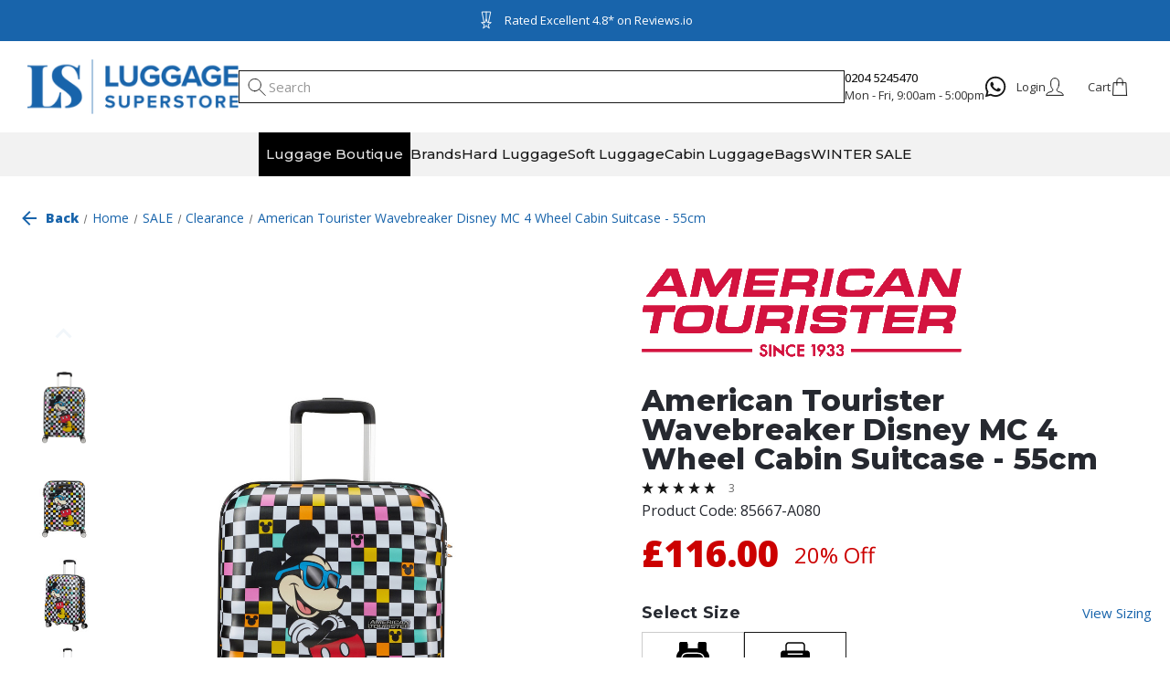

--- FILE ---
content_type: text/html; charset=UTF-8
request_url: https://www.luggagesuperstore.co.uk/american-tourister-wavebreaker-disney-mc-4-wheel-cabin-suitcase-55cm/
body_size: 60579
content:












<!DOCTYPE html>
<html class="no-js pages-product page--product" lang="en">
    <head>
        <title>American Tourister Wavebreaker Mickey Check Disney 55cm 4 Wheel Cabin Suitcase at Luggage Superstore</title>

        <link rel="preload" href="https://cdn11.bigcommerce.com/s-jos4rsb330/stencil/e2cad310-914e-013e-12cd-7648a99b355c/e/6d878ae0-782b-013d-1785-2e28ee38f254/dist/theme-bundle.head_async.js" as="script">
        <link rel="preload" href="https://cdn11.bigcommerce.com/s-jos4rsb330/stencil/e2cad310-914e-013e-12cd-7648a99b355c/e/6d878ae0-782b-013d-1785-2e28ee38f254/dist/theme-bundle.main.js" as="script">
        <link rel="dns-prefetch preconnect" href="https://widget.reviews.io" />
        <link rel="dns-prefetch preconnect" href="https://snapui.searchspring.io" />
        <link rel="dns-prefetch preconnect" href="https://eu-library.klarnaservices.com" />
        <link rel="dns-prefetch preconnect" href="https://na-library.klarnaservices.com" />
        <link rel="dns-prefetch preconnect" href="https://x.klarnacdn.net" />
        <link rel="dns-prefetch preconnect" href="https://www.googletagmanager.com" />
        <link rel="dns-prefetch preconnect" href="https://cdn11.bigcommerce.com/s-jos4rsb330" crossorigin><link rel="dns-prefetch preconnect" href="https://fonts.googleapis.com/" crossorigin><link rel="dns-prefetch preconnect" href="https://fonts.gstatic.com/" crossorigin>

        <meta name="viewport" content="width=device-width, initial-scale=1">
        <meta property="product:price:amount" content="116" /><meta property="product:price:currency" content="GBP" /><meta property="og:price:standard_amount" content="145" /><meta property="og:url" content="https://www.luggagesuperstore.co.uk/american-tourister-wavebreaker-disney-mc-4-wheel-cabin-suitcase-55cm/" /><meta property="og:site_name" content="Luggage Superstore" /><meta name="description" content="Meet this cool, stylish and simply stunning Disney Mickey Check Suitcase collection. The American Tourister Wavebreaker Disney 55cm Cabin Suitcase will delight the traveller who wants some Disney Luggage. Discover the best UK prices here"><link rel='canonical' href='https://www.luggagesuperstore.co.uk/american-tourister-wavebreaker-disney-mc-4-wheel-cabin-suitcase-55cm/' /><meta name='platform' content='bigcommerce.stencil' /><meta property="og:type" content="product" />
<meta property="og:title" content="American Tourister Wavebreaker Disney MC 4 Wheel Cabin Suitcase - 55cm" />
<meta property="og:description" content="Meet this cool, stylish and simply stunning Disney Mickey Check Suitcase collection. The American Tourister Wavebreaker Disney 55cm Cabin Suitcase will delight the traveller who wants some Disney Luggage. Discover the best UK prices here" />
<meta property="og:image" content="https://cdn11.bigcommerce.com/s-jos4rsb330/products/20016/images/317449/85667_A080_WAVEBREAKER_DISNEY_SPIN.5520_FRONT__17556.1695383097.1280.1280__73039.1695383705.386.513.jpg?c=1" />
<meta property="og:availability" content="instock" />
<meta property="pinterest:richpins" content="enabled" />
        
         

        <link href="https://cdn11.bigcommerce.com/s-jos4rsb330/product_images/favicon-32x32.png" rel="shortcut icon">

        <script>
            document.documentElement.className = document.documentElement.className.replace('no-js', 'js');
        </script>

        <script>
    function browserSupportsAllFeatures() {
        return window.Promise
            && window.fetch
            && window.URL
            && window.URLSearchParams
            && window.WeakMap
            // object-fit support
            && ('objectFit' in document.documentElement.style);
    }

    function loadScript(src) {
        var js = document.createElement('script');
        js.src = src;
        js.onerror = function () {
            console.error('Failed to load polyfill script ' + src);
        };
        document.head.appendChild(js);
    }

    if (!browserSupportsAllFeatures()) {
        loadScript('https://cdn11.bigcommerce.com/s-jos4rsb330/stencil/e2cad310-914e-013e-12cd-7648a99b355c/e/6d878ae0-782b-013d-1785-2e28ee38f254/dist/theme-bundle.polyfills.js');
    }
</script>

        <script>
            window.lazySizesConfig = window.lazySizesConfig || {};
            window.lazySizesConfig.loadMode = 1;
        </script>
        <script async src="https://cdn11.bigcommerce.com/s-jos4rsb330/stencil/e2cad310-914e-013e-12cd-7648a99b355c/e/6d878ae0-782b-013d-1785-2e28ee38f254/dist/theme-bundle.head_async.js"></script>

        <link href="https://fonts.googleapis.com/css?family=Montserrat:700,500,400%7COpen+Sans:400&display=swap" rel="stylesheet">
        <link data-stencil-stylesheet href="https://cdn11.bigcommerce.com/s-jos4rsb330/stencil/e2cad310-914e-013e-12cd-7648a99b355c/e/6d878ae0-782b-013d-1785-2e28ee38f254/css/theme-a1d0c9d0-c150-013e-3a80-723472663ca1.css" rel="stylesheet">

        <!-- Start Tracking Code for analytics_siteverification -->

<script type='text/javascript'>
var c2a_config = {
	access_token: '7ccb3-8b50e-b630b-08833',
	mode: '1',
	ambient: 'light',
	accent: 'default',
	hide_fields: true,
	show_logo: true,
	use_addressline_1: false,
	texts: {
		default_placeholder: 'Start with post/zip code or street',
		generic_error: 'An error occurred. Please enter your address manually',
		no_results: 'No results found',
		search_label: 'Address Search',
		reveal_button: 'Enter Address Manually',
		hide_button: 'Search For Address',
		country_button: 'Change Country',
	},
	excludeAreas: [],
	transliterate: false,
	limitToMaxLength: {
		enabled: false,
		useEllipsis: false, // Note: This feature may not be compatible with certain database systems
	},
	phone: {
		enabled: false,
		can_correct: false,
		allowed_type: 'all',
	},
	email: {
		enabled: false,
		allow_high_risk: false,
	},
};

var fetchifyBigCommerceScript = document.createElement('script');
fetchifyBigCommerceScript.src = 'https://cc-cdn.com/bigcommerce/scripts/v2/fetchify.loader.js';
fetchifyBigCommerceScript.type = 'text/javascript';
document.querySelector('head').appendChild(fetchifyBigCommerceScript);
</script>

<!-- End Tracking Code for analytics_siteverification -->


<script type="text/javascript" src="https://checkout-sdk.bigcommerce.com/v1/loader.js" defer ></script>
<script src="https://www.google.com/recaptcha/api.js" async defer></script>
<script type="text/javascript">
var BCData = {"product_attributes":{"sku":"85667-A080","upc":"5400520220370","mpn":"85667","gtin":null,"weight":null,"base":false,"image":{"data":"https:\/\/cdn11.bigcommerce.com\/s-jos4rsb330\/images\/stencil\/{:size}\/attribute_rule_images\/21448_source_1695383706.jpg","alt":"American Tourister Wavebreaker Disney MC 4 Wheel Cabin Suitcase - 55cm"},"stock":null,"instock":true,"stock_message":null,"purchasable":true,"purchasing_message":null,"call_for_price_message":null,"price":{"with_tax":{"formatted":"\u00a3116.00","value":116,"currency":"GBP"},"tax_label":"VAT","sale_price_with_tax":{"formatted":"\u00a3116.00","value":116,"currency":"GBP"},"non_sale_price_with_tax":{"formatted":"\u00a3145.00","value":145,"currency":"GBP"}}}};
</script>
<script data-cfasync="false" data-dd-sm-ignore="true" data-cookieconsent="ignore" id="wsa-tag-manager-tags" nonce="">
</script >

</script>
<script data-cfasync="false" data-dd-sm-ignore="true" data-cookieconsent="ignore" id="wsa-tag-manager-javascript-h-test" nonce="">!function(w,d){w.TagRocket=w.TagRocket||{};var T=w.TagRocket;T.teh=[];w.onerror=function(m,s,l,c,e){T.teh.push((l?(l+' '):'')+(c?(c+' '):'')+m+(m.colno?(':'+m.colno):'')+(s?(' '+s):''));};function a(s){var e=d.createElement('script'),h=d.getElementsByTagName('head')[0];e.appendChild(d.createTextNode(s));h.insertBefore(e,h.firstChild)}a('()=>{};window.arrowFunctions=1');a('async function a(){};window.asyncFunctions=1');var m=new Date().toISOString(),q='wsa-tag-manager-javascript-',z;T.tah=function(s){w.dataLayer=w.dataLayer||[];if(!w.gtag){w.gtag=function(){dataLayer.push(arguments)};gtag('js',new Date);t=d.createElement('script');t.async=!0;t.setAttribute('src','https://www.googletagmanager.com/gtag/js?id=G-7XTJM93TLW');d.head.appendChild(t)};if(!w.wsa_tre){gtag('config',"G-7XTJM93TLW",{groups:'TagRocketErrorTracking',send_page_view:false});;gtag('config',"G-3M9MQ8HXE7",{groups:'TagRocketErrorTracking',send_page_view:false});gtag('event','tag_rocket_error',{send_to:["G-3M9MQ8HXE7"],description:'Script Failure',app_version:'3.46.17',tag_rocket_version:'1.94',ua:navigator.userAgent});};w.wsa_tre=1;if(w.console)console.error('Tag Rocket (h): '+s,T.teh);T.teh.forEach(function(e){gtag('event','app_error',{send_to:'G-7XTJM93TLW',scope:s,description:s+' 3.46.17 h '+e,message:'h '+e,app_version:'3.46.17',automatic:1,tag_rocket_version:'1.94',pagedatetime:m,datetime:m,ua:navigator.userAgent,tags:"unknown",environment:'Production'})})};p=function(){if(!T.ts&&!d.getElementById(q+'second'))T.tah('Header Script Missing');else if(!T.tss)T.tah('Header Script Failure1');else if(!T.ts)T.tah('Header Script Failure2');if(!T.tm&&!d.getElementById(q+'main'))T.tah('Footer Script Missing');else if(!T.tm)T.tah('Footer Script Failure')};if(w.addEventListener)w.addEventListener('DOMContentLoaded',p);else w.attachEvent('onDOMContentLoaded',p)}(window,document)</script>
<script data-cfasync="false" data-dd-sm-ignore="true" data-cookieconsent="ignore" id="wsa-tag-manager-javascript-second" nonce="">
/*
    Web Site Advantage: Tag Rocket App Head [1.94.76773]
    https://bigcommerce.websiteadvantage.com.au/tag-rocket/
    Copyright (C) 2020 - 2025 Web Site Advantage
*/

!function(w,d){w.TagRocket=w.TagRocket||{};var T=w.TagRocket;T.tss=1;T.tags='gads|ga4|facebook';T.scc='US-OH';T.seu='false';w.dataLayer=w.dataLayer||[];T.gq=[];T.cP=function(){if(!w.gtag||!w.gtag.fake){w.gtag=function(){var _arguments=arguments;if(_arguments.length&&_arguments[0]=='consent')dataLayer.push(_arguments);else T.gq.push(_arguments)};w.gtag.fake=!0;}};T.cP();T.l='';var eet=new Date,eei=0,eer=0,eea='G-7XTJM93TLW';T.ecq=[];T.ec=function(){if(T.consent.analytics)gtag.apply(null,arguments);else T.ecq.push(arguments)};T.a=function(s,e,c,o){try{if(!eei){eei=1;if(!w.gtag||w.gtag.fake){w.gtag=function(){dataLayer.push(arguments)}}T.ec('config',eea,{groups:'TagRocketErrorTracking',send_page_view:false})}if(!eer){eer=1;T.ct=c;if(w.console)console.error('Tag Rocket: '+s+': '+e,o||'');T.ct=1;var z = e?e.substring(0,255):'-missing-';T.ec('event','app_error',{send_to:eea,scope:s,description:s+' 3.46.17 '+z,message:z,app_version:'3.46.17',automatic:1,tag_rocket_version:'1.94',pagedatetime:eet.toISOString(),datetime:new Date().toISOString(),ua:navigator.userAgent,tags:T.tags,timesinceload:new Date-eet,environment:'Production'});eer=0}}catch(x){try{T.ec('event','app_error',{send_to:eea,scope:'AppErrorError',description:'3.46.17 '+x,message:''+x,app_version:'3.46.17',tag_rocket_version:'1.94',pagedatetime:eet.toISOString(),datetime:new Date().toISOString(),ua:navigator.userAgent,tags:T.tags,timesinceload:new Date-eet,environment:'Production'});}catch(y){}}};T.eq=T.eq||[];if(w.addEventListener){w.addEventListener('error',function(){T.ef.apply(T,arguments)},{passive:!0,capture:!0});}else if(w.attachEvent){w.attachEvent('onerror',function(){T.ef.apply(T,arguments)});}if(!T.ef){T.ef=function(){T.eq.push(arguments)}};if(!T.cf){T.cq=T.cq||[];T.cf=function(){T.cq.push(arguments)};if(w.console){T.ce=console.error;console.error=function(){T.ce.apply(console,arguments);T.cf.apply(T,arguments)}}};try{T.dw='NewPromotionsAdded';T.dO=[];T.dP=0;T.cp=function(){T.dN(function(a){a.forEach(function(b){T.e(b.addedNodes,function(c){if(T.bv(c,T.bn)=='promotion'&&T.bu(c,'found')){T.dO.push(c)}T.e(T.dL(c,"["+T.bn+"='promotion']"),function(e){if(T.bu(e,'found')){T.dO.push(e)}})})});if(T.be(T.dO)&&!T.dP){T.y(function(){T.dP=T.bw(function(){T.dP=0;T.f(T.dw,{elements:T.dO});T.dO=[];},100,'New Promotions Added')})}});};T.dH=[];T.dI=0;T.dJ=function(a){T.e(a,function(b){if(T.bv(b,T.bn)=='list'&&T.dK(b)&&T.bu(b,'found')){T.dH.push(b)}T.e(T.dL(b,"["+T.bn+"='list']"),function(c){if(T.dK(c)&&T.bu(c,'found')){T.dH.push(c)}})})};T.dM=function(){T.y(function(){if(T.be(T.dH)){if(T.dI)T.dD(T.dI);T.dI=T.bw(function(){T.f(T.cQ,{elements:T.dH});T.dH=[];T.dI=0},500,'New Products Added')}})};T.co=function(e){T.dN(function(f){f.forEach(function(g){T.dJ(g.addedNodes);});T.dM();},e||d.body)};T.cQ='NewProductsAdded';T.aR='UserDataUpdated';T.dL=function(a,b){if(!a.querySelectorAll)return[];var c=a.querySelectorAll(b);if(Array.from)return Array.from(c);else return c};T.bm=function(a){return T.dL(d,a)};T.dK=function(a){var b=T.bv(a,T.bo);return b&&!isNaN(parseInt(b,10))};T.N=function(a){return typeof a!=='undefined'&&a!==null};T.u=function(a){return a===0||(T.N(a)&&a!==''&&!isNaN(a))};T.dV=function(a){var b=String.fromCodePoint;if(b){return b(a)}return ''};T.dU=function(a,b,c){var e=[].slice.call(a).map(function(f){if(c||typeof(f)==='function')return f;try{return T.da(f)}catch(g){if(Array.isArray(f)){return [].concat(f)}else return f}});if(T.be(e)){e[0]=T.dV(b)+' %cTag Rocket: %c'+e[0];e.splice(1,0,'color:none;');e.splice(1,0,'color:#28a300;')}return e};T.aP=function(){if(w.console)console.warn.apply(console,T.dU(arguments,0x1F6A8,1))};T.cB=function(){if(w.console)console.error.apply(console,T.dU(arguments,0x26A0,1))};T.ae=function(a,b){return a.sort(function(c,e){return e.price*e.quantity-c.price*c.quantity}).slice(0,b)};T.cI=function(a,b,c,e){var f,g=function(h){if(h>=T.be(a))c&&c();else T.bw(function(){T.t('SB95',function(){f=b(a[h],h);if(typeof f!=='undefined')c&&c(f);else g(h+1)},1)},0,'Yield '+h+' '+e);};g(0)};T.e=function(a,b){var c,e,f=T.be(a);if(a&&f)for(c=0;c<f;c++){e=b(a[c],c);if(typeof e!=='undefined')return e}};T.cX=function(a,b){if(a&&T.be(a))for(var c=0;c<T.be(a);c++){if(a[c]===b)return true}};T.dR=function(a,b,c){a.setAttribute(b,c)};T.p=function(a,b,c){if(T.N(c)&&c!=='')a[b]=c};T.aW=function(a,b){if(!b||!a)return a;var c=b.split('.'),e=a[c.shift()];return T.aW(e,c.join('.'))};T.t=function(a,b,c,e){try{c&&b.apply(this,e)}catch(f){T.a(a,''+f,1,f)}};T.by=function(a,b,c,e){var f=function(){T.t.call(this,'SB24',c,1,arguments)};if(b==T.Q&&d.readyState!="loading"){T.bw(f,0,T.Q)}else{e=e||{};if(!T.N(e.passive)){e.passive=!0;}a.addEventListener&&a.addEventListener(b,f,e)|| a.attachEvent&&a.attachEvent('on'+b,f)}};T.P=function(a,b){T.by(w,a,function(a){if(!b.done){b.done=1;b(a)}},{once:!0})};T.bW=function(a,b){try{return JSON.stringify(a,b)}catch(c){throw ''+T.bW.caller+' '+c}};T.bZ=function(a){return a&&JSON.parse(a)};T.da=function(a){return T.bZ(T.bW(a))};T.dd=function(a){return T.bW(a)=='{}'};T.S=function(a){var b=Object(a),c,e,f,g=arguments;for(c=1;c<g.length;c++){e=g[c];if(e!=null){for(f in e){if(Object.prototype.hasOwnProperty.call(e,f))b[f]=e[f];}}}return b;};T.be=function(a){return a.length};T.bB=function(a){try{if(!localStorage||T.dT)return !1;return localStorage.removeItem(a)}catch(b){T.a('SB63','Incognito Safari has blocked localStorage. This stops us tracking things like add to cart events',1,b);T.dT=!0}};T.bz=function(a){try{if(!localStorage||T.dT)return !1;return localStorage.getItem(a)}catch(b){T.a('SB61','Incognito Safari has blocked localStorage. This stops us tracking things like add to cart events',1,b);T.dT=!0}};T.bA=function(a,b){try{if(!localStorage||T.dT)return !1;localStorage.setItem(a,b)}catch(c){T.a('SB60','Incognito Safari has blocked localStorage. This stops us tracking things like add to cart events',1,c);T.dT=!0}};T.aZ=function(a){var b=d.cookie.match(new RegExp('(^| )'+a+'=([^;]+)')),c=b&&unescape(b[2])||'';return c=='deleted'?'':c};T.K=function(a){var b=w.performance;return b&&b.getEntriesByType&&b.getEntriesByType(a)};T.J=function(){var a=navigator;return a.connection||a.mozConnection||a.webkitConnection};T.H=function(a,b,c){return (a||'').replace(b,c||'')};T.aq=function(a){return (a||'').trim().toLowerCase()};T.bh=function(a){return T.H(T.H(T.aq(a),/([^a-z0-9 _])/g),/ +/g,'_')};T.L=function(a,b){b=b||255;if(!a)return '(missing)';a=T.H((''+a).trim(),/ *(\r\n|\n|\r) */gm,' ');if(T.be(a)<=b)return a;return a.substring(0,b-3)+'...'};T.cC=function(a,b){var c='',e='';switch(b){case 'AU':c='0011';e='61';break;case 'US':case 'CA':c='011';e='1';break;case 'GB':c='011';e='44';break;case 'IT':c='00';e='39';break;}a=T.H(a,/[^\d+]+/g);if(c)a=T.H(a,new RegExp('^'+c),'+');if(a[0]!='+'&&e){a='+'+T.H(e+a,/^0/);}return a};T.bx=function(a,b){return a.hasAttribute(b)};T.bv=function(a,b){if(a.getAttribute)return T.L(a.getAttribute(b))};T.bu=function(a,b){var c='data-tagrocket-'+b;if(T.bx(a,c))return 0;T.dR(a,c,'1');return 1};T.bE=function(a,b,c,e){var f=setInterval(function(){T.t(a,function(){try{c()}catch(g){if(b)clearInterval(f);throw g}},1)},e);return f};T.cm=function(a,b,c,e){if(a)T.dD(a);return T.bw(b,c,e)};T.dD=function(a){clearTimeout(a)};T.bw=function(a,b,c){return setTimeout(a,b,'Tag Rocket '+(c||''))};T.bK=function(a,b,c){T.dh('query getCartMetafields{site{cart{metafields(namespace:"bc_storefront" keys:["'+b+'"]){edges{node{entityId}}}}}}',function(e,f){T.t('SB82',function(){if(e>0){var g='createCartMetafield',h='',i=T.aW(f,'data.site.cart.metafields.edges');if (i&&i.length){g='updateCartMetafield';h=' metafieldEntityId:'+i[0].node.entityId}T.dh('mutation '+g+'{cart{'+g+'(input:{cartEntityId:"'+a+'" data:{key:"'+b+'" value:"'+T.bW(c).replace(/"/g,'\\"')+'"}'+h+'}){metafield{id entityId key value}errors{...on Error{message}}}}}',function(e,j){T.t('SB83',function(){if(e>0){}},1)})}},1)})};T.dS=function(a){T.cv.appendChild(a)};T.dQ=function(a,b,c){b=b||{};if(b.onvisible&&d.hidden){T.P('visibilitychange',function(){T.dQ(a,b,c)});return};var e=d.createElement(a),f;if(b.id&&d.getElementById(b.id))return;for(var g in b){T.dR(e,g,b[g])}e.onload=e.onreadystatechange=function(){f=e.readyState;if(!f||f=='loaded'||f=='complete'){if(c)c();c=null}};T.dS(e);return e};T.aU=function(a,b,c){b=b||{};b.src=a;if(!T.N(b.async))b.async=!0;if(T.cy)b.nonce=T.cy;if(!T.N(b.onvisible))b.onvisible=!0;if(T.pageType!='orderconfirmation'||T.b.updated){T.dQ('script',b,c)}else{T.o(T.aR,function(){T.dQ('script',b,c)})}};T.do=function(a){if(T.bx(a,'data-list-name'))return T.bv(a,'data-list-name');if(a.parentElement)return T.do(a.parentElement)};T.M=function(){var a=d.querySelector('head meta[name="description"]');if(a)return T.bv(a,'content');};T.cA=function(a){var b=w.location.href.match(new RegExp('[?&]'+a+'=([^&]*)'));return decodeURIComponent(b&&b[1]||'')};T.dN=function(a,b,c){if(w.MutationObserver)T.P(T.Q,function(){c=c||{childList:!0,subtree:!0};b=b||d.body;if(!b)throw 'no target';new MutationObserver(a).observe(b,c)})};T.dw='NewPromotionsAdded';T.dO=[];T.dP=0;T.cp=function(){T.dN(function(a){a.forEach(function(b){T.e(b.addedNodes,function(c){if(T.bv(c,T.bn)=='promotion'&&T.bu(c,'found')){T.dO.push(c)}T.e(T.dL(c,"["+T.bn+"='promotion']"),function(e){if(T.bu(e,'found')){T.dO.push(e)}})})});if(T.be(T.dO)&&!T.dP){T.y(function(){T.dP=T.bw(function(){T.dP=0;T.f(T.dw,{elements:T.dO});T.dO=[];},100,'New Promotions Added')})}});};T.dH=[];T.dI=0;T.dJ=function(a){T.e(a,function(b){if(T.bv(b,T.bn)=='list'&&T.dK(b)&&T.bu(b,'found')){T.dH.push(b)}T.e(T.dL(b,"["+T.bn+"='list']"),function(c){if(T.dK(c)&&T.bu(c,'found')){T.dH.push(c)}})})};T.dM=function(){T.y(function(){if(T.be(T.dH)){if(T.dI)T.dD(T.dI);T.dI=T.bw(function(){T.f(T.cQ,{elements:T.dH});T.dH=[];T.dI=0},500,'New Products Added')}})};T.co=function(e){T.dN(function(f){f.forEach(function(g){T.dJ(g.addedNodes);});T.dM();},e||d.body)};T.cQ='NewProductsAdded';T.ar='PromotionsVisible';T.dv=function(a){T.bk(T.ar,a)};T.bi=function(a,b){var c,e=[];T.e(a.infos||a.items||a,function(f){c=f.product||f;if(!c.completed){e.push(c);}});if (T.be(e)&&T.cA('showHidden')!='true'){T.a('SB55e',''+T.be(e)+' incomplete products on '+b+' '+e[0].productId+' '+e[0].name,1,e);}};T.dr=function(a,b){var c="["+T.bn+"='list']["+T.bo+"='"+a+"']";if(b)c="[data-list-name='"+T.H(b,/['"\\]/g,'\\$&')+"'] "+c;return d.querySelector(c)};T.k='ProductsVisible';T.dt=function(a,b){if(T.bj||T.ck)a.search=T.bj||T.ck;T.bi(a,T.k);T.cM(T.k,a,b)};T.dE=function(a){T.t('SB19b',function(){var b,c={},e;T.e(a,function(f){if(!f.seen){f.seen=1;b=f.callback.name+f.id;if(!c[b])c[b]=[];c[b].push(f)}});for(var g in c){e=c[g][0];e.callback({infos:c[g],list:e.list})}},1)};T.dG=0;T.dF=[];T.dz=function(a){a.visibleTime=0;var b,c=new IntersectionObserver(function(e){if(e[0].isIntersecting){a.lastVisible=new Date;a.trigger='visible';b=T.bw(function(){c.disconnect();T.dF.push(a);if(T.dG)return;T.dG=T.bw(function(){T.dG=0;if(T.be(T.dF)){T.dE(T.dF);T.dF=[];}},1000,'Visible Ticking')},2000-a.visibleTime,'On First Visible')}else{if(b)T.dD(b);if(a.lastVisible){a.visibleTime+=new Date-a.lastVisible;a.lastVisible=0}}},{threshold:[0.5]});c.observe(a.e)};T.dB=[];T.dC=0;T.dA=function(a){T.dB.push(a)};T.cr=function(){T.t('SB18',function(){var b,c,e=0,f=1,g=function(a){if(a.seen)return false;if(a.e&&a.e.getBoundingClientRect){try{b=a.e.getBoundingClientRect()}catch(h){}if(b){return b.top>-b.height/2&&b.left>-b.width/2&&b.bottom-b.height/2<=(w.innerHeight||d.documentElement.clientHeight)&&b.right-b.width/2<=(w.innerWidth||d.documentElement.clientWidth)}}return a.percent<T.dC},i=function(j,k){if(!k&&c)return;T.dD(c);c=T.bw(function(){c=0;T.t('SB18a',function(){l()},1)},j,'Scroll Tick '+k)} ,l=function(){var m=[],n=1,o,p,q,r=d.body,s=d.documentElement;q=w.pageYOffset,p=w.innerHeight;if(r&&r.scrollHeight){if(f==1)f=r.scrollHeight;if(s.clientHeight)n=s.clientHeight;if(q&&p)n=q+p;}o=n/f;if(o>T.dC){T.dC=o;e=n;T.t('SB18b',function(){T.e(T.dB,function(a){a.trigger='scroll '+o;if(g(a)&&T.be(m)<=5)m.push(a)});if(T.be(m)){T.dE(m);i(5500,1)}},1);}};T.by(d,'scroll',function(){i(1000,0);});T.P('load',function(){l()})},1);};T.du=function(a){if(a.e&&('IntersectionObserver' in window)){T.dz(a)}else{T.dA(a)}};T.dy=function(a,b,c,e){if(!w._bcCsrfProtectionPatched&&e<10){T.bw(function(){T.dy(a,b,c,e+1)},100,'XMLHttpRequest Wait '+e)}else{var f=new XMLHttpRequest();e=e||1;f.onreadystatechange=function(){if(this.readyState==4){if(this.status!=200){if(e<12){T.bw(function(){T.dy(a,b,c,e+1)},1000,'XMLHttpRequest Retry '+e)}else{T.a('SB36','Request Failed after '+e+' attempts : '+a+' '+this.status,1,f);b(0,this.status)}}else{b(1,f.responseText?T.bZ(f.responseText):'-missing-')}}};f.open(c?'POST':'GET',a,true);f.withCredentials=true;f.setRequestHeader('Content-type','application/json');if(c){f.setRequestHeader('Authorization','Bearer '+T.cz);f.send(T.bW({query:c}))}else{f.send()}}};T.dx=function(a,b,c,e){if(w.location.href.indexOf('googleusercontent.com')>0){c(0,'googleusercontent.com')}else{e=e||1;b=b||{};if(!w._bcCsrfProtectionPatched&&e<10){T.bw(function(){T.dx(a,b,c,e+1)},100,'Fetch Wait '+e)}else{w.fetch(a,b).then(function(f){if(f.ok){f.text().then(function(g){var h;try{h=T.bZ(g)}catch(i){throw 'JSON parse error '+i+' '+a}try{c(h?1:0,h||'-empty-')}catch(i){throw 'onComplete error '+i+' '+a}})}else{if(e<12){T.bw(function(){T.dx(a,b,c,e+1)},1000*e,'Fetch '+e)}else{T.a('SB30','Fetch '+e+' Last Fail '+a+' '+f.status,1,f);try{c(0,f.status)}catch(i){T.a('SB30b','Fetch '+a+' onComplete '+(j.message||j),1,j)}}}}).catch(function(j){if(!j.message||!j.message.match(/^(cancel|annul|brochen|NetworkError when|Failed to fetch|취소됨)/)){if(e<12){T.bw(function(){T.dx(a,b,c,e+1)},1000,'Fetch Error '+e+1)}else{T.a('SB29','Fetch '+e+' Last Error '+a+' '+(j.message||j),1,j);c(0,j.message||j)}}else c(-1,j.message||j)})}}};T.dh=function(a,b){var c='/graphql';if(w.fetch){T.dx(c,{method:'POST',credentials:'same-origin',headers:{'Content-Type':'application/json',Authorization:'Bearer '+T.cz},body:T.bW({query:a})},b)}else{T.dy(c,b,a)}};T.bH=function(a,b){if(w.fetch){T.dx(a,{credentials:'include'},b)}else{T.dy(a,b)}};T.bt=function(){T.o(T.dw,function(a){T.bp(T.br(a.elements))})};T.bp=function(a){T.e(a,function(b){if(!b.e)b.e=d.querySelector("["+T.bn+"='promotion']["+T.bo+"='"+b.id+"']");var c=b.location=='top'?0.1:0.9;if(b.e){if(T.bu(b.e,'registered')){T.du({se: T.ds,id:'',e:b.e,promotion:b,percent:c,callback:T.dv});T.by(b.e,'click',function(){T.bk(T.at,b)})}}else{T.du({se: T.ds,id:'',e:b.e,promotion:b,percent:c,callback:T.dv})}})};T.at='PromotionClicked';T.dq=0;T.bg=function(a,b){T.dq++;T.e(a.items,function(c,e){if(!b||T.cX(b,c)){c.e=c.e||T.dr(c.productId,a.listName);var f={se: T.ds,id:T.dq,e:c.e,product:c,list:a};if(c.e){if(T.bu(c.e,'registered')){f.callback=T.dt;f.percent=e/T.be(a.items);T.du(f);T.by(c.e,'click',function(){if(!f.seen)T.dt({infos:[f],list:a});T.bk(T.Z,f);})}}else{f.callback=T.dt;f.percent=e/T.be(a.items);T.du(f);}}})};T.Z='ProductClicked';T.br=function(a){var b,c,e,f,g=[];if(!a)a=T.bm("["+T.bn+"='promotion']["+T.bo+"]");T.e(a,function(h){b=T.bv(h,T.bo);c=T.bv(h,'data-name');e=T.bv(h,'data-position');f={e:h};if(b)f.id=parseInt(b,10);if(c)f.name=c;if(e)f.location=e;g.push(f)});return g};T.bl=function(a){var b,c,e=[],f=T.dn(e,a);if(T.be(e)){T.bf({reason:'List',items:e},function(g){for(b in f){c=f[b];if(T.cs)c.category=T.cs;T.bg(c,g.items)}})}};T.dm=[];T.dn=function(a,b){var c,e,f,g,h,i={},j,k,l,m,n,o,p=['{','blogid','pageid','categoryid','ssib'],q='data-tagrocket-searchprovider';T.e(b,function(r){j=T.do(r)||'Page: '+T.cu;c=j.split(':')[0].trim();m=j;if(m.indexOf(':')>-1)m=m.split(':')[1].trim();i[j]=i[j]||{id:T.bh(j),type:c,listName:j,name:m,items:[]};n=T.dm[j]||0;f=T.bv(r,T.bo);e=T.bv(r,'data-product-price');l=T.bv(r,'data-product-category');g=T.bv(r,'data-name');h=T.bv(r,'data-product-brand');o=T.bv(r,'data-position');k={e:r,index:n};if(f)k.productId=parseInt(f,10);if(isNaN(k.productId)){if(!T.dp&&f&&p.some&&p.some(function(m){f.indexOf(m)!=0})){T.dp=1;T.a('SB43','Page contains invalid '+T.bo+' value: '+f,1,r)}}else{T.bu(r,'found');if(T.u(e))k.price=parseFloat(e);if(l)k.category={path:l,breadcrumbs:[l]};if(T.bx(r,q))k.searchprovider=T.bv(r,q);if(T.h)k.currency=T.h;if(!isNaN(o))k.index=parseInt(o,10)-1;T.dm[j]=n+1;a.push(k);i[j].items.push(k)}});return i};T.bV=function(a){var b='(unknown)';if(a&&a.nodeName){b=T.aq(a.nodeName);if(b=='body')return 'html>body';if(b=='head')return 'html>head';if(a.id)return b+'#'+a.id;if(a.className&&T.be(a.className))b+='.'+a.className.split(/[ ,]+/).join('.');if(a.parentElement)b=T.bV(a.parentElement)+'>'+b;return b}};T.r=function(a,b){if(isNaN(a))return a;if(!b)b=0;var c=Math.pow(10,b),e=Number.EPSILON||2.220446049250313e-16;return Math.round((a+e)*c)/c};T.dl='GetValue';T.getProductId=function(a,b,c,e,f){if(c.type=='giftCertificate')return c.type;var g=(c.isVariant&&f?f:e);if(g.length<1)return;return T.H(T.H(T.H(T.H(T.H(T.H(T.H(T.H(T.H(T.H(T.H((T.e(g.split('||'),function(h){if((h.indexOf('[[psku]]')<0||c.productSku)&&(h.indexOf('[[pmpn]]')<0||c.productMpn)&&(h.indexOf('[[pupc]]')<0||c.productUpc)&&(h.indexOf('[[pgtin]]')<0||c.productGtin)&&(h.indexOf('[[vname]]')<0||c.variantName)&&(h.indexOf('[[vid]]')<0||c.variantId)&&(h.indexOf('[[vsku]]')<0||c.variantSku)&&(h.indexOf('[[vmpn]]')<0||c.variantMpn)&&(h.indexOf('[[vupc]]')<0||c.variantUpc)&&(h.indexOf('[[vgtin]]')<0||c.variantGtin))return h})||'[[pid]]'),/\[\[pid\]\]/ig,c.productId),/\[\[pmpn\]\]/ig,c.productMpn),/\[\[pupc\]\]/ig,c.productUpc),/\[\[pgtin\]\]/ig,c.productGtin),/\[\[psku\]\]/ig,c.productSku),/\[\[vname\]\]/ig,c.variantName),/\[\[vid\]\]/ig,c.variantId),/\[\[vsku\]\]/ig,c.variantSku),/\[\[vmpn\]\]/ig,c.variantMpn),/\[\[vupc\]\]/ig,c.variantUpc),/\[\[vgtin\]\]/ig,c.variantGtin)};T.bO=function(a){T.b.updated=!0;try{var b=a.billingAddress;T.p(b,'phone',T.cC(b.phone,b.countryCode));T.p(T.b,'email',T.aq(b.email));T.p(T.b,'phone',b.phone);T.p(T.b,'first_name',b.firstName);T.p(T.b,'last_name',b.lastName);T.p(T.b,'street',b.address1);T.p(T.b,'city',b.city);T.p(T.b,'state',b.stateOrProvince);T.p(T.b,'postal_code',b.postalCode);T.p(T.b,'country_code',b.countryCode);if(b.address2)T.b.street=(T.b.street?T.b.street+', ':'')+b.address2;}catch(c){T.a('SB56','Failed to update user data',1,c);}T.bk(T.aR,T.b);};T.aR='UserDataUpdated';T.di=function(a,b){if(a.variants.edges){return T.e(a.variants.edges,function(c){if(c.node.entityId==b)return c.node})}};T.dj=function(a){var b='',c;T.e(a.options.edges,function(e,f){c=e.node;if(f)b+=', ';b+=c.displayName+':';T.e(c.values.edges,function(g){b+=' '+g.node.label})});return b};T.df='ProductDataGathered';T.dg='CartDataGathered';T.bf=function(a,b){T.t('SB26c',function(){var c=a.cart,e,f,g,h,i=[],j=[],k=T.cA('showHidden')=='true',l=function(i){a.requests++;var m=i.slice(0,25),n=j.filter(function(o){return T.cX(m,o.p)&&!T.cX(n,o.v)}).map(function(o){return o.v});f='query Products{site{';if(h){f+='id:product(entityId:'+e[0].productId+'){entityId sku mpn upc gtin} product(sku:'+T.bW(h)+'){'}else{f+='products(first:25 entityIds:'+T.bW(m)+'){edges{node{'}f+='entityId sku name path defaultImage {url (width: 1000)}mpn upc gtin brand {name} categories{edges{node{name entityId breadcrumbs(depth:10 first:50){edges{node{name}}}}}}';if(c&&T.be(n)){if(T.be(n)>250)T.a('SB26','Can only get 250 variants. There are '+T.be(n),1,n);f+='variants(first:250 entityIds:'+T.bW(n.slice(0,250))+'){edges{node{entityId mpn upc gtin options(first:50){edges{node{displayName values(first:50){edges{node{label}}}}}}}}}';}f+='twoVariants:variants(first:2){edges{node{entityId sku}}}';if(!h)f+='}}';f+='}}}';T.dh(f,function(p,q){T.t('SB32',function(){if(p>0){if(q.errors&&T.be(q.errors))throw 'graphql '+q.errors[0].message;T.e(e,function(o){var r,s,t,u,v,x,y,z,aa,ab,ac,ad;if(h){x=T.aW(q,'data.site.product');y=T.aW(q,'data.site.id.sku');z=T.aW(q,'data.site.id.mpn');aa=T.aW(q,'data.site.id.upc');ab=T.aW(q,'data.site.id.gtin');delete o.productSku}else{ac=T.aW(q,'data.site.products.edges');if(!ac)T.a('SB32x',T.bW(q),1,q);x=T.e(ac,function(ae){if(!ae||!ae.node)T.a('SB32z',T.bW(q),1,q);if(ae&&ae.node&&ae.node.entityId==o.productId)return ae.node});if(x)y=x.sku}if(x){o.completed=!0;var af,ag=[],ah=o.sku,ai=x.name,aj=x.path,ak=x.defaultImage,al=x.mpn,am=x.upc,an=x.gtin,ao=x.brand,ap=o.variantId;ah=ah||h;if(y)o.productSku=y;if(ah&&y!=ah)o.variantSku=ah;if(ai)o.name=ai;if(ak){o.defaultImage=ak;if(ak.url)ak.data=T.H(ak.url,'/1000w/','/{:size}/')};if(aj)o.url=T.cw+aj;if(h){if(z)o.productMpn=z;else delete o.productMpn;if(aa)o.productUpc=aa;else delete o.productUpc;if(ab)o.productGtin=ab;else delete o.productGtin;if(al&&z!=al)o.variantMpn=al;if(am&&aa!=am)o.variantUpc=am;if(an&&ab!=an)o.variantGtin=an;}else{if(al)o.productMpn=al;if(am)o.productUpc=am;if(an)o.productGtin=an;}if(ao&&ao.name)o.brand=ao.name;if(ap&&c){ad=T.di(x,ap);if(ad){if(ad.options)o.variantName=T.dj(ad);if(ad.mpn)o.variantMpn=ad.mpn;if(ad.upc)o.variantUpc=ad.upc;if(ad.gtin)o.variantGtin=ad.gtin}else{T.a('SB27','Failed to get extra variant information for variant: '+ap,1,x);o.variantName='(id='+ap+')'}};o.isVariant=(ah&&(!y||y!=ah))==!0;v=T.aW(x,'twoVariants.edges');if(T.be(v)>0){af=v[0].node;if(!o.isVariant)o.hasVariants=T.be(v)>1||!(o.productSku==af.sku||af.sku=='');if(T.be(v)<2&&!o.variantId)o.variantId=af.entityId};o.categories=ag;t=T.aW(x,'categories.edges');T.e(t,function(aq){if(!aq||!aq.node){T.a('SB32c',T.bW(t),1,t)}else{s={id:aq.node.entityId,name:aq.node.name,breadcrumbs:[]};ag.push(s);u=T.aW(aq,'node.breadcrumbs.edges');if(!u){T.a('SB32b',T.bW(t),1,t)}else{T.e(u,function(ar){s.breadcrumbs.push(ar.node.name);});s.path=s.breadcrumbs.join("/");if(!r||r.id>s.id)r=s}}});o.category=r}})}else{if(T.pageType!='orderconfirmation'&&p==0)T.a(a.reason,'Failed to get extra information for '+T.be(m)+',ok='+p+',status='+q,1,m)}if(T.be(i)>25){l(i.slice(25))}else{if(p>0&&!c&&w.location.href.indexOf('translate.goog')<0){var as=[];T.e(e,function(o){if(!o.completed)as.push(o)});if(T.be(as)&&!k){if(g)T.a('SB55d','Could not get extra product data for URL sku '+g,1,{issues:as,items:e});else if(h)T.a('SB55a','Could not get extra product data for sku '+h,1,{issues:as,items:e});else T.a('SB55b',a.reason+' '+a.requests+' Could not get extra product data for '+T.be(as)+' out of '+T.be(e)+' items. '+as[0].productId,1,{issues:as,items:e});T.a('SB55c',T.bW(q),1,q)}}if(a.reason==T.q&&T.be(e)&&!e[0].variantId&&T.dk)e[0].variantId=T.dk;b(a)}},1)})};if(a.reason==T.q){g=T.cA('sku');h=a.items[0].sku||g;}if(c){c.items=[];var at=c.lineItems;if(at)T.e([].concat(at.physicalItems,at.digitalItems,at.giftCertificates),function(au){if(c.currency&&c.currency.code)au.currency=c.currency.code;if(!T.u(au.price))au.price=au.salePrice;if(!T.u(au.price))au.price=au.list_price;if(au.type=='giftCertificate'){au.price=au.amount;au.productId='giftCertificate';au.quantity=1;au.isTaxable=au.taxable;au.completed=!0}if(au&&!au.parentId)c.items.push(au)});else{T.a('SB26b','Missing lineItems '+a.reason+' '+T.bW(a.response||c),1,c);return}}e=a.items||c.items;a.items=e;if(c)c.items=e;T.products=T.products||[];T.products.push(e);var av=0;if(c){if(T.h&&!c.currency)c.currency={code:T.h};var aw,ax=c.baseAmount,ay=c.cartAmount,az=c.coupons;if(ax&&ay)c.totalDiscount=ax-ay;if(az)c.couponCodes=az.map(function(ba){return ba.code}).join(', ')}T.e(e,function(o){var bb=o.discountAmount,bc=o.couponAmount;if(!o.productId&&o.product_id)o.productId=o.product_id;if(!o.variantId&&o.variant_id)o.variantId=o.variant_id;aw=0;if(bb)aw+=bb;if(bc){aw+=bc;if(c&&c.couponCodes)o.couponCodes=c.couponCodes}if(aw){o.totalDiscount=aw;av+=aw}if(o.type!='giftCertificate'&&o.productId&&!T.cX(i,o.productId))i.push(o.productId);if(o.variantId)j.push({p:o.productId,v:o.variantId});});if(c&&c.orderAmount)c.totalDiscount=(c.discountAmount||0)+av;if(!T.be(i)){T.y(function(){b(a)})}else{a.requests=0;l(i);}},1)};T.t('SB33',function(){var a=T.aW(w,'prototype'),b=T.aW(a,'send'),c=T.aW(a,'open'),e=w.fetch;if(!T.xe){if(c){a.open=function(f,g){this.rurl=g;return c.apply(this,arguments)}}if(b&&b.apply){a.send=function(){var h=this;T.by(h,'readystatechange',function(){if(h.readyState==4&&(h.status>399||h.status==0)){T.xe(h)}});return b.apply(this,arguments)}}}T.xq=T.xq||[];T.xe=function(i){T.xq.push(i)};if(!T.fe){if(e&&e.apply){w.fetch=function(g){/*This detects fetch errors.Please look up the stack for the real cause of the error*/return e.apply(this,arguments).then(function(j){if(j.status>399)T.fe({type:'status',url:j.url,message:j.status});return j}).catch(function(k){T.fe({type:T.aw,url:g.url||g,message:k.stack||k.message||k});throw k})}}}T.fq=T.fq||[];T.fe=function(l){T.fq.push(l)};},1);T.cn=function(){var a=0,b=0;T.aB='XMLHttpRequestResponseError';T.o(T.aB,function(a){var b=a.responseURL||a.rurl,c=a.status,e='XMLHttpRequest Response '+c,f=e+': '+b;if(b&&b.indexOf('/g/collect')>0)T.aC=1;if(b&&(b.indexOf('/api/storefront/carts/')>0||b.indexOf('/customer/current.jwt')>0)){}else{T.T(T.aw,{description:T.L(f),error_type:'network',error_message:T.L(e),error_filename:T.L(b),fatal:false})}},'GF30',1&&!T.aC);T.xe=function(c){a++;if(T.cv){T.cv.dataset.xhrErrors=a;T.cv.dataset.xhrErrorsInfo=(T.cv.dataset.xhrErrorsInfo||'')+' '+(c.responseURL||c.rurl)+' '+c.status+' '+c.statusText+' '+c.readyState;};if(d.visibilityState!='hidden'&&a<6)T.bk(T.aB,c)};if(T.xq){T.e(T.xq,function(c){T.xe(c)})}T.aD='FetchResponseError';T.o(T.aD,function(a){var b='Fetch Response '+d.visibilityState+' '+a.message;T.T(T.aw,{description:T.L(b+': '+a.url),error_type:'network',error_message:T.L(b),error_filename:T.L(a.url),fatal:false})},'GF34',1);T.fe=function(e){if(T.cv){T.cv.dataset.fetchErrors=b;T.cv.dataset.fetchErrorsInfo=(T.cv.dataset.fetchErrorsInfo||'')+' '+e.url+' '+T.L(e.message,30);};if(!(e.type==T.aw&&d.visibilityState=='hidden')){b++;if(b<6)T.bk(T.aD,e)}};if(T.fq){T.e(T.fq,function(e){T.fe(e)})}};T.bd=function(){return T.bm("["+T.bn+"]["+T.bo+"]").length>0};T.bI=function(a){if(!localStorage)return;T.y(function(){var b,c,e,f=T.bZ(T.bz('wsa-c'))||{version:'n/a'},g,h,i={};T.bR=0;T.e(a.items,function(j){var k=j.productSku,l=j.variantName,m=j.brand,n=j.sku,o=j.quantity;if(T.bR<3){b='id.'+j.id+'.p'+j.productId;if(j.variantId)b+='.v'+j.variantId;c={productId:j.productId,quantity:o,price:j.price,name:j.name,category:j.category};if(k)c.productSku=k;if(l)c.variantName=l;if(m)c.brand=m;if(n)c.sku=n;e=o;h=f[b];if(h)e-=h.quantity;e&&T.bQ(e,j,a);i[b]=c}f[b]=null});i.version='1.0';T.bA('wsa-c',T.bW(i));for(g in f){h=f[g];h&&h.quantity&&T.bQ(-h.quantity,h,a)}});};T.by(w,'visibilitychange',function(){if(T.be(T.dF)){T.dE(T.dF);T.dF=[]}});T.cD=[];T.o=function(a,b,c,e){if(!a){T.a('On event missing event text: '+c,'');return};if(!c)c=a;if(T.be(arguments)<4)e=!0;if(!a||(!e&&e!=false)||!c||!b){T.a('OnEvent bad data',a,b,c,e)}T.cD.push({r:new RegExp(a),c:b,s:c,p:e})};T.cE=[];T.on=function(a,b){if(!a)T.a('On event missing eventRegexText');if(!b)T.a('On event missing callback');T.cE.push({r:new RegExp(a),c:b,s:'C'+T.be(T.cE),p:!0})};T.cF=function(f,g,h){T.e(f,function(i){if(i.r.test(g))T.t(i.s,i.c,i.p,[h,g])})};T.cG=function(f,g,h){T.e(f,function(i){if(i.r.test(g))T.t(i.s,i.c,i.p,[h,g])})};T.cH=function(f,g,h,b){T.cI(f.filter(function(i){return i.r.test(g)}),function(i){T.t(i.s,i.c,i.p,[h,g])},b,g)};T.cJ=function(g,h){T.cF(T.cE,g,h);if(!h.cancelBuiltInEvents)T.cF(T.cD,g,h);return h};T.cK=function(g,h,b){T.cH(T.cE,g,h,function(){if(!h.cancelBuiltInEvents)T.cH(T.cD,g,h,function(){b&&b(h)});else{b&&b(h)}});};T.cL=function(g,h){T.cG(T.cE,g,h);if(!h.cancelBuiltInEvents)T.cG(T.cD,g,h);return h};T.f=function(g,h){h.cancelBuiltInEvents=!1;return T.cJ(g,h)};T.bk=function(g,h){T.y(function(){T.f(g,h)})};T.cM=function(g,h,b){h.cancelBuiltInEvents=!1;T.cK(g,h,function(j){b&&b(j)})};T.cN=function(g,h){h.cancelBuiltInEvents=!1;return T.cL(g,h)};T.aG=function(g,h){h.cancel=!1;T.cJ(g,h);return !h.cancel};T.cO=function(g,h){h.cancel=!1;T.cL(g,h);return !h.cancel};T.b={};T.userData=T.b;T.userDataUpdated=function(){T.bk(T.aR,T.b)};T.cs='';T.app={a:'3.46.17',v:'1.94.76773',d:'2025/08/12 12:18'};T.h='GBP';T.ah='GBP';T.cu="American Tourister Wavebreaker Mickey Check Disney 55cm 4 Wheel Cabin Suitcase at Luggage Superstore";T.cv=d.getElementsByTagName('head')[0];T.bn='data-event-type';T.bo='data-entity-id';T.Q='DOMContentLoaded';T.aw='exception';T.instantLoad='';T.dataTagEnabled='false';T.pageType='product';T.cw='https://www.luggagesuperstore.co.uk';T.cx=false;T.cy="";T.d='allow_enhanced_conversions';T.cz="eyJ0eXAiOiJKV1QiLCJhbGciOiJFUzI1NiJ9.[base64]._Vyf8IX7UCsXunvDyOajiPR7EzeuXFe9-8A5HQnGlgxmByj7GqINyH6MaL9-HeWpj9o4udMkq_CtGJyfOtOR6g";T.bj=T.cA('search_query');if(!T.bj)T.bj=T.cA('search_query_adv');if(T.bj)T.pageType=T.pageType+'_search';T.O=T.N(d.hidden)?''+d.hidden:'unknown';T.E=function(){if(T.bc){if(!w.gtag.real){w.gtag=function(){try{if(TextEncoder){var s=new TextEncoder().encode(T.bW(a)).byteLength;if(s>16000)T.a('GT5','Gtag Payload Too Large g t s'+s,1,arguments)}}catch(b){}dataLayer.push(arguments)};w.gtag.real=!0;T.e(T.gq,function(c){gtag.apply(null,c)});T.gq=[];}}else{T.cP();}};T.o(T.k,function(a){var b=[];T.e(a.infos,function(c){b.push(T.m({id:T.n(c.product)}))});T.j(a.search?'view_search_results':'view_item_list',{items:b})},'GA4',1);T.o(T.k,function(a){var b=[],c=a.list,e=c.listName,f={items:b},g;T.p(f,'currency',T.h);T.e(a.infos,function(h){g=T.aa(h.product,(h.e?'element':'stencil')+' '+h.trigger+' '+(h.product.searchprovider?h.product.searchprovider:''));if(g)b.push(g)});if(c.category&&c.type!=c.category)e=c.type+': '+c.category;T.T('view_item_list',T.ab(f,e,c.id))},'GF3d',1);T.o(T.k,function(a){var b=[],c=a.list,e,f=c.type,g='ViewContent';if(c.category)f=c.category;T.e(a.infos,function(h){b.push(T.aV(h.product));});e={content_ids:b,content_type:'product_group',content_category:f,content_name:c.name};if(a.search){e.search_string=a.search;g='Search'}T.aT(g,e,g=='ViewCategory'?'trackCustom':'track')},'FA8',1);T.o(T.ar,function(a){T.e(a.infos,function(b){T.as('view_promotion',b.promotion)})},'GF40',1);T.o(T.Z,function(a){var b=T.aa(a.product),c={items:[b]};T.p(c,'currency',T.h);if(b)T.T('select_item',T.ab(c,a.list.listName,a.list.id))},'GF3c',1);T.o(T.at,function(a){T.as('select_promotion',a)},'GF41',1);T.o(T.cQ,function(a){T.bl(a.elements)});T.aS='consent';T.cR='default';T.cS='update';T.cT='denied';T.cU='granted';T.G='ConsentChanged';T.z={gtagConsentModeV2:'basic',consentSource:'bc',bcEnabled:T.cx,enabled:T.cx};T.consent=T.z;T.gtmConsent=function(a,b){T.cV(b||'gtm',a)};T.t('SB7',function(){var a,b,c=function(a){var e=(!d.referrer||d.referrer.indexOf('/manage/page-builder/')<0)&&d.location.href.indexOf('shogun.page/previews')<0;T.aI=T.cW=T.F=e;T.z.analytics=T.aI;T.z.functional=T.cW;T.z.targetingAdvertising=T.F;};a=T.aZ('bc_consent');c(a);T.bE('SB7b',1,function(){b=T.aZ('bc_consent');if(a!=b){a=b;c(b);T.f(T.G,T.z)}},500)},1);T.cY='ConsentEstablished';T.P(T.Q,function(){T.z.established='bc';T.cZ=!0;T.cM(T.cY,T.z)});T.y=function(a){if(T.cZ)a();else T.o(T.cY,a)};T.t('SB18',function(){T.cV=function(a,b){var c,e,f=T.da({o:b,c:T.z}),g=T.z.trLast;if(g&&!T.z.errorSent&&(g.ad_storage!=b.ad_storage||g.analytics_storage!=b.analytics_storage||g.functionality_storage!=b.functionality_storage)){T.z.errorSent=!0;if(w.initGA4&&T.z.bcEnabled){c='SB94';e='The BigCommerce GA4 feature may be causing consent issues. We suggest you switch to using Tag Rocket GA4'}else{c='SB91';e='[US-OH] external Consent Mode '+a+" command detected while Tag Rocket is set to using the BC Banner. Possibly because BigCommerce's BODL GA4 solution is enabled."}if(T.bz('wsa-cme'))T.aP(e,f);else T.a(c,e,1,f);T.bA('wsa-cme','-')}}},1);T.db=!0;T.dc=function(){var a=w.google_tag_data,b=T.cR,c=a&&a.ics&&a.ics.entries,e={},f,g;if(c){for(f in c){g=c[f];if(T.N(g.update)){e[f]=g.update?T.cU:T.cT;b=T.cS}else if(T.N(g.default))e[f]=g.default?T.cU:T.cT}if(!T.dd(e)){a=T.z.googleTagData;if(!a||T.bW(e)!=T.bW(a)||(b==T.cS&&T.db)){T.db=!1;T.z.googleTagData=T.da(e);T.cV('google_tag_data_'+b,e)}}}};T.bE('SB81',0,T.dc,500);T.t('SB15',function(){var a,b=w.dataLayer,c=b.push,e=b.unshift,f=function(g,h){if(g.length>2&&g[0]==T.aS)T.cV('dl_'+g[1]+'_'+h,g[2])};for(a=0;a<b.length;a++){f(b[a],'before')};b.push=function(){var i=[].slice.call(arguments,0);c.apply(b,i);i.forEach(function(j){f(j,'push')})};b.unshift=function(){var i=[].slice.call(arguments,0);e.apply(b,i);i.forEach(function(j){f(j,'unshift')})}},1);T.init=function(){T.cB('The Tag Rocket API needs to be enabled to use it. Global Tag Values > Settings.')};T.P(T.Q,function(){if(T.i)T.e(T.i,function(){T.init()});});T.D=[];T.g=function(){T.E();if(T.F)gtag.apply(null,arguments);else T.D.push(arguments)};T.o(T.G,function(){T.E();if(T.F){T.e(T.D,function(a){gtag.apply(null,a)});T.D=[]}});T.j=function(b,c,e){if(!c.send_to)c.send_to="AW-1036011928";c['developer_id.dODEzZj']=true;T.y(function(){T.t('GA91',function(){var f=''+d.location;if(e)gtag('set','page_location',e);T.g('event',b,c);if(e)gtag('set','page_location',f)},1)})};T.aH=[];T.R=function(){T.E();if(T.aI)gtag.apply(null,arguments);else T.aH.push(arguments)};T.o(T.G,function(){T.E();if(T.aI){T.e(T.aH,function(a){gtag.apply(null,a)});T.aH=[]}});T.aJ=0;T.aK=0;T.aL=!1;T.aM=[];T.aA=Date.now();T.T=function(b,c){try{if(!T.aL&&b!='page_view'){T.aM.push([b,c]);return;}if(b==T.aw){T.aK++;if(T.aK>15)return};c=T.S({},T.I,c);c.send_to="G-3M9MQ8HXE7";T.aJ++;c['developer_id.dODEzZj']=true;if(!gtag)T.a('GF43',b+': No gtag',1,c);T.y(function(){T.t('GF91',function(){T.R('event',b,c)},1)});if(!T.aL&&b=='page_view'){T.aL=!0;T.e(T.aM,function(e){T.T(e[0],e[1])})}}catch(f){T.a('GF42',b+': '+f,1,f);throw f}};T.aT=function(a,b,c,e){b=b||{};b.app='TagRocket';c=c||'track';if(b.value||b.value===0){b.currency=b.currency||T.h}if(e){fbq(c,a,b,{eventID:e})}else{fbq(c,a,b)}};gtag('set','developer_id.dODEzZj',true);T.o(T.G,function(){T.z.trLast={analytics_storage:T.aI?T.cU:T.cT,functionality_storage:T.cW?T.cU:T.cT,ad_storage:T.F?T.cU:T.cT};T.E();gtag(T.aS,T.cS,T.z.trLast);dataLayer.push({event:'bc_consent_update'})});T.o(T.G,function(){if(T.aI&&T.ecq){T.E();T.e(T.ecq,function(a){gtag.apply(null,a)});T.ecq=[]}});if(T.cx){T.z.trLast={functionality_storage:T.cW?T.cU:T.cT,ad_storage:T.F?T.cU:T.cT,analytics_storage:T.aI?T.cU:T.cT};gtag(T.aS,T.cR,T.z.trLast);};T.bB('wsa-cm');T.de=function(){var a={address:{}},b=a.address;T.p(a,'email',T.b.email);T.p(a,'phone_number',T.b.phone);T.p(b,'first_name',T.b.first_name);T.p(b,'last_name',T.b.last_name);T.p(b,'street',T.b.street);T.p(b,'city',T.b.city);T.p(b,'region',T.b.state);T.p(b,'postal_code',T.b.postal_code);T.p(b,'country',T.b.country_code);if(T.dd(b))delete a.address;if(!T.dd(a))gtag('set','user_data',a)};T.o(T.aR,function(){T.de()});T.de();gtag('js',new Date);T.t('GA2',function(){var a={groups:["TagRocket","GoogleAds"]},b={page_type:T.pageType};T.p(b,'customer_group_name',T.b.customer_group_name);T.p(b,'customer_group_id',T.b.customer_group_id);a[T.d]=!0;T.p(a,'user_id',T.b.id);T.g('config',"AW-1036011928",a);T.p(b,'currency_code',T.h);T.j('page_view',b);},1);T.t('GF1',function(){var a={},b={},c={send_page_view:false,groups:['TagRocket','GoogleAnalyticsFour']};T.I=a;var e={};T.p(e,'customer_id',T.b.id);T.p(e,'customer_group_name',T.b.customer_group_name);T.p(e,'customer_group_id',T.b.customer_group_id);T.p(e,'user_currency_code',T.h);gtag('set','user_properties',e);var f='deliveryType',g='',h=T.J(),i=T.K("resource"),j=T.K("navigation"),k=j&&j[0];b.meta_description=T.L(T.M());b.content_group=T.pageType;a.page_type=T.pageType;if(!w.arrowFunctions)g+='arrowFunctions ';if(!w.asyncFunctions)g+='asyncFunctions ';if(!w.fetch)g+='fetch ';if(!w.MutationObserver)g+='MutationObserver ';if(!w.addEventListener)g+='addEventListener ';b.missing_features=g.trim()||'(none)';if(i)a.early_hints=i.filter(function(l){return l.initiatorType=='early-hints'}).length;a.effective_connection_type=h&&h.effectiveType||'unknown';a.save_data=(h&&T.N(h.saveData))?''+h.saveData:'unknown';a.prerendered=T.N(d.prerendering)?''+d.prerendering:'not yet supported';a.delivery_type=k?(T.N(k[f])?k[f]||'normal':'not supported'):'unknown';a.initially_hidden=T.O;var m=d.documentElement,n=d.body;a.width=w.innerWidth||(m&&m.clientWidth);a.height=w.innerHeight||(m&&m.clientHeight);if(!a.width)T.P(T.Q,function(){a.width=n&&n.clientWidth;a.height=n&&n.clientHeight});T.p(a,'active_currency_code',T.h);T.p(a,'user_id',T.b.id);c[T.d]=!0;T.R('config',"G-3M9MQ8HXE7",T.S(c,a));b=T.S(b,a);T.T('page_view',b)},1);T.t('FA1c',function(){T.aN=[];T.aO=1;var a;if(w.fbq){T.aP('Meta pixel already existed. Probable implementation duplication');T.aQ=1}else{a=w.fbq=function(){var b=arguments;if(T.aO)T.aN.push(b);else{a.callMethod?a.callMethod.apply(a,b):a.queue.push(b)}};if(!w._fbq)w._fbq=a;a.push=a;a.loaded=!0;a.version='2.0';a.queue=[]}},1);T.ba='https://www.googletagmanager.com/gtag/js?id=G-3M9MQ8HXE7';T.t('FA1a',function(){if(!T.aQ)T.aU('https://connect.facebook.net/en_US/fbevents.js')},1);T.y(function(){T.t('FA1e',function(){var a={},b=function(){T.p(a,'em',T.b.email);T.p(a,'external_id',T.b.id);T.p(a,'ph',T.H(T.b.phone,/^\+/));T.p(a,'fn',T.aq(T.b.first_name));T.p(a,'ln',T.aq(T.b.last_name));T.p(a,'ct',T.aq(T.H(T.b.city,/\s+/g)));T.p(a,'st',T.aq(T.b.state));T.p(a,'zp',T.aq(T.H(T.b.postal_code,/\s+/g)));T.p(a,'country',T.aq(T.b.country_code));};b();T.o(T.aR,function(){b()});var c=function(){if(T.N(T.F)){fbq(T.aS,T.F?'grant':'revoke')}};c();T.o(T.G,c);fbq('init',"407283615236408",a);T.aT('PageView');T.aO=0;T.e(T.aN,function(e){w.fbq.apply(w.fbq,e)})},1);});}catch(e){T.teh=T.teh||[];T.teh.push(e);if(T.a)T.a('HEAD',''+e,1,e);else if(T.tah)T.tah('Head Script ISSUE');}T.ts=1}(window,document)

</script>
<!-- Hotjar Tracking Code for https://www.luggagesuperstore.co.uk/ -->
<script>
    (function(h,o,t,j,a,r){
        h.hj=h.hj||function(){(h.hj.q=h.hj.q||[]).push(arguments)};
        h._hjSettings={hjid:3178157,hjsv:6};
        a=o.getElementsByTagName('head')[0];
        r=o.createElement('script');r.async=1;
        r.src=t+h._hjSettings.hjid+j+h._hjSettings.hjsv;
        a.appendChild(r);
    })(window,document,'https://static.hotjar.com/c/hotjar-','.js?sv=');
</script><!-- Start VWO Async SmartCode -->

<script type='text/javascript' id='vwoCode'>

window._vwo_code=window._vwo_code || (function() {

var account_id=650077,

version=1.3,

settings_tolerance=2000,

library_tolerance=2500,

use_existing_jquery=false,

is_spa=1,

hide_element='body',

/* DO NOT EDIT BELOW THIS LINE */

f=false,d=document,code={use_existing_jquery:function(){return use_existing_jquery},library_tolerance:function(){return library_tolerance},finish:function(){if(!f){f=true;var e=d.getElementById('_vis_opt_path_hides');if(e)e.parentNode.removeChild(e)}},finished:function(){return f},load:function(e){var t=d.createElement('script');t.fetchPriority='high';t.src=e;t.type='text/javascript';t.innerText;t.onerror=function(){_vwo_code.finish()};d.getElementsByTagName('head')[0].appendChild(t)},init:function(){window.settings_timer=setTimeout(function(){_vwo_code.finish()},settings_tolerance);var e=d.createElement('style'),t=hide_element?hide_element+'{opacity:0 !important;filter:alpha(opacity=0) !important;background:none !important;}':'',i=d.getElementsByTagName('head')[0];e.setAttribute('id','_vis_opt_path_hides');e.setAttribute('nonce',document.querySelector('#vwoCode').nonce);e.setAttribute('type','text/css');if(e.styleSheet)e.styleSheet.cssText=t;else e.appendChild(d.createTextNode(t));i.appendChild(e);this.load('https://dev.visualwebsiteoptimizer.com/j.php?a='+account_id+'&u='+encodeURIComponent(d.URL)+'&f='+ +is_spa+'&vn='+version);return settings_timer}};window._vwo_settings_timer = code.init();return code;}());

</script>

<!-- End VWO Async SmartCode --><script async src="https://www.googleoptimize.com/optimize.js?id=OPT-WV9PG33"></script><script>
(function(w,e,b,g,a,i,n,s){w['ITCLKOBJ']=a;w[a]=w[a]||function(){(w[a].q=w[a].q||[]).push(arguments)},w[a].l=1*new Date();i=e.createElement(b),n=e.getElementsByTagName(b)[0];i.async=1;i.src=g;n.parentNode.insertBefore(i,n)})(window,document,'script','https://analytics.webgains.io/clk.min.js','ITCLKQ');
ITCLKQ('set', 'internal.cookie', true);
ITCLKQ('set', 'internal.api', true);
ITCLKQ('click');
</script>


 

<script>var doogmaStorefront = { storehash: 'jos4rsb330', apiUrl: 'https://bcapp2.doogma.com', appId:'gq98apmftghdptreh2utos3hs4w0sp0'};</script><script>
  var ddPersonalisationCheck = false
  var count = 0
  var personalisationButton = document.querySelector('.personalisation-button')
  
  if (personalisationButton) {
      personalisationButton.style = 'pointer-event: none; cursor: not-allowed!important;'
  }
  
  window.doogmaStorefrontHooks = {
    afterParamInjected: function () {
      if (personalisationButton) {
         personalisationButton.style = '';
      }
      
      count += 1
      const totalMod = window.doogmaStorefront.data && window.doogmaStorefront.data.product ? window.doogmaStorefront.data.product.modifiers.length : -1;

      if (count === totalMod) {
          var addToCartButton = document.querySelector('#form-action-addToCart')
          var addPersonalisation = document.querySelector('.doogma-addpersonalization[data-doogma-value="yes"]')
          var removePersonalisation = document.querySelector('.doogma-addpersonalization[data-doogma-value="no"]')
          var removePersonalisationClose = document.querySelector('.remove-personalisation')
          var hiddenInputCont = document.querySelector('.productView-options div[data-product-personalised-options] .inner')

          addToCartButton.setAttribute('data-dd-nopersonalization', '')
          var inputs = Array.from(hiddenInputCont.querySelectorAll('input'))
          var selects = Array.from(hiddenInputCont.querySelectorAll('select'))
          
          if (selects) {
            selects.forEach(function(i) {
              i.setAttribute('data-name', i.name)
              inputs.push(i)
            })
          }

          if (inputs) {
            inputs.forEach(function(i) {
              i.setAttribute('data-name', i.name)
            })
          }

            inputs.forEach(function(i) {
              if (i.type === 'radio' ) {
                i.setAttribute('form', ' ')
              } else {
                i.disabled = true
              }
            })

          if (addPersonalisation && addToCartButton) {
            addPersonalisation.addEventListener('change', function(e) {
              if (e.target.checked) {
              	addToCartButton.removeAttribute('data-dd-nopersonalization')
                inputs.forEach(function(i) {
                  if (i.type === 'radio') {
                    i.removeAttribute('form')
                  } else {
                    i.disabled = false
                  }
                })
              }
            })
          }
          
         if (removePersonalisationClose) {
          	removePersonalisationClose.addEventListener('change', function(e) {
                addToCartButton.setAttribute('data-dd-nopersonalization', '')
                inputs.forEach(function(i) {
                  if (i.type === 'radio') {
                    i.setAttribute('form', ' ')
                  } else {
                    i.disabled = true
                  }
                })
          	}) 
          }
          
          if (removePersonalisation && addToCartButton) {
            removePersonalisation.addEventListener('change', function(e) {
              if (e.target.checked) {
                addToCartButton.setAttribute('data-dd-nopersonalization', '')
                inputs.forEach(function(i) {
                  if (i.type === 'radio') {
                    i.setAttribute('form', ' ')
                  } else {
                    i.disabled = true
                  }
                })
              }
            })
          }
      }
      //
    }
  }
</script>
<script nonce="">
(function () {
    var xmlHttp = new XMLHttpRequest();

    xmlHttp.open('POST', 'https://bes.gcp.data.bigcommerce.com/nobot');
    xmlHttp.setRequestHeader('Content-Type', 'application/json');
    xmlHttp.send('{"store_id":"1001430378","timezone_offset":"0.0","timestamp":"2025-12-25T03:31:33.63351700Z","visit_id":"2f86b6dc-f308-4396-9a23-c5196f8ed008","channel_id":1}');
})();
</script>


            <!-- Adding in 360 View 3rd party to PDP pages -->
            <script src="https://scripts.sirv.com/sirvjs/v3/sirv.js" defer></script>

            <link
                rel="preload"
                as="image"
                href="https://cdn11.bigcommerce.com/s-jos4rsb330/images/stencil/original/products/20016/317449/85667_A080_WAVEBREAKER_DISNEY_SPIN.5520_FRONT__17556.1695383097.1280.1280__73039.1695383705.jpg?c=1"
                imagesrcset="https://cdn11.bigcommerce.com/s-jos4rsb330/images/stencil/80w/products/20016/317449/85667_A080_WAVEBREAKER_DISNEY_SPIN.5520_FRONT__17556.1695383097.1280.1280__73039.1695383705.jpg?c=1 80w, https://cdn11.bigcommerce.com/s-jos4rsb330/images/stencil/160w/products/20016/317449/85667_A080_WAVEBREAKER_DISNEY_SPIN.5520_FRONT__17556.1695383097.1280.1280__73039.1695383705.jpg?c=1 160w, https://cdn11.bigcommerce.com/s-jos4rsb330/images/stencil/320w/products/20016/317449/85667_A080_WAVEBREAKER_DISNEY_SPIN.5520_FRONT__17556.1695383097.1280.1280__73039.1695383705.jpg?c=1 320w, https://cdn11.bigcommerce.com/s-jos4rsb330/images/stencil/640w/products/20016/317449/85667_A080_WAVEBREAKER_DISNEY_SPIN.5520_FRONT__17556.1695383097.1280.1280__73039.1695383705.jpg?c=1 640w, https://cdn11.bigcommerce.com/s-jos4rsb330/images/stencil/960w/products/20016/317449/85667_A080_WAVEBREAKER_DISNEY_SPIN.5520_FRONT__17556.1695383097.1280.1280__73039.1695383705.jpg?c=1 960w, https://cdn11.bigcommerce.com/s-jos4rsb330/images/stencil/1280w/products/20016/317449/85667_A080_WAVEBREAKER_DISNEY_SPIN.5520_FRONT__17556.1695383097.1280.1280__73039.1695383705.jpg?c=1 1280w, https://cdn11.bigcommerce.com/s-jos4rsb330/images/stencil/1920w/products/20016/317449/85667_A080_WAVEBREAKER_DISNEY_SPIN.5520_FRONT__17556.1695383097.1280.1280__73039.1695383705.jpg?c=1 1920w, https://cdn11.bigcommerce.com/s-jos4rsb330/images/stencil/2560w/products/20016/317449/85667_A080_WAVEBREAKER_DISNEY_SPIN.5520_FRONT__17556.1695383097.1280.1280__73039.1695383705.jpg?c=1 2560w"
                imagesizes="
                    (min-width: 801px) 780px,
                    100dvw
                "
            >

        

        <script src="https://widget.reviews.io/rating-snippet/dist.js" async></script>
<link rel="preload" href="https://widget.reviews.io/rating-snippet/dist.css" as="style" onload="this.rel='stylesheet';this.removeAttribute('as');this.removeAttribute('onload')">
<noscript><link rel="stylesheet" href="https://widget.reviews.io/rating-snippet/dist.css"/></noscript>        <script type="text/javascript" src="https://snapui.searchspring.io/y9anvg/bundle.js" id="searchspring-context" defer>
  
      token = "eyJ0eXAiOiJKV1QiLCJhbGciOiJFUzI1NiJ9.[base64]._Vyf8IX7UCsXunvDyOajiPR7EzeuXFe9-8A5HQnGlgxmByj7GqINyH6MaL9-HeWpj9o4udMkq_CtGJyfOtOR6g";
      currency = "GBP";
</script>


        <!-- Google Tag Manager -->
<script>(function(w,d,s,l,i){w[l]=w[l]||[];w[l].push({'gtm.start':
new Date().getTime(),event:'gtm.js'});var f=d.getElementsByTagName(s)[0],
j=d.createElement(s),dl=l!='dataLayer'?'&l='+l:'';j.async=true;j.src=
'https://www.googletagmanager.com/gtm.js?id='+i+dl;f.parentNode.insertBefore(j,f);
})(window,document,'script','dataLayer','GTM-PKMRF8K');</script>
<!-- End Google Tag Manager -->

    </head>
    <body >
      <!-- Google Tag Manager (noscript) -->
<noscript><iframe src="https://www.googletagmanager.com/ns.html?id=GTM-PKMRF8K"
height="0" width="0" style="display:none;visibility:hidden"></iframe></noscript>
<!-- End Google Tag Manager (noscript) -->
        <script
        async
        src="https://eu-library.klarnaservices.com/lib.js"
        data-client-id="80d42cfe-145c-5aec-8d77-b38d6c5825f6"
        ></script>
        <svg data-src="https://cdn11.bigcommerce.com/s-jos4rsb330/stencil/e2cad310-914e-013e-12cd-7648a99b355c/e/6d878ae0-782b-013d-1785-2e28ee38f254/img/icon-sprite.svg" class="icons-svg-sprite"></svg>

        <a href="#main-content" class="skip-to-main-link">Skip to main content</a>

<div data-content-region="header_top--global"><div data-layout-id="d4320c12-8a22-4228-9370-3312704368bb">       <div data-sub-layout-container="bdfb534b-9a9f-4559-8ee3-db2196ac487d" data-layout-name="Layout">
    <style data-container-styling="bdfb534b-9a9f-4559-8ee3-db2196ac487d">
        [data-sub-layout-container="bdfb534b-9a9f-4559-8ee3-db2196ac487d"] {
            box-sizing: border-box;
            display: flex;
            flex-wrap: wrap;
            z-index: 0;
            position: relative;
            height: ;
            padding-top: 0px;
            padding-right: 0px;
            padding-bottom: 0px;
            padding-left: 0px;
            margin-top: 0px;
            margin-right: 0px;
            margin-bottom: 0px;
            margin-left: 0px;
            border-width: 0px;
            border-style: solid;
            border-color: #333333;
        }

        [data-sub-layout-container="bdfb534b-9a9f-4559-8ee3-db2196ac487d"]:after {
            display: block;
            position: absolute;
            top: 0;
            left: 0;
            bottom: 0;
            right: 0;
            background-size: cover;
            z-index: auto;
        }
    </style>

    <div data-sub-layout="3905cf54-e356-493e-bc3d-5b738503f229">
        <style data-column-styling="3905cf54-e356-493e-bc3d-5b738503f229">
            [data-sub-layout="3905cf54-e356-493e-bc3d-5b738503f229"] {
                display: flex;
                flex-direction: column;
                box-sizing: border-box;
                flex-basis: 100%;
                max-width: 100%;
                z-index: 0;
                position: relative;
                height: ;
                padding-top: 0px;
                padding-right: 10.5px;
                padding-bottom: 0px;
                padding-left: 10.5px;
                margin-top: 0px;
                margin-right: 0px;
                margin-bottom: 0px;
                margin-left: 0px;
                border-width: 0px;
                border-style: solid;
                border-color: #333333;
                justify-content: center;
            }
            [data-sub-layout="3905cf54-e356-493e-bc3d-5b738503f229"]:after {
                display: block;
                position: absolute;
                top: 0;
                left: 0;
                bottom: 0;
                right: 0;
                background-size: cover;
                z-index: auto;
            }
            @media only screen and (max-width: 700px) {
                [data-sub-layout="3905cf54-e356-493e-bc3d-5b738503f229"] {
                    flex-basis: 100%;
                    max-width: 100%;
                }
            }
        </style>
    </div>
</div>

       <div data-sub-layout-container="5b1541ff-d3f2-43b8-a346-856f1b4bed4e" data-layout-name="Layout">
    <style data-container-styling="5b1541ff-d3f2-43b8-a346-856f1b4bed4e">
        [data-sub-layout-container="5b1541ff-d3f2-43b8-a346-856f1b4bed4e"] {
            box-sizing: border-box;
            display: flex;
            flex-wrap: wrap;
            z-index: 0;
            position: relative;
            height: ;
            padding-top: 0px;
            padding-right: 0px;
            padding-bottom: 0px;
            padding-left: 0px;
            margin-top: 0px;
            margin-right: 0px;
            margin-bottom: 0px;
            margin-left: 0px;
            border-width: 0px;
            border-style: solid;
            border-color: #333333;
        }

        [data-sub-layout-container="5b1541ff-d3f2-43b8-a346-856f1b4bed4e"]:after {
            display: block;
            position: absolute;
            top: 0;
            left: 0;
            bottom: 0;
            right: 0;
            background-size: cover;
            z-index: auto;
        }
    </style>

    <div data-sub-layout="86bb50a7-881d-48d2-89f3-f71dd9037f07">
        <style data-column-styling="86bb50a7-881d-48d2-89f3-f71dd9037f07">
            [data-sub-layout="86bb50a7-881d-48d2-89f3-f71dd9037f07"] {
                display: flex;
                flex-direction: column;
                box-sizing: border-box;
                flex-basis: 100%;
                max-width: 100%;
                z-index: 0;
                position: relative;
                height: ;
                padding-top: 0px;
                padding-right: 0px;
                padding-bottom: 0px;
                padding-left: 0px;
                margin-top: 0px;
                margin-right: 0px;
                margin-bottom: 0px;
                margin-left: 0px;
                border-width: 0px;
                border-style: solid;
                border-color: #333333;
                justify-content: center;
            }
            [data-sub-layout="86bb50a7-881d-48d2-89f3-f71dd9037f07"]:after {
                display: block;
                position: absolute;
                top: 0;
                left: 0;
                bottom: 0;
                right: 0;
                background-size: cover;
                z-index: auto;
            }
            @media only screen and (max-width: 700px) {
                [data-sub-layout="86bb50a7-881d-48d2-89f3-f71dd9037f07"] {
                    flex-basis: 100%;
                    max-width: 100%;
                }
            }
        </style>
        <div data-widget-id="b1954274-02ad-4784-b0f4-e5a2fcd7ca43" data-placement-id="4efa8869-875a-4d9c-acbb-3b082a35a510" data-placement-status="ACTIVE"><div class="global-banner-top"> <ul class="global-banner-list"> <li class="global-banner-item"> <i class="icon" aria-hidden="true"> <svg> <use xmlns:xlink="http://www.w3.org/1999/xlink" xlink:href="#icon-box"></use> </svg> </i> <p> <strong></strong> <a href="https://returns.luggagesuperstore.co.uk/">FREE 60 Day Returns</a> </p> </li> <li class="global-banner-item"> <i class="icon" aria-hidden="true"> <svg> <use xmlns:xlink="http://www.w3.org/1999/xlink" xlink:href="#icon-medal"></use> </svg> </i> <p> <strong></strong> <a href="https://www.reviews.io/company-reviews/store/www.luggagesuperstore.co.uk">Rated Excellent 4.8* on Reviews.io</a> </p> </li> <li class="global-banner-item"> <i class="icon" aria-hidden="true"> <svg> <use xmlns:xlink="http://www.w3.org/1999/xlink" xlink:href="#icon-cards"></use> </svg> </i> <p> <strong></strong> <a href="">Buy Now Pay Later</a> </p> </li> <li class="global-banner-item"> <i class="icon" aria-hidden="true"> <svg> <use xmlns:xlink="http://www.w3.org/1999/xlink" xlink:href="#icon-tick-circle"></use> </svg> </i> <p>  <strong></strong> <a href="https://www.luggagesuperstore.co.uk/delivery-returns/">Next Day &amp; Same Day Delivery</a> </p> </li> </ul> </div></div>
    </div>
</div>

</div></div>

<div id="cart-preview-dropdown" aria-hidden="true">
    <div class="previewCartWrapper"></div>
</div>

<header class="header" role="banner">
    <div class="header-inner">
        <a href="#" class="mobileMenu-toggle" data-mobile-menu-toggle="menu">
            <span class="mobileMenu-toggleIcon">Toggle menu</span>
        </a>
        <nav class="navUser">
    
    <ul class="navUser-section navUser-section--contact">
        <li class="navUser-item navUser-item--contact">
            <div class="flex gap-[20px] items-center">
                <div>
                    <p class="phone">
                        <a href="tel:02045245470" class="navUser-action navUser-action--contact">
                            0204 5245470
                        </a>
                    </p>
                    <p>Mon - Fri, 9:00am - 5:00pm</p>
                </div>
                <a href="https://wa.me/02045245470" class="whatsapp">
                    <i class="icon" aria-hidden="true">
                        <svg>
                            <use xmlns:xlink="http://www.w3.org/1999/xlink" xlink:href="#icon-whatsapp"></use>
                        </svg>
                    </i>
                </a>
            </div>
        </li>
    </ul>

    <ul class="navUser-section navUser-section--alt">
        <li class="navUser-item quickSearch">
            <button class="navUser-action navUser-action--quickSearch"
               type="button"
               id="quick-search-expand"
               data-search="quickSearch"
               aria-controls="quickSearch"
               aria-label="Search"
            >
                Search
                <i class="icon" aria-hidden="true">
                    <svg>
                        <use xmlns:xlink="http://www.w3.org/1999/xlink" xlink:href="#icon-search"></use>
                    </svg>
                </i>
            </button>
        </li>
        <li class="navUser-item navUser-item--toggleSearch">
            <button type="button" aria-label="Search" class="navUser-action navUser-action--toggleSearch" data-search-toggle>
                Search
                <i class="icon" aria-hidden="true">
                    <svg>
                        <use xmlns:xlink="http://www.w3.org/1999/xlink" xlink:href="#icon-search"></use>
                    </svg>
                </i>
            </button>
        </li>
        <li class="navUser-item navUser-item--account">
                <a class="navUser-action"
                   href="/login.php"
                   aria-label="Login"
                >
                    Login
                    <i class="icon" aria-hidden="true">
                        <svg>
                            <use xmlns:xlink="http://www.w3.org/1999/xlink" xlink:href="#icon-account"></use>
                        </svg>
                    </i>
                </a>
        </li>
        <li class="navUser-item navUser-item--cart">
            <a class="navUser-action"
               data-cart-preview
               data-toggle="cart-preview-dropdown"
               href="/cart.php"
               aria-label="Cart with 0 items"
            >
                <span class="navUser-item-cartLabel">
                    Cart
                </span>
                <i class="icon" aria-hidden="true">
                    <svg>
                        <use xmlns:xlink="http://www.w3.org/1999/xlink" xlink:href="#icon-cart"></use>
                    </svg>
                </i>
                <span class="countPill cart-quantity"></span>
            </a>
        </li>
    </ul>
    <div class="dropdown dropdown--quickSearch" id="quickSearch" data-prevent-quick-search-close>
        <div class="container">
    <style>
        #searchspring-search-form {
        	max-width: none;
        }

        #searchspring-search-form button.search-submit {
            position: absolute;
            top: 50%;
            left: 10px;
            transform: translate(0,-50%);
        }

        #searchspring-search-form input.form-input {
            border: 2px solid #eaeaeb;
            border-radius: 4px;
            width: 100%;
            padding-left: 40px;
        }

        @media (max-width: 800px) {
            #searchspring-search-form input.form-input {
                border-color: #1864ab;
            }
        }
    </style>
    <form id="searchspring-search-form" class="form" method="get" action="/shop/">
        <fieldset class="form-fieldset">
            <div class="form-field">
                <button class="search-close-btn" type="button" aria-label="Close Search" data-search-toggle>
                    Close
                    <svg class="icon">
                        <use xlink:href="#icon-close" />
                    </svg>
                </button>
                <label class="is-srOnly" for="search_query">Search</label>
                <input class="form-input searchspring-ac"
                       name="search_query"
                       id="search_query"
                       placeholder="Search"
                       autocomplete="off"
                >
                <button class="search-submit">
                    <i class="icon" aria-hidden="true">
                        <svg>
                            <use xmlns:xlink="http://www.w3.org/1999/xlink" xlink:href="#icon-search"></use>
                        </svg>
                    </i>
                </button>
            </div>
        </fieldset>
    </form>
</div>
    </div>
</nav>

            <div class="header-logo header-logo--center">
                <a href="https://www.luggagesuperstore.co.uk/" class="header-logo__link">
            <div class="header-logo-image-container">
                <img
                    class="header-logo-image"
                    src="https://cdn11.bigcommerce.com/s-jos4rsb330/images/stencil/250x100/luggage_superstore_1617289499__71366.original.png"
                    alt="Luggage Superstore"
                    width="480"
                    height="124"
                >
            </div>
</a>
            </div>
    </div>
    <div class="navPages-container" id="menu" data-menu>
        <nav class="navPages">
    <div class="navPages-quickSearch">
        <div class="container">
    <style>
        #searchspring-search-form {
        	max-width: none;
        }

        #searchspring-search-form button.search-submit {
            position: absolute;
            top: 50%;
            left: 10px;
            transform: translate(0,-50%);
        }

        #searchspring-search-form input.form-input {
            border: 2px solid #eaeaeb;
            border-radius: 4px;
            width: 100%;
            padding-left: 40px;
        }

        @media (max-width: 800px) {
            #searchspring-search-form input.form-input {
                border-color: #1864ab;
            }
        }
    </style>
    <form id="searchspring-search-form" class="form" method="get" action="/shop/">
        <fieldset class="form-fieldset">
            <div class="form-field">
                <button class="search-close-btn" type="button" aria-label="Close Search" data-search-toggle>
                    Close
                    <svg class="icon">
                        <use xlink:href="#icon-close" />
                    </svg>
                </button>
                <label class="is-srOnly" for="nav-menu-quick-search">Search</label>
                <input class="form-input searchspring-ac"
                       name="nav-menu-quick-search"
                       id="nav-menu-quick-search"
                       placeholder="Search"
                       autocomplete="off"
                >
                <button class="search-submit">
                    <i class="icon" aria-hidden="true">
                        <svg>
                            <use xmlns:xlink="http://www.w3.org/1999/xlink" xlink:href="#icon-search"></use>
                        </svg>
                    </i>
                </button>
            </div>
        </fieldset>
    </form>
</div>
    </div>
        <ul class="navPages-list">
                    <li class="navPages-item">
                            <a class="navPages-action has-subMenu" href="http://www.luggagesuperstore.co.uk/luggage-boutique" data-collapsible="navPages-luggageBoutique">
        Luggage Boutique
        <i class="icon navPages-action-moreIcon" aria-hidden="true">
            <svg><use xlink:href="#icon-chevron-down" /></svg>
        </i>
    </a>
    <div class="navPage-subMenu" id="navPages-luggageBoutique" aria-hidden="true" tabindex="-1">
        <ul class="navPage-subMenu-list">
                <li class="navPage-subMenu-item">
                    <a class="navPage-subMenu-action navPages-action" href="https://www.luggagesuperstore.co.uk/luggage-boutique/american-tourister" aria-label="American Tourister &gt;">
                            American Tourister &gt;
                    </a>
                </li>
                <li class="navPage-subMenu-item">
                    <a class="navPage-subMenu-action navPages-action" href="https://www.luggagesuperstore.co.uk/luggage-boutique/db" aria-label="Db &gt;">
                            Db &gt;
                    </a>
                </li>
                <li class="navPage-subMenu-item">
                    <a class="navPage-subMenu-action navPages-action" href="https://www.luggagesuperstore.co.uk/luggage-boutique/delsey" aria-label="Delsey &gt;">
                            Delsey &gt;
                    </a>
                </li>
                <li class="navPage-subMenu-item">
                    <a class="navPage-subMenu-action navPages-action" href="https://www.luggagesuperstore.co.uk/luggage-boutique/horizn-studios" aria-label="Horizn Studios &gt;">
                            Horizn Studios &gt;
                    </a>
                </li>
                <li class="navPage-subMenu-item">
                    <a class="navPage-subMenu-action navPages-action" href="https://www.luggagesuperstore.co.uk/luggage-boutique/porsche-design" aria-label="Porsche Design &gt;">
                            Porsche Design &gt;
                    </a>
                </li>
                <li class="navPage-subMenu-item">
                    <a class="navPage-subMenu-action navPages-action" href="https://www.luggagesuperstore.co.uk/luggage-boutique/samsonite" aria-label="Samsonite &gt;">
                            Samsonite &gt;
                    </a>
                </li>
                <li class="navPage-subMenu-item">
                    <a class="navPage-subMenu-action navPages-action" href="https://www.luggagesuperstore.co.uk/luggage-boutique/victorinox" aria-label="Victorinox &gt;">
                            Victorinox &gt;
                    </a>
                </li>
                <li class="navPage-subMenu-item">
                    <a class="navPage-subMenu-action navPages-action" href="https://www.luggagesuperstore.co.uk/luggage-boutique/business-bags" aria-label="Business Bags &gt;">
                            Business Bags &gt;
                    </a>
                </li>
                <li class="navPage-subMenu-item">
                    <a class="navPage-subMenu-action navPages-action" href="https://www.luggagesuperstore.co.uk/luggage-boutique/hard-side" aria-label="Hard Side &gt;">
                            Hard Side &gt;
                    </a>
                </li>
                <li class="navPage-subMenu-item">
                    <a class="navPage-subMenu-action navPages-action" href="https://www.luggagesuperstore.co.uk/luggage-boutique/soft-side" aria-label="Soft Side &gt;">
                            Soft Side &gt;
                    </a>
                </li>
                <li class="navPage-subMenu-item">
                    <a class="navPage-subMenu-action navPages-action" href="https://www.luggagesuperstore.co.uk/luggage-boutique/shop-all/" aria-label="Shop All &gt;">
                            Shop All &gt;
                    </a>
                </li>
                <li class="navPage-subMenu-item">
                    <a class="navPage-subMenu-action navPages-action" href="https://www.luggagesuperstore.co.uk/luggage-boutique" aria-label="Visit The Luggage Boutique">
                            Visit The Luggage Boutique
                    </a>
                </li>
        </ul>
        <div class="category-callout">
            <div class="pageBuilder-region--luggageBoutique--global">
    <div data-content-region="luggageBoutique--global"><div data-layout-id="d1916e69-cbfd-4850-933a-2c7f1b51d780">       <div data-sub-layout-container="a44fcd3f-2a81-4f88-873f-31e195740440" data-layout-name="Layout">
    <style data-container-styling="a44fcd3f-2a81-4f88-873f-31e195740440">
        [data-sub-layout-container="a44fcd3f-2a81-4f88-873f-31e195740440"] {
            box-sizing: border-box;
            display: flex;
            flex-wrap: wrap;
            z-index: 0;
            position: relative;
            height: ;
            padding-top: 0px;
            padding-right: 0px;
            padding-bottom: 0px;
            padding-left: 0px;
            margin-top: 0px;
            margin-right: 0px;
            margin-bottom: 0px;
            margin-left: 0px;
            border-width: 0px;
            border-style: solid;
            border-color: #333333;
        }

        [data-sub-layout-container="a44fcd3f-2a81-4f88-873f-31e195740440"]:after {
            display: block;
            position: absolute;
            top: 0;
            left: 0;
            bottom: 0;
            right: 0;
            background-size: cover;
            z-index: auto;
        }
    </style>

    <div data-sub-layout="298cfcf9-11e3-4c22-8412-7e91e4e90d01">
        <style data-column-styling="298cfcf9-11e3-4c22-8412-7e91e4e90d01">
            [data-sub-layout="298cfcf9-11e3-4c22-8412-7e91e4e90d01"] {
                display: flex;
                flex-direction: column;
                box-sizing: border-box;
                flex-basis: 100%;
                max-width: 100%;
                z-index: 0;
                position: relative;
                height: ;
                padding-top: 0px;
                padding-right: 0px;
                padding-bottom: 0px;
                padding-left: 0px;
                margin-top: 0px;
                margin-right: 0px;
                margin-bottom: 0px;
                margin-left: 0px;
                border-width: 0px;
                border-style: solid;
                border-color: #333333;
                justify-content: center;
            }
            [data-sub-layout="298cfcf9-11e3-4c22-8412-7e91e4e90d01"]:after {
                display: block;
                position: absolute;
                top: 0;
                left: 0;
                bottom: 0;
                right: 0;
                background-size: cover;
                z-index: auto;
            }
            @media only screen and (max-width: 700px) {
                [data-sub-layout="298cfcf9-11e3-4c22-8412-7e91e4e90d01"] {
                    flex-basis: 100%;
                    max-width: 100%;
                }
            }
        </style>
        <div data-widget-id="5e39d65e-07c2-4852-ad14-12bef79ba015" data-placement-id="07c17d36-cbd2-434e-9a75-43ee10e79f30" data-placement-status="ACTIVE"><!-- DO NOT DELETE
  Access GraphQL query data with [object Object]
  Access the widget id with 5e39d65e-07c2-4852-ad14-12bef79ba015
  -->


<style>
  #widget--5e39d65e-07c2-4852-ad14-12bef79ba015 {}
</style>

<ul id="widget--5e39d65e-07c2-4852-ad14-12bef79ba015" class="callout-list navigation-callout-component">
  <li class="callout-item">
    <div class="callout-header">
      <img src="https://cdn11.bigcommerce.com/s-jos4rsb330/images/stencil/original/image-manager/samsonite-boutique-brands-navigation-bg-600x400.png?t=1730806507" alt="Samsonite Boutique Background" class="callout-background-image" loading="lazy">
      <img src="https://cdn11.bigcommerce.com/s-jos4rsb330/images/stencil/original/image-manager/samsonite-logo-white-1000x220border.png?t=1730803972" alt="Samsonite Boutique Logo" class="callout-header-image" loading="lazy">
      <img src="https://cdn11.bigcommerce.com/s-jos4rsb330/images/stencil/original/image-manager/samsonite-boutique-products-1500x1500.png?t=1730806571" alt="Samsonite Boutique Product Images" class="callout-product-image" loading="lazy">
    </div>
    <div class="callout-body">
      <p class="callout-message">For More Sustainable Bags Choose</p>
      <h2 class="callout-title">Samsonite Luggage</h2>
      <a href="/luggage-boutique/samsonite" class="callout-link">Discover More</a>
    </div>
    <a href="/luggage-boutique/samsonite" class="callout-link--alt"></a>
  </li>
   
  <li class="callout-item">
    <div class="callout-header">
      <img src="https://cdn11.bigcommerce.com/s-jos4rsb330/images/stencil/original/image-manager/horizn-studios-brands-navigation-bg-600x400.png?t=1730807339" alt="Horizn Studios Boutique Background" class="callout-background-image" loading="lazy">
      <img src="https://cdn11.bigcommerce.com/s-jos4rsb330/images/stencil/original/image-manager/horizn-studios-logo-white-1000x220border.png?t=1730807360" alt="Horizn Studios Boutique Logo" class="callout-header-image" loading="lazy">
      <img src="https://cdn11.bigcommerce.com/s-jos4rsb330/images/stencil/original/image-manager/horizn-studsios-products-1500x1500.png?t=1730807371" alt="Horizn Studios Boutique Products" class="callout-product-image" loading="lazy">
    </div>
    <div class="callout-body">
      <p class="callout-message">For Smart &amp; Functional Luggage Choose</p>
      <h2 class="callout-title">Horizn Studios Bags</h2>
      <a href="/luggage-boutique/horizn-studios" class="callout-link">Discover More</a>
    </div>
    <a href="/luggage-boutique/horizn-studios" class="callout-link--alt"></a>
  </li>
    </ul>

<script type="text/javascript">

  document.querySelectorAll('.navigation-callout-component').forEach(function(widget) {
    if (!widget.closest('.navPage-subMenu')) {
      widget.style.display = 'none';
    }
  });
</script>
</div>
    </div>
</div>

</div></div>
</div>

        </div>
    </div>
                    </li>
                    <li class="navPages-item">
                            <a class="navPages-action has-subMenu" href="/brands" data-collapsible="navPages-brands">
        Brands
        <i class="icon navPages-action-moreIcon" aria-hidden="true">
            <svg><use xlink:href="#icon-chevron-down" /></svg>
        </i>
    </a>
    <div class="navPage-subMenu" id="navPages-brands" aria-hidden="true" tabindex="-1">
        <ul class="navPage-subMenu-list">
                <li class="navPage-subMenu-item">
                    <a class="navPage-subMenu-action navPages-action" href="/brands/american-tourister" aria-label="American Tourister">
                            American Tourister
                    </a>
                </li>
                <li class="navPage-subMenu-item">
                    <a class="navPage-subMenu-action navPages-action" href="https://www.luggagesuperstore.co.uk/brands/brics/" aria-label="Bric&#x27;s">
                            Bric&#x27;s
                    </a>
                </li>
                <li class="navPage-subMenu-item">
                    <a class="navPage-subMenu-action navPages-action" href="/brands/delsey" aria-label="Delsey">
                            Delsey
                    </a>
                </li>
                <li class="navPage-subMenu-item">
                    <a class="navPage-subMenu-action navPages-action" href="/brands/dune-london" aria-label="Dune London">
                            Dune London
                    </a>
                </li>
                <li class="navPage-subMenu-item">
                    <a class="navPage-subMenu-action navPages-action" href="/brands/eastpak" aria-label="Eastpak">
                            Eastpak
                    </a>
                </li>
                <li class="navPage-subMenu-item">
                    <a class="navPage-subMenu-action navPages-action" href="https://www.luggagesuperstore.co.uk/brands/joules/" aria-label="Joules">
                            Joules
                    </a>
                </li>
                <li class="navPage-subMenu-item">
                    <a class="navPage-subMenu-action navPages-action" href="/brands/samsonite" aria-label="Samsonite">
                            Samsonite
                    </a>
                </li>
                <li class="navPage-subMenu-item">
                    <a class="navPage-subMenu-action navPages-action" href="/brands/ted-baker" aria-label="Ted Baker">
                            Ted Baker
                    </a>
                </li>
                <li class="navPage-subMenu-item">
                    <a class="navPage-subMenu-action navPages-action" href="/brands/victorinox" aria-label="Victorinox">
                            Victorinox
                    </a>
                </li>
                <li class="navPage-subMenu-item">
                    <a class="navPage-subMenu-action navPages-action navPages-action--red" href="/brands" aria-label="See All Brands">
                            See All Brands
                    </a>
                </li>
        </ul>
        <div class="category-callout">
            <div class="pageBuilder-region--brands--global">
    <div data-content-region="brands--global"><div data-layout-id="7e0a0bcc-8562-41ce-846f-8cda0a1fcbc2">       <div data-sub-layout-container="861790eb-6f7f-44cc-a5fc-6e708e3b068f" data-layout-name="Layout">
    <style data-container-styling="861790eb-6f7f-44cc-a5fc-6e708e3b068f">
        [data-sub-layout-container="861790eb-6f7f-44cc-a5fc-6e708e3b068f"] {
            box-sizing: border-box;
            display: flex;
            flex-wrap: wrap;
            z-index: 0;
            position: relative;
            height: ;
            padding-top: 0px;
            padding-right: 0px;
            padding-bottom: 0px;
            padding-left: 0px;
            margin-top: 0px;
            margin-right: 0px;
            margin-bottom: 0px;
            margin-left: 0px;
            border-width: 0px;
            border-style: solid;
            border-color: #333333;
        }

        [data-sub-layout-container="861790eb-6f7f-44cc-a5fc-6e708e3b068f"]:after {
            display: block;
            position: absolute;
            top: 0;
            left: 0;
            bottom: 0;
            right: 0;
            background-size: cover;
            z-index: auto;
        }
    </style>

    <div data-sub-layout="3244eb9a-7e42-4aff-97b3-785fe43f7cbf">
        <style data-column-styling="3244eb9a-7e42-4aff-97b3-785fe43f7cbf">
            [data-sub-layout="3244eb9a-7e42-4aff-97b3-785fe43f7cbf"] {
                display: flex;
                flex-direction: column;
                box-sizing: border-box;
                flex-basis: 100%;
                max-width: 100%;
                z-index: 0;
                position: relative;
                height: ;
                padding-top: 0px;
                padding-right: 0px;
                padding-bottom: 0px;
                padding-left: 0px;
                margin-top: 0px;
                margin-right: 0px;
                margin-bottom: 0px;
                margin-left: 0px;
                border-width: 0px;
                border-style: solid;
                border-color: #333333;
                justify-content: center;
            }
            [data-sub-layout="3244eb9a-7e42-4aff-97b3-785fe43f7cbf"]:after {
                display: block;
                position: absolute;
                top: 0;
                left: 0;
                bottom: 0;
                right: 0;
                background-size: cover;
                z-index: auto;
            }
            @media only screen and (max-width: 700px) {
                [data-sub-layout="3244eb9a-7e42-4aff-97b3-785fe43f7cbf"] {
                    flex-basis: 100%;
                    max-width: 100%;
                }
            }
        </style>
        <div data-widget-id="6f86778a-7013-4e34-bf31-f75a7a76113b" data-placement-id="f5d5c2a7-714a-4a84-a3b6-d52096fe8526" data-placement-status="ACTIVE"><!-- DO NOT DELETE
  Access GraphQL query data with [object Object]
  Access the widget id with 6f86778a-7013-4e34-bf31-f75a7a76113b
  -->


<style>
  #widget--6f86778a-7013-4e34-bf31-f75a7a76113b {}
</style>

<ul id="widget--6f86778a-7013-4e34-bf31-f75a7a76113b" class="callout-list navigation-callout-component">
  <li class="callout-item">
    <div class="callout-header">
      <img src="https://cdn11.bigcommerce.com/s-jos4rsb330/images/stencil/original/image-manager/samsonite-brands-navigation-bg-600x400.png?t=1730803730" alt="Samsonite Brand Background" class="callout-background-image" loading="lazy">
      <img src="https://cdn11.bigcommerce.com/s-jos4rsb330/images/stencil/original/image-manager/samsonite-logo-white-1000x220border.png?t=1730803972" alt="Samsonite Brand Logo" class="callout-header-image" loading="lazy">
      <img src="https://cdn11.bigcommerce.com/s-jos4rsb330/images/stencil/original/image-manager/samsonite-products-1500x1500.png?t=1730804462" alt="Samsonite Product Images" class="callout-product-image" loading="lazy">
    </div>
    <div class="callout-body">
      <p class="callout-message">For Business or Leisure Travel Choose</p>
      <h2 class="callout-title">Samsonite Luggage</h2>
      <a href="/brands/samsonite" class="callout-link">Shop Now</a>
    </div>
    <a href="/brands/samsonite" class="callout-link--alt"></a>
  </li>
   
  <li class="callout-item">
    <div class="callout-header">
      <img src="https://cdn11.bigcommerce.com/s-jos4rsb330/images/stencil/original/image-manager/american-tourister-brands-navigation-bg-600x400.png?t=1730804952" alt="American Tourister Brand Background" class="callout-background-image" loading="lazy">
      <img src="https://cdn11.bigcommerce.com/s-jos4rsb330/images/stencil/original/image-manager/american-tourister-logo-white-1000x300.png?t=1730909736" alt="American Tourister Logo" class="callout-header-image" loading="lazy">
      <img src="https://cdn11.bigcommerce.com/s-jos4rsb330/images/stencil/original/image-manager/american-tourister-products-1600x1600.png?t=1730909828" alt="American Tourister Suitcase Image" class="callout-product-image" loading="lazy">
    </div>
    <div class="callout-body">
      <p class="callout-message">For Outstanding Value Choose</p>
      <h2 class="callout-title">American Tourister</h2>
      <a href="/brands/american-tourister" class="callout-link">Shop Now</a>
    </div>
    <a href="/brands/american-tourister" class="callout-link--alt"></a>
  </li>
    </ul>

<script type="text/javascript">

  document.querySelectorAll('.navigation-callout-component').forEach(function(widget) {
    if (!widget.closest('.navPage-subMenu')) {
      widget.style.display = 'none';
    }
  });
</script>
</div>
    </div>
</div>

</div></div>
</div>

        </div>
    </div>
                    </li>
                    <li class="navPages-item">
                            <a class="navPages-action has-subMenu" href="/luggage/hard-sided-luggage" data-collapsible="navPages-hardLuggage">
        Hard Luggage
        <i class="icon navPages-action-moreIcon" aria-hidden="true">
            <svg><use xlink:href="#icon-chevron-down" /></svg>
        </i>
    </a>
    <div class="navPage-subMenu" id="navPages-hardLuggage" aria-hidden="true" tabindex="-1">
        <ul class="navPage-subMenu-list">
                <li class="navPage-subMenu-item">
                    <a class="navPage-subMenu-action navPages-action navPages-action--red" href="/luggage/hard-sided-luggage" aria-label="All Hard Sided Luggage">
                            All Hard Sided Luggage
                    </a>
                </li>
                <li class="navPage-subMenu-item">
                    <a class="navPage-subMenu-action navPages-action" href="/luggage/hard-sided-luggage/#filter:general_size:Cabin" aria-label="Cabin">
                            Cabin
                    </a>
                </li>
                <li class="navPage-subMenu-item">
                    <a class="navPage-subMenu-action navPages-action" href="/luggage/hard-sided-luggage/#filter:general_size:Medium" aria-label="Medium">
                            Medium
                    </a>
                </li>
                <li class="navPage-subMenu-item">
                    <a class="navPage-subMenu-action navPages-action" href="/luggage/hard-sided-luggage/#filter:general_size:Large" aria-label="Large">
                            Large
                    </a>
                </li>
                <li class="navPage-subMenu-item">
                    <a class="navPage-subMenu-action navPages-action" href="/luggage/hard-sided-luggage/#filter:general_size:Extra-Large" aria-label="Extra Large">
                            Extra Large
                    </a>
                </li>
                <li class="navPage-subMenu-item">
                    <a class="navPage-subMenu-action navPages-action" href="/luggage/hard-sided-luggage/#filter:general_size:Luggage$2520Set" aria-label="Luggage Sets">
                            Luggage Sets
                    </a>
                </li>
        </ul>
        <div class="category-callout">
            <div class="pageBuilder-region--hardLuggage--global">
    <div data-content-region="hardLuggage--global"><div data-layout-id="fb7439c4-02f5-4e4c-b63a-3d345780ed9d">       <div data-sub-layout-container="97dffba6-77f9-4ee8-a5b8-45f27007406f" data-layout-name="Layout">
    <style data-container-styling="97dffba6-77f9-4ee8-a5b8-45f27007406f">
        [data-sub-layout-container="97dffba6-77f9-4ee8-a5b8-45f27007406f"] {
            box-sizing: border-box;
            display: flex;
            flex-wrap: wrap;
            z-index: 0;
            position: relative;
            height: ;
            padding-top: 0px;
            padding-right: 0px;
            padding-bottom: 0px;
            padding-left: 0px;
            margin-top: 0px;
            margin-right: 0px;
            margin-bottom: 0px;
            margin-left: 0px;
            border-width: 0px;
            border-style: solid;
            border-color: #333333;
        }

        [data-sub-layout-container="97dffba6-77f9-4ee8-a5b8-45f27007406f"]:after {
            display: block;
            position: absolute;
            top: 0;
            left: 0;
            bottom: 0;
            right: 0;
            background-size: cover;
            z-index: auto;
        }
    </style>

    <div data-sub-layout="840054e5-f187-4408-8ba8-040c7c5f5f2a">
        <style data-column-styling="840054e5-f187-4408-8ba8-040c7c5f5f2a">
            [data-sub-layout="840054e5-f187-4408-8ba8-040c7c5f5f2a"] {
                display: flex;
                flex-direction: column;
                box-sizing: border-box;
                flex-basis: 100%;
                max-width: 100%;
                z-index: 0;
                position: relative;
                height: ;
                padding-top: 0px;
                padding-right: 0px;
                padding-bottom: 0px;
                padding-left: 0px;
                margin-top: 0px;
                margin-right: 0px;
                margin-bottom: 0px;
                margin-left: 0px;
                border-width: 0px;
                border-style: solid;
                border-color: #333333;
                justify-content: center;
            }
            [data-sub-layout="840054e5-f187-4408-8ba8-040c7c5f5f2a"]:after {
                display: block;
                position: absolute;
                top: 0;
                left: 0;
                bottom: 0;
                right: 0;
                background-size: cover;
                z-index: auto;
            }
            @media only screen and (max-width: 700px) {
                [data-sub-layout="840054e5-f187-4408-8ba8-040c7c5f5f2a"] {
                    flex-basis: 100%;
                    max-width: 100%;
                }
            }
        </style>
        <div data-widget-id="922e964c-8129-4f3e-a96a-6f1b4aff8825" data-placement-id="c7acb185-3dfb-4484-bcc3-d55aea3078a9" data-placement-status="ACTIVE"><!-- DO NOT DELETE
  Access GraphQL query data with [object Object]
  Access the widget id with 922e964c-8129-4f3e-a96a-6f1b4aff8825
  -->


<style>
  #widget--922e964c-8129-4f3e-a96a-6f1b4aff8825 {}
</style>

<ul id="widget--922e964c-8129-4f3e-a96a-6f1b4aff8825" class="callout-list navigation-callout-component">
  <li class="callout-item">
    <div class="callout-header">
      <img src="https://cdn11.bigcommerce.com/s-jos4rsb330/images/stencil/original/image-manager/american-tourister-hardside-navigation-bg-600x400.png?t=1730824376" alt="American Tourister Hard Shell Background" class="callout-background-image" loading="lazy">
      <img src="https://cdn11.bigcommerce.com/s-jos4rsb330/images/stencil/original/image-manager/american-tourister-logo-white-1000x220border.png?t=1730805322" alt="American Tourister Hard Shell Logo" class="callout-header-image" loading="lazy">
      <img src="https://cdn11.bigcommerce.com/s-jos4rsb330/images/stencil/original/image-manager/american-tourister-hard-side-products-1500x1500.png?t=1730824417" alt="American Tourister Hard Shell Products" class="callout-product-image" loading="lazy">
    </div>
    <div class="callout-body">
      <p class="callout-message">For Up to 50% Off Luggage Sets Choose</p>
      <h2 class="callout-title">American Tourister</h2>
      <a href="/brands/american-tourister/#/filter:general_size:Luggage$2520Set" class="callout-link">Shop Now</a>
    </div>
    <a href="/brands/american-tourister/#/filter:general_size:Luggage$2520Set" class="callout-link--alt"></a>
  </li>
   
  <li class="callout-item">
    <div class="callout-header">
      <img src="https://cdn11.bigcommerce.com/s-jos4rsb330/images/stencil/original/image-manager/radley-hardside-navigation-bg-600x400.png?t=1730824733" alt="Radley Hard Shell Background" class="callout-background-image" loading="lazy">
      <img src="https://cdn11.bigcommerce.com/s-jos4rsb330/images/stencil/original/image-manager/radley-logo-white-1000x220bordernew1.png?t=1731926502" alt="" class="callout-header-image" loading="lazy">
      <img src="https://cdn11.bigcommerce.com/s-jos4rsb330/images/stencil/original/image-manager/radley-hard-side-products-1500x1500.png?t=1730824765" alt="Radley Hard Shell Products" class="callout-product-image" loading="lazy">
    </div>
    <div class="callout-body">
      <p class="callout-message">For Quirky Patterns &amp; Great Value Choose</p>
      <h2 class="callout-title">Radley London Suitcases</h2>
      <a href="/brands/radley/#/filter:material:Hard$2520Side" class="callout-link">Shop Now</a>
    </div>
    <a href="/brands/radley/#/filter:material:Hard$2520Side" class="callout-link--alt"></a>
  </li>
    </ul>

<script type="text/javascript">

  document.querySelectorAll('.navigation-callout-component').forEach(function(widget) {
    if (!widget.closest('.navPage-subMenu')) {
      widget.style.display = 'none';
    }
  });
</script>
</div>
    </div>
</div>

</div></div>
</div>

        </div>
    </div>
                    </li>
                    <li class="navPages-item">
                            <a class="navPages-action has-subMenu" href="/luggage/soft-side-luggage" data-collapsible="navPages-softLuggage">
        Soft Luggage
        <i class="icon navPages-action-moreIcon" aria-hidden="true">
            <svg><use xlink:href="#icon-chevron-down" /></svg>
        </i>
    </a>
    <div class="navPage-subMenu" id="navPages-softLuggage" aria-hidden="true" tabindex="-1">
        <ul class="navPage-subMenu-list">
                <li class="navPage-subMenu-item">
                    <a class="navPage-subMenu-action navPages-action navPages-action--red" href="/luggage/soft-side-luggage" aria-label="All Soft Sided Luggage">
                            All Soft Sided Luggage
                    </a>
                </li>
                <li class="navPage-subMenu-item">
                    <a class="navPage-subMenu-action navPages-action" href="/luggage/soft-side-luggage#filter:general_size:Cabin" aria-label="Cabin | Soft Luggage">
                            Cabin 
                    </a>
                </li>
                <li class="navPage-subMenu-item">
                    <a class="navPage-subMenu-action navPages-action" href="/luggage/soft-side-luggage#filter:general_size:Medium" aria-label="Medium | Soft Luggage">
                            Medium 
                    </a>
                </li>
                <li class="navPage-subMenu-item">
                    <a class="navPage-subMenu-action navPages-action" href="/luggage/soft-side-luggage#filter:general_size:Large" aria-label="Large | Soft Luggage">
                            Large 
                    </a>
                </li>
                <li class="navPage-subMenu-item">
                    <a class="navPage-subMenu-action navPages-action" href="/luggage/soft-side-luggage#filter:general_size:Extra-Large" aria-label="Extra Large | Soft Luggage">
                            Extra Large 
                    </a>
                </li>
                <li class="navPage-subMenu-item">
                    <a class="navPage-subMenu-action navPages-action" href="https://www.luggagesuperstore.co.uk/lightweight-suitcase" aria-label="Lightweight Suitcases">
                            Lightweight Suitcases
                    </a>
                </li>
                <li class="navPage-subMenu-item">
                    <a class="navPage-subMenu-action navPages-action" href="/luggage/soft-side-luggage#filter:general_size:Luggage$2520Set" aria-label="Luggage Sets | Soft Luggage">
                            Luggage Sets 
                    </a>
                </li>
                <li class="navPage-subMenu-item">
                    <a class="navPage-subMenu-action navPages-action" href="/luggage/wheeled-holdalls" aria-label="Wheeled Holdalls">
                            Wheeled Holdalls
                    </a>
                </li>
        </ul>
        <div class="category-callout">
            <div class="pageBuilder-region--softLuggage--global">
    <div data-content-region="softLuggage--global"><div data-layout-id="8e96b546-955a-4276-9232-bdbc2b1a79b3">       <div data-sub-layout-container="13712f09-88e1-4e93-964e-c1ee78bfccd7" data-layout-name="Layout">
    <style data-container-styling="13712f09-88e1-4e93-964e-c1ee78bfccd7">
        [data-sub-layout-container="13712f09-88e1-4e93-964e-c1ee78bfccd7"] {
            box-sizing: border-box;
            display: flex;
            flex-wrap: wrap;
            z-index: 0;
            position: relative;
            height: ;
            padding-top: 0px;
            padding-right: 0px;
            padding-bottom: 0px;
            padding-left: 0px;
            margin-top: 0px;
            margin-right: 0px;
            margin-bottom: 0px;
            margin-left: 0px;
            border-width: 0px;
            border-style: solid;
            border-color: #333333;
        }

        [data-sub-layout-container="13712f09-88e1-4e93-964e-c1ee78bfccd7"]:after {
            display: block;
            position: absolute;
            top: 0;
            left: 0;
            bottom: 0;
            right: 0;
            background-size: cover;
            z-index: auto;
        }
    </style>

    <div data-sub-layout="079c3707-3efa-4e5e-863b-90e54a2a813a">
        <style data-column-styling="079c3707-3efa-4e5e-863b-90e54a2a813a">
            [data-sub-layout="079c3707-3efa-4e5e-863b-90e54a2a813a"] {
                display: flex;
                flex-direction: column;
                box-sizing: border-box;
                flex-basis: 100%;
                max-width: 100%;
                z-index: 0;
                position: relative;
                height: ;
                padding-top: 0px;
                padding-right: 0px;
                padding-bottom: 0px;
                padding-left: 0px;
                margin-top: 0px;
                margin-right: 0px;
                margin-bottom: 0px;
                margin-left: 0px;
                border-width: 0px;
                border-style: solid;
                border-color: #333333;
                justify-content: center;
            }
            [data-sub-layout="079c3707-3efa-4e5e-863b-90e54a2a813a"]:after {
                display: block;
                position: absolute;
                top: 0;
                left: 0;
                bottom: 0;
                right: 0;
                background-size: cover;
                z-index: auto;
            }
            @media only screen and (max-width: 700px) {
                [data-sub-layout="079c3707-3efa-4e5e-863b-90e54a2a813a"] {
                    flex-basis: 100%;
                    max-width: 100%;
                }
            }
        </style>
        <div data-widget-id="7d949af7-89df-4088-8a7f-0c0ebb4f841e" data-placement-id="9ec9116d-8acf-4f8d-8383-653133db3b4d" data-placement-status="ACTIVE"><!-- DO NOT DELETE
  Access GraphQL query data with [object Object]
  Access the widget id with 7d949af7-89df-4088-8a7f-0c0ebb4f841e
  -->


<style>
  #widget--7d949af7-89df-4088-8a7f-0c0ebb4f841e {}
</style>

<ul id="widget--7d949af7-89df-4088-8a7f-0c0ebb4f841e" class="callout-list navigation-callout-component">
  <li class="callout-item">
    <div class="callout-header">
      <img src="https://cdn11.bigcommerce.com/s-jos4rsb330/images/stencil/original/image-manager/samsonite-soft-shell-navigation-bg-600x400-1-.png?t=1730910202" alt="Samsonite Soft Shell Background" class="callout-background-image" loading="lazy">
      <img src="https://cdn11.bigcommerce.com/s-jos4rsb330/images/stencil/original/image-manager/samsonite-logo-white-1000x220border.png?t=1730803972" alt="Samsonite Soft Shell Logo" class="callout-header-image" loading="lazy">
      <img src="https://cdn11.bigcommerce.com/s-jos4rsb330/images/stencil/original/image-manager/samsonite-soft-side-products-1500x1500.png?t=1730825797" alt="Samsonite Soft Shell Products" class="callout-product-image" loading="lazy">
    </div>
    <div class="callout-body">
      <p class="callout-message">For Up to 40% Soft  Luggage Choose</p>
      <h2 class="callout-title">Samsonite Suitcases</h2>
      <a href="/luggage/soft-side-luggage#/filter:brand:Samsonite" class="callout-link">Shop Now</a>
    </div>
    <a href="/luggage/soft-side-luggage#/filter:brand:Samsonite" class="callout-link--alt"></a>
  </li>
   
  <li class="callout-item">
    <div class="callout-header">
      <img src="https://cdn11.bigcommerce.com/s-jos4rsb330/images/stencil/original/image-manager/eastpak-soft-shell-navigation-bg-600x400-1-.png?t=1730910221" alt="Eastpak Soft Shell Background" class="callout-background-image" loading="lazy">
      <img src="https://cdn11.bigcommerce.com/s-jos4rsb330/images/stencil/original/image-manager/eastpak-logo-white-1000x220border.png?t=1730825926" alt="Eastpak Soft Shell Logo" class="callout-header-image" loading="lazy">
      <img src="https://cdn11.bigcommerce.com/s-jos4rsb330/images/stencil/original/image-manager/eastpak-soft-side-products-1600x1600.png?t=1730910232" alt="Eastpak Soft Shell Products" class="callout-product-image" loading="lazy">
    </div>
    <div class="callout-body">
      <p class="callout-message">With a 30 Year Warranty Choose</p>
      <h2 class="callout-title">Eastpak Wheeled Bags</h2>
      <a href="/brands/eastpak/#/filter:material:Soft$2520Side" class="callout-link">Shop Now</a>
    </div>
    <a href="/brands/eastpak/#/filter:material:Soft$2520Side" class="callout-link--alt"></a>
  </li>
    </ul>

<script type="text/javascript">

  document.querySelectorAll('.navigation-callout-component').forEach(function(widget) {
    if (!widget.closest('.navPage-subMenu')) {
      widget.style.display = 'none';
    }
  });
</script>
</div>
    </div>
</div>

</div></div>
</div>

        </div>
    </div>
                    </li>
                    <li class="navPages-item">
                            <a class="navPages-action has-subMenu" href="/cabin-luggage" data-collapsible="navPages-cabinLuggage">
        Cabin Luggage
        <i class="icon navPages-action-moreIcon" aria-hidden="true">
            <svg><use xlink:href="#icon-chevron-down" /></svg>
        </i>
    </a>
    <div class="navPage-subMenu" id="navPages-cabinLuggage" aria-hidden="true" tabindex="-1">
        <ul class="navPage-subMenu-list">
                <li class="navPage-subMenu-item">
                    <a class="navPage-subMenu-action navPages-action navPages-action--red" href="/cabin-luggage" aria-label="All Cabin Luggage">
                            All Cabin Luggage
                    </a>
                </li>
                <li class="navPage-subMenu-item">
                    <a class="navPage-subMenu-action navPages-action" href="https://www.luggagesuperstore.co.uk/airline-specific-cabin-bags/" aria-label="Airline-Specific Cabin Bags">
                            Airline-Specific Cabin Bags
                    </a>
                </li>
                <li class="navPage-subMenu-item">
                    <a class="navPage-subMenu-action navPages-action" href="/cabin-luggage/under-seat-cabin-luggage-bags" aria-label="Underseat Cabin Bags Suitable for Ryanair and EasyJet">
                            Underseat Cabin Bags
                            <span class="navPages-action--subname">Suitable for Ryanair and EasyJet</span>
                    </a>
                </li>
                <li class="navPage-subMenu-item">
                    <a class="navPage-subMenu-action navPages-action" href="/cabin-luggage/56cm-x-45cm-x-25cm" aria-label="56cm x 45cm x 25cm Suitable for: BA, easyJet, Jet2 and more!">
                            56cm x 45cm x 25cm
                            <span class="navPages-action--subname">Suitable for: BA, easyJet, Jet2 and more!</span>
                    </a>
                </li>
                <li class="navPage-subMenu-item">
                    <a class="navPage-subMenu-action navPages-action" href="/cabin-luggage/56cm-x-36cm-x-23cm" aria-label="56cm x 36cm x 23cm Suitable For: Virgin Atlantic, American Airlines and more!">
                            56cm x 36cm x 23cm
                            <span class="navPages-action--subname">Suitable For: Virgin Atlantic, American Airlines and more!</span>
                    </a>
                </li>
                <li class="navPage-subMenu-item">
                    <a class="navPage-subMenu-action navPages-action" href="/cabin-luggage/55cm-x-40cm-x-23cm" aria-label="55cm x 40cm x 23cm Suitable for: Lufthansa, Wizz Air, Aer Lingus and more!">
                            55cm x 40cm x 23cm
                            <span class="navPages-action--subname">Suitable for: Lufthansa, Wizz Air, Aer Lingus and more!</span>
                    </a>
                </li>
                <li class="navPage-subMenu-item">
                    <a class="navPage-subMenu-action navPages-action" href="/cabin-luggage/55cm-x-35cm-x-25cm" aria-label="55cm x 35cm x 25cm Suitable for: KLM, Air France and More!">
                            55cm x 35cm x 25cm
                            <span class="navPages-action--subname">Suitable for: KLM, Air France and More!</span>
                    </a>
                </li>
                <li class="navPage-subMenu-item">
                    <a class="navPage-subMenu-action navPages-action" href="/cabin-luggage/55cm-x-40cm-x-25cm" aria-label="55cm x 40cm x 25cm Suitable for: Aer Lingus, Aeroflot, Aeromexico and more!">
                            55cm x 40cm x 25cm
                            <span class="navPages-action--subname">Suitable for: Aer Lingus, Aeroflot, Aeromexico and more!</span>
                    </a>
                </li>
                <li class="navPage-subMenu-item">
                    <a class="navPage-subMenu-action navPages-action" href="/cabin-luggage/55cm-x-38cm-x-20cm" aria-label="55cm x 38cm x 20cm Suitable for: Emirates and More!">
                            55cm x 38cm x 20cm
                            <span class="navPages-action--subname">Suitable for: Emirates and More!</span>
                    </a>
                </li>
                <li class="navPage-subMenu-item">
                    <a class="navPage-subMenu-action navPages-action" href="/cabin-luggage/55cm-x-40cm-x-20cm" aria-label="55cm x 40cm x 20cm Suitable for: Ryanair, TUI and more!">
                            55cm x 40cm x 20cm
                            <span class="navPages-action--subname">Suitable for: Ryanair, TUI and more!</span>
                    </a>
                </li>
        </ul>
        <div class="category-callout">
            <div class="pageBuilder-region--cabinLuggage--global">
    <div data-content-region="cabinLuggage--global"><div data-layout-id="9106b567-a9d6-44a1-8500-e885e006f174">       <div data-sub-layout-container="c36ce5f5-c67e-4694-9d1a-2e1e8b91d8e6" data-layout-name="Layout">
    <style data-container-styling="c36ce5f5-c67e-4694-9d1a-2e1e8b91d8e6">
        [data-sub-layout-container="c36ce5f5-c67e-4694-9d1a-2e1e8b91d8e6"] {
            box-sizing: border-box;
            display: flex;
            flex-wrap: wrap;
            z-index: 0;
            position: relative;
            height: ;
            padding-top: 0px;
            padding-right: 0px;
            padding-bottom: 0px;
            padding-left: 0px;
            margin-top: 0px;
            margin-right: 0px;
            margin-bottom: 0px;
            margin-left: 0px;
            border-width: 0px;
            border-style: solid;
            border-color: #333333;
        }

        [data-sub-layout-container="c36ce5f5-c67e-4694-9d1a-2e1e8b91d8e6"]:after {
            display: block;
            position: absolute;
            top: 0;
            left: 0;
            bottom: 0;
            right: 0;
            background-size: cover;
            z-index: auto;
        }
    </style>

    <div data-sub-layout="7b584852-c09f-436e-8d6d-d485bd7ceb83">
        <style data-column-styling="7b584852-c09f-436e-8d6d-d485bd7ceb83">
            [data-sub-layout="7b584852-c09f-436e-8d6d-d485bd7ceb83"] {
                display: flex;
                flex-direction: column;
                box-sizing: border-box;
                flex-basis: 100%;
                max-width: 100%;
                z-index: 0;
                position: relative;
                height: ;
                padding-top: 0px;
                padding-right: 0px;
                padding-bottom: 0px;
                padding-left: 0px;
                margin-top: 0px;
                margin-right: 0px;
                margin-bottom: 0px;
                margin-left: 0px;
                border-width: 0px;
                border-style: solid;
                border-color: #333333;
                justify-content: center;
            }
            [data-sub-layout="7b584852-c09f-436e-8d6d-d485bd7ceb83"]:after {
                display: block;
                position: absolute;
                top: 0;
                left: 0;
                bottom: 0;
                right: 0;
                background-size: cover;
                z-index: auto;
            }
            @media only screen and (max-width: 700px) {
                [data-sub-layout="7b584852-c09f-436e-8d6d-d485bd7ceb83"] {
                    flex-basis: 100%;
                    max-width: 100%;
                }
            }
        </style>
        <div data-widget-id="0b0ebde7-fd69-4075-8ea4-96c91c28985d" data-placement-id="00506d68-5058-4589-bfb9-d09366f03ee8" data-placement-status="ACTIVE"><!-- DO NOT DELETE
  Access GraphQL query data with [object Object]
  Access the widget id with 0b0ebde7-fd69-4075-8ea4-96c91c28985d
  -->


<style>
  #widget--0b0ebde7-fd69-4075-8ea4-96c91c28985d {}
</style>

<ul id="widget--0b0ebde7-fd69-4075-8ea4-96c91c28985d" class="callout-list navigation-callout-component">
  <li class="callout-item">
    <div class="callout-header">
      <img src="https://cdn11.bigcommerce.com/s-jos4rsb330/images/stencil/original/image-manager/airline-specific-cabin-bags-bg-600x400-1-.png?t=1730910477" alt="RyanAir Specific Bags Background" class="callout-background-image" loading="lazy">
      <img src="https://cdn11.bigcommerce.com/s-jos4rsb330/images/stencil/original/image-manager/blank-infill-airlines-1000x220border.png?t=1730826485" alt="RyanAir Specific Bags Infill" class="callout-header-image" loading="lazy">
      <img src="https://cdn11.bigcommerce.com/s-jos4rsb330/images/stencil/original/image-manager/ryanair-products-1500x1500.png?t=1730826672" alt="RyanAir Specific Bags Products" class="callout-product-image" loading="lazy">
    </div>
    <div class="callout-body">
      <p class="callout-message">Travelling with Cabin Luggage Only?</p>
      <h2 class="callout-title">Ryanair Priority Bags</h2>
      <a href="/cabin-luggage/55cm-x-40cm-x-20cm" class="callout-link">Shop 55 x 40 x 20 Bags</a>
    </div>
    <a href="/cabin-luggage/55cm-x-40cm-x-20cm" class="callout-link--alt"></a>
  </li>
   
  <li class="callout-item">
    <div class="callout-header">
      <img src="https://cdn11.bigcommerce.com/s-jos4rsb330/images/stencil/original/image-manager/airline-specific-cabin-bags-bg-600x400.png?t=1730826989" alt="Airline Specific Cabin Background" class="callout-background-image" loading="lazy">
      <img src="https://cdn11.bigcommerce.com/s-jos4rsb330/images/stencil/original/image-manager/blank-infill-airlines-1000x220border.png?t=1730826485" alt="Airline Specific Cabin Blank Infill" class="callout-header-image" loading="lazy">
      <img src="https://cdn11.bigcommerce.com/s-jos4rsb330/images/stencil/original/image-manager/airline-specific-products-1500x1500.png?t=1730827021" alt="Airline Specific Cabin Products" class="callout-product-image" loading="lazy">
    </div>
    <div class="callout-body">
      <p class="callout-message">Know Which Airline You're Using?</p>
      <h2 class="callout-title">Airline Specific Cabin Bags</h2>
      <a href="/airline-specific-cabin-bags/" class="callout-link">Choose Airlines</a>
    </div>
    <a href="/airline-specific-cabin-bags/" class="callout-link--alt"></a>
  </li>
    </ul>

<script type="text/javascript">

  document.querySelectorAll('.navigation-callout-component').forEach(function(widget) {
    if (!widget.closest('.navPage-subMenu')) {
      widget.style.display = 'none';
    }
  });
</script>
</div>
    </div>
</div>

</div></div>
</div>

        </div>
    </div>
                    </li>
                    <li class="navPages-item">
                            <a class="navPages-action has-subMenu" href="/luggage" data-collapsible="navPages-bags">
        Bags
        <i class="icon navPages-action-moreIcon" aria-hidden="true">
            <svg><use xlink:href="#icon-chevron-down" /></svg>
        </i>
    </a>
    <div class="navPage-subMenu" id="navPages-bags" aria-hidden="true" tabindex="-1">
        <ul class="navPage-subMenu-list">
                <li class="navPage-subMenu-item">
                    <a class="navPage-subMenu-action navPages-action" href="https://www.luggagesuperstore.co.uk/luggage/holdalls-grips" aria-label="Duffle Bags">
                            Duffle Bags
                    </a>
                </li>
                <li class="navPage-subMenu-item">
                    <a class="navPage-subMenu-action navPages-action" href="https://www.luggagesuperstore.co.uk/luggage/wheeled-holdalls" aria-label="Wheeled Duffle Bags">
                            Wheeled Duffle Bags
                    </a>
                </li>
                <li class="navPage-subMenu-item">
                    <a class="navPage-subMenu-action navPages-action" href="/gifts/ladies-bags/handbags" aria-label="Handbags">
                            Handbags
                    </a>
                </li>
                <li class="navPage-subMenu-item">
                    <a class="navPage-subMenu-action navPages-action" href="https://www.luggagesuperstore.co.uk/luggage/toiletry-wash-bags/" aria-label="Toiletry &amp; Wash Bags">
                            Toiletry &amp; Wash Bags
                    </a>
                </li>
                <li class="navPage-subMenu-item">
                    <a class="navPage-subMenu-action navPages-action" href="https://www.luggagesuperstore.co.uk/luggage/beauty-vanity-cases/" aria-label="Beauty Bags &amp; Vanity Cases">
                            Beauty Bags &amp; Vanity Cases
                    </a>
                </li>
                <li class="navPage-subMenu-item">
                    <a class="navPage-subMenu-action navPages-action" href="https://www.luggagesuperstore.co.uk/luggage/suit-garment-carriers" aria-label="Garment Bags">
                            Garment Bags
                    </a>
                </li>
                <li class="navPage-subMenu-item">
                    <a class="navPage-subMenu-action navPages-action" href="https://www.luggagesuperstore.co.uk/childrens-bags/" aria-label="Children&#x27;s Bags">
                            Children&#x27;s Bags
                    </a>
                </li>
                <li class="navPage-subMenu-item">
                    <a class="navPage-subMenu-action navPages-action" href="/luggage/ski-boarding-luggage" aria-label="Ski &amp; Boarding Luggage">
                            Ski &amp; Boarding Luggage
                    </a>
                </li>
                <li class="navPage-subMenu-item">
                    <a class="navPage-subMenu-action navPages-action" href="/business/briefcases" aria-label="Briefcases">
                            Briefcases
                    </a>
                </li>
                <li class="navPage-subMenu-item">
                    <a class="navPage-subMenu-action navPages-action" href="/business" aria-label="Business Bags">
                            Business Bags
                    </a>
                </li>
                <li class="navPage-subMenu-item">
                    <a class="navPage-subMenu-action navPages-action" href="/business/backpacks" aria-label="Backpacks">
                            Backpacks
                    </a>
                </li>
                <li class="navPage-subMenu-item">
                    <a class="navPage-subMenu-action navPages-action" href="https://www.luggagesuperstore.co.uk/business/wheeled-backpacks/" aria-label="Wheeled Backpacks">
                            Wheeled Backpacks
                    </a>
                </li>
                <li class="navPage-subMenu-item">
                    <a class="navPage-subMenu-action navPages-action" href="/business/laptop-bags-bailhandles" aria-label="Laptop Bags">
                            Laptop Bags
                    </a>
                </li>
        </ul>
        <div class="category-callout">
            <div class="pageBuilder-region--bags--global">
    <div data-content-region="bags--global"><div data-layout-id="fcb86065-45d5-4b49-8c0c-e170cd5c4193">       <div data-sub-layout-container="0d7681ac-0dbf-452f-a73b-4ddc6c0d3bc3" data-layout-name="Layout">
    <style data-container-styling="0d7681ac-0dbf-452f-a73b-4ddc6c0d3bc3">
        [data-sub-layout-container="0d7681ac-0dbf-452f-a73b-4ddc6c0d3bc3"] {
            box-sizing: border-box;
            display: flex;
            flex-wrap: wrap;
            z-index: 0;
            position: relative;
            height: ;
            padding-top: 0px;
            padding-right: 0px;
            padding-bottom: 0px;
            padding-left: 0px;
            margin-top: 0px;
            margin-right: 0px;
            margin-bottom: 0px;
            margin-left: 0px;
            border-width: 0px;
            border-style: solid;
            border-color: #333333;
        }

        [data-sub-layout-container="0d7681ac-0dbf-452f-a73b-4ddc6c0d3bc3"]:after {
            display: block;
            position: absolute;
            top: 0;
            left: 0;
            bottom: 0;
            right: 0;
            background-size: cover;
            z-index: auto;
        }
    </style>

    <div data-sub-layout="79e069bd-1915-4e5f-a656-814386bd5dce">
        <style data-column-styling="79e069bd-1915-4e5f-a656-814386bd5dce">
            [data-sub-layout="79e069bd-1915-4e5f-a656-814386bd5dce"] {
                display: flex;
                flex-direction: column;
                box-sizing: border-box;
                flex-basis: 100%;
                max-width: 100%;
                z-index: 0;
                position: relative;
                height: ;
                padding-top: 0px;
                padding-right: 0px;
                padding-bottom: 0px;
                padding-left: 0px;
                margin-top: 0px;
                margin-right: 0px;
                margin-bottom: 0px;
                margin-left: 0px;
                border-width: 0px;
                border-style: solid;
                border-color: #333333;
                justify-content: center;
            }
            [data-sub-layout="79e069bd-1915-4e5f-a656-814386bd5dce"]:after {
                display: block;
                position: absolute;
                top: 0;
                left: 0;
                bottom: 0;
                right: 0;
                background-size: cover;
                z-index: auto;
            }
            @media only screen and (max-width: 700px) {
                [data-sub-layout="79e069bd-1915-4e5f-a656-814386bd5dce"] {
                    flex-basis: 100%;
                    max-width: 100%;
                }
            }
        </style>
        <div data-widget-id="13e82983-5150-47f5-921b-3e63c455bbdd" data-placement-id="a472899a-1840-482d-a318-150c955eeeb2" data-placement-status="ACTIVE"><!-- DO NOT DELETE
  Access GraphQL query data with [object Object]
  Access the widget id with 13e82983-5150-47f5-921b-3e63c455bbdd
  -->


<style>
  #widget--13e82983-5150-47f5-921b-3e63c455bbdd {}
</style>

<ul id="widget--13e82983-5150-47f5-921b-3e63c455bbdd" class="callout-list navigation-callout-component">
  <li class="callout-item">
    <div class="callout-header">
      <img src="https://cdn11.bigcommerce.com/s-jos4rsb330/images/stencil/original/image-manager/business-bags-by-type-bg-600x400-1-.png?t=1730910842" alt="Business Bag by Type Background" class="callout-background-image" loading="lazy">
      <img src="https://cdn11.bigcommerce.com/s-jos4rsb330/images/stencil/original/image-manager/blank-infill-bags-by-type-1000x220border.png?t=1730889403" alt="Business Bag by Type Infill" class="callout-header-image" loading="lazy">
      <img src="https://cdn11.bigcommerce.com/s-jos4rsb330/images/stencil/original/image-manager/business-products-1500x1500.png?t=1730889412" alt="Business Bag by Type Products" class="callout-product-image" loading="lazy">
    </div>
    <div class="callout-body">
      <p class="callout-message">Need a Laptop Friendly Bag? Shop</p>
      <h2 class="callout-title">Business Bags by Type</h2>
      <a href="/business-bags-by-type" class="callout-link">Find Products</a>
    </div>
    <a href="/business-bags-by-type" class="callout-link--alt"></a>
  </li>
   
  <li class="callout-item">
    <div class="callout-header">
      <img src="https://cdn11.bigcommerce.com/s-jos4rsb330/images/stencil/original/image-manager/handbags-bg-600x400.png?t=1730889504" alt="Handbags Background" class="callout-background-image" loading="lazy">
      <img src="https://cdn11.bigcommerce.com/s-jos4rsb330/images/stencil/original/image-manager/blank-infill-handbags-1000x220border.png?t=1730889509" alt="Handbags Blank Infill" class="callout-header-image" loading="lazy">
      <img src="https://cdn11.bigcommerce.com/s-jos4rsb330/images/stencil/original/image-manager/handbag-products-1500x1500.png?t=1730889517" alt="Handbags Products" class="callout-product-image" loading="lazy">
    </div>
    <div class="callout-body">
      <p class="callout-message">Looking for a Ladies Bag? Discover</p>
      <h2 class="callout-title">Luxury Ladies Handbags</h2>
      <a href="/handbags" class="callout-link">Discover Ladies Bags</a>
    </div>
    <a href="/handbags" class="callout-link--alt"></a>
  </li>
    </ul>

<script type="text/javascript">

  document.querySelectorAll('.navigation-callout-component').forEach(function(widget) {
    if (!widget.closest('.navPage-subMenu')) {
      widget.style.display = 'none';
    }
  });
</script>
</div>
    </div>
</div>

</div></div>
</div>

        </div>
    </div>
                    </li>
                    <li class="navPages-item">
                            <a class="navPages-action" href="/sale" aria-label="WINTER SALE">
        WINTER SALE
    </a>
                    </li>
        <li class="navPages-item nav-account-links buy-gift-link">
            <a class="navPages-action" href="/giftcertificates.php">BUY GIFT CERTIFICATE</a>
        </li>
            <li class="navPages-item nav-account-links">
                <a class="navPages-action" href="/login.php">Login</a>
                <span class="or-style">or</span>
                <a class="navPages-action" href="/login.php?action&#x3D;create_account">Register</a>
            </li>
    </ul>
</nav>
    </div>
</header>

<div data-content-region="header_bottom--global"><div data-layout-id="2a07b3ca-eec4-4c87-8406-d4a4700fc8fa">       <div data-sub-layout-container="137c4396-a7d9-4b8e-8cfa-8e80460b34d0" data-layout-name="Layout">
    <style data-container-styling="137c4396-a7d9-4b8e-8cfa-8e80460b34d0">
        [data-sub-layout-container="137c4396-a7d9-4b8e-8cfa-8e80460b34d0"] {
            box-sizing: border-box;
            display: flex;
            flex-wrap: wrap;
            z-index: 0;
            position: relative;
            height: ;
            padding-top: 0px;
            padding-right: 0px;
            padding-bottom: 0px;
            padding-left: 0px;
            margin-top: 0px;
            margin-right: 0px;
            margin-bottom: 0px;
            margin-left: 0px;
            border-width: 0px;
            border-style: solid;
            border-color: #333333;
        }

        [data-sub-layout-container="137c4396-a7d9-4b8e-8cfa-8e80460b34d0"]:after {
            display: block;
            position: absolute;
            top: 0;
            left: 0;
            bottom: 0;
            right: 0;
            background-size: cover;
            z-index: auto;
        }
    </style>

    <div data-sub-layout="8a478a6c-c989-4b37-b8f9-62486431bf39">
        <style data-column-styling="8a478a6c-c989-4b37-b8f9-62486431bf39">
            [data-sub-layout="8a478a6c-c989-4b37-b8f9-62486431bf39"] {
                display: flex;
                flex-direction: column;
                box-sizing: border-box;
                flex-basis: 100%;
                max-width: 100%;
                z-index: 0;
                position: relative;
                height: ;
                padding-top: 0px;
                padding-right: 0px;
                padding-bottom: 0px;
                padding-left: 0px;
                margin-top: 0px;
                margin-right: 0px;
                margin-bottom: 0px;
                margin-left: 0px;
                border-width: 0px;
                border-style: solid;
                border-color: #333333;
                justify-content: center;
            }
            [data-sub-layout="8a478a6c-c989-4b37-b8f9-62486431bf39"]:after {
                display: block;
                position: absolute;
                top: 0;
                left: 0;
                bottom: 0;
                right: 0;
                background-size: cover;
                z-index: auto;
            }
            @media only screen and (max-width: 700px) {
                [data-sub-layout="8a478a6c-c989-4b37-b8f9-62486431bf39"] {
                    flex-basis: 100%;
                    max-width: 100%;
                }
            }
        </style>
    </div>
</div>

       <div data-sub-layout-container="55a2a1f1-0683-47a6-8349-2f8b394db631" data-layout-name="Layout">
    <style data-container-styling="55a2a1f1-0683-47a6-8349-2f8b394db631">
        [data-sub-layout-container="55a2a1f1-0683-47a6-8349-2f8b394db631"] {
            box-sizing: border-box;
            display: flex;
            flex-wrap: wrap;
            z-index: 0;
            position: relative;
            height: ;
            padding-top: 0px;
            padding-right: 0px;
            padding-bottom: 0px;
            padding-left: 0px;
            margin-top: 0px;
            margin-right: 0px;
            margin-bottom: 0px;
            margin-left: 0px;
            border-width: 0px;
            border-style: solid;
            border-color: #333333;
        }

        [data-sub-layout-container="55a2a1f1-0683-47a6-8349-2f8b394db631"]:after {
            display: block;
            position: absolute;
            top: 0;
            left: 0;
            bottom: 0;
            right: 0;
            background-size: cover;
            z-index: auto;
        }
    </style>

    <div data-sub-layout="1d7835f5-ac27-4693-947d-f1bdaa8f26e6">
        <style data-column-styling="1d7835f5-ac27-4693-947d-f1bdaa8f26e6">
            [data-sub-layout="1d7835f5-ac27-4693-947d-f1bdaa8f26e6"] {
                display: flex;
                flex-direction: column;
                box-sizing: border-box;
                flex-basis: 100%;
                max-width: 100%;
                z-index: 0;
                position: relative;
                height: ;
                padding-top: 0px;
                padding-right: 10.5px;
                padding-bottom: 0px;
                padding-left: 10.5px;
                margin-top: 0px;
                margin-right: 0px;
                margin-bottom: 0px;
                margin-left: 0px;
                border-width: 0px;
                border-style: solid;
                border-color: #333333;
                justify-content: center;
            }
            [data-sub-layout="1d7835f5-ac27-4693-947d-f1bdaa8f26e6"]:after {
                display: block;
                position: absolute;
                top: 0;
                left: 0;
                bottom: 0;
                right: 0;
                background-size: cover;
                z-index: auto;
            }
            @media only screen and (max-width: 700px) {
                [data-sub-layout="1d7835f5-ac27-4693-947d-f1bdaa8f26e6"] {
                    flex-basis: 100%;
                    max-width: 100%;
                }
            }
        </style>
    </div>
</div>

</div></div>
<div data-content-region="header_bottom"></div>
        <main class="body
        
        
        
         product-details-page
        
        
        pages-product
        
    "
    id='main-content'
    role='main'
    data-currency-code="GBP">
    
     
    <div class="container">
            <nav aria-label="Breadcrumb">
    <ol class="breadcrumbs" itemscope itemtype="http://schema.org/BreadcrumbList">
            <li class="breadcrumb back-button">
                <a class="breadcrumb-label" href="/">
                    <span>Back</span>
                </a>
            </li>
                <li class="breadcrumb " itemprop="itemListElement" itemscope itemtype="http://schema.org/ListItem">
                    <a class="breadcrumb-label"
                       itemprop="item"
                       href="https://www.luggagesuperstore.co.uk/"
                       
                    >
                        <span itemprop="name">Home</span>
                    </a>
                    <meta itemprop="position" content="1" />
                </li>
                <li class="breadcrumb " itemprop="itemListElement" itemscope itemtype="http://schema.org/ListItem">
                    <a class="breadcrumb-label"
                       itemprop="item"
                       href="https://www.luggagesuperstore.co.uk/sale/"
                       
                    >
                        <span itemprop="name">SALE</span>
                    </a>
                    <meta itemprop="position" content="2" />
                </li>
                <li class="breadcrumb " itemprop="itemListElement" itemscope itemtype="http://schema.org/ListItem">
                    <a class="breadcrumb-label"
                       itemprop="item"
                       href="https://www.luggagesuperstore.co.uk/sale/clearance"
                       
                    >
                        <span itemprop="name">Clearance</span>
                    </a>
                    <meta itemprop="position" content="3" />
                </li>
                <li class="breadcrumb is-active" itemprop="itemListElement" itemscope itemtype="http://schema.org/ListItem">
                    <a class="breadcrumb-label"
                       itemprop="item"
                       href="https://www.luggagesuperstore.co.uk/american-tourister-wavebreaker-disney-mc-4-wheel-cabin-suitcase-55cm/"
                       aria-current="page"
                    >
                        <span itemprop="name">American Tourister Wavebreaker Disney MC 4 Wheel Cabin Suitcase - 55cm</span>
                    </a>
                    <meta itemprop="position" content="4" />
                </li>
    </ol>
</nav>


    <div itemscope itemtype="http://schema.org/Product" class="product-details-page">
        

<svg data-src="https://cdn11.bigcommerce.com/s-jos4rsb330/stencil/e2cad310-914e-013e-12cd-7648a99b355c/e/6d878ae0-782b-013d-1785-2e28ee38f254/img/icon-sprite-features-old.svg" class="icons-svg-sprite"></svg>

<div class="productView productView-standard-pdp"  data-entity-id="20016" data-variant="true">

    <section class="productView-images loading" data-image-gallery>
        <span
    data-carousel-content-change-message
    class="aria-description--hidden"
    aria-live="polite" 
    role="status"></span>
            <a class="product-brand-mobile" href="/brands/american-tourister">
                <img src="/content/brands/american-tourister.png" alt="American Tourister" class="brand-logo">
            </a>

        
            

                    <figure class="productView-image"
                            data-image-gallery-main
                            data-zoom-image=""
                            >
                        <div class="productView-img-container">
                            <a href="" target="_blank">
                                <img src="https://cdn11.bigcommerce.com/s-jos4rsb330/images/stencil/160w/products/20016/317449/85667_A080_WAVEBREAKER_DISNEY_SPIN.5520_FRONT__17556.1695383097.1280.1280__73039.1695383705.jpg?c=1" data-replace-alt="85667-A080 - American Tourister Wavebreaker Disney 55cm Suitcase Mickey Check" alt="85667-A080 - American Tourister Wavebreaker Disney 55cm Suitcase Mickey Check" title="85667-A080 - American Tourister Wavebreaker Disney 55cm Suitcase Mickey Check" data-sizes="auto"
    srcset="[data-uri]"
data-srcset="https://cdn11.bigcommerce.com/s-jos4rsb330/images/stencil/80w/products/20016/317449/85667_A080_WAVEBREAKER_DISNEY_SPIN.5520_FRONT__17556.1695383097.1280.1280__73039.1695383705.jpg?c=1 80w, https://cdn11.bigcommerce.com/s-jos4rsb330/images/stencil/160w/products/20016/317449/85667_A080_WAVEBREAKER_DISNEY_SPIN.5520_FRONT__17556.1695383097.1280.1280__73039.1695383705.jpg?c=1 160w, https://cdn11.bigcommerce.com/s-jos4rsb330/images/stencil/320w/products/20016/317449/85667_A080_WAVEBREAKER_DISNEY_SPIN.5520_FRONT__17556.1695383097.1280.1280__73039.1695383705.jpg?c=1 320w, https://cdn11.bigcommerce.com/s-jos4rsb330/images/stencil/640w/products/20016/317449/85667_A080_WAVEBREAKER_DISNEY_SPIN.5520_FRONT__17556.1695383097.1280.1280__73039.1695383705.jpg?c=1 640w, https://cdn11.bigcommerce.com/s-jos4rsb330/images/stencil/960w/products/20016/317449/85667_A080_WAVEBREAKER_DISNEY_SPIN.5520_FRONT__17556.1695383097.1280.1280__73039.1695383705.jpg?c=1 960w, https://cdn11.bigcommerce.com/s-jos4rsb330/images/stencil/1280w/products/20016/317449/85667_A080_WAVEBREAKER_DISNEY_SPIN.5520_FRONT__17556.1695383097.1280.1280__73039.1695383705.jpg?c=1 1280w, https://cdn11.bigcommerce.com/s-jos4rsb330/images/stencil/1920w/products/20016/317449/85667_A080_WAVEBREAKER_DISNEY_SPIN.5520_FRONT__17556.1695383097.1280.1280__73039.1695383705.jpg?c=1 1920w, https://cdn11.bigcommerce.com/s-jos4rsb330/images/stencil/2560w/products/20016/317449/85667_A080_WAVEBREAKER_DISNEY_SPIN.5520_FRONT__17556.1695383097.1280.1280__73039.1695383705.jpg?c=1 2560w"

class="lazyload productView-image--default"


data-main-image />
                            </a>
                        </div>
                    </figure>

                    
            

            

            

            

            

            

            

            



        <ul class="productView-thumbnails" data-slick='{
                "infinite": false,
                "mobileFirst": true,
                "arrows": true,
                "dots": false,
                "accessibility": false,
                "slidesToShow": 4,
                "slidesToScroll": 1,
                "responsive": [
                    {
                        "breakpoint": 600,
                        "settings": {
                            "slidesToShow": 5,
                            "slidesToScroll": 1
                        }
                    },
                    {
                        "breakpoint": 800,
                        "settings": {
                            "slidesToShow": 4,
                            "slidesToScroll": 1
                        }
                    },
                    {
                        "breakpoint": 1024,
                        "settings": {
                            "slidesToShow": 5,
                            "slidesToScroll": 1
                        }
                    }
                ]
            }'>
        </ul>
        <ul class="productView-thumbnails-dummy">
                <li class="productView-thumbnail productView-thumbnail--image">
                    <a
                        class="productView-thumbnail-link"
                        href="https://cdn11.bigcommerce.com/s-jos4rsb330/images/stencil/1280x1280/products/20016/317449/85667_A080_WAVEBREAKER_DISNEY_SPIN.5520_FRONT__17556.1695383097.1280.1280__73039.1695383705.jpg?c=1"
                        data-image-gallery-item
                        data-image-gallery-new-image-url="https://cdn11.bigcommerce.com/s-jos4rsb330/images/stencil/500x659/products/20016/317449/85667_A080_WAVEBREAKER_DISNEY_SPIN.5520_FRONT__17556.1695383097.1280.1280__73039.1695383705.jpg?c=1"
                        data-image-gallery-new-image-srcset="https://cdn11.bigcommerce.com/s-jos4rsb330/images/stencil/80w/products/20016/317449/85667_A080_WAVEBREAKER_DISNEY_SPIN.5520_FRONT__17556.1695383097.1280.1280__73039.1695383705.jpg?c=1 80w, https://cdn11.bigcommerce.com/s-jos4rsb330/images/stencil/160w/products/20016/317449/85667_A080_WAVEBREAKER_DISNEY_SPIN.5520_FRONT__17556.1695383097.1280.1280__73039.1695383705.jpg?c=1 160w, https://cdn11.bigcommerce.com/s-jos4rsb330/images/stencil/320w/products/20016/317449/85667_A080_WAVEBREAKER_DISNEY_SPIN.5520_FRONT__17556.1695383097.1280.1280__73039.1695383705.jpg?c=1 320w, https://cdn11.bigcommerce.com/s-jos4rsb330/images/stencil/640w/products/20016/317449/85667_A080_WAVEBREAKER_DISNEY_SPIN.5520_FRONT__17556.1695383097.1280.1280__73039.1695383705.jpg?c=1 640w, https://cdn11.bigcommerce.com/s-jos4rsb330/images/stencil/960w/products/20016/317449/85667_A080_WAVEBREAKER_DISNEY_SPIN.5520_FRONT__17556.1695383097.1280.1280__73039.1695383705.jpg?c=1 960w, https://cdn11.bigcommerce.com/s-jos4rsb330/images/stencil/1280w/products/20016/317449/85667_A080_WAVEBREAKER_DISNEY_SPIN.5520_FRONT__17556.1695383097.1280.1280__73039.1695383705.jpg?c=1 1280w, https://cdn11.bigcommerce.com/s-jos4rsb330/images/stencil/1920w/products/20016/317449/85667_A080_WAVEBREAKER_DISNEY_SPIN.5520_FRONT__17556.1695383097.1280.1280__73039.1695383705.jpg?c=1 1920w, https://cdn11.bigcommerce.com/s-jos4rsb330/images/stencil/2560w/products/20016/317449/85667_A080_WAVEBREAKER_DISNEY_SPIN.5520_FRONT__17556.1695383097.1280.1280__73039.1695383705.jpg?c=1 2560w"
                        data-image-gallery-zoom-image-url="https://cdn11.bigcommerce.com/s-jos4rsb330/images/stencil/1280x1280/products/20016/317449/85667_A080_WAVEBREAKER_DISNEY_SPIN.5520_FRONT__17556.1695383097.1280.1280__73039.1695383705.jpg?c=1"
                    >
                    <img src="https://cdn11.bigcommerce.com/s-jos4rsb330/images/stencil/72x72/products/20016/317449/85667_A080_WAVEBREAKER_DISNEY_SPIN.5520_FRONT__17556.1695383097.1280.1280__73039.1695383705.jpg?c=1" data-replace-alt="85667-A080 - American Tourister Wavebreaker Disney 55cm Suitcase Mickey Check" alt="85667-A080 - American Tourister Wavebreaker Disney 55cm Suitcase Mickey Check" title="85667-A080 - American Tourister Wavebreaker Disney 55cm Suitcase Mickey Check" data-sizes="auto"
    srcset="https://cdn11.bigcommerce.com/s-jos4rsb330/images/stencil/80w/products/20016/317449/85667_A080_WAVEBREAKER_DISNEY_SPIN.5520_FRONT__17556.1695383097.1280.1280__73039.1695383705.jpg?c=1"
data-srcset="https://cdn11.bigcommerce.com/s-jos4rsb330/images/stencil/80w/products/20016/317449/85667_A080_WAVEBREAKER_DISNEY_SPIN.5520_FRONT__17556.1695383097.1280.1280__73039.1695383705.jpg?c=1 80w, https://cdn11.bigcommerce.com/s-jos4rsb330/images/stencil/160w/products/20016/317449/85667_A080_WAVEBREAKER_DISNEY_SPIN.5520_FRONT__17556.1695383097.1280.1280__73039.1695383705.jpg?c=1 160w, https://cdn11.bigcommerce.com/s-jos4rsb330/images/stencil/320w/products/20016/317449/85667_A080_WAVEBREAKER_DISNEY_SPIN.5520_FRONT__17556.1695383097.1280.1280__73039.1695383705.jpg?c=1 320w, https://cdn11.bigcommerce.com/s-jos4rsb330/images/stencil/640w/products/20016/317449/85667_A080_WAVEBREAKER_DISNEY_SPIN.5520_FRONT__17556.1695383097.1280.1280__73039.1695383705.jpg?c=1 640w, https://cdn11.bigcommerce.com/s-jos4rsb330/images/stencil/960w/products/20016/317449/85667_A080_WAVEBREAKER_DISNEY_SPIN.5520_FRONT__17556.1695383097.1280.1280__73039.1695383705.jpg?c=1 960w, https://cdn11.bigcommerce.com/s-jos4rsb330/images/stencil/1280w/products/20016/317449/85667_A080_WAVEBREAKER_DISNEY_SPIN.5520_FRONT__17556.1695383097.1280.1280__73039.1695383705.jpg?c=1 1280w, https://cdn11.bigcommerce.com/s-jos4rsb330/images/stencil/1920w/products/20016/317449/85667_A080_WAVEBREAKER_DISNEY_SPIN.5520_FRONT__17556.1695383097.1280.1280__73039.1695383705.jpg?c=1 1920w, https://cdn11.bigcommerce.com/s-jos4rsb330/images/stencil/2560w/products/20016/317449/85667_A080_WAVEBREAKER_DISNEY_SPIN.5520_FRONT__17556.1695383097.1280.1280__73039.1695383705.jpg?c=1 2560w"

class="lazyload thumbnail-image"


 />
                    </a>
                </li>
                <li class="productView-thumbnail productView-thumbnail--image">
                    <a
                        class="productView-thumbnail-link"
                        href="https://cdn11.bigcommerce.com/s-jos4rsb330/images/stencil/1280x1280/products/20016/317448/85667_A080_WAVEBREAKER_DISNEY_SPIN.5520_BACK__45834.1695383097.1280.1280__18734.1695383705.jpg?c=1"
                        data-image-gallery-item
                        data-image-gallery-new-image-url="https://cdn11.bigcommerce.com/s-jos4rsb330/images/stencil/500x659/products/20016/317448/85667_A080_WAVEBREAKER_DISNEY_SPIN.5520_BACK__45834.1695383097.1280.1280__18734.1695383705.jpg?c=1"
                        data-image-gallery-new-image-srcset="https://cdn11.bigcommerce.com/s-jos4rsb330/images/stencil/80w/products/20016/317448/85667_A080_WAVEBREAKER_DISNEY_SPIN.5520_BACK__45834.1695383097.1280.1280__18734.1695383705.jpg?c=1 80w, https://cdn11.bigcommerce.com/s-jos4rsb330/images/stencil/160w/products/20016/317448/85667_A080_WAVEBREAKER_DISNEY_SPIN.5520_BACK__45834.1695383097.1280.1280__18734.1695383705.jpg?c=1 160w, https://cdn11.bigcommerce.com/s-jos4rsb330/images/stencil/320w/products/20016/317448/85667_A080_WAVEBREAKER_DISNEY_SPIN.5520_BACK__45834.1695383097.1280.1280__18734.1695383705.jpg?c=1 320w, https://cdn11.bigcommerce.com/s-jos4rsb330/images/stencil/640w/products/20016/317448/85667_A080_WAVEBREAKER_DISNEY_SPIN.5520_BACK__45834.1695383097.1280.1280__18734.1695383705.jpg?c=1 640w, https://cdn11.bigcommerce.com/s-jos4rsb330/images/stencil/960w/products/20016/317448/85667_A080_WAVEBREAKER_DISNEY_SPIN.5520_BACK__45834.1695383097.1280.1280__18734.1695383705.jpg?c=1 960w, https://cdn11.bigcommerce.com/s-jos4rsb330/images/stencil/1280w/products/20016/317448/85667_A080_WAVEBREAKER_DISNEY_SPIN.5520_BACK__45834.1695383097.1280.1280__18734.1695383705.jpg?c=1 1280w, https://cdn11.bigcommerce.com/s-jos4rsb330/images/stencil/1920w/products/20016/317448/85667_A080_WAVEBREAKER_DISNEY_SPIN.5520_BACK__45834.1695383097.1280.1280__18734.1695383705.jpg?c=1 1920w, https://cdn11.bigcommerce.com/s-jos4rsb330/images/stencil/2560w/products/20016/317448/85667_A080_WAVEBREAKER_DISNEY_SPIN.5520_BACK__45834.1695383097.1280.1280__18734.1695383705.jpg?c=1 2560w"
                        data-image-gallery-zoom-image-url="https://cdn11.bigcommerce.com/s-jos4rsb330/images/stencil/1280x1280/products/20016/317448/85667_A080_WAVEBREAKER_DISNEY_SPIN.5520_BACK__45834.1695383097.1280.1280__18734.1695383705.jpg?c=1"
                    >
                    <img src="https://cdn11.bigcommerce.com/s-jos4rsb330/images/stencil/72x72/products/20016/317448/85667_A080_WAVEBREAKER_DISNEY_SPIN.5520_BACK__45834.1695383097.1280.1280__18734.1695383705.jpg?c=1" data-replace-alt="85667-A080 - American Tourister Wavebreaker Disney 55cm Suitcase Mickey Check" alt="85667-A080 - American Tourister Wavebreaker Disney 55cm Suitcase Mickey Check" title="85667-A080 - American Tourister Wavebreaker Disney 55cm Suitcase Mickey Check" data-sizes="auto"
    srcset="https://cdn11.bigcommerce.com/s-jos4rsb330/images/stencil/80w/products/20016/317448/85667_A080_WAVEBREAKER_DISNEY_SPIN.5520_BACK__45834.1695383097.1280.1280__18734.1695383705.jpg?c=1"
data-srcset="https://cdn11.bigcommerce.com/s-jos4rsb330/images/stencil/80w/products/20016/317448/85667_A080_WAVEBREAKER_DISNEY_SPIN.5520_BACK__45834.1695383097.1280.1280__18734.1695383705.jpg?c=1 80w, https://cdn11.bigcommerce.com/s-jos4rsb330/images/stencil/160w/products/20016/317448/85667_A080_WAVEBREAKER_DISNEY_SPIN.5520_BACK__45834.1695383097.1280.1280__18734.1695383705.jpg?c=1 160w, https://cdn11.bigcommerce.com/s-jos4rsb330/images/stencil/320w/products/20016/317448/85667_A080_WAVEBREAKER_DISNEY_SPIN.5520_BACK__45834.1695383097.1280.1280__18734.1695383705.jpg?c=1 320w, https://cdn11.bigcommerce.com/s-jos4rsb330/images/stencil/640w/products/20016/317448/85667_A080_WAVEBREAKER_DISNEY_SPIN.5520_BACK__45834.1695383097.1280.1280__18734.1695383705.jpg?c=1 640w, https://cdn11.bigcommerce.com/s-jos4rsb330/images/stencil/960w/products/20016/317448/85667_A080_WAVEBREAKER_DISNEY_SPIN.5520_BACK__45834.1695383097.1280.1280__18734.1695383705.jpg?c=1 960w, https://cdn11.bigcommerce.com/s-jos4rsb330/images/stencil/1280w/products/20016/317448/85667_A080_WAVEBREAKER_DISNEY_SPIN.5520_BACK__45834.1695383097.1280.1280__18734.1695383705.jpg?c=1 1280w, https://cdn11.bigcommerce.com/s-jos4rsb330/images/stencil/1920w/products/20016/317448/85667_A080_WAVEBREAKER_DISNEY_SPIN.5520_BACK__45834.1695383097.1280.1280__18734.1695383705.jpg?c=1 1920w, https://cdn11.bigcommerce.com/s-jos4rsb330/images/stencil/2560w/products/20016/317448/85667_A080_WAVEBREAKER_DISNEY_SPIN.5520_BACK__45834.1695383097.1280.1280__18734.1695383705.jpg?c=1 2560w"

class="lazyload thumbnail-image"


 />
                    </a>
                </li>
                <li class="productView-thumbnail productView-thumbnail--image">
                    <a
                        class="productView-thumbnail-link"
                        href="https://cdn11.bigcommerce.com/s-jos4rsb330/images/stencil/1280x1280/products/20016/317453/85667_A080_WAVEBREAKER_DISNEY_SPIN.5520_FRONT34__45814.1695383097.1280.1280__61845.1695383705.jpg?c=1"
                        data-image-gallery-item
                        data-image-gallery-new-image-url="https://cdn11.bigcommerce.com/s-jos4rsb330/images/stencil/500x659/products/20016/317453/85667_A080_WAVEBREAKER_DISNEY_SPIN.5520_FRONT34__45814.1695383097.1280.1280__61845.1695383705.jpg?c=1"
                        data-image-gallery-new-image-srcset="https://cdn11.bigcommerce.com/s-jos4rsb330/images/stencil/80w/products/20016/317453/85667_A080_WAVEBREAKER_DISNEY_SPIN.5520_FRONT34__45814.1695383097.1280.1280__61845.1695383705.jpg?c=1 80w, https://cdn11.bigcommerce.com/s-jos4rsb330/images/stencil/160w/products/20016/317453/85667_A080_WAVEBREAKER_DISNEY_SPIN.5520_FRONT34__45814.1695383097.1280.1280__61845.1695383705.jpg?c=1 160w, https://cdn11.bigcommerce.com/s-jos4rsb330/images/stencil/320w/products/20016/317453/85667_A080_WAVEBREAKER_DISNEY_SPIN.5520_FRONT34__45814.1695383097.1280.1280__61845.1695383705.jpg?c=1 320w, https://cdn11.bigcommerce.com/s-jos4rsb330/images/stencil/640w/products/20016/317453/85667_A080_WAVEBREAKER_DISNEY_SPIN.5520_FRONT34__45814.1695383097.1280.1280__61845.1695383705.jpg?c=1 640w, https://cdn11.bigcommerce.com/s-jos4rsb330/images/stencil/960w/products/20016/317453/85667_A080_WAVEBREAKER_DISNEY_SPIN.5520_FRONT34__45814.1695383097.1280.1280__61845.1695383705.jpg?c=1 960w, https://cdn11.bigcommerce.com/s-jos4rsb330/images/stencil/1280w/products/20016/317453/85667_A080_WAVEBREAKER_DISNEY_SPIN.5520_FRONT34__45814.1695383097.1280.1280__61845.1695383705.jpg?c=1 1280w, https://cdn11.bigcommerce.com/s-jos4rsb330/images/stencil/1920w/products/20016/317453/85667_A080_WAVEBREAKER_DISNEY_SPIN.5520_FRONT34__45814.1695383097.1280.1280__61845.1695383705.jpg?c=1 1920w, https://cdn11.bigcommerce.com/s-jos4rsb330/images/stencil/2560w/products/20016/317453/85667_A080_WAVEBREAKER_DISNEY_SPIN.5520_FRONT34__45814.1695383097.1280.1280__61845.1695383705.jpg?c=1 2560w"
                        data-image-gallery-zoom-image-url="https://cdn11.bigcommerce.com/s-jos4rsb330/images/stencil/1280x1280/products/20016/317453/85667_A080_WAVEBREAKER_DISNEY_SPIN.5520_FRONT34__45814.1695383097.1280.1280__61845.1695383705.jpg?c=1"
                    >
                    <img src="https://cdn11.bigcommerce.com/s-jos4rsb330/images/stencil/72x72/products/20016/317453/85667_A080_WAVEBREAKER_DISNEY_SPIN.5520_FRONT34__45814.1695383097.1280.1280__61845.1695383705.jpg?c=1" data-replace-alt="85667-A080 - American Tourister Wavebreaker Disney 55cm Suitcase Mickey Check" alt="85667-A080 - American Tourister Wavebreaker Disney 55cm Suitcase Mickey Check" title="85667-A080 - American Tourister Wavebreaker Disney 55cm Suitcase Mickey Check" data-sizes="auto"
    srcset="https://cdn11.bigcommerce.com/s-jos4rsb330/images/stencil/80w/products/20016/317453/85667_A080_WAVEBREAKER_DISNEY_SPIN.5520_FRONT34__45814.1695383097.1280.1280__61845.1695383705.jpg?c=1"
data-srcset="https://cdn11.bigcommerce.com/s-jos4rsb330/images/stencil/80w/products/20016/317453/85667_A080_WAVEBREAKER_DISNEY_SPIN.5520_FRONT34__45814.1695383097.1280.1280__61845.1695383705.jpg?c=1 80w, https://cdn11.bigcommerce.com/s-jos4rsb330/images/stencil/160w/products/20016/317453/85667_A080_WAVEBREAKER_DISNEY_SPIN.5520_FRONT34__45814.1695383097.1280.1280__61845.1695383705.jpg?c=1 160w, https://cdn11.bigcommerce.com/s-jos4rsb330/images/stencil/320w/products/20016/317453/85667_A080_WAVEBREAKER_DISNEY_SPIN.5520_FRONT34__45814.1695383097.1280.1280__61845.1695383705.jpg?c=1 320w, https://cdn11.bigcommerce.com/s-jos4rsb330/images/stencil/640w/products/20016/317453/85667_A080_WAVEBREAKER_DISNEY_SPIN.5520_FRONT34__45814.1695383097.1280.1280__61845.1695383705.jpg?c=1 640w, https://cdn11.bigcommerce.com/s-jos4rsb330/images/stencil/960w/products/20016/317453/85667_A080_WAVEBREAKER_DISNEY_SPIN.5520_FRONT34__45814.1695383097.1280.1280__61845.1695383705.jpg?c=1 960w, https://cdn11.bigcommerce.com/s-jos4rsb330/images/stencil/1280w/products/20016/317453/85667_A080_WAVEBREAKER_DISNEY_SPIN.5520_FRONT34__45814.1695383097.1280.1280__61845.1695383705.jpg?c=1 1280w, https://cdn11.bigcommerce.com/s-jos4rsb330/images/stencil/1920w/products/20016/317453/85667_A080_WAVEBREAKER_DISNEY_SPIN.5520_FRONT34__45814.1695383097.1280.1280__61845.1695383705.jpg?c=1 1920w, https://cdn11.bigcommerce.com/s-jos4rsb330/images/stencil/2560w/products/20016/317453/85667_A080_WAVEBREAKER_DISNEY_SPIN.5520_FRONT34__45814.1695383097.1280.1280__61845.1695383705.jpg?c=1 2560w"

class="lazyload thumbnail-image"


 />
                    </a>
                </li>
                <li class="productView-thumbnail productView-thumbnail--image">
                    <a
                        class="productView-thumbnail-link"
                        href="https://cdn11.bigcommerce.com/s-jos4rsb330/images/stencil/1280x1280/products/20016/317452/85667_A080_WAVEBREAKER_DISNEY_SPIN.5520_WHEEL_HANDLE_FULL__49585.1695383097.1280.1280__82313.1695383705.jpg?c=1"
                        data-image-gallery-item
                        data-image-gallery-new-image-url="https://cdn11.bigcommerce.com/s-jos4rsb330/images/stencil/500x659/products/20016/317452/85667_A080_WAVEBREAKER_DISNEY_SPIN.5520_WHEEL_HANDLE_FULL__49585.1695383097.1280.1280__82313.1695383705.jpg?c=1"
                        data-image-gallery-new-image-srcset="https://cdn11.bigcommerce.com/s-jos4rsb330/images/stencil/80w/products/20016/317452/85667_A080_WAVEBREAKER_DISNEY_SPIN.5520_WHEEL_HANDLE_FULL__49585.1695383097.1280.1280__82313.1695383705.jpg?c=1 80w, https://cdn11.bigcommerce.com/s-jos4rsb330/images/stencil/160w/products/20016/317452/85667_A080_WAVEBREAKER_DISNEY_SPIN.5520_WHEEL_HANDLE_FULL__49585.1695383097.1280.1280__82313.1695383705.jpg?c=1 160w, https://cdn11.bigcommerce.com/s-jos4rsb330/images/stencil/320w/products/20016/317452/85667_A080_WAVEBREAKER_DISNEY_SPIN.5520_WHEEL_HANDLE_FULL__49585.1695383097.1280.1280__82313.1695383705.jpg?c=1 320w, https://cdn11.bigcommerce.com/s-jos4rsb330/images/stencil/640w/products/20016/317452/85667_A080_WAVEBREAKER_DISNEY_SPIN.5520_WHEEL_HANDLE_FULL__49585.1695383097.1280.1280__82313.1695383705.jpg?c=1 640w, https://cdn11.bigcommerce.com/s-jos4rsb330/images/stencil/960w/products/20016/317452/85667_A080_WAVEBREAKER_DISNEY_SPIN.5520_WHEEL_HANDLE_FULL__49585.1695383097.1280.1280__82313.1695383705.jpg?c=1 960w, https://cdn11.bigcommerce.com/s-jos4rsb330/images/stencil/1280w/products/20016/317452/85667_A080_WAVEBREAKER_DISNEY_SPIN.5520_WHEEL_HANDLE_FULL__49585.1695383097.1280.1280__82313.1695383705.jpg?c=1 1280w, https://cdn11.bigcommerce.com/s-jos4rsb330/images/stencil/1920w/products/20016/317452/85667_A080_WAVEBREAKER_DISNEY_SPIN.5520_WHEEL_HANDLE_FULL__49585.1695383097.1280.1280__82313.1695383705.jpg?c=1 1920w, https://cdn11.bigcommerce.com/s-jos4rsb330/images/stencil/2560w/products/20016/317452/85667_A080_WAVEBREAKER_DISNEY_SPIN.5520_WHEEL_HANDLE_FULL__49585.1695383097.1280.1280__82313.1695383705.jpg?c=1 2560w"
                        data-image-gallery-zoom-image-url="https://cdn11.bigcommerce.com/s-jos4rsb330/images/stencil/1280x1280/products/20016/317452/85667_A080_WAVEBREAKER_DISNEY_SPIN.5520_WHEEL_HANDLE_FULL__49585.1695383097.1280.1280__82313.1695383705.jpg?c=1"
                    >
                    <img src="https://cdn11.bigcommerce.com/s-jos4rsb330/images/stencil/72x72/products/20016/317452/85667_A080_WAVEBREAKER_DISNEY_SPIN.5520_WHEEL_HANDLE_FULL__49585.1695383097.1280.1280__82313.1695383705.jpg?c=1" data-replace-alt="85667-A080 - American Tourister Wavebreaker Disney 55cm Suitcase Mickey Check" alt="85667-A080 - American Tourister Wavebreaker Disney 55cm Suitcase Mickey Check" title="85667-A080 - American Tourister Wavebreaker Disney 55cm Suitcase Mickey Check" data-sizes="auto"
    srcset="https://cdn11.bigcommerce.com/s-jos4rsb330/images/stencil/80w/products/20016/317452/85667_A080_WAVEBREAKER_DISNEY_SPIN.5520_WHEEL_HANDLE_FULL__49585.1695383097.1280.1280__82313.1695383705.jpg?c=1"
data-srcset="https://cdn11.bigcommerce.com/s-jos4rsb330/images/stencil/80w/products/20016/317452/85667_A080_WAVEBREAKER_DISNEY_SPIN.5520_WHEEL_HANDLE_FULL__49585.1695383097.1280.1280__82313.1695383705.jpg?c=1 80w, https://cdn11.bigcommerce.com/s-jos4rsb330/images/stencil/160w/products/20016/317452/85667_A080_WAVEBREAKER_DISNEY_SPIN.5520_WHEEL_HANDLE_FULL__49585.1695383097.1280.1280__82313.1695383705.jpg?c=1 160w, https://cdn11.bigcommerce.com/s-jos4rsb330/images/stencil/320w/products/20016/317452/85667_A080_WAVEBREAKER_DISNEY_SPIN.5520_WHEEL_HANDLE_FULL__49585.1695383097.1280.1280__82313.1695383705.jpg?c=1 320w, https://cdn11.bigcommerce.com/s-jos4rsb330/images/stencil/640w/products/20016/317452/85667_A080_WAVEBREAKER_DISNEY_SPIN.5520_WHEEL_HANDLE_FULL__49585.1695383097.1280.1280__82313.1695383705.jpg?c=1 640w, https://cdn11.bigcommerce.com/s-jos4rsb330/images/stencil/960w/products/20016/317452/85667_A080_WAVEBREAKER_DISNEY_SPIN.5520_WHEEL_HANDLE_FULL__49585.1695383097.1280.1280__82313.1695383705.jpg?c=1 960w, https://cdn11.bigcommerce.com/s-jos4rsb330/images/stencil/1280w/products/20016/317452/85667_A080_WAVEBREAKER_DISNEY_SPIN.5520_WHEEL_HANDLE_FULL__49585.1695383097.1280.1280__82313.1695383705.jpg?c=1 1280w, https://cdn11.bigcommerce.com/s-jos4rsb330/images/stencil/1920w/products/20016/317452/85667_A080_WAVEBREAKER_DISNEY_SPIN.5520_WHEEL_HANDLE_FULL__49585.1695383097.1280.1280__82313.1695383705.jpg?c=1 1920w, https://cdn11.bigcommerce.com/s-jos4rsb330/images/stencil/2560w/products/20016/317452/85667_A080_WAVEBREAKER_DISNEY_SPIN.5520_WHEEL_HANDLE_FULL__49585.1695383097.1280.1280__82313.1695383705.jpg?c=1 2560w"

class="lazyload thumbnail-image"


 />
                    </a>
                </li>
                <li class="productView-thumbnail productView-thumbnail--image">
                    <a
                        class="productView-thumbnail-link"
                        href="https://cdn11.bigcommerce.com/s-jos4rsb330/images/stencil/1280x1280/products/20016/317455/85667_A080_WAVEBREAKER_DISNEY_SPIN.5520_SIDE__90715.1695383097.1280.1280__45356.1695383705.jpg?c=1"
                        data-image-gallery-item
                        data-image-gallery-new-image-url="https://cdn11.bigcommerce.com/s-jos4rsb330/images/stencil/500x659/products/20016/317455/85667_A080_WAVEBREAKER_DISNEY_SPIN.5520_SIDE__90715.1695383097.1280.1280__45356.1695383705.jpg?c=1"
                        data-image-gallery-new-image-srcset="https://cdn11.bigcommerce.com/s-jos4rsb330/images/stencil/80w/products/20016/317455/85667_A080_WAVEBREAKER_DISNEY_SPIN.5520_SIDE__90715.1695383097.1280.1280__45356.1695383705.jpg?c=1 80w, https://cdn11.bigcommerce.com/s-jos4rsb330/images/stencil/160w/products/20016/317455/85667_A080_WAVEBREAKER_DISNEY_SPIN.5520_SIDE__90715.1695383097.1280.1280__45356.1695383705.jpg?c=1 160w, https://cdn11.bigcommerce.com/s-jos4rsb330/images/stencil/320w/products/20016/317455/85667_A080_WAVEBREAKER_DISNEY_SPIN.5520_SIDE__90715.1695383097.1280.1280__45356.1695383705.jpg?c=1 320w, https://cdn11.bigcommerce.com/s-jos4rsb330/images/stencil/640w/products/20016/317455/85667_A080_WAVEBREAKER_DISNEY_SPIN.5520_SIDE__90715.1695383097.1280.1280__45356.1695383705.jpg?c=1 640w, https://cdn11.bigcommerce.com/s-jos4rsb330/images/stencil/960w/products/20016/317455/85667_A080_WAVEBREAKER_DISNEY_SPIN.5520_SIDE__90715.1695383097.1280.1280__45356.1695383705.jpg?c=1 960w, https://cdn11.bigcommerce.com/s-jos4rsb330/images/stencil/1280w/products/20016/317455/85667_A080_WAVEBREAKER_DISNEY_SPIN.5520_SIDE__90715.1695383097.1280.1280__45356.1695383705.jpg?c=1 1280w, https://cdn11.bigcommerce.com/s-jos4rsb330/images/stencil/1920w/products/20016/317455/85667_A080_WAVEBREAKER_DISNEY_SPIN.5520_SIDE__90715.1695383097.1280.1280__45356.1695383705.jpg?c=1 1920w, https://cdn11.bigcommerce.com/s-jos4rsb330/images/stencil/2560w/products/20016/317455/85667_A080_WAVEBREAKER_DISNEY_SPIN.5520_SIDE__90715.1695383097.1280.1280__45356.1695383705.jpg?c=1 2560w"
                        data-image-gallery-zoom-image-url="https://cdn11.bigcommerce.com/s-jos4rsb330/images/stencil/1280x1280/products/20016/317455/85667_A080_WAVEBREAKER_DISNEY_SPIN.5520_SIDE__90715.1695383097.1280.1280__45356.1695383705.jpg?c=1"
                    >
                    <img src="https://cdn11.bigcommerce.com/s-jos4rsb330/images/stencil/72x72/products/20016/317455/85667_A080_WAVEBREAKER_DISNEY_SPIN.5520_SIDE__90715.1695383097.1280.1280__45356.1695383705.jpg?c=1" data-replace-alt="85667-A080 - American Tourister Wavebreaker Disney 55cm Suitcase Mickey Check" alt="85667-A080 - American Tourister Wavebreaker Disney 55cm Suitcase Mickey Check" title="85667-A080 - American Tourister Wavebreaker Disney 55cm Suitcase Mickey Check" data-sizes="auto"
    srcset="https://cdn11.bigcommerce.com/s-jos4rsb330/images/stencil/80w/products/20016/317455/85667_A080_WAVEBREAKER_DISNEY_SPIN.5520_SIDE__90715.1695383097.1280.1280__45356.1695383705.jpg?c=1"
data-srcset="https://cdn11.bigcommerce.com/s-jos4rsb330/images/stencil/80w/products/20016/317455/85667_A080_WAVEBREAKER_DISNEY_SPIN.5520_SIDE__90715.1695383097.1280.1280__45356.1695383705.jpg?c=1 80w, https://cdn11.bigcommerce.com/s-jos4rsb330/images/stencil/160w/products/20016/317455/85667_A080_WAVEBREAKER_DISNEY_SPIN.5520_SIDE__90715.1695383097.1280.1280__45356.1695383705.jpg?c=1 160w, https://cdn11.bigcommerce.com/s-jos4rsb330/images/stencil/320w/products/20016/317455/85667_A080_WAVEBREAKER_DISNEY_SPIN.5520_SIDE__90715.1695383097.1280.1280__45356.1695383705.jpg?c=1 320w, https://cdn11.bigcommerce.com/s-jos4rsb330/images/stencil/640w/products/20016/317455/85667_A080_WAVEBREAKER_DISNEY_SPIN.5520_SIDE__90715.1695383097.1280.1280__45356.1695383705.jpg?c=1 640w, https://cdn11.bigcommerce.com/s-jos4rsb330/images/stencil/960w/products/20016/317455/85667_A080_WAVEBREAKER_DISNEY_SPIN.5520_SIDE__90715.1695383097.1280.1280__45356.1695383705.jpg?c=1 960w, https://cdn11.bigcommerce.com/s-jos4rsb330/images/stencil/1280w/products/20016/317455/85667_A080_WAVEBREAKER_DISNEY_SPIN.5520_SIDE__90715.1695383097.1280.1280__45356.1695383705.jpg?c=1 1280w, https://cdn11.bigcommerce.com/s-jos4rsb330/images/stencil/1920w/products/20016/317455/85667_A080_WAVEBREAKER_DISNEY_SPIN.5520_SIDE__90715.1695383097.1280.1280__45356.1695383705.jpg?c=1 1920w, https://cdn11.bigcommerce.com/s-jos4rsb330/images/stencil/2560w/products/20016/317455/85667_A080_WAVEBREAKER_DISNEY_SPIN.5520_SIDE__90715.1695383097.1280.1280__45356.1695383705.jpg?c=1 2560w"

class="lazyload thumbnail-image"


 />
                    </a>
                </li>
                <li class="productView-thumbnail productView-thumbnail--image">
                    <a
                        class="productView-thumbnail-link"
                        href="https://cdn11.bigcommerce.com/s-jos4rsb330/images/stencil/1280x1280/products/20016/317454/85667_A080_WAVEBREAKER_DISNEY_SPIN.5520_INTERIOR__45816.1695383098.1280.1280__23733.1695383705.jpg?c=1"
                        data-image-gallery-item
                        data-image-gallery-new-image-url="https://cdn11.bigcommerce.com/s-jos4rsb330/images/stencil/500x659/products/20016/317454/85667_A080_WAVEBREAKER_DISNEY_SPIN.5520_INTERIOR__45816.1695383098.1280.1280__23733.1695383705.jpg?c=1"
                        data-image-gallery-new-image-srcset="https://cdn11.bigcommerce.com/s-jos4rsb330/images/stencil/80w/products/20016/317454/85667_A080_WAVEBREAKER_DISNEY_SPIN.5520_INTERIOR__45816.1695383098.1280.1280__23733.1695383705.jpg?c=1 80w, https://cdn11.bigcommerce.com/s-jos4rsb330/images/stencil/160w/products/20016/317454/85667_A080_WAVEBREAKER_DISNEY_SPIN.5520_INTERIOR__45816.1695383098.1280.1280__23733.1695383705.jpg?c=1 160w, https://cdn11.bigcommerce.com/s-jos4rsb330/images/stencil/320w/products/20016/317454/85667_A080_WAVEBREAKER_DISNEY_SPIN.5520_INTERIOR__45816.1695383098.1280.1280__23733.1695383705.jpg?c=1 320w, https://cdn11.bigcommerce.com/s-jos4rsb330/images/stencil/640w/products/20016/317454/85667_A080_WAVEBREAKER_DISNEY_SPIN.5520_INTERIOR__45816.1695383098.1280.1280__23733.1695383705.jpg?c=1 640w, https://cdn11.bigcommerce.com/s-jos4rsb330/images/stencil/960w/products/20016/317454/85667_A080_WAVEBREAKER_DISNEY_SPIN.5520_INTERIOR__45816.1695383098.1280.1280__23733.1695383705.jpg?c=1 960w, https://cdn11.bigcommerce.com/s-jos4rsb330/images/stencil/1280w/products/20016/317454/85667_A080_WAVEBREAKER_DISNEY_SPIN.5520_INTERIOR__45816.1695383098.1280.1280__23733.1695383705.jpg?c=1 1280w, https://cdn11.bigcommerce.com/s-jos4rsb330/images/stencil/1920w/products/20016/317454/85667_A080_WAVEBREAKER_DISNEY_SPIN.5520_INTERIOR__45816.1695383098.1280.1280__23733.1695383705.jpg?c=1 1920w, https://cdn11.bigcommerce.com/s-jos4rsb330/images/stencil/2560w/products/20016/317454/85667_A080_WAVEBREAKER_DISNEY_SPIN.5520_INTERIOR__45816.1695383098.1280.1280__23733.1695383705.jpg?c=1 2560w"
                        data-image-gallery-zoom-image-url="https://cdn11.bigcommerce.com/s-jos4rsb330/images/stencil/1280x1280/products/20016/317454/85667_A080_WAVEBREAKER_DISNEY_SPIN.5520_INTERIOR__45816.1695383098.1280.1280__23733.1695383705.jpg?c=1"
                    >
                    <img src="https://cdn11.bigcommerce.com/s-jos4rsb330/images/stencil/72x72/products/20016/317454/85667_A080_WAVEBREAKER_DISNEY_SPIN.5520_INTERIOR__45816.1695383098.1280.1280__23733.1695383705.jpg?c=1" data-replace-alt="85667-A080 - American Tourister Wavebreaker Disney 55cm Suitcase Mickey Check" alt="85667-A080 - American Tourister Wavebreaker Disney 55cm Suitcase Mickey Check" title="85667-A080 - American Tourister Wavebreaker Disney 55cm Suitcase Mickey Check" data-sizes="auto"
    srcset="https://cdn11.bigcommerce.com/s-jos4rsb330/images/stencil/80w/products/20016/317454/85667_A080_WAVEBREAKER_DISNEY_SPIN.5520_INTERIOR__45816.1695383098.1280.1280__23733.1695383705.jpg?c=1"
data-srcset="https://cdn11.bigcommerce.com/s-jos4rsb330/images/stencil/80w/products/20016/317454/85667_A080_WAVEBREAKER_DISNEY_SPIN.5520_INTERIOR__45816.1695383098.1280.1280__23733.1695383705.jpg?c=1 80w, https://cdn11.bigcommerce.com/s-jos4rsb330/images/stencil/160w/products/20016/317454/85667_A080_WAVEBREAKER_DISNEY_SPIN.5520_INTERIOR__45816.1695383098.1280.1280__23733.1695383705.jpg?c=1 160w, https://cdn11.bigcommerce.com/s-jos4rsb330/images/stencil/320w/products/20016/317454/85667_A080_WAVEBREAKER_DISNEY_SPIN.5520_INTERIOR__45816.1695383098.1280.1280__23733.1695383705.jpg?c=1 320w, https://cdn11.bigcommerce.com/s-jos4rsb330/images/stencil/640w/products/20016/317454/85667_A080_WAVEBREAKER_DISNEY_SPIN.5520_INTERIOR__45816.1695383098.1280.1280__23733.1695383705.jpg?c=1 640w, https://cdn11.bigcommerce.com/s-jos4rsb330/images/stencil/960w/products/20016/317454/85667_A080_WAVEBREAKER_DISNEY_SPIN.5520_INTERIOR__45816.1695383098.1280.1280__23733.1695383705.jpg?c=1 960w, https://cdn11.bigcommerce.com/s-jos4rsb330/images/stencil/1280w/products/20016/317454/85667_A080_WAVEBREAKER_DISNEY_SPIN.5520_INTERIOR__45816.1695383098.1280.1280__23733.1695383705.jpg?c=1 1280w, https://cdn11.bigcommerce.com/s-jos4rsb330/images/stencil/1920w/products/20016/317454/85667_A080_WAVEBREAKER_DISNEY_SPIN.5520_INTERIOR__45816.1695383098.1280.1280__23733.1695383705.jpg?c=1 1920w, https://cdn11.bigcommerce.com/s-jos4rsb330/images/stencil/2560w/products/20016/317454/85667_A080_WAVEBREAKER_DISNEY_SPIN.5520_INTERIOR__45816.1695383098.1280.1280__23733.1695383705.jpg?c=1 2560w"

class="lazyload thumbnail-image"


 />
                    </a>
                </li>
                <li class="productView-thumbnail productView-thumbnail--image">
                    <a
                        class="productView-thumbnail-link"
                        href="https://cdn11.bigcommerce.com/s-jos4rsb330/images/stencil/1280x1280/products/20016/317450/85667_A080_WAVEBREAKER_DISNEY_SPIN.5520_WHEEL_HANDLE__77075.1695383097.1280.1280__80528.1695383705.jpg?c=1"
                        data-image-gallery-item
                        data-image-gallery-new-image-url="https://cdn11.bigcommerce.com/s-jos4rsb330/images/stencil/500x659/products/20016/317450/85667_A080_WAVEBREAKER_DISNEY_SPIN.5520_WHEEL_HANDLE__77075.1695383097.1280.1280__80528.1695383705.jpg?c=1"
                        data-image-gallery-new-image-srcset="https://cdn11.bigcommerce.com/s-jos4rsb330/images/stencil/80w/products/20016/317450/85667_A080_WAVEBREAKER_DISNEY_SPIN.5520_WHEEL_HANDLE__77075.1695383097.1280.1280__80528.1695383705.jpg?c=1 80w, https://cdn11.bigcommerce.com/s-jos4rsb330/images/stencil/160w/products/20016/317450/85667_A080_WAVEBREAKER_DISNEY_SPIN.5520_WHEEL_HANDLE__77075.1695383097.1280.1280__80528.1695383705.jpg?c=1 160w, https://cdn11.bigcommerce.com/s-jos4rsb330/images/stencil/320w/products/20016/317450/85667_A080_WAVEBREAKER_DISNEY_SPIN.5520_WHEEL_HANDLE__77075.1695383097.1280.1280__80528.1695383705.jpg?c=1 320w, https://cdn11.bigcommerce.com/s-jos4rsb330/images/stencil/640w/products/20016/317450/85667_A080_WAVEBREAKER_DISNEY_SPIN.5520_WHEEL_HANDLE__77075.1695383097.1280.1280__80528.1695383705.jpg?c=1 640w, https://cdn11.bigcommerce.com/s-jos4rsb330/images/stencil/960w/products/20016/317450/85667_A080_WAVEBREAKER_DISNEY_SPIN.5520_WHEEL_HANDLE__77075.1695383097.1280.1280__80528.1695383705.jpg?c=1 960w, https://cdn11.bigcommerce.com/s-jos4rsb330/images/stencil/1280w/products/20016/317450/85667_A080_WAVEBREAKER_DISNEY_SPIN.5520_WHEEL_HANDLE__77075.1695383097.1280.1280__80528.1695383705.jpg?c=1 1280w, https://cdn11.bigcommerce.com/s-jos4rsb330/images/stencil/1920w/products/20016/317450/85667_A080_WAVEBREAKER_DISNEY_SPIN.5520_WHEEL_HANDLE__77075.1695383097.1280.1280__80528.1695383705.jpg?c=1 1920w, https://cdn11.bigcommerce.com/s-jos4rsb330/images/stencil/2560w/products/20016/317450/85667_A080_WAVEBREAKER_DISNEY_SPIN.5520_WHEEL_HANDLE__77075.1695383097.1280.1280__80528.1695383705.jpg?c=1 2560w"
                        data-image-gallery-zoom-image-url="https://cdn11.bigcommerce.com/s-jos4rsb330/images/stencil/1280x1280/products/20016/317450/85667_A080_WAVEBREAKER_DISNEY_SPIN.5520_WHEEL_HANDLE__77075.1695383097.1280.1280__80528.1695383705.jpg?c=1"
                    >
                    <img src="https://cdn11.bigcommerce.com/s-jos4rsb330/images/stencil/72x72/products/20016/317450/85667_A080_WAVEBREAKER_DISNEY_SPIN.5520_WHEEL_HANDLE__77075.1695383097.1280.1280__80528.1695383705.jpg?c=1" data-replace-alt="85667-A080 - American Tourister Wavebreaker Disney 55cm Suitcase Mickey Check" alt="85667-A080 - American Tourister Wavebreaker Disney 55cm Suitcase Mickey Check" title="85667-A080 - American Tourister Wavebreaker Disney 55cm Suitcase Mickey Check" data-sizes="auto"
    srcset="https://cdn11.bigcommerce.com/s-jos4rsb330/images/stencil/80w/products/20016/317450/85667_A080_WAVEBREAKER_DISNEY_SPIN.5520_WHEEL_HANDLE__77075.1695383097.1280.1280__80528.1695383705.jpg?c=1"
data-srcset="https://cdn11.bigcommerce.com/s-jos4rsb330/images/stencil/80w/products/20016/317450/85667_A080_WAVEBREAKER_DISNEY_SPIN.5520_WHEEL_HANDLE__77075.1695383097.1280.1280__80528.1695383705.jpg?c=1 80w, https://cdn11.bigcommerce.com/s-jos4rsb330/images/stencil/160w/products/20016/317450/85667_A080_WAVEBREAKER_DISNEY_SPIN.5520_WHEEL_HANDLE__77075.1695383097.1280.1280__80528.1695383705.jpg?c=1 160w, https://cdn11.bigcommerce.com/s-jos4rsb330/images/stencil/320w/products/20016/317450/85667_A080_WAVEBREAKER_DISNEY_SPIN.5520_WHEEL_HANDLE__77075.1695383097.1280.1280__80528.1695383705.jpg?c=1 320w, https://cdn11.bigcommerce.com/s-jos4rsb330/images/stencil/640w/products/20016/317450/85667_A080_WAVEBREAKER_DISNEY_SPIN.5520_WHEEL_HANDLE__77075.1695383097.1280.1280__80528.1695383705.jpg?c=1 640w, https://cdn11.bigcommerce.com/s-jos4rsb330/images/stencil/960w/products/20016/317450/85667_A080_WAVEBREAKER_DISNEY_SPIN.5520_WHEEL_HANDLE__77075.1695383097.1280.1280__80528.1695383705.jpg?c=1 960w, https://cdn11.bigcommerce.com/s-jos4rsb330/images/stencil/1280w/products/20016/317450/85667_A080_WAVEBREAKER_DISNEY_SPIN.5520_WHEEL_HANDLE__77075.1695383097.1280.1280__80528.1695383705.jpg?c=1 1280w, https://cdn11.bigcommerce.com/s-jos4rsb330/images/stencil/1920w/products/20016/317450/85667_A080_WAVEBREAKER_DISNEY_SPIN.5520_WHEEL_HANDLE__77075.1695383097.1280.1280__80528.1695383705.jpg?c=1 1920w, https://cdn11.bigcommerce.com/s-jos4rsb330/images/stencil/2560w/products/20016/317450/85667_A080_WAVEBREAKER_DISNEY_SPIN.5520_WHEEL_HANDLE__77075.1695383097.1280.1280__80528.1695383705.jpg?c=1 2560w"

class="lazyload thumbnail-image"


 />
                    </a>
                </li>
                <li class="productView-thumbnail productView-thumbnail--image">
                    <a
                        class="productView-thumbnail-link"
                        href="https://cdn11.bigcommerce.com/s-jos4rsb330/images/stencil/1280x1280/products/20016/317451/AMERICAN_TOURISTER_WAVEBREAKER_DISNEY_SPINNER_LOCK__18241.1695383097.1280.1280__74169.1695383705.jpg?c=1"
                        data-image-gallery-item
                        data-image-gallery-new-image-url="https://cdn11.bigcommerce.com/s-jos4rsb330/images/stencil/500x659/products/20016/317451/AMERICAN_TOURISTER_WAVEBREAKER_DISNEY_SPINNER_LOCK__18241.1695383097.1280.1280__74169.1695383705.jpg?c=1"
                        data-image-gallery-new-image-srcset="https://cdn11.bigcommerce.com/s-jos4rsb330/images/stencil/80w/products/20016/317451/AMERICAN_TOURISTER_WAVEBREAKER_DISNEY_SPINNER_LOCK__18241.1695383097.1280.1280__74169.1695383705.jpg?c=1 80w, https://cdn11.bigcommerce.com/s-jos4rsb330/images/stencil/160w/products/20016/317451/AMERICAN_TOURISTER_WAVEBREAKER_DISNEY_SPINNER_LOCK__18241.1695383097.1280.1280__74169.1695383705.jpg?c=1 160w, https://cdn11.bigcommerce.com/s-jos4rsb330/images/stencil/320w/products/20016/317451/AMERICAN_TOURISTER_WAVEBREAKER_DISNEY_SPINNER_LOCK__18241.1695383097.1280.1280__74169.1695383705.jpg?c=1 320w, https://cdn11.bigcommerce.com/s-jos4rsb330/images/stencil/640w/products/20016/317451/AMERICAN_TOURISTER_WAVEBREAKER_DISNEY_SPINNER_LOCK__18241.1695383097.1280.1280__74169.1695383705.jpg?c=1 640w, https://cdn11.bigcommerce.com/s-jos4rsb330/images/stencil/960w/products/20016/317451/AMERICAN_TOURISTER_WAVEBREAKER_DISNEY_SPINNER_LOCK__18241.1695383097.1280.1280__74169.1695383705.jpg?c=1 960w, https://cdn11.bigcommerce.com/s-jos4rsb330/images/stencil/1280w/products/20016/317451/AMERICAN_TOURISTER_WAVEBREAKER_DISNEY_SPINNER_LOCK__18241.1695383097.1280.1280__74169.1695383705.jpg?c=1 1280w, https://cdn11.bigcommerce.com/s-jos4rsb330/images/stencil/1920w/products/20016/317451/AMERICAN_TOURISTER_WAVEBREAKER_DISNEY_SPINNER_LOCK__18241.1695383097.1280.1280__74169.1695383705.jpg?c=1 1920w, https://cdn11.bigcommerce.com/s-jos4rsb330/images/stencil/2560w/products/20016/317451/AMERICAN_TOURISTER_WAVEBREAKER_DISNEY_SPINNER_LOCK__18241.1695383097.1280.1280__74169.1695383705.jpg?c=1 2560w"
                        data-image-gallery-zoom-image-url="https://cdn11.bigcommerce.com/s-jos4rsb330/images/stencil/1280x1280/products/20016/317451/AMERICAN_TOURISTER_WAVEBREAKER_DISNEY_SPINNER_LOCK__18241.1695383097.1280.1280__74169.1695383705.jpg?c=1"
                    >
                    <img src="https://cdn11.bigcommerce.com/s-jos4rsb330/images/stencil/72x72/products/20016/317451/AMERICAN_TOURISTER_WAVEBREAKER_DISNEY_SPINNER_LOCK__18241.1695383097.1280.1280__74169.1695383705.jpg?c=1" data-replace-alt="85667-A080 - American Tourister Wavebreaker Disney 55cm Suitcase Mickey Check" alt="85667-A080 - American Tourister Wavebreaker Disney 55cm Suitcase Mickey Check" title="85667-A080 - American Tourister Wavebreaker Disney 55cm Suitcase Mickey Check" data-sizes="auto"
    srcset="https://cdn11.bigcommerce.com/s-jos4rsb330/images/stencil/80w/products/20016/317451/AMERICAN_TOURISTER_WAVEBREAKER_DISNEY_SPINNER_LOCK__18241.1695383097.1280.1280__74169.1695383705.jpg?c=1"
data-srcset="https://cdn11.bigcommerce.com/s-jos4rsb330/images/stencil/80w/products/20016/317451/AMERICAN_TOURISTER_WAVEBREAKER_DISNEY_SPINNER_LOCK__18241.1695383097.1280.1280__74169.1695383705.jpg?c=1 80w, https://cdn11.bigcommerce.com/s-jos4rsb330/images/stencil/160w/products/20016/317451/AMERICAN_TOURISTER_WAVEBREAKER_DISNEY_SPINNER_LOCK__18241.1695383097.1280.1280__74169.1695383705.jpg?c=1 160w, https://cdn11.bigcommerce.com/s-jos4rsb330/images/stencil/320w/products/20016/317451/AMERICAN_TOURISTER_WAVEBREAKER_DISNEY_SPINNER_LOCK__18241.1695383097.1280.1280__74169.1695383705.jpg?c=1 320w, https://cdn11.bigcommerce.com/s-jos4rsb330/images/stencil/640w/products/20016/317451/AMERICAN_TOURISTER_WAVEBREAKER_DISNEY_SPINNER_LOCK__18241.1695383097.1280.1280__74169.1695383705.jpg?c=1 640w, https://cdn11.bigcommerce.com/s-jos4rsb330/images/stencil/960w/products/20016/317451/AMERICAN_TOURISTER_WAVEBREAKER_DISNEY_SPINNER_LOCK__18241.1695383097.1280.1280__74169.1695383705.jpg?c=1 960w, https://cdn11.bigcommerce.com/s-jos4rsb330/images/stencil/1280w/products/20016/317451/AMERICAN_TOURISTER_WAVEBREAKER_DISNEY_SPINNER_LOCK__18241.1695383097.1280.1280__74169.1695383705.jpg?c=1 1280w, https://cdn11.bigcommerce.com/s-jos4rsb330/images/stencil/1920w/products/20016/317451/AMERICAN_TOURISTER_WAVEBREAKER_DISNEY_SPINNER_LOCK__18241.1695383097.1280.1280__74169.1695383705.jpg?c=1 1920w, https://cdn11.bigcommerce.com/s-jos4rsb330/images/stencil/2560w/products/20016/317451/AMERICAN_TOURISTER_WAVEBREAKER_DISNEY_SPINNER_LOCK__18241.1695383097.1280.1280__74169.1695383705.jpg?c=1 2560w"

class="lazyload thumbnail-image"


 />
                    </a>
                </li>
                <li class="productView-thumbnail productView-thumbnail--image">
                    <a
                        class="productView-thumbnail-link"
                        href="https://cdn11.bigcommerce.com/s-jos4rsb330/images/stencil/1280x1280/products/20016/317456/AMERICAN_TOURISTER_WAVEBREAKER_DISNEY_SPINNER_LOGO__33883.1695383097.1280.1280__13512.1695383705.jpg?c=1"
                        data-image-gallery-item
                        data-image-gallery-new-image-url="https://cdn11.bigcommerce.com/s-jos4rsb330/images/stencil/500x659/products/20016/317456/AMERICAN_TOURISTER_WAVEBREAKER_DISNEY_SPINNER_LOGO__33883.1695383097.1280.1280__13512.1695383705.jpg?c=1"
                        data-image-gallery-new-image-srcset="https://cdn11.bigcommerce.com/s-jos4rsb330/images/stencil/80w/products/20016/317456/AMERICAN_TOURISTER_WAVEBREAKER_DISNEY_SPINNER_LOGO__33883.1695383097.1280.1280__13512.1695383705.jpg?c=1 80w, https://cdn11.bigcommerce.com/s-jos4rsb330/images/stencil/160w/products/20016/317456/AMERICAN_TOURISTER_WAVEBREAKER_DISNEY_SPINNER_LOGO__33883.1695383097.1280.1280__13512.1695383705.jpg?c=1 160w, https://cdn11.bigcommerce.com/s-jos4rsb330/images/stencil/320w/products/20016/317456/AMERICAN_TOURISTER_WAVEBREAKER_DISNEY_SPINNER_LOGO__33883.1695383097.1280.1280__13512.1695383705.jpg?c=1 320w, https://cdn11.bigcommerce.com/s-jos4rsb330/images/stencil/640w/products/20016/317456/AMERICAN_TOURISTER_WAVEBREAKER_DISNEY_SPINNER_LOGO__33883.1695383097.1280.1280__13512.1695383705.jpg?c=1 640w, https://cdn11.bigcommerce.com/s-jos4rsb330/images/stencil/960w/products/20016/317456/AMERICAN_TOURISTER_WAVEBREAKER_DISNEY_SPINNER_LOGO__33883.1695383097.1280.1280__13512.1695383705.jpg?c=1 960w, https://cdn11.bigcommerce.com/s-jos4rsb330/images/stencil/1280w/products/20016/317456/AMERICAN_TOURISTER_WAVEBREAKER_DISNEY_SPINNER_LOGO__33883.1695383097.1280.1280__13512.1695383705.jpg?c=1 1280w, https://cdn11.bigcommerce.com/s-jos4rsb330/images/stencil/1920w/products/20016/317456/AMERICAN_TOURISTER_WAVEBREAKER_DISNEY_SPINNER_LOGO__33883.1695383097.1280.1280__13512.1695383705.jpg?c=1 1920w, https://cdn11.bigcommerce.com/s-jos4rsb330/images/stencil/2560w/products/20016/317456/AMERICAN_TOURISTER_WAVEBREAKER_DISNEY_SPINNER_LOGO__33883.1695383097.1280.1280__13512.1695383705.jpg?c=1 2560w"
                        data-image-gallery-zoom-image-url="https://cdn11.bigcommerce.com/s-jos4rsb330/images/stencil/1280x1280/products/20016/317456/AMERICAN_TOURISTER_WAVEBREAKER_DISNEY_SPINNER_LOGO__33883.1695383097.1280.1280__13512.1695383705.jpg?c=1"
                    >
                    <img src="https://cdn11.bigcommerce.com/s-jos4rsb330/images/stencil/72x72/products/20016/317456/AMERICAN_TOURISTER_WAVEBREAKER_DISNEY_SPINNER_LOGO__33883.1695383097.1280.1280__13512.1695383705.jpg?c=1" data-replace-alt="85667-A080 - American Tourister Wavebreaker Disney 55cm Suitcase Mickey Check" alt="85667-A080 - American Tourister Wavebreaker Disney 55cm Suitcase Mickey Check" title="85667-A080 - American Tourister Wavebreaker Disney 55cm Suitcase Mickey Check" data-sizes="auto"
    srcset="https://cdn11.bigcommerce.com/s-jos4rsb330/images/stencil/80w/products/20016/317456/AMERICAN_TOURISTER_WAVEBREAKER_DISNEY_SPINNER_LOGO__33883.1695383097.1280.1280__13512.1695383705.jpg?c=1"
data-srcset="https://cdn11.bigcommerce.com/s-jos4rsb330/images/stencil/80w/products/20016/317456/AMERICAN_TOURISTER_WAVEBREAKER_DISNEY_SPINNER_LOGO__33883.1695383097.1280.1280__13512.1695383705.jpg?c=1 80w, https://cdn11.bigcommerce.com/s-jos4rsb330/images/stencil/160w/products/20016/317456/AMERICAN_TOURISTER_WAVEBREAKER_DISNEY_SPINNER_LOGO__33883.1695383097.1280.1280__13512.1695383705.jpg?c=1 160w, https://cdn11.bigcommerce.com/s-jos4rsb330/images/stencil/320w/products/20016/317456/AMERICAN_TOURISTER_WAVEBREAKER_DISNEY_SPINNER_LOGO__33883.1695383097.1280.1280__13512.1695383705.jpg?c=1 320w, https://cdn11.bigcommerce.com/s-jos4rsb330/images/stencil/640w/products/20016/317456/AMERICAN_TOURISTER_WAVEBREAKER_DISNEY_SPINNER_LOGO__33883.1695383097.1280.1280__13512.1695383705.jpg?c=1 640w, https://cdn11.bigcommerce.com/s-jos4rsb330/images/stencil/960w/products/20016/317456/AMERICAN_TOURISTER_WAVEBREAKER_DISNEY_SPINNER_LOGO__33883.1695383097.1280.1280__13512.1695383705.jpg?c=1 960w, https://cdn11.bigcommerce.com/s-jos4rsb330/images/stencil/1280w/products/20016/317456/AMERICAN_TOURISTER_WAVEBREAKER_DISNEY_SPINNER_LOGO__33883.1695383097.1280.1280__13512.1695383705.jpg?c=1 1280w, https://cdn11.bigcommerce.com/s-jos4rsb330/images/stencil/1920w/products/20016/317456/AMERICAN_TOURISTER_WAVEBREAKER_DISNEY_SPINNER_LOGO__33883.1695383097.1280.1280__13512.1695383705.jpg?c=1 1920w, https://cdn11.bigcommerce.com/s-jos4rsb330/images/stencil/2560w/products/20016/317456/AMERICAN_TOURISTER_WAVEBREAKER_DISNEY_SPINNER_LOGO__33883.1695383097.1280.1280__13512.1695383705.jpg?c=1 2560w"

class="lazyload thumbnail-image"


 />
                    </a>
                </li>
        </ul>
        <div class="viewActions-container">
            <ul class="viewActions-list">
                    <li class="viewActions-item play-video">
                        <a href="#" class="videoToggle" data-reveal-id="product-video-modal">Play Video</a>
                    </li>
                
                <li class="viewActions-item sizing" id="product-sizing-button">
                    <a href="#" class="viewAction" data-reveal-id="product-size-modal">View Sizing</a>
                </li>
                
                <li class="viewActions-item supported-airlines">
                    <a href="#" class="viewAction" data-reveal-id="supported-airlines-modal">Supported Airlines</a>
                </li>
            </ul>
        </div>
    </section>

    <section class="productView-details product-data">
        <div class="productView-product">

                <a href="/brands/american-tourister">
                    <img src="/content/brands/american-tourister.png" alt="American Tourister" class="brand-logo">
                </a>

            <h1 class="productView-title" itemprop="name">American Tourister Wavebreaker Disney MC 4 Wheel Cabin Suitcase - 55cm</h1>
            <div class="ruk_rating_snippet" data-sku="85667-A080"></div>

<script src="https://widget.reviews.io/rating-snippet/dist.js"></script>
<link rel="stylesheet" href="https://widget.reviews.io/rating-snippet/dist.css"/>
<script>
    ratingSnippet("ruk_rating_snippet", {
        store: "www.luggagesuperstore.co.uk",
        mode: "default",
        color: "#171717",
        linebreak: false,
        text: "",
        singularText: "",
        lang: "en",
        usePolaris: false,
        showEmptyStars: false,
    });
</script>
            <dl class="productView-info">
                <dt class="productView-info-name sku-label">Product Code:</dt>
                <dd class="productView-info-value" data-product-sku itemprop="sku">85667-A080</dd>
                    <meta itemprop="mpn" content="85667" />
                    

                    <div class="productView-info-bulkPricing">
                                            </div>
            </dl>

            <div class="productView-price">
                        
            <div class="price-section price-section--withTax" itemprop="offers" itemscope itemtype="http://schema.org/Offer">
                <span class="price-label" style="display: none;">
                     
                </span>
                <span data-product-price-with-tax class="price price--withTax price--withTax--red">£116.00</span>
                <p class="discount-percent" data-product-non-sale="145" data-product-sale="116"></p>
                    <meta itemprop="availability" itemtype="http://schema.org/ItemAvailability" 
                        content="http://schema.org/InStock">
                    <meta itemprop="itemCondition" itemtype="http://schema.org/OfferItemCondition" content="http://schema.org/NewCondition">
                    <!-- <meta itemprop="priceCurrency" content="GBP"> -->
                    <meta itemprop="url" content="https://www.luggagesuperstore.co.uk/american-tourister-wavebreaker-disney-mc-4-wheel-cabin-suitcase-55cm/">
                    <div itemprop="priceSpecification" itemscope itemtype="http://schema.org/PriceSpecification">
                        <meta itemprop="price" content="116">
                        <meta itemprop="priceCurrency" content="GBP">
                        <meta itemprop="valueAddedTaxIncluded" content="true">
                    </div>
            </div>
            <div class="price-section price-section--withTax non-sale-price--withTax" >
                <span data-product-non-sale-price-with-tax class="price price--non-sale">
                    RRP: £145.00
                </span>
            </div>
             <div class="price-section price-section--saving price" style="display: none;">
                    <span class="price">(You save</span>
                    <span data-product-price-saved class="price price--saving">
                        
                    </span>
                    <span class="price">)</span>
             </div>
    
            </div>
            <div data-content-region="product_below_price"></div>

                

                <div class="productView-range info-group">
                    <header>
                        <h3>Select Size</h3>
                        <button data-reveal-id="product-size-modal">View Sizing</button>
                    </header>
                    <div class="items"></div>
                </div>

            <div class="klarna-message">
                <!-- Placement v2 -->
                <klarna-placement
                data-key="credit-promotion-badge"
                data-locale="en-GB"
                data-purchase-amount="11600"
                ></klarna-placement>
            <!-- end Placement -->
            </div>

            

            <!-- ADD KLARNA FINANCING CODE HERE -->
            <!-- Placement v2 -->
            <!-- <klarna-placement data-key="credit-promotion-auto-size" data-locale="en-GB" data-purchase-amount="11600"></klarna-placement> -->

        </div>
    </section>

    <div id="add-to-cart-wrapper--secondary" class="secondary-add-to-cart" aria-hidden="true">
        <div class="flex items-center gap-[20px] overflow-hidden w-full justify-between">
            <div class="flex items-center overflow-hidden">
                <figure class="hidden md:block">
                    
                        
                                <img
                                    srcset="https://cdn11.bigcommerce.com/s-jos4rsb330/images/stencil/80w/products/20016/317449/85667_A080_WAVEBREAKER_DISNEY_SPIN.5520_FRONT__17556.1695383097.1280.1280__73039.1695383705.jpg?c=1 80w, https://cdn11.bigcommerce.com/s-jos4rsb330/images/stencil/160w/products/20016/317449/85667_A080_WAVEBREAKER_DISNEY_SPIN.5520_FRONT__17556.1695383097.1280.1280__73039.1695383705.jpg?c=1 160w, https://cdn11.bigcommerce.com/s-jos4rsb330/images/stencil/320w/products/20016/317449/85667_A080_WAVEBREAKER_DISNEY_SPIN.5520_FRONT__17556.1695383097.1280.1280__73039.1695383705.jpg?c=1 320w, https://cdn11.bigcommerce.com/s-jos4rsb330/images/stencil/640w/products/20016/317449/85667_A080_WAVEBREAKER_DISNEY_SPIN.5520_FRONT__17556.1695383097.1280.1280__73039.1695383705.jpg?c=1 640w, https://cdn11.bigcommerce.com/s-jos4rsb330/images/stencil/960w/products/20016/317449/85667_A080_WAVEBREAKER_DISNEY_SPIN.5520_FRONT__17556.1695383097.1280.1280__73039.1695383705.jpg?c=1 960w, https://cdn11.bigcommerce.com/s-jos4rsb330/images/stencil/1280w/products/20016/317449/85667_A080_WAVEBREAKER_DISNEY_SPIN.5520_FRONT__17556.1695383097.1280.1280__73039.1695383705.jpg?c=1 1280w, https://cdn11.bigcommerce.com/s-jos4rsb330/images/stencil/1920w/products/20016/317449/85667_A080_WAVEBREAKER_DISNEY_SPIN.5520_FRONT__17556.1695383097.1280.1280__73039.1695383705.jpg?c=1 1920w, https://cdn11.bigcommerce.com/s-jos4rsb330/images/stencil/2560w/products/20016/317449/85667_A080_WAVEBREAKER_DISNEY_SPIN.5520_FRONT__17556.1695383097.1280.1280__73039.1695383705.jpg?c=1 2560w"
                                    loading=lazy
                                    sizes="60px"
                                    src="https://cdn11.bigcommerce.com/s-jos4rsb330/images/stencil/original/products/20016/317449/85667_A080_WAVEBREAKER_DISNEY_SPIN.5520_FRONT__17556.1695383097.1280.1280__73039.1695383705.jpg?c=1"
                                    alt="American Tourister Wavebreaker Disney 55cm Suitcase Mickey Check"
                                >
                                
                        
                        
                        
                        
                        
                        
                        
                        
                </figure>

                <p class="title">American Tourister Wavebreaker Disney MC 4 Wheel Cabin Suitcase - 55cm</p>
            </div>
            <div class="price">
                <p class="price" data-total-price>
                        £116.00
                </p>
            </div>
        </div>

        <div class="flex items-center gap-[20px] shrink-0 sticky-bag-btn">
            <button type="button" class="button button--primary" data-proxy-add-to-cart>
                <span class="label">
                        Add to bag
                </span>
            </button>
        </div>
    </div>

    <section class="productView-details product-options">
        <div class="productView-options">
            <form class="form" method="post" action="https://www.luggagesuperstore.co.uk/cart.php" enctype="multipart/form-data"
                  data-cart-item-add>
                <input type="hidden" name="action" value="add">
                <input type="hidden" name="product_id" value="20016"/>
                <div data-product-option-change style="display:none;">
                    
                        <div class="form-field" data-product-attribute="swatch" role="radiogroup" aria-labelledby="swatchGroup" data-option="colour">
    <label class="form-label form-label--alternate form-label--inlineSmall" id="swatchGroup">
        Colour:
        <span data-option-value></span>

        <small class="req">
    (Required)
</small>
    </label>
    <span
        class="swatch-option-message aria-description--hidden u-hidden">
        Selected Colour is
    </span>


    <div class="values-list">
            <div class="form-option-wrapper is-selected">
                <input class="form-radio"
                    type="radio"
                    name="attribute[8608]"
                    value="21661"
                    id="attribute_swatch_8608_21661"
                    checked data-default
                    required
                    aria-label="Mickey Check"
                >
                <label class="form-option form-option-swatch" for="attribute_swatch_8608_21661" data-product-attribute-value="21661">
                        <span class='form-option-variant form-option-variant--pattern' title="Mickey Check" style="background-image: url('https://cdn11.bigcommerce.com/s-jos4rsb330/images/stencil/original/attribute_value_images/21661.preview.jpg?t=1695383705');"></span>
                        <span class="form-option-expanded">
                            <span class="form-option-image" style="background-image: url('https://cdn11.bigcommerce.com/s-jos4rsb330/images/stencil/original/attribute_value_images/21661.preview.jpg?t=1695383705');"></span>
                        </span>
                </label>
            </div>
    </div>
</div>

                </div>
                <div class="form-field form-field--stock u-hiddenVisually">
                    <label class="form-label form-label--alternate">
                        Current Stock:
                        <span data-product-stock></span>
                    </label>
                </div>

                <div class="product-messages">
                    <span class="stock-message in-stock">In Stock</span>
                    <span class="stock-message out-of-stock hide">Out of Stock</span>

                    
                    
                    
                    

                    <span class="delivery-speed-container" data-delivery-london></span>

                </div>

                <div id="add-to-cart-wrapper" >
        <div class="form-field form-field--increments">
            <label class="form-label form-label--alternate"
                   for="qty[]">Quantity:</label>
                <div class="form-increment" data-quantity-change>
                    <button class="button button--icon" data-action="dec">
                        <span class="is-srOnly">Decrease Quantity of undefined</span>
                        <i class="icon" aria-hidden="true">
                            <svg>
                                <use xlink:href="#icon-keyboard-arrow-down"/>
                            </svg>
                        </i>
                    </button>
                    <input class="form-input form-input--incrementTotal"
                           id="qty[]"
                           name="qty[]"
                           type="tel"
                           value="1"
                           data-quantity-min="0"
                           data-quantity-max="0"
                           min="1"
                           pattern="[0-9]*"
                           aria-live="polite">
                    <button class="button button--icon" data-action="inc">
                        <span class="is-srOnly">Increase Quantity of undefined</span>
                        <i class="icon" aria-hidden="true">
                            <svg>
                                <use xlink:href="#icon-keyboard-arrow-up"/>
                            </svg>
                        </i>
                    </button>
                </div>
        </div>

    <div class="alertBox productAttributes-message" style="display:none">
        <div class="alertBox-column alertBox-icon">
            <icon glyph="ic-success" class="icon" aria-hidden="true"><svg xmlns="http://www.w3.org/2000/svg" width="24" height="24" viewBox="0 0 24 24"><path d="M12 2C6.48 2 2 6.48 2 12s4.48 10 10 10 10-4.48 10-10S17.52 2 12 2zm1 15h-2v-2h2v2zm0-4h-2V7h2v6z"></path></svg></icon>
        </div>
        <p class="alertBox-column alertBox-message"></p>
    </div>
        <div class="form-action">
            <button
                    id="form-action-addToCart"
                    data-wait-message="Adding to bag…"
                    class="button button--primary"
            >
                Add to bag
            </button>
            <span class="product-status-message aria-description--hidden">Adding to bag… The item has been added</span>
        </div>


</div>


            </form>


            <div class="belowAddToCart-container">
                <ul class="userActions-list">
                    <li class="userActions-item more">
                        <a href="#product-description" class="user-action">
                            <span>More Details</span>
                        </a>
                    </li>
                    <li class="userActions-item userActions-item--wishlist">
                            <form action="/wishlist.php?action&#x3D;add&amp;product_id&#x3D;20016" class="form form-wishlist form-action" data-wishlist-add method="post">
    <a aria-controls="wishlist-dropdown"
       aria-expanded="false"
       class="button dropdown-menu-button"
       data-dropdown="wishlist-dropdown"
       href="#"
    >
        <span>Add to Wish List</span>
        <i aria-hidden="true" class="icon">
            <svg>
                <use xlink:href="#icon-chevron-down" />
            </svg>
        </i>
    </a>
    <ul aria-hidden="true" class="dropdown-menu" data-dropdown-content id="wishlist-dropdown">
        <li>
            <input class="button" type="submit" value="Add to My Wish List">
        </li>
        <li>
            <a data-wishlist class="button" href="/wishlist.php?action=addwishlist&product_id=20016">Create New Wish List</a>
        </li>
    </ul>
</form>
                        </li>
                    <!-- Add to compare (leaving out for now) -->
                </ul>
                <ul class="featureIcons-list">
                            <li class="featureIcon-item">
                                <a href="/4-wheels/"></a>
                                <i class="icon feature-icon">
                                    <svg><use xlink:href="#icon-old-4-wheels" /></svg>
                                </i>
                                <i class="icon feature-icon grey">
                                    <svg><use xlink:href="#icon-old-4-wheels--grey" /></svg>
                                </i>
                                <span class="icon-label">4 Wheels</span>
                            </li>
                            <li class="featureIcon-item">
                                <a href="/cabin-size/"></a>
                                <i class="icon feature-icon">
                                    <svg><use xlink:href="#icon-old-cabin-size" /></svg>
                                </i>
                                <i class="icon feature-icon grey">
                                    <svg><use xlink:href="#icon-old-cabin-size--grey" /></svg>
                                </i>
                                <span class="icon-label">Cabin Size</span>
                            </li>
                            <li class="featureIcon-item">
                                <a href="/telescopic-trolley-system/"></a>
                                <i class="icon feature-icon">
                                    <svg><use xlink:href="#icon-old-telescopic-trolley-system" /></svg>
                                </i>
                                <i class="icon feature-icon grey">
                                    <svg><use xlink:href="#icon-old-telescopic-trolley-system--grey" /></svg>
                                </i>
                                <span class="icon-label">Telescopic Trolley System</span>
                            </li>
                            <li class="featureIcon-item">
                                <a href="/double-wheels/"></a>
                                <i class="icon feature-icon">
                                    <svg><use xlink:href="#icon-old-double-wheels" /></svg>
                                </i>
                                <i class="icon feature-icon grey">
                                    <svg><use xlink:href="#icon-old-double-wheels--grey" /></svg>
                                </i>
                                <span class="icon-label">Double Wheels</span>
                            </li>
                            <li class="featureIcon-item">
                                <a href="/fixed-zip-lock/"></a>
                                <i class="icon feature-icon">
                                    <svg><use xlink:href="#icon-old-fixed-zip-lock" /></svg>
                                </i>
                                <i class="icon feature-icon grey">
                                    <svg><use xlink:href="#icon-old-fixed-zip-lock--grey" /></svg>
                                </i>
                                <span class="icon-label">Fixed Zip Lock</span>
                            </li>
                </ul>
            </div>
        </div>
    </section>

    <article class="productView-description" itemprop="description">
            <div class="productView-description" id="product-description" >
        <p class="productView-title">Details</p>
        <p>Meet the 2023 Mickey Check print from American Tourister. Mickey has come back with a bang, bringing with him a bright and bold check design print that really stands out. As with all of the American Tourister Wavebreaker Disney Suitcases, Mickey Check offers 4 double spinner wheels, a fixed combination lock and a multi-stage wheel handle for easier mobility. With its funky styling, eco-friendly internal lining and well thought out interior design, the American Tourister Wavebreaker Mickey Check 55cm Cabin Suitcase has it all.</p>
<p>Features:</p>
<ul>
<li>ABS outer construction</li>
<li>2 Year warranty</li>
<li>Unique Disney inspired print design</li>
<li>Outer shell is textured to help prevent the look of scratches</li>
<li>Interior has been made from recycled bottles</li>
<li>4 double spinner wheels</li>
<li>Packing ribbons</li>
<li>Top and base compartments&nbsp;</li>
<li>Packing divider</li>
<li>Top carry/grab handle</li>
<li>Generous 36L capacity</li>
<li>Cabin Sized Suitcase*</li>
<li>Lightweight</li>
<li>Fixed Zip lock</li>
</ul>
<p>*Please check your individual carrier's cabin size restrictions before flying to ensure that this American Tourister Wavebreaker Disney 55cm Cabin Suitcase conforms to their own size guidelines</p>
    </div>

<ul class="specification-list has-spec has-spec has-spec has-spec has-spec has-spec has-spec has-spec has-spec " id="specs">
    <h2 class="list-heading">Specifications</h2>
    

        

        

        

        

        

        

        

        

        

            

        
        

            <li class="specification-item">
                <span class="spec-label">
                    <strong>Size</strong>
                </span>
                <span class="spec-value 1">
                    55cm 4W
                </span>
            </li>
        
        

            <li class="specification-item">
                <span class="spec-label">
                    <strong>Dimensions (Including Wheels)</strong>
                </span>
                <span class="spec-value 1">
                    55cm x 40cm x 20cm
                </span>
            </li>
        
        

            <li class="specification-item">
                <span class="spec-label">
                    <strong>Wheels</strong>
                </span>
                <span class="spec-value 1">
                    4 Double Wheels
                </span>
            </li>
        
        

            <li class="specification-item">
                <span class="spec-label">
                    <strong>Weight</strong>
                </span>
                <span class="spec-value 1">
                    2.4
                </span>
            </li>
        
        

            <li class="specification-item">
                <span class="spec-label">
                    <strong>Capacity</strong>
                </span>
                <span class="spec-value 1">
                    36
                </span>
            </li>
        
        

            <li class="specification-item">
                <span class="spec-label">
                    <strong>Expandable</strong>
                </span>
                <span class="spec-value 1">
                    No
                </span>
            </li>
        
        

            <li class="specification-item">
                <span class="spec-label">
                    <strong>TSA Lock</strong>
                </span>
                <span class="spec-value 1">
                    No
                </span>
            </li>
        
        

            <li class="specification-item">
                <span class="spec-label">
                    <strong>Warranty</strong>
                </span>
                <span class="spec-value 1">
                    2 Year Warranty
                </span>
            </li>
        
        

</ul>

    <p class="productView-title productView-warranty-title">Warranty Information</p>
    <div class="productView-description productView-warranty">
        2 Year Warranty
    </div>
    </article>


    <div class="productView-reviews">
        <!--  -->
         <div class="productTabs" data-tab role="tablist">
            <div class="productTabs-tab is-active">
                <a class="productTabs-tab__text" href="#tab-review" role="tab" tabindex="0" aria-selected="true" controls="tab-related">Reviews</a>
            </div>
        </div>

        <div class="tabs-contents">
            <div role="tabpanel" class="tab-content has-jsContent is-active" id="tab-review">
                <script src="https://widget.reviews.io/carousel-inline-iframeless/dist.js?_t=2023091811"></script>
<link rel="stylesheet" href="https://assets.reviews.io/css/widgets/carousel-widget.css?_t=2023091811">
<link rel="stylesheet" href="https://assets.reviews.io/iconfont/reviewsio-icons/style.css?_t=2023091811">
<div id="reviewsio-carousel-widget"></div>
<template id="no-product-reviews">
    <div class="no-product-reviews">Currently no reviews available for this product.</div>
</template>
<script>

    new carouselInlineWidget('reviewsio-carousel-widget',{
        /*Your REVIEWS.io account ID:*/
        store: 'www.luggagesuperstore.co.uk',
        sku: '85667-A080',
        lang: 'en',
        carousel_type: 'topHeader',
        styles_carousel: 'CarouselWidget--topHeader CarouselWidget--scrollButtons-top',

        /*Widget settings:*/
        options:{
            general:{
                /*What reviews should the widget display? Available options: company, product, third_party. You can choose one type or multiple separated by comma.*/
                review_type: 'product',
                /*Minimum number of reviews required for widget to be displayed*/
                min_reviews: '1',
                /*Maximum number of reviews to include in the carousel widget.*/
                max_reviews: '50',
                address_format: 'CITY, COUNTRY',
                /*Carousel auto-scrolling speed. 3000 = 3 seconds. If you want to disable auto-scroll, set this value to false.*/
                enable_auto_scroll: false,
            },
            header:{
                /*Show overall rating stars*/
                enable_overall_stars: false,
                rating_decimal_places: 2,
            },
            reviews: {
                /*Show customer name*/
                enable_customer_name: true,
                /*Show customer location*/
                enable_customer_location: false,
                /*Show "verified review" badge*/
                enable_verified_badge: false,
                /*Show "verified subscriber" badge*/
                enable_subscriber_badge: false,
                /*Show "I recommend this product" badge (Only for product reviews)*/
                enable_recommends_badge: false,
                /*Show photos attached to reviews*/
                enable_photos: true,
                /*Show videos attached to reviews*/
                enable_videos: true,
                /*Show when review was written*/
                enable_review_date: false,
                /*Hide reviews written by the same customer (This may occur when customer reviews multiple products)*/
                disable_same_customer: true,
                /*Minimum star rating*/
                min_review_percent: 2,
                /*Show 3rd party review source*/
                third_party_source: true,
                /*Hide reviews without comments (still shows if review has a photo)*/
                hide_empty_reviews: true,
                /*Show product name*/
                enable_product_name: true,
                /*Show only reviews which have specific tags (multiple semicolon separated tags allowed i.e tag1;tag2)*/
                tags: "",
                /*Show branch, only one input*/
                branch: "",
                enable_branch_name: false,
            },
            popups: {
                /*Make review items clickable (When they are clicked, a popup appears with more information about a customer and review)*/
                enable_review_popups:  true,
                /*Show "was this review helpful" buttons*/
                enable_helpful_buttons: true,
                /*Show how many times review was upvoted as helpful*/
                enable_helpful_count: true,
                /*Show share buttons*/
                enable_share_buttons: true,
            },
        },
        translations: {
            verified_customer:  "Verified Customer",
        },
        styles:{
            /*Base font size is a reference size for all text elements. When base value gets changed, all TextHeading and TexBody elements get proportionally adjusted.*/
            '--base-font-size': '16px',
            '--base-maxwidth':'100%',

            /*Logo styles:*/
            '--reviewsio-logo-style':'var(--logo-normal)',

            /*Star styles:*/
            '--common-star-color':' #171717',
            '--common-star-disabled-color':' rgba(0,0,0,0.25)',
            '--medium-star-size':' 22px',
            '--small-star-size':'19px', /*Modal*/
            '--x-small-star-size':'16px',
            '--x-small-star-display':'inline-flex',

            /*Header styles:*/
            '--header-order':'1',
            '--header-width':'160px',
            '--header-bg-start-color':'transparent',
            '--header-bg-end-color':'transparent',
            '--header-gradient-direction':'135deg',
            '--header-padding':'0.5em',
            '--header-border-width':'0px',
            '--header-border-color':'rgba(0,0,0,0.1)',
            '--header-border-radius':'0px',
            '--header-shadow-size':'0px',
            '--header-shadow-color':'rgba(0, 0, 0, 0.1)',

            /*Header content styles:*/
            '--header-star-color':'inherit',
            '--header-disabled-star-color':'inherit',
            '--header-heading-text-color':'inherit',
            '--header-heading-font-size':'inherit',
            '--header-heading-font-weight':'inherit',
            '--header-heading-line-height':'inherit',
            '--header-heading-text-transform':'inherit',
            '--header-subheading-text-color':'inherit',
            '--header-subheading-font-size':'inherit',
            '--header-subheading-font-weight':'inherit',
            '--header-subheading-line-height':'inherit',
            '--header-subheading-text-transform':'inherit',

            /*Review item styles:*/
            '--item-maximum-columns':'5',/*Must be 3 or larger*/
            '--item-background-start-color':'transparent',
            '--item-background-end-color':'transparent',
            '--item-gradient-direction':'135deg',
            '--item-padding':'0.5em',
            '--item-border-width':'0px',
            '--item-border-color':'rgba(0,0,0,0.1)',
            '--item-border-radius':'0px',
            '--item-shadow-size':'0px',
            '--item-shadow-color':'rgba(0,0,0,0.1)',

            /*Heading styles:*/
            '--heading-text-color':' #0E1311',
            '--heading-text-font-weight':' 600',
            '--heading-text-font-family':' inherit',
            '--heading-text-line-height':' 1.4',
            '--heading-text-letter-spacing':'0',
            '--heading-text-transform':'none',

            /*Body text styles:*/
            '--body-text-color':' #0E1311',
            '--body-text-font-weight':'400',
            '--body-text-font-family':' inherit',
            '--body-text-line-height':' 150%',
            '--body-text-letter-spacing':'0',
            '--body-text-transform':'none',

            /*Scroll button styles:*/
            '--scroll-button-icon-color':'#FFFFFF',
            '--scroll-button-icon-size':'2.5rem',
            '--scroll-button-bg-color':'#1864AB',

            '--scroll-button-border-width':'0px',
            '--scroll-button-border-color':'rgba(0,0,0,0.1)',

            '--scroll-button-border-radius':'0',
            '--scroll-button-shadow-size':'0px',
            '--scroll-button-shadow-color':'rgba(0,0,0,0.1)',
            '--scroll-button-horizontal-position':'0px',
            '--scroll-button-vertical-position':'0px',

            /*Badge styles:*/
            '--badge-icon-color':'#171717',
            '--badge-icon-font-size':'15px',
            '--badge-text-color':'#171717',
            '--badge-text-font-size':'inherit',
            '--badge-text-letter-spacing':'inherit',
            '--badge-text-transform':'inherit',

            /*Author styles:*/
            '--author-font-size':'inherit',
            '--author-font-weight':'inherit',
            '--author-text-transform':'inherit',

            /*Product photo or review photo styles:*/
            '--photo-video-thumbnail-size':'60px',
            '--photo-video-thumbnail-border-radius':'0px',

            /*Popup styles:*/
            '--popup-backdrop-color':'rgba(0,0,0,0.75)',
            '--popup-color':'#ffffff',
            '--popup-star-color':'inherit',
            '--popup-disabled-star-color':'inherit',
            '--popup-heading-text-color':'inherit',
            '--popup-body-text-color':'inherit',
            '--popup-badge-icon-color':'inherit',
            '--popup-badge-icon-font-size':'19px',
            '--popup-badge-text-color':'inherit',
            '--popup-badge-text-font-size':'14px',
            '--popup-border-width':'0px',
            '--popup-border-color':'rgba(0,0,0,0.1)',
            '--popup-border-radius':'0px',
            '--popup-shadow-size':'0px',
            '--popup-shadow-color':'rgba(0,0,0,0.1)',
            '--popup-icon-color':'#171717',

            /*Tooltip styles:*/
            '--tooltip-bg-color':'#171717',
            '--tooltip-text-color':'#ffffff',
        },
    });

</script>
            </div>
        </div>

    </div>
</div>

<script type="searchspring/personalized-recommendations" profile="similar-snap">
    seed = "85667-A080";
</script>
<script type="searchspring/personalized-recommendations" profile="trending-products-new"></script>
<script type="searchspring/personalized-recommendations" profile="recently-viewed-snap"></script>

<div id="previewModal" class="modal modal--large" data-reveal>
    <button class="modal-close"
        type="button"
        title="Close"
        
>
    <span class="aria-description--hidden">Close</span>
    <span aria-hidden="true">&#215;</span>
</button>
    <div class="modal-content"></div>
    <div class="loadingOverlay"></div>
</div>
<div id="supported-airlines-modal" class="modal" data-reveal>
    <div class="modal-content">
        <div class="modal-header">
            <h4 class="modal-header-title">
                Supported Airlines
            </h4>
            <button class="modal-close"
                    type="button"
                    title="Close"
                    
            >
                <span class="aria-description--hidden">Close</span>
                <span aria-hidden="true">&#215;</span>
            </button>
        </div>
        <div class="modal-body productView__modal-body">
            <h3>Airline Sizes for Cabin Luggage</h3>
            <div class="airline-list"></div>
        </div>
    </div>
</div>
<div id="product-size-modal" class="modal" data-reveal>
    <div class="modal-content">
        <div class="modal-header">
            <h4 class="modal-header-title">
                Size Chart
            </h4>
            <button class="modal-close"
                    type="button"
                    title="Close"
                    
            >
                <span class="aria-description--hidden">Close</span>
                <span aria-hidden="true">&#215;</span>
            </button>
        </div>
        <div class="modal-body productView__modal-body">
            <ul class="tabs">
                <li class="active" rel="tab1">S</li>
                <li rel="tab3">M</li>
                <li rel="tab4">L</li>
                <li rel="tab5">XL</li>
              </ul>
              <div class="tab_container">
                <h3 class="d_active tab_drawer_heading" rel="tab1">S</h3>
                <div id="tab1" class="tab_content">
                  <img src="https://cdn11.bigcommerce.com/s-jos4rsb330/product_images/uploaded_images/size-s-1-.jpg" alt="Size Small">
                </div>
                <!-- #tab1 -->
                <!-- <h3 class="tab_drawer_heading" rel="tab2">S2</h3>
                <div id="tab2" class="tab_content">
                  <img src="https://cdn11.bigcommerce.com/s-jos4rsb330/product_images/uploaded_images/s2size.png" alt="Size Small Version 2">
                </div> -->
                <!-- #tab2 -->
                <h3 class="tab_drawer_heading" rel="tab3">M</h3>
                <div id="tab3" class="tab_content">
                  <img src="https://cdn11.bigcommerce.com/s-jos4rsb330/product_images/uploaded_images/size-m-1-.jpg" alt="Size Medium">
                </div>
                <!-- #tab3 -->
                <h3 class="tab_drawer_heading" rel="tab4">L</h3>
                <div id="tab4" class="tab_content">
                  <img src="https://cdn11.bigcommerce.com/s-jos4rsb330/product_images/uploaded_images/size-l-1-.jpg" alt="Size Large">
                </div>
                <!-- #tab4 -->
                <h3 class="tab_drawer_heading" rel="tab5">XL</h3>
                <div id="tab5" class="tab_content">
                  <img src="https://cdn11.bigcommerce.com/s-jos4rsb330/product_images/uploaded_images/size-xl-1-.jpg" alt="Size Extra Large">
                </div>
                <!-- #tab4 -->
              </div>
              <!-- .tab_container -->
              </div>
        </div>
    </div>
</div>

        <div data-content-region="product_below_content"></div>

            <div id="product-video-modal" class="modal modal--medium" data-reveal>
                <section class="toggle videoGallery" data-video-gallery>
    <button class="modal-close"
        type="button"
        title="Close"
        
    >
    <span class="aria-description--hidden">Close</span>
    <span aria-hidden="true">&#215;</span>
    </button>
    <h4 class="toggle-title">
        Videos
    </h4>

    <div class="toggle-content is-open" id="videoGallery-content">
        <div class="videoGallery-main">
            <iframe
                id="player"
                class="lazyload"
                type="text/html"
                width="640"
                height="390"
                frameborder="0"
                webkitAllowFullScreen
                mozallowfullscreen
                allowFullScreen
                data-src="//www.youtube.com/embed/P6SwZOnULes?rel=0"
                data-video-player>
            </iframe>
        </div>
        <ul class="videoGallery-list">
            <li class="videoGallery-item">
                <a href="#" class="video is-active" data-video-item data-video-id="P6SwZOnULes">
                    <div class="video-figure">
                        <img class="lazyload" data-sizes="auto" src="https://cdn11.bigcommerce.com/s-jos4rsb330/stencil/e2cad310-914e-013e-12cd-7648a99b355c/e/6d878ae0-782b-013d-1785-2e28ee38f254/img/loading.svg" data-src="//i.ytimg.com/vi/P6SwZOnULes/default.jpg"/>
                    </div>
                    <div class="video-body">
                        <h5 class="video-title">American Tourister - WaveBreaker Mickey Check demo video</h5>
                        <p class="video-description">?️ Check out the suitcase here: https://www.americantourister....</p>
                    </div>
                </a>
            </li>
        </ul>
    </div>

</section>
            </div>
    </div>

    </div>
    <div id="modal" class="modal" data-reveal data-prevent-quick-search-close>
    <button class="modal-close"
        type="button"
        title="Close"
        
>
    <span class="aria-description--hidden">Close</span>
    <span aria-hidden="true">&#215;</span>
</button>
    <div class="modal-content"></div>
    <div class="loadingOverlay"></div>
</div>
    <div id="alert-modal" class="modal modal--alert modal--small" data-reveal data-prevent-quick-search-close>
    <div class="swal2-icon swal2-error swal2-icon-show"><span class="swal2-x-mark"><span class="swal2-x-mark-line-left"></span><span class="swal2-x-mark-line-right"></span></span></div>

    <div class="modal-content"></div>

    <div class="button-container"><button type="button" class="confirm button" data-reveal-close>OK</button></div>
</div>
</main>
        
<div data-content-region="footer-top--global"><div data-layout-id="bfeb28d8-2f64-4276-9df1-092c1ce4ddbc">       <div data-sub-layout-container="a2bd5e8a-ba1f-4e9c-9925-a2df52014556" data-layout-name="Layout">
    <style data-container-styling="a2bd5e8a-ba1f-4e9c-9925-a2df52014556">
        [data-sub-layout-container="a2bd5e8a-ba1f-4e9c-9925-a2df52014556"] {
            box-sizing: border-box;
            display: flex;
            flex-wrap: wrap;
            z-index: 0;
            position: relative;
            height: ;
            padding-top: 0px;
            padding-right: 0px;
            padding-bottom: 0px;
            padding-left: 0px;
            margin-top: 0px;
            margin-right: 0px;
            margin-bottom: 0px;
            margin-left: 0px;
            border-width: 0px;
            border-style: solid;
            border-color: #333333;
        }

        [data-sub-layout-container="a2bd5e8a-ba1f-4e9c-9925-a2df52014556"]:after {
            display: block;
            position: absolute;
            top: 0;
            left: 0;
            bottom: 0;
            right: 0;
            background-size: cover;
            z-index: auto;
        }
    </style>

    <div data-sub-layout="85521ba0-f886-4e13-b569-e4978970bd31">
        <style data-column-styling="85521ba0-f886-4e13-b569-e4978970bd31">
            [data-sub-layout="85521ba0-f886-4e13-b569-e4978970bd31"] {
                display: flex;
                flex-direction: column;
                box-sizing: border-box;
                flex-basis: 100%;
                max-width: 100%;
                z-index: 0;
                position: relative;
                height: ;
                padding-top: 0px;
                padding-right: 10.5px;
                padding-bottom: 0px;
                padding-left: 10.5px;
                margin-top: 0px;
                margin-right: 0px;
                margin-bottom: 0px;
                margin-left: 0px;
                border-width: 0px;
                border-style: solid;
                border-color: #333333;
                justify-content: center;
            }
            [data-sub-layout="85521ba0-f886-4e13-b569-e4978970bd31"]:after {
                display: block;
                position: absolute;
                top: 0;
                left: 0;
                bottom: 0;
                right: 0;
                background-size: cover;
                z-index: auto;
            }
            @media only screen and (max-width: 700px) {
                [data-sub-layout="85521ba0-f886-4e13-b569-e4978970bd31"] {
                    flex-basis: 100%;
                    max-width: 100%;
                }
            }
        </style>
    </div>
</div>

       <div data-sub-layout-container="51cba233-edb9-4545-b65c-6977ccec1fb7" data-layout-name="Layout">
    <style data-container-styling="51cba233-edb9-4545-b65c-6977ccec1fb7">
        [data-sub-layout-container="51cba233-edb9-4545-b65c-6977ccec1fb7"] {
            box-sizing: border-box;
            display: flex;
            flex-wrap: wrap;
            z-index: 0;
            position: relative;
            height: ;
            padding-top: 0px;
            padding-right: 0px;
            padding-bottom: 0px;
            padding-left: 0px;
            margin-top: 0px;
            margin-right: 0px;
            margin-bottom: 0px;
            margin-left: 0px;
            border-width: 0px;
            border-style: solid;
            border-color: #333333;
        }

        [data-sub-layout-container="51cba233-edb9-4545-b65c-6977ccec1fb7"]:after {
            display: block;
            position: absolute;
            top: 0;
            left: 0;
            bottom: 0;
            right: 0;
            background-size: cover;
            z-index: auto;
        }
    </style>

    <div data-sub-layout="ce712b58-68ec-4973-98f7-bdf0d2e016a5">
        <style data-column-styling="ce712b58-68ec-4973-98f7-bdf0d2e016a5">
            [data-sub-layout="ce712b58-68ec-4973-98f7-bdf0d2e016a5"] {
                display: flex;
                flex-direction: column;
                box-sizing: border-box;
                flex-basis: 100%;
                max-width: 100%;
                z-index: 0;
                position: relative;
                height: ;
                padding-top: 0px;
                padding-right: 10.5px;
                padding-bottom: 0px;
                padding-left: 10.5px;
                margin-top: 0px;
                margin-right: 0px;
                margin-bottom: 0px;
                margin-left: 0px;
                border-width: 0px;
                border-style: solid;
                border-color: #333333;
                justify-content: center;
            }
            [data-sub-layout="ce712b58-68ec-4973-98f7-bdf0d2e016a5"]:after {
                display: block;
                position: absolute;
                top: 0;
                left: 0;
                bottom: 0;
                right: 0;
                background-size: cover;
                z-index: auto;
            }
            @media only screen and (max-width: 700px) {
                [data-sub-layout="ce712b58-68ec-4973-98f7-bdf0d2e016a5"] {
                    flex-basis: 100%;
                    max-width: 100%;
                }
            }
        </style>
    </div>
</div>

       <div data-sub-layout-container="cff79e69-e4ab-4433-9104-8c545b35c624" data-layout-name="Layout">
    <style data-container-styling="cff79e69-e4ab-4433-9104-8c545b35c624">
        [data-sub-layout-container="cff79e69-e4ab-4433-9104-8c545b35c624"] {
            box-sizing: border-box;
            display: flex;
            flex-wrap: wrap;
            z-index: 0;
            position: relative;
            height: ;
            padding-top: 0px;
            padding-right: 0px;
            padding-bottom: 0px;
            padding-left: 0px;
            margin-top: 0px;
            margin-right: 0px;
            margin-bottom: 0px;
            margin-left: 0px;
            border-width: 0px;
            border-style: solid;
            border-color: #333333;
        }

        [data-sub-layout-container="cff79e69-e4ab-4433-9104-8c545b35c624"]:after {
            display: block;
            position: absolute;
            top: 0;
            left: 0;
            bottom: 0;
            right: 0;
            background-size: cover;
            z-index: auto;
        }
    </style>

    <div data-sub-layout="3b395a51-5d8b-4d6e-968f-21273f577e06">
        <style data-column-styling="3b395a51-5d8b-4d6e-968f-21273f577e06">
            [data-sub-layout="3b395a51-5d8b-4d6e-968f-21273f577e06"] {
                display: flex;
                flex-direction: column;
                box-sizing: border-box;
                flex-basis: 100%;
                max-width: 100%;
                z-index: 0;
                position: relative;
                height: ;
                background-color: rgba(0, 0, 0, 1);
                padding-top: 0px;
                padding-right: 0px;
                padding-bottom: 5px;
                padding-left: 0px;
                margin-top: 0px;
                margin-right: 0px;
                margin-bottom: 0px;
                margin-left: 0px;
                border-width: 0px;
                border-style: solid;
                border-color: #333333;
                justify-content: center;
            }
            [data-sub-layout="3b395a51-5d8b-4d6e-968f-21273f577e06"]:after {
                display: block;
                position: absolute;
                top: 0;
                left: 0;
                bottom: 0;
                right: 0;
                background-size: cover;
                z-index: -1;
                content: '';
            }
            @media only screen and (max-width: 700px) {
                [data-sub-layout="3b395a51-5d8b-4d6e-968f-21273f577e06"] {
                    flex-basis: 100%;
                    max-width: 100%;
                }
            }
        </style>
        <div data-widget-id="95be6881-b69a-4f4b-80cc-a07d56759933" data-placement-id="7d2debbe-06bc-41d3-9982-c6c0c2bceceb" data-placement-status="ACTIVE"><div class="global-banner-top"> <ul class="global-banner-list"> <li class="global-banner-item"> <i class="icon" aria-hidden="true"> <svg> <use xmlns:xlink="http://www.w3.org/1999/xlink" xlink:href="#icon-box"></use> </svg> </i> <p> <strong></strong> <a href="https://returns.luggagesuperstore.co.uk/">Visit Our Return Centre</a> </p> </li> <li class="global-banner-item"> <i class="icon" aria-hidden="true"> <svg> <use xmlns:xlink="http://www.w3.org/1999/xlink" xlink:href="#icon-cards"></use> </svg> </i> <p> <strong></strong> <a href="https://returns.luggagesuperstore.co.uk/warranty/warrant-claim">Visit Our  Warranty Centre</a> </p> </li> <li class="global-banner-item"> <i class="icon" aria-hidden="true"> <svg> <use xmlns:xlink="http://www.w3.org/1999/xlink" xlink:href="#icon-tick-circle"></use> </svg> </i> <p> <strong></strong> <a href="https://help.luggagesuperstore.co.uk/en-US">Visit Our Help Centre</a> </p> </li> <li class="global-banner-item"> <i class="icon" aria-hidden="true"> <svg> <use xmlns:xlink="http://www.w3.org/1999/xlink" xlink:href="#icon-medal"></use> </svg> </i> <p>  <strong></strong> <a href="https://www.luggagesuperstore.co.uk/blog/">Visit Our Blog</a> </p> </li> </ul> </div></div>
    </div>
</div>

</div></div>

<div class="subscription">
    <div class="subscription-container">
        <h3 class="footer-info-heading">Sign up to our VIP Newsletter to get VIP Deals</h3>
<div class="klaviyo-form-TnfgnA"></div>
    </div>
</div>

<div class="klarna-footer">
    <!-- Placement v2 -->
    <klarna-placement
      data-key="homepage-promotion-wide"
      data-locale="en-GB"
      data-theme="dark"
      id="klarna-component"
    >
    </klarna-placement>
    <!-- end Placement -->
</div>

<footer class="footer" role="contentinfo">
    <h2 class="footer-title-sr-only">Footer Start</h2>
    <div class="container">

        <section class="footer-info">
            <article class="footer-info-col footer-info-col--small" data-section-type="footer-webPages">
                <h3 class="footer-info-heading" data-collapsible="footer-block--1">Customer Service</h3>
                <div class="accordion-content" id="footer-block--1">
                    <ul class="footer-info-list">
                                    <li>
                                        <a href="https://www.luggagesuperstore.co.uk/contact-us/">Contact Us</a>
                                    </li>
                                    <li>
                                        <a href="https://www.luggagesuperstore.co.uk/faq/">FAQ</a>
                                    </li>
                                    <li>
                                        <a href="https://www.luggagesuperstore.co.uk/delivery-returns/">Delivery &amp; Returns</a>
                                    </li>
                                    <li>
                                        <a href="https://returns.luggagesuperstore.co.uk/">Returning an Order</a>
                                    </li>
                                    <li>
                                        <a href="https://www.luggagesuperstore.co.uk/b2b-solutions/">B2B Solutions</a>
                                    </li>
                                    <li>
                                        <a href="https://www.luggagesuperstore.co.uk/price-match">Price Match</a>
                                    </li>
                                    <li>
                                        <a href="https://help.luggagesuperstore.co.uk/en-US">Help Centre</a>
                                    </li>
                                    <li>
                                        <a href="https://www.luggagesuperstore.co.uk/giftcertificates.php">Gift Certificates</a>
                                    </li>
                                    <li>
                                        <a href="/black-friday-sale">BLACK FRIDAY SALE</a>
                                    </li>
                                    <li>
                                        <a href="https://www.luggagesuperstore.co.uk/blog/">Luggage Superstore Blog</a>
                                    </li>
                                    <li>
                                        <a href="https://www.luggagesuperstore.co.uk/warranties/">Warranties</a>
                                    </li>
                                    <li>
                                        <a href="https://luggagesuperstore.aftership.com/warranty/warranty-claims">Make a Warranty Claim</a>
                                    </li>
                                    <li>
                                        <a href="https://www.luggagesuperstore.co.uk/terms-and-conditions">Terms &amp; Conditions</a>
                                    </li>
                                    <li>
                                        <a href="https://www.luggagesuperstore.co.uk/security-and-privacy/">Security &amp; Privacy</a>
                                    </li>
                                    <li>
                                        <a href="https://www.luggagesuperstore.co.uk/suitcases-by-size/">Suitcases by Size</a>
                                    </li>
                        <li>
                            <a href="/sitemap.php">Sitemap</a>
                        </li>
                    </ul>
                </div>
            </article>
            <article class="footer-info-col footer-info-col--small" data-section-type="footer-categories">
                <h3 class="footer-info-heading" data-collapsible="footer-block--2">Categories</h3>
                <div class="accordion-content" id="footer-block--2">
                    <ul class="footer-info-list">
                        <li>
                            <a href="/brands/">Brands</a>
                        </li>
                        <li>
                            <a href="/luggage/">Luggage</a>
                        </li>
                        <li>
                            <a href="/cabin-luggage/">Cabin</a>
                        </li>
                        <li>
                            <a href="/business/">Business</a>
                        </li>
                        <li>
                            <a href="/luggage/luggage-sets">Luggage Sets</a>
                        </li>
                        <li>
                            <a href="/new-products">New Products</a>
                        </li>
                        <li>
                            <a href="/shopping-trolleys-1/">Shopping Trolleys</a>
                        </li>
                        <li>
                            <a href="/business/backpacks/">Backpacks</a>
                        </li>
                        <li>
                            <a href="/childrens-bags/">Children&#x27;s Bags</a>
                        </li>
                        <li>
                            <a href="/luggage-super-star-deals">Luggage Sale</a>
                        </li>
                    </ul>
                </div>
            </article>
        </section>
    </div>
    <section class="footer-info footer-info--alt">
        <article class="footer-info-col">
            <p>
                <span>Luggage Superstore Ltd, 806-808 Finchley Rd, London NW11 6XL</span>
                <span class="no-vertical">Registered Address: New Burlington House, 1075 Finchley Road, London, United Kingdom, NW11 0PU</span>
                <br><span>Company Number 09310718 VAT Number 211 9489 07</span>
                <!-- <span>Website design and development by Americaneagle.com</span> -->
                <!-- <span><a href="/security-and-privacy/">Privacy Policy</a></span> -->
                <!-- <span><a href="/terms-conditions/">Terms &amp; Conditions </a></span> -->
                <span><a href="/sitemap.php">Sitemap</a></span>
            </p>
        </article>
        <article class="footer-info-col social-media">
                <ul class="socialLinks socialLinks--alt">
            <li class="socialLinks-item">
                <a class="icon icon--facebook" href="https://www.facebook.com/LuggageSuperstoreLtd/" target="_blank" rel="noopener">
                    <svg><use xlink:href="#icon-facebook" /></svg>
                </a>
            </li>
            <li class="socialLinks-item">
                <a class="icon icon--instagram" href="https://www.instagram.com/luggage_ss" target="_blank" rel="noopener">
                    <svg><use xlink:href="#icon-instagram" /></svg>
                </a>
            </li>
            <li class="socialLinks-item">
                <a class="icon icon--youtube" href="https://www.youtube.com/channel/UCYft_m-auKtnnrRhXYYkh9g" target="_blank" rel="noopener">
                    <svg><use xlink:href="#icon-youtube" /></svg>
                </a>
            </li>
            <li class="socialLinks-item">
                <a class="icon icon--linkedin" href="https://www.linkedin.com/company/luggage-superstore/about/" target="_blank" rel="noopener">
                    <svg><use xlink:href="#icon-linkedin" /></svg>
                </a>
            </li>
        <li class="socialLinks-item whatsapp">
            <a class="icon icon--whatsapp" href="https://wa.me/02045245470" target="_blank" rel="noopener" class="whatsapp">
                <svg>
                    <use xmlns:xlink="http://www.w3.org/1999/xlink" xlink:href="#icon-whatsapp"></use>
                </svg>
            </a>
        </li>
    </ul>
        </article>
    </section>
</footer>
























        <script>window.__webpack_public_path__ = "https://cdn11.bigcommerce.com/s-jos4rsb330/stencil/e2cad310-914e-013e-12cd-7648a99b355c/e/6d878ae0-782b-013d-1785-2e28ee38f254/dist/";</script>
        <script src="https://cdn11.bigcommerce.com/s-jos4rsb330/stencil/e2cad310-914e-013e-12cd-7648a99b355c/e/6d878ae0-782b-013d-1785-2e28ee38f254/dist/theme-bundle.main.js"></script>
        <script>
            window.stencilBootstrap("product", "{\"product\":{\"num_reviews\":0,\"add_this\":[{\"service\":\"facebook\",\"annotation\":\"\"},{\"service\":\"email\",\"annotation\":\"\"},{\"service\":\"print\",\"annotation\":\"\"},{\"service\":\"twitter\",\"annotation\":\"\"}],\"gtin\":null,\"show_quantity_on_backorder\":true,\"brand\":{\"name\":\"American Tourister\",\"url\":\"https://www.luggagesuperstore.co.uk/american-tourister/\"},\"id\":20016,\"can_purchase\":true,\"meta_description\":\"Meet this cool, stylish and simply stunning Disney Mickey Check Suitcase collection. The American Tourister Wavebreaker Disney 55cm Cabin Suitcase will delight the traveller who wants some Disney Luggage. Discover the best UK prices here\",\"category\":[\"Brands/American Tourister\",\"Luggage\",\"Luggage/4 Wheeled Luggage\",\"Luggage/Hard Sided Luggage\",\"Cabin Luggage\",\"Cabin Luggage/55cm x 40cm x 20cm\",\"Cabin Luggage/55cm x 40cm x 20cm/Asiana Airlines\",\"Cabin Luggage/55cm x 40cm x 20cm/Condor\",\"Cabin Luggage/55cm x 40cm x 20cm/Korean Air\",\"Cabin Luggage/55cm x 40cm x 20cm/Ryanair\",\"Cabin Luggage/55cm x 40cm x 20cm/Tui\",\"Cabin Luggage/55cm x 40cm x 20cm/Vueling\",\"Disney & Marvel Luggage\",\"Children's Bags\",\"Features/4 Wheels\",\"Features/2 Year Warranty\",\"Features/Double Wheels\",\"Features/Eco-Friendly\",\"Features/Fixed Zip Lock\",\"Features/Telescopic Wheel Handle\",\"Collections/Wavebreaker Disney\",\"Features/Cabin Size\",\"Collections/Mickey Check\",\"Cabin Luggage/55cm x 40cm x 23cm All\",\"Cabin Luggage/56cm x 45cm x 25cm All\",\"Cabin Luggage/55cm x 40cm x 20cm All\",\"Cabin Luggage/55cm x 40cm x 25cm All\",\"SALE\",\"SALE/Clearance\"],\"main_image\":{\"data\":\"https://cdn11.bigcommerce.com/s-jos4rsb330/images/stencil/{:size}/products/20016/317449/85667_A080_WAVEBREAKER_DISNEY_SPIN.5520_FRONT__17556.1695383097.1280.1280__73039.1695383705.jpg?c=1\",\"alt\":\"85667-A080 - American Tourister Wavebreaker Disney 55cm Suitcase Mickey Check\"},\"add_to_wishlist_url\":\"/wishlist.php?action=add&product_id=20016\",\"custom_fields\":[{\"id\":\"519207\",\"name\":\"General Size\",\"value\":\"Cabin\"},{\"id\":\"519208\",\"name\":\"Warranty\",\"value\":\"2 Year Warranty\"},{\"id\":\"519209\",\"name\":\"Material\",\"value\":\"Hard Side\"},{\"id\":\"519210\",\"name\":\"Brand\",\"value\":\"American Tourister\"},{\"id\":\"519211\",\"name\":\"Range\",\"value\":\"Mickey Check\"},{\"id\":\"519212\",\"name\":\"Journey Length\",\"value\":\"2-3 Days\"},{\"id\":\"519213\",\"name\":\"Features\",\"value\":\"4 Wheels,Double Wheels,Cabin Size,Telescopic Trolley System,Fixed Zip Lock\"},{\"id\":\"519214\",\"name\":\"Feature\",\"value\":\"4 Wheels\"},{\"id\":\"519215\",\"name\":\"Feature\",\"value\":\"Cabin Size\"},{\"id\":\"519216\",\"name\":\"Feature\",\"value\":\"Telescopic Trolley System\"},{\"id\":\"519217\",\"name\":\"Colour Map\",\"value\":\"Mickey Check=Black\"},{\"id\":\"519218\",\"name\":\"Feature\",\"value\":\"Double Wheels\"},{\"id\":\"519219\",\"name\":\"specification\",\"value\":\"Size|^|55\"},{\"id\":\"519220\",\"name\":\"specification\",\"value\":\"Dimensions (Including Wheels)|^|55cm x 40cm x 20cm\"},{\"id\":\"519221\",\"name\":\"specification\",\"value\":\"Wheels|^|4 Double Wheels\"},{\"id\":\"519222\",\"name\":\"specification\",\"value\":\"Weight|^|2.4\"},{\"id\":\"519223\",\"name\":\"specification\",\"value\":\"Capacity|^|36\"},{\"id\":\"519224\",\"name\":\"specification\",\"value\":\"Expandable|^|No\"},{\"id\":\"519225\",\"name\":\"specification\",\"value\":\"TSA Lock|^|No\"},{\"id\":\"519226\",\"name\":\"specification\",\"value\":\"Warranty|^|2 Year Warranty\"},{\"id\":\"519227\",\"name\":\"Feature\",\"value\":\"Fixed Zip Lock\"},{\"id\":\"526077\",\"name\":\"Delivery_Speed|Next Day\",\"value\":\"85667-A080\"},{\"id\":\"526078\",\"name\":\"Delivery_Speed\",\"value\":\"Next Day\"},{\"id\":\"529917\",\"name\":\"specification\",\"value\":\"Size Unit|^|cm 4W\"}],\"sku\":\"85667-A080\",\"backorder_availability_prompt\":\"More available for backorder\",\"url\":\"https://www.luggagesuperstore.co.uk/american-tourister-wavebreaker-disney-mc-4-wheel-cabin-suitcase-55cm/\",\"description\":\"<p>Meet the 2023 Mickey Check print from American Tourister. Mickey has come back with a bang, bringing with him a bright and bold check design print that really stands out. As with all of the American Tourister Wavebreaker Disney Suitcases, Mickey Check offers 4 double spinner wheels, a fixed combination lock and a multi-stage wheel handle for easier mobility. With its funky styling, eco-friendly internal lining and well thought out interior design, the American Tourister Wavebreaker Mickey Check 55cm Cabin Suitcase has it all.</p>\\n<p>Features:</p>\\n<ul>\\n<li>ABS outer construction</li>\\n<li>2 Year warranty</li>\\n<li>Unique Disney inspired print design</li>\\n<li>Outer shell is textured to help prevent the look of scratches</li>\\n<li>Interior has been made from recycled bottles</li>\\n<li>4 double spinner wheels</li>\\n<li>Packing ribbons</li>\\n<li>Top and base compartments&nbsp;</li>\\n<li>Packing divider</li>\\n<li>Top carry/grab handle</li>\\n<li>Generous 36L capacity</li>\\n<li>Cabin Sized Suitcase*</li>\\n<li>Lightweight</li>\\n<li>Fixed Zip lock</li>\\n</ul>\\n<p>*Please check your individual carrier's cabin size restrictions before flying to ensure that this American Tourister Wavebreaker Disney 55cm Cabin Suitcase conforms to their own size guidelines</p>\",\"show_backorder_message\":true,\"tags\":[],\"warranty\":\"2 Year Warranty\",\"price\":{\"with_tax\":{\"formatted\":\"£116.00\",\"value\":116,\"currency\":\"GBP\"},\"tax_label\":\"VAT\",\"sale_price_with_tax\":{\"formatted\":\"£116.00\",\"value\":116,\"currency\":\"GBP\"},\"non_sale_price_with_tax\":{\"formatted\":\"£145.00\",\"value\":145,\"currency\":\"GBP\"}},\"height\":\"55.00\",\"detail_messages\":\"\",\"availability\":\"\",\"page_title\":\"American Tourister Wavebreaker Mickey Check Disney 55cm 4 Wheel Cabin Suitcase at Luggage Superstore\",\"cart_url\":\"https://www.luggagesuperstore.co.uk/cart.php\",\"show_backorder_availability_prompt\":true,\"max_purchase_quantity\":0,\"show_quantity_on_hand\":true,\"mpn\":\"85667\",\"upc\":\"5400520220370\",\"options\":[{\"id\":8608,\"type\":\"Configurable_PickList_Swatch\",\"display_name\":\"Colour\",\"required\":true,\"state\":\"variant_option\",\"partial\":\"swatch\",\"condition\":true,\"values\":[{\"id\":21661,\"label\":\"Mickey Check\",\"selected\":true,\"pattern\":\"https://cdn11.bigcommerce.com/s-jos4rsb330/product_images/attribute_value_images/21661.preview.jpg?t=1695383705\",\"image\":{\"data\":\"https://cdn11.bigcommerce.com/s-jos4rsb330/images/stencil/{:size}/attribute_value_images/21661.preview.jpg?t=1695383705\",\"alt\":\"Mickey Check\"}}]}],\"related_products\":[{\"id\":18435,\"sku\":\"85670\",\"name\":\"American Tourister Wavebreaker Disney 4 Wheel Medium Suitcase - 67cm\",\"url\":\"https://www.luggagesuperstore.co.uk/american-tourister-wavebreaker-disney-4-wheel-medium-suitcase-67cm/\",\"availability\":\"\",\"rating\":0,\"brand\":{\"name\":\"American Tourister\"},\"category\":[\"Brands/American Tourister\",\"Luggage\",\"Luggage/4 Wheeled Luggage\",\"Luggage/Hard Sided Luggage\",\"Luggage/Luggage With TSA Locks\",\"Disney & Marvel Luggage\",\"Children's Bags\",\"Features/4 Wheels\",\"Features/Double Wheels\",\"Features/Fixed Zip Lock\",\"Features/Telescopic Wheel Handle\",\"Features/TSA Lock\",\"Features/2 Year Warranty\",\"Collections/Wavebreaker Disney\",\"Medium Suitcase\"],\"summary\":\"Delightfully Disney inspired Luggage from the internationally known American Tourister brand. Based upon the classical Wavebreaker this Disney Luggage will appeal to the grown up and, not so grown up...\",\"image\":{\"data\":\"https://cdn11.bigcommerce.com/s-jos4rsb330/images/stencil/{:size}/products/18435/278601/prod_col_85670_8624_front__96913.1761301404.jpg?c=1\",\"alt\":\"85670-8624 - \\nAmerican Tourister Wavebreaker Disney 67cm Suitcase Mickey Blue Kiss\"},\"images\":[{\"data\":\"https://cdn11.bigcommerce.com/s-jos4rsb330/images/stencil/{:size}/products/18435/278601/prod_col_85670_8624_front__96913.1761301404.jpg?c=1\",\"alt\":\"85670-8624 - \\nAmerican Tourister Wavebreaker Disney 67cm Suitcase Mickey Blue Kiss\"},{\"data\":\"https://cdn11.bigcommerce.com/s-jos4rsb330/images/stencil/{:size}/products/18435/278606/prod_col_85670_8624_back__92947.1678989872.jpg?c=1\",\"alt\":\"85670-8624 - \\nAmerican Tourister Wavebreaker Disney 67cm Suitcase Mickey Blue Kiss\"},{\"data\":\"https://cdn11.bigcommerce.com/s-jos4rsb330/images/stencil/{:size}/products/18435/278602/prod_col_85670_8624_front34__01415.1678989873.jpg?c=1\",\"alt\":\"85670-8624 - \\nAmerican Tourister Wavebreaker Disney 67cm Suitcase Mickey Blue Kiss\"},{\"data\":\"https://cdn11.bigcommerce.com/s-jos4rsb330/images/stencil/{:size}/products/18435/278605/prod_col_85670_8624_wheel_handle_full__10413.1678989872.jpg?c=1\",\"alt\":\"85670-8624 - \\nAmerican Tourister Wavebreaker Disney 67cm Suitcase Mickey Blue Kiss\"},{\"data\":\"https://cdn11.bigcommerce.com/s-jos4rsb330/images/stencil/{:size}/products/18435/278603/prod_col_85670_8624_side_1__70472.1678989872.jpg?c=1\",\"alt\":\"85670-8624 - \\nAmerican Tourister Wavebreaker Disney 67cm Suitcase Mickey Blue Kiss\"}],\"date_added\":\"31st Mar 2022\",\"pre_order\":false,\"show_cart_action\":true,\"has_options\":true,\"stock_level\":null,\"low_stock_level\":null,\"qty_in_cart\":0,\"custom_fields\":[{\"id\":472607,\"name\":\"General Size\",\"value\":\"Medium\"},{\"id\":472608,\"name\":\"Warranty\",\"value\":\"2 Year Warranty\"},{\"id\":472609,\"name\":\"Material\",\"value\":\"Hard Side\"},{\"id\":472610,\"name\":\"Brand\",\"value\":\"American Tourister\"},{\"id\":472611,\"name\":\"Range\",\"value\":\"Wavebreaker Disney\"},{\"id\":472612,\"name\":\"Journey Length\",\"value\":\"7-10 Days\"},{\"id\":472613,\"name\":\"Features\",\"value\":\"4 Wheels,Double Wheels,Fixed Zip Lock,Telescopic Trolley System,TSA Approved\"},{\"id\":472616,\"name\":\"Feature\",\"value\":\"4 Wheels\"},{\"id\":472617,\"name\":\"Feature\",\"value\":\"Fixed Zip Lock\"},{\"id\":472618,\"name\":\"Feature\",\"value\":\"Telescopic Trolley System\"},{\"id\":472619,\"name\":\"Feature\",\"value\":\"TSA Approved\"},{\"id\":472620,\"name\":\"Colour Map\",\"value\":\"Mickey Blue Kiss=Turquoise\"},{\"id\":472621,\"name\":\"specification\",\"value\":\"Size|^|67\"},{\"id\":472622,\"name\":\"specification\",\"value\":\"Dimensions (Including Wheels)|^|67cm x 47cm x 26cm\"},{\"id\":472623,\"name\":\"specification\",\"value\":\"Weight|^|3.6\"},{\"id\":472624,\"name\":\"specification\",\"value\":\"Capacity|^|64\"},{\"id\":472625,\"name\":\"specification\",\"value\":\"Wheels|^|4 Double Wheels\"},{\"id\":472626,\"name\":\"specification\",\"value\":\"Expandable|^|No\"},{\"id\":472627,\"name\":\"specification\",\"value\":\"TSA Lock|^|Yes\"},{\"id\":472628,\"name\":\"specification\",\"value\":\"Warranty|^|2 Year Warranty\"},{\"id\":472629,\"name\":\"Feature\",\"value\":\"Double Wheels\"},{\"id\":529900,\"name\":\"specification\",\"value\":\"Size Unit|^|cm\"},{\"id\":529901,\"name\":\"Type\",\"value\":\"Suitcase\"},{\"id\":551376,\"name\":\"Delivery_Speed|5-10 Working Days\",\"value\":\"85670-A357\"},{\"id\":551377,\"name\":\"Delivery_Speed\",\"value\":\"5-10 Working Days\"},{\"id\":568899,\"name\":\"Delivery_Speed|Next Day\",\"value\":\"85670-8624\"},{\"id\":568900,\"name\":\"Delivery_Speed\",\"value\":\"Next Day\"}],\"num_reviews\":0,\"weight\":{\"formatted\":\"3.60 KGS\",\"value\":3.6},\"demo\":false,\"price\":{\"with_tax\":{\"currency\":\"GBP\",\"formatted\":\"£169.00\",\"value\":169},\"tax_label\":\"VAT\"},\"add_to_wishlist_url\":\"/wishlist.php?action=add&product_id=18435\"},{\"id\":18658,\"sku\":\"85667\",\"name\":\"American Tourister Wavebreaker Disney 4 Wheel Cabin Suitcase - 55cm\",\"url\":\"https://www.luggagesuperstore.co.uk/american-tourister-wavebreaker-disney-4-wheel-cabin-suitcase-55cm/\",\"availability\":\"\",\"rating\":0,\"brand\":{\"name\":\"American Tourister\"},\"category\":[\"Brands/American Tourister\",\"Luggage\",\"Luggage/4 Wheeled Luggage\",\"Luggage/Hard Sided Luggage\",\"Cabin Luggage\",\"Cabin Luggage/55cm x 40cm x 20cm\",\"Cabin Luggage/55cm x 40cm x 25cm/Aeroflot\",\"Cabin Luggage/55cm x 40cm x 20cm/Asiana Airlines\",\"Cabin Luggage/55cm x 40cm x 20cm/Condor\",\"Cabin Luggage/55cm x 40cm x 20cm/Korean Air\",\"Cabin Luggage/55cm x 40cm x 20cm/Ryanair\",\"Cabin Luggage/55cm x 40cm x 20cm/Tui\",\"Cabin Luggage/55cm x 40cm x 20cm/Vueling\",\"Disney & Marvel Luggage\",\"Children's Bags\",\"SALE\",\"Features/4 Wheels\",\"Features/Double Wheels\",\"Features/Eco-Friendly\",\"Features/Fixed Zip Lock\",\"Features/Telescopic Wheel Handle\",\"Features/2 Year Warranty\",\"Collections/Wavebreaker Disney\",\"Features/Cabin Size\",\"Cabin Luggage/55cm x 40cm x 23cm All\",\"Cabin Luggage/56cm x 45cm x 25cm All\",\"Cabin Luggage/55cm x 40cm x 20cm All\"],\"summary\":\"Based upon the classical American Tourister Wavebreaker range, this updated Disney version will appeal to adults and children alike. Offering a very well-made ABS outer construction, this suitcase...\",\"image\":{\"data\":\"https://cdn11.bigcommerce.com/s-jos4rsb330/images/stencil/{:size}/products/18658/346139/PROD_COL_85667_A357_FRONT__47514.1726245013.jpg?c=1\",\"alt\":\"85667-A357 - American Tourister Wavebreaker Disney 55cm Suitcase Donald Duck Camo\"},\"images\":[{\"data\":\"https://cdn11.bigcommerce.com/s-jos4rsb330/images/stencil/{:size}/products/18658/282816/prod_col_85667_8661_front__16726.1720780578.jpg?c=1\",\"alt\":\"85667-8661 - American Tourister Wavebreaker Disney 55cm Suitcase Donald Blue Kiss\"},{\"data\":\"https://cdn11.bigcommerce.com/s-jos4rsb330/images/stencil/{:size}/products/18658/282821/prod_col_85667_8661_back__88480.1720780578.jpg?c=1\",\"alt\":\"85667-8661 - American Tourister Wavebreaker Disney 55cm Suitcase Donald Blue Kiss\"},{\"data\":\"https://cdn11.bigcommerce.com/s-jos4rsb330/images/stencil/{:size}/products/18658/282817/prod_col_85667_8661_front34__20879.1720780578.jpg?c=1\",\"alt\":\"85667-8661 - American Tourister Wavebreaker Disney 55cm Suitcase Donald Blue Kiss\"},{\"data\":\"https://cdn11.bigcommerce.com/s-jos4rsb330/images/stencil/{:size}/products/18658/282820/prod_col_85667_8661_wheel_handle_full__28107.1720780578.jpg?c=1\",\"alt\":\"85667-8661 - American Tourister Wavebreaker Disney 55cm Suitcase Donald Blue Kiss\"},{\"data\":\"https://cdn11.bigcommerce.com/s-jos4rsb330/images/stencil/{:size}/products/18658/282818/prod_col_85667_8661_side_2__60532.1720780578.jpg?c=1\",\"alt\":\"85667-8661 - American Tourister Wavebreaker Disney 55cm Suitcase Donald Blue Kiss\"}],\"date_added\":\"31st Mar 2022\",\"pre_order\":false,\"show_cart_action\":true,\"has_options\":true,\"stock_level\":null,\"low_stock_level\":null,\"qty_in_cart\":0,\"custom_fields\":[{\"id\":486844,\"name\":\"General Size\",\"value\":\"Cabin\"},{\"id\":486845,\"name\":\"Warranty\",\"value\":\"2 Year Warranty\"},{\"id\":486846,\"name\":\"Material\",\"value\":\"Hard Side\"},{\"id\":486847,\"name\":\"Brand\",\"value\":\"American Tourister\"},{\"id\":486848,\"name\":\"Range\",\"value\":\"Wavebreaker Disney\"},{\"id\":486849,\"name\":\"Journey Length\",\"value\":\"2-3 Days\"},{\"id\":486850,\"name\":\"Features\",\"value\":\"4 Wheels,Double Wheels,Cabin Size,Telescopic Trolley System,Fixed Zip Lock\"},{\"id\":486853,\"name\":\"Feature\",\"value\":\"4 Wheels\"},{\"id\":486854,\"name\":\"Feature\",\"value\":\"Cabin Size\"},{\"id\":486855,\"name\":\"Feature\",\"value\":\"Telescopic Trolley System\"},{\"id\":486856,\"name\":\"Colour Map\",\"value\":\"Mickey Blue Kiss=Turquoise|Donald Blue Kiss=Blue|Donald Duck Camo=Green\"},{\"id\":486857,\"name\":\"Feature\",\"value\":\"Double Wheels\"},{\"id\":486858,\"name\":\"specification\",\"value\":\"Size|^|55\"},{\"id\":486859,\"name\":\"specification\",\"value\":\"Dimensions (Including Wheels)|^|55cm x 40cm x 20cm\"},{\"id\":486860,\"name\":\"specification\",\"value\":\"Wheels|^|4 Double Wheels\"},{\"id\":486861,\"name\":\"specification\",\"value\":\"Weight|^|2.4\"},{\"id\":486862,\"name\":\"specification\",\"value\":\"Capacity|^|36\"},{\"id\":486863,\"name\":\"specification\",\"value\":\"Expandable|^|No\"},{\"id\":486864,\"name\":\"specification\",\"value\":\"TSA Lock|^|No\"},{\"id\":486865,\"name\":\"specification\",\"value\":\"Warranty|^|2 Year Warranty\"},{\"id\":508327,\"name\":\"Feature\",\"value\":\"Fixed Zip Lock\"},{\"id\":513216,\"name\":\"Delivery_Speed|Next Day\",\"value\":\"85667-8624,85667-A357,85667-8661\"},{\"id\":513217,\"name\":\"Delivery_Speed\",\"value\":\"Next Day\"},{\"id\":529872,\"name\":\"specification\",\"value\":\"Size Unit|^|cm\"},{\"id\":578979,\"name\":\"Delivery_Speed|5-10 Working Days\",\"value\":\"85667-8624\"},{\"id\":578980,\"name\":\"Delivery_Speed\",\"value\":\"5-10 Working Days\"}],\"num_reviews\":0,\"weight\":{\"formatted\":\"2.40 KGS\",\"value\":2.4},\"demo\":false,\"price\":{\"with_tax\":{\"currency\":\"GBP\",\"formatted\":\"£89.95\",\"value\":89.95},\"non_sale_price_with_tax\":{\"currency\":\"GBP\",\"formatted\":\"£145.00\",\"value\":145},\"sale_price_with_tax\":{\"currency\":\"GBP\",\"formatted\":\"£89.95\",\"value\":89.95},\"price_range\":{\"min\":{\"with_tax\":{\"currency\":\"GBP\",\"formatted\":\"£89.95\",\"value\":89.95},\"tax_label\":\"VAT\"},\"max\":{\"with_tax\":{\"currency\":\"GBP\",\"formatted\":\"£116.00\",\"value\":116},\"tax_label\":\"VAT\"}},\"tax_label\":\"VAT\"},\"add_to_wishlist_url\":\"/wishlist.php?action=add&product_id=18658\"}],\"shipping_messages\":[],\"rating\":0,\"reviews\":{\"messages\":[],\"captcha\":\"6LdWf8gSAAAAAI83aRectJhbwidegZKk8PzWBltH\",\"recaptcha\":{\"enabled\":1,\"public_key\":\"6LdWf8gSAAAAAI83aRectJhbwidegZKk8PzWBltH\",\"markup\":\"<div class=\\\"g-recaptcha\\\" data-sitekey=\\\"6LcjX0sbAAAAACp92-MNpx66FT4pbIWh-FTDmkkz\\\"></div><br/>\"},\"total\":0},\"bulk_discount_rates\":[],\"meta_keywords\":\"\",\"depth\":\"20.00\",\"show_quantity_input\":1,\"AddThisServiceButtonMeta\":\"\",\"videos\":{\"list\":[{\"id\":\"P6SwZOnULes\",\"title_short\":\"American Touri...\",\"title_long\":\"American Tourister - WaveBreaker Mickey Check demo video\",\"description_long\":\"?️ Check out the suitcase here: https://www.americantourister.nl/marvel-legends-koffer-4-wielen-55cm-avengers-pop-art/146981-A084.html?\\n\\n⏳ Timestamps:\\n00:00 Intro\\n00:04 Made of 100% ABS\\n00:06 3 Digit combination lock\\n00:09 360° Double wheels\\n00:11 Scratch resistant texture\\n00:17 Elastic cross ribbons\\n00:21 Divider with zipped pocket\\n00:23 Interior fabric made from recycled pet bottles\",\"description_short\":\"?️ Check out the suitcase here: https://www.americantourister....\",\"length\":\"00:32\"}],\"featured\":{\"id\":\"P6SwZOnULes\",\"title_short\":\"American Touri...\",\"title_long\":\"American Tourister - WaveBreaker Mickey Check demo video\",\"description_long\":\"?️ Check out the suitcase here: https://www.americantourister.nl/marvel-legends-koffer-4-wielen-55cm-avengers-pop-art/146981-A084.html?\\n\\n⏳ Timestamps:\\n00:00 Intro\\n00:04 Made of 100% ABS\\n00:06 3 Digit combination lock\\n00:09 360° Double wheels\\n00:11 Scratch resistant texture\\n00:17 Elastic cross ribbons\\n00:21 Divider with zipped pocket\\n00:23 Interior fabric made from recycled pet bottles\",\"description_short\":\"?️ Check out the suitcase here: https://www.americantourister....\",\"length\":\"00:32\"}},\"title\":\"American Tourister Wavebreaker Disney MC 4 Wheel Cabin Suitcase - 55cm\",\"gift_wrapping_available\":false,\"min_purchase_quantity\":0,\"customizations\":[],\"images\":[{\"data\":\"https://cdn11.bigcommerce.com/s-jos4rsb330/images/stencil/{:size}/products/20016/317449/85667_A080_WAVEBREAKER_DISNEY_SPIN.5520_FRONT__17556.1695383097.1280.1280__73039.1695383705.jpg?c=1\",\"alt\":\"85667-A080 - American Tourister Wavebreaker Disney 55cm Suitcase Mickey Check\"},{\"data\":\"https://cdn11.bigcommerce.com/s-jos4rsb330/images/stencil/{:size}/products/20016/317448/85667_A080_WAVEBREAKER_DISNEY_SPIN.5520_BACK__45834.1695383097.1280.1280__18734.1695383705.jpg?c=1\",\"alt\":\"85667-A080 - American Tourister Wavebreaker Disney 55cm Suitcase Mickey Check\"},{\"data\":\"https://cdn11.bigcommerce.com/s-jos4rsb330/images/stencil/{:size}/products/20016/317453/85667_A080_WAVEBREAKER_DISNEY_SPIN.5520_FRONT34__45814.1695383097.1280.1280__61845.1695383705.jpg?c=1\",\"alt\":\"85667-A080 - American Tourister Wavebreaker Disney 55cm Suitcase Mickey Check\"},{\"data\":\"https://cdn11.bigcommerce.com/s-jos4rsb330/images/stencil/{:size}/products/20016/317452/85667_A080_WAVEBREAKER_DISNEY_SPIN.5520_WHEEL_HANDLE_FULL__49585.1695383097.1280.1280__82313.1695383705.jpg?c=1\",\"alt\":\"85667-A080 - American Tourister Wavebreaker Disney 55cm Suitcase Mickey Check\"},{\"data\":\"https://cdn11.bigcommerce.com/s-jos4rsb330/images/stencil/{:size}/products/20016/317455/85667_A080_WAVEBREAKER_DISNEY_SPIN.5520_SIDE__90715.1695383097.1280.1280__45356.1695383705.jpg?c=1\",\"alt\":\"85667-A080 - American Tourister Wavebreaker Disney 55cm Suitcase Mickey Check\"},{\"data\":\"https://cdn11.bigcommerce.com/s-jos4rsb330/images/stencil/{:size}/products/20016/317454/85667_A080_WAVEBREAKER_DISNEY_SPIN.5520_INTERIOR__45816.1695383098.1280.1280__23733.1695383705.jpg?c=1\",\"alt\":\"85667-A080 - American Tourister Wavebreaker Disney 55cm Suitcase Mickey Check\"},{\"data\":\"https://cdn11.bigcommerce.com/s-jos4rsb330/images/stencil/{:size}/products/20016/317450/85667_A080_WAVEBREAKER_DISNEY_SPIN.5520_WHEEL_HANDLE__77075.1695383097.1280.1280__80528.1695383705.jpg?c=1\",\"alt\":\"85667-A080 - American Tourister Wavebreaker Disney 55cm Suitcase Mickey Check\"},{\"data\":\"https://cdn11.bigcommerce.com/s-jos4rsb330/images/stencil/{:size}/products/20016/317451/AMERICAN_TOURISTER_WAVEBREAKER_DISNEY_SPINNER_LOCK__18241.1695383097.1280.1280__74169.1695383705.jpg?c=1\",\"alt\":\"85667-A080 - American Tourister Wavebreaker Disney 55cm Suitcase Mickey Check\"},{\"data\":\"https://cdn11.bigcommerce.com/s-jos4rsb330/images/stencil/{:size}/products/20016/317456/AMERICAN_TOURISTER_WAVEBREAKER_DISNEY_SPINNER_LOGO__33883.1695383097.1280.1280__13512.1695383705.jpg?c=1\",\"alt\":\"85667-A080 - American Tourister Wavebreaker Disney 55cm Suitcase Mickey Check\"}],\"width\":\"40.00\"},\"productId\":20016,\"productParentSku\":\"85667MC\",\"customFields\":[{\"id\":\"519207\",\"name\":\"General Size\",\"value\":\"Cabin\"},{\"id\":\"519208\",\"name\":\"Warranty\",\"value\":\"2 Year Warranty\"},{\"id\":\"519209\",\"name\":\"Material\",\"value\":\"Hard Side\"},{\"id\":\"519210\",\"name\":\"Brand\",\"value\":\"American Tourister\"},{\"id\":\"519211\",\"name\":\"Range\",\"value\":\"Mickey Check\"},{\"id\":\"519212\",\"name\":\"Journey Length\",\"value\":\"2-3 Days\"},{\"id\":\"519213\",\"name\":\"Features\",\"value\":\"4 Wheels,Double Wheels,Cabin Size,Telescopic Trolley System,Fixed Zip Lock\"},{\"id\":\"519214\",\"name\":\"Feature\",\"value\":\"4 Wheels\"},{\"id\":\"519215\",\"name\":\"Feature\",\"value\":\"Cabin Size\"},{\"id\":\"519216\",\"name\":\"Feature\",\"value\":\"Telescopic Trolley System\"},{\"id\":\"519217\",\"name\":\"Colour Map\",\"value\":\"Mickey Check=Black\"},{\"id\":\"519218\",\"name\":\"Feature\",\"value\":\"Double Wheels\"},{\"id\":\"519219\",\"name\":\"specification\",\"value\":\"Size|^|55\"},{\"id\":\"519220\",\"name\":\"specification\",\"value\":\"Dimensions (Including Wheels)|^|55cm x 40cm x 20cm\"},{\"id\":\"519221\",\"name\":\"specification\",\"value\":\"Wheels|^|4 Double Wheels\"},{\"id\":\"519222\",\"name\":\"specification\",\"value\":\"Weight|^|2.4\"},{\"id\":\"519223\",\"name\":\"specification\",\"value\":\"Capacity|^|36\"},{\"id\":\"519224\",\"name\":\"specification\",\"value\":\"Expandable|^|No\"},{\"id\":\"519225\",\"name\":\"specification\",\"value\":\"TSA Lock|^|No\"},{\"id\":\"519226\",\"name\":\"specification\",\"value\":\"Warranty|^|2 Year Warranty\"},{\"id\":\"519227\",\"name\":\"Feature\",\"value\":\"Fixed Zip Lock\"},{\"id\":\"526077\",\"name\":\"Delivery_Speed|Next Day\",\"value\":\"85667-A080\"},{\"id\":\"526078\",\"name\":\"Delivery_Speed\",\"value\":\"Next Day\"},{\"id\":\"529917\",\"name\":\"specification\",\"value\":\"Size Unit|^|cm 4W\"}],\"storefrontToken\":\"eyJ0eXAiOiJKV1QiLCJhbGciOiJFUzI1NiJ9.[base64]._Vyf8IX7UCsXunvDyOajiPR7EzeuXFe9-8A5HQnGlgxmByj7GqINyH6MaL9-HeWpj9o4udMkq_CtGJyfOtOR6g\",\"apiToken\":\"eyJ0eXAiOiJKV1QiLCJhbGciOiJFUzI1NiJ9.[base64]._Vyf8IX7UCsXunvDyOajiPR7EzeuXFe9-8A5HQnGlgxmByj7GqINyH6MaL9-HeWpj9o4udMkq_CtGJyfOtOR6g\",\"zoomSize\":\"1280x1280\",\"productSize\":\"500x659\",\"showAdminBar\":true,\"genericError\":\"Oops! Something went wrong.\",\"maintenanceModeSettings\":[],\"adminBarLanguage\":\"{\\\"locale\\\":\\\"en\\\",\\\"locales\\\":{\\\"admin.maintenance_header\\\":\\\"en\\\",\\\"admin.maintenance_tooltip\\\":\\\"en\\\",\\\"admin.maintenance_showstore_link\\\":\\\"en\\\",\\\"admin.prelaunch_header\\\":\\\"en\\\",\\\"admin.page_builder_link\\\":\\\"en\\\"},\\\"translations\\\":{\\\"admin.maintenance_header\\\":\\\"Your store is down for maintenance.\\\",\\\"admin.maintenance_tooltip\\\":\\\"Only administrators can view the store at the moment. Visit your control panel settings page to disable maintenance mode.\\\",\\\"admin.maintenance_showstore_link\\\":\\\"Click here to see what your visitors will see.\\\",\\\"admin.prelaunch_header\\\":\\\"Your storefront is private. Share your site with preview code:\\\",\\\"admin.page_builder_link\\\":\\\"Design this page in Page Builder\\\"}}\",\"urls\":{\"home\":\"https://www.luggagesuperstore.co.uk/\",\"account\":{\"index\":\"/account.php\",\"orders\":{\"all\":\"/account.php?action=order_status\",\"completed\":\"/account.php?action=view_orders\",\"save_new_return\":\"/account.php?action=save_new_return\"},\"update_action\":\"/account.php?action=update_account\",\"returns\":\"/account.php?action=view_returns\",\"addresses\":\"/account.php?action=address_book\",\"inbox\":\"/account.php?action=inbox\",\"send_message\":\"/account.php?action=send_message\",\"add_address\":\"/account.php?action=add_shipping_address\",\"wishlists\":{\"all\":\"/wishlist.php\",\"add\":\"/wishlist.php?action=addwishlist\",\"edit\":\"/wishlist.php?action=editwishlist\",\"delete\":\"/wishlist.php?action=deletewishlist\"},\"details\":\"/account.php?action=account_details\",\"recent_items\":\"/account.php?action=recent_items\",\"payment_methods\":{\"all\":\"/account.php?action=payment_methods\"}},\"brands\":\"https://www.luggagesuperstore.co.uk/brands/\",\"gift_certificate\":{\"purchase\":\"/giftcertificates.php\",\"redeem\":\"/giftcertificates.php?action=redeem\",\"balance\":\"/giftcertificates.php?action=balance\"},\"auth\":{\"login\":\"/login.php\",\"check_login\":\"/login.php?action=check_login\",\"create_account\":\"/login.php?action=create_account\",\"save_new_account\":\"/login.php?action=save_new_account\",\"forgot_password\":\"/login.php?action=reset_password\",\"send_password_email\":\"/login.php?action=send_password_email\",\"save_new_password\":\"/login.php?action=save_new_password\",\"logout\":\"/login.php?action=logout\"},\"product\":{\"post_review\":\"/postreview.php\"},\"cart\":\"/cart.php\",\"checkout\":{\"single_address\":\"/checkout\",\"multiple_address\":\"/checkout.php?action=multiple\"},\"rss\":{\"products\":[]},\"contact_us_submit\":\"/pages.php?action=sendContactForm\",\"search\":\"/search.php\",\"compare\":\"/compare\",\"sitemap\":\"/sitemap.php\",\"subscribe\":{\"action\":\"/subscribe.php\"}},\"secureBaseUrl\":\"https://www.luggagesuperstore.co.uk\",\"cartId\":null,\"channelId\":1,\"template\":\"pages/product\",\"validationDictionaryJSON\":\"{\\\"locale\\\":\\\"en\\\",\\\"locales\\\":{\\\"validation_messages.valid_email\\\":\\\"en\\\",\\\"validation_messages.password\\\":\\\"en\\\",\\\"validation_messages.password_match\\\":\\\"en\\\",\\\"validation_messages.invalid_password\\\":\\\"en\\\",\\\"validation_messages.field_not_blank\\\":\\\"en\\\",\\\"validation_messages.certificate_amount\\\":\\\"en\\\",\\\"validation_messages.certificate_amount_range\\\":\\\"en\\\",\\\"validation_messages.price_min_evaluation\\\":\\\"en\\\",\\\"validation_messages.price_max_evaluation\\\":\\\"en\\\",\\\"validation_messages.price_min_not_entered\\\":\\\"en\\\",\\\"validation_messages.price_max_not_entered\\\":\\\"en\\\",\\\"validation_messages.price_invalid_value\\\":\\\"en\\\"},\\\"translations\\\":{\\\"validation_messages.valid_email\\\":\\\"You must enter a valid email.\\\",\\\"validation_messages.password\\\":\\\"You must enter a password.\\\",\\\"validation_messages.password_match\\\":\\\"Your passwords do not match.\\\",\\\"validation_messages.invalid_password\\\":\\\"Passwords must be at least 7 characters and contain both alphabetic and numeric characters.\\\",\\\"validation_messages.field_not_blank\\\":\\\" field cannot be blank.\\\",\\\"validation_messages.certificate_amount\\\":\\\"You must enter a gift certificate amount.\\\",\\\"validation_messages.certificate_amount_range\\\":\\\"You must enter a certificate amount between [MIN] and [MAX]\\\",\\\"validation_messages.price_min_evaluation\\\":\\\"Min. price must be less than max. price.\\\",\\\"validation_messages.price_max_evaluation\\\":\\\"Min. price must be less than max. price.\\\",\\\"validation_messages.price_min_not_entered\\\":\\\"Min. price is required.\\\",\\\"validation_messages.price_max_not_entered\\\":\\\"Max. price is required.\\\",\\\"validation_messages.price_invalid_value\\\":\\\"Input must be greater than 0.\\\"}}\",\"validationFallbackDictionaryJSON\":\"{\\\"locale\\\":\\\"en\\\",\\\"locales\\\":{\\\"validation_fallback_messages.valid_email\\\":\\\"en\\\",\\\"validation_fallback_messages.password\\\":\\\"en\\\",\\\"validation_fallback_messages.password_match\\\":\\\"en\\\",\\\"validation_fallback_messages.invalid_password\\\":\\\"en\\\",\\\"validation_fallback_messages.field_not_blank\\\":\\\"en\\\",\\\"validation_fallback_messages.certificate_amount\\\":\\\"en\\\",\\\"validation_fallback_messages.certificate_amount_range\\\":\\\"en\\\",\\\"validation_fallback_messages.price_min_evaluation\\\":\\\"en\\\",\\\"validation_fallback_messages.price_max_evaluation\\\":\\\"en\\\",\\\"validation_fallback_messages.price_min_not_entered\\\":\\\"en\\\",\\\"validation_fallback_messages.price_max_not_entered\\\":\\\"en\\\",\\\"validation_fallback_messages.price_invalid_value\\\":\\\"en\\\"},\\\"translations\\\":{\\\"validation_fallback_messages.valid_email\\\":\\\"You must enter a valid email.\\\",\\\"validation_fallback_messages.password\\\":\\\"You must enter a password.\\\",\\\"validation_fallback_messages.password_match\\\":\\\"Your passwords do not match.\\\",\\\"validation_fallback_messages.invalid_password\\\":\\\"Passwords must be at least 7 characters and contain both alphabetic and numeric characters.\\\",\\\"validation_fallback_messages.field_not_blank\\\":\\\" field cannot be blank.\\\",\\\"validation_fallback_messages.certificate_amount\\\":\\\"You must enter a gift certificate amount.\\\",\\\"validation_fallback_messages.certificate_amount_range\\\":\\\"You must enter a certificate amount between [MIN] and [MAX]\\\",\\\"validation_fallback_messages.price_min_evaluation\\\":\\\"Min. price must be less than max. price.\\\",\\\"validation_fallback_messages.price_max_evaluation\\\":\\\"Min. price must be less than max. price.\\\",\\\"validation_fallback_messages.price_min_not_entered\\\":\\\"Min. price is required.\\\",\\\"validation_fallback_messages.price_max_not_entered\\\":\\\"Max. price is required.\\\",\\\"validation_fallback_messages.price_invalid_value\\\":\\\"Input must be greater than 0.\\\"}}\",\"validationDefaultDictionaryJSON\":\"{\\\"locale\\\":\\\"en\\\",\\\"locales\\\":{},\\\"translations\\\":{}}\",\"carouselArrowAndDotAriaLabel\":\"Go to slide [SLIDE_NUMBER] of [SLIDES_QUANTITY]\",\"carouselActiveDotAriaLabel\":\"active\",\"carouselContentAnnounceMessage\":\"You are currently on slide [SLIDE_NUMBER] of [SLIDES_QUANTITY]\",\"currency_code\":\"GBP\",\"productCategories\":[\"Brands/American Tourister\",\"Luggage\",\"Luggage/4 Wheeled Luggage\",\"Luggage/Hard Sided Luggage\",\"Cabin Luggage\",\"Cabin Luggage/55cm x 40cm x 20cm\",\"Cabin Luggage/55cm x 40cm x 20cm/Asiana Airlines\",\"Cabin Luggage/55cm x 40cm x 20cm/Condor\",\"Cabin Luggage/55cm x 40cm x 20cm/Korean Air\",\"Cabin Luggage/55cm x 40cm x 20cm/Ryanair\",\"Cabin Luggage/55cm x 40cm x 20cm/Tui\",\"Cabin Luggage/55cm x 40cm x 20cm/Vueling\",\"Disney & Marvel Luggage\",\"Children's Bags\",\"Features/4 Wheels\",\"Features/2 Year Warranty\",\"Features/Double Wheels\",\"Features/Eco-Friendly\",\"Features/Fixed Zip Lock\",\"Features/Telescopic Wheel Handle\",\"Collections/Wavebreaker Disney\",\"Features/Cabin Size\",\"Collections/Mickey Check\",\"Cabin Luggage/55cm x 40cm x 23cm All\",\"Cabin Luggage/56cm x 45cm x 25cm All\",\"Cabin Luggage/55cm x 40cm x 20cm All\",\"Cabin Luggage/55cm x 40cm x 25cm All\",\"SALE\",\"SALE/Clearance\"],\"product_category\":[\"Brands/American Tourister\",\"Luggage\",\"Luggage/4 Wheeled Luggage\",\"Luggage/Hard Sided Luggage\",\"Cabin Luggage\",\"Cabin Luggage/55cm x 40cm x 20cm\",\"Cabin Luggage/55cm x 40cm x 20cm/Asiana Airlines\",\"Cabin Luggage/55cm x 40cm x 20cm/Condor\",\"Cabin Luggage/55cm x 40cm x 20cm/Korean Air\",\"Cabin Luggage/55cm x 40cm x 20cm/Ryanair\",\"Cabin Luggage/55cm x 40cm x 20cm/Tui\",\"Cabin Luggage/55cm x 40cm x 20cm/Vueling\",\"Disney & Marvel Luggage\",\"Children's Bags\",\"Features/4 Wheels\",\"Features/2 Year Warranty\",\"Features/Double Wheels\",\"Features/Eco-Friendly\",\"Features/Fixed Zip Lock\",\"Features/Telescopic Wheel Handle\",\"Collections/Wavebreaker Disney\",\"Features/Cabin Size\",\"Collections/Mickey Check\",\"Cabin Luggage/55cm x 40cm x 23cm All\",\"Cabin Luggage/56cm x 45cm x 25cm All\",\"Cabin Luggage/55cm x 40cm x 20cm All\",\"Cabin Luggage/55cm x 40cm x 25cm All\",\"SALE\",\"SALE/Clearance\"],\"range\":\"Mickey Check\",\"showSwatchNames\":true,\"productSku\":\"85667-A080\",\"sameDayLondon\":\"Same Day Delivery Available in London\",\"sameDayLondonTooltip\":\"Add your item to the cart to see Same day delivery costs at checkout.\"}").load();
        </script>

        <script type="text/javascript" src="https://cdn11.bigcommerce.com/shared/js/csrf-protection-header-5eeddd5de78d98d146ef4fd71b2aedce4161903e.js"></script>
<script type="text/javascript" src="https://cdn11.bigcommerce.com/r-3272e5236a6da078e82ac0a251a9f891524ee397/javascript/visitor_stencil.js"></script>
<script src='https://bcapp2.doogma.com/storefront-ui/loader.js' defer ></script><script src='https://static.klaviyo.com/onsite/js/TNXbqj/klaviyo.js?company_id=TNXbqj' async ></script><script>
    (function() {
        // CONFIGURATION
        var siteId = "y9anvg";
        var storefrontApiToken = "eyJ0eXAiOiJKV1QiLCJhbGciOiJFUzI1NiJ9.[base64]._Vyf8IX7UCsXunvDyOajiPR7EzeuXFe9-8A5HQnGlgxmByj7GqINyH6MaL9-HeWpj9o4udMkq_CtGJyfOtOR6g";

        
        var pageType = "product";
        if(pageType == "product" || pageType == "cart" || pageType == "orderconfirmation") {
            // Load IS library, once it's loaded it will call trackIntelliSuggest as a callback
            loadIntelliSuggest("//cdn.searchspring.net/intellisuggest/is.min.js", trackIntelliSuggest);
            
            function trackIntelliSuggest() {               
                switch(pageType) {
                    case "product":
 						var id = "20016";
                        var sku = "85667-A080";

                        if(id) {
                            var gqlQuery = `{
                                site {
                                    products(entityIds: ${JSON.stringify(id * 1)}) {
                                        edges {
                                            node {
                                                entityId
                                                sku
                                            }
                                        }
                                    }
                                }
                            }`
                            
                            fetch('/graphql', {
                                method: 'POST',
                                credentials: 'same-origin',
                                headers: {
                                    'Content-Type': 'application/json',
                                    'Authorization': 'Bearer ' + storefrontApiToken
                                },
                                body: JSON.stringify({
                                    query: gqlQuery
                                })
                            })
                            .then(response => response.json())
                            .then(result => {
                                if(result && result.data && result.data.site && result.data.site.products && result.data.site.products.edges) {
                                    for(var i = 0; i < result.data.site.products.edges.length; i++) {
                                        var product = result.data.site.products.edges[i].node;
                                        trackProductPage(product.sku);
                                    }
                                }
                            
                            })
                            .catch(error => {
                                console.error(error);
                                trackProductPage(sku);
                            });
                        }
                        break;
                    case "cart":
                        var products = {};
                        var ids = [];


                        if(ids.length > 0) {
                            var gqlQuery = `{
                                site {
                                    products(entityIds: ${JSON.stringify(ids)}) {
                                        edges {
                                            node {
                                                entityId
                                                sku
                                            }
                                        }
                                    }
                                }
                            }`
                            
                            fetch('/graphql', {
                                method: 'POST',
                                credentials: 'same-origin',
                                headers: {
                                    'Content-Type': 'application/json',
                                    'Authorization': 'Bearer ' + storefrontApiToken
                                },
                                body: JSON.stringify({
                                    query: gqlQuery
                                })
                            })
                            .then(response => response.json())
                            .then(result => {
                                if(result && result.data && result.data.site && result.data.site.products && result.data.site.products.edges) {
                                    for(var i = 0; i < result.data.site.products.edges.length; i++) {
                                        var product = result.data.site.products.edges[i].node;
                                        products[product.entityId].sku = product.sku;
                                    }
                                    trackCart(Object.values(products), "cart");
                                }
                            
                            })
                            .catch(error => {
                                console.error(error);
                                trackCart(Object.values(products), "cart");
                            });
                        }
                        break;
                    case "orderconfirmation":
                        loadPolyfills();
						var order_id = "";
                        var products= {};
                        fetch('/api/storefront/order/', {credentials: 'include'})
                        .then(function(response) {
                            return response.json();
                        })
                        .then(function(cart) {
                            var ids = [];
                            if(cart && cart.lineItems && cart.lineItems.physicalItems) {
                                for(var i = 0; i < cart.lineItems.physicalItems.length; i++) {
                                    ids.push(cart.lineItems.physicalItems[i].productId);
                                    products[cart.lineItems.physicalItems[i].productId] = {
                                        "childSku" : cart.lineItems.physicalItems[i].sku,
                                        "qty" : cart.lineItems.physicalItems[i].quantity,
                                        "price" : cart.lineItems.physicalItems[i].salePrice
                                    };
                                }
       
                                if(ids.length > 0) {
                                    var gqlQuery = `{
                                        site {
                                            products(entityIds: ${JSON.stringify(ids)}) {
                                                edges {
                                                    node {
                                                        entityId
                                                        sku
                                                    }
                                                }
                                            }
                                        }
                                    }`

                                    fetch('/graphql', {
                                        method: 'POST',
                                        credentials: 'same-origin',
                                        headers: {
                                            'Content-Type': 'application/json',
                                            'Authorization': 'Bearer ' + storefrontApiToken
                                        },
                                        body: JSON.stringify({
                                            query: gqlQuery
                                        })
                                    })
                                    .then(response => response.json())
                                    .then(result => {
                                        if(result && result.data && result.data.site && result.data.site.products && result.data.site.products.edges) {
                                            for(var i = 0; i < result.data.site.products.edges.length; i++) {
                                                var product = result.data.site.products.edges[i].node;
                                                products[product.entityId].sku = product.sku;
                                            }
                                            trackCart(Object.values(products), "sale", order_id);
                                        }

                                    })
                                    .catch(error => console.error(error));
                                }
                            }
                        });
                        break;
                }
            }
            
            function trackProductPage(product_code) {
                IntelliSuggest.init({"siteId" : siteId, "context" : "Product/" + product_code, "seed" : [product_code]});
                IntelliSuggest.viewItem({"sku" : product_code});
            }
                              
            function trackCart(products, pageType, order_id) {
                var seed = products.map(function(p) { return p.sku });
                IntelliSuggest.init({"siteId" : siteId, "context" : "Basket", "seed" : seed});
                
                for(var i = 0; i < products.length; i++) {
                    IntelliSuggest.haveItem(products[i]);
                }
                
                if(pageType == "cart") {
                    IntelliSuggest.inBasket({});
                } else if (order_id) {
                    IntelliSuggest.inSale({orderId: order_id});   
                } else {
                    IntelliSuggest.inSale({});   
                }
            }
            
            function loadIntelliSuggest(src, callback) {
                var script = document.createElement('script');
                var prior = document.getElementsByTagName('script')[0];
                script.async = 1;

                script.onload = script.onreadystatechange = function( _, isAbort ) {
                    if(isAbort || !script.readyState || /loaded|complete/.test(script.readyState) ) {
                        script.onload = script.onreadystatechange = null;
                        script = undefined;

                        if(!isAbort) { if(callback) { callback(); } }
                    }
                };

                script.src = src;
                prior.parentNode.insertBefore(script, prior);
            }
                              
            function loadPolyfills() {
                // Promise - https://github.com/taylorhakes/promise-polyfill
                !function(e,n){"object"==typeof exports&&"undefined"!=typeof module?n():"function"==typeof define&&define.amd?define(n):n()}(0,function(){"use strict";function e(e){var n=this.constructor;return this.then(function(t){return n.resolve(e()).then(function(){return t})},function(t){return n.resolve(e()).then(function(){return n.reject(t)})})}function n(){}function t(e){if(!(this instanceof t))throw new TypeError("Promises must be constructed via new");if("function"!=typeof e)throw new TypeError("not a function");this._state=0,this._handled=!1,this._value=undefined,this._deferreds=[],u(e,this)}function o(e,n){for(;3===e._state;)e=e._value;0!==e._state?(e._handled=!0,t._immediateFn(function(){var t=1===e._state?n.onFulfilled:n.onRejected;if(null!==t){var o;try{o=t(e._value)}catch(f){return void i(n.promise,f)}r(n.promise,o)}else(1===e._state?r:i)(n.promise,e._value)})):e._deferreds.push(n)}function r(e,n){try{if(n===e)throw new TypeError("A promise cannot be resolved with itself.");if(n&&("object"==typeof n||"function"==typeof n)){var o=n.then;if(n instanceof t)return e._state=3,e._value=n,void f(e);if("function"==typeof o)return void u(function(e,n){return function(){e.apply(n,arguments)}}(o,n),e)}e._state=1,e._value=n,f(e)}catch(r){i(e,r)}}function i(e,n){e._state=2,e._value=n,f(e)}function f(e){2===e._state&&0===e._deferreds.length&&t._immediateFn(function(){e._handled||t._unhandledRejectionFn(e._value)});for(var n=0,r=e._deferreds.length;r>n;n++)o(e,e._deferreds[n]);e._deferreds=null}function u(e,n){var t=!1;try{e(function(e){t||(t=!0,r(n,e))},function(e){t||(t=!0,i(n,e))})}catch(o){if(t)return;t=!0,i(n,o)}}var c=setTimeout;t.prototype["catch"]=function(e){return this.then(null,e)},t.prototype.then=function(e,t){var r=new this.constructor(n);return o(this,new function(e,n,t){this.onFulfilled="function"==typeof e?e:null,this.onRejected="function"==typeof n?n:null,this.promise=t}(e,t,r)),r},t.prototype["finally"]=e,t.all=function(e){return new t(function(n,t){function o(e,f){try{if(f&&("object"==typeof f||"function"==typeof f)){var u=f.then;if("function"==typeof u)return void u.call(f,function(n){o(e,n)},t)}r[e]=f,0==--i&&n(r)}catch(c){t(c)}}if(!e||"undefined"==typeof e.length)throw new TypeError("Promise.all accepts an array");var r=Array.prototype.slice.call(e);if(0===r.length)return n([]);for(var i=r.length,f=0;r.length>f;f++)o(f,r[f])})},t.resolve=function(e){return e&&"object"==typeof e&&e.constructor===t?e:new t(function(n){n(e)})},t.reject=function(e){return new t(function(n,t){t(e)})},t.race=function(e){return new t(function(n,t){for(var o=0,r=e.length;r>o;o++)e[o].then(n,t)})},t._immediateFn="function"==typeof setImmediate&&function(e){setImmediate(e)}||function(e){c(e,0)},t._unhandledRejectionFn=function(e){void 0!==console&&console&&console.warn("Possible Unhandled Promise Rejection:",e)};var l=function(){if("undefined"!=typeof self)return self;if("undefined"!=typeof window)return window;if("undefined"!=typeof global)return global;throw Error("unable to locate global object")}();"Promise"in l?l.Promise.prototype["finally"]||(l.Promise.prototype["finally"]=e):l.Promise=t});
                
                // Fetch - https://github.com/github/fetch
                !function(t,e){"object"==typeof exports&&"undefined"!=typeof module?e(exports):"function"==typeof define&&define.amd?define(["exports"],e):e(t.WHATWGFetch={})}(this,function(t){"use strict";var e={searchParams:"URLSearchParams"in self,iterable:"Symbol"in self&&"iterator"in Symbol,blob:"FileReader"in self&&"Blob"in self&&function(){try{return new Blob,!0}catch(t){return!1}}(),formData:"FormData"in self,arrayBuffer:"ArrayBuffer"in self};if(e.arrayBuffer)var r=["[object Int8Array]","[object Uint8Array]","[object Uint8ClampedArray]","[object Int16Array]","[object Uint16Array]","[object Int32Array]","[object Uint32Array]","[object Float32Array]","[object Float64Array]"],o=ArrayBuffer.isView||function(t){return t&&r.indexOf(Object.prototype.toString.call(t))>-1};function n(t){if("string"!=typeof t&&(t=String(t)),/[^a-z0-9\-#$%&'*+.^_`|~]/i.test(t))throw new TypeError("Invalid character in header field name");return t.toLowerCase()}function i(t){return"string"!=typeof t&&(t=String(t)),t}function s(t){var r={next:function(){var e=t.shift();return{done:void 0===e,value:e}}};return e.iterable&&(r[Symbol.iterator]=function(){return r}),r}function a(t){this.map={},t instanceof a?t.forEach(function(t,e){this.append(e,t)},this):Array.isArray(t)?t.forEach(function(t){this.append(t[0],t[1])},this):t&&Object.getOwnPropertyNames(t).forEach(function(e){this.append(e,t[e])},this)}function h(t){if(t.bodyUsed)return Promise.reject(new TypeError("Already read"));t.bodyUsed=!0}function f(t){return new Promise(function(e,r){t.onload=function(){e(t.result)},t.onerror=function(){r(t.error)}})}function u(t){var e=new FileReader,r=f(e);return e.readAsArrayBuffer(t),r}function d(t){if(t.slice)return t.slice(0);var e=new Uint8Array(t.byteLength);return e.set(new Uint8Array(t)),e.buffer}function c(){return this.bodyUsed=!1,this._initBody=function(t){var r;this._bodyInit=t,t?"string"==typeof t?this._bodyText=t:e.blob&&Blob.prototype.isPrototypeOf(t)?this._bodyBlob=t:e.formData&&FormData.prototype.isPrototypeOf(t)?this._bodyFormData=t:e.searchParams&&URLSearchParams.prototype.isPrototypeOf(t)?this._bodyText=t.toString():e.arrayBuffer&&e.blob&&((r=t)&&DataView.prototype.isPrototypeOf(r))?(this._bodyArrayBuffer=d(t.buffer),this._bodyInit=new Blob([this._bodyArrayBuffer])):e.arrayBuffer&&(ArrayBuffer.prototype.isPrototypeOf(t)||o(t))?this._bodyArrayBuffer=d(t):this._bodyText=t=Object.prototype.toString.call(t):this._bodyText="",this.headers.get("content-type")||("string"==typeof t?this.headers.set("content-type","text/plain;charset=UTF-8"):this._bodyBlob&&this._bodyBlob.type?this.headers.set("content-type",this._bodyBlob.type):e.searchParams&&URLSearchParams.prototype.isPrototypeOf(t)&&this.headers.set("content-type","application/x-www-form-urlencoded;charset=UTF-8"))},e.blob&&(this.blob=function(){var t=h(this);if(t)return t;if(this._bodyBlob)return Promise.resolve(this._bodyBlob);if(this._bodyArrayBuffer)return Promise.resolve(new Blob([this._bodyArrayBuffer]));if(this._bodyFormData)throw new Error("could not read FormData body as blob");return Promise.resolve(new Blob([this._bodyText]))},this.arrayBuffer=function(){return this._bodyArrayBuffer?h(this)||Promise.resolve(this._bodyArrayBuffer):this.blob().then(u)}),this.text=function(){var t,e,r,o=h(this);if(o)return o;if(this._bodyBlob)return t=this._bodyBlob,e=new FileReader,r=f(e),e.readAsText(t),r;if(this._bodyArrayBuffer)return Promise.resolve(function(t){for(var e=new Uint8Array(t),r=new Array(e.length),o=0;o<e.length;o++)r[o]=String.fromCharCode(e[o]);return r.join("")}(this._bodyArrayBuffer));if(this._bodyFormData)throw new Error("could not read FormData body as text");return Promise.resolve(this._bodyText)},e.formData&&(this.formData=function(){return this.text().then(p)}),this.json=function(){return this.text().then(JSON.parse)},this}a.prototype.append=function(t,e){t=n(t),e=i(e);var r=this.map[t];this.map[t]=r?r+", "+e:e},a.prototype.delete=function(t){delete this.map[n(t)]},a.prototype.get=function(t){return t=n(t),this.has(t)?this.map[t]:null},a.prototype.has=function(t){return this.map.hasOwnProperty(n(t))},a.prototype.set=function(t,e){this.map[n(t)]=i(e)},a.prototype.forEach=function(t,e){for(var r in this.map)this.map.hasOwnProperty(r)&&t.call(e,this.map[r],r,this)},a.prototype.keys=function(){var t=[];return this.forEach(function(e,r){t.push(r)}),s(t)},a.prototype.values=function(){var t=[];return this.forEach(function(e){t.push(e)}),s(t)},a.prototype.entries=function(){var t=[];return this.forEach(function(e,r){t.push([r,e])}),s(t)},e.iterable&&(a.prototype[Symbol.iterator]=a.prototype.entries);var l=["DELETE","GET","HEAD","OPTIONS","POST","PUT"];function y(t,e){var r,o,n=(e=e||{}).body;if(t instanceof y){if(t.bodyUsed)throw new TypeError("Already read");this.url=t.url,this.credentials=t.credentials,e.headers||(this.headers=new a(t.headers)),this.method=t.method,this.mode=t.mode,this.signal=t.signal,n||null==t._bodyInit||(n=t._bodyInit,t.bodyUsed=!0)}else this.url=String(t);if(this.credentials=e.credentials||this.credentials||"same-origin",!e.headers&&this.headers||(this.headers=new a(e.headers)),this.method=(r=e.method||this.method||"GET",o=r.toUpperCase(),l.indexOf(o)>-1?o:r),this.mode=e.mode||this.mode||null,this.signal=e.signal||this.signal,this.referrer=null,("GET"===this.method||"HEAD"===this.method)&&n)throw new TypeError("Body not allowed for GET or HEAD requests");this._initBody(n)}function p(t){var e=new FormData;return t.trim().split("&").forEach(function(t){if(t){var r=t.split("="),o=r.shift().replace(/\+/g," "),n=r.join("=").replace(/\+/g," ");e.append(decodeURIComponent(o),decodeURIComponent(n))}}),e}function b(t,e){e||(e={}),this.type="default",this.status=void 0===e.status?200:e.status,this.ok=this.status>=200&&this.status<300,this.statusText="statusText"in e?e.statusText:"OK",this.headers=new a(e.headers),this.url=e.url||"",this._initBody(t)}y.prototype.clone=function(){return new y(this,{body:this._bodyInit})},c.call(y.prototype),c.call(b.prototype),b.prototype.clone=function(){return new b(this._bodyInit,{status:this.status,statusText:this.statusText,headers:new a(this.headers),url:this.url})},b.error=function(){var t=new b(null,{status:0,statusText:""});return t.type="error",t};var m=[301,302,303,307,308];b.redirect=function(t,e){if(-1===m.indexOf(e))throw new RangeError("Invalid status code");return new b(null,{status:e,headers:{location:t}})},t.DOMException=self.DOMException;try{new t.DOMException}catch(e){t.DOMException=function(t,e){this.message=t,this.name=e;var r=Error(t);this.stack=r.stack},t.DOMException.prototype=Object.create(Error.prototype),t.DOMException.prototype.constructor=t.DOMException}function w(r,o){return new Promise(function(n,i){var s=new y(r,o);if(s.signal&&s.signal.aborted)return i(new t.DOMException("Aborted","AbortError"));var h=new XMLHttpRequest;function f(){h.abort()}h.onload=function(){var t,e,r={status:h.status,statusText:h.statusText,headers:(t=h.getAllResponseHeaders()||"",e=new a,t.replace(/\r?\n[\t ]+/g," ").split(/\r?\n/).forEach(function(t){var r=t.split(":"),o=r.shift().trim();if(o){var n=r.join(":").trim();e.append(o,n)}}),e)};r.url="responseURL"in h?h.responseURL:r.headers.get("X-Request-URL");var o="response"in h?h.response:h.responseText;n(new b(o,r))},h.onerror=function(){i(new TypeError("Network request failed"))},h.ontimeout=function(){i(new TypeError("Network request failed"))},h.onabort=function(){i(new t.DOMException("Aborted","AbortError"))},h.open(s.method,s.url,!0),"include"===s.credentials?h.withCredentials=!0:"omit"===s.credentials&&(h.withCredentials=!1),"responseType"in h&&e.blob&&(h.responseType="blob"),s.headers.forEach(function(t,e){h.setRequestHeader(e,t)}),s.signal&&(s.signal.addEventListener("abort",f),h.onreadystatechange=function(){4===h.readyState&&s.signal.removeEventListener("abort",f)}),h.send(void 0===s._bodyInit?null:s._bodyInit)})}w.polyfill=!0,self.fetch||(self.fetch=w,self.Headers=a,self.Request=y,self.Response=b),t.Headers=a,t.Request=y,t.Response=b,t.fetch=w,Object.defineProperty(t,"__esModule",{value:!0})});
            }
        }
    })()
</script><script async type="text/javascript" src="https://static.klaviyo.com/onsite/js/klaviyo.js?company_id=TNXbqj"></script><script type="text/javascript">
var _iub = _iub || [];
_iub.csConfiguration = {"floatingPreferencesButtonDisplay":"bottom-right","lang":"en-GB","perPurposeConsent":true,"siteId":2629731,"whitelabel":false,"cookiePolicyId":38334497,"banner":{"acceptButtonCaptionColor":"#FFFFFF","acceptButtonColor":"#0073CE","acceptButtonDisplay":true,"backgroundColor":"#FFFFFF","backgroundOverlay":true,"closeButtonDisplay":false,"customizeButtonCaptionColor":"#4D4D4D","customizeButtonColor":"#DADADA","customizeButtonDisplay":true,"explicitWithdrawal":true,"listPurposes":true,"position":"float-top-center","textColor":"#000000"}};
</script>
<script type="text/javascript" src="https://cs.iubenda.com/autoblocking/2629731.js"></script>
<script type="text/javascript" src="//cdn.iubenda.com/cs/iubenda_cs.js" charset="UTF-8" async></script><script data-cfasync="false" data-dd-sm-ignore="true" data-cookieconsent="ignore" id="wsa-tag-manager-javascript-f-test" nonce="">!function(w,d){w.TagRocket=w.TagRocket||{};var T=w.TagRocket;T.tef=[];w.onerror=function(m,s,l,c,e){T.tef.push((l?(l+' '):'')+(c?(c+' '):'')+m+(m.colno?(':'+m.colno):'')+(s?(' '+s):''));};var m=new Date().toISOString(),q='wsa-tag-manager-javascript-',z;T.taf=function(s){w.dataLayer=w.dataLayer||[];if(!w.gtag){w.gtag=function(){dataLayer.push(arguments)};gtag('js',new Date);t=d.createElement('script');t.async=!0;t.setAttribute('src','https://www.googletagmanager.com/gtag/js?id=G-7XTJM93TLW');d.head.appendChild(t)};if(!w.wsa_tre){gtag('config',"G-7XTJM93TLW",{groups:'TagRocketErrorTracking',send_page_view:false});;gtag('config',"G-3M9MQ8HXE7",{groups:'TagRocketErrorTracking',send_page_view:false});gtag('event','tag_rocket_error',{send_to:["G-3M9MQ8HXE7"],description:'Script Failure',app_version:'3.46.17',tag_rocket_version:'1.89',ua:navigator.userAgent});};w.wsa_tre=1;if(w.console)console.error('Tag Rocket (f): '+s,T.tef);T.tef.forEach(function(e){gtag('event','app_error',{send_to:'G-7XTJM93TLW',scope:s,description:s+' 3.46.17 f '+e,message:'f '+e,app_version:'3.46.17',automatic:1,tag_rocket_version:'1.89',pagedatetime:m,datetime:m,ua:navigator.userAgent,tags:"unknown",environment:'Production'})})};p=function(){if(!T.ts&&!d.getElementById(q+'second'))T.taf('Header Script Missing');else if(!T.tss)T.taf('Header Script Failure1');else if(!T.ts)T.taf('Header Script Failure2');if(!T.tm&&!d.getElementById(q+'main'))T.taf('Footer Script Missing');else if(!T.tm)T.taf('Footer Script Failure')};if(w.addEventListener)w.addEventListener('DOMContentLoaded',p);else w.attachEvent('onDOMContentLoaded',p)}(window,document)</script>
<script data-cfasync="false" data-dd-sm-ignore="true" data-cookieconsent="ignore" id="wsa-tag-manager-javascript-main" nonce="">
/*
    Web Site Advantage: Tag Rocket App Footer [1.94.76772]
    Copyright (C) 2020 - 2025 Web Site Advantage
*/

!function(w,d){var T=w.TagRocket;try{if(!T)return;T.y(function(){T.bc=!0;T.E()});T.w=function(a){return T.C(T.getProductId('GoogleAds','ItemId',a,"[[pid]]","[[vid]]"))};T.n=function(a){return T.C(T.getProductId('GoogleAds','ItemGroupId',a,"[[pid]]"))};T.m=function(a){a.google_business_vertical='retail';return a};T.C=function(a){return T.H(a,/ /g)};T.ab=function(a,b,c){a.item_list_name=b;a.item_list_id=c;if(a.items)T.e(a.items,function(e){T.ab(e,b,c)});return a};T.V=function(a){var b=a.couponCodes,c=a.taxTotal,e=a.shippingMethod,f,g=[],h;T.e(T.ae(a.items,200),function(i){h=T.aa(i);if(h)g.push(h)});f={value:a.grandTotal,currency:a.currency.code,items:g};T.p(f,'tax',c);T.p(f,'coupon',b);T.p(f,'shipping_tier',e);return f};T.aa=function(a,b){var c=a.price,e=a.totalDiscount,f=a.couponCodes,g=a.category,h=a.quantity,i=a.index,j=a.brand,k,l={item_id:T.aF(a),item_name:a.name};if(T.u(c))l.price=c;if(a.isVariant){k=a.variantId;if(k)l.item_variant=''+k}if(e)l.discount=T.r(e/(h||1),2);T.p(l,'coupon',f);T.p(l,'reason',b);T.p(l,'quantity',h);T.p(l,'index',i);l.item_brand=j?j:'(no brand)';var m='(no visible category)',n=[m];if(g){n=g.breadcrumbs;m=g.path}l.item_category=m;l.item_category2=n.slice(0,1).join("/");l.item_category3=n.slice(0,2).join("/");l.item_category4=n.slice(0,3).join("/");l.item_category5=n.slice(0,4).join("/");if(T.aG('GoogleAnalyticsFourItemPending',{product:a,item:l}))return l};T.aF=function(a){return T.getProductId('GA4','ItemGroupId',a,"[[pid]]")};T.as=function(a,b){var c=T.L(b.name);T.t('GF27',function(){T.T(a,{promotion_id:b.id,promotion_name:c,creative_name:c,creative_slot:b.location,items:[{promotion_id:b.id,promotion_name:c,creative_name:c,creative_slot:b.location}]});},1);};T.aX=function(a){return T.aV(a)};T.aV=function(a){return T.getProductId('FacebookAds','ItemGroupId',a,"[[pid]]")};T.P(T.Q,function(){T.y(function(){T.t('GT2a',function(){if(T.F||T.aI){T.bb=!0;T.aU(T.ba)};T.o(T.G,function(){if(T.F||T.aI&&!T.bb){T.bb=!0;T.aU(T.ba)}});},1);});T.q='ProductPage';T.o(T.q,function(a){var b={currency:a.currency,items:[{id:T.n(a),google_business_vertical:'retail'}]};if(T.u(a.price))b.value=a.price;T.j('view_item',b)},'GA3',1);T.o(T.q,function(a){var b=T.aa(a),c={currency:a.currency,items:[b]};if(b){T.p(c,'price',a.price);T.T('view_item',c)}},'GF7',1);T.o(T.q,function(a){var b=a.category,c=a.currency,e=a.price,f={content_ids:[T.aV(a)],content_type:'product_group',content_name:'Product: '+a.name};if(b)f.content_category=b.path;f.currency=c;if(T.u(e))f.value=e;T.aT('ViewContent',f)},'FA7',1);T.t('SB4',function(){var a={price:116,currency:'GBP',name:"American Tourister Wavebreaker Disney MC 4 Wheel Cabin Suitcase - 55cm",category:{path:"Brands/American Tourister",breadcrumbs:["Brands/American Tourister"]},sku:"85667-A080",productSku:"85667-A080",productMpn:"85667",productUpc:"5400520220370",brand:"American Tourister",productId:20016 };T.product=a;T.bf({reason:T.q,items:[a]},function(b){T.bi(b.items,T.q);if(T.be(b.items)>0)T.f(T.q,b.items[0]);})},1);T.ac='SearchPage';T.o(T.ac,function(a){T.T('search',{search_term:a.term})},'GF5',1);if(T.bj){T.bk(T.ac,{term:T.bj});}T.t('SB21',function(){if(T.bd()){T.bl(T.bm("["+T.bn+"='list']["+T.bo+"]"));}},1);if(T.bd()){T.t('SB21b',function(){T.bp(T.br());T.bt()},1);}if(!T.bd()){ }T.ap='LinkClick';T.o(T.ap,function(a){var b={link_url:T.L(a.href),description:T.L(a.label),value:a.value};T.p(b,'currency',T.h);T.T('click_'+(T.aq(T.L(a.category)).split(" ")[0]),b)},'GF22',1);T.t('SB17',function(){var a='Social',b=function(c){return new RegExp('^https?://[a-zA-Z.]*'+c,'i')},e=[{f:/^tel:/i,g:'Phone',h:'@',i:1.0},{f:/^mailto:/i,g:'Email',h:'@',i:1.0},{f:/^https?:\/\//i,j:1,g:'Outbound Link',h:'@',i:0.0},{f:/^.*\.(pdf|zip|docx|doc|txt|msi|xlsx|xls|rtf|csv|exe|7z|pkg|rar|gz|zip|avi|mov|mp4|wmv|mp3|wav|wma)?(\?.*)?$/i,g:'Download',h:'@',i:1.0},{f:b('facebook.com/'),g:a,h:'Facebook',i:1.0},{f:b('plus.google.com/'),g:a,h:'Google+',i:1.0},{f:b('linkedin.com/'),g:a,h:'LinkedIn',i:1.0},{f:b('youtube.com/'),g:a,h:'YouTube',i:1.0},{f:b('twitter.com/'),g:a,h:'Twitter',i:1.0},{f:b('instagram.com/'),g:a,h:'Instagram',i:1.0},{f:b('pinterest.com/'),g:a,h:'Pinterest',i:1.0},{f:b('tumblr.com/'),g:a,h:'Tumblr',i:1.0}],k=[/^https?:\/\/cdn[0-9]+\.bigcommerce\.com\//i,/^https?:\/\/[^\/]*\.mybigcommerce\.com\//i],l=function(m){return T.e(k,function(n){if(m.match(n))return 1})},o=function(p){if(T.bu(p.tag,'clicked-'+T.H(p.category,/\s+/g))){if(T.bv(p.tag,'target')=='_blank'){T.bw(function(){T.bk(T.ap,p)},0,'LinkClick Yield')}else{T.bk(T.ap,p)}}return true},m,q=d.getElementsByTagName('a');T.e(q,function(r){if(T.bx(r,'href')){m=T.bv(r,'href');if(!l(m)){T.e(e,function(s){if((!s.j||w.location.host!=r.host)&&m.match(s.f)){T.by(r,'click',(function(){var p={tag:r,href:m,category:s.g,label:T.H(s.h,'@',m),value:s.i};return function(){return o(p)}})())}})}}})},1);});T.ak='SiteLogin';T.al='SiteLogout';T.o(T.ak,function(a){T.T('login',{method:a.method})},'GF17',1);T.o(T.al,function(){T.T('logout',{method:'site'})},'GF18',1);T.t('SB1',function(){var a=T.b.id?'y':'n',b=T.bz('wsa-l')||'n',c='site';if(b!=a){if(a=='y'){T.bk(T.ak,{method:c})}else{T.bk(T.al,{})}T.bA('wsa-l',a)}},1);T.t('SB8b',function(){var a=d.querySelector("form[action='/subscribe.php']"),b=d.getElementById('nl_email');if(a&&b){T.by(a,'submit',function(){T.bA('wsa-se',T.aq(b.value))})}},1);T.v='CartItemChanged';T.af='CartPage';T.bP=0;T.o(T.v,function(a){var b=a.item,c=a.change;if(c>0)T.j('add_to_cart',{value:b.price*c,currency:b.currency,items:[{id:T.w(b),google_business_vertical:'retail'}]})},'GA5',1);T.o(T.v,function(a){var b=a.item,c=a.change,e=c>0&&'add_to_cart'||'remove_from_cart',f=T.aa(b),g={currency:b.currency,value:T.r(Math.abs(b.price*c),3),items:[f]};if(f){f.quantity=Math.abs(c);T.T(e,g)}},'GF4',1);T.o(T.v,function(a){if(a.change>0){var b=a.item,c=a.change,e=b.price,f=b.variantName,g=b.brand,h=b.category,i={id:T.aX(b),quantity:c,title:b.name},j={content_ids:[i.id],contents:[i],content_type:'product_group',currency:b.currency};if(T.u(e)){i.item_price=T.r(e,3);j.value=T.r(e*c,3)}if(f)i.variant=f;if(g)i.brand=g;if(h)i.category=h.path;T.aT('AddToCart',j)}},'FA6',1);T.o(T.af,function(a){var b,c=[];T.e(T.ae(a.items,200),function(e){b=T.aa(e);if(b)c.push(b)});T.T('view_cart',{value:a.grandTotal,currency:a.currency.code,items:c})},'GF10',1);T.bQ=function(a,b,c){T.bR++;var e={change:a,cart:c,item:b,currency:c.currency.code,price:b.price,quantity:b.quantity,productId:b.productId,productSku:b.productSku,name:b.name};T.bk(T.v,e)};T.checkCart=function(f){var g='Check';if(!localStorage||Math.abs(new Date-T.bP)<50)return;T.bP=new Date;T.t('SB12',function(){T.bB('wsa-cc');T.bH('/api/storefront/carts',function(h,i){T.t('SB12b',function(){if(h>0){if(i&&T.be(i)){T.bf({reason:g,cart:i[0],response:i},function(e){T.bi(e,g);var c=e.cart;T.bI(c)})}else{T.bI({items:[],currency:{code:T.h}})}}},1)})},1)};T.bz('wsa-cc')=='y'&&T.checkCart();T.au='JavaScriptError';T.bS=0;T.o(T.au,function(a){if(typeof T.L!="function")T.a('GF24','LimitText is not a function',1,a);if(typeof T.T!="function")T.a('GF24','GoogleAnalyticsFourEventAsync is not a function',1,a);T.T('exception',{description:T.L('JavaScript: '+a.action+' * '+a.label),error_type:'javascript',error_object_type:T.L(a.type),error_message:T.L(a.message),error_filename:T.L(a.filename),error_lineno:a.lineno,error_colno:a.colno,fatal:false})},'GF24',1);T.aE='LoadError';T.bT=0;T.o(T.aE,function(a){var b=a.targetUrl,c=(a.target&&a.target.nodeName)||'',e='Load '+T.aq(c)+' tag error '+a.targetPath;T.T(T.aw,{description:T.L(e+': '+b),error_type:'network',error_message:T.L(e),error_object_type:T.L(c),error_filename:T.L(b),fatal:false})},'GF32',1);T.ef=function(a,b,c,e,f){if(!T.bU){var g,h,i='',j='',k,l,m=a.target;T.bU=1;try{if(m&&m!=w&&m.nodeName){T.bU=a;l=m.getAttribute('src');if(!l)l=m.getAttribute('href');if(l){if(!l.indexOf||l.indexOf('bat.bing')<0){T.bU.targetUrl=l;T.bU.targetPath=T.bV(m);if(T.bT<6){T.bk(T.aE,T.bU)}}};return}try{if(a){if(typeof a=='string'){h='Message';i=a}else{b=a.filename;c=a.lineno;e=a.colno;f=a.error;i=a.message;if(a.filename){h='Event'}else if(a.originalEvent){g=a.originalEvent;h='Intercepted Event';b=b||g.filename;c=c||g.lineno;e=e||g.colno;f=f||g.error;i=i||g.message}else{h='Object';i=T.bW(a,Object.getOwnPropertyNames(a))}}}i=i||'Unknown';if(b)j+=b;if(c){if(j!=='')j+=': ';j+='L'+c;if(e)j+=' C'+e;}if(j!=='')j+=': ';j+=i;k=h+' error=';if(f){if(typeof f=='string'){k+=f;}else{k+=T.bW(f,Object.getOwnPropertyNames(f));}}else{k+='null'}}catch(f){h='Handler ERROR';i='The error processor had an error! '+f;T.a('OE1',i,1,f)}finally{if(!i.indexOf)T.a('OE2','No message.indexOf because it is a '+(typeof i),1,f);if(!i.indexOf||i.indexOf('Invalid login')<0){if(i=='{"isTrusted":true}')i='Cross Origin Script Error';T.bU={type:h,message:i,filename:b,lineno:c,colno:e,error:f,action:j,label:k};T.bS++;if(T.bS<6){T.bk(T.au,T.bU)}}}}finally{T.bU=0}}};if(T.eq){T.e(T.eq,function(n){T.ef.apply(T,n)});};T.av='ConsoleError';T.ct=1;T.o(T.av,function(a){T.T(T.aw,{description:T.L('Console: '+a.message),error_message:T.L(a.message),error_type:'console',fatal:false})},'GF25',1);T.bX=0;T.bY=function(a){T.bX++;if(T.bX<6&&T.ct){var b='',c=0,e;while(T.be(b)<200&&T.be(a)>c){e=a[c];if(b)b+=', ';if(typeof e=='string')b+=e;else b+=T.bW(e);c++};if(b)T.bk(T.av,{message:b})}};T.cf=function(){T.bY(arguments)};if(T.cq)T.e(T.cq,function(a){T.bY(a)});T.ax='JsonLdError';T.o(T.ax,function(a){T.T(T.aw,{description:T.L('JSON-LD: '+a.error),error_message:T.L(a.error),error_type:'jsonld',fatal:false})},'GF26',1);T.o(T.ax,function(a){T.a((a.element.id&&a.element.id.startsWith('wsa-rich-snippets'))?'JsonLdUs':'JsonLdOther',a.error,0,a.element)},1);T.bw(function(){T.e(T.bm("script[type='application/ld+json']"),function(a){if(a.text.trim()!=''){try{T.bZ(T.H(T.H(a.text.trim(),/^(\/\/\s*)?<!\[CDATA\[|(\/\/\s*)?\]\]>$/g),/\n|\r|\t/g))}catch(b){T.bk(T.ax,{error:''+b,element:a})}}})},6000,'Json-LD Check');T.ay='WebVitalsComplete';T.ca='WebVitalsPending';T.cb={};T.o(T.ay,function(a){var b=a.metric,c=b.attribution,e={metric_id:b.id,metric_value:T.r(b.value,3),value:T.r(b.delta,3)};e.metric_rating=b.rating;if(b.debugTarget){e.debug_target=b.debugTarget.substring(0,100);e.debug_target2=b.debugTarget.substring(100)}T.p(e,'navigation_type',b.navigationType);T.p(e,'load_state',c.loadState);T.p(e,'lcp_url',c.url);T.p(e,'ttfb',c.timeToFirstByte);T.p(e,'lcp_resource_load_delay',c.resourceLoadDelay);T.p(e,'lcp_element_render_delay',c.elementRenderDelay);T.p(e,'inp_interaction_type',c.interactionType);T.p(e,'inp_interaction_time',c.interactionTime);T.p(e,'cls_largest_shift_time',c.largestShiftTime);T.p(e,'ttfb_waiting_duration',c.waitingDuration);T.T(b.name,e)},'GF28',1);T.t('SB16',function(){var a=function(b){if(!b.value&&b.value!=0){T.a('SB16b','Web Vital '+b.name+' missing value',1,b);T.aP('Web Vital '+b.name+' missing value',b);return}var c=b.attribution;if(c)b.debugTarget=c.element||c.target||c.interactionTarget||c.largestShiftTarget;T.cb[b.name]=b;T.y(function(){if(T.aG(T.ca,{metric:b})){T.f(T.ay,{metric:b});T.cb[b.name]=b;}});};T.aU('https://unpkg.com/web-vitals@5.0.1/dist/web-vitals.attribution.iife.js',{crossOrigin:"anonymous",fetchPriority:"low",onvisible:!1},function(){var e=webVitals;e.onFCP(a);e.onLCP(a);e.onCLS(a);e.onTTFB(a);e.onINP(a);if(T.cc)T.cc()})},1);T.az='PerformanceMetrics';T.o(T.az,function(a){var b=a.metrics,c=b.responseEnd;if(c){T.T('TTLB',{metric_value:c,metric_id:'ttlb'+T.aA,metric_rating:c<=800?'good':(c>1800?'poor':'needs-improvement')})}c=b.finalResponseHeadersStart;if(c){T.T('FRHS',{metric_value:c,metric_id:'frhs'+T.aA,metric_rating:c<=800?'good':(c>1800?'poor':'needs-improvement')})}},'GF33b',1);T.cd=1;T.cg=function(){if(T.cd&&d.visibilityState=='hidden'){T.cd=0;T.ch('hidden')}};T.ci=function(){if(T.cd){T.cd=0;T.ch('hidden')}};T.ch=function(a){var b={},c=T.cb,e=T.K('navigation'),f=e&&e[0];if(f){['activationStart','fetchStart','requestStart','responseStart','responseEnd','domContentLoadedEventStart','domContentLoadedEventEnd','loadEventStart','loadEventEnd','transferSize','finalResponseHeadersStart','type','redirectCount'].forEach(function(g){if(f[g]||f[g]==0)b[g]=T.r(f[g])});if(c.FCP)b.fcp=T.r(c.FCP.value);if(c.CLS){b.cls=T.r(c.CLS.value,3);if(c.CLS.debugTarget){b.clsSelectorPart1=c.CLS.debugTarget.slice(0,100);b.clsSelectorPart2=c.CLS.debugTarget.slice(100)}}if(c.LCP){b.lcp=T.r(c.LCP.value);if(c.LCP.debugTarget){b.lcpSelectorPart1=c.LCP.debugTarget.slice(0,100);b.lcpSelectorPart2=c.LCP.debugTarget.slice(100)}}T.e(T.K('paint'),function(h){if(h.name=='first-paint')b.fp=T.r(h.startTime);});T.cj=b;T.bk(T.az,{eventType:a,metrics:b})}};T.cc=function(){T.by(w,'visibilitychange',T.cg);T.P('pagehide',T.ci)};T.y(function(){var a=0,b='StencilUtils',c=b+' Check ';function e(){a++;if(w.stencilUtils){T.bk(b,w.stencilUtils);['cart-item-add-remote','cart-item-remove-remote'].forEach(function(a){w.stencilUtils.hooks.on(a,function(b){T.t('SB13',function(){T.checkCart()},1)})});T.ad='QuickSearch';T.o(T.ad,function(a){T.T('quick_search',{search_term:a.term})},'GF5b',1);w.stencilUtils.hooks.on('search-quick',function(a){T.ck=T.aW(a,'target.value');T.cl=T.cm(T.cl,function(){if(T.ck&&T.be(T.ck)>2)T.bk(T.ad,{term:T.ck})},1000)})}else{a<10&&T.bw(e,1000,c+a)}}T.bw(e,1,c)});T.cn();T.co();T.cp();T.cr();}catch(e){T.tef=T.tef||[];T.tef.push(e);if(T.a)T.a('FOOT',''+e,1,e);else if(T.taf)T.taf('Footer Script ISSUE')}T.tm=1}(window,document)

</script>               
<script src="https://a.klaviyo.com/media/js/onsite/onsite.js"></script>
<script>
     var klaviyo = klaviyo || [];     
     klaviyo.init({   
          account: 'TNXbqj',  
          list: 'RJCwH9',
          platform: 'bigcommerce'  
     });  
     klaviyo.enable("backinstock",{    
     trigger: {  
          product_page_text: "Notify Me When In Stock", 
          product_page_class: "button button--primary",  
          product_page_text_align: "center", 
          product_page_margin: "0px", 
          alternate_anchor: "AddToCart",
          replace_anchor: true 
     },  
     modal: {   
          headline: "{product_name}",   
          body_content: "Register to receive a notification when this item comes back in stock.",   
          email_field_label: "Email",   
          button_label: "Notify me when available",   
          subscription_success_label: "You're in! We'll let you know when it's back.",  
          footer_content: '',  
          additional_styles: "@import url('https://fonts.googleapis.com/css?family=Helvetica+Neue');",   
          drop_background_color: "#000",  
          background_color: "#fff",  
          text_color: "#222",    
          button_text_color: "#fff",  
          button_background_color: "#4787ed",  
          close_button_color: "#ccc",   
          error_background_color: "#fcd6d7",   
          error_text_color: "#C72E2F",  
          success_background_color: "#d3efcd",  
          success_text_color: "#1B9500"  ,
          subscribe_checked: false  ,
          newsletter_subscribe_label: "Select to sign up to our VIP Newsletter."
          } 
     });
</script>
<!--Gorgias Chat Widget Start-->
<script id="gorgias-chat-widget-install-v3" 
    src="https://config.gorgias.chat/bundle-loader/01GYCCW14RR0BTGFQ4WECZZHDT">
</script>
<!--Gorgias Chat Widget End--><script src="https://a.klaviyo.com/media/js/onsite/onsite.js"></script>
<script>
     var klaviyo = klaviyo || [];     
     klaviyo.init({   
          account: 'TNXbqj',    
          platform: 'bigcommerce'  
     });  
     klaviyo.enable("backinstock",{    
     trigger: {  
          product_page_text: "Notify Me When Available", 
          product_page_class: "button",  
          product_page_text_align: "center", 
          product_page_margin: "0px", 
          replace_anchor: false 
     },  
     modal: {   
          headline: "{product_name}",   
          body_content: "Register to receive a notification when this item comes back in stock.",   
          email_field_label: "Email",   
          button_label: "Notify me when available",   
          subscription_success_label: "You're in! We'll let you know when it's back.",  
          footer_content: '',  
          additional_styles: "@import url('https://fonts.googleapis.com/css?family=Helvetica+Neue');",   
          drop_background_color: "#000",  
          background_color: "#fff",  
          text_color: "#222",    
          button_text_color: "#fff",  
          button_background_color: "#4787ed",  
          close_button_color: "#ccc",   
          error_background_color: "#fcd6d7",   
          error_text_color: "#C72E2F",  
          success_background_color: "#d3efcd",  
          success_text_color: "#1B9500"  
          } 
     });
</script>
            <script text="text/javascript">
        var _learnq = _learnq || [];
        
        document.getElementById("form-action-addToCart").addEventListener('click',function (){
            _learnq.push(['track', 'Added to Cart', item]);
        });
    </script>

    <script type="text/javascript">
        var _learnq = _learnq || [];
        var item = { Name: "American Tourister Wavebreaker Disney MC 4 Wheel Cabin Suitcase - 55cm", ProductID: "20016", ImageURL: "https://cdn11.bigcommerce.com/s-jos4rsb330/images/stencil/500x659/products/20016/317449/85667_A080_WAVEBREAKER_DISNEY_SPIN.5520_FRONT__17556.1695383097.1280.1280__73039.1695383705.jpg?c=1", URL: "https://www.luggagesuperstore.co.uk/american-tourister-wavebreaker-disney-mc-4-wheel-cabin-suitcase-55cm/", Brand: "American Tourister", Price: "", CompareAtPrice:"" };
        _learnq.push(['track', 'Viewed Product', item]);
        _learnq.push(['trackViewedItem', { Title: item.Name, ItemId: item.ProductID, Categories: item.Categories, ImageUrl: item.ImageURL, Url: item.URL, Metadata: { Brand: item.Brand, Price: item.Price, CompareAtPrice: item.CompareAtPrice } }]);
    </script>

    </body><!-- ESI Finish -->
</html>



--- FILE ---
content_type: text/html; charset=UTF-8
request_url: https://api.reviews.io/json-ld/company/snippet?store=www.luggagesuperstore.co.uk
body_size: -57
content:
{

	"@context" : "http://schema.org",
	"@type" :"WebPage",
	"publisher": {
		"@type" : "Organization",
		"image" : "https://d1011j0lbv5k1u.cloudfront.net/assets/store-560569/560569-logo-1682585923.png",
		"name" : "Luggage Superstore"

					,"address":{
			"@type":"PostalAddress",
			"streetAddress":"167 Hermitage Road,\nHarringay Ind Estate,\nLondon",
			"addressLocality":"London Borough of Haringey",
			"postalcode":"N4 1LZ"
		}
		
				,"telephone": "020 4524 5470"
			}

}


--- FILE ---
content_type: text/css; charset=UTF-8
request_url: https://cdn11.bigcommerce.com/s-jos4rsb330/stencil/e2cad310-914e-013e-12cd-7648a99b355c/e/6d878ae0-782b-013d-1785-2e28ee38f254/css/theme-a1d0c9d0-c150-013e-3a80-723472663ca1.css
body_size: 84266
content:
@charset "UTF-8";[contenteditable=true]:focus-visible,[href]:focus-visible,[tabindex]:not([tabindex="-1"]):focus-visible,button:focus-visible,details:focus-visible,input:focus-visible,select:focus-visible,textarea:focus-visible{outline:2px solid #0F7FFF!important;outline-offset:1px!important}input:focus-visible+label{outline:2px solid #0F7FFF!important;outline-offset:1px!important}:root{--color-white:white;--color-blue:#1864AB;--color-blueDarker:#0a3d6d;--color-blueDark:#031f38}meta.foundation-version{font-family:"/5.5.3/"}meta.foundation-mq-small{font-family:"/only screen/";width:0}meta.foundation-mq-small-only{font-family:"/only screen and (max-width: 551px)/";width:0}meta.foundation-mq-medium{font-family:"/only screen and (min-width:551px)/";width:551px}meta.foundation-mq-medium-only{font-family:"/only screen and (min-width:551px) and (max-width:801px)/";width:551px}meta.foundation-mq-large{font-family:"/only screen and (min-width:801px)/";width:801px}meta.foundation-mq-large-only{font-family:"/only screen and (min-width:801px) and (max-width:1261px)/";width:801px}meta.foundation-mq-xlarge{font-family:"/only screen and (min-width:1261px)/";width:1261px}meta.foundation-mq-xlarge-only{font-family:"/only screen and (min-width:1261px) and (max-width:1681px)/";width:1261px}meta.foundation-mq-xxlarge{font-family:"/only screen and (min-width:1681px)/";width:1681px}meta.foundation-data-attribute-namespace{font-family:false}@media only screen{.hide-for-large,.hide-for-large-only,.hide-for-large-up,.hide-for-medium,.hide-for-medium-only,.hide-for-medium-up,.hide-for-xlarge,.hide-for-xlarge-only,.hide-for-xlarge-up,.hide-for-xxlarge,.hide-for-xxlarge-only,.hide-for-xxlarge-up,.show-for-large-down,.show-for-medium-down,.show-for-small,.show-for-small-down,.show-for-small-only,.show-for-small-up,.show-for-xlarge-down,.show-for-xxlarge-down{display:inherit!important}.hide-for-large-down,.hide-for-medium-down,.hide-for-small,.hide-for-small-down,.hide-for-small-only,.hide-for-small-up,.hide-for-xlarge-down,.hide-for-xxlarge-down,.show-for-large,.show-for-large-only,.show-for-large-up,.show-for-medium,.show-for-medium-only,.show-for-medium-up,.show-for-xlarge,.show-for-xlarge-only,.show-for-xlarge-up,.show-for-xxlarge,.show-for-xxlarge-only,.show-for-xxlarge-up{display:none!important}.hidden-for-large,.hidden-for-large-only,.hidden-for-large-up,.hidden-for-medium,.hidden-for-medium-only,.hidden-for-medium-up,.hidden-for-xlarge,.hidden-for-xlarge-only,.hidden-for-xlarge-up,.hidden-for-xxlarge,.hidden-for-xxlarge-only,.hidden-for-xxlarge-up,.visible-for-large-down,.visible-for-medium-down,.visible-for-small,.visible-for-small-down,.visible-for-small-only,.visible-for-small-up,.visible-for-xlarge-down,.visible-for-xxlarge-down{position:static!important;height:auto;width:auto;overflow:visible;clip:auto}.hidden-for-large-down,.hidden-for-medium-down,.hidden-for-small,.hidden-for-small-down,.hidden-for-small-only,.hidden-for-small-up,.hidden-for-xlarge-down,.hidden-for-xxlarge-down,.visible-for-large,.visible-for-large-only,.visible-for-large-up,.visible-for-medium,.visible-for-medium-only,.visible-for-medium-up,.visible-for-xlarge,.visible-for-xlarge-only,.visible-for-xlarge-up,.visible-for-xxlarge,.visible-for-xxlarge-only,.visible-for-xxlarge-up{clip:rect(1px,1px,1px,1px);height:1px;overflow:hidden;position:absolute!important;width:1px}table.hide-for-large,table.hide-for-large-only,table.hide-for-large-up,table.hide-for-medium,table.hide-for-medium-only,table.hide-for-medium-up,table.hide-for-xlarge,table.hide-for-xlarge-only,table.hide-for-xlarge-up,table.hide-for-xxlarge,table.hide-for-xxlarge-only,table.hide-for-xxlarge-up,table.show-for-large-down,table.show-for-medium-down,table.show-for-small,table.show-for-small-down,table.show-for-small-only,table.show-for-small-up,table.show-for-xlarge-down,table.show-for-xxlarge-down{display:table!important}thead.hide-for-large,thead.hide-for-large-only,thead.hide-for-large-up,thead.hide-for-medium,thead.hide-for-medium-only,thead.hide-for-medium-up,thead.hide-for-xlarge,thead.hide-for-xlarge-only,thead.hide-for-xlarge-up,thead.hide-for-xxlarge,thead.hide-for-xxlarge-only,thead.hide-for-xxlarge-up,thead.show-for-large-down,thead.show-for-medium-down,thead.show-for-small,thead.show-for-small-down,thead.show-for-small-only,thead.show-for-small-up,thead.show-for-xlarge-down,thead.show-for-xxlarge-down{display:table-header-group!important}tbody.hide-for-large,tbody.hide-for-large-only,tbody.hide-for-large-up,tbody.hide-for-medium,tbody.hide-for-medium-only,tbody.hide-for-medium-up,tbody.hide-for-xlarge,tbody.hide-for-xlarge-only,tbody.hide-for-xlarge-up,tbody.hide-for-xxlarge,tbody.hide-for-xxlarge-only,tbody.hide-for-xxlarge-up,tbody.show-for-large-down,tbody.show-for-medium-down,tbody.show-for-small,tbody.show-for-small-down,tbody.show-for-small-only,tbody.show-for-small-up,tbody.show-for-xlarge-down,tbody.show-for-xxlarge-down{display:table-row-group!important}tr.hide-for-large,tr.hide-for-large-only,tr.hide-for-large-up,tr.hide-for-medium,tr.hide-for-medium-only,tr.hide-for-medium-up,tr.hide-for-xlarge,tr.hide-for-xlarge-only,tr.hide-for-xlarge-up,tr.hide-for-xxlarge,tr.hide-for-xxlarge-only,tr.hide-for-xxlarge-up,tr.show-for-large-down,tr.show-for-medium-down,tr.show-for-small,tr.show-for-small-down,tr.show-for-small-only,tr.show-for-small-up,tr.show-for-xlarge-down,tr.show-for-xxlarge-down{display:table-row}td.hide-for-large,td.hide-for-large-only,td.hide-for-large-up,td.hide-for-medium,td.hide-for-medium-only,td.hide-for-medium-up,td.hide-for-xlarge,td.hide-for-xlarge-only,td.hide-for-xlarge-up,td.hide-for-xxlarge,td.hide-for-xxlarge-only,td.hide-for-xxlarge-up,td.show-for-large-down,td.show-for-medium-down,td.show-for-small,td.show-for-small-down,td.show-for-small-only,td.show-for-small-up,td.show-for-xlarge-down,td.show-for-xxlarge-down,th.hide-for-large,th.hide-for-large-only,th.hide-for-large-up,th.hide-for-medium,th.hide-for-medium-only,th.hide-for-medium-up,th.hide-for-xlarge,th.hide-for-xlarge-only,th.hide-for-xlarge-up,th.hide-for-xxlarge,th.hide-for-xxlarge-only,th.hide-for-xxlarge-up,th.show-for-large-down,th.show-for-medium-down,th.show-for-small,th.show-for-small-down,th.show-for-small-only,th.show-for-small-up,th.show-for-xlarge-down,th.show-for-xxlarge-down{display:table-cell!important}}@media only screen and (min-width:551px){.hide-for-large,.hide-for-large-only,.hide-for-large-up,.hide-for-small,.hide-for-small-down,.hide-for-small-only,.hide-for-xlarge,.hide-for-xlarge-only,.hide-for-xlarge-up,.hide-for-xxlarge,.hide-for-xxlarge-only,.hide-for-xxlarge-up,.show-for-large-down,.show-for-medium,.show-for-medium-down,.show-for-medium-only,.show-for-medium-up,.show-for-small-up,.show-for-xlarge-down,.show-for-xxlarge-down{display:inherit!important}.hide-for-large-down,.hide-for-medium,.hide-for-medium-down,.hide-for-medium-only,.hide-for-medium-up,.hide-for-small-up,.hide-for-xlarge-down,.hide-for-xxlarge-down,.show-for-large,.show-for-large-only,.show-for-large-up,.show-for-small,.show-for-small-down,.show-for-small-only,.show-for-xlarge,.show-for-xlarge-only,.show-for-xlarge-up,.show-for-xxlarge,.show-for-xxlarge-only,.show-for-xxlarge-up{display:none!important}.hidden-for-large,.hidden-for-large-only,.hidden-for-large-up,.hidden-for-small,.hidden-for-small-down,.hidden-for-small-only,.hidden-for-xlarge,.hidden-for-xlarge-only,.hidden-for-xlarge-up,.hidden-for-xxlarge,.hidden-for-xxlarge-only,.hidden-for-xxlarge-up,.visible-for-large-down,.visible-for-medium,.visible-for-medium-down,.visible-for-medium-only,.visible-for-medium-up,.visible-for-small-up,.visible-for-xlarge-down,.visible-for-xxlarge-down{position:static!important;height:auto;width:auto;overflow:visible;clip:auto}.hidden-for-large-down,.hidden-for-medium,.hidden-for-medium-down,.hidden-for-medium-only,.hidden-for-medium-up,.hidden-for-small-up,.hidden-for-xlarge-down,.hidden-for-xxlarge-down,.visible-for-large,.visible-for-large-only,.visible-for-large-up,.visible-for-small,.visible-for-small-down,.visible-for-small-only,.visible-for-xlarge,.visible-for-xlarge-only,.visible-for-xlarge-up,.visible-for-xxlarge,.visible-for-xxlarge-only,.visible-for-xxlarge-up{clip:rect(1px,1px,1px,1px);height:1px;overflow:hidden;position:absolute!important;width:1px}table.hide-for-large,table.hide-for-large-only,table.hide-for-large-up,table.hide-for-small,table.hide-for-small-down,table.hide-for-small-only,table.hide-for-xlarge,table.hide-for-xlarge-only,table.hide-for-xlarge-up,table.hide-for-xxlarge,table.hide-for-xxlarge-only,table.hide-for-xxlarge-up,table.show-for-large-down,table.show-for-medium,table.show-for-medium-down,table.show-for-medium-only,table.show-for-medium-up,table.show-for-small-up,table.show-for-xlarge-down,table.show-for-xxlarge-down{display:table!important}thead.hide-for-large,thead.hide-for-large-only,thead.hide-for-large-up,thead.hide-for-small,thead.hide-for-small-down,thead.hide-for-small-only,thead.hide-for-xlarge,thead.hide-for-xlarge-only,thead.hide-for-xlarge-up,thead.hide-for-xxlarge,thead.hide-for-xxlarge-only,thead.hide-for-xxlarge-up,thead.show-for-large-down,thead.show-for-medium,thead.show-for-medium-down,thead.show-for-medium-only,thead.show-for-medium-up,thead.show-for-small-up,thead.show-for-xlarge-down,thead.show-for-xxlarge-down{display:table-header-group!important}tbody.hide-for-large,tbody.hide-for-large-only,tbody.hide-for-large-up,tbody.hide-for-small,tbody.hide-for-small-down,tbody.hide-for-small-only,tbody.hide-for-xlarge,tbody.hide-for-xlarge-only,tbody.hide-for-xlarge-up,tbody.hide-for-xxlarge,tbody.hide-for-xxlarge-only,tbody.hide-for-xxlarge-up,tbody.show-for-large-down,tbody.show-for-medium,tbody.show-for-medium-down,tbody.show-for-medium-only,tbody.show-for-medium-up,tbody.show-for-small-up,tbody.show-for-xlarge-down,tbody.show-for-xxlarge-down{display:table-row-group!important}tr.hide-for-large,tr.hide-for-large-only,tr.hide-for-large-up,tr.hide-for-small,tr.hide-for-small-down,tr.hide-for-small-only,tr.hide-for-xlarge,tr.hide-for-xlarge-only,tr.hide-for-xlarge-up,tr.hide-for-xxlarge,tr.hide-for-xxlarge-only,tr.hide-for-xxlarge-up,tr.show-for-large-down,tr.show-for-medium,tr.show-for-medium-down,tr.show-for-medium-only,tr.show-for-medium-up,tr.show-for-small-up,tr.show-for-xlarge-down,tr.show-for-xxlarge-down{display:table-row}td.hide-for-large,td.hide-for-large-only,td.hide-for-large-up,td.hide-for-small,td.hide-for-small-down,td.hide-for-small-only,td.hide-for-xlarge,td.hide-for-xlarge-only,td.hide-for-xlarge-up,td.hide-for-xxlarge,td.hide-for-xxlarge-only,td.hide-for-xxlarge-up,td.show-for-large-down,td.show-for-medium,td.show-for-medium-down,td.show-for-medium-only,td.show-for-medium-up,td.show-for-small-up,td.show-for-xlarge-down,td.show-for-xxlarge-down,th.hide-for-large,th.hide-for-large-only,th.hide-for-large-up,th.hide-for-small,th.hide-for-small-down,th.hide-for-small-only,th.hide-for-xlarge,th.hide-for-xlarge-only,th.hide-for-xlarge-up,th.hide-for-xxlarge,th.hide-for-xxlarge-only,th.hide-for-xxlarge-up,th.show-for-large-down,th.show-for-medium,th.show-for-medium-down,th.show-for-medium-only,th.show-for-medium-up,th.show-for-small-up,th.show-for-xlarge-down,th.show-for-xxlarge-down{display:table-cell!important}}@media only screen and (min-width:801px){.hide-for-medium,.hide-for-medium-down,.hide-for-medium-only,.hide-for-small,.hide-for-small-down,.hide-for-small-only,.hide-for-xlarge,.hide-for-xlarge-only,.hide-for-xlarge-up,.hide-for-xxlarge,.hide-for-xxlarge-only,.hide-for-xxlarge-up,.show-for-large,.show-for-large-down,.show-for-large-only,.show-for-large-up,.show-for-medium-up,.show-for-small-up,.show-for-xlarge-down,.show-for-xxlarge-down{display:inherit!important}.hide-for-large,.hide-for-large-down,.hide-for-large-only,.hide-for-large-up,.hide-for-medium-up,.hide-for-small-up,.hide-for-xlarge-down,.hide-for-xxlarge-down,.show-for-medium,.show-for-medium-down,.show-for-medium-only,.show-for-small,.show-for-small-down,.show-for-small-only,.show-for-xlarge,.show-for-xlarge-only,.show-for-xlarge-up,.show-for-xxlarge,.show-for-xxlarge-only,.show-for-xxlarge-up{display:none!important}.hidden-for-medium,.hidden-for-medium-down,.hidden-for-medium-only,.hidden-for-small,.hidden-for-small-down,.hidden-for-small-only,.hidden-for-xlarge,.hidden-for-xlarge-only,.hidden-for-xlarge-up,.hidden-for-xxlarge,.hidden-for-xxlarge-only,.hidden-for-xxlarge-up,.visible-for-large,.visible-for-large-down,.visible-for-large-only,.visible-for-large-up,.visible-for-medium-up,.visible-for-small-up,.visible-for-xlarge-down,.visible-for-xxlarge-down{position:static!important;height:auto;width:auto;overflow:visible;clip:auto}.hidden-for-large,.hidden-for-large-down,.hidden-for-large-only,.hidden-for-large-up,.hidden-for-medium-up,.hidden-for-small-up,.hidden-for-xlarge-down,.hidden-for-xxlarge-down,.visible-for-medium,.visible-for-medium-down,.visible-for-medium-only,.visible-for-small,.visible-for-small-down,.visible-for-small-only,.visible-for-xlarge,.visible-for-xlarge-only,.visible-for-xlarge-up,.visible-for-xxlarge,.visible-for-xxlarge-only,.visible-for-xxlarge-up{clip:rect(1px,1px,1px,1px);height:1px;overflow:hidden;position:absolute!important;width:1px}table.hide-for-medium,table.hide-for-medium-down,table.hide-for-medium-only,table.hide-for-small,table.hide-for-small-down,table.hide-for-small-only,table.hide-for-xlarge,table.hide-for-xlarge-only,table.hide-for-xlarge-up,table.hide-for-xxlarge,table.hide-for-xxlarge-only,table.hide-for-xxlarge-up,table.show-for-large,table.show-for-large-down,table.show-for-large-only,table.show-for-large-up,table.show-for-medium-up,table.show-for-small-up,table.show-for-xlarge-down,table.show-for-xxlarge-down{display:table!important}thead.hide-for-medium,thead.hide-for-medium-down,thead.hide-for-medium-only,thead.hide-for-small,thead.hide-for-small-down,thead.hide-for-small-only,thead.hide-for-xlarge,thead.hide-for-xlarge-only,thead.hide-for-xlarge-up,thead.hide-for-xxlarge,thead.hide-for-xxlarge-only,thead.hide-for-xxlarge-up,thead.show-for-large,thead.show-for-large-down,thead.show-for-large-only,thead.show-for-large-up,thead.show-for-medium-up,thead.show-for-small-up,thead.show-for-xlarge-down,thead.show-for-xxlarge-down{display:table-header-group!important}tbody.hide-for-medium,tbody.hide-for-medium-down,tbody.hide-for-medium-only,tbody.hide-for-small,tbody.hide-for-small-down,tbody.hide-for-small-only,tbody.hide-for-xlarge,tbody.hide-for-xlarge-only,tbody.hide-for-xlarge-up,tbody.hide-for-xxlarge,tbody.hide-for-xxlarge-only,tbody.hide-for-xxlarge-up,tbody.show-for-large,tbody.show-for-large-down,tbody.show-for-large-only,tbody.show-for-large-up,tbody.show-for-medium-up,tbody.show-for-small-up,tbody.show-for-xlarge-down,tbody.show-for-xxlarge-down{display:table-row-group!important}tr.hide-for-medium,tr.hide-for-medium-down,tr.hide-for-medium-only,tr.hide-for-small,tr.hide-for-small-down,tr.hide-for-small-only,tr.hide-for-xlarge,tr.hide-for-xlarge-only,tr.hide-for-xlarge-up,tr.hide-for-xxlarge,tr.hide-for-xxlarge-only,tr.hide-for-xxlarge-up,tr.show-for-large,tr.show-for-large-down,tr.show-for-large-only,tr.show-for-large-up,tr.show-for-medium-up,tr.show-for-small-up,tr.show-for-xlarge-down,tr.show-for-xxlarge-down{display:table-row}td.hide-for-medium,td.hide-for-medium-down,td.hide-for-medium-only,td.hide-for-small,td.hide-for-small-down,td.hide-for-small-only,td.hide-for-xlarge,td.hide-for-xlarge-only,td.hide-for-xlarge-up,td.hide-for-xxlarge,td.hide-for-xxlarge-only,td.hide-for-xxlarge-up,td.show-for-large,td.show-for-large-down,td.show-for-large-only,td.show-for-large-up,td.show-for-medium-up,td.show-for-small-up,td.show-for-xlarge-down,td.show-for-xxlarge-down,th.hide-for-medium,th.hide-for-medium-down,th.hide-for-medium-only,th.hide-for-small,th.hide-for-small-down,th.hide-for-small-only,th.hide-for-xlarge,th.hide-for-xlarge-only,th.hide-for-xlarge-up,th.hide-for-xxlarge,th.hide-for-xxlarge-only,th.hide-for-xxlarge-up,th.show-for-large,th.show-for-large-down,th.show-for-large-only,th.show-for-large-up,th.show-for-medium-up,th.show-for-small-up,th.show-for-xlarge-down,th.show-for-xxlarge-down{display:table-cell!important}}@media only screen and (min-width:1261px){.hide-for-large,.hide-for-large-down,.hide-for-large-only,.hide-for-medium,.hide-for-medium-down,.hide-for-medium-only,.hide-for-small,.hide-for-small-down,.hide-for-small-only,.hide-for-xxlarge,.hide-for-xxlarge-only,.hide-for-xxlarge-up,.show-for-large-up,.show-for-medium-up,.show-for-small-up,.show-for-xlarge,.show-for-xlarge-down,.show-for-xlarge-only,.show-for-xlarge-up,.show-for-xxlarge-down{display:inherit!important}.hide-for-large-up,.hide-for-medium-up,.hide-for-small-up,.hide-for-xlarge,.hide-for-xlarge-down,.hide-for-xlarge-only,.hide-for-xlarge-up,.hide-for-xxlarge-down,.show-for-large,.show-for-large-down,.show-for-large-only,.show-for-medium,.show-for-medium-down,.show-for-medium-only,.show-for-small,.show-for-small-down,.show-for-small-only,.show-for-xxlarge,.show-for-xxlarge-only,.show-for-xxlarge-up{display:none!important}.hidden-for-large,.hidden-for-large-down,.hidden-for-large-only,.hidden-for-medium,.hidden-for-medium-down,.hidden-for-medium-only,.hidden-for-small,.hidden-for-small-down,.hidden-for-small-only,.hidden-for-xxlarge,.hidden-for-xxlarge-only,.hidden-for-xxlarge-up,.visible-for-large-up,.visible-for-medium-up,.visible-for-small-up,.visible-for-xlarge,.visible-for-xlarge-down,.visible-for-xlarge-only,.visible-for-xlarge-up,.visible-for-xxlarge-down{position:static!important;height:auto;width:auto;overflow:visible;clip:auto}.hidden-for-large-up,.hidden-for-medium-up,.hidden-for-small-up,.hidden-for-xlarge,.hidden-for-xlarge-down,.hidden-for-xlarge-only,.hidden-for-xlarge-up,.hidden-for-xxlarge-down,.visible-for-large,.visible-for-large-down,.visible-for-large-only,.visible-for-medium,.visible-for-medium-down,.visible-for-medium-only,.visible-for-small,.visible-for-small-down,.visible-for-small-only,.visible-for-xxlarge,.visible-for-xxlarge-only,.visible-for-xxlarge-up{clip:rect(1px,1px,1px,1px);height:1px;overflow:hidden;position:absolute!important;width:1px}table.hide-for-large,table.hide-for-large-down,table.hide-for-large-only,table.hide-for-medium,table.hide-for-medium-down,table.hide-for-medium-only,table.hide-for-small,table.hide-for-small-down,table.hide-for-small-only,table.hide-for-xxlarge,table.hide-for-xxlarge-only,table.hide-for-xxlarge-up,table.show-for-large-up,table.show-for-medium-up,table.show-for-small-up,table.show-for-xlarge,table.show-for-xlarge-down,table.show-for-xlarge-only,table.show-for-xlarge-up,table.show-for-xxlarge-down{display:table!important}thead.hide-for-large,thead.hide-for-large-down,thead.hide-for-large-only,thead.hide-for-medium,thead.hide-for-medium-down,thead.hide-for-medium-only,thead.hide-for-small,thead.hide-for-small-down,thead.hide-for-small-only,thead.hide-for-xxlarge,thead.hide-for-xxlarge-only,thead.hide-for-xxlarge-up,thead.show-for-large-up,thead.show-for-medium-up,thead.show-for-small-up,thead.show-for-xlarge,thead.show-for-xlarge-down,thead.show-for-xlarge-only,thead.show-for-xlarge-up,thead.show-for-xxlarge-down{display:table-header-group!important}tbody.hide-for-large,tbody.hide-for-large-down,tbody.hide-for-large-only,tbody.hide-for-medium,tbody.hide-for-medium-down,tbody.hide-for-medium-only,tbody.hide-for-small,tbody.hide-for-small-down,tbody.hide-for-small-only,tbody.hide-for-xxlarge,tbody.hide-for-xxlarge-only,tbody.hide-for-xxlarge-up,tbody.show-for-large-up,tbody.show-for-medium-up,tbody.show-for-small-up,tbody.show-for-xlarge,tbody.show-for-xlarge-down,tbody.show-for-xlarge-only,tbody.show-for-xlarge-up,tbody.show-for-xxlarge-down{display:table-row-group!important}tr.hide-for-large,tr.hide-for-large-down,tr.hide-for-large-only,tr.hide-for-medium,tr.hide-for-medium-down,tr.hide-for-medium-only,tr.hide-for-small,tr.hide-for-small-down,tr.hide-for-small-only,tr.hide-for-xxlarge,tr.hide-for-xxlarge-only,tr.hide-for-xxlarge-up,tr.show-for-large-up,tr.show-for-medium-up,tr.show-for-small-up,tr.show-for-xlarge,tr.show-for-xlarge-down,tr.show-for-xlarge-only,tr.show-for-xlarge-up,tr.show-for-xxlarge-down{display:table-row}td.hide-for-large,td.hide-for-large-down,td.hide-for-large-only,td.hide-for-medium,td.hide-for-medium-down,td.hide-for-medium-only,td.hide-for-small,td.hide-for-small-down,td.hide-for-small-only,td.hide-for-xxlarge,td.hide-for-xxlarge-only,td.hide-for-xxlarge-up,td.show-for-large-up,td.show-for-medium-up,td.show-for-small-up,td.show-for-xlarge,td.show-for-xlarge-down,td.show-for-xlarge-only,td.show-for-xlarge-up,td.show-for-xxlarge-down,th.hide-for-large,th.hide-for-large-down,th.hide-for-large-only,th.hide-for-medium,th.hide-for-medium-down,th.hide-for-medium-only,th.hide-for-small,th.hide-for-small-down,th.hide-for-small-only,th.hide-for-xxlarge,th.hide-for-xxlarge-only,th.hide-for-xxlarge-up,th.show-for-large-up,th.show-for-medium-up,th.show-for-small-up,th.show-for-xlarge,th.show-for-xlarge-down,th.show-for-xlarge-only,th.show-for-xlarge-up,th.show-for-xxlarge-down{display:table-cell!important}}@media only screen and (min-width:1681px){.hide-for-large,.hide-for-large-down,.hide-for-large-only,.hide-for-medium,.hide-for-medium-down,.hide-for-medium-only,.hide-for-small,.hide-for-small-down,.hide-for-small-only,.hide-for-xlarge,.hide-for-xlarge-down,.hide-for-xlarge-only,.show-for-large-up,.show-for-medium-up,.show-for-small-up,.show-for-xlarge-up,.show-for-xxlarge,.show-for-xxlarge-down,.show-for-xxlarge-only,.show-for-xxlarge-up{display:inherit!important}.hide-for-large-up,.hide-for-medium-up,.hide-for-small-up,.hide-for-xlarge-up,.hide-for-xxlarge,.hide-for-xxlarge-down,.hide-for-xxlarge-only,.hide-for-xxlarge-up,.show-for-large,.show-for-large-down,.show-for-large-only,.show-for-medium,.show-for-medium-down,.show-for-medium-only,.show-for-small,.show-for-small-down,.show-for-small-only,.show-for-xlarge,.show-for-xlarge-down,.show-for-xlarge-only{display:none!important}.hidden-for-large,.hidden-for-large-down,.hidden-for-large-only,.hidden-for-medium,.hidden-for-medium-down,.hidden-for-medium-only,.hidden-for-small,.hidden-for-small-down,.hidden-for-small-only,.hidden-for-xlarge,.hidden-for-xlarge-down,.hidden-for-xlarge-only,.visible-for-large-up,.visible-for-medium-up,.visible-for-small-up,.visible-for-xlarge-up,.visible-for-xxlarge,.visible-for-xxlarge-down,.visible-for-xxlarge-only,.visible-for-xxlarge-up{position:static!important;height:auto;width:auto;overflow:visible;clip:auto}.hidden-for-large-up,.hidden-for-medium-up,.hidden-for-small-up,.hidden-for-xlarge-up,.hidden-for-xxlarge,.hidden-for-xxlarge-down,.hidden-for-xxlarge-only,.hidden-for-xxlarge-up,.visible-for-large,.visible-for-large-down,.visible-for-large-only,.visible-for-medium,.visible-for-medium-down,.visible-for-medium-only,.visible-for-small,.visible-for-small-down,.visible-for-small-only,.visible-for-xlarge,.visible-for-xlarge-down,.visible-for-xlarge-only{clip:rect(1px,1px,1px,1px);height:1px;overflow:hidden;position:absolute!important;width:1px}table.hide-for-large,table.hide-for-large-down,table.hide-for-large-only,table.hide-for-medium,table.hide-for-medium-down,table.hide-for-medium-only,table.hide-for-small,table.hide-for-small-down,table.hide-for-small-only,table.hide-for-xlarge,table.hide-for-xlarge-down,table.hide-for-xlarge-only,table.show-for-large-up,table.show-for-medium-up,table.show-for-small-up,table.show-for-xlarge-up,table.show-for-xxlarge,table.show-for-xxlarge-down,table.show-for-xxlarge-only,table.show-for-xxlarge-up{display:table!important}thead.hide-for-large,thead.hide-for-large-down,thead.hide-for-large-only,thead.hide-for-medium,thead.hide-for-medium-down,thead.hide-for-medium-only,thead.hide-for-small,thead.hide-for-small-down,thead.hide-for-small-only,thead.hide-for-xlarge,thead.hide-for-xlarge-down,thead.hide-for-xlarge-only,thead.show-for-large-up,thead.show-for-medium-up,thead.show-for-small-up,thead.show-for-xlarge-up,thead.show-for-xxlarge,thead.show-for-xxlarge-down,thead.show-for-xxlarge-only,thead.show-for-xxlarge-up{display:table-header-group!important}tbody.hide-for-large,tbody.hide-for-large-down,tbody.hide-for-large-only,tbody.hide-for-medium,tbody.hide-for-medium-down,tbody.hide-for-medium-only,tbody.hide-for-small,tbody.hide-for-small-down,tbody.hide-for-small-only,tbody.hide-for-xlarge,tbody.hide-for-xlarge-down,tbody.hide-for-xlarge-only,tbody.show-for-large-up,tbody.show-for-medium-up,tbody.show-for-small-up,tbody.show-for-xlarge-up,tbody.show-for-xxlarge,tbody.show-for-xxlarge-down,tbody.show-for-xxlarge-only,tbody.show-for-xxlarge-up{display:table-row-group!important}tr.hide-for-large,tr.hide-for-large-down,tr.hide-for-large-only,tr.hide-for-medium,tr.hide-for-medium-down,tr.hide-for-medium-only,tr.hide-for-small,tr.hide-for-small-down,tr.hide-for-small-only,tr.hide-for-xlarge,tr.hide-for-xlarge-down,tr.hide-for-xlarge-only,tr.show-for-large-up,tr.show-for-medium-up,tr.show-for-small-up,tr.show-for-xlarge-up,tr.show-for-xxlarge,tr.show-for-xxlarge-down,tr.show-for-xxlarge-only,tr.show-for-xxlarge-up{display:table-row}td.hide-for-large,td.hide-for-large-down,td.hide-for-large-only,td.hide-for-medium,td.hide-for-medium-down,td.hide-for-medium-only,td.hide-for-small,td.hide-for-small-down,td.hide-for-small-only,td.hide-for-xlarge,td.hide-for-xlarge-down,td.hide-for-xlarge-only,td.show-for-large-up,td.show-for-medium-up,td.show-for-small-up,td.show-for-xlarge-up,td.show-for-xxlarge,td.show-for-xxlarge-down,td.show-for-xxlarge-only,td.show-for-xxlarge-up,th.hide-for-large,th.hide-for-large-down,th.hide-for-large-only,th.hide-for-medium,th.hide-for-medium-down,th.hide-for-medium-only,th.hide-for-small,th.hide-for-small-down,th.hide-for-small-only,th.hide-for-xlarge,th.hide-for-xlarge-down,th.hide-for-xlarge-only,th.show-for-large-up,th.show-for-medium-up,th.show-for-small-up,th.show-for-xlarge-up,th.show-for-xxlarge,th.show-for-xxlarge-down,th.show-for-xxlarge-only,th.show-for-xxlarge-up{display:table-cell!important}}.hide-for-portrait,.show-for-landscape{display:inherit!important}.hide-for-landscape,.show-for-portrait{display:none!important}table.hide-for-landscape,table.show-for-portrait{display:table!important}thead.hide-for-landscape,thead.show-for-portrait{display:table-header-group!important}tbody.hide-for-landscape,tbody.show-for-portrait{display:table-row-group!important}tr.hide-for-landscape,tr.show-for-portrait{display:table-row!important}td.hide-for-landscape,td.show-for-portrait,th.hide-for-landscape,th.show-for-portrait{display:table-cell!important}@media only screen and (orientation:landscape){.hide-for-portrait,.show-for-landscape{display:inherit!important}.hide-for-landscape,.show-for-portrait{display:none!important}table.hide-for-portrait,table.show-for-landscape{display:table!important}thead.hide-for-portrait,thead.show-for-landscape{display:table-header-group!important}tbody.hide-for-portrait,tbody.show-for-landscape{display:table-row-group!important}tr.hide-for-portrait,tr.show-for-landscape{display:table-row!important}td.hide-for-portrait,td.show-for-landscape,th.hide-for-portrait,th.show-for-landscape{display:table-cell!important}}@media only screen and (orientation:portrait){.hide-for-landscape,.show-for-portrait{display:inherit!important}.hide-for-portrait,.show-for-landscape{display:none!important}table.hide-for-landscape,table.show-for-portrait{display:table!important}thead.hide-for-landscape,thead.show-for-portrait{display:table-header-group!important}tbody.hide-for-landscape,tbody.show-for-portrait{display:table-row-group!important}tr.hide-for-landscape,tr.show-for-portrait{display:table-row!important}td.hide-for-landscape,td.show-for-portrait,th.hide-for-landscape,th.show-for-portrait{display:table-cell!important}}.show-for-touch{display:none!important}.hide-for-touch{display:inherit!important}.touch .show-for-touch{display:inherit!important}.touch .hide-for-touch{display:none!important}table.hide-for-touch{display:table!important}.touch table.show-for-touch{display:table!important}thead.hide-for-touch{display:table-header-group!important}.touch thead.show-for-touch{display:table-header-group!important}tbody.hide-for-touch{display:table-row-group!important}.touch tbody.show-for-touch{display:table-row-group!important}tr.hide-for-touch{display:table-row!important}.touch tr.show-for-touch{display:table-row!important}td.hide-for-touch{display:table-cell!important}.touch td.show-for-touch{display:table-cell!important}th.hide-for-touch{display:table-cell!important}.touch th.show-for-touch{display:table-cell!important}.pages-custom-product-premium main.body div.container div.product-details-page div.productView section.productView-details .product-options .productView-options #add-to-cart-wrapper .form-label,.show-for-sr{clip:rect(1px,1px,1px,1px);height:1px;overflow:hidden;position:absolute!important;width:1px}.show-on-focus{clip:rect(1px,1px,1px,1px);height:1px;overflow:hidden;position:absolute!important;width:1px}.show-on-focus:active,.show-on-focus:focus{position:static!important;height:auto;width:auto;overflow:visible;clip:auto}.u-block{display:block!important}.u-inlineBlock{display:inline-block!important;max-width:100%!important}.u-hidden{display:none!important}.u-hiddenVisually{border:0!important;clip:rect(1px,1px,1px,1px)!important;height:1px!important;overflow:hidden!important;padding:0!important;position:absolute!important;width:1px!important}.is-srOnly{border:0!important;clip:rect(1px,1px,1px,1px)!important;height:1px!important;overflow:hidden!important;padding:0!important;position:absolute!important;width:1px!important}.u-textAlignCenter{text-align:center!important}.u-textAlignLeft{text-align:left!important}.u-textAlignRight{text-align:right!important}.u-textBreak{word-wrap:break-word!important}.u-textInheritColor{color:inherit!important}.u-textKern{text-rendering:optimizeLegibility!important;-webkit-font-feature-settings:"kern" 1!important;font-feature-settings:"kern" 1!important;-webkit-font-kerning:normal!important;font-kerning:normal!important}.u-textLead{line-height:1.6!important;font-size:1.1em!important}.u-textNoWrap{white-space:nowrap!important}.u-textTruncate{max-width:100%!important;overflow:hidden!important;text-overflow:ellipsis!important;white-space:nowrap!important;word-wrap:normal!important}.u-fontSmoothing{-moz-osx-font-smoothing:grayscale!important;-webkit-font-smoothing:antialiased!important}/*! normalize.css v3.0.3 | MIT License | github.com/necolas/normalize.css */html{font-family:sans-serif;-ms-text-size-adjust:100%;-webkit-text-size-adjust:100%}body{margin:0}article,aside,details,figcaption,figure,footer,header,hgroup,main,menu,nav,section,summary{display:block}audio,canvas,progress,video{display:inline-block;vertical-align:baseline}audio:not([controls]){display:none;height:0}[hidden],template{display:none}a{background-color:transparent}a:active,a:hover{outline:0}abbr[title]{border-bottom:1px dotted}b,strong{font-weight:700}dfn{font-style:italic}h1{font-size:2em;margin:.67em 0}mark{background:#ff0;color:#000}small{font-size:80%}sub,sup{font-size:75%;line-height:0;position:relative;vertical-align:baseline}sup{top:-.5em}sub{bottom:-.25em}img{border:0}svg:not(:root){overflow:hidden}figure{margin:1em 40px}hr{-webkit-box-sizing:content-box;box-sizing:content-box;height:0}pre{overflow:auto}code,kbd,pre,samp{font-family:monospace,monospace;font-size:1em}button,input,optgroup,select,textarea{color:inherit;font:inherit;margin:0}button{overflow:visible}button,select{text-transform:none}button,html input[type=button],input[type=reset],input[type=submit]{-webkit-appearance:button;cursor:pointer}button[disabled],html input[disabled]{cursor:default}button::-moz-focus-inner,input::-moz-focus-inner{border:0;padding:0}input{line-height:normal}input[type=checkbox],input[type=radio]{-webkit-box-sizing:border-box;box-sizing:border-box;padding:0}input[type=number]::-webkit-inner-spin-button,input[type=number]::-webkit-outer-spin-button{height:auto}input[type=search]{-webkit-appearance:textfield;-webkit-box-sizing:content-box;box-sizing:content-box}input[type=search]::-webkit-search-cancel-button,input[type=search]::-webkit-search-decoration{-webkit-appearance:none}fieldset{border:1px solid silver;margin:0 2px;padding:.35em .625em .75em}legend{border:0;padding:0}textarea{overflow:auto}optgroup{font-weight:700}table{border-collapse:collapse;border-spacing:0}td,th{padding:0}*,:after,:before{-webkit-box-sizing:border-box;box-sizing:border-box}body,html{height:100%}body{background:#fff;color:#333;cursor:auto;margin:0;padding:0;position:relative}body{-moz-osx-font-smoothing:grayscale;-webkit-font-smoothing:antialiased}a:hover{cursor:pointer}figure{margin:0 0 1.5rem}img{display:inline-block;height:auto;max-width:100%;vertical-align:middle}img{-ms-interpolation-mode:bicubic}button{background:0 0;border:0}button:active,button:focus{-webkit-box-shadow:none;box-shadow:none;outline:0}textarea{height:auto;min-height:50px}select{width:100%}blockquote,dd,div,dl,dt,form,h1,h2,h3,h4,h5,h6,li,ol,p,pre,td,th,ul{margin:0;padding:0}html{font-size:14px}@media (min-width:551px){html{font-size:14px}}@media (min-width:801px){html{font-size:14px}}@media (min-width:1261px){html{font-size:14px}}body{font-family:"Open Sans",Arial,Helvetica,sans-serif;font-weight:400;line-height:1.5}a{color:#333;line-height:inherit;text-decoration:underline}a:focus,a:hover{color:#757575}p{margin-bottom:1.5rem}h1,h2,h3,h4,h5,h6{color:#262930;font-family:Montserrat,Arial,Helvetica,sans-serif;font-weight:400;letter-spacing:.25px;margin-bottom:.78571rem}h1 small,h2 small,h3 small,h4 small,h5 small,h6 small{color:#757575;font-size:60%;line-height:0}h1{font-size:28px}h2{font-size:25px}h3{font-size:22px}h4{font-size:20px}h5{font-size:15px}h6{font-size:13px}.subheader{font-weight:400;line-height:24px;margin-bottom:.78571rem}hr{border:solid #e5e5e5;border-width:1px 0 0;clear:both;height:0;margin:2rem 0 1.92857rem}em,i{font-style:italic;line-height:inherit}b,strong{font-weight:700;line-height:inherit}small{font-size:60%;line-height:inherit}dl,ol,ul{list-style-position:outside;margin-bottom:1.5rem}ol ol,ol ul,ul ol,ul ul{margin-left:1.2rem;margin-bottom:0}ul{margin-left:1.15rem}ol{margin-left:1.15rem}dl dt{font-weight:700;margin-bottom:.35714rem}dl dd{margin-bottom:1.5rem}abbr,acronym{border-bottom:1px dotted #ccc;color:#333;cursor:help;font-size:90%;text-transform:uppercase}abbr{text-transform:none}blockquote,blockquote p{font-size:22px;line-height:29px}cite{color:#999;display:block;font-size:1rem}.icon{height:1.14286rem;width:1.14286rem;display:inline-block;vertical-align:middle}.icon svg{display:inline-block;fill:#757575;height:100%;vertical-align:top;width:100%}.inlineList{list-style:none;margin-top:0;margin-bottom:1.21429rem;margin-left:-1.57143rem;margin-right:0;overflow:hidden;padding:0}.inlineList>li{display:block;float:left;list-style:none;margin-left:1.57143rem}.inlineList>li>*{display:block}.table{border:solid 1px #e5e5e5;margin-bottom:2rem;table-layout:auto;width:100%}.table thead{background:#e5e5e5}.table thead tr td,.table thead tr th{font-size:1rem;font-weight:700;padding:.78571rem 1.5rem}.table tr td,.table tr th{padding:.78571rem 1.5rem;text-align:left}.table tbody tr td,.table tbody tr th,.table tfoot tr td,.table tfoot tr th,.table thead tr th,.table tr td{display:table-cell}.table td.table-cell--numericData,.table th.table-header--numericData{text-align:right}.table-thead{border:1px solid #e5e5e5}.table-tfoot{border:1px solid #e5e5e5}.table-tbody tr{border-bottom:1px solid #e5e5e5}.table-tbody tr:last-child{border-bottom:0}.button{-webkit-appearance:none;-moz-appearance:none;border-radius:0;border-style:solid;border-width:1px;cursor:pointer;font-family:Montserrat,Arial,Helvetica,sans-serif;font-weight:400;line-height:normal;margin:0 0 1rem;position:relative;text-align:center;text-decoration:none;display:inline-block;background-color:transparent;border-color:#8f8f8f;color:#666;font-size:1rem;padding:.85714rem 2.28571rem;border-radius:4px;outline:0;vertical-align:middle}.button.active,.button.is-active,.button:focus,.button:hover{background-color:transparent;border-color:#474747;color:#333}.button:active{background-color:transparent;border:1px solid #757575;color:#000}.button.active,.button.is-active,.button:focus{outline:0}@media (min-width:320px){.button+.button{margin-left:.78571rem}}.button--primary{background-color:#444;border-color:#444;color:#fff}.button--primary.active,.button--primary.is-active,.button--primary:focus,.button--primary:hover{background-color:#666;border-color:#666;color:#fff}.button--primary:active{background-color:#000;border:1px solid #000;color:#fff}.button[disabled]{background-color:#ccc;border-color:rgba(0,0,255,0);color:#fff;cursor:default}.button--large{font-size:15px}.button--small{font-size:13px;padding:.57143rem 1.5rem}.button--slab{display:block;width:100%}.button+.button--slab{margin-left:0}.button--icon{font-size:1rem;padding:.78571rem .78571rem}.button--icon svg{fill:#757575}.buttonGroup{display:inline-block}.buttonGroup>.button{border-radius:0;border-right-width:0;float:left;margin-left:0}.buttonGroup>.button:first-child{border-bottom-left-radius:4px;border-top-left-radius:4px}.buttonGroup>.button:last-child{border-bottom-right-radius:4px;border-right-width:1px;border-top-right-radius:4px}.dropdown-menu{display:none;left:-9999px;list-style:none;margin-left:0;position:absolute;background:#e5e5e5;font-size:1rem;height:auto;width:100%;z-index:89;max-width:200px}.dropdown-menu.open{display:block}.dropdown-menu>:first-child{margin-top:0}.dropdown-menu>:last-child{margin-bottom:0}.dropdown-menu--content{display:none;left:-9999px;list-style:none;margin-left:0;position:absolute;background:#e5e5e5;font-size:1rem;height:auto;padding:.78571rem;width:100%;z-index:89;max-width:200px}.dropdown-menu--content.open{display:block}.dropdown-menu--content>:first-child{margin-top:0}.dropdown-menu--content>:last-child{margin-bottom:0}.dropdown-menu-item{cursor:pointer;font-size:1rem;line-height:1.5;margin:0;padding:.35714rem .71429rem}.dropdown-menu-item a{display:block;padding:.35714rem}.dropdown-menu-item a{margin:-.35714rem}.form{margin:0 0 1.5rem}.form-fieldset{border-width:0;margin:0;padding:0}.form-legend{background:0 0;border:solid #999;border-width:0 0 1px;display:block;line-height:32px;margin-bottom:.78571rem;padding:0;width:100%}.form-label{color:#666;cursor:pointer;display:block;font-size:1rem;line-height:1.5;margin-bottom:.5rem}.form-label small{color:#757575;font-size:.71429rem;text-transform:uppercase;vertical-align:bottom}.form-input{-webkit-appearance:none;-moz-appearance:none;appearance:none;background-color:#fff;border-color:#8f8f8f;border-style:solid;border-width:1px;border-radius:4px;color:#666;display:block;font-family:inherit;font-size:1rem;-moz-osx-font-smoothing:grayscale;-webkit-font-smoothing:antialiased;font-smoothing:antialiased;height:3rem;margin:0;padding:.75rem 1rem;-webkit-transition:border-color .1s ease-out;transition:border-color .1s ease-out;width:100%}.form-input:disabled{background-color:#fff;color:#999;cursor:not-allowed}.form-input[readonly]{background-color:#e5e5e5;border-color:#999;color:#757575;cursor:text}.form-input:focus{border-color:#474747;outline:0}.form-input[rows]{height:auto}.form-input[type=search]{-webkit-box-sizing:border-box;box-sizing:border-box}.form-input::-webkit-input-placeholder{color:#999}.form-input::-ms-clear{height:0;width:0}.form-input::-moz-placeholder{color:#999}.form-input:-ms-input-placeholder{color:#999}.form-select{-webkit-appearance:none!important;-moz-appearance:none!important;background-color:#fff;border-radius:0;background-image:url("[data-uri]");background-position:100% center;background-repeat:no-repeat;border-style:solid;border-width:1px;border-color:#8f8f8f;color:#666;font-family:inherit;font-size:1rem;line-height:normal;padding:.75rem;border-radius:0;cursor:pointer;height:3rem;margin:0;outline:0}.form-select::-ms-expand{display:none}.form-select.radius{border-radius:4px}.form-select:focus{border-color:#474747}.form-select:disabled{background-color:#fff;cursor:not-allowed}.form-select:focus{border-color:#474747}.form-body{background-color:#fff;border:1px solid #999;-webkit-box-shadow:0 1px 2px rgba(0,0,0,.13);box-shadow:0 1px 2px rgba(0,0,0,.13);margin-bottom:1.5rem;max-width:none;padding:1.5rem}.form-row{margin:0 -.75rem;max-width:none;width:auto}.form-row:after,.form-row:before{content:" ";display:table}.form-row:after{clear:both}.form-row .form-field{padding-left:.75rem;padding-right:.75rem;width:100%;float:left;max-width:none}@media (min-width:551px){.form-row--half .form-field{width:50%}.form-row--third .form-field{width:33.33333%}.form-row--quarter .form-field{width:25%}}.form-field{display:block;margin:0 0 2rem;max-width:none}.form-field:after,.form-field:before{content:" ";display:table}.form-field:after{clear:both}.form-select[multiple]{height:auto}.form-select[multiple] option{padding:5px}.form-checkbox,.form-radio{border:0;clip:rect(1px,1px,1px,1px);height:1px;overflow:hidden;padding:0;position:absolute;width:1px}.form-checkbox+.form-label,.form-radio+.form-label{display:inline-block;font-size:1rem;font-weight:400;margin-bottom:.35714rem;padding-left:1.85714rem;position:relative;vertical-align:baseline;width:100%}.form-checkbox+.form-label::after,.form-checkbox+.form-label::before,.form-radio+.form-label::after,.form-radio+.form-label::before{content:"";display:block;position:absolute;-webkit-transition:all 50ms ease-out;transition:all 50ms ease-out}.form-checkbox+.form-label::before,.form-radio+.form-label::before{background-color:#fff;border:solid #8f8f8f;border-width:1px;height:1.14286rem;left:0;top:0;width:1.14286rem}.form-checkbox+.form-label::after,.form-radio+.form-label::after{height:1rem;left:1px;opacity:0;top:1px;-webkit-transform:scale(0);transform:scale(0);width:1rem}.form-checkbox:checked+.form-label::after,.form-radio:checked+.form-label::after{opacity:1;-webkit-transform:scale(1);transform:scale(1)}.form-checkbox[disabled]+.form-label,.form-radio[disabled]+.form-label{cursor:default}.form-checkbox[disabled]+.form-label::before,.form-radio[disabled]+.form-label::before{background-color:#fff}.form-checkbox+.form-label::before{border-radius:4px}.form-checkbox+.form-label::after{background-image:url("data:image/svg+xml;charset=utf8,%3Csvg xmlns='http://www.w3.org/2000/svg' width='24' height='24' viewBox='0 0 24 24'%3E%3Cpath d='M9 16.17L4.83 12l-1.42 1.41L9 19 21 7l-1.41-1.41z' fill='rgba(51, 51, 51, 0.999)' /%3E%3C/svg%3E");background-position:50%;background-repeat:no-repeat;background-size:100%;color:rgba(51,51,51,.999);content:"";font-size:1rem;line-height:1;text-align:center}.form-radio+.form-label::before{border-radius:50%}.form-radio+.form-label::after{background:rgba(51,51,51,.999);border:3px solid #fff;border-radius:1rem}.form-input.has-action{float:left;padding-right:2.85714rem}.form-input.has-action+.button--inputAction{background:0 0;border:0;border-radius:0 0 0 0;float:left;height:2.85714rem;margin:.07143rem 0 0 -2.92857rem;width:2.85714rem}.form-input.has-icon{float:left;padding-right:2.57143rem}.form-input.has-icon+.icon{height:3rem;margin-left:-2.57143rem;width:1.42857rem}.form-prefixPostfix{display:-webkit-box;display:-ms-flexbox;display:flex;-webkit-box-orient:horizontal;-webkit-box-direction:normal;-ms-flex-direction:row;flex-direction:row;-ms-flex-wrap:nowrap;flex-wrap:nowrap}.form-prefixPostfix .form-input{-webkit-box-flex:1;-ms-flex:1;flex:1}.form-prefixPostfix .button{height:3rem}.form-prefixPostfix-input{border-radius:0 0 0 0}.form-prefixPostfix-label{background-color:#fff;border:solid #999;border-width:1px;-webkit-box-flex:1;-ms-flex:1;flex:1;font-weight:300;height:3rem;line-height:normal;max-width:6.42857rem;padding:.75rem;text-align:center}.form-prefixPostfix-label--prefix{border-radius:0 0 0 0;border-width:1px 0 1px 1px}.form-prefixPostfix-label--prefix+.form-input{border-radius:0 0 0 0}.form-prefixPostfix-label--postfix{border-radius:0 0 0 0;border-width:1px 1px 1px 0}.form-prefixPostfix-button--prefix{margin:0 .75rem 0 0}.form-prefixPostfix-button--postfix{margin:0 0 0 .75rem}.switch-checkbox{border:0;clip:rect(1px,1px,1px,1px);height:1px;overflow:hidden;padding:0;position:absolute;width:1px}.switch-checkbox:focus+.switch-toggle{border-color:#757575;-webkit-box-shadow:0 0 4px rgba(117,117,117,.4);box-shadow:0 0 4px rgba(117,117,117,.4)}.switch-toggle{background-color:#757575;border:1px solid #757575;border-radius:2rem;cursor:pointer;display:inline-block;height:2rem;position:relative;-webkit-transition:all .1s ease-out;transition:all .1s ease-out;vertical-align:middle;width:4.28571rem}.switch--important .switch-toggle{background-color:#f1a500;border-color:#f1a500}.switch--checked .switch-toggle{background-color:#008a06;border-color:#008a06}.switch--disabled .switch-toggle{background-color:#e5e5e5;border-color:#999;cursor:default}.switch-toggle::before{background:#fff;border-radius:1.4286rem;-webkit-box-shadow:0 1px 1px rgba(0,0,0,.1);box-shadow:0 1px 1px rgba(0,0,0,.1);content:"";height:1.4286rem;left:.21427rem;position:absolute;top:.21427rem;-webkit-transition:all .1s ease-out;transition:all .1s ease-out;width:1.4286rem}.switch--checked .switch-toggle::before{left:2.49999rem}.switch-label{color:#fff;height:26px;line-height:1.92857;position:absolute;right:.42857rem;text-transform:uppercase;-webkit-transition:all .1s ease-out;transition:all .1s ease-out}.switch--checked .switch-label{font-weight:600;left:.42857rem;right:auto}.switch--disabled .switch-label{color:#757575}.switch-label--icon.icon{height:1.85714rem;width:1.85714rem}.switch-label--icon.icon svg{height:1.85714rem;width:1.85714rem;fill:white}.switch--disabled .switch-label--icon.icon svg{fill:#757575}.switch-description--off{color:#000;margin-right:5px}.switch--checked .switch-description--off{color:#757575}.switch-description--on{color:#757575;margin-left:5px}.switch--checked .switch-description--on{color:#000}.switch-ariaDescription{border:0;clip:rect(1px,1px,1px,1px);height:1px;overflow:hidden;padding:0;position:absolute;width:1px}.form-actions{background:0 0;border:0;text-align:center}@media (min-width:320px){.form-actions{text-align:left}}.form-actions>*{display:inline-block;margin-bottom:1rem;width:100%}@media (min-width:320px){.form-actions>*{vertical-align:baseline;width:auto}}@media (min-width:320px){.form-actions--fixed{background:#fff;border-top:1px solid #999;bottom:0;left:0;padding:1.5rem 2rem;position:fixed;right:0;text-align:right;z-index:20}}.form-input-indicator{height:1.57143rem;width:1.57143rem;float:left;margin:0 0 0 -2.14286rem;position:relative;top:.71429rem}.form-prefixPostfix .form-input-indicator{top:0}.form-input-indicator>svg{fill:#008a06}.form-field-errors{list-style:none;margin-left:0;margin-left:0;clear:both;margin-bottom:0;margin-top:.21429rem}.form-field-errors ol,.form-field-errors ul{list-style:none;margin-bottom:0}.form-inlineMessage{display:inline-block;line-height:24px;margin:.35714rem 0 -.5rem;width:100%}.form-field--error .form-input,.form-field--success .form-input,.form-field--warning .form-input{float:left}.form-field--success .form-checkbox+.form-label::before,.form-field--success .form-input,.form-field--success .form-prefixPostfix-label,.form-field--success .form-radio+.form-label::before,.form-field--success .form-select{border-color:#008a06}.form-field--success .form-field-error,.form-field--success .form-inlineMessage{color:#008a06}.form-field--success .form-input-indicator>svg{fill:#008a06}.form-field--error .form-checkbox+.form-label::before,.form-field--error .form-input,.form-field--error .form-prefixPostfix-label,.form-field--error .form-radio+.form-label::before,.form-field--error .form-select{border-color:#cc4749}.form-field--error .form-field-error,.form-field--error .form-inlineMessage{color:#cc4749}.form-field--error .form-input-indicator>svg{fill:#cc4749}.form-field--warning .form-checkbox+.form-label::before,.form-field--warning .form-input,.form-field--warning .form-prefixPostfix-label,.form-field--warning .form-radio+.form-label::before,.form-field--warning .form-select{border-color:#f1a500}.form-field--warning .form-field-error,.form-field--warning .form-inlineMessage{color:#f1a500}.form-field--warning .form-input-indicator>svg{fill:#f1a500}.panel{position:relative}.panel-header{background-color:#e5e5e5;margin:0;padding:1.5rem 2rem 0}.panel-title{line-height:1.5;margin:0}.panel-body{margin-bottom:1.5rem;padding:1rem 2rem 1.5rem;background:#e5e5e5}.panel-body>:first-child{margin-top:0}.panel-body>:last-child{margin-bottom:0}.panel-body>:last-child{margin-bottom:0}.breadcrumbs{display:block;list-style:none;margin-left:0;overflow:hidden}.breadcrumb{color:#757575;float:left;font-size:13px;line-height:13px;margin:0;line-height:1.5}.breadcrumb a{color:#757575}.breadcrumb.current{color:#757575;cursor:default}.breadcrumb.current a{color:#757575;cursor:default}.breadcrumb.current:focus,.breadcrumb.current:focus a,.breadcrumb.current:hover,.breadcrumb.current:hover a{text-decoration:none}.breadcrumb.unavailable{color:#999}.breadcrumb.unavailable a{color:#999}.breadcrumb.unavailable a:focus,.breadcrumb.unavailable:focus,.breadcrumb.unavailable:hover,.breadcrumb.unavailable:hover a{color:#999;cursor:not-allowed;text-decoration:none}.breadcrumb:before{color:#757575;content:"/";margin:0;position:relative;top:1px}.breadcrumb:first-child:before{content:" ";margin:0}.breadcrumb::before{margin:0 .5rem}@media (min-width:320px){.breadcrumb::before{margin:0 .5rem}}.breadcrumb-label{cursor:pointer}.breadcrumb-label:hover{color:#333;text-decoration:none}.breadcrumb.is-active>.breadcrumb-label{color:#757575;cursor:default}.breadcrumb.is-unavailable>.breadcrumb-label{color:#999;cursor:default}.tabs{border-bottom:1px solid #e5e5e5;margin:0}.tabs:after,.tabs:before{content:" ";display:table}.tabs:after{clear:both}.tab{border-bottom:#fff;display:block;list-style:none;margin:0;padding:0;position:relative}@media (min-width:551px){.tab{float:left}}.tab-title{color:#757575;display:block;font-size:15px;padding:.78571rem 1.57143rem}.tab-title:hover{color:#333}.tab.is-active .tab-title{color:#333;font-weight:700}@media (min-width:551px){.tabs--vertical{border-bottom:0;float:left;margin:0 0 1.5rem;max-width:20%;width:20%}}.tabs--vertical .tab{float:none}.tabs-contents{margin-bottom:1.5rem}.tabs-contents:after,.tabs-contents:before{content:" ";display:table}.tabs-contents:after{clear:both}@media (min-width:551px){.tabs-contents--vertical{float:left;max-width:80%;padding-left:1.5rem;width:80%}.tabs-contents--vertical>.tab-content{padding:0 1.5rem}}.tab-content{display:none;padding:1.5rem 0}.tab-content.is-active{display:block}.no-js .tab-content{display:block;float:none}.navBar:after,.navBar:before{content:" ";display:table}.navBar:after{clear:both}.navBar ol,.navBar ul{list-style:none;margin-left:0;margin:0;padding:0}.navBar ol ol,.navBar ol ul,.navBar ul ol,.navBar ul ul{list-style:none;margin-bottom:0}.navBar ol li,.navBar ul li{margin:0;padding:0}.navBar-section{float:left}.navBar-section:after,.navBar-section:before{content:" ";display:table}.navBar-section:after{clear:both}.navBar-section--alt{float:right;margin-left:1.5rem}.navBar-section+.navBar-section{margin-left:1.5rem}@media (min-width:551px){.navBar-item{float:left}}.navBar-action,.navBar-item{display:block}.navBar-action{color:#000;font-size:15px;padding:.78571rem}.navList:after,.navList:before{content:" ";display:table}.navList:after{clear:both}.navList ol,.navList ul{list-style:none;margin-left:0;margin:0;padding:0}.navList ol ol,.navList ol ul,.navList ul ol,.navList ul ul{list-style:none;margin-bottom:0}.navList ol li,.navList ul li{margin:0;padding:0}.navList-section:after,.navList-section:before{content:" ";display:table}.navList-section:after{clear:both}.navList-section--alt{float:right;margin-left:1.5rem}.navList-section+.navList-section{margin-top:1.5rem}.navList-action,.navList-item{display:block}.navList-action{color:#333;font-size:15px;padding:.21429rem 0}.pagination-list{display:block;margin-left:0}.pagination-list li{color:#757575;font-size:1rem;margin-left:.35714rem}.pagination-list li a,.pagination-list li button{border-radius:4px;-webkit-transition:background-color .3s ease-out;transition:background-color .3s ease-out;background:0 0;color:#757575;display:block;font-size:1em;font-weight:400;line-height:inherit;padding:.28571rem .5rem}.pagination-list li{display:block}li.pagination-item{cursor:pointer}li.pagination-item:first-child{margin-left:0}li.pagination-item a:hover{color:#333}li.pagination-item--current a,li.pagination-item--current button{color:#333;cursor:default}.alertBox{border-style:none;display:block;font-size:1rem;font-weight:400;margin-bottom:.78571rem;padding:.78571rem 1.14286rem .78571rem 1.14286rem;position:relative;-webkit-transition:opacity .3s ease-out;transition:opacity .3s ease-out;background-color:#e5e5e5;border-color:#e5e5e5;color:#fff}.alertBox .icon{height:1.42857rem;width:1.42857rem}.alertBox .button{margin:0 0 0 .78571rem}.alertBox--info{background-color:#666;border-color:#666;color:#333}.alertBox--info svg{fill:#dfdfdf}.alertBox--success{background-color:#d5ffd8;border-color:#d5ffd8;color:#fff}.alertBox--success svg{fill:#008a06}.alertBox--warning{background-color:#fffdea;border-color:#fffdea;color:#fff}.alertBox--warning svg{fill:#f1a500}.alertBox--error{background-color:#fdd;border-color:#fdd;color:#fff}.alertBox--error svg{fill:#cc4749}.alertBox-column{display:table-cell;text-align:center;vertical-align:middle}.alertBox-icon{padding-right:1.14286rem}.alertBox-message{margin:0;text-align:left;width:100%}.alertBox-heading{margin:0}.alertBox-close{cursor:pointer;padding-left:1.14286rem}.alertBox-close .icon{height:1.42857rem;width:1.42857rem}.alertBox-close svg{fill:#999999}.accordion{margin-bottom:0;border:#e5e5e5 solid;border-width:1px;-webkit-box-shadow:0 1px 2px rgba(0,0,0,.13);box-shadow:0 1px 2px rgba(0,0,0,.13);margin:0 0 1.5rem}.accordion:after,.accordion:before{content:" ";display:table}.accordion:after{clear:both}.accordion-navigation{display:block;margin-bottom:0!important;border:#e5e5e5 solid;border-width:1px 0;cursor:pointer}.accordion-navigation.is-open>a{background:#fff;color:#000}.accordion-navigation>a{background:#fff;color:#333;padding:1.85714rem;display:block;font-family:"Open Sans",Arial,Helvetica,sans-serif;font-size:1rem}.accordion-navigation>a:hover{background:#e5e5e5}.accordion-navigation .accordion-title{padding:1.5rem 1.85714rem}.accordion-title{font-weight:700;line-height:24px}.accordion-content{display:none;padding:2rem;border:#e5e5e5 solid;border-width:0 0 1px}.accordion-content.is-open{display:block}.accordion-navigation--success .accordion-title,.accordion-navigation--success.is-open>a{color:#008a06}.accordion-navigation--error .accordion-title,.accordion-navigation--error.is-open>a{color:#cc4749}.accordion-navigation--warning .accordion-title,.accordion-navigation--warning.is-open>a{color:#f1a500}body.has-activeModal{overflow:hidden}.modal-background{background:#000;background:rgba(51,51,51,.95);bottom:0;display:none;left:0;position:fixed;right:0;top:0;z-index:1004;left:0}.has-activeModal .modal-background{display:block}.modal{border-radius:0;display:none;position:absolute;top:0;visibility:hidden;width:100%;z-index:1005;left:0;background-color:#fff;padding:2.25rem 2.25rem;border:solid 0 #e5e5e5;-webkit-box-shadow:none;box-shadow:none;max-height:80%;overflow:auto;position:fixed}@media only screen and (max-width:551px){.modal{min-height:100vh}}.modal .column,.modal .columns{min-width:0}.modal>:first-child{margin-top:0}.modal>:last-child{margin-bottom:0}@media only screen and (min-width:551px){.modal{left:0;margin:0 auto;max-width:80%;right:0;width:900px}}@media only screen and (min-width:551px){.modal{top:50%!important}}@media (min-width:551px){.modal{-webkit-transform:translateY(-50%);transform:translateY(-50%)}}.modal--large{max-height:90%;width:1280px}.modal--small{width:500px}.modal-header{border-bottom:1px solid #e5e5e5;padding:1rem 0;position:relative}.modal-header-title{margin:0}.modal-body{padding:3rem 0}.modal-body>:last-child{margin-bottom:0}.modal-footer{border-top:1px solid #e5e5e5;padding:.78571rem 1.5rem;text-align:center}@media (min-width:320px){.modal-footer{text-align:right}}.modal-footer .button{display:block}@media (min-width:320px){.modal-footer .button{display:inline-block;margin-bottom:0}}.modal-footer-link{display:inline-block;font-size:15px;margin:0 0 .78571rem}@media (min-width:320px){.modal-footer-link{display:inline;margin:1.5rem}}.modal-close{color:#666;cursor:pointer;font-size:25px;font-weight:400;line-height:1;position:absolute;top:1.05rem;right:.75rem;-webkit-transform:translateY(none);transform:translateY(none)}.modal-close .icon{height:1.42857rem;width:1.42857rem}@media print{.modal{background:#fff!important;display:none}}.loadingNotification{left:50%;position:fixed;text-align:center;top:3rem;-webkit-transform:translateX(-50%);transform:translateX(-50%);-webkit-transform-style:preserve-3d;transform-style:preserve-3d;-webkit-transition:all .2s ease-out;transition:all .2s ease-out;z-index:500}.loadingNotification.ng-hide-add-active,.loadingNotification.ng-hide-remove{opacity:0;top:3.6rem;-webkit-transform:scale(.9) translateX(-50%);transform:scale(.9) translateX(-50%)}.loadingNotification.ng-hide-remove-active{opacity:1;top:3rem;-webkit-transform:scale(1) translateX(-50%);transform:scale(1) translateX(-50%)}.loadingNotification-label{background:#666;border-radius:4px;color:#fff;display:inline-block;font-size:15px;padding:.35714rem .78571rem}.loadingOverlay-container{min-height:120px;position:relative}.loadingOverlay{background:rgba(51,51,51,.9);bottom:0;height:100%;left:0;opacity:1;position:absolute;right:0;top:0;-webkit-transition:all 250ms ease-out;transition:all 250ms ease-out;width:100%}.loadingOverlay::before{height:2.85714rem;width:2.85714rem;border-radius:2.85714rem;border:solid 2px;border-color:#fff #fff #999 #999;content:"";display:block;left:0;margin:0 auto;position:absolute;right:0;top:50%;-webkit-transform:translateY(-50%) rotate(0);transform:translateY(-50%) rotate(0);-webkit-transform-style:preserve-3d;transform-style:preserve-3d;-webkit-animation:spin .5s infinite cubic-bezier(.69,.31,.56,.83);animation:spin .5s infinite cubic-bezier(.69,.31,.56,.83)}.loadingOverlay.ng-enter,.loadingOverlay.ng-leave.ng-leave-active{opacity:0}.loadingOverlay.ng-enter.ng-enter-active,.loadingOverlay.ng-leave{opacity:1}@-webkit-keyframes spin{0%{-webkit-transform:translateY(-50%) rotate(0);transform:translateY(-50%) rotate(0)}100%{-webkit-transform:translateY(-50%) rotate(360deg);transform:translateY(-50%) rotate(360deg)}}@keyframes spin{0%{-webkit-transform:translateY(-50%) rotate(0);transform:translateY(-50%) rotate(0)}100%{-webkit-transform:translateY(-50%) rotate(360deg);transform:translateY(-50%) rotate(360deg)}}.actionBar{margin:1.5rem 0}.actionBar:after,.actionBar:before{content:" ";display:table}.actionBar:after{clear:both}.actionBar .button{margin-bottom:0}.actionBar .buttonGroup{vertical-align:middle}.actionBar-link{display:block;padding:.78571rem 0}.actionBar-section:after,.actionBar-section:before{content:" ";display:table}.actionBar-section:after{clear:both}@media (min-width:551px){.actionBar-section{float:left}.actionBar-section .form-label{display:inline-block;margin:0 .35714rem 0 0}.actionBar-section .form-input,.actionBar-section .form-select{display:inline-block;width:14.28571rem}}@media (min-width:551px){.actionBar-section--alt{float:right}}.actionBar-item{margin-bottom:1.5rem}@media (min-width:551px){.actionBar-item{display:inline-block;margin-bottom:0;margin-right:1.5rem;vertical-align:middle}.actionBar-item:last-child{margin-right:0}}.card{background-color:transparent;margin-bottom:3rem;padding:0 0}.card-figure{background-color:#fff;margin-bottom:0;padding:0 0;position:relative}.card-image{border:1px solid #999;width:100%}.card-figcaption{bottom:0;height:100%;left:0;opacity:0;position:absolute;right:0;text-align:center;top:0}.card-figcaption:hover{opacity:1}.card-figcaption-action{display:block;height:100%}.card-figcaption-body{position:relative;top:50%;-webkit-transform:translateY(-50%);transform:translateY(-50%);-webkit-transform-style:preserve-3d;transform-style:preserve-3d}.card-figcaption-body>:first-child{margin-top:0}.card-figcaption-body>:last-child{margin-bottom:0}.card-figcaption-body .card-text{color:#757575}.card-figcaption-button{background-color:rgba(255,255,255,.9);color:#333}.card-figcaption-button:hover{background-color:#fff;color:#333}.card-body{padding:.78571rem 0 0}.card-body>:first-child{margin-top:0}.card-body>:last-child{margin-bottom:0}.card-body .card-text{color:#757575}.card-surTitle{float:right;margin-left:1.5rem;max-width:40%;text-align:right}.card-footer{background-color:transparent;margin:0}.card-footer:after,.card-footer:before{content:" ";display:table}.card-footer:after{clear:both}.card-button{margin-bottom:0}.aria-description--hidden{position:absolute;top:0;left:0;height:1px;width:1px;overflow:hidden;margin-left:-10000px}.slick-slider{position:relative;display:block;-webkit-box-sizing:border-box;box-sizing:border-box;-webkit-touch-callout:none;-webkit-user-select:none;-moz-user-select:none;-ms-user-select:none;user-select:none;-ms-touch-action:pan-y;touch-action:pan-y;-webkit-tap-highlight-color:transparent}.slick-list{position:relative;overflow:hidden;display:block;margin:0;padding:0}.slick-list:focus{outline:0}.slick-list.dragging{cursor:pointer;cursor:hand}.slick-slider .slick-list,.slick-slider .slick-track{-webkit-transform:translate3d(0,0,0);transform:translate3d(0,0,0)}.slick-track{position:relative;left:0;top:0;display:block;margin-left:auto;margin-right:auto}.slick-track:after,.slick-track:before{content:"";display:table}.slick-track:after{clear:both}.slick-loading .slick-track{visibility:hidden}.slick-slide{float:left;height:100%;min-height:1px;display:none}[dir=rtl] .slick-slide{float:right}.slick-slide img{display:block}.slick-slide.slick-loading img{display:none}.slick-slide.dragging img{pointer-events:none}.slick-initialized .slick-slide{display:block}.slick-loading .slick-slide{visibility:hidden}.slick-vertical .slick-slide{display:block;height:auto;border:1px solid transparent}.slick-arrow.slick-hidden{display:none}.slick-loading .slick-list{background:#fff center center no-repeat}.slick-next,.slick-prev{position:absolute;display:block;height:20px;width:20px;line-height:0;font-size:0px;cursor:pointer;background:0 0;color:transparent;top:50%;-webkit-transform:translate(0,-50%);transform:translate(0,-50%);padding:0;border:none;outline:0}.slick-next:focus,.slick-next:hover,.slick-prev:focus,.slick-prev:hover{outline:0;background:0 0;color:transparent}.slick-next:focus:before,.slick-next:hover:before,.slick-prev:focus:before,.slick-prev:hover:before{opacity:.8}.slick-next.slick-disabled:before,.slick-prev.slick-disabled:before{opacity:.6}.slick-next:before,.slick-prev:before{font-family:inherit;font-size:20px;line-height:1;color:#8f8f8f;opacity:1;-webkit-font-smoothing:antialiased;-moz-osx-font-smoothing:grayscale}.slick-prev{left:-25px}[dir=rtl] .slick-prev{left:auto;right:-25px}.slick-prev:before{content:""}[dir=rtl] .slick-prev:before{content:""}.slick-next{right:-25px}[dir=rtl] .slick-next{left:-25px;right:auto}.slick-next:before{content:""}[dir=rtl] .slick-next:before{content:""}.slick-dotted.slick-slider{margin-bottom:30px}.slick-dots{position:absolute;bottom:-25px;list-style:none;display:block;text-align:center;padding:0;margin:0;width:100%}.slick-dots li{position:relative;display:inline-block;height:20px;width:20px;margin:0 5px;padding:0;cursor:pointer}.slick-dots li button{border:0;background:0 0;display:block;height:20px;width:20px;outline:0;line-height:0;font-size:0px;color:transparent;padding:5px;cursor:pointer}.slick-dots li button:focus,.slick-dots li button:hover{outline:0}.slick-dots li button:focus:before,.slick-dots li button:hover:before{opacity:.8}.slick-dots li button:before{position:absolute;top:0;left:0;content:"";width:20px;height:20px;font-family:inherit;font-size:60px;line-height:20px;text-align:center;color:#333;opacity:.6;-webkit-font-smoothing:antialiased;-moz-osx-font-smoothing:grayscale}.slick-dots li.slick-active button:before{color:#757575;opacity:1}.slick-next,.slick-prev{background-color:#fff;background-color:rgba(255,255,255,.9);z-index:1;border:1px solid #fff;height:4.35714rem;margin-top:-1.07143rem;padding:.71429rem;width:2.85714rem}.slick-next::before,.slick-prev::before{background-position:50%;background-repeat:no-repeat;background-size:100%;display:block;height:2.92857rem;width:1.42857rem}.slick-next:focus,.slick-next:hover,.slick-prev:focus,.slick-prev:hover{background-color:#fff;background-color:rgba(255,255,255,.9);background-position:50%;background-repeat:no-repeat;background-size:100%}.slick-next{right:-5px}@media (min-width:1261px){.slick-next{right:-3.35714rem}}.slick-next::before{background-image:url("data:image/svg+xml;charset=utf8,%3Csvg xmlns='http://www.w3.org/2000/svg' width='24' height='42' viewBox='0 0 24 42'%3E%3Cpath d='M1.45679 1.00746147l21 20.02482143L1.50885 41.0074615' stroke='%238f8f8f' stroke-width='2' stroke-linecap='round' stroke-linejoin='round' fill='none' fill-rule='evenodd' /%3E%3C/svg%3E")}.slick-next:hover::before{background-image:url("data:image/svg+xml;charset=utf8,%3Csvg xmlns='http://www.w3.org/2000/svg' width='24' height='42' viewBox='0 0 24 42'%3E%3Cpath d='M1.45679 1.00746147l21 20.02482143L1.50885 41.0074615' stroke='%23474747' stroke-width='2' stroke-linecap='round' stroke-linejoin='round' fill='none' fill-rule='evenodd' /%3E%3C/svg%3E")}.slick-prev{left:-5px}@media (min-width:1261px){.slick-prev{left:-3.35714rem}}.slick-prev::before{background-image:url("data:image/svg+xml;charset=utf8,%3Csvg xmlns='http://www.w3.org/2000/svg' width='24' height='42' viewBox='0 0 24 42'%3E%3Cpath d='M22.4572074 1.00746147l-21 20.02482143 20.9479397 19.9751786' stroke='%238f8f8f' stroke-width='2' stroke-linecap='round' stroke-linejoin='round' fill='none' fill-rule='evenodd' /%3E%3C/svg%3E")}.slick-prev:hover::before{background-image:url("data:image/svg+xml;charset=utf8,%3Csvg xmlns='http://www.w3.org/2000/svg' width='24' height='42' viewBox='0 0 24 42'%3E%3Cpath d='M22.4572074 1.00746147l-21 20.02482143 20.9479397 19.9751786' stroke='%23474747' stroke-width='2' stroke-linecap='round' stroke-linejoin='round' fill='none' fill-rule='evenodd' /%3E%3C/svg%3E")}.slick-slide img{display:block;width:100%}.slick-dots{margin:0}.slick-dots li{height:2.28571rem;width:2.28571rem;margin:0;padding:.35714rem}.slick-dots li button,.slick-dots li button::before{height:1.07143rem;width:1.07143rem;border-radius:50%}.slick-dots li button{border:1px solid #333;display:inline-block;margin:0;padding:0;position:relative;text-align:center;vertical-align:middle}.slick-dots li button:hover::before{background:#333}.slick-dots li button::before{display:block;left:-1px;top:-1px;-webkit-transition:background .1s ease-out;transition:background .1s ease-out}.slick-dots li.slick-active button::before{background:#757575}.productView .slick-dots{position:relative}.slick-disabled{cursor:default;opacity:.1}.slick-track{-webkit-backface-visibility:hidden;backface-visibility:hidden;-webkit-perspective:1000px;perspective:1000px}div.slick-slider{width:1px;min-width:100%}.carousel-tooltip{height:1px;display:none;position:relative;margin-top:10px}.carousel-tooltip:before{content:" ";position:absolute;right:0;top:50%;border-width:.71429rem;border-style:solid;border-color:transparent transparent #313440 transparent}.carousel-tooltip:after{content:attr(aria-label);padding:.28571rem .42857rem;background-color:#313440;color:#fff;position:absolute;font-size:1rem;white-space:nowrap;right:0;top:100%;cursor:default;border-radius:.57143rem}.carousel-tooltip:after,.carousel-tooltip:before{display:none}.carousel-tooltip:focus:after,.carousel-tooltip:focus:before{display:block}@media (min-width:551px){.carousel-tooltip{display:block}}.carousel-tooltip:after{padding:15px 10px;top:10px}.slick-dots button:focus .carousel-tooltip:after,.slick-dots button:focus .carousel-tooltip:before,.slick-next:focus .carousel-tooltip:after,.slick-next:focus .carousel-tooltip:before,.slick-prev:focus .carousel-tooltip:after,.slick-prev:focus .carousel-tooltip:before{display:block}.slick-next .carousel-tooltip:before,.slick-prev .carousel-tooltip:before{top:-7px}.slick-prev .carousel-tooltip:before{right:-2px}.slick-prev .carousel-tooltip:after{right:auto;left:-5px}.slick-next .carousel-tooltip:after{right:-5px}.slick-dots button .carousel-tooltip{margin-top:25px}.slick-dots button .carousel-tooltip:after,.slick-dots button .carousel-tooltip:before{right:50%;-webkit-transform:translateX(50%);transform:translateX(50%)}.slick-dots button .carousel-tooltip:before{top:-7px}.carousel-play-pause-button{display:none;position:absolute;left:15px;bottom:.5rem;height:32px;min-width:60px;max-width:60px;font-size:14px;line-height:1.25;font-weight:700;white-space:nowrap;overflow:hidden;text-overflow:ellipsis;color:#8f8f8f;-webkit-transition:color .1s ease-out;transition:color .1s ease-out;z-index:5;border:1px solid #fff;background-color:#fff;background-color:rgba(255,255,255,.9)}@media (min-width:375px){.carousel-play-pause-button{min-width:80px;max-width:90px}}@media (min-width:551px){.carousel-play-pause-button{max-width:150px;font-size:18px}}@media (min-width:801px){.carousel-play-pause-button{left:25px;bottom:1.5rem}}.carousel-play-pause-button:hover{color:#474747}.nanobar{display:none;width:100%;height:.35714rem;z-index:9999;top:0;pointer-events:none;-webkit-user-select:none;-moz-user-select:none;-ms-user-select:none;user-select:none}.nanobar .bar{width:0;height:100%;-webkit-transition:height .1s;transition:height .1s;background-color:#999}.swal2-popup.swal2-toast{-webkit-box-orient:horizontal;-webkit-box-direction:normal;-ms-flex-direction:row;flex-direction:row;-webkit-box-align:center;-ms-flex-align:center;align-items:center;width:auto;padding:.625em;overflow-y:hidden;background:#fff;-webkit-box-shadow:0 0 .625em #d9d9d9;box-shadow:0 0 .625em #d9d9d9}.swal2-popup.swal2-toast .swal2-header{-webkit-box-orient:horizontal;-webkit-box-direction:normal;-ms-flex-direction:row;flex-direction:row;padding:0}.swal2-popup.swal2-toast .swal2-title{-webkit-box-flex:1;-ms-flex-positive:1;flex-grow:1;-webkit-box-pack:start;-ms-flex-pack:start;justify-content:flex-start;margin:0 .6em;font-size:1em}.swal2-popup.swal2-toast .swal2-footer{margin:.5em 0 0;padding:.5em 0 0;font-size:.8em}.swal2-popup.swal2-toast .swal2-close{position:static;width:.8em;height:.8em;line-height:.8}.swal2-popup.swal2-toast .swal2-content{-webkit-box-pack:start;-ms-flex-pack:start;justify-content:flex-start;padding:0;font-size:1em}.swal2-popup.swal2-toast .swal2-icon{width:2em;min-width:2em;height:2em;margin:0}.swal2-popup.swal2-toast .swal2-icon .swal2-icon-content{display:-webkit-box;display:-ms-flexbox;display:flex;-webkit-box-align:center;-ms-flex-align:center;align-items:center;font-size:1.8em;font-weight:700}@media all and (-ms-high-contrast:none),(-ms-high-contrast:active){.swal2-popup.swal2-toast .swal2-icon .swal2-icon-content{font-size:.25em}}.swal2-popup.swal2-toast .swal2-icon.swal2-success .swal2-success-ring{width:2em;height:2em}.swal2-popup.swal2-toast .swal2-icon.swal2-error [class^=swal2-x-mark-line]{top:.875em;width:1.375em}.swal2-popup.swal2-toast .swal2-icon.swal2-error [class^=swal2-x-mark-line][class$=left]{left:.3125em}.swal2-popup.swal2-toast .swal2-icon.swal2-error [class^=swal2-x-mark-line][class$=right]{right:.3125em}.swal2-popup.swal2-toast .swal2-actions{-ms-flex-preferred-size:auto!important;flex-basis:auto!important;width:auto;height:auto;margin:0 .3125em}.swal2-popup.swal2-toast .swal2-styled{margin:0 .3125em;padding:.3125em .625em;font-size:1em}.swal2-popup.swal2-toast .swal2-styled:focus{-webkit-box-shadow:0 0 0 1px #fff,0 0 0 3px rgba(50,100,150,.4);box-shadow:0 0 0 1px #fff,0 0 0 3px rgba(50,100,150,.4)}.swal2-popup.swal2-toast .swal2-success{border-color:#a5dc86}.swal2-popup.swal2-toast .swal2-success [class^=swal2-success-circular-line]{position:absolute;width:1.6em;height:3em;-webkit-transform:rotate(45deg);transform:rotate(45deg);border-radius:50%}.swal2-popup.swal2-toast .swal2-success [class^=swal2-success-circular-line][class$=left]{top:-.8em;left:-.5em;-webkit-transform:rotate(-45deg);transform:rotate(-45deg);-webkit-transform-origin:2em 2em;transform-origin:2em 2em;border-radius:4em 0 0 4em}.swal2-popup.swal2-toast .swal2-success [class^=swal2-success-circular-line][class$=right]{top:-.25em;left:.9375em;-webkit-transform-origin:0 1.5em;transform-origin:0 1.5em;border-radius:0 4em 4em 0}.swal2-popup.swal2-toast .swal2-success .swal2-success-ring{width:2em;height:2em}.swal2-popup.swal2-toast .swal2-success .swal2-success-fix{top:0;left:.4375em;width:.4375em;height:2.6875em}.swal2-popup.swal2-toast .swal2-success [class^=swal2-success-line]{height:.3125em}.swal2-popup.swal2-toast .swal2-success [class^=swal2-success-line][class$=tip]{top:1.125em;left:.1875em;width:.75em}.swal2-popup.swal2-toast .swal2-success [class^=swal2-success-line][class$=long]{top:.9375em;right:.1875em;width:1.375em}.swal2-popup.swal2-toast .swal2-success.swal2-icon-show .swal2-success-line-tip{-webkit-animation:swal2-toast-animate-success-line-tip .75s;animation:swal2-toast-animate-success-line-tip .75s}.swal2-popup.swal2-toast .swal2-success.swal2-icon-show .swal2-success-line-long{-webkit-animation:swal2-toast-animate-success-line-long .75s;animation:swal2-toast-animate-success-line-long .75s}.swal2-popup.swal2-toast.swal2-show{-webkit-animation:swal2-toast-show .5s;animation:swal2-toast-show .5s}.swal2-popup.swal2-toast.swal2-hide{-webkit-animation:swal2-toast-hide .1s forwards;animation:swal2-toast-hide .1s forwards}.swal2-container{display:-webkit-box;display:-ms-flexbox;display:flex;position:fixed;z-index:1060;top:0;right:0;bottom:0;left:0;-webkit-box-orient:horizontal;-webkit-box-direction:normal;-ms-flex-direction:row;flex-direction:row;-webkit-box-align:center;-ms-flex-align:center;align-items:center;-webkit-box-pack:center;-ms-flex-pack:center;justify-content:center;padding:.625em;overflow-x:hidden;-webkit-transition:background-color .1s;transition:background-color .1s;-webkit-overflow-scrolling:touch}.swal2-container.swal2-backdrop-show,.swal2-container.swal2-noanimation{background:rgba(0,0,0,.4)}.swal2-container.swal2-backdrop-hide{background:0 0!important}.swal2-container.swal2-top{-webkit-box-align:start;-ms-flex-align:start;align-items:flex-start}.swal2-container.swal2-top-left,.swal2-container.swal2-top-start{-webkit-box-align:start;-ms-flex-align:start;align-items:flex-start;-webkit-box-pack:start;-ms-flex-pack:start;justify-content:flex-start}.swal2-container.swal2-top-end,.swal2-container.swal2-top-right{-webkit-box-align:start;-ms-flex-align:start;align-items:flex-start;-webkit-box-pack:end;-ms-flex-pack:end;justify-content:flex-end}.swal2-container.swal2-center{-webkit-box-align:center;-ms-flex-align:center;align-items:center}.swal2-container.swal2-center-left,.swal2-container.swal2-center-start{-webkit-box-align:center;-ms-flex-align:center;align-items:center;-webkit-box-pack:start;-ms-flex-pack:start;justify-content:flex-start}.swal2-container.swal2-center-end,.swal2-container.swal2-center-right{-webkit-box-align:center;-ms-flex-align:center;align-items:center;-webkit-box-pack:end;-ms-flex-pack:end;justify-content:flex-end}.swal2-container.swal2-bottom{-webkit-box-align:end;-ms-flex-align:end;align-items:flex-end}.swal2-container.swal2-bottom-left,.swal2-container.swal2-bottom-start{-webkit-box-align:end;-ms-flex-align:end;align-items:flex-end;-webkit-box-pack:start;-ms-flex-pack:start;justify-content:flex-start}.swal2-container.swal2-bottom-end,.swal2-container.swal2-bottom-right{-webkit-box-align:end;-ms-flex-align:end;align-items:flex-end;-webkit-box-pack:end;-ms-flex-pack:end;justify-content:flex-end}.swal2-container.swal2-bottom-end>:first-child,.swal2-container.swal2-bottom-left>:first-child,.swal2-container.swal2-bottom-right>:first-child,.swal2-container.swal2-bottom-start>:first-child,.swal2-container.swal2-bottom>:first-child{margin-top:auto}.swal2-container.swal2-grow-fullscreen>.swal2-modal{display:-webkit-box!important;display:-ms-flexbox!important;display:flex!important;-webkit-box-flex:1;-ms-flex:1;flex:1;-ms-flex-item-align:stretch;align-self:stretch;-webkit-box-pack:center;-ms-flex-pack:center;justify-content:center}.swal2-container.swal2-grow-row>.swal2-modal{display:-webkit-box!important;display:-ms-flexbox!important;display:flex!important;-webkit-box-flex:1;-ms-flex:1;flex:1;-ms-flex-line-pack:center;align-content:center;-webkit-box-pack:center;-ms-flex-pack:center;justify-content:center}.swal2-container.swal2-grow-column{-webkit-box-flex:1;-ms-flex:1;flex:1;-webkit-box-orient:vertical;-webkit-box-direction:normal;-ms-flex-direction:column;flex-direction:column}.swal2-container.swal2-grow-column.swal2-bottom,.swal2-container.swal2-grow-column.swal2-center,.swal2-container.swal2-grow-column.swal2-top{-webkit-box-align:center;-ms-flex-align:center;align-items:center}.swal2-container.swal2-grow-column.swal2-bottom-left,.swal2-container.swal2-grow-column.swal2-bottom-start,.swal2-container.swal2-grow-column.swal2-center-left,.swal2-container.swal2-grow-column.swal2-center-start,.swal2-container.swal2-grow-column.swal2-top-left,.swal2-container.swal2-grow-column.swal2-top-start{-webkit-box-align:start;-ms-flex-align:start;align-items:flex-start}.swal2-container.swal2-grow-column.swal2-bottom-end,.swal2-container.swal2-grow-column.swal2-bottom-right,.swal2-container.swal2-grow-column.swal2-center-end,.swal2-container.swal2-grow-column.swal2-center-right,.swal2-container.swal2-grow-column.swal2-top-end,.swal2-container.swal2-grow-column.swal2-top-right{-webkit-box-align:end;-ms-flex-align:end;align-items:flex-end}.swal2-container.swal2-grow-column>.swal2-modal{display:-webkit-box!important;display:-ms-flexbox!important;display:flex!important;-webkit-box-flex:1;-ms-flex:1;flex:1;-ms-flex-line-pack:center;align-content:center;-webkit-box-pack:center;-ms-flex-pack:center;justify-content:center}.swal2-container.swal2-no-transition{-webkit-transition:none!important;transition:none!important}.swal2-container:not(.swal2-top):not(.swal2-top-start):not(.swal2-top-end):not(.swal2-top-left):not(.swal2-top-right):not(.swal2-center-start):not(.swal2-center-end):not(.swal2-center-left):not(.swal2-center-right):not(.swal2-bottom):not(.swal2-bottom-start):not(.swal2-bottom-end):not(.swal2-bottom-left):not(.swal2-bottom-right):not(.swal2-grow-fullscreen)>.swal2-modal{margin:auto}@media all and (-ms-high-contrast:none),(-ms-high-contrast:active){.swal2-container .swal2-modal{margin:0!important}}.swal2-popup{display:none;position:relative;-webkit-box-sizing:border-box;box-sizing:border-box;-webkit-box-orient:vertical;-webkit-box-direction:normal;-ms-flex-direction:column;flex-direction:column;-webkit-box-pack:center;-ms-flex-pack:center;justify-content:center;width:32em;max-width:100%;padding:1.25em;border:none;border-radius:.3125em;background:#fff;font-family:inherit;font-size:1rem}.swal2-popup:focus{outline:0}.swal2-popup.swal2-loading{overflow-y:hidden}.swal2-header{display:-webkit-box;display:-ms-flexbox;display:flex;-webkit-box-orient:vertical;-webkit-box-direction:normal;-ms-flex-direction:column;flex-direction:column;-webkit-box-align:center;-ms-flex-align:center;align-items:center;padding:0 1.8em}.swal2-title{position:relative;max-width:100%;margin:0 0 .4em;padding:0;color:#595959;font-size:1.875em;font-weight:600;text-align:center;text-transform:none;word-wrap:break-word}.swal2-actions{display:-webkit-box;display:-ms-flexbox;display:flex;z-index:1;-ms-flex-wrap:wrap;flex-wrap:wrap;-webkit-box-align:center;-ms-flex-align:center;align-items:center;-webkit-box-pack:center;-ms-flex-pack:center;justify-content:center;width:100%;margin:1.25em auto 0}.swal2-actions:not(.swal2-loading) .swal2-styled[disabled]{opacity:.4}.swal2-actions:not(.swal2-loading) .swal2-styled:hover{background-image:-webkit-gradient(linear,left top,left bottom,from(rgba(0,0,0,.1)),to(rgba(0,0,0,.1)));background-image:linear-gradient(rgba(0,0,0,.1),rgba(0,0,0,.1))}.swal2-actions:not(.swal2-loading) .swal2-styled:active{background-image:-webkit-gradient(linear,left top,left bottom,from(rgba(0,0,0,.2)),to(rgba(0,0,0,.2)));background-image:linear-gradient(rgba(0,0,0,.2),rgba(0,0,0,.2))}.swal2-actions.swal2-loading .swal2-styled.swal2-confirm{-webkit-box-sizing:border-box;box-sizing:border-box;width:2.5em;height:2.5em;margin:.46875em;padding:0;-webkit-animation:swal2-rotate-loading 1.5s linear 0s infinite normal;animation:swal2-rotate-loading 1.5s linear 0s infinite normal;border:.25em solid transparent;border-radius:100%;border-color:transparent;background-color:transparent!important;color:transparent!important;cursor:default;-webkit-user-select:none;-moz-user-select:none;-ms-user-select:none;user-select:none}.swal2-actions.swal2-loading .swal2-styled.swal2-cancel{margin-right:30px;margin-left:30px}.swal2-actions.swal2-loading :not(.swal2-styled).swal2-confirm::after{content:'';display:inline-block;width:15px;height:15px;margin-left:5px;-webkit-animation:swal2-rotate-loading 1.5s linear 0s infinite normal;animation:swal2-rotate-loading 1.5s linear 0s infinite normal;border:3px solid #999;border-radius:50%;border-right-color:transparent;-webkit-box-shadow:1px 1px 1px #fff;box-shadow:1px 1px 1px #fff}.swal2-styled{margin:.3125em;padding:.625em 2em;-webkit-box-shadow:none;box-shadow:none;font-weight:500}.swal2-styled:not([disabled]){cursor:pointer}.swal2-styled.swal2-confirm{border:0;border-radius:.25em;background:initial;background-color:#3085d6;color:#fff;font-size:1.0625em}.swal2-styled.swal2-cancel{border:0;border-radius:.25em;background:initial;background-color:#aaa;color:#fff;font-size:1.0625em}.swal2-styled:focus{outline:0;-webkit-box-shadow:0 0 0 1px #fff,0 0 0 3px rgba(50,100,150,.4);box-shadow:0 0 0 1px #fff,0 0 0 3px rgba(50,100,150,.4)}.swal2-styled::-moz-focus-inner{border:0}.swal2-footer{-webkit-box-pack:center;-ms-flex-pack:center;justify-content:center;margin:1.25em 0 0;padding:1em 0 0;border-top:1px solid #eee;color:#545454;font-size:1em}.swal2-timer-progress-bar-container{position:absolute;right:0;bottom:0;left:0;height:.25em;overflow:hidden;border-bottom-right-radius:.3125em;border-bottom-left-radius:.3125em}.swal2-timer-progress-bar{width:100%;height:.25em;background:rgba(0,0,0,.2)}.swal2-image{max-width:100%;margin:1.25em auto}.swal2-close{position:absolute;z-index:2;top:0;right:0;-webkit-box-align:center;-ms-flex-align:center;align-items:center;-webkit-box-pack:center;-ms-flex-pack:center;justify-content:center;width:1.2em;height:1.2em;padding:0;overflow:hidden;-webkit-transition:color .1s ease-out;transition:color .1s ease-out;border:none;border-radius:0;background:0 0;color:#ccc;font-family:serif;font-size:2.5em;line-height:1.2;cursor:pointer}.swal2-close:hover{-webkit-transform:none;transform:none;background:0 0;color:#f27474}.swal2-close::-moz-focus-inner{border:0}.swal2-content{z-index:1;-webkit-box-pack:center;-ms-flex-pack:center;justify-content:center;margin:0;padding:0 1.6em;color:#545454;font-size:1.125em;font-weight:400;line-height:normal;text-align:center;word-wrap:break-word}.swal2-checkbox,.swal2-file,.swal2-input,.swal2-radio,.swal2-select,.swal2-textarea{margin:1em auto}.swal2-file,.swal2-input,.swal2-textarea{-webkit-box-sizing:border-box;box-sizing:border-box;width:100%;-webkit-transition:border-color .3s,-webkit-box-shadow .3s;transition:border-color .3s,-webkit-box-shadow .3s;transition:border-color .3s,box-shadow .3s;transition:border-color .3s,box-shadow .3s,-webkit-box-shadow .3s;border:1px solid #d9d9d9;border-radius:.1875em;background:inherit;-webkit-box-shadow:inset 0 1px 1px rgba(0,0,0,.06);box-shadow:inset 0 1px 1px rgba(0,0,0,.06);color:inherit;font-size:1.125em}.swal2-file.swal2-inputerror,.swal2-input.swal2-inputerror,.swal2-textarea.swal2-inputerror{border-color:#f27474!important;-webkit-box-shadow:0 0 2px #f27474!important;box-shadow:0 0 2px #f27474!important}.swal2-file:focus,.swal2-input:focus,.swal2-textarea:focus{border:1px solid #b4dbed;outline:0;-webkit-box-shadow:0 0 3px #c4e6f5;box-shadow:0 0 3px #c4e6f5}.swal2-file::-webkit-input-placeholder,.swal2-input::-webkit-input-placeholder,.swal2-textarea::-webkit-input-placeholder{color:#ccc}.swal2-file::-moz-placeholder,.swal2-input::-moz-placeholder,.swal2-textarea::-moz-placeholder{color:#ccc}.swal2-file:-ms-input-placeholder,.swal2-input:-ms-input-placeholder,.swal2-textarea:-ms-input-placeholder{color:#ccc}.swal2-file::-ms-input-placeholder,.swal2-input::-ms-input-placeholder,.swal2-textarea::-ms-input-placeholder{color:#ccc}.swal2-file::placeholder,.swal2-input::placeholder,.swal2-textarea::placeholder{color:#ccc}.swal2-range{margin:1em auto;background:#fff}.swal2-range input{width:80%}.swal2-range output{width:20%;color:inherit;font-weight:600;text-align:center}.swal2-range input,.swal2-range output{height:2.625em;padding:0;font-size:1.125em;line-height:2.625em}.swal2-input{height:2.625em;padding:0 .75em}.swal2-input[type=number]{max-width:10em}.swal2-file{background:inherit;font-size:1.125em}.swal2-textarea{height:6.75em;padding:.75em}.swal2-select{min-width:50%;max-width:100%;padding:.375em .625em;background:inherit;color:inherit;font-size:1.125em}.swal2-checkbox,.swal2-radio{-webkit-box-align:center;-ms-flex-align:center;align-items:center;-webkit-box-pack:center;-ms-flex-pack:center;justify-content:center;background:#fff;color:inherit}.swal2-checkbox label,.swal2-radio label{margin:0 .6em;font-size:1.125em}.swal2-checkbox input,.swal2-radio input{margin:0 .4em}.swal2-validation-message{display:none;-webkit-box-align:center;-ms-flex-align:center;align-items:center;-webkit-box-pack:center;-ms-flex-pack:center;justify-content:center;padding:.625em;overflow:hidden;background:#f0f0f0;color:#666;font-size:1em;font-weight:300}.swal2-validation-message::before{content:'!';display:inline-block;width:1.5em;min-width:1.5em;height:1.5em;margin:0 .625em;border-radius:50%;background-color:#f27474;color:#fff;font-weight:600;line-height:1.5em;text-align:center}.swal2-icon{position:relative;-webkit-box-sizing:content-box;box-sizing:content-box;-webkit-box-pack:center;-ms-flex-pack:center;justify-content:center;width:5em;height:5em;margin:1.25em auto 1.875em;border:.25em solid transparent;border-radius:50%;font-family:inherit;line-height:5em;cursor:default;-webkit-user-select:none;-moz-user-select:none;-ms-user-select:none;user-select:none}.swal2-icon .swal2-icon-content{display:-webkit-box;display:-ms-flexbox;display:flex;-webkit-box-align:center;-ms-flex-align:center;align-items:center;font-size:3.75em}.swal2-icon.swal2-error{border-color:#f27474;color:#f27474}.swal2-icon.swal2-error .swal2-x-mark{position:relative;-webkit-box-flex:1;-ms-flex-positive:1;flex-grow:1}.swal2-icon.swal2-error [class^=swal2-x-mark-line]{display:block;position:absolute;top:2.3125em;width:2.9375em;height:.3125em;border-radius:.125em;background-color:#f27474}.swal2-icon.swal2-error [class^=swal2-x-mark-line][class$=left]{left:1.0625em;-webkit-transform:rotate(45deg);transform:rotate(45deg)}.swal2-icon.swal2-error [class^=swal2-x-mark-line][class$=right]{right:1em;-webkit-transform:rotate(-45deg);transform:rotate(-45deg)}.swal2-icon.swal2-error.swal2-icon-show{-webkit-animation:swal2-animate-error-icon .5s;animation:swal2-animate-error-icon .5s}.swal2-icon.swal2-error.swal2-icon-show .swal2-x-mark{-webkit-animation:swal2-animate-error-x-mark .5s;animation:swal2-animate-error-x-mark .5s}.swal2-icon.swal2-warning{border-color:#facea8;color:#f8bb86}.swal2-icon.swal2-info{border-color:#9de0f6;color:#3fc3ee}.swal2-icon.swal2-question{border-color:#c9dae1;color:#87adbd}.swal2-icon.swal2-success{border-color:#a5dc86;color:#a5dc86}.swal2-icon.swal2-success [class^=swal2-success-circular-line]{position:absolute;width:3.75em;height:7.5em;-webkit-transform:rotate(45deg);transform:rotate(45deg);border-radius:50%}.swal2-icon.swal2-success [class^=swal2-success-circular-line][class$=left]{top:-.4375em;left:-2.0635em;-webkit-transform:rotate(-45deg);transform:rotate(-45deg);-webkit-transform-origin:3.75em 3.75em;transform-origin:3.75em 3.75em;border-radius:7.5em 0 0 7.5em}.swal2-icon.swal2-success [class^=swal2-success-circular-line][class$=right]{top:-.6875em;left:1.875em;-webkit-transform:rotate(-45deg);transform:rotate(-45deg);-webkit-transform-origin:0 3.75em;transform-origin:0 3.75em;border-radius:0 7.5em 7.5em 0}.swal2-icon.swal2-success .swal2-success-ring{position:absolute;z-index:2;top:-.25em;left:-.25em;-webkit-box-sizing:content-box;box-sizing:content-box;width:100%;height:100%;border:.25em solid rgba(165,220,134,.3);border-radius:50%}.swal2-icon.swal2-success .swal2-success-fix{position:absolute;z-index:1;top:.5em;left:1.625em;width:.4375em;height:5.625em;-webkit-transform:rotate(-45deg);transform:rotate(-45deg)}.swal2-icon.swal2-success [class^=swal2-success-line]{display:block;position:absolute;z-index:2;height:.3125em;border-radius:.125em;background-color:#a5dc86}.swal2-icon.swal2-success [class^=swal2-success-line][class$=tip]{top:2.875em;left:.8125em;width:1.5625em;-webkit-transform:rotate(45deg);transform:rotate(45deg)}.swal2-icon.swal2-success [class^=swal2-success-line][class$=long]{top:2.375em;right:.5em;width:2.9375em;-webkit-transform:rotate(-45deg);transform:rotate(-45deg)}.swal2-icon.swal2-success.swal2-icon-show .swal2-success-line-tip{-webkit-animation:swal2-animate-success-line-tip .75s;animation:swal2-animate-success-line-tip .75s}.swal2-icon.swal2-success.swal2-icon-show .swal2-success-line-long{-webkit-animation:swal2-animate-success-line-long .75s;animation:swal2-animate-success-line-long .75s}.swal2-icon.swal2-success.swal2-icon-show .swal2-success-circular-line-right{-webkit-animation:swal2-rotate-success-circular-line 4.25s ease-in;animation:swal2-rotate-success-circular-line 4.25s ease-in}.swal2-progress-steps{-webkit-box-align:center;-ms-flex-align:center;align-items:center;margin:0 0 1.25em;padding:0;background:inherit;font-weight:600}.swal2-progress-steps li{display:inline-block;position:relative}.swal2-progress-steps .swal2-progress-step{z-index:20;width:2em;height:2em;border-radius:2em;background:#3085d6;color:#fff;line-height:2em;text-align:center}.swal2-progress-steps .swal2-progress-step.swal2-active-progress-step{background:#3085d6}.swal2-progress-steps .swal2-progress-step.swal2-active-progress-step~.swal2-progress-step{background:#add8e6;color:#fff}.swal2-progress-steps .swal2-progress-step.swal2-active-progress-step~.swal2-progress-step-line{background:#add8e6}.swal2-progress-steps .swal2-progress-step-line{z-index:10;width:2.5em;height:.4em;margin:0 -1px;background:#3085d6}[class^=swal2]{-webkit-tap-highlight-color:transparent}.swal2-show{-webkit-animation:swal2-show .3s;animation:swal2-show .3s}.swal2-hide{-webkit-animation:swal2-hide .15s forwards;animation:swal2-hide .15s forwards}.swal2-noanimation{-webkit-transition:none;transition:none}.swal2-scrollbar-measure{position:absolute;top:-9999px;width:50px;height:50px;overflow:scroll}.swal2-rtl .swal2-close{right:auto;left:0}.swal2-rtl .swal2-timer-progress-bar{right:0;left:auto}@supports (-ms-accelerator:true){.swal2-range input{width:100%!important}.swal2-range output{display:none}}@media all and (-ms-high-contrast:none),(-ms-high-contrast:active){.swal2-range input{width:100%!important}.swal2-range output{display:none}}@-moz-document url-prefix(){.swal2-close:focus{outline:2px solid rgba(50,100,150,.4)}}@-webkit-keyframes swal2-toast-show{0%{-webkit-transform:translateY(-.625em) rotateZ(2deg);transform:translateY(-.625em) rotateZ(2deg)}33%{-webkit-transform:translateY(0) rotateZ(-2deg);transform:translateY(0) rotateZ(-2deg)}66%{-webkit-transform:translateY(.3125em) rotateZ(2deg);transform:translateY(.3125em) rotateZ(2deg)}100%{-webkit-transform:translateY(0) rotateZ(0);transform:translateY(0) rotateZ(0)}}@keyframes swal2-toast-show{0%{-webkit-transform:translateY(-.625em) rotateZ(2deg);transform:translateY(-.625em) rotateZ(2deg)}33%{-webkit-transform:translateY(0) rotateZ(-2deg);transform:translateY(0) rotateZ(-2deg)}66%{-webkit-transform:translateY(.3125em) rotateZ(2deg);transform:translateY(.3125em) rotateZ(2deg)}100%{-webkit-transform:translateY(0) rotateZ(0);transform:translateY(0) rotateZ(0)}}@-webkit-keyframes swal2-toast-hide{100%{-webkit-transform:rotateZ(1deg);transform:rotateZ(1deg);opacity:0}}@keyframes swal2-toast-hide{100%{-webkit-transform:rotateZ(1deg);transform:rotateZ(1deg);opacity:0}}@-webkit-keyframes swal2-toast-animate-success-line-tip{0%{top:.5625em;left:.0625em;width:0}54%{top:.125em;left:.125em;width:0}70%{top:.625em;left:-.25em;width:1.625em}84%{top:1.0625em;left:.75em;width:.5em}100%{top:1.125em;left:.1875em;width:.75em}}@keyframes swal2-toast-animate-success-line-tip{0%{top:.5625em;left:.0625em;width:0}54%{top:.125em;left:.125em;width:0}70%{top:.625em;left:-.25em;width:1.625em}84%{top:1.0625em;left:.75em;width:.5em}100%{top:1.125em;left:.1875em;width:.75em}}@-webkit-keyframes swal2-toast-animate-success-line-long{0%{top:1.625em;right:1.375em;width:0}65%{top:1.25em;right:.9375em;width:0}84%{top:.9375em;right:0;width:1.125em}100%{top:.9375em;right:.1875em;width:1.375em}}@keyframes swal2-toast-animate-success-line-long{0%{top:1.625em;right:1.375em;width:0}65%{top:1.25em;right:.9375em;width:0}84%{top:.9375em;right:0;width:1.125em}100%{top:.9375em;right:.1875em;width:1.375em}}@-webkit-keyframes swal2-show{0%{-webkit-transform:scale(.7);transform:scale(.7)}45%{-webkit-transform:scale(1.05);transform:scale(1.05)}80%{-webkit-transform:scale(.95);transform:scale(.95)}100%{-webkit-transform:scale(1);transform:scale(1)}}@keyframes swal2-show{0%{-webkit-transform:scale(.7);transform:scale(.7)}45%{-webkit-transform:scale(1.05);transform:scale(1.05)}80%{-webkit-transform:scale(.95);transform:scale(.95)}100%{-webkit-transform:scale(1);transform:scale(1)}}@-webkit-keyframes swal2-hide{0%{-webkit-transform:scale(1);transform:scale(1);opacity:1}100%{-webkit-transform:scale(.5);transform:scale(.5);opacity:0}}@keyframes swal2-hide{0%{-webkit-transform:scale(1);transform:scale(1);opacity:1}100%{-webkit-transform:scale(.5);transform:scale(.5);opacity:0}}@-webkit-keyframes swal2-animate-success-line-tip{0%{top:1.1875em;left:.0625em;width:0}54%{top:1.0625em;left:.125em;width:0}70%{top:2.1875em;left:-.375em;width:3.125em}84%{top:3em;left:1.3125em;width:1.0625em}100%{top:2.8125em;left:.8125em;width:1.5625em}}@keyframes swal2-animate-success-line-tip{0%{top:1.1875em;left:.0625em;width:0}54%{top:1.0625em;left:.125em;width:0}70%{top:2.1875em;left:-.375em;width:3.125em}84%{top:3em;left:1.3125em;width:1.0625em}100%{top:2.8125em;left:.8125em;width:1.5625em}}@-webkit-keyframes swal2-animate-success-line-long{0%{top:3.375em;right:2.875em;width:0}65%{top:3.375em;right:2.875em;width:0}84%{top:2.1875em;right:0;width:3.4375em}100%{top:2.375em;right:.5em;width:2.9375em}}@keyframes swal2-animate-success-line-long{0%{top:3.375em;right:2.875em;width:0}65%{top:3.375em;right:2.875em;width:0}84%{top:2.1875em;right:0;width:3.4375em}100%{top:2.375em;right:.5em;width:2.9375em}}@-webkit-keyframes swal2-rotate-success-circular-line{0%{-webkit-transform:rotate(-45deg);transform:rotate(-45deg)}5%{-webkit-transform:rotate(-45deg);transform:rotate(-45deg)}12%{-webkit-transform:rotate(-405deg);transform:rotate(-405deg)}100%{-webkit-transform:rotate(-405deg);transform:rotate(-405deg)}}@keyframes swal2-rotate-success-circular-line{0%{-webkit-transform:rotate(-45deg);transform:rotate(-45deg)}5%{-webkit-transform:rotate(-45deg);transform:rotate(-45deg)}12%{-webkit-transform:rotate(-405deg);transform:rotate(-405deg)}100%{-webkit-transform:rotate(-405deg);transform:rotate(-405deg)}}@-webkit-keyframes swal2-animate-error-x-mark{0%{margin-top:1.625em;-webkit-transform:scale(.4);transform:scale(.4);opacity:0}50%{margin-top:1.625em;-webkit-transform:scale(.4);transform:scale(.4);opacity:0}80%{margin-top:-.375em;-webkit-transform:scale(1.15);transform:scale(1.15)}100%{margin-top:0;-webkit-transform:scale(1);transform:scale(1);opacity:1}}@keyframes swal2-animate-error-x-mark{0%{margin-top:1.625em;-webkit-transform:scale(.4);transform:scale(.4);opacity:0}50%{margin-top:1.625em;-webkit-transform:scale(.4);transform:scale(.4);opacity:0}80%{margin-top:-.375em;-webkit-transform:scale(1.15);transform:scale(1.15)}100%{margin-top:0;-webkit-transform:scale(1);transform:scale(1);opacity:1}}@-webkit-keyframes swal2-animate-error-icon{0%{-webkit-transform:rotateX(100deg);transform:rotateX(100deg);opacity:0}100%{-webkit-transform:rotateX(0);transform:rotateX(0);opacity:1}}@keyframes swal2-animate-error-icon{0%{-webkit-transform:rotateX(100deg);transform:rotateX(100deg);opacity:0}100%{-webkit-transform:rotateX(0);transform:rotateX(0);opacity:1}}@-webkit-keyframes swal2-rotate-loading{0%{-webkit-transform:rotate(0);transform:rotate(0)}100%{-webkit-transform:rotate(360deg);transform:rotate(360deg)}}@keyframes swal2-rotate-loading{0%{-webkit-transform:rotate(0);transform:rotate(0)}100%{-webkit-transform:rotate(360deg);transform:rotate(360deg)}}body.swal2-shown:not(.swal2-no-backdrop):not(.swal2-toast-shown){overflow:hidden}body.swal2-height-auto{height:auto!important}body.swal2-no-backdrop .swal2-container{top:auto;right:auto;bottom:auto;left:auto;max-width:calc(100% - .625em * 2);background-color:transparent!important}body.swal2-no-backdrop .swal2-container>.swal2-modal{-webkit-box-shadow:0 0 10px rgba(0,0,0,.4);box-shadow:0 0 10px rgba(0,0,0,.4)}body.swal2-no-backdrop .swal2-container.swal2-top{top:0;left:50%;-webkit-transform:translateX(-50%);transform:translateX(-50%)}body.swal2-no-backdrop .swal2-container.swal2-top-left,body.swal2-no-backdrop .swal2-container.swal2-top-start{top:0;left:0}body.swal2-no-backdrop .swal2-container.swal2-top-end,body.swal2-no-backdrop .swal2-container.swal2-top-right{top:0;right:0}body.swal2-no-backdrop .swal2-container.swal2-center{top:50%;left:50%;-webkit-transform:translate(-50%,-50%);transform:translate(-50%,-50%)}body.swal2-no-backdrop .swal2-container.swal2-center-left,body.swal2-no-backdrop .swal2-container.swal2-center-start{top:50%;left:0;-webkit-transform:translateY(-50%);transform:translateY(-50%)}body.swal2-no-backdrop .swal2-container.swal2-center-end,body.swal2-no-backdrop .swal2-container.swal2-center-right{top:50%;right:0;-webkit-transform:translateY(-50%);transform:translateY(-50%)}body.swal2-no-backdrop .swal2-container.swal2-bottom{bottom:0;left:50%;-webkit-transform:translateX(-50%);transform:translateX(-50%)}body.swal2-no-backdrop .swal2-container.swal2-bottom-left,body.swal2-no-backdrop .swal2-container.swal2-bottom-start{bottom:0;left:0}body.swal2-no-backdrop .swal2-container.swal2-bottom-end,body.swal2-no-backdrop .swal2-container.swal2-bottom-right{right:0;bottom:0}@media print{body.swal2-shown:not(.swal2-no-backdrop):not(.swal2-toast-shown){overflow-y:scroll!important}body.swal2-shown:not(.swal2-no-backdrop):not(.swal2-toast-shown)>[aria-hidden=true]{display:none}body.swal2-shown:not(.swal2-no-backdrop):not(.swal2-toast-shown) .swal2-container{position:static!important}}body.swal2-toast-shown .swal2-container{background-color:transparent}body.swal2-toast-shown .swal2-container.swal2-top{top:0;right:auto;bottom:auto;left:50%;-webkit-transform:translateX(-50%);transform:translateX(-50%)}body.swal2-toast-shown .swal2-container.swal2-top-end,body.swal2-toast-shown .swal2-container.swal2-top-right{top:0;right:0;bottom:auto;left:auto}body.swal2-toast-shown .swal2-container.swal2-top-left,body.swal2-toast-shown .swal2-container.swal2-top-start{top:0;right:auto;bottom:auto;left:0}body.swal2-toast-shown .swal2-container.swal2-center-left,body.swal2-toast-shown .swal2-container.swal2-center-start{top:50%;right:auto;bottom:auto;left:0;-webkit-transform:translateY(-50%);transform:translateY(-50%)}body.swal2-toast-shown .swal2-container.swal2-center{top:50%;right:auto;bottom:auto;left:50%;-webkit-transform:translate(-50%,-50%);transform:translate(-50%,-50%)}body.swal2-toast-shown .swal2-container.swal2-center-end,body.swal2-toast-shown .swal2-container.swal2-center-right{top:50%;right:0;bottom:auto;left:auto;-webkit-transform:translateY(-50%);transform:translateY(-50%)}body.swal2-toast-shown .swal2-container.swal2-bottom-left,body.swal2-toast-shown .swal2-container.swal2-bottom-start{top:auto;right:auto;bottom:0;left:0}body.swal2-toast-shown .swal2-container.swal2-bottom{top:auto;right:auto;bottom:0;left:50%;-webkit-transform:translateX(-50%);transform:translateX(-50%)}body.swal2-toast-shown .swal2-container.swal2-bottom-end,body.swal2-toast-shown .swal2-container.swal2-bottom-right{top:auto;right:0;bottom:0;left:auto}body.swal2-toast-column .swal2-toast{-webkit-box-orient:vertical;-webkit-box-direction:normal;-ms-flex-direction:column;flex-direction:column;-webkit-box-align:stretch;-ms-flex-align:stretch;align-items:stretch}body.swal2-toast-column .swal2-toast .swal2-actions{-webkit-box-flex:1;-ms-flex:1;flex:1;-ms-flex-item-align:stretch;align-self:stretch;height:2.2em;margin-top:.3125em}body.swal2-toast-column .swal2-toast .swal2-loading{-webkit-box-pack:center;-ms-flex-pack:center;justify-content:center}body.swal2-toast-column .swal2-toast .swal2-input{height:2em;margin:.3125em auto;font-size:1em}body.swal2-toast-column .swal2-toast .swal2-validation-message{font-size:1em}.swal2-modal{background-color:#fff!important;border-radius:4px;font-family:"Open Sans",Arial,Helvetica,sans-serif}.swal2-modal .swal2-title{color:#262930;font-size:2.14286rem}.swal2-modal .swal2-content{color:#333;font-size:1.14286rem}.swal2-modal .swal2-file,.swal2-modal .swal2-input,.swal2-modal .swal2-textarea{border:1px solid #8f8f8f;color:#666}.swal2-modal .swal2-checkbox,.swal2-modal .swal2-select{color:#666}.swal2-modal .swal2-buttonswrapper{margin:25px 0 0}.swal2-modal .swal2-styled{-webkit-appearance:none;-moz-appearance:none;border-radius:0;border-style:solid;border-width:1px;cursor:pointer;font-family:Montserrat,Arial,Helvetica,sans-serif;font-weight:400;line-height:normal;margin:0 0 1rem;position:relative;text-align:center;text-decoration:none;display:inline-block;background-color:transparent;border-color:#8f8f8f;color:#666;font-size:1rem;padding:.85714rem 2.28571rem;border-radius:4px;line-height:1rem;outline:0;-webkit-transition:all .15s ease;transition:all .15s ease;vertical-align:middle}.swal2-modal .swal2-styled.active,.swal2-modal .swal2-styled.is-active,.swal2-modal .swal2-styled:focus,.swal2-modal .swal2-styled:hover{background-color:transparent;border-color:#474747;color:#333}.swal2-modal .swal2-styled:active{background-color:transparent;border:1px solid #757575;color:#000}.swal2-modal .swal2-styled:focus{outline:0}.swal2-modal .swal2-confirm{background-color:#444;border-color:#444;color:#fff}.swal2-modal .swal2-confirm:focus,.swal2-modal .swal2-confirm:hover{background-color:#666;border-color:#666;color:#fff}.swal2-modal .swal2-confirm:active{background-color:#000;border-color:#000;color:#fff}.swal2-modal .swal2-cancel{background-color:transparent;border-color:#8f8f8f;color:#666}.swal2-modal .swal2-cancel:focus,.swal2-modal .swal2-cancel:hover{background-color:transparent;border-color:#474747;color:#333}.swal2-modal .swal2-cancel:active{background-color:transparent;border-color:#757575;color:#000}.swal2-modal .button+.button{margin-left:.78571rem}.swal2-icon{display:-webkit-box;display:-ms-flexbox;display:flex}body,html{height:auto}body{padding-top:55px}@media (min-width:801px){body{padding-top:0}}figure{margin-bottom:2rem;margin-top:2rem}figure>figcaption{margin-bottom:-.5rem}figcaption{color:#999;margin-top:.78571rem}body{font-size:1rem;font-weight:400}h1,h2,h3,h4,h5,h6{font-weight:400;margin-top:2.28571rem}h5,h6{text-transform:uppercase}a{-webkit-transition:color .15s ease;transition:color .15s ease}cite{line-height:1.5;margin:.5rem 0 0}.page-heading{margin:0 0 3rem;text-align:center}h1{font-size:28px}h2{font-size:25px}h3{font-size:22px}h4{font-size:20px}h5{font-size:15px}h6{font-size:13px}.definitionList:after,.definitionList:before{content:" ";display:table}.definitionList:after{clear:both}.definitionList-key{color:#757575;float:left;font-weight:400;margin:0 .35714rem 0 0}.definitionList-value{margin:0}.form-select{-webkit-appearance:none;-moz-appearance:none;appearance:none;background-image:url("data:image/svg+xml;charset=utf8,%3Csvg xmlns='http://www.w3.org/2000/svg' width='24' height='24' viewBox='0 0 24 24'%3E%3Cpath d='M16.59 8.59L12 13.17 7.41 8.59 6 10l6 6 6-6z' fill='rgba(117, 117, 117, 0.999)' /%3E%3C/svg%3E");background-position:right .57143rem top .71429rem;border-radius:4px;padding:.75rem 3rem .75rem 1rem}.form-label small{float:right;margin-top:.35714rem}.form-label--inlineSmall small{color:#757575;float:none;font-size:inherit;font-weight:400;margin-left:.35714rem;text-transform:none}.table{margin-top:2rem}.table td+td{border-left:1px solid #e5e5e5}.table .table-alignCenter{text-align:center}.table .table-alignRight{text-align:right}.table-actions{margin:1.5rem;text-align:center}.table-actions .form{margin-bottom:0}.table-actions .button{display:block;margin-left:0;margin-right:0;width:100%}@media (min-width:551px){.table-actions .button{display:inline-block;margin-bottom:0;width:auto}}@media (min-width:551px){.table-actions .button+.button{margin-left:.35714rem}}.table--line{border-color:#e5e5e5;border-width:0 0 1px}.table--line .table-thead{background-color:#fff;border-color:#e5e5e5;border-width:0 0 1px}.table--line .table-thead tr th{padding-left:0;padding-right:0}@media (min-width:551px){.table--line .table-thead tr th{text-align:center}.table--line .table-thead tr th:first-child{text-align:left}.table--line .table-thead tr th:last-child{text-align:right}}.table--line .table-thead tr th+th{padding-left:1.5rem}.table--line tr{border-color:1px solid #e5e5e5}.table--line tr td{display:block;padding-left:0;padding-right:0}@media (min-width:551px){.table--line tr td{text-align:center}.table--line tr td:first-child{text-align:left}.table--line tr td:last-child{text-align:right}}.table--line tr td+td{padding-left:1.5rem}.table--line td+td{border-left:0}.dropdown{left:-9999px;outline:0;position:absolute}.dropdown-menu{z-index:5}.dropdown-menu.is-loading .loadingOverlay{background:0 0;padding:4.5rem 0;position:relative}.dropdown-menu.is-open{display:block}.dropdown-menu .button:focus{z-index:5}.dropdown-menu-item{text-align:left}.dropdown-menu-item:first-child>a{padding-top:.78571rem}.dropdown-menu-item:last-child>a{padding-bottom:1rem}.dropdown-menu-item>a{margin:0;padding:.28571rem 1.14286rem;text-decoration:none}.form-wishlist{position:relative}.dropdown-menu-button{width:100%}.dropdown-menu-button.is-open{border-bottom-left-radius:0;border-bottom-right-radius:0}.dropdown-menu-button .icon{float:right;margin-left:10px}.dropdown-menu-button:focus{z-index:10}#wishlist-dropdown.is-open{background:0 0;left:auto!important;max-width:none!important;width:100%!important}@media (min-width:551px){#wishlist-dropdown.is-open{padding-right:20px}}@media (min-width:801px){#wishlist-dropdown.is-open{padding-right:0}}@media (min-width:1261px){#wishlist-dropdown.is-open{padding-right:11px}}#wishlist-dropdown.is-open:focus{outline:0}#wishlist-dropdown.is-open [data-wishlist]{border-top:none;margin-bottom:0;width:100%}#wishlist-dropdown.is-open .button{background-color:#fff;border-top-left-radius:0;border-top-right-radius:0;width:100%}#wishlist-dropdown.is-open .button--has-items{font-weight:700}#wishlist-dropdown.is-open li:not(:last-child) .button{border-bottom:none;border-radius:0;border-top:none;margin-bottom:0}.modal{margin:0;max-height:90%;max-width:95%;min-height:240px;outline:0;overflow:hidden;padding:0;left:50%;top:50%!important;-webkit-transform:translate(-50%,-50%);transform:translate(-50%,-50%)}.modal .form-field{position:relative}@media (min-width:1261px){.modal--large{width:1280px}}.modal-header{padding-left:2.25rem;padding-right:3.03571rem}.modal-header-title{font-size:22px;text-align:center}@media (min-width:801px){.modal-header-title{font-size:25px}}.modal-close{height:2.28571rem;width:2.28571rem;color:#757575;font-size:26px;line-height:2.28571rem;padding:0;position:absolute;text-align:center;text-decoration:none;z-index:50}@media (min-width:801px){.modal-close{font-size:32px}}.modal-close:hover{color:#999}.modal-close:before{content:" ";position:absolute;right:0;top:50%;border-width:.71429rem;border-style:solid;border-color:transparent transparent #313440 transparent}.modal-close:after{content:attr(title);padding:.28571rem .42857rem;background-color:#313440;color:#fff;position:absolute;font-size:1rem;white-space:nowrap;right:0;top:100%;cursor:default;border-radius:.57143rem}.modal-close:after,.modal-close:before{display:none}.modal-close:focus:after,.modal-close:focus:before{display:block}.modal-body{overflow:auto;-webkit-overflow-scrolling:touch;padding:2.25rem 2.25rem}.modal--alert{background-color:#fff!important;border-radius:4px;font-family:"Open Sans",Arial,Helvetica,sans-serif;padding:40px 20px 20px 20px;text-align:center}.modal--alert .modal-content{color:#333;font-size:1.14286rem}.modal--alert .button-container{margin:25px 0 0}.modal--alert .button-container .confirm{background-color:#444;border-color:#444;color:#fff}.modal--alert .button-container .confirm:focus,.modal--alert .button-container .confirm:hover{background-color:#666;border-color:#666;color:#fff}.modal--alert .button-container .confirm:active{background-color:#000;border-color:#000;color:#fff}.hide-content{opacity:0}ol.breadcrumbs{display:none;font-size:0;text-align:center;overflow:visible}@media (min-width:551px){ol.breadcrumbs{display:block}}.breadcrumb{display:inline-block;float:none;margin-right:.25rem}.breadcrumb.is-active>.breadcrumb-label{cursor:pointer;font-weight:700}.breadcrumb:not(:first-child):before{display:inline-block;margin:0 .25rem;-webkit-transform:rotate(15deg);transform:rotate(15deg);border-right:.1em solid #757575;height:.8em;content:''}.panel-title{font-size:20px}.panel--large .panel-body{margin-bottom:2rem;padding:2rem}.pagination-list{font-size:0;margin-bottom:1.5rem;text-align:center}.pagination-list:after,.pagination-list:before{content:" ";display:table}.pagination-list:after{clear:both}.pagination-list .pagination-item{display:inline-block}.pagination-item{border:1px solid transparent;line-height:1}.pagination-item .pagination-link{text-decoration:none;-webkit-transition:all .2s ease;transition:all .2s ease}.pagination-item .pagination-link:hover{color:#333}.pagination-item.pagination-item--current{border-color:#e5e5e5;border-radius:4px;margin:0 .35714rem 0 .78571rem}.pagination-item.pagination-item--next>a,.pagination-item.pagination-item--previous>a{color:#333}.pagination-item.pagination-item--next>a:hover,.pagination-item.pagination-item--previous>a:hover{color:#757575}.pagination-item.pagination-item--next>a:hover .icon>svg,.pagination-item.pagination-item--previous>a:hover .icon>svg{fill:#757575}.pagination-item--next .icon,.pagination-item--previous .icon{height:1.42857rem;margin-top:-.14286rem;width:1.42857rem}.pagination-item--previous{float:left}.pagination-item--previous .icon{margin-left:-.85714rem}.pagination-item--next{float:right}.pagination-item--next .icon{margin-right:-.85714rem}.pagination-list--small{position:relative}.pagination-list--small .pagination-item{color:#757575;cursor:inherit;line-height:1.5}.pagination-list--small .pagination-link{padding:0 .35714rem}.pagination-list--small .pagination-item--next,.pagination-list--small .pagination-item--previous{position:absolute;top:0}.pagination-list--small .pagination-item--previous{left:0}.pagination-list--small .pagination-item--next{right:0}.button{line-height:1rem;-webkit-transition:all .15s ease;transition:all .15s ease}.button+.button{margin-left:0}@media (min-width:801px){.button+.button{margin-left:.78571rem}}.button[disabled]{cursor:not-allowed}.button--icon svg{fill:#757575}.tab{border-top:1px solid #e5e5e5;float:none}@media (min-width:801px){.tab{border-top-color:#fff;float:left}}.tab.is-active{border-left-color:#fff;border-right-color:#fff}@media (min-width:551px){.tab.is-active{margin-bottom:-1px}}@media (min-width:801px){.tab.is-active{border:1px solid #e5e5e5;border-bottom:1px solid #fff}}.tab-title{padding:1.14286rem 0;text-align:center;text-decoration:none}@media (min-width:551px){.tab-title{text-align:left}}@media (min-width:801px){.tab-title{padding:.78571rem 1.5rem}}@media (min-width:1261px){.tab-title{padding:.78571rem 1.28571rem}}.tab-content{margin:0 30px}@media (min-width:1480px){.tab-content{margin:0!important}}.tab-content-spacing{margin:0 20px}@media (min-width:1480px){.tab-content-spacing{margin:0 -10px!important}}.tab-content.has-jsContent{display:block;height:0;overflow:hidden;padding:0;visibility:hidden}.tab-content.has-jsContent.is-active{height:auto;overflow:visible;padding:1.5rem 0;visibility:visible}.tab-content.has-jsContent.is-active#tab-review{padding-bottom:3rem}@media (min-width:551px){.tab-content .productReview{width:50%}}@media (min-width:801px){.tab-content .productReview{width:33.33333%}}@media (min-width:1261px){.tab-content .productReview{width:50%}}.tab-content .productReviews{border-top:0}.accordion{border-radius:4px;-webkit-box-shadow:none;box-shadow:none}.accordion .navList{margin-bottom:0}.accordion-content{border:0}.accordion-content .form:only-child{margin-bottom:0}.accordion-title{font-size:1.07143rem;margin:0;color:#262930;font-family:Montserrat,Arial,Helvetica,sans-serif}.accordion-navigation{position:relative;text-decoration:none;display:-webkit-box;display:-ms-flexbox;display:flex;-webkit-box-orient:horizontal;-webkit-box-direction:normal;-ms-flex-direction:row;flex-direction:row;-webkit-box-pack:justify;-ms-flex-pack:justify;justify-content:space-between;-webkit-box-align:center;-ms-flex-align:center;align-items:center;width:100%;padding-right:1rem}@media (min-width:801px){.accordion--navList{border:0}}@media (min-width:801px){.sidebarBlock+.accordion--navList{margin-top:2rem}}@media (min-width:801px){.accordion--navList .accordion-block{margin-top:2rem}}.accordion--navList .accordion-content{padding:1rem}@media (min-width:801px){.accordion--navList .accordion-content{padding:0}}@media (min-width:801px){.accordion--navList .accordion-navigation{background-position:right 0 top 50%;border:0;margin-bottom:.78571rem!important;padding:0}}.accordion--navList .accordion-title{font-weight:400;padding:1rem;text-decoration:none;text-transform:inherit}@media (min-width:801px){.accordion--navList .accordion-title{padding:0}}.accordion--navList .accordion-indicator{fill:#999999}.accordion-block:first-child{margin-top:0}.accordion-block:first-child .accordion-navigation{border-radius:4px 4px 0 0}.accordion-block:last-child .accordion-content,.accordion-block:last-child .accordion-navigation{border-radius:0 0 4px 4px}.accordion-block:last-child .accordion-navigation{border-bottom-width:0}.accordion-block:last-child .accordion-navigation.is-open{border-bottom-width:1px;border-radius:0}.accordion-nav-clear-holder{position:relative}.facetedSearch-clearLink{position:absolute;right:40px;top:50%;-webkit-transform:translateY(-50%);transform:translateY(-50%);color:#757575}@media (min-width:801px){.facetedSearch-clearLink{right:20px;top:3px;-webkit-transform:none;transform:none}}.facetedSearch-clearLink:hover{color:#333}#searchspring-slideout_container .navList{padding-top:0;margin-bottom:8px}#searchspring-slideout_container rzslider{margin-top:25px}#searchspring-slideout_container .ss-show-more{margin-top:0;margin-bottom:.5rem;padding-left:1.5rem;-webkit-transform:translateY(-6px);transform:translateY(-6px)}#searchspring-slideout_container .ss-range-slider-container{padding:0 1rem}#searchspring-slideout_container .accordion-content{padding:0 0 0 1.5rem}#searchspring-slideout_container .accordion-navigation{border:0}#searchspring-slideout_container .accordion-navigation .accordion-title{padding:0 .4rem}#searchspring-slideout_container .accordion-navigation span+span{display:none}#searchspring-slideout_container .search-facet--container{display:none}#searchspring-sidebar .search-facet--container{display:none}#searchspring-sidebar .navList{padding-top:5px}#searchspring-sidebar .accordion-navigation span+span{display:none}#searchspring-sidebar #ss-ss_colours .ss-palette,#searchspring-sidebar #ss-ss_weight .ss-range-slider-container{margin-top:10px}div.ss-facets .ss-facet-container-slider{margin-bottom:0}main.body.category div.container div.page.category aside.page-sidebar#ss-faceted-search-container nav div#facetedSearch div.facetedSearch-navList div.accordion.accordion--navList div.accordion-block{border:0}main.body.category div.container div.page.category aside.page-sidebar#ss-faceted-search-container nav div#facetedSearch div.facetedSearch-navList div.accordion.accordion--navList div.accordion-block:first-child,main.body.category div.container div.page.category aside.page-sidebar#ss-faceted-search-container nav div#facetedSearch div.facetedSearch-navList div.accordion.accordion--navList div.accordion-block:not(:last-child){border:0;margin-bottom:10px}main.body.category div.container div.page.category aside.page-sidebar#ss-faceted-search-container nav div#facetedSearch div.facetedSearch-navList div.accordion.accordion--navList div.accordion-block div.accordion-nav-clear-holder button.accordion-navigation{padding:0}main.body.category div.container div.page.category aside.page-sidebar#ss-faceted-search-container nav div#facetedSearch div.facetedSearch-navList div.accordion.accordion--navList div.accordion-block div.accordion-content{padding-top:0;padding-bottom:0}main.body.category div.container div.page.category aside.page-sidebar#ss-faceted-search-container nav div#facetedSearch div.facetedSearch-navList div.accordion.accordion--navList div.accordion-block .navList-action--checkbox{display:-webkit-box;display:-ms-flexbox;display:flex;padding-top:0;padding-bottom:0;margin-bottom:0;gap:3px}main.body.category div.container div.page.category aside.page-sidebar#ss-faceted-search-container nav div#facetedSearch div.facetedSearch-navList div.accordion.accordion--navList div.accordion-block .navList-action-close{display:none}main.body.category div.container div.page.category aside.page-sidebar#ss-faceted-search-container nav div#facetedSearch div.facetedSearch-navList div.accordion.accordion--navList div.accordion-block .accordion-title{line-height:1}main.body.category div.container div.page.category aside.page-sidebar#ss-faceted-search-container nav div#facetedSearch div.facetedSearch-navList div.accordion.accordion--navList div.accordion-block#ss-ss_calculated_price button.accordion-navigation{padding-bottom:12px}ul.inlineList{overflow:visible}ul.inlineList:after,ul.inlineList:before{content:" ";display:table}ul.inlineList:after{clear:both}.inlineList--labels{margin-bottom:0;margin-left:-.78571rem}.inlineList--labels>li{margin-bottom:.78571rem;margin-left:.78571rem}.alertBox{border-radius:4px;color:#333}.alertBox-icon .icon{height:1.78571rem;width:1.78571rem}.alertBox--info{color:#fff}.alertBox--info .alertBox-close svg{fill:#dfdfdf}.form--hiddenLabels .form-label{border:0;clip:rect(1px,1px,1px,1px);height:1px;overflow:hidden;padding:0;position:absolute;width:1px}.form-inlineMessage{display:block}.form-field--error .form-input{float:none}.form-field--error .form-inlineMessage:before{background:url("data:image/svg+xml;charset=utf8,%3Csvg xmlns='http://www.w3.org/2000/svg' width='24' height='24' viewBox='0 0 24 24'%3E%3Cpath d='M19 6.41L17.59 5 12 10.59 6.41 5 5 6.41 10.59 12 5 17.59 6.41 19 12 13.41 17.59 19 19 17.59 13.41 12z' fill='rgba(204, 71, 73, 0.999)' /%3E%3C/svg%3E") no-repeat;background-size:100%;content:"";display:inline-block;height:1rem;left:-.14286rem;margin-right:.07143rem;position:relative;top:.21429rem;width:1rem}.form-field--success .form-input[type=text]{background-image:url("data:image/svg+xml;charset=utf8,%3Csvg xmlns='http://www.w3.org/2000/svg' width='24' height='24' viewBox='0 0 24 24'%3E%3Cpath d='M9 16.17L4.83 12l-1.42 1.41L9 19 21 7l-1.41-1.41z' fill='rgba(0, 138, 6, 0.999)' /%3E%3C/svg%3E");background-position:right .71429rem center;background-repeat:no-repeat;padding-right:3rem}.form-checkbox+.form-label:last-child,.form-radio+.form-label:last-child{display:block;margin-bottom:-.28571rem}.form-checkbox+.form-label::after,.form-radio+.form-label::after{top:.28571rem}.form-checkbox+.form-label::before,.form-radio+.form-label::before{top:.21429rem}.form-option-wrapper{position:relative;display:inline-block}.form-option-wrapper .form-checkbox,.form-option-wrapper .form-radio{bottom:.5rem;left:.5rem}.form-actions{margin:0 auto;max-width:85.71429rem;width:100%;display:block;text-align:center}.form-actions:after,.form-actions:before{content:" ";display:table}.form-actions:after{clear:both}@media (min-width:551px){.form-actions{margin-top:1.5rem}}.form-actions .button,.form-actions a,.form-actions input{vertical-align:top;width:100%}@media (min-width:551px){.form-actions .button,.form-actions a,.form-actions input{margin-bottom:0;width:auto}}.form-actions .button+.button,.form-actions .button+a,.form-actions .button+input,.form-actions a+.button,.form-actions a+a,.form-actions a+input,.form-actions input+.button,.form-actions input+a,.form-actions input+input{margin-top:.78571rem}@media (min-width:551px){.form-actions .button+.button,.form-actions .button+a,.form-actions .button+input,.form-actions a+.button,.form-actions a+a,.form-actions a+input,.form-actions input+.button,.form-actions input+a,.form-actions input+input{margin:0 0 0 .78571rem}}.form-label--alternate{font-family:Montserrat,Arial,Helvetica,sans-serif;font-size:13px;margin-bottom:.78571rem}.form-select--date{width:initial}.form-select--date+.form-select--date{margin-left:.35714rem}.form-select--date,.form-select--small{background-position:right .5rem top .5rem;background-size:1.28571rem;font-size:13px;height:2.28571rem;line-height:1rem;max-width:20rem;padding:.57143rem .78571rem;padding-right:2rem}.form-select--short{max-width:6rem;width:4.5rem}.form-file{margin-bottom:.5rem}.form-fileDescription{color:#999;font-size:13px}.form-field-group{border:1px solid #8f8f8f;border-radius:4px;padding:1.5rem}.form-column{padding-left:.75rem;padding-right:.75rem;width:100%;float:left}@media (min-width:551px){.form-column{padding-left:.75rem;padding-right:.75rem;width:50%;float:left}}.form-prefixPostfix.wrap{-ms-flex-wrap:wrap;flex-wrap:wrap}.form-prefixPostfix .button,.form-prefixPostfix .form-input{display:block;width:100%}@media (min-width:1261px){.form-prefixPostfix .form-input{width:auto}}.form-prefixPostfix .form-input::-webkit-input-placeholder{color:#666}.form-prefixPostfix .form-input::-moz-placeholder{color:#666}.form-prefixPostfix .form-input:-ms-input-placeholder{color:#666}@media (min-width:1261px){.form-prefixPostfix .button{width:auto}}.form-prefixPostfix .form-inlineMessage{margin-bottom:.35714rem}@media (min-width:1261px){.form-prefixPostfix .form-inlineMessage{margin-bottom:0}}.form-prefixPostfix-button--postfix{margin:.78571rem 0 0;-webkit-box-ordinal-group:2;-ms-flex-order:1;order:1}@media (min-width:1261px){.form-prefixPostfix-button--postfix{margin:0 0 0 .78571rem;-webkit-box-ordinal-group:1;-ms-flex-order:0;order:0}}.form-increment .button{margin:0;padding:.21429rem .35714rem}.form-input--incrementTotal{border:0;display:inline-block;font-size:15px;font-weight:700;height:auto;padding:0;text-align:center;vertical-align:middle;width:2.5rem}.form-option{border:1px solid #8f8f8f;color:#666;cursor:pointer;display:inline-block;font-size:0;margin-bottom:.5rem;margin-right:.5rem;padding:1px;-webkit-transition:all .15s ease;transition:all .15s ease}.form-option:hover{border-color:#474747}.form-radio:checked+.form-option{border-color:#333;-webkit-box-shadow:0 0 0 1px #333;box-shadow:0 0 0 1px #333}.form-option-variant{display:inline-block;font-size:1rem;min-width:2.71429rem;padding:1px .35714rem;pointer-events:none;text-align:center}.form-option-variant--color,.form-option-variant--pattern{height:1.57143rem;width:1.57143rem;min-width:initial;padding:0}@media (min-width:551px){.form-option-variant--color,.form-option-variant--pattern{pointer-events:inherit}}.form-option-variant--pattern{background-position:center;background-repeat:no-repeat}.form-input--small{font-size:13px;height:2.28571rem;line-height:1rem;padding:.57143rem .78571rem}.form-minMaxRow{margin-left:-.375rem;margin-right:-.375rem}.form-minMaxRow:after,.form-minMaxRow:before{content:" ";display:table}.form-minMaxRow:after{clear:both}.form-minMaxRow .form-field{padding-left:.75rem;padding-right:.75rem;width:33.33333%;float:left;margin-bottom:0;padding-left:.375rem;padding-right:.375rem}.form-minMaxRow .button{margin-bottom:0;padding-left:0;padding-right:0;width:100%}@media (min-width:551px){.form-row--half>.form-field:nth-child(odd){clear:left}}[data-product-attribute] .form-option{overflow:hidden;position:relative}[data-product-attribute] .form-option.unavailable{background-color:#ddd;opacity:.3}[data-product-attribute] .form-option.unavailable:before{background-color:#000;content:"";height:2px;left:-5px;position:absolute;top:11px;-webkit-transform:rotate(-45deg);transform:rotate(-45deg);width:141%}[data-product-attribute=product-list] .unavailable,[data-product-attribute=set-radio] .unavailable{opacity:.6;text-decoration:line-through}.card:focus-within .card-figcaption{opacity:1}.card.focus-within .card-figcaption{opacity:1}.card-figure{margin-top:0;position:relative;padding:3px;overflow:hidden}.card-figure:hover .card-figcaption{opacity:1}.card-figure__link{display:block;position:relative}.card-img-container{max-width:500px}.card-img-container:after{content:'';display:block;height:0;width:100%;padding-bottom:131.8%}.card-figcaption{display:none;margin:0;pointer-events:none}@media (min-width:801px){.card-figcaption{display:block}}.card-figcaption-body{display:inline-block;pointer-events:all;-webkit-transform:translate3d(0,-50%,0);transform:translate3d(0,-50%,0)}.card-image{position:absolute;top:0;bottom:0;left:0;right:0;margin:auto;border:0;width:100%;max-height:100%;-o-object-fit:contain;object-fit:contain;font-family:'object-fit: contain;'}.card-title{font-size:15px;margin:0 0 .28571rem}.card-title>a{color:#333;text-decoration:none;display:block}.card-title>a:hover{color:#757575}.card-text{margin-bottom:.21429rem}.card-text abbr{border:0;color:inherit;font-size:inherit}.card-figcaption-button{border:none;display:block;margin:.35714rem 0 0}.card-figcaption-button:active{background-color:#fff;border:none}.card-figcaption-body .card-figcaption-button:focus{background-color:#fff;outline:revert}.card-figcaption-button+.card-figcaption-button{margin:.35714rem 0 0}.card-body{text-align:center}@media (min-width:551px){.card-body{text-align:left}}.card--alternate{border:3px solid #fff;-webkit-transition:all .15s ease;transition:all .15s ease}.card--alternate .card-body{background-color:#fff;padding:.78571rem;-webkit-transition:all .15s ease;transition:all .15s ease}@media (min-width:551px){.card--alternate .card-body{padding:1.5rem}}.card--alternate:hover{border-color:#757575}.card--alternate:hover .card-body{background-color:#757575}.card--alternate:hover .card-body .card-text{color:#fff}.card--alternate:hover .card-title>a{color:#fff}.navBar,.navList{margin-left:0}.navBar-action,.navList-action{text-decoration:none}.navList-action.is-active{font-weight:700}.navList-action--checkbox{display:inline-block;font-size:1rem;font-weight:400;margin-bottom:.35714rem;padding-left:1.85714rem;position:relative;vertical-align:baseline;width:100%}.navList-action--checkbox::after,.navList-action--checkbox::before{content:"";display:block;position:absolute;-webkit-transition:all 50ms ease-out;transition:all 50ms ease-out}.navList-action--checkbox::before{background-color:#fff;border:solid #8f8f8f;border-width:1px;height:1.14286rem;left:0;top:0;width:1.14286rem}.navList-action--checkbox::after{height:1rem;left:1px;opacity:0;top:1px;-webkit-transform:scale(0);transform:scale(0);width:1rem}.navList-action--checkbox::before{border-radius:4px}.navList-action--checkbox::after{background-image:url("data:image/svg+xml;charset=utf8,%3Csvg xmlns='http://www.w3.org/2000/svg' width='24' height='24' viewBox='0 0 24 24'%3E%3Cpath d='M9 16.17L4.83 12l-1.42 1.41L9 19 21 7l-1.41-1.41z' fill='rgba(51, 51, 51, 0.999)' /%3E%3C/svg%3E");background-position:50%;background-repeat:no-repeat;background-size:100%;color:rgba(51,51,51,.999);content:"";font-size:1rem;line-height:1;text-align:center}.navList-action--checkbox:after,.navList-action--checkbox:before{top:50%}.navList-action--checkbox:before{margin-top:-.57143rem}.navList-action--checkbox:after{margin-top:-.5rem}.navList-action--checkbox.is-disabled{cursor:default}.navList-action--checkbox.is-disabled::before{background-color:#fff}.navList-action--checkbox.is-checked::after,.navList-action--checkbox.is-selected::after{opacity:1;-webkit-transform:scale(1);transform:scale(1)}.navList-action-close{background:#e5e5e5;border-radius:100%;display:inline-block;float:right;line-height:0;opacity:0;padding:.28571rem;-webkit-transition:opacity .3s ease;transition:opacity .3s ease;visibility:hidden}.navList-action-close .icon{height:.92857rem;width:.92857rem;fill:#333333}.navList-action.is-selected:hover .navList-action-close{opacity:1;visibility:visible}.navBar--sub{margin-bottom:4.5rem;text-align:center}.navBar--sub .navBar-section{float:none}.navBar--sub .navBar-item{float:none;margin:0 .78571rem}@media (min-width:801px){.navBar--sub .navBar-item{display:inline-block}}@media (min-width:801px){.navBar--sub .navBar-item.is-active{border-bottom:1px solid #333}}.navBar--sub .navBar-item.is-active>.navBar-action{color:#666}@media (min-width:801px){.navBar--sub .navBar-item.navBar-item--separate{border-left:1px solid #757575;margin:0;padding-left:.78571rem}}.navBar--sub .navBar-action{color:#757575;font-size:1rem;padding:0}.navBar--sub .navBar-action:hover{color:#333}.loadingOverlay{background-color:rgba(255,255,255,.9);display:none;z-index:20}.icons-svg-sprite{display:none}.icon,.icon svg{-webkit-transition:all .15s ease;transition:all .15s ease}.actionBar-section .form-field{background-color:#fff;border:1px solid #8f8f8f;border-radius:4px}.actionBar-section .form-field:hover{border-color:#474747}.actionBar-section .form-label{color:#757575;font-size:13px;line-height:2.14286rem;margin-bottom:0;padding-left:.78571rem}.actionBar-section .form-input,.actionBar-section .form-select{border:0;padding-left:.21429rem;width:auto}.actionBar-section .form-input,.actionBar-section .form-label,.actionBar-section .form-select{display:inline-block}.actionBar-section .form-select{color:#333;height:2.14286rem}.has-ribbon{position:relative}.ribbon{background-color:#333;color:#fff;cursor:default;font-weight:700;margin:-.78571rem -.78571rem 0 0;padding:.07143rem 1rem;position:absolute;right:0;text-transform:uppercase;top:0;z-index:1}.navUser{position:absolute;top:50%;-webkit-transform:translateY(-50%);transform:translateY(-50%);right:0;top:26px;width:100%;z-index:5}.navUser:after,.navUser:before{content:" ";display:table}.navUser:after{clear:both}.navUser ol,.navUser ul{list-style:none;margin-left:0;margin:0;padding:0}.navUser ol ol,.navUser ol ul,.navUser ul ol,.navUser ul ul{list-style:none;margin-bottom:0}.navUser ol li,.navUser ul li{margin:0;padding:0}.navUser-section{float:left}.navUser-section:after,.navUser-section:before{content:" ";display:table}.navUser-section:after{clear:both}.navUser-section--alt{float:right;margin-left:1.5rem}.navUser-section+.navUser-section{margin-left:1.5rem}@media (min-width:551px){.navUser-item{float:left}}.navUser-action,.navUser-item{display:block}@media (min-width:801px){.navUser{padding:0 1.5rem;position:relative;right:auto;top:auto;-webkit-transform:none;transform:none;z-index:50}}.navUser .dropdown-menu{background-color:#fff;border:1px solid #ccc;-webkit-box-shadow:0 1px 2px rgba(0,0,0,.13);box-shadow:0 1px 2px rgba(0,0,0,.13);position:absolute}.navUser .dropdown-menu.is-open:before{border:inset 10px;content:"";display:block;height:0;width:0;border-color:transparent transparent #ccc transparent;border-bottom-style:solid;bottom:100%;left:.78571rem;position:absolute}.navUser .dropdown-menu.is-open:after{border:inset 8px;content:"";display:block;height:0;width:0;border-color:transparent transparent #fff transparent;border-bottom-style:solid;bottom:100%;left:.92857rem;position:absolute}@media (min-width:801px){.navUser-section{position:relative}}.navUser-action{color:#333;font-weight:700;padding:1rem .78571rem;text-decoration:none;text-transform:uppercase}.navUser-action.is-open,.navUser-action:hover{color:#757575}.navUser-action.is-open svg,.navUser-action:hover svg{fill:#757575;stroke:#757575}.navUser-action .icon{height:.57143rem;width:.57143rem;margin:0}.navUser-action svg{fill:#333333;stroke:#333333;-webkit-transition:all .15s ease;transition:all .15s ease}.navUser-action--currencySelector+.dropdown-menu:before{left:auto!important;right:.78571rem}.navUser-action--currencySelector+.dropdown-menu:after{left:auto!important;right:.92857rem}.navUser-action--storeCredit+.dropdown-menu{max-width:21.42857rem;padding:1.5rem}.navUser-action--storeCredit+.dropdown-menu:before{left:10rem!important}.navUser-action--storeCredit+.dropdown-menu:after{left:10.14286rem!important}.navUser-action-divider{border-right:1px solid #e5e5e5;color:#757575;display:inline-block;padding:0 1.42857rem 0 0;text-decoration:none}.navUser-item{display:none}@media (min-width:801px){.navUser-item{display:block}.navUser-item.navUser-item--social{margin-top:.35714rem;padding-right:.35714rem}.navUser-item.navUser-item--divider{font-size:1.78571rem;margin-top:.57143rem;padding-left:.14286rem}}.navUser-item--cart{display:block}@media (max-width:551px){.navUser-item--cart__hidden-s{display:none}}.navUser-item--cart .navUser-action{color:#333}.navUser-item--cart .navUser-action.is-open,.navUser-item--cart .navUser-action:hover{color:#757575}.navUser-item--cart .dropdown-menu{max-width:22.85714rem}.navUser-item--cart .dropdown-menu.is-open:before{right:.42857rem}@media (min-width:801px){.navUser-item--cart .dropdown-menu.is-open:before{right:.78571rem}}.navUser-item--cart .dropdown-menu.is-open:after{right:.57143rem}@media (min-width:801px){.navUser-item--cart .dropdown-menu.is-open:after{right:.92857rem}}.navUser-item-cartLabel{display:none}@media (min-width:551px){.navUser-item-cartLabel{display:inline}}.navUser-item--compare{display:none}.navUser-item--compare.show{display:block}.navUser-item--account .navUser-or+.navUser-action{margin-right:-.5rem}.navUser-item--account .navUser-action{display:inline-block}.navUser-or{color:#333;cursor:default;display:inline-block;margin:0 -.85714rem;padding:0 2px;position:relative;z-index:1}.navUser-action--quickSearch.is-open{position:relative}.navUser-action--quickSearch.is-open:before{border:inset 10px;content:"";display:block;height:0;width:0;border-color:transparent transparent #e5e5e5 transparent;border-bottom-style:solid;bottom:0;left:50%;position:absolute;-webkit-transform:translateX(-50%);transform:translateX(-50%)}.dropdown--quickSearch{grid-area:search;-webkit-box-ordinal-group:2;-ms-flex-order:1;order:1;background-color:#e5e5e5;padding:1.5rem 0;display:none}@media (min-width:551px){.dropdown--quickSearch{padding:3rem}}.dropdown--quickSearch.is-open{display:block;left:0!important;outline:0;right:0!important;width:100%!important;z-index:50}@media (min-width:801px){.dropdown--quickSearch [ss-autocomplete]{left:-50%}}@media (min-width:881px){.dropdown--quickSearch [ss-autocomplete]{left:-30%}}@media (min-width:1090px){.dropdown--quickSearch [ss-autocomplete]{left:initial;-webkit-transform:initial;transform:initial}}.dropdown--quickSearch .form{margin:auto;max-width:30rem}.dropdown--quickSearch .form,.dropdown--quickSearch .form-field{margin-bottom:0}.dropdown--quickSearch .form-input{font-size:20px;height:unset}.dropdown--quickSearch .productGrid{padding:1.5rem 0 0}@media (min-width:551px){.dropdown--quickSearch .productGrid{padding:3rem 0 0}}.countPill{background-color:#333;border-radius:50%;color:#fff;display:none;font-size:12px;font-weight:700;height:20px;line-height:20px;margin-left:.21429rem;text-align:center;width:20px}.countPill--positive{display:inline-block}.countPill--alt{background-color:#ccc;color:#333}.navPage-childList,.navPages .navPage-subMenu-list{border-left:1px solid #ccc;margin:.35714rem .78571rem;padding-left:.78571rem}.has-activeNavPages{overflow:hidden;-webkit-overflow-scrolling:auto}.navPages-container{bottom:0;display:none;height:100%;left:0;-webkit-overflow-scrolling:touch;position:absolute;right:0;z-index:10}@media (min-width:801px){.navPages-container{background:0 0;display:block;height:auto;padding:0;position:relative}}.navPages-container.is-open{display:block;padding-top:55px;z-index:0}.navPages{background-color:#e5e5e5;height:100%;overflow-y:auto;padding:1.5rem}@media (min-width:801px){.navPages{margin:0 auto;max-width:85.71429rem;width:100%;background:0 0;font-size:0;overflow-y:visible;padding:0;text-align:center}.navPages:after,.navPages:before{content:" ";display:table}.navPages:after{clear:both}.navPages:after,.navPages:before{content:" ";display:table}.navPages:after{clear:both}.navPages ol,.navPages ul{list-style:none;margin-left:0;margin:0;padding:0}.navPages ol ol,.navPages ol ul,.navPages ul ol,.navPages ul ul{list-style:none;margin-bottom:0}.navPages ol li,.navPages ul li{margin:0;padding:0}.navPages-section{float:left}.navPages-section:after,.navPages-section:before{content:" ";display:table}.navPages-section:after{clear:both}.navPages-section--alt{float:right;margin-left:1.5rem}.navPages-section+.navPages-section{margin-left:1.5rem}}@media (min-width:801px) and (min-width:551px){.navPages-item{float:left}}@media (min-width:801px){.navPages-action,.navPages-item{display:block}}.navPages ul{list-style:none}.navPages .navPage-subMenu-list{border-left:0;list-style:none;margin-left:0;padding-left:0}@media (min-width:801px){.navPages .navPage-subMenu-list{margin:0 auto;max-width:85.71429rem;width:100%;border-left:0;margin:auto;padding-left:0}.navPages .navPage-subMenu-list:after,.navPages .navPage-subMenu-list:before{content:" ";display:table}.navPages .navPage-subMenu-list:after{clear:both}}.navPages-list{margin:0}@media (min-width:801px){.navPages-list{display:inline-block;float:none}}.navPages-list+.navPages-list{border-top:1px solid #ccc;margin-top:.78571rem;padding-top:.78571rem}.navPages-list-depth-max.subMenu-is-open .is-hidden{display:none}@media (min-width:801px){.navPages-list-depth-max.subMenu-is-open .is-hidden{display:inline-block}}.navPages-list-depth-max.subMenu-is-open .navPages-item-page{display:none}@media (min-width:801px){.navPages-list-depth-max.subMenu-is-open .navPages-item-page{display:inline-block}}@media (min-width:801px){.navPages-action-depth-max.has-subMenu.is-root.is-open .navPages-action-moreIcon{-webkit-transform:rotate(0);transform:rotate(0)}}.navPages-action-depth-max.has-subMenu.is-open{border-bottom:1px solid #ccc;text-align:center}@media (min-width:801px){.navPages-action-depth-max.has-subMenu.is-open{border-bottom:0;text-align:left}}.navPages-action-depth-max.has-subMenu.is-open .navPages-action-moreIcon{border:solid 1px #d6cdc0;border-radius:4px;float:left;height:35px;margin-top:-10px;padding:11.7px;-webkit-transform:rotate(90deg);transform:rotate(90deg);width:35px}@media (min-width:801px){.navPages-action-depth-max.has-subMenu.is-open .navPages-action-moreIcon{height:.57143rem;width:.57143rem;border:0;border-radius:0;float:none;margin-top:0;padding:0;-webkit-transform:rotate(-90deg);transform:rotate(-90deg)}}.navPages-action-depth-max.has-subMenu.is-open svg{height:9.6px;width:9.6px}@media (min-width:801px){.navPages-action-depth-max.has-subMenu.is-open svg{height:100%;width:100%}}.navPages-action{color:#333;display:block;font-size:15px;font-weight:700;padding:.78571rem 0;text-decoration:none;text-transform:uppercase}.navPages-list:not(.navPages-list-depth-max) .navPages-action.has-subMenu{display:-webkit-box;display:-ms-flexbox;display:flex;-webkit-box-pack:justify;-ms-flex-pack:justify;justify-content:space-between;-webkit-box-align:center;-ms-flex-align:center;align-items:center}.navPages-action .collapsible-icon-wrapper.is-open svg,.navPages-action.is-open svg{fill:#757575;stroke:#757575}@media (min-width:801px){.navPages-action{display:inline-block;padding:.78571rem 1.14286rem 1.14286rem}.navPages-action.is-open{background-color:#e5e5e5}}.navPages-action.activePage,.navPages-action:hover{color:#757575}.navPages-action.activePage svg,.navPages-action:hover svg{fill:#757575;stroke:#757575}.navPages-action svg{fill:#333333;stroke:#333333;-webkit-transition:all .15s ease;transition:all .15s ease}.navPages-action--storeCredit{color:#757575}.navPages-action--compare{display:none}.navPages-action--compare.show{display:block}.navPages-action-moreIcon{height:.57143rem;width:.57143rem;margin-left:.78571rem;-webkit-transform:rotate(-90deg);transform:rotate(-90deg)}@media (min-width:801px){.navPages-action-moreIcon{-webkit-transform:none;transform:none}}.collapsible-icon-wrapper.is-open .navPages-action-moreIcon,.has-subMenu.is-open .navPages-action-moreIcon{-webkit-transform:rotate(0);transform:rotate(0)}.navPages-list:not(.navPages-list-depth-max) .navPages-action-moreIcon{height:.78571rem;width:.78571rem;margin:0 1.5rem}@media (min-width:801px){.navPages-list:not(.navPages-list-depth-max) .navPages-action-moreIcon{height:.57143rem;width:.57143rem;margin:0 0 0 .78571rem}}.navPage-childList{display:none}@media (min-width:801px){.navPage-childList{border:0;display:block}}.navPage-childList.is-open{display:block}.navPage-subMenu-action:not(.navPages-action-depth-max)+.navPage-childList{margin-left:3rem}@media (min-width:801px){.navPage-subMenu-action:not(.navPages-action-depth-max)+.navPage-childList{margin-left:0}}.navPage-subMenu{display:none;outline:0}@media (min-width:801px){.navPage-subMenu{background-color:#e5e5e5;padding:1.5rem 1.5rem 2.28571rem!important;position:absolute;text-align:left}.navPage-subMenu.is-open{display:block;left:0;width:100%}.navPage-subMenu .navPages-action-moreIcon{display:none}}.navPage-subMenu.is-open{display:block}.navPages-list:not(.navPages-list-depth-max) .navPages-action.has-subMenu+.navPage-subMenu .navPage-subMenu-list{margin-right:0}@media (min-width:801px){.navPages-list:not(.navPages-list-depth-max) .navPages-action.has-subMenu+.navPage-subMenu .navPage-subMenu-list{margin-right:auto}}@media (min-width:801px){.has-subMenu.is-root+.navPage-subMenu-horizontal{border-left:0;height:auto;left:inherit;margin:auto;top:inherit;width:15.35714rem}}@media (min-width:801px){.navPage-subMenu-horizontal.is-open{border-left:1px solid #ccc;display:inherit;height:auto;margin-left:15.35714rem;padding:0!important;top:0;width:16.35714rem}}@media (min-width:801px){.navPage-subMenu-horizontal .navPages-action-moreIcon{display:inline-block;-webkit-transform:rotate(-90deg);transform:rotate(-90deg)}}.navPage-subMenu-item{padding:.78571rem 0}@media (min-width:801px){.navPage-subMenu-item{padding-left:.75rem;padding-right:.75rem;width:25%;float:left;padding:0 .75rem!important}.navPage-subMenu-item .navPages-action{text-transform:none;width:100%}.navPage-subMenu-item>.navPage-subMenu-action{border-bottom:1px solid #ccc;margin-bottom:1.14286rem}}.navPage-subMenu-item-child,.navPage-subMenu-item-parent{width:100%}@media (min-width:801px){.navPage-subMenu-item-child .navPage-subMenu-action,.navPage-subMenu-item-parent .navPage-subMenu-action{padding-left:1.5rem;padding-right:1.5rem;width:100%}}.navPage-subMenu-action{padding:.78571rem 0}.navPages-list:not(.navPages-list-depth-max) .navPage-subMenu-action{padding:0 0 0 1.5rem}@media (min-width:801px){.navPages-list:not(.navPages-list-depth-max) .navPage-subMenu-action{padding:.78571rem 0 1.14286rem}}@media (min-width:801px){.navPage-subMenu-action{padding:.78571rem 0 1.14286rem}}.navPage-subMenu-action .collapsible-icon-wrapper{height:100%;width:100%;-webkit-box-sizing:content-box;box-sizing:content-box;display:inline-block;text-align:right}@media (min-width:801px){.navPage-subMenu-action .collapsible-icon-wrapper{display:none}}.navPage-childList-action{font-weight:400;padding:0 0 .35714rem}.navPages-quickSearch{border-bottom:1px solid #e5e5e5;margin-bottom:.78571rem}@media (min-width:801px){.navPages-quickSearch{display:none}}.navPages-quickSearch>.container{padding:0}.navPages-quickSearch .form{margin:0}.navPages-quickSearch .form-field{margin-bottom:0}@media (min-width:801px){.navPages-list--user{display:none}}.navPages-list--user #currencySelection2{background-color:#fff;border:1px solid #e5e5e5}.navPages-list--user #currencySelection2 .dropdown-menu-item{padding:0}.navPages-list--user #currencySelection2 .dropdown-menu-item:not(:last-child){border-bottom:1px solid #e5e5e5}.navPages-list--user #currencySelection2 a{padding:.78571rem 1.5rem}.tags{list-style:none;margin-left:0;font-size:0;text-align:center}.tags ol,.tags ul{list-style:none;margin-bottom:0}.tag{display:inline-block;font-size:1rem}.tag a{color:#757575;display:inline-block;padding:.35714rem .5rem;text-decoration:none}.tag a:hover{color:#333}.socialLinks{list-style:none;margin-left:0;margin:0;padding:0;line-height:37px}.socialLinks:after,.socialLinks:before{content:" ";display:table}.socialLinks:after{clear:both}.socialLinks ol,.socialLinks ul{list-style:none;margin-bottom:0}.socialLinks li{margin:0;padding:0}.socialLinks .icon{height:1.42857rem;width:1.42857rem;margin:0;text-decoration:none}.socialLinks .icon:hover svg{fill:#999999}.socialLinks .icon svg{fill:#757575;-webkit-transition:all .15s ease;transition:all .15s ease}.socialLinks-item--pinterest{width:25px}.pin_it_iframe_widget{display:none}.socialLinks-item{display:inline-block;font-size:0}.socialLinks .socialLinks-item{margin-bottom:.35714rem;margin-right:.78571rem}.socialLinks .socialLinks-item:last-child{margin-right:0}.socialLinks-item .socialLinks__link{position:relative;height:2rem}.socialLinks-item .socialLinks__link:before{content:" ";position:absolute;right:0;top:50%;border-width:.71429rem;border-style:solid;border-color:transparent transparent #313440 transparent}.socialLinks-item .socialLinks__link:after{content:attr(title);padding:.28571rem .42857rem;background-color:#313440;color:#fff;position:absolute;font-size:1rem;white-space:nowrap;right:0;top:100%;cursor:default;border-radius:.57143rem}.socialLinks-item .socialLinks__link:after,.socialLinks-item .socialLinks__link:before{display:none}.socialLinks-item .socialLinks__link:focus:after,.socialLinks-item .socialLinks__link:focus:before{display:block}.socialLinks-item .socialLinks__link:focus:after{right:auto;left:0;z-index:20}.socialLinks--alt .icon{height:1.5rem;width:1.5rem}.socialLinks--alt svg{fill:#757575}.heroCarousel{width:1px;min-width:100%;margin-bottom:4.5rem;margin-top:-1.5rem}@media (min-width:801px){.heroCarousel{margin-top:-2.5rem}}@media (min-width:551px){.heroCarousel.slick-initialized{max-height:28.57143rem}}@media (min-width:801px){.heroCarousel.slick-initialized{max-height:42.85714rem}}.heroCarousel:not(.slick-initialized) :not(.heroCarousel-slide--first).heroCarousel-slide{display:none}.heroCarousel a{text-decoration:none}.heroCarousel .slick-next,.heroCarousel .slick-prev{top:50%;-webkit-transform:translateY(-50%);transform:translateY(-50%);margin:0}.heroCarousel .slick-next{right:15px}@media (min-width:801px){.heroCarousel .slick-next{right:25px}}.heroCarousel .slick-prev{left:15px}@media (min-width:801px){.heroCarousel .slick-prev{left:25px}}.heroCarousel .slick-dots{bottom:.5rem}@media (min-width:801px){.heroCarousel .slick-dots{bottom:1.5rem}}.heroCarousel .slick-dots li{background-color:#fff;background-color:rgba(255,255,255,.9)}.heroCarousel .slick-slide.is-square-image-type .heroCarousel-image-wrapper{height:100vw}.heroCarousel .slick-slide.is-vertical-image-type .heroCarousel-image-wrapper{height:110vw}@media (min-width:551px){.heroCarousel .slick-slide.is-square-image-type .heroCarousel-image-wrapper,.heroCarousel .slick-slide.is-vertical-image-type .heroCarousel-image-wrapper{height:56.25vw}}.heroCarousel .slick-slide.is-image-error{background:url("../img/hero-carousel-image-load-error.svg") center center no-repeat;background-size:contain}.heroCarousel-slide{position:relative}.heroCarousel-slide a{text-decoration:none}.heroCarousel-slide .heroCarousel-image{-o-object-fit:contain;object-fit:contain;width:100%;height:100%;-o-object-position:50% 0%;object-position:50% 0%}@media (min-width:551px){.heroCarousel-slide .heroCarousel-image{-o-object-position:50% 50%;object-position:50% 50%}}.heroCarousel-slide.stretch .heroCarousel-image{-o-object-fit:cover;object-fit:cover;-o-object-position:50% 50%;object-position:50% 50%}.heroCarousel-slide.stretch.compat-object-fit .heroCarousel-image{width:100%;height:100%}.heroCarousel-slide.compat-object-fit{overflow:hidden}.heroCarousel-slide.compat-object-fit .heroCarousel-image{width:auto}.heroCarousel-slide .heroCarousel-image-wrapper{display:-webkit-box;display:-ms-flexbox;display:flex;-webkit-box-pack:center;-ms-flex-pack:center;justify-content:center;-webkit-box-align:start;-ms-flex-align:start;align-items:flex-start;height:56.25vw;max-height:100vh;-webkit-transition:height .3s ease;transition:height .3s ease}@media (min-width:551px){.heroCarousel-slide .heroCarousel-image-wrapper{max-height:28.57143rem}}@media (min-width:801px){.heroCarousel-slide .heroCarousel-image-wrapper{max-height:42.85714rem}}.heroCarousel-content{background-color:#fff;padding:.78571rem 1.5rem 3rem;text-align:center}@media (min-width:551px){.heroCarousel-content{background-color:#fff;background-color:rgba(255,255,255,.9);width:50rem;padding:2.25rem;width:70%;background-color:rgba(255,255,255,.9);left:0;padding:1.5rem;margin:0 auto;position:absolute;right:0;top:50%;-webkit-transform:translateY(-50%);transform:translateY(-50%);max-height:80%;overflow:auto}.heroCarousel-content.heroCarousel-content--empty{background-color:transparent}}.heroCarousel-title{color:#444;font-size:20px;margin-top:0}@media (min-width:801px){.heroCarousel-title{font-size:50px}}.heroCarousel-description{color:#333;font-size:12px}@media (min-width:551px){.heroCarousel-description{font-size:13px}}@media (min-width:801px){.heroCarousel-description{font-size:15px}}.heroCarousel-action{margin:0}@media (min-width:801px){.heroCarousel-action{margin-top:1.5rem}}@media (min-width:801px){.writeReview-productDetails{padding-left:.75rem;padding-right:.75rem;width:50%;float:left}}.writeReview-productDetails .product-brand{color:#999;margin:0}.writeReview-productDetails .product-title{margin-top:0}@media (min-width:801px){.writeReview-form{padding-left:.75rem;padding-right:.75rem;width:50%;float:left}}.writeReview-productImage-container{position:relative}.writeReview-productImage-container img{position:absolute;top:0;bottom:0;left:0;right:0;margin:auto;height:100%;-o-object-fit:contain;object-fit:contain;font-family:'object-fit: contain;'}.writeReview-productImage-container:after{content:'';display:block;height:0;width:100%;padding-bottom:131.8%}.account--addReturn .table{display:block;margin-bottom:3rem}@media (min-width:551px){.account--addReturn .table{display:table;margin-bottom:6rem}}.account--addReturn .table tr{display:block;padding:1.5rem 0}@media (min-width:551px){.account--addReturn .table tr{display:table-row;padding:0}}.account--addReturn .table td,.account--addReturn .table th{display:block;padding:0}@media (min-width:551px){.account--addReturn .table td,.account--addReturn .table th{display:table-cell;padding-bottom:.78571rem;padding-top:.78571rem}}.account--addReturn .table td+td,.account--addReturn .table td+th,.account--addReturn .table th+td,.account--addReturn .table th+th{padding-left:0}@media (min-width:551px){.account--addReturn .table td+td,.account--addReturn .table td+th,.account--addReturn .table th+td,.account--addReturn .table th+th{padding-left:1.5rem}}.account--addReturn .table .return-itemTitle+.definitionList{margin-top:.21429rem}@media (min-width:551px){.account--addReturn .table .return-itemPrice{text-align:center}}@media (min-width:551px){.account--addReturn .table .return-itemQuantity{text-align:right}}.account--addReturn .table-thead{display:none}@media (min-width:551px){.account--addReturn .table-thead{display:table-header-group}}.account--addReturn .table-thead th{font-size:15px}.account--addReturn .table-thead th:first-child{width:60%}.account--addReturn .table-tbody{display:block}@media (min-width:551px){.account--addReturn .table-tbody{display:table-row-group}}.return-itemName{font-size:15px;font-weight:700}@media (min-width:551px){.return-itemName{font-size:1rem;font-weight:400}}.return-itemPrice{color:#999;margin-bottom:.35714rem}@media (min-width:551px){.return-itemPrice{color:inherit;margin-bottom:0;text-align:center}}.return-itemQuantity .form-label{display:inline;margin-right:.35714rem}@media (min-width:551px){.return-itemQuantity .form-label{border:0;clip:rect(1px,1px,1px,1px);height:1px;overflow:hidden;padding:0;position:absolute;width:1px}}.account--addReturn-row{margin:0 -.75rem;max-width:none;width:auto;margin:0 -1rem}.account--addReturn-row:after,.account--addReturn-row:before{content:" ";display:table}.account--addReturn-row:after{clear:both}.account--addReturn-column{padding-left:.75rem;padding-right:.75rem;width:100%;float:left;padding:0 1rem}@media (min-width:551px){.account--addReturn-column{width:50%}}.productCarousel{width:1px;min-width:100%;position:relative;margin:0 -.75rem;max-width:none;width:auto}.productCarousel:after,.productCarousel:before{content:" ";display:table}.productCarousel:after{clear:both}.productCarousel-slide{padding-left:.75rem;padding-right:.75rem;width:50%;float:left}@media (min-width:551px){.productCarousel-slide{width:33.33333%}}@media (min-width:801px){.productCarousel-slide{width:25%}}@media (min-width:1261px){.productCarousel-slide{width:16.66667%}}.productCarousel-slide .card{margin-bottom:0}.productCarousel-slide .card .card-title{overflow-wrap:break-word}.quickView:after,.quickView:before{content:" ";display:table}.quickView:after{clear:both}.productReviews-list{list-style:none;margin-left:0;margin:0 -.75rem;max-width:none;width:auto;font-size:0}.productReviews-list ol,.productReviews-list ul{list-style:none;margin-bottom:0}.productReviews-list:after,.productReviews-list:before{content:" ";display:table}.productReviews-list:after{clear:both}.productReview{padding-left:.75rem;padding-right:.75rem;width:100%;float:left;display:inline-block;float:none;font-size:1rem;vertical-align:top}@media (min-width:801px){.productReview{width:50%}}@media (min-width:1261px){.productReview{width:33.33333%}}.productReview-title{margin:0;text-transform:none}.productReview-author{color:#757575;margin-bottom:1rem}.productReview-rating{display:inline-block;margin-bottom:.35714rem}.productReview-ratingNumber{border:0;clip:rect(1px,1px,1px,1px);height:1px;overflow:hidden;padding:0;position:absolute;width:1px}.productView{padding-top:1rem}.productView-images{margin-bottom:3rem}.productView-image{-webkit-box-align:center;-ms-flex-align:center;align-items:center;display:-webkit-box;display:-ms-flexbox;display:flex;-webkit-box-pack:center;-ms-flex-pack:center;justify-content:center;margin:auto;position:relative}@media (min-width:801px){.productView-image{min-height:366px;min-width:inherit}}.productView-image+.productView-thumbnails{margin-top:.78571rem}@media (min-width:320px) and (max-width:801px){.productView-image{pointer-events:none}}.productView-img-container{position:relative;margin:auto;max-width:500px;width:100%}.productView-img-container img{position:absolute;top:0;bottom:0;left:0;right:0;margin:auto;max-height:100%;width:100%;-o-object-fit:contain;object-fit:contain;font-family:'object-fit: contain;'}.productView-img-container:after{content:'';display:block;height:0;width:100%;padding-bottom:131.8%}@media (max-width:800px){.productView-img-container{max-height:330px}}.productView-thumbnails{list-style:none;margin-left:0;margin:0 -.75rem;max-width:none;width:auto;margin-left:-.35714rem;margin-right:-.35714rem}.productView-thumbnails ol,.productView-thumbnails ul{list-style:none;margin-bottom:0}.productView-thumbnails:after,.productView-thumbnails:before{content:" ";display:table}.productView-thumbnails:after{clear:both}.productView-thumbnails .slick-list{margin-left:2.85714rem;margin-right:2.85714rem}.productView-thumbnails .slick-next{right:0}.productView-thumbnails .slick-prev{left:0}.productView-thumbnails img{position:absolute;top:0;bottom:0;left:0;right:0;margin:auto;margin:0;width:72px;-o-object-fit:contain;object-fit:contain;font-family:'object-fit: contain;';position:relative}.productView-thumbnail{padding-left:.75rem;padding-right:.75rem;width:25%;float:left;padding-left:.35714rem;padding-right:.35714rem;text-align:center}@media (min-width:1261px){.productView-thumbnail{width:20%}}.productView-thumbnail-link{border:1px solid #e5e5e5;display:-webkit-inline-box;display:-ms-inline-flexbox;display:inline-flex;height:67px;max-width:75px;padding:2px;position:relative;width:100%;-webkit-box-sizing:content-box;box-sizing:content-box;-webkit-box-pack:center;-ms-flex-pack:center;justify-content:center}.productView-thumbnail-link.is-active,.productView-thumbnail-link:hover{border-color:#333}.productView-details{padding-bottom:2rem}.productView-details.product-options{overflow:hidden}@media (min-width:801px){.productView-product{border-bottom:1px solid #e5e5e5;padding-bottom:2rem}}.productView-product>:last-child{margin-bottom:0}.productView-title{font-size:20px;margin:-.78571rem 0 .35714rem}@media (min-width:801px){.productView-title{margin-top:1.5rem}}@media (min-width:1261px){.productView-title{font-size:28px}}.productView-brand{color:#757575;font-size:15px;margin:0 0 .78571rem}@media (min-width:1261px){.productView-brand{font-size:20px;margin:-.21429rem 0 1rem}}.productView-brand a{color:#757575}.productView-brand a:hover{color:#333}.productView-price{font-size:15px;margin-bottom:.5rem}@media (min-width:801px){.productView-price{font-size:25px;margin-bottom:1rem}}.productView-price .price-section--saving{font-size:15px}.productView-price abbr{border:0;color:inherit;font-size:inherit}.productView-reviewLink{display:inline-block;margin-left:.35714rem;vertical-align:middle;color:#757575}.productView-reviewLink:hover{color:#333}.productView-reviewLink--new{padding:0}.productView-info{margin-top:.78571rem}.productView-info:after,.productView-info:before{content:" ";display:table}.productView-info:after{clear:both}@media (min-width:551px){.productView-info{margin-top:0}}@media (min-width:551px){.productView-info>:first-child{margin-top:1.5rem}}.productView-info>:last-child{margin-bottom:0}.productView-info-name,.productView-info-value{float:left}@media (min-width:551px){.productView-info-name,.productView-info-value{float:none}}.productView-info-name{clear:both;margin-bottom:.21429rem;margin-right:.35714rem}@media (min-width:551px){.productView-info-name{font-family:Montserrat,Arial,Helvetica,sans-serif;font-size:13px;font-weight:400}}.productView-info-value{margin-bottom:.35714rem}@media (min-width:551px){.productView-info-value{margin-bottom:1rem}}.productView-options{margin-bottom:1.5rem;text-align:center}.productView-options:after,.productView-options:before{content:" ";display:table}.productView-options:after{clear:both}@media (min-width:551px){.productView-options{text-align:left}}@media (min-width:551px){.productView-options .form-input[type=number]{width:16.66667%}}.productView-options .form{display:inline}.productView-options input[type=file]{font-size:13px}.productView-options .form-field{font-size:0;margin-bottom:2rem}.productView-options .form-field>.form-checkbox+.form-label{display:inline-block;margin-left:1.5rem;width:auto}@media (min-width:551px){.productView-options .form-field>.form-checkbox+.form-label{margin-left:0;width:100%}}.productView-options .form-field>.form-radio+.form-label{text-align:justify;display:inline-block}.productView-options .form-field>.form-label:nth-of-type(2){margin-left:0}@media (min-width:551px){.productView-options .form-action{float:left;padding:0 .71429rem;width:50%}}@media (min-width:801px){.productView-options .form-action{float:none;padding:0;width:auto}}@media (min-width:1261px){.productView-options .form-action{display:inline-block;margin-top:1rem}}.productView-options .form-action .button{width:100%}@media (min-width:1261px){.productView-options .form-action .button{margin-right:.78571rem;width:auto}}.productOptions-list{border:1px solid #8f8f8f;list-style:none;margin:0;max-height:400px;overflow-y:auto}.productOptions-list-item{padding:1.5rem}.productOptions-list-item+.productOptions-list-item{border-top:1px solid #8f8f8f}.productOptions-list-item .form-label{text-align:left;top:-2px}.productOptions-list-item-content,.productOptions-list-item-figure{display:table-cell;vertical-align:middle}.productOptions-list-item-figure{width:3rem}.productOptions-list-item-content{padding-left:1.28571rem}.shareProduct{text-align:center}.productView-image .easyzoom-flyout{overflow:hidden;position:absolute;top:0;left:0;width:100%;height:100%}.productView-image .easyzoom-flyout img{max-width:none;width:auto}.price--discounted,.price--non-sale,.price--rrp{text-decoration:line-through}.price-section--minor{color:#999}.compareTable{border-top:1px solid #e5e5e5;table-layout:fixed;width:100%}.compareTable-row{vertical-align:top}.compareTable-row+.compareTable-row .compareTable-heading,.compareTable-row+.compareTable-row .compareTable-item{border-top:1px solid #e5e5e5}.compareTable-row+.compareTable-row .compareTable-heading:empty{border-top:0}.compareTable-heading{font-family:Montserrat,Arial,Helvetica,sans-serif;font-size:15px;font-weight:400;padding:1.28571rem 1rem;position:relative;text-align:right;width:0}@media (min-width:801px){.compareTable-heading{width:25%}}.compareTable-headingText{position:absolute;top:1.28571rem;white-space:nowrap}@media (min-width:801px){.compareTable-headingText{position:inherit;top:inherit}}.compareTable-item{padding:3.28571rem 1rem 1.28571rem}@media (min-width:801px){.compareTable-item{padding-top:1.28571rem}}.compareTable-removeProduct{background-color:#e5e5e5;border-radius:50%;height:2.5rem;position:absolute;right:-1rem;top:-1rem;-webkit-transition:background-color .15s ease;transition:background-color .15s ease;width:2.5rem}.compareTable-removeProduct .icon{fill:#757575;height:1.5rem;margin-top:.5rem;width:1.5rem}.compareTable-product{font-weight:400;padding:2rem 1rem 1.28571rem}.compareTable-product .card{margin-bottom:0}.compareTable-product .card-body{min-height:6rem;padding-top:1rem}.compareTable-product .card-figure{overflow:visible}.compareTable-action{padding:0 1rem 1rem}.compareTable-action .button{display:block;padding-left:.78571rem;padding-right:.78571rem;width:100%}.blocker{background:rgba(255,255,255,.5);bottom:0;left:0;position:absolute;right:0;top:0;z-index:500}.blocker-container{position:relative}.textTruncate{padding-bottom:1.5rem;position:relative;-webkit-transition:max-height .1s ease-out;transition:max-height .1s ease-out}.js .textTruncate{max-height:110px;overflow:hidden}.js .textTruncate--visible{max-height:71.42857rem}.textTruncate-viewMore{background-color:#fff;bottom:0;padding-top:10px;position:absolute;width:100%}.toggle{border-top:1px solid #e5e5e5;margin-bottom:2.28571rem}.toggle:last-of-type{margin-bottom:4.57143rem}.toggle-title{margin-bottom:2.28571rem}.toggleLink{color:#757575}.toggleLink:hover{color:#333}.toggle-title .toggleLink{float:right;line-height:24px}.toggleLink-text{font-size:13px;font-weight:400}.toggleLink-text--off{display:inline-block}.toggleLink.is-open .toggleLink-text--off{display:none}.toggleLink-text--on{display:none}.toggleLink.is-open .toggleLink-text--on{display:inline-block}.toggle-content{display:none}.toggle-content.is-open{display:block}.facetedSearch-toggle{margin:0 auto;max-width:85.71429rem;width:100%;border:#e5e5e5 solid;border-radius:4px;border-width:1px;display:block;margin-bottom:2rem;padding:1rem}.facetedSearch-toggle:after,.facetedSearch-toggle:before{content:" ";display:table}.facetedSearch-toggle:after{clear:both}@media (min-width:801px){.facetedSearch-toggle{display:none!important}}.facetedSearch-toggle.is-open{border-bottom-left-radius:0;border-bottom-right-radius:0;margin-bottom:0}.facetedSearch-toggle-indicator,.facetedSearch-toggle-text{display:block;font-weight:400}.facetedSearch-toggle-text{padding-left:.75rem;padding-right:.75rem;width:58.33333%;float:left;padding:0;text-align:left}.facetedSearch-toggle-indicator{padding-left:.75rem;padding-right:.75rem;width:41.66667%;float:left;font-weight:700;padding:0;text-align:right}.facetedSearch-navList{display:none}@media (min-width:801px){.facetedSearch-navList{display:block!important}}.facetedSearch-navList.is-open{display:block}.facetedSearch-navList.is-open .accordion--navList,.facetedSearch-navList.is-open .accordion-block:first-child .accordion-navigation{border-top-left-radius:0;border-top-right-radius:0}.facetedSearch-toggle+.facetedSearch-navList,.sidebarBlock+.facetedSearch-navList{margin-top:2rem}.facetedSearch-toggle+.facetedSearch-navList.is-open,.sidebarBlock+.facetedSearch-navList.is-open{margin-top:-1px}@media (min-width:801px){.facetedSearch-toggle+.facetedSearch-navList.is-open,.sidebarBlock+.facetedSearch-navList.is-open{margin-top:2rem}}.facetedSearch-navList .navList--inner{margin-left:1.5rem}.facet-quick-heading{text-transform:capitalize}.facetedSearch-optionColumns{-webkit-column-count:3;-moz-column-count:3;column-count:3;-webkit-column-gap:20px;-moz-column-gap:20px;column-gap:20px}.facetedSearch-refineFilters{display:none}@media (min-width:801px){.facetedSearch-refineFilters{display:block}}.facetedSearch-content--rating .is-selected{font-weight:700}.banners{background-color:#757575;color:#fff;padding:.78571rem 0;text-align:center}.banners p:last-child{margin-bottom:0}.banners a{color:#fff}.banner{margin:0 auto;max-width:85.71429rem;width:100%}.banner:after,.banner:before{content:" ";display:table}.banner:after{clear:both}.banner+.banner{margin-top:1.5rem}.facetLabel{background:#e5e5e5;border-radius:4px;padding:.21429rem .5rem .21429rem .71429rem;text-decoration:none}.facetLabel .icon{height:.85714rem;width:.85714rem;display:inline-block;fill:#757575;position:relative;top:-1px}.cart-additionalCheckoutButtons:after,.cart-additionalCheckoutButtons:before,.previewCart-additionalCheckoutButtons:after,.previewCart-additionalCheckoutButtons:before{content:" ";display:table}.cart-additionalCheckoutButtons:after,.previewCart-additionalCheckoutButtons:after{clear:both}.cart-additionalCheckoutButtons .FloatRight:after,.cart-additionalCheckoutButtons .FloatRight:before,.previewCart-additionalCheckoutButtons .FloatRight:after,.previewCart-additionalCheckoutButtons .FloatRight:before{content:" ";display:table}.cart-additionalCheckoutButtons .FloatRight:after,.previewCart-additionalCheckoutButtons .FloatRight:after{clear:both}.cart-additionalCheckoutButtons .FloatRight p,.previewCart-additionalCheckoutButtons .FloatRight p{float:none!important;margin:.5rem 0;text-align:right}.cart-additionalCheckoutButtons .FloatRight div,.previewCart-additionalCheckoutButtons .FloatRight div{float:right}.cart-additionalCheckoutButtons .CheckoutButton,.previewCart-additionalCheckoutButtons .CheckoutButton{margin-bottom:1rem}.cart-additionalCheckoutButtons .CheckoutButton:first-child,.previewCart-additionalCheckoutButtons .CheckoutButton:first-child{margin-top:1.5rem}.cart-additionalCheckoutButtons .CheckoutButton:last-child,.previewCart-additionalCheckoutButtons .CheckoutButton:last-child{margin-bottom:1.5rem}.cart{display:block;margin-bottom:1.5rem;width:100%}@media (min-width:801px){.cart{display:table}}.cart-header{display:none}@media (min-width:801px){.cart-header{display:table-header-group;text-align:left}}.cart-header-item{padding-bottom:1rem}.cart-header-item:last-child{text-align:right}.cart-list{border-top:1px solid #e5e5e5;display:block}@media (min-width:801px){.cart-list{display:table-row-group}}.cart-item{border-bottom:1px solid #e5e5e5;clear:both;display:block;padding:1.5rem 0}@media (min-width:551px){.cart-item{padding-left:25%}.cart-item:after,.cart-item:before{content:" ";display:table}.cart-item:after{clear:both}}@media (min-width:801px){.cart-item{display:table-row;padding-left:0}.cart-item:after,.cart-item:before{display:none}}.cart-item-block{display:block}@media (min-width:801px){.cart-item-block{display:table-cell}}.cart-item-block .definitionList{margin-bottom:.35714rem}.cart-item-figure{float:left;text-align:center;margin-bottom:1.5rem;width:33.33333%;position:relative}@media (min-width:551px){.cart-item-figure{margin-bottom:0;margin-left:-33.33333%;width:33.33333%}}@media (min-width:801px){.cart-item-figure{float:none;width:8.33333%;padding:.5rem 0}}.cart-item-figure:after{content:'';display:block;position:absolute;top:0;left:0;height:100%;width:100%}.cart-item-fixed-image{width:100%}.cart-item-image{max-height:14rem;max-width:100px}@media (min-width:801px){.cart-item-image{margin-left:0}}.cart-item-title{display:table-cell;height:7.14286rem;padding-left:1.5rem}@media (min-width:551px){.cart-item-title{display:block;height:auto;margin-bottom:1.5rem;overflow:hidden}}@media (min-width:801px){.cart-item-title{display:table-cell;padding:1.5rem}}.cart-item-info{clear:both;width:100%}@media (min-width:551px){.cart-item-info{clear:none;float:left;overflow:hidden;width:33.33333%}.cart-item-info+.cart-item-info{margin-top:0}}@media (min-width:801px){.cart-item-info{float:none;width:16.66667%}.cart-item-info:last-child{text-align:right}}.cart-content-padding-right{padding-right:4px}@media (min-width:801px){.cart-header-quantity,.cart-item-quantity{text-align:center}}.cart-item-quantity .form-increment{display:inline-block;margin:0 .21429rem 1px 1.5rem;vertical-align:middle}@media (min-width:801px){.cart-item-quantity .form-increment{margin-left:0}}.cart-item-label{color:#333;float:left;margin-bottom:.35714rem;text-align:right;width:33.33333%}@media (min-width:551px){.cart-item-label{display:block;padding-left:1.5rem;text-align:left;width:100%}}@media (min-width:801px){.cart-item-label{display:none}}.cart-item-value{padding-left:1.5rem}@media (min-width:801px){.cart-item-value{padding-left:0}}.cart-item-brand{color:#757575;margin-bottom:.21429rem}.cart-item-name{font-size:15px;margin:0;display:inline-block}.cart-item-name__label{display:inline-block}.cart-item-name+.definitionList{margin-top:.35714rem}.cart-item-options--giftWrapping{margin-top:1.14286rem}.cart-item-options--giftWrapping .cart-item-option-description{color:#333}.cart-remove{background-color:#e5e5e5;border-radius:50%;cursor:pointer;float:right;height:1.28571rem;margin-top:.14286rem;padding:.21429rem;-webkit-transition:background-color .15s ease;transition:background-color .15s ease;width:1.28571rem}@media (min-width:551px){.cart-remove{margin-left:1rem}}.cart-remove.cart-remove--spacer{visibility:hidden}.cart-remove>svg{fill:#757575}.cart-totals{list-style:none;margin-left:0;margin-bottom:1.5rem;text-align:right;width:100%}.cart-totals ol,.cart-totals ul{list-style:none;margin-bottom:0}@media (min-width:551px){.cart-totals{float:right;width:75%}}@media (min-width:801px){.cart-totals{margin-bottom:1rem;width:58.33333%}}@media (min-width:1261px){.cart-totals{width:41.66667%}}.cart-total{border-bottom:0}.cart-total:after,.cart-total:before{content:" ";display:table}.cart-total:after{clear:both}@media (min-width:801px){.cart-total+.cart-total{border-top:1px solid #e5e5e5}}.cart-total .form-input{display:inline-block;height:2.28571rem;padding:.5rem;vertical-align:top;width:75%}.cart-total .form-select{background-position:right .35714rem center;background-size:1.42857rem 1.42857rem;height:2.28571rem;margin-bottom:.78571rem;padding:0 .78571rem}.cart-total .form-inlineMessage{text-align:left}.cart-total-label{color:#757575;width:33.33333%}@media (min-width:551px){.cart-total-label{width:50%}}@media (min-width:801px){.cart-total-label{display:block;padding-left:0;text-align:left}}.cart-total-value{text-align:left}@media (min-width:551px){.cart-total-value{text-align:right}}@media (min-width:801px){.cart-total-value{width:50%}}.cart-total-label,.cart-total-value{float:left;padding:.5rem 0 .5rem 1.5rem}@media (min-width:801px){.cart-total-label,.cart-total-value{padding:1rem 0}}.cart-total-grandTotal{font-family:Montserrat,Arial,Helvetica,sans-serif;font-size:20px;padding-bottom:.21429rem;padding-top:.21429rem;position:relative}@media (min-width:801px){.cart-total-grandTotal{padding:1rem 0;top:-.28571rem}}.coupon-code-add,.coupon-code-cancel,.gift-certificate-add,.gift-certificate-cancel,.shipping-estimate-show{color:#757575;padding:0;text-decoration:underline;-webkit-transition:color .15s ease;transition:color .15s ease}.coupon-code-add:hover,.coupon-code-cancel:hover,.gift-certificate-add:hover,.gift-certificate-cancel:hover,.shipping-estimate-show:hover{color:#333}.coupon-code-cancel,.shipping-estimate-show[aria-expanded=true]{font-style:italic}.cart-gift-certificate-form,.coupon-form{font-size:0;margin-bottom:1rem}.cart-gift-certificate-form:after,.cart-gift-certificate-form:before,.coupon-form:after,.coupon-form:before{content:" ";display:table}.cart-gift-certificate-form:after,.coupon-form:after{clear:both}.cart-gift-certificate-form .button,.cart-gift-certificate-form .form-input,.coupon-form .button,.coupon-form .form-input{float:left}.cart-gift-certificate-form .form-input,.coupon-form .form-input{width:78%}.cart-gift-certificate-form .button,.coupon-form .button{margin:0 0 0 2%;padding-left:.78571rem;padding-right:.78571rem;width:20%}.estimator-form{margin-bottom:0}.estimator-form .form-input{margin-bottom:.78571rem;width:100%}.estimator-form .button--primary{width:60%}.estimator-form-label{clear:both;float:left;font-weight:400;margin-bottom:0}.estimator-form-label .form-label{line-height:2.28571rem;margin-bottom:0}.estimator-form-label-text{margin-left:.71429rem}.estimator-form-input{float:right;margin-bottom:1em;width:60%}.estimator-form-input .form-input,.estimator-form-input .form-select{margin-bottom:0}.estimator-form-input--price{width:30%}.estimator-form-row:after,.estimator-form-row:before{content:" ";display:table}.estimator-form-row:after{clear:both}.estimator-form-toggleUPSRate{display:block;margin-bottom:1em}.cart-actions{clear:both}.cart-actions:after,.cart-actions:before{content:" ";display:table}.cart-actions:after{clear:both}.cart-actions .button{display:block;margin-bottom:0}@media (min-width:551px){.cart-actions .button{display:inline-block;float:right}}.cart-actions .checkoutMultiple{clear:right;display:block;float:right;padding-top:.35714rem}.previewCart-additionalCheckoutButtons{padding-right:1.5rem}.previewCartWrapper{max-height:calc(100vh - 6rem);overflow:auto}.previewCartList{list-style:none;margin-left:0;margin:0;padding:0;border-collapse:collapse;display:table;table-layout:fixed;width:100%}.previewCartList ol,.previewCartList ul{list-style:none;margin-bottom:0}.previewCartList li{margin:0;padding:0}.previewCartItem{margin:0 auto;max-width:85.71429rem;width:100%;display:table-row;line-height:19px}.previewCartItem:after,.previewCartItem:before{content:" ";display:table}.previewCartItem:after{clear:both}.previewCartItem+.previewCartItem{border-top:1px solid #e5e5e5}.previewCartItem-content,.previewCartItem-image{display:table-cell;vertical-align:middle}.previewCartItem-image{padding-left:.75rem;padding-right:.75rem;width:33.33333%;padding:0;text-align:center;position:relative}.previewCartItem-image img{max-height:90%;position:absolute;top:0;bottom:0;left:0;right:0;margin:auto}.previewCartItem-image:after{content:'';display:block;height:0;width:100%;padding-bottom:100%}@media (min-width:320px){.previewCartItem-image:after{padding-bottom:75%}}@media (min-width:320px){.previewCartItem-image:after{padding-bottom:100%}}.previewCartItem-content{padding-left:.75rem;padding-right:.75rem;width:66.66667%;padding-left:0}.previewCartItem-name{margin:0;text-transform:none}.previewCartItem-name>a{text-decoration:none}.previewCartItem-brand,.previewCartItem-name{margin-bottom:.21429rem}.previewCartItem-brand,.previewCartItem-price{color:#757575;display:inline-block;font-size:13px}.previewCartAction{margin:0 auto;max-width:85.71429rem;width:100%;border-top:1px solid #e5e5e5;display:block}.previewCartAction:after,.previewCartAction:before{content:" ";display:table}.previewCartAction:after{clear:both}@media (min-width:320px){.previewCartAction{padding:.78571rem .35714rem}}@media (min-width:320px){.previewCartAction{padding:1.5rem .78571rem}}.previewCartAction .button{margin:0;padding-left:.78571rem;padding-right:.78571rem;width:100%}.previewCartAction-checkout,.previewCartAction-viewCart{padding-left:.75rem;padding-right:.75rem;width:50%;float:left}.previewCartAction-checkout.previewCartAction-viewCart--sole,.previewCartAction-viewCart.previewCartAction-viewCart--sole{padding-left:.75rem;padding-right:.75rem;width:50%;float:left;margin-left:auto;margin-right:auto;float:none}.previewCartAction-checkout{padding-right:.35714rem}.previewCartAction-checkoutMultiple{clear:both;padding-left:.78571rem;padding-top:.35714rem}.previewCartAction-viewCart{padding-left:.35714rem}.previewCart-emptyBody{padding:3rem;text-align:center}.addressList{font-size:0;list-style:none;margin-left:-.78571rem;margin-right:-.78571rem}.address{display:inline-block;padding:0 .78571rem;vertical-align:top;width:100%}@media (min-width:551px){.address{width:50%}}@media (min-width:1261px){.address{width:33.33333%}}.panel--address{font-size:1rem;position:relative}.panel--address .panel-body{min-height:17.85714rem;padding:1.5rem}@media (min-width:551px){.panel--address .panel-body{padding:1.5rem 1.5rem 4.5rem}}.panel--address .form-actions{margin-bottom:-.78571rem;margin-top:1.5rem;text-align:left}@media (min-width:551px){.panel--address .form-actions{bottom:1.5rem;position:absolute;width:auto}}.panel--address .form-actions .button{margin-bottom:.78571rem}.panel--address .form-actions .button+.button{margin-left:0;margin-top:0}@media (min-width:551px){.panel--address .form-actions .button+.button{margin-left:.35714rem}}.address-title{margin:0 0 .78571rem;text-transform:none}.address-details{list-style:none;margin:0 0 .78571rem}.address-details--postal{font-size:15px}.address-description,.address-label{display:inline-block;font-size:1rem;margin:0}.address-label{color:#757575;font-weight:400}.panel--newAddress{display:block;text-align:center;text-decoration:none}.panel--newAddress:hover .address-title{color:#757575}.panel--newAddress .panel-body{background-color:transparent;border:1px solid #e5e5e5;display:block}.panel--newAddress .address-title{margin-bottom:0;-webkit-transition:all .15s ease;transition:all .15s ease}.address-addNew{left:50%;position:absolute;top:50%;-webkit-transform:translateX(-50%) translateY(-55%);transform:translateX(-50%) translateY(-55%)}.address-symbol{font-size:50px;line-height:1}.videoGallery-main{height:0;margin-bottom:1.14286rem;overflow:hidden;padding-bottom:67.5%;padding-top:1.78571rem;position:relative;margin-bottom:1.85714rem}.videoGallery-main.widescreen{padding-bottom:56.34%}.videoGallery-main.vimeo{padding-top:0}.videoGallery-main embed,.videoGallery-main iframe,.videoGallery-main object,.videoGallery-main video{height:100%;position:absolute;top:0;width:100%;left:0}.videoGallery-list{list-style:none;margin-left:0;margin:0 -.75rem;max-width:none;width:auto;font-size:0}.videoGallery-list ol,.videoGallery-list ul{list-style:none;margin-bottom:0}.videoGallery-list:after,.videoGallery-list:before{content:" ";display:table}.videoGallery-list:after{clear:both}.videoGallery-item{padding-left:.75rem;padding-right:.75rem;width:100%;float:left;display:inline-block;float:none;vertical-align:top}@media (min-width:801px){.videoGallery-item{width:50%}}.video{display:block;margin-bottom:1.85714rem;opacity:.4;text-decoration:none;-webkit-transition:opacity .1s ease-out;transition:opacity .1s ease-out}.video:after,.video:before{content:" ";display:table}.video:after{clear:both}.video-figure{float:left;margin-right:.78571rem}.video-figure>img{display:block}.video-figure--opposite{float:right;margin-left:.78571rem;margin-right:0}.video-body:after,.video-body:before{content:" ";display:table}.video-body:after{clear:both}@media (min-width:801px){.video{margin-bottom:1.85714rem}}.video.is-active,.video:hover{color:#333;opacity:1}.video-figure{margin-right:1.85714rem}.video-title{margin-bottom:0;margin-top:0;text-transform:none}.video-description{font-size:1rem;margin-bottom:0}#ss-merch-footer iframe,.video-responsive iframe{width:100%;height:100%;aspect-ratio:16/9}.previewCart{margin:0 auto;max-width:85.71429rem;width:100%}.previewCart:after,.previewCart:before{content:" ";display:table}.previewCart:after{clear:both}html:has(#cart-preview-dropdown[aria-hidden=false]){overflow:hidden;scrollbar-gutter:stable}#previewModal .productView{display:-webkit-box;display:-ms-flexbox;display:flex;padding-left:.75rem;padding-right:.75rem}#cart-preview-dropdown{border:none;overflow:hidden;position:fixed;display:block;inset:0;-webkit-box-shadow:none;box-shadow:none;width:100%!important;height:100%;max-width:100%;z-index:150}#cart-preview-dropdown::before{content:"";display:block;position:absolute;inset:0;z-index:1;width:100%;height:100%;-webkit-transition:background-color .3s cubic-bezier(0, 0, 0, 1);transition:background-color .3s cubic-bezier(0, 0, 0, 1)}#cart-preview-dropdown[aria-hidden=true]{pointer-events:none}#cart-preview-dropdown[aria-hidden=false]::before{background-color:rgba(0,0,0,.2)}#cart-preview-dropdown .loadingOverlay{background:0 0}#cart-preview-dropdown .previewCartWrapper{position:relative;z-index:2;margin-left:auto;max-height:100dvh;height:100%;width:Min(100%,740px);overflow:hidden;-webkit-transform:translateX(100%);transform:translateX(100%);transition-behavior:allow-discrete;-webkit-transition-property:display,-webkit-transform;transition-property:display,-webkit-transform;transition-property:transform,display;transition-property:transform,display,-webkit-transform;-webkit-transition-duration:.3s;transition-duration:.3s;-webkit-transition-timing-function:cubic-bezier(0,0,0,1);transition-timing-function:cubic-bezier(0,0,0,1)}#cart-preview-dropdown.is-loaded[aria-hidden=false] .previewCartWrapper{-webkit-transform:translateX(0);transform:translateX(0)}#cart-preview-dropdown .previewCart{display:grid;height:100%;grid-template-rows:auto auto 1fr auto auto;grid-template-areas:"cart-header" "cart-banner" "cart-content" "cart-checkout" "cart-payment-types"}@media (min-width:801px){#cart-preview-dropdown .previewCart{grid-template-columns:250px 1fr;grid-template-areas:"ss-recommendation-block cart-header" "ss-recommendation-block cart-banner" "ss-recommendation-block cart-content" "ss-recommendation-block cart-checkout" "ss-recommendation-block cart-payment-types"}}#cart-preview-dropdown .previewCart .previewCartContent>*,#cart-preview-dropdown .previewCart>*{position:relative;z-index:2}#cart-preview-dropdown .previewCart .previewCartContent>.previewCartRecommendation,#cart-preview-dropdown .previewCart>.previewCartRecommendation{z-index:1}#cart-preview-dropdown .previewCart .previewCart-header{display:-webkit-box;display:-ms-flexbox;display:flex;grid-area:cart-header;padding:20px;-webkit-box-pack:justify;-ms-flex-pack:justify;justify-content:space-between;-webkit-box-align:center;-ms-flex-align:center;align-items:center;background-color:#fff}@media (min-width:801px){#cart-preview-dropdown .previewCart .previewCart-header{padding:30px 40px}}#cart-preview-dropdown .previewCart .previewCart-header .previewCart-header-title{font-family:Montserrat,sans-serif;font-size:1.285714285714286rem;font-weight:700}#cart-preview-dropdown .previewCart .previewCart-header .previewCart-close{padding:0;width:20px;height:20px}#cart-preview-dropdown .previewCart .previewCart-header .previewCart-close svg{fill:#171717;width:100%;height:100%}#cart-preview-dropdown .previewCart .previewCart-banner{grid-area:cart-banner;margin:0;list-style:none;background-color:#f2f2f2;display:grid;grid-template-columns:repeat(3,1fr);text-align:center;-webkit-column-gap:25px;-moz-column-gap:25px;column-gap:25px;-webkit-box-align:center;-ms-flex-align:center;align-items:center;padding:12px;color:#171717}#cart-preview-dropdown .previewCart .previewCart-banner i{display:block;pointer-events:none}#cart-preview-dropdown .previewCart .previewCart-banner svg{width:15px;height:15px}#cart-preview-dropdown .previewCart .previewCart-banner li{font-size:13px}#cart-preview-dropdown .previewCart .previewCartContent{grid-area:cart-content;height:100%;overflow:auto;display:-webkit-box;display:-ms-flexbox;display:flex;-webkit-box-orient:vertical;-webkit-box-direction:normal;-ms-flex-direction:column;flex-direction:column;-webkit-box-pack:justify;-ms-flex-pack:justify;justify-content:space-between;background-color:#fff}@media (min-width:801px){#cart-preview-dropdown .previewCart .previewCartContent{display:contents}}#cart-preview-dropdown .previewCart .previewCartList{width:100%;grid-area:cart-content;display:-webkit-box;display:-ms-flexbox;display:flex;-webkit-box-orient:vertical;-webkit-box-direction:normal;-ms-flex-direction:column;flex-direction:column;gap:45px;padding:Clamp(16px,4.66472dvw,25px);background-color:#fff}@media (min-width:801px){#cart-preview-dropdown .previewCart .previewCartList{max-height:100%;overflow-y:auto}}#cart-preview-dropdown .previewCart .previewCartList .previewCartItem{display:-webkit-box;display:-ms-flexbox;display:flex;-ms-flex-wrap:wrap;flex-wrap:wrap;-webkit-column-gap:25px;-moz-column-gap:25px;column-gap:25px;row-gap:1rem;border:0}#cart-preview-dropdown .previewCart .previewCartList .previewCartItem::after,#cart-preview-dropdown .previewCart .previewCartList .previewCartItem::before{display:none}#cart-preview-dropdown .previewCart .previewCartList .previewCartItem .previewCartItem-brand,#cart-preview-dropdown .previewCart .previewCartList .previewCartItem .previewCartItem-name{font-size:1.143rem}#cart-preview-dropdown .previewCart .previewCartList .previewCartItem .previewCartItem-brand:empty{display:none}#cart-preview-dropdown .previewCart .previewCartList .previewCartItem .previewCartItem-name{margin-right:35px}#cart-preview-dropdown .previewCart .previewCartList .previewCartItem .button--icon{padding:2px;margin-bottom:0;border:1px solid #1864ab!important}#cart-preview-dropdown .previewCart .previewCartList .previewCartItem .button--icon:hover svg{background-color:#fff;fill:#1864ab}#cart-preview-dropdown .previewCart .previewCartList .previewCartItem .button--icon svg{pointer-events:none;display:inline-block;fill:#fff;width:16px;height:16px;vertical-align:middle}#cart-preview-dropdown .previewCart .previewCartList .previewCartItem-image{width:unset;display:initial;-ms-flex-preferred-size:7.857rem;flex-basis:7.857rem;margin-inline:auto}#cart-preview-dropdown .previewCart .previewCartList .previewCartItem-image::after{display:none}#cart-preview-dropdown .previewCart .previewCartList .previewCartItem-image a{display:block}#cart-preview-dropdown .previewCart .previewCartList .previewCartItem-image img{display:block;position:relative;max-height:none;width:100%}#cart-preview-dropdown .previewCart .previewCartList .previewCartItem-content{position:relative;padding-right:0;-webkit-box-flex:1;-ms-flex-positive:1;flex-grow:1;-ms-flex-preferred-size:min-content;flex-basis:min-content;width:auto}#cart-preview-dropdown .previewCart .previewCartList .previewCartItem-content .previewCart-item-remove{background-color:transparent;position:absolute;top:0;right:0;z-index:10;padding:0 0 .5rem .5rem;margin:0;cursor:pointer}#cart-preview-dropdown .previewCart .previewCartList .previewCartItem-content .previewCart-item-remove svg{display:block;fill:#171717}#cart-preview-dropdown .previewCart .previewCartList .previewCartItem-color{color:#757575;display:block;font-size:13px;margin-bottom:10px}#cart-preview-dropdown .previewCart .previewCartList .previewCartItem-price{color:#212121;font-size:14px}#cart-preview-dropdown .previewCart .previewCartList .previewCartItem-quantity .button{border:2px solid #1864ab;background-color:#1864ab;color:#fff}#cart-preview-dropdown .previewCart .previewCartList .previewCartItem-quantity .button:focus,#cart-preview-dropdown .previewCart .previewCartList .previewCartItem-quantity .button:hover{background-color:#fff;color:#1864ab;-webkit-box-shadow:1px 2px 5px #666;box-shadow:1px 2px 5px #666}#cart-preview-dropdown .previewCart .previewCartList .previewCartItem-block{display:-webkit-box;display:-ms-flexbox;display:flex;-ms-flex-wrap:wrap;flex-wrap:wrap;-webkit-box-pack:justify;-ms-flex-pack:justify;justify-content:space-between;row-gap:1rem}#cart-preview-dropdown .previewCart .previewCartList .previewCartItem-block>*{min-width:-webkit-fit-content;min-width:-moz-fit-content;min-width:fit-content}#cart-preview-dropdown .previewCart .previewCartRecommendation{font-weight:600;background-color:#fff;-webkit-transition:.25s -webkit-transform cubic-bezier(0, 0, 0, 1);transition:.25s -webkit-transform cubic-bezier(0, 0, 0, 1);transition:.25s transform cubic-bezier(0, 0, 0, 1);transition:.25s transform cubic-bezier(0, 0, 0, 1),.25s -webkit-transform cubic-bezier(0, 0, 0, 1)}@media (min-width:801px){#cart-preview-dropdown .previewCart .previewCartRecommendation{border-inline:2px solid #F2F2F2;padding:30px}#cart-preview-dropdown .previewCart .previewCartRecommendation:Not(:Has(.card)){-webkit-transform:translateX(100%);transform:translateX(100%)}}#cart-preview-dropdown .previewCart .previewCartRecommendation h3{margin-top:0;font-size:1.285714285714286rem;font-weight:700}@media (max-width:800px){#cart-preview-dropdown .previewCart .previewCartRecommendation h3{padding-inline:16px}}@media (min-width:801px){#cart-preview-dropdown .previewCart .previewCartRecommendation h3{text-align:center}}#cart-preview-dropdown .previewCart .previewCartRecommendation [searchspring-recommend]{display:grid;gap:30px;width:100%}@media (max-width:800px){#cart-preview-dropdown .previewCart .previewCartRecommendation [searchspring-recommend]{--gap:8px;--item-size:min(10.357142857142857rem, 100% - var(--gap));list-style:none;margin:0;padding:0 16px 1rem;grid-auto-flow:column;grid-template-columns:repeat(auto-fill,minmax(var(--item-size),1fr));grid-auto-columns:minmax(var(--item-size),1fr);gap:var(--gap);overflow:auto;scroll-behavior:smooth;-ms-scroll-snap-type:x mandatory;scroll-snap-type:x mandatory;scroll-padding:var(--gap);-webkit-mask-image:linear-gradient(90deg,transparent 0%,#000 16px,#000 calc(100% - 16px),transparent 100%);mask-image:linear-gradient(90deg,transparent 0%,#000 16px,#000 calc(100% - 16px),transparent 100%)}}#cart-preview-dropdown .previewCart .previewCartRecommendation [searchspring-recommend] :Where(:Not(.card)){display:contents}#cart-preview-dropdown .previewCart .previewCartRecommendation [searchspring-recommend] .ss__recommendation__header{display:none}#cart-preview-dropdown .previewCart .previewCartRecommendation [searchspring-recommend] .card{margin:0;scroll-snap-align:start}#cart-preview-dropdown .previewCart .previewCartRecommendation [searchspring-recommend] .card *{position:static;max-width:100%;font-size:1.143rem;height:auto}#cart-preview-dropdown .previewCart .previewCartRecommendation [searchspring-recommend] .card-title,#cart-preview-dropdown .previewCart .previewCartRecommendation [searchspring-recommend] .ss-card-image,#cart-preview-dropdown .previewCart .previewCartRecommendation [searchspring-recommend] .ss__result__pricing,#cart-preview-dropdown .previewCart .previewCartRecommendation [searchspring-recommend] a,#cart-preview-dropdown .previewCart .previewCartRecommendation [searchspring-recommend] figure{display:block}#cart-preview-dropdown .previewCart .previewCartRecommendation [searchspring-recommend] .card-figure{padding:0}#cart-preview-dropdown .previewCart .previewCartRecommendation [searchspring-recommend] .price{display:inline-block;font-family:Montserrat,sans-serif}#cart-preview-dropdown .previewCart .previewCartRecommendation [searchspring-recommend] .ss__result__pricing{margin-bottom:0}#cart-preview-dropdown .previewCart .previewCartRecommendation [searchspring-recommend] .card div.card-body div.card-text div.price-section span.price{font-size:1rem}#cart-preview-dropdown .previewCart .previewCartRecommendation [searchspring-recommend] .card-badge,#cart-preview-dropdown .previewCart .previewCartRecommendation [searchspring-recommend] .card-bottom,#cart-preview-dropdown .previewCart .previewCartRecommendation [searchspring-recommend] .ss-badges,#cart-preview-dropdown .previewCart .previewCartRecommendation [searchspring-recommend] .ss-image-wrapper:after,#cart-preview-dropdown .previewCart .previewCartRecommendation [searchspring-recommend] .ss__variants{display:none}@media (min-width:801px){#cart-preview-dropdown .previewCart .previewCartRecommendation{grid-area:ss-recommendation-block;overflow:clip auto}}#cart-preview-dropdown .previewCart .previewCartAction{grid-area:cart-checkout;border-top:0;background-color:#f9f9f9;padding:15px 20px;display:-webkit-box;display:-ms-flexbox;display:flex;-ms-flex-wrap:wrap;flex-wrap:wrap;gap:clamp(8px,3.80952dvw,16px) 8px}#cart-preview-dropdown .previewCart .previewCartAction::after,#cart-preview-dropdown .previewCart .previewCartAction:before{display:none}#cart-preview-dropdown .previewCart .previewCartAction .sub_total{-ms-flex-preferred-size:100%;flex-basis:100%;font-size:18px;font-weight:600;color:#171717;text-align:center;pointer-events:none}#cart-preview-dropdown .previewCart .previewCartAction>div{float:none;-ms-flex-preferred-size:calc(50% - 10px);flex-basis:calc(50% - 10px);-webkit-box-flex:1;-ms-flex-positive:1;flex-grow:1;min-width:-webkit-fit-content;min-width:-moz-fit-content;min-width:fit-content;padding:0}#cart-preview-dropdown .previewCart .previewCartAction .button{border-radius:0;padding:clamp(8px,3.57143dvw,15px) clamp(8px,4.7619dvw,20px);font-size:clamp(13px, 3.57143dvw, 15px);text-transform:uppercase;font-weight:700;background-color:#1864ab}#cart-preview-dropdown .previewCart .previewCartAction .button.button--action.button--action.button--action:Not(:hover,:focus){background-color:#666;border-color:#666}#cart-preview-dropdown .previewCart .previewCartAction+.previewCart-payment-cards-types{padding-top:0}#cart-preview-dropdown .previewCart .previewCart-payment-cards-types{grid-area:cart-payment-types;background-color:#f9f9f9;text-align:center;padding:15px 0}#cart-preview-dropdown .previewCart .previewCart-payment-cards-types p{margin:0 0 10px;font-size:13px;color:#171717}#cart-preview-dropdown .previewCart .previewCart-payment-cards-types .payment-icons{display:-webkit-box;display:-ms-flexbox;display:flex;-ms-flex-wrap:wrap;flex-wrap:wrap;-ms-flex-line-pack:start;align-content:flex-start;gap:16px;-webkit-box-pack:center;-ms-flex-pack:center;justify-content:center;pointer-events:none;padding-inline:16px}#cart-preview-dropdown .previewCart .previewCart-payment-cards-types .payment-icons svg{fill:#171717;width:30px;height:20px}#cart-preview-dropdown .previewCart .previewCart-emptyBody{grid-area:cart-content;background-color:#fff}@media (min-width:801px){#cart-preview-dropdown .productView{padding-left:.75rem;padding-right:.75rem;width:75%;float:left;display:-webkit-box;display:-ms-flexbox;display:flex;margin:0;padding-bottom:0;padding-top:0}#cart-preview-dropdown .productView-image{padding-left:.75rem;padding-right:.75rem;width:58.33333%;float:left;display:-webkit-box;display:-ms-flexbox;display:flex;-webkit-box-orient:vertical;-webkit-box-direction:normal;-ms-flex-direction:column;flex-direction:column}#cart-preview-dropdown .productView-image--cart{-ms-flex-item-align:start;align-self:flex-start;margin:0 auto;width:100%}#cart-preview-dropdown .productView-details{padding-left:.75rem;padding-right:.75rem;width:41.66667%;float:left}}#cart-preview-dropdown .productView-title{margin-top:0}#cart-preview-dropdown .previewCartAction>*,#cart-preview-dropdown .previewCartList>*{-webkit-transition:.1s opacity;transition:.1s opacity}#cart-preview-dropdown.is-updating .previewCartAction>*,#cart-preview-dropdown.is-updating .previewCartList>*{opacity:.5;pointer-events:none}.previewCartCheckout{background:#e5e5e5;padding:1rem;text-align:center}@media (min-width:801px){.previewCartCheckout{padding-left:.75rem;padding-right:.75rem;width:25%;float:right;padding:1.5rem}}.previewCartCheckout .button{display:block;margin:0;width:100%}.previewCartCheckout .button+.button,.previewCartCheckout .button+p{margin-top:.78571rem}.previewCartCheckout-price{display:block;font-size:28px;font-weight:700;text-align:center}.previewCartCheckout-subtotal{display:block;margin-bottom:1.5rem;margin-top:1.5rem}.previewCartCheckout-additionalCheckoutButtons p{float:none!important;margin:.5rem 0}.previewCartCheckout-additionalCheckoutButtons .CheckoutButton{margin-bottom:1rem}.previewCartCheckout-additionalCheckoutButtons .CheckoutButton:first-child{margin-top:1.5rem}.previewCartCheckout-additionalCheckoutButtons .CheckoutButton:last-child{margin-bottom:1.5rem}@supports not (-webkit-appearance:-apple-pay-button){.previewCartCheckout-additionalCheckoutButtons .apple-pay-checkout-button{display:none!important}}.suggestiveCart{display:none;text-align:center}@media (min-width:801px){.suggestiveCart{display:block}}.maintenanceNotice{background-color:#fffdea;-webkit-box-shadow:0 0 5px #999;box-shadow:0 0 5px #999;color:#333;left:1.14286rem;padding:1rem 1.28571rem;position:fixed;top:1.14286rem;width:24rem;z-index:500}.maintenanceNotice>:last-child{margin-bottom:0}.maintenanceNotice a{color:#333}.maintenanceNotice-header{font-family:Montserrat;margin:0 0 .78571rem}body.hasAdminBar{padding-top:55px}@media (min-width:801px){body.hasAdminBar{padding-top:0}body.hasAdminBar .banners{margin-top:46px}body.hasAdminBar .header{padding-top:46px}}body.hasAdminBar .navPages-container.is-open{padding-top:55px}.adminBar{display:none;background-color:#fff;-webkit-box-shadow:0 .14286rem .5rem 0 rgba(0,0,0,.2);box-shadow:0 .14286rem .5rem 0 rgba(0,0,0,.2);color:#626568;font-family:"Source Sans Pro",arial,"sans serif",sans-serif;font-size:14px;font-weight:400;height:46px;left:0;position:fixed;text-decoration:none;top:0;width:100%;z-index:10000}@media (min-width:801px){.adminBar{display:block}}.adminBar .svg-icon{display:-webkit-inline-box;display:-ms-inline-flexbox;display:inline-flex;-ms-flex-item-align:center;align-self:center}.adminBar .svg-icon svg{height:1em;width:1em}.adminBar .svg-icon.svg-baseline svg{top:.125em;position:relative}.adminBar-logo{float:left;height:46px;width:45px}.adminBar-logo svg{height:100%;padding:7px 10px 11px 7px;width:100%}.adminBar-content{-webkit-box-align:center;-ms-flex-align:center;align-items:center;display:-webkit-box;display:-ms-flexbox;display:flex;height:46px;-webkit-box-pack:justify;-ms-flex-pack:justify;justify-content:space-between}.adminBar-content a{color:#3e67f8;text-decoration:none}.adminBar-content a:hover{background-color:#f0f3fe;border-radius:5px}.adminBar-private{margin-right:auto;text-align:left}.adminBar-private a{padding:10px}.adminBar-private span{white-space:nowrap}.adminBar-private .tooltip{position:relative;display:inline-block}.adminBar-private .tooltip .tooltiptext{visibility:hidden;width:auto;background-color:#313440;color:#fff;text-align:center;padding:5px 10px;border-radius:6px;position:absolute;z-index:1}.adminBar-private .tooltip-bottom{top:135%;left:50%;margin-left:-60px}.adminBar-private .tooltip:hover .tooltiptext{visibility:visible}.adminBar-links{margin-left:auto;text-align:right;padding-right:5px}.adminBar-links a{padding:10px}.adminBar-links span{white-space:nowrap}.adminBar-large{display:none}@media (min-width:1261px){.adminBar-large{display:initial}}.adminBar-close span{padding:10px;margin-right:5px;margin-bottom:.25em}.adminBar-close span:hover{background-color:#f0f3fe;border-radius:5px}.adminBar-close span svg{height:100%;width:100%}.preview{font-weight:400;padding-left:9px}.cookieMessage{background:#e5e5e5;color:#333;display:none}.cookieMessage .button{width:100%}@media (min-width:801px){.cookieMessage .button{vertical-align:middle;width:25%}}@media (min-width:1261px){.cookieMessage .button{vertical-align:top}}.cookieMessage-container{margin:0 auto;padding:1.5rem}@media (min-width:801px){.cookieMessage-container{width:83.33333%}}@media (min-width:1261px){.cookieMessage-container{width:58.33333%}}@media (min-width:801px){.cookieMessage-text{display:inline-block;padding:0 .78571rem;vertical-align:middle;width:66.66667%}}.login{margin:3rem auto 6rem;max-width:64.28571rem}.login-row{margin:0 auto;max-width:85.71429rem;width:100%}.login-row:after,.login-row:before{content:" ";display:table}.login-row:after{clear:both}@media (min-width:801px){.login-row{margin-top:6rem}}.login-form{padding-left:.75rem;padding-right:.75rem;width:100%;float:left}@media (min-width:801px){.login-form{padding-left:.75rem;padding-right:.75rem;width:50%;float:left;margin-top:3rem}}.new-customer{padding-left:.75rem;padding-right:.75rem;width:100%;float:left}@media (min-width:801px){.new-customer{padding-left:.75rem;padding-right:.75rem;width:50%;float:left}}.new-customer-intro{margin-bottom:0}.new-customer-fact-list{margin-left:3rem}.new-customer-fact{padding-left:.78571rem}.search-suggestion{margin-bottom:2rem}.search-suggestion>:last-child{margin-bottom:0}.suggestion-title{margin-top:0;text-transform:inherit}.advancedSearch-form{margin-bottom:3rem}.advancedSearch-form .form-row{margin-bottom:-1.5rem}.quickSearchResults{margin-top:1.5rem}@media (min-width:801px){.quickSearchResults{margin-top:0}}.quickSearchResults .modal-close{display:none}@media (min-width:801px){.quickSearchResults .modal-close{display:block}}.advancedSearch-separator{display:none}.advancedSearch-title{margin:0 0 1.5rem;text-transform:inherit}.search-price-range label{display:inline}.search-price-range label input{display:block;padding-left:1.5rem}@media (min-width:551px){.search-price-range label input{display:inline;width:6rem}}@media (min-width:551px){.search-price-range label span{display:inline;padding-left:1.5rem;padding-right:1.5rem}}.category-suggestion-list{margin:0 -.75rem;max-width:none;width:auto;list-style-type:none}.category-suggestion-list:after,.category-suggestion-list:before{content:" ";display:table}.category-suggestion-list:after{clear:both}.category-suggestion{padding-left:.75rem;padding-right:.75rem;width:33.33333%;float:left;font-size:15px}.search-refine{margin-left:1.5rem}.quickSearchMessage{font-size:28px;margin:1.5rem 0 0;text-align:center}.search-nav{position:relative}.navBar--account{display:none}@media (min-width:801px){.navBar--account{display:block}}.account-heading{border-bottom:1px solid #e5e5e5;margin:0;padding-bottom:1rem}.account-list{list-style:none;margin-left:0}.account-listItem{border-bottom:1px solid #e5e5e5;padding:1.5rem 0;position:relative}.account-listItem img{width:100%}.account-listItem .account-product-image{position:absolute;top:0;bottom:0;left:0;right:0;margin:auto;position:relative}.account-listShipping{border-bottom:1px solid #e5e5e5;font-weight:700;padding:2rem 0}.account-listShipping .account-listShipping-title{margin:0;text-transform:inherit}.account-product:after,.account-product:before{content:" ";display:table}.account-product:after{clear:both}.account-product-figure{float:left;margin-right:.78571rem}.account-product-figure>img{display:block}.account-product-figure--opposite{float:right;margin-left:.78571rem;margin-right:0}.account-product-body:after,.account-product-body:before{content:" ";display:table}.account-product-body:after{clear:both}.account-product-figure{-webkit-box-align:center;-ms-flex-align:center;align-items:center;display:-webkit-box;display:-ms-flexbox;display:flex;-webkit-box-orient:vertical;-webkit-box-direction:normal;-ms-flex-direction:column;flex-direction:column;margin:0 2rem 0 0;position:relative;width:70px}.account-product-figure:after{content:'';display:block;height:0;width:100%;padding-bottom:100%}.account-product-download{border-radius:50%;height:2.35714rem;padding:0;position:absolute;right:-.78571rem;top:-.78571rem;width:2.35714rem;z-index:1}.account-product-download .icon{height:1.5rem;margin-top:.35714rem;width:1.5rem}.account-product-download svg{fill:white}.account-product-body{overflow:hidden;padding-bottom:3.5rem;position:relative}@media (min-width:551px){.account-product-body{padding-bottom:0}}.account-product-body .definitionList{font-size:15px;margin-bottom:0}.account-product-title{margin:0 0 .21429rem;text-transform:inherit}.account-product-title>a{text-decoration:none}.account-product-title+.definitionList{margin-top:.78571rem}.account-product-subtitle{color:#999;font-family:"Open Sans",Arial,Helvetica,sans-serif;font-size:15px;margin:-.21429rem 0 1rem;text-transform:inherit}.account-product-price{float:right;font-size:15px}.account-product-description+.definitionList{margin:-1.35714rem 0 1.5rem}.account-product-refundQty{color:#999;margin-bottom:0}.account-product-details{margin:0 -.75rem;max-width:none;width:auto}.account-product-details:after,.account-product-details:before{content:" ";display:table}.account-product-details:after{clear:both}.account-product-detail{padding-left:.75rem;padding-right:.75rem;width:100%;float:left}@media (min-width:551px){.account-product-detail{width:33.33333%}}@media (min-width:1261px){.account-product-detail{width:25%}}.account-product-detail+.account-product-detail{margin-top:1rem}@media (min-width:551px){.account-product-detail+.account-product-detail{margin-top:0}}@media (min-width:551px){.account-product-detail+.account-product-detail--full{margin-top:1.5rem}}@media (min-width:1261px){.account-product-detail--large{width:50%}}.account-product-detail--full{width:100%}.account-product-detail-heading{color:#757575;font-family:"Open Sans",Arial,Helvetica,sans-serif;font-size:12px;margin:0 0 .35714rem}.account-product--alignMiddle{display:table;width:100%}.account-product--alignMiddle .account-product-checkItem{display:table-cell;position:relative;vertical-align:middle;width:2rem}@media (min-width:1261px){.account-product--alignMiddle .account-product-checkItem{left:-2.5rem}}.account-product--alignMiddle .account-product-checkItem .form-label{height:1.5rem;margin:0;padding:0;width:1.5rem}.account-product--alignMiddle .account-product-body,.account-product--alignMiddle .account-product-figure{display:table-cell}.account-product--alignMiddle .account-product-figure{float:none;margin-right:0}@media (min-width:1261px){.account-product--alignMiddle .account-product-figure{left:-2rem}}.account-product--alignMiddle .account-product-body{padding-left:2rem;vertical-align:middle}@media (min-width:1261px){.account-product--alignMiddle .account-product-body{padding-left:0}}.account-orderTotal{float:right;font-size:15px;margin-top:-1.5rem;width:66.66667%}.account-orderTotal-key,.account-orderTotal-value{margin:0;padding:1.5rem 0}.account-orderTotal-key{color:#757575;float:left;font-weight:400}.account-orderTotal-key:last-of-type{position:relative;top:.28571rem}.account-orderTotal-value{border-bottom:1px solid #e5e5e5;text-align:right}.account-orderTotal-value:last-child{border-bottom:0;font-size:20px}.account-orderStatus{bottom:0;left:0;position:absolute}@media (min-width:551px){.account-orderStatus{float:right;position:inherit;text-align:right}}.account-orderStatus-label{background-color:#ccc;color:#fff;display:inline-block;font-size:12px;line-height:15px;margin:0 0 .35714rem;padding:.21429rem .5rem}.account-orderStatus-action{color:#757575;display:inline-block;font-size:12px;font-style:italic;letter-spacing:.25px;margin-left:.78571rem;text-align:right;text-decoration:underline;vertical-align:top}@media (min-width:551px){.account-orderStatus-action{display:block;margin-left:0}}.account-orderStatus-action:hover{color:#333}.account .pagination{color:#999;margin-top:3rem;text-align:center}.account-message .is-read{color:#999}.account-sidebar-block{font-size:15px}.account-sidebar-block+.account-sidebar-block{margin-top:3rem}.account-sidebar-block .account-heading{margin-bottom:1.5rem}.account-order-address{list-style:none;margin-left:0}.account-order-address ol,.account-order-address ul{list-style:none;margin-bottom:0}.account-reorder-form{display:inline-block}.order-payments-description{color:#757575;font-weight:400;margin-top:1.5rem}.account-downloads-summary{border-bottom:1px solid #e5e5e5;font-size:15px;padding-bottom:1.5rem}.account-downloadsList{list-style:none;margin-left:0}.account-downloadsList ol,.account-downloadsList ul{list-style:none;margin-bottom:0}.account-downloadsItem{margin-bottom:1.5rem}.account-downloadsItem>:first-child{margin-top:0}.account-downloadsItem>:last-child{margin-bottom:0}.account-downloadsItem-title{color:#757575;font-size:15px;margin-bottom:.21429rem;text-transform:inherit}.account-downloadsItem-description{margin-bottom:0}.account-downloadsItem-availability{color:#757575}.wishlists-table{margin-left:auto;margin-right:auto;max-width:85.71429rem}.wishlist-header{display:none;text-align:center}.modal .wishlist-header{display:block}.wishlist-form{margin:0 auto;max-width:85.71429rem;width:100%;margin-left:auto;margin-right:auto;max-width:39.28571rem}.wishlist-form:after,.wishlist-form:before{content:" ";display:table}.wishlist-form:after{clear:both}.wishlist-form .form-field{padding-left:.75rem;padding-right:.75rem;width:100%;float:left}.share-wishlist{margin-left:auto;margin-right:auto;max-width:46.42857rem;text-align:center}.icon--ratingEmpty svg{fill:#8f8f8f}.icon--ratingFull svg{fill:#474747}.rating--small{display:inline-block}.rating--small .icon{height:1rem;width:1rem;margin-top:-3px}.apple-pay-checkout-button{background-position:50% 50%;background-repeat:no-repeat;background-size:100% 60%;border-radius:.28571rem;cursor:pointer;display:none;max-height:4.57143rem;min-height:2.28571rem;min-width:90px;width:160px;padding:1.5rem;background-color:#000;background-image:-webkit-named-image(apple-pay-logo-white)}.cart-additionalCheckoutButtons .apple-pay-checkout-button{margin-top:.78571rem}.apple-pay-supported .apple-pay-checkout-button{display:block;float:right}.previewCartCheckout .apple-pay-checkout-button{display:inline-block;float:none;margin-top:.78571rem}.paymentMethodsTitle{padding:0;text-transform:none;width:100%;margin:0 0 .78571rem}.paymentMethodsGrid{margin:-.78571rem;margin-bottom:1.5rem;display:-webkit-box;display:-ms-flexbox;display:flex;-ms-flex-wrap:wrap;flex-wrap:wrap}.paymentMethodsGrid-item{padding:.78571rem;width:100%}@media (min-width:551px){.paymentMethodsGrid-item{width:50%}}.paymentMethod{border:1px solid #e5e5e5;background-color:#e5e5e5;border-radius:.21429rem;height:100%;display:-webkit-box;display:-ms-flexbox;display:flex;-webkit-box-orient:vertical;-webkit-box-direction:normal;-ms-flex-flow:column nowrap;flex-flow:column nowrap}.paymentMethod-row{padding:1.5rem}.paymentMethod-row:first-child{background-color:#fff}.paymentMethod-row:last-child{margin-top:auto}.paymentMethod-row:only-child{height:100%}.paymentMethod .button{margin-bottom:0}.methodHeader{-webkit-box-pack:justify;-ms-flex-pack:justify;justify-content:space-between;display:-webkit-box;display:-ms-flexbox;display:flex;-webkit-box-orient:horizontal;-webkit-box-direction:normal;-ms-flex-flow:row;flex-flow:row;-webkit-box-align:center;-ms-flex-align:center;align-items:center}.methodHeader-icon{margin-right:.78571rem;width:2rem}@media (min-width:1261px){.methodHeader-icon{width:3rem}}.methodHeader-title{font-size:13px;font-weight:600}@media (min-width:1261px){.methodHeader-title{font-size:1rem}}.methodHeader-brand{font-size:13px;font-weight:600}@media (min-width:1261px){.methodHeader-brand{font-size:1rem}}.methodHeader-meta{padding-left:.78571rem;margin-left:auto;display:-webkit-box;display:-ms-flexbox;display:flex;-ms-flex-wrap:nowrap;flex-wrap:nowrap}.methodHeader-default{margin-left:.78571rem;fill:#666666;height:1.28571rem;width:1.28571rem}@media (min-width:1261px){.methodHeader-default{height:1.42857rem;width:1.42857rem}}.methodHeader-expiry{font-size:15px;text-transform:capitalize}.methodDetails{margin:0;display:-webkit-box;display:-ms-flexbox;display:flex}.methodDetails-label{-webkit-box-flex:1;-ms-flex:1;flex:1;font-weight:600}.methodDetails-description{-webkit-box-flex:2;-ms-flex:2;flex:2;font-size:13px}.newPaymentMethod{text-decoration:none;display:-webkit-box;display:-ms-flexbox;display:flex;-webkit-box-align:center;-ms-flex-align:center;align-items:center;justify-items:center;-webkit-box-orient:vertical;-webkit-box-direction:normal;-ms-flex-direction:column;flex-direction:column;min-height:13.28571rem;height:100%}.newPaymentMethod-icon{font-size:50px;line-height:1;margin:auto 0 .78571rem}.newPaymentMethod-title{margin:0 auto auto;text-align:center}@media (min-width:551px){.paymentMethodForm{max-width:60%}}@media (min-width:551px){.paymentMethodForm-column{display:-webkit-box;display:-ms-flexbox;display:flex}.paymentMethodForm-column:first-child .form-field{margin-bottom:.78571rem}}.paymentMethodForm-heading{color:#333;font-family:"Open Sans",Arial,Helvetica,sans-serif;margin-top:1.5rem;text-transform:capitalize}.paymentMethodForm-subheading{display:-webkit-box;display:-ms-flexbox;display:flex;font-weight:600}@media (min-width:551px){.paymentMethodForm-cards{margin-left:auto}}.paymentMethodForm-cards-icon{margin-right:.21429rem;width:2.42857rem}.paymentMethodForm-inputs{position:relative}@media (min-width:551px){.paymentMethodForm-inputs:last-child{padding-left:1.5rem;width:30%}.paymentMethodForm-inputs:first-child{width:70%}}.paymentMethodForm-inputs-icon{position:absolute;right:.64286rem;top:2.78571rem}.paymentMethodForm-inputs-icon.icon{fill:#999999;height:1.5rem;width:1.5rem}.paymentMethodForm-details{margin-bottom:0}@media (min-width:551px){.paymentMethodForm-details{display:inline-block;margin:0 3rem 0 0}}.paymentMethodForm-details-term{font-weight:400;margin-bottom:.78571rem}.paymentMethodForm-details-description{font-size:15px;font-weight:600;letter-spacing:.25px}.category-header-image{width:100%}.skip-to-main-link{background:#fff;color:#333;font-weight:700;left:50%;padding:4px;position:absolute;-webkit-transform:translate(-50%,calc(-100% - 55px));transform:translate(-50%,calc(-100% - 55px));-webkit-transition:-webkit-transform .3s;transition:-webkit-transform .3s;transition:transform .3s;transition:transform .3s,-webkit-transform .3s;z-index:500}.skip-to-main-link:focus{-webkit-transform:translate(-50%,0);transform:translate(-50%,0)}.header{background-color:#fff;border-bottom:1px solid #e5e5e5;position:fixed;top:0;width:100%;z-index:100;height:55px}@media (min-width:801px){.header{border-bottom:1px solid #e5e5e5;overflow:visible;position:relative;height:auto;display:-webkit-box;display:-ms-flexbox;display:flex;-webkit-box-orient:vertical;-webkit-box-direction:normal;-ms-flex-direction:column;flex-direction:column}}.header.is-open{height:100%}@media (min-width:801px){.header.is-open{height:auto}}.header-logo{font-size:0;margin:0 3.92857rem;text-align:center;height:55px}@media (min-width:551px){.header-logo{margin-left:5.89286rem;margin-right:5.89286rem}}@media (min-width:801px){.header-logo{margin:4rem auto 4.5rem;padding:0;height:auto}.header.fixed .header-logo{background-color:#e5e5e5;margin:0;padding:.35714rem 0;position:absolute;top:0;width:100%}}.header-logo__link{color:#333;height:inherit;display:-webkit-box;display:-ms-flexbox;display:flex;-webkit-box-pack:center;-ms-flex-pack:center;justify-content:center;-webkit-box-align:center;-ms-flex-align:center;align-items:center;margin:0 auto;position:relative;text-decoration:none;width:70%;z-index:20}.header-logo__link:after,.header-logo__link:before{content:" ";display:table}.header-logo__link:after{clear:both}@media (min-width:801px){.header-logo__link{background:0 0;border-bottom:0;display:-webkit-inline-box;display:-ms-inline-flexbox;display:inline-flex;padding:0;width:auto}}.header-logo__link:hover{color:#757575}.header-logo__link:active{color:#757575}.header-logo--left{text-align:left}@media (min-width:801px){.header-logo--left{margin-left:2.85714rem}}.header-logo--left .header-logo-image{right:unset}.header-logo--right{text-align:right}@media (min-width:801px){.header-logo--right{margin-right:2.85714rem}}.header-logo--right .header-logo-image{left:unset}.header-logo-text{display:block;font-family:Montserrat,Arial,Helvetica,sans-serif;font-size:2.25vw;font-weight:400;letter-spacing:.14286rem;margin-left:auto;margin-right:auto;overflow:hidden;text-overflow:ellipsis;text-transform:uppercase;white-space:nowrap}@media (min-width:551px){.header-logo-text{font-size:2.5vw}}@media (min-width:801px){.header-logo-text{display:inline;font-size:28px;max-width:none;overflow:auto;white-space:normal;padding:0 10px}.header.fixed .header-logo-text{font-size:25px}}.header-logo-image-container{position:relative;width:100%}.header-logo-image-container:after{content:'';display:block}.header-logo-image{max-height:2.35714rem;display:block;margin:0 auto}@media (min-width:801px){.header-logo-image{max-height:none}}.header-logo-image-unknown-size{max-height:2.35714rem}@media (min-width:801px){.header-logo-image-unknown-size{max-height:none}}.mobileMenu-toggle{grid-area:menu-toggle;display:inline-block;font-size:0;overflow:hidden;width:30px;height:30px;position:relative;z-index:50;margin-right:20px}@media (min-width:801px){.mobileMenu-toggle{display:none}}.mobileMenu-toggle .mobileMenu-toggleIcon{left:50%;top:50%;-webkit-transform:translate(-50%);transform:translate(-50%);-webkit-transition:background-color 10ms ease-in .1s;transition:background-color 10ms ease-in .1s}.mobileMenu-toggle .mobileMenu-toggleIcon,.mobileMenu-toggle .mobileMenu-toggleIcon::after,.mobileMenu-toggle .mobileMenu-toggleIcon::before{background:var(--black);content:"";display:block;height:1px;position:absolute;width:1.28571rem}.mobileMenu-toggle .mobileMenu-toggleIcon::after,.mobileMenu-toggle .mobileMenu-toggleIcon::before{-webkit-transform:rotate(0);transform:rotate(0);-webkit-transition:top .1s ease-in 150ms,bottom .1s ease-in 150ms,-webkit-transform .1s ease-in;transition:top .1s ease-in 150ms,bottom .1s ease-in 150ms,-webkit-transform .1s ease-in;transition:transform .1s ease-in,top .1s ease-in 150ms,bottom .1s ease-in 150ms;transition:transform .1s ease-in,top .1s ease-in 150ms,bottom .1s ease-in 150ms,-webkit-transform .1s ease-in}.mobileMenu-toggle .mobileMenu-toggleIcon::before{top:-5px}.mobileMenu-toggle .mobileMenu-toggleIcon::after{bottom:-5px}.mobileMenu-toggle.is-open .mobileMenu-toggleIcon{background-color:transparent;-webkit-transition-delay:0.1s;transition-delay:0.1s}.mobileMenu-toggle.is-open .mobileMenu-toggleIcon::after,.mobileMenu-toggle.is-open .mobileMenu-toggleIcon::before{background-color:#262930;bottom:auto;top:auto;-webkit-transition:top .1s ease-in,bottom .1s ease-in,-webkit-transform .1s ease-in 150ms;transition:top .1s ease-in,bottom .1s ease-in,-webkit-transform .1s ease-in 150ms;transition:transform .1s ease-in 150ms,top .1s ease-in,bottom .1s ease-in;transition:transform .1s ease-in 150ms,top .1s ease-in,bottom .1s ease-in,-webkit-transform .1s ease-in 150ms}.mobileMenu-toggle.is-open .mobileMenu-toggleIcon::before{top:0;-webkit-transform:rotate(45deg);transform:rotate(45deg)}.mobileMenu-toggle.is-open .mobileMenu-toggleIcon::after{bottom:0;-webkit-transform:rotate(-45deg);transform:rotate(-45deg)}.body{margin-bottom:6rem;margin-top:1.5rem}@media (min-width:801px){.body{margin-top:2.5rem}}.page{margin:0 -.75rem;max-width:none;width:auto}.page:after,.page:before{content:" ";display:table}.page:after{clear:both}.page-content,.page-content--full{padding-left:.75rem;padding-right:.75rem;width:100%;float:left}@media (min-width:801px){.page-content--centered{padding-left:.75rem;padding-right:.75rem;width:66.66667%;float:left;margin-left:auto;margin-right:auto;float:none}}.page-content--textCenter{text-align:center}.page-sidebar{padding-left:.75rem;padding-right:.75rem;width:100%;float:left;position:relative}@media (min-width:801px){.page-sidebar{padding-left:.75rem;padding-right:.75rem;width:25%;float:left}.page-sidebar+.page-content{padding-left:.75rem;padding-right:.75rem;width:75%;float:left}}.footer{background-color:#fff;border-top:1px solid #e5e5e5;padding:3rem 0;position:relative}.footer-title-sr-only{position:absolute;left:-10000px;top:auto;width:1px;height:1px;overflow:hidden}.footer-info{margin:0 -.75rem;max-width:none;width:auto;font-size:0}.footer-info:after,.footer-info:before{content:" ";display:table}.footer-info:after{clear:both}.footer-info-col{padding-left:.75rem;padding-right:.75rem;width:100%;float:left;color:#757575;display:inline-block;float:none;font-size:1rem;margin-bottom:3rem;text-align:center;vertical-align:top;-ms-word-break:break-all;overflow-wrap:break-word}@media (min-width:551px){.footer-info-col{text-align:left;width:50%}}@media (min-width:801px){.footer-info-col{width:33.33334%}}.footer-info-col>:first-child{margin-top:0}.footer-info-col>:last-child{margin-bottom:0}@media (min-width:801px){.footer-info-col--small{width:16.66667%}}.footer-info-col--social{width:100%}@media (min-width:551px){.footer-info-col--left{padding:0}}@media (min-width:551px){.footer-info-col--right{left:50%;position:inherit;width:50%}}@media (min-width:801px){.footer-info-col--right{left:0;padding:0;text-align:right;width:100%}}.footer-info-heading{font-size:1rem;text-transform:inherit}.footer-info-list{list-style:none;margin-left:0}.footer-info-list a{color:#757575;text-decoration:none}.footer-info-list a:hover{color:#333}.footer-copyright{text-align:center}@media (min-width:551px){.footer-copyright{text-align:left}}.footer-copyright>.powered-by{color:#757575;font-size:12px;margin:0}.footer-copyright>.paypal-credit{color:#757575;font-size:12px;margin:1em 0 2em}.footer-copyright a{color:#757575;text-decoration:none}.footer-copyright a:hover{color:#333}.footer-payment-icons{height:2.85714rem;margin-top:1.5rem}@media (min-width:801px){.footer-payment-icons{margin-top:3rem}}.footer-payment-icons .footer-payment-icon{height:100%;margin:.35714rem;vertical-align:middle;width:3.57143rem}.footer-payment-icons svg{fill:#757575}@media (min-width:551px){.footer-geotrust-ssl-seal{bottom:0;position:absolute;right:16px}}.footer-geotrust-ssl-seal table{margin:auto}.footer-newsletter-summary{text-align:left}.klarna-footer{background-color:#000;display:-webkit-box;display:-ms-flexbox;display:flex;-webkit-box-pack:center;-ms-flex-pack:center;justify-content:center}.klarna-footer klarna-placement{width:100%;max-width:1410px;display:-webkit-box;display:-ms-flexbox;display:flex}.klarna-footer klarna-placement>div{margin:0 auto}.container{margin-left:auto;margin-right:auto;max-width:91.71429rem;padding:0 1.5rem;position:relative;width:100%}@media (min-width:1261px){.container{padding:0 6rem}}.blog{margin-bottom:1.5rem}@media (min-width:801px){.blog{margin:auto;width:100%}}.blog+.blog{border-top:1px solid #e5e5e5;margin-top:3rem;padding-top:3rem}.blog .tags{margin-top:3rem;text-align:center}.blog .socialLinks{text-align:center}.blog .addthis_toolbox{margin-top:3rem}.blog-title{font-size:22px;margin:0 1.5rem .35714rem}.blog-title a{text-decoration:none}.blog-author,.blog-date{color:#757575;text-align:center}.blog-author{margin-bottom:2.5rem}.blog-post{font-size:15px;text-align:left}.blog-thumbnail{margin:0 auto 2rem;position:relative;max-width:190px}.blog-thumbnail img{width:100%}.blog-post-figure{display:block;margin:auto;text-align:center}@media (min-width:801px){.blog-post-figure{width:66.66667%}}.blog-post-body{display:block;margin:0 auto;text-align:center;width:100%}@media (min-width:551px){.blog-post-body{width:83.33333%}}@media (min-width:801px){.blog-post-body{width:66.66667%}}@media (min-width:1261px){.blog-post-body{width:50%}}.sidebarBlock+.sidebarBlock{border-top:1px solid #e5e5e5;margin-top:2rem;padding-top:2rem}.sidebarBlock-heading{font-size:1.07143rem;margin-top:0;text-transform:inherit}.brandGrid{list-style:none;margin-left:0;margin:0 -.75rem;max-width:none;width:auto;font-size:0;margin-bottom:1.5rem}.brandGrid ol,.brandGrid ul{list-style:none;margin-bottom:0}.brandGrid:after,.brandGrid:before{content:" ";display:table}.brandGrid:after{clear:both}.brandGrid .brand{padding-left:.75rem;padding-right:.75rem;width:50%;float:none;display:inline-block;font-size:1rem;vertical-align:top}@media (min-width:551px){.brandGrid .brand{width:33.33333%}}@media (min-width:801px){.brandGrid .brand{width:25%}}.brandGrid .brand .card-title{text-align:center}.brand-image-container{position:relative;max-width:100px}.brand-image-container img{position:absolute;top:0;bottom:0;left:0;right:0;margin:auto}.brand-image-container:after{content:'';display:block;height:0;width:100%;padding-bottom:100%}.brand .card-img-container{max-width:190px}.brand .card-img-container:after{content:'';display:block;height:0;width:100%;padding-bottom:131.57895%}.productGrid{list-style:none;margin-left:0;margin:0 -.75rem;max-width:none;width:auto;font-size:0;margin-bottom:1.5rem}.productGrid ol,.productGrid ul{list-style:none;margin-bottom:0}.productGrid:after,.productGrid:before{content:" ";display:table}.productGrid:after{clear:both}.productGrid .product{padding-left:.75rem;padding-right:.75rem;width:50%;float:none;display:inline-block;font-size:1rem;vertical-align:top}@media (min-width:551px){.productGrid .product{width:33.33333%}}@media (min-width:801px){.productGrid .product{width:25%}}@media (min-width:551px){.page-sidebar+.page-content .productGrid .product{width:33.33333%}}@media (min-width:1448px){.page-sidebar+.page-content .productGrid .product{width:25%}}.productMasonry{-webkit-column-count:2;-moz-column-count:2;column-count:2;-webkit-column-fill:auto;-moz-column-fill:auto;column-fill:auto;-webkit-column-gap:1.42857rem;-moz-column-gap:1.42857rem;column-gap:1.42857rem;margin:0 0 1.5rem;overflow:hidden}@media (min-width:551px){.productMasonry{-webkit-column-count:3;-moz-column-count:3;column-count:3}}@media (min-width:801px){.productMasonry{-webkit-column-count:4;-moz-column-count:4;column-count:4}}.productMasonry .product{-webkit-column-break-inside:avoid;-moz-column-break-inside:avoid;break-inside:avoid;page-break-inside:avoid;display:block;margin-bottom:3rem;padding:0;width:100%}.productMasonry .card{margin:0}@media (min-width:801px){.no-csscolumns .productGrid--maxCol6 .product{width:16.66667%}}@media (min-width:801px){.csscolumns .productGrid--maxCol6{-webkit-column-count:6;-moz-column-count:6;column-count:6}}@media (min-width:801px){.no-csscolumns .productGrid--maxCol3 .product{width:33.33333%}}@media (min-width:801px){.csscolumns .productGrid--maxCol3{padding-left:.75rem;padding-right:.75rem;width:100%;float:left;float:none}.csscolumns .productGrid--maxCol3 .product{padding-left:.75rem;padding-right:.75rem;width:33.33333%;float:none}}.productList{list-style:none;margin-left:0;margin:.78571rem}.productList ol,.productList ul{list-style:none;margin-bottom:0}.productList .product+.product{margin-top:4rem}@media (min-width:1261px){.listItem:focus-within .listItem-figureBody{opacity:1}}@media (min-width:1261px){.listItem.focus-within .listItem-figureBody{opacity:1}}@media (min-width:551px){.listItem{margin:0 -.75rem;max-width:none;width:auto;display:table;width:100%}.listItem:after,.listItem:before{content:" ";display:table}.listItem:after{clear:both}}@media (min-width:551px){.listItem-body,.listItem-figure{display:table-cell;vertical-align:top}}@media (min-width:1261px){.listItem-body,.listItem-figure{vertical-align:middle}}.listItem-button{background-color:rgba(255,255,255,.9);color:#333}.listItem-button:focus,.listItem-button:hover{background-color:#fff;color:#333}.listItem-figure{margin:0 0 1.5rem;position:relative}.listItem-figure__link{display:block;margin:3px}@media (min-width:551px){.listItem-figure{margin-bottom:0;padding-left:.78571rem;padding-right:.78571rem;width:25%}}.listItem-figure .listItem-button{margin:1.5rem 0}@media (min-width:1261px){.listItem-figure .listItem-button{display:inline-block;margin:0;pointer-events:all}}.listItem-figureBody{opacity:1;text-align:center}@media (min-width:1261px){.listItem-figureBody{top:50%;left:50%;-webkit-transform:translateX(-50%) translateY(-50%);transform:translateX(-50%) translateY(-50%);opacity:0;position:absolute}.listItem:hover .listItem-figureBody{opacity:1}}.listItem-image{width:100%}@media (min-width:551px){.listItem-body{padding-left:1.28571rem;padding-right:.78571rem;width:75%}}@media (min-width:1261px){.listItem-content{display:table}}@media (min-width:1261px){.listItem-actions,.listItem-details{display:table-cell;vertical-align:top}}@media (min-width:1261px){.listItem-details{padding-right:6rem}.listItem-details>:last-child{margin-bottom:0}}.listItem-rating{margin-bottom:.35714rem}.listItem-brand{color:#999;font-size:1rem;margin:0 0 .21429rem}@media (min-width:801px){.listItem-brand{font-size:15px;margin-bottom:0}}.listItem-title{font-size:15px;margin:0 0 .21429rem}@media (min-width:801px){.listItem-title{font-size:20px}}.listItem-title>a{text-decoration:none}.listItem-price{margin-bottom:1rem}@media (min-width:801px){.listItem-price{font-size:20px}}@media (min-width:1261px){.listItem-actions{vertical-align:middle;width:22%}.listItem-actions .button--compare{font-size:13px;padding:.57143rem 1.5rem}}.listItem-actions .button{margin-bottom:0}@media (min-width:1261px){.listItem-actions .button{width:100%}.listItem-actions .button+.button{margin:.78571rem 0 0}}@media (min-width:1261px){.page-sidebar+.page-content .productList .listItem-details{padding-right:3rem}}@media (min-width:1261px){.page-sidebar+.page-content .productList .listItem-actions{width:30%}}.productView{margin:0 -.75rem;max-width:none;width:auto;margin-left:-1rem;margin-right:-1rem;display:-webkit-box;display:-ms-flexbox;display:flex;-webkit-box-orient:vertical;-webkit-box-direction:normal;-ms-flex-direction:column;flex-direction:column;-webkit-box-pack:start;-ms-flex-pack:start;justify-content:flex-start}.productView:after,.productView:before{content:" ";display:table}.productView:after{clear:both}@media (min-width:801px){.productView{display:block}}.modal .productView{padding-bottom:0;padding-top:0}.productView--quickView .socialLinks-item--print{display:none}.productView-images{padding-left:.75rem;padding-right:.75rem;width:100%;float:left;padding-left:1rem;padding-right:1rem}@media (min-width:801px){.productView-images{width:50%}}.productView-details{padding-left:.75rem;padding-right:.75rem;width:100%;float:left;padding-left:1rem;padding-right:1rem}@media (min-width:801px){.productView-details{clear:right;float:right;width:50%}}.productView--quickView .productView-details{position:relative}.productView-details.product-data{-webkit-box-ordinal-group:0;-ms-flex-order:-1;order:-1}.productView-description{padding-left:.75rem;padding-right:.75rem;width:100%;float:left;padding-left:1rem;padding-right:1rem;position:relative;z-index:1}.productView-description .productView-title{border-bottom:1px solid #e5e5e5;margin-bottom:1rem;padding-left:1rem;padding-right:1rem}@media (min-width:801px){.productView-description .productView-description{clear:both;float:none;width:100%}}.sale-flag-star,.sale-flag-star:after,.sale-flag-star:before,.sold-out-flag-star,.sold-out-flag-star:after,.sold-out-flag-star:before{content:"";display:block;height:3.57143rem;left:0;overflow:visible;position:absolute;top:0;-webkit-transform:scaleX(1) scaleY(1) scaleZ(1);transform:scaleX(1) scaleY(1) scaleZ(1);-webkit-transform-origin:50% 50% 0;transform-origin:50% 50% 0;-webkit-transition:background-color .8s ease;transition:background-color .8s ease;width:3.57143rem;z-index:10}.sale-flag-star:before,.sold-out-flag-star:before{-webkit-transform:rotateZ(30deg) scaleX(1) scaleY(1) scaleZ(1);transform:rotateZ(30deg) scaleX(1) scaleY(1) scaleZ(1)}.sale-flag-star:after,.sold-out-flag-star:after{-webkit-transform:rotateZ(60deg) scaleX(1) scaleY(1) scaleZ(1);transform:rotateZ(60deg) scaleX(1) scaleY(1) scaleZ(1)}.sale-flag-star,.sale-flag-star:after,.sale-flag-star:before{background:#007dc6}.sold-out-flag-star,.sold-out-flag-star:after,.sold-out-flag-star:before{background:#007dc6}.starwrap{height:3.57143rem;position:absolute;top:12px;left:12px;width:3.57143rem}.listItem-figure .starwrap{-webkit-transform:scale(.7);transform:scale(.7)}@media (min-width:551px){.listItem-figure .starwrap{top:0;-webkit-transform:scale(.6);transform:scale(.6)}}@media (min-width:1261px){.listItem-figure .starwrap{top:10px;-webkit-transform:scale(.7);transform:scale(.7)}}.sale-text-burst,.sold-out-text-burst{font-weight:600;line-height:1.07143rem;position:absolute;text-align:center;top:20%;width:3.57143rem;z-index:50}.sale-text-burst{color:#fff}.sold-out-text-burst{color:#fff}.product:hover .starwrap .sale-flag-star,.product:hover .starwrap .sale-flag-star:after,.product:hover .starwrap .sale-flag-star:before{background:#000}.product:hover .starwrap .sold-out-flag-star,.product:hover .starwrap .sold-out-flag-star:after,.product:hover .starwrap .sold-out-flag-star:before{background:#000}.sale-flag-side,.sold-out-flag-side{border-radius:0 50px 50px 0;font-size:15px;font-weight:700;height:1.42857rem;line-height:1.14286rem;padding-left:.5rem;padding-right:.78571rem;padding-top:.10714rem;position:absolute;-webkit-transition:background-color .8s ease;transition:background-color .8s ease;z-index:10}.sale-flag-side{background:#007dc6;color:#fff}.sold-out-flag-side{background:#007dc6;color:#fff}.product:hover .sale-flag-side{background:#000}.product:hover .sold-out-flag-side{background:#000}.sale-flag-sash,.sold-out-flag-sash{font-size:15px;font-weight:700;height:1.42857rem;left:-25px;line-height:1.14286rem;padding-top:.10714rem;position:absolute;text-align:center;top:25px;-webkit-transform:rotate(-45deg);transform:rotate(-45deg);-webkit-transition:background-color .8s ease;transition:background-color .8s ease;width:8.5rem;z-index:10}.sale-flag-sash{background:#007dc6;color:#fff}.sold-out-flag-sash{background:#007dc6;color:#fff}.listItem-figure .sale-flag-sash,.listItem-figure .sold-out-flag-sash{top:24px}@media (min-width:551px){.listItem-figure .sale-flag-sash,.listItem-figure .sold-out-flag-sash{top:19px;left:-20px}}@media (min-width:1261px){.listItem-figure .sale-flag-sash,.listItem-figure .sold-out-flag-sash{left:-15px;top:24px}}.product:hover .sale-flag-sash{background:#000}.product:hover .sold-out-flag-sash{background:#000}.product{overflow:hidden}[data-product-attribute] .form-option.form-option-swatch{overflow:visible}.form-option-variant--none{height:22px;overflow:hidden}.form-option-variant--color,.form-option-variant--pattern{height:60px;width:80px}.form-option-expanded{background-color:#fff;border:1px solid #474747;left:calc(100% + 55px);opacity:0;padding:3px;position:absolute;top:calc(100% + 5px);-webkit-transition:opacity .3s cubic-bezier(.25, .46, .45, .94);transition:opacity .3s cubic-bezier(.25, .46, .45, .94);visibility:hidden}.form-option:hover .form-option-expanded{opacity:1;-webkit-transform:translate(-50%,0);transform:translate(-50%,0);visibility:visible;z-index:5000}.form-option-image{background-position:50%;background-repeat:no-repeat;background-size:cover;display:block;height:100px;width:100px}.account{margin-bottom:1.5rem}@media (min-width:801px){.account--fixed{margin:0 auto;width:66.66667%}}@media (min-width:801px){.account--fixedSmall{margin:0 auto;width:50%}}@media (min-width:801px){.account--fixedLarge{margin:0 auto;width:75%}}.account-head{margin-bottom:3rem;text-align:center}.account-head .alertBox{padding-left:3rem;padding-right:3rem;text-align:left}.account-body{margin:0 -.75rem;max-width:none;width:auto}.account-body:after,.account-body:before{content:" ";display:table}.account-body:after{clear:both}.account-content{padding-left:.75rem;padding-right:.75rem;width:100%;float:left}@media (min-width:801px){.account-content--fixed{width:66.66667%}}@media (min-width:801px){.account-content--fixedSmall{width:50%}}.account-sidebar{padding-left:.75rem;padding-right:.75rem;width:100%;float:left}@media (min-width:801px){.account-sidebar{width:33.33333%}.account-content--fixedSmall+.account-sidebar{float:right}}.jstree-children,.jstree-container-ul,.jstree-node{display:block;margin:0;padding:0;list-style-type:none;list-style-image:none}.jstree-node{white-space:nowrap}.jstree-anchor{display:inline-block;color:#000;white-space:nowrap;padding:0 4px 0 1px;margin:0;vertical-align:top}.jstree-anchor:focus{outline:0}.jstree-anchor,.jstree-anchor:active,.jstree-anchor:hover,.jstree-anchor:link,.jstree-anchor:visited{text-decoration:none;color:inherit}.jstree-icon{display:inline-block;text-decoration:none;margin:0;padding:0;vertical-align:top;text-align:center}.jstree-icon:empty{display:inline-block;text-decoration:none;margin:0;padding:0;vertical-align:top;text-align:center}.jstree-ocl{cursor:pointer}.jstree-leaf>.jstree-ocl{cursor:default}.jstree .jstree-open>.jstree-children{display:block}.jstree .jstree-closed>.jstree-children,.jstree .jstree-leaf>.jstree-children{display:none}.jstree-anchor>.jstree-themeicon{margin-right:2px}.jstree-anchor>.jstree-themeicon-hidden,.jstree-no-icons .jstree-themeicon{display:none}.jstree-hidden{display:none}.jstree-rtl .jstree-anchor{padding:0 1px 0 4px}.jstree-rtl .jstree-anchor>.jstree-themeicon{margin-left:2px;margin-right:0}.jstree-rtl .jstree-node{margin-left:0}.jstree-rtl .jstree-container-ul>.jstree-node{margin-right:0}.jstree-wholerow-ul{position:relative;display:inline-block;min-width:100%}.jstree-wholerow-ul .jstree-leaf>.jstree-ocl{cursor:pointer}.jstree-wholerow-ul .jstree-anchor,.jstree-wholerow-ul .jstree-icon{position:relative}.jstree-wholerow-ul .jstree-wholerow{width:100%;cursor:pointer;position:absolute;left:0;-webkit-user-select:none;-moz-user-select:none;-ms-user-select:none;user-select:none}.vakata-context{display:none}.vakata-context,.vakata-context ul{margin:0;padding:2px;position:absolute;background:#f5f5f5;border:1px solid #979797;-webkit-box-shadow:2px 2px 2px #999;box-shadow:2px 2px 2px #999}.vakata-context ul{list-style:none;left:100%;margin-top:-2.7em;margin-left:-4px}.vakata-context .vakata-context-right ul{left:auto;right:100%;margin-left:auto;margin-right:-4px}.vakata-context li{list-style:none;display:inline}.vakata-context li>a{display:block;padding:0 2em 0 2em;text-decoration:none;width:auto;color:#000;white-space:nowrap;line-height:2.4em;text-shadow:1px 1px 0 #fff;border-radius:1px}.vakata-context li>a:hover{position:relative;background-color:#e8eff7;-webkit-box-shadow:0 0 2px #0a6aa1;box-shadow:0 0 2px #0a6aa1}.vakata-context li>a.vakata-context-parent{background-image:url("[data-uri]");background-position:right center;background-repeat:no-repeat}.vakata-context li>a:focus{outline:0}.vakata-context .vakata-context-hover>a{position:relative;background-color:#e8eff7;-webkit-box-shadow:0 0 2px #0a6aa1;box-shadow:0 0 2px #0a6aa1}.vakata-context .vakata-context-separator>a,.vakata-context .vakata-context-separator>a:hover{background:#fff;border:0;border-top:1px solid #e2e3e3;height:1px;min-height:1px;max-height:1px;padding:0;margin:0 0 0 2.4em;border-left:1px solid #e0e0e0;text-shadow:0 0 0 transparent;-webkit-box-shadow:0 0 0 transparent;box-shadow:0 0 0 transparent;border-radius:0}.vakata-context .vakata-contextmenu-disabled a,.vakata-context .vakata-contextmenu-disabled a:hover{color:silver;background-color:transparent;border:0;-webkit-box-shadow:0 0 0;box-shadow:0 0 0}.vakata-context li>a>i{text-decoration:none;display:inline-block;width:2.4em;height:2.4em;background:0 0;margin:0 0 0 -2em;vertical-align:top;text-align:center;line-height:2.4em}.vakata-context li>a>i:empty{width:2.4em;line-height:2.4em}.vakata-context li>a .vakata-contextmenu-sep{display:inline-block;width:1px;height:2.4em;background:#fff;margin:0 .5em 0 0;border-left:1px solid #e2e3e3}.vakata-context .vakata-contextmenu-shortcut{font-size:.8em;color:silver;opacity:.5;display:none}.vakata-context-rtl ul{left:auto;right:100%;margin-left:auto;margin-right:-4px}.vakata-context-rtl li>a.vakata-context-parent{background-image:url("[data-uri]");background-position:left center;background-repeat:no-repeat}.vakata-context-rtl .vakata-context-separator>a{margin:0 2.4em 0 0;border-left:0;border-right:1px solid #e2e3e3}.vakata-context-rtl .vakata-context-left ul{right:auto;left:100%;margin-left:-4px;margin-right:auto}.vakata-context-rtl li>a>i{margin:0 -2em 0 0}.vakata-context-rtl li>a .vakata-contextmenu-sep{margin:0 0 0 .5em;border-left-color:#fff;background:#e2e3e3}#jstree-marker{position:absolute;top:0;left:0;margin:-5px 0 0 0;padding:0;border-right:0;border-top:5px solid transparent;border-bottom:5px solid transparent;border-left:5px solid;width:0;height:0;font-size:0;line-height:0}#jstree-dnd{line-height:16px;margin:0;padding:4px}#jstree-dnd .jstree-copy,#jstree-dnd .jstree-icon{display:inline-block;text-decoration:none;margin:0 2px 0 0;padding:0;width:16px;height:16px}#jstree-dnd .jstree-ok{background:green}#jstree-dnd .jstree-er{background:red}#jstree-dnd .jstree-copy{margin:0 2px 0 2px}.jstree-default .jstree-icon,.jstree-default .jstree-node{background-repeat:no-repeat;background-color:transparent}.jstree-default .jstree-anchor,.jstree-default .jstree-wholerow{-webkit-transition:background-color .15s,-webkit-box-shadow .15s;transition:background-color .15s,-webkit-box-shadow .15s;transition:background-color .15s,box-shadow .15s;transition:background-color .15s,box-shadow .15s,-webkit-box-shadow .15s}.jstree-default .jstree-hovered{background:#e7f4f9;border-radius:2px;-webkit-box-shadow:inset 0 0 1px #ccc;box-shadow:inset 0 0 1px #ccc}.jstree-default .jstree-clicked{background:#beebff;border-radius:2px;-webkit-box-shadow:inset 0 0 1px #999;box-shadow:inset 0 0 1px #999}.jstree-default .jstree-no-icons .jstree-anchor>.jstree-themeicon{display:none}.jstree-default .jstree-disabled{background:0 0;color:#666}.jstree-default .jstree-disabled.jstree-hovered{background:0 0;-webkit-box-shadow:none;box-shadow:none}.jstree-default .jstree-disabled.jstree-clicked{background:#efefef}.jstree-default .jstree-disabled>.jstree-icon{opacity:.8;filter:url("data:image/svg+xml;utf8,<svg xmlns='http://www.w3.org/2000/svg'><filter id='jstree-grayscale'><feColorMatrix type='matrix' values='0.3333 0.3333 0.3333 0 0 0.3333 0.3333 0.3333 0 0 0.3333 0.3333 0.3333 0 0 0 0 0 1 0'/></filter></svg>#jstree-grayscale");filter:gray;-webkit-filter:grayscale(100%)}.jstree-default .jstree-search{font-style:italic;color:#8b0000;font-weight:700}.jstree-default .jstree-no-checkboxes .jstree-checkbox{display:none!important}.jstree-default.jstree-checkbox-no-clicked .jstree-clicked{background:0 0;-webkit-box-shadow:none;box-shadow:none}.jstree-default.jstree-checkbox-no-clicked .jstree-clicked.jstree-hovered{background:#e7f4f9}.jstree-default.jstree-checkbox-no-clicked>.jstree-wholerow-ul .jstree-wholerow-clicked{background:0 0}.jstree-default.jstree-checkbox-no-clicked>.jstree-wholerow-ul .jstree-wholerow-clicked.jstree-wholerow-hovered{background:#e7f4f9}.jstree-default>.jstree-striped{min-width:100%;display:inline-block;background:url("[data-uri]") left top repeat}.jstree-default>.jstree-wholerow-ul .jstree-clicked,.jstree-default>.jstree-wholerow-ul .jstree-hovered{background:0 0;-webkit-box-shadow:none;box-shadow:none;border-radius:0}.jstree-default .jstree-wholerow{-webkit-box-sizing:border-box;box-sizing:border-box}.jstree-default .jstree-wholerow-hovered{background:#e7f4f9}.jstree-default .jstree-wholerow-clicked{background:#beebff;background:-webkit-gradient(linear,left top,left bottom,from(#beebff),to(#a8e4ff));background:linear-gradient(to bottom,#beebff 0,#a8e4ff 100%)}.jstree-default .jstree-node{min-height:24px;line-height:24px;margin-left:24px;min-width:24px}.jstree-default .jstree-anchor{line-height:24px;height:24px}.jstree-default .jstree-icon{width:24px;height:24px;line-height:24px}.jstree-default .jstree-icon:empty{width:24px;height:24px;line-height:24px}.jstree-default.jstree-rtl .jstree-node{margin-right:24px}.jstree-default .jstree-wholerow{height:24px}.jstree-default .jstree-icon,.jstree-default .jstree-node{background-image:url("../img/vendor/jstree/32px.png")}.jstree-default .jstree-node{background-position:-292px -4px;background-repeat:repeat-y}.jstree-default .jstree-last{background:0 0}.jstree-default .jstree-open>.jstree-ocl{background-position:-132px -4px}.jstree-default .jstree-closed>.jstree-ocl{background-position:-100px -4px}.jstree-default .jstree-leaf>.jstree-ocl{background-position:-68px -4px}.jstree-default .jstree-themeicon{background-position:-260px -4px}.jstree-default>.jstree-no-dots .jstree-leaf>.jstree-ocl,.jstree-default>.jstree-no-dots .jstree-node{background:0 0}.jstree-default>.jstree-no-dots .jstree-open>.jstree-ocl{background-position:-36px -4px}.jstree-default>.jstree-no-dots .jstree-closed>.jstree-ocl{background-position:-4px -4px}.jstree-default .jstree-disabled{background:0 0}.jstree-default .jstree-disabled.jstree-hovered{background:0 0}.jstree-default .jstree-disabled.jstree-clicked{background:#efefef}.jstree-default .jstree-checkbox{background-position:-164px -4px}.jstree-default .jstree-checkbox:hover{background-position:-164px -36px}.jstree-default .jstree-checked>.jstree-checkbox,.jstree-default.jstree-checkbox-selection .jstree-clicked>.jstree-checkbox{background-position:-228px -4px}.jstree-default .jstree-checked>.jstree-checkbox:hover,.jstree-default.jstree-checkbox-selection .jstree-clicked>.jstree-checkbox:hover{background-position:-228px -36px}.jstree-default .jstree-anchor>.jstree-undetermined{background-position:-196px -4px}.jstree-default .jstree-anchor>.jstree-undetermined:hover{background-position:-196px -36px}.jstree-default .jstree-checkbox-disabled{opacity:.8;filter:url("data:image/svg+xml;utf8,<svg xmlns='http://www.w3.org/2000/svg'><filter id='jstree-grayscale'><feColorMatrix type='matrix' values='0.3333 0.3333 0.3333 0 0 0.3333 0.3333 0.3333 0 0 0.3333 0.3333 0.3333 0 0 0 0 0 1 0'/></filter></svg>#jstree-grayscale");filter:gray;-webkit-filter:grayscale(100%)}.jstree-default>.jstree-striped{background-size:auto 48px}.jstree-default.jstree-rtl .jstree-node{background-image:url("[data-uri]");background-position:100% 1px;background-repeat:repeat-y}.jstree-default.jstree-rtl .jstree-last{background:0 0}.jstree-default.jstree-rtl .jstree-open>.jstree-ocl{background-position:-132px -36px}.jstree-default.jstree-rtl .jstree-closed>.jstree-ocl{background-position:-100px -36px}.jstree-default.jstree-rtl .jstree-leaf>.jstree-ocl{background-position:-68px -36px}.jstree-default.jstree-rtl>.jstree-no-dots .jstree-leaf>.jstree-ocl,.jstree-default.jstree-rtl>.jstree-no-dots .jstree-node{background:0 0}.jstree-default.jstree-rtl>.jstree-no-dots .jstree-open>.jstree-ocl{background-position:-36px -36px}.jstree-default.jstree-rtl>.jstree-no-dots .jstree-closed>.jstree-ocl{background-position:-4px -36px}.jstree-default .jstree-themeicon-custom{background-color:transparent;background-image:none;background-position:0 0}.jstree-default>.jstree-container-ul .jstree-loading>.jstree-ocl{background:url("../img/vendor/jstree/throbber.gif") center center no-repeat}.jstree-default .jstree-file{background:url("../img/vendor/jstree/32px.png") -100px -68px no-repeat}.jstree-default .jstree-folder{background:url("../img/vendor/jstree/32px.png") -260px -4px no-repeat}.jstree-default>.jstree-container-ul>.jstree-node{margin-left:0;margin-right:0}#jstree-dnd.jstree-default{line-height:24px;padding:0 4px}#jstree-dnd.jstree-default .jstree-er,#jstree-dnd.jstree-default .jstree-ok{background-image:url("../img/vendor/jstree/32px.png");background-repeat:no-repeat;background-color:transparent}#jstree-dnd.jstree-default i{background:0 0;width:24px;height:24px;line-height:24px}#jstree-dnd.jstree-default .jstree-ok{background-position:-4px -68px}#jstree-dnd.jstree-default .jstree-er{background-position:-36px -68px}.jstree-default.jstree-rtl .jstree-node{background-image:url("[data-uri]")}.jstree-default.jstree-rtl .jstree-last{background:0 0}.jstree-default-small .jstree-node{min-height:18px;line-height:18px;margin-left:18px;min-width:18px}.jstree-default-small .jstree-anchor{line-height:18px;height:18px}.jstree-default-small .jstree-icon{width:18px;height:18px;line-height:18px}.jstree-default-small .jstree-icon:empty{width:18px;height:18px;line-height:18px}.jstree-default-small.jstree-rtl .jstree-node{margin-right:18px}.jstree-default-small .jstree-wholerow{height:18px}.jstree-default-small .jstree-icon,.jstree-default-small .jstree-node{background-image:url("../img/vendor/jstree/32px.png")}.jstree-default-small .jstree-node{background-position:-295px -7px;background-repeat:repeat-y}.jstree-default-small .jstree-last{background:0 0}.jstree-default-small .jstree-open>.jstree-ocl{background-position:-135px -7px}.jstree-default-small .jstree-closed>.jstree-ocl{background-position:-103px -7px}.jstree-default-small .jstree-leaf>.jstree-ocl{background-position:-71px -7px}.jstree-default-small .jstree-themeicon{background-position:-263px -7px}.jstree-default-small>.jstree-no-dots .jstree-leaf>.jstree-ocl,.jstree-default-small>.jstree-no-dots .jstree-node{background:0 0}.jstree-default-small>.jstree-no-dots .jstree-open>.jstree-ocl{background-position:-39px -7px}.jstree-default-small>.jstree-no-dots .jstree-closed>.jstree-ocl{background-position:-7px -7px}.jstree-default-small .jstree-disabled{background:0 0}.jstree-default-small .jstree-disabled.jstree-hovered{background:0 0}.jstree-default-small .jstree-disabled.jstree-clicked{background:#efefef}.jstree-default-small .jstree-checkbox{background-position:-167px -7px}.jstree-default-small .jstree-checkbox:hover{background-position:-167px -39px}.jstree-default-small .jstree-checked>.jstree-checkbox,.jstree-default-small.jstree-checkbox-selection .jstree-clicked>.jstree-checkbox{background-position:-231px -7px}.jstree-default-small .jstree-checked>.jstree-checkbox:hover,.jstree-default-small.jstree-checkbox-selection .jstree-clicked>.jstree-checkbox:hover{background-position:-231px -39px}.jstree-default-small .jstree-anchor>.jstree-undetermined{background-position:-199px -7px}.jstree-default-small .jstree-anchor>.jstree-undetermined:hover{background-position:-199px -39px}.jstree-default-small .jstree-checkbox-disabled{opacity:.8;filter:url("data:image/svg+xml;utf8,<svg xmlns='http://www.w3.org/2000/svg'><filter id='jstree-grayscale'><feColorMatrix type='matrix' values='0.3333 0.3333 0.3333 0 0 0.3333 0.3333 0.3333 0 0 0.3333 0.3333 0.3333 0 0 0 0 0 1 0'/></filter></svg>#jstree-grayscale");filter:gray;-webkit-filter:grayscale(100%)}.jstree-default-small>.jstree-striped{background-size:auto 36px}.jstree-default-small.jstree-rtl .jstree-node{background-image:url("[data-uri]");background-position:100% 1px;background-repeat:repeat-y}.jstree-default-small.jstree-rtl .jstree-last{background:0 0}.jstree-default-small.jstree-rtl .jstree-open>.jstree-ocl{background-position:-135px -39px}.jstree-default-small.jstree-rtl .jstree-closed>.jstree-ocl{background-position:-103px -39px}.jstree-default-small.jstree-rtl .jstree-leaf>.jstree-ocl{background-position:-71px -39px}.jstree-default-small.jstree-rtl>.jstree-no-dots .jstree-leaf>.jstree-ocl,.jstree-default-small.jstree-rtl>.jstree-no-dots .jstree-node{background:0 0}.jstree-default-small.jstree-rtl>.jstree-no-dots .jstree-open>.jstree-ocl{background-position:-39px -39px}.jstree-default-small.jstree-rtl>.jstree-no-dots .jstree-closed>.jstree-ocl{background-position:-7px -39px}.jstree-default-small .jstree-themeicon-custom{background-color:transparent;background-image:none;background-position:0 0}.jstree-default-small>.jstree-container-ul .jstree-loading>.jstree-ocl{background:url("../img/vendor/jstree/throbber.gif") center center no-repeat}.jstree-default-small .jstree-file{background:url("../img/vendor/jstree/32px.png") -103px -71px no-repeat}.jstree-default-small .jstree-folder{background:url("../img/vendor/jstree/32px.png") -263px -7px no-repeat}.jstree-default-small>.jstree-container-ul>.jstree-node{margin-left:0;margin-right:0}#jstree-dnd.jstree-default-small{line-height:18px;padding:0 4px}#jstree-dnd.jstree-default-small .jstree-er,#jstree-dnd.jstree-default-small .jstree-ok{background-image:url("../img/vendor/jstree/32px.png");background-repeat:no-repeat;background-color:transparent}#jstree-dnd.jstree-default-small i{background:0 0;width:18px;height:18px;line-height:18px}#jstree-dnd.jstree-default-small .jstree-ok{background-position:-7px -71px}#jstree-dnd.jstree-default-small .jstree-er{background-position:-39px -71px}.jstree-default-small.jstree-rtl .jstree-node{background-image:url("[data-uri]")}.jstree-default-small.jstree-rtl .jstree-last{background:0 0}.jstree-default-large .jstree-node{min-height:32px;line-height:32px;margin-left:32px;min-width:32px}.jstree-default-large .jstree-anchor{line-height:32px;height:32px}.jstree-default-large .jstree-icon{width:32px;height:32px;line-height:32px}.jstree-default-large .jstree-icon:empty{width:32px;height:32px;line-height:32px}.jstree-default-large.jstree-rtl .jstree-node{margin-right:32px}.jstree-default-large .jstree-wholerow{height:32px}.jstree-default-large .jstree-icon,.jstree-default-large .jstree-node{background-image:url("../img/vendor/jstree/32px.png")}.jstree-default-large .jstree-node{background-position:-288px 0;background-repeat:repeat-y}.jstree-default-large .jstree-last{background:0 0}.jstree-default-large .jstree-open>.jstree-ocl{background-position:-128px 0}.jstree-default-large .jstree-closed>.jstree-ocl{background-position:-96px 0}.jstree-default-large .jstree-leaf>.jstree-ocl{background-position:-64px 0}.jstree-default-large .jstree-themeicon{background-position:-256px 0}.jstree-default-large>.jstree-no-dots .jstree-leaf>.jstree-ocl,.jstree-default-large>.jstree-no-dots .jstree-node{background:0 0}.jstree-default-large>.jstree-no-dots .jstree-open>.jstree-ocl{background-position:-32px 0}.jstree-default-large>.jstree-no-dots .jstree-closed>.jstree-ocl{background-position:0 0}.jstree-default-large .jstree-disabled{background:0 0}.jstree-default-large .jstree-disabled.jstree-hovered{background:0 0}.jstree-default-large .jstree-disabled.jstree-clicked{background:#efefef}.jstree-default-large .jstree-checkbox{background-position:-160px 0}.jstree-default-large .jstree-checkbox:hover{background-position:-160px -32px}.jstree-default-large .jstree-checked>.jstree-checkbox,.jstree-default-large.jstree-checkbox-selection .jstree-clicked>.jstree-checkbox{background-position:-224px 0}.jstree-default-large .jstree-checked>.jstree-checkbox:hover,.jstree-default-large.jstree-checkbox-selection .jstree-clicked>.jstree-checkbox:hover{background-position:-224px -32px}.jstree-default-large .jstree-anchor>.jstree-undetermined{background-position:-192px 0}.jstree-default-large .jstree-anchor>.jstree-undetermined:hover{background-position:-192px -32px}.jstree-default-large .jstree-checkbox-disabled{opacity:.8;filter:url("data:image/svg+xml;utf8,<svg xmlns='http://www.w3.org/2000/svg'><filter id='jstree-grayscale'><feColorMatrix type='matrix' values='0.3333 0.3333 0.3333 0 0 0.3333 0.3333 0.3333 0 0 0.3333 0.3333 0.3333 0 0 0 0 0 1 0'/></filter></svg>#jstree-grayscale");filter:gray;-webkit-filter:grayscale(100%)}.jstree-default-large>.jstree-striped{background-size:auto 64px}.jstree-default-large.jstree-rtl .jstree-node{background-image:url("[data-uri]");background-position:100% 1px;background-repeat:repeat-y}.jstree-default-large.jstree-rtl .jstree-last{background:0 0}.jstree-default-large.jstree-rtl .jstree-open>.jstree-ocl{background-position:-128px -32px}.jstree-default-large.jstree-rtl .jstree-closed>.jstree-ocl{background-position:-96px -32px}.jstree-default-large.jstree-rtl .jstree-leaf>.jstree-ocl{background-position:-64px -32px}.jstree-default-large.jstree-rtl>.jstree-no-dots .jstree-leaf>.jstree-ocl,.jstree-default-large.jstree-rtl>.jstree-no-dots .jstree-node{background:0 0}.jstree-default-large.jstree-rtl>.jstree-no-dots .jstree-open>.jstree-ocl{background-position:-32px -32px}.jstree-default-large.jstree-rtl>.jstree-no-dots .jstree-closed>.jstree-ocl{background-position:0 -32px}.jstree-default-large .jstree-themeicon-custom{background-color:transparent;background-image:none;background-position:0 0}.jstree-default-large>.jstree-container-ul .jstree-loading>.jstree-ocl{background:url("../img/vendor/jstree/throbber.gif") center center no-repeat}.jstree-default-large .jstree-file{background:url("../img/vendor/jstree/32px.png") -96px -64px no-repeat}.jstree-default-large .jstree-folder{background:url("../img/vendor/jstree/32px.png") -256px 0 no-repeat}.jstree-default-large>.jstree-container-ul>.jstree-node{margin-left:0;margin-right:0}#jstree-dnd.jstree-default-large{line-height:32px;padding:0 4px}#jstree-dnd.jstree-default-large .jstree-er,#jstree-dnd.jstree-default-large .jstree-ok{background-image:url("../img/vendor/jstree/32px.png");background-repeat:no-repeat;background-color:transparent}#jstree-dnd.jstree-default-large i{background:0 0;width:32px;height:32px;line-height:32px}#jstree-dnd.jstree-default-large .jstree-ok{background-position:0 -64px}#jstree-dnd.jstree-default-large .jstree-er{background-position:-32px -64px}.jstree-default-large.jstree-rtl .jstree-node{background-image:url("[data-uri]")}.jstree-default-large.jstree-rtl .jstree-last{background:0 0}@media (max-width:768px){#jstree-dnd.jstree-dnd-responsive{line-height:40px;font-weight:700;font-size:1.1em;text-shadow:1px 1px #fff}#jstree-dnd.jstree-dnd-responsive>i{background:0 0;width:40px;height:40px}#jstree-dnd.jstree-dnd-responsive>.jstree-ok{background-image:url("../img/vendor/jstree/40px.png");background-position:0 -200px;background-size:120px 240px}#jstree-dnd.jstree-dnd-responsive>.jstree-er{background-image:url("../img/vendor/jstree/40px.png");background-position:-40px -200px;background-size:120px 240px}#jstree-marker.jstree-dnd-responsive{border-left-width:10px;border-top-width:10px;border-bottom-width:10px;margin-top:-10px}}@media (max-width:768px){.jstree-default-responsive .jstree-icon{background-image:url("../img/vendor/jstree/40px.png")}.jstree-default-responsive .jstree-leaf>.jstree-ocl,.jstree-default-responsive .jstree-node{background:0 0}.jstree-default-responsive .jstree-node{min-height:40px;line-height:40px;margin-left:40px;min-width:40px;white-space:nowrap}.jstree-default-responsive .jstree-anchor{line-height:40px;height:40px}.jstree-default-responsive .jstree-icon,.jstree-default-responsive .jstree-icon:empty{width:40px;height:40px;line-height:40px}.jstree-default-responsive>.jstree-container-ul>.jstree-node{margin-left:0}.jstree-default-responsive.jstree-rtl .jstree-node{margin-left:0;margin-right:40px}.jstree-default-responsive.jstree-rtl .jstree-container-ul>.jstree-node{margin-right:0}.jstree-default-responsive .jstree-checkbox,.jstree-default-responsive .jstree-ocl,.jstree-default-responsive .jstree-themeicon{background-size:120px 240px}.jstree-default-responsive .jstree-leaf>.jstree-ocl{background:0 0}.jstree-default-responsive .jstree-open>.jstree-ocl{background-position:0 0!important}.jstree-default-responsive .jstree-closed>.jstree-ocl{background-position:0 -40px!important}.jstree-default-responsive.jstree-rtl .jstree-closed>.jstree-ocl{background-position:-40px 0!important}.jstree-default-responsive .jstree-themeicon{background-position:-40px -40px}.jstree-default-responsive .jstree-checkbox,.jstree-default-responsive .jstree-checkbox:hover{background-position:-40px -80px}.jstree-default-responsive .jstree-checked>.jstree-checkbox,.jstree-default-responsive .jstree-checked>.jstree-checkbox:hover,.jstree-default-responsive.jstree-checkbox-selection .jstree-clicked>.jstree-checkbox,.jstree-default-responsive.jstree-checkbox-selection .jstree-clicked>.jstree-checkbox:hover{background-position:0 -80px}.jstree-default-responsive .jstree-anchor>.jstree-undetermined,.jstree-default-responsive .jstree-anchor>.jstree-undetermined:hover{background-position:0 -120px}.jstree-default-responsive .jstree-anchor{font-weight:700;font-size:1.1em;text-shadow:1px 1px #fff}.jstree-default-responsive>.jstree-striped{background:0 0}.jstree-default-responsive .jstree-wholerow{border-top:1px solid rgba(255,255,255,.7);border-bottom:1px solid rgba(64,64,64,.2);background:#ebebeb;height:40px}.jstree-default-responsive .jstree-wholerow-hovered{background:#e7f4f9}.jstree-default-responsive .jstree-wholerow-clicked{background:#beebff}.jstree-default-responsive .jstree-children .jstree-last>.jstree-wholerow{-webkit-box-shadow:inset 0 -6px 3px -5px #666;box-shadow:inset 0 -6px 3px -5px #666}.jstree-default-responsive .jstree-children .jstree-open>.jstree-wholerow{-webkit-box-shadow:inset 0 6px 3px -5px #666;box-shadow:inset 0 6px 3px -5px #666;border-top:0}.jstree-default-responsive .jstree-children .jstree-open+.jstree-open{-webkit-box-shadow:none;box-shadow:none}.jstree-default-responsive .jstree-checkbox,.jstree-default-responsive .jstree-icon,.jstree-default-responsive .jstree-node,.jstree-default-responsive .jstree-node>.jstree-ocl,.jstree-default-responsive .jstree-themeicon{background-image:url("../img/vendor/jstree/40px.png");background-size:120px 240px}.jstree-default-responsive .jstree-node{background-position:-80px 0;background-repeat:repeat-y}.jstree-default-responsive .jstree-last{background:0 0}.jstree-default-responsive .jstree-leaf>.jstree-ocl{background-position:-40px -120px}.jstree-default-responsive .jstree-last>.jstree-ocl{background-position:-40px -160px}.jstree-default-responsive .jstree-themeicon-custom{background-color:transparent;background-image:none;background-position:0 0}.jstree-default-responsive .jstree-file{background:url("../img/vendor/jstree/40px.png") 0 -160px no-repeat;background-size:120px 240px}.jstree-default-responsive .jstree-folder{background:url("../img/vendor/jstree/40px.png") -40px -40px no-repeat;background-size:120px 240px}.jstree-default-responsive>.jstree-container-ul>.jstree-node{margin-left:0;margin-right:0}}/*! PhotoSwipe main CSS by Dmytro Semenov | photoswipe.com */.pswp{--pswp-bg:#000;--pswp-placeholder-bg:#222;--pswp-root-z-index:100000;--pswp-preloader-color:rgba(79, 79, 79, 0.4);--pswp-preloader-color-secondary:rgba(255, 255, 255, 0.9);--pswp-icon-color:#fff;--pswp-icon-color-secondary:#4f4f4f;--pswp-icon-stroke-color:#4f4f4f;--pswp-icon-stroke-width:2px;--pswp-error-text-color:var(--pswp-icon-color)}.pswp{position:fixed;top:0;left:0;width:100%;height:100%;z-index:var(--pswp-root-z-index);display:none;-ms-touch-action:none;touch-action:none;outline:0;opacity:.003;contain:layout style size;-webkit-tap-highlight-color:transparent}.pswp:focus{outline:0}.pswp *{-webkit-box-sizing:border-box;box-sizing:border-box}.pswp img{max-width:none}.pswp--open{display:block}.pswp,.pswp__bg{-webkit-transform:translateZ(0);transform:translateZ(0);will-change:opacity}.pswp__bg{opacity:.005;background:var(--pswp-bg)}.pswp,.pswp__scroll-wrap{overflow:hidden}.pswp__bg,.pswp__container,.pswp__content,.pswp__img,.pswp__item,.pswp__scroll-wrap,.pswp__zoom-wrap{position:absolute;top:0;left:0;width:100%;height:100%}.pswp__img,.pswp__zoom-wrap{width:auto;height:auto}.pswp--click-to-zoom.pswp--zoom-allowed .pswp__img{cursor:-webkit-zoom-in;cursor:zoom-in}.pswp--click-to-zoom.pswp--zoomed-in .pswp__img{cursor:move;cursor:-webkit-grab;cursor:grab}.pswp--click-to-zoom.pswp--zoomed-in .pswp__img:active{cursor:-webkit-grabbing;cursor:grabbing}.pswp--no-mouse-drag.pswp--zoomed-in .pswp__img,.pswp--no-mouse-drag.pswp--zoomed-in .pswp__img:active,.pswp__img{cursor:-webkit-zoom-out;cursor:zoom-out}.pswp__button,.pswp__container,.pswp__counter,.pswp__img{-webkit-user-select:none;-moz-user-select:none;-ms-user-select:none;user-select:none}.pswp__item{z-index:1;overflow:hidden}.pswp__hidden{display:none!important}.pswp__content{pointer-events:none}.pswp__content>*{pointer-events:auto}.pswp__error-msg-container{display:grid}.pswp__error-msg{margin:auto;font-size:1em;line-height:1;color:var(--pswp-error-text-color)}.pswp .pswp__hide-on-close{opacity:.005;will-change:opacity;-webkit-transition:opacity var(--pswp-transition-duration) cubic-bezier(.4, 0, .22, 1);transition:opacity var(--pswp-transition-duration) cubic-bezier(.4, 0, .22, 1);z-index:10;pointer-events:none}.pswp--ui-visible .pswp__hide-on-close{opacity:1;pointer-events:auto}.pswp__button{position:relative;display:block;width:50px;height:60px;padding:0;margin:0;overflow:hidden;cursor:pointer;background:0 0;border:0;-webkit-box-shadow:none;box-shadow:none;opacity:.85;-webkit-appearance:none;-webkit-touch-callout:none}.pswp__button:active,.pswp__button:focus,.pswp__button:hover{-webkit-transition:none;transition:none;padding:0;background:0 0;border:0;-webkit-box-shadow:none;box-shadow:none;opacity:1}.pswp__button:disabled{opacity:.3;cursor:auto}.pswp__icn{fill:var(--pswp-icon-color);color:var(--pswp-icon-color-secondary)}.pswp__icn{position:absolute;top:14px;left:9px;width:32px;height:32px;overflow:hidden;pointer-events:none}.pswp__icn-shadow{stroke:var(--pswp-icon-stroke-color);stroke-width:var(--pswp-icon-stroke-width);fill:none}.pswp__icn:focus{outline:0}.pswp__img--with-bg,div.pswp__img--placeholder{background:var(--pswp-placeholder-bg)}.pswp__top-bar{position:absolute;left:0;top:0;width:100%;height:60px;display:-webkit-box;display:-ms-flexbox;display:flex;-webkit-box-orient:horizontal;-webkit-box-direction:normal;-ms-flex-direction:row;flex-direction:row;-webkit-box-pack:end;-ms-flex-pack:end;justify-content:flex-end;z-index:10;pointer-events:none!important}.pswp__top-bar>*{pointer-events:auto;will-change:opacity}.pswp__button--close{margin-right:6px}.pswp__button--arrow{position:absolute;top:0;width:75px;height:100px;top:50%;margin-top:-50px}.pswp__button--arrow:disabled{display:none;cursor:default}.pswp__button--arrow .pswp__icn{top:50%;margin-top:-30px;width:60px;height:60px;background:0 0;border-radius:0}.pswp--one-slide .pswp__button--arrow{display:none}.pswp--touch .pswp__button--arrow{visibility:hidden}.pswp--has_mouse .pswp__button--arrow{visibility:visible}.pswp__button--arrow--prev{right:auto;left:0}.pswp__button--arrow--next{right:0}.pswp__button--arrow--next .pswp__icn{left:auto;right:14px;-webkit-transform:scale(-1,1);transform:scale(-1,1)}.pswp__button--zoom{display:none}.pswp--zoom-allowed .pswp__button--zoom{display:block}.pswp--zoomed-in .pswp__zoom-icn-bar-v{display:none}.pswp__preloader{position:relative;overflow:hidden;width:50px;height:60px;margin-right:auto}.pswp__preloader .pswp__icn{opacity:0;-webkit-transition:opacity .2s linear;transition:opacity .2s linear;-webkit-animation:pswp-clockwise .6s linear infinite;animation:pswp-clockwise .6s linear infinite}.pswp__preloader--active .pswp__icn{opacity:.85}@-webkit-keyframes pswp-clockwise{0%{-webkit-transform:rotate(0);transform:rotate(0)}100%{-webkit-transform:rotate(360deg);transform:rotate(360deg)}}@keyframes pswp-clockwise{0%{-webkit-transform:rotate(0);transform:rotate(0)}100%{-webkit-transform:rotate(360deg);transform:rotate(360deg)}}.pswp__counter{height:30px;margin-top:15px;-webkit-margin-start:20px;margin-inline-start:20px;font-size:14px;line-height:30px;color:var(--pswp-icon-color);text-shadow:1px 1px 3px var(--pswp-icon-color-secondary);opacity:.85}.pswp--one-slide .pswp__counter{display:none}body{padding:0}.body{margin-top:21px}@media (min-width:801px){.body{margin-top:35px}}.body.home{margin-top:0;margin-bottom:54px}@media (min-width:1261px){.body.home{margin-bottom:60px}}.body.home div.container{max-width:1410px;padding:0}main.body.category div.container{padding:0 27px}@media (min-width:1437px){main.body.category div.container{padding:0}}#contact-us-success a{color:#1864ab;text-decoration:none;font-weight:700}.form-label--inlineSmall small.req{color:#c00}main.body.category .container div.page.category main.page-content#ss-product-listing-container form.actionBar fieldset.form-fieldset div.form-field select.form-select#sort{padding:0 2.14286rem 0 0!important;font-size:.85714rem!important}@media (max-width:550px){.GooglePayContainer{width:100%}.GooglePayContainer [id^=googlepaybraintree-container]{width:100%}.GooglePayContainer [id^=googlepaybraintree-container] div{width:100%}.GooglePayContainer [id^=googlepaybraintree-container] div .gpay-button{width:100%}}@media only screen and (max-width:540px){#ss-compare-box,#ss-compare-modal,.page-content .ss-compare-item-button,.ss-item .compare.compare--form{display:block!important}}.edit-addresses{margin-right:10px}.ss-recommendations .ss-recs-item .ss-recs-item-inner .ss-recs-details .ss-recs-price .ss-recs-msrp{color:#212121!important}.header{position:relative;border:none;height:auto;background-color:rgba(255,255,255,.9);-webkit-backdrop-filter:blur(5px);backdrop-filter:blur(5px)}.header div.header-inner{display:grid;grid-template-areas:"logo nav-user menu-toggle" "search search search";grid-template-columns:1fr -webkit-max-content -webkit-max-content;grid-template-columns:1fr max-content max-content;-webkit-box-align:center;-ms-flex-align:center;align-items:center;row-gap:20px;padding-top:20px;position:relative;inset:initial}@media (min-width:801px){.header div.header-inner{display:-webkit-box;display:-ms-flexbox;display:flex;-webkit-box-pack:justify;-ms-flex-pack:justify;justify-content:space-between;gap:20px;position:relative;padding:20px 30px}}.header div.header-inner svg{fill:none}.header div.header-inner .header-logo{text-align:left;margin:0 0 0 20px;height:auto;display:inline-block;grid-area:logo;-webkit-box-ordinal-group:1;-ms-flex-order:0;order:0}@media (min-width:801px){.header div.header-inner .header-logo{margin:0}}.header div.header-inner .header-logo .header-logo__link{margin:0;height:auto;width:auto}@media (min-width:1261px){.header div.header-inner .header-logo .header-logo__link{padding:0}}.header div.header-inner .header-logo .header-logo__link .header-logo-image-container{display:-webkit-box;display:-ms-flexbox;display:flex;-webkit-box-orient:vertical;-webkit-box-direction:normal;-ms-flex-direction:column;flex-direction:column;-webkit-box-pack:center;-ms-flex-pack:center;justify-content:center}.header div.header-inner .header-logo .header-logo__link .header-logo-image-container img.header-logo-image{margin:0;max-height:none;max-width:160px;min-width:initial;height:auto}@media (min-width:801px){.header div.header-inner .header-logo .header-logo__link .header-logo-image-container img.header-logo-image{max-width:none;width:auto;height:60px}}.header.is-open{height:100vh}.header.is-open div.header-inner{background-color:rgba(0,0,0,.3);-webkit-backdrop-filter:blur(5px);backdrop-filter:blur(5px);position:relative;padding-bottom:26px}.navUser{display:contents}.navUser::after,.navUser::before{display:none}@media (min-width:1261px){.navUser{padding:0 40px}}.navUser ul.navUser-section{grid-area:nav-user;display:-webkit-box;display:-ms-flexbox;display:flex;-webkit-box-orient:horizontal;-webkit-box-direction:normal;-ms-flex-direction:row;flex-direction:row;-webkit-box-pack:end;-ms-flex-pack:end;justify-content:flex-end;margin-left:0}.navUser ul.navUser-section svg{fill:none}.navUser ul.navUser-section li.navUser-item{position:relative}@media (min-width:801px){.navUser ul.navUser-section li.navUser-item{display:-webkit-box;display:-ms-flexbox;display:flex;-webkit-box-orient:vertical;-webkit-box-direction:normal;-ms-flex-direction:column;flex-direction:column;-webkit-box-pack:center;-ms-flex-pack:center;justify-content:center;-webkit-box-flex:1;-ms-flex:1;flex:1;position:static}}.navUser ul.navUser-section li.navUser-item.navUser-item--contact{display:none;font-size:13px;white-space:nowrap}.navUser ul.navUser-section li.navUser-item.navUser-item--contact p{margin:0}@media (min-width:1261px){.navUser ul.navUser-section li.navUser-item.navUser-item--contact{display:block}}.navUser ul.navUser-section li.navUser-item.navUser-item--contact a.navUser-action.navUser-action--contact{text-decoration:none;font-weight:500;color:var(--black);line-height:1.5;padding:0;text-transform:capitalize}.navUser ul.navUser-section li.navUser-item.navUser-item--contact a.navUser-action.navUser-action--contact>*{margin:0}.navUser ul.navUser-section li.navUser-item.navUser-item--contact a.navUser-action.navUser-action--contact>*+*{margin-top:5px}.navUser ul.navUser-section li.navUser-item.navUser-item--contact a.navUser-action.navUser-action--contact strong{font-weight:500}.navUser ul.navUser-section li.navUser-item.navUser-item--contact i.icon{height:auto;width:auto;display:-webkit-inline-box;display:-ms-inline-flexbox;display:inline-flex}.navUser ul.navUser-section li.navUser-item.navUser-item--contact i.icon svg{height:24px;width:24px;stroke:initial;fill:var(--black)}.navUser ul.navUser-section li.navUser-item.quickSearch{display:none}.navUser ul.navUser-section li.navUser-item.quickSearch button{padding:1rem .71429rem;font-size:0;position:relative}.navUser ul.navUser-section li.navUser-item.quickSearch button::before{display:none}.navUser ul.navUser-section li.navUser-item.quickSearch button i.icon{height:auto;width:auto}.navUser ul.navUser-section li.navUser-item.quickSearch button i.icon svg{height:24px;width:24px;stroke:initial}.navUser ul.navUser-section li.navUser-item.quickSearch button.is-open i.icon{position:relative;height:24px;width:24px;margin:0}.navUser ul.navUser-section li.navUser-item.quickSearch button.is-open i.icon::after,.navUser ul.navUser-section li.navUser-item.quickSearch button.is-open i.icon::before{content:"";position:absolute;top:50%;left:50%;background-color:#1864ab;height:24px;width:2px}.navUser ul.navUser-section li.navUser-item.quickSearch button.is-open i.icon::before{-webkit-transform:translate(-50%,-50%) rotate(45deg);transform:translate(-50%,-50%) rotate(45deg)}.navUser ul.navUser-section li.navUser-item.quickSearch button.is-open i.icon::after{-webkit-transform:translate(-50%,-50%) rotate(315deg);transform:translate(-50%,-50%) rotate(315deg)}.navUser ul.navUser-section li.navUser-item.quickSearch button.is-open i.icon svg{display:none}.navUser ul.navUser-section li.navUser-item.quickSearch button.is-open::after{content:"";position:absolute;top:100%;left:50%;-webkit-transform:translate(-50%,0);transform:translate(-50%,0);width:0;height:0;border-left:20px solid transparent;border-right:20px solid transparent;border-bottom:20px solid #eaeaeb}.navUser ul.navUser-section li.navUser-item .navUser-action{display:grid;place-items:center;padding-inline:10px;font-size:0}.navUser ul.navUser-section li.navUser-item .navUser-action svg{width:20px;height:20px}.navUser ul.navUser-section li.navUser-item .navUser-action i.icon{height:auto;width:auto;margin:0}@media (min-width:1261px){.navUser ul.navUser-section li.navUser-item .navUser-action{display:-webkit-box;display:-ms-flexbox;display:flex;-webkit-box-align:center;-ms-flex-align:center;align-items:center;gap:10px;font-size:13px;line-height:1.5;font-weight:400;text-transform:none}}.navUser ul.navUser-section li.navUser-item.navUser-item--toggleSearch{display:block}.navUser ul.navUser-section li.navUser-item.navUser-item--toggleSearch .icon{scale:1.2}.navUser ul.navUser-section li.navUser-item.navUser-item--toggleSearch.hidden{display:none}.navUser ul.navUser-section li.navUser-item.navUser-item--account{display:none}@media (min-width:350px){.navUser ul.navUser-section li.navUser-item.navUser-item--account{display:-webkit-box;display:-ms-flexbox;display:flex}}.navUser ul.navUser-section li.navUser-item.navUser-item--cart{display:block;height:auto;width:auto;position:relative}@media (min-width:801px){.navUser ul.navUser-section li.navUser-item.navUser-item--cart{display:-webkit-box;display:-ms-flexbox;display:flex}}@media (max-width:551px){.navUser ul.navUser-section li.navUser-item.navUser-item--cart a.navUser-action{display:block}}@media (min-width:801px){.navUser ul.navUser-section li.navUser-item.navUser-item--cart a.navUser-action{display:-webkit-box;display:-ms-flexbox;display:flex;gap:10px}}@media (min-width:1261px){.navUser ul.navUser-section li.navUser-item.navUser-item--cart a.navUser-action{padding:14px 15px}}.navUser ul.navUser-section li.navUser-item.navUser-item--cart a.navUser-action span.navUser-item-cartLabel{font-size:0}.navUser ul.navUser-section li.navUser-item.navUser-item--cart a.navUser-action[data-cart-preview]{position:relative}@media (min-width:1261px){.navUser ul.navUser-section li.navUser-item.navUser-item--cart a.navUser-action[data-cart-preview] span.navUser-item-cartLabel{font-size:inherit}}.navUser ul.navUser-section li.navUser-item.navUser-item--cart a.navUser-action[data-cart-preview] i.icon{height:auto;width:auto}.navUser ul.navUser-section li.navUser-item.navUser-item--cart a.navUser-action[data-cart-preview] i.icon svg{height:20px;width:20px;stroke:initial}.navUser ul.navUser-section li.navUser-item.navUser-item--cart a.navUser-action[data-cart-preview] span.countPill{display:none}.navUser ul.navUser-section li.navUser-item.navUser-item--cart a.navUser-action[data-cart-preview] span.countPill.countPill--positive{display:block;position:absolute;top:50%;right:0;-webkit-transform:translate(calc(-50% + 5px),calc(-50% - 5px));transform:translate(calc(-50% + 5px),calc(-50% - 5px));background-color:#c00}@media (min-width:1261px){.navUser ul.navUser-section li.navUser-item.navUser-item--cart a.navUser-action[data-cart-preview] span.countPill.countPill--positive{right:0}}.navUser ul.navUser-section li.navUser-item a.navUser-action.navUser-item--compare{display:none}.navUser ul.navUser-section li.navUser-item a.navUser-action.navUser-item--compare.show{display:block;position:fixed;color:#fff;background-color:#1864ab;top:50vh;right:0;border-top-left-radius:15px;border-bottom-left-radius:15px}.navUser ul.navUser-section--contact{-webkit-box-ordinal-group:3;-ms-flex-order:2;order:2}.navUser ul.navUser-section--contact:after,.navUser ul.navUser-section--contact:before{display:none}.navUser ul.navUser-section--contact li.navUser-item .navUser-action{display:block}.navUser ul.navUser-section--contact.contact-align-right{-webkit-margin-start:auto;margin-inline-start:auto}.navUser ul.navUser-section--alt{-webkit-box-ordinal-group:4;-ms-flex-order:3;order:3}.navUser div#quickSearch{position:relative;display:block;left:0;width:100%;padding:10px;background-color:var(--shade-dark-05);position:relative;-webkit-transition:all .3s ease;transition:all .3s ease}@media (min-width:801px){.navUser div#quickSearch{display:-webkit-box;display:-ms-flexbox;display:flex;position:static;top:initial!important;left:initial!important;-webkit-box-flex:1;-ms-flex-positive:1;flex-grow:1;background:0 0;padding:0}}.navUser div#quickSearch div.container{padding:0}.navUser div#quickSearch div.container form.form[data-quick-search-form]{max-width:none}.navUser div#quickSearch div.container form.form[data-quick-search-form] fieldset.form-fieldset div.form-field{position:relative}.navUser div#quickSearch div.container form.form[data-quick-search-form] fieldset.form-fieldset div.form-field input.form-input{padding-left:40px}@media (min-width:801px){.navUser div#quickSearch div.container form.form[data-quick-search-form] fieldset.form-fieldset div.form-field input.form-input{border:2px solid #eaeaeb;border-radius:4px;width:100%}}.navUser div#quickSearch div.container form.form[data-quick-search-form] fieldset.form-fieldset div.form-field button.search-submit{position:absolute;top:50%;left:10px;-webkit-transform:translate(0,-50%);transform:translate(0,-50%)}.navUser div#quickSearch div.container form.form[data-quick-search-form] fieldset.form-fieldset div.form-field button.search-submit i.icon{height:auto;width:auto}.navUser div#quickSearch div.container form.form[data-quick-search-form] fieldset.form-fieldset div.form-field button.search-submit i.icon svg{height:24px;width:24px}.navUser div#quickSearch div.container #searchspring-search-form .form-field{display:-webkit-box;display:-ms-flexbox;display:flex;-webkit-box-orient:horizontal;-webkit-box-direction:reverse;-ms-flex-direction:row-reverse;flex-direction:row-reverse;-webkit-box-align:center;-ms-flex-align:center;align-items:center;gap:10px;padding-left:6px;border:1px solid var(--black);background:#fff}.navUser div#quickSearch div.container #searchspring-search-form .form-field::after,.navUser div#quickSearch div.container #searchspring-search-form .form-field::before{display:none}.navUser div#quickSearch div.container #searchspring-search-form .form-input{border:0;border-radius:0;padding:6px 0;font-size:15px;line-height:1.5;color:var(--black)}.navUser div#quickSearch div.container #searchspring-search-form .search-submit{position:static;-webkit-transform:none;transform:none;padding:0}.navUser div#quickSearch div.container #searchspring-search-form .search-submit .icon{width:auto;height:auto}.navUser div#quickSearch div.container #searchspring-search-form .search-submit .icon svg{width:26px;height:26px}.navUser div#quickSearch div.container section.quickSearchResults{margin-top:0}.navUser div#quickSearch div.container section.quickSearchResults.results-loaded{position:absolute;top:calc(100% - 28px);left:50%;-webkit-transform:translate(-50%,0);transform:translate(-50%,0);width:100%;background:#fff;margin-top:2.5rem;overflow:scroll;max-height:100vh;-webkit-box-shadow:0 3px 7px 0 rgba(0,0,0,.3);box-shadow:0 3px 7px 0 rgba(0,0,0,.3)}.navUser div#quickSearch div.container section.quickSearchResults.results-loaded::-webkit-scrollbar{display:none}@media (min-width:801px){.navUser div#quickSearch div.container section.quickSearchResults.results-loaded{max-height:500px;margin-top:1.5rem}}@media (min-width:1261px){.navUser div#quickSearch div.container section.quickSearchResults.results-loaded{top:calc(100% - 20px);max-height:800px;width:67vw}}.navUser div#quickSearch div.container section.quickSearchResults.results-loaded button.modal-close{border-radius:50%;line-height:0;border:2px solid #c00;background-color:#fff;position:absolute;top:5px;right:5px;display:block}@media (min-width:1261px){.navUser div#quickSearch div.container section.quickSearchResults.results-loaded button.modal-close{top:5px;right:5px}}.navUser div#quickSearch div.container section.quickSearchResults.results-loaded ul.productGrid{margin-top:1rem;display:-webkit-box;display:-ms-flexbox;display:flex;-ms-flex-wrap:wrap;flex-wrap:wrap;padding:1rem 0 0 0;margin:0}@media (min-width:801px){.navUser div#quickSearch div.container section.quickSearchResults.results-loaded ul.productGrid{padding-top:1rem}}@media (min-width:1261px){.navUser div#quickSearch div.container section.quickSearchResults.results-loaded ul.productGrid{padding-top:1.5rem}}.navUser div#quickSearch div.container section.quickSearchResults.results-loaded ul.productGrid li.product{width:50%}@media (min-width:551px){.navUser div#quickSearch div.container section.quickSearchResults.results-loaded ul.productGrid li.product{width:33%}}@media (min-width:801px){.navUser div#quickSearch div.container section.quickSearchResults.results-loaded ul.productGrid li.product{width:50%}}@media (min-width:1024px){.navUser div#quickSearch div.container section.quickSearchResults.results-loaded ul.productGrid li.product{width:33%}}.navUser div#quickSearch div.container section.quickSearchResults.results-loaded ul.productGrid li.product article.card:focus,.navUser div#quickSearch div.container section.quickSearchResults.results-loaded ul.productGrid li.product article.card:hover{border-color:#1864ab;border-radius:4px}.navUser div#quickSearch div.container section.quickSearchResults.results-loaded ul.productGrid li.product article.card:focus div.card-body,.navUser div#quickSearch div.container section.quickSearchResults.results-loaded ul.productGrid li.product article.card:hover div.card-body{background-color:#fff}.navUser div#quickSearch.toggle-searchbar{display:none}.navUser div#quickSearch .search-close-btn{z-index:1;display:-webkit-box;display:-ms-flexbox;display:flex;-webkit-box-align:center;-ms-flex-align:center;align-items:center;gap:5px;cursor:pointer;padding:0 15px}.navUser div#quickSearch .search-close-btn svg{fill:#000;top:2px;position:relative}.page--product.page--product.page--product .navUser #quickSearch{display:none}.page--product.page--product.page--product.search-open .navUser #quickSearch{display:block}.page--product.page--product.page--product.search-open .navUser .navUser-item--toggleSearch{display:none}@media (min-width:801px){.page--product.page--product.page--product .navUser #quickSearch{display:block}.page--product.page--product.page--product .navUser #quickSearch [data-search-toggle]{display:none}.page--product.page--product.page--product .navUser .navUser-item--toggleSearch{display:none}}:root:Not(.page--product.page--product.page--product) .navUser #quickSearch{display:block}:root:Not(.page--product.page--product.page--product) .navUser #quickSearch [data-search-toggle]{display:none}:root:Not(.page--product.page--product.page--product) .navUser .navUser-item--toggleSearch{display:none}ul.navUser-section.currency-section{display:none}@media (min-width:801px){ul.navUser-section.currency-section{display:-webkit-box;display:-ms-flexbox;display:flex;-webkit-box-ordinal-group:6;-ms-flex-order:5;order:5}}ul.navUser-section.currency-section.isMobile{display:-webkit-box;display:-ms-flexbox;display:flex;margin:0;padding:10px 22px;float:unset;width:100%;border-bottom:1px solid #caccce}@media (min-width:801px){ul.navUser-section.currency-section.isMobile{display:none}}ul.navUser-section.currency-section li.currency-item{display:-webkit-box;display:-ms-flexbox;display:flex;-webkit-box-align:center;-ms-flex-align:center;align-items:center;position:relative}ul.navUser-section.currency-section li.currency-item a.navUser-action.navUser-action--currencySelector{display:-webkit-box;display:-ms-flexbox;display:flex;gap:5px;border:1px solid var(--black);border-radius:2px;padding:6px 7px 4px;position:relative;-webkit-box-align:center;-ms-flex-align:center;align-items:center;height:auto;font-size:13px;font-weight:400;line-height:1.5}ul.navUser-section.currency-section li.currency-item a.navUser-action.navUser-action--currencySelector i.icon{position:static;-webkit-transform:translateY(-1px);transform:translateY(-1px)}ul.navUser-section.currency-section li.currency-item a.navUser-action.navUser-action--currencySelector i.icon svg{width:8px;stroke:initial}@media (min-width:1261px){ul.navUser-section.currency-section li.currency-item a.navUser-action.navUser-action--currencySelector{margin-right:0}}ul.navUser-section.currency-section li.currency-item a.navUser-action.navUser-action--currencySelector+ul.dropdown-menu{width:auto;top:100%;left:auto;right:0}@media (min-width:801px){ul.navUser-section.currency-section li.currency-item a.navUser-action.navUser-action--currencySelector+ul.dropdown-menu{top:100%!important}}ul.navUser-section.currency-section li.currency-item a.navUser-action.navUser-action--currencySelector+ul.dropdown-menu::after{content:"";border:inset 10px;content:"";display:block;height:0;width:0;border-color:transparent transparent #fff transparent;border-bottom-style:solid;bottom:98.99%;position:absolute;left:auto!important;right:.78571rem}ul.navUser-section.currency-section li.currency-item.isMobile a.navUser-action.navUser-action--currencySelector+ul.dropdown-menu{top:calc(100% + 40px)!important;left:0!important;background:#fff}ul.navUser-section.currency-section li.currency-item.isMobile a.navUser-action.navUser-action--currencySelector+ul.dropdown-menu:after{right:70px}div.navPages-container{max-height:calc(100vh - 143.59px)}@media (min-width:801px){div.navPages-container{max-height:initial;max-height:88.6vh}}div.navPages-container.is-open{position:absolute;top:92px;padding:0 0 0 40px;background-color:rgba(0,0,0,.65);-webkit-backdrop-filter:blur(5px);backdrop-filter:blur(5px);z-index:10}div.navPages-container nav.navPages{padding:0 0 170px 0;background-color:#eaeaeb}@media (min-width:801px){div.navPages-container nav.navPages{max-width:none;position:relative;padding:0;background-color:var(--shade-dark-05)}}div.navPages-container nav.navPages div.navPages-quickSearch{display:none}@media (min-width:801px){div.navPages-container nav.navPages ul.navPages-list{--gap:clamp(10px, 5.7971014492754dvw, 80px);padding-bottom:0;display:-webkit-box;display:-ms-flexbox;display:flex;-webkit-box-align:center;-ms-flex-align:center;align-items:center;-webkit-box-pack:center;-ms-flex-pack:center;justify-content:center;padding-inline:var(--gap);gap:var(--gap)}}div.navPages-container nav.navPages ul.navPages-list li.navPages-item{border-bottom:1px solid #caccce}@media (min-width:801px){div.navPages-container nav.navPages ul.navPages-list li.navPages-item{border-bottom:none}}@media (min-width:801px){div.navPages-container nav.navPages ul.navPages-list li.navPages-item.nav-account-links{display:none}}div.navPages-container nav.navPages ul.navPages-list li.navPages-item:first-of-type{background-color:#000}div.navPages-container nav.navPages ul.navPages-list li.navPages-item:first-of-type a:not(.navPage-subMenu-action){color:#e5e5e5;padding:17px 29px}@media (min-width:801px){div.navPages-container nav.navPages ul.navPages-list li.navPages-item:first-of-type a:not(.navPage-subMenu-action){padding:13px 8px}}div.navPages-container nav.navPages ul.navPages-list li.navPages-item:first-of-type a:not(.navPage-subMenu-action).has-subMenu.has-subMenu.is-open{color:#e5e5e5}div.navPages-container nav.navPages ul.navPages-list li.navPages-item a.navPages-action{color:#1864ab;font-family:Montserrat;font-weight:900;padding:17px 29px;position:relative}@media (min-width:801px){div.navPages-container nav.navPages ul.navPages-list li.navPages-item a.navPages-action{padding:13px 0;text-transform:none;color:var(--black);font-weight:500}div.navPages-container nav.navPages ul.navPages-list li.navPages-item a.navPages-action.has-subMenu.has-subMenu:after,div.navPages-container nav.navPages ul.navPages-list li.navPages-item a.navPages-action:after{content:"";display:block;position:absolute;inset:initial;bottom:0;left:0;height:2px;width:100%;background:var(--blue);opacity:0;-webkit-transition:all .2s;transition:all .2s;-webkit-transform:none;transform:none}div.navPages-container nav.navPages ul.navPages-list li.navPages-item a.navPages-action.has-subMenu.has-subMenu.is-open,div.navPages-container nav.navPages ul.navPages-list li.navPages-item a.navPages-action.has-subMenu.has-subMenu:hover,div.navPages-container nav.navPages ul.navPages-list li.navPages-item a.navPages-action:hover{color:var(--blue);background:0 0}div.navPages-container nav.navPages ul.navPages-list li.navPages-item a.navPages-action.has-subMenu.has-subMenu.is-open:after,div.navPages-container nav.navPages ul.navPages-list li.navPages-item a.navPages-action.has-subMenu.has-subMenu:hover:after,div.navPages-container nav.navPages ul.navPages-list li.navPages-item a.navPages-action:hover:after{opacity:1}}div.navPages-container nav.navPages ul.navPages-list li.navPages-item a.navPages-action.callout{color:#c00}div.navPages-container nav.navPages ul.navPages-list li.navPages-item a.navPages-action.navPages-action--red{color:red}div.navPages-container nav.navPages ul.navPages-list li.navPages-item a.navPages-action .navPages-action--subname{display:block;font-size:.78571rem;line-height:12px}div.navPages-container nav.navPages ul.navPages-list li.navPages-item a.navPages-action.has-subMenu{position:relative}div.navPages-container nav.navPages ul.navPages-list li.navPages-item a.navPages-action.has-subMenu .icon.navPages-action-moreIcon{display:none}@media (min-width:801px){div.navPages-container nav.navPages ul.navPages-list li.navPages-item a.navPages-action.has-subMenu .icon.navPages-action-moreIcon{display:none}}div.navPages-container nav.navPages ul.navPages-list li.navPages-item a.navPages-action.has-subMenu::after{content:"";position:absolute;top:50%;right:25px;-webkit-transform:translate(0,-50%);transform:translate(0,-50%);height:24px;width:24px;background-image:url("data:image/svg+xml,%3Csvg xmlns='http://www.w3.org/2000/svg' xmlns:xlink='http://www.w3.org/1999/xlink' viewBox='0 0 24 24' version='1.1' id='icon-plus'%3E%3Cpolygon id='Path' fill='%231864AB' points='19 13 13 13 13 19 11 19 11 13 5 13 5 11 11 11 11 5 13 5 13 11 19 11' /%3E%3C/svg%3E");background-size:contain;background-repeat:no-repeat}@media (min-width:801px){div.navPages-container nav.navPages ul.navPages-list li.navPages-item a.navPages-action.has-subMenu::after{display:none}}div.navPages-container nav.navPages ul.navPages-list li.navPages-item a.navPages-action.has-subMenu.is-open{background-color:#1864ab;color:#fff}div.navPages-container nav.navPages ul.navPages-list li.navPages-item a.navPages-action.has-subMenu.is-open::after{background-image:url("data:image/svg+xml,%3Csvg xmlns='http://www.w3.org/2000/svg' xmlns:xlink='http://www.w3.org/1999/xlink' viewBox='0 0 24 24' version='1.1' id='icon-minus'%3E%3Cpolygon id='Path' fill='%23FFFFFF' points='19 13 5 13 5 11 19 11'/%3E%3C/svg%3E")}div.navPages-container nav.navPages ul.navPages-list li.navPages-item a.navPages-action.has-subMenu.is-open .icon.navPages-action-moreIcon{display:none}@media (min-width:801px){div.navPages-container nav.navPages ul.navPages-list li.navPages-item div.navPage-subMenu{max-width:1410px;position:absolute;top:100%;left:50%;-webkit-transform:translate(-50%,0);transform:translate(-50%,0);background-color:#fff;-webkit-box-shadow:0 3px 7px 0 rgba(0,0,0,.3);box-shadow:0 3px 7px 0 rgba(0,0,0,.3);height:auto}}@media (min-width:801px){div.navPages-container nav.navPages ul.navPages-list li.navPages-item div.navPage-subMenu.is-open{display:-webkit-box;display:-ms-flexbox;display:flex;padding:30px!important;-webkit-box-orient:vertical;-webkit-box-direction:normal;-ms-flex-direction:column;flex-direction:column}}@media (min-width:1261px){div.navPages-container nav.navPages ul.navPages-list li.navPages-item div.navPage-subMenu.is-open{-webkit-box-orient:horizontal;-webkit-box-direction:normal;-ms-flex-direction:row;flex-direction:row}}@media (min-width:801px){div.navPages-container nav.navPages ul.navPages-list li.navPages-item div.navPage-subMenu ul.navPage-subMenu-list{-ms-flex-wrap:wrap;flex-wrap:wrap;-webkit-box-orient:vertical;-webkit-box-direction:normal;-ms-flex-direction:column;flex-direction:column;-webkit-box-pack:start;-ms-flex-pack:start;justify-content:flex-start;width:100%;margin:0;max-width:none;width:100%;max-height:840px;-webkit-column-count:3;-moz-column-count:3;column-count:3}}@media (min-width:1261px){div.navPages-container nav.navPages ul.navPages-list li.navPages-item div.navPage-subMenu ul.navPage-subMenu-list{width:60%;max-height:750px;-webkit-column-count:2;-moz-column-count:2;column-count:2}}div.navPages-container nav.navPages ul.navPages-list li.navPages-item div.navPage-subMenu ul.navPage-subMenu-list.cabin-luggage-list{-webkit-column-count:3;-moz-column-count:3;column-count:3}div.navPages-container nav.navPages ul.navPages-list li.navPages-item div.navPage-subMenu ul.navPage-subMenu-list.gifts-list,div.navPages-container nav.navPages ul.navPages-list li.navPages-item div.navPage-subMenu ul.navPage-subMenu-list.super-star-deals-list{-webkit-column-count:1;-moz-column-count:1;column-count:1}div.navPages-container nav.navPages ul.navPages-list li.navPages-item div.navPage-subMenu ul.navPage-subMenu-list li.navPage-subMenu-item{padding:0;border-bottom:1px solid #caccce}@media (min-width:801px){div.navPages-container nav.navPages ul.navPages-list li.navPages-item div.navPage-subMenu ul.navPage-subMenu-list li.navPage-subMenu-item{border:none;width:100%;padding:0 1rem 0 0!important}}div.navPages-container nav.navPages ul.navPages-list li.navPages-item div.navPage-subMenu ul.navPage-subMenu-list li.navPage-subMenu-item:last-child{border-bottom:none}div.navPages-container nav.navPages ul.navPages-list li.navPages-item div.navPage-subMenu ul.navPage-subMenu-list li.navPage-subMenu-item a.navPage-subMenu-action.navPages-action{padding:10px 49px;text-transform:capitalize}div.navPages-container nav.navPages ul.navPages-list li.navPages-item div.navPage-subMenu ul.navPage-subMenu-list li.navPage-subMenu-item a.navPage-subMenu-action.navPages-action:focus,div.navPages-container nav.navPages ul.navPages-list li.navPages-item div.navPage-subMenu ul.navPage-subMenu-list li.navPage-subMenu-item a.navPage-subMenu-action.navPages-action:hover{color:#c00}@media (min-width:801px){div.navPages-container nav.navPages ul.navPages-list li.navPages-item div.navPage-subMenu ul.navPage-subMenu-list li.navPage-subMenu-item a.navPage-subMenu-action.navPages-action{border:none;text-align:left;margin:0;padding:13px 0 5px;font-size:1.28571rem}}div.navPages-container nav.navPages ul.navPages-list li.navPages-item div.navPage-subMenu ul.navPage-subMenu-list li.navPage-subMenu-item a.navPage-subMenu-action.navPages-action.navPage-childPage{font-weight:500;font-size:16px;padding-top:5px}div.navPages-container nav.navPages ul.navPages-list li.navPages-item div.navPage-subMenu ul.navPage-subMenu-list li.navPage-subMenu-item a.navPage-subMenu-action.navPages-action::after{display:none}div.navPages-container nav.navPages ul.navPages-list li.navPages-item div.navPage-subMenu ul.navPage-subMenu-list li.navPage-subMenu-item a.navPage-subMenu-action.navPages-action span.collapsible-icon-wrapper{position:relative;height:100%;width:100%;position:absolute;top:50%;right:0;left:0;-webkit-transform:translate(0,-50%);transform:translate(0,-50%)}div.navPages-container nav.navPages ul.navPages-list li.navPages-item div.navPage-subMenu ul.navPage-subMenu-list li.navPage-subMenu-item a.navPage-subMenu-action.navPages-action span.collapsible-icon-wrapper::after{content:"";position:absolute;top:50%;right:25px;-webkit-transform:translate(0,-50%);transform:translate(0,-50%);height:24px;width:24px;background-image:url("data:image/svg+xml,%3Csvg xmlns='http://www.w3.org/2000/svg' xmlns:xlink='http://www.w3.org/1999/xlink' viewBox='0 0 24 24' version='1.1' id='icon-plus'%3E%3Cpolygon id='Path' fill='%231864AB' points='19 13 13 13 13 19 11 19 11 13 5 13 5 11 11 11 11 5 13 5 13 11 19 11' /%3E%3C/svg%3E");background-size:contain;background-repeat:no-repeat}div.navPages-container nav.navPages ul.navPages-list li.navPages-item div.navPage-subMenu ul.navPage-subMenu-list li.navPage-subMenu-item a.navPage-subMenu-action.navPages-action span.collapsible-icon-wrapper i.icon.navPages-action-moreIcon{display:none}div.navPages-container nav.navPages ul.navPages-list li.navPages-item div.navPage-subMenu ul.navPage-subMenu-list li.navPage-subMenu-item ul.navPage-childList{margin:0;padding:20px 0;border:none;background-color:#fff;border-top:1px solid #caccce}@media (min-width:801px){div.navPages-container nav.navPages ul.navPages-list li.navPages-item div.navPage-subMenu ul.navPage-subMenu-list li.navPage-subMenu-item ul.navPage-childList{border:none;padding:0}}div.navPages-container nav.navPages ul.navPages-list li.navPages-item div.navPage-subMenu ul.navPage-subMenu-list li.navPage-subMenu-item ul.navPage-childList li.navPage-childList-item{padding:0}div.navPages-container nav.navPages ul.navPages-list li.navPages-item div.navPage-subMenu ul.navPage-subMenu-list li.navPage-subMenu-item ul.navPage-childList li.navPage-childList-item a.navPage-childList-action.navPages-action{padding:10px 69px;color:#1864ab;font-family:"Open Sans";font-size:1.14286rem;font-weight:100}div.navPages-container nav.navPages ul.navPages-list li.navPages-item div.navPage-subMenu ul.navPage-subMenu-list li.navPage-subMenu-item ul.navPage-childList li.navPage-childList-item a.navPage-childList-action.navPages-action:focus,div.navPages-container nav.navPages ul.navPages-list li.navPages-item div.navPage-subMenu ul.navPage-subMenu-list li.navPage-subMenu-item ul.navPage-childList li.navPage-childList-item a.navPage-childList-action.navPages-action:hover{color:#c00}@media (min-width:801px){div.navPages-container nav.navPages ul.navPages-list li.navPages-item div.navPage-subMenu ul.navPage-subMenu-list li.navPage-subMenu-item ul.navPage-childList li.navPage-childList-item a.navPage-childList-action.navPages-action{padding:5px 0}}div.navPages-container nav.navPages ul.navPages-list li.navPages-item div.navPage-subMenu div.category-callout{display:none}@media (min-width:801px){div.navPages-container nav.navPages ul.navPages-list li.navPages-item div.navPage-subMenu div.category-callout{width:100%;display:block}}@media (min-width:1261px){div.navPages-container nav.navPages ul.navPages-list li.navPages-item div.navPage-subMenu div.category-callout{width:40%}}div.navPages-container nav.navPages ul.navPages-list li.navPages-item div.navPage-subMenu div.category-callout ul.callout-list{display:-webkit-box;display:-ms-flexbox;display:flex;-ms-flex-wrap:wrap;flex-wrap:wrap;margin:0;padding:0}div.navPages-container nav.navPages ul.navPages-list li.navPages-item div.navPage-subMenu div.category-callout ul.callout-list li.callout-item{width:25%;margin:0;padding:20px;display:-webkit-box;display:-ms-flexbox;display:flex;-webkit-box-orient:vertical;-webkit-box-direction:normal;-ms-flex-direction:column;flex-direction:column;-webkit-transition:all .2s ease-in-out;transition:all .2s ease-in-out;position:relative}@media (min-width:1261px){div.navPages-container nav.navPages ul.navPages-list li.navPages-item div.navPage-subMenu div.category-callout ul.callout-list li.callout-item{width:50%}}div.navPages-container nav.navPages ul.navPages-list li.navPages-item div.navPage-subMenu div.category-callout ul.callout-list li.callout-item a.callout-link--alt{position:absolute;top:0;left:0;right:0;bottom:0}div.navPages-container nav.navPages ul.navPages-list li.navPages-item div.navPage-subMenu div.category-callout ul.callout-list li.callout-item div.callout-header{position:relative;text-align:center}div.navPages-container nav.navPages ul.navPages-list li.navPages-item div.navPage-subMenu div.category-callout ul.callout-list li.callout-item div.callout-header img.callout-background-image{width:100%;padding-bottom:36px}div.navPages-container nav.navPages ul.navPages-list li.navPages-item div.navPage-subMenu div.category-callout ul.callout-list li.callout-item div.callout-header img.callout-header-image{position:absolute;top:19px;left:50%;-webkit-transform:translate(-50%,0);transform:translate(-50%,0)}div.navPages-container nav.navPages ul.navPages-list li.navPages-item div.navPage-subMenu div.category-callout ul.callout-list li.callout-item div.callout-header img.callout-product-image{position:absolute;top:27%;left:50%;-webkit-transform:translate(-50%,0);transform:translate(-50%,0);width:53%}div.navPages-container nav.navPages ul.navPages-list li.navPages-item div.navPage-subMenu div.category-callout ul.callout-list li.callout-item div.callout-body{text-align:left}div.navPages-container nav.navPages ul.navPages-list li.navPages-item div.navPage-subMenu div.category-callout ul.callout-list li.callout-item div.callout-body p.callout-message{color:#262930;font-family:Montserrat;margin:0;font-size:1rem}@media (min-width:1261px){div.navPages-container nav.navPages ul.navPages-list li.navPages-item div.navPage-subMenu div.category-callout ul.callout-list li.callout-item div.callout-body p.callout-message{font-size:1.28571rem}}div.navPages-container nav.navPages ul.navPages-list li.navPages-item div.navPage-subMenu div.category-callout ul.callout-list li.callout-item div.callout-body h2{color:#262930;font-family:Montserrat;margin:0;font-weight:900;line-height:24px;margin:5px 0 14px 0;font-size:1.28571rem;line-height:16px}@media (min-width:1261px){div.navPages-container nav.navPages ul.navPages-list li.navPages-item div.navPage-subMenu div.category-callout ul.callout-list li.callout-item div.callout-body h2{font-size:1.71429rem;line-height:24px}}div.navPages-container nav.navPages ul.navPages-list li.navPages-item div.navPage-subMenu div.category-callout ul.callout-list li.callout-item div.callout-body a.callout-link{color:#1864ab;font-family:Montserrat;font-weight:900;text-decoration:none;position:relative;font-size:.85714rem}@media (min-width:1261px){div.navPages-container nav.navPages ul.navPages-list li.navPages-item div.navPage-subMenu div.category-callout ul.callout-list li.callout-item div.callout-body a.callout-link{font-size:1.14286rem}}div.navPages-container nav.navPages ul.navPages-list li.navPages-item div.navPage-subMenu div.category-callout ul.callout-list li.callout-item div.callout-body a.callout-link:focus,div.navPages-container nav.navPages ul.navPages-list li.navPages-item div.navPage-subMenu div.category-callout ul.callout-list li.callout-item div.callout-body a.callout-link:hover{color:#c00}div.navPages-container nav.navPages ul.navPages-list li.navPages-item div.navPage-subMenu div.category-callout ul.callout-list li.callout-item div.callout-body a.callout-link::after{content:"";position:absolute;top:50%;left:calc(100% + 5px);-webkit-transform:translate(0,-50%);transform:translate(0,-50%);background-size:contain;background-repeat:no-repeat;background-image:url("data:image/svg+xml,%3Csvg xmlns='http://www.w3.org/2000/svg' xmlns:xlink='http://www.w3.org/1999/xlink' viewBox='0 0 24 24' version='1.1'%3E%3Cpolygon id='Path' fill='%231864AB' transform='translate(11.791304, 12.000000) rotate(-270.000000) translate(-11.791304, -12.000000) ' points='3.79130435 12 5.20130435 13.3854783 10.7913043 7.90252174 10.7913043 19.8608696 12.7913043 19.8608696 12.7913043 7.90252174 18.3713043 13.3953043 19.7913043 12 11.7913043 4.13913043'/%3E%3C/svg%3E");height:14px;width:14px}@media (min-width:1261px){div.navPages-container nav.navPages ul.navPages-list li.navPages-item div.navPage-subMenu div.category-callout ul.callout-list li.callout-item div.callout-body a.callout-link::after{height:24px;width:24px}}div.navPages-container nav.navPages ul.navPages-list li.navPages-item div.navPage-subMenu div.category-callout ul.callout-list li.callout-item:focus,div.navPages-container nav.navPages ul.navPages-list li.navPages-item div.navPage-subMenu div.category-callout ul.callout-list li.callout-item:hover{border-radius:15px;-webkit-box-shadow:0 3px 7px 0 rgba(0,0,0,.3);box-shadow:0 3px 7px 0 rgba(0,0,0,.3)}div.navPages-container nav.navPages ul.navPages-list.navPages-list--user{border:none;margin:0;padding:0}.or-style{padding-left:30px}article.card{position:relative}article.card figure.card-figure{margin-bottom:10px}article.card figure.card-figure a.card-figure__link div.card-img-container::after{padding-bottom:100%}article.card figure.card-figure a.card-figure__link div.card-img-container img{margin:0}article.card figure.card-figure figcaption.card-figcaption div.card-figcaption-body a.button,article.card figure.card-figure figcaption.card-figcaption div.card-figcaption-body button.button.quickview,article.card figure.card-figure figcaption.card-figcaption div.card-figcaption-body label.button{width:100%;background-color:#1864ab;color:#fff}article.card figure.card-figure figcaption.card-figcaption div.card-figcaption-body a.button:focus,article.card figure.card-figure figcaption.card-figcaption div.card-figcaption-body a.button:hover,article.card figure.card-figure figcaption.card-figcaption div.card-figcaption-body button.button.quickview:focus,article.card figure.card-figure figcaption.card-figcaption div.card-figcaption-body button.button.quickview:hover,article.card figure.card-figure figcaption.card-figcaption div.card-figcaption-body label.button:focus,article.card figure.card-figure figcaption.card-figcaption div.card-figcaption-body label.button:hover{color:#1864ab;background-color:#fff;border:2px solid #fff}article.card div.card-body{margin:0;padding:0;display:-webkit-box;display:-ms-flexbox;display:flex;-webkit-box-orient:vertical;-webkit-box-direction:normal;-ms-flex-direction:column;flex-direction:column;-webkit-box-pack:end;-ms-flex-pack:end;justify-content:flex-end}@media (min-width:551px){article.card div.card-body{text-align:center}}article.card div.card-body p.card-text{color:#212121;font-family:"Open Sans";font-size:1rem;font-weight:400;display:inline;margin-bottom:10px}article.card div.card-body p.card-text span.rating--small{margin-bottom:5px}article.card div.card-body p.card-text span.rating--small span.icon.icon--ratingFull svg{fill:#f7c241}article.card div.card-body h3.card-title{display:inline;margin-bottom:5px}@media (min-width:1261px){article.card div.card-body h3.card-title{margin-bottom:10px}}article.card div.card-body h3.card-title a{display:inline;color:#212121;font-family:"Open Sans";font-size:1rem;font-weight:400}article.card div.card-body div.card-text[data-test-info-type=price]{display:-webkit-box;display:-ms-flexbox;display:flex;-webkit-box-pack:center;-ms-flex-pack:center;justify-content:center}article.card div.card-body div.card-text div.price-section{font-size:0;display:inline}article.card div.card-body div.card-text div.price-section.price-section--withTax.non-sale-price--withTax,article.card div.card-body div.card-text div.price-section.price-section--withTax.rrp-price--withTax{display:inline;font-size:0;-webkit-box-ordinal-group:0;-ms-flex-order:-1;order:-1;display:-webkit-box;display:-ms-flexbox;display:flex;-webkit-box-orient:vertical;-webkit-box-direction:normal;-ms-flex-direction:column;flex-direction:column;-webkit-box-pack:center;-ms-flex-pack:center;justify-content:center}article.card div.card-body div.card-text div.price-section.price-section--withTax.non-sale-price--withTax span.price.price--non-sale,article.card div.card-body div.card-text div.price-section.price-section--withTax.rrp-price--withTax span.price.price--non-sale{color:#84878d;margin-right:5px}article.card div.card-body div.card-text div.price-section.price-section--withTax.non-sale-price--withTax span.price.price--rrp[data-product-rrp-with-tax],article.card div.card-body div.card-text div.price-section.price-section--withTax.rrp-price--withTax span.price.price--rrp[data-product-rrp-with-tax]{color:#84878d;font-size:1.14286rem;margin-right:10px}article.card div.card-body div.card-text div.price-section span.price{color:#000;font-family:"Open Sans";font-size:1.28571rem;font-weight:900}article.card div.card-body div.card-text div.price-section span.price.price--withTax--red{color:#c00}article.card div.card-body div.card-text div.price-section span.price.price--withTax[data-product-price-with-tax]{color:#c00}article.card div.card-body div.card-text div.price-section span.price+p.discount-percent{display:none;margin:0}article.card div.card-body p.card-text[data-test-info-type=productRating]{margin:0}article.card div.card-body p.card-badge{font-family:"Open Sans";font-size:1rem;font-weight:900;color:#c00;text-transform:uppercase;margin:0}article.card div.card-body p.card-badge i.icon{height:16px;width:24px;display:inline-block}article.card div.card-body p.card-badge i.icon svg{height:100%;width:100%}article.card div.card-body div.card-bottom{display:-webkit-box;display:-ms-flexbox;display:flex;-webkit-box-orient:vertical;-webkit-box-direction:normal;-ms-flex-direction:column;flex-direction:column;-webkit-box-pack:center;-ms-flex-pack:center;justify-content:center;margin-top:40px}@media (min-width:1024px){article.card div.card-body div.card-bottom{-webkit-box-orient:horizontal;-webkit-box-direction:normal;-ms-flex-direction:row;flex-direction:row}}article.card div.card-body div.card-bottom ul.rating-stars{display:-webkit-box;display:-ms-flexbox;display:flex;-webkit-box-pack:center;-ms-flex-pack:center;justify-content:center;margin:0;list-style:none}@media (min-width:1024px){article.card div.card-body div.card-bottom ul.rating-stars{padding-right:15px;border-right:1px solid #eaeaeb}}article.card div.card-body div.card-bottom ul.rating-stars li.star{list-style:none}article.card div.card-body div.card-bottom ul.rating-stars li.star svg{height:16px;width:16px}@media (min-width:1024px){article.card div.card-body div.card-bottom div.compare{padding-left:15px}}article.card div.card-body div.card-bottom div.compare input[type=checkbox]{-webkit-transform:translateY(2px);transform:translateY(2px);opacity:0}article.card div.card-body div.card-bottom div.compare input[type=checkbox]:checked+label::before{background-image:url("data:image/svg+xml,%3Csvg xmlns='http://www.w3.org/2000/svg' xmlns:sketch='http://www.bohemiancoding.com/sketch/ns' xmlns:xlink='http://www.w3.org/1999/xlink' height='' version='1.1' viewBox='0 0 18 18' width=''%3E%3Ctitle/%3E%3Cdesc/%3E%3Cdefs/%3E%3Cg fill='none' fill-rule='evenodd' id='Page-1' stroke='none' stroke-width='1'%3E%3Cg fill='%23000000' id='Core' transform='translate(-465.000000, -45.000000)'%3E%3Cg id='check-box' transform='translate(465.000000, 45.000000)'%3E%3Cpath d='M16,0 L2,0 C0.9,0 0,0.9 0,2 L0,16 C0,17.1 0.9,18 2,18 L16,18 C17.1,18 18,17.1 18,16 L18,2 C18,0.9 17.1,0 16,0 L16,0 Z M7,14 L2,9 L3.4,7.6 L7,11.2 L14.6,3.6 L16,5 L7,14 L7,14 Z' id='Shape' style='&%2310; fill: %231864AB;&%2310;'/%3E%3C/g%3E%3C/g%3E%3C/g%3E%3C/svg%3E");background-size:contain;background-repeat:no-repeat}article.card div.card-body div.card-bottom div.compare label{color:#84878d;font-family:"Open Sans";font-size:1rem;line-height:14px;margin-left:4px;position:relative;display:inline-block}article.card div.card-body div.card-bottom div.compare label::before{content:"";height:14px;width:14px;border-radius:4px;border:1px solid;position:absolute;top:50%;right:calc(100% + 7px);-webkit-transform:translate(0,-50%);transform:translate(0,-50%)}article.card div.card-body span.new-colors{display:-webkit-box;display:-ms-flexbox;display:flex;-webkit-box-orient:vertical;-webkit-box-direction:normal;-ms-flex-direction:column;flex-direction:column;-webkit-box-pack:center;-ms-flex-pack:center;justify-content:center;text-align:center;line-height:12px;background-color:#bad1e6;color:#212121;font-family:Montserrat;font-size:.85714rem;font-weight:900;height:70px;width:70px;border-radius:50%;position:absolute;top:0;right:0}article.card.card-related{display:-webkit-box;display:-ms-flexbox;display:flex}article.card.card-related .card-body,article.card.card-related .card-figure{-webkit-box-flex:1;-ms-flex:1;flex:1;padding:0 5px}article.card.card-related .card-title{font-size:16px}article.card.card-related .card-title a{font-size:16px!important}article.card.card-related .card-body{padding-top:10px;display:-webkit-box;display:-ms-flexbox;display:flex;-webkit-box-orient:vertical;-webkit-box-direction:normal;-ms-flex-direction:column;flex-direction:column;-webkit-box-pack:center;-ms-flex-pack:center;justify-content:center}article.card.card-related .card-figure{max-height:130px;max-width:130px;margin-bottom:0}article.card.card-related .card-figure img{max-height:130px}article.card.card-related .card-figure .card-img-container:after{padding-bottom:130px!important}article.card.card-related .card-text,article.card.card-related .card-title{text-align:left}article.card.card-related .card-text{display:-webkit-box;display:-ms-flexbox;display:flex;-webkit-box-orient:vertical;-webkit-box-direction:normal;-ms-flex-direction:column;flex-direction:column;-webkit-box-pack:start!important;-ms-flex-pack:start!important;justify-content:flex-start!important}article.card.card-related .card-text p.discount-percent{margin:0}.fake-swatches{margin:0 0 5px 0;visibility:hidden;height:0;margin:0;overflow:hidden}.fake-swatches div.form-field{margin:0;display:-webkit-box;display:-ms-flexbox;display:flex;-ms-flex-wrap:wrap;flex-wrap:wrap;-webkit-box-pack:center;-ms-flex-pack:center;justify-content:center}.fake-swatches div.form-field div.form-option-wrapper{height:auto;width:auto}.fake-swatches div.form-field div.form-option-wrapper .form-radio+.form-option{border:2px solid #caccce}.fake-swatches div.form-field div.form-option-wrapper .form-radio:checked+.form-option{-webkit-box-shadow:none;box-shadow:none;border:2px solid}.fake-swatches div.form-field div.form-option-wrapper label.form-option{border-radius:50%;position:relative}.fake-swatches div.form-field div.form-option-wrapper label.form-option span.form-option-variant{border-radius:50%;width:30px;height:30px;border:2px solid #fff}.fake-swatches div.form-field div.form-option-wrapper label.form-option span.form-option-expanded{display:none}div.global-banner-top{background-color:#1864ab;padding:10px}@media (min-width:801px){div.global-banner-top{padding:12px 30px}}div.global-banner-top ul.global-banner-list{-webkit-box-pack:center;-ms-flex-pack:center;justify-content:center;margin:0;padding:0;list-style:none}@media (min-width:1358px){div.global-banner-top ul.global-banner-list{display:-webkit-box;display:-ms-flexbox;display:flex;-webkit-box-pack:justify;-ms-flex-pack:justify;justify-content:space-between;gap:10px}}div.global-banner-top ul.global-banner-list li.global-banner-item{display:-webkit-box;display:-ms-flexbox;display:flex;-webkit-box-pack:center;-ms-flex-pack:center;justify-content:center;-webkit-box-align:center;-ms-flex-align:center;align-items:center}div.global-banner-top ul.global-banner-list li.global-banner-item:not(:first-child):not(.initialized){display:none}@media (min-width:1358px){div.global-banner-top ul.global-banner-list li.global-banner-item:not(:first-child){display:-webkit-box;display:-ms-flexbox;display:flex}div.global-banner-top ul.global-banner-list li.global-banner-item:not(:first-child):not(.initialized){display:-webkit-box;display:-ms-flexbox;display:flex}}div.global-banner-top ul.global-banner-list li.global-banner-item:not(:first-child).initialized{display:-webkit-box;display:-ms-flexbox;display:flex}div.global-banner-top ul.global-banner-list li.global-banner-item:not(:last-child){position:relative}div.global-banner-top ul.global-banner-list li.global-banner-item:not(:last-child)::after{content:"";position:absolute;top:50%;right:0;-webkit-transform:translateY(-50%);transform:translateY(-50%);height:30px;width:1px;background-color:#5d93c4;display:none}div.global-banner-top ul.global-banner-list li.global-banner-item i.icon{height:auto;width:auto;margin-right:10px}div.global-banner-top ul.global-banner-list li.global-banner-item i.icon svg{width:20px;height:20px;fill:none}div.global-banner-top ul.global-banner-list li.global-banner-item a,div.global-banner-top ul.global-banner-list li.global-banner-item p{margin:0;font-family:"Open Sans";color:#fff;font-size:.92857rem;line-height:1.5;text-decoration:none}div.global-banner-top ul.global-banner-list li.global-banner-item :where(strong,a):empty{display:none}footer.footer{background-color:#4f545c;padding-bottom:20px;padding-top:20px}@media (min-width:1261px){footer.footer{padding:20px}}@media (min-width:1430px){footer.footer{padding:20px 0}}footer.footer div.container{max-width:1410px;padding:0 26px}@media (min-width:1261px){footer.footer div.container{padding:0}}footer.footer div.container section.footer-info{margin:0;display:-webkit-box;display:-ms-flexbox;display:flex;-webkit-box-orient:vertical;-webkit-box-direction:normal;-ms-flex-direction:column;flex-direction:column}@media (min-width:801px){footer.footer div.container section.footer-info{padding:0 0 20px 0;-webkit-box-orient:horizontal;-webkit-box-direction:normal;-ms-flex-direction:row;flex-direction:row}}footer.footer div.container section.footer-info article.footer-info-col{padding:0;margin:0}@media (min-width:551px){footer.footer div.container section.footer-info article.footer-info-col{width:100%}}@media (min-width:801px){footer.footer div.container section.footer-info article.footer-info-col{width:50%}}footer.footer div.container section.footer-info article.footer-info-col h3.footer-info-heading{text-align:left;text-transform:capitalize;color:#fff;font-family:Montserrat;font-size:1.28571rem;font-weight:900;border-bottom:1px solid #84878d;padding:20px 0}@media (min-width:801px){footer.footer div.container section.footer-info article.footer-info-col h3.footer-info-heading{border-bottom:none;font-size:1.42857rem;margin-bottom:0;padding-bottom:20px}}@media (min-width:1261px){footer.footer div.container section.footer-info article.footer-info-col h3.footer-info-heading{font-size:1.57143rem}}footer.footer div.container section.footer-info article.footer-info-col div.accordion-content{padding:0}@media (min-width:801px){footer.footer div.container section.footer-info article.footer-info-col div.accordion-content{display:block}}footer.footer div.container section.footer-info article.footer-info-col div.accordion-content ul.footer-info-list{margin:0;padding:0}@media (min-width:551px){footer.footer div.container section.footer-info article.footer-info-col div.accordion-content ul.footer-info-list{display:grid;grid-template-columns:repeat(3,auto);gap:5px;width:100%;margin:0}}@media (min-width:801px){footer.footer div.container section.footer-info article.footer-info-col div.accordion-content ul.footer-info-list{margin:0 -10px}}footer.footer div.container section.footer-info article.footer-info-col div.accordion-content ul.footer-info-list li{text-align:left;margin:0;padding:1rem 1rem 1rem 0}@media (min-width:801px){footer.footer div.container section.footer-info article.footer-info-col div.accordion-content ul.footer-info-list li{padding:10px}}footer.footer div.container section.footer-info article.footer-info-col div.accordion-content ul.footer-info-list li a{font-family:"Open Sans";color:#fff;text-decoration:none;font-size:1rem}@media (min-width:801px){footer.footer div.container section.footer-info article.footer-info-col div.accordion-content ul.footer-info-list li a{font-size:.85714rem}}@media (min-width:1261px){footer.footer div.container section.footer-info article.footer-info-col div.accordion-content ul.footer-info-list li a{font-size:1.14286rem}}footer.footer div.container section.footer-info article.footer-info-col div.accordion-content ul.footer-info-list li a:focus,footer.footer div.container section.footer-info article.footer-info-col div.accordion-content ul.footer-info-list li a:hover{color:#bad1e6;text-decoration:underline}footer.footer section.footer-info.footer-info--alt{margin:0 auto;padding:26px;max-width:1410px}@media (min-width:801px){footer.footer section.footer-info.footer-info--alt{display:block;padding:30px 0 30px 0;border-top:1px solid #84878d;position:relative}}@media (min-width:1261px){footer.footer section.footer-info.footer-info--alt{padding:30px 0 0 0}}footer.footer section.footer-info.footer-info--alt article.footer-info-col{margin:0;padding:0}@media (min-width:551px){footer.footer section.footer-info.footer-info--alt article.footer-info-col{width:100%}}@media (min-width:801px){footer.footer section.footer-info.footer-info--alt article.footer-info-col{display:block;width:100%;text-align:center}}@media (min-width:801px){footer.footer section.footer-info.footer-info--alt article.footer-info-col p{padding:0 50px}}footer.footer section.footer-info.footer-info--alt article.footer-info-col p a,footer.footer section.footer-info.footer-info--alt article.footer-info-col p span{display:inline;color:#fff;font-family:"Open Sans";font-size:.85714rem;text-decoration:none}footer.footer section.footer-info.footer-info--alt article.footer-info-col p a:focus,footer.footer section.footer-info.footer-info--alt article.footer-info-col p a:hover{text-decoration:underline;color:#bad1e6}footer.footer section.footer-info.footer-info--alt article.footer-info-col p span:not(.no-vertical):not(:last-child)::after{content:"|";padding:0 10px}footer.footer section.footer-info.footer-info--alt article.footer-info-col.social-media{margin:20px 0}@media (min-width:801px){footer.footer section.footer-info.footer-info--alt article.footer-info-col.social-media{margin-top:30px}}footer.footer section.footer-info.footer-info--alt article.footer-info-col.social-media ul.socialLinks{display:-webkit-box;display:-ms-flexbox;display:flex;-webkit-box-pack:center;-ms-flex-pack:center;justify-content:center}footer.footer section.footer-info.footer-info--alt article.footer-info-col.social-media ul.socialLinks li.socialLinks-item{margin:0;padding:0 10px}footer.footer section.footer-info.footer-info--alt article.footer-info-col.social-media ul.socialLinks li.socialLinks-item a.icon{height:32px;width:32px}footer.footer section.footer-info.footer-info--alt article.footer-info-col.social-media ul.socialLinks li.socialLinks-item a.icon svg{fill:white}footer.footer section.footer-info.footer-info--alt article.footer-info-col:last-child{text-align:center}@media (min-width:1261px){footer.footer section.footer-info.footer-info--alt article.footer-info-col:last-child{display:block!important;width:auto;position:relative!important;right:0;left:initial;bottom:0}}div.subscription{background-color:#1864ab}@media (min-width:1261px){div.subscription{padding:0 20px}}@media (min-width:1430px){div.subscription{padding:0}}div.subscription div.subscription-container{max-width:1410px;margin:0 auto;display:-webkit-box;display:-ms-flexbox;display:flex;-webkit-box-orient:vertical;-webkit-box-direction:normal;-ms-flex-direction:column;flex-direction:column;padding:40px 26px}@media (min-width:801px){div.subscription div.subscription-container{-webkit-box-orient:horizontal;-webkit-box-direction:normal;-ms-flex-direction:row;flex-direction:row}}div.subscription div.subscription-container h3.footer-info-heading{color:#fff;font-family:Montserrat;font-size:1.28571rem;font-weight:900;text-align:center;line-height:18px;margin:0 0 20px 0;display:-webkit-box;display:-ms-flexbox;display:flex;-webkit-box-orient:vertical;-webkit-box-direction:normal;-ms-flex-direction:column;flex-direction:column;-webkit-box-pack:center;-ms-flex-pack:center;justify-content:center}@media (min-width:801px){div.subscription div.subscription-container h3.footer-info-heading{text-align:left;width:40%;line-height:initial;font-size:1.42857rem;margin:0}}@media (min-width:1261px){div.subscription div.subscription-container h3.footer-info-heading{font-size:1.71429rem;line-height:24px;width:50%;margin:0 0 0 -26px}div.subscription div.subscription-container h3.footer-info-heading br{display:none}}@media (min-width:801px){div.subscription div.subscription-container form.form{width:60%;margin:0}}@media (min-width:1261px){div.subscription div.subscription-container form.form{width:50%;margin:0 -26px 0 0;padding-left:70px}}div.subscription div.subscription-container form.form fieldset.form-fieldset{width:100%}div.subscription div.subscription-container form.form fieldset.form-fieldset div.form-field{margin:0;width:100%}@media (min-width:801px){div.subscription div.subscription-container form.form fieldset.form-fieldset div.form-field div.form-prefixPostfix.wrap{display:-webkit-box;display:-ms-flexbox;display:flex;width:100%}}div.subscription div.subscription-container form.form fieldset.form-fieldset div.form-field div.form-prefixPostfix.wrap div.input-wrapper{position:relative;width:100%;margin-bottom:10px}@media (min-width:801px){div.subscription div.subscription-container form.form fieldset.form-fieldset div.form-field div.form-prefixPostfix.wrap div.input-wrapper{width:auto;-webkit-box-flex:1;-ms-flex-positive:1;flex-grow:1;padding-right:16px;margin-bottom:0}}div.subscription div.subscription-container form.form fieldset.form-fieldset div.form-field div.form-prefixPostfix.wrap div.input-wrapper input.form-input{background-color:#1864ab;border-radius:4px;border:2px solid #fff;padding-left:40px;color:#fff}@media (min-width:1261px){div.subscription div.subscription-container form.form fieldset.form-fieldset div.form-field div.form-prefixPostfix.wrap div.input-wrapper input.form-input{width:100%}}div.subscription div.subscription-container form.form fieldset.form-fieldset div.form-field div.form-prefixPostfix.wrap div.input-wrapper input.form-input::-webkit-input-placeholder{font-family:"Open Sans";font-size:1.14286rem;color:#fff}div.subscription div.subscription-container form.form fieldset.form-fieldset div.form-field div.form-prefixPostfix.wrap div.input-wrapper input.form-input::-moz-placeholder{font-family:"Open Sans";font-size:1.14286rem;color:#fff}div.subscription div.subscription-container form.form fieldset.form-fieldset div.form-field div.form-prefixPostfix.wrap div.input-wrapper input.form-input:-ms-input-placeholder{font-family:"Open Sans";font-size:1.14286rem;color:#fff}div.subscription div.subscription-container form.form fieldset.form-fieldset div.form-field div.form-prefixPostfix.wrap div.input-wrapper input.form-input::-ms-input-placeholder{font-family:"Open Sans";font-size:1.14286rem;color:#fff}div.subscription div.subscription-container form.form fieldset.form-fieldset div.form-field div.form-prefixPostfix.wrap div.input-wrapper input.form-input::placeholder{font-family:"Open Sans";font-size:1.14286rem;color:#fff}div.subscription div.subscription-container form.form fieldset.form-fieldset div.form-field div.form-prefixPostfix.wrap div.input-wrapper button.subscription-submit{position:absolute;top:50%;left:10px;-webkit-transform:translate(0,-50%);transform:translate(0,-50%)}div.subscription div.subscription-container form.form fieldset.form-fieldset div.form-field div.form-prefixPostfix.wrap div.input-wrapper button.subscription-submit i.icon{height:100%}div.subscription div.subscription-container form.form fieldset.form-fieldset div.form-field div.form-prefixPostfix.wrap input.button.button--primary{background-color:#fff;color:#1864ab;font-family:Montserrat;font-size:1.14286rem;font-weight:900;margin:0}div.subscription div.subscription-container form.form fieldset.form-fieldset div.form-field div.form-prefixPostfix.wrap input.button.button--primary:focus,div.subscription div.subscription-container form.form fieldset.form-fieldset div.form-field div.form-prefixPostfix.wrap input.button.button--primary:hover{color:#c00}@media (min-width:801px){div.subscription div.subscription-container form.form fieldset.form-fieldset div.form-field div.form-prefixPostfix.wrap input.button.button--primary{width:auto;padding:14px}}div.footer-callout__container{background-color:#eaeaeb;padding:20px}@media (min-width:1261px){div.footer-callout__container{padding:32px 20px}}@media (min-width:1430px){div.footer-callout__container{padding:32px 0}}div.footer-callout__container ul.callout-list{display:-webkit-box;display:-ms-flexbox;display:flex;-ms-flex-wrap:wrap;flex-wrap:wrap;margin:0 auto;list-style:none;max-width:1410px;-webkit-box-pack:center;-ms-flex-pack:center;justify-content:center}div.footer-callout__container ul.callout-list li.callout-item{width:50%;padding:20px 10px;display:-webkit-box;display:-ms-flexbox;display:flex;-webkit-box-orient:vertical;-webkit-box-direction:normal;-ms-flex-direction:column;flex-direction:column;-webkit-box-pack:end;-ms-flex-pack:end;justify-content:flex-end;-webkit-box-align:center;-ms-flex-align:center;align-items:center}@media (min-width:801px){div.footer-callout__container ul.callout-list li.callout-item{width:auto;-webkit-box-flex:1;-ms-flex:1;flex:1}}@media (min-width:1261px){div.footer-callout__container ul.callout-list li.callout-item{-webkit-box-orient:horizontal;-webkit-box-direction:normal;-ms-flex-direction:row;flex-direction:row;padding:20px 0}}div.footer-callout__container ul.callout-list li.callout-item img.icon{margin:0 auto;width:100%;height:100%;-o-object-fit:contain;object-fit:contain;margin-bottom:14px;max-width:48px}@media (min-width:801px){div.footer-callout__container ul.callout-list li.callout-item img.icon{width:auto;display:-webkit-box;display:-ms-flexbox;display:flex;-webkit-box-orient:horizontal;-webkit-box-direction:normal;-ms-flex-direction:row;flex-direction:row;-webkit-box-pack:center;-ms-flex-pack:center;justify-content:center;margin:0 auto 14px auto;max-width:60px}}@media (min-width:1261px){div.footer-callout__container ul.callout-list li.callout-item img.icon{margin-right:30px;margin-bottom:0}}div.footer-callout__container ul.callout-list li.callout-item div.callout-content{text-align:center}@media (min-width:1261px){div.footer-callout__container ul.callout-list li.callout-item div.callout-content{text-align:left}}div.footer-callout__container ul.callout-list li.callout-item div.callout-content h3{color:#262930;font-family:Montserrat;font-size:1.28571rem;font-weight:900;margin:0 0 10px 0;padding:0;line-height:18px}@media (min-width:801px){div.footer-callout__container ul.callout-list li.callout-item div.callout-content h3{font-size:16px}}@media (min-width:1261px){div.footer-callout__container ul.callout-list li.callout-item div.callout-content h3{font-size:1.5rem}}div.footer-callout__container ul.callout-list li.callout-item div.callout-content a{color:#004e95;font-family:Montserrat;font-size:.85714rem;font-weight:900;text-decoration:none;text-transform:uppercase}main.body.brand,main.body.category{margin:0}main.body.brand .container,main.body.category .container{max-width:1410px;padding:0 .75rem}main.body.brand .container .category-heading.mobile,main.body.category .container .category-heading.mobile{text-align:left;font-family:Montserrat;font-size:1.71429rem;font-weight:900;margin:10px 0 0}@media (min-width:801px){main.body.brand .container .category-heading.mobile,main.body.category .container .category-heading.mobile{display:none}}@media (min-width:801px){main.body.brand .container div.page.category,main.body.category .container div.page.category{margin-top:40px}}@media (min-width:1448px){main.body.brand .container div.page.category aside.page-sidebar#ss-faceted-search-container,main.body.category .container div.page.category aside.page-sidebar#ss-faceted-search-container{width:20%}}@media (min-width:1448px){main.body.brand .container div.page.category #ss-product-listing-container,main.body.category .container div.page.category #ss-product-listing-container{width:80%}}main.body.brand .container div.page.category aside.page-sidebar#faceted-search-container nav div#facetedSearch,main.body.category .container div.page.category aside.page-sidebar#faceted-search-container nav div#facetedSearch{position:relative;background-color:#fff;border-radius:4px}@media (min-width:801px){main.body.brand .container div.page.category aside.page-sidebar#faceted-search-container nav div#facetedSearch,main.body.category .container div.page.category aside.page-sidebar#faceted-search-container nav div#facetedSearch{border:none}}main.body.brand .container div.page.category aside.page-sidebar#faceted-search-container nav div#facetedSearch div.facetedSearch-refineFilters,main.body.category .container div.page.category aside.page-sidebar#faceted-search-container nav div#facetedSearch div.facetedSearch-refineFilters{padding:16px}@media (min-width:801px){main.body.brand .container div.page.category aside.page-sidebar#faceted-search-container nav div#facetedSearch div.facetedSearch-refineFilters,main.body.category .container div.page.category aside.page-sidebar#faceted-search-container nav div#facetedSearch div.facetedSearch-refineFilters{padding:0}}main.body.brand .container div.page.category aside.page-sidebar#faceted-search-container nav div#facetedSearch div.facetedSearch-refineFilters h2.sidebarBlock-heading,main.body.category .container div.page.category aside.page-sidebar#faceted-search-container nav div#facetedSearch div.facetedSearch-refineFilters h2.sidebarBlock-heading{color:#1864ab;font-family:Montserrat;font-size:1.14286rem;font-weight:900;padding-bottom:30px}@media (min-width:801px){main.body.brand .container div.page.category aside.page-sidebar#faceted-search-container nav div#facetedSearch div.facetedSearch-refineFilters h2.sidebarBlock-heading,main.body.category .container div.page.category aside.page-sidebar#faceted-search-container nav div#facetedSearch div.facetedSearch-refineFilters h2.sidebarBlock-heading{display:none}}main.body.brand .container div.page.category aside.page-sidebar#faceted-search-container nav div#facetedSearch div.facetedSearch-refineFilters h2.sidebarBlock-heading+p,main.body.category .container div.page.category aside.page-sidebar#faceted-search-container nav div#facetedSearch div.facetedSearch-refineFilters h2.sidebarBlock-heading+p{margin:0;padding-left:16px}main.body.brand .container div.page.category aside.page-sidebar#faceted-search-container nav div#facetedSearch div.facetedSearch-refineFilters ul.inlineList,main.body.brand .container div.page.category aside.page-sidebar#faceted-search-container nav div#facetedSearch div.facetedSearch-refineFilters ul.inlineList+a,main.body.category .container div.page.category aside.page-sidebar#faceted-search-container nav div#facetedSearch div.facetedSearch-refineFilters ul.inlineList,main.body.category .container div.page.category aside.page-sidebar#faceted-search-container nav div#facetedSearch div.facetedSearch-refineFilters ul.inlineList+a{padding:0}main.body.brand .container div.page.category aside.page-sidebar#faceted-search-container nav div#facetedSearch div.facetedSearch-refineFilters ul.inlineList+a,main.body.category .container div.page.category aside.page-sidebar#faceted-search-container nav div#facetedSearch div.facetedSearch-refineFilters ul.inlineList+a{color:#1864ab;font-family:"Open Sans";font-size:1.14286rem}@media (min-width:801px){main.body.brand .container div.page.category aside.page-sidebar#faceted-search-container nav div#facetedSearch div.facetedSearch-refineFilters ul.inlineList,main.body.category .container div.page.category aside.page-sidebar#faceted-search-container nav div#facetedSearch div.facetedSearch-refineFilters ul.inlineList{margin:0;padding:0}}main.body.brand .container div.page.category aside.page-sidebar#faceted-search-container nav div#facetedSearch div.facetedSearch-refineFilters ul.inlineList li,main.body.category .container div.page.category aside.page-sidebar#faceted-search-container nav div#facetedSearch div.facetedSearch-refineFilters ul.inlineList li{margin:0 5px 5px 0}main.body.brand .container div.page.category aside.page-sidebar#faceted-search-container nav div#facetedSearch div.facetedSearch-refineFilters ul.inlineList li a,main.body.category .container div.page.category aside.page-sidebar#faceted-search-container nav div#facetedSearch div.facetedSearch-refineFilters ul.inlineList li a{border-radius:15px;display:-webkit-box;display:-ms-flexbox;display:flex;padding:2px 10px 2px 30px;position:relative;color:#292929;font-family:"Open Sans";font-size:1.14286rem}main.body.brand .container div.page.category aside.page-sidebar#faceted-search-container nav div#facetedSearch div.facetedSearch-refineFilters ul.inlineList li a svg.icon,main.body.category .container div.page.category aside.page-sidebar#faceted-search-container nav div#facetedSearch div.facetedSearch-refineFilters ul.inlineList li a svg.icon{position:absolute;left:3px;top:50%;-webkit-transform:translate(0,-50%);transform:translate(0,-50%);fill:#1864ab;height:24px;width:24px}main.body.brand .container div.page.category aside.page-sidebar#faceted-search-container nav div#facetedSearch a.facetedSearch-toggle.toggleLink,main.body.category .container div.page.category aside.page-sidebar#faceted-search-container nav div#facetedSearch a.facetedSearch-toggle.toggleLink{border-radius:4px;border:2px solid #1864ab;padding:16px 14px;margin-bottom:17px}main.body.brand .container div.page.category aside.page-sidebar#faceted-search-container nav div#facetedSearch a.facetedSearch-toggle.toggleLink span.facetedSearch-toggle-text,main.body.category .container div.page.category aside.page-sidebar#faceted-search-container nav div#facetedSearch a.facetedSearch-toggle.toggleLink span.facetedSearch-toggle-text{color:#1864ab;font-family:Montserrat;font-size:1.14286rem;font-weight:900}main.body.brand .container div.page.category aside.page-sidebar#faceted-search-container nav div#facetedSearch a.facetedSearch-toggle.toggleLink span.facetedSearch-toggle-indicator span.toggleLink-text i.icon,main.body.category .container div.page.category aside.page-sidebar#faceted-search-container nav div#facetedSearch a.facetedSearch-toggle.toggleLink span.facetedSearch-toggle-indicator span.toggleLink-text i.icon{height:24px;width:24px}main.body.brand .container div.page.category aside.page-sidebar#faceted-search-container nav div#facetedSearch div.facetedSearch-navList div.accordion.accordion--navList,main.body.category .container div.page.category aside.page-sidebar#faceted-search-container nav div#facetedSearch div.facetedSearch-navList div.accordion.accordion--navList{border:none}main.body.brand .container div.page.category aside.page-sidebar#faceted-search-container nav div#facetedSearch div.facetedSearch-navList div.accordion.accordion--navList div.accordion-block,main.body.category .container div.page.category aside.page-sidebar#faceted-search-container nav div#facetedSearch div.facetedSearch-navList div.accordion.accordion--navList div.accordion-block{border-left:none;border-right:none;border-bottom:2px solid #caccce}@media (min-width:801px){main.body.brand .container div.page.category aside.page-sidebar#faceted-search-container nav div#facetedSearch div.facetedSearch-navList div.accordion.accordion--navList div.accordion-block,main.body.category .container div.page.category aside.page-sidebar#faceted-search-container nav div#facetedSearch div.facetedSearch-navList div.accordion.accordion--navList div.accordion-block{margin-top:0}}main.body.brand .container div.page.category aside.page-sidebar#faceted-search-container nav div#facetedSearch div.facetedSearch-navList div.accordion.accordion--navList div.accordion-block:not(:last-child),main.body.category .container div.page.category aside.page-sidebar#faceted-search-container nav div#facetedSearch div.facetedSearch-navList div.accordion.accordion--navList div.accordion-block:not(:last-child){border-top:none;border-bottom:2px solid #caccce}main.body.brand .container div.page.category aside.page-sidebar#faceted-search-container nav div#facetedSearch div.facetedSearch-navList div.accordion.accordion--navList div.accordion-block:first-child,main.body.category .container div.page.category aside.page-sidebar#faceted-search-container nav div#facetedSearch div.facetedSearch-navList div.accordion.accordion--navList div.accordion-block:first-child{border-top:2px solid #caccce}main.body.brand .container div.page.category aside.page-sidebar#faceted-search-container nav div#facetedSearch div.facetedSearch-navList div.accordion.accordion--navList div.accordion-block div.accordion-content,main.body.category .container div.page.category aside.page-sidebar#faceted-search-container nav div#facetedSearch div.facetedSearch-navList div.accordion.accordion--navList div.accordion-block div.accordion-content{padding:15px 0}main.body.brand .container div.page.category aside.page-sidebar#faceted-search-container nav div#facetedSearch div.facetedSearch-navList div.accordion.accordion--navList div.accordion-block div.accordion-content ul.navList li.navList-item a.navList-action,main.body.category .container div.page.category aside.page-sidebar#faceted-search-container nav div#facetedSearch div.facetedSearch-navList div.accordion.accordion--navList div.accordion-block div.accordion-content ul.navList li.navList-item a.navList-action{color:#212121;font-family:"Open Sans";font-size:1.14286rem}main.body.brand .container div.page.category aside.page-sidebar#faceted-search-container nav div#facetedSearch div.facetedSearch-navList div.accordion.accordion--navList div.accordion-block div.accordion-content ul.navList li.navList-item a.navList-action.navList-action--checkbox:before,main.body.category .container div.page.category aside.page-sidebar#faceted-search-container nav div#facetedSearch div.facetedSearch-navList div.accordion.accordion--navList div.accordion-block div.accordion-content ul.navList li.navList-item a.navList-action.navList-action--checkbox:before{border-radius:0;border-color:#caccce}main.body.brand .container div.page.category aside.page-sidebar#faceted-search-container nav div#facetedSearch div.facetedSearch-navList div.accordion.accordion--navList div.accordion-block div.accordion-content ul.navList li.navList-item a.navList-action.navList-action--checkbox.is-selected:before,main.body.category .container div.page.category aside.page-sidebar#faceted-search-container nav div#facetedSearch div.facetedSearch-navList div.accordion.accordion--navList div.accordion-block div.accordion-content ul.navList li.navList-item a.navList-action.navList-action--checkbox.is-selected:before{background-color:#1864ab}main.body.brand .container div.page.category aside.page-sidebar#faceted-search-container nav div#facetedSearch div.facetedSearch-navList div.accordion.accordion--navList div.accordion-block div.accordion-content ul.navList li.navList-item a.navList-action.navList-action--checkbox:after,main.body.category .container div.page.category aside.page-sidebar#faceted-search-container nav div#facetedSearch div.facetedSearch-navList div.accordion.accordion--navList div.accordion-block div.accordion-content ul.navList li.navList-item a.navList-action.navList-action--checkbox:after{background-image:url("data:image/svg+xml,%3Csvg xmlns='http://www.w3.org/2000/svg' xmlns:sketch='http://www.bohemiancoding.com/sketch/ns' xmlns:xlink='http://www.w3.org/1999/xlink' height='' version='1.1' viewBox='0 0 18 15' width='' style='&%2310;'%3E%3Ctitle/%3E%3Cdesc/%3E%3Cdefs/%3E%3Cg fill='none' fill-rule='evenodd' id='Page-1' stroke='none' stroke-width='1'%3E%3Cg fill='%23000000' id='Core' transform='translate(-423.000000, -47.000000)'%3E%3Cg id='check' transform='translate(423.000000, 47.500000)'%3E%3Cpath d='M6,10.2 L1.8,6 L0.4,7.4 L6,13 L18,1 L16.6,-0.4 L6,10.2 Z' id='Shape' style='&%2310; fill: %23fff;&%2310;'/%3E%3C/g%3E%3C/g%3E%3C/g%3E%3C/svg%3E");color:#fff}main.body.brand .container div.page.category aside.page-sidebar#faceted-search-container nav div#facetedSearch div.facetedSearch-navList div.accordion.accordion--navList div.accordion-block div.accordion-nav-clear-holder button.accordion-navigation,main.body.category .container div.page.category aside.page-sidebar#faceted-search-container nav div#facetedSearch div.facetedSearch-navList div.accordion.accordion--navList div.accordion-block div.accordion-nav-clear-holder button.accordion-navigation{border:none;padding:15px 0}@media (min-width:801px){main.body.brand .container div.page.category aside.page-sidebar#faceted-search-container nav div#facetedSearch div.facetedSearch-navList div.accordion.accordion--navList div.accordion-block div.accordion-nav-clear-holder button.accordion-navigation,main.body.category .container div.page.category aside.page-sidebar#faceted-search-container nav div#facetedSearch div.facetedSearch-navList div.accordion.accordion--navList div.accordion-block div.accordion-nav-clear-holder button.accordion-navigation{margin:0!important}}main.body.brand .container div.page.category aside.page-sidebar#faceted-search-container nav div#facetedSearch div.facetedSearch-navList div.accordion.accordion--navList div.accordion-block div.accordion-nav-clear-holder button.accordion-navigation span.accordion-title,main.body.category .container div.page.category aside.page-sidebar#faceted-search-container nav div#facetedSearch div.facetedSearch-navList div.accordion.accordion--navList div.accordion-block div.accordion-nav-clear-holder button.accordion-navigation span.accordion-title{color:#1864ab;font-family:"Open Sans";font-size:1.14286rem;font-weight:900;padding:0}main.body.brand .container div.page.category aside.page-sidebar#faceted-search-container nav div#facetedSearch div.facetedSearch-navList div.accordion.accordion--navList div.accordion-block div.accordion-nav-clear-holder button.accordion-navigation span.accordion-title+span>svg,main.body.category .container div.page.category aside.page-sidebar#faceted-search-container nav div#facetedSearch div.facetedSearch-navList div.accordion.accordion--navList div.accordion-block div.accordion-nav-clear-holder button.accordion-navigation span.accordion-title+span>svg{height:14px;width:14px;fill:#1864ab}main.body.brand .container div.page.category aside.page-sidebar#faceted-search-container nav div#facetedSearch div.facetedSearch-navList div.accordion.accordion--navList div.accordion-block div.accordion-nav-clear-holder button.accordion-navigation+a.facetedSearch-clearLink,main.body.category .container div.page.category aside.page-sidebar#faceted-search-container nav div#facetedSearch div.facetedSearch-navList div.accordion.accordion--navList div.accordion-block div.accordion-nav-clear-holder button.accordion-navigation+a.facetedSearch-clearLink{display:none}main.body.brand .container div.page.category aside.page-sidebar#faceted-search-container nav div#facetedSearch div.facetedSearch-navList div.accordion.accordion--navList div.accordion-block div#facetedSearch-content--price,main.body.category .container div.page.category aside.page-sidebar#faceted-search-container nav div#facetedSearch div.facetedSearch-navList div.accordion.accordion--navList div.accordion-block div#facetedSearch-content--price{width:100%;height:113px;display:none;-webkit-box-orient:vertical;-webkit-box-direction:normal;-ms-flex-direction:column;flex-direction:column;-webkit-box-pack:center;-ms-flex-pack:center;justify-content:center}main.body.brand .container div.page.category aside.page-sidebar#faceted-search-container nav div#facetedSearch div.facetedSearch-navList div.accordion.accordion--navList div.accordion-block div#facetedSearch-content--price.is-open,main.body.category .container div.page.category aside.page-sidebar#faceted-search-container nav div#facetedSearch div.facetedSearch-navList div.accordion.accordion--navList div.accordion-block div#facetedSearch-content--price.is-open{display:-webkit-box;display:-ms-flexbox;display:flex}main.body.brand .container div.page.category aside.page-sidebar#faceted-search-container nav div#facetedSearch div.facetedSearch-navList div.accordion.accordion--navList div.accordion-block div#facetedSearch-content--price input[type=range],main.body.category .container div.page.category aside.page-sidebar#faceted-search-container nav div#facetedSearch div.facetedSearch-navList div.accordion.accordion--navList div.accordion-block div#facetedSearch-content--price input[type=range]{position:static}main.body.brand .container div.page.category aside.page-sidebar#faceted-search-container nav div#facetedSearch div.facetedSearch-navList div.accordion.accordion--navList div.accordion-block div#facetedSearch-content--price input[type=range]::-webkit-slider-runnable-track,main.body.category .container div.page.category aside.page-sidebar#faceted-search-container nav div#facetedSearch div.facetedSearch-navList div.accordion.accordion--navList div.accordion-block div#facetedSearch-content--price input[type=range]::-webkit-slider-runnable-track{height:1px;background-color:#eaeaeb}main.body.brand .container div.page.category aside.page-sidebar#faceted-search-container nav div#facetedSearch div.facetedSearch-navList div.accordion.accordion--navList div.accordion-block div#facetedSearch-content--price input[type=range]::-webkit-slider-thumb,main.body.category .container div.page.category aside.page-sidebar#faceted-search-container nav div#facetedSearch div.facetedSearch-navList div.accordion.accordion--navList div.accordion-block div#facetedSearch-content--price input[type=range]::-webkit-slider-thumb{border:1px solid #1864ab;background-color:#1864ab;height:18px;width:18px;margin-top:-8px}main.body.brand .container div.page.category aside.page-sidebar#faceted-search-container nav div#facetedSearch div.facetedSearch-navList div.accordion.accordion--navList div.accordion-block div#facetedSearch-content--price svg,main.body.category .container div.page.category aside.page-sidebar#faceted-search-container nav div#facetedSearch div.facetedSearch-navList div.accordion.accordion--navList div.accordion-block div#facetedSearch-content--price svg{position:static;height:14px;-webkit-transform:translateY(-4px);transform:translateY(-4px)}main.body.brand .container div.page.category aside.page-sidebar#faceted-search-container nav div#facetedSearch div.facetedSearch-navList div.accordion.accordion--navList div.accordion-block div#facetedSearch-content--price span,main.body.category .container div.page.category aside.page-sidebar#faceted-search-container nav div#facetedSearch div.facetedSearch-navList div.accordion.accordion--navList div.accordion-block div#facetedSearch-content--price span{display:-webkit-box;display:-ms-flexbox;display:flex;-webkit-box-pack:justify;-ms-flex-pack:justify;justify-content:space-between}main.body.brand .container div.page.category aside.page-sidebar#faceted-search-container nav div#facetedSearch div.facetedSearch-navList div.accordion.accordion--navList div.accordion-block div#facetedSearch-content--price span input[type=number],main.body.category .container div.page.category aside.page-sidebar#faceted-search-container nav div#facetedSearch div.facetedSearch-navList div.accordion.accordion--navList div.accordion-block div#facetedSearch-content--price span input[type=number]{border:none;font-size:1.14286rem;color:#212121;font-family:"Open Sans";padding:0;width:auto;text-align:left;-moz-appearance:textfield;-webkit-appearance:none;margin:0}main.body.brand .container div.page.category aside.page-sidebar#faceted-search-container nav div#facetedSearch div.facetedSearch-navList div.accordion.accordion--navList div.accordion-block div#facetedSearch-content--price span input[type=number]::-webkit-inner-spin-button,main.body.brand .container div.page.category aside.page-sidebar#faceted-search-container nav div#facetedSearch div.facetedSearch-navList div.accordion.accordion--navList div.accordion-block div#facetedSearch-content--price span input[type=number]::-webkit-outer-spin-button,main.body.category .container div.page.category aside.page-sidebar#faceted-search-container nav div#facetedSearch div.facetedSearch-navList div.accordion.accordion--navList div.accordion-block div#facetedSearch-content--price span input[type=number]::-webkit-inner-spin-button,main.body.category .container div.page.category aside.page-sidebar#faceted-search-container nav div#facetedSearch div.facetedSearch-navList div.accordion.accordion--navList div.accordion-block div#facetedSearch-content--price span input[type=number]::-webkit-outer-spin-button{display:none;opacity:0}main.body.brand .container div.page.category aside.page-sidebar#faceted-search-container nav div#facetedSearch div.facetedSearch-navList div.accordion.accordion--navList div.accordion-block div#facetedSearch-content--price span input[type=number]:last-child,main.body.category .container div.page.category aside.page-sidebar#faceted-search-container nav div#facetedSearch div.facetedSearch-navList div.accordion.accordion--navList div.accordion-block div#facetedSearch-content--price span input[type=number]:last-child{text-align:right}main.body.brand .container div.page.category aside.page-sidebar#faceted-search-container nav div#facetedSearch div.facetedSearch-navList div.accordion.accordion--navList div.accordion-block div.accordion-content#facetedSearch-content--colour div.search-facet--container,main.body.category .container div.page.category aside.page-sidebar#faceted-search-container nav div#facetedSearch div.facetedSearch-navList div.accordion.accordion--navList div.accordion-block div.accordion-content#facetedSearch-content--colour div.search-facet--container{position:relative}main.body.brand .container div.page.category aside.page-sidebar#faceted-search-container nav div#facetedSearch div.facetedSearch-navList div.accordion.accordion--navList div.accordion-block div.accordion-content#facetedSearch-content--colour div.search-facet--container button.search-facet--submit,main.body.category .container div.page.category aside.page-sidebar#faceted-search-container nav div#facetedSearch div.facetedSearch-navList div.accordion.accordion--navList div.accordion-block div.accordion-content#facetedSearch-content--colour div.search-facet--container button.search-facet--submit{content:"";background-image:url("data:image/svg+xml,%3Csvg xmlns='http://www.w3.org/2000/svg' xmlns:xlink='http://www.w3.org/1999/xlink' enable-background='new 0 0 50 50' height='' id='Layer_1' version='1.1' viewBox='0 0 50 50' width='' xml:space='preserve'%3E%3Crect fill='none' height='50' width='50'/%3E%3Ccircle cx='21' cy='20' fill='none' r='16' stroke='%23000000' stroke-linecap='round' stroke-miterlimit='10' stroke-width='2' style='stroke: %231864AB;'/%3E%3Cline fill='none' stroke='%23000000' stroke-miterlimit='10' stroke-width='4' x1='32.229' x2='45.5' y1='32.229' y2='45.5' style='&%2310; stroke: %231864AB;&%2310;'/%3E%3C/svg%3E");position:absolute;top:50%;left:10px;-webkit-transform:translateY(-50%);transform:translateY(-50%);height:20px;width:20px}main.body.brand .container div.page.category aside.page-sidebar#faceted-search-container nav div#facetedSearch div.facetedSearch-navList div.accordion.accordion--navList div.accordion-block div.accordion-content#facetedSearch-content--colour div.search-facet--container input.search-facet--colour,main.body.category .container div.page.category aside.page-sidebar#faceted-search-container nav div#facetedSearch div.facetedSearch-navList div.accordion.accordion--navList div.accordion-block div.accordion-content#facetedSearch-content--colour div.search-facet--container input.search-facet--colour{width:100%;height:40px;background-color:#fff;border:2px solid #eaeaeb;border-radius:4px;padding-left:34px}main.body.brand .container div.page.category aside.page-sidebar#faceted-search-container nav div#facetedSearch div.facetedSearch-navList div.accordion.accordion--navList div.accordion-block div.accordion-content#facetedSearch-content--colour div.search-facet--container input.search-facet--colour::-webkit-input-placeholder,main.body.category .container div.page.category aside.page-sidebar#faceted-search-container nav div#facetedSearch div.facetedSearch-navList div.accordion.accordion--navList div.accordion-block div.accordion-content#facetedSearch-content--colour div.search-facet--container input.search-facet--colour::-webkit-input-placeholder{font-size:1rem}main.body.brand .container div.page.category aside.page-sidebar#faceted-search-container nav div#facetedSearch div.facetedSearch-navList div.accordion.accordion--navList div.accordion-block div.accordion-content#facetedSearch-content--colour div.search-facet--container input.search-facet--colour::-moz-placeholder,main.body.category .container div.page.category aside.page-sidebar#faceted-search-container nav div#facetedSearch div.facetedSearch-navList div.accordion.accordion--navList div.accordion-block div.accordion-content#facetedSearch-content--colour div.search-facet--container input.search-facet--colour::-moz-placeholder{font-size:1rem}main.body.brand .container div.page.category aside.page-sidebar#faceted-search-container nav div#facetedSearch div.facetedSearch-navList div.accordion.accordion--navList div.accordion-block div.accordion-content#facetedSearch-content--colour div.search-facet--container input.search-facet--colour:-ms-input-placeholder,main.body.category .container div.page.category aside.page-sidebar#faceted-search-container nav div#facetedSearch div.facetedSearch-navList div.accordion.accordion--navList div.accordion-block div.accordion-content#facetedSearch-content--colour div.search-facet--container input.search-facet--colour:-ms-input-placeholder{font-size:1rem}main.body.brand .container div.page.category aside.page-sidebar#faceted-search-container nav div#facetedSearch div.facetedSearch-navList div.accordion.accordion--navList div.accordion-block div.accordion-content#facetedSearch-content--colour div.search-facet--container input.search-facet--colour::-ms-input-placeholder,main.body.category .container div.page.category aside.page-sidebar#faceted-search-container nav div#facetedSearch div.facetedSearch-navList div.accordion.accordion--navList div.accordion-block div.accordion-content#facetedSearch-content--colour div.search-facet--container input.search-facet--colour::-ms-input-placeholder{font-size:1rem}main.body.brand .container div.page.category aside.page-sidebar#faceted-search-container nav div#facetedSearch div.facetedSearch-navList div.accordion.accordion--navList div.accordion-block div.accordion-content#facetedSearch-content--colour div.search-facet--container input.search-facet--colour::placeholder,main.body.category .container div.page.category aside.page-sidebar#faceted-search-container nav div#facetedSearch div.facetedSearch-navList div.accordion.accordion--navList div.accordion-block div.accordion-content#facetedSearch-content--colour div.search-facet--container input.search-facet--colour::placeholder{font-size:1rem}main.body.brand .container div.page.category aside.page-sidebar#faceted-search-container nav div#facetedSearch div.facetedSearch-navList div.accordion.accordion--navList div.accordion-block div.accordion-content#facetedSearch-content--colour ul.color-swatches,main.body.category .container div.page.category aside.page-sidebar#faceted-search-container nav div#facetedSearch div.facetedSearch-navList div.accordion.accordion--navList div.accordion-block div.accordion-content#facetedSearch-content--colour ul.color-swatches{display:-webkit-box;display:-ms-flexbox;display:flex;-ms-flex-wrap:wrap;flex-wrap:wrap;list-style:none;margin:11px 0}main.body.brand .container div.page.category aside.page-sidebar#faceted-search-container nav div#facetedSearch div.facetedSearch-navList div.accordion.accordion--navList div.accordion-block div.accordion-content#facetedSearch-content--colour ul.color-swatches li.color-swatch:not(:last-child),main.body.category .container div.page.category aside.page-sidebar#faceted-search-container nav div#facetedSearch div.facetedSearch-navList div.accordion.accordion--navList div.accordion-block div.accordion-content#facetedSearch-content--colour ul.color-swatches li.color-swatch:not(:last-child){margin-right:11px}main.body.brand .container div.page.category aside.page-sidebar#faceted-search-container nav div#facetedSearch div.facetedSearch-navList div.accordion.accordion--navList div.accordion-block div.accordion-content#facetedSearch-content--colour ul.color-swatches li.color-swatch input[type=radio],main.body.category .container div.page.category aside.page-sidebar#faceted-search-container nav div#facetedSearch div.facetedSearch-navList div.accordion.accordion--navList div.accordion-block div.accordion-content#facetedSearch-content--colour ul.color-swatches li.color-swatch input[type=radio]{height:30px;width:30px}main.body.brand .container div.page.category aside.page-sidebar#faceted-search-container nav div#facetedSearch div.facetedSearch-navList div.accordion.accordion--navList div.accordion-block div.accordion-content#facetedSearch-content--colour ul.color-swatches li.color-swatch input[type=radio]::before,main.body.category .container div.page.category aside.page-sidebar#faceted-search-container nav div#facetedSearch div.facetedSearch-navList div.accordion.accordion--navList div.accordion-block div.accordion-content#facetedSearch-content--colour ul.color-swatches li.color-swatch input[type=radio]::before{border-radius:50%;background-color:red;font-size:0}main.body.brand .container div.page.category aside.page-sidebar#faceted-search-container nav div#facetedSearch div.facetedSearch-navList div.accordion.accordion--navList div.accordion-block div.accordion-content#facetedSearch-content--colour div.fake-swatches div.form-field,main.body.category .container div.page.category aside.page-sidebar#faceted-search-container nav div#facetedSearch div.facetedSearch-navList div.accordion.accordion--navList div.accordion-block div.accordion-content#facetedSearch-content--colour div.fake-swatches div.form-field{margin:11px 0;display:-webkit-box;display:-ms-flexbox;display:flex;-ms-flex-wrap:wrap;flex-wrap:wrap}main.body.brand .container div.page.category aside.page-sidebar#faceted-search-container nav div#facetedSearch div.facetedSearch-navList div.accordion.accordion--navList div.accordion-block div.accordion-content#facetedSearch-content--colour div.fake-swatches div.form-field div.form-option-wrapper,main.body.category .container div.page.category aside.page-sidebar#faceted-search-container nav div#facetedSearch div.facetedSearch-navList div.accordion.accordion--navList div.accordion-block div.accordion-content#facetedSearch-content--colour div.fake-swatches div.form-field div.form-option-wrapper{height:auto;width:auto}main.body.brand .container div.page.category aside.page-sidebar#faceted-search-container nav div#facetedSearch div.facetedSearch-navList div.accordion.accordion--navList div.accordion-block div.accordion-content#facetedSearch-content--colour div.fake-swatches div.form-field div.form-option-wrapper .form-radio+.form-option,main.body.category .container div.page.category aside.page-sidebar#faceted-search-container nav div#facetedSearch div.facetedSearch-navList div.accordion.accordion--navList div.accordion-block div.accordion-content#facetedSearch-content--colour div.fake-swatches div.form-field div.form-option-wrapper .form-radio+.form-option{border:2px solid #caccce}main.body.brand .container div.page.category aside.page-sidebar#faceted-search-container nav div#facetedSearch div.facetedSearch-navList div.accordion.accordion--navList div.accordion-block div.accordion-content#facetedSearch-content--colour div.fake-swatches div.form-field div.form-option-wrapper .form-radio:checked+.form-option,main.body.category .container div.page.category aside.page-sidebar#faceted-search-container nav div#facetedSearch div.facetedSearch-navList div.accordion.accordion--navList div.accordion-block div.accordion-content#facetedSearch-content--colour div.fake-swatches div.form-field div.form-option-wrapper .form-radio:checked+.form-option{-webkit-box-shadow:none;box-shadow:none;border:2px solid}main.body.brand .container div.page.category aside.page-sidebar#faceted-search-container nav div#facetedSearch div.facetedSearch-navList div.accordion.accordion--navList div.accordion-block div.accordion-content#facetedSearch-content--colour div.fake-swatches div.form-field div.form-option-wrapper label.form-option,main.body.category .container div.page.category aside.page-sidebar#faceted-search-container nav div#facetedSearch div.facetedSearch-navList div.accordion.accordion--navList div.accordion-block div.accordion-content#facetedSearch-content--colour div.fake-swatches div.form-field div.form-option-wrapper label.form-option{border-radius:50%;position:relative}main.body.brand .container div.page.category aside.page-sidebar#faceted-search-container nav div#facetedSearch div.facetedSearch-navList div.accordion.accordion--navList div.accordion-block div.accordion-content#facetedSearch-content--colour div.fake-swatches div.form-field div.form-option-wrapper label.form-option span.form-option-variant,main.body.category .container div.page.category aside.page-sidebar#faceted-search-container nav div#facetedSearch div.facetedSearch-navList div.accordion.accordion--navList div.accordion-block div.accordion-content#facetedSearch-content--colour div.fake-swatches div.form-field div.form-option-wrapper label.form-option span.form-option-variant{border-radius:50%;width:30px;height:30px;border:2px solid #fff}main.body.brand .container div.page.category aside.page-sidebar#faceted-search-container nav div#facetedSearch div.facetedSearch-navList div.accordion.accordion--navList div.accordion-block div.accordion-content#facetedSearch-content--colour div.fake-swatches div.form-field div.form-option-wrapper label.form-option span.form-option-expanded,main.body.category .container div.page.category aside.page-sidebar#faceted-search-container nav div#facetedSearch div.facetedSearch-navList div.accordion.accordion--navList div.accordion-block div.accordion-content#facetedSearch-content--colour div.fake-swatches div.form-field div.form-option-wrapper label.form-option span.form-option-expanded{display:none}main.body.brand .container div.page.category aside.page-sidebar#faceted-search-container.is-open,main.body.category .container div.page.category aside.page-sidebar#faceted-search-container.is-open{background-color:rgba(0,0,0,.65);height:100%;width:100%;position:fixed;top:0;left:0;right:0;bottom:0;z-index:999;padding:25% 27px 0 27px}@media (min-width:801px){main.body.brand .container div.page.category aside.page-sidebar#faceted-search-container.is-open,main.body.category .container div.page.category aside.page-sidebar#faceted-search-container.is-open{background-color:transparent;height:auto;width:25%;position:static;top:initial;left:initial;right:initial;bottom:initial;z-index:initial;padding:initial}}@media (min-width:551px){main.body.brand .container div.page.category aside.page-sidebar#faceted-search-container.is-open nav,main.body.category .container div.page.category aside.page-sidebar#faceted-search-container.is-open nav{max-width:75%;margin:0 auto}}@media (min-width:801px){main.body.brand .container div.page.category aside.page-sidebar#faceted-search-container.is-open nav,main.body.category .container div.page.category aside.page-sidebar#faceted-search-container.is-open nav{max-width:initial}}main.body.brand .container div.page.category aside.page-sidebar#faceted-search-container.is-open nav #facetedSearch,main.body.category .container div.page.category aside.page-sidebar#faceted-search-container.is-open nav #facetedSearch{border:2px solid #1864ab}@media (min-width:801px){main.body.brand .container div.page.category aside.page-sidebar#faceted-search-container.is-open nav #facetedSearch,main.body.category .container div.page.category aside.page-sidebar#faceted-search-container.is-open nav #facetedSearch{border:none}}main.body.brand .container div.page.category aside.page-sidebar#faceted-search-container.is-open nav #facetedSearch div.facetedSearch-refineFilters,main.body.category .container div.page.category aside.page-sidebar#faceted-search-container.is-open nav #facetedSearch div.facetedSearch-refineFilters{display:block}main.body.brand .container div.page.category aside.page-sidebar#faceted-search-container.is-open nav #facetedSearch a.facetedSearch-toggle.toggleLink,main.body.category .container div.page.category aside.page-sidebar#faceted-search-container.is-open nav #facetedSearch a.facetedSearch-toggle.toggleLink{border:none;padding:0;margin:0;display:inline;width:auto;position:absolute;top:10px;right:10px}main.body.brand .container div.page.category aside.page-sidebar#faceted-search-container.is-open nav #facetedSearch a.facetedSearch-toggle.toggleLink span.facetedSearch-toggle-text,main.body.category .container div.page.category aside.page-sidebar#faceted-search-container.is-open nav #facetedSearch a.facetedSearch-toggle.toggleLink span.facetedSearch-toggle-text{font-size:0}main.body.brand .container div.page.category aside.page-sidebar#faceted-search-container.is-open nav #facetedSearch div.facetedSearch-navList div.accordion.accordion--navList,main.body.category .container div.page.category aside.page-sidebar#faceted-search-container.is-open nav #facetedSearch div.facetedSearch-navList div.accordion.accordion--navList{padding:0 30px}main.body.brand .container div.page.category main.page-content#product-listing-container,main.body.category .container div.page.category main.page-content#product-listing-container{margin-bottom:40px}@media (min-width:801px){main.body.brand .container div.page.category main.page-content#product-listing-container,main.body.category .container div.page.category main.page-content#product-listing-container{margin-bottom:60px;padding-left:30px}}@media (min-width:1261px){main.body.brand .container div.page.category main.page-content#product-listing-container,main.body.category .container div.page.category main.page-content#product-listing-container{padding-left:50px;margin-bottom:90px}}main.body.brand .container div.page.category main.page-content#product-listing-container div[data-content-region$='--global'],main.body.category .container div.page.category main.page-content#product-listing-container div[data-content-region$='--global']{display:none}@media (min-width:801px){main.body.brand .container div.page.category main.page-content#product-listing-container div[data-content-region$='--global'],main.body.category .container div.page.category main.page-content#product-listing-container div[data-content-region$='--global']{display:block}}main.body.brand .container div.page.category main.page-content#product-listing-container div[data-content-region$='--global'] div[data-layout-name="Category Banner"],main.body.category .container div.page.category main.page-content#product-listing-container div[data-content-region$='--global'] div[data-layout-name="Category Banner"]{position:relative}main.body.brand .container div.page.category main.page-content#product-listing-container div[data-content-region$='--global'] div[data-layout-name="Category Banner"] div[data-sub-layout],main.body.category .container div.page.category main.page-content#product-listing-container div[data-content-region$='--global'] div[data-layout-name="Category Banner"] div[data-sub-layout]{-ms-flex-preferred-size:100%;flex-basis:100%;max-width:100%}main.body.brand .container div.page.category main.page-content#product-listing-container div[data-content-region$='--global'] div[data-layout-name="Category Banner"] div[data-sub-layout]:first-of-type,main.body.category .container div.page.category main.page-content#product-listing-container div[data-content-region$='--global'] div[data-layout-name="Category Banner"] div[data-sub-layout]:first-of-type{position:absolute;top:0;left:0;right:0;bottom:20px;z-index:1}main.body.brand .container div.page.category main.page-content#product-listing-container div[data-content-region$='--global'] div[data-layout-name="Category Banner"] div[data-sub-layout]:first-of-type div[data-widget-id],main.body.category .container div.page.category main.page-content#product-listing-container div[data-content-region$='--global'] div[data-layout-name="Category Banner"] div[data-sub-layout]:first-of-type div[data-widget-id]{padding-left:20px}@media (min-width:1024px){main.body.brand .container div.page.category main.page-content#product-listing-container div[data-content-region$='--global'] div[data-layout-name="Category Banner"] div[data-sub-layout]:first-of-type div[data-widget-id],main.body.category .container div.page.category main.page-content#product-listing-container div[data-content-region$='--global'] div[data-layout-name="Category Banner"] div[data-sub-layout]:first-of-type div[data-widget-id]{padding-left:40px}}@media (min-width:1261px){main.body.brand .container div.page.category main.page-content#product-listing-container div[data-content-region$='--global'] div[data-layout-name="Category Banner"] div[data-sub-layout]:first-of-type div[data-widget-id],main.body.category .container div.page.category main.page-content#product-listing-container div[data-content-region$='--global'] div[data-layout-name="Category Banner"] div[data-sub-layout]:first-of-type div[data-widget-id]{padding-left:60px}}main.body.brand .container div.page.category main.page-content#product-listing-container div[data-content-region$='--global'] div[data-layout-name="Category Banner"] div[data-sub-layout]:first-of-type div[data-widget-id] div[id^=sd-image] img,main.body.category .container div.page.category main.page-content#product-listing-container div[data-content-region$='--global'] div[data-layout-name="Category Banner"] div[data-sub-layout]:first-of-type div[data-widget-id] div[id^=sd-image] img{max-width:200px;margin-bottom:10px}@media (min-width:1261px){main.body.brand .container div.page.category main.page-content#product-listing-container div[data-content-region$='--global'] div[data-layout-name="Category Banner"] div[data-sub-layout]:first-of-type div[data-widget-id] div[id^=sd-image] img,main.body.category .container div.page.category main.page-content#product-listing-container div[data-content-region$='--global'] div[data-layout-name="Category Banner"] div[data-sub-layout]:first-of-type div[data-widget-id] div[id^=sd-image] img{max-width:none}}main.body.brand .container div.page.category main.page-content#product-listing-container div[data-content-region$='--global'] div[data-layout-name="Category Banner"] div[data-sub-layout]:first-of-type div[data-widget-id] div[class^=sd-simple-text] p,main.body.category .container div.page.category main.page-content#product-listing-container div[data-content-region$='--global'] div[data-layout-name="Category Banner"] div[data-sub-layout]:first-of-type div[data-widget-id] div[class^=sd-simple-text] p{color:#fff;font-family:Montserrat;letter-spacing:-.38px;font-size:1.71429rem}@media (min-width:1024px){main.body.brand .container div.page.category main.page-content#product-listing-container div[data-content-region$='--global'] div[data-layout-name="Category Banner"] div[data-sub-layout]:first-of-type div[data-widget-id] div[class^=sd-simple-text] p,main.body.category .container div.page.category main.page-content#product-listing-container div[data-content-region$='--global'] div[data-layout-name="Category Banner"] div[data-sub-layout]:first-of-type div[data-widget-id] div[class^=sd-simple-text] p{font-size:2.14286rem}}@media (min-width:1261px){main.body.brand .container div.page.category main.page-content#product-listing-container div[data-content-region$='--global'] div[data-layout-name="Category Banner"] div[data-sub-layout]:first-of-type div[data-widget-id] div[class^=sd-simple-text] p,main.body.category .container div.page.category main.page-content#product-listing-container div[data-content-region$='--global'] div[data-layout-name="Category Banner"] div[data-sub-layout]:first-of-type div[data-widget-id] div[class^=sd-simple-text] p{font-size:2.57143rem;margin-bottom:22px}}main.body.brand .container div.page.category main.page-content#product-listing-container div[data-content-region$='--global'] div[data-layout-name="Category Banner"] div[data-sub-layout]:first-of-type div[data-widget-id] div[class^=sd-button] div[id^=buttonLink],main.body.category .container div.page.category main.page-content#product-listing-container div[data-content-region$='--global'] div[data-layout-name="Category Banner"] div[data-sub-layout]:first-of-type div[data-widget-id] div[class^=sd-button] div[id^=buttonLink]{padding:5px 18px}@media (min-width:1261px){main.body.brand .container div.page.category main.page-content#product-listing-container div[data-content-region$='--global'] div[data-layout-name="Category Banner"] div[data-sub-layout]:first-of-type div[data-widget-id] div[class^=sd-button] div[id^=buttonLink],main.body.category .container div.page.category main.page-content#product-listing-container div[data-content-region$='--global'] div[data-layout-name="Category Banner"] div[data-sub-layout]:first-of-type div[data-widget-id] div[class^=sd-button] div[id^=buttonLink]{padding:14px 32px}}main.body.brand .container div.page.category main.page-content#product-listing-container div[data-content-region$='--global'] div[data-layout-name="Category Banner"] div[data-sub-layout]:first-of-type div[data-widget-id] div[class^=sd-button] div[id^=buttonLink] div[id^=sd-simple-button-editable] p,main.body.category .container div.page.category main.page-content#product-listing-container div[data-content-region$='--global'] div[data-layout-name="Category Banner"] div[data-sub-layout]:first-of-type div[data-widget-id] div[class^=sd-button] div[id^=buttonLink] div[id^=sd-simple-button-editable] p{color:#fff;font-family:Montserrat;letter-spacing:-.38px;font-weight:900;font-size:.85714rem}main.body.brand .container div.page.category main.page-content#product-listing-container div[data-content-region$='--global'] div[data-layout-name="Category Banner"] div[data-sub-layout]:first-of-type div[data-widget-id] div[class^=sd-button] div[id^=buttonLink] div[id^=sd-simple-button-editable] p:focus,main.body.brand .container div.page.category main.page-content#product-listing-container div[data-content-region$='--global'] div[data-layout-name="Category Banner"] div[data-sub-layout]:first-of-type div[data-widget-id] div[class^=sd-button] div[id^=buttonLink] div[id^=sd-simple-button-editable] p:hover,main.body.category .container div.page.category main.page-content#product-listing-container div[data-content-region$='--global'] div[data-layout-name="Category Banner"] div[data-sub-layout]:first-of-type div[data-widget-id] div[class^=sd-button] div[id^=buttonLink] div[id^=sd-simple-button-editable] p:focus,main.body.category .container div.page.category main.page-content#product-listing-container div[data-content-region$='--global'] div[data-layout-name="Category Banner"] div[data-sub-layout]:first-of-type div[data-widget-id] div[class^=sd-button] div[id^=buttonLink] div[id^=sd-simple-button-editable] p:hover{color:#1864ab}@media (min-width:1024px){main.body.brand .container div.page.category main.page-content#product-listing-container div[data-content-region$='--global'] div[data-layout-name="Category Banner"] div[data-sub-layout]:first-of-type div[data-widget-id] div[class^=sd-button] div[id^=buttonLink] div[id^=sd-simple-button-editable] p,main.body.category .container div.page.category main.page-content#product-listing-container div[data-content-region$='--global'] div[data-layout-name="Category Banner"] div[data-sub-layout]:first-of-type div[data-widget-id] div[class^=sd-button] div[id^=buttonLink] div[id^=sd-simple-button-editable] p{font-size:1rem}}@media (min-width:1261px){main.body.brand .container div.page.category main.page-content#product-listing-container div[data-content-region$='--global'] div[data-layout-name="Category Banner"] div[data-sub-layout]:first-of-type div[data-widget-id] div[class^=sd-button] div[id^=buttonLink] div[id^=sd-simple-button-editable] p,main.body.category .container div.page.category main.page-content#product-listing-container div[data-content-region$='--global'] div[data-layout-name="Category Banner"] div[data-sub-layout]:first-of-type div[data-widget-id] div[class^=sd-button] div[id^=buttonLink] div[id^=sd-simple-button-editable] p{font-size:1.14286rem}}main.body.brand .container div.page.category main.page-content#product-listing-container div[data-content-region$='--global'] div[data-layout-name="Category Banner"] div[data-sub-layout]:first-of-type div[data-widget-id] div[class^=sd-button]:focus div[id^=buttonLink] div[id^=sd-simple-button-editable] p,main.body.brand .container div.page.category main.page-content#product-listing-container div[data-content-region$='--global'] div[data-layout-name="Category Banner"] div[data-sub-layout]:first-of-type div[data-widget-id] div[class^=sd-button]:hover div[id^=buttonLink] div[id^=sd-simple-button-editable] p,main.body.category .container div.page.category main.page-content#product-listing-container div[data-content-region$='--global'] div[data-layout-name="Category Banner"] div[data-sub-layout]:first-of-type div[data-widget-id] div[class^=sd-button]:focus div[id^=buttonLink] div[id^=sd-simple-button-editable] p,main.body.category .container div.page.category main.page-content#product-listing-container div[data-content-region$='--global'] div[data-layout-name="Category Banner"] div[data-sub-layout]:first-of-type div[data-widget-id] div[class^=sd-button]:hover div[id^=buttonLink] div[id^=sd-simple-button-editable] p{color:#1864ab}main.body.brand .container div.page.category main.page-content#product-listing-container div[data-content-region$='--global'] div[data-layout-name="Category Banner"] div[data-sub-layout]:last-of-type,main.body.category .container div.page.category main.page-content#product-listing-container div[data-content-region$='--global'] div[data-layout-name="Category Banner"] div[data-sub-layout]:last-of-type{padding:0}main.body.brand .container div.page.category main.page-content#product-listing-container div[data-content-region$='--global'] div[data-layout-name="Category Banner"] div[data-sub-layout]:last-of-type div[data-widget-id],main.body.category .container div.page.category main.page-content#product-listing-container div[data-content-region$='--global'] div[data-layout-name="Category Banner"] div[data-sub-layout]:last-of-type div[data-widget-id]{padding:0}main.body.brand .container div.page.category main.page-content#product-listing-container div[data-content-region$='--global'] div[data-layout-name="Category Banner"] div[data-sub-layout]:last-of-type div[data-widget-id] div[id^=sd-image] img,main.body.category .container div.page.category main.page-content#product-listing-container div[data-content-region$='--global'] div[data-layout-name="Category Banner"] div[data-sub-layout]:last-of-type div[data-widget-id] div[id^=sd-image] img{margin:0;width:auto;display:block;height:auto;max-width:100%}main.body.brand .container div.page.category main.page-content#product-listing-container .category-heading.page-heading.desktop,main.body.category .container div.page.category main.page-content#product-listing-container .category-heading.page-heading.desktop{display:none;text-align:left;font-family:Montserrat;font-size:3.42857rem;font-weight:900;margin:0 0 20px 0}@media (min-width:801px){main.body.brand .container div.page.category main.page-content#product-listing-container .category-heading.page-heading.desktop,main.body.category .container div.page.category main.page-content#product-listing-container .category-heading.page-heading.desktop{display:block}}main.body.brand .container div.page.category main.page-content#product-listing-container div.breadcrumbs-container,main.body.category .container div.page.category main.page-content#product-listing-container div.breadcrumbs-container{display:none}@media (min-width:801px){main.body.brand .container div.page.category main.page-content#product-listing-container div.breadcrumbs-container,main.body.category .container div.page.category main.page-content#product-listing-container div.breadcrumbs-container{display:block;margin-top:1rem}}@media (min-width:1261px){main.body.brand .container div.page.category main.page-content#product-listing-container div.breadcrumbs-container,main.body.category .container div.page.category main.page-content#product-listing-container div.breadcrumbs-container{margin-top:70px}}main.body.brand .container div.page.category main.page-content#product-listing-container div.breadcrumbs-container nav ol.breadcrumbs,main.body.category .container div.page.category main.page-content#product-listing-container div.breadcrumbs-container nav ol.breadcrumbs{display:-webkit-box;display:-ms-flexbox;display:flex;-webkit-box-orient:horizontal;-webkit-box-direction:normal;-ms-flex-direction:row;flex-direction:row;-webkit-box-pack:start;-ms-flex-pack:start;justify-content:flex-start;margin:0;padding:0}main.body.brand .container div.page.category main.page-content#product-listing-container div.breadcrumbs-container nav ol.breadcrumbs li.breadcrumb a.breadcrumb-label,main.body.category .container div.page.category main.page-content#product-listing-container div.breadcrumbs-container nav ol.breadcrumbs li.breadcrumb a.breadcrumb-label{color:#1864ab;font-family:"Open Sans";font-size:1rem;text-decoration:none}main.body.brand .container div.page.category main.page-content#product-listing-container div.breadcrumbs-container nav ol.breadcrumbs li.breadcrumb.is-active a.breadcrumb-label,main.body.category .container div.page.category main.page-content#product-listing-container div.breadcrumbs-container nav ol.breadcrumbs li.breadcrumb.is-active a.breadcrumb-label{font-weight:400}main.body.brand .container div.page.category main.page-content#product-listing-container form.actionBar,main.body.category .container div.page.category main.page-content#product-listing-container form.actionBar{margin:0}main.body.brand .container div.page.category main.page-content#product-listing-container form.actionBar fieldset.form-fieldset div.form-field,main.body.category .container div.page.category main.page-content#product-listing-container form.actionBar fieldset.form-fieldset div.form-field{border:none;margin-bottom:22px}main.body.brand .container div.page.category main.page-content#product-listing-container form.actionBar fieldset.form-fieldset div.form-field select.form-select#sort,main.body.category .container div.page.category main.page-content#product-listing-container form.actionBar fieldset.form-fieldset div.form-field select.form-select#sort{font-family:"Open Sans";font-size:1rem;font-weight:900;color:#1864ab;padding:0 30px 0 0}main.body.brand .container div.page.category main.page-content#product-listing-container nav.pagination ul.pagination-list,main.body.category .container div.page.category main.page-content#product-listing-container nav.pagination ul.pagination-list{position:relative}main.body.brand .container div.page.category main.page-content#product-listing-container nav.pagination ul.pagination-list li.pagination-item,main.body.category .container div.page.category main.page-content#product-listing-container nav.pagination ul.pagination-list li.pagination-item{border-radius:0;border:none;border-bottom:2px solid #eaeaeb}main.body.brand .container div.page.category main.page-content#product-listing-container nav.pagination ul.pagination-list li.pagination-item a.pagination-link,main.body.category .container div.page.category main.page-content#product-listing-container nav.pagination ul.pagination-list li.pagination-item a.pagination-link{color:#222;font-family:"Open Sans";font-size:1.14286rem}main.body.brand .container div.page.category main.page-content#product-listing-container nav.pagination ul.pagination-list li.pagination-item.pagination-item--current,main.body.category .container div.page.category main.page-content#product-listing-container nav.pagination ul.pagination-list li.pagination-item.pagination-item--current{border-radius:0;border-bottom-color:#1864ab}main.body.brand .container div.page.category main.page-content#product-listing-container nav.pagination ul.pagination-list li.pagination-item.pagination-item--next,main.body.brand .container div.page.category main.page-content#product-listing-container nav.pagination ul.pagination-list li.pagination-item.pagination-item--previous,main.body.category .container div.page.category main.page-content#product-listing-container nav.pagination ul.pagination-list li.pagination-item.pagination-item--next,main.body.category .container div.page.category main.page-content#product-listing-container nav.pagination ul.pagination-list li.pagination-item.pagination-item--previous{border-radius:50%;border:2px solid #eaeaeb;height:44px;width:44px}main.body.brand .container div.page.category main.page-content#product-listing-container nav.pagination ul.pagination-list li.pagination-item.pagination-item--next:focus,main.body.brand .container div.page.category main.page-content#product-listing-container nav.pagination ul.pagination-list li.pagination-item.pagination-item--next:hover,main.body.brand .container div.page.category main.page-content#product-listing-container nav.pagination ul.pagination-list li.pagination-item.pagination-item--previous:focus,main.body.brand .container div.page.category main.page-content#product-listing-container nav.pagination ul.pagination-list li.pagination-item.pagination-item--previous:hover,main.body.category .container div.page.category main.page-content#product-listing-container nav.pagination ul.pagination-list li.pagination-item.pagination-item--next:focus,main.body.category .container div.page.category main.page-content#product-listing-container nav.pagination ul.pagination-list li.pagination-item.pagination-item--next:hover,main.body.category .container div.page.category main.page-content#product-listing-container nav.pagination ul.pagination-list li.pagination-item.pagination-item--previous:focus,main.body.category .container div.page.category main.page-content#product-listing-container nav.pagination ul.pagination-list li.pagination-item.pagination-item--previous:hover{border:2px solid #1864ab}main.body.brand .container div.page.category main.page-content#product-listing-container nav.pagination ul.pagination-list li.pagination-item.pagination-item--next a.pagination-link,main.body.brand .container div.page.category main.page-content#product-listing-container nav.pagination ul.pagination-list li.pagination-item.pagination-item--previous a.pagination-link,main.body.category .container div.page.category main.page-content#product-listing-container nav.pagination ul.pagination-list li.pagination-item.pagination-item--next a.pagination-link,main.body.category .container div.page.category main.page-content#product-listing-container nav.pagination ul.pagination-list li.pagination-item.pagination-item--previous a.pagination-link{height:100%;width:100%;font-size:0;line-height:0;padding:0;margin:0;position:relative}main.body.brand .container div.page.category main.page-content#product-listing-container nav.pagination ul.pagination-list li.pagination-item.pagination-item--next a.pagination-link i.icon,main.body.brand .container div.page.category main.page-content#product-listing-container nav.pagination ul.pagination-list li.pagination-item.pagination-item--previous a.pagination-link i.icon,main.body.category .container div.page.category main.page-content#product-listing-container nav.pagination ul.pagination-list li.pagination-item.pagination-item--next a.pagination-link i.icon,main.body.category .container div.page.category main.page-content#product-listing-container nav.pagination ul.pagination-list li.pagination-item.pagination-item--previous a.pagination-link i.icon{position:absolute;top:55%;left:50%;-webkit-transform:translate(-50%,-50%);transform:translate(-50%,-50%);height:24px;width:24px}main.body.brand .container div.page.category main.page-content#product-listing-container nav.pagination ul.pagination-list li.pagination-item.pagination-item--next,main.body.category .container div.page.category main.page-content#product-listing-container nav.pagination ul.pagination-list li.pagination-item.pagination-item--next{position:absolute;top:50%;right:0;-webkit-transform:translate(0,-50%);transform:translate(0,-50%)}main.body.brand .container div.page.category main.page-content#product-listing-container nav.pagination ul.pagination-list li.pagination-item.pagination-item--previous,main.body.category .container div.page.category main.page-content#product-listing-container nav.pagination ul.pagination-list li.pagination-item.pagination-item--previous{position:absolute;top:50%;left:0;-webkit-transform:translate(0,-50%);transform:translate(0,-50%)}main.body.brand .container div.page.category main.page-content#product-listing-container nav.pagination ul.pagination-list li.pagination-item.pagination-item--previous a.pagination-link i.icon,main.body.category .container div.page.category main.page-content#product-listing-container nav.pagination ul.pagination-list li.pagination-item.pagination-item--previous a.pagination-link i.icon{position:absolute;top:55%;left:50%;-webkit-transform:translate(-10%,-50%) rotate(180deg);transform:translate(-10%,-50%) rotate(180deg)}main.body.brand .container div.page.category .ss-results-title,main.body.category .container div.page.category .ss-results-title{margin-bottom:0}main.body.brand .container div.page.category .ss-toolbar-top .form-label,main.body.category .container div.page.category .ss-toolbar-top .form-label{padding-left:0}main.body.brand .container div.category-description,main.body.category .container div.category-description{margin-bottom:40px}@media (min-width:1024px){main.body.brand .container div.category-description,main.body.category .container div.category-description{display:-webkit-box;display:-ms-flexbox;display:flex;width:100%;margin-bottom:60px}}main.body.brand .container div.category-description img,main.body.category .container div.category-description img{width:100%;-o-object-fit:contain;object-fit:contain}@media (min-width:1024px){main.body.brand .container div.category-description img,main.body.category .container div.category-description img{width:60%}}main.body.brand .container div.category-description div.category-content,main.body.category .container div.category-description div.category-content{display:-webkit-box;display:-ms-flexbox;display:flex;-webkit-box-orient:vertical;-webkit-box-direction:normal;-ms-flex-direction:column;flex-direction:column;-webkit-box-pack:center;-ms-flex-pack:center;justify-content:center;padding:0 26px;margin-top:10px}@media (min-width:1024px){main.body.brand .container div.category-description div.category-content,main.body.category .container div.category-description div.category-content{padding:0 20px 0 42px;width:40%}}@media (min-width:1430px){main.body.brand .container div.category-description div.category-content,main.body.category .container div.category-description div.category-content{padding:0 0 0 42px}}main.body.brand .container div.category-description div.category-content h2,main.body.category .container div.category-description div.category-content h2{color:#262930;font-family:Montserrat;font-size:1.71429rem;font-weight:700;margin:0}@media (min-width:1261px){main.body.brand .container div.category-description div.category-content h2,main.body.category .container div.category-description div.category-content h2{font-size:2.28571rem}}main.body.brand .container div.category-description div.category-content P,main.body.category .container div.category-description div.category-content P{color:#212121;font-family:"Open Sans";font-size:1.42857rem;margin:10px 0}@media (min-width:1261px){main.body.brand .container div.category-description div.category-content P,main.body.category .container div.category-description div.category-content P{font-size:1.71429rem}}main.body.brand .container div.category-description div.category-content span,main.body.category .container div.category-description div.category-content span{color:#212121;font-family:"Open Sans";font-size:1.14286rem;margin:10px 0}main.body.brand .container div.category-description div.category-content strong,main.body.category .container div.category-description div.category-content strong{display:block;font-weight:900;margin:10px 0}.pages-category main.body.category .container div.page.category main.page-content#ss-product-listing-container{min-height:100vh}.pages-category main.body.category .container div.page.category main.page-content#ss-product-listing-container div~div.breadcrumbs-container{display:block}.pages-category main.body.category .container div.page.category main.page-content#ss-product-listing-container .category-heading.page-heading.desktop{display:none;font-family:Montserrat,sans-serif}@media (min-width:1448px){main.body.brand#main-content .container,main.body.category#main-content .container{max-width:1448px;padding:0 .75rem}}main.body.brand#main-content #ss-product-listing-container .breadcrumbs-container,main.body.category#main-content #ss-product-listing-container .breadcrumbs-container{margin-top:0}main.body.brand#main-content #ss-product-listing-container .ss-results-title,main.body.category#main-content #ss-product-listing-container .ss-results-title{font-size:22px}main.body.brand#main-content #ss-product-listing-container .category-heading,main.body.category#main-content #ss-product-listing-container .category-heading{margin-bottom:0}section.heroCarousel{max-height:none;margin:0 0 40px 0;overflow:initial}@media (min-width:1261px){section.heroCarousel{margin-bottom:60px}}section.heroCarousel div.heroCarousel-slide div.heroCarousel-image-wrapper{width:100%;max-height:none;height:auto}section.heroCarousel div.heroCarousel-slide div.heroCarousel-image-wrapper img{width:100%;height:auto;min-height:597px;-o-object-fit:cover;object-fit:cover;-o-object-position:left;object-position:left}@media (min-width:1024px){section.heroCarousel div.heroCarousel-slide div.heroCarousel-image-wrapper img{-o-object-position:center;object-position:center}}@media (min-width:1261px){section.heroCarousel div.heroCarousel-slide div.heroCarousel-image-wrapper img{-o-object-fit:contain;object-fit:contain;min-height:unset}}section.heroCarousel div.heroCarousel-slide div.heroCarousel-content{background-color:transparent;position:absolute;top:0;left:0;right:0;width:100%;height:100%;display:-webkit-box;display:-ms-flexbox;display:flex;-webkit-box-orient:vertical;-webkit-box-direction:normal;-ms-flex-direction:column;flex-direction:column;-webkit-box-pack:start;-ms-flex-pack:start;justify-content:flex-start;padding:60px 0;text-align:center}@media (min-width:400px){section.heroCarousel div.heroCarousel-slide div.heroCarousel-content{padding:60px 40px}}@media (min-width:551px){section.heroCarousel div.heroCarousel-slide div.heroCarousel-content{-webkit-transform:none;transform:none;-webkit-box-pack:center;-ms-flex-pack:center;justify-content:center;padding:60px}}@media (min-width:801px){section.heroCarousel div.heroCarousel-slide div.heroCarousel-content{max-height:none;-webkit-transform:none;transform:none;max-width:80%}}@media (min-width:1024px){section.heroCarousel div.heroCarousel-slide div.heroCarousel-content{width:60%;margin:0;-webkit-box-pack:center;-ms-flex-pack:center;justify-content:center;padding:0 100px}}section.heroCarousel div.heroCarousel-slide div.heroCarousel-content span.heroCarousel-title{color:#fff;font-family:Montserrat;font-weight:900;text-transform:uppercase;margin:0;font-size:4.28571rem;line-height:60px}@media (min-width:801px){section.heroCarousel div.heroCarousel-slide div.heroCarousel-content span.heroCarousel-title{font-size:5.71429rem;line-height:80px}}@media (min-width:1519px){section.heroCarousel div.heroCarousel-slide div.heroCarousel-content span.heroCarousel-title{font-size:8.57143rem;line-height:120px}}section.heroCarousel div.heroCarousel-slide div.heroCarousel-content p.heroCarousel-description{text-transform:uppercase;color:#fff;font-family:"Open Sans";font-size:1.42857rem;-webkit-box-ordinal-group:0;-ms-flex-order:-1;order:-1;margin:0}@media (min-width:1261px){section.heroCarousel div.heroCarousel-slide div.heroCarousel-content p.heroCarousel-description{font-size:1.71429rem}}section.heroCarousel div.heroCarousel-slide div.heroCarousel-content a.heroCarousel-action.button{color:#fff;text-transform:uppercase;background-color:transparent;-webkit-backdrop-filter:blur(2px);backdrop-filter:blur(2px);border:2px solid #fff;padding:11px 14px;border-radius:4px;margin:10px auto;font-weight:900}section.heroCarousel div.heroCarousel-slide div.heroCarousel-content a.heroCarousel-action.button:focus,section.heroCarousel div.heroCarousel-slide div.heroCarousel-content a.heroCarousel-action.button:hover{background-color:#fff;color:#1864ab}@media (min-width:801px){section.heroCarousel div.heroCarousel-slide div.heroCarousel-content a.heroCarousel-action.button{padding:22px;max-width:none}}section.heroCarousel.slick-slider.slick-initialized{max-height:755px}section.heroCarousel.slick-slider.slick-initialized.slick-list{overflow:initial}@media (min-width:801px){section.heroCarousel .slick-arrow.slick-next{right:45px}}@media (min-width:801px){section.heroCarousel .slick-arrow.slick-prev{left:45px}}div.categoryCard-container{max-width:1410px;margin:0 auto 57px auto;overflow:hidden}@media (min-width:801px){div.categoryCard-container{margin:0 auto 61px auto}}div.categoryCard-container ul.categoryCard-list{display:-webkit-box;display:-ms-flexbox;display:flex;-webkit-box-pack:center;-ms-flex-pack:center;justify-content:center;-ms-flex-wrap:wrap;flex-wrap:wrap;list-style:none;padding:0}@media (min-width:801px){div.categoryCard-container ul.categoryCard-list{margin:0 -15px}}div.categoryCard-container ul.categoryCard-list li.categoryCard-item{position:relative;margin:0;padding:10px 10px 40px 10px;width:100%}@media (min-width:551px){div.categoryCard-container ul.categoryCard-list li.categoryCard-item{width:50%}}@media (min-width:801px){div.categoryCard-container ul.categoryCard-list li.categoryCard-item{width:25%;padding:15px 15px 40px 15px}}div.categoryCard-container ul.categoryCard-list li.categoryCard-item a.card-link{position:absolute;top:0;right:0;bottom:0;left:0;font-size:0;text-decoration:none;z-index:1}div.categoryCard-container ul.categoryCard-list li.categoryCard-item div.card-img-wrapper{position:relative;display:block;margin:0 auto}div.categoryCard-container ul.categoryCard-list li.categoryCard-item div.card-img-wrapper::after{content:"";position:absolute;top:0;left:0;right:0;bottom:0;background-color:rgba(0,0,0,.35);border-radius:10px}div.categoryCard-container ul.categoryCard-list li.categoryCard-item div.card-img-wrapper img{border-radius:10px;width:100%}div.categoryCard-container ul.categoryCard-list li.categoryCard-item div.card-content{text-align:center;position:absolute;top:0;left:0;right:0;bottom:0;padding-top:20px;z-index:1}@media (min-width:1024px){div.categoryCard-container ul.categoryCard-list li.categoryCard-item div.card-content{padding-top:30px}}div.categoryCard-container ul.categoryCard-list li.categoryCard-item div.card-content h2.card-title{color:#fff;font-family:Montserrat;font-size:1.71429rem;line-height:24px;font-weight:900;text-decoration:none;display:block;margin:0;z-index:99}@media (min-width:1261px){div.categoryCard-container ul.categoryCard-list li.categoryCard-item div.card-content h2.card-title{font-size:2.57143rem;line-height:36px}}div.categoryCard-container ul.categoryCard-list li.categoryCard-item div.card-content img{width:auto;margin:0 auto;position:absolute;bottom:0;left:50%;-webkit-transform:translate(-50%,0);transform:translate(-50%,0);z-index:-1;max-height:75%;max-width:75%}div.categoryCard-container ul.categoryCard-list li.categoryCard-item:focus h2.card-title,div.categoryCard-container ul.categoryCard-list li.categoryCard-item:hover h2.card-title{color:#bad1e6}div.categoryCard-container ul.categoryCard-list.slick-initialized{margin-bottom:40px}div.categoryCard-container ul.categoryCard-list.slick-initialized ul.slick-dots{top:calc(100% + 5px);bottom:initial}@media (min-width:1024px){div.categoryCard-container ul.categoryCard-list.slick-initialized ul.slick-dots{display:none!important}}div.categoryCard-container ul.categoryCard-list.slick-initialized ul.slick-dots li button{border:2px solid #1864ab;height:10px;width:10px}div.categoryCard-container ul.categoryCard-list.slick-initialized ul.slick-dots li.slick-active button{position:relative}div.categoryCard-container ul.categoryCard-list.slick-initialized ul.slick-dots li.slick-active button::before{position:absolute;top:50%;left:50%;-webkit-transform:translate(-50%,-50%);transform:translate(-50%,-50%);background-color:#1864ab;height:100%;width:100%}div.categoryCard-container ul.categoryCard-list.slick-initialized .slick-list{width:100%}div.featuredProducts,div.topSellers{max-width:1410px;margin:0 auto}div.featuredProducts .page-heading,div.topSellers .page-heading{color:#262930;font-family:Montserrat;font-size:1.5rem;font-weight:900;margin:0 0 20px 0}@media (min-width:801px){div.featuredProducts .page-heading,div.topSellers .page-heading{font-size:2.28571rem}}@media (min-width:801px){div.featuredProducts section.productCarousel.slick-initialized,div.topSellers section.productCarousel.slick-initialized{margin:0}}div.featuredProducts section.productCarousel.slick-initialized button.slick-arrow,div.topSellers section.productCarousel.slick-initialized button.slick-arrow{display:none!important;border-radius:50%;position:absolute;padding:0;height:50px;width:50px;background-color:#eaeaeb}@media (min-width:801px){div.featuredProducts section.productCarousel.slick-initialized button.slick-arrow,div.topSellers section.productCarousel.slick-initialized button.slick-arrow{display:block!important}}div.featuredProducts section.productCarousel.slick-initialized button.slick-arrow::before,div.topSellers section.productCarousel.slick-initialized button.slick-arrow::before{height:24px;width:24px;background-size:contain;background-repeat:no-repeat;background-position:center;margin:0;position:absolute;top:50%;left:50%;-webkit-transform:translate(-50%,-50%);transform:translate(-50%,-50%)}div.featuredProducts section.productCarousel.slick-initialized button.slick-arrow.slick-disabled,div.topSellers section.productCarousel.slick-initialized button.slick-arrow.slick-disabled{opacity:.1;background-color:transparent;pointer-events:none}div.featuredProducts section.productCarousel.slick-initialized button.slick-arrow span.carousel-tooltip,div.topSellers section.productCarousel.slick-initialized button.slick-arrow span.carousel-tooltip{display:none;height:100%;width:100%;margin:0}div.featuredProducts section.productCarousel.slick-initialized button.slick-arrow:focus span.carousel-tooltip,div.featuredProducts section.productCarousel.slick-initialized button.slick-arrow:hover span.carousel-tooltip,div.topSellers section.productCarousel.slick-initialized button.slick-arrow:focus span.carousel-tooltip,div.topSellers section.productCarousel.slick-initialized button.slick-arrow:hover span.carousel-tooltip{display:block}div.featuredProducts section.productCarousel.slick-initialized button.slick-arrow:focus span.carousel-tooltip:before,div.featuredProducts section.productCarousel.slick-initialized button.slick-arrow:hover span.carousel-tooltip:before,div.topSellers section.productCarousel.slick-initialized button.slick-arrow:focus span.carousel-tooltip:before,div.topSellers section.productCarousel.slick-initialized button.slick-arrow:hover span.carousel-tooltip:before{top:100%;left:50%;-webkit-transform:translate(-50%,0);transform:translate(-50%,0);height:10px;width:10px}div.featuredProducts section.productCarousel.slick-initialized button.slick-arrow:focus span.carousel-tooltip:after,div.featuredProducts section.productCarousel.slick-initialized button.slick-arrow:hover span.carousel-tooltip:after,div.topSellers section.productCarousel.slick-initialized button.slick-arrow:focus span.carousel-tooltip:after,div.topSellers section.productCarousel.slick-initialized button.slick-arrow:hover span.carousel-tooltip:after{top:calc(100% + 16px)}div.featuredProducts section.productCarousel.slick-initialized button.slick-arrow.slick-next,div.topSellers section.productCarousel.slick-initialized button.slick-arrow.slick-next{left:initial;right:0}@media (min-width:1510px){div.featuredProducts section.productCarousel.slick-initialized button.slick-arrow.slick-next,div.topSellers section.productCarousel.slick-initialized button.slick-arrow.slick-next{right:initial;left:100%}}div.featuredProducts section.productCarousel.slick-initialized button.slick-arrow.slick-next::before,div.topSellers section.productCarousel.slick-initialized button.slick-arrow.slick-next::before{background-image:url("data:image/svg+xml,%3Csvg xmlns='http://www.w3.org/2000/svg' xmlns:xlink='http://www.w3.org/1999/xlink' width='36px' height='36px' viewBox='0 0 36 36' version='1.1'%3E%3Ctitle%3EB875D41D-9F57-49A9-B5F4-4156745D0615%3C/title%3E%3Cg id='Pages' stroke='none' stroke-width='1' fill='none' fill-rule='evenodd'%3E%3Cg id='Homepage-1.2' transform='translate(-1672.000000, -1669.000000)'%3E%3Cg id='Group-26' transform='translate(205.000000, 1460.000000)'%3E%3Cg id='Group-18' transform='translate(1460.000000, 202.000000)'%3E%3Cg id='icons/24/chevron-left' transform='translate(7.857143, 7.857143)'%3E%3Cpolygon id='Path' transform='translate(17.142857, 17.142857) rotate(-180.000000) translate(-17.142857, -17.142857) ' points='-2.0301221e-14 3.29894842e-14 34.2857143 3.29894842e-14 34.2857143 34.2857143 -2.0301221e-14 34.2857143'/%3E%3Cpolygon id='Path' fill='%231864AB' transform='translate(17.564286, 17.142857) rotate(-180.000000) translate(-17.564286, -17.142857) ' points='22.8571429 10.5857143 20.8428571 8.57142857 12.2714286 17.1428571 20.8428571 25.7142857 22.8571429 23.7 16.3142857 17.1428571'/%3E%3C/g%3E%3C/g%3E%3C/g%3E%3C/g%3E%3C/g%3E%3C/svg%3E")}div.featuredProducts section.productCarousel.slick-initialized button.slick-arrow.slick-prev,div.topSellers section.productCarousel.slick-initialized button.slick-arrow.slick-prev{left:0;right:initial}@media (min-width:1510px){div.featuredProducts section.productCarousel.slick-initialized button.slick-arrow.slick-prev,div.topSellers section.productCarousel.slick-initialized button.slick-arrow.slick-prev{left:initial;right:100%}}div.featuredProducts section.productCarousel.slick-initialized button.slick-arrow.slick-prev::before,div.topSellers section.productCarousel.slick-initialized button.slick-arrow.slick-prev::before{background-image:url("data:image/svg+xml,%3Csvg xmlns='http://www.w3.org/2000/svg' xmlns:xlink='http://www.w3.org/1999/xlink' width='36px' height='36px' viewBox='0 0 36 36' version='1.1' style='&%2310; transform: rotate(180deg);&%2310;'%3E%3Ctitle%3EB875D41D-9F57-49A9-B5F4-4156745D0615%3C/title%3E%3Cg id='Pages' stroke='none' stroke-width='1' fill='none' fill-rule='evenodd'%3E%3Cg id='Homepage-1.2' transform='translate(-1672.000000, -1669.000000)'%3E%3Cg id='Group-26' transform='translate(205.000000, 1460.000000)'%3E%3Cg id='Group-18' transform='translate(1460.000000, 202.000000)'%3E%3Cg id='icons/24/chevron-left' transform='translate(7.857143, 7.857143)'%3E%3Cpolygon id='Path' transform='translate(17.142857, 17.142857) rotate(-180.000000) translate(-17.142857, -17.142857) ' points='-2.0301221e-14 3.29894842e-14 34.2857143 3.29894842e-14 34.2857143 34.2857143 -2.0301221e-14 34.2857143'/%3E%3Cpolygon id='Path' fill='%231864AB' transform='translate(17.564286, 17.142857) rotate(-180.000000) translate(-17.564286, -17.142857) ' points='22.8571429 10.5857143 20.8428571 8.57142857 12.2714286 17.1428571 20.8428571 25.7142857 22.8571429 23.7 16.3142857 17.1428571'/%3E%3C/g%3E%3C/g%3E%3C/g%3E%3C/g%3E%3C/g%3E%3C/svg%3E")}div.featuredProducts section.productCarousel.slick-initialized ul.slick-dots,div.topSellers section.productCarousel.slick-initialized ul.slick-dots{top:calc(100% + 5px);bottom:initial}@media (min-width:801px){div.featuredProducts section.productCarousel.slick-initialized ul.slick-dots,div.topSellers section.productCarousel.slick-initialized ul.slick-dots{display:none!important}}div.featuredProducts section.productCarousel.slick-initialized ul.slick-dots li button,div.topSellers section.productCarousel.slick-initialized ul.slick-dots li button{border:2px solid #1864ab;height:10px;width:10px}div.featuredProducts section.productCarousel.slick-initialized ul.slick-dots li.slick-active button,div.topSellers section.productCarousel.slick-initialized ul.slick-dots li.slick-active button{position:relative}div.featuredProducts section.productCarousel.slick-initialized ul.slick-dots li.slick-active button::before,div.topSellers section.productCarousel.slick-initialized ul.slick-dots li.slick-active button::before{position:absolute;top:50%;left:50%;-webkit-transform:translate(-50%,-50%);transform:translate(-50%,-50%);background-color:#1864ab;height:100%;width:100%}.body.home div.homePage-banner{margin-top:0}@media (min-width:801px){.body.home div.homePage-banner{margin-top:68px}}.body.home div.homePage-banner div.container{max-width:1410px;padding:0 26px}@media (min-width:801px){.body.home div.homePage-banner div.container{display:-webkit-box;display:-ms-flexbox;display:flex}}@media (min-width:801px){.body.home div.homePage-banner div.container div.banner-images{width:56%}}.body.home div.homePage-banner div.container div.banner-images img{-o-object-fit:cover;object-fit:cover}.body.home div.homePage-banner div.container div.banner-content{margin-top:20px}@media (min-width:801px){.body.home div.homePage-banner div.container div.banner-content{margin-top:0;width:44%;padding:30px 25px}}@media (min-width:1261px){.body.home div.homePage-banner div.container div.banner-content{padding:60px 0 20px 50px}}.body.home div.homePage-banner div.container div.banner-content span.banner-subHeading{color:#262930;font-family:Montserrat;font-size:.85714rem;font-weight:900;letter-spacing:1.5px;line-height:12px}.body.home div.homePage-banner div.container div.banner-content h2.banner-heading{color:#262930;font-family:Montserrat;font-size:1.71429rem;line-height:1.71429rem;font-weight:900;margin:10px 0 10px 0}@media (min-width:1261px){.body.home div.homePage-banner div.container div.banner-content h2.banner-heading{font-size:3.42857rem;letter-spacing:-.5px;line-height:48px;margin:15px 0 15px 0}}.body.home div.homePage-banner div.container div.banner-content p.banner-subHeading{color:#212121;font-family:"Open Sans";font-size:1.42857rem;line-height:26px;margin:0 0 10px 0}@media (min-width:1261px){.body.home div.homePage-banner div.container div.banner-content p.banner-subHeading{margin:0 0 15px 0;font-size:1.71429rem;line-height:32px}}.body.home div.homePage-banner div.container div.banner-content p.banner-description{color:#212121;font-family:"Open Sans";font-size:1.14286rem;line-height:24px;margin:0 0 20px 0}@media (min-width:1261px){.body.home div.homePage-banner div.container div.banner-content p.banner-description{margin:0 0 30px 0}}.body.home div.homePage-banner div.container div.banner-content a.banner-action{font-family:Montserrat;font-size:1.14286rem;font-weight:900;color:#fff;background-color:#1864ab;text-decoration:none;text-transform:capitalize;width:100%;text-align:center;display:inline-block;padding:14px;border-radius:4px;border:3px solid transparent;-webkit-transition:all .2s ease-in-out;transition:all .2s ease-in-out}.body.home div.homePage-banner div.container div.banner-content a.banner-action:focus,.body.home div.homePage-banner div.container div.banner-content a.banner-action:hover{border:3px solid #1864ab;color:#1864ab;background-color:#fff}@media (min-width:551px){.body.home div.homePage-banner div.container div.banner-content a.banner-action{width:auto;padding:11px 30px}}@media (min-width:1261px){.body.home div.homePage-banner div.container div.banner-content a.banner-action{padding:19px 67px}}div.brands-banner{position:relative;background-color:#eaeaeb;text-align:center;margin-top:40px;margin-bottom:30px}@media (min-width:801px){div.brands-banner{margin-bottom:60px}}div.brands-banner ul.brands-list{display:-webkit-box;display:-ms-flexbox;display:flex;-ms-flex-wrap:wrap;flex-wrap:wrap;-webkit-box-pack:center;-ms-flex-pack:center;justify-content:center;margin:0 auto;padding:28px 27px 83px 27px;list-style:none;max-width:1410px}div.brands-banner ul.brands-list li.brand-item{width:33%;margin:13px 0;padding:0 15px;display:-webkit-box;display:-ms-flexbox;display:flex;-webkit-box-pack:center;-ms-flex-pack:center;justify-content:center;-ms-flex-line-pack:center;align-content:center;text-align:center}@media (min-width:551px){div.brands-banner ul.brands-list li.brand-item{width:25%}}@media (min-width:801px){div.brands-banner ul.brands-list li.brand-item{width:20%;padding:0 20px}}@media (min-width:1261px){div.brands-banner ul.brands-list li.brand-item{width:16.666%;padding:0 30px}}div.brands-banner ul.brands-list li.brand-item a.brand-link{display:-webkit-box;display:-ms-flexbox;display:flex;-webkit-box-orient:vertical;-webkit-box-direction:normal;-ms-flex-direction:column;flex-direction:column;-webkit-box-pack:center;-ms-flex-pack:center;justify-content:center}div.brands-banner ul.brands-list li.brand-item a.brand-link img,div.brands-banner ul.brands-list li.brand-item a.brand-link svg{width:100%;-webkit-filter:grayscale(100%);filter:grayscale(100%);opacity:.5;-webkit-transition:all .3s ease-in-out;transition:all .3s ease-in-out}div.brands-banner ul.brands-list li.brand-item a.brand-link img:focus,div.brands-banner ul.brands-list li.brand-item a.brand-link img:hover,div.brands-banner ul.brands-list li.brand-item a.brand-link svg:focus,div.brands-banner ul.brands-list li.brand-item a.brand-link svg:hover{opacity:1;-webkit-filter:grayscale(0);filter:grayscale(0)}div.brands-banner a.banner-action{position:absolute;bottom:38px;left:50%;-webkit-transform:translate(-50%,0);transform:translate(-50%,0);color:#1864ab;font-family:Montserrat;font-size:1.14286rem;font-weight:900;text-decoration:none;padding-right:2px}div.brands-banner a.banner-action::after{content:"";height:24px;width:24px;background-image:url("data:image/svg+xml,%3Csvg xmlns='http://www.w3.org/2000/svg' xmlns:xlink='http://www.w3.org/1999/xlink' width='25px' height='24px' viewBox='0 0 25 24' version='1.1'%3E%3Ctitle%3EA1D86657-86C0-49F0-8F2F-F02200CBA172%3C/title%3E%3Cg id='Pages' stroke='none' stroke-width='1' fill='none' fill-rule='evenodd'%3E%3Cg id='Homepage-1.2' transform='translate(-1016.000000, -2975.000000)'%3E%3Cg id='Group-28' transform='translate(-1.000000, 2685.000000)'%3E%3Cg id='Group-11' transform='translate(256.000000, 60.000000)'%3E%3Cg id='CTA/Link-Icon' transform='translate(623.500000, 230.000000)'%3E%3Cg id='icons/24/long-arrow' transform='translate(138.000000, 0.000000)'%3E%3Cpolygon id='Path' points='0 0 24 0 24 24 0 24'/%3E%3Cpolygon id='Path' fill='%231864AB' transform='translate(12.000000, 12.000000) rotate(-270.000000) translate(-12.000000, -12.000000) ' points='4 12 5.41 13.41 11 7.83 11 20 13 20 13 7.83 18.58 13.42 20 12 12 4'/%3E%3C/g%3E%3C/g%3E%3C/g%3E%3C/g%3E%3C/g%3E%3C/g%3E%3C/svg%3E");background-size:contain;background-repeat:no-repeat;background-position:center;position:absolute;top:50%;left:100%;-webkit-transform:translate(0,-50%);transform:translate(0,-50%)}div.brands-banner a.banner-action:focus,div.brands-banner a.banner-action:hover{color:#c00}div.brands-banner a.banner-action:focus::after,div.brands-banner a.banner-action:hover::after{background-image:url("data:image/svg+xml,%3Csvg xmlns='http://www.w3.org/2000/svg' xmlns:xlink='http://www.w3.org/1999/xlink' width='25px' height='24px' viewBox='0 0 25 24' version='1.1' style='&%2310;'%3E%3Ctitle%3EA1D86657-86C0-49F0-8F2F-F02200CBA172%3C/title%3E%3Cg id='Pages' stroke='none' stroke-width='1' fill='none' fill-rule='evenodd'%3E%3Cg id='Homepage-1.2' transform='translate(-1016.000000, -2975.000000)'%3E%3Cg id='Group-28' transform='translate(-1.000000, 2685.000000)'%3E%3Cg id='Group-11' transform='translate(256.000000, 60.000000)'%3E%3Cg id='CTA/Link-Icon' transform='translate(623.500000, 230.000000)'%3E%3Cg id='icons/24/long-arrow' transform='translate(138.000000, 0.000000)'%3E%3Cpolygon id='Path' points='0 0 24 0 24 24 0 24'/%3E%3Cpolygon id='Path' fill='%231864AB' transform='translate(12.000000, 12.000000) rotate(-270.000000) translate(-12.000000, -12.000000) ' points='4 12 5.41 13.41 11 7.83 11 20 13 20 13 7.83 18.58 13.42 20 12 12 4' style='fill: %23CC0000;'/%3E%3C/g%3E%3C/g%3E%3C/g%3E%3C/g%3E%3C/g%3E%3C/g%3E%3C/svg%3E")}nav[aria-label=Breadcrumb] .breadcrumbs{display:-webkit-box;display:-ms-flexbox;display:flex;margin-bottom:30px;-ms-flex-wrap:wrap;flex-wrap:wrap}nav[aria-label=Breadcrumb] .breadcrumbs .breadcrumb{white-space:nowrap}nav[aria-label=Breadcrumb] .breadcrumbs .breadcrumb a.breadcrumb-label{text-decoration:none}nav[aria-label=Breadcrumb] .breadcrumbs .breadcrumb a.breadcrumb-label span{color:#1864ab;font-family:"Open Sans";font-size:1rem}nav[aria-label=Breadcrumb] .breadcrumbs .breadcrumb.is-active a.breadcrumb-label span{font-weight:400}nav[aria-label=Breadcrumb] .breadcrumbs .breadcrumb.back-button a.breadcrumb-label{padding-left:30px;position:relative}nav[aria-label=Breadcrumb] .breadcrumbs .breadcrumb.back-button a.breadcrumb-label::before{content:"";background-image:url("data:image/svg+xml,%3Csvg xmlns='http://www.w3.org/2000/svg' xmlns:xlink='http://www.w3.org/1999/xlink' width='24px' height='24px' viewBox='0 0 24 24' version='1.1'%3E%3Ctitle%3E2895BE96-0336-44A6-AB53-04E05B9373FA%3C/title%3E%3Cg id='Pages' stroke='none' stroke-width='1' fill='none' fill-rule='evenodd'%3E%3Cg id='Item-Details' transform='translate(-255.000000, -322.000000)'%3E%3Cg id='icons/24/Arrow-Left' transform='translate(255.000000, 322.000000)'%3E%3Cpolygon id='Path' points='0 0 24 0 24 24 0 24'/%3E%3Cpolygon id='Path' fill='%231864AB' transform='translate(12.000000, 12.000000) rotate(-270.000000) translate(-12.000000, -12.000000) ' points='20 12 18.59 10.59 13 16.17 13 4 11 4 11 16.17 5.42 10.58 4 12 12 20'/%3E%3C/g%3E%3C/g%3E%3C/g%3E%3C/svg%3E");background-size:contain;background-repeat:no-repeat;height:24px;width:24px;position:absolute;left:0;top:50%;-webkit-transform:translate(0,-50%);transform:translate(0,-50%)}nav[aria-label=Breadcrumb] .breadcrumbs .breadcrumb.back-button a.breadcrumb-label span{font-weight:900}.page--product main.body{margin-bottom:0}@media (max-width:800px){.page--product main.body nav[aria-label=Breadcrumb] ol.breadcrumbs{margin-bottom:0}}.page--product main.body nav[aria-label=Breadcrumb] ol.breadcrumbs li.breadcrumb{display:none}@media (min-width:801px){.page--product main.body nav[aria-label=Breadcrumb] ol.breadcrumbs li.breadcrumb{display:block}}.page--product main.body nav[aria-label=Breadcrumb] ol.breadcrumbs li.breadcrumb.back-button{display:block}.page--product main.body div.container{padding:0 26px}@media (min-width:801px){.page--product main.body div.container{padding:0 20px}}@media (min-width:1261px){.page--product main.body div.container{max-width:1430px}}.page--product main.body div.container div.product-details-page div.productView{margin:0}.page--product main.body div.container div.product-details-page div.productView section.productView-images{padding:0}@media (min-width:801px){.page--product main.body div.container div.product-details-page div.productView section.productView-images{width:55%;position:relative;margin-bottom:0;padding-bottom:50px}}@media (min-width:801px){.page--product main.body div.container div.product-details-page div.productView section.productView-images .product-brand-mobile{display:none}}.page--product main.body div.container div.product-details-page div.productView section.productView-images .product-brand-mobile .brand-logo{max-height:4.28571rem}@media (max-width:800px){.page--product main.body div.container div.product-details-page div.productView section.productView-images .product-brand-mobile{display:-webkit-box;display:-ms-flexbox;display:flex;-webkit-box-pack:center;-ms-flex-pack:center;justify-content:center}.page--product main.body div.container div.product-details-page div.productView section.productView-images .product-brand-mobile .brand-logo{max-height:2.35714rem}}.page--product main.body div.container div.product-details-page div.productView section.productView-images figure.productView-image div.easyzoom-flyout{z-index:99}.page--product main.body div.container div.product-details-page div.productView section.productView-images ul.productView-thumbnails-dummy{display:none}.page--product main.body div.container div.product-details-page div.productView section.productView-images ul.productView-thumbnails{display:-webkit-box;display:-ms-flexbox;display:flex;margin:20px 0 0 0}@media (min-width:801px){.page--product main.body div.container div.product-details-page div.productView section.productView-images ul.productView-thumbnails{position:absolute;left:0;top:50%;-webkit-transform:translate(0,-50%);transform:translate(0,-50%);margin:0;padding:50px 0;-webkit-box-orient:vertical;-webkit-box-direction:normal;-ms-flex-direction:column;flex-direction:column;-webkit-box-pack:center;-ms-flex-pack:center;justify-content:center;height:100%}}.page--product main.body div.container div.product-details-page div.productView section.productView-images ul.productView-thumbnails li.productView-thumbnail{width:auto;padding:5px;margin-right:7px;border:1px solid transparent}.page--product main.body div.container div.product-details-page div.productView section.productView-images ul.productView-thumbnails li.productView-thumbnail a.productView-thumbnail-link{width:auto;max-width:none;height:auto}.page--product main.body div.container div.product-details-page div.productView section.productView-images ul.productView-thumbnails li.productView-thumbnail a.productView-thumbnail-link img{height:72px;width:72px;-o-object-fit:contain;object-fit:contain}@media (min-width:801px){.page--product main.body div.container div.product-details-page div.productView section.productView-images ul.productView-thumbnails li.productView-thumbnail a.productView-thumbnail-link img{height:90px;width:90px}}.page--product main.body div.container div.product-details-page div.productView section.productView-images ul.productView-thumbnails.slick-slider{position:relative;z-index:1}@media (min-width:801px){.page--product main.body div.container div.product-details-page div.productView section.productView-images ul.productView-thumbnails.slick-slider{position:absolute;left:0;top:50%;-webkit-transform:translate(0,-50%);transform:translate(0,-50%);margin:0;padding:50px 0;height:auto}}.page--product main.body div.container div.product-details-page div.productView section.productView-images ul.productView-thumbnails.slick-slider button.slick-arrow{margin:0;padding:0;height:auto;width:auto;position:absolute;top:50%;-webkit-transform:translateY(-50%);transform:translateY(-50%);background-color:transparent;z-index:999;border:none}.page--product main.body div.container div.product-details-page div.productView section.productView-images ul.productView-thumbnails.slick-slider button.slick-arrow span.carousel-tooltip{margin:0}.page--product main.body div.container div.product-details-page div.productView section.productView-images ul.productView-thumbnails.slick-slider button.slick-arrow.slick-prev{left:0}@media (min-width:801px){.page--product main.body div.container div.product-details-page div.productView section.productView-images ul.productView-thumbnails.slick-slider button.slick-arrow.slick-prev{top:25px;left:50%;-webkit-transform:translate(-50%,-50%);transform:translate(-50%,-50%)}}.page--product main.body div.container div.product-details-page div.productView section.productView-images ul.productView-thumbnails.slick-slider button.slick-arrow.slick-prev::before{height:36px;width:36px;background-image:url("data:image/svg+xml,%3Csvg xmlns='http://www.w3.org/2000/svg' xmlns:xlink='http://www.w3.org/1999/xlink' width='36px' height='36px' viewBox='0 0 36 36' version='1.1'%3E%3Ctitle%3E0BF4F847-8EF3-4FCF-8A39-8771DACEE390%3C/title%3E%3Cg id='Pages' stroke='none' stroke-width='1' fill='none' fill-rule='evenodd'%3E%3Cg id='Item-Details-Mobile' transform='translate(-26.000000, -574.000000)'%3E%3Cg id='Group-2' transform='translate(26.000000, 174.000000)'%3E%3Cg id='Group' transform='translate(0.000000, 382.000000)'%3E%3Cg id='icons/24/chevron-up-copy-2' transform='translate(18.000000, 36.000000) scale(-1, 1) rotate(90.000000) translate(-18.000000, -36.000000) translate(0.000000, 18.000000)'%3E%3Cpolygon id='Path' transform='translate(18.000000, 18.000000) rotate(-180.000000) translate(-18.000000, -18.000000) ' points='-2.13162821e-14 3.46389584e-14 36 3.46389584e-14 36 36 -2.13162821e-14 36'/%3E%3Cpolygon id='Path' fill='%231864AB' transform='translate(18.442500, 18.000000) rotate(-270.000000) translate(-18.442500, -18.000000) ' points='24 11.115 21.885 9 12.885 18 21.885 27 24 24.885 17.13 18'/%3E%3C/g%3E%3C/g%3E%3C/g%3E%3C/g%3E%3C/g%3E%3C/svg%3E")}@media (min-width:801px){.page--product main.body div.container div.product-details-page div.productView section.productView-images ul.productView-thumbnails.slick-slider button.slick-arrow.slick-prev::before{-webkit-transform:rotate(90deg);transform:rotate(90deg)}}.page--product main.body div.container div.product-details-page div.productView section.productView-images ul.productView-thumbnails.slick-slider button.slick-arrow.slick-next{right:0}@media (min-width:801px){.page--product main.body div.container div.product-details-page div.productView section.productView-images ul.productView-thumbnails.slick-slider button.slick-arrow.slick-next{top:calc(100% - 25px);left:50%;-webkit-transform:translate(-50%,-50%);transform:translate(-50%,-50%)}}.page--product main.body div.container div.product-details-page div.productView section.productView-images ul.productView-thumbnails.slick-slider button.slick-arrow.slick-next::before{height:36px;width:36px;background-image:url("data:image/svg+xml,%3Csvg xmlns='http://www.w3.org/2000/svg' xmlns:xlink='http://www.w3.org/1999/xlink' width='36px' height='36px' viewBox='0 0 36 36' version='1.1'%3E%3Ctitle%3E8CE18BBA-82F2-4189-B6D2-FE115D1AF288%3C/title%3E%3Cg id='Pages' stroke='none' stroke-width='1' fill='none' fill-rule='evenodd'%3E%3Cg id='Item-Details-Mobile' transform='translate(-371.000000, -574.000000)'%3E%3Cg id='Group-2' transform='translate(26.000000, 174.000000)'%3E%3Cg id='Group' transform='translate(0.000000, 382.000000)'%3E%3Cg id='icons/24/chevron-up-copy' transform='translate(363.000000, 36.000000) rotate(90.000000) translate(-363.000000, -36.000000) translate(345.000000, 18.000000)'%3E%3Cpolygon id='Path' transform='translate(18.000000, 18.000000) rotate(-180.000000) translate(-18.000000, -18.000000) ' points='-2.13162821e-14 3.46389584e-14 36 3.46389584e-14 36 36 -2.13162821e-14 36'/%3E%3Cpolygon id='Path' fill='%231864AB' transform='translate(18.442500, 18.000000) rotate(-270.000000) translate(-18.442500, -18.000000) ' points='24 11.115 21.885 9 12.885 18 21.885 27 24 24.885 17.13 18'/%3E%3C/g%3E%3C/g%3E%3C/g%3E%3C/g%3E%3C/g%3E%3C/svg%3E")}@media (min-width:801px){.page--product main.body div.container div.product-details-page div.productView section.productView-images ul.productView-thumbnails.slick-slider button.slick-arrow.slick-next::before{-webkit-transform:rotate(90deg);transform:rotate(90deg)}}.page--product main.body div.container div.product-details-page div.productView section.productView-images ul.productView-thumbnails.slick-slider div.slick-list{margin:0 20px;width:100%}@media (min-width:801px){.page--product main.body div.container div.product-details-page div.productView section.productView-images ul.productView-thumbnails.slick-slider div.slick-list{margin:0;height:auto}}.page--product main.body div.container div.product-details-page div.productView section.productView-images ul.productView-thumbnails.slick-slider div.slick-list div.slick-track{width:100%!important;display:-webkit-box;display:-ms-flexbox;display:flex;-webkit-box-flex:wrap;-ms-flex:wrap;flex:wrap;-webkit-transform:initial!important;transform:initial!important;height:auto}@media (min-width:801px){.page--product main.body div.container div.product-details-page div.productView section.productView-images ul.productView-thumbnails.slick-slider div.slick-list div.slick-track{-webkit-box-orient:vertical;-webkit-box-direction:normal;-ms-flex-direction:column;flex-direction:column;height:auto;-webkit-box-pack:center;-ms-flex-pack:center;justify-content:center}}.page--product main.body div.container div.product-details-page div.productView section.productView-images ul.productView-thumbnails.slick-slider div.slick-list div.slick-track li.productView-thumbnail.slick-slide{width:25%!important;margin:0;display:none;-webkit-transition:all .2s ease-in-out;transition:all .2s ease-in-out}@media (min-width:600px){.page--product main.body div.container div.product-details-page div.productView section.productView-images ul.productView-thumbnails.slick-slider div.slick-list div.slick-track li.productView-thumbnail.slick-slide{width:20%!important}}@media (min-width:800px){.page--product main.body div.container div.product-details-page div.productView section.productView-images ul.productView-thumbnails.slick-slider div.slick-list div.slick-track li.productView-thumbnail.slick-slide{width:100%!important;height:auto;margin:5px 0}}@media (min-width:801px){.page--product main.body div.container div.product-details-page div.productView section.productView-images ul.productView-thumbnails.slick-slider div.slick-list div.slick-track li.productView-thumbnail.slick-slide{margin:0;padding:2px;border-radius:5px}}.page--product main.body div.container div.product-details-page div.productView section.productView-images ul.productView-thumbnails.slick-slider div.slick-list div.slick-track li.productView-thumbnail.slick-slide a.productView-thumbnail-link{border:none}.page--product main.body div.container div.product-details-page div.productView section.productView-images ul.productView-thumbnails.slick-slider div.slick-list div.slick-track li.productView-thumbnail.slick-slide.slick-active{display:block}.page--product main.body div.container div.product-details-page div.productView section.productView-images div.viewActions-container{margin-top:24px}@media (min-width:801px){.page--product main.body div.container div.product-details-page div.productView section.productView-images div.viewActions-container{margin-top:0;position:absolute;top:calc(100% - 38px);left:0;right:0}}.page--product main.body div.container div.product-details-page div.productView section.productView-images div.viewActions-container ul.viewActions-list{margin:0;list-style:none;display:-webkit-box;display:-ms-flexbox;display:flex;-ms-flex-wrap:wrap;flex-wrap:wrap;-webkit-box-pack:space-evenly;-ms-flex-pack:space-evenly;justify-content:space-evenly;-webkit-box-orient:vertical;-webkit-box-direction:normal;-ms-flex-direction:column;flex-direction:column;-webkit-box-align:center;-ms-flex-align:center;align-items:center}@media (min-width:280px){.page--product main.body div.container div.product-details-page div.productView section.productView-images div.viewActions-container ul.viewActions-list{-webkit-box-orient:horizontal;-webkit-box-direction:normal;-ms-flex-direction:row;flex-direction:row}}@media (min-width:551px){.page--product main.body div.container div.product-details-page div.productView section.productView-images div.viewActions-container ul.viewActions-list{-webkit-box-pack:center;-ms-flex-pack:center;justify-content:center}}.page--product main.body div.container div.product-details-page div.productView section.productView-images div.viewActions-container ul.viewActions-list li.viewActions-item{margin:10px 0;width:33.33%}@media (min-width:551px){.page--product main.body div.container div.product-details-page div.productView section.productView-images div.viewActions-container ul.viewActions-list li.viewActions-item{width:auto}}@media (min-width:801px){.page--product main.body div.container div.product-details-page div.productView section.productView-images div.viewActions-container ul.viewActions-list li.viewActions-item{margin:0}}.page--product main.body div.container div.product-details-page div.productView section.productView-images div.viewActions-container ul.viewActions-list li.viewActions-item.threeSixty button.threeSixty-toggle{color:#1864ab;font-family:"Open Sans";font-size:.85714rem;position:relative;padding:0 0 0 25px}@media (min-width:400px){.page--product main.body div.container div.product-details-page div.productView section.productView-images div.viewActions-container ul.viewActions-list li.viewActions-item.threeSixty button.threeSixty-toggle{font-size:1.14286rem}}@media (min-width:551px){.page--product main.body div.container div.product-details-page div.productView section.productView-images div.viewActions-container ul.viewActions-list li.viewActions-item.threeSixty button.threeSixty-toggle{padding:0 25px 0 30px}}.page--product main.body div.container div.product-details-page div.productView section.productView-images div.viewActions-container ul.viewActions-list li.viewActions-item.threeSixty button.threeSixty-toggle::before{content:"";position:absolute;left:0;top:50%;height:18px;width:18px;-webkit-transform:translate(0,-50%);transform:translate(0,-50%);background-size:contain;background-repeat:no-repeat;background-position:center;background-image:url("data:image/svg+xml,%3Csvg xmlns='http://www.w3.org/2000/svg' xmlns:xlink='http://www.w3.org/1999/xlink' width='24px' height='24px' viewBox='0 0 24 24' version='1.1'%3E%3Ctitle%3ED978B96C-1706-40B9-A183-77D99D25D544%3C/title%3E%3Cdefs%3E%3Cfilter id='filter-1'%3E%3CfeColorMatrix in='SourceGraphic' type='matrix' values='0 0 0 0 0.094118 0 0 0 0 0.392157 0 0 0 0 0.670588 0 0 0 1.000000 0'/%3E%3C/filter%3E%3C/defs%3E%3Cg id='Pages' stroke='none' stroke-width='1' fill='none' fill-rule='evenodd'%3E%3Cg id='Item-Details-Mobile' transform='translate(-26.000000, -654.000000)'%3E%3Cg id='360-24px' transform='translate(26.000000, 652.000000)' filter='url(%23filter-1)'%3E%3Cg transform='translate(0.000000, 2.000000)'%3E%3Cpolygon id='Path' points='0 0 24 0 24 24 0 24'/%3E%3Cpath d='M12,7 C6.48,7 2,9.24 2,12 C2,14.24 4.94,16.13 9,16.77 L9,20 L13,16 L9,12 L9,14.73 C5.85,14.17 4,12.83 4,12 C4,10.94 7.04,9 12,9 C16.96,9 20,10.94 20,12 C20,12.73 18.54,13.89 16,14.53 L16,16.58 C19.53,15.81 22,14.05 22,12 C22,9.24 17.52,7 12,7 Z' id='Path' fill='%23000000' fill-rule='nonzero'/%3E%3C/g%3E%3C/g%3E%3C/g%3E%3C/g%3E%3C/svg%3E")}@media (min-width:551px){.page--product main.body div.container div.product-details-page div.productView section.productView-images div.viewActions-container ul.viewActions-list li.viewActions-item.threeSixty button.threeSixty-toggle::before{height:24px;width:24px}}.page--product main.body div.container div.product-details-page div.productView section.productView-images div.viewActions-container ul.viewActions-list li.viewActions-item.play-video .videoToggle{color:#1864ab;font-family:"Open Sans";font-size:.85714rem;position:relative;padding:0 0 0 25px;text-decoration:none}@media (min-width:400px){.page--product main.body div.container div.product-details-page div.productView section.productView-images div.viewActions-container ul.viewActions-list li.viewActions-item.play-video .videoToggle{font-size:1.14286rem}}@media (min-width:551px){.page--product main.body div.container div.product-details-page div.productView section.productView-images div.viewActions-container ul.viewActions-list li.viewActions-item.play-video .videoToggle{padding:0 25px 0 30px}}.page--product main.body div.container div.product-details-page div.productView section.productView-images div.viewActions-container ul.viewActions-list li.viewActions-item.play-video .videoToggle::before{content:"";position:absolute;left:0;top:50%;-webkit-transform:translate(0,-50%);transform:translate(0,-50%);height:18px;width:18px;background-size:contain;background-repeat:no-repeat;background-position:center;background-image:url("data:image/svg+xml,%3Csvg xmlns='http://www.w3.org/2000/svg' xmlns:xlink='http://www.w3.org/1999/xlink' width='20px' height='16px' viewBox='0 0 20 16' version='1.1'%3E%3Ctitle%3EB97BF057-D2AF-491A-AA89-CB00F3A52DDF%3C/title%3E%3Cdefs%3E%3Cfilter id='filter-1'%3E%3CfeColorMatrix in='SourceGraphic' type='matrix' values='0 0 0 0 0.094118 0 0 0 0 0.392157 0 0 0 0 0.670588 0 0 0 1.000000 0'/%3E%3C/filter%3E%3C/defs%3E%3Cg id='Pages' stroke='none' stroke-width='1' fill='none' fill-rule='evenodd'%3E%3Cg id='Item-Details-Mobile' transform='translate(-152.000000, -658.000000)'%3E%3Cg id='Group-4' transform='translate(26.000000, 652.000000)'%3E%3Cg id='video-box' transform='translate(126.000000, 0.000000)' filter='url(%23filter-1)'%3E%3Cg transform='translate(0.000000, 6.000000)'%3E%3Cpath d='M16,12 L12,8.8 L12,12 L4,12 L4,4 L12,4 L12,7.2 L16,4 M18,0 L2,0 C0.8954305,0 0,0.8954305 0,2 L0,14 C0,15.1045695 0.8954305,16 2,16 L18,16 C19.1045695,16 20,15.1045695 20,14 L20,2 C20,0.89 19.1,0 18,0 Z' id='Shape' fill='%23000000' fill-rule='nonzero'/%3E%3C/g%3E%3C/g%3E%3C/g%3E%3C/g%3E%3C/g%3E%3C/svg%3E")}@media (min-width:551px){.page--product main.body div.container div.product-details-page div.productView section.productView-images div.viewActions-container ul.viewActions-list li.viewActions-item.play-video .videoToggle::before{height:24px;width:24px}}.page--product main.body div.container div.product-details-page div.productView section.productView-images div.viewActions-container ul.viewActions-list li.viewActions-item#product-sizing-button{display:none}.page--product main.body div.container div.product-details-page div.productView section.productView-images div.viewActions-container ul.viewActions-list li.viewActions-item.sizing a.viewAction::before{content:"";position:absolute;left:0;top:50%;-webkit-transform:translate(0,-50%);transform:translate(0,-50%);height:18px;width:18px;background-size:contain;background-repeat:no-repeat;background-position:center;background-image:url("data:image/svg+xml,%3Csvg xmlns='http://www.w3.org/2000/svg' xmlns:xlink='http://www.w3.org/1999/xlink' width='18px' height='18px' viewBox='0 0 18 18' version='1.1'%3E%3Ctitle%3E1B32CC12-DDC1-49C1-9408-FB1EABF3EC70%3C/title%3E%3Cdefs%3E%3Cfilter id='filter-1'%3E%3CfeColorMatrix in='SourceGraphic' type='matrix' values='0 0 0 0 0.094118 0 0 0 0 0.392157 0 0 0 0 0.670588 0 0 0 1.000000 0'/%3E%3C/filter%3E%3C/defs%3E%3Cg id='Pages' stroke='none' stroke-width='1' fill='none' fill-rule='evenodd'%3E%3Cg id='Item-Details-Mobile' transform='translate(-284.000000, -657.000000)'%3E%3Cg id='Group-4' transform='translate(26.000000, 652.000000)'%3E%3Cg id='ruler-square' transform='translate(258.000000, 0.000000)' filter='url(%23filter-1)'%3E%3Cg transform='translate(0.000000, 5.000000)'%3E%3Cpath d='M0,2 L0,18 L6,18 L6,16.5 L4,16.5 L4,15 L6,15 L6,13.5 L2,13.5 L2,12 L6,12 L6,10.5 L4,10.5 L4,9 L6,9 L6,7.5 L2,7.5 L2,6 L6,6 L6,2 L7.5,2 L7.5,6 L9,6 L9,4 L10.5,4 L10.5,6 L12,6 L12,2 L13.5,2 L13.5,6 L15,6 L15,4 L16.5,4 L16.5,6 L18,6 L18,0 L2,0 C0.8954305,0 0,0.8954305 0,2 M3,4 C2.44771525,4 2,3.55228475 2,3 C2,2.44771525 2.44771525,2 3,2 C3.55228475,2 4,2.44771525 4,3 C4,3.55228475 3.55228475,4 3,4 Z' id='Shape' fill='%23000000' fill-rule='nonzero'/%3E%3C/g%3E%3C/g%3E%3C/g%3E%3C/g%3E%3C/g%3E%3C/svg%3E")}@media (min-width:551px){.page--product main.body div.container div.product-details-page div.productView section.productView-images div.viewActions-container ul.viewActions-list li.viewActions-item.sizing a.viewAction::before{height:24px;width:24px}}.page--product main.body div.container div.product-details-page div.productView section.productView-images div.viewActions-container ul.viewActions-list li.viewActions-item.sizing,.page--product main.body div.container div.product-details-page div.productView section.productView-images div.viewActions-container ul.viewActions-list li.viewActions-item.supported-airlines{width:unset}.page--product main.body div.container div.product-details-page div.productView section.productView-images div.viewActions-container ul.viewActions-list li.viewActions-item.sizing a.viewAction,.page--product main.body div.container div.product-details-page div.productView section.productView-images div.viewActions-container ul.viewActions-list li.viewActions-item.supported-airlines a.viewAction{color:#1864ab;font-family:"Open Sans";font-size:.85714rem;text-decoration:none;position:relative;padding:0 0 0 25px}@media (min-width:400px){.page--product main.body div.container div.product-details-page div.productView section.productView-images div.viewActions-container ul.viewActions-list li.viewActions-item.sizing a.viewAction,.page--product main.body div.container div.product-details-page div.productView section.productView-images div.viewActions-container ul.viewActions-list li.viewActions-item.supported-airlines a.viewAction{font-size:1.14286rem}}@media (min-width:551px){.page--product main.body div.container div.product-details-page div.productView section.productView-images div.viewActions-container ul.viewActions-list li.viewActions-item.sizing a.viewAction,.page--product main.body div.container div.product-details-page div.productView section.productView-images div.viewActions-container ul.viewActions-list li.viewActions-item.supported-airlines a.viewAction{padding:0 25px 0 30px}}.page--product main.body div.container div.product-details-page div.productView section.productView-images div.viewActions-container ul.viewActions-list li.viewActions-item.supported-airlines{display:none;white-space:nowrap}.page--product main.body div.container div.product-details-page div.productView section.productView-images div.viewActions-container ul.viewActions-list li.viewActions-item.supported-airlines a.viewAction{padding:0}.page--product main.body div.container div.product-details-page div.productView section.productView-details.product-data{float:initial;width:100%;max-width:none;max-height:none;-webkit-box-ordinal-group:1;-ms-flex-order:0;order:0}@media (min-width:801px){.page--product main.body div.container div.product-details-page div.productView section.productView-details.product-data{float:right;width:45%;padding:0}}@media (min-width:801px){.page--product main.body div.container div.product-details-page div.productView section.productView-details.product-data .productView-product{border:none;margin-bottom:0;padding-bottom:0}}.page--product main.body div.container div.product-details-page div.productView section.productView-details.product-data .productView-product a .brand-logo{display:none;margin-bottom:30px}@media (min-width:801px){.page--product main.body div.container div.product-details-page div.productView section.productView-details.product-data .productView-product a .brand-logo{display:block}}.page--product main.body div.container div.product-details-page div.productView section.productView-details.product-data .productView-product .productView-title{color:#262930;font-family:Montserrat;font-size:1.5rem;font-weight:900;margin:0 0 5px 0}@media (min-width:801px){.page--product main.body div.container div.product-details-page div.productView section.productView-details.product-data .productView-product .productView-title{font-size:2rem;line-height:28px}}@media (min-width:1261px){.page--product main.body div.container div.product-details-page div.productView section.productView-details.product-data .productView-product .productView-title{font-size:2.28571rem;line-height:32px}}.page--product main.body div.container div.product-details-page div.productView section.productView-details.product-data .productView-product .productView-info{margin:0 0 5px 0}.page--product main.body div.container div.product-details-page div.productView section.productView-details.product-data .productView-product .productView-info .productView-info-name{color:#262930;font-family:"Open Sans";font-size:1rem;margin:0}@media (min-width:801px){.page--product main.body div.container div.product-details-page div.productView section.productView-details.product-data .productView-product .productView-info .productView-info-name{font-size:1.14286rem}}.page--product main.body div.container div.product-details-page div.productView section.productView-details.product-data .productView-product .productView-info .productView-info-name.sku-label{display:inline}@media (min-width:801px){.page--product main.body div.container div.product-details-page div.productView section.productView-details.product-data .productView-product .productView-info .productView-info-name.sku-label{font-size:1.14286rem}}.page--product main.body div.container div.product-details-page div.productView section.productView-details.product-data .productView-product .productView-info .productView-info-value{color:#262930;font-family:"Open Sans";font-size:1rem;margin:0}.page--product main.body div.container div.product-details-page div.productView section.productView-details.product-data .productView-product .productView-info .productView-info-value[data-product-sku]{display:inline}@media (min-width:801px){.page--product main.body div.container div.product-details-page div.productView section.productView-details.product-data .productView-product .productView-info .productView-info-value[data-product-sku]{font-size:1.14286rem}}.page--product main.body div.container div.product-details-page div.productView section.productView-details.product-data .productView-product .productView-rating span+span{color:#1864ab;font-family:"Open Sans";font-size:.85714rem;margin-left:15px}.page--product main.body div.container div.product-details-page div.productView section.productView-details.product-data .productView-product .productView-rating span span.icon{margin:0}.page--product main.body div.container div.product-details-page div.productView section.productView-details.product-data .productView-product .productView-rating span span.icon.icon--ratingFull svg{fill:#f7c241}.page--product main.body div.container div.product-details-page div.productView section.productView-details.product-data .productView-product .productView-rating a.productView-reviewLink{color:#1864ab;font-family:"Open Sans";font-size:.85714rem;text-decoration:none}.page--product main.body div.container div.product-details-page div.productView section.productView-details.product-data .productView-product .productView-rating a.productView-reviewLink:focus,.page--product main.body div.container div.product-details-page div.productView section.productView-details.product-data .productView-product .productView-rating a.productView-reviewLink:hover{text-decoration:underline}.page--product main.body div.container div.product-details-page div.productView section.productView-details.product-data .productView-product .productView-price{margin:0;display:block;-webkit-box-pack:start;-ms-flex-pack:start;justify-content:flex-start}@media (min-width:380px){.page--product main.body div.container div.product-details-page div.productView section.productView-details.product-data .productView-product .productView-price{display:-webkit-box;display:-ms-flexbox;display:flex}}@media (min-width:801px){.page--product main.body div.container div.product-details-page div.productView section.productView-details.product-data .productView-product .productView-price{margin-top:15px}}.page--product main.body div.container div.product-details-page div.productView section.productView-details.product-data .productView-product .productView-price .price-section{-ms-flex-item-align:center;align-self:center}.page--product main.body div.container div.product-details-page div.productView section.productView-details.product-data .productView-product .productView-price .price-section.price-section--withTax{display:-webkit-box;display:-ms-flexbox;display:flex;-webkit-box-align:center;-ms-flex-align:center;align-items:center}@media (min-width:801px){.page--product main.body div.container div.product-details-page div.productView section.productView-details.product-data .productView-product .productView-price .price-section.price-section--withTax{display:block}}.page--product main.body div.container div.product-details-page div.productView section.productView-details.product-data .productView-product .productView-price .price-section.price-section--withTax span.price.price--withTax{font-family:"Open Sans";font-size:2.14286rem;font-weight:900}.page--product main.body div.container div.product-details-page div.productView section.productView-details.product-data .productView-product .productView-price .price-section.price-section--withTax span.price.price--withTax.price--withTax--red{color:#c00}@media (min-width:801px){.page--product main.body div.container div.product-details-page div.productView section.productView-details.product-data .productView-product .productView-price .price-section.price-section--withTax span.price.price--withTax{font-size:2.57143rem;line-height:36px}}@media (min-width:1261px){.page--product main.body div.container div.product-details-page div.productView section.productView-details.product-data .productView-product .productView-price .price-section.price-section--withTax span.price.price--withTax{font-size:2.85714rem;line-height:40px}}.page--product main.body div.container div.product-details-page div.productView section.productView-details.product-data .productView-product .productView-price .price-section.price-section--withTax span.price-now-label{display:none}.page--product main.body div.container div.product-details-page div.productView section.productView-details.product-data .productView-product .productView-price .price-section.price-section--withTax.rrp-price--withTax{font-size:0}.page--product main.body div.container div.product-details-page div.productView section.productView-details.product-data .productView-product .productView-price .price-section.price-section--withTax.rrp-price--withTax span.price.price--rrp{font-family:"Open Sans";font-size:1.28571rem;color:#84878d;height:100%;display:-webkit-box;display:-ms-flexbox;display:flex;-webkit-box-orient:vertical;-webkit-box-direction:normal;-ms-flex-direction:column;flex-direction:column;-webkit-box-pack:center;-ms-flex-pack:center;justify-content:center}@media (min-width:801px){.page--product main.body div.container div.product-details-page div.productView section.productView-details.product-data .productView-product .productView-price .price-section.price-section--withTax.rrp-price--withTax span.price.price--rrp{font-size:1.42857rem}}@media (min-width:1261px){.page--product main.body div.container div.product-details-page div.productView section.productView-details.product-data .productView-product .productView-price .price-section.price-section--withTax.rrp-price--withTax span.price.price--rrp{font-size:1.71429rem}}.page--product main.body div.container div.product-details-page div.productView section.productView-details.product-data .productView-product .productView-price .price-section.price-section--saving.price{display:none!important}.page--product main.body div.container div.product-details-page div.productView section.productView-details.product-data .productView-product .discount-percent{color:#c00;font-family:"Open Sans";font-size:1.28571rem;padding:0 10px;margin:0;height:100%;vertical-align:middle}@media (min-width:801px){.page--product main.body div.container div.product-details-page div.productView section.productView-details.product-data .productView-product .discount-percent{font-size:1.71429rem;margin-top:-13px}}@media (min-width:1261px){.page--product main.body div.container div.product-details-page div.productView section.productView-details.product-data .productView-product .discount-percent{font-size:1.71429rem}}.page--product main.body div.container div.product-details-page div.productView section.productView-details.product-data .productView-product .free-gift{margin:15px 0 0 0;display:none}@media (min-width:801px){.page--product main.body div.container div.product-details-page div.productView section.productView-details.product-data .productView-product .free-gift{margin-bottom:30px}}.page--product main.body div.container div.product-details-page div.productView section.productView-details.product-data .productView-product .free-gift .free-gift-action{text-decoration:none}.page--product main.body div.container div.product-details-page div.productView section.productView-details.product-data .productView-product .free-gift .free-gift-action span{color:#1864ab;font-family:"Open Sans";font-size:1rem;font-weight:900;position:relative;padding:10px 0 10px 30px}.page--product main.body div.container div.product-details-page div.productView section.productView-details.product-data .productView-product .free-gift .free-gift-action span::before{content:"";position:absolute;left:0;top:50%;-webkit-transform:translate(0,-50%);transform:translate(0,-50%);height:24px;width:24px;background-image:url("data:image/svg+xml,%3Csvg xmlns='http://www.w3.org/2000/svg' height='1024' width='896'%3E%3Cpath d='M448 960h320V640H448V960zM64 960h320V640H64V960zM447.75 376.188c31.469-3.5 66.875-7.406 87.375-9.719C619 357.125 694.5 281.59400000000005 703.812 197.75c9.312-83.75-51-144.125-134.688-134.719C503.688 70.34400000000005 443.844 118 416 178.375 388.156 118 328.312 70.34400000000005 262.906 62.96900000000005 179.188 53.625 118.781 114 128.188 197.75c9.344 83.844 84.875 159.312 168.656 168.719 20.531 2.312 55.938 6.281 87.406 9.719C383.75 380.406 384 384 384 384h64C448 384 448.25 380.406 447.75 376.188zM555.375 140.688c45.25-5.062 78 27.562 72.875 72.875-5 45.312-45.875 86.156-91.125 91.219-45.375 5.031-78-27.594-72.938-72.906C469.249 186.56399999999996 510.125 145.71900000000005 555.375 140.688zM294.906 304.78099999999995c-45.25-5.062-86.062-45.906-91.125-91.219-5.063-45.313 27.594-77.938 72.812-72.875 45.312 5.031 86.156 45.875 91.222 91.188C372.875 277.188 340.219 309.812 294.906 304.78099999999995zM448 384v192h384V384H448zM0 576h384V384H0V576z' style='&%2310; fill: %231864AB;&%2310;'/%3E%3C/svg%3E");background-size:contain;background-repeat:no-repeat;background-position:center}.page--product main.body div.container div.product-details-page div.productView section.productView-details.product-options{overflow:initial;margin:0;padding-bottom:0}@media (min-width:801px){.page--product main.body div.container div.product-details-page div.productView section.productView-details.product-options{padding:0;float:right;width:45%}}.page--product main.body div.container div.product-details-page div.productView section.productView-details.product-options .productView-options form[data-cart-item-add] div[data-product-option-change] div.form-field[data-product-attribute=swatch]{display:-webkit-box;display:-ms-flexbox;display:flex;-ms-flex-wrap:wrap;flex-wrap:wrap}.page--product main.body div.container div.product-details-page div.productView section.productView-details.product-options .productView-options form[data-cart-item-add] div[data-product-option-change] div.form-field[data-product-attribute=swatch] label.form-label#swatchGroup{color:#212121;font-family:"Open Sans";font-size:1rem;font-weight:900;width:100%;text-align:left}@media (min-width:801px){.page--product main.body div.container div.product-details-page div.productView section.productView-details.product-options .productView-options form[data-cart-item-add] div[data-product-option-change] div.form-field[data-product-attribute=swatch] label.form-label#swatchGroup{font-size:1.14286rem}}.page--product main.body div.container div.product-details-page div.productView section.productView-details.product-options .productView-options form[data-cart-item-add] div[data-product-option-change] div.form-field[data-product-attribute=swatch] label.form-label#swatchGroup span[data-option-value]{font-weight:400}.page--product main.body div.container div.product-details-page div.productView section.productView-details.product-options .productView-options form[data-cart-item-add] div[data-product-option-change] div.form-field[data-product-attribute=swatch][data-product-attribute=swatch] div.form-option-wrapper.is-selected{border-color:#000}.page--product main.body div.container div.product-details-page div.productView section.productView-details.product-options .productView-options form[data-cart-item-add] div[data-product-option-change] div.form-field[data-product-attribute=swatch][data-product-attribute=swatch] div.form-option-wrapper.is-disabled{position:relative;border-color:#caccce}.page--product main.body div.container div.product-details-page div.productView section.productView-details.product-options .productView-options form[data-cart-item-add] div[data-product-option-change] div.form-field[data-product-attribute=swatch][data-product-attribute=swatch] div.form-option-wrapper.is-disabled label.form-option.form-option-swatch{position:relative}.page--product main.body div.container div.product-details-page div.productView section.productView-details.product-options .productView-options form[data-cart-item-add] div[data-product-option-change] div.form-field[data-product-attribute=swatch][data-product-attribute=swatch] div.form-option-wrapper.is-disabled label.form-option.form-option-swatch:after{content:'';position:absolute;width:100%;height:100%;top:0;left:0;background:rgba(128,128,128,.75)}.page--product main.body div.container div.product-details-page div.productView section.productView-details.product-options .productView-options form[data-cart-item-add] div[data-product-option-change] div.form-field[data-product-attribute=swatch][data-product-attribute=swatch] div.form-option-wrapper.is-disabled:after{content:'';position:absolute;top:calc(50% - 1px);left:-15px;width:calc(100% + 30px);height:2px;-webkit-transform:rotate(131deg);transform:rotate(131deg);background:#caccce}.page--product main.body div.container div.product-details-page div.productView section.productView-details.product-options .productView-options form[data-cart-item-add] div[data-product-option-change] div.form-field[data-product-attribute=swatch] div.form-option-wrapper{width:auto;margin:0 9px 9px 0}.page--product main.body div.container div.product-details-page div.productView section.productView-details.product-options .productView-options form[data-cart-item-add] div[data-product-option-change] div.form-field[data-product-attribute=swatch] div.form-option-wrapper label.form-option.form-option-swatch{margin:0;padding:0;-webkit-box-shadow:none;box-shadow:none;-webkit-transition:all .2s ease-in-out;transition:all .2s ease-in-out;border:2px solid #caccce;padding-bottom:10px}.page--product main.body div.container div.product-details-page div.productView section.productView-details.product-options .productView-options form[data-cart-item-add] div[data-product-option-change] div.form-field[data-product-attribute=swatch] div.form-option-wrapper label.form-option.form-option-swatch span.form-option-variant.form-option-variant--pattern{height:60px;width:60px;background-size:contain}.page--product main.body div.container div.product-details-page div.productView section.productView-details.product-options .productView-options form[data-cart-item-add] div[data-product-option-change] div.form-field[data-product-attribute=swatch] div.form-option-wrapper label.form-option.form-option-swatch span.form-option-variant.form-option-variant--pattern+span.form-option-expanded{display:none}.page--product main.body div.container div.product-details-page div.productView section.productView-details.product-options .productView-options form[data-cart-item-add] div[data-product-option-change] div.form-field[data-product-attribute=swatch] div.form-option-wrapper.is-selected label.form-option.form-option-swatch{border:2px solid #000}.page--product main.body div.container div.product-details-page div.productView section.productView-details.product-options .productView-options form[data-cart-item-add] div[data-product-option-change] div.form-field[data-product-attribute=swatch] div.form-option-wrapper.is-selected:after{background:#000!important}.page--product main.body div.container div.product-details-page div.productView section.productView-details.product-options .productView-options form[data-cart-item-add] div.product-messages{text-align:left;display:-webkit-box;display:-ms-flexbox;display:flex;margin-bottom:20px;-webkit-box-align:start;-ms-flex-align:start;align-items:flex-start}@media (min-width:801px){.page--product main.body div.container div.product-details-page div.productView section.productView-details.product-options .productView-options form[data-cart-item-add] div.product-messages{margin-bottom:30px}}.page--product main.body div.container div.product-details-page div.productView section.productView-details.product-options .productView-options form[data-cart-item-add] div.product-messages span.stock-message{color:#2e8540;font-family:"Open Sans";font-size:.85714rem;font-weight:900;text-transform:uppercase;text-align:left;position:relative;display:inline-block}@media (min-width:801px){.page--product main.body div.container div.product-details-page div.productView section.productView-details.product-options .productView-options form[data-cart-item-add] div.product-messages span.stock-message{font-size:1.14286rem}}.page--product main.body div.container div.product-details-page div.productView section.productView-details.product-options .productView-options form[data-cart-item-add] div.product-messages span.stock-message.in-stock{padding-left:24px}.page--product main.body div.container div.product-details-page div.productView section.productView-details.product-options .productView-options form[data-cart-item-add] div.product-messages span.stock-message.in-stock::after{content:"";position:absolute;left:0;top:50%;-webkit-transform:translate(0,-50%);transform:translate(0,-50%);height:16px;width:16px;background-image:url("data:image/svg+xml,%3Csvg xmlns='http://www.w3.org/2000/svg' xmlns:xlink='http://www.w3.org/1999/xlink' width='16px' height='16px' viewBox='0 0 16 16' version='1.1'%3E%3Ctitle%3E3C46B338-0B64-4EF1-AA31-A655A7F2C8B6%3C/title%3E%3Cg id='Pages' stroke='none' stroke-width='1' fill='none' fill-rule='evenodd'%3E%3Cg id='Item-Details-Mobile' transform='translate(-26.000000, -1036.000000)'%3E%3Cg id='icons/24/circle' transform='translate(26.000000, 1036.000000)'%3E%3Cpolygon id='Path' points='0 0 16 0 16 16 0 16'/%3E%3Cpolygon id='Path' fill='%232E8540' points='6 10.8 3.2 8 2.26666667 8.93333333 6 12.6666667 14 4.66666667 13.0666667 3.73333333'/%3E%3C/g%3E%3C/g%3E%3C/g%3E%3C/svg%3E");background-repeat:no-repeat;background-position:center;background-size:contain}.page--product main.body div.container div.product-details-page div.productView section.productView-details.product-options .productView-options form[data-cart-item-add] div.product-messages span.stock-message.out-of-stock{color:#c00}.page--product main.body div.container div.product-details-page div.productView section.productView-details.product-options .productView-options form[data-cart-item-add] div.product-messages span.stock-message.hide{display:none}.page--product main.body div.container div.product-details-page div.productView section.productView-details.product-options .productView-options form[data-cart-item-add] div.product-messages span.next-day-shipping{color:#2e8540;font-family:"Open Sans";font-size:.85714rem;font-weight:900;margin-left:20px;text-transform:uppercase;padding-left:29px;position:relative;display:-webkit-box;display:-ms-flexbox;display:flex}@media (min-width:801px){.page--product main.body div.container div.product-details-page div.productView section.productView-details.product-options .productView-options form[data-cart-item-add] div.product-messages span.next-day-shipping{font-size:1.14286rem}}.page--product main.body div.container div.product-details-page div.productView section.productView-details.product-options .productView-options form[data-cart-item-add] div.product-messages span.next-day-shipping::before{content:"";position:absolute;top:50%;left:0;-webkit-transform:translate(0,-50%);transform:translate(0,-50%);height:24px;width:24px;background-repeat:no-repeat;background-position:center;background-size:contain;background-image:url("data:image/svg+xml,%3Csvg xmlns='http://www.w3.org/2000/svg' xmlns:xlink='http://www.w3.org/1999/xlink' width='24px' height='16px' viewBox='0 0 24 16' version='1.1'%3E%3Ctitle%3E1F078A55-FAF0-413E-B11C-5BBE47525A1A%3C/title%3E%3Cdefs%3E%3Cfilter id='filter-1'%3E%3CfeColorMatrix in='SourceGraphic' type='matrix' values='0 0 0 0 0.180392 0 0 0 0 0.521569 0 0 0 0 0.250980 0 0 0 1.000000 0'/%3E%3C/filter%3E%3C/defs%3E%3Cg id='Pages' stroke='none' stroke-width='1' fill='none' fill-rule='evenodd'%3E%3Cg id='truck-fast' transform='translate(-126.000000, -1036.000000)' filter='url(%23filter-1)'%3E%3Cg transform='translate(126.000000, 1036.000000)'%3E%3Cpath d='M3,9.5 L2.25,8 L7.5,8 L6.9,6.5 L2,6.5 L1.25,5 L9.05,5 L8.45,3.5 L1.11,3.5 L0.25,2 L4,2 C4,0.8954305 4.8954305,0 6,0 L18,0 L18,4 L21,4 L24,8 L24,13 L22,13 C22,14.6568542 20.6568542,16 19,16 C17.3431458,16 16,14.6568542 16,13 L12,13 C12,14.6568542 10.6568542,16 9,16 C7.34314575,16 6,14.6568542 6,13 L4,13 L4,9.5 L3,9.5 M19,14.5 C19.8284271,14.5 20.5,13.8284271 20.5,13 C20.5,12.1715729 19.8284271,11.5 19,11.5 C18.1715729,11.5 17.5,12.1715729 17.5,13 C17.5,13.8284271 18.1715729,14.5 19,14.5 M20.5,5.5 L18,5.5 L18,8 L22.46,8 L20.5,5.5 M9,14.5 C9.82842712,14.5 10.5,13.8284271 10.5,13 C10.5,12.1715729 9.82842712,11.5 9,11.5 C8.17157288,11.5 7.5,12.1715729 7.5,13 C7.5,13.8284271 8.17157288,14.5 9,14.5 Z' id='Shape' fill='%23000000' fill-rule='nonzero'/%3E%3C/g%3E%3C/g%3E%3C/g%3E%3C/svg%3E")}.page--product main.body div.container div.product-details-page div.productView section.productView-details.product-options .productView-options form[data-cart-item-add] div.product-messages span.tooltip{position:relative}.page--product main.body div.container div.product-details-page div.productView section.productView-details.product-options .productView-options form[data-cart-item-add] div.product-messages span.tooltip:after{display:none;position:absolute;content:attr(data-tooltip);padding:6px 10px;bottom:1.4em;left:-5%;background:#fff;color:var(--black);border:2px solid #1864ab;z-index:2;border-radius:2px;width:30em;font-size:1rem;text-transform:initial}@media (max-width:425px){.page--product main.body div.container div.product-details-page div.productView section.productView-details.product-options .productView-options form[data-cart-item-add] div.product-messages span.tooltip:after{bottom:100%;width:95%}}.page--product main.body div.container div.product-details-page div.productView section.productView-details.product-options .productView-options form[data-cart-item-add] div.product-messages span.tooltip:hover{cursor:pointer}.page--product main.body div.container div.product-details-page div.productView section.productView-details.product-options .productView-options form[data-cart-item-add] div.product-messages span.tooltip:hover:after{display:block}.page--product main.body div.container div.product-details-page div.productView section.productView-details.product-options .productView-options form[data-cart-item-add] div#add-to-cart-wrapper{display:-webkit-box;display:-ms-flexbox;display:flex;-ms-flex-wrap:wrap;flex-wrap:wrap;margin:0 0 20px 0}.page--product main.body div.container div.product-details-page div.productView section.productView-details.product-options .productView-options form[data-cart-item-add] div#add-to-cart-wrapper .form-field.form-field--increments{margin:0 20px 1rem 0;border:2px solid #eaeaeb;border-radius:4px}@media (min-width:801px){.page--product main.body div.container div.product-details-page div.productView section.productView-details.product-options .productView-options form[data-cart-item-add] div#add-to-cart-wrapper .form-field.form-field--increments{height:60px;margin-right:30px}}.page--product main.body div.container div.product-details-page div.productView section.productView-details.product-options .productView-options form[data-cart-item-add] div#add-to-cart-wrapper .form-field.form-field--increments label.form-label{display:none}.page--product main.body div.container div.product-details-page div.productView section.productView-details.product-options .productView-options form[data-cart-item-add] div#add-to-cart-wrapper .form-field.form-field--increments div.form-action{-webkit-box-flex:1;-ms-flex-positive:1;flex-grow:1}.page--product main.body div.container div.product-details-page div.productView section.productView-details.product-options .productView-options form[data-cart-item-add] div#add-to-cart-wrapper .form-field.form-field--increments div.form-action input#form-action-addToCart{margin:0}.page--product main.body div.container div.product-details-page div.productView section.productView-details.product-options .productView-options form[data-cart-item-add] div#add-to-cart-wrapper .form-field.form-field--increments div.form-increment[data-quantity-change]{display:-webkit-box;display:-ms-flexbox;display:flex;height:100%;padding:16px 22px}@media (min-width:801px){.page--product main.body div.container div.product-details-page div.productView section.productView-details.product-options .productView-options form[data-cart-item-add] div#add-to-cart-wrapper .form-field.form-field--increments div.form-increment[data-quantity-change]{padding:0}}.page--product main.body div.container div.product-details-page div.productView section.productView-details.product-options .productView-options form[data-cart-item-add] div#add-to-cart-wrapper .form-field.form-field--increments div.form-increment[data-quantity-change] button.button{-webkit-box-flex:1;-ms-flex:1;flex:1;border:none;padding:0;height:100%;width:auto}.page--product main.body div.container div.product-details-page div.productView section.productView-details.product-options .productView-options form[data-cart-item-add] div#add-to-cart-wrapper .form-field.form-field--increments div.form-increment[data-quantity-change] button.button[disabled]{opacity:.3}@media (min-width:801px){.page--product main.body div.container div.product-details-page div.productView section.productView-details.product-options .productView-options form[data-cart-item-add] div#add-to-cart-wrapper .form-field.form-field--increments div.form-increment[data-quantity-change] button.button{width:50px}}.page--product main.body div.container div.product-details-page div.productView section.productView-details.product-options .productView-options form[data-cart-item-add] div#add-to-cart-wrapper .form-field.form-field--increments div.form-increment[data-quantity-change] button.button i.icon{width:auto;height:auto}.page--product main.body div.container div.product-details-page div.productView section.productView-details.product-options .productView-options form[data-cart-item-add] div#add-to-cart-wrapper .form-field.form-field--increments div.form-increment[data-quantity-change] button.button i.icon svg{fill:#1864ab;height:24px;width:24px}.page--product main.body div.container div.product-details-page div.productView section.productView-details.product-options .productView-options form[data-cart-item-add] div#add-to-cart-wrapper .form-field.form-field--increments div.form-increment[data-quantity-change] input.form-input--incrementTotal{color:#1864ab;font-family:Montserrat;font-size:1.14286rem;font-weight:900;width:initial;padding:0;max-width:90px}@media (min-width:801px){.page--product main.body div.container div.product-details-page div.productView section.productView-details.product-options .productView-options form[data-cart-item-add] div#add-to-cart-wrapper .form-field.form-field--increments div.form-increment[data-quantity-change] input.form-input--incrementTotal{max-width:50px}}.page--product main.body div.container div.product-details-page div.productView section.productView-details.product-options .productView-options form[data-cart-item-add] div#add-to-cart-wrapper .form-field.form-field--increments+div.alertBox{margin:1rem 0}.page--product main.body div.container div.product-details-page div.productView section.productView-details.product-options .productView-options form[data-cart-item-add] div#add-to-cart-wrapper div.form-action{-webkit-box-flex:1;-ms-flex-positive:1;flex-grow:1;width:100%;padding:0}@media (min-width:801px){.page--product main.body div.container div.product-details-page div.productView section.productView-details.product-options .productView-options form[data-cart-item-add] div#add-to-cart-wrapper div.form-action{margin:0}}.page--product main.body div.container div.product-details-page div.productView section.productView-details.product-options .productView-options form[data-cart-item-add] div#add-to-cart-wrapper div.form-action .button{margin:0;border-radius:4px;background-color:#1864ab;text-transform:uppercase;color:#fff;font-family:Montserrat;font-size:1.14286rem;font-weight:900;padding:12px;width:100%;height:100%;border:2px solid transparent;max-width:330px}@media (min-width:801px){.page--product main.body div.container div.product-details-page div.productView section.productView-details.product-options .productView-options form[data-cart-item-add] div#add-to-cart-wrapper div.form-action .button{padding:20px}}.page--product main.body div.container div.product-details-page div.productView section.productView-details.product-options .productView-options form[data-cart-item-add] div#add-to-cart-wrapper div.form-action .button:focus,.page--product main.body div.container div.product-details-page div.productView section.productView-details.product-options .productView-options form[data-cart-item-add] div#add-to-cart-wrapper div.form-action .button:hover{background-color:#fff;color:#1864ab;border:2px solid #1864ab}.page--product main.body div.container div.product-details-page div.productView section.productView-details.product-options .productView-options div.belowAddToCart-container ul.userActions-list{list-style:none;display:-webkit-box;display:-ms-flexbox;display:flex;margin:0}.page--product main.body div.container div.product-details-page div.productView section.productView-details.product-options .productView-options div.belowAddToCart-container ul.userActions-list li.userActions-item{margin:0 18px 0 0}.page--product main.body div.container div.product-details-page div.productView section.productView-details.product-options .productView-options div.belowAddToCart-container ul.userActions-list li.userActions-item.more a{text-decoration:none}.page--product main.body div.container div.product-details-page div.productView section.productView-details.product-options .productView-options div.belowAddToCart-container ul.userActions-list li.userActions-item.more a:focus,.page--product main.body div.container div.product-details-page div.productView section.productView-details.product-options .productView-options div.belowAddToCart-container ul.userActions-list li.userActions-item.more a:hover{text-decoration:underline}.page--product main.body div.container div.product-details-page div.productView section.productView-details.product-options .productView-options div.belowAddToCart-container ul.userActions-list li.userActions-item.more a span{color:#1864ab;font-family:"Open Sans";font-size:.85714rem;padding-left:30px;position:relative}@media (min-width:801px){.page--product main.body div.container div.product-details-page div.productView section.productView-details.product-options .productView-options div.belowAddToCart-container ul.userActions-list li.userActions-item.more a span{font-size:1rem}}.page--product main.body div.container div.product-details-page div.productView section.productView-details.product-options .productView-options div.belowAddToCart-container ul.userActions-list li.userActions-item.more a span::before{content:"";position:absolute;left:0;top:50%;-webkit-transform:translate(0,-50%);transform:translate(0,-50%);width:24px;height:24px;background-image:url("data:image/svg+xml,%3Csvg xmlns='http://www.w3.org/2000/svg' xmlns:xlink='http://www.w3.org/1999/xlink' width='24px' height='24px' viewBox='0 0 24 24' version='1.1'%3E%3Ctitle%3E2D48D7A3-44E9-4A50-B7A0-2D53A391D1ED%3C/title%3E%3Cg id='Pages' stroke='none' stroke-width='1' fill='none' fill-rule='evenodd'%3E%3Cg id='Item-Details-Mobile' transform='translate(-26.000000, -1133.000000)'%3E%3Cg id='Group-14-Copy' transform='translate(26.000000, 1132.000000)'%3E%3Cg id='icons/24/chevron-Down-Copy-24' transform='translate(0.000000, 1.000000)'%3E%3Cpolygon id='Path' points='0 0 24 0 24 24 0 24'/%3E%3Cpolygon id='Path' fill='%231864AB' transform='translate(12.000000, 12.000000) rotate(-270.000000) translate(-12.000000, -12.000000) ' points='4 12 5.41 13.41 11 7.83 11 20 13 20 13 7.83 18.58 13.42 20 12 12 4'/%3E%3C/g%3E%3C/g%3E%3C/g%3E%3C/g%3E%3C/svg%3E");background-size:contain;background-repeat:no-repeat;background-position:center}.page--product main.body div.container div.product-details-page div.productView section.productView-details.product-options .productView-options div.belowAddToCart-container ul.userActions-list li.userActions-item.userActions-item--wishlist form.form-wishlist{margin:0;width:100%}.page--product main.body div.container div.product-details-page div.productView section.productView-details.product-options .productView-options div.belowAddToCart-container ul.userActions-list li.userActions-item.userActions-item--wishlist form.form-wishlist a[data-dropdown=wishlist-dropdown]{margin:0;padding:0;border:none}.page--product main.body div.container div.product-details-page div.productView section.productView-details.product-options .productView-options div.belowAddToCart-container ul.userActions-list li.userActions-item.userActions-item--wishlist form.form-wishlist a[data-dropdown=wishlist-dropdown] span{color:#1864ab;font-family:"Open Sans";font-size:.85714rem;padding-left:30px;position:relative}@media (min-width:801px){.page--product main.body div.container div.product-details-page div.productView section.productView-details.product-options .productView-options div.belowAddToCart-container ul.userActions-list li.userActions-item.userActions-item--wishlist form.form-wishlist a[data-dropdown=wishlist-dropdown] span{font-size:1rem}}.page--product main.body div.container div.product-details-page div.productView section.productView-details.product-options .productView-options div.belowAddToCart-container ul.userActions-list li.userActions-item.userActions-item--wishlist form.form-wishlist a[data-dropdown=wishlist-dropdown] span+i.icon{display:none}.page--product main.body div.container div.product-details-page div.productView section.productView-details.product-options .productView-options div.belowAddToCart-container ul.userActions-list li.userActions-item.userActions-item--wishlist form.form-wishlist a[data-dropdown=wishlist-dropdown] span::before{content:"";position:absolute;left:0;top:50%;-webkit-transform:translate(0,-50%);transform:translate(0,-50%);width:24px;height:24px;background-image:url("data:image/svg+xml,%3Csvg xmlns='http://www.w3.org/2000/svg' xmlns:xlink='http://www.w3.org/1999/xlink' width='20px' height='19px' viewBox='0 0 20 19' version='1.1'%3E%3Ctitle%3E4F6A1D22-E5B9-480C-8631-46982210FEF5%3C/title%3E%3Cdefs%3E%3Cfilter id='filter-1'%3E%3CfeColorMatrix in='SourceGraphic' type='matrix' values='0 0 0 0 0.094118 0 0 0 0 0.392157 0 0 0 0 0.670588 0 0 0 1.000000 0'/%3E%3C/filter%3E%3C/defs%3E%3Cg id='Pages' stroke='none' stroke-width='1' fill='none' fill-rule='evenodd'%3E%3Cg id='heart-outline' transform='translate(-144.000000, -1136.000000)' filter='url(%23filter-1)'%3E%3Cg transform='translate(144.000000, 1136.000000)'%3E%3Cpath d='M10.1,15.55 L10,15.65 L9.89,15.55 C5.14,11.24 2,8.39 2,5.5 C2,3.5 3.5,2 5.5,2 C7.04,2 8.54,3 9.07,4.36 L10.93,4.36 C11.46,3 12.96,2 14.5,2 C16.5,2 18,3.5 18,5.5 C18,8.39 14.86,11.24 10.1,15.55 M14.5,0 C12.76,0 11.09,0.81 10,2.08 C8.91,0.81 7.24,0 5.5,0 C2.42,0 0,2.41 0,5.5 C0,9.27 3.4,12.36 8.55,17.03 L10,18.35 L11.45,17.03 C16.6,12.36 20,9.27 20,5.5 C20,2.41 17.58,0 14.5,0 Z' id='Shape' fill='%23000000' fill-rule='nonzero'/%3E%3C/g%3E%3C/g%3E%3C/g%3E%3C/svg%3E");background-size:contain;background-repeat:no-repeat;background-position:center}.page--product main.body div.container div.product-details-page div.productView section.productView-details.product-options .productView-options div.belowAddToCart-container ul.userActions-list li.userActions-item.userActions-item--wishlist form.form-wishlist a[data-dropdown=wishlist-dropdown]:focus span::before,.page--product main.body div.container div.product-details-page div.productView section.productView-details.product-options .productView-options div.belowAddToCart-container ul.userActions-list li.userActions-item.userActions-item--wishlist form.form-wishlist a[data-dropdown=wishlist-dropdown]:hover span::before{background-image:url("data:image/svg+xml,%3Csvg xmlns='http://www.w3.org/2000/svg' xmlns:xlink='http://www.w3.org/1999/xlink' width='' viewBox='0 0 20 19' version='1.1'%3E%3Cpath d='M10.1,15.55 L10,15.65 L9.89,15.55 C5.14,11.24 2,8.39 2,5.5 C2,3.5 3.5,2 5.5,2 C7.04,2 8.54,3 9.07,4.36 L10.93,4.36 C11.46,3 12.96,2 14.5,2 C16.5,2 18,3.5 18,5.5 C18,8.39 14.86,11.24 10.1,15.55 M14.5,0 C12.76,0 11.09,0.81 10,2.08 C8.91,0.81 7.24,0 5.5,0 C2.42,0 0,2.41 0,5.5 C0,9.27 3.4,12.36 8.55,17.03 L10,18.35 L11.45,17.03 C16.6,12.36 20,9.27 20,5.5 C20,2.41 17.58,0 14.5,0 Z' id='Shape' fill='%23CC0000' fill-rule='nonzero' style='&%2310;'/%3E%3C/svg%3E")}.page--product main.body div.container div.product-details-page div.productView section.productView-details.product-options .productView-options div.belowAddToCart-container ul.userActions-list li.userActions-item.userActions-item--wishlist form.form-wishlist ul.dropdown-menu#wishlist-dropdown{top:calc(100% + 10px)!important;width:auto!important;border:none;margin:0;padding:0;width:auto}.page--product main.body div.container div.product-details-page div.productView section.productView-details.product-options .productView-options div.belowAddToCart-container ul.userActions-list li.userActions-item.userActions-item--wishlist form.form-wishlist ul.dropdown-menu#wishlist-dropdown.is-open{display:-webkit-box;display:-ms-flexbox;display:flex;-webkit-box-orient:vertical;-webkit-box-direction:normal;-ms-flex-direction:column;flex-direction:column;z-index:999}.page--product main.body div.container div.product-details-page div.productView section.productView-details.product-options .productView-options div.belowAddToCart-container ul.userActions-list li.userActions-item.userActions-item--wishlist form.form-wishlist ul.dropdown-menu#wishlist-dropdown li{-webkit-box-flex:1;-ms-flex:1;flex:1;margin:5px 0}.page--product main.body div.container div.product-details-page div.productView section.productView-details.product-options .productView-options div.belowAddToCart-container ul.userActions-list li.userActions-item.userActions-item--wishlist form.form-wishlist ul.dropdown-menu#wishlist-dropdown li .button{width:auto;border:none;font-size:1.14286rem;font-family:Montserrat;padding:16px 10px;background-color:#1864ab!important;color:#fff;min-width:200px;border-radius:10px;border:2px solid transparent;-webkit-transition:all .2s ease-in-out;transition:all .2s ease-in-out}.page--product main.body div.container div.product-details-page div.productView section.productView-details.product-options .productView-options div.belowAddToCart-container ul.userActions-list li.userActions-item.userActions-item--wishlist form.form-wishlist ul.dropdown-menu#wishlist-dropdown li .button:focus,.page--product main.body div.container div.product-details-page div.productView section.productView-details.product-options .productView-options div.belowAddToCart-container ul.userActions-list li.userActions-item.userActions-item--wishlist form.form-wishlist ul.dropdown-menu#wishlist-dropdown li .button:hover{background-color:#fff!important;color:#1864ab;border:2px solid #1864ab}.page--product main.body div.container div.product-details-page div.productView section.productView-details.product-options .productView-options div.belowAddToCart-container ul.featureIcons-list{display:-webkit-box;display:-ms-flexbox;display:flex;-ms-flex-wrap:wrap;flex-wrap:wrap;margin:14px -10px 0 -10px;list-style:none}@media (min-width:1261px){.page--product main.body div.container div.product-details-page div.productView section.productView-details.product-options .productView-options div.belowAddToCart-container ul.featureIcons-list{margin:28px -10px 0 -10px}}.page--product main.body div.container div.product-details-page div.productView section.productView-details.product-options .productView-options div.belowAddToCart-container ul.featureIcons-list li{padding:10px;width:33%;height:auto;position:relative;text-align:center;display:-webkit-box;display:-ms-flexbox;display:flex;-webkit-box-orient:vertical;-webkit-box-direction:normal;-ms-flex-direction:column;flex-direction:column;-webkit-box-pack:start;-ms-flex-pack:start;justify-content:flex-start}@media (min-width:551px){.page--product main.body div.container div.product-details-page div.productView section.productView-details.product-options .productView-options div.belowAddToCart-container ul.featureIcons-list li{width:25%}}@media (min-width:801px){.page--product main.body div.container div.product-details-page div.productView section.productView-details.product-options .productView-options div.belowAddToCart-container ul.featureIcons-list li{width:20%}}.page--product main.body div.container div.product-details-page div.productView section.productView-details.product-options .productView-options div.belowAddToCart-container ul.featureIcons-list li a{text-decoration:none;position:absolute;top:50%;left:50%;-webkit-transform:translate(-50%,-50%);transform:translate(-50%,-50%);height:100%;width:100%}.page--product main.body div.container div.product-details-page div.productView section.productView-details.product-options .productView-options div.belowAddToCart-container ul.featureIcons-list li i.icon.feature-icon{display:none;padding:5px;-webkit-transition:all .3s ease-in-out;transition:all .3s ease-in-out;margin:0 auto 0 auto;height:75px;width:auto}@media (min-width:801px){.page--product main.body div.container div.product-details-page div.productView section.productView-details.product-options .productView-options div.belowAddToCart-container ul.featureIcons-list li i.icon.feature-icon{padding:10px;height:100px}}.page--product main.body div.container div.product-details-page div.productView section.productView-details.product-options .productView-options div.belowAddToCart-container ul.featureIcons-list li i.icon.feature-icon.grey{display:block}.page--product main.body div.container div.product-details-page div.productView section.productView-details.product-options .productView-options div.belowAddToCart-container ul.featureIcons-list li span.icon-label{-webkit-transition:all .3s ease-in-out;transition:all .3s ease-in-out;color:#999;font-size:.85714rem;line-height:initial}.page--product main.body div.container div.product-details-page div.productView section.productView-details.product-options .productView-options div.belowAddToCart-container ul.featureIcons-list li:focus i.icon.feature-icon,.page--product main.body div.container div.product-details-page div.productView section.productView-details.product-options .productView-options div.belowAddToCart-container ul.featureIcons-list li:hover i.icon.feature-icon{display:block}.page--product main.body div.container div.product-details-page div.productView section.productView-details.product-options .productView-options div.belowAddToCart-container ul.featureIcons-list li:focus i.icon.feature-icon.grey,.page--product main.body div.container div.product-details-page div.productView section.productView-details.product-options .productView-options div.belowAddToCart-container ul.featureIcons-list li:hover i.icon.feature-icon.grey{display:none}.page--product main.body div.container div.product-details-page div.productView section.productView-details.product-options .productView-options div.belowAddToCart-container ul.featureIcons-list li:focus span.icon-label,.page--product main.body div.container div.product-details-page div.productView section.productView-details.product-options .productView-options div.belowAddToCart-container ul.featureIcons-list li:hover span.icon-label{color:#333}@media (min-width:801px){.page--product main.body div.container div.product-details-page div.productView article.productView-description{display:-webkit-box;display:-ms-flexbox;display:flex;-ms-flex-wrap:wrap;flex-wrap:wrap;width:100%;padding-top:30px;float:initial;overflow:auto}.page--product main.body div.container div.product-details-page div.productView article.productView-description::after{content:"";clear:both;display:table}}.page--product main.body div.container div.product-details-page div.productView article.productView-description iframe[src^="https://www.youtube"]{max-width:100%}.page--product main.body div.container div.product-details-page div.productView article.productView-description p.productView-warranty-title.productView-title{color:#262930;font-family:Montserrat;font-size:1.5rem;font-weight:900;margin:40px 0 11px 0;padding:0;text-align:left;border:none}@media (min-width:801px){.page--product main.body div.container div.product-details-page div.productView article.productView-description p.productView-warranty-title.productView-title{font-size:2rem;line-height:28px;margin:0 0 29px 0;width:50%}}@media (min-width:1261px){.page--product main.body div.container div.product-details-page div.productView article.productView-description p.productView-warranty-title.productView-title{font-size:2.28571rem;line-height:32px}}.page--product main.body div.container div.product-details-page div.productView article.productView-description div.productView-description{padding:0;margin-bottom:24px}@media (min-width:801px){.page--product main.body div.container div.product-details-page div.productView article.productView-description div.productView-description{width:50%}}.page--product main.body div.container div.product-details-page div.productView article.productView-description div.productView-description table{table-layout:auto;width:100%!important}.page--product main.body div.container div.product-details-page div.productView article.productView-description div.productView-description table tr:nth-child(2n){background-color:#eaeaeb}.page--product main.body div.container div.product-details-page div.productView article.productView-description div.productView-description table tr td{padding:5px}.page--product main.body div.container div.product-details-page div.productView article.productView-description div.productView-description p.productView-title{color:#262930;font-family:Montserrat;font-size:1.5rem;font-weight:900;margin:0 0 11px 0;padding:0;text-align:left;border:none}@media (min-width:801px){.page--product main.body div.container div.product-details-page div.productView article.productView-description div.productView-description p.productView-title{font-size:2rem;line-height:28px;margin-bottom:29px;width:50%}}@media (min-width:1261px){.page--product main.body div.container div.product-details-page div.productView article.productView-description div.productView-description p.productView-title{font-size:2.28571rem;line-height:32px}}.page--product main.body div.container div.product-details-page div.productView article.productView-description div.productView-description p{color:#212121;font-family:"Open Sans";font-size:1.14286rem}@media (min-width:801px){.page--product main.body div.container div.product-details-page div.productView article.productView-description div.productView-description p+ul{display:-webkit-box;display:-ms-flexbox;display:flex;-ms-flex-wrap:wrap;flex-wrap:wrap;-webkit-box-orient:vertical;-webkit-box-direction:normal;-ms-flex-direction:column;flex-direction:column}}@media (min-width:1261px){.page--product main.body div.container div.product-details-page div.productView article.productView-description div.productView-description p+ul{display:block;width:100%;columns:2;-webkit-columns:2;-moz-columns:2}}.page--product main.body div.container div.product-details-page div.productView article.productView-description div.productView-description p+ul li{color:#212121;font-family:"Open Sans";font-size:1.14286rem;padding-right:25px}.page--product main.body div.container div.product-details-page div.productView article.productView-description div.productView-warranty{width:100%;color:#212121;font-family:"Open Sans";font-size:1.14286rem}.page--product main.body div.container div.product-details-page div.productView article.productView-description ul.specification-list{margin:0;list-style:none}.page--product main.body div.container div.product-details-page div.productView article.productView-description ul.specification-list h2.list-heading,.page--product main.body div.container div.product-details-page div.productView article.productView-description ul.specification-list li{display:none}.page--product main.body div.container div.product-details-page div.productView article.productView-description ul.specification-list.has-spec h2.list-heading,.page--product main.body div.container div.product-details-page div.productView article.productView-description ul.specification-list.has-spec li{display:block}@media (min-width:801px){.page--product main.body div.container div.product-details-page div.productView article.productView-description ul.specification-list{width:50%;padding-left:30px}}.page--product main.body div.container div.product-details-page div.productView article.productView-description ul.specification-list h2.list-heading{font-family:Montserrat;font-size:1.5rem;font-weight:900;margin:24px 0 25px 0}@media (min-width:801px){.page--product main.body div.container div.product-details-page div.productView article.productView-description ul.specification-list h2.list-heading{margin:0 0 29px 0;font-size:2rem;line-height:28px}}@media (min-width:1261px){.page--product main.body div.container div.product-details-page div.productView article.productView-description ul.specification-list h2.list-heading{font-size:2.28571rem;line-height:32px}}.page--product main.body div.container div.product-details-page div.productView article.productView-description ul.specification-list li.specification-item{margin:0;padding:8px 15px;display:-webkit-box;display:-ms-flexbox;display:flex}.page--product main.body div.container div.product-details-page div.productView article.productView-description ul.specification-list li.specification-item span{-webkit-box-flex:1;-ms-flex:1;flex:1;font-family:"Open Sans";font-size:1.14286rem;font-weight:400}.page--product main.body div.container div.product-details-page div.productView article.productView-description ul.specification-list li.specification-item span strong{font-weight:900}.page--product main.body div.container div.product-details-page div.productView article.productView-description ul.specification-list li.specification-item:nth-child(2n){background-color:#eaeaeb}.page--product main.body div.container div.product-details-page div.productView article.productView-description div.freeGift-container{display:-webkit-box;display:-ms-flexbox;display:flex;margin-top:49px;border:2px solid #1864ab;position:relative}@media (min-width:801px){.page--product main.body div.container div.product-details-page div.productView article.productView-description div.freeGift-container{width:50%}}.page--product main.body div.container div.product-details-page div.productView article.productView-description div.freeGift-container a.freeGift-action{position:absolute;top:0;left:0;right:0;bottom:0}.page--product main.body div.container div.product-details-page div.productView article.productView-description div.freeGift-container div.image-container{display:-webkit-box;display:-ms-flexbox;display:flex;-webkit-box-orient:vertical;-webkit-box-direction:normal;-ms-flex-direction:column;flex-direction:column;-webkit-box-pack:start;-ms-flex-pack:start;justify-content:flex-start}.page--product main.body div.container div.product-details-page div.productView article.productView-description div.freeGift-container div.image-container img{min-width:132px}.page--product main.body div.container div.product-details-page div.productView article.productView-description div.freeGift-container div.freeGift-content{padding:20px}.page--product main.body div.container div.product-details-page div.productView article.productView-description div.freeGift-container div.freeGift-content h3.freeGift-heading{color:#262930;font-family:Montserrat;font-size:1.28571rem;font-weight:900;margin:0}.page--product main.body div.container div.product-details-page div.productView article.productView-description div.freeGift-container div.freeGift-content p.freeGift-msg{color:#212121;font-family:"Open Sans";font-size:1.14286rem;margin:0}.page--product main.body div.container div.product-details-page div.productView div.secondary-add-to-cart{display:-webkit-box;display:-ms-flexbox;display:flex;-webkit-box-align:center;-ms-flex-align:center;align-items:center;-webkit-box-pack:justify;-ms-flex-pack:justify;justify-content:space-between;gap:20px;position:fixed;z-index:15;top:0;left:0;right:0;max-width:100%;background:#fff;padding:10px clamp(10px,4dvw,60px);-webkit-transform:translateY(-100%);transform:translateY(-100%);-webkit-box-shadow:0 4px 10px 5px transparent;box-shadow:0 4px 10px 5px transparent;-webkit-transition:all .1s cubic-bezier(0, 0, 0, 1);transition:all .1s cubic-bezier(0, 0, 0, 1)}.page--product main.body div.container div.product-details-page div.productView div.secondary-add-to-cart.show{-webkit-transform:translateY(0);transform:translateY(0);-webkit-box-shadow:0 4px 10px 5px var(--shade-dark-10);box-shadow:0 4px 10px 5px var(--shade-dark-10)}.page--product main.body div.container div.product-details-page div.productView div.secondary-add-to-cart.at-bottom{top:auto;bottom:0;-webkit-transform:translateY(100%);transform:translateY(100%)}.page--product main.body div.container div.product-details-page div.productView div.secondary-add-to-cart.at-bottom.show{-webkit-transform:translateY(0);transform:translateY(0)}.page--product main.body div.container div.product-details-page div.productView div.secondary-add-to-cart .title{--fade-size:30px;white-space:nowrap;text-overflow:ellipsis;position:relative;max-width:100%;background-clip:text;-webkit-background-clip:text;color:transparent;background-image:-webkit-gradient(linear,left top,right top,from(var(--black)),color-stop(var(--black)),to(transparent));background-image:linear-gradient(to right,var(--black),var(--black) calc(100% - var(--fade-size)),transparent);padding-right:var(--fade-size)}.page--product main.body div.container div.product-details-page div.productView div.secondary-add-to-cart button,.page--product main.body div.container div.product-details-page div.productView div.secondary-add-to-cart figure,.page--product main.body div.container div.product-details-page div.productView div.secondary-add-to-cart p{margin:0}.page--product main.body div.container div.product-details-page div.productView div.secondary-add-to-cart button{display:block;width:100%;margin:0;border-radius:0;text-transform:uppercase;padding:15px 20px;font-size:15px;line-height:1.333333333333333;font-weight:700;border:0;padding-block:10px;background-color:#1864ab}.page--product main.body div.container div.product-details-page div.productView div.secondary-add-to-cart button .label{display:block}.page--product main.body div.container div.product-details-page div.productView div.secondary-add-to-cart button .icon{--size:20px;display:block;width:var(--size);height:var(--size);fill:white}@media (min-width:801px){.page--product main.body div.container div.product-details-page div.productView div.secondary-add-to-cart button .icon{display:none}}@media (max-width:800px){.page--product main.body div.container div.product-details-page div.productView div.secondary-add-to-cart button{padding-inline:10px}}@media (max-width:800px){.page--product main.body div.container div.product-details-page div.productView div.secondary-add-to-cart{-webkit-box-orient:vertical;-webkit-box-direction:normal;-ms-flex-direction:column;flex-direction:column;gap:5px}.page--product main.body div.container div.product-details-page div.productView div.secondary-add-to-cart .sticky-bag-btn{width:100%}}.page--product main.body div.container div.product-details-page div.productView div.productView-reviews{margin-top:40px;margin-bottom:38px;border-top:2px solid #eaeaeb}@media (min-width:801px){.page--product main.body div.container div.product-details-page div.productView div.productView-reviews{border-top:none}}.page--product main.body div.container div.product-details-page div.productView div.productView-reviews section.productReviews{margin:0}@media (min-width:801px){.page--product main.body div.container div.product-details-page div.productView div.productView-reviews section.productReviews{border:none}}.page--product main.body div.container div.product-details-page div.productView div.productView-reviews section.productReviews .toggle-title{color:#262930;font-family:Montserrat;font-size:1.5rem;font-weight:900;margin:40px 0 30px 0}.page--product main.body div.container div.product-details-page div.productView div.productView-reviews section.productReviews .toggle-title a.toggleLink{display:none}.page--product main.body div.container div.product-details-page div.productView div.productView-reviews section.productReviews .toggle-content{display:block}.page--product main.body div.container div.product-details-page div.productView div.productView-reviews section.productReviews .toggle-content ul.productReviews-list li.productReview{border-bottom:2px solid #eaeaeb;padding:25px .75rem 16px .75rem}@media (min-width:801px){.page--product main.body div.container div.product-details-page div.productView div.productView-reviews section.productReviews .toggle-content ul.productReviews-list li.productReview{width:100%}}.page--product main.body div.container div.product-details-page div.productView div.productView-reviews section.productReviews .toggle-content ul.productReviews-list li.productReview:first-child{border-top:2px solid #eaeaeb}.page--product main.body div.container div.product-details-page div.productView div.productView-reviews section.productReviews .toggle-content ul.productReviews-list li.productReview article header{display:-webkit-box;display:-ms-flexbox;display:flex;-webkit-box-orient:vertical;-webkit-box-direction:normal;-ms-flex-direction:column;flex-direction:column}.page--product main.body div.container div.product-details-page div.productView div.productView-reviews section.productReviews .toggle-content ul.productReviews-list li.productReview article header p.productReview-author{-webkit-box-ordinal-group:0;-ms-flex-order:-1;order:-1;color:#212121;font-family:"Open Sans";font-size:1.14286rem;font-weight:900;margin:0}.page--product main.body div.container div.product-details-page div.productView div.productView-reviews section.productReviews .toggle-content ul.productReviews-list li.productReview article header span.productReview-rating{margin:1rem 0}.page--product main.body div.container div.product-details-page div.productView div.productView-reviews section.productReviews .toggle-content ul.productReviews-list li.productReview article header span.productReview-rating span.icon{margin:0}.page--product main.body div.container div.product-details-page div.productView div.productView-reviews section.productReviews .toggle-content ul.productReviews-list li.productReview article header span.productReview-rating span.icon.icon--ratingFull svg{fill:#f7c241}.page--product main.body div.container div.product-details-page div.productView div.productView-reviews section.productReviews .toggle-content ul.productReviews-list li.productReview article header h5.productReview-title{font-weight:900;color:#262930;font-family:Montserrat;font-size:1.28571rem;margin:0 0 10px 0}.page--product main.body div.container div.product-details-page div.productView div.productView-reviews section.productReviews .toggle-content ul.productReviews-list li.productReview p.productReview-body{color:#212121;font-family:"Open Sans";font-size:1.14286rem}div.modal-background{background-color:rgba(0,0,0,.85);-webkit-backdrop-filter:blur(5px);backdrop-filter:blur(5px)}#product-video-modal{overflow-y:scroll;background-color:#fff}#product-video-modal button.modal-close{font-size:38px;color:#c00;border:1px solid #c00;border-radius:50%}#product-video-modal div.modal-content section.toggle.videoGallery{border:none;padding:20px}#product-video-modal div.modal-content section.toggle.videoGallery button.videoGallery-close{margin:0;padding:0 0 0 36px;font-size:1.14286rem;color:#212121;position:absolute;right:0;top:25px}#product-video-modal div.modal-content section.toggle.videoGallery button.videoGallery-close::after{content:"";position:absolute;top:50%;left:0;-webkit-transform:translate(0,-50%);transform:translate(0,-50%);border-radius:50%;background-color:#fff;border:2px solid #c00;background-image:url("data:image/svg+xml,%3Csvg xmlns='http://www.w3.org/2000/svg' fill='none' height='' stroke='%23000' stroke-linecap='round' stroke-linejoin='round' stroke-width='2' viewBox='0 0 24 24'%3E%3Cline x1='18' x2='6' y1='6' y2='18' style='&%2310; stroke: %23CC0000;&%2310;'/%3E%3Cline x1='6' x2='18' y1='6' y2='18' style='&%2310; stroke: %23CC0000;&%2310;'/%3E%3C/svg%3E");background-repeat:no-repeat;background-size:contain;background-position:center;height:32px;width:32px}#product-video-modal div.modal-content section.toggle.videoGallery button.videoGallery-close:focus,#product-video-modal div.modal-content section.toggle.videoGallery button.videoGallery-close:hover{color:#c00}#product-video-modal div.modal-content section.toggle.videoGallery button.videoGallery-close:focus::after,#product-video-modal div.modal-content section.toggle.videoGallery button.videoGallery-close:hover::after{background-image:url("data:image/svg+xml,%3Csvg xmlns='http://www.w3.org/2000/svg' fill='none' height='' stroke='%23000' stroke-linecap='round' stroke-linejoin='round' stroke-width='2' viewBox='0 0 24 24'%3E%3Cline x1='18' x2='6' y1='6' y2='18' style=' stroke: %23fff; '/%3E%3Cline x1='6' x2='18' y1='6' y2='18' style=' stroke: %23fff; '/%3E%3C/svg%3E");border:2px solid #c00;background-color:#c00}#product-video-modal div.modal-content section.toggle.videoGallery h4.toggle-title{font-size:1.28571rem;font-family:Montserrat;color:#212121;margin-top:10px}@media (min-width:801px){#product-video-modal div.modal-content section.toggle.videoGallery h4.toggle-title{font-size:1.71429rem}}@media (min-width:1261px){#product-video-modal div.modal-content section.toggle.videoGallery h4.toggle-title{font-size:2.57143rem}}#product-video-modal div.modal-content section.toggle.videoGallery h4.toggle-title a.toggleLink{color:#212121}#product-video-modal div.modal-content section.toggle.videoGallery div.toggle-content ul.videoGallery-list li.videoGallery-item a.video{opacity:1;border-radius:4px;padding:5px}#product-video-modal div.modal-content section.toggle.videoGallery div.toggle-content ul.videoGallery-list li.videoGallery-item a.video .video-description,#product-video-modal div.modal-content section.toggle.videoGallery div.toggle-content ul.videoGallery-list li.videoGallery-item a.video .video-title{color:#212121}#product-video-modal div.modal-content section.toggle.videoGallery div.toggle-content ul.videoGallery-list li.videoGallery-item a.video .video-title{font-weight:900}#product-video-modal div.modal-content section.toggle.videoGallery div.toggle-content ul.videoGallery-list li.videoGallery-item a.video.is-active{border:2px solid #1864ab}div.modal-body div.previewCart section.previewCartCheckout{margin-bottom:40px}@media (min-width:801px){div.modal-body div.previewCart section.previewCartCheckout{width:50%;margin:0}}@media (min-width:1261px){div.modal-body div.previewCart section.previewCartCheckout{width:25%}}div.modal-body div.previewCart section.previewCartCheckout .button{background-color:#1864ab;color:#fff;border:2px solid #1864ab}div.modal-body div.previewCart section.previewCartCheckout .button svg{fill:white}div.modal-body div.previewCart section.previewCartCheckout .button:focus,div.modal-body div.previewCart section.previewCartCheckout .button:hover{background-color:#fff;color:#1864ab}div.modal-body div.previewCart section.previewCartCheckout .button:focus svg,div.modal-body div.previewCart section.previewCartCheckout .button:hover svg{fill:#1864ab}@media (min-width:801px){div.modal-body section.productView{width:50%}}@media (min-width:1261px){div.modal-body section.productView{-webkit-box-orient:horizontal;-webkit-box-direction:normal;-ms-flex-direction:row;flex-direction:row;width:75%}}@media (min-width:1261px){div.modal-body section.productView .productView-image{float:none;width:50%}}div.modal-body section.productView .productView-image div.productView-img-container img{max-height:400px}div.modal-body section.productView .productView-image div.productView-img-container:after{padding-bottom:100%}div.modal-body section.productView div.productView-details{float:none;width:100%;padding:0}@media (min-width:1261px){div.modal-body section.productView div.productView-details{width:50%}}div.modal-body section.productView div.productView-details .productView-title{color:#262930;font-family:Montserrat;font-size:1.5rem;font-weight:900;margin:0 0 5px 0}@media (min-width:801px){div.modal-body section.productView div.productView-details .productView-title{font-size:2rem;line-height:28px}}@media (min-width:1261px){div.modal-body section.productView div.productView-details .productView-title{font-size:2.28571rem;line-height:32px}}div.modal-body section.productView div.productView-details .productView-info{margin:0 0 5px 0}div.modal-body section.productView div.productView-details .productView-info .productView-info-name{color:#262930;font-family:"Open Sans";font-size:1rem;margin:0}@media (min-width:801px){div.modal-body section.productView div.productView-details .productView-info .productView-info-name{font-size:1.14286rem}}div.modal-body section.productView div.productView-details .productView-info .productView-info-name.sku-label{display:inline}@media (min-width:801px){div.modal-body section.productView div.productView-details .productView-info .productView-info-name.sku-label{font-size:1.14286rem}}div.modal-body section.productView div.productView-details .productView-info .productView-info-value{color:#262930;font-family:"Open Sans";font-size:1rem;margin:0}div.modal-body section.productView div.productView-details .productView-info .productView-info-value[data-product-sku]{display:inline}@media (min-width:801px){div.modal-body section.productView div.productView-details .productView-info .productView-info-value[data-product-sku]{font-size:1.14286rem}}div.modal-body section.productView div.productView-details .productView-price{margin:0;display:-webkit-box;display:-ms-flexbox;display:flex;-webkit-box-pack:start;-ms-flex-pack:start;justify-content:flex-start}@media (min-width:801px){div.modal-body section.productView div.productView-details .productView-price{margin-top:15px}}div.modal-body section.productView div.productView-details .productView-price .price-section{-webkit-box-align:center;-ms-flex-align:center;align-items:center}div.modal-body section.productView div.productView-details .productView-price .price-section.price-section--withTax span.price.price--withTax{color:#c00;font-family:"Open Sans";font-size:2.14286rem;font-weight:900}@media (min-width:801px){div.modal-body section.productView div.productView-details .productView-price .price-section.price-section--withTax span.price.price--withTax{font-size:2.57143rem;line-height:36px}}@media (min-width:1261px){div.modal-body section.productView div.productView-details .productView-price .price-section.price-section--withTax span.price.price--withTax{font-size:2.85714rem;line-height:40px}}div.modal-body section.productView div.productView-details .productView-price .price-section.price-section--withTax span.price-now-label{display:none}div.modal-body section.productView div.productView-details .productView-price .price-section.price-section--withTax.rrp-price--withTax{font-size:0}div.modal-body section.productView div.productView-details .productView-price .price-section.price-section--withTax.rrp-price--withTax span.price.price--rrp{font-family:"Open Sans";font-size:1.28571rem;color:#84878d;height:100%;display:-webkit-box;display:-ms-flexbox;display:flex;-webkit-box-orient:vertical;-webkit-box-direction:normal;-ms-flex-direction:column;flex-direction:column;-webkit-box-pack:center;-ms-flex-pack:center;justify-content:center}@media (min-width:801px){div.modal-body section.productView div.productView-details .productView-price .price-section.price-section--withTax.rrp-price--withTax span.price.price--rrp{font-size:1.42857rem}}@media (min-width:1261px){div.modal-body section.productView div.productView-details .productView-price .price-section.price-section--withTax.rrp-price--withTax span.price.price--rrp{font-size:1.71429rem}}div.modal-body section.productView div.productView-details .productView-price .price-section.price-section--withTax .discount-percent{color:#c00;font-family:"Open Sans";font-size:1.28571rem;padding:0 10px;margin:0;height:100%;vertical-align:middle;display:none}@media (min-width:801px){div.modal-body section.productView div.productView-details .productView-price .price-section.price-section--withTax .discount-percent{font-size:1.42857rem}}@media (min-width:1261px){div.modal-body section.productView div.productView-details .productView-price .price-section.price-section--withTax .discount-percent{font-size:1.71429rem}}div.modal-body section.productView div.productView-details .productView-price .price-section.price-section--saving.price{display:none!important}.product-image-label{position:absolute;bottom:0;left:50%;-webkit-transform:translate(-50%,0);transform:translate(-50%,0);margin:0}#product-size-modal button.modal-close,#supported-airlines-modal button.modal-close{font-size:38px;color:#c00;border:1px solid #c00;border-radius:50%;display:-webkit-box;display:-ms-flexbox;display:flex;-webkit-box-pack:center;-ms-flex-pack:center;justify-content:center;-webkit-box-align:center;-ms-flex-align:center;align-items:center}#product-size-modal .modal-header,#supported-airlines-modal .modal-header{border-bottom:0}#product-size-modal .modal-header h4,#supported-airlines-modal .modal-header h4{color:#262930;font-family:Montserrat;font-size:1.5rem;font-weight:900;margin:25px 0 30px 0;text-transform:capitalize;text-align:left;font-weight:400}@media (min-width:801px){#product-size-modal .modal-header h4,#supported-airlines-modal .modal-header h4{font-size:28px}}#product-size-modal .modal-body,#supported-airlines-modal .modal-body{text-align:center}#product-size-modal .modal-body img,#supported-airlines-modal .modal-body img{display:block;margin:0 auto}#supported-airlines-modal .modal-body{padding:0 40px 20px;display:-webkit-box;display:-ms-flexbox;display:flex;-webkit-box-pack:center;-ms-flex-pack:center;justify-content:center;-webkit-box-orient:vertical;-webkit-box-direction:normal;-ms-flex-direction:column;flex-direction:column;-webkit-box-align:center;-ms-flex-align:center;align-items:center;max-height:unset!important}#supported-airlines-modal .modal-body h3{margin-top:0}#supported-airlines-modal .modal-body .airline-list{text-align:left;display:grid;grid-template-columns:repeat(2,1fr);grid-auto-rows:2.85714rem;margin-bottom:1.42857rem}@media (min-width:420px){#supported-airlines-modal .modal-body .airline-list{grid-template-columns:repeat(3,1fr)}}@media (min-width:551px){#supported-airlines-modal .modal-body .airline-list{grid-template-columns:repeat(4,1fr)}}@media (min-width:801px){#supported-airlines-modal .modal-body .airline-list{grid-auto-rows:2.14286rem}}#supported-airlines-modal .modal-body .airline-list p{padding:0 .71429rem;line-height:1;margin-bottom:10px}.productview-related{clear:both;margin:6px 0;padding:30px 10px;border-top:1px solid #eaeaeb;border-bottom:1px solid #eaeaeb;float:right;width:100%}@media (min-width:801px){.productview-related{margin:10px}}@media (min-width:1261px){.productview-related{margin:20px 0}}.productview-related h2.list-heading{text-align:center;font-family:Montserrat;font-size:1.5rem;font-weight:900;margin:24px 0 25px 0}@media (min-width:801px){.productview-related h2.list-heading{margin:0 0 35px 0;font-size:2rem;line-height:28px}}@media (min-width:1261px){.productview-related h2.list-heading{font-size:2.28571rem;line-height:32px}}@media (min-width:801px){.productview-related .productCarousel{padding:0 65px}}.productview-related .productCarousel .slick-next,.productview-related .productCarousel .slick-prev{opacity:1;border-radius:50%;width:50px;height:50px;background-color:unset;border:none}@media (min-width:801px){.productview-related .productCarousel .slick-next,.productview-related .productCarousel .slick-prev{background-color:#eaeaeb;border:1px solid #fff}}.productview-related .productCarousel .slick-next:before,.productview-related .productCarousel .slick-prev:before{opacity:1!important;height:20px;width:20px;margin:5px!important}.productview-related .productCarousel .slick-next{right:-25px}@media (min-width:801px){.productview-related .productCarousel .slick-next{right:25px}}.productview-related .productCarousel .slick-next:before{background-image:url("data:image/svg+xml;charset=utf8,%3Csvg xmlns='http://www.w3.org/2000/svg' width='20' height='20' viewBox='0 0 24 42'%3E%3Cpath d='M1.45679 1.00746147l21 20.02482143L1.50885 41.0074615' stroke='%231864AB' stroke-width='5' stroke-linecap='round' stroke-linejoin='round' fill='none' fill-rule='evenodd' /%3E%3C/svg%3E")}.productview-related .productCarousel .slick-prev{left:-24px}@media (min-width:801px){.productview-related .productCarousel .slick-prev{left:24px}}.productview-related .productCarousel .slick-prev:before{background-image:url("data:image/svg+xml;charset=utf8,%3Csvg xmlns='http://www.w3.org/2000/svg' width='24' height='42' viewBox='0 0 24 42'%3E%3Cpath d='M22.4572074 1.00746147l-21 20.02482143 20.9479397 19.9751786' stroke='%231864AB' stroke-width='3' stroke-linecap='round' stroke-linejoin='round' fill='none' fill-rule='evenodd' /%3E%3C/svg%3E")}.productView-freeGift{margin:2.14286rem 0 4.28571rem;display:none}.productView-freeGift a.freeGift-box{border:.14286rem solid #1864ab;padding:.07143rem;display:-webkit-box;display:-ms-flexbox;display:flex;width:49.28571rem;max-width:100%;text-decoration:none}.productView-freeGift a.freeGift-box img{height:6rem}@media (min-width:320px){.productView-freeGift a.freeGift-box img{height:8rem}}.productView-freeGift a.freeGift-box .freeGift-content{display:-webkit-box;display:-ms-flexbox;display:flex;-webkit-box-orient:vertical;-webkit-box-direction:normal;-ms-flex-direction:column;flex-direction:column;-webkit-box-align:start;-ms-flex-align:start;align-items:flex-start;-webkit-box-pack:center;-ms-flex-pack:center;justify-content:center;padding:0 .35714rem 0 .71429rem}@media (min-width:320px){.productView-freeGift a.freeGift-box .freeGift-content{padding:0 1.42857rem}}.productView-freeGift a.freeGift-box .freeGift-content h3{text-transform:uppercase;font-weight:700;color:#262930;font-family:Montserrat;font-size:1.42857rem;letter-spacing:-.02714rem;line-height:1.71429rem;margin:.35714rem 0 0}@media (min-width:320px){.productView-freeGift a.freeGift-box .freeGift-content h3{font-size:1.71429rem}}.productView-freeGift a.freeGift-box .freeGift-content p{color:#212121;font-family:"Open Sans";font-size:1.07143rem;letter-spacing:0;line-height:1.71429rem;margin:0}@media (min-width:320px){.productView-freeGift a.freeGift-box .freeGift-content p{font-size:1.14286rem}}.klarna-message{margin:15px 0}#modal-view-360 .modal-header{border:0}#modal-view-360 .modal-header .modal-close span{color:#c00}.productView__modal-body{padding:0}.tabs{display:none}.tab_drawer_heading{background-color:#a9abaf;color:stenclColor("color-black");border-top:1px solid #4f545c;margin:0;padding:5px 20px;display:block;cursor:pointer}.d_active{background-color:#1864ab;color:#fff}@media (min-width:551px){.tabs{margin:0;padding:0;list-style:none;height:40px;border-bottom:none;width:100%;display:-webkit-box;display:-ms-flexbox;display:flex;-webkit-box-pack:center;-ms-flex-pack:center;justify-content:center}.tabs li{float:left;margin:0;cursor:pointer;padding:0 50px;height:40px;line-height:40px;border-top:1px solid #4f545c;border-left:1px solid #4f545c;border-bottom:1px solid #4f545c;background-color:#a9abaf;color:#000;overflow:hidden;position:relative;-webkit-transition:.3s;transition:.3s;font-size:1.42857rem}.tabs li:hover{background-color:#1864ab;color:#fff;-webkit-transition:.3s;transition:.3s}.tabs li.active{background-color:#1864ab;color:#fff;border-bottom:4px solid #fff;display:block}.tab_last{border-right:1px solid #4f545c}.tab_container{border:none;border-top:none;clear:both;float:left;width:100%;overflow:auto}.tab_content{padding:20px;display:none}.tab_drawer_heading{display:none}}.special-product-text{color:red;margin:20px 0 0;font-size:1.14286rem;text-align:center}main.body .container div.login .page-heading{font-family:Montserrat;font-weight:900}main.body .container div.login form.login-form .button{background-color:#1864ab;font-family:Montserrat;font-weight:900}main.body .container div.login form.login-form .button:focus,main.body .container div.login form.login-form .button:hover{background-color:#fff;color:#1864ab}main.body .container div.login .new-customer .panel .panel-body,main.body .container div.login .new-customer .panel .panel-header{background-color:#eaeaeb;border-radius:4px}main.body .container div.login .new-customer a .button{background-color:#1864ab;font-family:Montserrat;font-weight:900}main.body .container div.login .new-customer a .button:focus,main.body .container div.login .new-customer a .button:hover{background-color:#fff;color:#1864ab}main.body .container .page-heading{font-family:Montserrat;font-weight:900}main.body .container nav.navBar.navBar--account ul.navBar-section li.navBar-item a.navBar-action{font-family:Montserrat}main.body .container nav.navBar.navBar--account ul.navBar-section li.navBar-item a.navBar-action:focus,main.body .container nav.navBar.navBar--account ul.navBar-section li.navBar-item a.navBar-action:hover{color:#1864ab}main.body .container nav.navBar.navBar--account ul.navBar-section li.navBar-item.is-active{font-weight:900}main.body .container main.account div.account-body section.account-content h3.account-heading{font-family:Montserrat;font-weight:900}main.body .container main.account div.account-body section.account-content ul.account-list li.account-listItem div.account-product div.account-product-body div.account-orderStatus .account-orderStatus-label{background-color:#1864ab}main.body .container main.account div.account-body section.account-content ul.account-list li.account-listItem div.account-product div.account-product-body h5.account-product-title a{font-weight:900}main.body .container main.account div.account-body section.account-content ul.account-list li.account-listItem div.account-message{padding:1rem;background-color:#eaeaeb}main.body .container main.account div.account-body section.account-content ul.account-list li.account-listItem div.account-message .account-orderStatus span{color:#212121}main.body .container main.account div.account-body section.account-content ul.account-list li.account-listItem div.account-message .account-product-title{color:#212121;font-weight:900;font-family:Montserrat}main.body .container main.account div.account-body section.account-content ul.account-list li.account-listItem div.account-message p{font-family:"Open Sans";color:#212121}main.body .container main.account div.account-body section.account-content ul.account-list li.account-listItem:nth-child(odd) div.account-message{background-color:#1864ab}main.body .container main.account div.account-body section.account-content ul.account-list li.account-listItem:nth-child(odd) div.account-message .account-orderStatus span{color:#fff}main.body .container main.account div.account-body section.account-content ul.account-list li.account-listItem:nth-child(odd) div.account-message .account-product-title{color:#fff}main.body .container main.account div.account-body section.account-content ul.account-list li.account-listItem:nth-child(odd) div.account-message p{color:#fff}main.body .container div.account div.account-body ul.addressList li.address div.panel div.panel-body{padding:1.5rem}main.body .container div.account div.account-body ul.addressList li.address form div.form-actions{position:static;display:-webkit-box;display:-ms-flexbox;display:flex;width:100%}main.body .container div.account div.account-body ul.addressList li.address form div.form-actions .button{width:50%;background-color:#1864ab;color:#fff;border:1px solid #1864ab}main.body .container div.account div.account-body ul.addressList li.address form div.form-actions .button:focus,main.body .container div.account div.account-body ul.addressList li.address form div.form-actions .button:hover{background:#fff;color:#1864ab}main.body .container div.account table.table.wishlists-table+form.form div.alertBox{background-color:#1864ab}main.body .container div.account table.table.wishlists-table+form.form div.form-actions a.button{background-color:#1864ab;border:2px solid #1864ab}main.body .container div.account table.table.wishlists-table+form.form div.form-actions a.button:focus,main.body .container div.account table.table.wishlists-table+form.form div.form-actions a.button:hover{background-color:#fff;color:#1864ab}main.body .container div.account form[data-edit-account-form].form button.button{border:2px solid #1864ab;background-color:#1864ab}main.body .container div.account form[data-edit-account-form].form button.button:focus,main.body .container div.account form[data-edit-account-form].form button.button:hover{background-color:#fff;color:#1864ab}main.page-content[data-cart] .page-heading{font-family:Montserrat;color:#1864ab}main.page-content[data-cart] div[data-cart-content] table.cart thead.cart-header tr th.cart-header-item{color:#1864ab;font-family:Montserrat;text-transform:uppercase;font-weight:900}main.page-content[data-cart] div[data-cart-content] table.cart tbody.cart-list tr.cart-item td.cart-item-block.cart-item-title p.cart-item-brand{color:#999}main.page-content[data-cart] div[data-cart-content] table.cart tbody.cart-list tr.cart-item td.cart-item-block.cart-item-title h2.cart-item-name a{text-decoration:none;color:#212121}main.page-content[data-cart] div[data-cart-content] table.cart tbody.cart-list tr.cart-item td.cart-item-block.cart-item-title h2.cart-item-name a:focus,main.page-content[data-cart] div[data-cart-content] table.cart tbody.cart-list tr.cart-item td.cart-item-block.cart-item-title h2.cart-item-name a:hover{color:#1864ab;text-decoration:underline}main.page-content[data-cart] div[data-cart-content] table.cart tbody.cart-list tr.cart-item td.cart-item-block.cart-item-quantity .form-increment button.button{background-color:#1864ab;border:1px solid #1864ab}main.page-content[data-cart] div[data-cart-content] table.cart tbody.cart-list tr.cart-item td.cart-item-block.cart-item-quantity .form-increment button.button svg{fill:white}main.page-content[data-cart] div[data-cart-content] table.cart tbody.cart-list tr.cart-item td.cart-item-block.cart-item-quantity .form-increment button.button:focus,main.page-content[data-cart] div[data-cart-content] table.cart tbody.cart-list tr.cart-item td.cart-item-block.cart-item-quantity .form-increment button.button:hover{background-color:#fff}main.page-content[data-cart] div[data-cart-content] table.cart tbody.cart-list tr.cart-item td.cart-item-block.cart-item-quantity .form-increment button.button:focus svg,main.page-content[data-cart] div[data-cart-content] table.cart tbody.cart-list tr.cart-item td.cart-item-block.cart-item-quantity .form-increment button.button:hover svg{fill:#1864ab}main.page-content[data-cart] div[data-cart-totals] ul.cart-totals li.cart-total .button{background-color:#1864ab;color:#fff;border:2px solid #1864ab}main.page-content[data-cart] div[data-cart-totals] ul.cart-totals li.cart-total .button:focus,main.page-content[data-cart] div[data-cart-totals] ul.cart-totals li.cart-total .button:hover{color:#1864ab;background-color:#fff;-webkit-box-shadow:1px 2px 5px #666;box-shadow:1px 2px 5px #666}main.page-content[data-cart] div.cart-actions a.button{background-color:#1864ab;color:#fff;border:2px solid #1864ab;width:100%}@media (min-width:551px){main.page-content[data-cart] div.cart-actions a.button{max-width:250px}}main.page-content[data-cart] div.cart-actions a.button:focus,main.page-content[data-cart] div.cart-actions a.button:hover{color:#1864ab;background-color:#fff;-webkit-box-shadow:1px 2px 5px #666;box-shadow:1px 2px 5px #666}main.page-content[data-cart] div.cart-additionalCheckoutButtons .BraintreePaypalContainer{width:100%}main.page-content[data-cart] div.cart-additionalCheckoutButtons .BraintreePaypalContainer .BraintreePaypalButton{width:100%}main.page-content[data-cart] div.cart-additionalCheckoutButtons .AmazonPayCheckout{margin-bottom:.5rem}main.page-content[data-cart] div.cart-additionalCheckoutButtons .AmazonPayCheckout .AmazonPayContainer .AmazonPayInnerContainer{width:100%}main.page-content[data-cart] div.cart-additionalCheckoutButtons .AmazonPayCheckout .AmazonPayContainer .AmazonPayInnerContainer [class*=amazonpay-button-parent-container-checkout]{width:100%!important}main.page-content[data-cart] div.cart-additionalCheckoutButtons .GooglePayCheckout .GooglePayContainer .GooglePayInnerContainer button{margin-top:0}div.swal2-container .swal2-actions .button{background-color:#1864ab;color:#fff;border:2px solid #1864ab}div.swal2-container .swal2-actions .button:focus,div.swal2-container .swal2-actions .button:hover{color:#1864ab;background-color:#fff;-webkit-box-shadow:1px 2px 5px #666;box-shadow:1px 2px 5px #666}.page.brands main.page-content .breadcrumbs-container{display:none}@media (min-width:801px){.page.brands main.page-content .breadcrumbs-container{display:block;margin-top:60px}.page.brands main.page-content .breadcrumbs-container .breadcrumbs{margin-bottom:15px}}.page.brands main.page-content .page-heading{color:#262930;font-family:Montserrat;font-weight:900;text-align:left;font-size:1.71429rem;margin:0 0 18px 0}@media (min-width:801px){.page.brands main.page-content .page-heading{font-size:2.57143rem}}@media (min-width:1261px){.page.brands main.page-content .page-heading{font-size:3.42857rem;margin-bottom:30px}}.page.brands main.page-content ul.brands-controls-list{display:-webkit-box;display:-ms-flexbox;display:flex;-ms-flex-wrap:wrap;flex-wrap:wrap;margin:0;list-style:none;-webkit-box-pack:start;-ms-flex-pack:start;justify-content:flex-start}.page.brands main.page-content ul.brands-controls-list li.brands-control-item{margin:0 11px 11px 0;height:44px;width:44px;border:2px solid #eaeaeb;border-radius:4px;position:relative;-webkit-transition:all .2s ease-in-out;transition:all .2s ease-in-out}@media (min-width:801px){.page.brands main.page-content ul.brands-controls-list li.brands-control-item{margin:0 5px 5px 0}}.page.brands main.page-content ul.brands-controls-list li.brands-control-item:focus,.page.brands main.page-content ul.brands-controls-list li.brands-control-item:hover{cursor:pointer;background-color:#1864ab;border:2px solid #1864ab;-webkit-box-shadow:1px 2px 5px #666;box-shadow:1px 2px 5px #666;z-index:1}.page.brands main.page-content ul.brands-controls-list li.brands-control-item:focus a,.page.brands main.page-content ul.brands-controls-list li.brands-control-item:hover a{color:#fff}.page.brands main.page-content ul.brands-controls-list li.brands-control-item a{color:#1864ab;font-family:Montserrat;font-size:1.14286rem;font-weight:900;position:absolute;top:50%;left:50%;height:100%;width:100%;-webkit-transform:translate(-50%,-50%);transform:translate(-50%,-50%);text-decoration:none;text-transform:uppercase;line-height:normal;-webkit-transition:all .2s ease-in-out;transition:all .2s ease-in-out;text-align:center;display:-webkit-box;display:-ms-flexbox;display:flex;-webkit-box-orient:vertical;-webkit-box-direction:normal;-ms-flex-direction:column;flex-direction:column;-webkit-box-pack:center;-ms-flex-pack:center;justify-content:center}.page.brands main.page-content .brands-content--container .brand-content{display:-webkit-box;display:-ms-flexbox;display:flex;border-bottom:1px solid #eaeaeb;padding:15px 0}.page.brands main.page-content .brands-content--container .brand-content.hidden{display:none}.page.brands main.page-content .brands-content--container .brand-content div.brand-label{display:-webkit-box;display:-ms-flexbox;display:flex;-webkit-box-orient:vertical;-webkit-box-direction:normal;-ms-flex-direction:column;flex-direction:column;margin-right:20px;-webkit-box-pack:start;-ms-flex-pack:start;justify-content:flex-start}@media (min-width:801px){.page.brands main.page-content .brands-content--container .brand-content div.brand-label{margin-right:50px;-webkit-box-pack:end;-ms-flex-pack:end;justify-content:flex-end}}@media (min-width:1261px){.page.brands main.page-content .brands-content--container .brand-content div.brand-label{margin-right:106px}}.page.brands main.page-content .brands-content--container .brand-content div.brand-label span{color:#262930;font-family:Montserrat;font-size:1.14286rem;font-weight:900}.page.brands main.page-content .brands-content--container .brand-content ul.inner-brands-list{list-style:none;margin:0;display:-webkit-box;display:-ms-flexbox;display:flex;-ms-flex-wrap:wrap;flex-wrap:wrap;-webkit-box-flex:1;-ms-flex-positive:1;flex-grow:1}.page.brands main.page-content .brands-content--container .brand-content ul.inner-brands-list li.inner-brands-item{position:relative;text-align:center;display:-webkit-box;display:-ms-flexbox;display:flex;-webkit-box-orient:vertical;-webkit-box-direction:normal;-ms-flex-direction:column;flex-direction:column;-webkit-box-pack:end;-ms-flex-pack:end;justify-content:flex-end;padding:10px 22.5px;width:100%;border-radius:5px;-webkit-transition:all .2s ease-in-out;transition:all .2s ease-in-out;border:1px solid transparent}@media (min-width:450px){.page.brands main.page-content .brands-content--container .brand-content ul.inner-brands-list li.inner-brands-item{width:50%}}@media (min-width:551px){.page.brands main.page-content .brands-content--container .brand-content ul.inner-brands-list li.inner-brands-item{width:33%}}@media (min-width:801px){.page.brands main.page-content .brands-content--container .brand-content ul.inner-brands-list li.inner-brands-item{width:25%}}@media (min-width:1261px){.page.brands main.page-content .brands-content--container .brand-content ul.inner-brands-list li.inner-brands-item{width:20%}}.page.brands main.page-content .brands-content--container .brand-content ul.inner-brands-list li.inner-brands-item:hover{border:1px solid #eaeaeb;-webkit-box-shadow:1px 2px 5px #eaeaeb;box-shadow:1px 2px 5px #eaeaeb}.page.brands main.page-content .brands-content--container .brand-content ul.inner-brands-list li.inner-brands-item:hover img.brand-image{-webkit-filter:grayscale(0);filter:grayscale(0)}.page.brands main.page-content .brands-content--container .brand-content ul.inner-brands-list li.inner-brands-item:hover img.brand-image.placeholder{opacity:.5}.page.brands main.page-content .brands-content--container .brand-content ul.inner-brands-list li.inner-brands-item img.brand-image{-webkit-filter:grayscale(1);filter:grayscale(1);-webkit-transition:all .3s ease-in-out;transition:all .3s ease-in-out;margin:0;padding:1rem .5rem}.page.brands main.page-content .brands-content--container .brand-content ul.inner-brands-list li.inner-brands-item img.brand-image.placeholder{opacity:.2}@media (min-width:801px){.page.brands main.page-content .brands-content--container .brand-content ul.inner-brands-list li.inner-brands-item img.brand-image{margin-bottom:12px}}.page.brands main.page-content .brands-content--container .brand-content ul.inner-brands-list li.inner-brands-item h3.brand-name{color:#1864ab;font-family:"Open Sans";font-size:1.14286rem;margin:0}.page.brands main.page-content .brands-content--container .brand-content ul.inner-brands-list li.inner-brands-item a.brand-link{position:absolute;top:0;left:0;right:0;bottom:0}.page.brands main.page-content .brands-description{padding-top:37px;padding-bottom:24px}@media (min-width:801px){.page.brands main.page-content .brands-description{padding:60px 0}}.page.brands main.page-content .brands-description h2{color:#262930;font-family:Montserrat;font-size:1.5rem;font-weight:900;margin:0 0 21px 0}@media (min-width:801px){.page.brands main.page-content .brands-description h2{margin:0 0 30px 0;font-size:2.28571rem}}.page.brands main.page-content .brands-description h3{color:#212121;font-family:"Open Sans";font-size:20px;margin:0 0 19px 0}@media (min-width:801px){.page.brands main.page-content .brands-description h3{margin:0 0 30px 0;font-size:1.71429rem}}.page.brands main.page-content .brands-description p{color:#212121;font-family:"Open Sans";font-size:1.14286rem;margin:20px 0}main.body.blog#main-content .container{max-width:1408px}main.page.page--blog{margin:0}main.page.page--blog div.blog-heading{border-bottom:1px solid #eaeaeb}main.page.page--blog div.blog-heading .page-heading{margin:0;text-align:left;color:#262930;font-family:Montserrat;font-weight:900;font-size:1.71429rem}@media (min-width:801px){main.page.page--blog div.blog-heading .page-heading{font-size:2.28571rem}}@media (min-width:1261px){main.page.page--blog div.blog-heading .page-heading{font-size:3.42857rem}}main.page.page--blog div.blog-heading .page-description{color:#212121;font-family:"Open Sans";margin-bottom:30px;font-size:1.14286rem}@media (min-width:801px){main.page.page--blog div.blog-heading .page-description{font-size:1.28571rem}}@media (min-width:1261px){main.page.page--blog div.blog-heading .page-description{max-width:66%;font-size:1.71429rem}}main.page.page--blog ul.blogPost-list{margin:0 -30px;list-style:none;display:-webkit-box;display:-ms-flexbox;display:flex;-ms-flex-wrap:wrap;flex-wrap:wrap;-webkit-box-orient:horizontal;-webkit-box-direction:normal;-ms-flex-direction:row;flex-direction:row;padding-top:54px;border-bottom:1px solid #eaeaeb;padding-bottom:50px;margin-bottom:90px}main.page.page--blog ul.blogPost-list li.blogPost-item{margin:0;width:100%;padding:30px;border-radius:5px;-webkit-transition:all .2s ease-in-out;transition:all .2s ease-in-out}main.page.page--blog ul.blogPost-list li.blogPost-item:focus,main.page.page--blog ul.blogPost-list li.blogPost-item:hover{-webkit-box-shadow:2px 4px 10px #999;box-shadow:2px 4px 10px #999}@media (min-width:551px){main.page.page--blog ul.blogPost-list li.blogPost-item{width:50%}}@media (min-width:801px){main.page.page--blog ul.blogPost-list li.blogPost-item{width:33.33%}}main.page.page--blog ul.blogPost-list li.blogPost-item article.blog div.blog-post-figure{width:100%}main.page.page--blog ul.blogPost-list li.blogPost-item article.blog div.blog-post-figure figure.blog-thumbnail{max-width:100%}main.page.page--blog ul.blogPost-list li.blogPost-item article.blog div.blog-post-body{width:100%}main.page.page--blog ul.blogPost-list li.blogPost-item article.blog div.blog-post-body header.blog-header{text-align:left}main.page.page--blog ul.blogPost-list li.blogPost-item article.blog div.blog-post-body header.blog-header .blog-title{margin:0 0 17px 0;color:#262930;font-family:Montserrat;font-weight:900;font-size:1.42857rem;line-height:20px}@media (min-width:801px){main.page.page--blog ul.blogPost-list li.blogPost-item article.blog div.blog-post-body header.blog-header .blog-title{font-size:1.71429rem;line-height:24px}}@media (min-width:1261px){main.page.page--blog ul.blogPost-list li.blogPost-item article.blog div.blog-post-body header.blog-header .blog-title{font-size:2.28571rem;line-height:32px}}main.page.page--blog ul.blogPost-list li.blogPost-item article.blog div.blog-post-body header.blog-header p.blog-date{display:none}main.page.page--blog ul.blogPost-list li.blogPost-item article.blog div.blog-post-body div.blog-post{font-family:"Open Sans";font-size:1rem}@media (min-width:801px){main.page.page--blog ul.blogPost-list li.blogPost-item article.blog div.blog-post-body div.blog-post{font-size:1.14286rem}}main.page.page--blog ul.blogPost-list li.blogPost-item article.blog div.blog-post-body div.blog-post a{text-decoration:none;text-transform:capitalize;font-weight:900;color:#1864ab}main.page.page--blog ul.blogPost-list li.blogPost-item article.blog div.blog-post-body div.blog-post a:focus,main.page.page--blog ul.blogPost-list li.blogPost-item article.blog div.blog-post-body div.blog-post a:hover{text-decoration:underline}main.body.blog-post div.container{max-width:954px;padding:0 20px}main.body.blog-post div.container article.blog{text-align:left;border-bottom:1px solid #eaeaeb;padding-bottom:40px}@media (min-width:801px){main.body.blog-post div.container article.blog{padding-bottom:60px}}main.body.blog-post div.container article.blog header.blog-header h2.blog-title{margin:0 0 12px 0;color:#262930;font-family:Montserrat;font-weight:900;font-size:1.71429rem;line-height:24px}@media (min-width:801px){main.body.blog-post div.container article.blog header.blog-header h2.blog-title{font-size:2.57143rem;line-height:36px}}@media (min-width:1261px){main.body.blog-post div.container article.blog header.blog-header h2.blog-title{font-size:3.42857rem;line-height:48px}}main.body.blog-post div.container article.blog header.blog-header p.blog-date{text-align:left;color:#212121;font-family:"Open Sans";font-size:1.14286rem}main.body.blog-post div.container article.blog div.blog-post-figure{width:100%}@media (min-width:1261px){main.body.blog-post div.container article.blog div.blog-post-figure{margin-top:39px}}main.body.blog-post div.container article.blog div.blog-post-figure figure.blog-thumbnail{max-width:100%}main.body.blog-post div.container article.blog div.blog-post-body{width:100%;text-align:left}main.body.blog-post div.container article.blog div.blog-post-body div.blog-post a,main.body.blog-post div.container article.blog div.blog-post-body div.blog-post p,main.body.blog-post div.container article.blog div.blog-post-body div.blog-post span,main.body.blog-post div.container article.blog div.blog-post-body div.blog-post strong{color:#212121;font-family:"Open Sans";font-size:1rem}@media (min-width:1261px){main.body.blog-post div.container article.blog div.blog-post-body div.blog-post a,main.body.blog-post div.container article.blog div.blog-post-body div.blog-post p,main.body.blog-post div.container article.blog div.blog-post-body div.blog-post span,main.body.blog-post div.container article.blog div.blog-post-body div.blog-post strong{font-size:1.14286rem}}main.body.blog-post div.container article.blog div.blog-post-body div.blog-post p{margin:0 0 1rem 0}@media (min-width:801px){main.body.blog-post div.container article.blog div.blog-post-body div.blog-post p{margin-bottom:24px}}main.body.blog-post div.container article.blog div.blog-post-body div.blog-post a{text-decoration:none;color:#1864ab}main.body.blog-post div.container article.blog div.blog-post-body div.blog-post a:focus,main.body.blog-post div.container article.blog div.blog-post-body div.blog-post a:hover{text-decoration:underline}main.body.blog-post div.container article.blog div.blog-post-body div.blog-post img{margin:20px auto;width:100%}@media (min-width:551px){main.body.blog-post div.container article.blog div.blog-post-body div.blog-post img{width:65%;margin:1rem 0}}@media (min-width:801px){main.body.blog-post div.container article.blog div.blog-post-body div.blog-post img{margin-left:20px;float:right;max-width:420px}main.body.blog-post div.container article.blog div.blog-post-body div.blog-post img.float-left{float:left}}@media (min-width:1261px){main.body.blog-post div.container article.blog div.blog-post-body div.blog-post img{margin-left:60px}}main.body.blog-post div.container article.blog div.blog-post-body div.blog-post h2,main.body.blog-post div.container article.blog div.blog-post-body div.blog-post h3,main.body.blog-post div.container article.blog div.blog-post-body div.blog-post h4,main.body.blog-post div.container article.blog div.blog-post-body div.blog-post h5,main.body.blog-post div.container article.blog div.blog-post-body div.blog-post h6{margin:6px 0 15px 0;font-weight:900;font-size:1.42857rem}@media (min-width:801px){main.body.blog-post div.container article.blog div.blog-post-body div.blog-post h2,main.body.blog-post div.container article.blog div.blog-post-body div.blog-post h3,main.body.blog-post div.container article.blog div.blog-post-body div.blog-post h4,main.body.blog-post div.container article.blog div.blog-post-body div.blog-post h5,main.body.blog-post div.container article.blog div.blog-post-body div.blog-post h6{font-size:1.71429rem}}main.body.blog-post div.container article.blog div.blog-post-body div.blog-post ul li li{color:#212121;font-family:"Open Sans";font-size:1.14286rem}.productCarousel{width:100%;margin:0}.klaviyo-form{width:100%;margin:0;padding-left:0}@media (min-width:801px){.klaviyo-form{width:50%;margin:0 -26px 0 0;padding-left:70px}}.klaviyo-form form{margin:0!important;max-width:100%!important}.klaviyo-form form>div{min-height:unset!important}.klaviyo-form form>div [data-testid=form-row]{-webkit-box-orient:vertical!important;-webkit-box-direction:normal!important;-ms-flex-direction:column!important;flex-direction:column!important}@media (min-width:801px){.klaviyo-form form>div [data-testid=form-row]{-webkit-box-orient:horizontal!important;-webkit-box-direction:normal!important;-ms-flex-direction:row!important;flex-direction:row!important}}.klaviyo-form form>div [data-testid=form-row] [data-testid=form-component]{padding:0!important;height:42px!important;-webkit-box-flex:unset!important;-ms-flex:unset!important;flex:unset!important}@media (min-width:801px){.klaviyo-form form>div [data-testid=form-row] [data-testid=form-component]{-webkit-box-flex:1!important;-ms-flex:1 0 0px!important;flex:1 0 0px!important}}.klaviyo-form form>div [data-testid=form-row] [data-testid=form-component]>div{height:42px!important;-ms-flex-item-align:unset!important;align-self:unset!important}@media (min-width:801px){.klaviyo-form form>div [data-testid=form-row] [data-testid=form-component]>div{height:100%!important;-ms-flex-item-align:end!important;align-self:flex-end!important}}.klaviyo-form form>div [data-testid=form-row] [data-testid=form-component]>div .envelope-icon{position:absolute;left:16px;top:12px}.klaviyo-form form>div [data-testid=form-row] [data-testid=form-component]:first-child{padding-right:0!important}@media (min-width:801px){.klaviyo-form form>div [data-testid=form-row] [data-testid=form-component]:first-child{padding-right:16px!important}}.klaviyo-form form>div [data-testid=form-row] [data-testid=form-component]:first-child [type=email]{background-color:#1864ab!important;border-radius:4px!important;border:2px solid #fff!important;padding-left:40px!important;color:#fff!important;font-size:14px!important;font-family:Arial,Sans-Serif!important}.klaviyo-form form>div [data-testid=form-row] [data-testid=form-component]:first-child [type=email]:active,.klaviyo-form form>div [data-testid=form-row] [data-testid=form-component]:first-child [type=email]:focus,.klaviyo-form form>div [data-testid=form-row] [data-testid=form-component]:first-child [type=email]:hover{border-color:#fff!important}.klaviyo-form form>div [data-testid=form-row] [data-testid=form-component]:first-child [type=email]::-webkit-input-placeholder{color:#fff!important}.klaviyo-form form>div [data-testid=form-row] [data-testid=form-component]:first-child [type=email]::-moz-placeholder{color:#fff!important}.klaviyo-form form>div [data-testid=form-row] [data-testid=form-component]:first-child [type=email]:-ms-input-placeholder{color:#fff!important}.klaviyo-form form>div [data-testid=form-row] [data-testid=form-component]:first-child [type=email]::-ms-input-placeholder{color:#fff!important}.klaviyo-form form>div [data-testid=form-row] [data-testid=form-component]:first-child [type=email]::placeholder{color:#fff!important}.klaviyo-form form>div [data-testid=form-row] [data-testid=form-component]:last-child{margin:10px 0 0!important;-webkit-box-flex:unset!important;-ms-flex:unset!important;flex:unset!important}@media (min-width:801px){.klaviyo-form form>div [data-testid=form-row] [data-testid=form-component]:last-child{margin:0 auto!important}}.klaviyo-form form>div [data-testid=form-row] [data-testid=form-component]:last-child button{width:100%!important;padding:0 14px!important;background-color:#fff!important;border-radius:4px!important;color:#1864ab!important;font-family:Montserrat!important;font-size:1.14286rem!important;font-weight:900!important;margin:0!important;height:100%!important}@media (min-width:801px){.klaviyo-form form>div [data-testid=form-row] [data-testid=form-component]:last-child button{width:auto!important}}.klaviyo-form .ql-editor p span,.klaviyo-form .ql-editor p strong{color:#fff!important}@property --scroll-progress{syntax:'<percentage>';initial-value:0%;inherits:true}:root{--black:#171717;--shade-dark-05:rgba(0, 0, 0, 0.05);--shade-dark-10:rgba(0, 0, 0, 0.10);--shade-dark-20:rgba(0, 0, 0, 0.20);--shade-dark-30:rgba(0, 0, 0, 0.30);--shade-dark-40:rgba(0, 0, 0, 0.40);--shade-dark-50:rgba(0, 0, 0, 0.50);--shade-dark-60:rgba(0, 0, 0, 0.60);--shade-dark-10-solid:229,229,229;--shade-dark-05-solid:242,242,242;--shade-dark-20-solid:204,204,204;--shade-dark-30-solid:178,178,178;--shade-dark-40-solid:153,153,153;--shade-dark-50-solid:127,127,127;--shade-dark-60-solid:102,102,102;--blue:#1864AB;--blue-dark:#0a3b69}.lss-container{--gutter:0px;--max-width:$screen-xlarge;inline-size:min(calc(100% - calc(2 * var(--gutter))),var(--max-width));margin-inline:auto}.lss-container:not(.no-gutter){--gutter:30px}@media (min-width:801px){.lss-container:not(.no-gutter){--gutter:60px}}.lss-container.max-w\:full{--max-width:100%}.lss-container.max-w\:xl{--max-width:$screen-xlarge}.lss-container.max-w\:lg{--max-width:$screen-large}.lss-container.max-w\:md{--max-width:$screen-medium}.lss-container.max-w\:sm{--max-width:$screen-small}.lss-container.max-w\:xs{--max-width:$screen-xsmall}.badge{display:inline-block;vertical-align:middle;line-height:1.333333333333333;white-space:nowrap;overflow:hidden;max-width:100%;font-size:15px}.badge .text{padding:.333333333333333em .666666666666667em;border-radius:.066666666666667em;background:#000;color:#fff}.badge.light .text{background:#fff;color:#000}.badge.luggage-tag{padding-left:calc(1em - 1px);position:relative}.badge.luggage-tag .text{display:block;position:relative;z-index:1;padding:.3em .666666666666667em .366666666666667em .285714285714286em;border-radius:0 .066666666666667em .066666666666667em 0}.badge.luggage-tag::before{display:block;content:"";position:absolute;background:url("../img/luggage-tag-end.svg") no-repeat;background-size:contain;background-position:left center;inset:0;-webkit-filter:brightness(0);filter:brightness(0)}.badge.luggage-tag.light::before{-webkit-filter:none;filter:none}.promo-message .badge{font-size:15px}.promo-message{padding:10px;background-color:#000;text-align:center;color:#fff;font-size:15px;min-height:48px}.promo-message .link{color:#fff;text-decoration:none}.promo-message .link:hover{color:#bad1e6;text-decoration:underline}form.form-wishlist--minimal{margin:0}form.form-wishlist--minimal .button{padding:0;margin:0;inline-size:44px;block-size:44px;border:0;display:grid;place-items:center}form.form-wishlist--minimal .button:hover .icon svg{fill:rgba(0,0,0,0.1)}form.form-wishlist--minimal .icon{float:none;margin:0}form.form-wishlist--minimal .icon svg{fill:transparent}form.form-wishlist--minimal #wishlist-dropdown.is-open{width:auto!important;left:auto!important;right:0;top:100%!important;white-space:nowrap;margin:0;padding:0;background:#fcfcfc;-webkit-box-shadow:2px 4px 10px rgba(0,0,0,.3);box-shadow:2px 4px 10px rgba(0,0,0,.3);border-radius:4px}form.form-wishlist--minimal #wishlist-dropdown.is-open a,form.form-wishlist--minimal #wishlist-dropdown.is-open input{height:auto;padding:10px 20px}form.form-wishlist--minimal #wishlist-dropdown.is-open li:first-child>*{padding-top:20px}form.form-wishlist--minimal #wishlist-dropdown.is-open li:last-child>*{padding-bottom:20px}:root{--widget-margin:60px}.detail-component .link::after,.range-feature-component .link::after{background:url("../icons/arrow-right.svg") no-repeat center right/contain}.specifications-360-component{display:grid;justify-items:stretch;-webkit-box-align:center;-ms-flex-align:center;align-items:center;gap:30px}.specifications-360-component .fallback-image{display:block;width:100%;height:auto}.specifications-360-component .specifications{padding-inline:30px}.specifications-360-component .specifications .title{font-size:18px;font-weight:700;line-height:1.2;margin-bottom:20px}@media (min-width:801px){.specifications-360-component .specifications .title{font-size:20px}}.specifications-360-component .specifications table{width:100%;font-size:15px}.specifications-360-component .specifications tr:nth-of-type(odd){background:var(--shade-dark-05)}.specifications-360-component .specifications tr td{padding:5px}.specifications-360-component .specifications tr td:first-child{font-weight:700;-webkit-padding-start:10px;padding-inline-start:10px}.specifications-360-component .specifications tr td:last-child{-webkit-padding-end:10px;padding-inline-end:10px}@media (min-width:801px){.specifications-360-component{grid-template-columns:repeat(2,minmax(0,1fr))}.specifications-360-component .specifications{padding:50px}}.lss-carousel{display:grid;grid-template-columns:1fr -webkit-min-content;grid-template-columns:1fr min-content;grid-template-areas:"items items" "progress controls";-webkit-box-align:center;-ms-flex-align:center;align-items:center;gap:20px}.lss-carousel:after{content:"";display:block;grid-area:progress;height:2px;background:-webkit-gradient(linear,left top,right top,from(var(--black,#171717)),color-stop(var(--black,#171717)),to(var(--shade-dark-20,rgba(0,0,0,.2))));background:linear-gradient(to right,var(--black,#171717),var(--black,#171717) var(--scroll-progress),var(--shade-dark-20,rgba(0,0,0,.2)) var(--scroll-progress));width:clamp(120px,50%,360px);max-width:100%}.lss-carousel .items{grid-column-start:span 2;grid-area:items}.lss-carousel .controls{grid-area:controls;display:-webkit-box;display:-ms-flexbox;display:flex;gap:20px}.lss-carousel .controls>*{display:grid;place-items:center;background:var(--color-blue);color:var(--color-white);-webkit-transition:background .1s,-webkit-filter .1s;transition:background .1s,-webkit-filter .1s;transition:background .1s,filter .1s;transition:background .1s,filter .1s,-webkit-filter .1s;width:40px;height:40px}.lss-carousel .controls>[disabled]{-webkit-filter:grayscale(0.95) brightness(2.4);filter:grayscale(.95) brightness(2.4)}.lss-carousel .controls>:not([disabled]):focus-visible{background:var(--color-blueDarker)}@media (hover:hover){.lss-carousel .controls>:not([disabled]):hover{background:var(--color-blueDarker)}}.lss-carousel .controls svg{width:15px;height:15px}.lss-carousel .controls .previous svg{-webkit-transform:scaleX(-1);transform:scaleX(-1)}.product-recommendations{display:-webkit-box;display:-ms-flexbox;display:flex;-ms-flex-wrap:wrap;flex-wrap:wrap;-webkit-box-pack:justify;-ms-flex-pack:justify;justify-content:space-between;-webkit-box-align:center;-ms-flex-align:center;align-items:center;position:relative;gap:30px}.product-recommendations h2{margin:0;font-size:18px;line-height:1.2;font-weight:700}@media (min-width:801px){.product-recommendations h2{font-size:20px}}.product-recommendations .filters{display:none;-ms-flex-wrap:wrap;flex-wrap:wrap;gap:20px}.product-recommendations .filters button{padding:17px 0 15px;font-size:15px;line-height:1.33333;text-transform:uppercase;border-bottom:2px solid var(--shade-dark-20);color:var(--shade-dark-50)}.product-recommendations .filters button:hover{border-bottom-color:var(--shade-dark-40)}.product-recommendations .filters .selected button{color:var(--black);border-bottom-color:var(--black)}@media (min-width:801px){.product-recommendations .filters{display:-webkit-box;display:-ms-flexbox;display:flex}}.product-recommendations img{display:block;width:100%}.product-recommendations ul{list-style:none;margin:0}.product-recommendations .lss-carousel{-ms-flex-preferred-size:100%;flex-basis:100%}.product-recommendations .items{display:-webkit-box;display:-ms-flexbox;display:flex;line-height:1.5;grid-column:span 2}.product-recommendations .item{position:relative;-webkit-box-flex:0;-ms-flex:0 0 240px;flex:0 0 240px}@media (min-width:801px){.product-recommendations .item{-ms-flex-preferred-size:270px;flex-basis:270px}}.product-recommendations .tags{position:absolute;top:0;left:0;font-size:inherit;display:-webkit-box;display:-ms-flexbox;display:flex;gap:10px;padding:10px}.product-recommendations .tags li{padding:5px 10px;background:var(--black);color:#fff;font-size:13px}.product-recommendations .image{display:block;margin-bottom:20px}.product-recommendations .image [src*=".png"]{background-color:var(--shade-dark-05)}.product-recommendations .name{margin-bottom:10px;font-size:15px;font-weight:700}.product-recommendations .variants{margin-bottom:10px;display:-webkit-box;display:-ms-flexbox;display:flex;-ms-flex-wrap:wrap;flex-wrap:wrap;gap:10px}.product-recommendations .variants .variant{width:28px}.product-recommendations .variants a{display:block}.product-recommendations .variants [src*=".png"]{background-color:var(--shade-dark-05)}.product-recommendations .price{margin:0;font-size:13px}main.body.category--premium .page-content{padding:0;float:none}main.body.category--premium div.container{padding:0;max-width:1440px;margin-inline:auto}main.body.category--premium div.container .page.category{margin:0}@media (min-width:801px){main.body.category--premium div.container .page.category{margin:0}}@media (min-width:1261px){main.body.category--premium div.container .page.category{margin:0}}main.body.category--premium .hero{background-color:rgba(0,0,0,.05);display:grid;place-items:center}main.body.category--premium .hero .content{padding:40px 30px;font-size:15px}main.body.category--premium .hero .content>*{margin:0;max-width:420px}main.body.category--premium .hero .content>*+*{margin-top:20px}main.body.category--premium .hero .content h2{font-size:22px;line-height:1.2;font-weight:700}@media (min-width:801px){main.body.category--premium .hero .content h2{font-size:40px}}main.body.category--premium .hero .content a.link{display:-webkit-inline-box;display:-ms-inline-flexbox;display:inline-flex;-webkit-box-align:center;-ms-flex-align:center;align-items:center;gap:10px;padding:.666667em 1.333333em;line-height:1.333333;text-transform:uppercase;background:#1864ab;color:#fff;text-decoration:none;font-weight:700;-webkit-transition:background .1s;transition:background .1s}main.body.category--premium .hero .content a.link:hover{background:#0a3d6d;color:#fff}main.body.category--premium .hero .content a.link::after{content:"";display:block;background:url("../icons/arrow-right.svg") no-repeat center right/contain;-webkit-filter:grayscale(1) invert(1);filter:grayscale(1) invert(1);block-size:1em;inline-size:1em}main.body.category--premium .hero .content a.button{display:-webkit-inline-box;display:-ms-inline-flexbox;display:inline-flex;-webkit-box-align:center;-ms-flex-align:center;align-items:center;gap:10px;padding:.666667em 1.333333em;line-height:1.333333;text-transform:uppercase;background:#1864ab;color:#fff;text-decoration:none;font-weight:700;-webkit-transition:background .1s;transition:background .1s}main.body.category--premium .hero .content a.button:hover{background:#0a3d6d;color:#fff}main.body.category--premium .hero .image img{aspect-ratio:1/1;-o-object-fit:contain;object-fit:contain;max-width:420px}@media (min-width:801px){main.body.category--premium .hero{display:grid;grid-template-columns:1fr 1fr;place-items:center}main.body.category--premium .hero .image img{max-width:none}}.CarouselWidget__footer,.CarouselWidget__header{display:none!important}.CarouselWidget-prefix .CarouselWidget .R-ReviewsList .R-ReviewsList__item .item__inner{position:relative;padding:0!important}.R-TextHeading.R-TextHeading--xxxxs.R-TextHeading--inline.u-textLeft--all.u-verticalAlign--middle.u-marginRight--xs{position:absolute;bottom:-10px}.cssVar-authorName{color:var(--shade-dark-50,rgba(0,0,0,.5));font-weight:400!important}.CarouselWidget-prefix .CarouselWidget--scrollButtons-top .R-ReviewsList-container .R-ReviewsList__controlButton{bottom:-3.75rem!important;top:auto!important}.R-ReviewsList-container{margin-left:0!important;margin-right:0!important}.ruk-rating-snippet-count{color:var(--shade-dark-60,rgba(0,0,0,.6))!important;font-size:.8125rem;font-style:normal;font-weight:400;line-height:150%;margin-left:10px;bottom:1px!important}.ruk_rating_snippet i{letter-spacing:4px!important;font-size:13px!important}.ricon-percentage-star--25,i.ruk-icon-percentage-star--25{margin-right:-10px;position:relative}.ricon-percentage-star--25::after,i.ruk-icon-percentage-star--25::after{content:"";width:70%;background:#fff;height:100%;position:absolute;right:0;top:0}.ricon-percentage-star--25::after{width:55%}.ricon-percentage-star--0,.stars__icon--0,i.ruk-icon-percentage-star--0{display:none}.ricon-percentage-star--50,i.ruk-icon-percentage-star--50{margin-right:-7px;position:relative}.ricon-percentage-star--50::after,i.ruk-icon-percentage-star--50::after{content:"";width:62%;background:#fff;height:100%;position:absolute;right:0;top:0}.ricon-percentage-star--50::after{width:50%}.ricon-percentage-star--75,i.ruk-icon-percentage-star--75{position:relative;margin-right:-3px}.ricon-percentage-star--75::after,i.ruk-icon-percentage-star--75::after{content:"";width:55%;background:#fff;height:100%;position:absolute;right:0;top:0}.ricon-percentage-star--75::after{width:43%!important}.no-product-reviews{margin:30px 0}.CarouselWidget-prefix .CarouselWidget .R-ReviewsList .R-ReviewsList__item{padding-left:0!important;padding-right:0!important}.js-scroll-left-btn.R-ReviewsList__controlButton.R-ReviewsList__controlButton--left{margin-right:10px}.R-ReviewsList__controlButton{width:40px!important}.ricon-thin-arrow--left::before,.ricon-thin-arrow--right::before{content:""!important;background-image:url('data:image/svg+xml,<svg width="12" height="9" viewBox="0 0 12 9" fill="none" xmlns="http://www.w3.org/2000/svg"><path d="M0 3.75977H8.84766L6.62109 1.50391L7.5 0.625L11.25 4.375L7.5 8.125L6.62109 7.24609L8.84766 4.99023H0V3.75977Z" fill="currentColor"/></svg>');background-repeat:no-repeat;background-position:center;position:absolute;left:0;right:0;top:0;bottom:0;-webkit-filter:invert(1);filter:invert(1);background-size:15px}.ricon-thin-arrow--left::before{-webkit-transform:scaleX(-1);transform:scaleX(-1)}.CarouselWidget-prefix .R-TextBody--xxs{font-size:.9375rem!important;line-height:150%!important}.R-ReviewsList__item--body.R-TextBody.R-TextBody--xxs.u-textLeft--all{padding-right:10px}.R-ReviewsList__item em.R-TextBody.R-TextBody--xxxs.u-textLeft--all{font-size:1em;font-weight:600;margin-bottom:15px;font-style:normal;padding-right:16px}.pswp{--pswp-placeholder-bg:tranparent}.pswp__img{background:rgba(var(--shade-dark-10-solid),60%)}.pages-custom-product-premium main.body{--gutter:30px;margin-top:0}.pages-custom-product-premium main.body .product-details-page{position:relative;overflow:clip}.pages-custom-product-premium main.body .secondary-add-to-cart{display:-webkit-box;display:-ms-flexbox;display:flex;-webkit-box-align:center;-ms-flex-align:center;align-items:center;-webkit-box-pack:justify;-ms-flex-pack:justify;justify-content:space-between;gap:20px;position:fixed;z-index:15;top:0;left:0;right:0;max-width:100%;background:#fff;padding:10px clamp(10px,4dvw,60px);-webkit-transform:translateY(-100%);transform:translateY(-100%);-webkit-box-shadow:0 4px 10px 5px transparent;box-shadow:0 4px 10px 5px transparent;-webkit-transition:all .1s cubic-bezier(0, 0, 0, 1);transition:all .1s cubic-bezier(0, 0, 0, 1)}.pages-custom-product-premium main.body .secondary-add-to-cart.show{-webkit-transform:translateY(0);transform:translateY(0);-webkit-box-shadow:0 4px 10px 5px var(--shade-dark-10);box-shadow:0 4px 10px 5px var(--shade-dark-10)}.pages-custom-product-premium main.body .secondary-add-to-cart.at-bottom{top:auto;bottom:0;-webkit-transform:translateY(100%);transform:translateY(100%)}.pages-custom-product-premium main.body .secondary-add-to-cart.at-bottom.show{-webkit-transform:translateY(0);transform:translateY(0)}.pages-custom-product-premium main.body .secondary-add-to-cart .title{--fade-size:30px;white-space:nowrap;text-overflow:ellipsis;position:relative;max-width:100%;background-clip:text;-webkit-background-clip:text;color:transparent;background-image:-webkit-gradient(linear,left top,right top,from(var(--black)),color-stop(var(--black)),to(transparent));background-image:linear-gradient(to right,var(--black),var(--black) calc(100% - var(--fade-size)),transparent);padding-right:var(--fade-size)}.pages-custom-product-premium main.body .secondary-add-to-cart button,.pages-custom-product-premium main.body .secondary-add-to-cart figure,.pages-custom-product-premium main.body .secondary-add-to-cart p{margin:0}.pages-custom-product-premium main.body .secondary-add-to-cart button{display:block;width:100%;margin:0;border-radius:0;text-transform:uppercase;padding:15px 20px;font-size:15px;line-height:1.333333333333333;font-weight:700;border:0;padding-block:10px}.pages-custom-product-premium main.body .secondary-add-to-cart button:not(:disabled){background:var(--blue);color:#fff}.pages-custom-product-premium main.body .secondary-add-to-cart button:not(:disabled):hover{background:var(--blue-dark)}.pages-custom-product-premium main.body .secondary-add-to-cart button .label{display:block}.pages-custom-product-premium main.body .secondary-add-to-cart button .icon{--size:20px;display:block;width:var(--size);height:var(--size);fill:white}@media (min-width:801px){.pages-custom-product-premium main.body .secondary-add-to-cart button .icon{display:none}}@media (max-width:800px){.pages-custom-product-premium main.body .secondary-add-to-cart button{padding-inline:10px}}@media (max-width:800px){.pages-custom-product-premium main.body .secondary-add-to-cart{-webkit-box-orient:vertical;-webkit-box-direction:normal;-ms-flex-direction:column;flex-direction:column;gap:5px}.pages-custom-product-premium main.body .secondary-add-to-cart .sticky-bag-btn{width:100%}}.pages-custom-product-premium main.body div.container{padding:0;max-width:100%}@media (min-width:801px){.pages-custom-product-premium main.body div.container{max-width:1440px}}.pages-custom-product-premium main.body div.container div.product-details-page div.productView{display:grid;grid-template-columns:minmax(0,1fr);gap:30px;-webkit-box-align:start;-ms-flex-align:start;align-items:start;padding:0}.pages-custom-product-premium main.body div.container div.product-details-page div.productView::after,.pages-custom-product-premium main.body div.container div.product-details-page div.productView::before{display:none}@media (min-width:801px){.pages-custom-product-premium main.body div.container div.product-details-page div.productView{grid-template-columns:1fr clamp(320px,50dvw,480px);gap:60px;-webkit-padding-end:clamp(30px,4dvw,60px);padding-inline-end:clamp(30px,4dvw,60px);margin-top:0}}.pages-custom-product-premium main.body div.container div.product-details-page div.productView .productView-media{--item-padding-mobile:30px;position:relative;-webkit-transition:var(--scroll-progress) .1s cubic-bezier(0, 0, 0, 1);transition:var(--scroll-progress) .1s cubic-bezier(0, 0, 0, 1)}@media (pointer:coarse){.pages-custom-product-premium main.body div.container div.product-details-page div.productView .productView-media{-webkit-padding-after:2px;padding-block-end:2px}.pages-custom-product-premium main.body div.container div.product-details-page div.productView .productView-media:after{content:"";display:block;position:absolute;bottom:0;left:var(--item-padding-mobile);right:var(--item-padding-mobile);height:2px;background:-webkit-gradient(linear,left top,right top,from(var(--black,#171717)),color-stop(var(--black,#171717)),to(var(--shade-dark-20,rgba(0,0,0,.2))));background:linear-gradient(to right,var(--black,#171717),var(--black,#171717) var(--scroll-progress),var(--shade-dark-20,rgba(0,0,0,.2)) var(--scroll-progress))}}@media (pointer:coarse) and (min-width:801px){.pages-custom-product-premium main.body div.container div.product-details-page div.productView .productView-media:after{display:none}}.pages-custom-product-premium main.body div.container div.product-details-page div.productView .productView-media .images{display:contents}.pages-custom-product-premium main.body div.container div.product-details-page div.productView .productView-media .items{display:-webkit-box;display:-ms-flexbox;display:flex;overflow-x:auto;scrollbar-width:none;scroll-behavior:smooth;-ms-scroll-snap-type:x mandatory;scroll-snap-type:x mandatory}@media (pointer:coarse){.pages-custom-product-premium main.body div.container div.product-details-page div.productView .productView-media .items::-webkit-scrollbar{display:none}}.pages-custom-product-premium main.body div.container div.product-details-page div.productView .productView-media .item{scroll-snap-align:start;-webkit-box-flex:1;-ms-flex:1 0 100%;flex:1 0 100%;margin:0}.pages-custom-product-premium main.body div.container div.product-details-page div.productView .productView-media .embed-360{display:none}.pages-custom-product-premium main.body div.container div.product-details-page div.productView .productView-media .image{position:relative}@-webkit-keyframes slideIn{0%{opacity:0;translate:50%}100%{opacity:100%;translate:0%}}@keyframes slideIn{0%{opacity:0;translate:50%}100%{opacity:100%;translate:0%}}.pages-custom-product-premium main.body div.container div.product-details-page div.productView .productView-media .image img{position:static;inline-size:100%;aspect-ratio:1/1;-o-object-fit:contain;object-fit:contain}@media (max-width:800px){.pages-custom-product-premium main.body div.container div.product-details-page div.productView .productView-media .image img{padding:var(--item-padding-mobile);-webkit-animation:1s cubic-bezier(0,0,0,1) 1 forwards slideIn;animation:1s cubic-bezier(0,0,0,1) 1 forwards slideIn}}.pages-custom-product-premium main.body div.container div.product-details-page div.productView .productView-media .image.png:after{content:"";inset:0;position:absolute;background-color:rgb(var(--shade-dark-10-solid));z-index:-1}@media (max-width:800px){.pages-custom-product-premium main.body div.container div.product-details-page div.productView .productView-media .image.png:after{inset:var(--item-padding-mobile);-webkit-animation:1s cubic-bezier(0,0,0,1) 1 forwards slideIn;animation:1s cubic-bezier(0,0,0,1) 1 forwards slideIn}}.pages-custom-product-premium main.body div.container div.product-details-page div.productView .productView-media .video{display:grid;opacity:1;-webkit-box-align:stretch;-ms-flex-align:stretch;align-items:stretch;padding:var(--item-padding-mobile)}.pages-custom-product-premium main.body div.container div.product-details-page div.productView .productView-media .video::after,.pages-custom-product-premium main.body div.container div.product-details-page div.productView .productView-media .video::before{display:none}.pages-custom-product-premium main.body div.container div.product-details-page div.productView .productView-media .video button{padding:0}.pages-custom-product-premium main.body div.container div.product-details-page div.productView .productView-media .video button>*{position:relative;display:grid;place-items:center}.pages-custom-product-premium main.body div.container div.product-details-page div.productView .productView-media .video button .icon,.pages-custom-product-premium main.body div.container div.product-details-page div.productView .productView-media .video button .thumbnail{grid-column:1/-1;grid-row:1/-1}.pages-custom-product-premium main.body div.container div.product-details-page div.productView .productView-media .video button .icon{width:auto;height:auto;-webkit-filter:drop-shadow(0 0 5px hsla(0,0%,0%,60%));filter:drop-shadow(0 0 5px hsla(0, 0%, 0%, 60%))}.pages-custom-product-premium main.body div.container div.product-details-page div.productView .productView-media .video button .icon .loading{display:none;-webkit-filter:brightness(200);filter:brightness(200)}.pages-custom-product-premium main.body div.container div.product-details-page div.productView .productView-media .video button .icon::after{content:"";display:block;background:#fff;clip-path:polygon(0 0,0 100%,100% 50%);width:4rem;height:4rem}.pages-custom-product-premium main.body div.container div.product-details-page div.productView .productView-media .video button.loading .icon .loading{display:block}.pages-custom-product-premium main.body div.container div.product-details-page div.productView .productView-media .video button.loading .icon::after{display:none}.pages-custom-product-premium main.body div.container div.product-details-page div.productView .productView-media .video button:hover .icon{-webkit-transform:scale(1.1);transform:scale(1.1);-webkit-filter:drop-shadow(0 0 10px hsla(0,0%,0%,40%));filter:drop-shadow(0 0 10px hsla(0, 0%, 0%, 40%))}.pages-custom-product-premium main.body div.container div.product-details-page div.productView .productView-media .video .thumbnail{-o-object-fit:cover;object-fit:cover;aspect-ratio:16/9}.pages-custom-product-premium main.body div.container div.product-details-page div.productView .productView-media .video iframe{aspect-ratio:16/9;width:100%;height:auto}@media (min-width:801px){.pages-custom-product-premium main.body div.container div.product-details-page div.productView .productView-media .items{--gutter:clamp(10px, 1.388888888888889dvw, 20px);-ms-flex-wrap:wrap;flex-wrap:wrap;gap:var(--gutter);-webkit-padding-after:0;padding-block-end:0}.pages-custom-product-premium main.body div.container div.product-details-page div.productView .productView-media .items:after{display:none}.pages-custom-product-premium main.body div.container div.product-details-page div.productView .productView-media .items .item{padding:0}.pages-custom-product-premium main.body div.container div.product-details-page div.productView .productView-media .items .item.image:not(:first-child){-ms-flex-preferred-size:calc(50% - calc(var(--gutter)/ 2));flex-basis:calc(50% - calc(var(--gutter)/ 2))}.pages-custom-product-premium main.body div.container div.product-details-page div.productView .productView-media .items .embed-360{display:block}}.pages-custom-product-premium main.body div.container div.product-details-page div.productView section.productView-details{width:calc(100% - (var(--gutter) * 2));margin-inline:auto;float:none;padding:0 0 var(--gutter);max-width:100%;display:grid;gap:16px;grid-template-columns:minmax(0,1fr);position:sticky;top:min(calc((var(--height) - 100dvh) * -1),0px)}@media (min-width:801px){.pages-custom-product-premium main.body div.container div.product-details-page div.productView section.productView-details{padding-top:32px;width:auto}}.pages-custom-product-premium main.body div.container div.product-details-page div.productView section.productView-details .brand-logo{max-height:32px}.pages-custom-product-premium main.body div.container div.product-details-page div.productView section.productView-details .product-data .productView-product{display:grid;gap:16px;border:0;padding:0}.pages-custom-product-premium main.body div.container div.product-details-page div.productView section.productView-details .product-data .productView-product .productView-title{font-size:18px;line-height:1.2;font-weight:700;margin:0;text-wrap:balance}@media (min-width:801px){.pages-custom-product-premium main.body div.container div.product-details-page div.productView section.productView-details .product-data .productView-product .productView-title{font-size:20px}}.pages-custom-product-premium main.body div.container div.product-details-page div.productView section.productView-details .product-data .productView-product .productView-sku{font-size:13px;margin:0}.pages-custom-product-premium main.body div.container div.product-details-page div.productView section.productView-details .product-data .productView-product .productView-sku>*{display:inline}.pages-custom-product-premium main.body div.container div.product-details-page div.productView section.productView-details .product-data .productView-product .productView-stock{display:-webkit-box;display:-ms-flexbox;display:flex;-webkit-box-align:center;-ms-flex-align:center;align-items:center;gap:10px;font-size:13px}.pages-custom-product-premium main.body div.container div.product-details-page div.productView section.productView-details .product-data .productView-product .productView-stock .stock-message{display:-webkit-box;display:-ms-flexbox;display:flex;-webkit-box-align:center;-ms-flex-align:center;align-items:center;gap:.5rem}.pages-custom-product-premium main.body div.container div.product-details-page div.productView section.productView-details .product-data .productView-product .productView-stock svg{inline-size:12px;block-size:12px}.pages-custom-product-premium main.body div.container div.product-details-page div.productView section.productView-details .product-data .productView-product .productView-stock .hide{display:none}.pages-custom-product-premium main.body div.container div.product-details-page div.productView section.productView-details .product-data .productView-product .productView-stock .out-of-stock{gap:.3rem}.pages-custom-product-premium main.body div.container div.product-details-page div.productView section.productView-details .product-data .productView-product .productView-stock .out-of-stock svg{scale:1.35}.pages-custom-product-premium main.body div.container div.product-details-page div.productView section.productView-details .product-data .productView-product .productView-price{display:-webkit-box;display:-ms-flexbox;display:flex;gap:10px;-webkit-box-orient:horizontal;-webkit-box-direction:reverse;-ms-flex-direction:row-reverse;flex-direction:row-reverse;font-size:18px;margin:0}.pages-custom-product-premium main.body div.container div.product-details-page div.productView section.productView-details .product-data .productView-product .productView-price .discount-percent{display:none!important}.pages-custom-product-premium main.body div.container div.product-details-page div.productView section.productView-details .product-data .productView-product .productView-price:has(.non-sale-price--withTax) .price--withTax{font-weight:700}.pages-custom-product-premium main.body div.container div.product-details-page div.productView section.productView-details .product-data .productView-product .productView-price .non-sale-price--withTax{color:gray}.pages-custom-product-premium main.body div.container div.product-details-page div.productView section.productView-details .info-group header{display:-webkit-box;display:-ms-flexbox;display:flex;-ms-flex-wrap:wrap;flex-wrap:wrap;-webkit-box-align:center;-ms-flex-align:center;align-items:center;-webkit-box-pack:justify;-ms-flex-pack:justify;justify-content:space-between;-webkit-column-gap:10px;-moz-column-gap:10px;column-gap:10px;row-gap:5px}.pages-custom-product-premium main.body div.container div.product-details-page div.productView section.productView-details .info-group header h3{margin:0;font-weight:700;font-size:18px;line-height:1.2}.pages-custom-product-premium main.body div.container div.product-details-page div.productView section.productView-details .info-group header a,.pages-custom-product-premium main.body div.container div.product-details-page div.productView section.productView-details .info-group header button{justify-self:end;color:var(--blue);padding:0;font-size:15px;line-height:1.5;text-decoration:none}.pages-custom-product-premium main.body div.container div.product-details-page div.productView section.productView-details .info-group header a:hover,.pages-custom-product-premium main.body div.container div.product-details-page div.productView section.productView-details .info-group header button:hover{color:var(--blue-dark)}.pages-custom-product-premium main.body div.container div.product-details-page div.productView section.productView-details .productView-range{display:grid}.pages-custom-product-premium main.body div.container div.product-details-page div.productView section.productView-details .productView-range .items{display:-webkit-box;display:-ms-flexbox;display:flex;gap:10px;margin-top:10px}@media (max-width:800px){.pages-custom-product-premium main.body div.container div.product-details-page div.productView section.productView-details .productView-range .items{overflow-x:auto;margin-inline:calc(var(--gutter) * -1);padding-inline:var(--gutter)}}@media (max-width:800px) and (pointer:coarse){.pages-custom-product-premium main.body div.container div.product-details-page div.productView section.productView-details .productView-range .items{scrollbar-width:none}.pages-custom-product-premium main.body div.container div.product-details-page div.productView section.productView-details .productView-range .items::-webkit-scrollbar{display:none}}@media (min-width:801px){.pages-custom-product-premium main.body div.container div.product-details-page div.productView section.productView-details .productView-range .items{-ms-flex-wrap:wrap;flex-wrap:wrap}}.pages-custom-product-premium main.body div.container div.product-details-page div.productView section.productView-details .productView-range .items .in-stock svg{fill:none}.pages-custom-product-premium main.body div.container div.product-details-page div.productView section.productView-details .productView-range .item{-webkit-box-flex:0;-ms-flex:0 0 112px;flex:0 0 112px;display:grid;justify-items:center;padding:10px;text-decoration:none;border:1px solid var(--shade-dark-20);text-align:center}.pages-custom-product-premium main.body div.container div.product-details-page div.productView section.productView-details .productView-range .item svg{width:100%;height:auto}.pages-custom-product-premium main.body div.container div.product-details-page div.productView section.productView-details .productView-range .item span.general{-ms-flex-item-align:end;align-self:end;font-weight:700}.pages-custom-product-premium main.body div.container div.product-details-page div.productView section.productView-details .productView-range .item.out-of-stock{border-color:var(--shade-dark-10);background-color:var(--shade-dark-05);color:var(--shade-dark-30)}.pages-custom-product-premium main.body div.container div.product-details-page div.productView section.productView-details .productView-range .item.out-of-stock svg{opacity:.3;fill:none}.pages-custom-product-premium main.body div.container div.product-details-page div.productView section.productView-details .productView-range .item.out-of-stock:hover{border-color:var(--shade-dark-20);border-color:var(--shade-dark-10);color:var(--shade-dark-60)}.pages-custom-product-premium main.body div.container div.product-details-page div.productView section.productView-details .productView-range .item.out-of-stock:hover svg{opacity:.5}.pages-custom-product-premium main.body div.container div.product-details-page div.productView section.productView-details .productView-range .item.current,.pages-custom-product-premium main.body div.container div.product-details-page div.productView section.productView-details .productView-range .item:hover{border-color:var(--black);color:var(--black)}.pages-custom-product-premium main.body div.container div.product-details-page div.productView section.productView-details .productView-range .item .size-wrapper{display:-webkit-box;display:-ms-flexbox;display:flex;-webkit-box-orient:vertical;-webkit-box-direction:normal;-ms-flex-direction:column;flex-direction:column;-webkit-box-pack:end;-ms-flex-pack:end;justify-content:flex-end;width:50px;height:50px}.pages-custom-product-premium main.body div.container div.product-details-page div.productView section.productView-details .productView-range .item .wheeled-duffle~span:last-of-type{font-size:.89rem}.pages-custom-product-premium main.body div.container div.product-details-page div.productView section.productView-details .product-options{display:grid;gap:16px}.pages-custom-product-premium main.body div.container div.product-details-page div.productView section.productView-details .product-options .productView-options{margin:0;display:grid;gap:10px;text-align:left;visibility:var(--visibility,hidden)}.pages-custom-product-premium main.body div.container div.product-details-page div.productView section.productView-details .product-options .productView-options::after,.pages-custom-product-premium main.body div.container div.product-details-page div.productView section.productView-details .product-options .productView-options::before{display:none}.pages-custom-product-premium main.body div.container div.product-details-page div.productView section.productView-details .product-options .productView-options .form{display:grid;gap:16px;margin:0}.pages-custom-product-premium main.body div.container div.product-details-page div.productView section.productView-details .product-options .productView-options .req{display:none}.pages-custom-product-premium main.body div.container div.product-details-page div.productView section.productView-details .product-options .productView-options .form-label{color:var(--black);cursor:initial}.pages-custom-product-premium main.body div.container div.product-details-page div.productView section.productView-details .product-options .productView-options .values-list{display:-webkit-box;display:-ms-flexbox;display:flex;gap:10px}@media (max-width:800px){.pages-custom-product-premium main.body div.container div.product-details-page div.productView section.productView-details .product-options .productView-options .values-list{overflow-x:auto;margin-inline:calc(var(--gutter) * -1);padding-inline:var(--gutter)}}@media (max-width:800px) and (pointer:coarse){.pages-custom-product-premium main.body div.container div.product-details-page div.productView section.productView-details .product-options .productView-options .values-list{scrollbar-width:none}.pages-custom-product-premium main.body div.container div.product-details-page div.productView section.productView-details .product-options .productView-options .values-list::-webkit-scrollbar{display:none}}@media (min-width:801px){.pages-custom-product-premium main.body div.container div.product-details-page div.productView section.productView-details .product-options .productView-options .values-list{-ms-flex-wrap:wrap;flex-wrap:wrap}}.pages-custom-product-premium main.body div.container div.product-details-page div.productView section.productView-details .product-options .productView-options .form-option-wrapper{-webkit-box-flex:0;-ms-flex:0 0 88px;flex:0 0 88px}.pages-custom-product-premium main.body div.container div.product-details-page div.productView section.productView-details .product-options .productView-options .form-option-wrapper .form-option{margin:0;padding:0;-webkit-box-shadow:none;box-shadow:none;display:block;background-color:var(--shade-dark-10)}.pages-custom-product-premium main.body div.container div.product-details-page div.productView section.productView-details .product-options .productView-options .form-option-wrapper:not(.is-selected) .form-option{border-color:transparent}.pages-custom-product-premium main.body div.container div.product-details-page div.productView section.productView-details .product-options .productView-options .form-option-wrapper:not(.is-selected) .form-option:hover{background-color:var(--shade-dark-20)}.pages-custom-product-premium main.body div.container div.product-details-page div.productView section.productView-details .product-options .productView-options .form-option-wrapper.is-selected .form-option{cursor:initial}.pages-custom-product-premium main.body div.container div.product-details-page div.productView section.productView-details .product-options .productView-options .form-option-wrapper.is-disabled{overflow:hidden}.pages-custom-product-premium main.body div.container div.product-details-page div.productView section.productView-details .product-options .productView-options .form-option-wrapper.is-disabled label{opacity:.5;-webkit-filter:saturate(30%);filter:saturate(30%)}.pages-custom-product-premium main.body div.container div.product-details-page div.productView section.productView-details .product-options .productView-options .form-option-wrapper.is-disabled::before{content:"";position:absolute;background:rgba(0,0,0,.2);inset:0;pointer-events:none}.pages-custom-product-premium main.body div.container div.product-details-page div.productView section.productView-details .product-options .productView-options .form-option-wrapper.is-disabled::after{content:"";position:absolute;top:calc(50% - .5px);left:-50%;width:200%;height:1px;-webkit-transform:rotate(-45deg);transform:rotate(-45deg);background:#caccce;pointer-events:none}.pages-custom-product-premium main.body div.container div.product-details-page div.productView section.productView-details .product-options .productView-options .form-option-wrapper .form-option-variant{width:100%;height:auto;aspect-ratio:1/1;background-size:contain}.pages-custom-product-premium main.body div.container div.product-details-page div.productView section.productView-details .product-options .productView-options .form-option-wrapper .form-option-expanded{display:none}.pages-custom-product-premium main.body div.container div.product-details-page div.productView section.productView-details .product-options .productView-options .product-messages{display:-webkit-box;display:-ms-flexbox;display:flex;-ms-flex-wrap:wrap;flex-wrap:wrap;-webkit-box-pack:start;-ms-flex-pack:start;justify-content:flex-start;row-gap:10px;-webkit-column-gap:40px;-moz-column-gap:40px;column-gap:40px;margin-bottom:10px}.pages-custom-product-premium main.body div.container div.product-details-page div.productView section.productView-details .product-options .productView-options .product-messages [data-product-personalised-message] svg{width:auto;max-width:14px}.pages-custom-product-premium main.body div.container div.product-details-page div.productView section.productView-details .product-options .productView-options .product-messages>*{display:-webkit-box;display:-ms-flexbox;display:flex;-webkit-box-orient:horizontal;-webkit-box-direction:reverse;-ms-flex-direction:row-reverse;flex-direction:row-reverse;-webkit-box-align:center;-ms-flex-align:center;align-items:center;gap:10px}.pages-custom-product-premium main.body div.container div.product-details-page div.productView section.productView-details .product-options .productView-options .product-messages>* svg{inline-size:14px;block-size:14px}.pages-custom-product-premium main.body div.container div.product-details-page div.productView section.productView-details .product-options .productView-options .product-messages:has(.delivery-speed-container:empty){-webkit-column-gap:2rem;-moz-column-gap:2rem;column-gap:2rem}.pages-custom-product-premium main.body div.container div.product-details-page div.productView section.productView-details .product-options .productView-options .product-messages .delivery:has(.delivery-speed-container:empty){display:none}.pages-custom-product-premium main.body div.container div.product-details-page div.productView section.productView-details .product-options .productView-options .product-messages .tooltip{position:relative}.pages-custom-product-premium main.body div.container div.product-details-page div.productView section.productView-details .product-options .productView-options .product-messages .tooltip:after{display:none;position:absolute;content:attr(data-tooltip);padding:6px 10px;bottom:1.4em;left:-5%;background:grey;color:#fff;z-index:2;border-radius:2px;width:30em}@media (max-width:425px){.pages-custom-product-premium main.body div.container div.product-details-page div.productView section.productView-details .product-options .productView-options .product-messages .tooltip:after{bottom:100%;width:95%}}.pages-custom-product-premium main.body div.container div.product-details-page div.productView section.productView-details .product-options .productView-options .product-messages .tooltip:hover:after{display:block}.pages-custom-product-premium main.body div.container div.product-details-page div.productView section.productView-details .product-options .productView-options .delivery-speed-container{text-transform:capitalize}.pages-custom-product-premium main.body div.container div.product-details-page div.productView section.productView-details .product-options .productView-options .delivery-speed-container:empty+svg{display:none}.pages-custom-product-premium main.body div.container div.product-details-page div.productView section.productView-details .product-options .productView-options #add-to-cart-wrapper{display:-webkit-box;display:-ms-flexbox;display:flex;-ms-flex-wrap:wrap;flex-wrap:wrap;gap:10px}.pages-custom-product-premium main.body div.container div.product-details-page div.productView section.productView-details .product-options .productView-options #add-to-cart-wrapper>*{-webkit-box-flex:1;-ms-flex-positive:1;flex-grow:1}.pages-custom-product-premium main.body div.container div.product-details-page div.productView section.productView-details .product-options .productView-options #add-to-cart-wrapper .form-field--increments{-webkit-box-ordinal-group:2;-ms-flex-order:1;order:1;max-width:100px}.pages-custom-product-premium main.body div.container div.product-details-page div.productView section.productView-details .product-options .productView-options #add-to-cart-wrapper .form-action{-webkit-box-ordinal-group:3;-ms-flex-order:2;order:2}.pages-custom-product-premium main.body div.container div.product-details-page div.productView section.productView-details .product-options .productView-options #add-to-cart-wrapper .alertBox{-webkit-box-ordinal-group:4;-ms-flex-order:3;order:3;margin:0;border-radius:0;width:100%}.pages-custom-product-premium main.body div.container div.product-details-page div.productView section.productView-details .product-options .productView-options .form-increment{display:-webkit-box;display:-ms-flexbox;display:flex;border:1px solid var(--shade-dark-30)}.pages-custom-product-premium main.body div.container div.product-details-page div.productView section.productView-details .product-options .productView-options .form-increment .button,.pages-custom-product-premium main.body div.container div.product-details-page div.productView section.productView-details .product-options .productView-options .form-increment .form-input--incrementTotal{border:0;border-radius:0;block-size:48px;padding:0}.pages-custom-product-premium main.body div.container div.product-details-page div.productView section.productView-details .product-options .productView-options .form-increment .button{inline-size:29px}.pages-custom-product-premium main.body div.container div.product-details-page div.productView section.productView-details .product-options .productView-options .form-increment .form-input--incrementTotal{inline-size:40px}.pages-custom-product-premium main.body div.container div.product-details-page div.productView section.productView-details .product-options .productView-options .form-field{margin:0}.pages-custom-product-premium main.body div.container div.product-details-page div.productView section.productView-details .product-options .productView-options .form-action{margin:0}.pages-custom-product-premium main.body div.container div.product-details-page div.productView section.productView-details .product-options .productView-options .form-action .button{display:block;width:100%;margin:0;border-radius:0;text-transform:uppercase;padding:15px 20px;font-size:15px;line-height:1.333333333333333;font-weight:700;border:0}.pages-custom-product-premium main.body div.container div.product-details-page div.productView section.productView-details .product-options .productView-options .form-action .button:not(:disabled){background:var(--blue);color:#fff}.pages-custom-product-premium main.body div.container div.product-details-page div.productView section.productView-details .product-options .productView-options .form-action .button:not(:disabled):hover{background:var(--blue-dark)}@media (max-width:480px){.pages-custom-product-premium main.body div.container div.product-details-page div.productView section.productView-details .product-options .productView-options .form-action .button .price{display:none}}.pages-custom-product-premium main.body div.container div.product-details-page div.productView section.productView-details .klarna-message{margin-block:0}.pages-custom-product-premium main.body div.container div.product-details-page div.productView section.productView-details .featureIcons-list{display:grid;grid-template-columns:repeat(2,minmax(0,1fr));gap:20px;margin:0}@media (min-width:481px){.pages-custom-product-premium main.body div.container div.product-details-page div.productView section.productView-details .featureIcons-list{grid-template-columns:repeat(4,minmax(0,1fr))}}.pages-custom-product-premium main.body div.container div.product-details-page div.productView section.productView-details .featureIcon-item{position:relative;list-style:none;font-size:13px}.pages-custom-product-premium main.body div.container div.product-details-page div.productView section.productView-details .featureIcon-item>div{display:grid;-webkit-box-pack:stretch;-ms-flex-pack:stretch;justify-content:stretch;-webkit-box-align:start;-ms-flex-align:start;align-items:start;text-align:center;text-decoration:none;gap:5px;cursor:pointer}.pages-custom-product-premium main.body div.container div.product-details-page div.productView section.productView-details .featureIcon-item>div .icon-wrapper{background-color:var(--shade-dark-05);display:grid;place-items:center;aspect-ratio:1/1}.pages-custom-product-premium main.body div.container div.product-details-page div.productView section.productView-details .featureIcon-item>div .feature-icon,.pages-custom-product-premium main.body div.container div.product-details-page div.productView section.productView-details .featureIcon-item>div svg{pointer-events:none}.pages-custom-product-premium main.body div.container div.product-details-page div.productView section.productView-details .featureIcon-item>div:hover .icon-wrapper{background-color:var(--shade-dark-10)}.pages-custom-product-premium main.body div.container div.product-details-page div.productView section.productView-details .featureIcon-item>div .icon-label{display:block}.pages-custom-product-premium main.body div.container div.product-details-page div.productView section.productView-details .featureIcon-item>div .icon svg{fill:none}.pages-custom-product-premium main.body div.container div.product-details-page div.productView section.productView-details .featureIcon-item .tick{position:absolute;top:-3px;right:-3px;inline-size:16px;block-size:16px;pointer-events:none}.pages-custom-product-premium main.body div.container div.product-details-page div.productView section.productView-details .featureIcon-item .tooltip{position:relative}.pages-custom-product-premium main.body div.container div.product-details-page div.productView section.productView-details .featureIcon-item .tooltip::after,.pages-custom-product-premium main.body div.container div.product-details-page div.productView section.productView-details .featureIcon-item .tooltip::before{position:absolute;background-color:var(--black);visibility:hidden;opacity:0;-webkit-transition:opacity .3s,top .3s ease;transition:opacity .3s,top .3s ease;pointer-events:none}.pages-custom-product-premium main.body div.container div.product-details-page div.productView section.productView-details .featureIcon-item .tooltip::before{content:attr(data-feature-tooltip);border-radius:2px;padding:6px 10px;font-size:12px;top:-108px;color:#fff;width:10rem;min-height:100px;z-index:1;display:grid;place-content:center}@media (min-width:1480px){.pages-custom-product-premium main.body div.container div.product-details-page div.productView section.productView-details .featureIcon-item .tooltip::before{width:16rem}}.pages-custom-product-premium main.body div.container div.product-details-page div.productView section.productView-details .featureIcon-item .tooltip::after{content:'';width:14px;height:14px;top:-16px;rotate:45deg;white-space:nowrap}.pages-custom-product-premium main.body div.container div.product-details-page div.productView section.productView-details .featureIcon-item .tooltip.active::after,.pages-custom-product-premium main.body div.container div.product-details-page div.productView section.productView-details .featureIcon-item .tooltip.active::before{visibility:visible;opacity:1}.pages-custom-product-premium main.body div.container div.product-details-page div.productView section.productView-details .featureIcon-item .tooltip.active::before{top:-124px}.pages-custom-product-premium main.body div.container div.product-details-page div.productView section.productView-details .featureIcon-item .tooltip.active::after{top:-32px}.pages-custom-product-premium main.body div.container div.product-details-page div.productView section.productView-details [data-product-personalised-options]{cursor:pointer}.pages-custom-product-premium main.body div.container div.product-details-page div.productView section.productView-details [data-product-personalised-options].is-open .inner{grid-template-rows:1fr}.pages-custom-product-premium main.body div.container div.product-details-page div.productView section.productView-details [data-product-personalised-options] .inner{display:grid;grid-template-rows:0fr;-webkit-transition:grid-template-rows .5s ease-out;transition:grid-template-rows .5s ease-out;transition:grid-template-rows .5s ease-out,-ms-grid-rows .5s ease-out}.pages-custom-product-premium main.body div.container div.product-details-page div.productView section.productView-details [data-product-personalised-options] .details-content{overflow:hidden}.pages-custom-product-premium main.body div.container div.product-details-page div.productView section.productView-details [data-product-personalised-options] .personalisation-button{font-size:14px;color:var(--blue);text-transform:uppercase;border:1px solid var(--blue);width:-webkit-fit-content;width:-moz-fit-content;width:fit-content;padding:8px 22px}.pages-custom-product-premium main.body div.container div.product-details-page div.productView section.productView-details [data-product-personalised-options] .dd-hidden{display:block!important}.pages-custom-product-premium main.body div.container div.product-details-page div.productView section.productView-details [data-product-personalised-options] .hidden{display:none}.pages-custom-product-premium main.body div.container div.product-details-page div.productView section.productView-details [data-product-personalised-options] .form-field+.form-field{margin-top:12px}.pages-custom-product-premium main.body div.container div.product-details-page div.productView section.productView-details [data-product-personalised-options] .form-label--alternate{font-size:13px;margin-bottom:8px}.pages-custom-product-premium main.body div.container div.product-details-page div.productView .productView-highlights{display:grid;gap:20px;visibility:var(--visibility,hidden)}.pages-custom-product-premium main.body div.container div.product-details-page div.productView .productView-highlights .icon{inline-size:100%;height:auto;display:block}.pages-custom-product-premium main.body div.container div.product-details-page div.productView .productView-highlights svg{aspect-ratio:1/1}.pages-custom-product-premium main.body div.container div.product-details-page .productTabs{display:-webkit-box;display:-ms-flexbox;display:flex;-webkit-box-align:start;-ms-flex-align:start;align-items:flex-start;gap:1.25rem;-webkit-box-flex:1;-ms-flex:1 0 0px;flex:1 0 0;margin:50px 30px 10px}@media (min-width:1480px){.pages-custom-product-premium main.body div.container div.product-details-page .productTabs{margin:50px 0 10px!important}}.pages-custom-product-premium main.body div.container div.product-details-page .productTabs .productTabs-tab{display:-webkit-box;display:-ms-flexbox;display:flex;-webkit-box-align:start;-ms-flex-align:start;align-items:flex-start;gap:.625rem;position:relative;cursor:pointer}.pages-custom-product-premium main.body div.container div.product-details-page .productTabs .productTabs-tab::after{content:"";border-bottom:2px solid var(--shade-dark-20,rgba(0,0,0,.2));border-radius:2px;position:absolute;bottom:0;width:100%}.pages-custom-product-premium main.body div.container div.product-details-page .productTabs .productTabs-tab.is-active .productTabs-tab__text{color:var(--black)}.pages-custom-product-premium main.body div.container div.product-details-page .productTabs .productTabs-tab.is-active::after{border-bottom:2px solid var(--black)}.pages-custom-product-premium main.body div.container div.product-details-page .productTabs .productTabs-tab__text{color:var(--shade-dark-50,rgba(0,0,0,.5));font-size:.9375rem;font-style:normal;font-weight:400;line-height:1.25rem;letter-spacing:.04688rem;text-transform:uppercase;text-decoration:none;display:block;height:36px}.productView-standard-pdp .info-group{padding-top:30px}.productView-standard-pdp .info-group header{display:-webkit-box;display:-ms-flexbox;display:flex;-ms-flex-wrap:wrap;flex-wrap:wrap;-webkit-box-align:center;-ms-flex-align:center;align-items:center;-webkit-box-pack:justify;-ms-flex-pack:justify;justify-content:space-between;-webkit-column-gap:10px;-moz-column-gap:10px;column-gap:10px;row-gap:5px}.productView-standard-pdp .info-group header h3{margin:0;font-weight:700;font-size:18px;line-height:1.2}.productView-standard-pdp .info-group header a,.productView-standard-pdp .info-group header button{justify-self:end;color:var(--blue);padding:0;font-size:15px;line-height:1.5;text-decoration:none}.productView-standard-pdp .info-group header a:hover,.productView-standard-pdp .info-group header button:hover{color:var(--blue-dark)}.productView-standard-pdp .items{display:-webkit-box;display:-ms-flexbox;display:flex;gap:10px;margin-top:10px;min-height:69px}@media (max-width:800px){.productView-standard-pdp .items{overflow-x:auto;margin-inline:calc(var(--gutter) * -1);padding-inline:var(--gutter)}}@media (max-width:800px) and (pointer:coarse){.productView-standard-pdp .items{scrollbar-width:none}.productView-standard-pdp .items::-webkit-scrollbar{display:none}}@media (min-width:801px){.productView-standard-pdp .items{-ms-flex-wrap:wrap;flex-wrap:wrap}}.productView-standard-pdp .items .in-stock svg{fill:none}.productView-standard-pdp .item{-webkit-box-flex:0;-ms-flex:0 0 112px;flex:0 0 112px;display:grid;justify-items:center;padding:10px;text-decoration:none;border:1px solid var(--shade-dark-20);text-align:center}.productView-standard-pdp .item svg{width:100%;height:auto}.productView-standard-pdp .item span.general{-ms-flex-item-align:end;align-self:end;font-weight:700}.productView-standard-pdp .item.out-of-stock{border-color:var(--shade-dark-10);background-color:var(--shade-dark-05);color:var(--shade-dark-30)}.productView-standard-pdp .item.out-of-stock svg{opacity:.3;fill:none}.productView-standard-pdp .item.out-of-stock:hover{border-color:var(--shade-dark-20);border-color:var(--shade-dark-10);color:var(--shade-dark-60)}.productView-standard-pdp .item.out-of-stock:hover svg{opacity:.5}.productView-standard-pdp .item .size-wrapper{display:-webkit-box;display:-ms-flexbox;display:flex;-webkit-box-orient:vertical;-webkit-box-direction:normal;-ms-flex-direction:column;flex-direction:column;-webkit-box-pack:end;-ms-flex-pack:end;justify-content:flex-end;width:50px;height:50px}.productView-standard-pdp .item.current,.productView-standard-pdp .item:hover{border-color:var(--black);color:var(--black)}.productView-standard-pdp .item .wheeled-duffle~span:last-of-type{font-size:.89rem}.productView-standard-pdp .productTabs{display:-webkit-box;display:-ms-flexbox;display:flex;-webkit-box-align:start;-ms-flex-align:start;align-items:flex-start;gap:1.25rem;-webkit-box-flex:1;-ms-flex:1 0 0px;flex:1 0 0;margin:50px 30px 10px}@media (min-width:1480px){.productView-standard-pdp .productTabs{margin:50px 0 10px!important}}.productView-standard-pdp .productTabs .productTabs-tab{display:-webkit-box;display:-ms-flexbox;display:flex;-webkit-box-align:start;-ms-flex-align:start;align-items:flex-start;gap:.625rem;position:relative;cursor:pointer}.productView-standard-pdp .productTabs .productTabs-tab::after{content:"";border-bottom:2px solid var(--shade-dark-20,rgba(0,0,0,.2));border-radius:2px;position:absolute;bottom:0;width:100%}.productView-standard-pdp .productTabs .productTabs-tab.is-active .productTabs-tab__text{color:var(--black)}.productView-standard-pdp .productTabs .productTabs-tab.is-active::after{border-bottom:2px solid var(--black)}.productView-standard-pdp .productTabs .productTabs-tab__text{color:var(--shade-dark-50,rgba(0,0,0,.5));font-size:.9375rem;font-style:normal;font-weight:400;line-height:1.25rem;letter-spacing:.04688rem;text-transform:uppercase;text-decoration:none;display:block;height:36px}.sr-only{position:absolute;width:1px;height:1px;padding:0;margin:-1px;overflow:hidden;clip:rect(0,0,0,0);white-space:nowrap;border-width:0}.visible{visibility:visible}.invisible{visibility:hidden}.collapse{visibility:collapse}.static{position:static}.fixed{position:fixed}.absolute{position:absolute}.relative{position:relative}.sticky{position:sticky}.block{display:block}.inline-block{display:inline-block}.inline{display:inline}.flex{display:-webkit-box;display:-ms-flexbox;display:flex}.inline-flex{display:-webkit-inline-box;display:-ms-inline-flexbox;display:inline-flex}.table{display:table}.grid{display:grid}.contents{display:contents}.hidden{display:none}.w-full{width:100%}.flex-shrink{-ms-flex-negative:1;flex-shrink:1}.shrink-0{-ms-flex-negative:0;flex-shrink:0}.flex-grow{-webkit-box-flex:1;-ms-flex-positive:1;flex-grow:1}.transform{-webkit-transform:translate(var(--tw-translate-x),var(--tw-translate-y)) rotate(var(--tw-rotate)) skewX(var(--tw-skew-x)) skewY(var(--tw-skew-y)) scaleX(var(--tw-scale-x)) scaleY(var(--tw-scale-y));transform:translate(var(--tw-translate-x),var(--tw-translate-y)) rotate(var(--tw-rotate)) skewX(var(--tw-skew-x)) skewY(var(--tw-skew-y)) scaleX(var(--tw-scale-x)) scaleY(var(--tw-scale-y))}.resize{resize:both}.grid-cols-\[1fr_max-content\]{grid-template-columns:1fr -webkit-max-content;grid-template-columns:1fr max-content}.flex-wrap{-ms-flex-wrap:wrap;flex-wrap:wrap}.items-center{-webkit-box-align:center;-ms-flex-align:center;align-items:center}.justify-between{-webkit-box-pack:justify;-ms-flex-pack:justify;justify-content:space-between}.gap-\[20px\]{gap:20px}.gap-x-\[20px\]{-moz-column-gap:20px;-webkit-column-gap:20px;column-gap:20px}.gap-y-\[10px\]{row-gap:10px}.self-start{-ms-flex-item-align:start;align-self:flex-start}.self-center{-ms-flex-item-align:center;align-self:center}.overflow-hidden{overflow:hidden}.border{border-width:1px}.uppercase{text-transform:uppercase}.lowercase{text-transform:lowercase}.capitalize{text-transform:capitalize}.italic{font-style:italic}.text-black{color:#000}.text-white{color:#fff}.line-through{text-decoration-line:line-through}.no-underline{text-decoration-line:none}.antialiased{-webkit-font-smoothing:antialiased;-moz-osx-font-smoothing:grayscale}.outline{outline-style:solid}.blur{--tw-blur:blur(8px);-webkit-filter:var(--tw-blur) var(--tw-brightness) var(--tw-contrast) var(--tw-grayscale) var(--tw-hue-rotate) var(--tw-invert) var(--tw-saturate) var(--tw-sepia) var(--tw-drop-shadow);filter:var(--tw-blur) var(--tw-brightness) var(--tw-contrast) var(--tw-grayscale) var(--tw-hue-rotate) var(--tw-invert) var(--tw-saturate) var(--tw-sepia) var(--tw-drop-shadow)}.grayscale{--tw-grayscale:grayscale(100%);-webkit-filter:var(--tw-blur) var(--tw-brightness) var(--tw-contrast) var(--tw-grayscale) var(--tw-hue-rotate) var(--tw-invert) var(--tw-saturate) var(--tw-sepia) var(--tw-drop-shadow);filter:var(--tw-blur) var(--tw-brightness) var(--tw-contrast) var(--tw-grayscale) var(--tw-hue-rotate) var(--tw-invert) var(--tw-saturate) var(--tw-sepia) var(--tw-drop-shadow)}.filter{-webkit-filter:var(--tw-blur) var(--tw-brightness) var(--tw-contrast) var(--tw-grayscale) var(--tw-hue-rotate) var(--tw-invert) var(--tw-saturate) var(--tw-sepia) var(--tw-drop-shadow);filter:var(--tw-blur) var(--tw-brightness) var(--tw-contrast) var(--tw-grayscale) var(--tw-hue-rotate) var(--tw-invert) var(--tw-saturate) var(--tw-sepia) var(--tw-drop-shadow)}.transition{-webkit-transition-property:color,background-color,border-color,text-decoration-color,fill,stroke,opacity,-webkit-box-shadow,-webkit-transform,-webkit-filter,-webkit-backdrop-filter;transition-property:color,background-color,border-color,text-decoration-color,fill,stroke,opacity,-webkit-box-shadow,-webkit-transform,-webkit-filter,-webkit-backdrop-filter;transition-property:color,background-color,border-color,text-decoration-color,fill,stroke,opacity,box-shadow,transform,filter,backdrop-filter;transition-property:color,background-color,border-color,text-decoration-color,fill,stroke,opacity,box-shadow,transform,filter,backdrop-filter,-webkit-box-shadow,-webkit-transform,-webkit-filter,-webkit-backdrop-filter;transition-property:color,background-color,border-color,text-decoration-color,fill,stroke,opacity,box-shadow,transform,filter,backdrop-filter,-webkit-backdrop-filter;-webkit-transition-timing-function:cubic-bezier(0.4,0,0.2,1);transition-timing-function:cubic-bezier(0.4,0,0.2,1);-webkit-transition-duration:150ms;transition-duration:150ms}.ease-out{-webkit-transition-timing-function:cubic-bezier(0,0,0.2,1);transition-timing-function:cubic-bezier(0,0,0.2,1)}@media (min-width:768px){.md\:block{display:block}}

--- FILE ---
content_type: image/svg+xml
request_url: https://cdn11.bigcommerce.com/s-jos4rsb330/stencil/e2cad310-914e-013e-12cd-7648a99b355c/e/6d878ae0-782b-013d-1785-2e28ee38f254/img/icon-sprite.svg
body_size: 94910
content:
<svg xmlns="http://www.w3.org/2000/svg"><defs>
<clipPath id="account-clip0_2412_3038">
<rect width="20" height="20" fill="white"/>
</clipPath>

<clipPath id="box-clip0_2404_1381">
<rect width="20" height="20" fill="white" transform="translate(0.333252 0.5)"/>
</clipPath>

<clipPath id="cards-clip0_2404_1388">
<rect width="20" height="20" fill="white" transform="translate(0.666504 0.5)"/>
</clipPath>

<clipPath id="googlepay-clip0_422_1569">
    <rect width="38" height="24" fill="white" transform="translate(0.760986)"/>
</clipPath>

<clipPath id="mastercard-clip0_422_1552">
    <rect width="38" height="24" fill="white" transform="translate(0.760986)"/>
</clipPath>

<clipPath id="medal-clip0_2404_1375">
<rect width="20" height="20" fill="white" transform="translate(0 0.5)"/>
</clipPath>

<clipPath id="shoppay-clip0_422_1544">
    <rect width="38" height="24" fill="white" transform="translate(0.760986)"/>
</clipPath>

        <path id="stumbleupon-path-1" d="M0,0.0749333333 L31.9250667,0.0749333333 L31.9250667,31.984 L0,31.984"/>
    
<clipPath id="tick-circle-clip0_2404_1395">
<rect width="20" height="20" fill="white" transform="translate(0 0.5)"/>
</clipPath>

<clipPath id="visa-clip0_422_1548">
    <rect width="38" height="24" fill="white" transform="translate(0.760986)"/>
</clipPath>
</defs><symbol viewBox="0 0 64 64" id="icon-4-wheels">
<g id="4-wheels-Luggage Superstore Icon-Four wheels 1">
<path id="4-wheels-Union" fill-rule="evenodd" clip-rule="evenodd" d="M22.3467 13.4803V9.58618C22.4415 9.55064 22.5875 9.51872 22.7712 9.51872H41.2288C41.4125 9.51872 41.5585 9.55065 41.6533 9.58618V13.4803H22.3467ZM20.8533 13.4803V9.37792C20.8533 8.78847 21.2998 8.44145 21.6003 8.28612C21.9385 8.11128 22.3537 8.02539 22.7712 8.02539H41.2288C41.6463 8.02539 42.0615 8.11128 42.3997 8.28612C42.7002 8.44145 43.1467 8.78847 43.1467 9.37792V13.4803H47.1467C48.3838 13.4803 49.3867 14.4832 49.3867 15.7203V46.0521C49.3867 47.2892 48.3838 48.2921 47.1467 48.2921H16.8533C15.6162 48.2921 14.6133 47.2892 14.6133 46.0521V15.7203C14.6133 14.4832 15.6162 13.4803 16.8533 13.4803H20.8533ZM16.1067 15.7203C16.1067 15.308 16.441 14.9737 16.8533 14.9737H47.1467C47.559 14.9737 47.8933 15.308 47.8933 15.7203V46.0521C47.8933 46.4644 47.559 46.7987 47.1467 46.7987H16.8533C16.441 46.7987 16.1067 46.4644 16.1067 46.0521V15.7203ZM17.76 49.7811C17.76 49.4866 17.9988 49.2478 18.2933 49.2478H20.9515C21.246 49.2478 21.4848 49.4866 21.4848 49.7811V55.2297C21.4848 55.5242 21.246 55.763 20.9515 55.763H18.2933C17.9988 55.763 17.76 55.5242 17.76 55.2297V49.7811ZM18.8267 50.3145V54.6963H20.4181V50.3145H18.8267ZM22.7819 49.2478C22.4873 49.2478 22.2485 49.4866 22.2485 49.7811V55.2297C22.2485 55.5242 22.4873 55.763 22.7819 55.763H25.44C25.7345 55.763 25.9733 55.5242 25.9733 55.2297V49.7811C25.9733 49.4866 25.7345 49.2478 25.44 49.2478H22.7819ZM23.3152 54.6963V50.3145H24.9067V54.6963H23.3152ZM38.0267 49.7811C38.0267 49.4866 38.2654 49.2478 38.56 49.2478H41.2181C41.5127 49.2478 41.7515 49.4866 41.7515 49.7811V55.2297C41.7515 55.5242 41.5127 55.763 41.2181 55.763H38.56C38.2654 55.763 38.0267 55.5242 38.0267 55.2297V49.7811ZM39.0933 50.3145V54.6963H40.6848V50.3145H39.0933ZM43.0485 49.2478C42.754 49.2478 42.5152 49.4866 42.5152 49.7811V55.2297C42.5152 55.5242 42.754 55.763 43.0485 55.763H45.7067C46.0012 55.763 46.24 55.5242 46.24 55.2297V49.7811C46.24 49.4866 46.0012 49.2478 45.7067 49.2478H43.0485ZM43.5819 54.6963V50.3145H45.1733V54.6963H43.5819Z" fill="black"/>
</g>
</symbol><symbol viewBox="0 0 20 20" id="icon-account">
<g clip-path="url(#account-clip0_2412_3038)">
<path d="M14.375 8.125C14.375 10.0312 13.3125 11.7187 12.1875 12.75V13.75C12.1875 14.375 12.5 15.3438 15.625 15.9375C16.5074 16.1064 17.3254 16.5173 17.9876 17.1243C18.6498 17.7314 19.1302 18.5106 19.375 19.375H0.625C0.769079 18.5156 1.17768 17.7225 1.79386 17.1064C2.41003 16.4902 3.20309 16.0816 4.0625 15.9375C7.1875 15.375 7.8125 14.375 7.8125 13.75V12.75C6.6875 11.7187 5.625 10.0625 5.625 8.125V5.125C5.625 1.875 7.9375 0.625 10 0.625C12.0625 0.625 14.375 1.875 14.375 5.125V8.125Z" stroke="#171717" stroke-miterlimit="10" stroke-linecap="round" stroke-linejoin="round"/>
</g>

</symbol><symbol viewBox="0 0 24 24" id="icon-add"><path d="M19 13h-6v6h-2v-6H5v-2h6V5h2v6h6v2z"/></symbol><symbol viewBox="0 0 20 19" id="icon-admin-brush">
<path d="M5 12C3.34 12 2 13.34 2 15C2 16.31 0.84 17 0 17C0.92 18.22 2.49 19 4 19C6.21 19 8 17.21 8 15C8 13.34 6.66 12 5 12ZM18.71 2.63L17.37 1.29C16.98 0.899999 16.35 0.899999 15.96 1.29L7 10.25L9.75 13L18.71 4.04C19.1 3.65 19.1 3.02 18.71 2.63Z" fill="#3E67F8"/>
</symbol><symbol viewBox="0 0 12 8" id="icon-admin-close">
<path d="M5.28997 0.70998L0.699971 5.29998C0.309971 5.68998 0.309971 6.31998 0.699971 6.70998C1.08997 7.09998 1.71997 7.09998 2.10997 6.70998L5.99997 2.82998L9.87997 6.70998C10.27 7.09998 10.9 7.09998 11.29 6.70998C11.68 6.31998 11.68 5.68998 11.29 5.29998L6.69997 0.70998C6.31997 0.31998 5.67997 0.31998 5.28997 0.70998Z" fill="#5E637A"/>
</symbol><symbol viewBox="0 0 19 19" id="icon-admin-edit">
<path d="M0 15.46V18.5C0 18.78 0.22 19 0.5 19H3.54C3.67 19 3.8 18.95 3.89 18.85L14.81 7.94L11.06 4.19L0.15 15.1C0.0500001 15.2 0 15.32 0 15.46ZM17.71 5.04C18.1 4.65 18.1 4.02 17.71 3.63L15.37 1.29C14.98 0.899999 14.35 0.899999 13.96 1.29L12.13 3.12L15.88 6.87L17.71 5.04Z" fill="#3E67F8"/>
</symbol><symbol viewBox="0 0 18 18" id="icon-admin-link">
<path d="M15 16H3C2.45 16 2 15.55 2 15V3C2 2.45 2.45 2 3 2H8C8.55 2 9 1.55 9 1C9 0.45 8.55 0 8 0H2C0.89 0 0 0.9 0 2V16C0 17.1 0.9 18 2 18H16C17.1 18 18 17.1 18 16V10C18 9.45 17.55 9 17 9C16.45 9 16 9.45 16 10V15C16 15.55 15.55 16 15 16ZM11 1C11 1.55 11.45 2 12 2H14.59L5.46 11.13C5.07 11.52 5.07 12.15 5.46 12.54C5.85 12.93 6.48 12.93 6.87 12.54L16 3.41V6C16 6.55 16.45 7 17 7C17.55 7 18 6.55 18 6V0H12C11.45 0 11 0.45 11 1Z" fill="#3E67F8"/>
</symbol><symbol viewBox="0 0 20 20" id="icon-admin-tooltip">
<path d="M10 0C4.48 0 0 4.48 0 10C0 15.52 4.48 20 10 20C15.52 20 20 15.52 20 10C20 4.48 15.52 0 10 0ZM10 15C9.45 15 9 14.55 9 14V10C9 9.45 9.45 9 10 9C10.55 9 11 9.45 11 10V14C11 14.55 10.55 15 10 15ZM11 7H9V5H11V7Z" fill="#5E637A"/>
</symbol><symbol viewBox="0 0 39 24" id="icon-amex">
<path opacity="0.07" d="M35.761 0H3.76099C2.06099 0 0.760986 1.3 0.760986 3V21C0.760986 22.7 2.16099 24 3.76099 24H35.761C37.461 24 38.761 22.7 38.761 21V3C38.761 1.3 37.361 0 35.761 0Z" fill="#171717"/>
<path d="M35.761 1C36.861 1 37.761 1.9 37.761 3V21C37.761 22.1 36.861 23 35.761 23H3.76099C2.66099 23 1.76099 22.1 1.76099 21V3C1.76099 1.9 2.66099 1 3.76099 1H35.761Z" fill="#006FCF"/>
<path d="M9.73199 10.268L10.506 12.144H8.96399L9.73199 10.268ZM25.807 10.346H22.83V11.173H25.759V12.412H22.836V13.334H25.813V14.073L27.89 11.828L25.813 9.488L25.807 10.346ZM11.744 8.006H15.739L16.626 9.941L17.448 8H27.818L28.896 9.19L30.011 8H34.774L31.255 11.852L34.738 15.68H29.904L28.826 14.49L27.701 15.68H10.791L10.297 14.49H9.16699L8.67199 15.68H4.76099L8.04699 8H11.477L11.744 8.006ZM20.407 9.084H18.168L16.668 12.62L15.043 9.084H12.821V13.894L10.761 9.084H8.76799L6.38599 14.596H7.94099L8.43499 13.406H11.031L11.525 14.596H14.245V10.661L15.996 14.602H17.186L18.926 10.673V14.603H20.384L20.408 9.083L20.407 9.084ZM29.747 11.852L32.278 9.084H30.456L28.855 10.81L27.307 9.084H21.413V14.602H27.223L28.837 12.864L30.385 14.602H32.26L29.748 11.852H29.747Z" fill="white"/>
</symbol><symbol viewBox="0 0 28 13" id="icon-applepay">
<path d="M5.10967 2.10153C5.42766 1.70404 5.64328 1.1702 5.58643 0.624817C5.12122 0.647919 4.55363 0.931711 4.22477 1.32965C3.92965 1.67029 3.66851 2.22633 3.73646 2.74884C4.25874 2.79414 4.78058 2.48792 5.10967 2.10153Z" fill="#171717"/>
<path d="M5.58061 2.85097C4.82187 2.80567 4.17727 3.2813 3.81512 3.2813C3.45273 3.2813 2.89806 2.87362 2.29809 2.88472C1.51738 2.89604 0.793063 3.3377 0.396705 4.03982C-0.418205 5.44406 0.18154 7.52776 0.974255 8.67154C1.35906 9.23776 1.82291 9.86061 2.43398 9.83819C3.01153 9.81554 3.23779 9.46448 3.93946 9.46448C4.6409 9.46448 4.84474 9.83818 5.45604 9.82686C6.08975 9.81554 6.48611 9.26064 6.87092 8.69441C7.31257 8.04891 7.49309 7.42607 7.50441 7.3921C7.49309 7.38077 6.28227 6.91624 6.27095 5.52333C6.25962 4.3569 7.22175 3.802 7.26705 3.7678C6.7237 2.96422 5.87482 2.87362 5.58038 2.85097" fill="#171717"/>
<path d="M13.1422 1.27258C14.7906 1.27258 15.9386 2.40888 15.9386 4.06316C15.9386 5.72334 14.767 6.86552 13.101 6.86552H11.2759V9.76822H9.95728V1.27258H13.1422ZM11.2759 5.75867H12.7889C13.9372 5.75867 14.5904 5.14058 14.5904 4.06905C14.5904 2.99776 13.9369 2.38533 12.7947 2.38533H11.2759V5.75867Z" fill="#171717"/>
<path d="M16.2656 8.00772C16.2656 6.91853 17.0957 6.29455 18.6263 6.20033L20.2688 6.10022V5.62913C20.2688 4.9406 19.8156 4.56372 19.0091 4.56372C18.3437 4.56372 17.8608 4.90504 17.7611 5.42891H16.5716C16.6072 4.32817 17.6431 3.52753 19.0444 3.52753C20.5515 3.52753 21.5347 4.31639 21.5347 5.54102V9.768H20.3162V8.74948H20.2867C19.9393 9.41468 19.1738 9.83255 18.3437 9.83255C17.1193 9.83255 16.2656 9.1028 16.2656 8.00772ZM20.2688 7.4603V6.98331L18.803 7.07753C17.9786 7.13053 17.5491 7.43651 17.5491 7.97216C17.5491 8.49037 17.9965 8.82603 18.697 8.82603C19.5916 8.82603 20.2688 8.25482 20.2688 7.4603Z" fill="#171717"/>
<path d="M22.6552 12.0404V11.0221C22.7376 11.0336 22.9376 11.0454 23.0436 11.0454C23.6263 11.0454 23.9561 10.7985 24.1563 10.1623L24.2741 9.78565L22.0427 3.60406H23.4202L24.9746 8.61991H25.0041L26.5583 3.60406H27.9007L25.5868 10.0975C25.0569 11.5872 24.4505 12.0759 23.1672 12.0759C23.0671 12.0759 22.7433 12.0641 22.6552 12.0404Z" fill="#171717"/>
</symbol><symbol viewBox="0 0 36 36" id="icon-arrow-down">
<path d="M16.5 6v18.26l-8.38-8.38-2.12 2.12 12 12 12-12-2.12-2.12-8.38 8.38v-18.26h-3z"/>
</symbol><symbol viewBox="0 0 12 9" id="icon-arrow-right">
<path d="M0 3.75977H8.84766L6.62109 1.50391L7.5 0.625L11.25 4.375L7.5 8.125L6.62109 7.24609L8.84766 4.99023H0V3.75977Z" fill="currentColor"/>
</symbol><symbol viewBox="0 0 64 64" id="icon-attribute=10-1-inch-screen-tablet">
<path d="M48.5 15.625L53 15.625C53.3978 15.625 53.7794 15.783 54.0607 16.0643C54.342 16.3456 54.5 16.7272 54.5 17.125L54.5 47.125C54.5 47.5228 54.342 47.9044 54.0607 48.1857C53.7794 48.467 53.3978 48.625 53 48.625L48.5 48.625M48.5 15.625L48.5 48.625M48.5 15.625L18.5 15.625M48.5 48.625L18.5 48.625M18.5 48.625L11 48.625C10.6022 48.625 10.2206 48.467 9.93934 48.1857C9.65803 47.9044 9.5 47.5228 9.5 47.125L9.5 17.125C9.5 16.7272 9.65803 16.3456 9.93934 16.0643C10.2206 15.783 10.6022 15.625 11 15.625L18.5 15.625M18.5 48.625L18.5 15.625" stroke="black" stroke-width="1.2" stroke-linecap="round" stroke-linejoin="round"/>
<path d="M12.5 32.1249C12.5 32.9533 13.1716 33.6249 14 33.6249C14.8285 33.6249 15.5 32.9533 15.5 32.1249C15.5 31.2965 14.8285 30.6249 14 30.6249C13.1716 30.6249 12.5 31.2965 12.5 32.1249Z" fill="black"/>
<path d="M27.6804 29.5568V35.375H26.6264V30.5824H26.5923L25.2315 31.4517V30.4858L26.6776 29.5568H27.6804ZM31.3082 35.4858C30.8404 35.4858 30.4389 35.3674 30.1037 35.1307C29.7704 34.892 29.5137 34.5483 29.3338 34.0994C29.1558 33.6487 29.0668 33.1061 29.0668 32.4716C29.0687 31.8371 29.1586 31.2974 29.3366 30.8523C29.5166 30.4053 29.7732 30.0644 30.1065 29.8295C30.4418 29.5947 30.8423 29.4773 31.3082 29.4773C31.7741 29.4773 32.1747 29.5947 32.5099 29.8295C32.8452 30.0644 33.1018 30.4053 33.2798 30.8523C33.4598 31.2992 33.5497 31.839 33.5497 32.4716C33.5497 33.108 33.4598 33.6515 33.2798 34.1023C33.1018 34.5511 32.8452 34.8939 32.5099 35.1307C32.1766 35.3674 31.776 35.4858 31.3082 35.4858ZM31.3082 34.5966C31.6719 34.5966 31.9588 34.4176 32.169 34.0597C32.3812 33.6998 32.4872 33.1705 32.4872 32.4716C32.4872 32.0095 32.4389 31.6212 32.3423 31.3068C32.2457 30.9924 32.1094 30.7557 31.9332 30.5966C31.7571 30.4356 31.5488 30.3551 31.3082 30.3551C30.9465 30.3551 30.6605 30.535 30.4503 30.8949C30.2401 31.2528 30.134 31.7784 30.1321 32.4716C30.1302 32.9356 30.1766 33.3258 30.2713 33.642C30.3679 33.9583 30.5043 34.197 30.6804 34.358C30.8565 34.517 31.0658 34.5966 31.3082 34.5966ZM34.9119 35.4375C34.7396 35.4375 34.5919 35.3769 34.4688 35.2557C34.3456 35.1345 34.285 34.9867 34.2869 34.8125C34.285 34.642 34.3456 34.4962 34.4688 34.375C34.5919 34.2538 34.7396 34.1932 34.9119 34.1932C35.0786 34.1932 35.2235 34.2538 35.3466 34.375C35.4716 34.4962 35.535 34.642 35.5369 34.8125C35.535 34.928 35.5047 35.0331 35.446 35.1278C35.3892 35.2225 35.3134 35.2983 35.2188 35.3551C35.1259 35.41 35.0237 35.4375 34.9119 35.4375ZM38.2351 29.5568V35.375H37.1811V30.5824H37.147L35.7862 31.4517V30.4858L37.2322 29.5568H38.2351ZM40.5959 29.5568V30.1364C40.5959 30.303 40.5637 30.4763 40.4993 30.6563C40.4368 30.8343 40.3506 31.0047 40.2408 31.1676C40.1309 31.3286 40.0059 31.4669 39.8658 31.5824L39.3885 31.2727C39.4927 31.1155 39.5836 30.946 39.6612 30.7642C39.7389 30.5805 39.7777 30.3731 39.7777 30.142V29.5568H40.5959ZM42.0305 29.5568V30.1364C42.0305 30.303 41.9983 30.4763 41.9339 30.6563C41.8714 30.8343 41.7853 31.0047 41.6754 31.1676C41.5656 31.3286 41.4415 31.4669 41.3033 31.5824L40.826 31.2727C40.9283 31.1155 41.0182 30.946 41.0959 30.7642C41.1735 30.5805 41.2124 30.3731 41.2124 30.142V29.5568H42.0305Z" fill="#171717"/>
</symbol><symbol viewBox="0 0 64 64" id="icon-attribute=10-5-inch-screen-tablet">
<path d="M48.5 15.625L53 15.625C53.3978 15.625 53.7794 15.783 54.0607 16.0643C54.342 16.3456 54.5 16.7272 54.5 17.125L54.5 47.125C54.5 47.5228 54.342 47.9044 54.0607 48.1857C53.7794 48.467 53.3978 48.625 53 48.625L48.5 48.625M48.5 15.625L48.5 48.625M48.5 15.625L18.5 15.625M48.5 48.625L18.5 48.625M18.5 48.625L11 48.625C10.6022 48.625 10.2206 48.467 9.93934 48.1857C9.65803 47.9044 9.5 47.5228 9.5 47.125L9.5 17.125C9.5 16.7272 9.65803 16.3456 9.93934 16.0643C10.2206 15.783 10.6022 15.625 11 15.625L18.5 15.625M18.5 48.625L18.5 15.625" stroke="black" stroke-width="1.2" stroke-linecap="round" stroke-linejoin="round"/>
<path d="M12.5 32.1249C12.5 32.9533 13.1716 33.6249 14 33.6249C14.8284 33.6249 15.5 32.9533 15.5 32.1249C15.5 31.2965 14.8284 30.6249 14 30.6249C13.1716 30.6249 12.5 31.2965 12.5 32.1249Z" fill="black"/>
<path d="M26.7468 29.5568V35.375H25.6928V30.5824H25.6587L24.2979 31.4517V30.4858L25.744 29.5568H26.7468ZM30.3746 35.4858C29.9068 35.4858 29.5053 35.3674 29.1701 35.1307C28.8368 34.892 28.5801 34.5483 28.4002 34.0994C28.2222 33.6487 28.1332 33.1061 28.1332 32.4716C28.1351 31.8371 28.225 31.2974 28.4031 30.8523C28.583 30.4053 28.8396 30.0644 29.1729 29.8295C29.5082 29.5947 29.9087 29.4773 30.3746 29.4773C30.8406 29.4773 31.2411 29.5947 31.5763 29.8295C31.9116 30.0644 32.1682 30.4053 32.3462 30.8523C32.5262 31.2992 32.6161 31.839 32.6161 32.4716C32.6161 33.108 32.5262 33.6515 32.3462 34.1023C32.1682 34.5511 31.9116 34.8939 31.5763 35.1307C31.243 35.3674 30.8424 35.4858 30.3746 35.4858ZM30.3746 34.5966C30.7383 34.5966 31.0252 34.4176 31.2354 34.0597C31.4476 33.6998 31.5536 33.1705 31.5536 32.4716C31.5536 32.0095 31.5053 31.6212 31.4087 31.3068C31.3121 30.9924 31.1758 30.7557 30.9996 30.5966C30.8235 30.4356 30.6152 30.3551 30.3746 30.3551C30.0129 30.3551 29.7269 30.535 29.5167 30.8949C29.3065 31.2528 29.2004 31.7784 29.1985 32.4716C29.1966 32.9356 29.243 33.3258 29.3377 33.642C29.4343 33.9583 29.5707 34.197 29.7468 34.358C29.9229 34.517 30.1322 34.5966 30.3746 34.5966ZM33.9783 35.4375C33.806 35.4375 33.6583 35.3769 33.5352 35.2557C33.4121 35.1345 33.3514 34.9867 33.3533 34.8125C33.3514 34.642 33.4121 34.4962 33.5352 34.375C33.6583 34.2538 33.806 34.1932 33.9783 34.1932C34.145 34.1932 34.2899 34.2538 34.413 34.375C34.538 34.4962 34.6014 34.642 34.6033 34.8125C34.6014 34.928 34.5711 35.0331 34.5124 35.1278C34.4556 35.2225 34.3799 35.2983 34.2852 35.3551C34.1924 35.41 34.0901 35.4375 33.9783 35.4375ZM37.6062 35.4545C37.2274 35.4545 36.8884 35.3835 36.5891 35.2415C36.2899 35.0975 36.0522 34.9006 35.8761 34.6506C35.7018 34.4006 35.609 34.1146 35.5977 33.7926H36.6204C36.6393 34.0313 36.7425 34.2263 36.93 34.3778C37.1175 34.5275 37.3429 34.6023 37.6062 34.6023C37.8126 34.6023 37.9963 34.5549 38.1573 34.4602C38.3183 34.3655 38.4452 34.2339 38.538 34.0653C38.6308 33.8968 38.6763 33.7045 38.6744 33.4886C38.6763 33.2689 38.6299 33.0739 38.5352 32.9034C38.4405 32.733 38.3107 32.5994 38.146 32.5028C37.9812 32.4044 37.7918 32.3551 37.5778 32.3551C37.4035 32.3532 37.2321 32.3854 37.0636 32.4517C36.895 32.518 36.7615 32.6051 36.663 32.7131L35.7113 32.5568L36.0153 29.5568H39.3903V30.4375H36.8874L36.7198 31.9801H36.7539C36.8619 31.8532 37.0143 31.7481 37.2113 31.6648C37.4083 31.5795 37.6242 31.5369 37.859 31.5369C38.2113 31.5369 38.5257 31.6203 38.8022 31.7869C39.0787 31.9517 39.2965 32.179 39.4556 32.4688C39.6147 32.7585 39.6942 33.09 39.6942 33.4631C39.6942 33.8475 39.6052 34.1903 39.4272 34.4915C39.2511 34.7907 39.0058 35.0265 38.6914 35.1989C38.3789 35.3693 38.0172 35.4545 37.6062 35.4545ZM41.5295 29.5568V30.1364C41.5295 30.303 41.4973 30.4763 41.4329 30.6563C41.3704 30.8343 41.2842 31.0047 41.1744 31.1676C41.0645 31.3286 40.9395 31.4669 40.7994 31.5824L40.3221 31.2727C40.4263 31.1155 40.5172 30.946 40.5948 30.7642C40.6725 30.5805 40.7113 30.3731 40.7113 30.142V29.5568H41.5295ZM42.9641 29.5568V30.1364C42.9641 30.303 42.9319 30.4763 42.8675 30.6563C42.805 30.8343 42.7189 31.0047 42.609 31.1676C42.4992 31.3286 42.3751 31.4669 42.2369 31.5824L41.7596 31.2727C41.8619 31.1155 41.9518 30.946 42.0295 30.7642C42.1071 30.5805 42.146 30.3731 42.146 30.142V29.5568H42.9641Z" fill="#171717"/>
</symbol><symbol viewBox="0 0 64 64" id="icon-attribute=11-inch-screen-tablet">
<path d="M48.5 15.625L53 15.625C53.3978 15.625 53.7794 15.783 54.0607 16.0643C54.342 16.3456 54.5 16.7272 54.5 17.125L54.5 47.125C54.5 47.5228 54.342 47.9044 54.0607 48.1857C53.7794 48.467 53.3978 48.625 53 48.625L48.5 48.625M48.5 15.625L48.5 48.625M48.5 15.625L18.5 15.625M48.5 48.625L18.5 48.625M18.5 48.625L11 48.625C10.6022 48.625 10.2206 48.467 9.93934 48.1857C9.65803 47.9044 9.5 47.5228 9.5 47.125L9.5 17.125C9.5 16.7272 9.65803 16.3456 9.93934 16.0643C10.2206 15.783 10.6022 15.625 11 15.625L18.5 15.625M18.5 48.625L18.5 15.625" stroke="black" stroke-width="1.2" stroke-linecap="round" stroke-linejoin="round"/>
<path d="M12.5 32.1249C12.5 32.9533 13.1716 33.6249 14 33.6249C14.8284 33.6249 15.5 32.9533 15.5 32.1249C15.5 31.2965 14.8284 30.6249 14 30.6249C13.1716 30.6249 12.5 31.2965 12.5 32.1249Z" fill="black"/>
<path d="M31.0359 29.5568V35.375H29.9819V30.5824H29.9478L28.587 31.4517V30.4858L30.033 29.5568H31.0359ZM34.8796 29.5568V35.375H33.8256V30.5824H33.7915L32.4308 31.4517V30.4858L33.8768 29.5568H34.8796ZM37.2404 29.5568V30.1364C37.2404 30.303 37.2082 30.4763 37.1438 30.6563C37.0813 30.8343 36.9951 31.0047 36.8853 31.1676C36.7754 31.3286 36.6504 31.4669 36.5103 31.5824L36.033 31.2727C36.1372 31.1155 36.2281 30.946 36.3058 30.7642C36.3834 30.5805 36.4222 30.3731 36.4222 30.142V29.5568H37.2404ZM38.6751 29.5568V30.1364C38.6751 30.303 38.6429 30.4763 38.5785 30.6563C38.516 30.8343 38.4298 31.0047 38.32 31.1676C38.2101 31.3286 38.0861 31.4669 37.9478 31.5824L37.4705 31.2727C37.5728 31.1155 37.6628 30.946 37.7404 30.7642C37.8181 30.5805 37.8569 30.3731 37.8569 30.142V29.5568H38.6751Z" fill="#171717"/>
</symbol><symbol viewBox="0 0 64 64" id="icon-attribute=12-9-inch-screen-tablet">
<path d="M48.5 15.625L53 15.625C53.3978 15.625 53.7794 15.783 54.0607 16.0643C54.342 16.3456 54.5 16.7272 54.5 17.125L54.5 47.125C54.5 47.5228 54.342 47.9044 54.0607 48.1857C53.7794 48.467 53.3978 48.625 53 48.625L48.5 48.625M48.5 15.625L48.5 48.625M48.5 15.625L18.5 15.625M48.5 48.625L18.5 48.625M18.5 48.625L11 48.625C10.6022 48.625 10.2206 48.467 9.93934 48.1857C9.65803 47.9044 9.5 47.5228 9.5 47.125L9.5 17.125C9.5 16.7272 9.65803 16.3456 9.93934 16.0643C10.2206 15.783 10.6022 15.625 11 15.625L18.5 15.625M18.5 48.625L18.5 15.625" stroke="black" stroke-width="1.2" stroke-linecap="round" stroke-linejoin="round"/>
<path d="M12.5 32.1249C12.5 32.9533 13.1716 33.6249 14 33.6249C14.8284 33.6249 15.5 32.9533 15.5 32.1249C15.5 31.2965 14.8284 30.6249 14 30.6249C13.1716 30.6249 12.5 31.2965 12.5 32.1249Z" fill="black"/>
<path d="M26.7624 29.5568V35.375H25.7085V30.5824H25.6744L24.3136 31.4517V30.4858L25.7596 29.5568H26.7624ZM28.2397 35.375V34.6136L30.2596 32.6335C30.4528 32.4384 30.6138 32.2652 30.7425 32.1136C30.8713 31.9621 30.9679 31.8153 31.0323 31.6733C31.0967 31.5313 31.1289 31.3797 31.1289 31.2188C31.1289 31.035 31.0872 30.8778 31.0039 30.7472C30.9206 30.6146 30.806 30.5123 30.6602 30.4403C30.5143 30.3684 30.3486 30.3324 30.163 30.3324C29.9717 30.3324 29.8041 30.3722 29.6602 30.4517C29.5162 30.5294 29.4045 30.6402 29.3249 30.7841C29.2473 30.928 29.2085 31.0994 29.2085 31.2983H28.2056C28.2056 30.929 28.2899 30.608 28.4585 30.3352C28.627 30.0625 28.859 29.8513 29.1545 29.7017C29.4518 29.5521 29.7927 29.4773 30.1772 29.4773C30.5674 29.4773 30.9102 29.5502 31.2056 29.696C31.5011 29.8419 31.7302 30.0417 31.8931 30.2955C32.0579 30.5492 32.1403 30.839 32.1403 31.1648C32.1403 31.3826 32.0986 31.5966 32.0153 31.8068C31.9319 32.017 31.7852 32.25 31.5749 32.5057C31.3666 32.7614 31.074 33.071 30.6971 33.4347L29.6942 34.4545V34.4943H32.2283V35.375H28.2397ZM33.8533 35.4375C33.681 35.4375 33.5333 35.3769 33.4102 35.2557C33.2871 35.1345 33.2264 34.9867 33.2283 34.8125C33.2264 34.642 33.2871 34.4962 33.4102 34.375C33.5333 34.2538 33.681 34.1932 33.8533 34.1932C34.02 34.1932 34.1649 34.2538 34.288 34.375C34.413 34.4962 34.4764 34.642 34.4783 34.8125C34.4764 34.928 34.4461 35.0331 34.3874 35.1278C34.3306 35.2225 34.2549 35.2983 34.1602 35.3551C34.0674 35.41 33.9651 35.4375 33.8533 35.4375ZM37.4627 29.4773C37.7411 29.4792 38.012 29.5284 38.2752 29.625C38.5404 29.7197 38.779 29.875 38.9911 30.0909C39.2032 30.3049 39.3718 30.5919 39.4968 30.9517C39.6218 31.3116 39.6843 31.7566 39.6843 32.2869C39.6862 32.7869 39.6332 33.2339 39.5252 33.6278C39.4192 34.0199 39.2667 34.3513 39.0678 34.6222C38.869 34.893 38.6294 35.0994 38.3491 35.2415C38.0688 35.3835 37.7534 35.4545 37.4031 35.4545C37.0356 35.4545 36.7099 35.3826 36.4258 35.2386C36.1436 35.0947 35.9154 34.8977 35.7411 34.6477C35.5669 34.3977 35.4599 34.1117 35.4201 33.7898H36.457C36.5101 34.0208 36.618 34.2045 36.7809 34.3409C36.9457 34.4754 37.1531 34.5426 37.4031 34.5426C37.8065 34.5426 38.1171 34.3674 38.3349 34.017C38.5527 33.6667 38.6616 33.1799 38.6616 32.5568H38.6218C38.529 32.7235 38.4087 32.8674 38.261 32.9886C38.1133 33.108 37.9457 33.1998 37.7582 33.2642C37.5726 33.3286 37.3756 33.3608 37.1673 33.3608C36.8263 33.3608 36.5195 33.2794 36.2468 33.1165C35.976 32.9536 35.761 32.7301 35.6019 32.446C35.4447 32.1619 35.3652 31.8371 35.3633 31.4716C35.3633 31.0928 35.4504 30.7528 35.6246 30.4517C35.8008 30.1487 36.046 29.91 36.3604 29.7358C36.6748 29.5597 37.0423 29.4735 37.4627 29.4773ZM37.4656 30.3295C37.261 30.3295 37.0763 30.3797 36.9116 30.4801C36.7487 30.5786 36.6199 30.7131 36.5252 30.8835C36.4324 31.0521 36.386 31.2405 36.386 31.4489C36.3879 31.6553 36.4343 31.8428 36.5252 32.0114C36.618 32.1799 36.744 32.3134 36.9031 32.4119C37.064 32.5104 37.2478 32.5597 37.4542 32.5597C37.6076 32.5597 37.7506 32.5303 37.8832 32.4716C38.0157 32.4129 38.1313 32.3314 38.2298 32.2273C38.3301 32.1212 38.4078 32.0009 38.4627 31.8665C38.5195 31.732 38.547 31.59 38.5451 31.4403C38.5451 31.2415 38.4978 31.0578 38.4031 30.8892C38.3103 30.7206 38.1824 30.5852 38.0195 30.483C37.8585 30.3807 37.6739 30.3295 37.4656 30.3295ZM41.5138 29.5568V30.1364C41.5138 30.303 41.4817 30.4763 41.4173 30.6563C41.3548 30.8343 41.2686 31.0047 41.1587 31.1676C41.0489 31.3286 40.9239 31.4669 40.7837 31.5824L40.3065 31.2727C40.4106 31.1155 40.5015 30.946 40.5792 30.7642C40.6568 30.5805 40.6957 30.3731 40.6957 30.142V29.5568H41.5138ZM42.9485 29.5568V30.1364C42.9485 30.303 42.9163 30.4763 42.8519 30.6563C42.7894 30.8343 42.7032 31.0047 42.5934 31.1676C42.4835 31.3286 42.3595 31.4669 42.2212 31.5824L41.744 31.2727C41.8462 31.1155 41.9362 30.946 42.0138 30.7642C42.0915 30.5805 42.1303 30.3731 42.1303 30.142V29.5568H42.9485Z" fill="#171717"/>
</symbol><symbol viewBox="0 0 64 64" id="icon-attribute=13-3-inch-screen-laptop">
<path d="M12.4999 41.75L9.49988 46.25V47.75H54.4999V46.25L51.4999 41.75" stroke="black" stroke-width="1.2" stroke-linecap="round" stroke-linejoin="round"/>
<path d="M12.4999 16.25H51.4999V41.75H12.4999V16.25Z" stroke="black" stroke-width="1.2" stroke-linecap="round" stroke-linejoin="round"/>
<path d="M25.1451 26.4318V32.25H24.0911V27.4574H24.0571L22.6963 28.3267V27.3608L24.1423 26.4318H25.1451ZM28.7105 32.3296C28.3014 32.3296 27.9377 32.2595 27.6196 32.1193C27.3033 31.9792 27.0533 31.7841 26.8696 31.5341C26.6858 31.2841 26.5883 30.9953 26.5769 30.6676H27.6451C27.6546 30.8248 27.7067 30.9621 27.8014 31.0796C27.8961 31.1951 28.022 31.285 28.1792 31.3494C28.3364 31.4138 28.5125 31.446 28.7076 31.446C28.916 31.446 29.1006 31.41 29.2616 31.3381C29.4226 31.2642 29.5485 31.1619 29.6394 31.0313C29.7304 30.9006 29.7749 30.75 29.773 30.5796C29.7749 30.4034 29.7294 30.2481 29.6366 30.1136C29.5438 29.9792 29.4093 29.8741 29.2332 29.7983C29.059 29.7225 28.8487 29.6847 28.6025 29.6847H28.0883V28.8722H28.6025C28.8052 28.8722 28.9822 28.8371 29.1338 28.7671C29.2872 28.697 29.4074 28.5985 29.4946 28.4716C29.5817 28.3428 29.6243 28.1941 29.6224 28.0256C29.6243 27.8608 29.5874 27.7178 29.5116 27.5966C29.4377 27.4735 29.3326 27.3778 29.1963 27.3097C29.0618 27.2415 28.9036 27.2074 28.7218 27.2074C28.5438 27.2074 28.379 27.2396 28.2275 27.304C28.076 27.3684 27.9538 27.4602 27.861 27.5796C27.7682 27.697 27.719 27.8371 27.7133 28H26.6991C26.7067 27.6742 26.8004 27.3883 26.9804 27.1421C27.1622 26.8939 27.4046 26.7008 27.7076 26.5625C28.0107 26.4224 28.3506 26.3523 28.7275 26.3523C29.1158 26.3523 29.4529 26.4252 29.7389 26.571C30.0268 26.715 30.2493 26.9091 30.4065 27.1534C30.5637 27.3977 30.6423 27.6676 30.6423 27.9631C30.6442 28.2907 30.5476 28.5653 30.3525 28.7869C30.1593 29.0085 29.9055 29.1534 29.5911 29.2216V29.2671C30.0002 29.3239 30.3137 29.4754 30.5315 29.7216C30.7512 29.9659 30.8601 30.2699 30.8582 30.6335C30.8582 30.9593 30.7654 31.251 30.5798 31.5085C30.3961 31.7642 30.1423 31.965 29.8184 32.1108C29.4965 32.2566 29.1271 32.3296 28.7105 32.3296ZM32.3063 32.3125C32.134 32.3125 31.9863 32.2519 31.8632 32.1307C31.7401 32.0095 31.6795 31.8617 31.6813 31.6875C31.6795 31.5171 31.7401 31.3712 31.8632 31.25C31.9863 31.1288 32.134 31.0682 32.3063 31.0682C32.473 31.0682 32.6179 31.1288 32.741 31.25C32.866 31.3712 32.9295 31.5171 32.9313 31.6875C32.9295 31.803 32.8991 31.9081 32.8404 32.0028C32.7836 32.0975 32.7079 32.1733 32.6132 32.2301C32.5204 32.285 32.4181 32.3125 32.3063 32.3125ZM35.8745 32.3296C35.4654 32.3296 35.1018 32.2595 34.7836 32.1193C34.4673 31.9792 34.2173 31.7841 34.0336 31.5341C33.8499 31.2841 33.7524 30.9953 33.741 30.6676H34.8092C34.8187 30.8248 34.8707 30.9621 34.9654 31.0796C35.0601 31.1951 35.1861 31.285 35.3433 31.3494C35.5005 31.4138 35.6766 31.446 35.8717 31.446C36.08 31.446 36.2647 31.41 36.4257 31.3381C36.5866 31.2642 36.7126 31.1619 36.8035 31.0313C36.8944 30.9006 36.9389 30.75 36.937 30.5796C36.9389 30.4034 36.8935 30.2481 36.8007 30.1136C36.7079 29.9792 36.5734 29.8741 36.3973 29.7983C36.223 29.7225 36.0128 29.6847 35.7666 29.6847H35.2524V28.8722H35.7666C35.9692 28.8722 36.1463 28.8371 36.2978 28.7671C36.4512 28.697 36.5715 28.5985 36.6586 28.4716C36.7457 28.3428 36.7884 28.1941 36.7865 28.0256C36.7884 27.8608 36.7514 27.7178 36.6757 27.5966C36.6018 27.4735 36.4967 27.3778 36.3603 27.3097C36.2259 27.2415 36.0677 27.2074 35.8859 27.2074C35.7079 27.2074 35.5431 27.2396 35.3916 27.304C35.2401 27.3684 35.1179 27.4602 35.0251 27.5796C34.9323 27.697 34.8831 27.8371 34.8774 28H33.8632C33.8707 27.6742 33.9645 27.3883 34.1444 27.1421C34.3262 26.8939 34.5687 26.7008 34.8717 26.5625C35.1747 26.4224 35.5147 26.3523 35.8916 26.3523C36.2798 26.3523 36.617 26.4252 36.9029 26.571C37.1908 26.715 37.4134 26.9091 37.5706 27.1534C37.7277 27.3977 37.8063 27.6676 37.8063 27.9631C37.8082 28.2907 37.7116 28.5653 37.5166 28.7869C37.3234 29.0085 37.0696 29.1534 36.7552 29.2216V29.2671C37.1643 29.3239 37.4777 29.4754 37.6956 29.7216C37.9152 29.9659 38.0241 30.2699 38.0223 30.6335C38.0223 30.9593 37.9295 31.251 37.7438 31.5085C37.5601 31.7642 37.3063 31.965 36.9825 32.1108C36.6605 32.2566 36.2912 32.3296 35.8745 32.3296ZM39.8809 26.4318V27.0114C39.8809 27.178 39.8487 27.3513 39.7843 27.5313C39.7218 27.7093 39.6357 27.8797 39.5258 28.0426C39.416 28.2036 39.291 28.3419 39.1508 28.4574L38.6735 28.1477C38.7777 27.9905 38.8686 27.821 38.9463 27.6392C39.0239 27.4555 39.0627 27.2481 39.0627 27.0171V26.4318H39.8809ZM41.3156 26.4318V27.0114C41.3156 27.178 41.2834 27.3513 41.219 27.5313C41.1565 27.7093 41.0703 27.8797 40.9605 28.0426C40.8506 28.2036 40.7266 28.3419 40.5883 28.4574L40.111 28.1477C40.2133 27.9905 40.3033 27.821 40.3809 27.6392C40.4586 27.4555 40.4974 27.2481 40.4974 27.0171V26.4318H41.3156Z" fill="#171717"/>
</symbol><symbol viewBox="0 0 64 64" id="icon-attribute=13-3-inch-screen-tablet">
<path d="M48.5 15.625L53 15.625C53.3978 15.625 53.7794 15.783 54.0607 16.0643C54.342 16.3456 54.5 16.7272 54.5 17.125L54.5 47.125C54.5 47.5228 54.342 47.9044 54.0607 48.1857C53.7794 48.467 53.3978 48.625 53 48.625L48.5 48.625M48.5 15.625L48.5 48.625M48.5 15.625L18.5 15.625M48.5 48.625L18.5 48.625M18.5 48.625L11 48.625C10.6022 48.625 10.2206 48.467 9.93934 48.1857C9.65803 47.9044 9.5 47.5228 9.5 47.125L9.5 17.125C9.5 16.7272 9.65803 16.3456 9.93934 16.0643C10.2206 15.783 10.6022 15.625 11 15.625L18.5 15.625M18.5 48.625L18.5 15.625" stroke="black" stroke-width="1.2" stroke-linecap="round" stroke-linejoin="round"/>
<path d="M12.5 32.1249C12.5 32.9533 13.1716 33.6249 14 33.6249C14.8284 33.6249 15.5 32.9533 15.5 32.1249C15.5 31.2965 14.8284 30.6249 14 30.6249C13.1716 30.6249 12.5 31.2965 12.5 32.1249Z" fill="black"/>
<path d="M26.7702 29.5568V35.375H25.7163V30.5824H25.6822L24.3214 31.4517V30.4858L25.7674 29.5568H26.7702ZM30.3356 35.4545C29.9265 35.4545 29.5629 35.3845 29.2447 35.2443C28.9284 35.1042 28.6784 34.9091 28.4947 34.6591C28.311 34.4091 28.2134 34.1203 28.2021 33.7926H29.2702C29.2797 33.9498 29.3318 34.0871 29.4265 34.2045C29.5212 34.3201 29.6471 34.41 29.8043 34.4744C29.9615 34.5388 30.1377 34.571 30.3327 34.571C30.5411 34.571 30.7257 34.535 30.8867 34.4631C31.0477 34.3892 31.1737 34.2869 31.2646 34.1563C31.3555 34.0256 31.4 33.875 31.3981 33.7045C31.4 33.5284 31.3545 33.3731 31.2617 33.2386C31.1689 33.1042 31.0344 32.9991 30.8583 32.9233C30.6841 32.8475 30.4738 32.8097 30.2276 32.8097H29.7134V31.9972H30.2276C30.4303 31.9972 30.6074 31.9621 30.7589 31.892C30.9123 31.822 31.0326 31.7235 31.1197 31.5966C31.2068 31.4678 31.2494 31.3191 31.2475 31.1506C31.2494 30.9858 31.2125 30.8428 31.1367 30.7216C31.0629 30.5985 30.9577 30.5028 30.8214 30.4347C30.6869 30.3665 30.5288 30.3324 30.3469 30.3324C30.1689 30.3324 30.0041 30.3646 29.8526 30.429C29.7011 30.4934 29.579 30.5852 29.4862 30.7045C29.3933 30.822 29.3441 30.9621 29.3384 31.125H28.3242C28.3318 30.7992 28.4255 30.5133 28.6055 30.267C28.7873 30.0189 29.0297 29.8258 29.3327 29.6875C29.6358 29.5474 29.9757 29.4773 30.3526 29.4773C30.7409 29.4773 31.078 29.5502 31.364 29.696C31.6519 29.84 31.8744 30.0341 32.0316 30.2784C32.1888 30.5227 32.2674 30.7926 32.2674 31.0881C32.2693 31.4157 32.1727 31.6903 31.9776 31.9119C31.7844 32.1335 31.5307 32.2784 31.2163 32.3466V32.392C31.6254 32.4489 31.9388 32.6004 32.1566 32.8466C32.3763 33.0909 32.4852 33.3949 32.4833 33.7585C32.4833 34.0843 32.3905 34.3759 32.2049 34.6335C32.0212 34.8892 31.7674 35.09 31.4435 35.2358C31.1216 35.3816 30.7522 35.4545 30.3356 35.4545ZM33.9315 35.4375C33.7591 35.4375 33.6114 35.3769 33.4883 35.2557C33.3652 35.1345 33.3046 34.9867 33.3065 34.8125C33.3046 34.642 33.3652 34.4962 33.4883 34.375C33.6114 34.2538 33.7591 34.1932 33.9315 34.1932C34.0981 34.1932 34.243 34.2538 34.3661 34.375C34.4911 34.4962 34.5546 34.642 34.5565 34.8125C34.5546 34.928 34.5243 35.0331 34.4656 35.1278C34.4087 35.2225 34.333 35.2983 34.2383 35.3551C34.1455 35.41 34.0432 35.4375 33.9315 35.4375ZM37.4996 35.4545C37.0906 35.4545 36.7269 35.3845 36.4087 35.2443C36.0924 35.1042 35.8424 34.9091 35.6587 34.6591C35.475 34.4091 35.3775 34.1203 35.3661 33.7926H36.4343C36.4438 33.9498 36.4959 34.0871 36.5906 34.2045C36.6853 34.3201 36.8112 34.41 36.9684 34.4744C37.1256 34.5388 37.3017 34.571 37.4968 34.571C37.7051 34.571 37.8898 34.535 38.0508 34.4631C38.2118 34.3892 38.3377 34.2869 38.4286 34.1563C38.5195 34.0256 38.564 33.875 38.5621 33.7045C38.564 33.5284 38.5186 33.3731 38.4258 33.2386C38.333 33.1042 38.1985 32.9991 38.0224 32.9233C37.8481 32.8475 37.6379 32.8097 37.3917 32.8097H36.8775V31.9972H37.3917C37.5943 31.9972 37.7714 31.9621 37.9229 31.892C38.0763 31.822 38.1966 31.7235 38.2837 31.5966C38.3709 31.4678 38.4135 31.3191 38.4116 31.1506C38.4135 30.9858 38.3765 30.8428 38.3008 30.7216C38.2269 30.5985 38.1218 30.5028 37.9854 30.4347C37.851 30.3665 37.6928 30.3324 37.511 30.3324C37.333 30.3324 37.1682 30.3646 37.0167 30.429C36.8652 30.4934 36.743 30.5852 36.6502 30.7045C36.5574 30.822 36.5082 30.9621 36.5025 31.125H35.4883C35.4959 30.7992 35.5896 30.5133 35.7695 30.267C35.9513 30.0189 36.1938 29.8258 36.4968 29.6875C36.7998 29.5474 37.1398 29.4773 37.5167 29.4773C37.9049 29.4773 38.2421 29.5502 38.5281 29.696C38.8159 29.84 39.0385 30.0341 39.1957 30.2784C39.3529 30.5227 39.4315 30.7926 39.4315 31.0881C39.4334 31.4157 39.3368 31.6903 39.1417 31.9119C38.9485 32.1335 38.6947 32.2784 38.3803 32.3466V32.392C38.7894 32.4489 39.1029 32.6004 39.3207 32.8466C39.5404 33.0909 39.6493 33.3949 39.6474 33.7585C39.6474 34.0843 39.5546 34.3759 39.369 34.6335C39.1853 34.8892 38.9315 35.09 38.6076 35.2358C38.2856 35.3816 37.9163 35.4545 37.4996 35.4545ZM41.506 29.5568V30.1364C41.506 30.303 41.4738 30.4763 41.4094 30.6563C41.3469 30.8343 41.2608 31.0047 41.1509 31.1676C41.0411 31.3286 40.9161 31.4669 40.7759 31.5824L40.2987 31.2727C40.4028 31.1155 40.4937 30.946 40.5714 30.7642C40.649 30.5805 40.6879 30.3731 40.6879 30.142V29.5568H41.506ZM42.9407 29.5568V30.1364C42.9407 30.303 42.9085 30.4763 42.8441 30.6563C42.7816 30.8343 42.6954 31.0047 42.5856 31.1676C42.4757 31.3286 42.3517 31.4669 42.2134 31.5824L41.7362 31.2727C41.8384 31.1155 41.9284 30.946 42.006 30.7642C42.0837 30.5805 42.1225 30.3731 42.1225 30.142V29.5568H42.9407Z" fill="#171717"/>
</symbol><symbol viewBox="0 0 64 64" id="icon-attribute=13-inch-screen-laptop">
<path d="M12.4999 41.75L9.49988 46.25V47.75H54.4999V46.25L51.4999 41.75" stroke="black" stroke-width="1.2" stroke-linecap="round" stroke-linejoin="round"/>
<path d="M12.4999 16.25H51.4999V41.75H12.4999V16.25Z" stroke="black" stroke-width="1.2" stroke-linecap="round" stroke-linejoin="round"/>
<path d="M28.7272 26.4318V32.25H27.6732V27.4574H27.6391L26.2783 28.3267V27.3608L27.7243 26.4318H28.7272ZM32.2925 32.3296C31.8834 32.3296 31.5198 32.2595 31.2016 32.1193C30.8853 31.9792 30.6353 31.7841 30.4516 31.5341C30.2679 31.2841 30.1703 30.9953 30.159 30.6676H31.2272C31.2366 30.8248 31.2887 30.9621 31.3834 31.0796C31.4781 31.1951 31.6041 31.285 31.7612 31.3494C31.9184 31.4138 32.0946 31.446 32.2897 31.446C32.498 31.446 32.6826 31.41 32.8436 31.3381C33.0046 31.2642 33.1306 31.1619 33.2215 31.0313C33.3124 30.9006 33.3569 30.75 33.355 30.5796C33.3569 30.4034 33.3114 30.2481 33.2186 30.1136C33.1258 29.9792 32.9914 29.8741 32.8152 29.7983C32.641 29.7225 32.4308 29.6847 32.1845 29.6847H31.6703V28.8722H32.1845C32.3872 28.8722 32.5643 28.8371 32.7158 28.7671C32.8692 28.697 32.9895 28.5985 33.0766 28.4716C33.1637 28.3428 33.2063 28.1941 33.2044 28.0256C33.2063 27.8608 33.1694 27.7178 33.0936 27.5966C33.0198 27.4735 32.9147 27.3778 32.7783 27.3097C32.6438 27.2415 32.4857 27.2074 32.3039 27.2074C32.1258 27.2074 31.9611 27.2396 31.8095 27.304C31.658 27.3684 31.5359 27.4602 31.4431 27.5796C31.3503 27.697 31.301 27.8371 31.2953 28H30.2811C30.2887 27.6742 30.3825 27.3883 30.5624 27.1421C30.7442 26.8939 30.9866 26.7008 31.2897 26.5625C31.5927 26.4224 31.9326 26.3523 32.3095 26.3523C32.6978 26.3523 33.0349 26.4252 33.3209 26.571C33.6088 26.715 33.8313 26.9091 33.9885 27.1534C34.1457 27.3977 34.2243 27.6676 34.2243 27.9631C34.2262 28.2907 34.1296 28.5653 33.9345 28.7869C33.7414 29.0085 33.4876 29.1534 33.1732 29.2216V29.2671C33.5823 29.3239 33.8957 29.4754 34.1135 29.7216C34.3332 29.9659 34.4421 30.2699 34.4402 30.6335C34.4402 30.9593 34.3474 31.251 34.1618 31.5085C33.9781 31.7642 33.7243 31.965 33.4005 32.1108C33.0785 32.2566 32.7092 32.3296 32.2925 32.3296ZM36.2989 26.4318V27.0114C36.2989 27.178 36.2667 27.3513 36.2023 27.5313C36.1398 27.7093 36.0536 27.8797 35.9438 28.0426C35.8339 28.2036 35.7089 28.3419 35.5688 28.4574L35.0915 28.1477C35.1957 27.9905 35.2866 27.821 35.3642 27.6392C35.4419 27.4555 35.4807 27.2481 35.4807 27.0171V26.4318H36.2989ZM37.7335 26.4318V27.0114C37.7335 27.178 37.7014 27.3513 37.637 27.5313C37.5745 27.7093 37.4883 27.8797 37.3784 28.0426C37.2686 28.2036 37.1445 28.3419 37.0063 28.4574L36.529 28.1477C36.6313 27.9905 36.7212 27.821 36.7989 27.6392C36.8765 27.4555 36.9154 27.2481 36.9154 27.0171V26.4318H37.7335Z" fill="#171717"/>
</symbol><symbol viewBox="0 0 64 64" id="icon-attribute=14-1-inch-screen-laptop">
<path d="M12.4999 41.75L9.49988 46.25V47.75H54.4999V46.25L51.4999 41.75" stroke="black" stroke-width="1.2" stroke-linecap="round" stroke-linejoin="round"/>
<path d="M12.4999 16.25H51.4999V41.75H12.4999V16.25Z" stroke="black" stroke-width="1.2" stroke-linecap="round" stroke-linejoin="round"/>
<path d="M26.0279 26.4318V32.25H24.974V27.4574H24.9399L23.5791 28.3267V27.3608L25.0251 26.4318H26.0279ZM27.4001 31.1705V30.3324L29.8688 26.4318H30.5677V27.625H30.1416L28.4796 30.2585V30.304H31.9257V31.1705H27.4001ZM30.1757 32.25V30.9148L30.187 30.5398V26.4318H31.1813V32.25H30.1757ZM33.3142 32.3125C33.1418 32.3125 32.9941 32.2519 32.871 32.1307C32.7479 32.0095 32.6873 31.8617 32.6892 31.6875C32.6873 31.5171 32.7479 31.3712 32.871 31.25C32.9941 31.1288 33.1418 31.0682 33.3142 31.0682C33.4808 31.0682 33.6257 31.1288 33.7488 31.25C33.8738 31.3712 33.9373 31.5171 33.9392 31.6875C33.9373 31.803 33.907 31.9081 33.8483 32.0028C33.7914 32.0975 33.7157 32.1733 33.621 32.2301C33.5282 32.285 33.4259 32.3125 33.3142 32.3125ZM36.6373 26.4318V32.25H35.5833V27.4574H35.5492L34.1884 28.3267V27.3608L35.6345 26.4318H36.6373ZM38.9981 26.4318V27.0114C38.9981 27.178 38.9659 27.3513 38.9015 27.5313C38.839 27.7093 38.7528 27.8797 38.643 28.0426C38.5331 28.2036 38.4081 28.3419 38.268 28.4574L37.7907 28.1477C37.8949 27.9905 37.9858 27.821 38.0634 27.6392C38.1411 27.4555 38.1799 27.2481 38.1799 27.0171V26.4318H38.9981ZM40.4328 26.4318V27.0114C40.4328 27.178 40.4006 27.3513 40.3362 27.5313C40.2737 27.7093 40.1875 27.8797 40.0777 28.0426C39.9678 28.2036 39.8438 28.3419 39.7055 28.4574L39.2282 28.1477C39.3305 27.9905 39.4205 27.821 39.4981 27.6392C39.5758 27.4555 39.6146 27.2481 39.6146 27.0171V26.4318H40.4328Z" fill="#171717"/>
</symbol><symbol viewBox="0 0 64 64" id="icon-attribute=14-inch-screen-laptop">
<path d="M12.4999 41.75L9.49988 46.25V47.75H54.4999V46.25L51.4999 41.75" stroke="black" stroke-width="1.2" stroke-linecap="round" stroke-linejoin="round"/>
<path d="M12.4999 16.25H51.4999V41.75H12.4999V16.25Z" stroke="black" stroke-width="1.2" stroke-linecap="round" stroke-linejoin="round"/>
<path d="M28.6686 26.4318V32.25H27.6146V27.4574H27.5805L26.2197 28.3267V27.3608L27.6657 26.4318H28.6686ZM30.0407 31.1705V30.3324L32.5095 26.4318H33.2083V27.625H32.7822L31.1203 30.2585V30.304H34.5663V31.1705H30.0407ZM32.8163 32.25V30.9148L32.8277 30.5398V26.4318H33.822V32.25H32.8163ZM36.3575 26.4318V27.0114C36.3575 27.178 36.3253 27.3513 36.2609 27.5313C36.1984 27.7093 36.1122 27.8797 36.0024 28.0426C35.8925 28.2036 35.7675 28.3419 35.6274 28.4574L35.1501 28.1477C35.2543 27.9905 35.3452 27.821 35.4228 27.6392C35.5005 27.4555 35.5393 27.2481 35.5393 27.0171V26.4318H36.3575ZM37.7921 26.4318V27.0114C37.7921 27.178 37.7599 27.3513 37.6956 27.5313C37.6331 27.7093 37.5469 27.8797 37.437 28.0426C37.3272 28.2036 37.2031 28.3419 37.0649 28.4574L36.5876 28.1477C36.6899 27.9905 36.7798 27.821 36.8575 27.6392C36.9351 27.4555 36.974 27.2481 36.974 27.0171V26.4318H37.7921Z" fill="#171717"/>
</symbol><symbol viewBox="0 0 64 64" id="icon-attribute=15-4-inch-screen-laptop">
<path d="M12.4999 41.75L9.49988 46.25V47.75H54.4999V46.25L51.4999 41.75" stroke="black" stroke-width="1.2" stroke-linecap="round" stroke-linejoin="round"/>
<path d="M12.4999 16.25H51.4999V41.75H12.4999V16.25Z" stroke="black" stroke-width="1.2" stroke-linecap="round" stroke-linejoin="round"/>
<path d="M25.0748 26.4318V32.25H24.0208V27.4574H23.9867L22.6259 28.3267V27.3608L24.072 26.4318H25.0748ZM28.5748 32.3296C28.196 32.3296 27.857 32.2585 27.5578 32.1165C27.2585 31.9725 27.0208 31.7756 26.8447 31.5256C26.6705 31.2756 26.5777 30.9896 26.5663 30.6676H27.589C27.608 30.9063 27.7112 31.1013 27.8987 31.2528C28.0862 31.4025 28.3116 31.4773 28.5748 31.4773C28.7813 31.4773 28.965 31.4299 29.1259 31.3352C29.2869 31.2405 29.4138 31.1089 29.5066 30.9403C29.5994 30.7718 29.6449 30.5796 29.643 30.3636C29.6449 30.1439 29.5985 29.9489 29.5038 29.7784C29.4091 29.608 29.2794 29.4744 29.1146 29.3778C28.9498 29.2794 28.7604 29.2301 28.5464 29.2301C28.3722 29.2282 28.2008 29.2604 28.0322 29.3267C27.8636 29.393 27.7301 29.4801 27.6316 29.5881L26.6799 29.4318L26.9839 26.4318H30.3589V27.3125H27.8561L27.6884 28.8551H27.7225C27.8305 28.7282 27.983 28.6231 28.1799 28.5398C28.3769 28.4546 28.5928 28.4119 28.8277 28.4119C29.1799 28.4119 29.4943 28.4953 29.7708 28.6619C30.0474 28.8267 30.2652 29.054 30.4242 29.3438C30.5833 29.6335 30.6629 29.965 30.6629 30.3381C30.6629 30.7225 30.5739 31.0653 30.3958 31.3665C30.2197 31.6657 29.9744 31.9015 29.66 32.0739C29.3475 32.2443 28.9858 32.3296 28.5748 32.3296ZM32.0642 32.3125C31.8918 32.3125 31.7441 32.2519 31.621 32.1307C31.4979 32.0095 31.4373 31.8617 31.4392 31.6875C31.4373 31.5171 31.4979 31.3712 31.621 31.25C31.7441 31.1288 31.8918 31.0682 32.0642 31.0682C32.2308 31.0682 32.3757 31.1288 32.4988 31.25C32.6238 31.3712 32.6873 31.5171 32.6892 31.6875C32.6873 31.803 32.657 31.9081 32.5983 32.0028C32.5414 32.0975 32.4657 32.1733 32.371 32.2301C32.2782 32.285 32.1759 32.3125 32.0642 32.3125ZM33.6345 31.1705V30.3324L36.1032 26.4318H36.8021V27.625H36.3759L34.714 30.2585V30.304H38.16V31.1705H33.6345ZM36.41 32.25V30.9148L36.4214 30.5398V26.4318H37.4157V32.25H36.41ZM39.9512 26.4318V27.0114C39.9512 27.178 39.919 27.3513 39.8546 27.5313C39.7921 27.7093 39.706 27.8797 39.5961 28.0426C39.4863 28.2036 39.3613 28.3419 39.2211 28.4574L38.7438 28.1477C38.848 27.9905 38.9389 27.821 39.0166 27.6392C39.0942 27.4555 39.1331 27.2481 39.1331 27.0171V26.4318H39.9512ZM41.3859 26.4318V27.0114C41.3859 27.178 41.3537 27.3513 41.2893 27.5313C41.2268 27.7093 41.1406 27.8797 41.0308 28.0426C40.9209 28.2036 40.7969 28.3419 40.6586 28.4574L40.1813 28.1477C40.2836 27.9905 40.3736 27.821 40.4512 27.6392C40.5289 27.4555 40.5677 27.2481 40.5677 27.0171V26.4318H41.3859Z" fill="#171717"/>
</symbol><symbol viewBox="0 0 64 64" id="icon-attribute=15-6-inch-screen-laptop">
<path d="M12.4999 41.75L9.49988 46.25V47.75H54.4999V46.25L51.4999 41.75" stroke="black" stroke-width="1.2" stroke-linecap="round" stroke-linejoin="round"/>
<path d="M12.4999 16.25H51.4999V41.75H12.4999V16.25Z" stroke="black" stroke-width="1.2" stroke-linecap="round" stroke-linejoin="round"/>
<path d="M25.2584 26.4318V32.25H24.2044V27.4574H24.1703L22.8095 28.3267V27.3608L24.2556 26.4318H25.2584ZM28.7584 32.3296C28.3796 32.3296 28.0406 32.2585 27.7414 32.1165C27.4421 31.9725 27.2044 31.7756 27.0283 31.5256C26.8541 31.2756 26.7612 30.9896 26.7499 30.6676H27.7726C27.7916 30.9063 27.8948 31.1013 28.0823 31.2528C28.2698 31.4025 28.4951 31.4773 28.7584 31.4773C28.9648 31.4773 29.1486 31.4299 29.3095 31.3352C29.4705 31.2405 29.5974 31.1089 29.6902 30.9403C29.783 30.7718 29.8285 30.5796 29.8266 30.3636C29.8285 30.1439 29.7821 29.9489 29.6874 29.7784C29.5927 29.608 29.463 29.4744 29.2982 29.3778C29.1334 29.2794 28.944 29.2301 28.73 29.2301C28.5558 29.2282 28.3844 29.2604 28.2158 29.3267C28.0472 29.393 27.9137 29.4801 27.8152 29.5881L26.8635 29.4318L27.1675 26.4318H30.5425V27.3125H28.0397L27.872 28.8551H27.9061C28.0141 28.7282 28.1666 28.6231 28.3635 28.5398C28.5605 28.4546 28.7764 28.4119 29.0112 28.4119C29.3635 28.4119 29.6779 28.4953 29.9544 28.6619C30.2309 28.8267 30.4487 29.054 30.6078 29.3438C30.7669 29.6335 30.8465 29.965 30.8465 30.3381C30.8465 30.7225 30.7575 31.0653 30.5794 31.3665C30.4033 31.6657 30.158 31.9015 29.8436 32.0739C29.5311 32.2443 29.1694 32.3296 28.7584 32.3296ZM32.2478 32.3125C32.0754 32.3125 31.9277 32.2519 31.8046 32.1307C31.6815 32.0095 31.6209 31.8617 31.6228 31.6875C31.6209 31.5171 31.6815 31.3712 31.8046 31.25C31.9277 31.1288 32.0754 31.0682 32.2478 31.0682C32.4144 31.0682 32.5593 31.1288 32.6824 31.25C32.8074 31.3712 32.8709 31.5171 32.8728 31.6875C32.8709 31.803 32.8406 31.9081 32.7818 32.0028C32.725 32.0975 32.6493 32.1733 32.5546 32.2301C32.4618 32.285 32.3595 32.3125 32.2478 32.3125ZM35.8273 32.3296C35.5489 32.3277 35.2771 32.2794 35.012 32.1847C34.7468 32.0881 34.5082 31.9318 34.296 31.7159C34.0839 31.4981 33.9154 31.2093 33.7904 30.8494C33.6654 30.4877 33.6038 30.0398 33.6057 29.5057C33.6057 29.0076 33.6587 28.5635 33.7648 28.1733C33.8709 27.7831 34.0233 27.4536 34.2222 27.1847C34.421 26.9138 34.6606 26.7074 34.9409 26.5653C35.2231 26.4233 35.5385 26.3523 35.887 26.3523C36.2525 26.3523 36.5764 26.4242 36.8585 26.5682C37.1426 26.7121 37.3718 26.9091 37.546 27.1591C37.7203 27.4072 37.8282 27.6875 37.8699 28H36.833C36.78 27.7765 36.671 27.5985 36.5063 27.4659C36.3434 27.3314 36.137 27.2642 35.887 27.2642C35.4835 27.2642 35.1729 27.4394 34.9551 27.7898C34.7392 28.1402 34.6303 28.6212 34.6284 29.233H34.6682C34.761 29.0663 34.8813 28.9233 35.029 28.804C35.1767 28.6847 35.3434 28.5928 35.529 28.5284C35.7165 28.4621 35.9144 28.429 36.1228 28.429C36.4637 28.429 36.7695 28.5104 37.0404 28.6733C37.3131 28.8362 37.529 29.0606 37.6881 29.3466C37.8472 29.6307 37.9258 29.9564 37.9239 30.3239C37.9258 30.7064 37.8387 31.0502 37.6625 31.3551C37.4864 31.6581 37.2411 31.8968 36.9267 32.071C36.6123 32.2453 36.2459 32.3314 35.8273 32.3296ZM35.8216 31.4773C36.0281 31.4773 36.2127 31.4271 36.3756 31.3267C36.5385 31.2263 36.6673 31.0909 36.762 30.9205C36.8567 30.75 36.9031 30.5587 36.9012 30.3466C36.9031 30.1383 36.8576 29.9498 36.7648 29.7813C36.6739 29.6127 36.5479 29.4792 36.387 29.3807C36.226 29.2822 36.0423 29.233 35.8358 29.233C35.6824 29.233 35.5394 29.2623 35.4068 29.321C35.2743 29.3797 35.1587 29.4612 35.0603 29.5653C34.9618 29.6676 34.8841 29.7869 34.8273 29.9233C34.7724 30.0578 34.744 30.2017 34.7421 30.3551C34.744 30.5578 34.7913 30.7443 34.8841 30.9148C34.9769 31.0852 35.1048 31.2216 35.2676 31.3239C35.4305 31.4261 35.6152 31.4773 35.8216 31.4773ZM39.7676 26.4318V27.0114C39.7676 27.178 39.7354 27.3513 39.671 27.5313C39.6085 27.7093 39.5224 27.8797 39.4125 28.0426C39.3027 28.2036 39.1777 28.3419 39.0375 28.4574L38.5603 28.1477C38.6644 27.9905 38.7553 27.821 38.833 27.6392C38.9106 27.4555 38.9495 27.2481 38.9495 27.0171V26.4318H39.7676ZM41.2023 26.4318V27.0114C41.2023 27.178 41.1701 27.3513 41.1057 27.5313C41.0432 27.7093 40.957 27.8797 40.8472 28.0426C40.7373 28.2036 40.6133 28.3419 40.475 28.4574L39.9978 28.1477C40.1 27.9905 40.19 27.821 40.2676 27.6392C40.3453 27.4555 40.3841 27.2481 40.3841 27.0171V26.4318H41.2023Z" fill="#171717"/>
</symbol><symbol viewBox="0 0 64 64" id="icon-attribute=15-inch-screen-laptop">
<path d="M12.4999 41.75L9.49988 46.25V47.75H54.4999V46.25L51.4999 41.75" stroke="black" stroke-width="1.2" stroke-linecap="round" stroke-linejoin="round"/>
<path d="M12.4999 16.25H51.4999V41.75H12.4999V16.25Z" stroke="black" stroke-width="1.2" stroke-linecap="round" stroke-linejoin="round"/>
<path d="M28.8014 26.4318V32.25H27.7474V27.4574H27.7133L26.3525 28.3267V27.3608L27.7985 26.4318H28.8014ZM32.3014 32.3296C31.9226 32.3296 31.5836 32.2585 31.2843 32.1165C30.9851 31.9725 30.7474 31.7756 30.5713 31.5256C30.397 31.2756 30.3042 30.9896 30.2929 30.6676H31.3156C31.3345 30.9063 31.4377 31.1013 31.6252 31.2528C31.8127 31.4025 32.0381 31.4773 32.3014 31.4773C32.5078 31.4773 32.6915 31.4299 32.8525 31.3352C33.0135 31.2405 33.1404 31.1089 33.2332 30.9403C33.326 30.7718 33.3715 30.5796 33.3696 30.3636C33.3715 30.1439 33.325 29.9489 33.2304 29.7784C33.1357 29.608 33.0059 29.4744 32.8411 29.3778C32.6764 29.2794 32.487 29.2301 32.273 29.2301C32.0987 29.2282 31.9273 29.2604 31.7588 29.3267C31.5902 29.393 31.4567 29.4801 31.3582 29.5881L30.4065 29.4318L30.7105 26.4318H34.0855V27.3125H31.5826L31.415 28.8551H31.4491C31.5571 28.7282 31.7095 28.6231 31.9065 28.5398C32.1035 28.4546 32.3194 28.4119 32.5542 28.4119C32.9065 28.4119 33.2209 28.4953 33.4974 28.6619C33.7739 28.8267 33.9917 29.054 34.1508 29.3438C34.3099 29.6335 34.3894 29.965 34.3894 30.3381C34.3894 30.7225 34.3004 31.0653 34.1224 31.3665C33.9463 31.6657 33.701 31.9015 33.3866 32.0739C33.0741 32.2443 32.7124 32.3296 32.3014 32.3296ZM36.2247 26.4318V27.0114C36.2247 27.178 36.1925 27.3513 36.1281 27.5313C36.0656 27.7093 35.9794 27.8797 35.8696 28.0426C35.7597 28.2036 35.6347 28.3419 35.4946 28.4574L35.0173 28.1477C35.1215 27.9905 35.2124 27.821 35.29 27.6392C35.3677 27.4555 35.4065 27.2481 35.4065 27.0171V26.4318H36.2247ZM37.6593 26.4318V27.0114C37.6593 27.178 37.6271 27.3513 37.5627 27.5313C37.5002 27.7093 37.4141 27.8797 37.3042 28.0426C37.1944 28.2036 37.0703 28.3419 36.9321 28.4574L36.4548 28.1477C36.5571 27.9905 36.647 27.821 36.7247 27.6392C36.8023 27.4555 36.8411 27.2481 36.8411 27.0171V26.4318H37.6593Z" fill="#171717"/>
</symbol><symbol viewBox="0 0 64 64" id="icon-attribute=16-inch-screen-laptop">
<path d="M12.4999 41.75L9.49988 46.25V47.75H54.4999V46.25L51.4999 41.75" stroke="black" stroke-width="1.2" stroke-linecap="round" stroke-linejoin="round"/>
<path d="M12.4999 16.25H51.4999V41.75H12.4999V16.25Z" stroke="black" stroke-width="1.2" stroke-linecap="round" stroke-linejoin="round"/>
<path d="M28.7389 26.4318V32.25H27.6849V27.4574H27.6508L26.29 28.3267V27.3608L27.736 26.4318H28.7389ZM32.3468 32.3296C32.0684 32.3277 31.7966 32.2794 31.5315 32.1847C31.2663 32.0881 31.0277 31.9318 30.8156 31.7159C30.6035 31.4981 30.4349 31.2093 30.3099 30.8494C30.1849 30.4877 30.1233 30.0398 30.1252 29.5057C30.1252 29.0076 30.1783 28.5635 30.2843 28.1733C30.3904 27.7831 30.5429 27.4536 30.7417 27.1847C30.9406 26.9138 31.1802 26.7074 31.4605 26.5653C31.7427 26.4233 32.058 26.3523 32.4065 26.3523C32.772 26.3523 33.0959 26.4242 33.3781 26.5682C33.6622 26.7121 33.8913 26.9091 34.0656 27.1591C34.2398 27.4072 34.3478 27.6875 34.3894 28H33.3525C33.2995 27.7765 33.1906 27.5985 33.0258 27.4659C32.8629 27.3314 32.6565 27.2642 32.4065 27.2642C32.0031 27.2642 31.6925 27.4394 31.4747 27.7898C31.2588 28.1402 31.1499 28.6212 31.148 29.233H31.1877C31.2805 29.0663 31.4008 28.9233 31.5485 28.804C31.6963 28.6847 31.8629 28.5928 32.0485 28.5284C32.236 28.4621 32.434 28.429 32.6423 28.429C32.9832 28.429 33.2891 28.5104 33.5599 28.6733C33.8326 28.8362 34.0485 29.0606 34.2076 29.3466C34.3667 29.6307 34.4453 29.9564 34.4434 30.3239C34.4453 30.7064 34.3582 31.0502 34.1821 31.3551C34.0059 31.6581 33.7607 31.8968 33.4463 32.071C33.1319 32.2453 32.7654 32.3314 32.3468 32.3296ZM32.3411 31.4773C32.5476 31.4773 32.7322 31.4271 32.8951 31.3267C33.058 31.2263 33.1868 31.0909 33.2815 30.9205C33.3762 30.75 33.4226 30.5587 33.4207 30.3466C33.4226 30.1383 33.3771 29.9498 33.2843 29.7813C33.1934 29.6127 33.0675 29.4792 32.9065 29.3807C32.7455 29.2822 32.5618 29.233 32.3554 29.233C32.2019 29.233 32.059 29.2623 31.9264 29.321C31.7938 29.3797 31.6783 29.4612 31.5798 29.5653C31.4813 29.6676 31.4036 29.7869 31.3468 29.9233C31.2919 30.0578 31.2635 30.2017 31.2616 30.3551C31.2635 30.5578 31.3108 30.7443 31.4036 30.9148C31.4965 31.0852 31.6243 31.2216 31.7872 31.3239C31.95 31.4261 32.1347 31.4773 32.3411 31.4773ZM36.2872 26.4318V27.0114C36.2872 27.178 36.255 27.3513 36.1906 27.5313C36.1281 27.7093 36.0419 27.8797 35.9321 28.0426C35.8222 28.2036 35.6972 28.3419 35.5571 28.4574L35.0798 28.1477C35.184 27.9905 35.2749 27.821 35.3525 27.6392C35.4302 27.4555 35.469 27.2481 35.469 27.0171V26.4318H36.2872ZM37.7218 26.4318V27.0114C37.7218 27.178 37.6896 27.3513 37.6252 27.5313C37.5627 27.7093 37.4766 27.8797 37.3667 28.0426C37.2569 28.2036 37.1328 28.3419 36.9946 28.4574L36.5173 28.1477C36.6196 27.9905 36.7095 27.821 36.7872 27.6392C36.8648 27.4555 36.9036 27.2481 36.9036 27.0171V26.4318H37.7218Z" fill="#171717"/>
</symbol><symbol viewBox="0 0 64 64" id="icon-attribute=17-3-inch-screen-laptop">
<path d="M12.4999 41.75L9.49988 46.25V47.75H54.4999V46.25L51.4999 41.75" stroke="black" stroke-width="1.2" stroke-linecap="round" stroke-linejoin="round"/>
<path d="M12.4999 16.25H51.4999V41.75H12.4999V16.25Z" stroke="black" stroke-width="1.2" stroke-linecap="round" stroke-linejoin="round"/>
<path d="M25.817 26.4318V32.25H24.763V27.4574H24.7289L23.3681 28.3267V27.3608L24.8142 26.4318H25.817ZM27.5073 32.25L29.9818 27.3523V27.3125H27.1096V26.4318H31.0727V27.3324L28.6011 32.25H27.5073ZM31.6345 32.3125C31.4621 32.3125 31.3144 32.2519 31.1913 32.1307C31.0682 32.0095 31.0076 31.8617 31.0095 31.6875C31.0076 31.5171 31.0682 31.3712 31.1913 31.25C31.3144 31.1288 31.4621 31.0682 31.6345 31.0682C31.8011 31.0682 31.946 31.1288 32.0691 31.25C32.1941 31.3712 32.2576 31.5171 32.2595 31.6875C32.2576 31.803 32.2273 31.9081 32.1686 32.0028C32.1117 32.0975 32.036 32.1733 31.9413 32.2301C31.8485 32.285 31.7462 32.3125 31.6345 32.3125ZM35.2027 32.3296C34.7936 32.3296 34.4299 32.2595 34.1117 32.1193C33.7955 31.9792 33.5455 31.7841 33.3617 31.5341C33.178 31.2841 33.0805 30.9953 33.0691 30.6676H34.1373C34.1468 30.8248 34.1989 30.9621 34.2936 31.0796C34.3883 31.1951 34.5142 31.285 34.6714 31.3494C34.8286 31.4138 35.0047 31.446 35.1998 31.446C35.4081 31.446 35.5928 31.41 35.7538 31.3381C35.9148 31.2642 36.0407 31.1619 36.1316 31.0313C36.2225 30.9006 36.267 30.75 36.2652 30.5796C36.267 30.4034 36.2216 30.2481 36.1288 30.1136C36.036 29.9792 35.9015 29.8741 35.7254 29.7983C35.5511 29.7225 35.3409 29.6847 35.0947 29.6847H34.5805V28.8722H35.0947C35.2974 28.8722 35.4744 28.8371 35.6259 28.7671C35.7794 28.697 35.8996 28.5985 35.9867 28.4716C36.0739 28.3428 36.1165 28.1941 36.1146 28.0256C36.1165 27.8608 36.0795 27.7178 36.0038 27.5966C35.9299 27.4735 35.8248 27.3778 35.6884 27.3097C35.554 27.2415 35.3958 27.2074 35.214 27.2074C35.036 27.2074 34.8712 27.2396 34.7197 27.304C34.5682 27.3684 34.446 27.4602 34.3532 27.5796C34.2604 27.697 34.2112 27.8371 34.2055 28H33.1913C33.1989 27.6742 33.2926 27.3883 33.4725 27.1421C33.6544 26.8939 33.8968 26.7008 34.1998 26.5625C34.5028 26.4224 34.8428 26.3523 35.2197 26.3523C35.608 26.3523 35.9451 26.4252 36.2311 26.571C36.5189 26.715 36.7415 26.9091 36.8987 27.1534C37.0559 27.3977 37.1345 27.6676 37.1345 27.9631C37.1364 28.2907 37.0398 28.5653 36.8447 28.7869C36.6515 29.0085 36.3977 29.1534 36.0833 29.2216V29.2671C36.4924 29.3239 36.8059 29.4754 37.0237 29.7216C37.2434 29.9659 37.3523 30.2699 37.3504 30.6335C37.3504 30.9593 37.2576 31.251 37.072 31.5085C36.8883 31.7642 36.6345 31.965 36.3106 32.1108C35.9886 32.2566 35.6193 32.3296 35.2027 32.3296ZM39.209 26.4318V27.0114C39.209 27.178 39.1768 27.3513 39.1125 27.5313C39.05 27.7093 38.9638 27.8797 38.8539 28.0426C38.7441 28.2036 38.6191 28.3419 38.4789 28.4574L38.0017 28.1477C38.1058 27.9905 38.1967 27.821 38.2744 27.6392C38.352 27.4555 38.3909 27.2481 38.3909 27.0171V26.4318H39.209ZM40.6437 26.4318V27.0114C40.6437 27.178 40.6115 27.3513 40.5471 27.5313C40.4846 27.7093 40.3984 27.8797 40.2886 28.0426C40.1787 28.2036 40.0547 28.3419 39.9164 28.4574L39.4392 28.1477C39.5414 27.9905 39.6314 27.821 39.709 27.6392C39.7867 27.4555 39.8255 27.2481 39.8255 27.0171V26.4318H40.6437Z" fill="#171717"/>
</symbol><symbol viewBox="0 0 64 64" id="icon-attribute=17-inch-screen-laptop">
<path d="M12.4999 41.75L9.49988 46.25V47.75H54.4999V46.25L51.4999 41.75" stroke="black" stroke-width="1.2" stroke-linecap="round" stroke-linejoin="round"/>
<path d="M12.4999 16.25H51.4999V41.75H12.4999V16.25Z" stroke="black" stroke-width="1.2" stroke-linecap="round" stroke-linejoin="round"/>
<path d="M28.985 26.4318V32.25H27.931V27.4574H27.8969L26.5361 28.3267V27.3608L27.9821 26.4318H28.985ZM30.6753 32.25L33.1497 27.3523V27.3125H30.2776V26.4318H34.2407V27.3324L31.7691 32.25H30.6753ZM36.0411 26.4318V27.0114C36.0411 27.178 36.0089 27.3513 35.9445 27.5313C35.882 27.7093 35.7958 27.8797 35.686 28.0426C35.5761 28.2036 35.4511 28.3419 35.311 28.4574L34.8337 28.1477C34.9379 27.9905 35.0288 27.821 35.1064 27.6392C35.1841 27.4555 35.2229 27.2481 35.2229 27.0171V26.4318H36.0411ZM37.4757 26.4318V27.0114C37.4757 27.178 37.4435 27.3513 37.3791 27.5313C37.3166 27.7093 37.2305 27.8797 37.1206 28.0426C37.0108 28.2036 36.8867 28.3419 36.7485 28.4574L36.2712 28.1477C36.3735 27.9905 36.4634 27.821 36.5411 27.6392C36.6187 27.4555 36.6576 27.2481 36.6576 27.0171V26.4318H37.4757Z" fill="#171717"/>
</symbol><symbol viewBox="0 0 64 64" id="icon-attribute=19-inch-screen-laptop">
<path d="M12.4999 41.75L9.49988 46.25V47.75H54.4999V46.25L51.4999 41.75" stroke="black" stroke-width="1.2" stroke-linecap="round" stroke-linejoin="round"/>
<path d="M12.4999 16.25H51.4999V41.75H12.4999V16.25Z" stroke="black" stroke-width="1.2" stroke-linecap="round" stroke-linejoin="round"/>
<path d="M28.7389 26.4318V32.25H27.6849V27.4574H27.6508L26.29 28.3267V27.3608L27.736 26.4318H28.7389ZM32.236 26.3523C32.5144 26.3542 32.7853 26.4034 33.0485 26.5C33.3137 26.5947 33.5523 26.75 33.7644 26.9659C33.9766 27.1799 34.1451 27.4669 34.2701 27.8267C34.3951 28.1866 34.4576 28.6316 34.4576 29.1619C34.4595 29.6619 34.4065 30.1089 34.2985 30.5028C34.1925 30.8949 34.04 31.2263 33.8411 31.4972C33.6423 31.768 33.4027 31.9744 33.1224 32.1165C32.8421 32.2585 32.5268 32.3296 32.1764 32.3296C31.809 32.3296 31.4832 32.2576 31.1991 32.1136C30.9169 31.9697 30.6887 31.7727 30.5144 31.5227C30.3402 31.2727 30.2332 30.9867 30.1934 30.6648H31.2304C31.2834 30.8958 31.3913 31.0796 31.5542 31.2159C31.719 31.3504 31.9264 31.4176 32.1764 31.4176C32.5798 31.4176 32.8904 31.2424 33.1082 30.8921C33.326 30.5417 33.4349 30.0549 33.4349 29.4318H33.3951C33.3023 29.5985 33.1821 29.7424 33.0343 29.8636C32.8866 29.983 32.719 30.0748 32.5315 30.1392C32.3459 30.2036 32.1489 30.2358 31.9406 30.2358C31.5997 30.2358 31.2929 30.1544 31.0201 29.9915C30.7493 29.8286 30.5343 29.6051 30.3752 29.321C30.218 29.0369 30.1385 28.7121 30.1366 28.3466C30.1366 27.9678 30.2237 27.6278 30.398 27.3267C30.5741 27.0237 30.8194 26.785 31.1338 26.6108C31.4482 26.4347 31.8156 26.3485 32.236 26.3523ZM32.2389 27.2046C32.0343 27.2046 31.8497 27.2547 31.6849 27.3551C31.522 27.4536 31.3932 27.5881 31.2985 27.7585C31.2057 27.9271 31.1593 28.1155 31.1593 28.3239C31.1612 28.5303 31.2076 28.7178 31.2985 28.8864C31.3913 29.0549 31.5173 29.1885 31.6764 29.2869C31.8374 29.3854 32.0211 29.4347 32.2275 29.4347C32.3809 29.4347 32.5239 29.4053 32.6565 29.3466C32.7891 29.2879 32.9046 29.2064 33.0031 29.1023C33.1035 28.9962 33.1811 28.876 33.236 28.7415C33.2929 28.607 33.3203 28.465 33.3184 28.3153C33.3184 28.1165 33.2711 27.9328 33.1764 27.7642C33.0836 27.5956 32.9557 27.4602 32.7929 27.358C32.6319 27.2557 32.4472 27.2046 32.2389 27.2046ZM36.2872 26.4318V27.0114C36.2872 27.178 36.255 27.3513 36.1906 27.5313C36.1281 27.7093 36.0419 27.8797 35.9321 28.0426C35.8222 28.2036 35.6972 28.3419 35.5571 28.4574L35.0798 28.1477C35.184 27.9905 35.2749 27.821 35.3525 27.6392C35.4302 27.4555 35.469 27.2481 35.469 27.0171V26.4318H36.2872ZM37.7218 26.4318V27.0114C37.7218 27.178 37.6896 27.3513 37.6252 27.5313C37.5627 27.7093 37.4766 27.8797 37.3667 28.0426C37.2569 28.2036 37.1328 28.3419 36.9946 28.4574L36.5173 28.1477C36.6196 27.9905 36.7095 27.821 36.7872 27.6392C36.8648 27.4555 36.9036 27.2481 36.9036 27.0171V26.4318H37.7218Z" fill="#171717"/>
</symbol><symbol viewBox="0 0 64 64" id="icon-attribute=2-wheels">
<path fill-rule="evenodd" clip-rule="evenodd" d="M22.9003 14.6421V10.9713C22.9897 10.9378 23.1273 10.9077 23.3004 10.9077H40.6996C40.8727 10.9077 41.0103 10.9378 41.0997 10.9713V14.6421H22.9003ZM21.4926 14.6421V10.775C21.4926 10.2193 21.9135 9.89221 22.1967 9.74578C22.5155 9.58097 22.9069 9.5 23.3004 9.5H40.6996C41.0931 9.5 41.4845 9.58097 41.8033 9.74578C42.0865 9.8922 42.5074 10.2193 42.5074 10.775V14.6421H46.2781C47.4442 14.6421 48.3896 15.5875 48.3896 16.7537V45.346C48.3896 46.5121 47.4442 47.4575 46.2781 47.4575H17.722C16.5558 47.4575 15.6104 46.5121 15.6104 45.346V16.7537C15.6104 15.5875 16.5558 14.6421 17.722 14.6421H21.4926ZM17.0181 16.7537C17.0181 16.3649 17.3332 16.0498 17.722 16.0498H46.2781C46.6668 16.0498 46.9819 16.3649 46.9819 16.7537V45.346C46.9819 45.7347 46.6668 46.0498 46.2781 46.0498H17.722C17.3332 46.0498 17.0181 45.7347 17.0181 45.346V16.7537ZM20.9224 48.8612C20.9224 48.5835 21.1475 48.3584 21.4252 48.3584H23.9309C24.2086 48.3584 24.4336 48.5835 24.4336 48.8612V53.9973C24.4336 54.2749 24.2086 54.5 23.9309 54.5H21.4252C21.1475 54.5 20.9224 54.2749 20.9224 53.9973V48.8612ZM21.9279 49.3639V53.4945H23.4281V49.3639H21.9279ZM40.0691 48.3584C39.7914 48.3584 39.5664 48.5835 39.5664 48.8612V53.9972C39.5664 54.2749 39.7914 54.5 40.0691 54.5H42.5748C42.8525 54.5 43.0776 54.2749 43.0776 53.9972V48.8612C43.0776 48.5835 42.8525 48.3584 42.5748 48.3584H40.0691ZM40.5719 53.4945V49.3639H42.0721V53.4945H40.5719Z" fill="black"/>
</symbol><symbol viewBox="0 0 64 64" id="icon-attribute=4-wheels">
<path fill-rule="evenodd" clip-rule="evenodd" d="M22.9003 14.6421V10.9713C22.9897 10.9378 23.1273 10.9077 23.3004 10.9077H40.6996C40.8727 10.9077 41.0103 10.9378 41.0997 10.9713V14.6421H22.9003ZM21.4926 14.6421V10.775C21.4926 10.2193 21.9135 9.89221 22.1967 9.74578C22.5155 9.58097 22.9069 9.5 23.3004 9.5H40.6996C41.0931 9.5 41.4845 9.58097 41.8033 9.74578C42.0865 9.8922 42.5074 10.2193 42.5074 10.775V14.6421H46.2781C47.4442 14.6421 48.3896 15.5875 48.3896 16.7537V45.346C48.3896 46.5121 47.4442 47.4575 46.2781 47.4575H17.722C16.5558 47.4575 15.6104 46.5121 15.6104 45.346V16.7537C15.6104 15.5875 16.5558 14.6421 17.722 14.6421H21.4926ZM17.0181 16.7537C17.0181 16.3649 17.3332 16.0498 17.722 16.0498H46.2781C46.6668 16.0498 46.9819 16.3649 46.9819 16.7537V45.346C46.9819 45.7347 46.6668 46.0498 46.2781 46.0498H17.722C17.3332 46.0498 17.0181 45.7347 17.0181 45.346V16.7537ZM18.5766 48.8612C18.5766 48.5835 18.8017 48.3584 19.0794 48.3584H21.5851C21.8627 48.3584 22.0878 48.5835 22.0878 48.8612V53.9973C22.0878 54.2749 21.8627 54.5 21.5851 54.5H19.0794C18.8017 54.5 18.5766 54.2749 18.5766 53.9973V48.8612ZM19.5821 49.3639V53.4945H21.0823V49.3639H19.5821ZM23.3105 48.3584C23.0328 48.3584 22.8078 48.5835 22.8078 48.8612V53.9972C22.8078 54.2749 23.0328 54.5 23.3105 54.5H25.8162C26.0939 54.5 26.3189 54.2749 26.3189 53.9972V48.8612C26.3189 48.5835 26.0939 48.3584 25.8162 48.3584H23.3105ZM23.8132 53.4945V49.3639H25.3134V53.4945H23.8132ZM37.6811 48.8612C37.6811 48.5835 37.9061 48.3584 38.1838 48.3584H40.6895C40.9672 48.3584 41.1923 48.5835 41.1923 48.8612V53.9972C41.1923 54.2749 40.9672 54.5 40.6895 54.5H38.1838C37.9061 54.5 37.6811 54.2749 37.6811 53.9972V48.8612ZM38.6866 49.3639V53.4945H40.1868V49.3639H38.6866ZM42.4149 48.3584C42.1373 48.3584 41.9122 48.5835 41.9122 48.8612V53.9972C41.9122 54.2749 42.1373 54.5 42.4149 54.5H44.9206C45.1983 54.5 45.4234 54.2749 45.4234 53.9972V48.8612C45.4234 48.5835 45.1983 48.3584 44.9206 48.3584H42.4149ZM42.9177 53.4945V49.3639H44.4179V53.4945H42.9177Z" fill="black"/>
</symbol><symbol viewBox="0 0 64 64" id="icon-attribute=7-9-inch-screen-tablet">
<path d="M48.5 15.625L53 15.625C53.3978 15.625 53.7794 15.783 54.0607 16.0643C54.342 16.3456 54.5 16.7272 54.5 17.125L54.5 47.125C54.5 47.5228 54.342 47.9044 54.0607 48.1857C53.7794 48.467 53.3978 48.625 53 48.625L48.5 48.625M48.5 15.625L48.5 48.625M48.5 15.625L18.5 15.625M48.5 48.625L18.5 48.625M18.5 48.625L11 48.625C10.6022 48.625 10.2206 48.467 9.93934 48.1857C9.65803 47.9044 9.5 47.5228 9.5 47.125L9.5 17.125C9.5 16.7272 9.65803 16.3456 9.93934 16.0643C10.2206 15.783 10.6022 15.625 11 15.625L18.5 15.625M18.5 48.625L18.5 15.625" stroke="black" stroke-width="1.2" stroke-linecap="round" stroke-linejoin="round"/>
<path d="M12.5 32.1249C12.5 32.9533 13.1716 33.6249 14 33.6249C14.8285 33.6249 15.5 32.9533 15.5 32.1249C15.5 31.2965 14.8285 30.6249 14 30.6249C13.1716 30.6249 12.5 31.2965 12.5 32.1249Z" fill="black"/>
<path d="M27.1676 35.375L29.642 30.4773V30.4375H26.7699V29.5568H30.733V30.4574L28.2614 35.375H27.1676ZM31.2947 35.4375C31.1224 35.4375 30.9747 35.3769 30.8516 35.2557C30.7285 35.1345 30.6679 34.9867 30.6697 34.8125C30.6679 34.642 30.7285 34.4962 30.8516 34.375C30.9747 34.2538 31.1224 34.1932 31.2947 34.1932C31.4614 34.1932 31.6063 34.2538 31.7294 34.375C31.8544 34.4962 31.9179 34.642 31.9197 34.8125C31.9179 34.928 31.8875 35.0331 31.8288 35.1278C31.772 35.2225 31.6963 35.2983 31.6016 35.3551C31.5088 35.41 31.4065 35.4375 31.2947 35.4375ZM34.9041 29.4773C35.1825 29.4792 35.4534 29.5284 35.7166 29.625C35.9818 29.7197 36.2204 29.875 36.4325 30.0909C36.6446 30.3049 36.8132 30.5919 36.9382 30.9517C37.0632 31.3116 37.1257 31.7566 37.1257 32.2869C37.1276 32.7869 37.0746 33.2339 36.9666 33.6278C36.8606 34.0199 36.7081 34.3513 36.5092 34.6222C36.3104 34.893 36.0708 35.0994 35.7905 35.2415C35.5102 35.3835 35.1948 35.4545 34.8445 35.4545C34.477 35.4545 34.1513 35.3826 33.8672 35.2386C33.585 35.0947 33.3568 34.8977 33.1825 34.6477C33.0083 34.3977 32.9013 34.1117 32.8615 33.7898H33.8984C33.9515 34.0208 34.0594 34.2045 34.2223 34.3409C34.3871 34.4754 34.5945 34.5426 34.8445 34.5426C35.2479 34.5426 35.5585 34.3674 35.7763 34.017C35.9941 33.6667 36.103 33.1799 36.103 32.5568H36.0632C35.9704 32.7235 35.8501 32.8674 35.7024 32.9886C35.5547 33.108 35.3871 33.1998 35.1996 33.2642C35.014 33.3286 34.817 33.3608 34.6087 33.3608C34.2678 33.3608 33.9609 33.2794 33.6882 33.1165C33.4174 32.9536 33.2024 32.7301 33.0433 32.446C32.8861 32.1619 32.8066 31.8371 32.8047 31.4716C32.8047 31.0928 32.8918 30.7528 33.0661 30.4517C33.2422 30.1487 33.4875 29.91 33.8018 29.7358C34.1162 29.5597 34.4837 29.4735 34.9041 29.4773ZM34.907 30.3295C34.7024 30.3295 34.5178 30.3797 34.353 30.4801C34.1901 30.5786 34.0613 30.7131 33.9666 30.8835C33.8738 31.0521 33.8274 31.2405 33.8274 31.4489C33.8293 31.6553 33.8757 31.8428 33.9666 32.0114C34.0594 32.1799 34.1854 32.3134 34.3445 32.4119C34.5054 32.5104 34.6892 32.5597 34.8956 32.5597C35.049 32.5597 35.192 32.5303 35.3246 32.4716C35.4571 32.4129 35.5727 32.3314 35.6712 32.2273C35.7715 32.1212 35.8492 32.0009 35.9041 31.8665C35.9609 31.732 35.9884 31.59 35.9865 31.4403C35.9865 31.2415 35.9392 31.0578 35.8445 30.8892C35.7517 30.7206 35.6238 30.5852 35.4609 30.483C35.3 30.3807 35.1153 30.3295 34.907 30.3295ZM38.9553 29.5568V30.1364C38.9553 30.303 38.9231 30.4763 38.8587 30.6563C38.7962 30.8343 38.71 31.0047 38.6001 31.1676C38.4903 31.3286 38.3653 31.4669 38.2251 31.5824L37.7479 31.2727C37.852 31.1155 37.9429 30.946 38.0206 30.7642C38.0982 30.5805 38.1371 30.3731 38.1371 30.142V29.5568H38.9553ZM40.3899 29.5568V30.1364C40.3899 30.303 40.3577 30.4763 40.2933 30.6563C40.2308 30.8343 40.1446 31.0047 40.0348 31.1676C39.925 31.3286 39.8009 31.4669 39.6626 31.5824L39.1854 31.2727C39.2876 31.1155 39.3776 30.946 39.4553 30.7642C39.5329 30.5805 39.5717 30.3731 39.5717 30.142V29.5568H40.3899Z" fill="#171717"/>
</symbol><symbol viewBox="0 0 64 64" id="icon-attribute=8-inch-screen-tablet">
<path d="M48.5 15.625L53 15.625C53.3978 15.625 53.7794 15.783 54.0607 16.0643C54.342 16.3456 54.5 16.7272 54.5 17.125L54.5 47.125C54.5 47.5228 54.342 47.9044 54.0607 48.1857C53.7794 48.467 53.3978 48.625 53 48.625L48.5 48.625M48.5 15.625L48.5 48.625M48.5 15.625L18.5 15.625M48.5 48.625L18.5 48.625M18.5 48.625L11 48.625C10.6022 48.625 10.2206 48.467 9.93934 48.1857C9.65803 47.9044 9.5 47.5228 9.5 47.125L9.5 17.125C9.5 16.7272 9.65803 16.3456 9.93934 16.0643C10.2206 15.783 10.6022 15.625 11 15.625L18.5 15.625M18.5 48.625L18.5 15.625" stroke="black" stroke-width="1.2" stroke-linecap="round" stroke-linejoin="round"/>
<path d="M12.5 32.1249C12.5 32.9533 13.1716 33.6249 14 33.6249C14.8285 33.6249 15.5 32.9533 15.5 32.1249C15.5 31.2965 14.8285 30.6249 14 30.6249C13.1716 30.6249 12.5 31.2965 12.5 32.1249Z" fill="black"/>
<path d="M31.9993 35.4545C31.5769 35.4545 31.2019 35.3835 30.8743 35.2415C30.5485 35.0994 30.2929 34.9053 30.1072 34.6591C29.9235 34.411 29.8326 34.1297 29.8345 33.8153C29.8326 33.571 29.8857 33.3466 29.9936 33.142C30.1016 32.9375 30.2474 32.767 30.4311 32.6307C30.6167 32.4924 30.8232 32.4044 31.0504 32.3665V32.3267C30.7512 32.2604 30.5088 32.108 30.3232 31.8693C30.1394 31.6288 30.0485 31.3513 30.0504 31.0369C30.0485 30.7377 30.1319 30.4706 30.3004 30.2358C30.469 30.0009 30.7 29.8163 30.9936 29.6818C31.2872 29.5455 31.6224 29.4773 31.9993 29.4773C32.3724 29.4773 32.7048 29.5455 32.9964 29.6818C33.29 29.8163 33.5211 30.0009 33.6896 30.2358C33.8601 30.4706 33.9453 30.7377 33.9453 31.0369C33.9453 31.3513 33.8516 31.6288 33.6641 31.8693C33.4785 32.108 33.2389 32.2604 32.9453 32.3267V32.3665C33.1726 32.4044 33.3771 32.4924 33.5589 32.6307C33.7427 32.767 33.8885 32.9375 33.9964 33.142C34.1063 33.3466 34.1612 33.571 34.1612 33.8153C34.1612 34.1297 34.0684 34.411 33.8828 34.6591C33.6972 34.9053 33.4415 35.0994 33.1158 35.2415C32.7919 35.3835 32.4197 35.4545 31.9993 35.4545ZM31.9993 34.642C32.2171 34.642 32.4065 34.6051 32.5675 34.5313C32.7285 34.4555 32.8535 34.3494 32.9425 34.2131C33.0315 34.0767 33.0769 33.9195 33.0788 33.7415C33.0769 33.5559 33.0286 33.392 32.9339 33.25C32.8411 33.1061 32.7133 32.9934 32.5504 32.9119C32.3894 32.8305 32.2057 32.7898 31.9993 32.7898C31.791 32.7898 31.6054 32.8305 31.4425 32.9119C31.2796 32.9934 31.1508 33.1061 31.0561 33.25C30.9633 33.392 30.9179 33.5559 30.9197 33.7415C30.9179 33.9195 30.9614 34.0767 31.0504 34.2131C31.1394 34.3475 31.2644 34.4527 31.4254 34.5284C31.5883 34.6042 31.7796 34.642 31.9993 34.642ZM31.9993 31.9915C32.1773 31.9915 32.3345 31.9555 32.4709 31.8835C32.6091 31.8116 32.718 31.7112 32.7976 31.5824C32.8771 31.4536 32.9179 31.3049 32.9197 31.1364C32.9179 30.9697 32.8781 30.8239 32.8004 30.6989C32.7228 30.572 32.6148 30.4744 32.4766 30.4063C32.3383 30.3362 32.1792 30.3011 31.9993 30.3011C31.8156 30.3011 31.6536 30.3362 31.5135 30.4063C31.3752 30.4744 31.2673 30.572 31.1896 30.6989C31.1139 30.8239 31.0769 30.9697 31.0788 31.1364C31.0769 31.3049 31.1148 31.4536 31.1925 31.5824C31.272 31.7093 31.3809 31.8097 31.5192 31.8835C31.6593 31.9555 31.8194 31.9915 31.9993 31.9915ZM35.9787 29.5568V30.1364C35.9787 30.303 35.9465 30.4763 35.8821 30.6563C35.8196 30.8343 35.7334 31.0047 35.6236 31.1676C35.5137 31.3286 35.3887 31.4669 35.2486 31.5824L34.7713 31.2727C34.8755 31.1155 34.9664 30.946 35.044 30.7642C35.1217 30.5805 35.1605 30.3731 35.1605 30.142V29.5568H35.9787ZM37.4134 29.5568V30.1364C37.4134 30.303 37.3812 30.4763 37.3168 30.6563C37.2543 30.8343 37.1681 31.0047 37.0582 31.1676C36.9484 31.3286 36.8243 31.4669 36.6861 31.5824L36.2088 31.2727C36.3111 31.1155 36.401 30.946 36.4787 30.7642C36.5563 30.5805 36.5952 30.3731 36.5952 30.142V29.5568H37.4134Z" fill="#171717"/>
</symbol><symbol viewBox="0 0 64 64" id="icon-attribute=9-7-inch-screen-tablet">
<path d="M48.5 15.625L53 15.625C53.3978 15.625 53.7794 15.783 54.0607 16.0643C54.342 16.3456 54.5 16.7272 54.5 17.125L54.5 47.125C54.5 47.5228 54.342 47.9044 54.0607 48.1857C53.7794 48.467 53.3978 48.625 53 48.625L48.5 48.625M48.5 15.625L48.5 48.625M48.5 15.625L18.5 15.625M48.5 48.625L18.5 48.625M18.5 48.625L11 48.625C10.6022 48.625 10.2206 48.467 9.93934 48.1857C9.65803 47.9044 9.5 47.5228 9.5 47.125L9.5 17.125C9.5 16.7272 9.65803 16.3456 9.93934 16.0643C10.2206 15.783 10.6022 15.625 11 15.625L18.5 15.625M18.5 48.625L18.5 15.625" stroke="black" stroke-width="1.2" stroke-linecap="round" stroke-linejoin="round"/>
<path d="M12.5 32.1249C12.5 32.9533 13.1716 33.6249 14 33.6249C14.8285 33.6249 15.5 32.9533 15.5 32.1249C15.5 31.2965 14.8285 30.6249 14 30.6249C13.1716 30.6249 12.5 31.2965 12.5 32.1249Z" fill="black"/>
<path d="M28.6385 29.4773C28.9169 29.4792 29.1877 29.5284 29.451 29.625C29.7161 29.7197 29.9548 29.875 30.1669 30.0909C30.379 30.3049 30.5476 30.5919 30.6726 30.9517C30.7976 31.3116 30.8601 31.7566 30.8601 32.2869C30.862 32.7869 30.8089 33.2339 30.701 33.6278C30.5949 34.0199 30.4425 34.3513 30.2436 34.6222C30.0447 34.893 29.8052 35.0994 29.5249 35.2415C29.2446 35.3835 28.9292 35.4545 28.5788 35.4545C28.2114 35.4545 27.8857 35.3826 27.6016 35.2386C27.3194 35.0947 27.0911 34.8977 26.9169 34.6477C26.7427 34.3977 26.6357 34.1117 26.5959 33.7898H27.6328C27.6858 34.0208 27.7938 34.2045 27.9567 34.3409C28.1214 34.4754 28.3288 34.5426 28.5788 34.5426C28.9822 34.5426 29.2929 34.3674 29.5107 34.017C29.7285 33.6667 29.8374 33.1799 29.8374 32.5568H29.7976C29.7048 32.7235 29.5845 32.8674 29.4368 32.9886C29.2891 33.108 29.1214 33.1998 28.9339 33.2642C28.7483 33.3286 28.5514 33.3608 28.343 33.3608C28.0021 33.3608 27.6953 33.2794 27.4226 33.1165C27.1518 32.9536 26.9368 32.7301 26.7777 32.446C26.6205 32.1619 26.541 31.8371 26.5391 31.4716C26.5391 31.0928 26.6262 30.7528 26.8004 30.4517C26.9766 30.1487 27.2218 29.91 27.5362 29.7358C27.8506 29.5597 28.218 29.4735 28.6385 29.4773ZM28.6413 30.3295C28.4368 30.3295 28.2521 30.3797 28.0874 30.4801C27.9245 30.5786 27.7957 30.7131 27.701 30.8835C27.6082 31.0521 27.5618 31.2405 27.5618 31.4489C27.5637 31.6553 27.6101 31.8428 27.701 32.0114C27.7938 32.1799 27.9197 32.3134 28.0788 32.4119C28.2398 32.5104 28.4235 32.5597 28.63 32.5597C28.7834 32.5597 28.9264 32.5303 29.0589 32.4716C29.1915 32.4129 29.3071 32.3314 29.4055 32.2273C29.5059 32.1212 29.5836 32.0009 29.6385 31.8665C29.6953 31.732 29.7228 31.59 29.7209 31.4403C29.7209 31.2415 29.6735 31.0578 29.5788 30.8892C29.486 30.7206 29.3582 30.5852 29.1953 30.483C29.0343 30.3807 28.8497 30.3295 28.6413 30.3295ZM32.2244 35.4375C32.0521 35.4375 31.9044 35.3769 31.7812 35.2557C31.6581 35.1345 31.5975 34.9867 31.5994 34.8125C31.5975 34.642 31.6581 34.4962 31.7812 34.375C31.9044 34.2538 32.0521 34.1932 32.2244 34.1932C32.3911 34.1932 32.536 34.2538 32.6591 34.375C32.7841 34.4962 32.8475 34.642 32.8494 34.8125C32.8475 34.928 32.8172 35.0331 32.7585 35.1278C32.7017 35.2225 32.6259 35.2983 32.5312 35.3551C32.4384 35.41 32.3362 35.4375 32.2244 35.4375ZM33.9254 35.375L36.3999 30.4773V30.4375H33.5277V29.5568H37.4908V30.4574L35.0192 35.375H33.9254ZM39.2912 29.5568V30.1364C39.2912 30.303 39.259 30.4763 39.1946 30.6563C39.1321 30.8343 39.0459 31.0047 38.9361 31.1676C38.8262 31.3286 38.7012 31.4669 38.5611 31.5824L38.0838 31.2727C38.188 31.1155 38.2789 30.946 38.3565 30.7642C38.4342 30.5805 38.473 30.3731 38.473 30.142V29.5568H39.2912ZM40.7259 29.5568V30.1364C40.7259 30.303 40.6937 30.4763 40.6293 30.6563C40.5668 30.8343 40.4806 31.0047 40.3707 31.1676C40.2609 31.3286 40.1368 31.4669 39.9986 31.5824L39.5213 31.2727C39.6236 31.1155 39.7135 30.946 39.7912 30.7642C39.8688 30.5805 39.9077 30.3731 39.9077 30.142V29.5568H40.7259Z" fill="#171717"/>
</symbol><symbol viewBox="0 0 64 64" id="icon-attribute=backpack-straps">
<path d="M46.2863 20.3592L46.2824 20.394L46.3011 20.4237C47.4345 22.2148 48.1001 24.3285 48.1001 26.6V50C48.1001 52.4261 46.1261 54.4 43.7001 54.4H20.3C17.874 54.4 15.9 52.4261 15.9 50V26.6C15.9 24.3285 16.5656 22.2148 17.699 20.4237L17.7177 20.394L17.7138 20.3592C17.7116 20.339 17.7059 20.3199 17.7032 20.3108C17.7029 20.3097 17.7026 20.3087 17.7024 20.3078C17.7008 20.3023 17.7002 20.2998 17.7 20.2989V10.4C17.7 9.95843 18.0585 9.6 18.5 9.6H24.8C25.2416 9.6 25.6 9.95843 25.6 10.4V15.053V15.1696L25.7153 15.1518C26.3007 15.0614 26.8929 15 27.5 15H36.5C37.1072 15 37.6994 15.0614 38.2848 15.1518L38.4 15.1696V15.053V10.4C38.4 9.95843 38.7585 9.6 39.2001 9.6H45.5C45.9416 9.6 46.3 9.95843 46.3 10.4V20.2989C46.2999 20.2997 46.2993 20.3023 46.2977 20.3078C46.2957 20.315 46.2888 20.3364 46.2863 20.3592ZM40.1 11.2H40V11.3V15.4724V15.5451L40.0692 15.5675C41.7599 16.1162 43.2777 17.0442 44.5307 18.249L44.7001 18.4118V18.1769V11.3V11.2H44.6H40.1ZM24 11.3V11.2H23.9H19.4H19.3V11.3V18.1769V18.4119L19.4694 18.249C20.7224 17.0433 22.2402 16.1162 23.9309 15.5675L24 15.5451V15.4724V11.3ZM21.1 52.7V52.8H21.2H42.8001H42.9001V52.7V42.8C42.9001 41.2562 41.6439 40 40.1 40H23.9C22.3562 40 21.1 41.2562 21.1 42.8V52.7ZM44.5 52.5344V52.6762L44.6336 52.6286C45.7163 52.2425 46.5 51.2162 46.5 50V26.6C46.5 21.0863 42.0138 16.6 36.5 16.6H27.5C21.9863 16.6 17.5 21.0863 17.5 26.6V50C17.5 51.2162 18.2838 52.2425 19.3665 52.6286L19.5 52.6762V52.5344V42.8C19.5 40.3739 21.474 38.4 23.9 38.4H40.1C42.5261 38.4 44.5 40.3739 44.5 42.8V52.5344ZM44.5 26.6V34.7C44.5 35.1416 44.1416 35.5 43.7001 35.5C43.2585 35.5 42.9001 35.1416 42.9001 34.7V26.6C42.9001 23.0708 40.0293 20.2 36.5 20.2H27.5C23.9708 20.2 21.1 23.0708 21.1 26.6V34.7C21.1 35.1416 20.7416 35.5 20.3 35.5C19.8585 35.5 19.5 35.1416 19.5 34.7V26.6C19.5 22.1894 23.0895 18.6 27.5 18.6H36.5C40.9106 18.6 44.5 22.1894 44.5 26.6Z" fill="black" stroke="white" stroke-width="0.2"/>
</symbol><symbol viewBox="0 0 64 64" id="icon-attribute=bottle-holder">
<path d="M24.5 47V52.25C24.5 53.525 25.775 54.5 30.2 54.5H33.725C38.45 54.5 39.4953 53.525 39.4953 52.25V47M39.5 30.5V29C39.5 24.5 35 20 35 17M29 17C29 20 24.5 24.5 24.5 29V30.5" stroke="black" stroke-width="1.3" stroke-linecap="round" stroke-linejoin="round"/>
<path d="M29 9.5H35V17H29V9.5ZM24.5 30.5H39.5V47.0075H24.5V30.5Z" stroke="black" stroke-width="1.3" stroke-linecap="round" stroke-linejoin="round"/>
</symbol><symbol viewBox="0 0 64 64" id="icon-attribute=cabin-size">
<path fill-rule="evenodd" clip-rule="evenodd" d="M23.0099 11.598C23.0099 11.3526 23.088 11.1552 23.183 11.0331C23.2774 10.9118 23.3615 10.8907 23.4053 10.8907H40.5947C40.6384 10.8907 40.7226 10.9118 40.8169 11.0331C40.9119 11.1552 40.99 11.3526 40.99 11.598V22.1159H23.0099V11.598ZM21.6192 22.1159V11.598C21.6192 10.6118 22.2668 9.5 23.4053 9.5H40.5947C41.7331 9.5 42.3808 10.6118 42.3808 11.598V22.1159H46.1059C47.2581 22.1159 48.192 23.0499 48.192 24.202V52.4139C48.192 53.566 47.2581 54.5 46.1059 54.5H17.894C16.7419 54.5 15.8079 53.566 15.8079 52.4139V24.202C15.8079 23.0499 16.7419 22.1159 17.894 22.1159H21.6192ZM17.1987 24.202C17.1987 23.8179 17.51 23.5066 17.894 23.5066H46.1059C46.49 23.5066 46.8013 23.8179 46.8013 24.202V52.4139C46.8013 52.7979 46.49 53.1093 46.1059 53.1093H17.894C17.51 53.1093 17.1987 52.7979 17.1987 52.4139V24.202Z" fill="black"/>
<path fill-rule="evenodd" clip-rule="evenodd" d="M24.0529 30.802C24.0529 30.0954 24.6258 29.5225 25.3324 29.5225H26.9457C27.6523 29.5225 28.2251 30.0954 28.2251 30.802V33.1046C28.2251 33.8113 27.6523 34.3841 26.9457 34.3841H25.3324C24.6258 34.3841 24.0529 33.8113 24.0529 33.1046V30.802ZM25.3324 28.5291C24.0772 28.5291 23.0596 29.5467 23.0596 30.802V33.1046C23.0596 34.3599 24.0772 35.3775 25.3324 35.3775H26.9457C28.2009 35.3775 29.2185 34.3599 29.2185 33.1046V30.802C29.2185 29.5467 28.2009 28.5291 26.9457 28.5291H25.3324ZM36.2617 33.3475C36.6695 32.1825 37.7697 31.404 39.0033 31.404H40.4437C40.6041 31.404 40.7546 31.4815 40.8479 31.6121C40.9411 31.7426 40.9655 31.9102 40.9135 32.0619L38.9391 37.8161L38.9367 37.8235L36.8011 44.0473L37.9478 49.075C37.9814 49.2224 37.9461 49.377 37.8518 49.4952C37.7576 49.6133 37.6147 49.6822 37.4635 49.6822H30.1125C29.8382 49.6822 29.6159 49.4598 29.6159 49.1855C29.6159 48.9112 29.8382 48.6888 30.1125 48.6888H36.8408L35.8892 44.5166H25.9404C25.666 44.5166 25.4437 44.2942 25.4437 44.0199V42.9669C25.4437 41.6109 26.5456 40.5143 27.9011 40.5193L33.7346 40.5417L34.1598 39.3314C34.2508 39.0726 34.5343 38.9365 34.7931 39.0275C35.0519 39.1184 35.188 39.4019 35.097 39.6607L34.5547 41.2044C34.4845 41.404 34.2957 41.5373 34.0841 41.5365L27.8975 41.5126C27.0915 41.5097 26.4371 42.1614 26.4371 42.9669V43.5232H35.9307L37.7713 38.159H35.2838C35.2761 38.1592 35.2683 38.1592 35.2605 38.159H28.1258C27.8515 38.159 27.6291 37.9366 27.6291 37.6623C27.6291 37.388 27.8515 37.1656 28.1258 37.1656H34.9202L36.2616 33.348L36.2617 33.3475ZM39.7481 32.3974L38.1121 37.1656H35.9731L37.1993 33.676C37.4671 32.9101 38.1907 32.3974 39.0033 32.3974H39.7481Z" fill="black"/>
</symbol><symbol viewBox="0 0 64 64" id="icon-attribute=clothing-compartment">
<path fill-rule="evenodd" clip-rule="evenodd" d="M23.0099 11.598C23.0099 11.3526 23.088 11.1552 23.183 11.0331C23.2774 10.9118 23.3615 10.8907 23.4053 10.8907H40.5947C40.6384 10.8907 40.7226 10.9118 40.8169 11.0331C40.9119 11.1552 40.99 11.3526 40.99 11.598V22.1159H23.0099V11.598ZM21.6192 22.1159V11.598C21.6192 10.6118 22.2668 9.5 23.4053 9.5H40.5947C41.7331 9.5 42.3808 10.6118 42.3808 11.598V22.1159H46.1059C47.2581 22.1159 48.192 23.0499 48.192 24.202V52.4139C48.192 53.566 47.2581 54.5 46.1059 54.5H17.894C16.7419 54.5 15.8079 53.566 15.8079 52.4139V24.202C15.8079 23.0499 16.7419 22.1159 17.894 22.1159H21.6192ZM17.1987 24.202C17.1987 23.8179 17.51 23.5066 17.894 23.5066H46.1059C46.49 23.5066 46.8013 23.8179 46.8013 24.202V52.4139C46.8013 52.7979 46.49 53.1093 46.1059 53.1093H17.894C17.51 53.1093 17.1987 52.7979 17.1987 52.4139V24.202Z" fill="black"/>
<path d="M26.1624 33.5125C26.4102 33.5076 26.6117 33.7096 26.6074 33.957V46.6946L37.3937 46.6974V33.9587C37.387 33.8137 37.438 33.6963 37.5248 33.6161C37.6099 33.5374 37.7229 33.5007 37.8319 33.5007C37.9409 33.5007 38.0538 33.5374 38.1389 33.6161C38.2257 33.6963 38.2766 33.8137 38.2698 33.9587V35.6698L39.6163 36.909L41.7247 34.3292L38.6746 31.516L38.6746 31.516C38.6255 31.4707 38.5778 31.4265 38.5313 31.3833C37.796 30.7018 37.3428 30.2818 36.3729 29.9734L36.3729 29.9734L34.7003 29.4404C34.4752 31.1419 33.2801 32.1932 32.0052 32.2082L32.004 32.2082L32.004 32.2082H32.004H32.0039H32.0039H32.0039H32.0039H32.0039H32.0039H32.0039H32.0038H32.0038H32.0038H32.0038H32.0038H32.0038H32.0038H32.0037H32.0037H32.0037H32.0037H32.0037H32.0037H32.0037H32.0036H32.0036H32.0036H32.0036H32.0036H32.0036H32.0036H32.0035H32.0035H32.0035H32.0035H32.0035H32.0035H32.0035H32.0034H32.0034H32.0034H32.0034H32.0034H32.0034H32.0034H32.0033H32.0033H32.0033H32.0033H32.0033H32.0033H32.0032H32.0032H32.0032H32.0032H32.0032H32.0032H32.0032H32.0031H32.0031H32.0031H32.0031H32.0031H32.0031H32.003H32.003H32.003H32.003H32.003H32.003H32.003H32.0029H32.0029H32.0029H32.0029H32.0029H32.0029H32.0028H32.0028H32.0028H32.0028H32.0028H32.0028H32.0027H32.0027H32.0027H32.0027H32.0027H32.0027H32.0027H32.0026H32.0026H32.0026H32.0026H32.0026H32.0026H32.0025H32.0025H32.0025H32.0025H32.0025H32.0025H32.0024H32.0024H32.0024H32.0024H32.0024H32.0024H32.0023H32.0023H32.0023H32.0023H32.0023H32.0023H32.0022H32.0022H32.0022H32.0022H32.0022H32.0022H32.0021H32.0021H32.0021H32.0021H32.0021H32.0021H32.002H32.002H32.002H32.002H32.002H32.002H32.0019H32.0019H32.0019H32.0019H32.0019H32.0019H32.0018H32.0018H32.0018H32.0018H32.0018H32.0018H32.0017H32.0017H32.0017H32.0017H32.0017H32.0017H32.0016H32.0016H32.0016H32.0016H32.0016H32.0016H32.0015H32.0015H32.0015H32.0015H32.0015H32.0015H32.0014H32.0014H32.0014H32.0014H32.0014H32.0014H32.0013H32.0013H32.0013H32.0013H32.0013H32.0013H32.0012H32.0012H32.0012H32.0012H32.0012H32.0012H32.0011H32.0011H32.0011H32.0011H32.0011H32.0011H32.001H32.001H32.001H32.001H32.001H32.001H32.0009H32.0009H32.0009H32.0009H32.0009H32.0009H32.0009H32.0008H32.0008H32.0008H32.0008H32.0008H32.0008H32.0007H32.0007H32.0007H32.0007H32.0007H32.0007H32.0006H32.0006H32.0006H32.0006H32.0006H32.0006H32.0005H32.0005H32.0005H32.0005H32.0005H32.0005H32.0004H32.0004H32.0004H32.0004H32.0004H32.0004H32.0003H32.0003H32.0003H32.0003H32.0003H32.0003H32.0003H32.0002H32.0002H32.0002H32.0002H32.0002H32.0002H32.0001H32.0001H32.0001H32.0001H32.0001H32.0001H32H32H32H32H32H32H32H31.9999H31.9999H31.9999H31.9999H31.9999H31.9999H31.9998H31.9998H31.9998H31.9998H31.9998H31.9998H31.9998H31.9997H31.9997H31.9997H31.9997H31.9997H31.9997H31.9997H31.9996H31.9996H31.9996H31.9996H31.9996H31.9996H31.9995H31.9995H31.9995H31.9995H31.9995H31.9995H31.9995H31.9994H31.9994H31.9994H31.9994H31.9994H31.9994H31.9994H31.9993H31.9993H31.9993H31.9993H31.9993H31.9993H31.9993H31.9993H31.9992H31.9992H31.9992H31.9992H31.9992H31.9992H31.9992H31.9991H31.9991H31.9991H31.9991H31.9991H31.9991H31.9991H31.999H31.999H31.999H31.999H31.999H31.999H31.999H31.999H31.9989H31.9989H31.9989H31.9989H31.9989H31.9989H31.9989H31.9989H31.9988H31.9988H31.9988H31.9988H31.9988H31.9988H31.9988H31.9988H31.9987H31.9987H31.9987H31.9987H31.9987H31.9987H31.9987H31.9987H31.9986H31.9986H31.9986H31.9986H31.9986H31.9986H31.9986H31.9986H31.9986H31.9985H31.9985H31.9985H31.9985H31.9985H31.9985H31.9985H31.9985H31.9985H31.9984H31.9984H31.9984H31.9984H31.9984H31.9984H31.9984H31.9984H31.9984H31.9983H31.9983H31.9983H31.9983H31.9983H31.9983H31.9983H31.9983H31.9983H31.9983H31.9982H31.9982H31.9982H31.9982H31.9982H31.9982H31.9982H31.9982H31.9982H31.9982H31.9982H31.9981H31.9981H31.9981H31.9981H31.9981H31.9981H31.9981H31.9981H31.9981H31.9981H31.9981H31.998H31.998H31.998H31.998H31.998H31.998H31.998H31.998H31.998H31.998H31.998H31.998H31.998H31.9979H31.9979H31.9979H31.9979H31.9979H31.9979H31.9979H31.9979H31.9978H31.9978H31.9978H31.9978H31.9978H31.9978H31.9978H31.9978H31.9978H31.9977H31.9977H31.9977H31.9977H31.9977H31.9977H31.9977H31.9977H31.9977H31.9977H31.9977H31.9976H31.9976H31.9976H31.9976H31.9976H31.9976H31.9976H31.9964C30.7208 32.193 29.5251 31.1417 29.3017 29.4389L27.6292 29.9721L27.6292 29.9721C26.6622 30.2795 26.2091 30.6989 25.4767 31.3766C25.4278 31.4219 25.3776 31.4684 25.3259 31.516L25.2581 31.4425M26.1624 33.5125C26.1626 33.5125 26.1629 33.5125 26.1631 33.5125L26.1638 33.6125L26.1617 33.5125C26.1619 33.5125 26.1622 33.5125 26.1624 33.5125ZM26.1624 33.5125C25.9209 33.5146 25.7261 33.7142 25.7307 33.9571M25.7307 33.9571V35.6695M25.7307 33.9571C25.7307 33.9575 25.7307 33.9578 25.7308 33.9582L25.8307 33.956M25.7307 33.9571V33.956H25.8307M25.7307 35.6695L24.386 36.9063M25.7307 35.6695L25.763 35.6398L25.8307 35.7134M25.7307 35.6695V35.7134H25.8307M24.386 36.9063L22.2774 34.3281M24.386 36.9063L24.3123 36.9741M24.386 36.9063L24.4495 36.9838L25.8307 35.7134M22.2774 34.3281L25.3259 31.516L25.2581 31.4425M22.2774 34.3281L22.2081 34.392L22.1403 34.3185M22.2774 34.3281L22.2177 34.2552L22.1403 34.3185M25.2581 31.4425L22.1403 34.3185M25.2581 31.4425C25.3105 31.3943 25.3613 31.3472 25.411 31.3012C26.1424 30.6242 26.6103 30.1911 27.5989 29.8768L22.1403 34.3185M22.1403 34.3185L24.3123 36.9741M22.1403 34.3185L24.3123 36.9741M24.3123 36.9741L25.8307 33.956M25.8307 35.7134V33.956M34.311 28.4001L34.3112 28.4001C34.3934 28.402 34.473 28.4266 34.5422 28.4718L36.637 29.1371L36.637 29.1371C37.7823 29.5011 38.3939 30.0649 39.1503 30.7625C39.1896 30.7987 39.2293 30.8353 39.2695 30.8722L39.2696 30.8724L42.6218 33.9654C42.7921 34.1225 42.8111 34.384 42.6664 34.5637L42.6659 34.5643L40.0021 37.8219L34.311 28.4001ZM34.311 28.4001C34.2337 28.3985 34.1591 28.4186 34.0932 28.4545M34.311 28.4001L34.0932 28.4545M34.0932 28.4545C33.3998 28.6304 32.7451 28.6904 31.9911 28.6892H31.9909C31.2349 28.6892 30.5663 28.6259 29.85 28.4395C29.7994 28.4204 29.7451 28.4101 29.6893 28.4121L29.6929 28.5121M34.0932 28.4545L29.8194 28.5348C29.7783 28.5187 29.7356 28.5105 29.6929 28.5121M29.6929 28.5121C29.6426 28.5134 29.5917 28.5254 29.5467 28.5481M29.6929 28.5121L29.6904 28.4121C29.629 28.4137 29.5664 28.4277 29.5093 28.4551M29.5467 28.5481L29.5164 28.4528L29.5093 28.4551M29.5467 28.5481L27.3951 29.2324L29.5467 28.5481ZM29.5093 28.4551L27.3648 29.1371M29.5093 28.4551L27.3648 29.1371M27.3648 29.1371C27.3648 29.1371 27.3648 29.1371 27.3648 29.1371C26.2108 29.5038 25.5977 30.0708 24.8342 30.7768C24.8006 30.8079 24.7667 30.8392 24.7325 30.8708C24.7325 30.8708 24.7325 30.8708 24.7325 30.8708L21.3788 33.9638L27.3648 29.1371ZM21.3358 34.5643C21.1869 34.3839 21.2087 34.1204 21.3788 33.9638L21.3358 34.5643ZM21.3358 34.5643C21.3359 34.5643 21.3359 34.5644 21.336 34.5645M21.3358 34.5643L21.336 34.5645M21.336 34.5645L23.9995 37.8211C23.9996 37.8212 23.9997 37.8213 23.9998 37.8214C24.1586 38.0183 24.4514 38.04 24.6378 37.868C24.6378 37.868 24.6378 37.868 24.6378 37.868C24.6378 37.868 24.6378 37.8679 24.6379 37.8679L25.7307 36.8612V47.132V47.1323H25.8307C25.8295 47.3202 25.9823 47.473 26.1702 47.4718V47.5718H26.1706C26.1707 47.5718 26.1708 47.5718 26.1709 47.5718L37.8316 47.5718C38.0732 47.5718 38.2698 47.3755 38.2698 47.1336V36.8604L39.364 37.8682C39.5507 38.0407 39.8421 38.0178 40.0021 37.822L21.336 34.5645ZM32.0004 31.3308C31.2182 31.3192 30.3618 30.6977 30.1752 29.3903C30.7791 29.5097 31.3738 29.5653 32.0029 29.5617C32.6303 29.5665 33.2226 29.5112 33.8251 29.3929C33.6387 30.6979 32.7827 31.3192 32.0004 31.3308Z" fill="black" stroke="black" stroke-width="0.2"/>
</symbol><symbol viewBox="0 0 64 64" id="icon-attribute=compression-straps">
<path fill-rule="evenodd" clip-rule="evenodd" d="M23.0096 11.598C23.0096 11.3526 23.0877 11.1552 23.1827 11.0331C23.277 10.9118 23.3612 10.8907 23.405 10.8907H40.5944C40.6381 10.8907 40.7223 10.9118 40.8166 11.0331C40.9116 11.1552 40.9897 11.3526 40.9897 11.598V22.1159H23.0096V11.598ZM21.6189 22.1159V11.598C21.6189 10.6118 22.2665 9.5 23.405 9.5H40.5944C41.7328 9.5 42.3805 10.6118 42.3805 11.598V22.1159H46.1056C47.2577 22.1159 48.1917 23.0499 48.1917 24.202V52.4139C48.1917 53.566 47.2577 54.5 46.1056 54.5H17.8937C16.7416 54.5 15.8076 53.566 15.8076 52.4139V24.202C15.8076 23.0499 16.7416 22.1159 17.8937 22.1159H21.6189ZM17.1983 24.202C17.1983 23.8179 17.5097 23.5066 17.8937 23.5066H46.1056C46.4897 23.5066 46.801 23.8179 46.801 24.202V52.4139C46.801 52.7979 46.4897 53.1093 46.1056 53.1093H17.8937C17.5097 53.1093 17.1983 52.7979 17.1983 52.4139V24.202Z" fill="black"/>
<line x1="15.8079" y1="31.7125" x2="48.1919" y2="31.7125" stroke="black" stroke-width="1.2"/>
<line x1="15.8081" y1="35.2125" x2="48.1921" y2="35.2125" stroke="black" stroke-width="1.2"/>
<line x1="15.8076" y1="42.025" x2="48.1917" y2="42.025" stroke="black" stroke-width="1.2"/>
<line x1="15.8079" y1="45.525" x2="48.1919" y2="45.525" stroke="black" stroke-width="1.2"/>
<rect x="28.5005" y="30.8984" width="7" height="5" rx="1" fill="white" stroke="black" stroke-width="1.2"/>
<rect x="28.5" y="41.2109" width="7" height="5" rx="1" fill="white" stroke="black" stroke-width="1.2"/>
</symbol><symbol viewBox="0 0 64 64" id="icon-attribute=double-wheels">
<path d="M14.5 28.0627C14.5 27.5104 14.9477 27.0627 15.5 27.0627H23.6813C24.2336 27.0627 24.6813 27.5104 24.6813 28.0627V50.4444C24.6813 50.9967 24.2336 51.4444 23.6813 51.4444H15.5C14.9477 51.4444 14.5 50.9967 14.5 50.4444V28.0627Z" stroke="black" stroke-width="1.4" stroke-linecap="round" stroke-linejoin="round"/>
<path d="M39.8049 28.0627C39.8049 27.5104 40.2526 27.0627 40.8049 27.0627H48.5001C49.0524 27.0627 49.5001 27.5104 49.5001 28.0627V50.4444C49.5001 50.9967 49.0524 51.4444 48.5001 51.4444H40.8049C40.2526 51.4444 39.8049 50.9967 39.8049 50.4444V28.0627Z" stroke="black" stroke-width="1.4" stroke-linecap="round" stroke-linejoin="round"/>
<path d="M24.6813 37.2218H39.8047V41.2854H24.6813V37.2218Z" stroke="black" stroke-width="1.4" stroke-linecap="round" stroke-linejoin="round"/>
<path d="M30.2177 37.2218L30.2177 12.5556L34.2686 12.5556L34.2686 37.2218L30.2177 37.2218Z" stroke="black" stroke-width="1.4" stroke-linecap="round" stroke-linejoin="round"/>
</symbol><symbol viewBox="0 0 64 64" id="icon-attribute=eco-friendly">
<path d="M16.446 15.7641C15.6036 15.8063 13.3204 16.0795 12.1608 17.7025C10.7636 19.6501 11.6816 22.6284 11.7234 22.7583C11.7675 22.8992 11.856 23.022 11.9758 23.1082C12.0956 23.1944 12.2402 23.2394 12.3878 23.2364C12.5216 23.2358 15.6361 23.1421 17.0332 21.1944C18.1429 19.6483 17.7567 17.5224 17.5185 16.6337C20.8872 13.455 25.2071 11.4713 29.8134 10.9881C34.4198 10.5049 39.0573 11.5489 43.0122 13.9594C46.9672 16.3699 50.0204 20.0133 51.7019 24.3289C53.3834 28.6445 53.6001 33.3931 52.3186 37.8439C52.2844 37.933 52.2692 38.0281 52.2741 38.1234C52.279 38.2186 52.3038 38.3118 52.347 38.3968C52.3901 38.4818 52.4506 38.5569 52.5246 38.617C52.5985 38.6772 52.6843 38.7212 52.7763 38.7462C52.8684 38.7711 52.9646 38.7765 53.0588 38.7619C53.1531 38.7474 53.2432 38.7132 53.3234 38.6616C53.4036 38.61 53.4721 38.5422 53.5244 38.4625C53.5767 38.3827 53.6117 38.2929 53.6272 38.1988C54.9908 33.4465 54.7503 28.3773 52.9429 23.7754C51.1356 19.1736 47.8621 15.2955 43.6289 12.7413C39.3958 10.187 34.4389 9.09895 29.5251 9.64537C24.6113 10.1918 20.0146 12.3423 16.446 15.7641ZM12.8961 21.8161C12.7323 21.0205 12.5545 19.4878 13.2684 18.4922C13.9823 17.4966 15.4551 17.2007 16.2444 17.1445C16.4472 17.9015 16.6378 19.4025 15.9238 20.3981C15.2099 21.3937 13.7209 21.708 12.8961 21.8161Z" fill="black"/>
<path d="M46.8048 27.41C47.8651 30.8301 47.7086 34.5119 46.3619 37.8297C45.0151 41.1476 42.5612 43.8968 39.417 45.6102C36.2728 47.3237 32.6324 47.8956 29.1142 47.229C25.5961 46.5623 22.4173 44.6981 20.1179 41.9532C17.8186 39.2082 16.5405 35.7518 16.5009 32.1713C16.4614 28.5908 17.6627 25.107 19.9008 22.3119C22.139 19.5168 25.2758 17.5828 28.7783 16.8385C32.2809 16.0943 35.9331 16.5856 39.1144 18.2292M37.8625 17.633C34.4048 19.3023 31.9605 19.4811 31.9605 21.6273C31.9605 23.7734 35.0605 22.5215 35.0605 24.7273C35.0605 26.933 32.6759 28.483 30.9471 27.3503C29.2182 26.2176 26.8336 25.5619 24.7471 28.4234C22.6605 31.2849 24.0317 34.6234 25.5221 34.5638C27.0125 34.5042 28.3836 33.133 29.0394 34.9215C29.6952 36.7099 29.8144 36.7099 30.4702 37.0676C31.1259 37.4253 31.1855 38.2003 30.9471 39.2138C30.7086 40.2273 32.0202 43.3272 33.0336 43.3272C34.0471 43.3272 35.0009 42.9099 35.1202 41.2407C35.2394 39.5715 36.4913 39.5119 37.0875 39.0349C37.6836 38.558 36.6701 36.8292 37.7432 35.6965C38.8163 34.5638 41.1413 32.4773 39.2336 31.9407C37.3259 31.4042 37.4451 31.0465 37.1471 30.2119C36.849 29.3773 36.074 28.5426 37.6836 28.483C38.5052 28.4858 39.3189 28.3236 40.0767 28.0062C40.8345 27.6887 41.5208 27.2225 42.0951 26.635L44.8045 23.6496" stroke="black" stroke-width="1.4" stroke-miterlimit="10" stroke-linecap="round" stroke-linejoin="round"/>
<ellipse cx="32.0014" cy="32.0014" rx="15.4987" ry="15.4987" stroke="black" stroke-width="1.4"/>
<path d="M46.4834 47.3729C43.1146 50.5538 38.7936 52.5391 34.1857 53.023C29.5778 53.5069 24.9386 52.4625 20.9825 50.0507C17.0265 47.6389 13.973 43.9935 12.2924 39.6758C10.6117 35.3581 10.3971 30.6077 11.6815 26.1561C11.7157 26.0671 11.7309 25.9719 11.726 25.8766C11.7211 25.7814 11.6963 25.6883 11.6532 25.6032C11.61 25.5182 11.5495 25.4431 11.4756 25.383C11.4016 25.3228 11.3158 25.2788 11.2238 25.2538C11.1318 25.2289 11.0355 25.2235 10.9413 25.2381C10.8471 25.2526 10.7569 25.2868 10.6767 25.3384C10.5965 25.39 10.5281 25.4579 10.4757 25.5376C10.4234 25.6173 10.3884 25.7071 10.3729 25.8012C9.00938 30.5535 9.24986 35.6227 11.0572 40.2246C12.8646 44.8265 16.138 48.7045 20.3712 51.2588C24.6043 53.813 29.5612 54.9011 34.475 54.3547C39.3888 53.8082 43.9856 51.6578 47.5542 48.2359C48.3882 48.1889 50.6798 47.9205 51.8394 46.2976C52.999 44.6746 52.5113 42.1172 52.3261 41.4261L52.2785 41.2483C52.2344 41.1074 52.1459 40.9846 52.0261 40.8984C51.9063 40.8122 51.7617 40.7672 51.6141 40.7702C51.4803 40.7708 48.3658 40.8645 46.9687 42.8122C45.8919 44.3495 46.2452 46.4842 46.4834 47.3729ZM51.104 42.1839C51.2678 42.9795 51.4457 44.5123 50.7318 45.5078C50.0179 46.5034 48.545 46.7993 47.7558 46.8556C47.5529 46.0986 47.3624 44.5975 48.0763 43.6019C48.7902 42.6063 50.2793 42.292 51.104 42.1839Z" fill="black"/>
</symbol><symbol viewBox="0 0 64 64" id="icon-attribute=expandable">
<path fill-rule="evenodd" clip-rule="evenodd" d="M23.0099 11.598C23.0099 11.3526 23.088 11.1552 23.183 11.0331C23.2774 10.9118 23.3616 10.8907 23.4053 10.8907H40.5947C40.6384 10.8907 40.7226 10.9118 40.8169 11.0331C40.912 11.1552 40.9901 11.3526 40.9901 11.598V22.1159H23.0099V11.598ZM21.6192 22.1159V11.598C21.6192 10.6118 22.2668 9.5 23.4053 9.5H40.5947C41.7332 9.5 42.3808 10.6118 42.3808 11.598V22.1159H46.106C47.2581 22.1159 48.1921 23.0499 48.1921 24.202V52.4139C48.1921 53.566 47.2581 54.5 46.106 54.5H17.894C16.7419 54.5 15.808 53.566 15.808 52.4139V24.202C15.808 23.0499 16.7419 22.1159 17.894 22.1159H21.6192ZM17.1987 24.202C17.1987 23.8179 17.51 23.5066 17.894 23.5066H46.106C46.49 23.5066 46.8013 23.8179 46.8013 24.202V52.4139C46.8013 52.7979 46.49 53.1093 46.106 53.1093H17.894C17.51 53.1093 17.1987 52.7979 17.1987 52.4139V24.202Z" fill="black"/>
<path fill-rule="evenodd" clip-rule="evenodd" d="M43.6225 44.2185C43.8968 44.2185 44.1192 44.4409 44.1192 44.7152V49.7815C44.1192 50.0558 43.8968 50.2781 43.6225 50.2781H38.5563C38.2819 50.2781 38.0596 50.0558 38.0596 49.7815C38.0596 49.5071 38.2819 49.2848 38.5563 49.2848H43.1258V44.7152C43.1258 44.4409 43.3482 44.2185 43.6225 44.2185Z" fill="black"/>
<path fill-rule="evenodd" clip-rule="evenodd" d="M19.8808 26.7351C19.8808 26.4608 20.1032 26.2384 20.3775 26.2384H25.4437C25.718 26.2384 25.9404 26.4608 25.9404 26.7351C25.9404 27.0094 25.718 27.2318 25.4437 27.2318H20.8742V31.8013C20.8742 32.0756 20.6518 32.298 20.3775 32.298C20.1032 32.298 19.8808 32.0756 19.8808 31.8013V26.7351Z" fill="black"/>
<path fill-rule="evenodd" clip-rule="evenodd" d="M43.172 50.232L20.0263 27.0863L20.7287 26.3839L43.8744 49.5296L43.172 50.232Z" fill="black"/>
</symbol><symbol viewBox="0 0 64 64" id="icon-attribute=fixed-zip-lock">
<path fill-rule="evenodd" clip-rule="evenodd" d="M23.457 10.8907C22.196 10.8907 21.1722 11.9145 21.1722 13.1755V15.7583H24.3828C25.5735 15.7583 26.5364 16.7213 26.5364 17.9119V19.9623C26.5364 21.1529 25.5735 22.1159 24.3828 22.1159H21.1722V24.1026H24.3828C25.5735 24.1026 26.5364 25.0656 26.5364 26.2563V28.3066C26.5364 29.4973 25.5735 30.4603 24.3828 30.4603H21.1722V50.8245C21.1722 52.0855 22.196 53.1093 23.457 53.1093H38.9536C39.8731 53.1093 40.6668 52.5653 41.029 51.7815C39.4309 51.3429 38.2583 49.8791 38.2583 48.1424V17.745C38.2583 15.9337 39.5347 14.4189 41.2384 14.0542V13.1755C41.2384 11.9145 40.2146 10.8907 38.9536 10.8907H23.457ZM19.7815 13.1755C19.7815 11.1464 21.4279 9.5 23.457 9.5H38.9536C40.9827 9.5 42.6291 11.1464 42.6291 13.1755V14.6675C42.6291 15.0431 42.3309 15.3509 41.9555 15.3626C40.6751 15.4025 39.649 16.4545 39.649 17.745V48.1424C39.649 49.427 40.6643 50.4739 41.9348 50.523C42.1303 50.5306 42.3135 50.6201 42.4396 50.7697C42.5657 50.9192 42.6229 51.1149 42.5973 51.3089C42.3596 53.1105 40.819 54.5 38.9536 54.5H23.457C21.4279 54.5 19.7815 52.8536 19.7815 50.8245V29.7649C19.7815 29.3809 20.0928 29.0695 20.4768 29.0695H24.3828C24.8054 29.0695 25.1457 28.7292 25.1457 28.3066V26.2563C25.1457 25.8337 24.8054 25.4934 24.3828 25.4934H20.4768C20.0928 25.4934 19.7815 25.1821 19.7815 24.798V21.4205C19.7815 21.0365 20.0928 20.7252 20.4768 20.7252H24.3828C24.8054 20.7252 25.1457 20.3848 25.1457 19.9623V17.9119C25.1457 17.4893 24.8054 17.149 24.3828 17.149H20.4768C20.0928 17.149 19.7815 16.8377 19.7815 16.4536V13.1755Z" fill="black"/>
<path fill-rule="evenodd" clip-rule="evenodd" d="M20.8742 15.957H24.6252C25.6515 15.957 26.3378 16.9191 26.3378 17.9119V19.9623C26.3378 20.9546 25.6539 21.9172 24.6252 21.9172H20.8742V15.957ZM21.8676 16.9503V20.9238H24.6252C24.9434 20.9238 25.3444 20.5832 25.3444 19.9623V17.9119C25.3444 17.2915 24.9419 16.9503 24.6252 16.9503H21.8676Z" fill="black"/>
<path fill-rule="evenodd" clip-rule="evenodd" d="M20.8742 24.3013H24.6252C25.6515 24.3013 26.3378 25.2634 26.3378 26.2563V28.3066C26.3378 29.2989 25.6539 30.2616 24.6252 30.2616H20.8742V24.3013ZM21.8676 25.2947V29.2682H24.6252C24.9434 29.2682 25.3444 28.9276 25.3444 28.3066V26.2563C25.3444 25.6359 24.9419 25.2947 24.6252 25.2947H21.8676Z" fill="black"/>
<path fill-rule="evenodd" clip-rule="evenodd" d="M39.4503 19.1913V25.4378C39.6429 25.4743 39.8418 25.4934 40.0464 25.4934C40.6428 25.4934 41.2008 25.3286 41.6787 25.0433C42.6059 24.4876 43.2252 23.4739 43.2252 22.3146C43.2252 21.1553 42.6059 20.1415 41.6788 19.5858C41.2008 19.3005 40.6428 19.1358 40.0464 19.1358C39.8418 19.1358 39.6429 19.1548 39.4503 19.1913ZM38.8064 18.3296C39.1992 18.2077 39.6144 18.1424 40.0464 18.1424C40.8286 18.1424 41.5619 18.359 42.1884 18.7332L42.1891 18.7336C43.4035 19.4613 44.2186 20.7919 44.2186 22.3146C44.2186 23.8372 43.4035 25.1678 42.1891 25.8956L42.1884 25.896C41.5619 26.2701 40.8286 26.4868 40.0464 26.4868C39.6144 26.4868 39.1992 26.4214 38.8064 26.2995L38.457 26.1911V18.4381L38.8064 18.3296Z" fill="black"/>
<path fill-rule="evenodd" clip-rule="evenodd" d="M39.4503 28.9264V35.1729C39.6429 35.2094 39.8418 35.2285 40.0464 35.2285C40.6428 35.2285 41.2008 35.0637 41.6787 34.7784C42.6059 34.2227 43.2252 33.209 43.2252 32.0497C43.2252 30.8904 42.6059 29.8766 41.6788 29.3209C41.2008 29.0356 40.6428 28.8709 40.0464 28.8709C39.8418 28.8709 39.6429 28.8899 39.4503 28.9264ZM38.8064 28.0647C39.1992 27.9428 39.6144 27.8775 40.0464 27.8775C40.8286 27.8775 41.5619 28.0941 42.1884 28.4683L42.1891 28.4687C43.4035 29.1964 44.2186 30.527 44.2186 32.0497C44.2186 33.5724 43.4035 34.9029 42.1891 35.6307L42.1884 35.6311C41.5619 36.0052 40.8286 36.2219 40.0464 36.2219C39.6144 36.2219 39.1992 36.1565 38.8064 36.0346L38.457 35.9262V28.1732L38.8064 28.0647Z" fill="black"/>
<path fill-rule="evenodd" clip-rule="evenodd" d="M39.4503 38.6615V44.908C39.6429 44.9445 39.8418 44.9636 40.0464 44.9636C40.6428 44.9636 41.2008 44.7988 41.6787 44.5135C42.6059 43.9578 43.2252 42.9441 43.2252 41.7848C43.2252 40.6255 42.6059 39.6117 41.6788 39.056C41.2008 38.7707 40.6428 38.606 40.0464 38.606C39.8418 38.606 39.6429 38.625 39.4503 38.6615ZM38.8064 37.7998C39.1992 37.6779 39.6144 37.6126 40.0464 37.6126C40.8286 37.6126 41.5619 37.8292 42.1884 38.2033L42.1891 38.2037C43.4035 38.9315 44.2186 40.2621 44.2186 41.7848C44.2186 43.3074 43.4035 44.638 42.1891 45.3658L42.1884 45.3662C41.5619 45.7403 40.8286 45.957 40.0464 45.957C39.6144 45.957 39.1992 45.8916 38.8064 45.7697L38.457 45.6613V37.9083L38.8064 37.7998Z" fill="black"/>
<path fill-rule="evenodd" clip-rule="evenodd" d="M42.4305 44.0646V50.8245C42.4305 50.9767 42.4214 51.1333 42.3998 51.287L42.3373 51.7315L41.8888 51.7142C39.9796 51.6403 38.457 50.0687 38.457 48.1424V44.6211L39.1009 44.821C39.3995 44.9137 39.7155 44.9636 40.0464 44.9636C40.643 44.9636 41.2011 44.7987 41.6792 44.5133L42.4305 44.0646ZM41.4371 45.7191C41.0018 45.8729 40.5336 45.9569 40.0464 45.9569C39.8438 45.9569 39.6449 45.9426 39.4503 45.9147V48.1424C39.4503 49.3642 40.2982 50.3877 41.4371 50.6553V45.7191Z" fill="black"/>
<path fill-rule="evenodd" clip-rule="evenodd" d="M42.4305 34.3296V39.5049L41.6792 39.0563C41.2011 38.7708 40.643 38.606 40.0464 38.606C39.7155 38.606 39.3995 38.6559 39.1009 38.7485L38.457 38.9484V34.8861L39.1009 35.0859C39.3995 35.1786 39.7155 35.2285 40.0464 35.2285C40.643 35.2285 41.2011 35.0637 41.6792 34.7782L42.4305 34.3296ZM41.4371 35.984C41.0018 36.1378 40.5336 36.2219 40.0464 36.2219C39.8438 36.2219 39.6449 36.2075 39.4503 36.1797V37.6548C39.6449 37.627 39.8438 37.6126 40.0464 37.6126C40.5336 37.6126 41.0018 37.6966 41.4371 37.8504V35.984Z" fill="black"/>
<path fill-rule="evenodd" clip-rule="evenodd" d="M42.4305 24.5945V29.7698L41.6792 29.3211C41.2011 29.0357 40.643 28.8709 40.0464 28.8709C39.7155 28.8709 39.3995 28.9208 39.1009 29.0134L38.457 29.2133V25.151L39.1009 25.3508C39.3995 25.4435 39.7155 25.4934 40.0464 25.4934C40.643 25.4934 41.2011 25.3285 41.6792 25.0431L42.4305 24.5945ZM41.4371 26.2489C41.0018 26.4027 40.5336 26.4868 40.0464 26.4868C39.8438 26.4868 39.6449 26.4724 39.4503 26.4446V27.9197C39.6449 27.8918 39.8438 27.8775 40.0464 27.8775C40.5336 27.8775 41.0018 27.9615 41.4371 28.1153V26.2489Z" fill="black"/>
<path fill-rule="evenodd" clip-rule="evenodd" d="M42.4305 14.1551V20.0347L41.6792 19.5861C41.2011 19.3006 40.643 19.1358 40.0464 19.1358C39.7155 19.1358 39.3995 19.1857 39.1009 19.2783L38.457 19.4782V17.745C38.457 15.8093 39.9957 14.2311 41.9183 14.1711L42.4305 14.1551ZM41.4371 15.2315C40.2982 15.5001 39.4503 16.5241 39.4503 17.745V18.1846C39.6449 18.1568 39.8438 18.1424 40.0464 18.1424C40.5336 18.1424 41.0018 18.2264 41.4371 18.3802V15.2315Z" fill="black"/>
<path d="M41.9954 32.1311H40.4457L40.5887 32V32.4887H40.3265V31.8232H41.9954V32.1311Z" fill="black"/>
<path d="M42.206 22.3464C42.206 22.4616 42.1901 22.5768 42.1563 22.6881C42.1225 22.7993 42.0748 22.8947 42.0132 22.9702L41.7728 22.8391C41.8225 22.7795 41.8622 22.706 41.892 22.6185C41.9218 22.5311 41.9377 22.4417 41.9377 22.3503C41.9377 22.2391 41.9159 22.1517 41.8702 22.0881C41.8245 22.0245 41.7629 21.9927 41.6834 21.9927C41.6318 21.9927 41.5841 22.0066 41.5444 22.0325C41.5046 22.0603 41.4748 22.106 41.453 22.1715C41.4311 22.2371 41.4212 22.3285 41.4212 22.4457V22.847L40.5152 22.7616V21.7821H40.7775V22.6503L40.6305 22.4854L41.3099 22.549L41.1629 22.7119V22.3781C41.1629 22.2113 41.1848 22.0762 41.2285 21.9748C41.2722 21.8735 41.3318 21.8 41.4093 21.7523C41.4868 21.7066 41.5742 21.6828 41.6735 21.6828C41.7728 21.6828 41.8603 21.7066 41.9397 21.7543C42.0212 21.802 42.0868 21.8735 42.1344 21.9709C42.1841 22.0682 42.2079 22.1934 42.2079 22.3444L42.206 22.3464Z" fill="black"/>
<path d="M42.194 42.3132L40.6463 41.6258L40.7874 41.5444V42.4901L40.6364 42.343H41.0695V42.6311H40.5232V41.3338H40.7298L42.192 41.9815V42.3113L42.194 42.3132Z" fill="black"/>
</symbol><symbol viewBox="0 0 64 64" id="icon-attribute=hanger-included">
<path fill-rule="evenodd" clip-rule="evenodd" d="M23.01 11.598C23.01 11.3526 23.0881 11.1552 23.1831 11.0331C23.2774 10.9118 23.3616 10.8907 23.4053 10.8907H40.5947C40.6385 10.8907 40.7226 10.9118 40.817 11.0331C40.912 11.1552 40.9901 11.3526 40.9901 11.598V22.1159H23.01V11.598ZM21.6192 22.1159V11.598C21.6192 10.6118 22.2669 9.5 23.4053 9.5H40.5947C41.7332 9.5 42.3808 10.6118 42.3808 11.598V22.1159H46.106C47.2581 22.1159 48.1921 23.0499 48.1921 24.202V52.4139C48.1921 53.566 47.2581 54.5 46.106 54.5H17.8941C16.742 54.5 15.808 53.566 15.808 52.4139V24.202C15.808 23.0499 16.742 22.1159 17.8941 22.1159H21.6192ZM17.1987 24.202C17.1987 23.8179 17.51 23.5066 17.8941 23.5066H46.106C46.49 23.5066 46.8014 23.8179 46.8014 24.202V52.4139C46.8014 52.7979 46.49 53.1093 46.106 53.1093H17.8941C17.51 53.1093 17.1987 52.7979 17.1987 52.4139V24.202Z" fill="black"/>
<path d="M42.3312 41.9243L42.3314 41.9244C42.7463 42.179 42.94 42.6653 42.8079 43.137C42.6759 43.6085 42.2602 43.925 41.7697 43.925H22.2307C21.7403 43.925 21.3246 43.6085 21.1926 43.137C21.0606 42.6656 21.2494 42.1791 21.6692 41.9243H42.3312ZM42.3312 41.9243L32.5002 35.9404M42.3312 41.9243L32.5002 35.9404M32.5002 35.9404V33.9547C33.2765 33.7341 33.8502 33.0221 33.8502 32.175C33.8502 31.1529 33.0224 30.325 32.0002 30.325C30.9781 30.325 30.1502 31.1529 30.1502 32.175C30.1502 32.4501 30.3751 32.675 30.6502 32.675C30.9254 32.675 31.1502 32.4501 31.1502 32.175C31.1502 31.7076 31.5329 31.325 32.0002 31.325C32.4676 31.325 32.8502 31.7076 32.8502 32.175C32.8502 32.6424 32.4676 33.025 32.0002 33.025C31.7251 33.025 31.5002 33.2499 31.5002 33.525V35.9404L21.6693 41.9243L32.5002 35.9404ZM22.1884 42.7797L22.1884 42.7797L22.1892 42.7792L32.0002 36.8055L41.8103 42.7786C41.8318 42.7931 41.8425 42.8064 41.8475 42.8181C41.8523 42.8291 41.8542 42.844 41.8477 42.8668C41.8412 42.8896 41.8309 42.903 41.82 42.9111C41.8088 42.9193 41.7928 42.925 41.7697 42.925H22.2307C22.2048 42.925 22.1893 42.919 22.1794 42.9115C22.1694 42.904 22.1597 42.8909 22.1528 42.8668C22.1464 42.8441 22.1481 42.8279 22.1531 42.816C22.1582 42.8039 22.1687 42.7912 22.1884 42.7797Z" fill="black" stroke="black" stroke-width="0.1"/>
</symbol><symbol viewBox="0 0 64 64" id="icon-attribute=id-label">
<path d="M29.3333 16H18C16.8954 16 16 16.8954 16 18V50C16 51.1046 16.8954 52 18 52H46C47.1046 52 48 51.1046 48 50V18C48 16.8954 47.1046 16 46 16H34.6667" stroke="black" stroke-width="1.3" stroke-miterlimit="10" stroke-linecap="round" stroke-linejoin="round"/>
<path d="M29.3333 12H34.6666V18.6667H29.3333V12Z" stroke="black" stroke-width="1.3" stroke-miterlimit="10" stroke-linecap="round" stroke-linejoin="round"/>
<path d="M38.6306 40.5796H25.3694M34.2102 45H25.3694" stroke="black" stroke-width="1.2" stroke-miterlimit="10" stroke-linecap="round" stroke-linejoin="round"/>
<path d="M32 31.1862C33.831 31.1862 35.3153 29.7019 35.3153 27.8709C35.3153 26.0399 33.831 24.5556 32 24.5556C30.169 24.5556 28.6847 26.0399 28.6847 27.8709C28.6847 29.7019 30.169 31.1862 32 31.1862Z" stroke="black" stroke-width="1.2" stroke-miterlimit="10" stroke-linecap="round" stroke-linejoin="round"/>
<path d="M37.5255 36.7117C37.5255 35.2463 36.9434 33.8408 35.9071 32.8046C34.8709 31.7683 33.4655 31.1862 32 31.1862C30.5346 31.1862 29.1291 31.7683 28.0929 32.8046C27.0566 33.8408 26.4745 35.2463 26.4745 36.7117H37.5255Z" stroke="black" stroke-width="1.2" stroke-miterlimit="10" stroke-linecap="round" stroke-linejoin="round"/>
</symbol><symbol viewBox="0 0 64 64" id="icon-attribute=laptop-compartment">
<path fill-rule="evenodd" clip-rule="evenodd" d="M23.0099 11.598C23.0099 11.3526 23.088 11.1552 23.183 11.0331C23.2774 10.9118 23.3615 10.8907 23.4053 10.8907H40.5947C40.6384 10.8907 40.7226 10.9118 40.8169 11.0331C40.9119 11.1552 40.99 11.3526 40.99 11.598V22.1159H23.0099V11.598ZM21.6192 22.1159V11.598C21.6192 10.6118 22.2668 9.5 23.4053 9.5H40.5947C41.7331 9.5 42.3808 10.6118 42.3808 11.598V22.1159H46.1059C47.2581 22.1159 48.192 23.0499 48.192 24.202V52.4139C48.192 53.566 47.2581 54.5 46.1059 54.5H17.894C16.7419 54.5 15.8079 53.566 15.8079 52.4139V24.202C15.8079 23.0499 16.7419 22.1159 17.894 22.1159H21.6192ZM17.1987 24.202C17.1987 23.8179 17.51 23.5066 17.894 23.5066H46.1059C46.49 23.5066 46.8013 23.8179 46.8013 24.202V52.4139C46.8013 52.7979 46.49 53.1093 46.1059 53.1093H17.894C17.51 53.1093 17.1987 52.7979 17.1987 52.4139V24.202Z" fill="black"/>
<path d="M23.0238 42.2381L21.6428 44.3095V45H42.3571V44.3095L40.9762 42.2381" stroke="black" stroke-width="1.2" stroke-linecap="round" stroke-linejoin="round"/>
<path d="M23.0237 30.5H40.9761V42.2381H23.0237V30.5Z" stroke="black" stroke-width="1.2" stroke-linecap="round" stroke-linejoin="round"/>
</symbol><symbol viewBox="0 0 64 64" id="icon-attribute=made-in-europe">
<path d="M15.9148 19.2684L15.1344 21.6634H12.6219L14.6533 23.1389L13.8836 25.523L15.9148 24.0477L17.9463 25.523L17.1658 23.1389L19.2078 21.6634H16.6952L15.9148 19.2684Z" fill="black"/>
<path d="M22.693 12.2122L21.9126 14.5965H19.4003L21.4315 16.0825L20.6511 18.4667L22.693 16.9913L24.7246 18.4667L23.9441 16.0825L25.9754 14.5965H23.463L22.693 12.2122Z" fill="black"/>
<path d="M13.3916 33.7983L15.4229 35.2735L14.6425 32.8787L16.6846 31.4032H14.1721L13.3916 29.0192L12.6112 31.4032H10.0986L12.1301 32.8787L11.3603 35.2735L13.3916 33.7983Z" fill="black"/>
<path d="M32.0055 9.625L31.225 12.0198H28.7124L30.744 13.4952L29.9632 15.89L32.0055 14.4147L34.0367 15.89L33.2562 13.4952L35.2878 12.0198H32.7752L32.0055 9.625Z" fill="black"/>
<path d="M32.7752 50.7655L32.0055 48.3705L31.225 50.7655H28.7124L30.744 52.2407L29.9632 54.625L32.0055 53.1495L34.0367 54.625L33.2562 52.2407L35.2878 50.7655H32.7752Z" fill="black"/>
<path d="M16.6952 41.0577L15.9148 38.6626L15.1344 41.0577H12.6219L14.6533 42.5329L13.8836 44.9279L15.9148 43.4524L17.9463 44.9279L17.1658 42.5329L19.2078 41.0577H16.6952Z" fill="black"/>
<path d="M23.463 48.221L22.693 45.8259L21.9126 48.221H19.4003L21.4315 49.6962L20.6511 52.0912L22.693 50.6157L24.7246 52.0912L23.9441 49.6962L25.9754 48.221H23.463Z" fill="black"/>
<path d="M46.0539 25.523L48.0851 24.0477L50.1274 25.523L49.3469 23.1389L51.3782 21.6634H48.8656L48.0851 19.2684L47.3154 21.6634H44.8031L46.8344 23.1389L46.0539 25.523Z" fill="black"/>
<path d="M41.3176 12.2122L40.5371 14.5965H38.0245L40.056 16.0825L39.2755 18.4667L41.3176 16.9913L43.349 18.4667L42.5684 16.0825L44.5998 14.5965H42.0872L41.3176 12.2122Z" fill="black"/>
<path d="M53.9012 31.4032H51.3889L50.6085 29.0192L49.8385 31.4032H47.3262L49.3574 32.8787L48.5769 35.2735L50.6085 33.7983L52.6504 35.2735L51.87 32.8787L53.9012 31.4032Z" fill="black"/>
<path d="M48.8656 41.0577L48.0851 38.6626L47.3154 41.0577H44.8031L46.8344 42.5329L46.0539 44.9279L48.0851 43.4524L50.1274 44.9279L49.3469 42.5329L51.3782 41.0577H48.8656Z" fill="black"/>
<path d="M42.0872 48.221L41.3176 45.8259L40.5371 48.221H38.0245L40.056 49.6962L39.2755 52.0912L41.3176 50.6157L43.349 52.0912L42.5684 49.6962L44.5998 48.221H42.0872Z" fill="black"/>
<path d="M26.1707 35.375V28.8295H30.5813V29.9705H27.5546V31.5302H30.3543V32.6712H27.5546V34.234H30.594V35.375H26.1707ZM36.4445 28.8295H37.8283V33.0803C37.8283 33.5575 37.7143 33.9751 37.4864 34.3331C37.2605 34.6911 36.9441 34.9702 36.5371 35.1705C36.1302 35.3686 35.6561 35.4677 35.1149 35.4677C34.5716 35.4677 34.0964 35.3686 33.6895 35.1705C33.2825 34.9702 32.9661 34.6911 32.7403 34.3331C32.5144 33.9751 32.4015 33.5575 32.4015 33.0803V28.8295H33.7854V32.962C33.7854 33.2113 33.8397 33.4329 33.9484 33.6268C34.0592 33.8207 34.2147 33.973 34.415 34.0838C34.6153 34.1946 34.8486 34.25 35.1149 34.25C35.3834 34.25 35.6167 34.1946 35.8148 34.0838C36.0151 33.973 36.1696 33.8207 36.2783 33.6268C36.3891 33.4329 36.4445 33.2113 36.4445 32.962V28.8295Z" fill="#171717"/>
</symbol><symbol viewBox="0 0 64 64" id="icon-attribute=padlock">
<path d="M22.25 30.5V19.25C22.25 16.6641 23.2772 14.1842 25.1057 12.3557C26.9342 10.5272 29.4141 9.5 32 9.5C34.5859 9.5 37.0658 10.5272 38.8943 12.3557C40.7228 14.1842 41.75 16.6641 41.75 19.25V20.75C41.75 21.1478 41.592 21.5294 41.3107 21.8107C41.0294 22.092 40.6478 22.25 40.25 22.25C39.8522 22.25 39.4706 22.092 39.1893 21.8107C38.908 21.5294 38.75 21.1478 38.75 20.75V19.25C38.75 17.4598 38.0388 15.7429 36.773 14.477C35.5071 13.2112 33.7902 12.5 32 12.5C30.2098 12.5 28.4929 13.2112 27.227 14.477C25.9612 15.7429 25.25 17.4598 25.25 19.25V30.5" stroke="black" stroke-width="1.4" stroke-miterlimit="10" stroke-linecap="round" stroke-linejoin="round"/>
<path d="M45 30.5H19C16.5147 30.5 15.5 31.5147 15.5 34V51C15.5 53.4853 16.5147 54.5 19 54.5H45C47.4853 54.5 48.5 53.4853 48.5 51V34C48.5 31.5147 47.4853 30.5 45 30.5Z" stroke="black" stroke-width="1.4" stroke-miterlimit="10" stroke-linecap="round" stroke-linejoin="round"/>
<path d="M33.5 44.75C33.5 45.1478 33.342 45.5294 33.0607 45.8107C32.7794 46.092 32.3978 46.25 32 46.25C31.6022 46.25 31.2206 46.092 30.9393 45.8107C30.658 45.5294 30.5 45.1478 30.5 44.75V40.25C30.5 39.8522 30.658 39.4706 30.9393 39.1893C31.2206 38.908 31.6022 38.75 32 38.75C32.3978 38.75 32.7794 38.908 33.0607 39.1893C33.342 39.4706 33.5 39.8522 33.5 40.25V44.75Z" stroke="black" stroke-width="1.4" stroke-miterlimit="10" stroke-linecap="round" stroke-linejoin="round"/>
</symbol><symbol viewBox="0 0 64 64" id="icon-attribute=real-leather">
<path d="M48.0708 50.6478C47.9966 50.7852 47.7928 50.875 47.5833 50.7805C44.7281 49.4921 38.9965 48.2041 32.2197 53.4287C32.0911 53.5279 31.9084 53.5276 31.7809 53.4293C28.0386 50.5443 24.5983 49.6348 21.7675 49.6348C19.5109 49.6348 17.6757 50.2132 16.4182 50.7802C16.2074 50.8752 16.0029 50.7843 15.9294 50.6483L13.6191 46.3724C13.5728 46.2868 13.57 46.1665 13.6279 46.0622C20.9967 32.7916 15.8573 21.3912 13.7025 17.6288C13.6229 17.4898 13.6484 17.3307 13.741 17.234L16.8553 13.9826C16.9378 13.8965 17.0985 13.849 17.2721 13.9193C21.7139 15.7185 25.8106 13.5121 27.8007 10.3894C27.8844 10.2581 28.0069 10.2 28.1082 10.2L35.8906 10.2001C35.992 10.2001 36.1146 10.2584 36.1983 10.39C38.1959 13.5299 42.3038 15.7087 46.7277 13.919C46.9014 13.8487 47.0621 13.8962 47.1445 13.9823L50.259 17.234C50.3516 17.3307 50.3771 17.4898 50.2975 17.6288C48.1426 21.3912 43.0033 32.7915 50.372 46.0621C50.43 46.1665 50.4271 46.2868 50.3808 46.3724L48.0708 50.6478Z" stroke="black" stroke-width="1.4"/>
<path d="M45.643 18.1532C43.1298 23.9569 40.4695 34.4046 46.0625 46.3329C44.9843 46.1224 43.7938 45.9932 42.5048 46.002C39.2725 46.0241 35.695 46.914 31.9999 49.1748C28.2552 46.884 24.6332 46.002 21.3713 46.002C20.1297 46.002 18.9808 46.1296 17.9373 46.3334C23.5299 34.4065 20.871 23.9597 18.3581 18.1555C23.0369 18.7952 27.207 16.7008 29.9058 13.7145L34.0911 13.7145C36.7986 16.7131 40.9762 18.7896 45.643 18.1532Z" stroke="black" stroke-width="0.8" stroke-dasharray="3 2"/>
</symbol><symbol viewBox="0 0 50 56" id="icon-attribute=recyclex">
<g id="attribute=recyclex-Group">
<path id="attribute=recyclex-Vector" d="M9.44608 11.7641C8.60373 11.8063 6.32048 12.0795 5.16088 13.7025C3.76375 15.6501 4.6817 18.6284 4.72356 18.7583C4.76758 18.8992 4.85614 19.022 4.97594 19.1082C5.09574 19.1944 5.2403 19.2394 5.38787 19.2364C5.52176 19.2358 8.63621 19.1421 10.0333 17.1944C11.143 15.6483 10.7568 13.5224 10.5187 12.6337C13.8873 9.45497 18.2072 7.47135 22.8136 6.98813C27.4199 6.50491 32.0574 7.54889 36.0124 9.95938C39.9673 12.3699 43.0205 16.0133 44.702 20.3289C46.3835 24.6445 46.6002 29.3931 45.3187 33.8439C45.2845 33.933 45.2693 34.0281 45.2742 34.1234C45.2791 34.2186 45.3039 34.3118 45.3471 34.3968C45.3902 34.4818 45.4507 34.5569 45.5247 34.617C45.5986 34.6772 45.6844 34.7212 45.7764 34.7462C45.8685 34.7711 45.9647 34.7765 46.059 34.7619C46.1532 34.7474 46.2433 34.7132 46.3235 34.6616C46.4037 34.61 46.4722 34.5422 46.5245 34.4625C46.5768 34.3827 46.6119 34.2929 46.6273 34.1988C47.9909 29.4465 47.7504 24.3773 45.943 19.7754C44.1357 15.1736 40.8622 11.2955 36.6291 8.74127C32.3959 6.18702 27.439 5.09895 22.5252 5.64537C17.6115 6.19179 13.0147 8.34225 9.44608 11.7641ZM5.89627 17.8161C5.73245 17.0205 5.55459 15.4878 6.26849 14.4922C6.9824 13.4966 8.45526 13.2007 9.24448 13.1445C9.44732 13.9015 9.63788 15.4025 8.92397 16.3981C8.21006 17.3937 6.72098 17.708 5.89627 17.8161Z" fill="black"/>
<g id="attribute=recyclex-Group 27">
<g id="attribute=recyclex-Group 26">
<ellipse id="attribute=recyclex-Ellipse 1" cx="24.5984" cy="27.6794" rx="15.4987" ry="15.4987" transform="rotate(-45 24.5984 27.6794)" stroke="black" stroke-width="1.2"/>
<g id="attribute=recyclex-Group 35">
<g id="attribute=recyclex-Group 35_2">
<g id="attribute=recyclex-Group 30">
<path id="attribute=recyclex-Line 48" d="M32 35L32 30" stroke="black" stroke-width="1.4" stroke-linecap="round"/>
</g>
<g id="attribute=recyclex-Group 31">
<g id="attribute=recyclex-Group 47">
<path id="attribute=recyclex-Line 48_2" d="M16.6799 19.6794L16.6799 24.6794" stroke="black" stroke-width="1.2" stroke-linecap="round"/>
<path id="attribute=recyclex-Line 49" d="M21.6799 19.6794L21.6799 24.6794" stroke="black" stroke-width="1.2" stroke-linecap="round"/>
<path id="attribute=recyclex-Line 48_3" d="M31.6799 19.6794L26.6799 19.6794" stroke="black" stroke-width="1.2" stroke-linecap="round"/>
<path id="attribute=recyclex-Line 49_2" d="M31.6799 24.6794L26.6799 24.6794" stroke="black" stroke-width="1.2" stroke-linecap="round"/>
<path id="attribute=recyclex-Line 49_3" d="M26.6799 34.6794L26.6799 29.6794" stroke="black" stroke-width="1.2" stroke-linecap="round"/>
<path id="attribute=recyclex-Line 48_4" d="M16.6799 34.6794L21.6799 34.6794" stroke="black" stroke-width="1.2" stroke-linecap="round"/>
<path id="attribute=recyclex-Line 49_4" d="M16.6799 29.6794L21.6799 29.6794" stroke="black" stroke-width="1.2" stroke-linecap="round"/>
</g>
</g>
</g>
</g>
</g>
</g>
<path id="attribute=recyclex-Vector_2" d="M39.4832 43.3729C36.1145 46.5538 31.7934 48.5391 27.1855 49.023C22.5776 49.5069 17.9384 48.4625 13.9824 46.0507C10.0264 43.6389 6.97292 39.9935 5.29226 35.6758C3.61161 31.3581 3.39697 26.6077 4.68141 22.1561C4.71563 22.0671 4.73078 21.9719 4.72589 21.8766C4.72101 21.7814 4.69619 21.6883 4.65305 21.6032C4.60991 21.5182 4.5494 21.4431 4.47544 21.383C4.40148 21.3228 4.31571 21.2788 4.22368 21.2538C4.13165 21.2289 4.03541 21.2235 3.94117 21.2381C3.84694 21.2526 3.75681 21.2868 3.67662 21.3384C3.59642 21.39 3.52795 21.4579 3.47562 21.5376C3.42329 21.6173 3.38827 21.7071 3.37283 21.8012C2.00925 26.5535 2.24974 31.6227 4.05709 36.2246C5.86444 40.8265 9.1379 44.7045 13.3711 47.2588C17.6042 49.813 22.5611 50.9011 27.4749 50.3547C32.3887 49.8082 36.9855 47.6578 40.5541 44.2359C41.3881 44.1889 43.6797 43.9205 44.8393 42.2976C45.9988 40.6746 45.5112 38.1172 45.326 37.4261L45.2783 37.2483C45.2343 37.1074 45.1458 36.9846 45.026 36.8984C44.9062 36.8122 44.7616 36.7672 44.614 36.7702C44.4801 36.7708 41.3657 36.8645 39.9686 38.8122C38.8918 40.3495 39.2451 42.4842 39.4832 43.3729ZM44.1039 38.1839C44.2677 38.9795 44.4455 40.5123 43.7316 41.5078C43.0177 42.5034 41.5449 42.7993 40.7556 42.8556C40.5528 42.0986 40.3623 40.5975 41.0762 39.6019C41.7901 38.6063 43.2792 38.292 44.1039 38.1839Z" fill="black"/>
</g>
</symbol><symbol viewBox="0 0 64 64" id="icon-attribute=rfid">
<path fill-rule="evenodd" clip-rule="evenodd" d="M23.01 11.598C23.01 11.3526 23.0881 11.1552 23.1831 11.0331C23.2774 10.9118 23.3616 10.8907 23.4053 10.8907H40.5947C40.6385 10.8907 40.7226 10.9118 40.817 11.0331C40.912 11.1552 40.9901 11.3526 40.9901 11.598V22.1159H23.01V11.598ZM21.6192 22.1159V11.598C21.6192 10.6118 22.2669 9.5 23.4053 9.5H40.5947C41.7332 9.5 42.3808 10.6118 42.3808 11.598V22.1159H46.106C47.2581 22.1159 48.1921 23.0499 48.1921 24.202V52.4139C48.1921 53.566 47.2581 54.5 46.106 54.5H17.8941C16.742 54.5 15.808 53.566 15.808 52.4139V24.202C15.808 23.0499 16.742 22.1159 17.8941 22.1159H21.6192ZM17.1987 24.202C17.1987 23.8179 17.51 23.5066 17.8941 23.5066H46.106C46.49 23.5066 46.8014 23.8179 46.8014 24.202V52.4139C46.8014 52.7979 46.49 53.1093 46.106 53.1093H17.8941C17.51 53.1093 17.1987 52.7979 17.1987 52.4139V24.202Z" fill="black"/>
<path d="M32.0001 40.1269C32.8187 40.1269 33.4823 39.4633 33.4823 38.6446C33.4823 37.826 32.8187 37.1624 32.0001 37.1624C31.1815 37.1624 30.5178 37.826 30.5178 38.6446C30.5178 39.4633 31.1815 40.1269 32.0001 40.1269Z" stroke="black" stroke-width="1.2" stroke-miterlimit="10" stroke-linecap="round" stroke-linejoin="round"/>
<path d="M29.2578 42.1279C28.7331 41.7115 28.3092 41.182 28.0179 40.5788C27.7265 39.9757 27.5752 39.3145 27.5752 38.6446C27.5752 37.9748 27.7265 37.3136 28.0179 36.7104C28.3092 36.1072 28.7331 35.5777 29.2578 35.1613M34.7422 35.1613C35.2737 35.5773 35.7035 36.1087 35.9991 36.7155C36.2947 37.3222 36.4483 37.9882 36.4483 38.6631C36.4483 39.338 36.2947 40.0041 35.9991 40.6108C35.7035 41.2175 35.2737 41.749 34.7422 42.165M26.8862 44.4995C26.052 43.7691 25.3835 42.8689 24.9255 41.8591C24.4674 40.8494 24.2305 39.7534 24.2305 38.6446C24.2305 37.5358 24.4674 36.4398 24.9255 35.4301C25.3835 34.4203 26.052 33.5201 26.8862 32.7897M37.1138 32.7897C37.9542 33.5202 38.6281 34.4225 39.09 35.4358C39.5518 36.449 39.7907 37.5496 39.7907 38.6631C39.7907 39.7767 39.5518 40.8772 39.09 41.8905C38.6281 42.9038 37.9542 43.8061 37.1138 44.5366M24.5146 46.8711C23.3682 45.8292 22.4523 44.5591 21.8255 43.1425C21.1988 41.7258 20.875 40.1937 20.875 38.6446C20.875 37.0955 21.1988 35.5634 21.8255 34.1468C22.4523 32.7301 23.3682 31.46 24.5146 30.4181M39.4854 30.4181C40.6318 31.46 41.5477 32.7301 42.1745 34.1468C42.8012 35.5634 43.125 37.0955 43.125 38.6446C43.125 40.1937 42.8012 41.7258 42.1745 43.1425C41.5477 44.5591 40.6318 45.8292 39.4854 46.8711" stroke="black" stroke-width="1.2" stroke-miterlimit="10" stroke-linecap="round" stroke-linejoin="round"/>
</symbol><symbol viewBox="0 0 64 64" id="icon-attribute=shoulder-strap">
<path fill-rule="evenodd" clip-rule="evenodd" d="M26.4865 13.8431C26.8597 17.5005 29.3662 19.7227 31.995 19.754C31.995 19.754 32.0036 19.754 32.0085 19.754C34.6357 19.7232 37.1411 17.5011 37.5181 13.8464L41.2909 15.0486C43.518 15.7568 44.4931 16.7481 46.2266 18.3495L52.8085 24.42L48.0923 30.1907L45.0185 27.3617V23.6536C45.0697 22.6531 43.5412 22.6531 43.5919 23.6536V50.7485L20.4106 50.7425V23.653C20.4187 23.2491 20.0897 22.9195 19.6857 22.9281C19.2925 22.9308 18.9743 23.2566 18.9829 23.653V27.3612L15.9128 30.1847L11.1961 24.4179L17.7747 18.3495C19.5115 16.7481 20.4861 15.7541 22.7137 15.0459L26.4865 13.8431ZM27.9045 13.7536C29.2642 14.0432 30.5932 14.1781 32.0063 14.17C33.4157 14.1808 34.7393 14.0465 36.0963 13.7595C35.7819 16.7994 33.8326 18.2993 32.001 18.3247C30.1693 18.2993 28.2195 16.7988 27.9045 13.7536ZM36.8719 12.1409C36.7403 12.1382 36.6109 12.1749 36.496 12.2423C35.0014 12.6242 33.5942 12.7536 31.981 12.7509C30.3688 12.7509 28.9363 12.6155 27.3991 12.2142C27.3123 12.1803 27.2222 12.163 27.1321 12.1662C27.0259 12.1689 26.9185 12.1943 26.8236 12.2423L22.2838 13.6862C19.7919 14.4779 18.525 15.7142 16.8087 17.2983L9.73228 23.8246C9.45397 24.0808 9.41999 24.5101 9.66162 24.8024L15.2834 31.6761C15.5418 31.997 16.0191 32.0326 16.3228 31.7521L18.9829 29.3018V51.455C18.9802 51.8515 19.3027 52.174 19.6992 52.1713H44.3049C44.6981 52.1713 45.0185 51.8515 45.0185 51.4577V29.3002L47.6813 31.7527C47.985 32.0331 48.4596 31.997 48.7212 31.6766L54.3419 24.803C54.5776 24.5101 54.5469 24.084 54.2691 23.8278L47.1959 17.3015C45.4764 15.7201 44.2121 14.4779 41.7203 13.6862L37.2711 12.273C37.1529 12.1894 37.0149 12.1441 36.8719 12.1409Z" fill="black"/>
<path d="M25.7223 17.2697C26.8022 19.1292 26.5499 21.2915 25.1587 22.0995C23.7675 22.9074 21.7642 22.0551 20.6843 20.1956" stroke="black"/>
<mask id="attribute=shoulder-strap-path-3-inside-1_1963_4888" fill="white">
<path fill-rule="evenodd" clip-rule="evenodd" d="M19.6684 13.9172C19.1908 14.1946 19.0285 14.8066 19.3058 15.2842L40.4464 51.6852H44.252L22.1516 13.6315C21.8742 13.1539 21.2622 12.9916 20.7846 13.269L19.6684 13.9172Z"/>
</mask>
<path fill-rule="evenodd" clip-rule="evenodd" d="M19.6684 13.9172C19.1908 14.1946 19.0285 14.8066 19.3058 15.2842L40.4464 51.6852H44.252L22.1516 13.6315C21.8742 13.1539 21.2622 12.9916 20.7846 13.269L19.6684 13.9172Z" fill="white"/>
<path d="M19.3058 15.2842L20.1706 14.782L20.1706 14.782L19.3058 15.2842ZM19.6684 13.9172L19.1661 13.0525L19.1661 13.0525L19.6684 13.9172ZM40.4464 51.6852L39.5816 52.1874L39.8707 52.6852H40.4464V51.6852ZM44.252 51.6852V52.6852H45.9891L45.1167 51.183L44.252 51.6852ZM22.1516 13.6315L21.2868 14.1337V14.1337L22.1516 13.6315ZM20.7846 13.269L21.2868 14.1337V14.1337L20.7846 13.269ZM20.1706 14.782L20.1706 14.782L19.1661 13.0525C18.211 13.6072 17.8864 14.8312 18.4411 15.7864L20.1706 14.782ZM41.3111 51.183L20.1706 14.782L18.4411 15.7864L39.5816 52.1874L41.3111 51.183ZM40.4464 52.6852H44.252V50.6852H40.4464V52.6852ZM21.2868 14.1337L43.3872 52.1874L45.1167 51.183L23.0163 13.1293L21.2868 14.1337ZM21.2868 14.1337L21.2868 14.1337L23.0163 13.1293C22.4616 12.1741 21.2376 11.8495 20.2824 12.4042L21.2868 14.1337ZM20.1706 14.782L21.2868 14.1337L20.2824 12.4042L19.1661 13.0525L20.1706 14.782Z" fill="black" mask="url(#attribute=shoulder-strap-path-3-inside-1_1963_4888)"/>
<rect x="17.9142" y="15.4642" width="5.87814" height="5.88414" rx="0.5" transform="rotate(-30.1467 17.9142 15.4642)" fill="white" stroke="black"/>
</symbol><symbol viewBox="0 0 64 64" id="icon-attribute=sleeve-strap">
<path fill-rule="evenodd" clip-rule="evenodd" d="M25.5766 12.4586C25.4862 12.5748 25.4119 12.7626 25.4119 12.9961L25.412 20.5686H24.0889L24.0887 12.9961C24.0887 12.0578 24.7049 11 25.7881 11H38.212C39.2951 11 39.9113 12.0578 39.9113 12.9961L39.9114 20.8272H38.5882L38.5881 12.9961C38.5881 12.7626 38.5138 12.5748 38.4234 12.4586C38.3337 12.3432 38.2536 12.3232 38.212 12.3232H25.7881C25.7464 12.3232 25.6664 12.3432 25.5766 12.4586Z" fill="black"/>
<path fill-rule="evenodd" clip-rule="evenodd" d="M17.7116 38.951C17.6212 39.0672 17.5469 39.2551 17.5469 39.4885L17.547 53H16.2239L16.2238 39.4885C16.2238 38.5502 16.8399 37.4924 17.9231 37.4924L46.0769 37.4921C47.16 37.4921 47.7762 38.5499 47.7762 39.4882L47.7763 52.9997H46.4531L46.453 39.4882C46.453 39.2547 46.3787 39.0669 46.2883 38.9507C46.1986 38.8353 46.1185 38.8153 46.0769 38.8153L17.9231 38.8156C17.8815 38.8156 17.8014 38.8356 17.7116 38.951Z" fill="black"/>
<mask id="attribute=sleeve-strap-path-3-inside-1_1914_10674" fill="white">
<rect x="19.0287" y="19.8833" width="25.9429" height="15.906" rx="1"/>
</mask>
<rect x="19.0287" y="19.8833" width="25.9429" height="15.906" rx="1" stroke="black" stroke-width="2.6" mask="url(#attribute=sleeve-strap-path-3-inside-1_1914_10674)"/>
<rect x="24.0887" y="35.0038" width="1.29773" height="2.75775" fill="black"/>
<rect x="24.0887" y="22" width="1.29773" height="2.8" fill="black"/>
<rect x="24.0887" y="26.3" width="1.29773" height="2.8" fill="black"/>
<rect x="24.0887" y="30.6" width="1.29773" height="2.8" fill="black"/>
<rect x="38.6135" y="22" width="1.29773" height="2.8" fill="black"/>
<rect x="38.6135" y="26.3" width="1.29773" height="2.8" fill="black"/>
<rect x="38.6135" y="30.6" width="1.29773" height="2.8" fill="black"/>
<rect x="38.6135" y="34.7344" width="1.29773" height="2.75775" fill="black"/>
</symbol><symbol viewBox="0 0 64 64" id="icon-attribute=suspension-wheels">
<path fill-rule="evenodd" clip-rule="evenodd" d="M9.94101 48.9458C10.1196 48.767 10.4093 48.7669 10.588 48.9455L12.8136 51.1695L15.0375 48.9456C15.2161 48.767 15.5058 48.767 15.6844 48.9456C15.8631 49.1243 15.8631 49.414 15.6844 49.5926L13.1372 52.1399C12.9586 52.3185 12.669 52.3185 12.4903 52.14L9.94124 49.5927C9.76252 49.4141 9.76241 49.1245 9.94101 48.9458Z" fill="black"/>
<path fill-rule="evenodd" clip-rule="evenodd" d="M12.4722 39.0659C12.6603 38.8778 12.9653 38.8778 13.1534 39.0659L15.6774 41.5899C15.8655 41.778 15.8655 42.0829 15.6774 42.2711C15.4892 42.4592 15.1843 42.4592 14.9962 42.2711L12.8128 40.0877L10.6294 42.2711C10.4413 42.4592 10.1363 42.4592 9.94821 42.2711C9.7601 42.0829 9.7601 41.778 9.94821 41.5899L12.4722 39.0659Z" fill="black"/>
<path fill-rule="evenodd" clip-rule="evenodd" d="M12.3311 51.8838V39.9212H13.2944V51.8838H12.3311Z" fill="black"/>
<path d="M19.1929 27.9332C19.1929 27.3809 19.6406 26.9332 20.1929 26.9332H28.3742C28.9265 26.9332 29.3742 27.3809 29.3742 27.9332V50.315C29.3742 50.8673 28.9265 51.315 28.3742 51.315H20.1929C19.6406 51.315 19.1929 50.8673 19.1929 50.315V27.9332Z" stroke="black" stroke-width="1.4" stroke-linecap="round" stroke-linejoin="round"/>
<path d="M44.4978 27.9332C44.4978 27.3809 44.9455 26.9332 45.4978 26.9332H53.193C53.7453 26.9332 54.193 27.3809 54.193 27.9332V50.315C54.193 50.8673 53.7453 51.315 53.193 51.315H45.4978C44.9455 51.315 44.4978 50.8673 44.4978 50.315V27.9332Z" stroke="black" stroke-width="1.4" stroke-linecap="round" stroke-linejoin="round"/>
<path fill-rule="evenodd" clip-rule="evenodd" d="M32.2034 14.9626C32.2642 14.6046 32.5721 14.3697 32.8913 14.4379L41.7147 16.3231C41.9824 16.3803 42.18 16.6362 42.1923 16.9416C42.2045 17.2469 42.0282 17.5217 41.7662 17.6057L35.3234 19.6706L41.7147 21.0362C41.9824 21.0934 42.18 21.3493 42.1923 21.6546C42.2045 21.96 42.0282 22.2348 41.7662 22.3188L35.3234 24.3837L41.7147 25.7492C41.9872 25.8075 42.1864 26.0713 42.1927 26.3824C42.199 26.6935 42.0107 26.9672 41.7409 27.0393L35.3208 28.7539L41.7409 30.4686C42.0107 30.5407 42.199 30.8144 42.1927 31.1255C42.1864 31.4366 41.9872 31.7004 41.7147 31.7587L35.5893 33.0674L41.7409 34.7104C42.015 34.7836 42.2043 35.0645 42.1923 35.3802C42.1804 35.696 41.9705 35.9579 41.6919 36.0048L33.2886 37.4187C32.9674 37.4728 32.6678 37.2244 32.6196 36.864C32.5715 36.5037 32.7928 36.4801 33.1141 36.4261L38.514 35.2051L32.645 33.6376C32.3751 33.5655 32.1868 33.2918 32.1931 32.9807C32.1994 32.6696 32.3986 32.4058 32.6711 32.3475L38.7965 31.0388L32.645 29.3958C32.38 29.3251 32.193 29.0595 32.193 28.7539C32.193 28.4484 32.38 28.1828 32.645 28.1121L38.7965 26.4691L32.6711 25.1604C32.4035 25.1032 32.2058 24.8472 32.1936 24.5419C32.1813 24.2365 32.3576 23.9617 32.6196 23.8777L39.0624 21.8129L32.6711 20.4473C32.4035 20.3901 32.2058 20.1342 32.1936 19.8288C32.1813 19.5235 32.3576 19.2486 32.6196 19.1647L39.0624 17.0998L32.6711 15.7342C32.352 15.666 32.1426 15.3206 32.2034 14.9626Z" fill="black"/>
<path fill-rule="evenodd" clip-rule="evenodd" d="M34.5784 37.7087C34.6772 37.762 34.7903 37.7923 34.9104 37.7923H38.9614C39.348 37.7923 39.6614 37.4789 39.6614 37.0923V36.8534L34.5784 37.7087ZM34.2104 35.571L35.6104 35.3349V34.989L34.2104 34.5962V35.571ZM34.2104 36.2197L35.6104 35.8896V36.3923H38.2614V35.2646L38.5138 35.2051L38.2614 35.1376V33.7811L39.6614 34.155V36.3464L34.2307 37.2602C34.2175 37.2064 34.2104 37.1501 34.2104 37.0923V36.2197ZM39.6614 33.6375V32.7086L38.2614 33.0078V33.2636L39.6614 33.6375ZM38.2614 32.4965L39.6614 32.1973L39.6614 29.9132L38.2614 29.5393L38.2614 30.8959L38.7964 31.0388L38.2614 31.1531V32.4965ZM35.6104 31.7195L34.2104 32.0186V34.0557L35.6104 34.4296V33.0731L35.5892 33.0674L35.6104 33.0629L35.6104 31.7195ZM35.6104 31.2082L34.2104 31.5073V30.3315L35.6104 30.7054V31.2082ZM35.6104 30.1879L34.2104 29.814V27.6939L35.6104 27.32V28.6766L35.3207 28.7539L35.6104 28.8313L35.6104 30.1879ZM38.2614 29.0218V28.4861L39.6614 28.1122V29.3957L38.2614 29.0218ZM39.6614 27.5947L38.2614 27.9686V26.612L38.7964 26.4691L38.2614 26.3548V25.0114L39.6614 25.3105V27.5947ZM39.6614 24.7992V23.5184L38.2614 23.9671V24.5001L39.6614 24.7992ZM38.2614 23.442L39.6614 22.9933V20.5975L38.2614 20.2983V21.6417L39.0623 21.8129L38.2614 22.0696V23.442ZM35.6104 22.9192L34.2104 23.3678V25.4893L35.6104 25.7884V24.445L35.3233 24.3837L35.6104 24.2916L35.6104 22.9192ZM35.6104 22.3941L34.2104 22.8428V21.2875L35.6104 21.5866V22.3941ZM35.6104 21.0753L34.2104 20.7762V18.6548L35.6104 18.2061V19.5786L35.3233 19.6706L35.6104 19.7319L35.6104 21.0753ZM38.2614 19.787V19.254L39.6614 18.8053V20.0862L38.2614 19.787ZM39.6614 18.2803L38.2614 18.729V17.3565L39.0623 17.0998L38.2614 16.9286V15.5853L39.6614 15.8844V18.2803ZM39.6614 15.3731V12.4261C39.6614 12.0395 39.348 11.7261 38.9614 11.7261L34.9104 11.7261C34.5238 11.7261 34.2104 12.0395 34.2104 12.4261V14.2085L35.6104 14.5076V13.1261H38.2614V15.074L39.6614 15.3731ZM35.6104 15.0189L34.2104 14.7197V16.0631L35.6104 16.3622V15.0189ZM35.6104 16.8735L34.2104 16.5744V18.1297L35.6104 17.681L35.6104 16.8735ZM34.2104 26.0006L35.6104 26.2997V26.8025L34.2104 27.1764V26.0006Z" fill="black"/>
<path d="M29.374 37.0923H44.4975V41.1559H29.374V37.0923Z" stroke="black" stroke-width="1.4" stroke-linecap="round" stroke-linejoin="round"/>
</symbol><symbol viewBox="0 0 64 64" id="icon-attribute=tablet-compartment">
<path fill-rule="evenodd" clip-rule="evenodd" d="M23.01 11.598C23.01 11.3526 23.0881 11.1552 23.1831 11.0331C23.2774 10.9118 23.3616 10.8907 23.4053 10.8907H40.5947C40.6385 10.8907 40.7226 10.9118 40.817 11.0331C40.912 11.1552 40.9901 11.3526 40.9901 11.598V22.1159H23.01V11.598ZM21.6192 22.1159V11.598C21.6192 10.6118 22.2669 9.5 23.4053 9.5H40.5947C41.7332 9.5 42.3808 10.6118 42.3808 11.598V22.1159H46.106C47.2581 22.1159 48.1921 23.0499 48.1921 24.202V52.4139C48.1921 53.566 47.2581 54.5 46.106 54.5H17.8941C16.742 54.5 15.808 53.566 15.808 52.4139V24.202C15.808 23.0499 16.742 22.1159 17.8941 22.1159H21.6192ZM17.1987 24.202C17.1987 23.8179 17.51 23.5066 17.8941 23.5066H46.106C46.49 23.5066 46.8014 23.8179 46.8014 24.202V52.4139C46.8014 52.7979 46.49 53.1093 46.106 53.1093H17.8941C17.51 53.1093 17.1987 52.7979 17.1987 52.4139V24.202Z" fill="black"/>
<path d="M24.3036 30.3913V28.2922C24.3036 28.1067 24.3773 27.9287 24.5085 27.7975C24.6397 27.6663 24.8177 27.5926 25.0033 27.5926H38.9968C39.1823 27.5926 39.3603 27.6663 39.4915 27.7975C39.6227 27.9287 39.6965 28.1067 39.6965 28.2922V30.3913M24.3036 30.3913H39.6965M24.3036 30.3913V44.3848M39.6965 30.3913V44.3848M39.6965 44.3848V47.8832C39.6965 48.0687 39.6227 48.2467 39.4915 48.3779C39.3603 48.5091 39.1823 48.5828 38.9968 48.5828H25.0033C24.8177 48.5828 24.6397 48.5091 24.5085 48.3779C24.3773 48.2467 24.3036 48.0687 24.3036 47.8832V44.3848M39.6965 44.3848H24.3036" stroke="black" stroke-width="1.2" stroke-linecap="round" stroke-linejoin="round"/>
<path d="M32 47.1835C32.3864 47.1835 32.6996 46.8702 32.6996 46.4838C32.6996 46.0974 32.3864 45.7841 32 45.7841C31.6135 45.7841 31.3003 46.0974 31.3003 46.4838C31.3003 46.8702 31.6135 47.1835 32 47.1835Z" fill="black"/>
</symbol><symbol viewBox="0 0 64 64" id="icon-attribute=telescopic-trolley-system">
<path fill-rule="evenodd" clip-rule="evenodd" d="M27.0409 11.3836C26.9488 11.5021 26.873 11.6935 26.873 11.9315V22.4686H25.5244V11.9315C25.5244 10.9751 26.1524 9.8969 27.2565 9.8969H43.9263C45.0303 9.8969 45.6584 10.9751 45.6584 11.9315V22.4089H44.3097V11.9315C44.3097 11.6935 44.2339 11.5021 44.1418 11.3836C44.0503 11.266 43.9687 11.2456 43.9263 11.2456H27.2565C27.2141 11.2456 27.1324 11.266 27.0409 11.3836Z" fill="black" fill-opacity="0.2"/>
<path fill-rule="evenodd" clip-rule="evenodd" d="M27.0409 16.0077C26.9488 16.1262 26.873 16.3176 26.873 16.5556V23.432H25.5244V16.5556C25.5244 15.5992 26.1524 14.521 27.2565 14.521H43.9263C45.0303 14.521 45.6584 15.5992 45.6584 16.5556V23.3722H44.3097V16.5556C44.3097 16.3176 44.2339 16.1262 44.1418 16.0077C44.0503 15.8901 43.9687 15.8697 43.9263 15.8697H27.2565C27.2141 15.8697 27.1324 15.8901 27.0409 16.0077Z" fill="black" fill-opacity="0.5"/>
<path fill-rule="evenodd" clip-rule="evenodd" d="M27.0409 20.2465C26.9488 20.3649 26.873 20.5563 26.873 20.7943V23.7691H25.5244V20.7943C25.5244 19.8379 26.1524 18.7597 27.2565 18.7597H43.9263C45.0303 18.7597 45.6584 19.8379 45.6584 20.7943V23.7691H44.3097V20.7943C44.3097 20.5563 44.2339 20.3649 44.1418 20.2465C44.0503 20.1288 43.9687 20.1084 43.9263 20.1084H27.2565C27.2141 20.1084 27.1324 20.1288 27.0409 20.2465Z" fill="black"/>
<path fill-rule="evenodd" clip-rule="evenodd" d="M21.9118 24.4435C21.5394 24.4435 21.2375 24.7454 21.2375 25.1178V52.477C21.2375 52.8494 21.5394 53.1513 21.9118 53.1513H49.271C49.6434 53.1513 49.9453 52.8494 49.9453 52.477V25.1178C49.9453 24.7454 49.6434 24.4435 49.271 24.4435H21.9118ZM19.8888 25.1178C19.8888 24.0005 20.7945 23.0948 21.9118 23.0948H49.271C50.3883 23.0948 51.294 24.0005 51.294 25.1178V52.477C51.294 53.5943 50.3883 54.5 49.271 54.5H21.9118C20.7945 54.5 19.8888 53.5943 19.8888 52.477V25.1178Z" fill="black"/>
<path fill-rule="evenodd" clip-rule="evenodd" d="M12.8399 19.521C13.0185 19.3423 13.3082 19.3422 13.4869 19.5207L15.7125 21.7448L17.9364 19.5209C18.1151 19.3422 18.4047 19.3422 18.5834 19.5209C18.762 19.6995 18.762 19.9892 18.5834 20.1678L16.0361 22.7151C15.8575 22.8937 15.5679 22.8938 15.3893 22.7152L12.8402 20.168C12.6614 19.9894 12.6613 19.6997 12.8399 19.521Z" fill="black"/>
<path fill-rule="evenodd" clip-rule="evenodd" d="M15.3711 9.64108C15.5592 9.45297 15.8642 9.45297 16.0523 9.64108L18.5763 12.1651C18.7644 12.3532 18.7644 12.6581 18.5763 12.8462C18.3882 13.0344 18.0832 13.0344 17.8951 12.8462L15.7117 10.6629L13.5283 12.8462C13.3402 13.0344 13.0352 13.0344 12.8471 12.8462C12.659 12.6581 12.659 12.3532 12.8471 12.1651L15.3711 9.64108Z" fill="black"/>
<path fill-rule="evenodd" clip-rule="evenodd" d="M15.23 22.459V10.4964H16.1933V22.459H15.23Z" fill="black"/>
</symbol><symbol viewBox="0 0 64 64" id="icon-attribute=tsa-approved">
<path d="M22.25 25.4365V19.1082C22.25 16.5599 23.2772 14.1161 25.1057 12.3142C26.9342 10.5123 29.4141 9.5 32 9.5C34.5859 9.5 37.0658 10.5123 38.8943 12.3142C40.7228 14.1161 41.75 16.5599 41.75 19.1082V20.5864C41.75 20.9784 41.592 21.3544 41.3107 21.6316C41.0294 21.9088 40.6478 22.0645 40.25 22.0645C39.8522 22.0645 39.4706 21.9088 39.1893 21.6316C38.908 21.3544 38.75 20.9784 38.75 20.5864V19.1082C38.75 17.344 38.0388 15.6521 36.773 14.4046C35.5071 13.1572 33.7902 12.4564 32 12.4564C30.2098 12.4564 28.4929 13.1572 27.227 14.4046C25.9612 15.6521 25.25 17.344 25.25 19.1082V25.4365" stroke="black" stroke-width="1.4" stroke-miterlimit="10" stroke-linecap="round" stroke-linejoin="round"/>
<path d="M45 25.4126H19C16.5147 25.4126 15.5 26.6148 15.5 29.5591V49.699C15.5 52.6433 16.5147 53.8455 19 53.8455H45C47.4853 53.8455 48.5 52.6433 48.5 49.699V29.5591C48.5 26.6148 47.4853 25.4126 45 25.4126Z" stroke="black" stroke-width="1.4" stroke-miterlimit="10" stroke-linecap="round" stroke-linejoin="round"/>
<path d="M38.5513 29.6295C38.3236 29.401 38.0514 29.2201 37.751 29.0978C37.4507 28.9755 37.1283 28.9142 36.8033 28.9177H27.1966C26.8716 28.9142 26.5492 28.9755 26.2488 29.0978C25.9484 29.2201 25.6762 29.401 25.4486 29.6295C25.2189 29.8621 25.0407 30.139 24.9251 30.4428C24.8095 30.7467 24.759 31.0708 24.7768 31.3948L25.2752 40.5628C25.3065 41.1685 25.5715 41.7395 26.0159 42.1589C26.4604 42.5784 27.0507 42.8146 27.6661 42.8193C27.7918 42.8167 27.9143 42.7797 28.02 42.7125L27.0882 52.1368C27.061 52.4367 27.0984 52.7388 27.1979 53.0234C27.2975 53.308 27.4571 53.5686 27.6661 53.7882C27.868 54.0107 28.1151 54.189 28.3913 54.3116C28.6675 54.4342 28.9667 54.4984 29.2696 54.5H34.7881C35.0812 54.4906 35.3693 54.4227 35.635 54.3003C35.9007 54.178 36.1384 54.0037 36.3338 53.7882C36.5377 53.5662 36.6919 53.3045 36.7864 53.02C36.881 52.7355 36.9138 52.4346 36.8828 52.1368L35.9582 42.7125C36.0648 42.7778 36.1867 42.8146 36.3121 42.8193C36.93 42.8182 37.5239 42.5836 37.9714 42.1638C38.419 41.744 38.686 41.1709 38.7174 40.5628L39.223 31.3948C39.2409 31.0708 39.1904 30.7467 39.0748 30.4428C38.9592 30.139 38.7809 29.8621 38.5513 29.6295ZM35.2937 52.8273C35.2261 52.901 35.1437 52.96 35.0516 53.0004C34.9596 53.0409 34.86 53.0619 34.7592 53.0622H29.2407C29.1399 53.0619 29.0403 53.0409 28.9482 53.0004C28.8562 52.96 28.7737 52.901 28.7062 52.8273C28.639 52.7534 28.5882 52.6664 28.5571 52.572C28.526 52.4776 28.5153 52.3779 28.5256 52.2792L29.9702 37.7939H30.1147V37.8366C30.1147 38.3237 30.311 38.7908 30.6605 39.1352C31.01 39.4796 31.484 39.6731 31.9783 39.6731C32.4725 39.6731 32.9465 39.4796 33.296 39.1352C33.6455 38.7908 33.8418 38.3237 33.8418 37.8366H33.9863L35.4309 52.3005C35.4577 52.4871 35.4084 52.6765 35.2937 52.8273ZM31.581 37.8366V34.6691C31.581 34.5596 31.6251 34.4546 31.7037 34.3772C31.7823 34.2997 31.8888 34.2563 31.9999 34.2563C32.111 34.2563 32.2176 34.2997 32.2962 34.3772C32.3747 34.4546 32.4189 34.5596 32.4189 34.6691V37.8366C32.4189 37.9461 32.3747 38.0511 32.2962 38.1286C32.2176 38.206 32.111 38.2495 31.9999 38.2495C31.8888 38.2495 31.7823 38.206 31.7037 38.1286C31.6251 38.0511 31.581 37.9461 31.581 37.8366ZM37.28 40.4846C37.2674 40.7258 37.163 40.9536 36.9877 41.1224C36.8123 41.2913 36.5789 41.3888 36.3338 41.3957C36.1607 41.3976 35.9941 41.4608 35.8643 41.5736L35.402 37.0323C35.384 36.8561 35.3001 36.6928 35.1665 36.5744C35.033 36.4559 34.8594 36.3908 34.6797 36.3917H33.8635V34.6691C33.8635 34.182 33.6672 33.7149 33.3177 33.3705C32.9682 33.0261 32.4942 32.8326 31.9999 32.8326C31.5057 32.8326 31.0317 33.0261 30.6822 33.3705C30.3327 33.7149 30.1364 34.182 30.1364 34.6691V36.3703H29.3346C29.1549 36.3694 28.9813 36.4346 28.8478 36.553C28.7142 36.6715 28.6303 36.8348 28.6123 37.0109L28.15 41.5736C28.0202 41.4608 27.8536 41.3976 27.6805 41.3957C27.4317 41.3942 27.1928 41.299 27.0129 41.1296C26.8329 40.9602 26.7255 40.7294 26.7126 40.4846L26.2214 31.3165C26.2135 31.1856 26.2329 31.0545 26.2784 30.9313C26.3239 30.808 26.3944 30.6952 26.4858 30.5999C26.5771 30.5045 26.6873 30.4286 26.8095 30.3768C26.9318 30.325 27.0635 30.2984 27.1966 30.2986H36.8033C36.9364 30.2984 37.0681 30.325 37.1903 30.3768C37.3125 30.4286 37.4227 30.5045 37.5141 30.5999C37.6054 30.6952 37.676 30.808 37.7215 30.9313C37.7669 31.0545 37.7863 31.1856 37.7784 31.3165L37.28 40.4846Z" fill="black"/>
<path d="M33.2786 47.2253H30.7216C30.5474 47.2234 30.3784 47.2836 30.2456 47.3948C30.1129 47.5059 30.0254 47.6606 29.9993 47.8304L29.5081 50.941C29.4916 51.0432 29.4979 51.1477 29.5266 51.2473C29.5553 51.3469 29.6057 51.4391 29.6743 51.5175C29.7421 51.5957 29.8263 51.6584 29.921 51.7014C30.0158 51.7444 30.1189 51.7667 30.2232 51.7667H33.777C33.8813 51.7667 33.9844 51.7444 34.0792 51.7014C34.1739 51.6584 34.2581 51.5957 34.3259 51.5175C34.3945 51.4391 34.4449 51.3469 34.4736 51.2473C34.5023 51.1477 34.5086 51.0432 34.4921 50.941L33.9937 47.8019C33.9616 47.6386 33.8725 47.4915 33.7419 47.3862C33.6113 47.2809 33.4474 47.224 33.2786 47.2253ZM31.0683 50.3715L31.3356 48.649H32.6646L32.9319 50.3715H31.0683Z" fill="black"/>
</symbol><symbol viewBox="0 0 64 64" id="icon-attribute=usb-port">
<path d="M21.5 32V10.5C21.5 9.94772 21.9477 9.5 22.5 9.5H41.5C42.0523 9.5 42.5 9.94772 42.5 10.5V32" stroke="black" stroke-width="1.4" stroke-linecap="round" stroke-linejoin="round"/>
<path d="M30.5 21.5H27.5V15.5H30.5M38 21.5H35V15.5H38" stroke="black" stroke-width="1.4" stroke-linecap="round" stroke-linejoin="round"/>
<path d="M18.5 33C18.5 32.4477 18.9477 32 19.5 32H44.5C45.0523 32 45.5 32.4477 45.5 33V53.5C45.5 54.0523 45.0523 54.5 44.5 54.5H19.5C18.9477 54.5 18.5 54.0523 18.5 53.5V33Z" stroke="black" stroke-width="1.4" stroke-linecap="round" stroke-linejoin="round"/>
</symbol><symbol viewBox="0 0 64 64" id="icon-attribute=washable-lining">
<path d="M12 16.6667L16.999 40.412C17.1939 41.3375 18.0103 42 18.9561 42H45.0439C45.9897 42 46.8061 41.3375 47.001 40.412L52 16.6667" stroke="black" stroke-width="1.4" stroke-miterlimit="10" stroke-linecap="round" stroke-linejoin="round"/>
<path d="M51 21.3333C50.5343 21.9543 49.9303 22.4583 49.2361 22.8055C48.5418 23.1526 47.7762 23.3333 47 23.3333C46.2619 23.3417 45.5313 23.1843 44.8621 22.8728C44.1929 22.5613 43.6021 22.1035 43.1333 21.5333C42.6653 21.0285 42.098 20.6257 41.4671 20.3503C40.8361 20.0748 40.1551 19.9327 39.4667 19.9327C38.7782 19.9327 38.0972 20.0748 37.4663 20.3503C36.8353 20.6257 36.2681 21.0285 35.8 21.5333C35.3356 22.0978 34.7531 22.5536 34.0935 22.8686C33.4338 23.1836 32.7132 23.3502 31.9822 23.3565C31.2513 23.3629 30.5278 23.2089 29.8628 22.9054C29.1978 22.6019 28.6075 22.1563 28.1333 21.6C27.6647 21.0844 27.0935 20.6725 26.4563 20.3906C25.8191 20.1087 25.1301 19.963 24.4333 19.963C23.7366 19.963 23.0475 20.1087 22.4104 20.3906C21.7732 20.6725 21.202 21.0844 20.7333 21.6C20.2449 22.1564 19.639 22.5974 18.9594 22.8911C18.2798 23.1848 17.5434 23.3239 16.8035 23.2984C16.0636 23.2729 15.3386 23.0834 14.6808 22.7435C14.023 22.4037 13.449 21.922 13 21.3333" stroke="black" stroke-width="1.4" stroke-miterlimit="10" stroke-linecap="round" stroke-linejoin="round"/>
<path d="M42 35.2667C41.7855 35.4944 41.5275 35.6767 41.2412 35.8026C40.9548 35.9286 40.6461 35.9957 40.3333 36C39.7145 36 39.121 35.7542 38.6834 35.3166C38.2458 34.879 38 34.2855 38 33.6667V31C38 30.3812 38.2458 29.7877 38.6834 29.3501C39.121 28.9125 39.7145 28.6667 40.3333 28.6667C40.7126 28.6637 41.0869 28.7532 41.4238 28.9274C41.7606 29.1017 42.05 29.3554 42.2667 29.6667M22.1333 34.5333C22.2902 34.9254 22.5506 35.2676 22.8867 35.5233C23.2227 35.779 23.6219 35.9388 24.0416 35.9855C24.4613 36.0322 24.8858 35.9641 25.2699 35.7885C25.654 35.6129 25.9832 35.3363 26.2224 34.9883C26.4617 34.6403 26.602 34.2339 26.6284 33.8125C26.6548 33.391 26.5664 32.9703 26.3725 32.5951C26.1786 32.2199 25.8865 31.9044 25.5274 31.6822C25.1683 31.46 24.7556 31.3394 24.3333 31.3334H24L26.6667 28.6667H22.6667M16 47.3333H48M34.6667 33.6667C34.6667 34.2855 34.4208 34.879 33.9832 35.3166C33.5457 35.7542 32.9522 36 32.3333 36C31.7145 36 31.121 35.7542 30.6834 35.3166C30.2458 34.879 30 34.2855 30 33.6667V31C30 30.3812 30.2458 29.7877 30.6834 29.3501C31.121 28.9125 31.7145 28.6667 32.3333 28.6667C32.9522 28.6667 33.5457 28.9125 33.9832 29.3501C34.4208 29.7877 34.6667 30.3812 34.6667 31V33.6667Z" stroke="black" stroke-width="1.4" stroke-miterlimit="10" stroke-linecap="round" stroke-linejoin="round"/>
</symbol><symbol viewBox="0 0 64 64" id="icon-attribute=water-resistant">
<path d="M27.4288 42.857C27.3925 42.3709 27.2965 41.8912 27.143 41.4285C25.9431 37.3714 21.7145 32 21.7145 32C21.7145 32 17.486 37.3714 16.286 41.4856C16.137 41.9299 16.0411 42.3902 16.0003 42.857V43.3142C15.9927 44.0721 16.1346 44.8241 16.4177 45.5272C16.7008 46.2303 17.1196 46.8707 17.6502 47.412C18.1808 47.9532 18.8129 48.3846 19.5102 48.6816C20.2076 48.9786 20.9566 49.1352 21.7145 49.1427C22.4724 49.1352 23.2215 48.9786 23.9188 48.6816C24.6162 48.3846 25.2482 47.9532 25.7788 47.412C26.3095 46.8707 26.7283 46.2303 27.0114 45.5272C27.2945 44.8241 27.4363 44.0721 27.4288 43.3142V42.857ZM48 42.857C47.9637 42.3709 47.8678 41.8912 47.7143 41.4285C46.5143 37.3714 42.2858 32 42.2858 32C42.2858 32 38.0572 37.3714 36.8572 41.4856C36.7083 41.9299 36.6124 42.3902 36.5715 42.857V43.3142C36.5715 44.8297 37.1736 46.2831 38.2452 47.3548C39.3168 48.4264 40.7703 49.0284 42.2858 49.0284C43.8013 49.0284 45.2547 48.4264 46.3263 47.3548C47.398 46.2831 48 44.8297 48 43.3142V42.857Z" stroke="black" stroke-width="1.4" stroke-miterlimit="10" stroke-linecap="round" stroke-linejoin="round"/>
<path d="M37.7144 25.7143C37.6781 25.2282 37.5821 24.7485 37.4286 24.2858C36.2287 20.2287 32.0001 14.8573 32.0001 14.8573C32.0001 14.8573 27.7716 20.2287 26.5716 24.3429C26.4221 24.7871 26.3262 25.2475 26.2859 25.7143V26.1715C26.2859 27.687 26.8879 29.1404 27.9595 30.2121C29.0312 31.2837 30.4846 31.8857 32.0001 31.8857C33.5156 31.8857 34.9691 31.2837 36.0407 30.2121C37.1123 29.1404 37.7144 27.687 37.7144 26.1715V25.7143Z" stroke="black" stroke-width="1.4" stroke-miterlimit="10" stroke-linecap="round" stroke-linejoin="round"/>
</symbol><symbol viewBox="0 0 64 64" id="icon-attribute=web-tracking">
<path d="M47.0978 29.4801C48.3259 33.4412 48.1447 37.7053 46.5849 41.5479C45.0252 45.3905 42.1831 48.5745 38.5416 50.5589C34.9001 52.5434 30.6839 53.2058 26.6093 52.4337C22.5347 51.6616 18.8531 49.5026 16.1901 46.3235C13.5271 43.1444 12.0469 39.1413 12.0011 34.9945C11.9553 30.8476 13.3466 26.8128 15.9387 23.5757C18.5308 20.3385 22.1638 18.0986 26.2203 17.2366C30.2768 16.3747 34.5067 16.9438 38.1911 18.8473M36.7412 18.1568C32.7366 20.0901 29.9058 20.2972 29.9058 22.7828C29.9058 25.2684 33.4961 23.8184 33.4961 26.3731C33.4961 28.9277 30.7344 30.7229 28.7321 29.411C26.7298 28.0992 23.968 27.3397 21.5515 30.6538C19.1349 33.968 20.7229 37.8344 22.449 37.7654C24.1751 37.6963 25.7632 36.1083 26.5227 38.1797C27.2821 40.251 27.4202 40.251 28.1797 40.6653C28.9392 41.0795 29.0082 41.9771 28.7321 43.1508C28.4559 44.3246 29.9749 47.9149 31.1486 47.9149C32.3224 47.9149 33.4271 47.4316 33.5652 45.4984C33.7033 43.5651 35.1532 43.4961 35.8436 42.9437C36.5341 42.3914 35.3603 40.3891 36.6031 39.0772C37.8459 37.7654 40.5386 35.3488 38.3292 34.7274C36.1198 34.106 36.2579 33.6918 35.9127 32.7252C35.5675 31.7585 34.6699 30.7919 36.5341 30.7229C37.4856 30.7261 38.4281 30.5383 39.3057 30.1706C40.1833 29.803 40.9782 29.2629 41.6433 28.5825L42.1267 28.0992" stroke="black" stroke-width="1.4" stroke-miterlimit="10" stroke-linecap="round" stroke-linejoin="round"/>
<path d="M45.0956 11.2524C43.2644 11.2524 41.5083 11.9798 40.2134 13.2746C38.9186 14.5695 38.1912 16.3256 38.1912 18.1568C38.1912 24.3708 45.0956 31.9657 45.0956 31.9657C45.0956 31.9657 52 24.3708 52 18.1568C52 17.2501 51.8214 16.3523 51.4744 15.5146C51.1275 14.6769 50.6189 13.9158 49.9778 13.2746C49.3366 12.6335 48.5755 12.1249 47.7378 11.7779C46.9001 11.431 46.0023 11.2524 45.0956 11.2524Z" stroke="black" stroke-width="1.4" stroke-miterlimit="10" stroke-linecap="round" stroke-linejoin="round"/>
<path d="M45.0955 19.5377C45.8581 19.5377 46.4764 18.9195 46.4764 18.1568C46.4764 17.3942 45.8581 16.7759 45.0955 16.7759C44.3328 16.7759 43.7146 17.3942 43.7146 18.1568C43.7146 18.9195 44.3328 19.5377 45.0955 19.5377Z" stroke="black" stroke-width="1.4" stroke-miterlimit="10" stroke-linecap="round" stroke-linejoin="round"/>
</symbol><symbol viewBox="0 0 57 57" id="icon-attribute=zipless">
<g id="attribute=zipless-Group 50">
<g id="attribute=zipless-Group">
<g id="attribute=zipless-Group 12">
<path id="attribute=zipless-Vector 2" d="M24 22.5C24 22.5 24 22 24 19.5C24 17 25.7188 15.5 28 15.5C30.2812 15.5 32 17 32 19.5V20" stroke="black" stroke-width="1.2" stroke-linecap="round"/>
<path id="attribute=zipless-layer1" d="M34.6351 22.8943H21.7364C20.5034 22.8943 20 23.4907 20 24.9514V34.9429C20 36.4036 20.5034 37 21.7364 37H34.6351C35.8681 37 36.3715 36.4036 36.3715 34.9429V24.9514C36.3715 23.4907 35.8681 22.8943 34.6351 22.8943Z" stroke="black" stroke-width="1.2" stroke-miterlimit="10" stroke-linecap="round" stroke-linejoin="round"/>
</g>
</g>
<path id="attribute=zipless-Ellipse 5" d="M25.5 27.973C25.5 26.6114 26.615 25.5 28 25.5C29.385 25.5 30.5 26.6114 30.5 27.973C30.5 28.7172 30.1681 29.3853 29.6394 29.84C29.2983 30.1334 28.9905 30.5826 28.9905 31.1355V33C28.9905 33.2761 28.7667 33.5 28.4905 33.5H27.6364C27.3602 33.5 27.1364 33.2761 27.1364 33V31.2362C27.1364 30.6567 26.7997 30.1925 26.4321 29.8993C25.862 29.4445 25.5 28.7502 25.5 27.973Z" stroke="black"/>
<g id="attribute=zipless-Group 38">
<path id="attribute=zipless-Ellipse 4 (Stroke)" fill-rule="evenodd" clip-rule="evenodd" d="M18.3172 9.90398C18.9203 9.57468 19.5446 9.27163 20.1894 8.99687C20.8342 8.7221 21.4853 8.48168 22.1405 8.27483C22.5091 8.15844 22.9023 8.36295 23.0187 8.73161C23.1351 9.10027 22.9306 9.49349 22.5619 9.60988C21.9499 9.80311 21.3413 10.0278 20.7382 10.2848C20.1351 10.5418 19.5516 10.8251 18.9882 11.1327C18.6489 11.318 18.2237 11.1931 18.0384 10.8538C17.8531 10.5145 17.9779 10.0893 18.3172 9.90398ZM15.8682 12.3325C16.1164 12.6289 16.0773 13.0704 15.7808 13.3186C14.7779 14.1582 13.8704 15.0884 13.0655 16.0914C12.8236 16.3929 12.383 16.4412 12.0815 16.1993C11.78 15.9573 11.7317 15.5167 11.9736 15.2152C12.8356 14.1411 13.8076 13.1447 14.8822 12.2451C15.1786 11.997 15.6201 12.0361 15.8682 12.3325ZM25.5884 8.19056C25.5465 7.80624 25.8241 7.4607 26.2084 7.41879C27.6015 7.26684 28.9934 7.25587 30.3652 7.37817C30.7503 7.4125 31.0346 7.75249 31.0003 8.13756C30.966 8.52263 30.626 8.80697 30.2409 8.77264C28.96 8.65844 27.6605 8.66871 26.3602 8.81053C25.9758 8.85245 25.6303 8.57488 25.5884 8.19056ZM33.5803 8.62608C33.689 8.25508 34.0778 8.04242 34.4488 8.1511C35.7811 8.54138 37.0729 9.06118 38.3041 9.70249C38.647 9.88108 38.7802 10.3038 38.6016 10.6467C38.423 10.9896 38.0003 11.1227 37.6574 10.9442C36.507 10.345 35.3001 9.85929 34.0553 9.49464C33.6843 9.38596 33.4716 8.99709 33.5803 8.62608ZM8.13767 25.9998C8.52274 26.0342 8.80707 26.3742 8.77274 26.7592C8.65855 28.0402 8.66881 29.3396 8.81064 30.6399C8.85255 31.0243 8.57498 31.3698 8.19066 31.4117C7.80634 31.4536 7.46081 31.1761 7.41889 30.7917C7.26695 29.3987 7.25598 28.0067 7.37827 26.6349C7.4126 26.2498 7.75259 25.9655 8.13767 25.9998ZM40.8009 12.0814C41.0428 11.7799 41.4834 11.7316 41.7849 11.9735C42.859 12.8355 43.8554 13.8075 44.755 14.8821C45.0032 15.1785 44.964 15.62 44.6676 15.8681C44.3712 16.1163 43.9297 16.0772 43.6815 15.7807C42.8419 14.7778 41.9117 13.8703 40.9087 13.0654C40.6072 12.8235 40.5589 12.3829 40.8009 12.0814ZM46.1463 18.0383C46.4856 17.853 46.9108 17.9778 47.0961 18.3171C47.4254 18.9202 47.7285 19.5445 48.0032 20.1893C48.278 20.8341 48.5184 21.4852 48.7253 22.1404C48.8417 22.509 48.6372 22.9022 48.2685 23.0186C47.8998 23.135 47.5066 22.9305 47.3902 22.5618C47.197 21.9498 46.9723 21.3412 46.7153 20.7381C46.4583 20.135 46.175 19.5515 45.8674 18.9881C45.6821 18.6488 45.807 18.2236 46.1463 18.0383ZM8.73171 33.9814C9.10038 33.865 9.49359 34.0695 9.60998 34.4382C9.80322 35.0502 10.0279 35.6588 10.2849 36.2619C10.5419 36.865 10.8252 37.4485 11.1328 38.0119C11.3181 38.3512 11.1933 38.7765 10.8539 38.9617C10.5146 39.147 10.0894 39.0222 9.90409 38.6829C9.57479 38.0799 9.27174 37.4555 8.99697 36.8107C8.7222 36.1659 8.48178 35.5148 8.27493 34.8597C8.15854 34.491 8.36305 34.0978 8.73171 33.9814ZM12.3326 41.1319C12.6291 40.8837 13.0705 40.9228 13.3187 41.2193C14.1583 42.2222 15.0885 43.1297 16.0915 43.9346C16.393 44.1765 16.4413 44.6171 16.1994 44.9186C15.9574 45.2202 15.5168 45.2684 15.2153 45.0265C14.1412 44.1645 13.1448 43.1925 12.2452 42.118C11.9971 41.8215 12.0362 41.38 12.3326 41.1319ZM48.8096 25.5883C49.1939 25.5464 49.5394 25.8239 49.5813 26.2083C49.7333 27.6014 49.7442 28.9933 49.6219 30.3651C49.5876 30.7502 49.2476 31.0345 48.8626 31.0002C48.4775 30.9658 48.1931 30.6259 48.2275 30.2408C48.3417 28.9599 48.3314 27.6604 48.1896 26.3601C48.1477 25.9757 48.4252 25.6302 48.8096 25.5883ZM18.3986 46.3533C18.5772 46.0104 18.9999 45.8773 19.3428 46.0559C20.4932 46.655 21.7002 47.1407 22.9449 47.5054C23.316 47.6141 23.5286 48.0029 23.4199 48.3739C23.3112 48.7449 22.9224 48.9576 22.5514 48.8489C21.2191 48.4586 19.9274 47.9388 18.6961 47.2975C18.3532 47.1189 18.22 46.6962 18.3986 46.3533ZM25.9999 48.8624C26.0343 48.4774 26.3743 48.193 26.7593 48.2274C28.0403 48.3416 29.3397 48.3313 30.64 48.1895C31.0244 48.1476 31.3699 48.4251 31.4118 48.8095C31.4537 49.1938 31.1762 49.5393 30.7918 49.5812C29.3988 49.7332 28.0068 49.7441 26.635 49.6218C26.2499 49.5875 25.9656 49.2475 25.9999 48.8624ZM44.9187 40.8008C45.2203 41.0427 45.2685 41.4833 45.0266 41.7848C44.1646 42.8589 43.1926 43.8553 42.1181 44.7549C41.8216 45.0031 41.3801 44.9639 41.132 44.6675C40.8838 44.3711 40.9229 43.9296 41.2194 43.6814C42.2223 42.8418 43.1298 41.9116 43.9347 40.9086C44.1766 40.6071 44.6172 40.5588 44.9187 40.8008ZM33.9815 48.2684C33.8651 47.8997 34.0696 47.5065 34.4383 47.3901C35.0504 47.1969 35.6589 46.9722 36.262 46.7152C36.8651 46.4582 37.4487 46.1749 38.012 45.8673C38.3513 45.682 38.7766 45.8069 38.9618 46.1462C39.1471 46.4855 39.0223 46.9107 38.683 47.096C38.08 47.4253 37.4556 47.7284 36.8108 48.0031C36.166 48.2779 35.5149 48.5183 34.8598 48.7252C34.4911 48.8416 34.0979 48.6371 33.9815 48.2684Z" fill="black"/>
<circle id="attribute=zipless-Ellipse 3" cx="10.7572" cy="17.4729" r="2.3" transform="rotate(-23.0799 10.7572 17.4729)" stroke="black" stroke-width="1.4"/>
<circle id="attribute=zipless-Ellipse 6" cx="45.548" cy="39.1712" r="2.3" transform="rotate(-23.0799 45.548 39.1712)" stroke="black" stroke-width="1.4"/>
</g>
</g>
</symbol><symbol viewBox="0 0 120 120" id="icon-backpack-L">
<path d="M88.15 69.2502H85V55.4502C83.23 57.1802 80.8 58.2502 78.13 58.2502H41.87C39.2 58.2502 36.77 57.1802 35 55.4502V69.2502H31.85C30.55 69.2502 29.5 70.3002 29.5 71.6002V87.9002C29.5 89.2002 30.55 90.2502 31.85 90.2502H35.01C35.07 94.2602 38.35 97.5002 42.38 97.5002H77.62C81.65 97.5002 84.93 94.2602 84.99 90.2502H88.15C89.45 90.2502 90.5 89.2002 90.5 87.9002V71.6002C90.5 70.3002 89.45 69.2502 88.15 69.2502ZM76 78.2502V81.2502H44V78.2502H76Z" fill="black"/>
<path d="M77.62 30.5H72.32C70.21 25.79 65.48 22.5 60 22.5C54.52 22.5 49.79 25.79 47.68 30.5H42.38C38.31 30.5 35 33.81 35 37.88V48.38C35 52.18 38.07 55.25 41.87 55.25H78.13C81.93 55.25 85 52.18 85 48.38V37.88C85 33.81 81.69 30.5 77.62 30.5ZM60 25.5C63.77 25.5 67.09 27.5 68.94 30.5H51.06C52.91 27.5 56.23 25.5 60 25.5Z" fill="black"/>
</symbol><symbol viewBox="0 0 120 120" id="icon-backpack-M">
<path d="M83.83 73.5799H81.16V61.8999C79.66 63.3599 77.6 64.2699 75.34 64.2699H44.64C42.38 64.2699 40.32 63.3599 38.82 61.8999V73.5799H36.15C35.05 73.5799 34.16 74.4699 34.16 75.5699V89.3699C34.16 90.4699 35.05 91.3599 36.15 91.3599H38.83C38.88 94.7599 41.66 97.4999 45.07 97.4999H74.91C78.32 97.4999 81.1 94.7599 81.15 91.3599H83.83C84.93 91.3599 85.82 90.4699 85.82 89.3699V75.5699C85.82 74.4699 84.93 73.5799 83.83 73.5799ZM73.54 81.1999V83.7399H46.45V81.1999H73.54Z" fill="black"/>
<path d="M74.92 40.77H70.43C68.64 36.78 64.64 34 60 34C55.36 34 51.36 36.79 49.57 40.77H45.08C41.63 40.77 38.83 43.57 38.83 47.02V55.91C38.83 59.13 41.43 61.73 44.65 61.73H75.35C78.57 61.73 81.17 59.13 81.17 55.91V47.02C81.17 43.57 78.37 40.77 74.92 40.77ZM60 36.54C63.19 36.54 66 38.23 67.57 40.77H52.43C54 38.23 56.81 36.54 60 36.54Z" fill="black"/>
</symbol><symbol viewBox="0 0 120 120" id="icon-backpack-S">
<path d="M79.33 78.1001H77.17V68.6201C75.95 69.8101 74.29 70.5401 72.45 70.5401H47.55C45.72 70.5401 44.05 69.8101 42.83 68.6201V78.1001H40.67C39.78 78.1001 39.06 78.8201 39.06 79.7101V90.9001C39.06 91.7901 39.78 92.5101 40.67 92.5101H42.84C42.88 95.2601 45.13 97.4901 47.9 97.4901H72.1C74.87 97.4901 77.12 95.2701 77.16 92.5101H79.33C80.22 92.5101 80.94 91.7901 80.94 90.9001V79.7101C80.94 78.8201 80.22 78.1001 79.33 78.1001ZM70.99 84.2801V86.3401H49.02V84.2801H70.99Z" fill="black"/>
<path d="M72.1 51.49H68.46C67.01 48.26 63.76 46 60 46C56.24 46 52.99 48.26 51.54 51.49H47.9C45.11 51.49 42.83 53.76 42.83 56.56V63.77C42.83 66.38 44.94 68.49 47.55 68.49H72.45C75.06 68.49 77.17 66.38 77.17 63.77V56.56C77.17 53.77 74.9 51.49 72.1 51.49ZM60 48.06C62.59 48.06 64.87 49.43 66.14 51.49H53.86C55.13 49.43 57.41 48.06 60 48.06Z" fill="black"/>
</symbol><symbol viewBox="0 0 21 21" id="icon-box">
<g clip-path="url(#box-clip0_2404_1381)">
<path d="M19.7083 5.28125L10.3333 1.125L0.958252 5.28125V15.7188L10.3333 19.875L19.7083 15.7188V5.28125Z" stroke="white" stroke-miterlimit="10" stroke-linecap="round" stroke-linejoin="round"/>
<path d="M0.958252 5.28125L10.3333 9.4375M10.3333 9.4375L19.7083 5.28125M10.3333 9.4375V19.875M6.08325 3L15.4583 7.15625" stroke="white" stroke-miterlimit="10" stroke-linecap="round" stroke-linejoin="round"/>
<path d="M17.2083 10.375L13.4583 12.0313V15.5625L17.2083 13.9063V10.375Z" stroke="white" stroke-miterlimit="10" stroke-linecap="round" stroke-linejoin="round"/>
</g>

</symbol><symbol viewBox="0 0 80 80" id="icon-cabin-size">
<g id="cabin-size-Luggage Superstore Icon-Cabin size 1">
<g id="cabin-size-Group">
<path id="cabin-size-Union" fill-rule="evenodd" clip-rule="evenodd" d="M27.9334 12.616C27.9334 12.2867 28.0382 12.0217 28.1657 11.8578C28.2924 11.695 28.4054 11.6667 28.4641 11.6667H51.5361C51.5947 11.6667 51.7077 11.695 51.8344 11.8578C51.9619 12.0217 52.0667 12.2867 52.0667 12.616V26.7334H27.9334V12.616ZM26.0667 26.7334V12.616C26.0667 11.2923 26.936 9.80005 28.4641 9.80005H51.5361C53.0641 9.80005 53.9334 11.2923 53.9334 12.616V26.7334H58.9334C60.4798 26.7334 61.7334 27.987 61.7334 29.5334V67.4001C61.7334 68.9464 60.4798 70.2001 58.9334 70.2001H21.0667C19.5203 70.2001 18.2667 68.9464 18.2667 67.4001V29.5334C18.2667 27.987 19.5203 26.7334 21.0667 26.7334H26.0667ZM20.1334 29.5334C20.1334 29.0179 20.5513 28.6 21.0667 28.6H58.9334C59.4489 28.6 59.8667 29.0179 59.8667 29.5334V67.4001C59.8667 67.9155 59.4489 68.3334 58.9334 68.3334H21.0667C20.5513 68.3334 20.1334 67.9155 20.1334 67.4001V29.5334Z" fill="black"/>
</g>
<g id="cabin-size-Group_2">
<path id="cabin-size-Union_2" fill-rule="evenodd" clip-rule="evenodd" d="M29.3333 38.392C29.3333 37.4435 30.1022 36.6746 31.0507 36.6746H33.216C34.1645 36.6746 34.9333 37.4435 34.9333 38.392V41.4826C34.9333 42.4311 34.1645 43.2 33.216 43.2H31.0507C30.1022 43.2 29.3333 42.4311 29.3333 41.4826V38.392ZM31.0507 35.3413C29.3658 35.3413 28 36.7071 28 38.392V41.4826C28 43.1675 29.3658 44.5333 31.0507 44.5333H33.216C34.9008 44.5333 36.2667 43.1675 36.2667 41.4826V38.392C36.2667 36.7071 34.9008 35.3413 33.216 35.3413H31.0507ZM45.7203 41.8087C46.2675 40.2449 47.7442 39.2 49.4 39.2H51.3333C51.5487 39.2 51.7507 39.304 51.8759 39.4793C52.001 39.6545 52.0338 39.8794 51.9639 40.0831L49.3139 47.8063L49.3106 47.8164L46.4442 56.1702L47.9833 62.9185C48.0284 63.1162 47.981 63.3238 47.8545 63.4824C47.728 63.641 47.5362 63.7334 47.3333 63.7334H37.4667C37.0985 63.7334 36.8 63.4349 36.8 63.0667C36.8 62.6985 37.0985 62.4 37.4667 62.4H46.4975L45.2203 56.8H31.8667C31.4985 56.8 31.2 56.5016 31.2 56.1334V54.72C31.2 52.8999 32.679 51.428 34.4984 51.4347L42.3283 51.4649L42.899 49.8404C43.0211 49.493 43.4016 49.3103 43.749 49.4324C44.0964 49.5544 44.279 49.935 44.157 50.2824L43.429 52.3544C43.3348 52.6222 43.0814 52.8011 42.7974 52.8L34.4935 52.768C33.4117 52.7641 32.5333 53.6389 32.5333 54.72V55.4667H45.2759L47.7464 48.2667H44.4076C44.3972 48.2669 44.3868 48.2669 44.3764 48.2667H34.8C34.4318 48.2667 34.1333 47.9682 34.1333 47.6C34.1333 47.2318 34.4318 46.9334 34.8 46.9334H43.9196L45.72 41.8092L45.7203 41.8087ZM50.3998 40.5334L48.2038 46.9334H45.3329L46.9786 42.2495C47.3382 41.2216 48.3093 40.5334 49.4 40.5334H50.3998Z" fill="black"/>
</g>
</g>
</symbol><symbol viewBox="0 0 21 21" id="icon-cards">
<g clip-path="url(#cards-clip0_2404_1388)">
<path d="M3.88515 9.56252L3.19765 7.65627C3.16255 7.56396 3.14603 7.46562 3.14903 7.3669C3.15203 7.26818 3.1745 7.17102 3.21515 7.08101C3.2558 6.991 3.31383 6.9099 3.38591 6.84238C3.45798 6.77485 3.54269 6.72223 3.63515 6.68752L16.3227 2.09377C16.415 2.05867 16.5133 2.04214 16.612 2.04515C16.7108 2.04815 16.8079 2.07062 16.8979 2.11127C16.9879 2.15192 17.069 2.20995 17.1366 2.28203C17.2041 2.3541 17.2567 2.4388 17.2914 2.53127L20.0102 10.0313C20.0453 10.1236 20.0618 10.2219 20.0588 10.3206C20.0558 10.4194 20.0333 10.5165 19.9927 10.6065C19.952 10.6965 19.894 10.7776 19.8219 10.8452C19.7498 10.9127 19.6651 10.9653 19.5727 11L16.2914 12.1875M3.82265 9.31252L17.8539 4.18752M15.2602 7.25002L16.6664 6.75002" stroke="white" stroke-miterlimit="10" stroke-linecap="round" stroke-linejoin="round"/>
<path d="M15.5415 9.5625H2.0415C1.62729 9.5625 1.2915 9.89829 1.2915 10.3125V18.1875C1.2915 18.6017 1.62729 18.9375 2.0415 18.9375H15.5415C15.9557 18.9375 16.2915 18.6017 16.2915 18.1875V10.3125C16.2915 9.89829 15.9557 9.5625 15.5415 9.5625Z" stroke="white" stroke-miterlimit="10" stroke-linecap="round" stroke-linejoin="round"/>
<path d="M3.7915 13.9375H8.1665M11.9165 12.0625H13.7915M3.7915 16.4375H4.4165M6.9165 16.4375H7.5415M10.0415 16.4375H10.6665M13.1665 16.4375H13.7915" stroke="white" stroke-miterlimit="10" stroke-linecap="round" stroke-linejoin="round"/>
</g>

</symbol><symbol viewBox="0 0 20 20" id="icon-cart">
<path d="M17.5 19.375H2.5L3.125 5.625H16.875L17.5 19.375Z" stroke="#171717" stroke-miterlimit="10" stroke-linecap="square" stroke-linejoin="round"/>
<path d="M6.875 8.125V3.75C6.875 2.9212 7.20424 2.12634 7.79029 1.54029C8.37634 0.95424 9.1712 0.625 10 0.625C10.4104 0.625 10.8167 0.705831 11.1959 0.862876C11.575 1.01992 11.9195 1.25011 12.2097 1.54029C12.4999 1.83047 12.7301 2.17497 12.8871 2.55411C13.0442 2.93326 13.125 3.33962 13.125 3.75V8.125" stroke="#171717" stroke-miterlimit="10" stroke-linecap="square" stroke-linejoin="round"/>
</symbol><symbol viewBox="0 0 12 8" id="icon-chevron-down"><path d="M6 6.174l5.313-4.96.23-.214.457.427-.23.214-5.51 5.146L6.03 7 6 6.972 5.97 7l-.23-.214L.23 1.64 0 1.428.458 1l.23.214L6 6.174z" stroke-linecap="square" fill-rule="evenodd"/></symbol><symbol viewBox="0 0 24 24" id="icon-chevron-left"><path d="M15.41 7.41L14 6l-6 6 6 6 1.41-1.41L10.83 12z"/></symbol><symbol viewBox="0 0 24 24" id="icon-chevron-right"><path d="M10 6L8.59 7.41 13.17 12l-4.58 4.59L10 18l6-6z"/></symbol><symbol viewBox="0 0 24 24" id="icon-close"><path d="M19 6.41L17.59 5 12 10.59 6.41 5 5 6.41 10.59 12 5 17.59 6.41 19 12 13.41 17.59 19 19 17.59 13.41 12z"/></symbol><symbol viewBox="0 0 7 4" id="icon-down">
<path d="M0.759766 0.822266H7L3.89453 3.92773L0.759766 0.822266Z" fill="#171717"/>
</symbol><symbol viewBox="0 0 28 28" id="icon-envelope">
<path d="M0 23.5v-12.406q0.688 0.766 1.578 1.359 5.656 3.844 7.766 5.391 0.891 0.656 1.445 1.023t1.477 0.75 1.719 0.383h0.031q0.797 0 1.719-0.383t1.477-0.75 1.445-1.023q2.656-1.922 7.781-5.391 0.891-0.609 1.563-1.359v12.406q0 1.031-0.734 1.766t-1.766 0.734h-23q-1.031 0-1.766-0.734t-0.734-1.766zM0 6.844q0-1.219 0.648-2.031t1.852-0.812h23q1.016 0 1.758 0.734t0.742 1.766q0 1.234-0.766 2.359t-1.906 1.922q-5.875 4.078-7.313 5.078-0.156 0.109-0.664 0.477t-0.844 0.594-0.812 0.508-0.898 0.422-0.781 0.141h-0.031q-0.359 0-0.781-0.141t-0.898-0.422-0.812-0.508-0.844-0.594-0.664-0.477q-1.422-1-4.094-2.852t-3.203-2.227q-0.969-0.656-1.828-1.805t-0.859-2.133z"/>
</symbol><symbol viewBox="0 0 64 64" id="icon-expandable">
<path fill-rule="evenodd" clip-rule="evenodd" d="M22.3467 10.0926C22.3467 9.82915 22.4305 9.61718 22.5326 9.48603C22.6339 9.3558 22.7242 9.33318 22.7712 9.33318H41.2288C41.2758 9.33318 41.3661 9.3558 41.4674 9.48603C41.5695 9.61718 41.6533 9.82915 41.6533 10.0926V21.3865H22.3467V10.0926ZM20.8533 21.3865V10.0926C20.8533 9.03367 21.5487 7.83984 22.7712 7.83984H41.2288C42.4512 7.83984 43.1467 9.03367 43.1467 10.0926V21.3865H47.1467C48.3838 21.3865 49.3867 22.3894 49.3867 23.6265V53.9198C49.3867 55.157 48.3838 56.1598 47.1467 56.1598H16.8533C15.6162 56.1598 14.6133 55.157 14.6133 53.9198V23.6265C14.6133 22.3894 15.6162 21.3865 16.8533 21.3865H20.8533ZM16.1067 23.6265C16.1067 23.2141 16.441 22.8798 16.8533 22.8798H47.1467C47.559 22.8798 47.8933 23.2141 47.8933 23.6265V53.9198C47.8933 54.3322 47.559 54.6665 47.1467 54.6665H16.8533C16.441 54.6665 16.1067 54.3322 16.1067 53.9198V23.6265Z" fill="black"/>
<path fill-rule="evenodd" clip-rule="evenodd" d="M44.48 45.1201C44.7746 45.1201 45.0133 45.3589 45.0133 45.6535V51.0935C45.0133 51.388 44.7746 51.6268 44.48 51.6268H39.04C38.7454 51.6268 38.5067 51.388 38.5067 51.0935C38.5067 50.7989 38.7454 50.5601 39.04 50.5601H43.9467V45.6535C43.9467 45.3589 44.1854 45.1201 44.48 45.1201Z" fill="black"/>
<path fill-rule="evenodd" clip-rule="evenodd" d="M18.9867 26.3468C18.9867 26.0523 19.2254 25.8135 19.52 25.8135H24.96C25.2545 25.8135 25.4933 26.0523 25.4933 26.3468C25.4933 26.6414 25.2545 26.8801 24.96 26.8801H20.0533V31.7868C20.0533 32.0814 19.8145 32.3201 19.52 32.3201C19.2254 32.3201 18.9867 32.0814 18.9867 31.7868V26.3468Z" fill="black"/>
<path fill-rule="evenodd" clip-rule="evenodd" d="M43.9962 51.5773L19.1429 26.724L19.8971 25.9697L44.7505 50.8231L43.9962 51.5773Z" fill="black"/>
</symbol><symbol viewBox="0 0 32 32" id="icon-facebook">
<path d="M2.428 0.41c-0.936 0-1.695 0.753-1.695 1.682v27.112c0 0.929 0.759 1.682 1.695 1.682h14.709v-11.802h-4.002v-4.599h4.002v-3.392c0-3.936 2.423-6.080 5.961-6.080 1.695 0 3.152 0.125 3.576 0.181v4.114l-2.454 0.001c-1.924 0-2.297 0.907-2.297 2.239v2.937h4.59l-0.598 4.599h-3.992v11.802h7.826c0.936 0 1.695-0.753 1.695-1.682v-27.112c0-0.929-0.759-1.682-1.695-1.682h-27.321z"/>
</symbol><symbol viewBox="0 0 20 28" id="icon-google">
<path d="M1.734 21.156q0-1.266 0.695-2.344t1.852-1.797q2.047-1.281 6.312-1.563-0.5-0.641-0.742-1.148t-0.242-1.148q0-0.625 0.328-1.328-0.719 0.063-1.062 0.063-2.312 0-3.898-1.508t-1.586-3.82q0-1.281 0.562-2.484t1.547-2.047q1.188-1.031 2.844-1.531t3.406-0.5h6.516l-2.141 1.375h-2.063q1.172 0.984 1.766 2.078t0.594 2.5q0 1.125-0.383 2.023t-0.93 1.453-1.086 1.016-0.922 0.961-0.383 1.031q0 0.562 0.5 1.102t1.203 1.062 1.414 1.148 1.211 1.625 0.5 2.219q0 1.422-0.766 2.703-1.109 1.906-3.273 2.805t-4.664 0.898q-2.063 0-3.852-0.648t-2.695-2.148q-0.562-0.922-0.562-2.047zM4.641 20.438q0 0.875 0.367 1.594t0.953 1.18 1.359 0.781 1.563 0.453 1.586 0.133q0.906 0 1.742-0.203t1.547-0.609 1.141-1.141 0.43-1.703q0-0.391-0.109-0.766t-0.227-0.656-0.422-0.648-0.461-0.547-0.602-0.539-0.57-0.453-0.648-0.469-0.57-0.406q-0.25-0.031-0.766-0.031-0.828 0-1.633 0.109t-1.672 0.391-1.516 0.719-1.070 1.164-0.422 1.648zM6.297 4.906q0 0.719 0.156 1.523t0.492 1.609 0.812 1.445 1.172 1.047 1.508 0.406q0.578 0 1.211-0.258t1.023-0.68q0.828-0.875 0.828-2.484 0-0.922-0.266-1.961t-0.75-2.016-1.313-1.617-1.828-0.641q-0.656 0-1.289 0.305t-1.039 0.82q-0.719 0.922-0.719 2.5z"/>
</symbol><symbol viewBox="0 0 39 24" id="icon-googlepay">
<g clip-path="url(#googlepay-clip0_422_1569)">
<path opacity="0.07" d="M35.761 0H3.76099C2.06099 0 0.760986 1.3 0.760986 3V21C0.760986 22.7 2.16099 24 3.76099 24H35.761C37.461 24 38.761 22.7 38.761 21V3C38.761 1.3 37.361 0 35.761 0Z" fill="#171717"/>
<path d="M35.761 1C36.861 1 37.761 1.9 37.761 3V21C37.761 22.1 36.861 23 35.761 23H3.76099C2.66099 23 1.76099 22.1 1.76099 21V3C1.76099 1.9 2.66099 1 3.76099 1H35.761Z" fill="white"/>
<path d="M18.8539 11.976V15.176H17.8359V7.27599H20.5269C20.8494 7.27053 21.1697 7.32885 21.4695 7.44761C21.7693 7.56637 22.0427 7.74322 22.2739 7.96799C22.493 8.17238 22.6696 8.41794 22.7937 8.69062C22.9177 8.96331 22.9869 9.25777 22.9971 9.55719C23.0073 9.8566 22.9584 10.1551 22.8532 10.4356C22.748 10.7161 22.5885 10.9731 22.3839 11.192L22.2739 11.308C21.8039 11.755 21.1759 11.998 20.5269 11.982L18.8539 11.976ZM18.8539 8.24399V11.032H20.5519C20.9289 11.044 21.2929 10.897 21.5569 10.628C21.7458 10.4312 21.8726 10.1832 21.9216 9.91482C21.9706 9.64649 21.9396 9.36967 21.8325 9.11881C21.7254 8.86795 21.5469 8.65412 21.3192 8.50391C21.0915 8.3537 20.8247 8.27374 20.5519 8.27399L18.8539 8.24399ZM25.3379 9.59199C25.9879 9.56199 26.6239 9.77999 27.1159 10.205C27.5609 10.635 27.7979 11.235 27.7659 11.854V15.188H26.7969V14.422H26.7479C26.5742 14.7093 26.3284 14.9463 26.035 15.1096C25.7416 15.2728 25.4107 15.3567 25.0749 15.353C24.5268 15.3707 23.9923 15.1803 23.5789 14.82C23.3831 14.6602 23.2261 14.458 23.1199 14.2286C23.0137 13.9992 22.961 13.7487 22.9659 13.496C22.9544 13.2406 23.004 12.9861 23.1106 12.7537C23.2172 12.5214 23.3778 12.3178 23.5789 12.16C24.0724 11.8051 24.6695 11.624 25.2769 11.645C25.7939 11.625 26.3069 11.738 26.7669 11.976V11.768C26.7703 11.596 26.7345 11.4255 26.6623 11.2694C26.59 11.1133 26.4832 10.9757 26.3499 10.867C26.0823 10.6236 25.7316 10.492 25.3699 10.499C25.1073 10.4965 24.8483 10.561 24.6175 10.6865C24.3867 10.812 24.1917 10.9942 24.0509 11.216L23.1559 10.652C23.399 10.3038 23.7271 10.0236 24.109 9.83804C24.4909 9.65249 24.914 9.56779 25.3379 9.59199ZM24.0509 13.52C24.0485 13.6495 24.078 13.7776 24.1368 13.8931C24.1955 14.0085 24.2818 14.1077 24.3879 14.182C24.6109 14.358 24.8879 14.451 25.1729 14.445C25.6019 14.444 26.0129 14.275 26.3189 13.973C26.6239 13.687 26.7969 13.288 26.7969 12.87C26.412 12.5963 25.9442 12.4642 25.4729 12.496C25.107 12.4816 24.7461 12.5846 24.4429 12.79C24.3229 12.8703 24.2243 12.9789 24.156 13.1062C24.0876 13.2334 24.0516 13.3755 24.0509 13.52ZM33.3369 9.76999L29.9469 17.56H28.8989L30.1799 14.832L27.9559 9.76999H29.0589L30.6709 13.655L32.2399 9.76999H33.3369Z" fill="#5F6368"/>
<path d="M14.747 11.284C14.747 10.976 14.723 10.668 14.674 10.364H10.384V12.111H12.835C12.7851 12.3887 12.6797 12.6534 12.525 12.8893C12.3704 13.1252 12.1697 13.3275 11.935 13.484V14.618H13.399C13.8442 14.1873 14.1941 13.6681 14.4263 13.0938C14.6585 12.5196 14.7677 11.9031 14.747 11.284Z" fill="#4285F4"/>
<path d="M10.39 15.7209C11.4963 15.7513 12.5727 15.359 13.4 14.6239L11.934 13.4839C11.5818 13.7098 11.1827 13.8523 10.767 13.9008C10.3514 13.9492 9.93022 13.9022 9.5355 13.7633C9.14077 13.6245 8.7829 13.3975 8.4891 13.0995C8.1953 12.8016 7.97331 12.4406 7.84001 12.0439H6.33801V13.2139C6.71386 13.967 7.29206 14.6004 8.00777 15.0432C8.72348 15.486 9.54839 15.7207 10.39 15.7209Z" fill="#34A853"/>
<path d="M7.84004 12.05C7.64983 11.4873 7.64983 10.8777 7.84004 10.315V9.14502H6.33804C6.01783 9.77647 5.85095 10.4745 5.85095 11.1825C5.85095 11.8905 6.01783 12.5886 6.33804 13.22L7.84004 12.05Z" fill="#FBBC04"/>
<path d="M10.39 8.43994C11.037 8.42813 11.6625 8.67255 12.13 9.11994L13.43 7.82694C12.6011 7.04896 11.5017 6.6246 10.365 6.64394C9.52838 6.64814 8.70925 6.88395 7.99845 7.32522C7.28764 7.7665 6.71292 8.396 6.33801 9.14394L7.84001 10.3149C8.01563 9.77503 8.3561 9.30375 8.81352 8.96741C9.27094 8.63108 9.82229 8.4466 10.39 8.43994Z" fill="#EA4335"/>
</g>

</symbol><symbol viewBox="0 0 24 24" id="icon-heart">
<g id="heart-Icon">
<path id="heart-layer1" d="M17.625 1.875C15.1875 1.875 12.7875 3.45 12 5.625C11.2125 3.45 8.8125 1.875 6.375 1.875C4.88316 1.875 3.45242 2.46763 2.39752 3.52252C1.34263 4.57742 0.75 6.00816 0.75 7.5C0.75 12.375 4.875 17.25 12 22.125C19.125 17.25 23.25 12.375 23.25 7.5C23.25 6.00816 22.6574 4.57742 21.6025 3.52252C20.5476 2.46763 19.1168 1.875 17.625 1.875V1.875Z" stroke="#171717" stroke-miterlimit="10" stroke-linecap="square" stroke-linejoin="round"/>
</g>
</symbol><symbol viewBox="0 0 32 32" id="icon-instagram">
    <path d="M25.522709,13.5369502 C25.7256898,14.3248434 25.8455558,15.1480745 25.8455558,15.9992932 C25.8455558,21.4379334 21.4376507,25.8455558 15.9998586,25.8455558 C10.5623493,25.8455558 6.15416148,21.4379334 6.15416148,15.9992932 C6.15416148,15.1480745 6.27459295,14.3248434 6.4775737,13.5369502 L3.6915357,13.5369502 L3.6915357,27.0764447 C3.6915357,27.7552145 4.24280653,28.3062027 4.92355534,28.3062027 L27.0764447,28.3062027 C27.7571935,28.3062027 28.3084643,27.7552145 28.3084643,27.0764447 L28.3084643,13.5369502 L25.522709,13.5369502 Z M27.0764447,3.6915357 L23.384909,3.6915357 C22.7050083,3.6915357 22.1543028,4.24280653 22.1543028,4.92214183 L22.1543028,8.61509104 C22.1543028,9.29442633 22.7050083,9.84569717 23.384909,9.84569717 L27.0764447,9.84569717 C27.7571935,9.84569717 28.3084643,9.29442633 28.3084643,8.61509104 L28.3084643,4.92214183 C28.3084643,4.24280653 27.7571935,3.6915357 27.0764447,3.6915357 Z M9.84597988,15.9992932 C9.84597988,19.3976659 12.6009206,22.1537374 15.9998586,22.1537374 C19.3987967,22.1537374 22.1543028,19.3976659 22.1543028,15.9992932 C22.1543028,12.6003551 19.3987967,9.84569717 15.9998586,9.84569717 C12.6009206,9.84569717 9.84597988,12.6003551 9.84597988,15.9992932 Z M3.6915357,31.9997173 C1.65296441,31.9997173 0,30.3461875 0,28.3062027 L0,3.6915357 C0,1.6526817 1.65296441,0 3.6915357,0 L28.3084643,0 C30.3473183,0 32,1.6526817 32,3.6915357 L32,28.3062027 C32,30.3461875 30.3473183,31.9997173 28.3084643,31.9997173 L3.6915357,31.9997173 Z" id="instagram-Imported-Layers"/>
</symbol><symbol viewBox="0 0 24 24" id="icon-keyboard-arrow-down"><path d="M7.41 7.84L12 12.42l4.59-4.58L18 9.25l-6 6-6-6z"/></symbol><symbol viewBox="0 0 24 24" id="icon-keyboard-arrow-up"><path d="M7.41 15.41L12 10.83l4.59 4.58L18 14l-6-6-6 6z"/></symbol><symbol viewBox="0 0 120 120" id="icon-laptop-bag-L">
<path d="M92 71.7002V86.1202C92 90.1902 88.69 93.5002 84.62 93.5002H35.38C31.31 93.5002 28 90.1902 28 86.1202V71.7002C29.77 73.4302 32.2 74.5002 34.87 74.5002H85.13C87.8 74.5002 90.23 73.4302 92 71.7002Z" fill="black"/>
<path d="M84.62 47.75H72.32C70.21 43.04 65.48 39.75 60 39.75C54.52 39.75 49.79 43.04 47.68 47.75H35.38C31.31 47.75 28 51.06 28 55.13V64.63C28 68.43 31.07 71.5 34.87 71.5H85.13C88.93 71.5 92 68.43 92 64.63V55.13C92 51.06 88.69 47.75 84.62 47.75ZM60 42.75C63.77 42.75 67.09 44.75 68.94 47.75H51.06C52.91 44.75 56.23 42.75 60 42.75Z" fill="black"/>
</symbol><symbol viewBox="0 0 120 120" id="icon-laptop-bag-M">
<path d="M87.09 75.0498V87.2598C87.09 90.7098 84.29 93.5098 80.84 93.5098H39.16C35.71 93.5098 32.91 90.7098 32.91 87.2598V75.0498C34.41 76.5098 36.47 77.4198 38.73 77.4198H81.28C83.54 77.4198 85.6 76.5098 87.1 75.0498H87.09Z" fill="black"/>
<path d="M80.84 54.77H70.43C68.64 50.78 64.64 48 60 48C55.36 48 51.36 50.79 49.57 54.77H39.16C35.71 54.77 32.91 57.57 32.91 61.02V69.06C32.91 72.28 35.51 74.88 38.73 74.88H81.28C84.5 74.88 87.1 72.28 87.1 69.06V61.02C87.1 57.57 84.3 54.77 80.85 54.77H80.84ZM60 50.54C63.19 50.54 66 52.23 67.57 54.77H52.43C54 52.23 56.81 50.54 60 50.54Z" fill="black"/>
</symbol><symbol viewBox="0 0 120 120" id="icon-laptop-bag-S">
<path d="M84.11 77.0698V87.9398C84.11 91.0098 81.62 93.4998 78.55 93.4998H41.45C38.38 93.4998 35.89 91.0098 35.89 87.9398V77.0698C37.22 78.3698 39.05 79.1798 41.07 79.1798H78.94C80.95 79.1798 82.78 78.3698 84.12 77.0698H84.11Z" fill="black"/>
<path d="M78.55 59.03H69.28C67.69 55.48 64.13 53 60 53C55.87 53 52.31 55.48 50.72 59.03H41.45C38.38 59.03 35.89 61.52 35.89 64.59V71.75C35.89 74.61 38.2 76.93 41.07 76.93H78.94C81.8 76.93 84.12 74.62 84.12 71.75V64.59C84.12 61.52 81.63 59.03 78.56 59.03H78.55ZM60 55.26C62.84 55.26 65.34 56.77 66.74 59.03H53.27C54.66 56.77 57.17 55.26 60.01 55.26H60Z" fill="black"/>
</symbol><symbol viewBox="0 0 32 32" id="icon-linkedin">
    <path d="M27.2684444,27.2675556 L22.5226667,27.2675556 L22.5226667,19.8408889 C22.5226667,18.0702222 22.4924444,15.792 20.0568889,15.792 C17.5866667,15.792 17.2097778,17.7217778 17.2097778,19.7146667 L17.2097778,27.2675556 L12.4693333,27.2675556 L12.4693333,11.9964444 L17.0186667,11.9964444 L17.0186667,14.0844444 L17.0844444,14.0844444 C17.7173333,12.8835556 19.2657778,11.6177778 21.5742222,11.6177778 C26.3804444,11.6177778 27.2684444,14.7795556 27.2684444,18.8924444 L27.2684444,27.2675556 L27.2684444,27.2675556 Z M7.11822222,9.91022222 C5.59377778,9.91022222 4.36444444,8.67733333 4.36444444,7.15733333 C4.36444444,5.63822222 5.59377778,4.40533333 7.11822222,4.40533333 C8.63644444,4.40533333 9.86844444,5.63822222 9.86844444,7.15733333 C9.86844444,8.67733333 8.63644444,9.91022222 7.11822222,9.91022222 L7.11822222,9.91022222 Z M4.74133333,11.9964444 L9.49244444,11.9964444 L9.49244444,27.2675556 L4.74133333,27.2675556 L4.74133333,11.9964444 Z M29.632,0 L2.36,0 C1.05777778,0 0,1.03288889 0,2.30755556 L0,29.6906667 C0,30.9653333 1.05777778,32 2.36,32 L29.632,32 C30.9368889,32 31.9991111,30.9653333 31.9991111,29.6906667 L31.9991111,2.30755556 C31.9991111,1.03288889 30.9368889,0 29.632,0 L29.632,0 Z" id="linkedin-Fill-4"/>
</symbol><symbol viewBox="0 0 24 24" id="icon-lock"><path d="M18 8h-1V6c0-2.76-2.24-5-5-5S7 3.24 7 6v2H6c-1.1 0-2 .9-2 2v10c0 1.1.9 2 2 2h12c1.1 0 2-.9 2-2V10c0-1.1-.9-2-2-2zm-6 9c-1.1 0-2-.9-2-2s.9-2 2-2 2 .9 2 2-.9 2-2 2zm3.1-9H8.9V6c0-1.71 1.39-3.1 3.1-3.1 1.71 0 3.1 1.39 3.1 3.1v2z"/></symbol><symbol viewBox="0 0 176.515 33.863" id="icon-logo-amazonpay">
<path d=" M 69.652 26.489 C 63.129 31.303 53.672 33.863 45.528 33.863 C 34.115 33.863 23.837 29.644 16.059 22.621 C 15.449 22.069 15.993 21.316 16.727 21.743 C 25.118 26.626 35.496 29.567 46.213 29.567 C 53.443 29.567 61.391 28.066 68.704 24.964 C 69.807 24.497 70.732 25.691 69.652 26.489 Z " fill-rule="evenodd"/>
<path d=" M 72.367 23.389 C 71.532 22.321 66.852 22.883 64.749 23.135 C 64.112 23.212 64.013 22.655 64.587 22.252 C 68.321 19.629 74.44 20.386 75.151 21.265 C 75.867 22.15 74.962 28.285 71.464 31.212 C 70.925 31.662 70.413 31.422 70.652 30.828 C 71.44 28.861 73.202 24.459 72.367 23.389 Z " fill-rule="evenodd"/>
<path d=" M 64.897 3.724 L 64.897 1.176 C 64.899 0.788 65.191 0.53 65.543 0.531 L 76.965 0.53 C 77.33 0.53 77.624 0.795 77.624 1.173 L 77.624 3.358 C 77.62 3.725 77.311 4.203 76.764 4.962 L 70.847 13.41 C 73.043 13.359 75.366 13.688 77.362 14.809 C 77.812 15.062 77.933 15.437 77.968 15.804 L 77.968 18.523 C 77.968 18.898 77.558 19.331 77.126 19.106 C 73.611 17.264 68.946 17.063 65.058 19.128 C 64.661 19.34 64.246 18.912 64.246 18.537 L 64.246 15.952 C 64.246 15.539 64.254 14.831 64.671 14.201 L 71.525 4.367 L 65.557 4.366 C 65.192 4.366 64.899 4.106 64.897 3.724 Z " fill-rule="evenodd"/>
<path d=" M 23.233 19.641 L 19.758 19.641 C 19.427 19.62 19.163 19.372 19.136 19.054 L 19.139 1.219 C 19.139 0.863 19.439 0.578 19.81 0.578 L 23.046 0.577 C 23.384 0.594 23.656 0.85 23.677 1.176 L 23.677 3.504 L 23.743 3.504 C 24.586 1.252 26.175 0.201 28.316 0.201 C 30.489 0.201 31.852 1.252 32.825 3.504 C 33.668 1.252 35.582 0.201 37.625 0.201 C 39.085 0.201 40.674 0.802 41.647 2.153 C 42.75 3.655 42.524 5.831 42.524 7.745 L 42.52 19 C 42.52 19.355 42.221 19.641 41.85 19.641 L 38.38 19.641 C 38.03 19.619 37.756 19.343 37.756 19.001 L 37.755 9.546 C 37.755 8.796 37.82 6.92 37.657 6.207 C 37.398 5.005 36.62 4.667 35.615 4.667 C 34.771 4.667 33.895 5.23 33.538 6.13 C 33.181 7.032 33.214 8.532 33.214 9.546 L 33.214 19 C 33.214 19.355 32.914 19.641 32.544 19.641 L 29.073 19.641 C 28.724 19.619 28.449 19.343 28.449 19.001 L 28.445 9.546 C 28.445 7.557 28.77 4.631 26.305 4.631 C 23.807 4.631 23.905 7.482 23.905 9.546 L 23.903 19 C 23.903 19.355 23.603 19.641 23.233 19.641 Z " fill-rule="evenodd"/>
<path d=" M 87.488 3.842 C 84.926 3.842 84.764 7.331 84.764 9.508 C 84.764 11.685 84.732 16.339 87.457 16.339 C 90.149 16.339 90.279 12.586 90.279 10.297 C 90.279 8.796 90.213 6.994 89.759 5.568 C 89.37 4.329 88.591 3.842 87.488 3.842 Z  M 87.457 0.201 C 92.614 0.201 95.403 4.631 95.403 10.26 C 95.403 15.7 92.322 20.017 87.457 20.017 C 82.396 20.017 79.639 15.588 79.639 10.072 C 79.639 4.517 82.428 0.201 87.457 0.201 Z " fill-rule="evenodd"/>
<path d=" M 102.092 19.641 L 98.629 19.641 C 98.282 19.619 98.006 19.343 98.006 19.001 L 98 1.16 C 98.03 0.833 98.318 0.578 98.668 0.578 L 101.891 0.577 C 102.195 0.593 102.445 0.799 102.509 1.076 L 102.509 3.804 L 102.574 3.804 C 103.548 1.364 104.909 0.201 107.309 0.201 C 108.866 0.201 110.391 0.764 111.364 2.303 C 112.272 3.729 112.272 6.13 112.272 7.857 L 112.272 19.08 C 112.234 19.396 111.95 19.641 111.606 19.641 L 108.123 19.641 C 107.801 19.621 107.542 19.384 107.504 19.08 L 107.504 9.397 C 107.504 7.445 107.732 4.592 105.331 4.592 C 104.488 4.592 103.709 5.155 103.32 6.018 C 102.833 7.107 102.768 8.195 102.768 9.397 L 102.768 19 C 102.762 19.355 102.462 19.641 102.092 19.641 Z " fill-rule="evenodd"/>
<path d=" M 59.294 19.597 C 59.065 19.803 58.734 19.817 58.474 19.678 C 57.32 18.719 57.113 18.276 56.482 17.362 C 54.575 19.305 53.224 19.888 50.753 19.888 C 47.828 19.888 45.552 18.082 45.552 14.472 C 45.552 11.651 47.081 9.733 49.258 8.793 C 51.143 7.965 53.776 7.815 55.792 7.589 L 55.792 7.138 C 55.792 6.309 55.857 5.333 55.369 4.618 C 54.946 3.978 54.134 3.715 53.419 3.715 C 52.093 3.715 50.916 4.394 50.626 5.801 C 50.565 6.114 50.337 6.425 50.023 6.441 L 46.654 6.076 C 46.37 6.011 46.054 5.783 46.135 5.349 C 46.9 1.32 50.498 0.064 53.768 0.03 L 54.026 0.03 C 55.7 0.051 57.838 0.51 59.14 1.759 C 60.831 3.339 60.667 5.445 60.667 7.74 L 60.667 13.153 C 60.667 14.782 61.344 15.496 61.979 16.373 C 62.202 16.69 62.251 17.065 61.968 17.297 C 61.258 17.892 59.997 18.987 59.304 19.605 L 59.294 19.597 Z  M 55.792 11.125 C 55.792 12.479 55.824 13.607 55.142 14.811 C 54.589 15.788 53.711 16.39 52.736 16.39 C 51.404 16.39 50.624 15.375 50.624 13.87 C 50.624 10.91 53.278 10.372 55.792 10.372 L 55.792 11.125 Z " fill-rule="evenodd"/>
<path d=" M 13.743 19.597 C 13.513 19.803 13.181 19.817 12.922 19.678 C 11.767 18.719 11.56 18.276 10.93 17.362 C 9.022 19.305 7.672 19.888 5.201 19.888 C 2.276 19.888 0 18.082 0 14.472 C 0 11.651 1.527 9.733 3.706 8.793 C 5.591 7.965 8.224 7.815 10.239 7.589 L 10.239 7.138 C 10.239 6.309 10.305 5.333 9.817 4.618 C 9.394 3.978 8.581 3.715 7.867 3.715 C 6.541 3.715 5.362 4.394 5.074 5.801 C 5.014 6.114 4.785 6.425 4.47 6.441 L 1.102 6.076 C 0.817 6.011 0.501 5.783 0.583 5.349 C 1.346 1.32 4.945 0.064 8.216 0.03 L 8.474 0.03 C 10.148 0.051 12.286 0.51 13.588 1.759 C 15.278 3.339 15.115 5.445 15.115 7.74 L 15.115 13.153 C 15.115 14.782 15.792 15.496 16.427 16.373 C 16.648 16.69 16.699 17.065 16.416 17.297 C 15.706 17.892 14.444 18.987 13.751 19.605 L 13.743 19.597 Z  M 10.239 11.125 C 10.239 12.479 10.272 13.607 9.589 14.811 C 9.037 15.788 8.159 16.39 7.183 16.39 C 5.851 16.39 5.071 15.375 5.071 13.87 C 5.071 10.91 7.726 10.372 10.239 10.372 L 10.239 11.125 Z " fill-rule="evenodd"/>
<path d=" M 159.773 26.039 C 159.773 25.587 159.773 25.181 159.773 24.729 C 159.773 24.356 159.956 24.099 160.345 24.122 C 161.071 24.225 162.098 24.328 162.827 24.178 C 163.779 23.98 164.462 23.305 164.866 22.38 C 165.435 21.078 165.812 20.028 166.05 19.339 L 158.821 1.431 C 158.699 1.127 158.663 0.563 159.27 0.563 L 161.797 0.563 C 162.279 0.563 162.475 0.869 162.583 1.169 L 167.824 15.715 L 172.827 1.169 C 172.929 0.871 173.134 0.563 173.612 0.563 L 175.995 0.563 C 176.598 0.563 176.564 1.126 176.444 1.431 L 169.273 19.898 C 168.345 22.356 167.109 26.271 164.325 26.951 C 162.929 27.316 161.168 27.184 160.134 26.751 C 159.873 26.62 159.773 26.27 159.773 26.039 Z " fill-rule="evenodd"/>
<path d=" M 156.402 18.55 C 156.402 18.883 156.129 19.156 155.794 19.156 L 154.012 19.156 C 153.627 19.156 153.364 18.878 153.315 18.55 L 153.136 17.337 C 152.317 18.03 151.312 18.639 150.222 19.063 C 148.126 19.877 145.71 20.012 143.662 18.754 C 142.181 17.845 141.395 16.068 141.395 14.235 C 141.395 12.817 141.832 11.411 142.801 10.39 C 144.094 8.995 145.968 8.31 148.231 8.31 C 149.598 8.31 151.554 8.471 152.977 8.936 L 152.977 6.495 C 152.977 4.013 151.932 2.939 149.177 2.939 C 147.071 2.939 145.46 3.257 143.218 3.954 C 142.859 3.966 142.649 3.693 142.649 3.36 L 142.649 1.968 C 142.649 1.634 142.934 1.311 143.243 1.213 C 144.844 0.515 147.112 0.08 149.523 0 C 152.666 0 156.402 0.709 156.402 5.543 L 156.402 18.55 Z  M 152.977 14.986 L 152.977 11.303 C 151.781 10.976 149.802 10.84 149.036 10.84 C 147.826 10.84 146.501 11.126 145.809 11.871 C 145.292 12.417 145.058 13.201 145.058 13.959 C 145.058 14.939 145.397 15.922 146.189 16.408 C 147.109 17.033 148.536 16.957 149.877 16.576 C 151.166 16.21 152.376 15.563 152.977 14.986 Z " fill-rule="evenodd"/>
<path d=" M 130.127 2.994 C 134.081 2.994 135.158 6.103 135.158 9.663 C 135.18 12.063 134.739 14.203 133.496 15.428 C 132.566 16.345 131.527 16.595 129.963 16.595 C 128.571 16.595 126.74 15.869 125.372 14.858 L 125.372 4.679 C 126.796 3.585 128.613 2.994 130.127 2.994 Z  M 124.766 26.678 L 122.379 26.678 C 122.045 26.678 121.772 26.405 121.772 26.072 C 121.772 17.782 121.772 9.491 121.772 1.201 C 121.772 0.868 122.045 0.595 122.379 0.595 L 124.206 0.595 C 124.59 0.595 124.853 0.873 124.902 1.201 L 125.094 2.504 C 126.805 0.985 129.008 0.011 131.107 0.011 C 136.986 0.011 138.919 4.855 138.919 9.892 C 138.919 15.281 135.962 19.611 130.961 19.611 C 128.855 19.611 126.886 18.834 125.372 17.484 L 125.372 26.072 C 125.372 26.405 125.099 26.678 124.766 26.678 Z " fill-rule="evenodd"/></symbol><symbol viewBox="0 0 70 32" id="icon-logo-american-express">
<path d="M69.102 17.219l0.399 9.094c-0.688 0.313-3.285 1.688-4.26 1.688h-4.788v-0.656c-0.546 0.438-1.549 0.656-2.467 0.656h-15.053v-2.466c0-0.344-0.057-0.344-0.345-0.344h-0.257v2.81h-4.961v-2.924c-0.832 0.402-1.749 0.402-2.581 0.402h-0.544v2.523h-6.050l-1.434-1.656-1.577 1.656h-9.72v-10.781h9.892l1.405 1.663 1.548-1.663h6.652c0.775 0 2.037 0.115 2.581 0.66v-0.66h5.936c0.602 0 1.749 0.115 2.523 0.66v-0.66h8.946v0.66c0.516-0.43 1.433-0.66 2.265-0.66h4.988v0.66c0.546-0.372 1.32-0.66 2.323-0.66h4.578zM34.905 23.871c1.577 0 3.183-0.43 3.183-2.581 0-2.093-1.635-2.523-3.069-2.523h-5.878l-2.38 2.523-2.236-2.523h-7.427v7.67h7.312l2.351-2.509 2.266 2.509h3.556v-2.566h2.322zM46.001 23.556c-0.172-0.23-0.487-0.516-0.946-0.66 0.516-0.172 1.318-0.832 1.318-2.036 0-0.889-0.315-1.377-0.917-1.721-0.602-0.315-1.319-0.372-2.266-0.372h-4.215v7.67h1.864v-2.796h1.978c0.66 0 1.032 0.058 1.319 0.344 0.316 0.373 0.316 1.032 0.316 1.548v0.903h1.836v-1.477c0-0.688-0.058-1.032-0.288-1.405zM53.571 20.373v-1.605h-6.136v7.67h6.136v-1.563h-4.33v-1.549h4.244v-1.548h-4.244v-1.405h4.33zM58.245 26.438c1.864 0 2.926-0.759 2.926-2.393 0-0.774-0.23-1.262-0.545-1.664-0.459-0.372-1.119-0.602-2.151-0.602h-1.004c-0.258 0-0.487-0.057-0.717-0.115-0.201-0.086-0.373-0.258-0.373-0.545 0-0.258 0.058-0.43 0.287-0.602 0.143-0.115 0.373-0.115 0.717-0.115h3.383v-1.634h-3.671c-1.978 0-2.638 1.204-2.638 2.294 0 2.438 2.151 2.322 3.842 2.38 0.344 0 0.544 0.058 0.66 0.173 0.115 0.086 0.23 0.315 0.23 0.544 0 0.201-0.115 0.373-0.23 0.488-0.173 0.115-0.373 0.172-0.717 0.172h-3.555v1.62h3.555zM65.442 26.439c1.864 0 2.924-0.76 2.924-2.394 0-0.774-0.229-1.262-0.544-1.664-0.459-0.372-1.119-0.602-2.151-0.602h-1.003c-0.258 0-0.488-0.057-0.718-0.115-0.201-0.086-0.373-0.258-0.373-0.545 0-0.258 0.115-0.43 0.287-0.602 0.144-0.115 0.373-0.115 0.717-0.115h3.383v-1.634h-3.671c-1.921 0-2.638 1.204-2.638 2.294 0 2.438 2.151 2.322 3.842 2.38 0.344 0 0.544 0.058 0.66 0.174 0.115 0.086 0.229 0.315 0.229 0.544 0 0.201-0.114 0.373-0.229 0.488s-0.373 0.172-0.717 0.172h-3.556v1.62h3.556zM43.966 20.518c0.23 0.115 0.373 0.344 0.373 0.659 0 0.344-0.143 0.602-0.373 0.774-0.287 0.115-0.545 0.115-0.889 0.115l-2.237 0.058v-1.749h2.237c0.344 0 0.659 0 0.889 0.143zM36.108 8.646c-0.287 0.172-0.544 0.172-0.918 0.172h-2.265v-1.692h2.265c0.316 0 0.688 0 0.918 0.114 0.23 0.144 0.344 0.374 0.344 0.718 0 0.315-0.114 0.602-0.344 0.689zM50.789 6.839l1.262 3.039h-2.523zM30.775 25.792l-2.838-3.183 2.838-3.011v6.193zM35.019 20.373c0.66 0 1.090 0.258 1.090 0.918s-0.43 1.032-1.090 1.032h-2.437v-1.95h2.437zM5.773 9.878l1.291-3.039 1.262 3.039h-2.552zM18.905 20.372l4.616 0 2.036 2.237-2.093 2.265h-4.559v-1.549h4.071v-1.548h-4.071v-1.405zM19.077 13.376l-0.545 1.377h-3.24l-0.546-1.319v1.319h-6.222l-0.66-1.749h-1.577l-0.717 1.749h-5.572l2.389-5.649 2.237-5.104h4.789l0.659 1.262v-1.262h5.591l1.262 2.724 1.233-2.724h17.835c0.832 0 1.548 0.143 2.093 0.602v-0.602h4.903v0.602c0.803-0.459 1.864-0.602 3.068-0.602h7.082l0.66 1.262v-1.262h5.218l0.775 1.262v-1.262h5.103v10.753h-5.161l-1.003-1.635v1.635h-6.423l-0.717-1.749h-1.577l-0.717 1.749h-3.355c-1.318 0-2.294-0.316-2.954-0.659v0.659h-7.971v-2.466c0-0.344-0.057-0.402-0.286-0.402h-0.258v2.867h-15.398v-1.377zM43.363 6.409c-0.832 0.831-0.975 1.864-1.004 3.011 0 1.377 0.344 2.266 0.947 2.925 0.659 0.66 1.806 0.86 2.695 0.86h2.151l0.716-1.692h3.843l0.717 1.692h3.727v-5.763l3.47 5.763h2.638v-7.684h-1.892v5.333l-3.24-5.333h-2.839v7.254l-3.096-7.254h-2.724l-2.638 6.050h-0.832c-0.487 0-1.003-0.115-1.262-0.373-0.344-0.402-0.488-1.004-0.488-1.836 0-0.803 0.144-1.405 0.488-1.748 0.373-0.316 0.774-0.431 1.434-0.431h1.749v-1.663h-1.749c-1.262 0-2.265 0.286-2.81 0.889zM39.579 5.52v7.684h1.863v-7.684h-1.863zM31.12 5.52l-0 7.685h1.806v-2.781h1.979c0.66 0 1.090 0.057 1.376 0.315 0.316 0.401 0.258 1.061 0.258 1.491v0.975h1.892v-1.519c0-0.66-0.057-1.004-0.344-1.377-0.172-0.229-0.487-0.488-0.889-0.659 0.516-0.23 1.319-0.832 1.319-2.036 0-0.889-0.373-1.377-0.976-1.75-0.602-0.344-1.262-0.344-2.208-0.344h-4.215zM23.636 5.521v7.685h6.165v-1.577h-4.301v-1.549h4.244v-1.577h-4.244v-1.377h4.301v-1.606h-6.165zM16.124 13.205h1.577l2.695-6.021v6.021h1.864v-7.684h-3.011l-2.265 5.219-2.409-5.219h-2.953v7.254l-3.154-7.254h-2.724l-3.297 7.684h1.978l0.688-1.692h3.871l0.688 1.692h3.756v-6.021z"/>
</symbol><symbol viewBox="0 0 95 32" id="icon-logo-discover">
<path d="M50.431 8.059c4.546 0 8.092 3.49 8.092 7.936 0 4.471-3.571 7.961-8.093 7.961-4.638 0-8.115-3.444-8.115-8.051 0-4.334 3.635-7.845 8.115-7.845zM4.362 8.345c4.811 0 8.168 3.133 8.168 7.64 0 2.247-1.028 4.422-2.761 5.864-1.461 1.214-3.126 1.761-5.429 1.761h-4.339v-15.265h4.362zM7.832 19.81c1.027-0.912 1.639-2.379 1.639-3.847 0-1.464-0.612-2.882-1.639-3.798-0.984-0.892-2.146-1.235-4.065-1.235h-0.797v10.096h0.797c1.919 0 3.127-0.367 4.065-1.216zM13.9 23.611v-15.265h2.965v15.265h-2.965zM24.123 14.201c3.378 1.238 4.379 2.338 4.379 4.764 0 2.952-2.166 5.015-5.247 5.015-2.261 0-3.904-0.896-5.271-2.907l1.914-1.856c0.685 1.328 1.825 2.036 3.24 2.036 1.325 0 2.308-0.915 2.308-2.152 0-0.641-0.298-1.189-0.891-1.578-0.297-0.187-0.889-0.46-2.054-0.87-2.784-1.010-3.742-2.085-3.742-4.192 0-2.493 2.055-4.371 4.745-4.371 1.667 0 3.196 0.571 4.473 1.696l-1.549 2.033c-0.778-0.867-1.508-1.233-2.398-1.233-1.28 0-2.213 0.732-2.213 1.694 0 0.821 0.525 1.258 2.307 1.921zM29.438 15.986c0-4.436 3.605-7.985 8.101-7.985 1.278 0 2.352 0.273 3.653 0.935v3.504c-1.233-1.213-2.308-1.717-3.72-1.717-2.787 0-4.976 2.313-4.976 5.241 0 3.092 2.123 5.267 5.112 5.267 1.347 0 2.397-0.48 3.585-1.671v3.504c-1.347 0.638-2.443 0.892-3.72 0.892-4.519 0-8.034-3.478-8.034-7.97zM65.239 18.601l4.11-10.254h3.216l-6.573 15.655h-1.596l-6.46-15.655h3.24zM73.914 23.612v-15.265h8.418v2.585h-5.453v3.388h5.244v2.585h-5.244v4.123h5.453v2.584h-8.418zM94.081 12.852c0 2.336-1.23 3.87-3.469 4.329l4.794 6.43h-3.651l-4.105-6.135h-0.388v6.135h-2.969v-15.265h4.404c3.425 0 5.384 1.645 5.384 4.506zM88.125 15.372c1.9 0 2.903-0.827 2.903-2.359 0-1.486-1.004-2.266-2.856-2.266h-0.911v4.626h0.863z"/>
</symbol><symbol viewBox="0 0 435.97 173.13" id="icon-logo-googlepay">
<path d="M206.2,84.58v50.75H190.1V10h42.7a38.61,38.61,0,0,1,27.65,10.85A34.88,34.88,0,0,1,272,47.3a34.72,34.72,0,0,1-11.55,26.6q-11.2,10.68-27.65,10.67H206.2Zm0-59.15V69.18h27a21.28,21.28,0,0,0,15.93-6.48,21.36,21.36,0,0,0,0-30.63,21,21,0,0,0-15.93-6.65h-27Z"/>
<path d="M309.1,46.78q17.85,0,28.18,9.54T347.6,82.48v52.85H332.2v-11.9h-.7q-10,14.7-26.6,14.7-14.17,0-23.71-8.4a26.82,26.82,0,0,1-9.54-21q0-13.31,10.06-21.17t26.86-7.88q14.34,0,23.62,5.25V81.25A18.33,18.33,0,0,0,325.54,67,22.8,22.8,0,0,0,310,61.13q-13.49,0-21.35,11.38l-14.18-8.93Q286.17,46.78,309.1,46.78Zm-20.83,62.3a12.86,12.86,0,0,0,5.34,10.5,19.64,19.64,0,0,0,12.51,4.2,25.67,25.67,0,0,0,18.11-7.52q8-7.53,8-17.67-7.53-6-21-6-9.81,0-16.36,4.73C290.46,100.52,288.27,104.41,288.27,109.08Z"/>
<path d="M436,49.58,382.24,173.13H365.62l19.95-43.23L350.22,49.58h17.5l25.55,61.6h.35l24.85-61.6Z"/>
<path d="M141.14,73.64A85.79,85.79,0,0,0,139.9,59H72V86.73h38.89a33.33,33.33,0,0,1-14.38,21.88v18h23.21C133.31,114.08,141.14,95.55,141.14,73.64Z"/>
<path d="M72,144c19.43,0,35.79-6.38,47.72-17.38l-23.21-18C90.05,113,81.73,115.5,72,115.5c-18.78,0-34.72-12.66-40.42-29.72H7.67v18.55A72,72,0,0,0,72,144Z"/>
<path d="M31.58,85.78a43.14,43.14,0,0,1,0-27.56V39.67H7.67a72,72,0,0,0,0,64.66Z"/>
<path d="M72,28.5A39.09,39.09,0,0,1,99.62,39.3h0l20.55-20.55A69.18,69.18,0,0,0,72,0,72,72,0,0,0,7.67,39.67L31.58,58.22C37.28,41.16,53.22,28.5,72,28.5Z"/>
</symbol><symbol viewBox="0 0 49.866 49.866" id="icon-logo-klarna"><path d="M13.201 18.265h-1.658c-.415.001-.454.042-.454.462v12.291c0 .343.059.4.397.402.542.003 1.085 0 1.629 0 .511 0 .558-.045.558-.549V20.438v-1.715c-.001-.389-.073-.457-.472-.458zM2.339 18.266a85.129 85.129 0 0 0-1.516.001c-.53.008-.823.31-.823.842v11.866c0 .349.047.396.397.396.514.004 1.029.004 1.543 0 .54-.004.811-.273.811-.81V18.695c.001-.347-.072-.426-.412-.429zM9.724 31.072c-.147-1.464-.68-2.763-1.705-3.836-1.104-1.154-2.462-1.789-3.943-1.936-.478-.009-.482-.009-.469.352.005.133.031.264.051.396.265 1.755 1.123 3.153 2.551 4.198.936.688 1.995 1.045 3.148 1.153.343.033.401.009.367-.327zM9.365 18.298c-.131.021-.267.013-.397.033-1.502.239-2.777.904-3.791 2.043-.929 1.042-1.445 2.271-1.567 3.659-.031.362-.011.363.37.412.523-.129 1.067-.208 1.567-.398 2.497-.948 3.863-2.788 4.178-5.428.04-.335-.016-.373-.36-.321zM22.763 24.496c-.038-1.457-.867-2.432-2.269-2.777-1.555-.386-3.096-.16-4.629.167-.182.038-.257.169-.253.36.008.341.002.685.002 1.028 0 .489.064.513.548.484a52.359 52.359 0 0 1 2.964-.098c.59 0 .948.333 1.046.867.031.166.019.342.019.513.002.663.001.669-.653.661-.914-.009-1.825.021-2.71.289-.914.274-1.571.815-1.769 1.789a4.336 4.336 0 0 0 .039 1.896c.212.875.742 1.471 1.608 1.729.962.283 1.915.242 2.83-.201.262-.127.511-.283.804-.446.012.091.021.137.023.184.022.43.076.484.512.484.514.001 1.028.002 1.543 0 .299-.002.405-.097.404-.388-.013-2.181-.002-4.363-.059-6.541zm-2.825 4.912c-.56.217-1.126.334-1.727.23-.374-.064-.648-.286-.68-.666a3.803 3.803 0 0 1 .06-1.044c.073-.362.339-.627.702-.673.592-.073 1.191-.089 1.787-.11.053-.002.154.127.159.201.019.294.008.59.008.885 0 .23-.018.46.005.687.03.264-.073.398-.314.49zM48.592 20.968v.075h.21v.613h.09v-.613h.21v-.075zM49.823 20.968h-.119l-.123.333c-.029.087-.055.162-.072.232h-.001c-.021-.072-.042-.148-.07-.232l-.117-.333h-.113l-.047.688h.084l.02-.296a9.67 9.67 0 0 0 .013-.304h.002c.021.081.047.17.079.267l.112.329h.067l.121-.335c.035-.095.062-.181.086-.261h.002c0 .084.006.202.013.297l.016.303h.09l-.043-.688zM39.115 25.146a7.65 7.65 0 0 0-.18-1.557c-.225-1.055-.83-1.798-1.941-1.992-1.213-.215-2.369-.043-3.41.663-.102.068-.204.13-.379.241-.008-.205-.02-.332-.022-.461-.008-.336-.066-.399-.404-.401-.537-.003-1.069-.004-1.602.001-.314.002-.408.1-.408.413v8.918c0 .349.094.445.436.447.591.002 1.182-.006 1.773.005.264.003.383-.101.378-.372-.01-.59-.003-1.18-.003-1.772 0-1.572-.003-3.144.006-4.716 0-.13.034-.325.121-.379.656-.404 1.36-.652 2.143-.522.431.071.733.324.814.769.057.308.1.621.1.933.012 1.869.006 3.736.006 5.604 0 .407.047.452.464.452.534.003 1.069.003 1.602 0 .461 0 .514-.051.514-.502 0-1.922.013-3.846-.008-5.772zM48.216 25.035a5.978 5.978 0 0 0-.06-.884c-.178-1.14-.789-1.954-1.896-2.323a5.778 5.778 0 0 0-1.446-.293c-1.164-.073-2.314.066-3.453.323-.25.058-.355.194-.354.438v.943c0 .506.07.545.562.519.98-.055 1.959-.099 2.938-.105.632-.002.986.323 1.093.948.048.28.022.571.037.854.01.188-.079.25-.259.244-.41-.006-.825-.041-1.229.008-.695.082-1.4.162-2.072.35-.891.251-1.469.874-1.615 1.812-.059.389-.049.793-.03 1.189.076 1.608 1.303 2.664 2.908 2.534.811-.063 1.575-.256 2.239-.751.045-.032.102-.05.164-.078.029.044.047.055.049.073a.87.87 0 0 1 .017.144c.022.415.049.44.475.44.496.003.99.003 1.486 0 .399 0 .448-.045.448-.438.001-1.982.003-3.965-.002-5.947zm-2.519 3.974c.007.182-.071.278-.23.349-.585.259-1.186.392-1.829.287-.463-.079-.734-.393-.726-.975.015-.989.233-1.436 1.436-1.527.359-.028.724.001 1.085-.007.203-.009.268.086.264.274-.009.276-.004.554-.004.828.002.256-.008.512.004.771zM29.692 21.877c.001-.255-.113-.364-.366-.354a3.64 3.64 0 0 0-2.018.701c-.082.06-.164.115-.287.203-.01-.137-.021-.218-.021-.3-.008-.41-.08-.486-.481-.486-.517-.002-1.029-.001-1.544-.001-.471.001-.549.077-.549.546v8.718c0 .422.093.516.494.516.542.003 1.087.003 1.63 0 .438 0 .508-.066.508-.518.001-2.113.003-4.229-.004-6.347 0-.209.061-.328.253-.419.636-.299 1.288-.523 2.003-.494.262.011.389-.088.383-.365a34.39 34.39 0 0 1-.001-1.4z"/></symbol><symbol viewBox="0 0 54 32" id="icon-logo-mastercard">
<path d="M48.366 15.193c0.6 0 0.9 0.437 0.9 1.282 0 1.281-0.546 2.209-1.337 2.209-0.6 0-0.9-0.436-0.9-1.31 0-1.281 0.573-2.182 1.337-2.182zM38.276 18.275c0-0.655 0.491-1.009 1.472-1.009 0.109 0 0.191 0.027 0.382 0.027-0.027 0.982-0.545 1.636-1.227 1.636-0.382 0-0.628-0.245-0.628-0.655zM26.278 15.848c0 0.082-0 0.192-0 0.327h-1.909c0.164-0.763 0.545-1.173 1.091-1.173 0.518 0 0.818 0.3 0.818 0.845zM38.060 0.002c8.838 0 16.003 7.165 16.003 16.002s-7.165 15.999-16.003 15.999c-3.834 0-7.324-1.344-10.080-3.594 2.102-2.031 3.707-4.567 4.568-7.44h-1.33c-0.833 2.553-2.297 4.807-4.199 6.627-1.892-1.816-3.342-4.078-4.172-6.62h-1.33c0.858 2.856 2.435 5.401 4.521 7.432-2.749 2.219-6.223 3.594-10.036 3.594-8.837 0-16.002-7.163-16.002-15.999s7.164-16.001 16.002-16.001c3.814 0 7.287 1.377 10.036 3.603-2.087 2.023-3.664 4.568-4.521 7.424h1.33c0.83-2.542 2.28-4.804 4.172-6.607 1.903 1.808 3.367 4.060 4.199 6.614h1.33c-0.861-2.872-2.466-5.413-4.568-7.443 2.757-2.249 6.246-3.592 10.080-3.592zM7.217 20.213h1.691l1.336-8.044h-2.672l-1.637 4.99-0.082-4.99h-2.454l-1.336 8.044h1.582l1.037-6.135 0.136 6.135h1.173l2.209-6.189zM14.47 19.477l0.054-0.408 0.382-2.318c0.109-0.736 0.136-0.982 0.136-1.309 0-1.254-0.791-1.909-2.263-1.909-0.627 0-1.2 0.082-2.045 0.327l-0.246 1.473 0.163-0.028 0.246-0.081c0.382-0.109 0.928-0.164 1.418-0.164 0.79 0 1.091 0.164 1.091 0.6 0 0.109 0 0.191-0.055 0.409-0.273-0.027-0.518-0.054-0.709-0.054-1.909 0-2.999 0.927-2.999 2.536 0 1.064 0.627 1.773 1.554 1.773 0.791 0 1.364-0.246 1.8-0.791l-0.027 0.682h1.418l0.027-0.164 0.027-0.246zM17.988 16.314c-0.736-0.327-0.819-0.409-0.819-0.709 0-0.355 0.3-0.519 0.845-0.519 0.328 0 0.791 0.028 1.227 0.082l0.246-1.5c-0.436-0.082-1.118-0.137-1.5-0.137-1.909 0-2.59 1.009-2.563 2.208 0 0.818 0.382 1.391 1.282 1.828 0.709 0.327 0.818 0.436 0.818 0.709 0 0.409-0.3 0.6-0.982 0.6-0.518 0-0.982-0.082-1.527-0.245l-0.246 1.5 0.082 0.027 0.3 0.054c0.109 0.027 0.246 0.055 0.464 0.055 0.382 0.054 0.709 0.054 0.928 0.054 1.8 0 2.645-0.682 2.645-2.181 0-0.9-0.354-1.418-1.2-1.828zM21.75 18.741c-0.409 0-0.573-0.136-0.573-0.464 0-0.082 0-0.164 0.027-0.273l0.463-2.726h0.873l0.218-1.609h-0.873l0.191-0.982h-1.691l-0.737 4.472-0.082 0.518-0.109 0.654c-0.027 0.191-0.055 0.409-0.055 0.573 0 0.954 0.491 1.445 1.364 1.445 0.382 0 0.764-0.055 1.227-0.218l0.218-1.445c-0.109 0.054-0.273 0.054-0.464 0.054zM25.732 18.851c-0.982 0-1.5-0.381-1.5-1.145 0-0.055 0-0.109 0.027-0.191h3.382c0.163-0.682 0.218-1.145 0.218-1.636 0-1.446-0.9-2.373-2.318-2.373-1.718 0-2.973 1.663-2.973 3.899 0 1.936 0.982 2.945 2.89 2.945 0.628 0 1.173-0.082 1.773-0.273l0.273-1.636c-0.6 0.3-1.145 0.409-1.773 0.409zM31.158 15.524h0.109c0.164-0.79 0.382-1.363 0.655-1.881l-0.055-0.027h-0.164c-0.573 0-0.9 0.273-1.418 1.064l0.164-1.009h-1.554l-1.064 6.544h1.718c0.627-4.008 0.791-4.69 1.609-4.69zM36.122 20.133l0.3-1.827c-0.545 0.273-1.036 0.409-1.445 0.409-1.009 0-1.609-0.737-1.609-1.963 0-1.773 0.9-3.027 2.182-3.027 0.491 0 0.928 0.136 1.528 0.436l0.3-1.745c-0.163-0.054-0.218-0.082-0.436-0.163l-0.682-0.164c-0.218-0.054-0.491-0.082-0.791-0.082-2.263 0-3.845 2.018-3.845 4.88 0 2.155 1.146 3.491 3 3.491 0.463 0 0.872-0.082 1.5-0.246zM41.521 19.069l0.355-2.318c0.136-0.736 0.136-0.982 0.136-1.309 0-1.254-0.763-1.909-2.236-1.909-0.627 0-1.2 0.082-2.045 0.327l-0.246 1.473 0.164-0.028 0.218-0.081c0.382-0.109 0.955-0.164 1.446-0.164 0.791 0 1.091 0.164 1.091 0.6 0 0.109-0.027 0.191-0.082 0.409-0.246-0.027-0.491-0.054-0.682-0.054-1.909 0-3 0.927-3 2.536 0 1.064 0.627 1.773 1.555 1.773 0.791 0 1.363-0.246 1.8-0.791l-0.028 0.682h1.418v-0.164l0.027-0.246 0.054-0.327zM43.648 20.214c0.627-4.008 0.791-4.69 1.608-4.69h0.109c0.164-0.79 0.382-1.363 0.655-1.881l-0.055-0.027h-0.164c-0.572 0-0.9 0.273-1.418 1.064l0.164-1.009h-1.554l-1.037 6.544h1.691zM48.829 20.214l1.608 0 1.309-8.044h-1.691l-0.382 2.291c-0.464-0.6-0.955-0.9-1.637-0.9-1.5 0-2.782 1.854-2.782 4.035 0 1.636 0.818 2.7 2.073 2.7 0.627 0 1.118-0.218 1.582-0.709zM11.306 18.279c0-0.655 0.492-1.009 1.447-1.009 0.136 0 0.218 0.027 0.382 0.027-0.027 0.982-0.518 1.636-1.228 1.636-0.382 0-0.6-0.245-0.6-0.655z"/>
</symbol><symbol viewBox="0 0 57 32" id="icon-logo-paypal">
<path d="M47.11 10.477c2.211-0.037 4.633 0.618 4.072 3.276l-1.369 6.263h-3.159l0.211-0.947c-1.72 1.712-6.038 1.821-5.335-2.111 0.491-2.294 2.878-3.023 6.423-3.023 0.246-1.020-0.457-1.274-1.65-1.238s-2.633 0.437-3.089 0.655l0.281-2.293c0.913-0.182 2.106-0.583 3.615-0.583zM47.32 16.885c0.069-0.291 0.106-0.547 0.176-0.838h-0.773c-0.596 0-1.579 0.146-1.931 0.765-0.456 0.728 0.177 1.348 0.878 1.311 0.807-0.037 1.474-0.401 1.65-1.238zM53.883 8h3.242l-2.646 12.016h-3.209zM39.142 8.037c1.689 0 3.729 1.274 3.131 4.077-0.528 2.476-2.498 3.933-4.89 3.933h-2.428l-0.879 3.969h-3.412l2.603-11.979h5.874zM39.037 12.114c0.211-0.911-0.317-1.638-1.197-1.638h-1.689l-0.704 3.277h1.583c0.88 0 1.795-0.728 2.006-1.638zM16.346 10.476c2.184-0.037 4.611 0.618 4.056 3.276l-1.352 6.262h-3.155l0.208-0.947c-1.664 1.712-5.929 1.821-5.235-2.111 0.486-2.294 2.844-3.023 6.345-3.023 0.208-1.020-0.485-1.274-1.664-1.238s-2.601 0.437-3.017 0.655l0.277-2.293c0.867-0.182 2.046-0.583 3.537-0.583zM16.589 16.885c0.035-0.291 0.104-0.547 0.173-0.838h-0.797c-0.555 0-1.525 0.146-1.872 0.765-0.451 0.728 0.138 1.348 0.832 1.311 0.797-0.037 1.491-0.401 1.664-1.238zM28.528 10.648l3.255-0-7.496 13.351h-3.528l2.306-3.925-1.289-9.426h3.156l0.508 5.579zM8.499 8.036c1.728 0 3.738 1.274 3.139 4.077-0.529 2.476-2.504 3.933-4.867 3.933h-2.468l-0.847 3.969h-3.456l2.609-11.979h5.89zM8.393 12.114c0.247-0.911-0.317-1.638-1.164-1.638h-1.693l-0.741 3.277h1.623c0.882 0 1.763-0.728 1.975-1.638z"/>
</symbol><symbol viewBox="0 0 26 26" id="icon-logo-small"><path d="M17.647 12.125h-3.323c-.11 0-.197.087-.197.194v2.327c0 .107.087.193.197.193h3.323c.95 0 1.542-.524 1.542-1.357 0-.795-.594-1.358-1.543-1.358zm-2.62-2.423h3.233c2.51 0 3.988 1.57 3.988 3.296 0 1.35-.915 2.345-1.885 2.78-.155.07-.15.283.01.346 1.128.443 1.94 1.623 1.94 3 0 1.96-1.305 3.512-3.837 3.512h-6.96c-.11 0-.197-.087-.197-.194v-9.03L.237 24.49c-.51.508-.148 1.378.57 1.378h24.254c.446 0 .808-.362.808-.808V.81c0-.72-.87-1.08-1.38-.572L15.03 9.702zm-.703 7.562c-.11 0-.197.087-.197.194v2.56c0 .106.087.193.197.193h3.44c1.05 0 1.682-.542 1.682-1.472 0-.815-.593-1.474-1.68-1.474h-3.442z" fill="#000" fill-rule="evenodd"/></symbol><symbol viewBox="0 0 49 32" id="icon-logo-visa">
<path d="M14.059 10.283l4.24-0-6.302 15.472-4.236 0.003-3.259-12.329c2.318 0.952 4.379 3.022 5.219 5.275l0.42 2.148zM17.416 25.771l2.503-15.501h4.001l-2.503 15.501h-4.002zM31.992 16.494c2.31 1.106 3.375 2.444 3.362 4.211-0.032 3.217-2.765 5.295-6.97 5.295-1.796-0.020-3.526-0.394-4.459-0.826l0.56-3.469 0.515 0.246c1.316 0.579 2.167 0.814 3.769 0.814 1.151 0 2.385-0.476 2.396-1.514 0.007-0.679-0.517-1.165-2.077-1.924-1.518-0.74-3.53-1.983-3.505-4.211 0.024-3.012 2.809-5.116 6.765-5.116 1.55 0 2.795 0.339 3.586 0.651l-0.542 3.36-0.359-0.178c-0.74-0.314-1.687-0.617-2.995-0.595-1.568 0-2.293 0.689-2.293 1.333-0.010 0.728 0.848 1.204 2.246 1.923zM46.199 10.285l3.239 15.49h-3.714s-0.368-1.782-0.488-2.322c-0.583 0-4.667-0.008-5.125-0.008-0.156 0.42-0.841 2.331-0.841 2.331h-4.205l5.944-14.205c0.419-1.011 1.138-1.285 2.097-1.285h3.093zM41.263 20.274c0.781 0 2.698 0 3.322 0-0.159-0.775-0.927-4.474-0.927-4.474l-0.27-1.337c-0.202 0.581-0.554 1.52-0.531 1.479 0 0-1.262 3.441-1.594 4.332zM9.723 18.702c-1.648-4.573-5.284-6.991-9.723-8.109l0.053-0.322h6.453c0.87 0.034 1.573 0.326 1.815 1.308z"/>
</symbol><symbol viewBox="0 0 40 40" id="icon-luggage-large">
<g id="luggage-large-Size Icons">
<path id="luggage-large-Vector" d="M28.2 10.0834H27V6.58337C27 5.20337 25.88 4.08337 24.5 4.08337H15.5C14.12 4.08337 13 5.20337 13 6.58337V10.0834H11.8C10.62 10.0834 9.66669 11.04 9.66669 12.2167V32.3634C9.66669 33.5434 10.6234 34.4967 11.8 34.4967H12.9167V35.2467C12.9167 35.8 13.3634 36.2467 13.9167 36.2467H14.4167C14.97 36.2467 15.4167 35.8 15.4167 35.2467V34.4967H24.5834V35.2467C24.5834 35.8 25.03 36.2467 25.5834 36.2467H26.0834C26.6367 36.2467 27.0834 35.8 27.0834 35.2467V34.4967H28.2C29.38 34.4967 30.3334 33.54 30.3334 32.3634V12.2167C30.3334 11.0367 29.3767 10.0834 28.2 10.0834ZM25.38 13.0834H14.7134V12.0834H25.38V13.0834ZM26 10.0834H14V6.58337C14 5.75671 14.6734 5.08337 15.5 5.08337H24.5C25.3267 5.08337 26 5.75671 26 6.58337V10.0834Z" fill="black"/>
</g>
</symbol><symbol viewBox="0 0 41 40" id="icon-luggage-medium">
<g id="luggage-medium-Size Icons">
<path id="luggage-medium-Vector" d="M26.68 16.5233H25.7767V13.8833C25.7767 12.8433 24.93 12 23.8933 12H17.11C16.07 12 15.2267 12.8467 15.2267 13.8833V16.5233H14.3233C13.4333 16.5233 12.7133 17.2433 12.7133 18.1333V33.3233C12.7133 34.2133 13.4333 34.9333 14.3233 34.9333H15.1633V35.5C15.1633 35.9167 15.5 36.2533 15.9167 36.2533H16.2933C16.71 36.2533 17.0467 35.9167 17.0467 35.5V34.9333H23.9567V35.5C23.9567 35.9167 24.2933 36.2533 24.71 36.2533H25.0867C25.5033 36.2533 25.84 35.9167 25.84 35.5V34.9333H26.68C27.57 34.9333 28.29 34.2133 28.29 33.3233V18.1333C28.29 17.2433 27.57 16.5233 26.68 16.5233ZM24.5533 18.7833H16.5133V18.03H24.5533V18.7833ZM25.02 16.5233H15.9733V13.8833C15.9733 13.26 16.48 12.7533 17.1033 12.7533H23.8867C24.51 12.7533 25.0167 13.26 25.0167 13.8833V16.5233H25.02Z" fill="black"/>
</g>
</symbol><symbol viewBox="0 0 39 24" id="icon-mastercard">
<g clip-path="url(#mastercard-clip0_422_1552)">
<path opacity="0.07" d="M35.761 0H3.76099C2.06099 0 0.760986 1.3 0.760986 3V21C0.760986 22.7 2.16099 24 3.76099 24H35.761C37.461 24 38.761 22.7 38.761 21V3C38.761 1.3 37.361 0 35.761 0Z" fill="#171717"/>
<path d="M35.761 1C36.861 1 37.761 1.9 37.761 3V21C37.761 22.1 36.861 23 35.761 23H3.76099C2.66099 23 1.76099 22.1 1.76099 21V3C1.76099 1.9 2.66099 1 3.76099 1H35.761Z" fill="white"/>
<path d="M15.761 19C19.627 19 22.761 15.866 22.761 12C22.761 8.13401 19.627 5 15.761 5C11.895 5 8.76099 8.13401 8.76099 12C8.76099 15.866 11.895 19 15.761 19Z" fill="#EB001B"/>
<path d="M23.761 19C27.627 19 30.761 15.866 30.761 12C30.761 8.13401 27.627 5 23.761 5C19.895 5 16.761 8.13401 16.761 12C16.761 15.866 19.895 19 23.761 19Z" fill="#F79E1B"/>
<path d="M22.761 12C22.761 9.60005 21.561 7.50005 19.761 6.30005C17.961 7.60005 16.761 9.70005 16.761 12C16.761 14.3 17.961 16.5 19.761 17.7C21.561 16.5 22.761 14.4 22.761 12Z" fill="#FF5F00"/>
</g>

</symbol><symbol viewBox="0 0 20 21" id="icon-medal">
<g clip-path="url(#medal-clip0_2404_1375)">
<path d="M12.5 13.3125L15 1.125H5L7.5 13.3125M10 1.125V9.3125" stroke="white" stroke-miterlimit="10" stroke-linecap="round" stroke-linejoin="round"/>
<path d="M10 17.3438L6.53125 19.875L7.875 15.8125L4.375 13.3125H8.6875L10 9.25L11.3125 13.3125H15.625L12.125 15.8125L13.4687 19.875L10 17.3438Z" stroke="white" stroke-miterlimit="10" stroke-linecap="round" stroke-linejoin="round"/>
</g>

</symbol><symbol viewBox="0 0 34 32" id="icon-pinterest">
<path d="M1.356 15.647c0 6.24 3.781 11.6 9.192 13.957-0.043-1.064-0.008-2.341 0.267-3.499 0.295-1.237 1.976-8.303 1.976-8.303s-0.491-0.973-0.491-2.411c0-2.258 1.319-3.945 2.962-3.945 1.397 0 2.071 1.041 2.071 2.288 0 1.393-0.895 3.477-1.356 5.408-0.385 1.616 0.817 2.935 2.424 2.935 2.909 0 4.869-3.708 4.869-8.101 0-3.34-2.267-5.839-6.39-5.839-4.658 0-7.56 3.447-7.56 7.297 0 1.328 0.394 2.264 1.012 2.989 0.284 0.333 0.324 0.467 0.221 0.849-0.074 0.28-0.243 0.955-0.313 1.223-0.102 0.386-0.417 0.524-0.769 0.381-2.145-0.869-3.145-3.201-3.145-5.822 0-4.329 3.679-9.519 10.975-9.519 5.863 0 9.721 4.21 9.721 8.729 0 5.978-3.349 10.443-8.285 10.443-1.658 0-3.217-0.889-3.751-1.899 0 0-0.892 3.511-1.080 4.189-0.325 1.175-0.963 2.349-1.546 3.264 1.381 0.405 2.84 0.625 4.352 0.625 8.48 0 15.355-6.822 15.355-15.238s-6.876-15.238-15.355-15.238c-8.48 0-15.356 6.822-15.356 15.238z"/>
</symbol><symbol viewBox="0 0 26 28" id="icon-print">
<path d="M0 21.5v-6.5q0-1.234 0.883-2.117t2.117-0.883h1v-8.5q0-0.625 0.438-1.062t1.062-0.438h10.5q0.625 0 1.375 0.313t1.188 0.75l2.375 2.375q0.438 0.438 0.75 1.188t0.313 1.375v4h1q1.234 0 2.117 0.883t0.883 2.117v6.5q0 0.203-0.148 0.352t-0.352 0.148h-3.5v2.5q0 0.625-0.438 1.062t-1.062 0.438h-15q-0.625 0-1.062-0.438t-0.438-1.062v-2.5h-3.5q-0.203 0-0.352-0.148t-0.148-0.352zM6 24h14v-4h-14v4zM6 14h14v-6h-2.5q-0.625 0-1.062-0.438t-0.438-1.062v-2.5h-10v10zM22 15q0 0.406 0.297 0.703t0.703 0.297 0.703-0.297 0.297-0.703-0.297-0.703-0.703-0.297-0.703 0.297-0.297 0.703z"/>
</symbol><symbol viewBox="0 0 24 24" id="icon-remove"><path d="M19 13H5v-2h14v2z"/></symbol><symbol viewBox="0 0 14 12" id="icon-returns">
<path id="returns-Subtract" fill-rule="evenodd" clip-rule="evenodd" d="M0.259766 6L2.13477 3.50977H4.00977V0.990234H12.7402C13.0918 0.990234 13.3945 1.11719 13.6484 1.37109C13.8828 1.60547 14 1.89844 14 2.25V9.13477H12.7402C12.7402 9.64258 12.5645 10.082 12.2129 10.4531C11.8418 10.8242 11.4023 11.0098 10.8945 11.0098C10.3672 11.0098 9.91797 10.8242 9.54688 10.4531C9.17578 10.082 8.99023 9.64258 8.99023 9.13477H5.24023C5.24023 9.64258 5.06445 10.082 4.71289 10.4531C4.3418 10.8242 3.90234 11.0098 3.39453 11.0098C2.86719 11.0098 2.41797 10.8242 2.04688 10.4531C1.67578 10.082 1.49023 9.64258 1.49023 9.13477H0.259766V6ZM10.8945 10.0723C11.1484 10.0723 11.3633 9.98438 11.5391 9.80859C11.7148 9.61328 11.8027 9.38867 11.8027 9.13477C11.8027 8.86133 11.7148 8.63672 11.5391 8.46094C11.3633 8.28516 11.1484 8.19727 10.8945 8.19727C10.6211 8.19727 10.3965 8.28516 10.2207 8.46094C10.0254 8.63672 9.92773 8.86133 9.92773 9.13477C9.92773 9.38867 10.0254 9.61328 10.2207 9.80859C10.3965 9.98438 10.6211 10.0723 10.8945 10.0723ZM4.00977 4.44727H2.42773L1.22656 6H4.00977V4.44727ZM3.39453 10.0723C3.64844 10.0723 3.86328 9.98438 4.03906 9.80859C4.21484 9.61328 4.30273 9.38867 4.30273 9.13477C4.30273 8.86133 4.21484 8.63672 4.03906 8.46094C3.86328 8.28516 3.64844 8.19727 3.39453 8.19727C3.12109 8.19727 2.89648 8.28516 2.7207 8.46094C2.52539 8.63672 2.42773 8.86133 2.42773 9.13477C2.42773 9.38867 2.52539 9.61328 2.7207 9.80859C2.89648 9.98438 3.12109 10.0723 3.39453 10.0723ZM13 2.41016H12.1704V4.08984H6.61975L8.12099 2.58594L7.5284 2L5 4.5L7.5284 7L8.12099 6.41406L6.61975 4.91016H13V2.41016Z" fill="black"/>
</symbol><symbol viewBox="0 0 32 32" id="icon-rss">
    <path d="M-0.465347858,2.01048219 C-0.465347858,2.01048219 28.7009958,0.574406533 31,31.3201126 L25.1092027,31.3201126 C25.1092027,31.3201126 26.2597741,8.90749482 -0.465347858,6.89506416 L-0.465347858,2.01048219 L-0.465347858,2.01048219 Z M-0.465347858,12.2127144 C-0.465347858,12.2127144 16.6328276,11.6363594 19.9369779,31.3201126 L14.0472499,31.3201126 C14.0472499,31.3201126 13.3297467,19.6839434 -0.465347858,17.0940884 L-0.465347858,12.2127144 L-0.465347858,12.2127144 Z M2.73614917,25.0304648 C4.79776783,25.0304648 6.47229834,26.7007181 6.47229834,28.766614 C6.47229834,30.8282326 4.79776783,32.5016938 2.73614917,32.5016938 C0.6723919,32.5016938 -1,30.8293019 -1,28.766614 C-1,26.7017874 0.6723919,25.0304648 2.73614917,25.0304648 Z" id="rss-Shape"/>
</symbol><symbol viewBox="0 0 27 26" id="icon-search">
<path d="M16.0431 15.8636L22.9295 22.75" stroke="#171717" stroke-miterlimit="10" stroke-linecap="square" stroke-linejoin="round"/>
<path d="M11.1482 17.875C14.9624 17.875 18.0545 14.783 18.0545 10.9688C18.0545 7.15453 14.9624 4.0625 11.1482 4.0625C7.33401 4.0625 4.24197 7.15453 4.24197 10.9688C4.24197 14.783 7.33401 17.875 11.1482 17.875Z" stroke="#171717" stroke-miterlimit="10" stroke-linecap="square" stroke-linejoin="round"/>
</symbol><symbol viewBox="0 0 14 12" id="icon-shipping">
<path d="M11.8652 3.50977L13.7402 6V9.13477H12.5098C12.5098 9.64258 12.3242 10.082 11.9531 10.4531C11.582 10.8242 11.1328 11.0098 10.6055 11.0098C10.0977 11.0098 9.6582 10.8242 9.28711 10.4531C8.93555 10.082 8.75977 9.64258 8.75977 9.13477H5.00977C5.00977 9.64258 4.82422 10.082 4.45312 10.4531C4.08203 10.8242 3.63281 11.0098 3.10547 11.0098C2.59766 11.0098 2.1582 10.8242 1.78711 10.4531C1.43555 10.082 1.25977 9.64258 1.25977 9.13477H0V2.25C0 1.89844 0.117188 1.60547 0.351562 1.37109C0.605469 1.11719 0.908203 0.990234 1.25977 0.990234H9.99023V3.50977H11.8652ZM2.46094 9.80859C2.63672 9.98438 2.85156 10.0723 3.10547 10.0723C3.37891 10.0723 3.60352 9.98438 3.7793 9.80859C3.97461 9.61328 4.07227 9.38867 4.07227 9.13477C4.07227 8.86133 3.97461 8.63672 3.7793 8.46094C3.60352 8.28516 3.37891 8.19727 3.10547 8.19727C2.85156 8.19727 2.63672 8.28516 2.46094 8.46094C2.28516 8.63672 2.19727 8.86133 2.19727 9.13477C2.19727 9.38867 2.28516 9.61328 2.46094 9.80859ZM11.5723 4.44727H9.99023V6H12.7734L11.5723 4.44727ZM9.96094 9.80859C10.1367 9.98438 10.3516 10.0723 10.6055 10.0723C10.8789 10.0723 11.1035 9.98438 11.2793 9.80859C11.4746 9.61328 11.5723 9.38867 11.5723 9.13477C11.5723 8.86133 11.4746 8.63672 11.2793 8.46094C11.1035 8.28516 10.8789 8.19727 10.6055 8.19727C10.3516 8.19727 10.1367 8.28516 9.96094 8.46094C9.78516 8.63672 9.69727 8.86133 9.69727 9.13477C9.69727 9.38867 9.78516 9.61328 9.96094 9.80859Z" fill="black"/>
</symbol><symbol viewBox="0 0 39 24" id="icon-shoppay">
<g clip-path="url(#shoppay-clip0_422_1544)">
<path opacity="0.07" d="M35.761 0H3.76099C2.06099 0 0.760986 1.3 0.760986 3V21C0.760986 22.7 2.16099 24 3.76099 24H35.761C37.461 24 38.761 22.7 38.761 21V3C38.761 1.3 37.361 0 35.761 0Z" fill="#171717"/>
<path d="M35.761 1C36.861 1 37.761 1.9 37.761 3V21C37.761 22.1 36.861 23 35.761 23H3.76099C2.66099 23 1.76099 22.1 1.76099 21V3C1.76099 1.9 2.66099 1 3.76099 1H35.761Z" fill="#5A31F4"/>
<path d="M22.143 9.71305C22.143 11.3811 20.966 12.5711 19.322 12.5711H17.773C17.7474 12.5714 17.7225 12.5792 17.7012 12.5934C17.6799 12.6076 17.6632 12.6276 17.653 12.6511C17.6464 12.6666 17.643 12.6832 17.643 12.7001V14.8921C17.643 14.9091 17.6396 14.9259 17.6331 14.9417C17.6265 14.9574 17.6169 14.9716 17.6048 14.9836C17.5927 14.9956 17.5784 15.0051 17.5626 15.0115C17.5469 15.0179 17.53 15.0212 17.513 15.0211H16.429C16.3945 15.0211 16.3614 15.0074 16.337 14.983C16.3127 14.9586 16.299 14.9255 16.299 14.8911V6.98605C16.2986 6.9603 16.306 6.93503 16.3203 6.91359C16.3346 6.89216 16.355 6.87558 16.379 6.86605C16.3948 6.85943 16.4118 6.85603 16.429 6.85605H19.329C20.966 6.85605 22.143 8.04605 22.143 9.71405V9.71305ZM20.791 9.71305C20.791 8.75505 20.133 8.05505 19.241 8.05505H17.773C17.7559 8.05505 17.739 8.05841 17.7232 8.06495C17.7074 8.07148 17.6931 8.08106 17.681 8.09313C17.669 8.1052 17.6594 8.11953 17.6529 8.1353C17.6463 8.15108 17.643 8.16798 17.643 8.18505V11.2351C17.6428 11.2522 17.646 11.2691 17.6526 11.2849C17.6591 11.3007 17.6688 11.3151 17.681 11.3271C17.693 11.3392 17.7074 11.3488 17.7232 11.3553C17.7389 11.3618 17.7559 11.3651 17.773 11.3651H19.241C20.133 11.3701 20.791 10.6701 20.791 9.71305ZM22.465 13.5041C22.4535 13.2479 22.5068 12.9929 22.6199 12.7627C22.733 12.5326 22.9022 12.3346 23.112 12.1871C23.535 11.8711 24.196 11.7071 25.167 11.6731L26.2 11.6371V11.3341C26.2 10.7271 25.79 10.4711 25.132 10.4711C24.474 10.4711 24.057 10.7021 23.962 11.0811C23.9539 11.1077 23.9373 11.1309 23.9147 11.1472C23.8921 11.1634 23.8648 11.1718 23.837 11.1711H22.815C22.7868 11.1714 22.7593 11.1626 22.7366 11.1461C22.7139 11.1295 22.6972 11.106 22.689 11.0791C22.6836 11.0612 22.6822 11.0425 22.685 11.0241C22.837 10.1261 23.589 9.44405 25.179 9.44405C26.871 9.44405 27.482 10.2271 27.482 11.7201V14.8921C27.4818 14.9092 27.4783 14.9262 27.4716 14.942C27.4649 14.9577 27.4551 14.972 27.4428 14.984C27.4306 14.996 27.416 15.0055 27.4001 15.0118C27.3842 15.0182 27.3671 15.0213 27.35 15.0211H26.32C26.2855 15.0211 26.2524 15.0074 26.228 14.983C26.2037 14.9586 26.19 14.9255 26.19 14.8911V14.6551C26.1903 14.6355 26.1846 14.6163 26.1737 14.6C26.1628 14.5837 26.1472 14.5712 26.129 14.5641C26.1109 14.5569 26.0912 14.5552 26.0722 14.5592C26.0532 14.5631 26.0357 14.5724 26.022 14.5861C25.712 14.9201 25.214 15.1611 24.415 15.1611C23.24 15.1611 22.465 14.5541 22.465 13.5041ZM26.2 12.8171V12.5711L24.861 12.6411C24.156 12.6771 23.746 12.9671 23.746 13.4571C23.746 13.9011 24.122 14.1471 24.78 14.1471C25.673 14.1471 26.2 13.6671 26.2 12.8171ZM28.516 17.4171V16.4981C28.5162 16.4788 28.5207 16.4598 28.5292 16.4425C28.5377 16.4252 28.5499 16.4101 28.565 16.3981C28.5799 16.386 28.5973 16.3773 28.616 16.3726C28.6346 16.3679 28.6541 16.3674 28.673 16.3711C28.831 16.4001 28.991 16.4151 29.152 16.4151C29.4277 16.4302 29.7006 16.3519 29.9264 16.193C30.1523 16.0341 30.3181 15.8037 30.397 15.5391L30.464 15.3281C30.474 15.2996 30.474 15.2685 30.464 15.2401L28.319 9.76905C28.3065 9.73903 28.3058 9.70543 28.3169 9.67489C28.328 9.64435 28.3502 9.61908 28.379 9.60405C28.3981 9.59398 28.4194 9.58883 28.441 9.58905H29.481C29.5077 9.58912 29.5337 9.59728 29.5557 9.61246C29.5776 9.62763 29.5945 9.64911 29.604 9.67405L31.06 13.5331C31.069 13.559 31.0859 13.5814 31.1083 13.5972C31.1307 13.613 31.1575 13.6213 31.185 13.6211C31.2123 13.621 31.239 13.6126 31.2614 13.5968C31.2837 13.5811 31.3007 13.5588 31.31 13.5331L32.575 9.68505C32.5835 9.65852 32.6004 9.63545 32.6231 9.61925C32.6458 9.60304 32.6731 9.59456 32.701 9.59505H33.777C33.8093 9.59524 33.8404 9.60708 33.8646 9.62839C33.8889 9.64971 33.9046 9.67906 33.909 9.71105C33.9114 9.73239 33.9086 9.754 33.901 9.77405L31.606 15.8501C31.078 17.2631 30.173 17.6231 29.176 17.6231C28.9868 17.6283 28.7978 17.606 28.615 17.5571C28.5843 17.5495 28.5574 17.5313 28.539 17.5056C28.5207 17.4799 28.5121 17.4485 28.515 17.4171H28.516ZM9.33097 6.40005C7.96647 6.38985 6.64939 6.90016 5.64797 7.82705C5.60535 7.86581 5.57876 7.91908 5.57339 7.97643C5.56803 8.03378 5.58428 8.09107 5.61897 8.13705L6.23697 8.97605C6.25699 9.00434 6.283 9.02787 6.31315 9.04498C6.3433 9.06208 6.37684 9.07233 6.4114 9.075C6.44595 9.07768 6.48067 9.07271 6.51309 9.06044C6.54551 9.04818 6.57483 9.02893 6.59897 9.00405C6.95889 8.64665 7.38634 8.36444 7.85641 8.17387C8.32648 7.9833 8.82977 7.88818 9.33697 7.89405C11.457 7.89405 12.564 9.47805 12.564 11.0441C12.564 12.7441 11.401 13.9421 9.72897 13.9651C8.43697 13.9651 7.46297 13.1151 7.46297 11.9911C7.46408 11.7068 7.52867 11.4264 7.65203 11.1704C7.77538 10.9143 7.95439 10.6891 8.17597 10.5111C8.22315 10.4724 8.25309 10.4166 8.25928 10.3559C8.26546 10.2952 8.24737 10.2345 8.20897 10.1871L7.55897 9.37205C7.53934 9.34699 7.51485 9.32617 7.48697 9.31082C7.45909 9.29547 7.42839 9.28592 7.39672 9.28275C7.36505 9.27957 7.33307 9.28283 7.30269 9.29234C7.27232 9.30184 7.24418 9.31739 7.21997 9.33805C6.82187 9.65739 6.50005 10.0615 6.27797 10.5211C6.05668 10.9795 5.9415 11.482 5.94097 11.9911C5.94097 13.9261 7.59597 15.4431 9.71597 15.4551H9.74597C12.263 15.4231 14.083 13.5711 14.083 11.0401C14.083 8.79305 12.416 6.40005 9.33097 6.40005Z" fill="white"/>
</g>

</symbol><symbol viewBox="0 0 100 100" id="icon-Size=L, Type=Suitcase Range">
<rect width="100" height="100" fill="white"/>
<path d="M58.1233 87.75H10.79C8.86001 87.75 7.29001 86.18 7.29001 84.25V36.9167C7.29001 34.9867 8.86001 33.4167 10.79 33.4167H58.1233C60.0533 33.4167 61.6233 34.9867 61.6233 36.9167V84.25C61.6233 86.18 60.0533 87.75 58.1233 87.75ZM10.79 35.75C10.1467 35.75 9.62334 36.2733 9.62334 36.9167V84.25C9.62334 84.8933 10.1467 85.4167 10.79 85.4167H58.1233C58.7667 85.4167 59.29 84.8933 59.29 84.25V36.9167C59.29 36.2733 58.7667 35.75 58.1233 35.75H10.79Z" fill="#F1F1F1"/>
<path d="M51.8733 34.5833H49.54V15.77C49.54 15.0467 49.1467 14.5833 48.8767 14.5833H20.0367C19.7667 14.5833 19.3733 15.0433 19.3733 15.77V34.5833H17.04V15.77C17.04 13.83 18.3833 12.25 20.0367 12.25H48.8767C50.53 12.25 51.8733 13.83 51.8733 15.77V34.5833Z" fill="#F1F1F1"/>
<path d="M70.3333 38.6667H23.3333V86.6667H70.3333V38.6667Z" fill="white"/>
<path d="M68.4067 87.75H25.0433C23.1133 87.75 21.5433 86.18 21.5433 84.25V40.8833C21.5433 38.9533 23.1133 37.3833 25.0433 37.3833H68.41C70.34 37.3833 71.91 38.9533 71.91 40.8833V84.25C71.91 86.18 70.34 87.75 68.41 87.75H68.4067ZM25.0433 39.7167C24.4 39.7167 23.8767 40.24 23.8767 40.8833V84.25C23.8767 84.8933 24.4 85.4167 25.0433 85.4167H68.41C69.0533 85.4167 69.5767 84.8933 69.5767 84.25V40.8833C69.5767 40.24 69.0533 39.7167 68.41 39.7167H25.0433Z" fill="black"/>
<path d="M62.9 38.55H60.5667V21.17C60.5667 20.5467 60.2267 20.1633 60.0433 20.1633H33.4067C33.2233 20.1633 32.8833 20.5467 32.8833 21.17V38.55H30.55V21.17C30.55 19.33 31.8333 17.83 33.4067 17.83H60.0433C61.62 17.83 62.9 19.3267 62.9 21.17V38.55Z" fill="black"/>
<path d="M81 42.6667H37V86.6667H81V42.6667Z" fill="white"/>
<path d="M78.8967 87.75H39.0833C37.1533 87.75 35.5833 86.18 35.5833 84.25V44.4367C35.5833 42.5067 37.1533 40.9367 39.0833 40.9367H78.8967C80.8267 40.9367 82.3967 42.5067 82.3967 44.4367V84.25C82.3967 86.18 80.8267 87.75 78.8967 87.75ZM39.0833 43.27C38.44 43.27 37.9167 43.7933 37.9167 44.4367V84.25C37.9167 84.8933 38.44 85.4167 39.0833 85.4167H78.8967C79.54 85.4167 80.0633 84.8933 80.0633 84.25V44.4367C80.0633 43.7933 79.54 43.27 78.8967 43.27H39.0833Z" fill="#CBCBCB"/>
<path d="M74.0567 42.1033H71.7233V26.01C71.7233 25.4833 71.4467 25.1633 71.3233 25.1633H46.6567C46.5333 25.1633 46.2567 25.4833 46.2567 26.01V42.1033H43.9233V26.01C43.9233 24.2567 45.15 22.83 46.6567 22.83H71.3233C72.83 22.83 74.0567 24.2567 74.0567 26.01V42.1033Z" fill="#CBCBCB"/>
<path d="M91 46.3333H51V86.3333H91V46.3333Z" fill="white"/>
<path d="M89.21 87.75H53.31C51.38 87.75 49.81 86.18 49.81 84.25V48.35C49.81 46.42 51.38 44.85 53.31 44.85H89.21C91.14 44.85 92.71 46.42 92.71 48.35V84.25C92.71 86.18 91.14 87.75 89.21 87.75ZM53.31 47.1833C52.6667 47.1833 52.1433 47.7067 52.1433 48.35V84.25C52.1433 84.8933 52.6667 85.4167 53.31 85.4167H89.21C89.8533 85.4167 90.3767 84.8933 90.3767 84.25V48.35C90.3767 47.7067 89.8533 47.1833 89.21 47.1833H53.31Z" fill="#B2B2B2"/>
<path d="M85.1033 46.0167H82.77V31.34C82.77 30.9367 82.5733 30.6933 82.5 30.67H60.0133C59.9466 30.6933 59.7533 30.9367 59.7533 31.34V46.0167H57.42V31.34C57.42 29.6867 58.5833 28.34 60.0133 28.34H82.51C83.94 28.34 85.1033 29.6867 85.1033 31.34V46.0167Z" fill="#B2B2B2"/>
</symbol><symbol viewBox="0 0 100 100" id="icon-Size=M, Type=Suitcase Range">
<rect width="100" height="100" fill="white"/>
<path d="M58.1233 87.75H10.79C8.86001 87.75 7.29001 86.18 7.29001 84.25V36.9167C7.29001 34.9867 8.86001 33.4167 10.79 33.4167H58.1233C60.0533 33.4167 61.6233 34.9867 61.6233 36.9167V84.25C61.6233 86.18 60.0533 87.75 58.1233 87.75ZM10.79 35.75C10.1467 35.75 9.62334 36.2733 9.62334 36.9167V84.25C9.62334 84.8933 10.1467 85.4167 10.79 85.4167H58.1233C58.7667 85.4167 59.29 84.8933 59.29 84.25V36.9167C59.29 36.2733 58.7667 35.75 58.1233 35.75H10.79Z" fill="#F1F1F1"/>
<path d="M51.8733 34.5833H49.54V15.77C49.54 15.0467 49.1467 14.5833 48.8767 14.5833H20.0367C19.7667 14.5833 19.3733 15.0433 19.3733 15.77V34.5833H17.04V15.77C17.04 13.83 18.3833 12.25 20.0367 12.25H48.8767C50.53 12.25 51.8733 13.83 51.8733 15.77V34.5833Z" fill="#F1F1F1"/>
<path d="M70.3333 38.6667H23.3333V86.6667H70.3333V38.6667Z" fill="white"/>
<path d="M68.4067 87.75H25.0433C23.1133 87.75 21.5433 86.18 21.5433 84.25V40.8833C21.5433 38.9533 23.1133 37.3833 25.0433 37.3833H68.41C70.34 37.3833 71.91 38.9533 71.91 40.8833V84.25C71.91 86.18 70.34 87.75 68.41 87.75H68.4067ZM25.0433 39.7167C24.4 39.7167 23.8767 40.24 23.8767 40.8833V84.25C23.8767 84.8933 24.4 85.4167 25.0433 85.4167H68.41C69.0533 85.4167 69.5767 84.8933 69.5767 84.25V40.8833C69.5767 40.24 69.0533 39.7167 68.41 39.7167H25.0433Z" fill="#E5E5E5"/>
<path d="M62.9 38.55H60.5667V21.17C60.5667 20.5467 60.2267 20.1633 60.0433 20.1633H33.4067C33.2233 20.1633 32.8833 20.5467 32.8833 21.17V38.55H30.55V21.17C30.55 19.33 31.8333 17.83 33.4067 17.83H60.0433C61.62 17.83 62.9 19.3267 62.9 21.17V38.55Z" fill="#E5E5E5"/>
<path d="M81 42.6667H37V86.6667H81V42.6667Z" fill="white"/>
<path d="M78.8966 87.75H39.0833C37.1533 87.75 35.5833 86.18 35.5833 84.25V44.4367C35.5833 42.5067 37.1533 40.9367 39.0833 40.9367H78.8966C80.8266 40.9367 82.3966 42.5067 82.3966 44.4367V84.25C82.3966 86.18 80.8266 87.75 78.8966 87.75ZM39.0833 43.27C38.44 43.27 37.9166 43.7933 37.9166 44.4367V84.25C37.9166 84.8933 38.44 85.4167 39.0833 85.4167H78.8966C79.54 85.4167 80.0633 84.8933 80.0633 84.25V44.4367C80.0633 43.7933 79.54 43.27 78.8966 43.27H39.0833Z" fill="black"/>
<path d="M74.0567 42.1033H71.7233V26.01C71.7233 25.4833 71.4467 25.1633 71.3233 25.1633H46.6567C46.5333 25.1633 46.2567 25.4833 46.2567 26.01V42.1033H43.9233V26.01C43.9233 24.2567 45.15 22.83 46.6567 22.83H71.3233C72.83 22.83 74.0567 24.2567 74.0567 26.01V42.1033Z" fill="black"/>
<path d="M91 46.3333H51V86.3333H91V46.3333Z" fill="white"/>
<path d="M89.21 87.75H53.31C51.38 87.75 49.81 86.18 49.81 84.25V48.35C49.81 46.42 51.38 44.85 53.31 44.85H89.21C91.14 44.85 92.71 46.42 92.71 48.35V84.25C92.71 86.18 91.14 87.75 89.21 87.75ZM53.31 47.1833C52.6667 47.1833 52.1433 47.7067 52.1433 48.35V84.25C52.1433 84.8933 52.6667 85.4167 53.31 85.4167H89.21C89.8533 85.4167 90.3767 84.8933 90.3767 84.25V48.35C90.3767 47.7067 89.8533 47.1833 89.21 47.1833H53.31Z" fill="#B2B2B2"/>
<path d="M85.1033 46.0167H82.77V31.34C82.77 30.9367 82.5733 30.6933 82.5 30.67H60.0133C59.9466 30.6933 59.7533 30.9367 59.7533 31.34V46.0167H57.42V31.34C57.42 29.6867 58.5833 28.34 60.0133 28.34H82.51C83.94 28.34 85.1033 29.6867 85.1033 31.34V46.0167Z" fill="#B2B2B2"/>
</symbol><symbol viewBox="0 0 100 100" id="icon-Size=S, Type=Suitcase Range">
<rect width="100" height="100" fill="white"/>
<path d="M58.1233 87.75H10.79C8.85998 87.75 7.28998 86.18 7.28998 84.25V36.9167C7.28998 34.9867 8.85998 33.4167 10.79 33.4167H58.1233C60.0533 33.4167 61.6233 34.9867 61.6233 36.9167V84.25C61.6233 86.18 60.0533 87.75 58.1233 87.75ZM10.79 35.75C10.1466 35.75 9.62331 36.2733 9.62331 36.9167V84.25C9.62331 84.8933 10.1466 85.4167 10.79 85.4167H58.1233C58.7666 85.4167 59.29 84.8933 59.29 84.25V36.9167C59.29 36.2733 58.7666 35.75 58.1233 35.75H10.79Z" fill="#F1F1F1"/>
<path d="M51.8733 34.5833H49.54V15.77C49.54 15.0467 49.1466 14.5833 48.8766 14.5833H20.0366C19.7666 14.5833 19.3733 15.0433 19.3733 15.77V34.5833H17.04V15.77C17.04 13.83 18.3833 12.25 20.0366 12.25H48.8766C50.53 12.25 51.8733 13.83 51.8733 15.77V34.5833Z" fill="#F1F1F1"/>
<path d="M70.3333 38.6667H23.3333V86.6667H70.3333V38.6667Z" fill="white"/>
<path d="M68.4067 87.75H25.0433C23.1133 87.75 21.5433 86.18 21.5433 84.25V40.8833C21.5433 38.9533 23.1133 37.3833 25.0433 37.3833H68.41C70.34 37.3833 71.91 38.9533 71.91 40.8833V84.25C71.91 86.18 70.34 87.75 68.41 87.75H68.4067ZM25.0433 39.7167C24.4 39.7167 23.8767 40.24 23.8767 40.8833V84.25C23.8767 84.8933 24.4 85.4167 25.0433 85.4167H68.41C69.0533 85.4167 69.5767 84.8933 69.5767 84.25V40.8833C69.5767 40.24 69.0533 39.7167 68.41 39.7167H25.0433Z" fill="#E5E5E5"/>
<path d="M62.9 38.55H60.5667V21.17C60.5667 20.5467 60.2267 20.1633 60.0433 20.1633H33.4067C33.2233 20.1633 32.8833 20.5467 32.8833 21.17V38.55H30.55V21.17C30.55 19.33 31.8333 17.83 33.4067 17.83H60.0433C61.62 17.83 62.9 19.3267 62.9 21.17V38.55Z" fill="#E5E5E5"/>
<path d="M81 42.6667H37V86.6667H81V42.6667Z" fill="white"/>
<path d="M78.8966 87.75H39.0833C37.1533 87.75 35.5833 86.18 35.5833 84.25V44.4367C35.5833 42.5067 37.1533 40.9367 39.0833 40.9367H78.8966C80.8266 40.9367 82.3966 42.5067 82.3966 44.4367V84.25C82.3966 86.18 80.8266 87.75 78.8966 87.75ZM39.0833 43.27C38.44 43.27 37.9166 43.7933 37.9166 44.4367V84.25C37.9166 84.8933 38.44 85.4167 39.0833 85.4167H78.8966C79.54 85.4167 80.0633 84.8933 80.0633 84.25V44.4367C80.0633 43.7933 79.54 43.27 78.8966 43.27H39.0833Z" fill="#CBCBCB"/>
<path d="M74.0567 42.1033H71.7233V26.01C71.7233 25.4833 71.4467 25.1633 71.3233 25.1633H46.6567C46.5333 25.1633 46.2567 25.4833 46.2567 26.01V42.1033H43.9233V26.01C43.9233 24.2567 45.15 22.83 46.6567 22.83H71.3233C72.83 22.83 74.0567 24.2567 74.0567 26.01V42.1033Z" fill="#CBCBCB"/>
<path d="M91 46.3333H51V86.3333H91V46.3333Z" fill="white"/>
<path d="M89.21 87.75H53.31C51.38 87.75 49.81 86.18 49.81 84.25V48.35C49.81 46.42 51.38 44.85 53.31 44.85H89.21C91.14 44.85 92.71 46.42 92.71 48.35V84.25C92.71 86.18 91.14 87.75 89.21 87.75ZM53.31 47.1833C52.6667 47.1833 52.1433 47.7067 52.1433 48.35V84.25C52.1433 84.8933 52.6667 85.4167 53.31 85.4167H89.21C89.8533 85.4167 90.3767 84.8933 90.3767 84.25V48.35C90.3767 47.7067 89.8533 47.1833 89.21 47.1833H53.31Z" fill="black"/>
<path d="M85.1033 46.0167H82.77V31.34C82.77 30.9367 82.5733 30.6933 82.5 30.67H60.0133C59.9466 30.6933 59.7533 30.9367 59.7533 31.34V46.0167H57.42V31.34C57.42 29.6867 58.5833 28.34 60.0133 28.34H82.51C83.94 28.34 85.1033 29.6867 85.1033 31.34V46.0167Z" fill="black"/>
</symbol><symbol viewBox="0 0 100 100" id="icon-Size=XL, Type=Suitcase Range">
<rect width="100" height="100" fill="white"/>
<path d="M58.1233 87.75H10.79C8.85999 87.75 7.28999 86.18 7.28999 84.25V36.9167C7.28999 34.9867 8.85999 33.4167 10.79 33.4167H58.1233C60.0533 33.4167 61.6233 34.9867 61.6233 36.9167V84.25C61.6233 86.18 60.0533 87.75 58.1233 87.75ZM10.79 35.75C10.1467 35.75 9.62333 36.2733 9.62333 36.9167V84.25C9.62333 84.8933 10.1467 85.4167 10.79 85.4167H58.1233C58.7667 85.4167 59.29 84.8933 59.29 84.25V36.9167C59.29 36.2733 58.7667 35.75 58.1233 35.75H10.79Z" fill="black"/>
<path d="M51.8733 34.5833H49.54V15.77C49.54 15.0467 49.1467 14.5833 48.8767 14.5833H20.0367C19.7667 14.5833 19.3733 15.0433 19.3733 15.77V34.5833H17.04V15.77C17.04 13.83 18.3833 12.25 20.0367 12.25H48.8767C50.53 12.25 51.8733 13.83 51.8733 15.77V34.5833Z" fill="black"/>
<path d="M70.3333 38.6667H23.3333V86.6667H70.3333V38.6667Z" fill="white"/>
<path d="M68.4067 87.75H25.0433C23.1133 87.75 21.5433 86.18 21.5433 84.25V40.8833C21.5433 38.9533 23.1133 37.3833 25.0433 37.3833H68.41C70.34 37.3833 71.91 38.9533 71.91 40.8833V84.25C71.91 86.18 70.34 87.75 68.41 87.75H68.4067ZM25.0433 39.7167C24.4 39.7167 23.8767 40.24 23.8767 40.8833V84.25C23.8767 84.8933 24.4 85.4167 25.0433 85.4167H68.41C69.0533 85.4167 69.5767 84.8933 69.5767 84.25V40.8833C69.5767 40.24 69.0533 39.7167 68.41 39.7167H25.0433Z" fill="#E5E5E5"/>
<path d="M62.9 38.55H60.5667V21.17C60.5667 20.5467 60.2267 20.1633 60.0433 20.1633H33.4067C33.2233 20.1633 32.8833 20.5467 32.8833 21.17V38.55H30.55V21.17C30.55 19.33 31.8333 17.83 33.4067 17.83H60.0433C61.62 17.83 62.9 19.3267 62.9 21.17V38.55Z" fill="#E5E5E5"/>
<path d="M81 42.6667H37V86.6667H81V42.6667Z" fill="white"/>
<path d="M78.8967 87.75H39.0833C37.1533 87.75 35.5833 86.18 35.5833 84.25V44.4367C35.5833 42.5067 37.1533 40.9367 39.0833 40.9367H78.8967C80.8267 40.9367 82.3967 42.5067 82.3967 44.4367V84.25C82.3967 86.18 80.8267 87.75 78.8967 87.75ZM39.0833 43.27C38.44 43.27 37.9167 43.7933 37.9167 44.4367V84.25C37.9167 84.8933 38.44 85.4167 39.0833 85.4167H78.8967C79.54 85.4167 80.0633 84.8933 80.0633 84.25V44.4367C80.0633 43.7933 79.54 43.27 78.8967 43.27H39.0833Z" fill="#CBCBCB"/>
<path d="M74.0567 42.1033H71.7233V26.01C71.7233 25.4833 71.4467 25.1633 71.3233 25.1633H46.6567C46.5333 25.1633 46.2567 25.4833 46.2567 26.01V42.1033H43.9233V26.01C43.9233 24.2567 45.15 22.83 46.6567 22.83H71.3233C72.83 22.83 74.0567 24.2567 74.0567 26.01V42.1033Z" fill="#CBCBCB"/>
<path d="M91 46.3333H51V86.3333H91V46.3333Z" fill="white"/>
<path d="M89.21 87.75H53.31C51.38 87.75 49.81 86.18 49.81 84.25V48.35C49.81 46.42 51.38 44.85 53.31 44.85H89.21C91.14 44.85 92.71 46.42 92.71 48.35V84.25C92.71 86.18 91.14 87.75 89.21 87.75ZM53.31 47.1833C52.6667 47.1833 52.1433 47.7067 52.1433 48.35V84.25C52.1433 84.8933 52.6667 85.4167 53.31 85.4167H89.21C89.8533 85.4167 90.3767 84.8933 90.3767 84.25V48.35C90.3767 47.7067 89.8533 47.1833 89.21 47.1833H53.31Z" fill="#B2B2B2"/>
<path d="M85.1033 46.0167H82.77V31.34C82.77 30.9367 82.5733 30.6933 82.5 30.67H60.0133C59.9466 30.6933 59.7533 30.9367 59.7533 31.34V46.0167H57.42V31.34C57.42 29.6867 58.5833 28.34 60.0133 28.34H82.51C83.94 28.34 85.1033 29.6867 85.1033 31.34V46.0167Z" fill="#B2B2B2"/>
</symbol><symbol viewBox="0 0 26 28" id="icon-star">
<path d="M0 10.109q0-0.578 0.875-0.719l7.844-1.141 3.516-7.109q0.297-0.641 0.766-0.641t0.766 0.641l3.516 7.109 7.844 1.141q0.875 0.141 0.875 0.719 0 0.344-0.406 0.75l-5.672 5.531 1.344 7.812q0.016 0.109 0.016 0.313 0 0.328-0.164 0.555t-0.477 0.227q-0.297 0-0.625-0.187l-7.016-3.687-7.016 3.687q-0.344 0.187-0.625 0.187-0.328 0-0.492-0.227t-0.164-0.555q0-0.094 0.031-0.313l1.344-7.812-5.688-5.531q-0.391-0.422-0.391-0.75z"/>
</symbol><symbol viewBox="0 0 32 32" id="icon-stumbleupon">
    
    <mask id="stumbleupon-mask-2">
        <use href="#path-1"/>
    </mask>
    <path d="M31.9250667,16.0373333 C31.9250667,24.8533333 24.7784,32 15.9624,32 C7.14666667,32 0,24.8533333 0,16.0373333 C0,7.2216 7.14666667,0.0749333333 15.9624,0.0749333333 C24.7784,0.0749333333 31.9250667,7.2216 31.9250667,16.0373333 Z M21.9205547,16.3600826 L21.9205547,18.9857015 C21.9205547,19.5214765 21.494073,19.9558236 20.968,19.9558236 C20.441927,19.9558236 20.0154453,19.5214765 20.0154453,18.9857015 L20.0154453,16.4101275 L18.1823358,16.9675798 L16.9525547,16.3839008 L16.9525547,18.9383327 C16.9717372,21.1844666 18.7659562,23 20.976146,23 C23.1984234,23 25,21.1651979 25,18.9019364 L25,16.3600826 L21.9205547,16.3600826 Z M16.9525547,14.2429415 L18.1823358,14.8266205 L20.0154453,14.2691683 L20.0154453,12.9736203 C19.9505401,10.7684323 18.1810219,9 16,9 C13.8268613,9 12.0618102,10.7555866 11.9845547,12.9492669 L11.9845547,18.8684839 C11.9845547,19.404259 11.558073,19.8386061 11.032,19.8386061 C10.505927,19.8386061 10.0794453,19.404259 10.0794453,18.8684839 L10.0794453,16.3600826 L7,16.3600826 L7,18.9019364 C7,21.1651979 8.80131387,23 11.0235912,23 C13.2264234,23 15.0119708,21.1965095 15.0429781,18.9608128 L15.0474453,13.114656 C15.0474453,12.578881 15.473927,12.1445339 16,12.1445339 C16.526073,12.1445339 16.9525547,12.578881 16.9525547,13.114656 L16.9525547,14.2429415 Z" id="stumbleupon-Fill-1" mask="url(#stumbleupon-mask-2)"/>
</symbol><symbol viewBox="0 0 120 120" id="icon-suitcase-L">
<path d="M81.86 38.99H78.67V29.66C78.67 25.98 75.68 23 72.01 23H48.02C44.34 23 41.36 25.99 41.36 29.66V38.99H38.16C35.02 38.99 32.47 41.54 32.47 44.68V98.39C32.47 101.53 35.02 104.08 38.16 104.08H41.13V106.08C41.13 107.55 42.32 108.75 43.8 108.75H45.13C46.6 108.75 47.8 107.56 47.8 106.08V104.08H72.24V106.08C72.24 107.55 73.43 108.75 74.91 108.75H76.24C77.71 108.75 78.91 107.56 78.91 106.08V104.08H81.88C85.02 104.08 87.57 101.53 87.57 98.39V44.68C87.57 41.54 85.02 38.99 81.88 38.99H81.86ZM74.35 46.99H45.91V44.32H74.35V46.99ZM76 38.99H44.01V29.66C44.01 27.45 45.8 25.66 48.01 25.66H72C74.21 25.66 76 27.45 76 29.66V38.99Z" fill="black"/>
</symbol><symbol viewBox="0 0 120 120" id="icon-suitcase-M">
<path d="M78.54 49.57H75.83V41.65C75.83 38.53 73.29 36 70.18 36H49.83C46.71 36 44.18 38.54 44.18 41.65V49.57H41.47C38.8 49.57 36.64 51.73 36.64 54.4V99.97C36.64 102.64 38.8 104.8 41.47 104.8H43.99V106.5C43.99 107.75 45 108.76 46.25 108.76H47.38C48.63 108.76 49.64 107.75 49.64 106.5V104.8H70.37V106.5C70.37 107.75 71.38 108.76 72.63 108.76H73.76C75.01 108.76 76.02 107.75 76.02 106.5V104.8H78.54C81.21 104.8 83.37 102.64 83.37 99.97V54.4C83.37 51.73 81.21 49.57 78.54 49.57ZM72.16 56.35H48.04V54.09H72.16V56.35ZM73.56 49.57H46.42V41.65C46.42 39.78 47.94 38.26 49.81 38.26H70.16C72.03 38.26 73.55 39.78 73.55 41.65V49.57H73.56Z" fill="black"/>
</symbol><symbol viewBox="0 0 120 120" id="icon-suitcase-S">
<path d="M75.23 60.1498H73V53.6498C73 51.0898 70.92 49.0098 68.36 49.0098H51.64C49.08 49.0098 47 51.0898 47 53.6498V60.1498H44.77C42.58 60.1498 40.8 61.9298 40.8 64.1198V101.54C40.8 103.73 42.58 105.51 44.77 105.51H46.84V106.9C46.84 107.93 47.67 108.76 48.7 108.76H49.63C50.66 108.76 51.49 107.93 51.49 106.9V105.51H68.52V106.9C68.52 107.93 69.35 108.76 70.38 108.76H71.31C72.34 108.76 73.17 107.93 73.17 106.9V105.51H75.24C77.43 105.51 79.21 103.73 79.21 101.54V64.1198C79.21 61.9298 77.43 60.1498 75.24 60.1498H75.23ZM69.99 65.7198H50.18V63.8598H69.99V65.7198ZM71.14 60.1498H48.85V53.6498C48.85 52.1098 50.1 50.8598 51.64 50.8598H68.36C69.9 50.8598 71.15 52.1098 71.15 53.6498V60.1498H71.14Z" fill="black"/>
</symbol><symbol viewBox="0 0 120 120" id="icon-suitcase-XL">
<path d="M84.6 30.25H81V19.75C81 15.61 77.64 12.25 73.5 12.25H46.5C42.36 12.25 39 15.61 39 19.75V30.25H35.4C31.86 30.25 29 33.12 29 36.65V97.09C29 100.63 31.87 103.49 35.4 103.49H38.75V105.74C38.75 107.4 40.09 108.74 41.75 108.74H43.25C44.91 108.74 46.25 107.4 46.25 105.74V103.49H73.75V105.74C73.75 107.4 75.09 108.74 76.75 108.74H78.25C79.91 108.74 81.25 107.4 81.25 105.74V103.49H84.6C88.14 103.49 91 100.62 91 97.09V36.65C91 33.11 88.13 30.25 84.6 30.25ZM76.14 39.25H44.14V36.25H76.14V39.25ZM78 30.25H42V19.75C42 17.27 44.02 15.25 46.5 15.25H73.5C75.98 15.25 78 17.27 78 19.75V30.25Z" fill="black"/>
</symbol><symbol viewBox="0 0 80 80" id="icon-telescopic-trolley-system">
<path fill-rule="evenodd" clip-rule="evenodd" d="M33.2858 11.599C33.1583 11.7629 33.0534 12.0279 33.0534 12.3573V26.9413H31.1868V12.3573C31.1868 11.0335 32.056 9.54126 33.5841 9.54126H56.6561C58.1842 9.54126 59.0534 11.0335 59.0534 12.3573V26.8586H57.1868V12.3573C57.1868 12.0279 57.0819 11.7629 56.9544 11.599C56.8278 11.4362 56.7148 11.4079 56.6561 11.4079H33.5841C33.5254 11.4079 33.4124 11.4362 33.2858 11.599Z" fill="black" fill-opacity="0.2"/>
<path fill-rule="evenodd" clip-rule="evenodd" d="M33.2858 17.9989C33.1583 18.1628 33.0534 18.4278 33.0534 18.7572V28.2745H31.1868V18.7572C31.1868 17.4334 32.056 15.9412 33.5841 15.9412H56.6561C58.1842 15.9412 59.0534 17.4334 59.0534 18.7572V28.1918H57.1868V18.7572C57.1868 18.4278 57.0819 18.1628 56.9544 17.9989C56.8278 17.8361 56.7148 17.8078 56.6561 17.8078H33.5841C33.5254 17.8078 33.4124 17.8361 33.2858 17.9989Z" fill="black" fill-opacity="0.5"/>
<path fill-rule="evenodd" clip-rule="evenodd" d="M33.2858 23.8656C33.1583 24.0295 33.0534 24.2945 33.0534 24.6239V28.7412H31.1868V24.6239C31.1868 23.3001 32.056 21.8079 33.5841 21.8079H56.6561C58.1842 21.8079 59.0534 23.3001 59.0534 24.6239V28.7412H57.1868V24.6239C57.1868 24.2945 57.0819 24.0295 56.9544 23.8656C56.8278 23.7028 56.7148 23.6745 56.6561 23.6745H33.5841C33.5254 23.6745 33.4124 23.7028 33.2858 23.8656Z" fill="black"/>
<path fill-rule="evenodd" clip-rule="evenodd" d="M26.1867 29.6745C25.6713 29.6745 25.2534 30.0924 25.2534 30.6079V68.4745C25.2534 68.99 25.6713 69.4079 26.1867 69.4079H64.0534C64.5689 69.4079 64.9867 68.99 64.9867 68.4745V30.6079C64.9867 30.0924 64.5689 29.6745 64.0534 29.6745H26.1867ZM23.3867 30.6079C23.3867 29.0615 24.6403 27.8079 26.1867 27.8079H64.0534C65.5998 27.8079 66.8534 29.0615 66.8534 30.6079V68.4745C66.8534 70.0209 65.5998 71.2745 64.0534 71.2745H26.1867C24.6403 71.2745 23.3867 70.0209 23.3867 68.4745V30.6079Z" fill="black"/>
<path fill-rule="evenodd" clip-rule="evenodd" d="M13.6084 22.7447C13.8687 22.4843 14.2908 22.4842 14.5512 22.7444L17.7945 25.9853L21.0353 22.7446C21.2956 22.4842 21.7177 22.4842 21.9781 22.7446C22.2384 23.0049 22.2384 23.427 21.9781 23.6874L18.2661 27.3994C18.0058 27.6597 17.5838 27.6597 17.3234 27.3996L13.6088 23.6876C13.3483 23.4273 13.3482 23.0052 13.6084 22.7447Z" fill="black"/>
<path fill-rule="evenodd" clip-rule="evenodd" d="M17.1339 9.18721C17.3943 8.92686 17.8164 8.92686 18.0767 9.18721L21.5701 12.6805C21.8304 12.9409 21.8304 13.363 21.5701 13.6233C21.3097 13.8837 20.8876 13.8837 20.6272 13.6233L17.6053 10.6014L14.5834 13.6233C14.323 13.8837 13.9009 13.8837 13.6406 13.6233C13.3802 13.363 13.3802 12.9409 13.6406 12.6805L17.1339 9.18721Z" fill="black"/>
<path fill-rule="evenodd" clip-rule="evenodd" d="M16.9387 26.928V10.72H18.2721V26.928H16.9387Z" fill="black"/>
</symbol><symbol viewBox="0 0 20 21" id="icon-tick-circle">
<g clip-path="url(#tick-circle-clip0_2404_1395)">
<path d="M16.6291 17.1291C20.2902 13.468 20.2902 7.53204 16.6291 3.87087C12.9679 0.20971 7.03199 0.20971 3.37082 3.87087C-0.29034 7.53204 -0.29034 13.468 3.37082 17.1291C7.03199 20.7903 12.9679 20.7903 16.6291 17.1291Z" stroke="white" stroke-miterlimit="10" stroke-linecap="round" stroke-linejoin="round"/>
<path d="M6.56177 10.5047L9.37177 13.3147L14.3752 8.31128" stroke="white" stroke-miterlimit="10" stroke-linecap="round" stroke-linejoin="round"/>
</g>

</symbol><symbol viewBox="0 0 16 16" id="icon-tick-round">
<g id="tick-round-Tick">
<rect width="16" height="16" rx="8" fill="#171717"/>
<path id="tick-round-&#xef;&#x2030;&#xab;" d="M5.99316 10.4609L12.6436 3.81055L13.4932 4.68945L5.99316 12.1895L2.50684 8.70312L3.38574 7.82422L5.99316 10.4609Z" fill="white"/>
</g>
</symbol><symbol viewBox="0 0 11 9" id="icon-tick">
<path d="M3.48633 7.01172L10.1367 0.361328L10.9863 1.24023L3.48633 8.74023L0 5.25391L0.878906 4.375L3.48633 7.01172Z" fill="black"/>
</symbol><symbol viewBox="0 0 15 11" id="icon-truck-backward">
                    <path fill-rule="evenodd" clip-rule="evenodd" d="M0.629883 5.75977L2.50488 3.26953H4.37988V0.75H13.1104C13.4619 0.75 13.7646 0.876953 14.0186 1.13086C14.2529 1.36523 14.3701 1.6582 14.3701 2.00977V8.89453H13.1104C13.1104 9.40234 12.9346 9.8418 12.583 10.2129C12.2119 10.584 11.7725 10.7695 11.2646 10.7695C10.7373 10.7695 10.2881 10.584 9.91699 10.2129C9.5459 9.8418 9.36035 9.40234 9.36035 8.89453H5.61035C5.61035 9.40234 5.43457 9.8418 5.08301 10.2129C4.71191 10.584 4.27246 10.7695 3.76465 10.7695C3.2373 10.7695 2.78809 10.584 2.41699 10.2129C2.0459 9.8418 1.86035 9.40234 1.86035 8.89453H0.629883V5.75977ZM11.2646 9.83203C11.5186 9.83203 11.7334 9.74414 11.9092 9.56836C12.085 9.37305 12.1729 9.14844 12.1729 8.89453C12.1729 8.62109 12.085 8.39648 11.9092 8.2207C11.7334 8.04492 11.5186 7.95703 11.2646 7.95703C10.9912 7.95703 10.7666 8.04492 10.5908 8.2207C10.3955 8.39648 10.2979 8.62109 10.2979 8.89453C10.2979 9.14844 10.3955 9.37305 10.5908 9.56836C10.7666 9.74414 10.9912 9.83203 11.2646 9.83203ZM4.37988 4.20703H2.79785L1.59668 5.75977H4.37988V4.20703ZM3.76465 9.83203C4.01855 9.83203 4.2334 9.74414 4.40918 9.56836C4.58496 9.37305 4.67285 9.14844 4.67285 8.89453C4.67285 8.62109 4.58496 8.39648 4.40918 8.2207C4.2334 8.04492 4.01855 7.95703 3.76465 7.95703C3.49121 7.95703 3.2666 8.04492 3.09082 8.2207C2.89551 8.39648 2.79785 8.62109 2.79785 8.89453C2.79785 9.14844 2.89551 9.37305 3.09082 9.56836C3.2666 9.74414 3.49121 9.83203 3.76465 9.83203ZM13.3701 2.16992H12.5405V3.84961H6.98987L8.4911 2.3457L7.89851 1.75977L5.37012 4.25977L7.89851 6.75977L8.4911 6.17383L6.98987 4.66992H13.3701V2.16992Z" fill="#171717"/>
                  </symbol><symbol viewBox="0 0 15 11" id="icon-truck-forward">
                    <path d="M12.4951 3.26953L14.3701 5.75977V8.89453H13.1396C13.1396 9.40234 12.9541 9.8418 12.583 10.2129C12.2119 10.584 11.7627 10.7695 11.2354 10.7695C10.7275 10.7695 10.2881 10.584 9.91699 10.2129C9.56543 9.8418 9.38965 9.40234 9.38965 8.89453H5.63965C5.63965 9.40234 5.4541 9.8418 5.08301 10.2129C4.71191 10.584 4.2627 10.7695 3.73535 10.7695C3.22754 10.7695 2.78809 10.584 2.41699 10.2129C2.06543 9.8418 1.88965 9.40234 1.88965 8.89453H0.629883V2.00977C0.629883 1.6582 0.74707 1.36523 0.981445 1.13086C1.23535 0.876953 1.53809 0.75 1.88965 0.75H10.6201V3.26953H12.4951ZM3.09082 9.56836C3.2666 9.74414 3.48145 9.83203 3.73535 9.83203C4.00879 9.83203 4.2334 9.74414 4.40918 9.56836C4.60449 9.37305 4.70215 9.14844 4.70215 8.89453C4.70215 8.62109 4.60449 8.39648 4.40918 8.2207C4.2334 8.04492 4.00879 7.95703 3.73535 7.95703C3.48145 7.95703 3.2666 8.04492 3.09082 8.2207C2.91504 8.39648 2.82715 8.62109 2.82715 8.89453C2.82715 9.14844 2.91504 9.37305 3.09082 9.56836ZM12.2021 4.20703H10.6201V5.75977H13.4033L12.2021 4.20703ZM10.5908 9.56836C10.7666 9.74414 10.9814 9.83203 11.2354 9.83203C11.5088 9.83203 11.7334 9.74414 11.9092 9.56836C12.1045 9.37305 12.2021 9.14844 12.2021 8.89453C12.2021 8.62109 12.1045 8.39648 11.9092 8.2207C11.7334 8.04492 11.5088 7.95703 11.2354 7.95703C10.9814 7.95703 10.7666 8.04492 10.5908 8.2207C10.415 8.39648 10.3271 8.62109 10.3271 8.89453C10.3271 9.14844 10.415 9.37305 10.5908 9.56836Z" fill="#171717"/>
                  </symbol><symbol viewBox="0 0 12 14" id="icon-trust-tick">
    <path d="M6 0L11.625 2.51953V6.26953C11.625 8.00781 11.0879 9.59961 10.0137 11.0449C8.93945 12.4707 7.60156 13.3789 6 13.7695C4.39844 13.3789 3.06055 12.4707 1.98633 11.0449C0.912109 9.59961 0.375 8.00781 0.375 6.26953V2.51953L6 0ZM4.74023 10.0195L9.75 5.00977L8.87109 4.13086L4.74023 8.23242L3.12891 6.62109L2.25 7.5L4.74023 10.0195Z" fill="#171717"/>
</symbol><symbol viewBox="0 0 80 80" id="icon-tsa-approved">
<g id="tsa-approved-Luggage Superstore Icon - TSA approved 1">
<g id="tsa-approved-Group">
<path id="tsa-approved-Vector (Stroke)" fill-rule="evenodd" clip-rule="evenodd" d="M28.4 11.6667C26.7075 11.6667 25.3333 13.0408 25.3333 14.7334V18.2H29.6427C31.2408 18.2 32.5333 19.4926 32.5333 21.0907V23.8427C32.5333 25.4408 31.2408 26.7334 29.6427 26.7334H25.3333V29.4H29.6427C31.2408 29.4 32.5333 30.6926 32.5333 32.2907V35.0427C32.5333 36.6408 31.2408 37.9334 29.6427 37.9334H25.3333V65.2667C25.3333 66.9592 26.7075 68.3334 28.4 68.3334H49.2C50.4342 68.3334 51.4994 67.6033 51.9856 66.5512C49.8406 65.9625 48.2667 63.9978 48.2667 61.6667V20.8667C48.2667 18.4355 49.9799 16.4023 52.2667 15.9129V14.7334C52.2667 13.0408 50.8925 11.6667 49.2 11.6667H28.4ZM23.4667 14.7334C23.4667 12.0099 25.6765 9.80005 28.4 9.80005H49.2C51.9235 9.80005 54.1333 12.0099 54.1333 14.7334V16.736C54.1333 17.2402 53.733 17.6532 53.2291 17.6689C51.5106 17.7226 50.1333 19.1346 50.1333 20.8667V61.6667C50.1333 63.3909 51.4961 64.7961 53.2014 64.8621C53.4638 64.8722 53.7097 64.9924 53.8789 65.1931C54.0481 65.3938 54.125 65.6565 54.0907 65.9168C53.7715 68.335 51.7037 70.2 49.2 70.2H28.4C25.6765 70.2 23.4667 67.9902 23.4667 65.2667V37C23.4667 36.4846 23.8845 36.0667 24.4 36.0667H29.6427C30.2099 36.0667 30.6667 35.6099 30.6667 35.0427V32.2907C30.6667 31.7235 30.2099 31.2667 29.6427 31.2667H24.4C23.8845 31.2667 23.4667 30.8488 23.4667 30.3334V25.8C23.4667 25.2846 23.8845 24.8667 24.4 24.8667H29.6427C30.2099 24.8667 30.6667 24.4099 30.6667 23.8427V21.0907C30.6667 20.5235 30.2099 20.0667 29.6427 20.0667H24.4C23.8845 20.0667 23.4667 19.6488 23.4667 19.1334V14.7334Z" fill="black"/>
<path id="tsa-approved-Vector (Stroke)_2" fill-rule="evenodd" clip-rule="evenodd" d="M24.9333 18.4668H29.968C31.3456 18.4668 32.2667 19.7582 32.2667 21.0908V23.8428C32.2667 25.1747 31.3489 26.4668 29.968 26.4668H24.9333V18.4668ZM26.2667 19.8001V25.1335H29.968C30.3952 25.1335 30.9334 24.6762 30.9334 23.8428V21.0908C30.9334 20.2581 30.3931 19.8001 29.968 19.8001H26.2667Z" fill="black"/>
<path id="tsa-approved-Vector (Stroke)_3" fill-rule="evenodd" clip-rule="evenodd" d="M24.9333 29.6667H29.968C31.3456 29.6667 32.2667 30.9581 32.2667 32.2907V35.0427C32.2667 36.3746 31.3489 37.6667 29.968 37.6667H24.9333V29.6667ZM26.2667 31.0001V36.3334H29.968C30.3952 36.3334 30.9334 35.8762 30.9334 35.0427V32.2907C30.9334 31.4581 30.3931 31.0001 29.968 31.0001H26.2667Z" fill="black"/>
<path id="tsa-approved-Vector (Stroke)_4" fill-rule="evenodd" clip-rule="evenodd" d="M49.8667 22.808V31.1923C50.1252 31.2412 50.3921 31.2668 50.6667 31.2668C51.4672 31.2668 52.2161 31.0457 52.8577 30.6628C54.1021 29.9169 54.9333 28.5562 54.9333 27.0001C54.9333 25.4441 54.1021 24.0835 52.8577 23.3376C52.2162 22.9546 51.4672 22.7335 50.6667 22.7335C50.3921 22.7335 50.1252 22.7591 49.8667 22.808ZM49.0024 21.6514C49.5296 21.4878 50.0868 21.4001 50.6667 21.4001C51.7165 21.4001 52.7008 21.6909 53.5418 22.1931L53.5427 22.1936C55.1727 23.1705 56.2667 24.9564 56.2667 27.0001C56.2667 29.0439 55.1727 30.8298 53.5427 31.8067L53.5418 31.8072C52.7008 32.3094 51.7165 32.6001 50.6667 32.6001C50.0868 32.6001 49.5296 32.5125 49.0024 32.3489L48.5333 32.2033V21.797L49.0024 21.6514Z" fill="black"/>
<path id="tsa-approved-Vector (Stroke)_5" fill-rule="evenodd" clip-rule="evenodd" d="M49.8667 35.8747V44.2589C50.1252 44.3079 50.3921 44.3335 50.6667 44.3335C51.4672 44.3335 52.2161 44.1124 52.8577 43.7294C54.1021 42.9835 54.9333 41.6229 54.9333 40.0668C54.9333 38.5107 54.1021 37.1501 52.8577 36.4042C52.2162 36.0213 51.4672 35.8001 50.6667 35.8001C50.3921 35.8001 50.1252 35.8257 49.8667 35.8747ZM49.0024 34.7181C49.5296 34.5545 50.0868 34.4668 50.6667 34.4668C51.7165 34.4668 52.7008 34.7576 53.5418 35.2597L53.5427 35.2603C55.1727 36.2371 56.2667 38.023 56.2667 40.0668C56.2667 42.1106 55.1727 43.8965 53.5427 44.8733L53.5418 44.8739C52.7008 45.376 51.7165 45.6668 50.6667 45.6668C50.0868 45.6668 49.5296 45.5791 49.0024 45.4155L48.5333 45.2699V34.8637L49.0024 34.7181Z" fill="black"/>
<path id="tsa-approved-Vector (Stroke)_6" fill-rule="evenodd" clip-rule="evenodd" d="M49.8667 48.9413V57.3256C50.1252 57.3745 50.3921 57.4001 50.6667 57.4001C51.4672 57.4001 52.2161 57.179 52.8577 56.7961C54.1021 56.0502 54.9333 54.6895 54.9333 53.1334C54.9333 51.5774 54.1021 50.2168 52.8577 49.4709C52.2162 49.0879 51.4672 48.8668 50.6667 48.8668C50.3921 48.8668 50.1252 48.8924 49.8667 48.9413ZM49.0024 47.7847C49.5296 47.6211 50.0868 47.5334 50.6667 47.5334C51.7165 47.5334 52.7008 47.8242 53.5418 48.3264L53.5427 48.3269C55.1727 49.3038 56.2667 51.0897 56.2667 53.1334C56.2667 55.1772 55.1727 56.9631 53.5427 57.94L53.5418 57.9405C52.7008 58.4427 51.7165 58.7334 50.6667 58.7334C50.0868 58.7334 49.5296 58.6458 49.0024 58.4822L48.5333 58.3366V47.9303L49.0024 47.7847Z" fill="black"/>
<path id="tsa-approved-Vector (Stroke)_7" fill-rule="evenodd" clip-rule="evenodd" d="M53.8667 56.1936V65.2668C53.8667 65.4712 53.8545 65.6813 53.8255 65.8877L53.7416 66.4843L53.1395 66.461C50.5771 66.3618 48.5333 64.2524 48.5333 61.6668V56.9406L49.3976 57.2088C49.7984 57.3332 50.2225 57.4002 50.6667 57.4002C51.4674 57.4002 52.2165 57.1789 52.8582 56.7958L53.8667 56.1936ZM52.5333 58.4142C51.9491 58.6207 51.3206 58.7335 50.6667 58.7335C50.3948 58.7335 50.1278 58.7142 49.8667 58.6769V61.6668C49.8667 63.3067 51.0047 64.6805 52.5333 65.0397V58.4142Z" fill="black"/>
<path id="tsa-approved-Vector (Stroke)_8" fill-rule="evenodd" clip-rule="evenodd" d="M53.8667 43.1267V50.0732L52.8582 49.471C52.2165 49.0878 51.4674 48.8666 50.6667 48.8666C50.2225 48.8666 49.7984 48.9336 49.3976 49.058L48.5333 49.3262V43.8737L49.3976 44.1419C49.7984 44.2663 50.2225 44.3333 50.6667 44.3333C51.4674 44.3333 52.2165 44.112 52.8582 43.7289L53.8667 43.1267ZM52.5333 45.3474C51.9491 45.5538 51.3206 45.6666 50.6667 45.6666C50.3948 45.6666 50.1278 45.6473 49.8667 45.61V47.5899C50.1278 47.5525 50.3948 47.5333 50.6667 47.5333C51.3206 47.5333 51.9491 47.6461 52.5333 47.8525V45.3474Z" fill="black"/>
<path id="tsa-approved-Vector (Stroke)_9" fill-rule="evenodd" clip-rule="evenodd" d="M53.8667 30.0601V37.0065L52.8582 36.4043C52.2165 36.0212 51.4674 35.8 50.6667 35.8C50.2225 35.8 49.7984 35.8669 49.3976 35.9913L48.5333 36.2595V30.807L49.3976 31.0752C49.7984 31.1996 50.2225 31.2666 50.6667 31.2666C51.4674 31.2666 52.2165 31.0454 52.8582 30.6622L53.8667 30.0601ZM52.5333 32.2807C51.9491 32.4871 51.3206 32.5999 50.6667 32.5999C50.3948 32.5999 50.1278 32.5807 49.8667 32.5433V34.5232C50.1278 34.4859 50.3948 34.4666 50.6667 34.4666C51.3206 34.4666 51.9491 34.5794 52.5333 34.7859V32.2807Z" fill="black"/>
<path id="tsa-approved-Vector (Stroke)_10" fill-rule="evenodd" clip-rule="evenodd" d="M53.8667 16.0483V23.94L52.8582 23.3379C52.2165 22.9547 51.4674 22.7335 50.6667 22.7335C50.2225 22.7335 49.7984 22.8005 49.3976 22.9249L48.5333 23.1931V20.8668C48.5333 18.2686 50.5987 16.1503 53.1792 16.0698L53.8667 16.0483ZM52.5333 17.4931C51.0046 17.8537 49.8667 19.228 49.8667 20.8668V21.4568C50.1278 21.4194 50.3948 21.4001 50.6667 21.4001C51.3206 21.4001 51.9491 21.5129 52.5333 21.7194V17.4931Z" fill="black"/>
</g>
<path id="tsa-approved-Vector" d="M53.2827 40.176H51.2027L51.3947 40V40.656H51.0427V39.7627H53.2827V40.176Z" fill="black"/>
<path id="tsa-approved-Vector_2" d="M53.5654 27.0428C53.5654 27.1974 53.544 27.3521 53.4987 27.5014C53.4534 27.6508 53.3894 27.7788 53.3067 27.8801L52.984 27.7041C53.0507 27.6241 53.104 27.5254 53.144 27.4081C53.184 27.2908 53.2054 27.1708 53.2054 27.0481C53.2054 26.8988 53.176 26.7814 53.1147 26.6961C53.0534 26.6108 52.9707 26.5681 52.864 26.5681C52.7947 26.5681 52.7307 26.5868 52.6774 26.6214C52.624 26.6588 52.584 26.7201 52.5547 26.8081C52.5254 26.8961 52.512 27.0188 52.512 27.1761V27.7148L51.296 27.6001V26.2854H51.648V27.4508L51.4507 27.2294L52.3627 27.3148L52.1654 27.5334V27.0854C52.1654 26.8614 52.1947 26.6801 52.2534 26.5441C52.312 26.4081 52.392 26.3094 52.496 26.2454C52.6 26.1841 52.7174 26.1521 52.8507 26.1521C52.984 26.1521 53.1014 26.1841 53.208 26.2481C53.3174 26.3121 53.4054 26.4081 53.4694 26.5388C53.536 26.6694 53.568 26.8374 53.568 27.0401L53.5654 27.0428Z" fill="black"/>
<path id="tsa-approved-Vector_3" d="M53.5493 53.8427L51.472 52.9201L51.6613 52.8107V54.0801L51.4586 53.8827H52.04V54.2694H51.3066V52.5281H51.584L53.5466 53.3974V53.8401L53.5493 53.8427Z" fill="black"/>
</g>
</symbol><symbol viewBox="0 0 32 32" id="icon-tumblr">
    <path d="M23.852762,25.5589268 C23.2579209,25.8427189 22.1195458,26.089634 21.2697728,26.1120809 C18.7092304,26.1810247 18.2121934,24.3131275 18.1897466,22.9566974 L18.1897466,12.9951133 L24.6159544,12.9951133 L24.6159544,8.15140729 L18.2137967,8.15140729 L18.2137967,0 L13.5256152,0 C13.4486546,0 13.3139736,0.0673405008 13.2963368,0.238898443 C13.0221648,2.73370367 11.8533261,7.11243957 7,8.86168924 L7,12.9951133 L10.2387574,12.9951133 L10.2387574,23.4521311 C10.2387574,27.0307977 12.8794671,32.1166089 19.8508122,31.9979613 C22.2013164,31.9578777 24.8131658,30.9718204 25.3919735,30.1236507 L23.852762,25.5589268"/>
</symbol><symbol viewBox="0 0 43 32" id="icon-twitter">
<path d="M36.575 5.229c1.756-0.952 3.105-2.46 3.74-4.257-1.644 0.882-3.464 1.522-5.402 1.867-1.551-1.495-3.762-2.429-6.209-2.429-4.697 0-8.506 3.445-8.506 7.694 0 0.603 0.075 1.19 0.22 1.753-7.069-0.321-13.337-3.384-17.532-8.039-0.732 1.136-1.152 2.458-1.152 3.868 0 2.669 1.502 5.024 3.784 6.404-1.394-0.040-2.706-0.386-3.853-0.962-0.001 0.032-0.001 0.064-0.001 0.097 0 3.728 2.932 6.837 6.823 7.544-0.714 0.176-1.465 0.27-2.241 0.27-0.548 0-1.081-0.048-1.6-0.138 1.083 3.057 4.224 5.281 7.946 5.343-2.911 2.064-6.579 3.294-10.564 3.294-0.687 0-1.364-0.036-2.029-0.108 3.764 2.183 8.235 3.457 13.039 3.457 15.646 0 24.202-11.724 24.202-21.891 0-0.334-0.008-0.665-0.025-0.995 1.662-1.085 3.104-2.439 4.244-3.982-1.525 0.612-3.165 1.025-4.885 1.211z"/>
</symbol><symbol viewBox="0 0 32 44" id="icon-Type=Backpack, Size=General">
<g id="Type=Backpack, Size=General-Group 39">
<path id="Type=Backpack, Size=General-Vector 3" d="M0 40.2441C0 40.2441 0 43.7441 3.14754 43.7441H28.8525C32 43.7441 32 40.2441 32 40.2441V15.8691C32 9.86914 28.8525 6.24414 20.1967 6.24414H11.8033C3.14754 6.24414 0 9.99414 0 15.8691V40.2441Z" fill="black"/>
<g id="Type=Backpack, Size=General-Rectangle 4">
<rect x="3" y="-0.00585938" width="8" height="12" rx="2" fill="black"/>
<rect x="3" y="-0.00585938" width="8" height="12" rx="2" fill="black"/>
<rect x="3" y="-0.00585938" width="8" height="12" rx="2" fill="black"/>
</g>
<g id="Type=Backpack, Size=General-Rectangle 5">
<rect x="21" y="-0.00585938" width="8" height="12" rx="2" fill="black"/>
<rect x="21" y="-0.00585938" width="8" height="12" rx="2" fill="black"/>
<rect x="21" y="-0.00585938" width="8" height="12" rx="2" fill="black"/>
</g>
<path id="Type=Backpack, Size=General-Vector 4" d="M5 44.0059V33.7916C5 31.9344 5.00001 31.0059 7.80851 31.0059H24.6596C27 31.0059 27 31.9344 27 33.7916V44.0059" stroke="white" stroke-width="1.2"/>
<path id="Type=Backpack, Size=General-Vector 5" d="M5 26.041V18.1142C5 13.0876 6.44262 10.7676 11.4918 10.7676H20.1475C24.8361 10.7676 27 13.0876 27 18.1142V26.041" stroke="white" stroke-width="1.2" stroke-linecap="round"/>
</g>
</symbol><symbol viewBox="0 0 120 120" id="icon-Type=Backpack, Size=L">
<path d="M88.15 69.2502H85V55.4502C83.23 57.1802 80.8 58.2502 78.13 58.2502H41.87C39.2 58.2502 36.77 57.1802 35 55.4502V69.2502H31.85C30.55 69.2502 29.5 70.3002 29.5 71.6002V87.9002C29.5 89.2002 30.55 90.2502 31.85 90.2502H35.01C35.07 94.2602 38.35 97.5002 42.38 97.5002H77.62C81.65 97.5002 84.93 94.2602 84.99 90.2502H88.15C89.45 90.2502 90.5 89.2002 90.5 87.9002V71.6002C90.5 70.3002 89.45 69.2502 88.15 69.2502ZM76 78.2502V81.2502H44V78.2502H76Z" fill="black"/>
<path d="M77.62 30.5H72.32C70.21 25.79 65.48 22.5 60 22.5C54.52 22.5 49.79 25.79 47.68 30.5H42.38C38.31 30.5 35 33.81 35 37.88V48.38C35 52.18 38.07 55.25 41.87 55.25H78.13C81.93 55.25 85 52.18 85 48.38V37.88C85 33.81 81.69 30.5 77.62 30.5ZM60 25.5C63.77 25.5 67.09 27.5 68.94 30.5H51.06C52.91 27.5 56.23 25.5 60 25.5Z" fill="black"/>
</symbol><symbol viewBox="0 0 120 120" id="icon-Type=Backpack, Size=M">
<path d="M83.83 73.5799H81.16V61.8999C79.66 63.3599 77.6 64.2699 75.34 64.2699H44.64C42.38 64.2699 40.32 63.3599 38.82 61.8999V73.5799H36.15C35.05 73.5799 34.16 74.4699 34.16 75.5699V89.3699C34.16 90.4699 35.05 91.3599 36.15 91.3599H38.83C38.88 94.7599 41.66 97.4999 45.07 97.4999H74.91C78.32 97.4999 81.1 94.7599 81.15 91.3599H83.83C84.93 91.3599 85.82 90.4699 85.82 89.3699V75.5699C85.82 74.4699 84.93 73.5799 83.83 73.5799ZM73.54 81.1999V83.7399H46.45V81.1999H73.54Z" fill="black"/>
<path d="M74.92 40.77H70.43C68.64 36.78 64.64 34 60 34C55.36 34 51.36 36.79 49.57 40.77H45.08C41.63 40.77 38.83 43.57 38.83 47.02V55.91C38.83 59.13 41.43 61.73 44.65 61.73H75.35C78.57 61.73 81.17 59.13 81.17 55.91V47.02C81.17 43.57 78.37 40.77 74.92 40.77ZM60 36.54C63.19 36.54 66 38.23 67.57 40.77H52.43C54 38.23 56.81 36.54 60 36.54Z" fill="black"/>
</symbol><symbol viewBox="0 0 120 120" id="icon-Type=Backpack, Size=S">
<path d="M79.33 78.1001H77.17V68.6201C75.95 69.8101 74.29 70.5401 72.45 70.5401H47.55C45.72 70.5401 44.05 69.8101 42.83 68.6201V78.1001H40.67C39.78 78.1001 39.06 78.8201 39.06 79.7101V90.9001C39.06 91.7901 39.78 92.5101 40.67 92.5101H42.84C42.88 95.2601 45.13 97.4901 47.9 97.4901H72.1C74.87 97.4901 77.12 95.2701 77.16 92.5101H79.33C80.22 92.5101 80.94 91.7901 80.94 90.9001V79.7101C80.94 78.8201 80.22 78.1001 79.33 78.1001ZM70.99 84.2801V86.3401H49.02V84.2801H70.99Z" fill="black"/>
<path d="M72.1 51.49H68.46C67.01 48.26 63.76 46 60 46C56.24 46 52.99 48.26 51.54 51.49H47.9C45.11 51.49 42.83 53.76 42.83 56.56V63.77C42.83 66.38 44.94 68.49 47.55 68.49H72.45C75.06 68.49 77.17 66.38 77.17 63.77V56.56C77.17 53.77 74.9 51.49 72.1 51.49ZM60 48.06C62.59 48.06 64.87 49.43 66.14 51.49H53.86C55.13 49.43 57.41 48.06 60 48.06Z" fill="black"/>
</symbol><symbol viewBox="0 0 42 31" id="icon-Type=Duffle, Size=General">
<g id="Type=Duffle, Size=General-Group 39">
<path id="Type=Duffle, Size=General-Vector 3" d="M0 27.4307C0 27.4307 0 30.9944 3.14754 30.9944H38.8525C42 30.9944 42 27.4308 42 27.4307V15.7944C42 12.3811 42 7.99438 32.1967 7.99438H9.80328C0 7.99438 0 12.3811 0 15.7944V27.4307Z" fill="black"/>
<path id="Type=Duffle, Size=General-Vector 6" d="M15 22H28" stroke="white" stroke-width="1.2" stroke-linecap="round"/>
<path id="Type=Duffle, Size=General-Vector 5" d="M10 13.0353C10 13.0353 9.99794 0.999878 21.2538 0.999878C31.4863 0.999878 32 13.0353 32 13.0353" stroke="black" stroke-width="1.4" stroke-linecap="round"/>
<path id="Type=Duffle, Size=General-Vector 7" d="M11.75 7.99976H10.2364L6.5 30.9998H8L11.75 7.99976Z" fill="white"/>
<path id="Type=Duffle, Size=General-Vector 8" d="M30.15 7.99976H31.6143L36.3 30.9998H34.8358L30.15 7.99976Z" fill="white"/>
</g>
</symbol><symbol viewBox="0 0 64 65" id="icon-Type=Wheeled Duffle, Size=General">
<path d="M17.7756 56.0295C17.7756 56.0295 19.9686 58.2225 21.9056 56.2855L43.878 34.3131C45.8149 32.3762 43.6219 30.1832 43.6219 30.1832L36.461 23.0223C34.3605 20.9218 31.661 18.2222 25.6282 24.2551L11.8475 38.0357C5.8147 44.0685 8.51423 46.7681 10.6147 48.8686L17.7756 56.0295Z" fill="black"/>
<path d="M23.6641 43.4566L31.6641 35.4566" stroke="white" stroke-width="1.04435" stroke-linecap="round"/>
<path d="M15.0703 41.0168C15.0703 41.0168 7.66255 33.6116 14.5892 26.6849C20.8862 20.3879 28.6088 27.4783 28.6088 27.4783" stroke="black" stroke-width="1.21841" stroke-linecap="round"/>
<path d="M13.0484 36.8411L12.1169 37.7726L23.9716 54.2258L24.8946 53.3027L13.0484 36.8411Z" fill="white"/>
<path d="M24.3716 25.5179L25.2727 24.6168L42.3102 35.8872L41.4091 36.7883L24.3716 25.5179Z" fill="white"/>
<circle cx="19.958" cy="57.4089" r="2.1158" transform="rotate(-15 19.958 57.4089)" fill="black"/>
<circle cx="19.958" cy="57.4089" r="2.1158" transform="rotate(-15 19.958 57.4089)" fill="black"/>
<circle cx="19.958" cy="57.4089" r="2.1158" transform="rotate(-15 19.958 57.4089)" fill="black"/>
<circle cx="19.958" cy="57.4089" r="2.1158" transform="rotate(-15 19.958 57.4089)" fill="black"/>
<circle cx="19.9582" cy="57.5723" r="0.615134" transform="rotate(-15 19.9582 57.5723)" fill="black"/>
<circle cx="19.9582" cy="57.5723" r="0.615134" transform="rotate(-15 19.9582 57.5723)" fill="black"/>
<circle cx="19.9582" cy="57.5723" r="0.615134" transform="rotate(-15 19.9582 57.5723)" fill="black"/>
<circle cx="19.9582" cy="57.5723" r="0.615134" transform="rotate(-15 19.9582 57.5723)" fill="white"/>
<path d="M24.737 53.5869C23.1792 55.0369 21.9368 56.9199 20.0155 56.9349C18.0942 56.95 17.6904 55.9214 15.2378 53.5222" stroke="#171717" stroke-width="0.917403" stroke-linecap="round"/>
<path d="M43.3603 31.3833L56.8897 11.2391L57.6816 11.6516L43.9168 31.9818L43.3603 31.3833Z" fill="black"/>
<path d="M42.6299 29.2553L54.7472 11.087L54.7831 11.7756L42.9179 29.5444L42.6299 29.2553Z" fill="black"/>
<path d="M42.9299 29.5089L55.0602 11.1558L55.1023 11.9616L43.1617 29.7306L42.9299 29.5089Z" fill="#171717"/>
<rect x="54.4353" y="12.2146" width="1.55304" height="3.45541" rx="0.776521" transform="rotate(-94.5737 54.4353 12.2146)" fill="black"/>
<path d="M42.2802 30.8854L44.4394 27.8242L45.373 28.4841L43.2416 31.5466L42.2802 30.8854Z" fill="black"/>
<path d="M42.7003 32.9593L46.0677 28.8143V28.8143C46.593 29.1588 46.7724 29.8434 46.4482 30.3815C45.7725 31.5032 44.5965 33.2167 43.6763 33.297C43.2047 33.3382 42.7003 32.9593 42.7003 32.9593Z" fill="black"/>
</symbol><symbol viewBox="0 0 42 28" id="icon-Type=Garment, Size=General">
<g id="Type=Garment, Size=General-Group 39">
<path id="Type=Garment, Size=General-Vector 3" d="M0 23.685C0 23.685 0 27.2487 3.14754 27.2487H38.8525C42 27.2487 42 23.685 42 23.685V12.0487C42 8.63538 42 4.24866 32.1967 4.24866H9.80328C0 4.24866 0 8.63538 0 12.0487V23.685Z" fill="black"/>
<path id="Type=Garment, Size=General-Vector 9" d="M0.5 7.7514L41.5 26" stroke="white" stroke-width="1.2"/>
<rect id="Type=Garment, Size=General-Rectangle 4" x="6.96362" y="12.9814" width="4.13716" height="13.9995" rx="2" transform="rotate(-66.3335 6.96362 12.9814)" fill="white"/>
<path id="Type=Garment, Size=General-Vector 5" d="M16 6.7514C16 6.7514 15.9991 0.751404 21.1153 0.751404C25.7665 0.751404 26 6.7514 26 6.7514" stroke="black" stroke-width="1.4" stroke-linecap="round"/>
</g>
</symbol><symbol viewBox="0 0 120 120" id="icon-Type=Laptop, Size=L">
<path d="M92 71.7002V86.1202C92 90.1902 88.69 93.5002 84.62 93.5002H35.38C31.31 93.5002 28 90.1902 28 86.1202V71.7002C29.77 73.4302 32.2 74.5002 34.87 74.5002H85.13C87.8 74.5002 90.23 73.4302 92 71.7002Z" fill="black"/>
<path d="M84.62 47.75H72.32C70.21 43.04 65.48 39.75 60 39.75C54.52 39.75 49.79 43.04 47.68 47.75H35.38C31.31 47.75 28 51.06 28 55.13V64.63C28 68.43 31.07 71.5 34.87 71.5H85.13C88.93 71.5 92 68.43 92 64.63V55.13C92 51.06 88.69 47.75 84.62 47.75ZM60 42.75C63.77 42.75 67.09 44.75 68.94 47.75H51.06C52.91 44.75 56.23 42.75 60 42.75Z" fill="black"/>
</symbol><symbol viewBox="0 0 120 120" id="icon-Type=Laptop, Size=M">
<path d="M87.09 75.0498V87.2598C87.09 90.7098 84.29 93.5098 80.84 93.5098H39.16C35.71 93.5098 32.91 90.7098 32.91 87.2598V75.0498C34.41 76.5098 36.47 77.4198 38.73 77.4198H81.28C83.54 77.4198 85.6 76.5098 87.1 75.0498H87.09Z" fill="black"/>
<path d="M80.84 54.77H70.43C68.64 50.78 64.64 48 60 48C55.36 48 51.36 50.79 49.57 54.77H39.16C35.71 54.77 32.91 57.57 32.91 61.02V69.06C32.91 72.28 35.51 74.88 38.73 74.88H81.28C84.5 74.88 87.1 72.28 87.1 69.06V61.02C87.1 57.57 84.3 54.77 80.85 54.77H80.84ZM60 50.54C63.19 50.54 66 52.23 67.57 54.77H52.43C54 52.23 56.81 50.54 60 50.54Z" fill="black"/>
</symbol><symbol viewBox="0 0 120 120" id="icon-Type=Laptop, Size=S">
<path d="M84.11 77.0698V87.9398C84.11 91.0098 81.62 93.4998 78.55 93.4998H41.45C38.38 93.4998 35.89 91.0098 35.89 87.9398V77.0698C37.22 78.3698 39.05 79.1798 41.07 79.1798H78.94C80.95 79.1798 82.78 78.3698 84.12 77.0698H84.11Z" fill="black"/>
<path d="M78.55 59.03H69.28C67.69 55.48 64.13 53 60 53C55.87 53 52.31 55.48 50.72 59.03H41.45C38.38 59.03 35.89 61.52 35.89 64.59V71.75C35.89 74.61 38.2 76.93 41.07 76.93H78.94C81.8 76.93 84.12 74.62 84.12 71.75V64.59C84.12 61.52 81.63 59.03 78.56 59.03H78.55ZM60 55.26C62.84 55.26 65.34 56.77 66.74 59.03H53.27C54.66 56.77 57.17 55.26 60.01 55.26H60Z" fill="black"/>
</symbol><symbol viewBox="0 0 62 97" id="icon-Type=Luggage, Size=General">
	<path d="M55.6 18.25H52V7.75C52 3.61 48.64 0.25 44.5 0.25H17.5C13.36 0.25 10 3.61 10 7.75V18.25H6.4C2.86 18.25 0 21.12 0 24.65V85.09C0 88.63 2.87 91.49 6.4 91.49H9.75V93.74C9.75 95.4 11.09 96.74 12.75 96.74H14.25C15.91 96.74 17.25 95.4 17.25 93.74V91.49H44.75V93.74C44.75 95.4 46.09 96.74 47.75 96.74H49.25C50.91 96.74 52.25 95.4 52.25 93.74V91.49H55.6C59.14 91.49 62 88.62 62 85.09V24.65C62 21.11 59.13 18.25 55.6 18.25ZM47.14 27.25H15.14V24.25H47.14V27.25ZM49 18.25H13V7.75C13 5.27 15.02 3.25 17.5 3.25H44.5C46.98 3.25 49 5.27 49 7.75V18.25Z" fill="black"/>
</symbol><symbol viewBox="0 0 32 37" id="icon-Type=Shoulder, Size=General">
<g id="Type=Shoulder, Size=General-Group 39">
<path id="Type=Shoulder, Size=General-Vector 3" d="M0 32.4884C0 32.4884 0 35.9884 3.14754 35.9884H28.8525C32 35.9884 32 32.4884 32 32.4884V14.6707C32 13.8617 31.0892 13.3918 30.4159 13.8403C26.7978 16.2501 25.4925 16.2501 16 16.2501C6.87804 16.2501 4.59651 16.2501 1.67068 14.286C0.973634 13.8181 0 14.2825 0 15.1221V32.4884Z" fill="black"/>
<path id="Type=Shoulder, Size=General-Vector 5" d="M5.99994 18.4819C5.99994 18.4819 4.99788 1.24994 16.2537 1.24994C26.4863 1.24994 25.9999 18.4819 25.9999 18.4819" stroke="black" stroke-width="1.4" stroke-linecap="round"/>
<path id="Type=Shoulder, Size=General-Vector 4" d="M7 36.7501V27.8977C7 26.2882 7.00001 23.7501 9.80851 23.7501H22.6596C25 23.7501 25 26.2882 25 27.8977V36.7501" stroke="white" stroke-width="1.2"/>
</g>
</symbol><symbol viewBox="0 0 120 120" id="icon-Type=Suitcase, Size=Cabin">
<path d="M75.23 60.1498H73V53.6498C73 51.0898 70.92 49.0098 68.36 49.0098H51.64C49.08 49.0098 47 51.0898 47 53.6498V60.1498H44.77C42.58 60.1498 40.8 61.9298 40.8 64.1198V101.54C40.8 103.73 42.58 105.51 44.77 105.51H46.84V106.9C46.84 107.93 47.67 108.76 48.7 108.76H49.63C50.66 108.76 51.49 107.93 51.49 106.9V105.51H68.52V106.9C68.52 107.93 69.35 108.76 70.38 108.76H71.31C72.34 108.76 73.17 107.93 73.17 106.9V105.51H75.24C77.43 105.51 79.21 103.73 79.21 101.54V64.1198C79.21 61.9298 77.43 60.1498 75.24 60.1498H75.23ZM69.99 65.7198H50.18V63.8598H69.99V65.7198ZM71.14 60.1498H48.85V53.6498C48.85 52.1098 50.1 50.8598 51.64 50.8598H68.36C69.9 50.8598 71.15 52.1098 71.15 53.6498V60.1498H71.14Z" fill="black"/>
</symbol><symbol viewBox="0 0 120 120" id="icon-Type=Suitcase, Size=Extra-Large">
<path d="M84.6 30.25H81V19.75C81 15.61 77.64 12.25 73.5 12.25H46.5C42.36 12.25 39 15.61 39 19.75V30.25H35.4C31.86 30.25 29 33.12 29 36.65V97.09C29 100.63 31.87 103.49 35.4 103.49H38.75V105.74C38.75 107.4 40.09 108.74 41.75 108.74H43.25C44.91 108.74 46.25 107.4 46.25 105.74V103.49H73.75V105.74C73.75 107.4 75.09 108.74 76.75 108.74H78.25C79.91 108.74 81.25 107.4 81.25 105.74V103.49H84.6C88.14 103.49 91 100.62 91 97.09V36.65C91 33.11 88.13 30.25 84.6 30.25ZM76.14 39.25H44.14V36.25H76.14V39.25ZM78 30.25H42V19.75C42 17.27 44.02 15.25 46.5 15.25H73.5C75.98 15.25 78 17.27 78 19.75V30.25Z" fill="black"/>
</symbol><symbol viewBox="0 0 62 97" id="icon-Type=Suitcase, Size=General">
	<path d="M55.6 18.25H52V7.75C52 3.61 48.64 0.25 44.5 0.25H17.5C13.36 0.25 10 3.61 10 7.75V18.25H6.4C2.86 18.25 0 21.12 0 24.65V85.09C0 88.63 2.87 91.49 6.4 91.49H9.75V93.74C9.75 95.4 11.09 96.74 12.75 96.74H14.25C15.91 96.74 17.25 95.4 17.25 93.74V91.49H44.75V93.74C44.75 95.4 46.09 96.74 47.75 96.74H49.25C50.91 96.74 52.25 95.4 52.25 93.74V91.49H55.6C59.14 91.49 62 88.62 62 85.09V24.65C62 21.11 59.13 18.25 55.6 18.25ZM47.14 27.25H15.14V24.25H47.14V27.25ZM49 18.25H13V7.75C13 5.27 15.02 3.25 17.5 3.25H44.5C46.98 3.25 49 5.27 49 7.75V18.25Z" fill="black"/>
</symbol><symbol viewBox="0 0 120 120" id="icon-Type=Suitcase, Size=Large">
<path d="M81.86 38.99H78.67V29.66C78.67 25.98 75.68 23 72.01 23H48.02C44.34 23 41.36 25.99 41.36 29.66V38.99H38.16C35.02 38.99 32.47 41.54 32.47 44.68V98.39C32.47 101.53 35.02 104.08 38.16 104.08H41.13V106.08C41.13 107.55 42.32 108.75 43.8 108.75H45.13C46.6 108.75 47.8 107.56 47.8 106.08V104.08H72.24V106.08C72.24 107.55 73.43 108.75 74.91 108.75H76.24C77.71 108.75 78.91 107.56 78.91 106.08V104.08H81.88C85.02 104.08 87.57 101.53 87.57 98.39V44.68C87.57 41.54 85.02 38.99 81.88 38.99H81.86ZM74.35 46.99H45.91V44.32H74.35V46.99ZM76 38.99H44.01V29.66C44.01 27.45 45.8 25.66 48.01 25.66H72C74.21 25.66 76 27.45 76 29.66V38.99Z" fill="black"/>
</symbol><symbol viewBox="0 0 120 120" id="icon-Type=Suitcase, Size=Medium">
<path d="M78.54 49.57H75.83V41.65C75.83 38.53 73.29 36 70.18 36H49.83C46.71 36 44.18 38.54 44.18 41.65V49.57H41.47C38.8 49.57 36.64 51.73 36.64 54.4V99.97C36.64 102.64 38.8 104.8 41.47 104.8H43.99V106.5C43.99 107.75 45 108.76 46.25 108.76H47.38C48.63 108.76 49.64 107.75 49.64 106.5V104.8H70.37V106.5C70.37 107.75 71.38 108.76 72.63 108.76H73.76C75.01 108.76 76.02 107.75 76.02 106.5V104.8H78.54C81.21 104.8 83.37 102.64 83.37 99.97V54.4C83.37 51.73 81.21 49.57 78.54 49.57ZM72.16 56.35H48.04V54.09H72.16V56.35ZM73.56 49.57H46.42V41.65C46.42 39.78 47.94 38.26 49.81 38.26H70.16C72.03 38.26 73.55 39.78 73.55 41.65V49.57H73.56Z" fill="black"/>
</symbol><symbol viewBox="0 0 120 120" id="icon-Type=Suitcase, Size=Small">
<path d="M75.23 60.1498H73V53.6498C73 51.0898 70.92 49.0098 68.36 49.0098H51.64C49.08 49.0098 47 51.0898 47 53.6498V60.1498H44.77C42.58 60.1498 40.8 61.9298 40.8 64.1198V101.54C40.8 103.73 42.58 105.51 44.77 105.51H46.84V106.9C46.84 107.93 47.67 108.76 48.7 108.76H49.63C50.66 108.76 51.49 107.93 51.49 106.9V105.51H68.52V106.9C68.52 107.93 69.35 108.76 70.38 108.76H71.31C72.34 108.76 73.17 107.93 73.17 106.9V105.51H75.24C77.43 105.51 79.21 103.73 79.21 101.54V64.1198C79.21 61.9298 77.43 60.1498 75.24 60.1498H75.23ZM69.99 65.7198H50.18V63.8598H69.99V65.7198ZM71.14 60.1498H48.85V53.6498C48.85 52.1098 50.1 50.8598 51.64 50.8598H68.36C69.9 50.8598 71.15 52.1098 71.15 53.6498V60.1498H71.14Z" fill="black"/>
</symbol><symbol viewBox="0 0 42 30" id="icon-Type=Underseat, Size=General">
<path d="M0 25.5612C0 25.5612 0 29.1249 3.14754 29.1249H38.8525C42 29.1249 42 25.5613 42 25.5612V13.9249C42 10.5116 42 6.12488 32.1967 6.12488H9.80328C0 6.12488 0 10.5116 0 13.9249V25.5612Z" fill="black"/>
<path d="M13.0143 8.87506C13.0143 8.87506 12.2877 0.875061 21.1915 0.875061C29 0.875061 29 8.87506 29 8.87506" stroke="black" stroke-width="1.4" stroke-linecap="round"/>
<path d="M35 12L35 17.2279C35 23 35 23 26.7377 23L15.7213 23C7 23 7 23 7 17.2279L7 12" stroke="white" stroke-width="1.2" stroke-linecap="round"/>
</symbol><symbol viewBox="0 0 32 36" id="icon-Type=Vanity, Size=General">
<g id="Type=Vanity, Size=General-Group 41">
<path id="Type=Vanity, Size=General-Vector 3" d="M0 31.625C0 31.625 0 35.125 3.14754 35.125H28.8525C32 35.125 32 31.625 32 31.625V13.25C32 7.25 28.8525 4.625 20.1967 4.625H11.8033C3.14754 4.625 0 7.375 0 13.25V31.625Z" fill="black"/>
<path id="Type=Vanity, Size=General-Vector 5" d="M5 12.9104C5 12.9104 4.99794 0.875 16.2538 0.875C26.4863 0.875 27 12.9104 27 12.9104" stroke="black" stroke-width="1.4" stroke-linecap="round"/>
<path id="Type=Vanity, Size=General-Vector 6" d="M27 10L27 17.9268C27 22.9534 25.5574 25.2734 20.5082 25.2734L11.8525 25.2734C7.16393 25.2734 5 22.9534 5 17.9268L5 10" stroke="white" stroke-width="1.2" stroke-linecap="round"/>
<rect id="Type=Vanity, Size=General-Rectangle 7" x="13.6" y="22.6" width="4.8" height="4.8" rx="1.4" fill="black" stroke="white" stroke-width="1.2"/>
</g>
</symbol><symbol viewBox="0 0 46 24" id="icon-Type=Wash, Size=General">
<g id="Type=Wash, Size=General-Group 40">
<path id="Type=Wash, Size=General-Vector 3" d="M4 19.9364C4 19.9364 4 23.5 7.14754 23.5H42.8525C46 23.5 46 19.9364 46 19.9364V8.3C46 4.88672 46 0.5 36.1967 0.5H13.8033C4 0.5 4 4.88672 4 8.3V19.9364Z" fill="black"/>
<g id="Type=Wash, Size=General-Rectangle 4">
<rect y="9" width="5" height="10" rx="2" transform="rotate(-90 0 9)" fill="black"/>
<rect y="9" width="5" height="10" rx="2" transform="rotate(-90 0 9)" fill="black"/>
<rect y="9" width="5" height="10" rx="2" transform="rotate(-90 0 9)" fill="black"/>
</g>
<path id="Type=Wash, Size=General-Vector 6" d="M12 8H39" stroke="white" stroke-width="1.2" stroke-linecap="round"/>
<path id="Type=Wash, Size=General-Rectangle 6" d="M13.3207 8.59474C13.3661 8.25427 13.6565 8 14 8C14.3435 8 14.6339 8.25427 14.6793 8.59474L14.8678 10.0088C14.9378 10.5336 14.5295 11 14 11C13.4705 11 13.0622 10.5336 13.1322 10.0088L13.3207 8.59474Z" fill="white"/>
</g>
</symbol><symbol viewBox="0 0 39 24" id="icon-visa">
<g clip-path="url(#visa-clip0_422_1548)">
<path opacity="0.07" d="M35.761 0H3.76099C2.06099 0 0.760986 1.3 0.760986 3V21C0.760986 22.7 2.16099 24 3.76099 24H35.761C37.461 24 38.761 22.7 38.761 21V3C38.761 1.3 37.361 0 35.761 0Z" fill="#171717"/>
<path d="M35.761 1C36.861 1 37.761 1.9 37.761 3V21C37.761 22.1 36.861 23 35.761 23H3.76099C2.66099 23 1.76099 22.1 1.76099 21V3C1.76099 1.9 2.66099 1 3.76099 1H35.761Z" fill="white"/>
<path d="M29.061 10.1H28.761C28.361 11.1 28.061 11.6 27.761 13.1H29.661C29.361 11.6 29.361 10.9 29.061 10.1ZM31.961 16H30.261C30.161 16 30.161 16 30.061 15.9L29.861 15L29.761 14.8H27.361C27.261 14.8 27.161 14.8 27.161 15L26.861 15.9C26.861 16 26.761 16 26.761 16H24.661L24.861 15.5L27.761 8.7C27.761 8.2 28.061 8 28.561 8H30.061C30.161 8 30.261 8 30.261 8.2L31.661 14.7C31.761 15.1 31.861 15.4 31.861 15.8C31.961 15.9 31.961 15.9 31.961 16ZM18.561 15.7L18.961 13.9C19.061 13.9 19.161 14 19.161 14C19.861 14.3 20.561 14.5 21.261 14.4C21.461 14.4 21.761 14.3 21.961 14.2C22.461 14 22.461 13.5 22.061 13.1C21.861 12.9 21.561 12.8 21.261 12.6C20.861 12.4 20.461 12.2 20.161 11.9C18.961 10.9 19.361 9.5 20.061 8.8C20.661 8.4 20.961 8 21.761 8C22.961 8 24.261 8 24.861 8.2H24.961C24.861 8.8 24.761 9.3 24.561 9.9C24.061 9.7 23.561 9.5 23.061 9.5C22.761 9.5 22.461 9.5 22.161 9.6C21.961 9.6 21.861 9.7 21.761 9.8C21.561 10 21.561 10.3 21.761 10.5L22.261 10.9C22.661 11.1 23.061 11.3 23.361 11.5C23.861 11.8 24.361 12.3 24.461 12.9C24.661 13.8 24.361 14.6 23.561 15.2C23.061 15.6 22.861 15.8 22.161 15.8C20.761 15.8 19.661 15.9 18.761 15.6C18.661 15.8 18.661 15.8 18.561 15.7ZM15.061 16C15.161 15.3 15.161 15.3 15.261 15C15.761 12.8 16.261 10.5 16.661 8.3C16.761 8.1 16.761 8 16.961 8H18.761C18.561 9.2 18.361 10.1 18.061 11.2C17.761 12.7 17.461 14.2 17.061 15.7C17.061 15.9 16.961 15.9 16.761 15.9L15.061 16ZM5.76099 8.2C5.76099 8.1 5.96099 8 6.06099 8H9.46099C9.96099 8 10.361 8.3 10.461 8.8L11.361 13.2C11.361 13.3 11.361 13.3 11.461 13.4C11.461 13.3 11.561 13.3 11.561 13.3L13.661 8.2C13.561 8.1 13.661 8 13.761 8H15.861C15.861 8.1 15.861 8.1 15.761 8.2L12.661 15.5C12.561 15.7 12.561 15.8 12.461 15.9C12.361 16 12.161 15.9 11.961 15.9H10.461C10.361 15.9 10.261 15.9 10.261 15.7L8.66099 9.5C8.46099 9.3 8.16099 9 7.76099 8.9C7.16099 8.6 6.06099 8.4 5.86099 8.4L5.76099 8.2Z" fill="#142688"/>
</g>

</symbol><symbol viewBox="0 0 13 14" id="icon-warranty">
<path id="warranty-&#xef;&#x2021;&#x2021;" d="M6.5 0.115234L12.125 2.63477V6.38477C12.125 8.12305 11.5879 9.71484 10.5137 11.1602C9.43945 12.5859 8.10156 13.4941 6.5 13.8848C4.89844 13.4941 3.56055 12.5859 2.48633 11.1602C1.41211 9.71484 0.875 8.12305 0.875 6.38477V2.63477L6.5 0.115234ZM5.24023 10.1348L10.25 5.125L9.37109 4.24609L5.24023 8.34766L3.62891 6.73633L2.75 7.61523L5.24023 10.1348Z" fill="black"/>
</symbol><symbol viewBox="-23 -21 682 682.66669" id="icon-whatsapp"><path d="m544.386719 93.007812c-59.875-59.945312-139.503907-92.9726558-224.335938-93.007812-174.804687 0-317.070312 142.261719-317.140625 317.113281-.023437 55.894531 14.578125 110.457031 42.332032 158.550781l-44.992188 164.335938 168.121094-44.101562c46.324218 25.269531 98.476562 38.585937 151.550781 38.601562h.132813c174.785156 0 317.066406-142.273438 317.132812-317.132812.035156-84.742188-32.921875-164.417969-92.800781-224.359376zm-224.335938 487.933594h-.109375c-47.296875-.019531-93.683594-12.730468-134.160156-36.742187l-9.621094-5.714844-99.765625 26.171875 26.628907-97.269531-6.269532-9.972657c-26.386718-41.96875-40.320312-90.476562-40.296875-140.28125.054688-145.332031 118.304688-263.570312 263.699219-263.570312 70.40625.023438 136.589844 27.476562 186.355469 77.300781s77.15625 116.050781 77.132812 186.484375c-.0625 145.34375-118.304687 263.59375-263.59375 263.59375zm144.585938-197.417968c-7.921875-3.96875-46.882813-23.132813-54.148438-25.78125-7.257812-2.644532-12.546875-3.960938-17.824219 3.96875-5.285156 7.929687-20.46875 25.78125-25.09375 31.066406-4.625 5.289062-9.242187 5.953125-17.167968 1.984375-7.925782-3.964844-33.457032-12.335938-63.726563-39.332031-23.554687-21.011719-39.457031-46.960938-44.082031-54.890626-4.617188-7.9375-.039062-11.8125 3.476562-16.171874 8.578126-10.652344 17.167969-21.820313 19.808594-27.105469 2.644532-5.289063 1.320313-9.917969-.664062-13.882813-1.976563-3.964844-17.824219-42.96875-24.425782-58.839844-6.4375-15.445312-12.964843-13.359374-17.832031-13.601562-4.617187-.230469-9.902343-.277344-15.1875-.277344-5.28125 0-13.867187 1.980469-21.132812 9.917969-7.261719 7.933594-27.730469 27.101563-27.730469 66.105469s28.394531 76.683594 32.355469 81.972656c3.960937 5.289062 55.878906 85.328125 135.367187 119.648438 18.90625 8.171874 33.664063 13.042968 45.175782 16.695312 18.984374 6.03125 36.253906 5.179688 49.910156 3.140625 15.226562-2.277344 46.878906-19.171875 53.488281-37.679687 6.601563-18.511719 6.601563-34.375 4.617187-37.683594-1.976562-3.304688-7.261718-5.285156-15.183593-9.253906zm0 0" fill-rule="evenodd"/></symbol><symbol viewBox="0 0 32 32" id="icon-youtube">
    <path d="M31.6634051,8.8527593 C31.6634051,8.8527593 31.3509198,6.64879843 30.3919217,5.67824658 C29.1757339,4.40441487 27.8125088,4.39809002 27.1873503,4.32353816 C22.7118278,4 15.9983092,4 15.9983092,4 L15.984407,4 C15.984407,4 9.27104501,4 4.79536595,4.32353816 C4.17017613,4.39809002 2.80745205,4.40441487 1.59082583,5.67824658 C0.631890411,6.64879843 0.319843444,8.8527593 0.319843444,8.8527593 C0.319843444,8.8527593 0,11.4409393 0,14.0290881 L0,16.4554834 C0,19.0436008 0.319843444,21.6317495 0.319843444,21.6317495 C0.319843444,21.6317495 0.631890411,23.8357417 1.59082583,24.8062935 C2.80745205,26.0801566 4.40557339,26.0398591 5.11736986,26.1733699 C7.67602348,26.4187241 15.9913894,26.4946536 15.9913894,26.4946536 C15.9913894,26.4946536 22.7118278,26.4845401 27.1873503,26.1610333 C27.8125088,26.0864501 29.1757339,26.0801566 30.3919217,24.8062935 C31.3509198,23.8357417 31.6634051,21.6317495 31.6634051,21.6317495 C31.6634051,21.6317495 31.9827789,19.0436008 31.9827789,16.4554834 L31.9827789,14.0290881 C31.9827789,11.4409393 31.6634051,8.8527593 31.6634051,8.8527593 Z M12.6895342,19.39582 L12.6880626,10.4095186 L21.3299413,14.9183249 L12.6895342,19.39582 Z" id="youtube-Imported-Layers"/>
</symbol></svg>

--- FILE ---
content_type: application/javascript; charset=utf-8
request_url: https://cs.iubenda.com/cookie-solution/confs/js/38334497.js
body_size: -240
content:
_iub.csRC = { consApiKey: '4SRElXy3Ywod2279WsiYq9QvdkcwYJ8f', showBranding: false, publicId: 'a65403a5-6db6-11ee-8bfc-5ad8d8c564c0', floatingGroup: false };
_iub.csEnabled = true;
_iub.csPurposes = [4,1,3,7,2,5];
_iub.cpUpd = 1748276147;
_iub.csT = 0.5;
_iub.googleConsentModeV2 = true;
_iub.totalNumberOfProviders = 9;


--- FILE ---
content_type: text/javascript
request_url: https://snapui.searchspring.io/y9anvg/bundle.chunk.ff48d639.221.js
body_size: 9849
content:
"use strict";(globalThis.productionBundleChunks=globalThis.productionBundleChunks||[]).push([[221],{283:(t,e,s)=>{s.d(e,{A:()=>n});var _=s(704),o=s.n(_),l=s(8065),a=s.n(l)()(o());a.push([t.id,'.ss__autocomplete--target.ss__autocomplete--custom{box-shadow:0px 5px 15px 0px rgba(0,0,0,.15);position:absolute;top:46px;left:0;right:0;z-index:-1;opacity:0}.ss__autocomplete--target.ss__autocomplete--custom .ss__autocomplete{margin:0 auto}.ss__autocomplete--target.ss__autocomplete--custom .ss__autocomplete.ss__autocomplete--overflow .ss__autocomplete__content__results .ss__results::-webkit-scrollbar{width:6px}.ss__autocomplete--target.ss__autocomplete--custom .ss__autocomplete.ss__autocomplete--overflow .ss__autocomplete__content__results .ss__results::-webkit-scrollbar-track{border-radius:3px;background-color:#f2f2f2}.ss__autocomplete--target.ss__autocomplete--custom .ss__autocomplete.ss__autocomplete--overflow .ss__autocomplete__content__results .ss__results::-webkit-scrollbar-thumb{border-radius:3px;background-color:#1864ab}.ss__autocomplete--target.ss__autocomplete--custom .ss__autocomplete>div{min-width:1px;padding:20px;position:relative}.ss__autocomplete--target.ss__autocomplete--custom .ss__autocomplete>div:after{content:"";display:block;width:auto;height:1px;background-color:#e5e5e5;position:absolute;bottom:0;left:0;right:0;margin:0 auto}.ss__autocomplete--target.ss__autocomplete--custom .ss__autocomplete>div:last-child:after{display:none}.ss__autocomplete--active .ss__autocomplete--target.ss__autocomplete--custom{z-index:999999;opacity:1;margin:0 auto;display:inline-block;background-color:#fff;border:1px solid #e5e5e5;overflow:hidden}.ss__autocomplete--target.ss__autocomplete--custom .ss__autocomplete .ss__autocomplete__terms .ss__autocomplete__title h5{text-transform:capitalize}.ss__autocomplete--target.ss__autocomplete--custom .ss__autocomplete.ss__autocomplete--no-facets .ss__autocomplete__facets{display:none}.ss__autocomplete--target.ss__autocomplete--custom .ss__autocomplete .ss__autocomplete__content__results:after{content:"";display:block;height:20px;margin:0 -20px;background-color:#fff;position:relative;z-index:2}.ss__autocomplete--target.ss__autocomplete--custom .ss__autocomplete .ss__autocomplete__content__results .ss__autocomplete__title h5{text-transform:capitalize}@media only screen and (min-width: 801px){.ss__autocomplete--target.ss__autocomplete--custom{left:-150px;right:-150px}}@media only screen and (min-width: 1024px){.ss__autocomplete--target.ss__autocomplete--custom{left:0;right:auto}.ss__autocomplete--target.ss__autocomplete--custom .ss__autocomplete{width:700px;-webkit-flex-flow:row wrap;flex-flow:row wrap;display:-webkit-flex;display:-ms-flex;display:-moz-flex;display:flex}.ss__autocomplete--target.ss__autocomplete--custom .ss__autocomplete>div:not(.ss__autocomplete__terms){margin:0 -20px 0 0}.ss__autocomplete--target.ss__autocomplete--custom .ss__autocomplete>div:not(.ss__autocomplete__terms):after{display:none}.ss__autocomplete--target.ss__autocomplete--custom .ss__autocomplete>div:not(.ss__autocomplete__terms):last-child{margin-right:0}.ss__autocomplete--target.ss__autocomplete--custom .ss__autocomplete .ss__autocomplete__terms{-webkit-flex:1 1 100%;-ms-flex:1 1 100%;-moz-flex:1 1 100%;flex:1 1 100%}.ss__autocomplete--target.ss__autocomplete--custom .ss__autocomplete .ss__autocomplete__facets{-webkit-flex:0 1 auto;-ms-flex:0 1 auto;-moz-flex:0 1 auto;flex:0 1 auto;width:190px}.ss__autocomplete--target.ss__autocomplete--custom .ss__autocomplete .ss__autocomplete__facets .ss__facets{display:block}.ss__autocomplete--target.ss__autocomplete--custom .ss__autocomplete .ss__autocomplete__facets .ss__facets .ss__facet{padding:0;margin:0 0 20px 0}.ss__autocomplete--target.ss__autocomplete--custom .ss__autocomplete .ss__autocomplete__facets .ss__facets .ss__facet:last-child{margin:0}.ss__autocomplete--target.ss__autocomplete--custom .ss__autocomplete .ss__autocomplete__content{-webkit-flex:1 1 0%;-ms-flex:1 1 0%;-moz-flex:1 1 0%;flex:1 1 0%}}@media only screen and (min-width: 1200px){.ss__autocomplete--target.ss__autocomplete--custom .ss__autocomplete{width:900px}.ss__autocomplete--target.ss__autocomplete--custom .ss__autocomplete .ss__autocomplete__terms{width:180px;-webkit-flex:0 1 auto;-ms-flex:0 1 auto;-moz-flex:0 1 auto;flex:0 1 auto;background-color:#f2f2f2}.ss__autocomplete--target.ss__autocomplete--custom .ss__autocomplete .ss__autocomplete__terms:after{display:none}.ss__autocomplete--target.ss__autocomplete--custom .ss__autocomplete .ss__autocomplete__terms,.ss__autocomplete--target.ss__autocomplete--custom .ss__autocomplete .ss__autocomplete__terms .ss__autocomplete__terms__options{display:block}.ss__autocomplete--target.ss__autocomplete--custom .ss__autocomplete .ss__autocomplete__terms,.ss__autocomplete--target.ss__autocomplete--custom .ss__autocomplete .ss__autocomplete__terms .ss__autocomplete__terms__options,.ss__autocomplete--target.ss__autocomplete--custom .ss__autocomplete .ss__autocomplete__terms .ss__autocomplete__title h5{margin:0}.ss__autocomplete--target.ss__autocomplete--custom .ss__autocomplete .ss__autocomplete__terms,.ss__autocomplete--target.ss__autocomplete--custom .ss__autocomplete .ss__autocomplete__terms>div{padding:0}.ss__autocomplete--target.ss__autocomplete--custom .ss__autocomplete .ss__autocomplete__terms>div:first-child .ss__autocomplete__title{margin-top:10px}.ss__autocomplete--target.ss__autocomplete--custom .ss__autocomplete .ss__autocomplete__terms>div:last-child .ss__autocomplete__terms__options{margin-bottom:10px}.ss__autocomplete--target.ss__autocomplete--custom .ss__autocomplete .ss__autocomplete__terms .ss__autocomplete__title h5,.ss__autocomplete--target.ss__autocomplete--custom .ss__autocomplete .ss__autocomplete__terms .ss__autocomplete__terms__options .ss__autocomplete__terms__option a{padding:10px 20px}.ss__autocomplete--target.ss__autocomplete--custom .ss__autocomplete .ss__autocomplete__terms .ss__autocomplete__terms__options .ss__autocomplete__terms__option--active{background-color:#fff}}',""]);const n=a},418:(t,e,s)=>{s.d(e,{_:()=>u});var _=s(4247),o=s(7950),l=s(6247),a=s.n(l),n=s(8157),i=s(6858),c=s(1739);const r={inlineBanner:function(t){let{width:e}=t;return(0,o.AH)({height:"100%",display:"flex",flexDirection:"column",justifyContent:"center",alignItems:"center",width:e,"&.ss__inline-banner--grid":{flexDirection:"column"},"&.ss__inline-banner--list":{flexDirection:"row",display:"block",width:"100%"},"& iframe":{maxWidth:"100%"}})}};function u(t){const e=(0,i.a)(),s={layout:c.PE.GRID,width:"auto",...e?.components?.inlineBanner,...t,...t.theme?.components?.inlineBanner},{banner:l,disableStyles:u,className:p,width:m,layout:d,onClick:g,style:h}=s,f={};return u?h&&(f.css=[h]):f.css=[r.inlineBanner({width:m}),h],l&&l.value?(0,o.Y)(n._,null,(0,o.Y)("div",{onClick:function(t){g&&g(t,l)},className:a()("ss__inline-banner",`ss__inline-banner--${d}`,p),...f,dangerouslySetInnerHTML:{__html:l.value}})):(0,o.Y)(_.FK,null)}},594:(t,e,s)=>{s.d(e,{S:()=>d});var _=s(1811),o=s(7950),l=s(6247),a=s.n(l),n=s(6804),i=s(9584),c=s(8157),r=s(6858),u=s(3339),p=s(9538);const m=function(t){let{size:e,color:s,theme:_}=t;return(0,o.AH)({display:"inline-flex",alignItems:"center",justifyContent:"center",height:e,width:e,border:`1px solid ${s||_?.colors?.primary||"#333"}`,"&.ss__checkbox--disabled":{opacity:.7},"& .ss__checkbox__empty":{display:"inline-block",width:`calc(${e} - 30%)`,height:`calc(${e} - 30%)`}})},d=(0,n.PA)(function(t){const e=(0,r.a)(),s={...e,...t.theme},l={size:"12px",startChecked:!1,disableA11y:!1,...e?.components?.checkbox,...t,...t.theme?.components?.checkbox},{checked:n,color:d,disabled:g,icon:h,iconColor:f,onClick:b,size:x,startChecked:y,native:v,disableA11y:k,disableStyles:w,className:N,style:A}=l,T=isNaN(Number(x))?x:`${x}px`,L={className:"ss__checkbox__icon",icon:"check-thin",...e?.components?.icon,...(0,i.s)({color:f||d||s?.colors?.primary,disableStyles:w,icon:h,size:T&&`calc(${T} - 30%)`}),theme:l.theme};let z,$;const P=void 0===n;P?[z,$]=(0,_.J0)(y):z=n;const S=function(t){g||(P&&$&&$(function(t){return!t}),b&&b(t))},C={};return w?A&&(C.css=[A]):C.css=v?[(0,o.AH)({}),A]:[m({size:T,color:d,theme:s}),A],(0,o.Y)(c._,null,v?(0,o.Y)("input",{...C,className:a()("ss__checkbox",{"ss__checkbox--disabled":g},N),type:"checkbox","aria-checked":z,onClick:function(t){return S(t)},disabled:g,checked:z}):(0,o.Y)("span",{...C,className:a()("ss__checkbox",{"ss__checkbox--disabled":g},N),onClick:function(t){return S(t)},ref:function(t){return k?null:(0,p.i)(t)},"aria-disabled":g,role:"checkbox","aria-checked":z},z?(0,o.Y)(u.I,{...L}):(0,o.Y)("span",{className:"ss__checkbox__empty"})))})},791:(t,e,s)=>{s.d(e,{x:()=>N});var _=s(7069),o=s(4247),l=s(6804),a=s(6247),n=s.n(a),i=s(5135),c=s(5171),r=s(5072),u=s.n(r),p=s(7825),m=s.n(p),d=s(7659),g=s.n(d),h=s(4868),f=s.n(h),b=s(540),x=s.n(b),y=s(1113),v=s.n(y),k=s(2020),w={attributes:{class:"ss-snap-bundle-styles"}};w.styleTagTransform=v(),w.setAttributes=f(),w.insert=g().bind(null,"head"),w.domAPI=m(),w.insertStyleElement=x(),u()(k.A,w),k.A&&k.A.locals&&k.A.locals;const N=(0,i.Bk)((0,l.PA)(function(t){const{controller:e,ariaLabel:s,values:l,previewOnFocus:a,scroll:i}=t,r=e.store,{config:u,site:p}=r.custom,m=u.lang[p.lang].shared;return l&&0!==l.length&&(0,o.h)("div",{className:n()("ss__grid",{ss__scrollbar:i})},l.map(function(t){return(0,o.h)("div",{className:n()("ss__grid__option",{ss__active:t.filtered}),key:t.value},(0,o.h)("a",(0,_.A)({className:"ss__grid__link",role:"link","aria-label":m.optionAriaLabel(t.filtered,s,t.label)},t.url.link,(0,c.l)(function(){a&&t.preview()})),(0,o.h)("div",{className:"ss__grid__block"}),(0,o.h)("div",{className:"ss__grid__label"},t.label)))}))}))},970:(t,e,s)=>{s.d(e,{U:()=>o});var _=s(1811);function o(t,e){if("undefined"==typeof window||void 0===window.matchMedia)return!1;const s=window.matchMedia(t),[o,l]=(0,_.J0)(!!s.matches);return(0,_.vJ)(function(){const t=function(){return l(!!s.matches)};return s.addListener(t),function(){e instanceof Function&&e(),s.removeListener(t)}},[]),o}},1561:(t,e,s)=>{function _(t){if("string"!=typeof t)return t;let e=t.toLowerCase();return e=e.replace(/[^\w\s]/g,"").trim(),e=e.replace(/\s/g,"-"),e}s.d(e,{p:()=>_})},1620:(t,e,s)=>{s.d(e,{e:()=>L});var _=s(7069),o=s(4247),l=s(6804),a=s(6247),n=s.n(a),i=s(5135),c=s(5171),r=s(1561),u=s(5072),p=s.n(u),m=s(7825),d=s.n(m),g=s(7659),h=s.n(g),f=s(4868),b=s.n(f),x=s(540),y=s.n(x),v=s(1113),k=s.n(v),w=s(8593),N={attributes:{class:"ss-snap-bundle-styles"}};N.styleTagTransform=k(),N.setAttributes=b(),N.insert=h().bind(null,"head"),N.domAPI=d(),N.insertStyleElement=y(),p()(w.A,N),w.A&&w.A.locals&&w.A.locals;const A=["#2857da","#28da46","#f5e418","#f28500","#da2848"],T={lightColors:["white","ivory","clear","transparent"],maps:{colors:{pink:"#FF0084",blue:"#306eff",green:"#00A151","soft white":"#808080","navy blue":"#00198E",yellow:"#FFF016",orange:"#FF8500",purple:"#721B78",silver:"#808080"},gradients:{multi:z(A),multicolor:z(A),rainbow:z(A)},images:{}},styles:{borders:function(t,e){const{lightColors:s,maps:_}=T;let o={"border-color":s.includes(e)?"":e};return(_.gradients[t]||_.images[t])&&(o["border-color"]="rgba(0, 0, 0, 0.25)"),o},backgrounds:function(t,e){const{maps:s}=T;let _={"background-color":e};return s.gradients[t]?_=s.gradients[t]:s.images[t]&&(_["background-repeat"]="no-repeat",_["background-size"]="cover",_["background-image"]=`url('${s.images[t]}')`),_}}},L=(0,i.Bk)((0,l.PA)(function(t){const{controller:e,layout:s,ariaLabel:l,values:a,previewOnFocus:i,scroll:u,showLabel:p,moreOptions:m}=t,d=e.store,{config:g,site:h}=d.custom,f=g.lang[h.lang].shared,b=m&&m.limit?m.limit:9999999,x=s&&"list"==s,{maps:y,styles:v}=T;return a&&0!==a.length&&(0,o.h)("div",{className:n()("ss__palette ss__palette--"+(x?"list":"grid"),{ss__scrollbar:u})},a.slice(0,b).map(function(t){let s=t?.value?t.value.toLowerCase():"white";const a=r.p(s),u=s&&y.colors[s]?y.colors[s]:a;return(0,o.h)("div",{className:n()("ss__palette__option",{ss__active:t.filtered}),key:t.value},(0,o.h)("a",(0,_.A)({className:"ss__palette__link"},t.url.link,{role:"link","aria-label":f.optionAriaLabel(t.filtered,l,t.label)},(0,c.l)(function(){i&&t.preview()})),(0,o.h)("div",{className:`ss__palette__block ss__palette__block--${a}`},(0,o.h)("div",{className:"ss__palette__border"}),(0,o.h)("div",{className:"ss__palette__color",style:v.backgrounds(s,u)})),(0,o.h)("div",{className:n()("ss__palette__label",{"ss__sr-only":!p&&!x})},t.label),"autocomplete"!=e.id&&x&&t.count&&(0,o.h)(o.FK,null," ",(0,o.h)("span",{className:"ss__facet__count"},"(",t.count,")"))))}),m?.remaining&&m.remaining>0&&m?.label&&m?.url?.link?(0,o.h)("div",{className:"ss__palette__option ss__palette__option--more"},(0,o.h)("a",(0,_.A)({className:"ss__palette__link"},m.url.link),m.label)):null)}));function z(t){if(t&&0!=t.length){const e=t.length,s=1*(100/e).toFixed(2),_=[];t.forEach(function(t,o){const l=0===o?(o+1)*s:o*s;0===o?_.push(`${t} ${l}%`):(_.push(`${t} ${l}%`),_.push(o==e-1?t:`${t} ${l+s}%`))});const o=_.join(", ");return`background-color: ${t[0]}; background-image: -webkit-linear-gradient(${o}); background-image: -o-linear-gradient(${o}); background-image: -moz-linear-gradient(${o}); background-image: linear-gradient(${o})`}}},1739:(t,e,s)=>{var _,o,l;s.d(e,{PE:()=>_}),function(t){t.GRID="grid",t.LIST="list"}(_||(_={})),function(t){t.VALUE="value",t.RANGE="range",t.RANGE_BUCKETS="range-buckets"}(o||(o={})),function(t){t.GRID="grid",t.PALETTE="palette",t.LIST="list",t.SLIDER="slider",t.HIERARCHY="hierarchy"}(l||(l={}))},2020:(t,e,s)=>{s.d(e,{A:()=>n});var _=s(704),o=s.n(_),l=s(8065),a=s.n(l)()(o());a.push([t.id,".ss__theme .ss__grid{display:-ms-grid;display:grid;-ms-grid-columns:repeat(auto-fill, minmax(48px, 1fr));grid-template-columns:repeat(auto-fill, minmax(48px, 1fr));-ms-grid-gap:5px;grid-gap:5px;-webkit-align-items:center;align-items:center}.ss__theme .ss__grid .ss__grid__option .ss__grid__link{display:block;position:relative;height:0;padding-bottom:100%}.ss__theme .ss__grid .ss__grid__option .ss__grid__link .ss__grid__block,.ss__theme .ss__grid .ss__grid__option .ss__grid__link .ss__grid__label{position:absolute}.ss__theme .ss__grid .ss__grid__option .ss__grid__link .ss__grid__block{width:100%;height:100%;background-color:#f2f2f2;border:1px solid #e5e5e5}.ss__theme .ss__grid .ss__grid__option .ss__grid__link .ss__grid__label{position:absolute;top:50%;left:0;right:0;z-index:2;margin:auto;-webkit-transform:translateY(-50%);-o-transform:translateY(-50%);-ms-transform:translateY(-50%);-moz-transform:translateY(-50%);transform:translateY(-50%);max-width:calc(100% - 10px);max-height:calc(100% - 10px);overflow:hidden;text-align:center;font-size:12px;line-height:14px}.ss__theme .ss__grid .ss__active .ss__grid__link .ss__grid__block{background-color:#1864ab;border:1px solid #1864ab}.ss__theme .ss__grid .ss__active .ss__grid__link .ss__grid__label{color:#fff}",""]);const n=a},3271:(t,e,s)=>{function _(t,e,s){if("string"!=typeof t||t.length<=e)return t;const _=t.lastIndexOf(" ",e),o=-1!=_?_:e-1;return t.substr(0,o)+(s||"")}s.d(e,{x:()=>_})},3548:(t,e,s)=>{s.d(e,{v:()=>n});var _=s(4247),o=s(6804),l=s(5135),a=s(9963);const n=(0,l.Bk)((0,o.PA)(function(t){const{controller:e,result:s}=t,o=e.store,{config:l,site:n}=o.custom,i=l.currency[n.currency],c=s.mappings.core,{custom:r}=s;return r.hasPrice?(0,_.h)("div",{className:"ss__result__pricing card-text","data-test-info-type":"price"},r.hasSale?(0,_.h)("div",{className:"price-section price-section--withTax non-sale-price--withTax"},(0,_.h)("span",{className:"price price--non-sale"},a.G(c.msrp,i),i.suffix)):null,(0,_.h)("div",{className:"price-section price-section--withTax"},(0,_.h)("span",{className:"price price--withTax"+(r.hasSale?" price--withTax--red":"")},a.G(c.price,i),i.suffix))):null}))},4221:(t,e,s)=>{s.r(e),s.d(e,{AutocompleteCustom:()=>tt});var _=s(4247),o=s(6804),l=s(5135),a=s(7069),n=s(6247),i=s.n(n),c=s(970),r=s(5171),u=s(6108),p=s(7950),m=s(6858),d=s(8157),g=s(9584),h=s(594);const f=function(t){let{theme:e,hideCheckbox:s}=t;return(0,p.AH)({"& .ss__facet-list-options__option":{display:"flex",padding:"6px",textDecoration:"none",alignItems:"center","&:hover":{cursor:"pointer",background:e?.colors?.hover},"&.ss__facet-list-options__option--filtered":{fontWeight:"bold",color:e?.colors?.primary},"& .ss__facet-list-options__option__value":{marginLeft:s?"":"8px","& .ss__facet-list-options__option__value__count":{fontSize:"0.8em",marginLeft:"6px"}}}})},b=(0,o.PA)(function(t){const e=(0,m.a)(),s={...e,...t.theme},o={...e?.components?.facetListOptions,...t,...t.theme?.components?.facetListOptions},{values:l,hideCheckbox:a,hideCount:n,onClick:c,previewOnFocus:u,valueProps:b,facet:x,disableStyles:y,className:v,style:k}=o,w={className:"ss__facet-list-options__checkbox",...e?.components?.checkbox,...(0,g.s)({disableStyles:y}),theme:o?.theme},N={};y?k&&(N.css=[k]):N.css=[f({theme:s,hideCheckbox:a}),k];const A=l||x?.refinedValues;return A?.length?(0,p.Y)(d._,null,(0,p.Y)("div",{...N,className:i()("ss__facet-list-options",v)},A.map(function(t){return(0,p.Y)("a",{className:i()("ss__facet-list-options__option",{"ss__facet-list-options__option--filtered":t.filtered}),"aria-label":t.filtered?`remove selected filter ${x?.label||""} - ${t.label}`:x?.label?`filter by ${x?.label} - ${t.label}`:`filter by ${t.label}`,href:t.url?.link?.href,...b,onClick:function(e){t.url?.link?.onClick(e),c&&c(e)},...u?(0,r.l)(function(){return t?.preview&&t.preview()}):{}},!a&&(0,p.Y)(h.S,{...w,checked:t.filtered,disableA11y:!0}),(0,p.Y)("span",{className:"ss__facet-list-options__option__value"},t.label,!n&&t?.count>0&&(0,p.Y)("span",{className:"ss__facet-list-options__option__value__count"},"(",t.count,")")))}))):(0,p.Y)(_.FK,null)});var x=s(418),y=s(3339),v=s(3271),k=s(791),w=s(1620),N=s(5072),A=s.n(N),T=s(7825),L=s.n(T),z=s(7659),$=s.n(z),P=s(4868),S=s.n(P),C=s(540),F=s.n(C),E=s(1113),I=s.n(E),B=s(8887),Y={attributes:{class:"ss-snap-bundle-styles"}};Y.styleTagTransform=I(),Y.setAttributes=S(),Y.insert=$().bind(null,"head"),Y.domAPI=L(),Y.insertStyleElement=F(),A()(B.A,Y),B.A&&B.A.locals&&B.A.locals,(0,l.Bk)((0,o.PA)(function(t){const{controller:e,type:s,image:o,title:l,lazy:a,enableHover:n}=t,c=e.store.custom.config.images;let r={src:c.isDefined(o)?o:c.default,onError:function(t){return c.onError(t)}};return l&&(r.alt=l,r.title=l),a&&(r.loading="lazy"),(0,_.h)("div",{className:i()("ss__image",{"ss__image--base":"hover"!==s&&n,"ss__image--hover":"hover"==s&&n})},(0,_.h)("img",r))}));var H=s(3548),O=s(8238),R=s(7969),M={attributes:{class:"ss-snap-bundle-styles"}};M.styleTagTransform=I(),M.setAttributes=S(),M.insert=$().bind(null,"head"),M.domAPI=L(),M.insertStyleElement=F(),A()(R.A,M),R.A&&R.A.locals&&R.A.locals;const j=function(t){let e=0;return(0,c.U)(`(min-width: ${t.bp04}px)`)?e=t.bp04:(0,c.U)(`(min-width: ${t.bp03}px)`)?e=t.bp03:(0,c.U)(`(min-width: ${t.bp02}px)`)?e=t.bp02:(0,c.U)(`(min-width: ${t.bp01}px)`)&&(e=t.bp01),e},D=(0,l.Bk)(function(t){let{controller:e,input:s,className:o,hideTerms:l,hideTrending:a,hideHistory:n,breakpoints:c}=t;const r=e.store,{custom:u,state:p,loaded:m}=r,d=u.config,g="string"==typeof s?document.querySelector(s):s,h=!(n&&a||m),f=Boolean(g===p.focusedInput)&&(!l||!a||!n||p.input&&m),b=j(d.theme.bps);return f&&(0,_.h)("div",{className:i()("ss__autocomplete",{"ss__autocomplete--only-terms":h,[`${o}`]:o}),onClick:function(t){return t.stopPropagation()}},l?null:(0,_.h)(K,{termsProps:t}),c[b].hideFacets?null:(0,_.h)("div",{className:"ss__autocomplete__facets"},(0,_.h)(q,{facetsProps:t})),c[b].hideContent?null:(0,_.h)("div",{className:"ss__autocomplete__content"},(0,_.h)(J,{contentProps:t})))}),K=(0,l.Bk)(function(t){let{termsProps:e}=t;const{hideTerms:s,hideTrending:o,retainTrending:l,hideHistory:a,retainHistory:n}=e,c=!a||!o;return s?null:(0,_.h)("div",{className:i()("ss__autocomplete__terms",{"ss__autocomplete__terms-trending":c})},(0,_.h)(U,{type:"suggestions",termOptionsProps:e}),l&&(0,_.h)(U,{type:"trending",termOptionsProps:e}),n&&(0,_.h)(U,{type:"history",termOptionsProps:e}))}),U=(0,l.Bk)(function(t){const{controller:e,type:s,termOptionsProps:o}=t,l=e.store,{custom:n,terms:c,trending:u,history:p,state:m}=l,{config:d,site:g}=n,h=d.lang[g.lang].autocomplete;let f={suffix:"suggestions",hide:c&&0===c.length,title:o.termsTitle,terms:c};return"trending"==s?f={suffix:s,hide:o.hideTrending,title:o.trendingTitle,terms:u}:"history"==s&&(f={suffix:s,hide:o.hideHistory,title:o.historyTitle,terms:p}),!f.hide&&f.terms&&0!==f.terms.length?(0,_.h)("div",{className:`ss__autocomplete__terms__${f.suffix}`},f.title?(0,_.h)("div",{className:`ss__autocomplete__title ss__autocomplete__title--${f.suffix}`},(0,_.h)("h5",null,f.title)):null,(0,_.h)("div",{className:"ss__autocomplete__terms__options",role:"list","aria-label":f.title?f.title:h.termsAriaLabel},f.terms.map(function(t,e){return(0,_.h)("div",{className:i()("ss__autocomplete__terms__option",{"ss__autocomplete__terms__option--active":t.active}),key:t.value},(0,_.h)("a",(0,a.A)({href:t.url.href},(0,r.l)(t.preview),{role:"link","aria-label":h.termAriaLabel(e+1,f.terms.length,t.value)}),function(t,e){if(t&&e){const o=t.match((s=e,s?.replace(/[.*+?^${}()|[\]\\]/g,"\\$&")));if(e&&t&&o&&"number"==typeof o.index){const s=t.slice(0,o.index),l=t.slice(o.index+e.length,t.length);return(0,_.h)(_.FK,null,s?(0,_.h)("em",null,s):"",e,l?(0,_.h)("em",null,l):"")}}var s;return(0,_.h)(_.FK,null,(0,_.h)("em",null,t))}(t.value,m.input||"")))}))):null}),q=(0,l.Bk)(function(t){const{controller:e,facetsProps:s}=t,o=e.store,{custom:l,merchandising:a,facets:n}=o,i=l.config,{breakpoints:c,hideBanners:r}=s,p=j(i.theme.bps),m=c[p].theme.components.facets,d=c[p].theme.components.facet;let g=n;const h=m?.limit?m.limit:3;return h&&(g=n.filter(function(t){return t.display="hierarchy"==t.display?"list":t.display,"slider"!=t.display}).slice(0,h)),!c[p].hideFacets&&g&&0!==g.length?(0,_.h)(_.FK,null,m.title?(0,_.h)("div",{className:"ss__autocomplete__title ss__autocomplete__title--facets"},(0,_.h)("h5",null,m.title)):null,(0,_.h)("div",{className:"ss__facets"},g.map(function(t){return(0,_.h)("div",{className:`ss__facet ss__facet--${t.display} ss__facet--${t.field}`,key:t.field},(0,_.h)("div",{className:"ss__facet__header"},t.label),(0,_.h)("div",{className:"ss__facet__options"},(0,_.h)(G,{facet:t,limit:d.limit})))})),r?null:(0,_.h)(u.l,{className:"ss__autocomplete__banner",content:a.content,type:"left"})):null}),G=function(t){const{facet:e,limit:s}=t,o="grid"==e.display||"palette"==e.display;if(e.overflow)if(o){let t=3==s?4:s;4!=s&&5!=s||(t=6),e.overflow.setLimit(t)}else e.overflow.setLimit(s);let l={facet:e,values:e.refinedValues,previewOnFocus:!0,valueProps:(0,r.l)()},a={...l,hideCheckbox:!0,hideCount:!0,disableStyles:!0};return"grid"==e.display?a={...l,ariaLabel:e.label,scroll:!1}:"palette"==e.display&&(a={...l,ariaLabel:e.label,scroll:!1,showLabel:!0,moreOptions:!1}),(0,_.h)(_.FK,null,{grid:(0,_.h)(k.x,a),palette:(0,_.h)(w.e,a)}[e.display]||(0,_.h)(b,a))},J=(0,l.Bk)(function(t){const{controller:e,contentProps:s}=t,o=e.store,{custom:l,merchandising:a,results:n}=o,i=l.config,{breakpoints:c,hideBanners:r}=s,p=c[j(i.theme.bps)];let m=n;const d=p.rows&&p.columns?p.rows*p.columns:2;return d&&(m=n.slice(0,d)),p.hideContent?null:(0,_.h)(_.FK,null,r?null:(0,_.h)(u.l,{className:"ss__autocomplete__banner",content:a.content,type:"header"}),r?null:(0,_.h)(u.l,{className:"ss__autocomplete__banner",content:a.content,type:"banner"}),n&&0!==n.length?(0,_.h)("div",{className:"ss__autocomplete__content__results"},p.contentTitle?(0,_.h)("div",{className:"ss__autocomplete__title ss__autocomplete__title--content"},(0,_.h)("h5",null,p.contentTitle)):null,(0,_.h)("div",{className:"ss__results ss__autocomplete__results"},m.map(function(t){return(0,_.h)(_.FK,null,{banner:(0,_.h)(x._,{banner:t,key:t.id})}[t.type]||(0,_.h)(V,{result:t,resultProps:s,key:t.id}))}))):(0,_.h)(W,null),r?null:(0,_.h)(u.l,{className:"ss__autocomplete__banner",content:a.content,type:"footer"}),(0,_.h)(Q,null))}),V=(0,l.Bk)(function(t){const{controller:e,result:s,resultProps:o}=t,l=e.store.custom.config,a=l.images,n=s.mappings.core,i=s.custom,c=function(t){return e.track.product.click(t,s)},r=j(l.theme.bps),u=o.breakpoints[r].theme.components.result;let p={src:a.isDefined(n.imageUrl)?n.imageUrl:a.default,onError:function(t){return a.onError(t)}};return n.name&&(p.alt=n.name,p.title=n.name),u?.theme?.components?.image?.lazy&&(p.loading="lazy"),i.newUrl=n.url+"?sku="+i.variants.selected.child_sku,(0,_.h)("article",{className:"ss__result"},(0,_.h)("div",{className:"ss__result__image-wrapper"},(0,_.h)("a",{href:i.newUrl,onClick:c},(0,_.h)("div",{className:"ss__image ss__result__image"+("Boutique"===i.badgeRight?.label?" is-boutique":"")},(0,_.h)("img",p)),(0,_.h)(O.v,{result:s}))),(0,_.h)("div",{className:"ss__result__details"},(0,_.h)("div",{className:"ss__result__details__title"},(0,_.h)("a",{href:n.url,onClick:c},u?.truncateTitle?.limit&&u?.truncateTitle?.append?v.x(n.name,u.truncateTitle.limit,u.truncateTitle.append):n.name)),(0,_.h)(H.v,{result:s})))}),W=(0,l.Bk)(function(t){const{controller:e}=t,s=e.store,{custom:o,search:l}=s,{config:a,site:n}=o,i=a.lang[n.lang].autocomplete,{query:c,originalQuery:r}=l;return(0,_.h)("div",{className:"ss__autocomplete__content__no-results"},(0,_.h)("p",null,i.noResults(r?.string||c?.string)),(0,_.h)("p",null,i.tryAgain))}),Q=(0,l.Bk)(function(t){const{controller:e}=t,s=e.store,{custom:o,state:l,filters:a,pagination:n,search:i}=s,{config:c,site:r}=o,u=c.lang[r.lang].autocomplete;return 0!==n.totalResults&&i?.query?.string&&(0,_.h)("div",{className:"ss__autocomplete__content__info"},(0,_.h)("a",{href:l.url.href},u.seeMore(a?.length,n.totalResults,i?.query?.string),(0,_.h)("span",{className:"ss__icon__wrapper"},(0,_.h)(y.I,{icon:c.theme.icons.arrowRight}))))});var X=s(283),Z={attributes:{class:"ss-snap-bundle-styles"}};Z.styleTagTransform=I(),Z.setAttributes=S(),Z.insert=$().bind(null,"head"),Z.domAPI=L(),Z.insertStyleElement=F(),A()(X.A,Z),X.A&&X.A.locals&&X.A.locals;const tt=(0,o.PA)(function(t){const{controller:e,input:s}=t,o=e.store,{custom:a,terms:n,trending:i,history:c,facets:r,results:u}=o,{config:p,site:m}=a,d=p.lang[m.lang].autocomplete,g=n&&0!==n.length,h=i&&0!==i.length,f=c&&0!==c.length,b=r&&0!==r.length,x=(u&&u.length,o.state.focusedInput),y="ss__autocomplete--active";document.body&&(x&&(g||h||f)?setTimeout(function(){document.body.classList.add(y)},500):document.body.classList.remove(y));const v=document.querySelectorAll(".ss__autocomplete--target"),k="ss__autocomplete--custom";if(v&&0!==v.length)for(var w=0;w<v.length;w++){const t=v[w];t&&!t.classList.contains(k)&&t.classList.add(k)}const N=function(t,e){return{title:t,limit:e}},A=function(t){return{limit:t}},T=function(t,e){return{hideContent:t,contentTitle:e}},L=function(t,e){return{rows:t,columns:e}},z=function(t){return{truncateTitle:{limit:75,append:"..."},theme:{components:{image:{lazy:t}}}}};let $={0:{hideFacets:!0,...T(!1,!1),...L(2,1),theme:{components:{result:z(!0)}}}};p.theme.bps.bp01&&($[p.theme.bps.bp01]={hideFacets:!0,...T(!1,!1),...L(3,1),theme:{components:{result:z(!0)}}}),p.theme.bps.bp02&&($[p.theme.bps.bp02]={hideFacets:!1,...T(!1,d.results),...L(4,1),theme:{components:{facets:N(!1,3),facet:A(3),result:z(!0)}}}),p.theme.bps.bp03&&($[p.theme.bps.bp03]={hideFacets:!1,...T(!1,d.results),...L(3,2),theme:{components:{facets:N(!1,3),facet:A(4),result:z(!1)}}}),p.theme.bps.bp04&&($[p.theme.bps.bp04]={hideFacets:!1,...T(!1,d.results),...L(3,2),theme:{components:{facets:N(!1,3),facet:A(5),result:z(!1)}}});const P={disableStyles:!0,controller:e,input:s,className:"ss__theme ss__autocomplete--overflow"+(b?"":" ss__autocomplete--no-facets"),hideBanners:!1,hideTerms:!g&&!h&&!f,termsTitle:!1,hideTrending:!h,retainTrending:!g,trendingTitle:d.trending,hideHistory:!f,retainHistory:!g,historyTitle:d.history,breakpoints:$};return(0,_.h)(l.e2,{controller:e},(0,_.h)(D,P))})},5171:(t,e,s)=>{s.d(e,{l:()=>_});const _=function(t){let e,s=arguments.length>1&&void 0!==arguments[1]?arguments[1]:{delay:333,focusElem:!0};return{onMouseEnter:function(_){clearTimeout(e),e=window.setTimeout(function(){s.focusElem&&_.target.focus(),t&&t()},s.delay||333)},onMouseLeave:function(){clearTimeout(e)}}}},6108:(t,e,s)=>{s.d(e,{l:()=>u});var _=s(4247),o=s(7950),l=s(6247),a=s.n(l),n=s(8157),i=s(6858),c=s(9215);const r={banner:function(){return(0,o.AH)({"& iframe, img":{maxWidth:"100%",height:"auto"}})}};function u(t){const e=(0,i.a)(),s={...e?.components?.banner,...t,...t.theme?.components?.banner},{content:l,type:u,disableStyles:p,className:m,style:d}=s;if(u===c.c.INLINE)return console.warn(`BannerType '${c.c.INLINE}' is not supported in <Banner /> component`),(0,o.Y)(_.FK,null);const g={};let h;return p?d&&(g.css=[d]):g.css=[r.banner(),d],l&&l[u]&&(h=l[u]),h&&h.length?(0,o.Y)(n._,null,(0,o.Y)("div",{className:a()("ss__banner",`ss__banner--${u}`,m),...g,dangerouslySetInnerHTML:{__html:h.join("")}})):(0,o.Y)(_.FK,null)}},7069:(t,e,s)=>{function _(){return _=Object.assign?Object.assign.bind():function(t){for(var e=1;e<arguments.length;e++){var s=arguments[e];for(var _ in s)({}).hasOwnProperty.call(s,_)&&(t[_]=s[_])}return t},_.apply(null,arguments)}s.d(e,{A:()=>_})},7969:(t,e,s)=>{s.d(e,{A:()=>n});var _=s(704),o=s.n(_),l=s(8065),a=s.n(l)()(o());a.push([t.id,".ss__autocomplete--target .ss__autocomplete a,.ss__autocomplete--target .ss__autocomplete div,.ss__autocomplete--target .ss__autocomplete p{text-align:left;font-size:12px;line-height:1.5;color:#212121}.ss__autocomplete--target .ss__autocomplete a{display:block}.ss__autocomplete--target .ss__autocomplete .ss__autocomplete__terms .ss__autocomplete__title h5,.ss__autocomplete--target .ss__autocomplete .ss__autocomplete__facets .ss__facets .ss__facet .ss__facet__header,.ss__autocomplete--target .ss__autocomplete .ss__autocomplete__content__results .ss__autocomplete__title h5,.ss__autocomplete--target .ss__autocomplete .ss__autocomplete__content__info a{margin:0 0 12px 0;line-height:1.2;font-size:14px;color:#262930;font-weight:700}.ss__autocomplete--target .ss__autocomplete .ss__autocomplete__terms .ss__autocomplete__terms__options .ss__autocomplete__terms__option--active a,.ss__autocomplete--target .ss__autocomplete .ss__autocomplete__facets .ss__facets .ss__facet .ss__facet__options .ss__facet-list-options .ss__facet-list-options__option--filtered,.ss__autocomplete--target .ss__autocomplete .ss__autocomplete__content__info a:hover{color:#212121;font-weight:700}.ss__autocomplete--target .ss__autocomplete .ss__banner img{max-width:100%;max-height:150px;height:auto !important}.ss__autocomplete--target .ss__autocomplete .ss__autocomplete__terms{-webkit-flex-flow:row nowrap;flex-flow:row nowrap;display:-webkit-flex;display:-ms-flex;display:-moz-flex;display:flex}.ss__autocomplete--target .ss__autocomplete .ss__autocomplete__terms>div{min-width:1px;-webkit-flex:1 1 0%;-ms-flex:1 1 0%;-moz-flex:1 1 0%;flex:1 1 0%;padding:0 20px 0 0}.ss__autocomplete--target .ss__autocomplete .ss__autocomplete__terms>div:last-child{padding-right:0}.ss__autocomplete--target .ss__autocomplete .ss__autocomplete__terms .ss__autocomplete__terms__suggestions .ss__autocomplete__terms__option:not(.ss__autocomplete__terms__option--active) a{color:#1864ab}.ss__autocomplete--target .ss__autocomplete .ss__autocomplete__terms .ss__autocomplete__terms__suggestions .ss__autocomplete__terms__option:not(.ss__autocomplete__terms__option--active) a em{color:#212121}.ss__autocomplete--target .ss__autocomplete .ss__autocomplete__terms .ss__autocomplete__terms__options{-webkit-flex-flow:row wrap;flex-flow:row wrap;display:-webkit-flex;display:-ms-flex;display:-moz-flex;display:flex;margin:0 -10px -5px -10px}.ss__autocomplete--target .ss__autocomplete .ss__autocomplete__terms .ss__autocomplete__terms__options .ss__autocomplete__terms__option{-webkit-flex:0 1 auto;-ms-flex:0 1 auto;-moz-flex:0 1 auto;flex:0 1 auto}.ss__autocomplete--target .ss__autocomplete .ss__autocomplete__terms .ss__autocomplete__terms__options .ss__autocomplete__terms__option a{padding:0 10px 5px 10px}.ss__autocomplete--target .ss__autocomplete .ss__autocomplete__terms .ss__autocomplete__terms__options .ss__autocomplete__terms__option a em{font-style:normal}.ss__autocomplete--target .ss__autocomplete .ss__autocomplete__terms .ss__autocomplete__terms__options .ss__autocomplete__terms__option.ss__autocomplete__terms__option--active{font-weight:700}.ss__autocomplete--target .ss__autocomplete .ss__autocomplete__terms .ss__autocomplete__terms__options .ss__autocomplete__terms__option.ss__autocomplete__terms__option--active a{color:#212121}.ss__autocomplete--target .ss__autocomplete .ss__autocomplete__terms .ss__autocomplete__terms__options .ss__autocomplete__terms__option.ss__autocomplete__terms__option--active a em{color:#212121;font-size:inherit}.ss__autocomplete--target .ss__autocomplete .ss__autocomplete__facets .ss__facets{-webkit-flex-flow:row nowrap;flex-flow:row nowrap;display:-webkit-flex;display:-ms-flex;display:-moz-flex;display:flex}.ss__autocomplete--target .ss__autocomplete .ss__autocomplete__facets .ss__facets>div{min-width:1px;-webkit-flex:1 1 0%;-ms-flex:1 1 0%;-moz-flex:1 1 0%;flex:1 1 0%;padding:0 20px 0 0}.ss__autocomplete--target .ss__autocomplete .ss__autocomplete__facets .ss__facets>div:last-child{padding-right:0}.ss__autocomplete--target .ss__autocomplete .ss__autocomplete__facets .ss__facets .ss__facet .ss__facet__header{color:#1864ab;font-weight:900}.ss__autocomplete--target .ss__autocomplete .ss__autocomplete__facets .ss__facets .ss__facet .ss__facet__options .ss__facet-list-options .ss__facet-list-options__option{margin:0 0 5px 0}.ss__autocomplete--target .ss__autocomplete .ss__autocomplete__facets .ss__facets .ss__facet .ss__facet__options .ss__facet-list-options .ss__facet-list-options__option:last-child{margin-bottom:0}.ss__autocomplete--target .ss__autocomplete .ss__autocomplete__facets .ss__facets .ss__facet .ss__facet__options .ss__grid{-ms-grid-columns:repeat(auto-fill, minmax(38px, 1fr));grid-template-columns:repeat(auto-fill, minmax(38px, 1fr))}.ss__autocomplete--target .ss__autocomplete .ss__autocomplete__facets .ss__facets .ss__facet .ss__facet__options .ss__palette--grid{-ms-grid-columns:repeat(auto-fill, minmax(38px, 1fr));grid-template-columns:repeat(auto-fill, minmax(38px, 1fr))}.ss__autocomplete--target .ss__autocomplete .ss__autocomplete__facets .ss__facets .ss__facet .ss__facet__options .ss__palette--list .ss__palette__option .ss__palette__link .ss__palette__block{top:-2px;width:20px;height:20px;line-height:20px}.ss__autocomplete--target .ss__autocomplete .ss__autocomplete__content__results .ss__results{-webkit-flex-flow:row wrap;flex-flow:row wrap;display:-webkit-flex;display:-ms-flex;display:-moz-flex;display:flex;margin:0 -10px -20px -10px}.ss__autocomplete--target .ss__autocomplete .ss__autocomplete__content__results .ss__results .ss__result,.ss__autocomplete--target .ss__autocomplete .ss__autocomplete__content__results .ss__results .ss__inline-banner{-webkit-flex:0 1 auto;-ms-flex:0 1 auto;-moz-flex:0 1 auto;flex:0 1 auto;padding:0 10px;margin:0 0 20px 0;width:50%}.ss__autocomplete--target .ss__autocomplete .ss__autocomplete__content__results .ss__results .ss__result .ss__result__image-wrapper{position:relative;margin:0 0 10px 0}.ss__autocomplete--target .ss__autocomplete .ss__autocomplete__content__results .ss__results .ss__result .ss__result__image-wrapper .ss__image{position:relative;line-height:0;height:0;padding-bottom:100%;overflow:hidden}.ss__autocomplete--target .ss__autocomplete .ss__autocomplete__content__results .ss__results .ss__result .ss__result__image-wrapper .ss__image img{position:absolute;top:0;bottom:0;left:0;right:0;margin:auto;-o-object-position:center top;object-position:center top;-o-object-fit:contain;object-fit:contain;width:100%;height:100%}.ss__autocomplete--target .ss__autocomplete .ss__autocomplete__content__results .ss__results .ss__result .ss__result__image-wrapper .ss__image.is-boutique{background-color:rgb(var(--shade-dark-10-solid))}.ss__autocomplete--target .ss__autocomplete .ss__autocomplete__content__results .ss__results .ss__result .ss__result__image-wrapper .ss-badges .ss-badge-right{max-width:45%}.ss__autocomplete--target .ss__autocomplete .ss__autocomplete__content__results .ss__results .ss__result .ss__result__image-wrapper .ss-badges .ss-badge .badge.luggage-tag{font-size:clamp(7.5px,1.65vw,9px)}.ss__autocomplete--target .ss__autocomplete .ss__autocomplete__content__results .ss__results .ss__result .ss__result__details>*{margin:0 0 5px 0}.ss__autocomplete--target .ss__autocomplete .ss__autocomplete__content__results .ss__results .ss__result .ss__result__details>*:last-child{margin-bottom:0}.ss__autocomplete--target .ss__autocomplete .ss__autocomplete__content__results .ss__results .ss__result .ss__result__details .ss__result__details__title a{height:54px;text-align:center;display:-webkit-box;-webkit-line-clamp:3;-webkit-box-orient:vertical;overflow:hidden}.ss__autocomplete--target .ss__autocomplete .ss__autocomplete__content__results .ss__results .ss__result .ss__result__details .ss__result__pricing{text-align:center}.ss__autocomplete--target .ss__autocomplete .ss__autocomplete__content__results .ss__results .ss__result .ss__result__details .ss__result__pricing .price-section{display:inline-block}.ss__autocomplete--target .ss__autocomplete .ss__autocomplete__content__results .ss__results .ss__result .ss__result__details .ss__result__pricing .price{font-size:12px;font-weight:900}.ss__autocomplete--target .ss__autocomplete .ss__autocomplete__content__results .ss__results .ss__result .ss__result__details .ss__result__pricing .price.price--withTax--red{color:#c00}.ss__autocomplete--target .ss__autocomplete .ss__autocomplete__content__results .ss__results .ss__result .ss__result__details .ss__result__pricing .price.price--non-sale{color:#84878d;margin-right:5px;text-decoration:line-through}.ss__autocomplete--target .ss__autocomplete .ss__autocomplete__content__results .ss__results .ss__result .ss__result__details .ss__result__pricing .discount-percent{display:none}.ss__autocomplete--target .ss__autocomplete .ss__autocomplete__content__results .ss__results .ss__inline-banner{max-height:250px;overflow:hidden}.ss__autocomplete--target .ss__autocomplete .ss__autocomplete__content__no-results p{display:inline;margin:0;padding:0}.ss__autocomplete--target .ss__autocomplete .ss__autocomplete__content__no-results p~p{padding-left:4px}.ss__autocomplete--target .ss__autocomplete .ss__autocomplete__content__info a{display:inline-block;position:relative;margin:0;padding-right:17px}.ss__autocomplete--target .ss__autocomplete .ss__autocomplete__content__info a .ss__icon__wrapper{position:absolute;top:4.5px;right:0}@media only screen and (min-width: 551px){.ss__autocomplete--target .ss__autocomplete .ss__autocomplete__content__results .ss__results .ss__result,.ss__autocomplete--target .ss__autocomplete .ss__autocomplete__content__results .ss__results .ss__inline-banner{width:33.3333333333%}}@media only screen and (min-width: 801px){.ss__autocomplete--target .ss__autocomplete .ss__autocomplete__content__results .ss__results .ss__result,.ss__autocomplete--target .ss__autocomplete .ss__autocomplete__content__results .ss__results .ss__inline-banner{width:25%}.ss__autocomplete--target .ss__autocomplete .ss__autocomplete__content__info{text-align:right}}@media only screen and (min-width: 1024px){.ss__autocomplete--target .ss__autocomplete .ss__autocomplete__terms .ss__autocomplete__terms__options .ss__autocomplete__terms__option a{font-size:14px}.ss__autocomplete--target .ss__autocomplete .ss__autocomplete__content__results .ss__results .ss__result,.ss__autocomplete--target .ss__autocomplete .ss__autocomplete__content__results .ss__results .ss__inline-banner{width:33.3333333333%}}@media only screen and (min-width: 1200px){.ss__autocomplete--target .ss__autocomplete .ss__autocomplete__terms .ss__autocomplete__title h5,.ss__autocomplete--target .ss__autocomplete .ss__autocomplete__facets .ss__facets .ss__facet .ss__facet__header,.ss__autocomplete--target .ss__autocomplete .ss__autocomplete__content__results .ss__autocomplete__title h5,.ss__autocomplete--target .ss__autocomplete .ss__autocomplete__content__info a{font-size:16px}.ss__autocomplete--target .ss__autocomplete .ss__autocomplete__terms .ss__autocomplete__terms__options .ss__autocomplete__terms__option a{font-size:16px}}",""]);const n=a},8238:(t,e,s)=>{s.d(e,{v:()=>o});var _=s(4247);const o=function(t){const{result:e}=t,s=e.custom;return(0,_.h)("div",{className:"ss-badges"},(0,_.h)("div",{class:"ss-badge ss-badge-left"},s.badgeLeft?.src?(0,_.h)("img",{src:s.badgeLeft.src,alt:s.badgeLeft.label}):null,s.badgeLeft?.customHTML?(0,_.h)("span",{dangerouslySetInnerHTML:{__html:s.badgeLeft.customHTML}}):null),(0,_.h)("div",{class:"ss-badge ss-badge-right"},s.badgeRight?.src?(0,_.h)("img",{src:s.badgeRight.src,alt:s.badgeRight.label}):null,s.badgeRight?.customHTML?(0,_.h)("span",{dangerouslySetInnerHTML:{__html:s.badgeRight.customHTML}}):null))}},8593:(t,e,s)=>{s.d(e,{A:()=>n});var _=s(704),o=s.n(_),l=s(8065),a=s.n(l)()(o());a.push([t.id,".ss__theme .ss__palette{display:flex;flex-flow:row wrap}.ss__theme .ss__palette .ss__palette__option{margin-right:6px;margin-bottom:6px}.ss__theme .ss__palette .ss__palette__option .ss__palette__link .ss__palette__block{position:relative;width:36px;height:36px}.ss__theme .ss__palette .ss__palette__option .ss__palette__link .ss__palette__block .ss__palette__border,.ss__theme .ss__palette .ss__palette__option .ss__palette__link .ss__palette__block .ss__palette__color{position:absolute;top:0;bottom:0;left:0;right:0;margin:auto;-moz-border-radius:50%;border-radius:50%}.ss__theme .ss__palette .ss__palette__option .ss__palette__link .ss__palette__block .ss__palette__border{z-index:2;border:2px solid #caccce}.ss__theme .ss__palette .ss__palette__option .ss__palette__link .ss__palette__block .ss__palette__color{border:5px solid #fff;z-index:1}.ss__theme .ss__palette .ss__active .ss__palette__link .ss__palette__block .ss__palette__border{border:2px solid #212121}.ss__theme .ss__palette .ss__active .ss__palette__link .ss__palette__block .ss__palette__color{border:5px solid #fff}.ss__theme .ss__palette .ss__active .ss__palette__link .ss__palette__label{color:inherit}",""]);const n=a},8887:(t,e,s)=>{s.d(e,{A:()=>n});var _=s(704),o=s.n(_),l=s(8065),a=s.n(l)()(o());a.push([t.id,".ss__theme .ss__image__link{display:block}.ss__theme .ss__image{position:relative;line-height:0;height:0;padding-bottom:150%;overflow:hidden}.ss__theme .ss__image img{position:absolute;top:0;bottom:0;left:0;right:0;margin:auto;max-width:100%;max-height:100%;width:auto;height:auto;border:0;display:block}",""]);const n=a},9538:(t,e,s)=>{function _(t,e){const s="ssA11yFocusStyle";if(!document.querySelector(`#${s}`)){var _=document.createElement("style");_.type="text/css",_.id=s,_.innerHTML="[ssA11y]:focus-visible { outline: -webkit-focus-ring-color auto 1px !important; }",document.getElementsByTagName("head")[0].appendChild(_)}t&&!t.attributes?.ssA11y&&(t.setAttribute("ssA11y",!0),t.setAttribute("tabIndex",`${e||0}`),t.addEventListener("keydown",function(e){"Space"!==e.code&&"Enter"!==e.code||t.click()}))}s.d(e,{i:()=>_})},9584:(t,e,s)=>{function _(t){const e={};return Object.keys(t).map(function(s){void 0!==t[s]&&(e[s]=t[s])}),e}s.d(e,{s:()=>_})},9963:(t,e,s)=>{function _(t,e){return function(t,e){const s={symbol:"",decimalPlaces:3,padDecimalPlaces:!0,thousandsSeparator:"",decimalSeparator:".",symbolAfter:!1,...e};if("number"!=typeof t||Number.isNaN(t))return;const _=function(t,e){const s=t.toString(),_=s.indexOf("."),o=-1==_?s.length:1+_+(e||-1);return s.substr(0,o)}(t,s.decimalPlaces).split(".");_[0]=_[0].replace(/(\d)(?=(\d{3})+(?!\d))/g,"$1"+s.thousandsSeparator),s.decimalPlaces>0&&s.padDecimalPlaces&&(_[1]=(_[1]||"").padEnd(s.decimalPlaces,"0"));let o=_.join(s.decimalSeparator);return s.symbolAfter?o+=s.symbol:o=s.symbol+o,o}(t,{symbol:"$",thousandsSeparator:",",decimalPlaces:2,...e})}s.d(e,{G:()=>_})}}]);

--- FILE ---
content_type: application/javascript; charset=UTF-8
request_url: https://cdn11.bigcommerce.com/s-jos4rsb330/stencil/e2cad310-914e-013e-12cd-7648a99b355c/e/6d878ae0-782b-013d-1785-2e28ee38f254/dist/theme-bundle.chunk.129.js
body_size: 7851
content:
/*! For license information please see theme-bundle.chunk.129.js.LICENSE.txt */
"use strict";(self.webpackChunkbigcommerce_cornerstone=self.webpackChunkbigcommerce_cornerstone||[]).push([[129],{16129:(e,t,n)=>{n.r(t),n.d(t,{default:()=>w});var r=n(49230),o=n(55825),i=function(){function e(){this.ratingObserver(),this.reviewTabObserver(),this.registerEvents()}var t=e.prototype;return t.registerEvents=function(){var e=this;o(document).on("click",".ruk_rating_snippet",(function(){e.scrollToEl("[data-tab]")})),o(window).on("resize",(function(){e.updateControls()}))},t.ratingObserver=function(){var e=this;if(this.removeParenthesis()){var t=!1,n=new MutationObserver((function(r){r.forEach((function(r){if("childList"===r.type&&r.addedNodes.length>0){if(t)return;if(e.removeParenthesis())return;n.disconnect(),t=!0}}))}));n.observe(document.querySelector(".ruk_rating_snippet"),{attributes:!0,childList:!0})}},t.removeParenthesis=function(){var e=document.querySelector(".ruk-rating-snippet-count");return!!e&&(e.innerHTML=e.innerHTML.substring(1,e.innerHTML.length-1),!0)},t.reviewTabObserver=function(){var e=this;if(!e.updateReviews()){var t=!1,n=new MutationObserver((function(r){r.forEach((function(r){if("childList"===r.type&&r.addedNodes.length>0){if(t)return;(t=e.updateReviews())&&n.disconnect()}}))}));n.observe(document.querySelector("body"),{attributes:!0,childList:!0})}},t.updateReviews=function(){var e=document.getElementById("reviewsio-carousel-widget");return!!e&&(1===e.children.length?(e.innerHTML=document.getElementById("no-product-reviews").innerHTML,!0):e.children.length>1&&(this.updateControls(),!0))},t.updateControls=function(){var e=o(".R-ReviewsList__controlButton"),t=document.querySelectorAll(".R-ReviewsList__item");1===t.length?e.hide():2===t.length?window.innerWidth<828?e.show():e.hide():3===t.length?window.innerWidth<1053?e.show():e.hide():4===t.length?window.innerWidth<1201?e.show():e.hide():t.length>4&&e.show()},t.scrollToEl=function(e){var t=o(e);if(t.length){var n=t.offset().top-100;o("html, body").animate({scrollTop:n},500)}},e}(),a=n(28350),s=n(69543),c=["selector"];function u(){u=function(){return t};var e,t={},n=Object.prototype,r=n.hasOwnProperty,o=Object.defineProperty||function(e,t,n){e[t]=n.value},i="function"==typeof Symbol?Symbol:{},a=i.iterator||"@@iterator",s=i.asyncIterator||"@@asyncIterator",c=i.toStringTag||"@@toStringTag";function l(e,t,n){return Object.defineProperty(e,t,{value:n,enumerable:!0,configurable:!0,writable:!0}),e[t]}try{l({},"")}catch(e){l=function(e,t,n){return e[t]=n}}function d(e,t,n,r){var i=t&&t.prototype instanceof y?t:y,a=Object.create(i.prototype),s=new P(r||[]);return o(a,"_invoke",{value:z(e,n,s)}),a}function f(e,t,n){try{return{type:"normal",arg:e.call(t,n)}}catch(e){return{type:"throw",arg:e}}}t.wrap=d;var h="suspendedStart",p="suspendedYield",v="executing",g="completed",m={};function y(){}function w(){}function b(){}var L={};l(L,a,(function(){return this}));var k=Object.getPrototypeOf,E=k&&k(k(A([])));E&&E!==n&&r.call(E,a)&&(L=E);var S=b.prototype=y.prototype=Object.create(L);function x(e){["next","throw","return"].forEach((function(t){l(e,t,(function(e){return this._invoke(t,e)}))}))}function T(e,t){function n(o,i,a,s){var c=f(e[o],e,i);if("throw"!==c.type){var u=c.arg,l=u.value;return l&&"object"==typeof l&&r.call(l,"__await")?t.resolve(l.__await).then((function(e){n("next",e,a,s)}),(function(e){n("throw",e,a,s)})):t.resolve(l).then((function(e){u.value=e,a(u)}),(function(e){return n("throw",e,a,s)}))}s(c.arg)}var i;o(this,"_invoke",{value:function(e,r){function o(){return new t((function(t,o){n(e,r,t,o)}))}return i=i?i.then(o,o):o()}})}function z(t,n,r){var o=h;return function(i,a){if(o===v)throw new Error("Generator is already running");if(o===g){if("throw"===i)throw a;return{value:e,done:!0}}for(r.method=i,r.arg=a;;){var s=r.delegate;if(s){var c=O(s,r);if(c){if(c===m)continue;return c}}if("next"===r.method)r.sent=r._sent=r.arg;else if("throw"===r.method){if(o===h)throw o=g,r.arg;r.dispatchException(r.arg)}else"return"===r.method&&r.abrupt("return",r.arg);o=v;var u=f(t,n,r);if("normal"===u.type){if(o=r.done?g:p,u.arg===m)continue;return{value:u.arg,done:r.done}}"throw"===u.type&&(o=g,r.method="throw",r.arg=u.arg)}}}function O(t,n){var r=n.method,o=t.iterator[r];if(o===e)return n.delegate=null,"throw"===r&&t.iterator.return&&(n.method="return",n.arg=e,O(t,n),"throw"===n.method)||"return"!==r&&(n.method="throw",n.arg=new TypeError("The iterator does not provide a '"+r+"' method")),m;var i=f(o,t.iterator,n.arg);if("throw"===i.type)return n.method="throw",n.arg=i.arg,n.delegate=null,m;var a=i.arg;return a?a.done?(n[t.resultName]=a.value,n.next=t.nextLoc,"return"!==n.method&&(n.method="next",n.arg=e),n.delegate=null,m):a:(n.method="throw",n.arg=new TypeError("iterator result is not an object"),n.delegate=null,m)}function q(e){var t={tryLoc:e[0]};1 in e&&(t.catchLoc=e[1]),2 in e&&(t.finallyLoc=e[2],t.afterLoc=e[3]),this.tryEntries.push(t)}function _(e){var t=e.completion||{};t.type="normal",delete t.arg,e.completion=t}function P(e){this.tryEntries=[{tryLoc:"root"}],e.forEach(q,this),this.reset(!0)}function A(t){if(t||""===t){var n=t[a];if(n)return n.call(t);if("function"==typeof t.next)return t;if(!isNaN(t.length)){var o=-1,i=function n(){for(;++o<t.length;)if(r.call(t,o))return n.value=t[o],n.done=!1,n;return n.value=e,n.done=!0,n};return i.next=i}}throw new TypeError(typeof t+" is not iterable")}return w.prototype=b,o(S,"constructor",{value:b,configurable:!0}),o(b,"constructor",{value:w,configurable:!0}),w.displayName=l(b,c,"GeneratorFunction"),t.isGeneratorFunction=function(e){var t="function"==typeof e&&e.constructor;return!!t&&(t===w||"GeneratorFunction"===(t.displayName||t.name))},t.mark=function(e){return Object.setPrototypeOf?Object.setPrototypeOf(e,b):(e.__proto__=b,l(e,c,"GeneratorFunction")),e.prototype=Object.create(S),e},t.awrap=function(e){return{__await:e}},x(T.prototype),l(T.prototype,s,(function(){return this})),t.AsyncIterator=T,t.async=function(e,n,r,o,i){void 0===i&&(i=Promise);var a=new T(d(e,n,r,o),i);return t.isGeneratorFunction(n)?a:a.next().then((function(e){return e.done?e.value:a.next()}))},x(S),l(S,c,"Generator"),l(S,a,(function(){return this})),l(S,"toString",(function(){return"[object Generator]"})),t.keys=function(e){var t=Object(e),n=[];for(var r in t)n.push(r);return n.reverse(),function e(){for(;n.length;){var r=n.pop();if(r in t)return e.value=r,e.done=!1,e}return e.done=!0,e}},t.values=A,P.prototype={constructor:P,reset:function(t){if(this.prev=0,this.next=0,this.sent=this._sent=e,this.done=!1,this.delegate=null,this.method="next",this.arg=e,this.tryEntries.forEach(_),!t)for(var n in this)"t"===n.charAt(0)&&r.call(this,n)&&!isNaN(+n.slice(1))&&(this[n]=e)},stop:function(){this.done=!0;var e=this.tryEntries[0].completion;if("throw"===e.type)throw e.arg;return this.rval},dispatchException:function(t){if(this.done)throw t;var n=this;function o(r,o){return s.type="throw",s.arg=t,n.next=r,o&&(n.method="next",n.arg=e),!!o}for(var i=this.tryEntries.length-1;i>=0;--i){var a=this.tryEntries[i],s=a.completion;if("root"===a.tryLoc)return o("end");if(a.tryLoc<=this.prev){var c=r.call(a,"catchLoc"),u=r.call(a,"finallyLoc");if(c&&u){if(this.prev<a.catchLoc)return o(a.catchLoc,!0);if(this.prev<a.finallyLoc)return o(a.finallyLoc)}else if(c){if(this.prev<a.catchLoc)return o(a.catchLoc,!0)}else{if(!u)throw new Error("try statement without catch or finally");if(this.prev<a.finallyLoc)return o(a.finallyLoc)}}}},abrupt:function(e,t){for(var n=this.tryEntries.length-1;n>=0;--n){var o=this.tryEntries[n];if(o.tryLoc<=this.prev&&r.call(o,"finallyLoc")&&this.prev<o.finallyLoc){var i=o;break}}i&&("break"===e||"continue"===e)&&i.tryLoc<=t&&t<=i.finallyLoc&&(i=null);var a=i?i.completion:{};return a.type=e,a.arg=t,i?(this.method="next",this.next=i.finallyLoc,m):this.complete(a)},complete:function(e,t){if("throw"===e.type)throw e.arg;return"break"===e.type||"continue"===e.type?this.next=e.arg:"return"===e.type?(this.rval=this.arg=e.arg,this.method="return",this.next="end"):"normal"===e.type&&t&&(this.next=t),m},finish:function(e){for(var t=this.tryEntries.length-1;t>=0;--t){var n=this.tryEntries[t];if(n.finallyLoc===e)return this.complete(n.completion,n.afterLoc),_(n),m}},catch:function(e){for(var t=this.tryEntries.length-1;t>=0;--t){var n=this.tryEntries[t];if(n.tryLoc===e){var r=n.completion;if("throw"===r.type){var o=r.arg;_(n)}return o}}throw new Error("illegal catch attempt")},delegateYield:function(t,n,r){return this.delegate={iterator:A(t),resultName:n,nextLoc:r},"next"===this.method&&(this.arg=e),m}},t}function l(e,t){var n="undefined"!=typeof Symbol&&e[Symbol.iterator]||e["@@iterator"];if(n)return(n=n.call(e)).next.bind(n);if(Array.isArray(e)||(n=function(e,t){if(e){if("string"==typeof e)return d(e,t);var n=Object.prototype.toString.call(e).slice(8,-1);return"Object"===n&&e.constructor&&(n=e.constructor.name),"Map"===n||"Set"===n?Array.from(e):"Arguments"===n||/^(?:Ui|I)nt(?:8|16|32)(?:Clamped)?Array$/.test(n)?d(e,t):void 0}}(e))||t&&e&&"number"==typeof e.length){n&&(e=n);var r=0;return function(){return r>=e.length?{done:!0}:{done:!1,value:e[r++]}}}throw new TypeError("Invalid attempt to iterate non-iterable instance.\nIn order to be iterable, non-array objects must have a [Symbol.iterator]() method.")}function d(e,t){(null==t||t>e.length)&&(t=e.length);for(var n=0,r=new Array(t);n<t;n++)r[n]=e[n];return r}function f(e,t){if(null==e)return{};var n,r,o={},i=Object.keys(e);for(r=0;r<i.length;r++)n=i[r],t.indexOf(n)>=0||(o[n]=e[n]);return o}function h(e,t,n,r,o,i,a){try{var s=e[i](a),c=s.value}catch(e){return void n(e)}s.done?t(c):Promise.resolve(c).then(r,o)}function p(){var e;return e=u().mark((function e(t){var n,r,o,i,a,s,d,h,p,v,g,m,y,w,b,L,k,E,S,x,T,z,O,q,_,P,A,j,C,N,V,I,M,W,B,G,H,R;return u().wrap((function(e){for(;;)switch(e.prev=e.next){case 0:return R=function(){var e=document.querySelectorAll(".doogma-addpersonalization"),t=null;return e.forEach((function(e){e.checked&&(t=e.getAttribute("data-doogma-value"))})),t},H=function(e){var t=document.createElement("label"),n=document.createElementNS("http://www.w3.org/2000/svg","svg"),r=document.createElementNS("http://www.w3.org/2000/svg","use");r.setAttributeNS("http://www.w3.org/1999/xlink","xlink:href","#icon-close"),n.appendChild(r),n.setAttribute("width","24"),n.setAttribute("height","24"),n.setAttribute("class","icon-class"),t.appendChild(n);var o=document.createElement("span");o.textContent=" Remove Personalisation",o.setAttribute("class","form-option-variant"),t.appendChild(o),t.classList.add("remove-personalisation"),t.addEventListener("click",(function(){var e=document.querySelector('[data-doogma-value="no"]');if(e){e.checked=!0;var t=new Event("change",{bubbles:!0});e.dispatchEvent(t)}I.classList.remove("active"),G.parentElement.parentElement.classList.remove("is-open")})),e.appendChild(t)},s=function(){var e=document.querySelector(".productView-options"),t=document.querySelector(".productView-highlights");e&&e.style.setProperty("--visibility","visible"),t&&t.style.setProperty("--visibility","visible")},r='\n        query {\n            site {\n                search {\n                    searchProducts(\n                        filters: {\n                            productAttributes:[\n                                {\n                                    attribute:"Range",\n                                    values:["'+t.range+'"]\n                                }\n                            ]\n                        }\n                    ) {\n                        products {\n                            edges {\n                                node {\n                                    sku\n                                    path\n                                    customFields {\n                                        edges {\n                                            node {\n                                                name\n                                                value\n                                            }\n                                        }\n                                    },\n                                    inventory {\n                                        isInStock\n                                    },\n                                    variants {\n                                        edges {\n                                            node {\n                                                sku\n                                                options {\n                                                    edges {\n                                                        node {\n                                                            displayName\n                                                            values {\n                                                                edges {\n                                                                    node {\n                                                                        label\n                                                                    }\n                                                                }\n                                                            }\n                                                        }\n                                                    }\n                                                }\n                                            }\n                                        }\n                                    }\n                                }\n                            }\n                        }\n                    }\n                }\n            }\n        }\n    ',e.next=6,fetch("/graphql",{method:"POST",headers:{"Content-Type":"application/json",Authorization:"Bearer "+t.storefrontToken},body:JSON.stringify({query:r})}).then((function(e){return e.json()})).then((function(e){return e.data.site.search.searchProducts.products.edges.map((function(e){var t,n,r,o,i,a=null==(t=e.node.customFields.edges.find((function(e){return e.node.value.startsWith("Size|^|")})))?void 0:t.node,s=null==(n=e.node.customFields.edges.find((function(e){return e.node.value.startsWith("Size Unit|^|")})))?void 0:n.node,c=null==(r=e.node.customFields.edges.find((function(e){return"General Size"==e.node.name})))?void 0:r.node,u=null==(o=e.node.customFields.edges.find((function(e){return"Range"==e.node.name})))?void 0:o.node;return{range:null==u?void 0:u.value,sku:e.node.sku,path:e.node.path,sizes:{exact:null==a?void 0:a.value.replace("Size|^|",""),exactUnit:null==s?void 0:s.value.replace("Size Unit|^|",""),general:null==c?void 0:c.value},type:null==(i=e.node.customFields.edges.find((function(e){return"Type"==e.node.name})))?void 0:i.node.value,colorVariants:e.node.variants.edges.map((function(e){if("Colour"==e.node.options.edges[0].node.displayName)return{sku:e.node.sku,label:e.node.options.edges[0].node.values.edges[0].node.label}}))||[],get inventory(){return e.node.inventory.isInStock?"in-stock":"out-of-stock"}}})).filter((function(e){return e.range===t.range})).filter((function(e){return e.sizes.exact&&e.sizes.general})).sort((function(e,t){return e.sizes.exact-t.sizes.exact}))})).catch((function(e){return console.error(e)}));case 6:return o=e.sent,i=document.querySelector(".injected-svg.icons-svg-sprite"),e.next=10,o.map((function(e){var n,r,o=["Backpack","Shoulder","Wash","Garment","Duffle","Wheeled Duffle","Vanity","Suitcase","Underseat"],a=["Cabin","Medium","Large","Extra Large","Extra-Large","Luggage Set"];if(a.includes(e.sizes.general)||o.includes(e.sizes.general)||"Wheeled Duffle"!==e.sizes.general&&o.includes(e.sizes.general.split(" ")[0])){var s,c=null==(s=Array.from(i.querySelectorAll("symbol")).find((function(t){return t.id==="icon-Type="+(a.includes(e.sizes.general)?"Suitcase":"Wheeled Duffle"===e.sizes.general?"Wheeled Duffle":e.sizes.general.split(" ")[0])+", Size=General"})))?void 0:s.getAttribute("viewBox");n='\n                <div class="size-wrapper '+("Wheeled Duffle"===e.sizes.general?"wheeled-duffle":"")+'">\n                    <svg class="general" viewBox="'+c+'">\n                        <use\n                            xlink:href="#icon-Type='+(a.includes(e.sizes.general)?"Suitcase":"Wheeled Duffle"===e.sizes.general?"Wheeled Duffle":e.sizes.general.split(" ")[0])+', Size=General"\n                        />\n                    </svg>\n                </div>\n            '}else n='<span class="general">'+e.sizes.general+"</span>";return r=void 0===e.sizes.exactUnit?"\n              "+n+'\n              <span class="exact">\n                '+e.sizes.general+"\n              </span>\n            ":"\n              "+n+'\n              <span class="exact">\n                '+e.sizes.exact+(e.sizes.exactUnit?e.sizes.exactUnit:"")+"\n              </span>\n              <span>"+e.sizes.general+"</span>\n            ",t.productParentSku!==e.sku?'\n                <a href="'+e.path+'" class="item '+e.inventory+'" data-sku="'+e.sku+"\" data-colors='"+JSON.stringify(e.colorVariants)+"'>\n                    "+r+"\n                </a>\n            ":'\n                <span class="item current '+e.inventory+'">\n                    '+r+"\n                </span>\n            "})).join("").trim();case 10:if(a=e.sent,!document.querySelector(".productView-range .items")){e.next=17;break}return e.next=15,o;case 15:e.sent.length>1?document.querySelector(".productView-range .items").innerHTML=a:document.querySelector(".productView-range").style.display="none";case 17:if(s(),d=document.querySelector("#add-to-cart-wrapper"),h=document.querySelector("#add-to-cart-wrapper--secondary"),p=[{selector:"#chat-button",isChat:!0},{selector:".iubenda-tp-btn.iubenda-cs-preferences-link",isIubenda:!0},{selector:'[class*="kl-teaser-"].needsclick'}].map((function(e){var t=e.selector,n=f(e,c),r=document.querySelector(t);return r?Object.assign({el:r},n):null})).filter(Boolean),v=window.innerWidth<=800,g=function(e){var t=e.getBoundingClientRect();return t.top>=0&&t.bottom<=window.innerHeight},m=function(){v=window.innerWidth<=800},y=0,b={},L=function(e){if(e){var t=e.id||e.className;b[t]||(b[t]=window.getComputedStyle(e).bottom)}},k=function(e){if(e){var t=e.id||e.className;e.classList.contains("needsclick")?e.style.bottom="0":b[t]&&(e.style.bottom=b[t])}},E=function(e,t,n){if(void 0===t&&(t=!1),void 0===n&&(n=!1),e){var r=e.id||e.className,o=h.offsetHeight,i=!g(d);if(b[r]||L(e),i){e.classList.add("on-sticky-bar");var a=o+(t&&parseFloat(b[e.id])||0)+"px";n||e.classList.contains("needsclick")&&e.classList.contains("on-sticky-bar")?e.style.setProperty("bottom",a,"important"):e.style.bottom=a}else e.classList.remove("on-sticky-bar"),k(e)}},S=function(){if(d&&h)if(v){p.forEach((function(e){var t=e.el,n=e.isChat,r=e.isIubenda;E(t,n,r)})),h.classList.remove("at-top");var e=!g(d);h.classList.toggle("show",e),e&&h.classList.add("at-bottom")}else{var t=d.getBoundingClientRect().top+d.offsetHeight<0;p.forEach((function(e){var t=e.el;return k(t)})),h.classList.remove("at-bottom"),h.classList.toggle("show",t),t&&h.classList.add("at-top")}},x=(w=function(e,t){return function(){var n=(new Date).getTime();n-y>=t&&(y=n,e())}})((function(){m(),S()}),100),T=w((function(){S()}),100),window.addEventListener("resize",x),window.addEventListener("scroll",T),x(),(z=document.querySelector(".productView-details"))&&(O=function(){z.style.setProperty("--height",z.offsetHeight+"px")},q=new MutationObserver(O),O(),q.observe(z,{childList:!0,subtree:!0}),window.addEventListener("resize",(function(){O()}))),(_=document.querySelector(".productView-media .video button"))&&_.addEventListener("click",(function(){if("undefined"==typeof YT){var e=document.createElement("script");e.src="https://www.youtube.com/player_api";var t=document.getElementsByTagName("script")[0];t.parentNode.insertBefore(e,t)}var n=setInterval((function(){if(_.classList.add("loading"),"undefined"!=typeof YT&&YT.loaded){clearInterval(n);var e=document.createElement("div");e.classList.add("player"),_.replaceWith(e);var t=new YT.Player(e,{height:"390",width:"640",videoId:_.dataset.id,playerVars:{playsinline:1,autoplay:1},events:{onReady:function(e){t.playVideo()}}})}}),100)})),!(P=document.querySelector(".featureIcons-list"))){e.next=51;break}A=P.querySelectorAll(".featureIcon-item .icon-wrapper"),window.addEventListener("click",(function(e){e.target.hasAttribute("data-feature-tooltip")||A.forEach((function(e){return e.classList.remove("active")}))})),j=u().mark((function e(){var t;return u().wrap((function(e){for(;;)switch(e.prev=e.next){case 0:(t=N.value).addEventListener("click",(function(){t.classList.contains("active")?t.classList.remove("active"):(A.forEach((function(e){return e.classList.remove("active")})),t.classList.add("active"))}));case 2:case"end":return e.stop()}}),e)})),C=l(A);case 47:if((N=C()).done){e.next=51;break}return e.delegateYield(j(),"t0",49);case 49:e.next=47;break;case 51:V=document.querySelector("[data-product-personalised-tag]"),I=document.querySelector(".personalisation-button"),M=document.querySelector("[data-product-personalised-message]"),W=null==(n=t.product)||null==(n=n.options)?void 0:n.filter((function(e){return"modifier"===e.state})),B=document.querySelector("[data-product-option-change]"),G=document.querySelector("[data-product-personalised-options] .details-content"),I&&I.addEventListener("click",(function(){"no"===R()?(document.querySelector('[data-doogma-value="yes"]').click(),G.parentElement.parentElement.classList.add("is-open"),I.classList.add("active")):(document.querySelector('[data-doogma-value="no"]').click(),G.parentElement.parentElement.classList.remove("is-open"),I.classList.remove("active"))})),W.length>0&&(V&&(V.style.display="block"),M&&(M.style.display="flex"),G.parentElement.parentElement.style.display="block",Array.from(B.children).slice(1).forEach((function(e,t){0===t&&e.classList.add("hidden"),G.appendChild(e)})),H(G));case 59:case"end":return e.stop()}}),e)})),p=function(){var t=this,n=arguments;return new Promise((function(r,o){var i=e.apply(t,n);function a(e){h(i,r,o,a,s,"next",e)}function s(e){h(i,r,o,a,s,"throw",e)}a(void 0)}))},p.apply(this,arguments)}var v=n(55825),g=function(){function e(e){this.$player=e.find("[data-video-player]"),this.$videos=e.find("[data-video-item]"),this.currentVideo={},this.bindEvents(),this.setMainVideo(!1),this.closeModal()}var t=e.prototype;return t.selectNewVideo=function(e){e.preventDefault();var t=v(e.currentTarget);this.currentVideo={id:t.data("videoId"),$selectedThumb:t},this.setMainVideo(!0),this.setActiveThumb()},t.setMainVideo=function(e){if(e)this.$player.attr("src","//www.youtube.com/embed/"+this.currentVideo.id);else{var t=v(".videoGallery-item .video.is-active").data("video-id");this.$player.attr("src","//www.youtube.com/embed/"+t)}},t.setActiveThumb=function(){this.$videos.removeClass("is-active"),this.currentVideo.$selectedThumb.addClass("is-active")},t.bindEvents=function(){this.$videos.on("click",this.selectNewVideo.bind(this))},t.closeModal=function(){v("button.videoGallery-close").on("click",(function(e){v(".modal-background").trigger("click")}))},e}(),m=n(55825);function y(e,t){return y=Object.setPrototypeOf?Object.setPrototypeOf.bind():function(e,t){return e.__proto__=t,e},y(e,t)}var w=function(e){var t,n;function r(t){var n;return(n=e.call(this,t)||this).url=window.location.href,n.$bulkPricingLink=m('[data-reveal-id="modal-bulk-pricing"]'),n}n=e,(t=r).prototype=Object.create(n.prototype),t.prototype.constructor=t,y(t,n);var o=r.prototype;return o.onReady=function(){var e;this.toggleSearchBar(),(0,a.ZP)(),this.productDetails=new s.Z(m(".productView"),this.context,window.BCData.product_attributes),this.productDetails.setProductVariant(),(document.documentElement.classList.contains("pages-custom-product-premium")||document.documentElement.classList.contains("pages-product"))&&function(e){p.apply(this,arguments)}(this.context),v("[data-"+(e="video-gallery")+"]").each((function(t,n){var r=v(n);r.data(e)instanceof g||r.data(e,new g(r))})),this.bulkPricingHandler(),new i,this.hideHowTo()},o.toggleSearchBar=function(){m("[data-search-toggle]").on("click",(function(){m("html").toggleClass("search-open")}))},o.bulkPricingHandler=function(){-1!==this.url.indexOf("#bulk_pricing")&&this.$bulkPricingLink.trigger("click")},o.hideHowTo=function(){var e;if(!document.querySelector('[data-content-region="product-tab-how-to"] [data-widget-id]')){var t=window.location.href;/https:\/\/store-.*mybigcommerce/.test(t)||null==(e=document.querySelector(".productTabs-tab:nth-child(2)"))||e.remove()}},r}(r.Z)}}]);
//# sourceMappingURL=theme-bundle.chunk.129.js.map

--- FILE ---
content_type: application/javascript
request_url: https://bcapp2.doogma.com/storefront-ui/main.js
body_size: 2421
content:
!function(){"use strict";function t(t){throw new Error('"'+t+'" is read-only')}function e(t,e){(null==e||e>t.length)&&(e=t.length);for(var n=0,o=new Array(e);n<e;n++)o[n]=t[n];return o}function n(t){if("undefined"==typeof Symbol||null==t[Symbol.iterator]){if(Array.isArray(t)||(t=function(t,n){if(t){if("string"==typeof t)return e(t,n);var o=Object.prototype.toString.call(t).slice(8,-1);return"Object"===o&&t.constructor&&(o=t.constructor.name),"Map"===o||"Set"===o?Array.from(o):"Arguments"===o||/^(?:Ui|I)nt(?:8|16|32)(?:Clamped)?Array$/.test(o)?e(t,n):void 0}}(t))){var n=0,o=function(){};return{s:o,n:function(){return n>=t.length?{done:!0}:{done:!1,value:t[n++]}},e:function(t){throw t},f:o}}throw new TypeError("Invalid attempt to iterate non-iterable instance.\nIn order to be iterable, non-array objects must have a [Symbol.iterator]() method.")}var r,i,a=!0,c=!1;return{s:function(){r=t[Symbol.iterator]()},n:function(){var t=r.next();return a=t.done,t},e:function(t){c=!0,i=t},f:function(){try{a||null==r.return||r.return()}finally{if(c)throw i}}}}function o(t){window.location.href.indexOf("debugDoogma=true")>-1&&console.info(t)}var r=function(t,e){if(t){var o=document.querySelector(e);new MutationObserver(function(t,e){var o,r=n(t);try{for(r.s();!(o=r.n()).done;)"childList"===o.value.type&&location.reload()}catch(t){r.e(t)}finally{r.f()}}).observe(o,{childList:!0})}},i=function(){return new Promise(function(t){var e=window.doogmaStorefront.apiUrl+"/api/v1/"+window.doogmaStorefront.storehash+"/settings";fetch(e,{method:"GET",headers:{"Access-Control-Allow-Origin":"*"}}).then(function(t){return t.json()}).then(function(e){try{var n=JSON.parse(e.cart_config);void 0===e.css||null===e.css&&""===e.css||(r=e.css,i=document.head,(a=document.createElement("style")).type="text/css",a.setAttribute("id","doogmaCustomCSS"),a.appendChild(document.createTextNode(r)),i.appendChild(a)),o({name:"doogma cart_config settings",data:e,cart_config:n}),t(n)}catch(e){t(null)}var r,i,a}).catch(function(){return t(null)})})};var a=function(t){if(""!=t){var e=t.split(".")[0].replace("-","+").replace("_","/"),n=JSON.parse(window.atob(e)),o=t.split(".")[1].replace("-","+").replace("_","/"),r=JSON.parse(window.atob(o));return r.header=n,r}},c=function(e){fetch("/api/storefront/order/"+e+"?include=lineItems.digitalItems.options,lineItems.physicalItems.options",{method:"GET"}).then(function(t){return t.json()}).then(function(e){e.lineItems.physicalItems.forEach(function(e){e.options.forEach(function(t){"doogma-thumb"==t.name?t.value:"doogma-saveddesignlink"==t.name?t.value:"Link to Product Image"==t.name?t.value:"Link to Design Page"==t.name&&t.value});var n=e.imageUrl.split("/");t("imageUrl"),n=n[n.length-1],t("imageUrl"),n=n.split(".")[0]})}).catch(function(t){console.error("Doogma Err:",t)})},l=function(t){var e=window.doogmaStorefront.storehash,n=window.doogmaStorefront.apiUrl+"/api/v1/"+e+"/"+t.customer.id;fetch(n,{method:"GET",headers:{"Access-Control-Allow-Origin":"*"}}).then(function(t){return t.json()}).then(function(t){t.length>0&&t.forEach(function(t){return c(t)})})};var u,d,s=window.location.href;if(s.indexOf("/cart")>-1&&(u=!1,window.location.href.indexOf("debugDoogma=true"),i().then(function(t){var e={cart_item:".cart-item",cart_list:"tbody.cart-list",quick_view_vis:".previewCart .productView-img-container",cart_item_block:".cart-item-block dt",quick_view_item:"dt.productView-info-name",cart_item_container:"div[data-cart-content] .cart-item",quick_view_opt_name:".previewCart .productView-info-name",quick_view_item_container:"dd",cart_item_thumb_label:["doogma-thumb","Link To Product Image"],cart_item_saved_link_label:["doogma-saveddesignlink","Link to Design Page"],vis_in_opt_label:[]};null!==t&&Object.keys(t).forEach(function(n){e.hasOwnProperty(n)&&(e[n]=t[n])}),fetch("/api/storefront/cart?include=lineItems.digitalItems.options,lineItems.physicalItems.options",{method:"GET",headers:{"Access-Control-Allow-Origin":"*"}}).then(function(t){return t.json()}).then(function(t){var n=Array.from(document.querySelectorAll(e.cart_item_container));t.length>0&&void 0!==t[0].lineItems&&(void 0!==window.doogmaStorefrontHooks&&void 0!==window.doogmaStorefrontHooks.cartHandler&&window.doogmaStorefrontHooks.cartHandler(t[0].lineItems),t[0].lineItems.physicalItems.forEach(function(t,o){var i,a="";if(t.options.forEach(function(t){var n=!1;if(e.vis_in_opt_label.length&&(n=e.vis_in_opt_label.includes(t.name.trim())),e.cart_item_thumb_label.includes(t.name.trim())&&(i=t.value),e.cart_item_saved_link_label.includes(t.name.trim())&&(a=t.value),/(doogmalink.com\/|doogma.com\/|dd-link=)/.test(t.value)){var o="//dd[contains(text(),'"+t.value+"')]",r=document.evaluate(o,document,null,XPathResult.FIRST_ORDERED_NODE_TYPE,null).singleNodeValue;if(null!==r&&!1===n){var c=document.createElement("a");c.setAttribute("href",t.value),c.innerHTML=t.value,r.innerHTML="",r.appendChild(c)}if(null!==r&&!0===n){var l=document.createElement("img");l.setAttribute("src",t.value),l.classList.add("doogmaVisThumb"),r.innerHTML="",r.appendChild(l)}}}),void 0!==n[o]){if(void 0!==i){u=!0;var c=n[o].querySelector("img");c.removeAttribute("srcset"),c.removeAttribute("data-srcset"),c.setAttribute("src",i)}var l=n[o].querySelector('a[href="'+t.url+'"]');null!==l&&""!==a&&l.setAttribute("href",a);var d=n[o].querySelector("a[data-item-edit]");null!==d&&""!==a&&(d.style.display="none")}r(u,e.cart_list),void 0!==window.doogmaStorefrontHooks&&void 0!==window.doogmaStorefrontHooks.cartItemHandler&&window.doogmaStorefrontHooks.cartItemHandler(t,o)})),o({name:"cart handler",settings:e,designItem:n})}).catch(function(t){return console.error("Doogma Cart:",t)})})),(s.indexOf("action=view_order")>-1||s.indexOf("action=order_status")>-1)&&(d=window.doogmaStorefront.appId,fetch("/customer/current.jwt?app_client_id="+d,{method:"GET",headers:{"Access-Control-Allow-Origin":"*"}}).then(function(t){return t.json()}).then(function(t){var e=a(t);e&&l(e)}).catch(function(t){console.error("Doogma App:",t)}),s.indexOf("order_id=")>-1)){var m=s.split("order_id=")[1];m=m.replace(/\D+$/,""),c(m)}var f=document.querySelector("form[name=cartForm");if(null!==f){var h=f.querySelector(".CartContents");f.querySelector(".CartList");if(null!==h)Array.from(h.querySelector("tbody tr")).forEach(function(t){t.querySelector("td.ProductName")})}}();

--- FILE ---
content_type: image/svg+xml
request_url: https://cdn11.bigcommerce.com/s-jos4rsb330/stencil/e2cad310-914e-013e-12cd-7648a99b355c/e/6d878ae0-782b-013d-1785-2e28ee38f254/img/icon-sprite-features-old.svg
body_size: 62089
content:
<svg xmlns="http://www.w3.org/2000/svg">
    <symbol xmlns="http://www.w3.org/2000/svg" xmlns:xlink="http://www.w3.org/1999/xlink" viewBox="0 0 32 32"
        version="1.1" id="icon-old-2-wheels">
        <title>2 Wheels </title>
        <g id="2-Wheels-" stroke="none" stroke-width="1" fill="none" fill-rule="evenodd">
            <g transform="translate(7.000000, 4.000000)">
                <path
                    d="M16.5,2.5 C17.6045695,2.5 18.5,3.3954305 18.5,4.5 L18.5,21.5 C18.5,22.6045695 17.6045695,23.5 16.5,23.5 L2.5,23.5 C1.3954305,23.5 0.5,22.6045695 0.5,21.5 L0.5,4.5 C0.5,3.3954305 1.3954305,2.5 2.5,2.5 L16.5,2.5 Z M6.38967718,10.0651731 L5.07026458,10.0651731 L6.83078258,12.9450102 L5,16 L6.23353368,16 C6.31160543,16 6.37536403,15.9769179 6.42480947,15.9307536 L6.49409815,15.8584521 L6.49409815,15.8584521 L6.55362786,15.7800407 L7.61540368,13.8574338 L7.65248776,13.7861507 L7.65248776,13.7861507 L7.68566826,13.7026477 L8.82551583,15.7800407 C8.85674453,15.8397828 8.8990334,15.8913781 8.95238243,15.9348269 C8.98794845,15.9637927 9.03074333,15.9831033 9.08076709,15.9927585 L9.16122436,16 L10.0027263,16 L10.0027263,15.592668 L10.0079311,15.5121068 C10.0148708,15.4571924 10.0287502,15.3998642 10.0495694,15.3401222 L10.0495694,15.3401222 L10.068,15.297 L8.65766157,12.8879837 L10.4416011,10.0651731 L9.17683871,10.0651731 C9.1169837,10.0651731 9.06688766,10.0787508 9.02655059,10.1059063 C8.99965921,10.12401 8.97363529,10.1493551 8.94847884,10.1819416 L8.91139476,10.2362525 L7.91988351,12.01222 C7.89906438,12.0475221 7.88019704,12.0814664 7.86328149,12.114053 L7.83937202,12.1639511 L7.83937202,12.1639511 L7.81839023,12.2158859 L6.68634984,10.2158859 C6.65512114,10.161575 6.61933825,10.1228785 6.57900118,10.0997963 C6.5521098,10.0844082 6.515098,10.0741495 6.4679658,10.0690201 L6.38967718,10.0651731 Z M12.0950493,10 C11.8348101,10 11.5914865,10.035981 11.3650784,10.107943 C11.1386703,10.179905 10.9376355,10.2892057 10.7619741,10.4358452 C10.5863127,10.5824847 10.4392775,10.7657841 10.3208687,10.9857434 C10.2261416,11.1617108 10.1559812,11.3620095 10.1103873,11.5866395 L10.0807981,11.7596741 L10.7209864,11.8778004 C10.8849371,11.9049559 11.0111531,11.8940937 11.0996344,11.8452138 C11.1881157,11.796334 11.2596815,11.6972166 11.3143317,11.5478615 C11.3611748,11.401222 11.4464031,11.2783435 11.5700167,11.1792261 C11.6936303,11.0801086 11.8452197,11.0305499 12.0247847,11.0305499 C12.245988,11.0305499 12.4105893,11.0936864 12.5185885,11.2199593 C12.6265878,11.3462322 12.6805874,11.5274949 12.6805874,11.7637475 C12.6805874,11.9076714 12.6636719,12.0441276 12.6298408,12.1731161 C12.5960097,12.3021045 12.545263,12.431093 12.4776008,12.5600815 C12.4099387,12.6890699 12.3240597,12.820095 12.2199641,12.9531568 C12.1505669,13.0418647 12.0730735,13.1335898 11.9874837,13.2283322 L11.8530268,13.3727088 L10.21352,15.095723 C10.1614722,15.1446029 10.1198339,15.1971034 10.0886052,15.2532247 L10.068,15.297 L10.480637,16 L14,16 L14,15.2668024 C14,15.1446029 13.9622653,15.0461643 13.886796,14.9714868 C13.8301939,14.9154786 13.7582215,14.8804735 13.6708788,14.8664715 L13.5784125,14.8594705 L12.5166367,14.8594705 C12.3969267,14.8594705 12.2668071,14.8716904 12.126278,14.8961303 L11.9145083,14.9409369 L11.9145083,14.9409369 L11.7007869,15.0020367 L12.8133094,13.8126273 C12.9642481,13.65241 13.106729,13.4942295 13.2407522,13.3380855 C13.3747754,13.1819416 13.4925336,13.0203666 13.5940269,12.8533605 C13.6955202,12.6863544 13.7755437,12.5105227 13.8340975,12.3258656 C13.8926513,12.1412084 13.9219282,11.940258 13.9219282,11.7230143 C13.9219282,11.4704684 13.8796394,11.2389681 13.7950617,11.0285132 C13.7104839,10.8180584 13.5888221,10.6367957 13.4300762,10.4847251 C13.2713303,10.3326544 13.0794039,10.2138493 12.854297,10.1283096 C12.6291902,10.0427699 12.3761076,10 12.0950493,10 Z"
                    id="Combined-Shape" fill="#1864ab" />
                <path
                    d="M5,5 L5,1 C5,0.44771525 5.44771525,1.01453063e-16 6,0 L13,0 C13.5522847,-1.01453063e-16 14,0.44771525 14,1 L14,5 L14,5"
                    id="Path-10-Copy-3" stroke="#1864AB" stroke-width="2" />
                <path
                    d="M12.5008617,19.0162858 C13.673556,19.0162858 14.6343051,19.9593183 14.719223,21.1554612 L14.7253244,21.3279861 L14.7253244,24.8604357 C14.7253244,25.4987941 14.2273615,26.0162858 13.6130931,26.0162858 C13.042701,26.0162858 12.5725927,25.5700813 12.5083445,24.9952323 L12.5008617,24.8604357 L12.5008617,21.3279861 L6.94978715,21.3279861 L6.94978715,24.8604357 C6.94978715,25.4987941 6.45182421,26.0162858 5.8375558,26.0162858 C5.2671637,26.0162858 4.7970554,25.5700813 4.73280724,24.9952323 L4.72532445,24.8604357 L4.72532445,21.3279861 C4.72532445,20.1093019 5.6327693,19.1108747 6.78377289,19.0226265 L6.94978715,19.0162858 L12.5008617,19.0162858 Z"
                    id="Path-10-Copy-4" fill="#1864ab" fill-rule="nonzero" />
            </g>
        </g>
    </symbol>
    <symbol xmlns="http://www.w3.org/2000/svg" xmlns:xlink="http://www.w3.org/1999/xlink" viewBox="0 0 32 32"
        version="1.1" id="icon-old-2-wheels--grey">
        <title>2 Wheels </title>
        <g id="2-Wheels-" stroke="none" stroke-width="1" fill="none" fill-rule="evenodd">
            <g transform="translate(7.000000, 4.000000)">
                <path
                    d="M16.5,2.5 C17.6045695,2.5 18.5,3.3954305 18.5,4.5 L18.5,21.5 C18.5,22.6045695 17.6045695,23.5 16.5,23.5 L2.5,23.5 C1.3954305,23.5 0.5,22.6045695 0.5,21.5 L0.5,4.5 C0.5,3.3954305 1.3954305,2.5 2.5,2.5 L16.5,2.5 Z M6.38967718,10.0651731 L5.07026458,10.0651731 L6.83078258,12.9450102 L5,16 L6.23353368,16 C6.31160543,16 6.37536403,15.9769179 6.42480947,15.9307536 L6.49409815,15.8584521 L6.49409815,15.8584521 L6.55362786,15.7800407 L7.61540368,13.8574338 L7.65248776,13.7861507 L7.65248776,13.7861507 L7.68566826,13.7026477 L8.82551583,15.7800407 C8.85674453,15.8397828 8.8990334,15.8913781 8.95238243,15.9348269 C8.98794845,15.9637927 9.03074333,15.9831033 9.08076709,15.9927585 L9.16122436,16 L10.0027263,16 L10.0027263,15.592668 L10.0079311,15.5121068 C10.0148708,15.4571924 10.0287502,15.3998642 10.0495694,15.3401222 L10.0495694,15.3401222 L10.068,15.297 L8.65766157,12.8879837 L10.4416011,10.0651731 L9.17683871,10.0651731 C9.1169837,10.0651731 9.06688766,10.0787508 9.02655059,10.1059063 C8.99965921,10.12401 8.97363529,10.1493551 8.94847884,10.1819416 L8.91139476,10.2362525 L7.91988351,12.01222 C7.89906438,12.0475221 7.88019704,12.0814664 7.86328149,12.114053 L7.83937202,12.1639511 L7.83937202,12.1639511 L7.81839023,12.2158859 L6.68634984,10.2158859 C6.65512114,10.161575 6.61933825,10.1228785 6.57900118,10.0997963 C6.5521098,10.0844082 6.515098,10.0741495 6.4679658,10.0690201 L6.38967718,10.0651731 Z M12.0950493,10 C11.8348101,10 11.5914865,10.035981 11.3650784,10.107943 C11.1386703,10.179905 10.9376355,10.2892057 10.7619741,10.4358452 C10.5863127,10.5824847 10.4392775,10.7657841 10.3208687,10.9857434 C10.2261416,11.1617108 10.1559812,11.3620095 10.1103873,11.5866395 L10.0807981,11.7596741 L10.7209864,11.8778004 C10.8849371,11.9049559 11.0111531,11.8940937 11.0996344,11.8452138 C11.1881157,11.796334 11.2596815,11.6972166 11.3143317,11.5478615 C11.3611748,11.401222 11.4464031,11.2783435 11.5700167,11.1792261 C11.6936303,11.0801086 11.8452197,11.0305499 12.0247847,11.0305499 C12.245988,11.0305499 12.4105893,11.0936864 12.5185885,11.2199593 C12.6265878,11.3462322 12.6805874,11.5274949 12.6805874,11.7637475 C12.6805874,11.9076714 12.6636719,12.0441276 12.6298408,12.1731161 C12.5960097,12.3021045 12.545263,12.431093 12.4776008,12.5600815 C12.4099387,12.6890699 12.3240597,12.820095 12.2199641,12.9531568 C12.1505669,13.0418647 12.0730735,13.1335898 11.9874837,13.2283322 L11.8530268,13.3727088 L10.21352,15.095723 C10.1614722,15.1446029 10.1198339,15.1971034 10.0886052,15.2532247 L10.068,15.297 L10.480637,16 L14,16 L14,15.2668024 C14,15.1446029 13.9622653,15.0461643 13.886796,14.9714868 C13.8301939,14.9154786 13.7582215,14.8804735 13.6708788,14.8664715 L13.5784125,14.8594705 L12.5166367,14.8594705 C12.3969267,14.8594705 12.2668071,14.8716904 12.126278,14.8961303 L11.9145083,14.9409369 L11.9145083,14.9409369 L11.7007869,15.0020367 L12.8133094,13.8126273 C12.9642481,13.65241 13.106729,13.4942295 13.2407522,13.3380855 C13.3747754,13.1819416 13.4925336,13.0203666 13.5940269,12.8533605 C13.6955202,12.6863544 13.7755437,12.5105227 13.8340975,12.3258656 C13.8926513,12.1412084 13.9219282,11.940258 13.9219282,11.7230143 C13.9219282,11.4704684 13.8796394,11.2389681 13.7950617,11.0285132 C13.7104839,10.8180584 13.5888221,10.6367957 13.4300762,10.4847251 C13.2713303,10.3326544 13.0794039,10.2138493 12.854297,10.1283096 C12.6291902,10.0427699 12.3761076,10 12.0950493,10 Z"
                    id="Combined-Shape" fill="#ccc" />
                <path
                    d="M5,5 L5,1 C5,0.44771525 5.44771525,1.01453063e-16 6,0 L13,0 C13.5522847,-1.01453063e-16 14,0.44771525 14,1 L14,5 L14,5"
                    id="Path-10-Copy-3" stroke="#ccc" stroke-width="2" />
                <path
                    d="M12.5008617,19.0162858 C13.673556,19.0162858 14.6343051,19.9593183 14.719223,21.1554612 L14.7253244,21.3279861 L14.7253244,24.8604357 C14.7253244,25.4987941 14.2273615,26.0162858 13.6130931,26.0162858 C13.042701,26.0162858 12.5725927,25.5700813 12.5083445,24.9952323 L12.5008617,24.8604357 L12.5008617,21.3279861 L6.94978715,21.3279861 L6.94978715,24.8604357 C6.94978715,25.4987941 6.45182421,26.0162858 5.8375558,26.0162858 C5.2671637,26.0162858 4.7970554,25.5700813 4.73280724,24.9952323 L4.72532445,24.8604357 L4.72532445,21.3279861 C4.72532445,20.1093019 5.6327693,19.1108747 6.78377289,19.0226265 L6.94978715,19.0162858 L12.5008617,19.0162858 Z"
                    id="Path-10-Copy-4" fill="#ccc" fill-rule="nonzero" />
            </g>
        </g>
    </symbol>
    <symbol xmlns="http://www.w3.org/2000/svg" xmlns:xlink="http://www.w3.org/1999/xlink" viewBox="0 0 32 32"
        version="1.1" id="icon-old-4-wheels">
        <title>4 Wheels </title>
        <g id="4-Wheels-" stroke="none" stroke-width="1" fill="none" fill-rule="evenodd">
            <g transform="translate(7.000000, 2.500000)" fill="#1864AB">
                <path
                    d="M16.5,4 C17.6045695,4 18.5,4.8954305 18.5,6 L18.5,23 C18.5,24.1045695 17.6045695,25 16.5,25 L2.5,25 C1.3954305,25 0.5,24.1045695 0.5,23 L0.5,6 C0.5,4.8954305 1.3954305,4 2.5,4 L16.5,4 Z M6.37123991,11.5 L5.06933236,11.5 L6.80649303,14.4114619 L5,17.5 L6.21716801,17.5 C6.29420396,17.5 6.35711665,17.4766644 6.40590609,17.4299931 L6.4742755,17.3568977 L6.4742755,17.3568977 L6.53301541,17.2776253 L7.58070433,15.3339053 L7.6172964,15.2618394 L7.6172964,15.2618394 L7.65003668,15.1774194 L8.77476156,17.2776253 C8.80557594,17.3380233 8.84730374,17.3901853 8.89994497,17.4341112 C8.93503913,17.4633951 8.97726624,17.4829177 9.02662631,17.492679 L9.10601614,17.5 L10.4079237,17.5 L8.60913426,14.3538092 L10.3694057,11.5 L9.12142333,11.5 C9.06236244,11.5 9.01293103,11.5137268 8.97312913,11.5411805 C8.94659452,11.559483 8.92091587,11.5851064 8.89609318,11.6180508 L8.8595011,11.6729581 L7.88114453,13.4684283 C7.86060161,13.5041181 7.84198459,13.5384351 7.82529347,13.5713795 L7.80170121,13.6218257 L7.80170121,13.6218257 L7.7809978,13.6743308 L6.66397652,11.6523679 C6.63316214,11.5974605 6.597854,11.5583391 6.55805209,11.5350034 C6.53151749,11.5194464 6.49499674,11.509075 6.44848985,11.5038893 L6.37123991,11.5 Z M13.4222304,11.5 L12.2820983,11.5 L9.68598679,15.230954 L9.80924431,15.8610158 C9.8246515,15.9351407 9.86252751,15.9969115 9.92287234,16.0463281 C9.96310223,16.0792725 10.0064706,16.1012354 10.0529775,16.1122169 L10.1250917,16.120453 L12.382245,16.120453 L12.382245,17.5 L13.4222304,17.5 L13.4222304,16.120453 L13.7688921,16.120453 C13.8433602,16.120453 13.9004952,16.0971174 13.9402971,16.0504461 C13.9668317,16.019332 13.9845215,15.9845573 13.9933663,15.9461222 L14,15.8857241 L14,15.1691833 L13.4222304,15.1691833 L13.4222304,11.5 Z M12.420763,12.9454358 C12.4079237,13.066232 12.3982942,13.1822237 12.3918745,13.2934111 L12.3846524,13.4545299 L12.3846524,13.4545299 L12.382245,13.604324 L12.382245,15.1691833 L10.937821,15.1691833 L12.420763,12.9454358 Z"
                    id="Combined-Shape" />
                <path
                    d="M12.553091,0.5 C13.8430547,0.5 14.8998788,1.46818095 14.9932885,2.69622223 L15,2.87334797 L15,6.5 L12.553091,6.5 L12.553091,2.87334797 L6.44690898,2.87334797 L6.44690898,6.5 L4,6.5 L4,2.87334797 C4,1.62216426 4.99818934,0.597111321 6.26429329,0.506509781 L6.44690898,0.5 L12.553091,0.5 Z"
                    id="Path-10-Copy-5" fill-rule="nonzero" />
                <path
                    d="M10.7755373,20.5 C11.9482315,20.5 12.9089807,21.4430324 12.9938986,22.6391753 L13,22.8117002 L13,26.3441499 C13,26.9825083 12.5020371,27.5 11.8877686,27.5 C11.3173765,27.5 10.8472683,27.0537954 10.7830201,26.4789464 L10.7755373,26.3441499 L10.7755373,22.8117002 L5.22446271,22.8117002 L5.22446271,26.3441499 C5.22446271,26.9825083 4.72649977,27.5 4.11223135,27.5 C3.54183925,27.5 3.07173096,27.0537954 3.00748279,26.4789464 L3,26.3441499 L3,22.8117002 C3,21.593016 3.90744486,20.5945889 5.05844845,20.5063407 L5.22446271,20.5 L10.7755373,20.5 Z"
                    id="Path-10-Copy-6" fill-rule="nonzero" />
                <path
                    d="M13.7755373,20.5 C14.9482315,20.5 15.9089807,21.4430324 15.9938986,22.6391753 L16,22.8117002 L16,26.3441499 C16,26.9825083 15.5020371,27.5 14.8877686,27.5 C14.3173765,27.5 13.8472683,27.0537954 13.7830201,26.4789464 L13.7755373,26.3441499 L13.7755373,22.8117002 L8.22446271,22.8117002 L8.22446271,26.3441499 C8.22446271,26.9825083 7.72649977,27.5 7.11223135,27.5 C6.54183925,27.5 6.07173096,27.0537954 6.00748279,26.4789464 L6,26.3441499 L6,22.8117002 C6,21.593016 6.90744486,20.5945889 8.05844845,20.5063407 L8.22446271,20.5 L13.7755373,20.5 Z"
                    id="Path-10-Copy-7" fill-rule="nonzero" />
            </g>
        </g>
    </symbol>
    <symbol xmlns="http://www.w3.org/2000/svg" xmlns:xlink="http://www.w3.org/1999/xlink" viewBox="0 0 32 32"
        version="1.1" id="icon-old-4-wheels--grey">
        <title>4 Wheels </title>
        <g id="4-Wheels-" stroke="none" stroke-width="1" fill="none" fill-rule="evenodd">
            <g transform="translate(7.000000, 2.500000)" fill="#ccc">
                <path
                    d="M16.5,4 C17.6045695,4 18.5,4.8954305 18.5,6 L18.5,23 C18.5,24.1045695 17.6045695,25 16.5,25 L2.5,25 C1.3954305,25 0.5,24.1045695 0.5,23 L0.5,6 C0.5,4.8954305 1.3954305,4 2.5,4 L16.5,4 Z M6.37123991,11.5 L5.06933236,11.5 L6.80649303,14.4114619 L5,17.5 L6.21716801,17.5 C6.29420396,17.5 6.35711665,17.4766644 6.40590609,17.4299931 L6.4742755,17.3568977 L6.4742755,17.3568977 L6.53301541,17.2776253 L7.58070433,15.3339053 L7.6172964,15.2618394 L7.6172964,15.2618394 L7.65003668,15.1774194 L8.77476156,17.2776253 C8.80557594,17.3380233 8.84730374,17.3901853 8.89994497,17.4341112 C8.93503913,17.4633951 8.97726624,17.4829177 9.02662631,17.492679 L9.10601614,17.5 L10.4079237,17.5 L8.60913426,14.3538092 L10.3694057,11.5 L9.12142333,11.5 C9.06236244,11.5 9.01293103,11.5137268 8.97312913,11.5411805 C8.94659452,11.559483 8.92091587,11.5851064 8.89609318,11.6180508 L8.8595011,11.6729581 L7.88114453,13.4684283 C7.86060161,13.5041181 7.84198459,13.5384351 7.82529347,13.5713795 L7.80170121,13.6218257 L7.80170121,13.6218257 L7.7809978,13.6743308 L6.66397652,11.6523679 C6.63316214,11.5974605 6.597854,11.5583391 6.55805209,11.5350034 C6.53151749,11.5194464 6.49499674,11.509075 6.44848985,11.5038893 L6.37123991,11.5 Z M13.4222304,11.5 L12.2820983,11.5 L9.68598679,15.230954 L9.80924431,15.8610158 C9.8246515,15.9351407 9.86252751,15.9969115 9.92287234,16.0463281 C9.96310223,16.0792725 10.0064706,16.1012354 10.0529775,16.1122169 L10.1250917,16.120453 L12.382245,16.120453 L12.382245,17.5 L13.4222304,17.5 L13.4222304,16.120453 L13.7688921,16.120453 C13.8433602,16.120453 13.9004952,16.0971174 13.9402971,16.0504461 C13.9668317,16.019332 13.9845215,15.9845573 13.9933663,15.9461222 L14,15.8857241 L14,15.1691833 L13.4222304,15.1691833 L13.4222304,11.5 Z M12.420763,12.9454358 C12.4079237,13.066232 12.3982942,13.1822237 12.3918745,13.2934111 L12.3846524,13.4545299 L12.3846524,13.4545299 L12.382245,13.604324 L12.382245,15.1691833 L10.937821,15.1691833 L12.420763,12.9454358 Z"
                    id="Combined-Shape" />
                <path
                    d="M12.553091,0.5 C13.8430547,0.5 14.8998788,1.46818095 14.9932885,2.69622223 L15,2.87334797 L15,6.5 L12.553091,6.5 L12.553091,2.87334797 L6.44690898,2.87334797 L6.44690898,6.5 L4,6.5 L4,2.87334797 C4,1.62216426 4.99818934,0.597111321 6.26429329,0.506509781 L6.44690898,0.5 L12.553091,0.5 Z"
                    id="Path-10-Copy-5" fill-rule="nonzero" />
                <path
                    d="M10.7755373,20.5 C11.9482315,20.5 12.9089807,21.4430324 12.9938986,22.6391753 L13,22.8117002 L13,26.3441499 C13,26.9825083 12.5020371,27.5 11.8877686,27.5 C11.3173765,27.5 10.8472683,27.0537954 10.7830201,26.4789464 L10.7755373,26.3441499 L10.7755373,22.8117002 L5.22446271,22.8117002 L5.22446271,26.3441499 C5.22446271,26.9825083 4.72649977,27.5 4.11223135,27.5 C3.54183925,27.5 3.07173096,27.0537954 3.00748279,26.4789464 L3,26.3441499 L3,22.8117002 C3,21.593016 3.90744486,20.5945889 5.05844845,20.5063407 L5.22446271,20.5 L10.7755373,20.5 Z"
                    id="Path-10-Copy-6" fill-rule="nonzero" />
                <path
                    d="M13.7755373,20.5 C14.9482315,20.5 15.9089807,21.4430324 15.9938986,22.6391753 L16,22.8117002 L16,26.3441499 C16,26.9825083 15.5020371,27.5 14.8877686,27.5 C14.3173765,27.5 13.8472683,27.0537954 13.7830201,26.4789464 L13.7755373,26.3441499 L13.7755373,22.8117002 L8.22446271,22.8117002 L8.22446271,26.3441499 C8.22446271,26.9825083 7.72649977,27.5 7.11223135,27.5 C6.54183925,27.5 6.07173096,27.0537954 6.00748279,26.4789464 L6,26.3441499 L6,22.8117002 C6,21.593016 6.90744486,20.5945889 8.05844845,20.5063407 L8.22446271,20.5 L13.7755373,20.5 Z"
                    id="Path-10-Copy-7" fill-rule="nonzero" />
            </g>
        </g>
    </symbol>
    <symbol xmlns="http://www.w3.org/2000/svg" xmlns:xlink="http://www.w3.org/1999/xlink" viewBox="0 0 32 32"
        version="1.1" id="icon-old-backpack-straps">
        <title>Backpack Straps</title>
        <g id="Backpack-Straps" stroke="none" stroke-width="1" fill="none" fill-rule="evenodd">
            <g transform="translate(3.000000, 2.586957)" fill="#1864ab">
                <path
                    d="M18,12.9820435 L18,24.4130435 C18,25.517613 17.1045695,26.4130435 16,26.4130435 L2,26.4130435 C0.8954305,26.4130435 -1.42108547e-14,25.517613 -1.42108547e-14,24.4130435 L-1.0658141e-14,12.9820435 L18,12.9820435 Z M13.4,18.0938945 L4.6,18.0938945 C4.04771525,18.0938945 3.6,18.5416098 3.6,19.0938945 L3.6,19.0938945 L3.6,22.2050057 C3.6,22.7572904 4.04771525,23.2050057 4.6,23.2050057 L4.6,23.2050057 L13.4,23.2050057 C13.9522847,23.2050057 14.4,22.7572904 14.4,22.2050057 L14.4,22.2050057 L14.4,19.0938945 C14.4,18.5416098 13.9522847,18.0938945 13.4,18.0938945 L13.4,18.0938945 Z M16,3.41304348 C17.1045695,3.41304348 18,4.30847398 18,5.41304348 L18,10.4270435 L-1.0658141e-14,10.4270435 L-1.0658141e-14,5.41304348 C-1.0658141e-14,4.30847398 0.8954305,3.41304348 2,3.41304348 L16,3.41304348 Z"
                    id="Combined-Shape" />
                <rect id="Rectangle" x="3" y="0.413043478" width="3" height="5" rx="1" />
                <rect id="Rectangle-Copy-84" x="12" y="0.413043478" width="3" height="5" rx="1" />
                <rect id="Rectangle-Copy-86" x="21.3978388" y="1.41304348" width="3" height="24" rx="1" />
                <path
                    d="M21.5051855,0.920003205 C22.3218285,0.279396991 23.5806999,0.246816509 24.442238,0.817078127 L24.608999,0.939166809 L27.5561596,3.32162908 C28.1412981,3.79465062 28.1488469,4.56777117 27.5730204,5.04844217 C27.0414882,5.49213848 26.1986761,5.53155276 25.6119306,5.16294682 L25.4709072,5.06229276 L23.0364886,3.09410644 L20.5130516,5.07506849 C19.9649951,5.50498508 19.1210992,5.52287044 18.5485779,5.13946777 L18.4114294,5.03526316 C17.8880761,4.58505376 17.8663036,3.8918225 18.3330338,3.42151605 L18.4598859,3.30885335 L21.5051855,0.920003205 Z"
                    id="Path-9" fill-rule="nonzero" />
                <path
                    d="M21.8041484,22.8186113 C22.4574628,22.3061263 23.46456,22.2800619 24.1537904,22.7362712 L24.2871992,22.8339421 L26.6449277,24.739912 C27.1130385,25.1183292 27.1190776,25.7368256 26.6584163,26.1213624 C26.2331906,26.4763195 25.5589409,26.5078509 25.0895445,26.2129662 L24.9767258,26.1324429 L23.0291909,24.5579671 L21.0104413,26.1426635 C20.5719961,26.4865968 19.8968794,26.500905 19.4388623,26.1941829 L19.3291435,26.1108192 C18.9104609,25.7506517 18.8930429,25.1960667 19.266427,24.8198215 L19.3679087,24.7296914 L21.8041484,22.8186113 Z"
                    id="Path-9-Copy" fill-rule="nonzero"
                    transform="translate(23.000000, 24.413043) rotate(-180.000000) translate(-23.000000, -24.413043) " />
            </g>
        </g>
    </symbol>
    <symbol xmlns="http://www.w3.org/2000/svg" xmlns:xlink="http://www.w3.org/1999/xlink" viewBox="0 0 32 32"
        version="1.1" id="icon-old-backpack-straps--grey">
        <title>Backpack Straps</title>
        <g id="Backpack-Straps" stroke="none" stroke-width="1" fill="none" fill-rule="evenodd">
            <g transform="translate(3.000000, 2.586957)" fill="#ccc">
                <path
                    d="M18,12.9820435 L18,24.4130435 C18,25.517613 17.1045695,26.4130435 16,26.4130435 L2,26.4130435 C0.8954305,26.4130435 -1.42108547e-14,25.517613 -1.42108547e-14,24.4130435 L-1.0658141e-14,12.9820435 L18,12.9820435 Z M13.4,18.0938945 L4.6,18.0938945 C4.04771525,18.0938945 3.6,18.5416098 3.6,19.0938945 L3.6,19.0938945 L3.6,22.2050057 C3.6,22.7572904 4.04771525,23.2050057 4.6,23.2050057 L4.6,23.2050057 L13.4,23.2050057 C13.9522847,23.2050057 14.4,22.7572904 14.4,22.2050057 L14.4,22.2050057 L14.4,19.0938945 C14.4,18.5416098 13.9522847,18.0938945 13.4,18.0938945 L13.4,18.0938945 Z M16,3.41304348 C17.1045695,3.41304348 18,4.30847398 18,5.41304348 L18,10.4270435 L-1.0658141e-14,10.4270435 L-1.0658141e-14,5.41304348 C-1.0658141e-14,4.30847398 0.8954305,3.41304348 2,3.41304348 L16,3.41304348 Z"
                    id="Combined-Shape" />
                <rect id="Rectangle" x="3" y="0.413043478" width="3" height="5" rx="1" />
                <rect id="Rectangle-Copy-84" x="12" y="0.413043478" width="3" height="5" rx="1" />
                <rect id="Rectangle-Copy-86" x="21.3978388" y="1.41304348" width="3" height="24" rx="1" />
                <path
                    d="M21.5051855,0.920003205 C22.3218285,0.279396991 23.5806999,0.246816509 24.442238,0.817078127 L24.608999,0.939166809 L27.5561596,3.32162908 C28.1412981,3.79465062 28.1488469,4.56777117 27.5730204,5.04844217 C27.0414882,5.49213848 26.1986761,5.53155276 25.6119306,5.16294682 L25.4709072,5.06229276 L23.0364886,3.09410644 L20.5130516,5.07506849 C19.9649951,5.50498508 19.1210992,5.52287044 18.5485779,5.13946777 L18.4114294,5.03526316 C17.8880761,4.58505376 17.8663036,3.8918225 18.3330338,3.42151605 L18.4598859,3.30885335 L21.5051855,0.920003205 Z"
                    id="Path-9" fill-rule="nonzero" />
                <path
                    d="M21.8041484,22.8186113 C22.4574628,22.3061263 23.46456,22.2800619 24.1537904,22.7362712 L24.2871992,22.8339421 L26.6449277,24.739912 C27.1130385,25.1183292 27.1190776,25.7368256 26.6584163,26.1213624 C26.2331906,26.4763195 25.5589409,26.5078509 25.0895445,26.2129662 L24.9767258,26.1324429 L23.0291909,24.5579671 L21.0104413,26.1426635 C20.5719961,26.4865968 19.8968794,26.500905 19.4388623,26.1941829 L19.3291435,26.1108192 C18.9104609,25.7506517 18.8930429,25.1960667 19.266427,24.8198215 L19.3679087,24.7296914 L21.8041484,22.8186113 Z"
                    id="Path-9-Copy" fill-rule="nonzero"
                    transform="translate(23.000000, 24.413043) rotate(-180.000000) translate(-23.000000, -24.413043) " />
            </g>
        </g>
    </symbol>
    <symbol xmlns="http://www.w3.org/2000/svg" xmlns:xlink="http://www.w3.org/1999/xlink" viewBox="0 0 32 32"
        version="1.1" id="icon-old-bottle-holder">
        <title>Bottle Holder</title>
        <g id="Bottle-Holder" stroke="none" stroke-width="1" fill="none" fill-rule="evenodd">
            <g transform="translate(10.000000, 0.400000)" fill="#1864ab">
                <path
                    d="M4,0.583959077 L9,0.583959077 C9.55228475,0.583959077 10,1.03167433 10,1.58395908 L10,3.6 C10,4.15228475 9.55228475,4.6 9,4.6 L4,4.6 C3.44771525,4.6 3,4.15228475 3,3.6 L3,1.58395908 C3,1.03167433 3.44771525,0.583959077 4,0.583959077 Z"
                    id="Rectangle" />
                <path
                    d="M0,14.8712033 C5.07005609e-15,12.75619 0.609739734,10.6860184 1.75617898,8.90867253 L3.89036803,5.6 L8.89808591,5.6 L11.095754,8.83137323 C12.3365231,10.6557562 13,12.8110994 13,15.0174269 L13,29.6 C13,30.1522847 12.5522847,30.6 12,30.6 L1,30.6 C0.44771525,30.6 -4.33869274e-17,30.1522847 0,29.6 L0,24.0210526 L6.8,24.0210526 C7.35228475,24.0210526 7.8,23.5733374 7.8,23.0210526 L7.8,23.0210526 L7.8,17.1263158 C7.8,16.574031 7.35228475,16.1263158 6.8,16.1263158 L6.8,16.1263158 L0,16.1263158 L0,14.8712033 Z"
                    id="Combined-Shape" />
            </g>
        </g>
    </symbol>
    <symbol xmlns="http://www.w3.org/2000/svg" xmlns:xlink="http://www.w3.org/1999/xlink" viewBox="0 0 32 32"
        version="1.1" id="icon-old-bottle-holder--grey">
        <title>Bottle Holder</title>
        <g id="Bottle-Holder" stroke="none" stroke-width="1" fill="none" fill-rule="evenodd">
            <g transform="translate(10.000000, 0.400000)" fill="#ccc">
                <path
                    d="M4,0.583959077 L9,0.583959077 C9.55228475,0.583959077 10,1.03167433 10,1.58395908 L10,3.6 C10,4.15228475 9.55228475,4.6 9,4.6 L4,4.6 C3.44771525,4.6 3,4.15228475 3,3.6 L3,1.58395908 C3,1.03167433 3.44771525,0.583959077 4,0.583959077 Z"
                    id="Rectangle" />
                <path
                    d="M0,14.8712033 C5.07005609e-15,12.75619 0.609739734,10.6860184 1.75617898,8.90867253 L3.89036803,5.6 L8.89808591,5.6 L11.095754,8.83137323 C12.3365231,10.6557562 13,12.8110994 13,15.0174269 L13,29.6 C13,30.1522847 12.5522847,30.6 12,30.6 L1,30.6 C0.44771525,30.6 -4.33869274e-17,30.1522847 0,29.6 L0,24.0210526 L6.8,24.0210526 C7.35228475,24.0210526 7.8,23.5733374 7.8,23.0210526 L7.8,23.0210526 L7.8,17.1263158 C7.8,16.574031 7.35228475,16.1263158 6.8,16.1263158 L6.8,16.1263158 L0,16.1263158 L0,14.8712033 Z"
                    id="Combined-Shape" />
            </g>
        </g>
    </symbol>
    <symbol xmlns="http://www.w3.org/2000/svg" xmlns:xlink="http://www.w3.org/1999/xlink" viewBox="0 0 32 32"
        version="1.1" id="icon-old-cabin-size">
        <title>Cabin Size</title>
        <g id="Cabin-Size" stroke="none" stroke-width="1" fill="none" fill-rule="evenodd">
            <g transform="translate(7.000000, 1.083333)">
                <path
                    d="M17,4.91666667 C18.1045695,4.91666667 19,5.81209717 19,6.91666667 L19,25.9166667 C19,27.0212362 18.1045695,27.9166667 17,27.9166667 L2,27.9166667 C0.8954305,27.9166667 -7.10542736e-15,27.0212362 -7.10542736e-15,25.9166667 L-3.55271368e-15,6.91666667 C-3.55271368e-15,5.81209717 0.8954305,4.91666667 2,4.91666667 L17,4.91666667 Z M7.64114029,10.6530733 L7.2779359,10.6530733 C6.93763215,10.6530733 6.66176145,10.928944 6.66176145,11.2692477 C6.66176145,11.340248 6.67403255,11.4107141 6.69803297,11.4775349 L8.15396558,15.5310714 L6.80146787,15.5310714 C6.54495263,15.5310714 6.29824635,15.432497 6.11236026,15.2557304 L5.27463799,14.4591064 C5.23746077,14.423753 5.18811952,14.4040382 5.13681647,14.4040382 L4,14.4040382 C3.88954305,14.4040382 3.8,14.4935812 3.8,14.6040382 L3.8,15.2126632 C3.8,15.4198117 3.86432997,15.6218479 3.98410251,15.7908598 L4.594,16.6526667 L3.99129863,17.482289 C3.89183653,17.6190325 3.82908267,17.7781747 3.80795961,17.9445796 L3.8,18.0705085 L3.8,18.2544882 C3.8,18.5357095 4.02797489,18.7636843 4.30919616,18.7636843 L4.30919616,18.7636843 L4.51317025,18.7636843 C4.97347026,18.7636843 5.41868121,18.5995247 5.76879928,18.3007046 L5.76879928,18.3007046 L6.13909656,17.9846619 C6.32011464,17.8301659 6.55029766,17.745292 6.78828203,17.745292 L6.78828203,17.745292 L8.18350475,17.745292 L6.74724872,21.3342353 C6.719017,21.4047812 6.70451172,21.480068 6.70451172,21.5560533 C6.70451172,21.8857783 6.97180668,22.1530733 7.30153171,22.1530733 L7.30153171,22.1530733 L7.70311646,22.1530733 C8.00676541,22.1530733 8.29396598,22.0151055 8.4837451,21.7780684 L8.4837451,21.7780684 L11.9209386,17.4849603 L14.1618113,17.4849603 C14.3949061,17.4849603 14.6206782,17.4035322 14.8001117,17.2547478 L14.8001117,17.2547478 L14.9458589,17.1338955 C14.9920008,17.0956351 15.0199176,17.0397278 15.0227775,16.979855 C15.0246513,16.9406267 15.0158065,16.9033679 14.998822,16.8709161 L14.9970767,16.8693023 L14.730449,16.3572971 C14.5582386,16.0266018 14.2163536,15.8191749 13.8435054,15.8191749 L11.866214,15.8191749 L8.45322175,11.0695292 C8.26534958,10.8080794 7.96309056,10.6530733 7.64114029,10.6530733 Z"
                    id="Combined-Shape" fill="#1864ab" />
                <path
                    d="M12.553091,0.916666667 C13.8430547,0.916666667 14.8998788,2.04621111 14.9932885,3.47892593 L15,3.68557263 L15,7.91666667 L12.553091,7.91666667 L12.553091,3.35433754 L6.44690898,3.35433754 L6.44690898,7.91666667 L4,7.91666667 L4,3.68557263 C4,2.2258583 4.99818934,1.02996321 6.26429329,0.924261411 L6.44690898,0.916666667 L12.553091,0.916666667 Z"
                    id="Path-10" fill="#1864ab" fill-rule="nonzero" />
                <g id="Group-3" transform="translate(4.000000, 10.916667)" />
            </g>
        </g>
    </symbol>
    <symbol xmlns="http://www.w3.org/2000/svg" xmlns:xlink="http://www.w3.org/1999/xlink" viewBox="0 0 32 32"
        version="1.1" id="icon-old-cabin-size--grey">
        <title>Cabin Size</title>
        <g id="Cabin-Size" stroke="none" stroke-width="1" fill="none" fill-rule="evenodd">
            <g transform="translate(7.000000, 1.083333)">
                <path
                    d="M17,4.91666667 C18.1045695,4.91666667 19,5.81209717 19,6.91666667 L19,25.9166667 C19,27.0212362 18.1045695,27.9166667 17,27.9166667 L2,27.9166667 C0.8954305,27.9166667 -7.10542736e-15,27.0212362 -7.10542736e-15,25.9166667 L-3.55271368e-15,6.91666667 C-3.55271368e-15,5.81209717 0.8954305,4.91666667 2,4.91666667 L17,4.91666667 Z M7.64114029,10.6530733 L7.2779359,10.6530733 C6.93763215,10.6530733 6.66176145,10.928944 6.66176145,11.2692477 C6.66176145,11.340248 6.67403255,11.4107141 6.69803297,11.4775349 L8.15396558,15.5310714 L6.80146787,15.5310714 C6.54495263,15.5310714 6.29824635,15.432497 6.11236026,15.2557304 L5.27463799,14.4591064 C5.23746077,14.423753 5.18811952,14.4040382 5.13681647,14.4040382 L4,14.4040382 C3.88954305,14.4040382 3.8,14.4935812 3.8,14.6040382 L3.8,15.2126632 C3.8,15.4198117 3.86432997,15.6218479 3.98410251,15.7908598 L4.594,16.6526667 L3.99129863,17.482289 C3.89183653,17.6190325 3.82908267,17.7781747 3.80795961,17.9445796 L3.8,18.0705085 L3.8,18.2544882 C3.8,18.5357095 4.02797489,18.7636843 4.30919616,18.7636843 L4.30919616,18.7636843 L4.51317025,18.7636843 C4.97347026,18.7636843 5.41868121,18.5995247 5.76879928,18.3007046 L5.76879928,18.3007046 L6.13909656,17.9846619 C6.32011464,17.8301659 6.55029766,17.745292 6.78828203,17.745292 L6.78828203,17.745292 L8.18350475,17.745292 L6.74724872,21.3342353 C6.719017,21.4047812 6.70451172,21.480068 6.70451172,21.5560533 C6.70451172,21.8857783 6.97180668,22.1530733 7.30153171,22.1530733 L7.30153171,22.1530733 L7.70311646,22.1530733 C8.00676541,22.1530733 8.29396598,22.0151055 8.4837451,21.7780684 L8.4837451,21.7780684 L11.9209386,17.4849603 L14.1618113,17.4849603 C14.3949061,17.4849603 14.6206782,17.4035322 14.8001117,17.2547478 L14.8001117,17.2547478 L14.9458589,17.1338955 C14.9920008,17.0956351 15.0199176,17.0397278 15.0227775,16.979855 C15.0246513,16.9406267 15.0158065,16.9033679 14.998822,16.8709161 L14.9970767,16.8693023 L14.730449,16.3572971 C14.5582386,16.0266018 14.2163536,15.8191749 13.8435054,15.8191749 L11.866214,15.8191749 L8.45322175,11.0695292 C8.26534958,10.8080794 7.96309056,10.6530733 7.64114029,10.6530733 Z"
                    id="Combined-Shape" fill="#ccc" />
                <path
                    d="M12.553091,0.916666667 C13.8430547,0.916666667 14.8998788,2.04621111 14.9932885,3.47892593 L15,3.68557263 L15,7.91666667 L12.553091,7.91666667 L12.553091,3.35433754 L6.44690898,3.35433754 L6.44690898,7.91666667 L4,7.91666667 L4,3.68557263 C4,2.2258583 4.99818934,1.02996321 6.26429329,0.924261411 L6.44690898,0.916666667 L12.553091,0.916666667 Z"
                    id="Path-10" fill="#ccc" fill-rule="nonzero" />
                <g id="Group-3" transform="translate(4.000000, 10.916667)" />
            </g>
        </g>
    </symbol>
    <symbol xmlns="http://www.w3.org/2000/svg" xmlns:xlink="http://www.w3.org/1999/xlink" viewBox="0 0 32 32"
        version="1.1" id="icon-old-clothing-compartment">
        <title>Clothing Compartment</title>
        <g id="Clothing-Compartment" stroke="none" stroke-width="1" fill="none" fill-rule="evenodd">
            <g transform="translate(6.000000, 2.066667)" fill="#1864ab">
                <path
                    d="M17,4.93333333 C18.1045695,4.93333333 19,5.82876383 19,6.93333333 L19,25.9333333 C19,27.0379028 18.1045695,27.9333333 17,27.9333333 L2,27.9333333 C0.8954305,27.9333333 -7.10542736e-15,27.0379028 -7.10542736e-15,25.9333333 L-3.55271368e-15,6.93333333 C-3.55271368e-15,5.82876383 0.8954305,4.93333333 2,4.93333333 L17,4.93333333 Z M12.7202464,22.0884707 L12.7202464,14.284338 L15.4443138,14.284338 L16.0879692,12.0325918 L11.6348071,10.7202326 C11.3513782,10.6367053 11.0455195,10.6828005 10.7992968,10.8461503 L9.294,11.8443333 L7.78941852,10.8461503 C7.57837049,10.7061362 7.32350824,10.6522683 7.0765117,10.6923352 L6.95390816,10.7202326 L2.50074603,12.0325918 L3.14440145,14.284338 L5.86846886,14.284338 L5.86846886,22.0884707 L12.7202464,22.0884707 Z"
                    id="Combined-Shape" />
                <path
                    d="M12.553091,0.933333333 C13.8430547,0.933333333 14.8998788,1.90151428 14.9932885,3.12955556 L15,3.3066813 L15,6.93333333 L12.553091,6.93333333 L12.553091,3.3066813 L6.44690898,3.3066813 L6.44690898,6.93333333 L4,6.93333333 L4,3.3066813 C4,2.05549759 4.99818934,1.03044465 6.26429329,0.939843114 L6.44690898,0.933333333 L12.553091,0.933333333 Z"
                    id="Path-10-Copy" fill-rule="nonzero" />
            </g>
        </g>
    </symbol>
    <symbol xmlns="http://www.w3.org/2000/svg" xmlns:xlink="http://www.w3.org/1999/xlink" viewBox="0 0 32 32"
        version="1.1" id="icon-old-clothing-compartment--grey">
        <title>Clothing Compartment</title>
        <g id="Clothing-Compartment" stroke="none" stroke-width="1" fill="none" fill-rule="evenodd">
            <g transform="translate(6.000000, 2.066667)" fill="#ccc">
                <path
                    d="M17,4.93333333 C18.1045695,4.93333333 19,5.82876383 19,6.93333333 L19,25.9333333 C19,27.0379028 18.1045695,27.9333333 17,27.9333333 L2,27.9333333 C0.8954305,27.9333333 -7.10542736e-15,27.0379028 -7.10542736e-15,25.9333333 L-3.55271368e-15,6.93333333 C-3.55271368e-15,5.82876383 0.8954305,4.93333333 2,4.93333333 L17,4.93333333 Z M12.7202464,22.0884707 L12.7202464,14.284338 L15.4443138,14.284338 L16.0879692,12.0325918 L11.6348071,10.7202326 C11.3513782,10.6367053 11.0455195,10.6828005 10.7992968,10.8461503 L9.294,11.8443333 L7.78941852,10.8461503 C7.57837049,10.7061362 7.32350824,10.6522683 7.0765117,10.6923352 L6.95390816,10.7202326 L2.50074603,12.0325918 L3.14440145,14.284338 L5.86846886,14.284338 L5.86846886,22.0884707 L12.7202464,22.0884707 Z"
                    id="Combined-Shape" />
                <path
                    d="M12.553091,0.933333333 C13.8430547,0.933333333 14.8998788,1.90151428 14.9932885,3.12955556 L15,3.3066813 L15,6.93333333 L12.553091,6.93333333 L12.553091,3.3066813 L6.44690898,3.3066813 L6.44690898,6.93333333 L4,6.93333333 L4,3.3066813 C4,2.05549759 4.99818934,1.03044465 6.26429329,0.939843114 L6.44690898,0.933333333 L12.553091,0.933333333 Z"
                    id="Path-10-Copy" fill-rule="nonzero" />
            </g>
        </g>
    </symbol>
    <symbol xmlns="http://www.w3.org/2000/svg" xmlns:xlink="http://www.w3.org/1999/xlink" viewBox="0 0 32 32"
        version="1.1" id="icon-old-double-wheels">
        <title>Double Wheels</title>
        <g id="Double-Wheels" stroke="none" stroke-width="1" fill="none" fill-rule="evenodd">
            <g transform="translate(1.392857, 2.000000)" id="Group-4">
                <g transform="translate(0.607143, 0.000000)">
                    <g id="Group-2" transform="translate(3.791733, 0.000000)" fill="#1864ab">
                        <rect id="Rectangle" x="4.27806118" y="12.25" width="14" height="3" rx="1.5" />
                        <path
                            d="M6.03338433,6.32403083 L15.431446,6.32403083 C16.2598731,6.32403083 16.931446,6.9956037 16.931446,7.82403083 C16.931446,8.65245795 16.2598731,9.32403083 15.431446,9.32403083 L6.03338433,9.32403083 C5.2049572,9.32403083 4.53338433,8.65245795 4.53338433,7.82403083 C4.53338433,6.9956037 5.2049572,6.32403083 6.03338433,6.32403083 Z"
                            id="Rectangle-Copy-66"
                            transform="translate(10.732415, 7.824031) rotate(-270.000000) translate(-10.732415, -7.824031) " />
                        <path
                            d="M2.05503444,0 L19.9810879,0 C20.8299348,-3.97714618e-15 21.5180612,0.68812637 21.5180612,1.53697326 C21.5180612,2.38582016 20.8299348,3.07394653 19.9810879,3.07394653 L2.05503444,3.07394653 C1.20618755,3.07394653 0.518061176,2.38582016 0.518061176,1.53697326 C0.518061176,0.68812637 1.20618755,1.55930645e-16 2.05503444,0 Z"
                            id="Rectangle" />
                        <g id="Group" transform="translate(14.782061, 7.250000)">
                            <ellipse id="Oval" cx="4.68" cy="6.25" rx="1.56" ry="6.25" />
                            <ellipse id="Oval-Copy" cx="1.56" cy="6.25" rx="1.56" ry="6.25" />
                            <polygon id="Rectangle"
                                points="1.56 1.77635684e-15 4.68 1.77635684e-15 4.68 12.5 1.56 12.5" />
                        </g>
                        <g id="Group-Copy" transform="translate(0.054061, 7.250000)">
                            <ellipse id="Oval" cx="4.68" cy="6.25" rx="1.56" ry="6.25" />
                            <ellipse id="Oval-Copy" cx="1.56" cy="6.25" rx="1.56" ry="6.25" />
                            <polygon id="Rectangle"
                                points="1.56 1.77635684e-15 4.68 1.77635684e-15 4.68 12.5 1.56 12.5" />
                        </g>
                    </g>
                    <g id="Group-3" transform="translate(0.000000, 20.557689)" stroke="#1864ab" stroke-width="3">
                        <line x1="1.10179429" y1="3.08275037" x2="26.8135554" y2="3.08275037" id="Path-9" />
                        <path
                            d="M25.208,0.590373332 L27.5874926,2.50408286 C27.8026766,2.67714484 27.8368233,2.99188041 27.6637613,3.20706443 C27.6507877,3.22319575 27.6368247,3.23850579 27.6219532,3.25290617 L25.208,5.59037333 L25.208,5.59037333"
                            id="Path-10" stroke-linecap="round" />
                        <path
                            d="M5.24025268e-14,0.590373332 L2.3794926,2.50408286 C2.59467662,2.67714484 2.62882327,2.99188041 2.45576129,3.20706443 C2.44278766,3.22319575 2.42882474,3.23850579 2.41395316,3.25290617 L5.24025268e-14,5.59037333 L5.24025268e-14,5.59037333"
                            id="Path-10-Copy" stroke-linecap="round"
                            transform="translate(1.410385, 3.090373) rotate(-180.000000) translate(-1.410385, -3.090373) " />
                    </g>
                </g>
            </g>
        </g>
    </symbol>
    <symbol xmlns="http://www.w3.org/2000/svg" xmlns:xlink="http://www.w3.org/1999/xlink" viewBox="0 0 32 32"
        version="1.1" id="icon-old-double-wheels--grey">
        <title>Double Wheels</title>
        <g id="Double-Wheels" stroke="none" stroke-width="1" fill="none" fill-rule="evenodd">
            <g transform="translate(1.392857, 2.000000)" id="Group-4">
                <g transform="translate(0.607143, 0.000000)">
                    <g id="Group-2" transform="translate(3.791733, 0.000000)" fill="#ccc">
                        <rect id="Rectangle" x="4.27806118" y="12.25" width="14" height="3" rx="1.5" />
                        <path
                            d="M6.03338433,6.32403083 L15.431446,6.32403083 C16.2598731,6.32403083 16.931446,6.9956037 16.931446,7.82403083 C16.931446,8.65245795 16.2598731,9.32403083 15.431446,9.32403083 L6.03338433,9.32403083 C5.2049572,9.32403083 4.53338433,8.65245795 4.53338433,7.82403083 C4.53338433,6.9956037 5.2049572,6.32403083 6.03338433,6.32403083 Z"
                            id="Rectangle-Copy-66"
                            transform="translate(10.732415, 7.824031) rotate(-270.000000) translate(-10.732415, -7.824031) " />
                        <path
                            d="M2.05503444,0 L19.9810879,0 C20.8299348,-3.97714618e-15 21.5180612,0.68812637 21.5180612,1.53697326 C21.5180612,2.38582016 20.8299348,3.07394653 19.9810879,3.07394653 L2.05503444,3.07394653 C1.20618755,3.07394653 0.518061176,2.38582016 0.518061176,1.53697326 C0.518061176,0.68812637 1.20618755,1.55930645e-16 2.05503444,0 Z"
                            id="Rectangle" />
                        <g id="Group" transform="translate(14.782061, 7.250000)">
                            <ellipse id="Oval" cx="4.68" cy="6.25" rx="1.56" ry="6.25" />
                            <ellipse id="Oval-Copy" cx="1.56" cy="6.25" rx="1.56" ry="6.25" />
                            <polygon id="Rectangle"
                                points="1.56 1.77635684e-15 4.68 1.77635684e-15 4.68 12.5 1.56 12.5" />
                        </g>
                        <g id="Group-Copy" transform="translate(0.054061, 7.250000)">
                            <ellipse id="Oval" cx="4.68" cy="6.25" rx="1.56" ry="6.25" />
                            <ellipse id="Oval-Copy" cx="1.56" cy="6.25" rx="1.56" ry="6.25" />
                            <polygon id="Rectangle"
                                points="1.56 1.77635684e-15 4.68 1.77635684e-15 4.68 12.5 1.56 12.5" />
                        </g>
                    </g>
                    <g id="Group-3" transform="translate(0.000000, 20.557689)" stroke="#ccc" stroke-width="3">
                        <line x1="1.10179429" y1="3.08275037" x2="26.8135554" y2="3.08275037" id="Path-9" />
                        <path
                            d="M25.208,0.590373332 L27.5874926,2.50408286 C27.8026766,2.67714484 27.8368233,2.99188041 27.6637613,3.20706443 C27.6507877,3.22319575 27.6368247,3.23850579 27.6219532,3.25290617 L25.208,5.59037333 L25.208,5.59037333"
                            id="Path-10" stroke-linecap="round" />
                        <path
                            d="M5.24025268e-14,0.590373332 L2.3794926,2.50408286 C2.59467662,2.67714484 2.62882327,2.99188041 2.45576129,3.20706443 C2.44278766,3.22319575 2.42882474,3.23850579 2.41395316,3.25290617 L5.24025268e-14,5.59037333 L5.24025268e-14,5.59037333"
                            id="Path-10-Copy" stroke-linecap="round"
                            transform="translate(1.410385, 3.090373) rotate(-180.000000) translate(-1.410385, -3.090373) " />
                    </g>
                </g>
            </g>
        </g>
    </symbol>
    <symbol xmlns="http://www.w3.org/2000/svg" xmlns:xlink="http://www.w3.org/1999/xlink" viewBox="0 0 32 32"
        version="1.1" id="icon-old-eco-friendly">
        <title>Eco-Friendly</title>
        <g id="Eco-Friendly" stroke="none" stroke-width="1" fill="none" fill-rule="evenodd">
            <g transform="translate(-1.000000, 1.053571)" fill="#1864ab">
                <path
                    d="M16.5,0.946428571 C19.0849535,0.946428571 21.4866441,1.76612945 23.479893,3.17029087 C21.4510503,4.73261187 20.0824507,6.07905054 19.3731495,7.20978076 C18.7591722,8.18855079 19.0966102,8.09067378 19.676457,7.80438355 L19.8400745,7.72230034 C20.2895738,7.49451386 20.8331974,7.20978076 21.1982093,7.20978076 C22.1107392,7.20978076 22.323117,6.66522187 23.142657,7.20978076 C23.962197,7.75433965 24.5030045,8.83931391 24.165558,9.18149182 C23.8281114,9.52366974 22.5826379,8.62588969 21.1982093,9.18149182 C19.8137808,9.73709396 19.3113254,9.93746118 19.3731495,11.1047925 C19.4349736,12.2721238 20.5918683,12.8167284 21.5009022,14.896783 C22.409936,16.9768376 22.0871546,18.1957007 23.142657,19.7301937 C24.1981595,21.2646868 24.633585,18.1170695 25.1432604,17.4241407 C25.6529358,16.731212 26.4024832,16.2933085 26.6978142,14.896783 C26.9931451,13.5002575 26.0096888,13.800322 26.0933416,12.9315108 C26.1769943,12.0626995 26.4573449,11.5605081 27.0267587,11.4803906 C27.3853537,11.4299356 28.2779811,11.7302625 28.8024754,11.6848647 C28.9325116,12.4374567 29,13.2129725 29,14.0049555 C29,18.3475006 26.9709811,22.1949679 23.8493186,24.5691429 C22.878569,24.12181 21.939966,23.899316 21.0321924,23.899316 C19.3267161,23.899316 18.31105,24.9464286 15.5011221,24.9464286 C12.6911942,24.9464286 11.6242772,23.899316 9.2920485,23.899316 C8.92733784,23.899316 8.63203157,23.9185207 8.40612969,23.9569303 C5.71077212,21.5624684 4,17.992425 4,14.0049555 C4,12.9058571 4.12997822,11.8384731 4.37475275,10.818664 L4.37571273,11.9655284 C4.44317656,12.6728003 4.59290735,13.1020728 4.82490511,13.253346 C5.03581216,13.3908671 5.4753295,13.403369 6.14345712,13.2908518 L6.35075372,13.253346 L6.89000648,13.5255535 L7.31941146,14.2233628 L8.29602115,15.0931661 L9.51026451,15.7339307 L9.51026451,16.772917 C9.34534834,17.5311709 9.34534834,18.0735896 9.51026451,18.4001729 C9.75763877,18.8900478 10.2549322,18.5144542 10.7289462,19.1862709 C11.2029601,19.8580876 10.9331448,19.9222959 11.1160024,20.6759741 C11.29886,21.4296523 11.2274846,21.5795806 11.4873397,22.3121167 C11.6605765,22.8004741 11.9331617,23.3724511 12.3050955,24.0280477 C12.6666547,24.2805799 12.9238292,24.2805799 13.076619,24.0280477 C13.2294087,23.7755155 13.3182979,23.2035385 13.3432865,22.3121167 C13.1686166,21.5740112 13.1686166,21.0286303 13.3432865,20.6759741 C13.6052913,20.1469897 14.0889143,19.7775163 14.8915115,19.1862709 C15.6941087,18.5950255 15.464349,19.3096168 15.7135206,18.9299052 C15.9626921,18.5501936 15.870902,18.2217172 15.7135206,17.9336143 C15.6085996,17.7415457 15.3345966,17.5720519 14.8915115,17.4251331 C14.6245485,17.1627321 14.3880244,16.8428063 14.1819392,16.4653554 C13.8728114,15.8991792 14.0265742,15.2442459 13.6182758,15.0931661 C13.3642234,14.9991609 12.7285259,15.1018192 11.7111832,15.4011412 L11.4873397,15.4682918 L9.51026451,15.0931661 L9.16611177,14.2233628 L9.16611177,13.253346 C9.98391333,13.5527103 10.757656,13.5527103 11.4873397,13.253346 C12.1987814,12.9614659 12.238088,12.5299489 12.2387468,12.0422661 L12.2386134,11.8134976 C12.2400599,11.6200404 12.2502063,11.4201742 12.3050955,11.2186483 C12.4368294,10.7349862 12.4500028,10.4253414 12.3446156,10.2897139 L12.3050955,10.2509498 L11.7371787,8.82905706 C11.8568403,8.19358066 12.0461459,7.71987399 12.3050955,7.40793705 C12.6935198,6.94003164 13.3136382,6.82124979 14.1819392,5.88403891 C15.0502402,4.94682804 14.8926331,4.97463838 14.6448163,4.88253182 C14.5740115,4.85621566 14.3402367,4.84117786 13.943492,4.83741841 L13.4924239,4.83741841 C13.0502064,4.84070793 12.483215,4.85263244 11.7914498,4.87319194 L11.4873397,4.88253182 L9.80282208,3.02299229 C9.76755081,3.02817396 9.73123258,3.03692181 9.69386738,3.04923585 C11.6521447,1.71949555 13.989654,0.946428571 16.5,0.946428571 Z"
                    id="Combined-Shape" />
                <g id="Group-Copy-2"
                    transform="translate(6.153767, 6.846644) rotate(-231.000000) translate(-6.153767, -6.846644) translate(0.653767, 3.846644)"
                    fill-rule="nonzero">
                    <path
                        d="M5.64908973,2.25746512 C6.89385421,2.25069582 8.15202981,2.39271823 9.42265673,2.68293902 C9.82006097,2.77370915 10.068637,3.16945267 9.9778669,3.5668569 C9.88709677,3.96426114 9.49135325,4.2128372 9.09394901,4.12206707 C7.93243469,3.85676843 6.78714411,3.72748844 5.65711746,3.73363377 C4.5268343,3.73978049 3.37887821,3.88159364 2.21234685,4.15972192 C1.81582268,4.25426253 1.41773602,4.00945649 1.32319541,3.61293232 C1.2286548,3.21640815 1.47346084,2.81832149 1.86998501,2.72378088 C3.1445794,2.41988784 4.40458175,2.26423302 5.64908973,2.25746512 Z"
                        id="Path-5"
                        transform="translate(5.649731, 3.218624) rotate(-179.000000) translate(-5.649731, -3.218624) " />
                    <path
                        d="M1.34992007,1.02087293 C1.64561274,0.811444807 2.04245088,0.850336118 2.29246067,1.09519788 L2.37884744,1.1965932 L3.4498681,2.70877295 C3.7098835,3.07589007 3.69953389,3.56238403 3.4410571,3.91567031 L3.33254077,4.04141522 L2.06960276,5.28808771 C1.77949654,5.57445762 1.3121703,5.57142874 1.02580039,5.28132252 C0.77124936,5.02345032 0.745359101,4.62555243 0.946499187,4.33918754 L1.03256558,4.23752014 L2.0273235,3.25373033 L1.1741998,2.04980031 C0.964771674,1.75410763 1.00366299,1.3572695 1.24852475,1.1072597 L1.34992007,1.02087293 Z"
                        id="Path-6"
                        transform="translate(2.226476, 3.192970) rotate(-179.000000) translate(-2.226476, -3.192970) " />
                </g>
                <g id="Group-Copy-4" transform="translate(12.000000, 24.946429)" fill-rule="nonzero">
                    <path
                        d="M5.26141414,2.14366599 C6.51064014,2.13678751 7.77332534,2.28110061 9.04850647,2.57600237 C9.4473351,2.66823654 9.69680211,3.07036302 9.60570664,3.474177 C9.51461117,3.87799098 9.11744921,4.13057634 8.71862059,4.03834217 C7.55294314,3.76876451 6.40354757,3.63739936 5.26947064,3.64364381 C4.13513629,3.64988968 2.98306566,3.79399014 1.81235319,4.07660436 C1.41440779,4.17266982 1.01489429,3.92391529 0.920014824,3.52099557 C0.825135358,3.11807584 1.07081884,2.71356843 1.46876425,2.61750297 C2.74792708,2.30870844 4.01244556,2.15054306 5.26141414,2.14366599 Z"
                        id="Path-5"
                        transform="translate(5.262058, 3.120328) rotate(-179.000000) translate(-5.262058, -3.120328) " />
                    <path
                        d="M0.946835268,0.887128767 C1.24358778,0.674322773 1.64184827,0.713841363 1.89275416,0.962652512 L1.97945056,1.06568324 L3.05431,2.60225299 C3.31525735,2.97529135 3.30487065,3.46963198 3.04546742,3.82861643 L2.93656214,3.95638949 L1.66909747,5.22316959 C1.37795144,5.51415837 0.9089502,5.51108064 0.621553874,5.21629528 C0.366090474,4.95426386 0.340107417,4.54994826 0.541968436,4.25896458 L0.628343313,4.15565739 L1.62666667,3.156 L0.770485176,1.93265175 C0.560306416,1.63218983 0.599337122,1.22895109 0.84507653,0.974908874 L0.946835268,0.887128767 Z"
                        id="Path-6"
                        transform="translate(1.826533, 3.094260) rotate(-179.000000) translate(-1.826533, -3.094260) " />
                </g>
                <g id="Group-Copy-3"
                    transform="translate(27.109216, 6.409798) rotate(-124.000000) translate(-27.109216, -6.409798) translate(21.609216, 3.909798)"
                    fill-rule="nonzero">
                    <path
                        d="M5.99529506,1.64800779 C7.24005953,1.64123849 8.49823514,1.78326091 9.76886205,2.07348169 C10.1662663,2.16425182 10.4148424,2.55999534 10.3240722,2.95739958 C10.2333021,3.35480382 9.83755857,3.60337988 9.44015433,3.51260975 C8.27864002,3.2473111 7.13334944,3.11803111 6.00332278,3.12417644 C4.87303963,3.13032317 3.72508353,3.27213632 2.55855218,3.5502646 C2.16202801,3.64480521 1.76394135,3.39999916 1.66940074,3.00347499 C1.57486012,2.60695082 1.81966617,2.20886416 2.21619034,2.11432355 C3.49078473,1.81043052 4.75078708,1.6547757 5.99529506,1.64800779 Z"
                        id="Path-5"
                        transform="translate(5.995937, 2.609167) rotate(-179.000000) translate(-5.995937, -2.609167) " />
                    <path
                        d="M1.25546235,0.247071018 C1.55115503,0.0376428963 1.94799316,0.0765342071 2.19800296,0.321395974 L2.28438973,0.422791288 L3.35541038,1.93497104 C3.61542578,2.30208816 3.60507617,2.78858212 3.34659938,3.1418684 L3.23808306,3.26761331 L1.97514505,4.5142858 C1.68503883,4.80065571 1.21771259,4.79762683 0.931342676,4.50752061 C0.676791644,4.24964841 0.650901385,3.85175052 0.852041471,3.56538563 L0.938107867,3.46371823 L1.93233333,2.48147619 L1.07974208,1.2759984 C0.870313959,0.980305718 0.909205269,0.583467585 1.15406704,0.333457789 L1.25546235,0.247071018 Z"
                        id="Path-6"
                        transform="translate(2.132018, 2.419169) rotate(-179.000000) translate(-2.132018, -2.419169) " />
                </g>
            </g>
        </g>
    </symbol>
    <symbol xmlns="http://www.w3.org/2000/svg" xmlns:xlink="http://www.w3.org/1999/xlink" viewBox="0 0 32 32"
        version="1.1" id="icon-old-eco-friendly--grey">
        <title>Eco-Friendly</title>
        <g id="Eco-Friendly" stroke="none" stroke-width="1" fill="none" fill-rule="evenodd">
            <g transform="translate(-1.000000, 1.053571)" fill="#ccc">
                <path
                    d="M16.5,0.946428571 C19.0849535,0.946428571 21.4866441,1.76612945 23.479893,3.17029087 C21.4510503,4.73261187 20.0824507,6.07905054 19.3731495,7.20978076 C18.7591722,8.18855079 19.0966102,8.09067378 19.676457,7.80438355 L19.8400745,7.72230034 C20.2895738,7.49451386 20.8331974,7.20978076 21.1982093,7.20978076 C22.1107392,7.20978076 22.323117,6.66522187 23.142657,7.20978076 C23.962197,7.75433965 24.5030045,8.83931391 24.165558,9.18149182 C23.8281114,9.52366974 22.5826379,8.62588969 21.1982093,9.18149182 C19.8137808,9.73709396 19.3113254,9.93746118 19.3731495,11.1047925 C19.4349736,12.2721238 20.5918683,12.8167284 21.5009022,14.896783 C22.409936,16.9768376 22.0871546,18.1957007 23.142657,19.7301937 C24.1981595,21.2646868 24.633585,18.1170695 25.1432604,17.4241407 C25.6529358,16.731212 26.4024832,16.2933085 26.6978142,14.896783 C26.9931451,13.5002575 26.0096888,13.800322 26.0933416,12.9315108 C26.1769943,12.0626995 26.4573449,11.5605081 27.0267587,11.4803906 C27.3853537,11.4299356 28.2779811,11.7302625 28.8024754,11.6848647 C28.9325116,12.4374567 29,13.2129725 29,14.0049555 C29,18.3475006 26.9709811,22.1949679 23.8493186,24.5691429 C22.878569,24.12181 21.939966,23.899316 21.0321924,23.899316 C19.3267161,23.899316 18.31105,24.9464286 15.5011221,24.9464286 C12.6911942,24.9464286 11.6242772,23.899316 9.2920485,23.899316 C8.92733784,23.899316 8.63203157,23.9185207 8.40612969,23.9569303 C5.71077212,21.5624684 4,17.992425 4,14.0049555 C4,12.9058571 4.12997822,11.8384731 4.37475275,10.818664 L4.37571273,11.9655284 C4.44317656,12.6728003 4.59290735,13.1020728 4.82490511,13.253346 C5.03581216,13.3908671 5.4753295,13.403369 6.14345712,13.2908518 L6.35075372,13.253346 L6.89000648,13.5255535 L7.31941146,14.2233628 L8.29602115,15.0931661 L9.51026451,15.7339307 L9.51026451,16.772917 C9.34534834,17.5311709 9.34534834,18.0735896 9.51026451,18.4001729 C9.75763877,18.8900478 10.2549322,18.5144542 10.7289462,19.1862709 C11.2029601,19.8580876 10.9331448,19.9222959 11.1160024,20.6759741 C11.29886,21.4296523 11.2274846,21.5795806 11.4873397,22.3121167 C11.6605765,22.8004741 11.9331617,23.3724511 12.3050955,24.0280477 C12.6666547,24.2805799 12.9238292,24.2805799 13.076619,24.0280477 C13.2294087,23.7755155 13.3182979,23.2035385 13.3432865,22.3121167 C13.1686166,21.5740112 13.1686166,21.0286303 13.3432865,20.6759741 C13.6052913,20.1469897 14.0889143,19.7775163 14.8915115,19.1862709 C15.6941087,18.5950255 15.464349,19.3096168 15.7135206,18.9299052 C15.9626921,18.5501936 15.870902,18.2217172 15.7135206,17.9336143 C15.6085996,17.7415457 15.3345966,17.5720519 14.8915115,17.4251331 C14.6245485,17.1627321 14.3880244,16.8428063 14.1819392,16.4653554 C13.8728114,15.8991792 14.0265742,15.2442459 13.6182758,15.0931661 C13.3642234,14.9991609 12.7285259,15.1018192 11.7111832,15.4011412 L11.4873397,15.4682918 L9.51026451,15.0931661 L9.16611177,14.2233628 L9.16611177,13.253346 C9.98391333,13.5527103 10.757656,13.5527103 11.4873397,13.253346 C12.1987814,12.9614659 12.238088,12.5299489 12.2387468,12.0422661 L12.2386134,11.8134976 C12.2400599,11.6200404 12.2502063,11.4201742 12.3050955,11.2186483 C12.4368294,10.7349862 12.4500028,10.4253414 12.3446156,10.2897139 L12.3050955,10.2509498 L11.7371787,8.82905706 C11.8568403,8.19358066 12.0461459,7.71987399 12.3050955,7.40793705 C12.6935198,6.94003164 13.3136382,6.82124979 14.1819392,5.88403891 C15.0502402,4.94682804 14.8926331,4.97463838 14.6448163,4.88253182 C14.5740115,4.85621566 14.3402367,4.84117786 13.943492,4.83741841 L13.4924239,4.83741841 C13.0502064,4.84070793 12.483215,4.85263244 11.7914498,4.87319194 L11.4873397,4.88253182 L9.80282208,3.02299229 C9.76755081,3.02817396 9.73123258,3.03692181 9.69386738,3.04923585 C11.6521447,1.71949555 13.989654,0.946428571 16.5,0.946428571 Z"
                    id="Combined-Shape" />
                <g id="Group-Copy-2"
                    transform="translate(6.153767, 6.846644) rotate(-231.000000) translate(-6.153767, -6.846644) translate(0.653767, 3.846644)"
                    fill-rule="nonzero">
                    <path
                        d="M5.64908973,2.25746512 C6.89385421,2.25069582 8.15202981,2.39271823 9.42265673,2.68293902 C9.82006097,2.77370915 10.068637,3.16945267 9.9778669,3.5668569 C9.88709677,3.96426114 9.49135325,4.2128372 9.09394901,4.12206707 C7.93243469,3.85676843 6.78714411,3.72748844 5.65711746,3.73363377 C4.5268343,3.73978049 3.37887821,3.88159364 2.21234685,4.15972192 C1.81582268,4.25426253 1.41773602,4.00945649 1.32319541,3.61293232 C1.2286548,3.21640815 1.47346084,2.81832149 1.86998501,2.72378088 C3.1445794,2.41988784 4.40458175,2.26423302 5.64908973,2.25746512 Z"
                        id="Path-5"
                        transform="translate(5.649731, 3.218624) rotate(-179.000000) translate(-5.649731, -3.218624) " />
                    <path
                        d="M1.34992007,1.02087293 C1.64561274,0.811444807 2.04245088,0.850336118 2.29246067,1.09519788 L2.37884744,1.1965932 L3.4498681,2.70877295 C3.7098835,3.07589007 3.69953389,3.56238403 3.4410571,3.91567031 L3.33254077,4.04141522 L2.06960276,5.28808771 C1.77949654,5.57445762 1.3121703,5.57142874 1.02580039,5.28132252 C0.77124936,5.02345032 0.745359101,4.62555243 0.946499187,4.33918754 L1.03256558,4.23752014 L2.0273235,3.25373033 L1.1741998,2.04980031 C0.964771674,1.75410763 1.00366299,1.3572695 1.24852475,1.1072597 L1.34992007,1.02087293 Z"
                        id="Path-6"
                        transform="translate(2.226476, 3.192970) rotate(-179.000000) translate(-2.226476, -3.192970) " />
                </g>
                <g id="Group-Copy-4" transform="translate(12.000000, 24.946429)" fill-rule="nonzero">
                    <path
                        d="M5.26141414,2.14366599 C6.51064014,2.13678751 7.77332534,2.28110061 9.04850647,2.57600237 C9.4473351,2.66823654 9.69680211,3.07036302 9.60570664,3.474177 C9.51461117,3.87799098 9.11744921,4.13057634 8.71862059,4.03834217 C7.55294314,3.76876451 6.40354757,3.63739936 5.26947064,3.64364381 C4.13513629,3.64988968 2.98306566,3.79399014 1.81235319,4.07660436 C1.41440779,4.17266982 1.01489429,3.92391529 0.920014824,3.52099557 C0.825135358,3.11807584 1.07081884,2.71356843 1.46876425,2.61750297 C2.74792708,2.30870844 4.01244556,2.15054306 5.26141414,2.14366599 Z"
                        id="Path-5"
                        transform="translate(5.262058, 3.120328) rotate(-179.000000) translate(-5.262058, -3.120328) " />
                    <path
                        d="M0.946835268,0.887128767 C1.24358778,0.674322773 1.64184827,0.713841363 1.89275416,0.962652512 L1.97945056,1.06568324 L3.05431,2.60225299 C3.31525735,2.97529135 3.30487065,3.46963198 3.04546742,3.82861643 L2.93656214,3.95638949 L1.66909747,5.22316959 C1.37795144,5.51415837 0.9089502,5.51108064 0.621553874,5.21629528 C0.366090474,4.95426386 0.340107417,4.54994826 0.541968436,4.25896458 L0.628343313,4.15565739 L1.62666667,3.156 L0.770485176,1.93265175 C0.560306416,1.63218983 0.599337122,1.22895109 0.84507653,0.974908874 L0.946835268,0.887128767 Z"
                        id="Path-6"
                        transform="translate(1.826533, 3.094260) rotate(-179.000000) translate(-1.826533, -3.094260) " />
                </g>
                <g id="Group-Copy-3"
                    transform="translate(27.109216, 6.409798) rotate(-124.000000) translate(-27.109216, -6.409798) translate(21.609216, 3.909798)"
                    fill-rule="nonzero">
                    <path
                        d="M5.99529506,1.64800779 C7.24005953,1.64123849 8.49823514,1.78326091 9.76886205,2.07348169 C10.1662663,2.16425182 10.4148424,2.55999534 10.3240722,2.95739958 C10.2333021,3.35480382 9.83755857,3.60337988 9.44015433,3.51260975 C8.27864002,3.2473111 7.13334944,3.11803111 6.00332278,3.12417644 C4.87303963,3.13032317 3.72508353,3.27213632 2.55855218,3.5502646 C2.16202801,3.64480521 1.76394135,3.39999916 1.66940074,3.00347499 C1.57486012,2.60695082 1.81966617,2.20886416 2.21619034,2.11432355 C3.49078473,1.81043052 4.75078708,1.6547757 5.99529506,1.64800779 Z"
                        id="Path-5"
                        transform="translate(5.995937, 2.609167) rotate(-179.000000) translate(-5.995937, -2.609167) " />
                    <path
                        d="M1.25546235,0.247071018 C1.55115503,0.0376428963 1.94799316,0.0765342071 2.19800296,0.321395974 L2.28438973,0.422791288 L3.35541038,1.93497104 C3.61542578,2.30208816 3.60507617,2.78858212 3.34659938,3.1418684 L3.23808306,3.26761331 L1.97514505,4.5142858 C1.68503883,4.80065571 1.21771259,4.79762683 0.931342676,4.50752061 C0.676791644,4.24964841 0.650901385,3.85175052 0.852041471,3.56538563 L0.938107867,3.46371823 L1.93233333,2.48147619 L1.07974208,1.2759984 C0.870313959,0.980305718 0.909205269,0.583467585 1.15406704,0.333457789 L1.25546235,0.247071018 Z"
                        id="Path-6"
                        transform="translate(2.132018, 2.419169) rotate(-179.000000) translate(-2.132018, -2.419169) " />
                </g>
            </g>
        </g>
    </symbol>
    <symbol xmlns="http://www.w3.org/2000/svg" xmlns:xlink="http://www.w3.org/1999/xlink" viewBox="0 0 32 32"
        version="1.1" id="icon-old-expandable">
        <title>Expandable</title>
        <g id="Expandable" stroke="none" stroke-width="1" fill="none" fill-rule="evenodd">
            <g id="Group-7" transform="translate(7.000000, 2.066667)" fill="#1864ab">
                <path
                    d="M17,4.93333333 C18.1045695,4.93333333 19,5.82876383 19,6.93333333 L19,25.9333333 C19,27.0379028 18.1045695,27.9333333 17,27.9333333 L2,27.9333333 C0.8954305,27.9333333 -7.10542736e-15,27.0379028 -7.10542736e-15,25.9333333 L-3.55271368e-15,6.93333333 C-3.55271368e-15,5.82876383 0.8954305,4.93333333 2,4.93333333 L17,4.93333333 Z M15.1816794,13.4854214 C14.6928373,13.0854298 13.9737737,13.105932 13.5078565,13.5569692 C13.0031128,14.045593 12.9866006,14.8544656 13.4709754,15.3636369 L13.4709754,15.3636369 L15.2244801,17.2069082 L13.521459,18.8074458 L13.4119329,18.9239877 C13.0082382,19.4111526 13.0179329,20.1367475 13.4581136,20.6133663 C13.934976,21.1297032 14.7364833,21.1583127 15.2483304,20.6772673 L15.2483304,20.6772673 L16.9785565,19.0507804 L17.1298309,18.8913363 C17.9887452,17.9049044 17.9700815,16.4021907 17.0523187,15.4374452 L17.0523187,15.4374452 L15.298814,13.5941738 Z M6.01792633,13.6078989 C5.54106395,13.091562 4.73955658,13.0629525 4.22770952,13.5439979 L4.22770952,13.5439979 L2.49748337,15.1704848 L2.34620897,15.3299289 C1.48729475,16.3163608 1.50595838,17.8190745 2.4237212,18.78382 L2.4237212,18.78382 L4.17722595,20.6270914 L4.29436049,20.7358437 C4.78320265,21.1358354 5.50226618,21.1153332 5.96818342,20.664296 C6.4729271,20.1756722 6.48943933,19.3667996 6.00506451,18.8576283 L6.00506451,18.8576283 L4.25155976,17.014357 L5.95458094,15.4138194 L6.06410701,15.2972775 C6.46780171,14.8101125 6.45810699,14.0845177 6.01792633,13.6078989 Z M11.8265222,15.8328565 L7.00607849,15.8328565 L6.8583584,15.841453 C6.22839606,15.915264 5.73941182,16.455344 5.73941182,17.1106342 C5.73941182,17.8163314 6.3065178,18.388412 7.00607849,18.388412 L7.00607849,18.388412 L11.8265222,18.388412 L11.9742423,18.3798155 C12.6042047,18.3060045 13.0931889,17.7659245 13.0931889,17.1106342 C13.0931889,16.4049371 12.5260829,15.8328565 11.8265222,15.8328565 L11.8265222,15.8328565 Z"
                    id="Combined-Shape" />
                <path
                    d="M12.553091,0.933333333 C13.8430547,0.933333333 14.8998788,1.90151428 14.9932885,3.12955556 L15,3.3066813 L15,6.93333333 L12.553091,6.93333333 L12.553091,3.3066813 L6.44690898,3.3066813 L6.44690898,6.93333333 L4,6.93333333 L4,3.3066813 C4,2.05549759 4.99818934,1.03044465 6.26429329,0.939843114 L6.44690898,0.933333333 L12.553091,0.933333333 Z"
                    id="Path-10-Copy-2" fill-rule="nonzero" />
            </g>
        </g>
    </symbol>
    <symbol xmlns="http://www.w3.org/2000/svg" xmlns:xlink="http://www.w3.org/1999/xlink" viewBox="0 0 32 32"
        version="1.1" id="icon-old-expandable--grey">
        <title>Expandable</title>
        <g id="Expandable" stroke="none" stroke-width="1" fill="none" fill-rule="evenodd">
            <g id="Group-7" transform="translate(7.000000, 2.066667)" fill="#ccc">
                <path
                    d="M17,4.93333333 C18.1045695,4.93333333 19,5.82876383 19,6.93333333 L19,25.9333333 C19,27.0379028 18.1045695,27.9333333 17,27.9333333 L2,27.9333333 C0.8954305,27.9333333 -7.10542736e-15,27.0379028 -7.10542736e-15,25.9333333 L-3.55271368e-15,6.93333333 C-3.55271368e-15,5.82876383 0.8954305,4.93333333 2,4.93333333 L17,4.93333333 Z M15.1816794,13.4854214 C14.6928373,13.0854298 13.9737737,13.105932 13.5078565,13.5569692 C13.0031128,14.045593 12.9866006,14.8544656 13.4709754,15.3636369 L13.4709754,15.3636369 L15.2244801,17.2069082 L13.521459,18.8074458 L13.4119329,18.9239877 C13.0082382,19.4111526 13.0179329,20.1367475 13.4581136,20.6133663 C13.934976,21.1297032 14.7364833,21.1583127 15.2483304,20.6772673 L15.2483304,20.6772673 L16.9785565,19.0507804 L17.1298309,18.8913363 C17.9887452,17.9049044 17.9700815,16.4021907 17.0523187,15.4374452 L17.0523187,15.4374452 L15.298814,13.5941738 Z M6.01792633,13.6078989 C5.54106395,13.091562 4.73955658,13.0629525 4.22770952,13.5439979 L4.22770952,13.5439979 L2.49748337,15.1704848 L2.34620897,15.3299289 C1.48729475,16.3163608 1.50595838,17.8190745 2.4237212,18.78382 L2.4237212,18.78382 L4.17722595,20.6270914 L4.29436049,20.7358437 C4.78320265,21.1358354 5.50226618,21.1153332 5.96818342,20.664296 C6.4729271,20.1756722 6.48943933,19.3667996 6.00506451,18.8576283 L6.00506451,18.8576283 L4.25155976,17.014357 L5.95458094,15.4138194 L6.06410701,15.2972775 C6.46780171,14.8101125 6.45810699,14.0845177 6.01792633,13.6078989 Z M11.8265222,15.8328565 L7.00607849,15.8328565 L6.8583584,15.841453 C6.22839606,15.915264 5.73941182,16.455344 5.73941182,17.1106342 C5.73941182,17.8163314 6.3065178,18.388412 7.00607849,18.388412 L7.00607849,18.388412 L11.8265222,18.388412 L11.9742423,18.3798155 C12.6042047,18.3060045 13.0931889,17.7659245 13.0931889,17.1106342 C13.0931889,16.4049371 12.5260829,15.8328565 11.8265222,15.8328565 L11.8265222,15.8328565 Z"
                    id="Combined-Shape" />
                <path
                    d="M12.553091,0.933333333 C13.8430547,0.933333333 14.8998788,1.90151428 14.9932885,3.12955556 L15,3.3066813 L15,6.93333333 L12.553091,6.93333333 L12.553091,3.3066813 L6.44690898,3.3066813 L6.44690898,6.93333333 L4,6.93333333 L4,3.3066813 C4,2.05549759 4.99818934,1.03044465 6.26429329,0.939843114 L6.44690898,0.933333333 L12.553091,0.933333333 Z"
                    id="Path-10-Copy-2" fill-rule="nonzero" />
            </g>
        </g>
    </symbol>
    <symbol xmlns="http://www.w3.org/2000/svg" xmlns:xlink="http://www.w3.org/1999/xlink" viewBox="0 0 32 32"
        version="1.1" id="icon-old-fixed-zip-lock">
        <title>Fixed Zip Lock</title>
        <defs>
            <path
                d="M8.84722222,0.0993055556 C9.95179172,0.0993055556 10.8472222,0.994736056 10.8472222,2.09930556 L10.8472222,8.82430556 C10.8472222,9.92887506 9.95179172,10.8243056 8.84722222,10.8243056 L2.15277778,10.8243056 C1.04820828,10.8243056 0.152777778,9.92887506 0.152777778,8.82430556 L0.152777778,2.09930556 C0.152777778,0.994736056 1.04820828,0.0993055556 2.15277778,0.0993055556 L8.84722222,0.0993055556 Z M6.83333333,6.04496158 L4.16666667,6.04496158 C3.61438192,6.04496158 3.16666667,6.49267683 3.16666667,7.04496158 L3.16666667,7.04496158 L3.16666667,7.42829492 C3.16666667,7.98057967 3.61438192,8.42829492 4.16666667,8.42829492 L4.16666667,8.42829492 L6.83333333,8.42829492 C7.38561808,8.42829492 7.83333333,7.98057967 7.83333333,7.42829492 L7.83333333,7.42829492 L7.83333333,7.04496158 C7.83333333,6.49267683 7.38561808,6.04496158 6.83333333,6.04496158 L6.83333333,6.04496158 Z"
                id="path-1" />
        </defs>
        <g id="Fixed-Zip-Lock" stroke="none" stroke-width="1" fill="none" fill-rule="evenodd">
            <g transform="translate(10.000000, 1.977273)">
                <g id="Rectangle-Copy-91" transform="translate(1.000000, 17.022727)">
                    <mask id="mask-2" fill="white">
                        <use xlink:href="#path-1" />
                    </mask>
                    <use id="Combined-Shape" fill="#1864ab" xlink:href="#path-1" />
                </g>
                <rect id="Rectangle" fill="#1864ab" x="4.55598747" y="15.43" width="4" height="5" rx="1" />
                <rect id="Rectangle-Copy-6" fill="#1864ab" x="5" y="3.52272727" width="3" height="3" rx="1" />
                <path
                    d="M6,0.0227272727 L7,0.0227272727 C7.55228475,0.0227272727 8,0.470442523 8,1.02272727 L8,2.02272727 C8,2.57501202 7.55228475,3.02272727 7,3.02272727 L6,3.02272727 C5.44771525,3.02272727 5,2.57501202 5,2.02272727 L5,1.02272727 C5,0.470442523 5.44771525,0.0227272727 6,0.0227272727 Z"
                    id="Rectangle-Copy-9" fill="#1864ab" />
                <path
                    d="M6,7.02272727 L7,7.02272727 C7.55228475,7.02272727 8,7.47044252 8,8.02272727 L8,9.02272727 C8,9.57501202 7.55228475,10.0227273 7,10.0227273 L6,10.0227273 C5.44771525,10.0227273 5,9.57501202 5,9.02272727 L5,8.02272727 C5,7.47044252 5.44771525,7.02272727 6,7.02272727 Z"
                    id="Rectangle-Copy-10" fill="#1864ab" />
                <rect id="Rectangle-Copy-4" fill="#1864ab" x="0.555987469" y="6.02272727" width="4" height="5" rx="1" />
                <rect id="Rectangle-Copy-7" fill="#1864ab" x="0.555987469" y="0.0227272727" width="4" height="5"
                    rx="1" />
                <rect id="Rectangle-Copy-5" fill="#1864ab" x="8.45620019" y="6.02272727" width="4" height="5" rx="1" />
                <rect id="Rectangle-Copy-8" fill="#1864ab" x="8.45620019" y="0.0227272727" width="4" height="5"
                    rx="1" />
                <path
                    d="M9.63263302,12.0227273 C10.8806637,12.0227273 11.9031334,13.0885604 11.9935066,14.4404638 L12,14.6354548 L12,15.7163635 C12,16.4378483 11.4700468,17.0227273 10.8163165,17.0227273 C10.2092812,17.0227273 9.70897213,16.5184184 9.64059652,15.8687131 L9.63263302,15.7163635 L9.63263302,14.6354548 L3.36736698,14.6354548 L3.36736698,15.7163635 C3.36736698,16.4378483 2.83741383,17.0227273 2.18368349,17.0227273 C1.57664817,17.0227273 1.07633911,16.5184184 1.0079635,15.8687131 L1,15.7163635 L1,14.6354548 C1,13.2580747 1.96574107,12.1296334 3.19068761,12.0298936 L3.36736698,12.0227273 L9.63263302,12.0227273 Z"
                    id="Path-15" fill="#1864ab" fill-rule="nonzero" />
            </g>
        </g>
    </symbol>
    <symbol xmlns="http://www.w3.org/2000/svg" xmlns:xlink="http://www.w3.org/1999/xlink" viewBox="0 0 32 32"
        version="1.1" id="icon-old-fixed-zip-lock--grey">
        <title>Fixed Zip Lock</title>
        <defs>
            <path
                d="M8.84722222,0.0993055556 C9.95179172,0.0993055556 10.8472222,0.994736056 10.8472222,2.09930556 L10.8472222,8.82430556 C10.8472222,9.92887506 9.95179172,10.8243056 8.84722222,10.8243056 L2.15277778,10.8243056 C1.04820828,10.8243056 0.152777778,9.92887506 0.152777778,8.82430556 L0.152777778,2.09930556 C0.152777778,0.994736056 1.04820828,0.0993055556 2.15277778,0.0993055556 L8.84722222,0.0993055556 Z M6.83333333,6.04496158 L4.16666667,6.04496158 C3.61438192,6.04496158 3.16666667,6.49267683 3.16666667,7.04496158 L3.16666667,7.04496158 L3.16666667,7.42829492 C3.16666667,7.98057967 3.61438192,8.42829492 4.16666667,8.42829492 L4.16666667,8.42829492 L6.83333333,8.42829492 C7.38561808,8.42829492 7.83333333,7.98057967 7.83333333,7.42829492 L7.83333333,7.42829492 L7.83333333,7.04496158 C7.83333333,6.49267683 7.38561808,6.04496158 6.83333333,6.04496158 L6.83333333,6.04496158 Z"
                id="path-1" />
        </defs>
        <g id="Fixed-Zip-Lock" stroke="none" stroke-width="1" fill="none" fill-rule="evenodd">
            <g transform="translate(10.000000, 1.977273)">
                <g id="Rectangle-Copy-91" transform="translate(1.000000, 17.022727)">
                    <mask id="mask-2" fill="white">
                        <use xlink:href="#path-1" />
                    </mask>
                    <use id="Combined-Shape" fill="#ccc" xlink:href="#path-1" />
                </g>
                <rect id="Rectangle" fill="#ccc" x="4.55598747" y="15.43" width="4" height="5" rx="1" />
                <rect id="Rectangle-Copy-6" fill="#ccc" x="5" y="3.52272727" width="3" height="3" rx="1" />
                <path
                    d="M6,0.0227272727 L7,0.0227272727 C7.55228475,0.0227272727 8,0.470442523 8,1.02272727 L8,2.02272727 C8,2.57501202 7.55228475,3.02272727 7,3.02272727 L6,3.02272727 C5.44771525,3.02272727 5,2.57501202 5,2.02272727 L5,1.02272727 C5,0.470442523 5.44771525,0.0227272727 6,0.0227272727 Z"
                    id="Rectangle-Copy-9" fill="#ccc" />
                <path
                    d="M6,7.02272727 L7,7.02272727 C7.55228475,7.02272727 8,7.47044252 8,8.02272727 L8,9.02272727 C8,9.57501202 7.55228475,10.0227273 7,10.0227273 L6,10.0227273 C5.44771525,10.0227273 5,9.57501202 5,9.02272727 L5,8.02272727 C5,7.47044252 5.44771525,7.02272727 6,7.02272727 Z"
                    id="Rectangle-Copy-10" fill="#ccc" />
                <rect id="Rectangle-Copy-4" fill="#ccc" x="0.555987469" y="6.02272727" width="4" height="5" rx="1" />
                <rect id="Rectangle-Copy-7" fill="#ccc" x="0.555987469" y="0.0227272727" width="4" height="5" rx="1" />
                <rect id="Rectangle-Copy-5" fill="#ccc" x="8.45620019" y="6.02272727" width="4" height="5" rx="1" />
                <rect id="Rectangle-Copy-8" fill="#ccc" x="8.45620019" y="0.0227272727" width="4" height="5" rx="1" />
                <path
                    d="M9.63263302,12.0227273 C10.8806637,12.0227273 11.9031334,13.0885604 11.9935066,14.4404638 L12,14.6354548 L12,15.7163635 C12,16.4378483 11.4700468,17.0227273 10.8163165,17.0227273 C10.2092812,17.0227273 9.70897213,16.5184184 9.64059652,15.8687131 L9.63263302,15.7163635 L9.63263302,14.6354548 L3.36736698,14.6354548 L3.36736698,15.7163635 C3.36736698,16.4378483 2.83741383,17.0227273 2.18368349,17.0227273 C1.57664817,17.0227273 1.07633911,16.5184184 1.0079635,15.8687131 L1,15.7163635 L1,14.6354548 C1,13.2580747 1.96574107,12.1296334 3.19068761,12.0298936 L3.36736698,12.0227273 L9.63263302,12.0227273 Z"
                    id="Path-15" fill="#ccc" fill-rule="nonzero" />
            </g>
        </g>
    </symbol>
    <symbol xmlns="http://www.w3.org/2000/svg" xmlns:xlink="http://www.w3.org/1999/xlink" viewBox="0 0 32 32"
        version="1.1" id="icon-old-hanger-included">
        <title>Hanger Included</title>
        <g id="Hanger-Included" stroke="none" stroke-width="1" fill="none" fill-rule="evenodd">
            <g transform="translate(4.225575, 5.000000)" fill="#1864ab" fill-rule="nonzero">
                <path
                    d="M22.604424,14.9907165 L12.2744246,7.97686053 L1.95119737,14.9859044 C1.2198379,15.4789738 0.774424552,16.3517223 0.774424552,17.2916877 C0.774424552,18.7874473 1.88257792,20 3.24955437,20 L21.2989563,20 C22.1550168,20 22.9503013,19.5159689 23.4018167,18.7201438 C24.1228066,17.4493525 23.7658017,15.779631 22.604424,14.9907165 Z M3.24955437,17.2916877 L12.3085704,11.1832949 L21.2989563,17.2916877 L3.24955437,17.2916877 Z"
                    id="Path-16" />
                <path
                    d="M12.3203143,0 C14.1598363,0 15.6635026,1.50333568 15.768561,3.39894467 L15.7744246,3.61112574 L15.7744246,4.28445301 C15.7744246,5.68835126 15.1217832,6.99857687 14.0348103,7.80448069 L13.8259663,7.94957738 C13.3440119,8.26284436 13.033785,8.79245596 12.9813632,9.37649692 L12.9734569,9.55318018 L12.9734569,9.78626049 C12.9734569,10.4565903 12.4536753,11 11.8124921,11 C11.2171077,11 10.7264012,10.5314478 10.6593379,9.92780816 L10.6515272,9.78626049 L10.6515272,9.55318018 C10.6515272,8.14928193 11.3041686,6.83905632 12.3911415,6.0331525 L12.5999854,5.88805581 C13.0819399,5.57478883 13.3921668,5.04517723 13.4445886,4.46113627 L13.4524949,4.28445301 L13.4524949,3.61112574 C13.4524949,3.00410928 13.0154277,2.50381575 12.4523505,2.43544227 L12.3203143,2.42747901 L11.7744246,2.42747901 C10.9021679,2.42747901 10.1853494,3.12324082 10.104036,4.01287461 L10.0963542,4.18183036 L10.0963542,5.03868785 C10.0963542,5.70901767 9.57657258,6.25242735 8.9353894,6.25242735 C8.34000502,6.25242735 7.84929847,5.78387512 7.78223521,5.18023551 L7.77442455,5.03868785 L7.77442455,4.18183036 C7.77442455,1.9492546 9.44788467,0.125303828 11.5549557,0.00618775011 L11.7744246,0 L12.3203143,0 Z"
                    id="Path-17" />
            </g>
        </g>
    </symbol>
    <symbol xmlns="http://www.w3.org/2000/svg" xmlns:xlink="http://www.w3.org/1999/xlink" viewBox="0 0 32 32"
        version="1.1" id="icon-old-hanger-included--grey">
        <title>Hanger Included</title>
        <g id="Hanger-Included" stroke="none" stroke-width="1" fill="none" fill-rule="evenodd">
            <g transform="translate(4.225575, 5.000000)" fill="#ccc" fill-rule="nonzero">
                <path
                    d="M22.604424,14.9907165 L12.2744246,7.97686053 L1.95119737,14.9859044 C1.2198379,15.4789738 0.774424552,16.3517223 0.774424552,17.2916877 C0.774424552,18.7874473 1.88257792,20 3.24955437,20 L21.2989563,20 C22.1550168,20 22.9503013,19.5159689 23.4018167,18.7201438 C24.1228066,17.4493525 23.7658017,15.779631 22.604424,14.9907165 Z M3.24955437,17.2916877 L12.3085704,11.1832949 L21.2989563,17.2916877 L3.24955437,17.2916877 Z"
                    id="Path-16" />
                <path
                    d="M12.3203143,0 C14.1598363,0 15.6635026,1.50333568 15.768561,3.39894467 L15.7744246,3.61112574 L15.7744246,4.28445301 C15.7744246,5.68835126 15.1217832,6.99857687 14.0348103,7.80448069 L13.8259663,7.94957738 C13.3440119,8.26284436 13.033785,8.79245596 12.9813632,9.37649692 L12.9734569,9.55318018 L12.9734569,9.78626049 C12.9734569,10.4565903 12.4536753,11 11.8124921,11 C11.2171077,11 10.7264012,10.5314478 10.6593379,9.92780816 L10.6515272,9.78626049 L10.6515272,9.55318018 C10.6515272,8.14928193 11.3041686,6.83905632 12.3911415,6.0331525 L12.5999854,5.88805581 C13.0819399,5.57478883 13.3921668,5.04517723 13.4445886,4.46113627 L13.4524949,4.28445301 L13.4524949,3.61112574 C13.4524949,3.00410928 13.0154277,2.50381575 12.4523505,2.43544227 L12.3203143,2.42747901 L11.7744246,2.42747901 C10.9021679,2.42747901 10.1853494,3.12324082 10.104036,4.01287461 L10.0963542,4.18183036 L10.0963542,5.03868785 C10.0963542,5.70901767 9.57657258,6.25242735 8.9353894,6.25242735 C8.34000502,6.25242735 7.84929847,5.78387512 7.78223521,5.18023551 L7.77442455,5.03868785 L7.77442455,4.18183036 C7.77442455,1.9492546 9.44788467,0.125303828 11.5549557,0.00618775011 L11.7744246,0 L12.3203143,0 Z"
                    id="Path-17" />
            </g>
        </g>
    </symbol>
    <symbol xmlns="http://www.w3.org/2000/svg" xmlns:xlink="http://www.w3.org/1999/xlink" viewBox="0 0 32 32"
        version="1.1" id="icon-old-id-label">
        <title>ID Label</title>
        <g id="ID-Label" stroke="none" stroke-width="1" fill="none" fill-rule="evenodd">
            <g transform="translate(0.333333, 6.000000)" fill="#1864ab" id="Combined-Shape">
                <path
                    d="M28.6666667,4.26325641e-13 C29.7712362,4.24160626e-13 30.6666667,0.8954305 30.6666667,2 L30.6666667,18 C30.6666667,19.1045695 29.7712362,20 28.6666667,20 L2.66666667,20 C1.56209717,20 0.666666667,19.1045695 0.666666667,18 L0.666666667,2 C0.666666667,0.8954305 1.56209717,4.26528548e-13 2.66666667,4.26325641e-13 L28.6666667,4.26325641e-13 Z M22.9109848,12.5 L17.967803,12.5 C17.4500361,12.5 17.030303,12.919733 17.030303,13.4375 C17.030303,13.9182836 17.3922157,14.314538 17.8584707,14.3686928 L17.967803,14.375 L22.9109848,14.375 C23.4287518,14.375 23.8484848,13.955267 23.8484848,13.4375 C23.8484848,12.919733 23.4287518,12.5 22.9109848,12.5 Z M6.36616724,10.5789085 C5.4777667,10.5789085 4.75757576,11.2990995 4.75757576,12.1875 C4.75757576,13.3430958 5.65364101,14.2894044 6.78885344,14.3695076 L6.94507576,14.375 L12.1155303,14.375 C13.3236532,14.375 14.3030303,13.3956229 14.3030303,12.1875 C14.3030303,12.0494493 14.2843039,11.9120365 14.2473634,11.77902 C14.0217661,10.9666834 13.1803545,10.4910373 12.3680238,10.7166557 C11.5012021,10.9573843 10.6613558,11.0777486 9.84848485,11.0777486 C8.94394504,11.0777486 7.91799957,10.9287062 6.77064843,10.6306213 C6.63856455,10.5962766 6.50264329,10.5789085 6.36616724,10.5789085 Z M20.1837121,8.75 L17.967803,8.75 C17.4500361,8.75 17.030303,9.16973305 17.030303,9.6875 C17.030303,10.1682836 17.3922157,10.564538 17.8584707,10.6186928 L17.967803,10.625 L20.1837121,10.625 C20.7014791,10.625 21.1212121,10.205267 21.1212121,9.6875 C21.1212121,9.16973305 20.7014791,8.75 20.1837121,8.75 Z M9.66666667,5 C8.56209717,5 7.66666667,5.8954305 7.66666667,7 C7.66666667,8.1045695 8.56209717,9 9.66666667,9 C10.7712362,9 11.6666667,8.1045695 11.6666667,7 C11.6666667,5.8954305 10.7712362,5 9.66666667,5 Z M24.2746212,5 L17.967803,5 C17.4500361,5 17.030303,5.41973305 17.030303,5.9375 C17.030303,6.4182836 17.3922157,6.81453796 17.8584707,6.86869275 L17.967803,6.875 L24.2746212,6.875 C24.7923882,6.875 25.2121212,6.45526695 25.2121212,5.9375 C25.2121212,5.41973305 24.7923882,5 24.2746212,5 Z" />
            </g>
        </g>
    </symbol>
    <symbol xmlns="http://www.w3.org/2000/svg" xmlns:xlink="http://www.w3.org/1999/xlink" viewBox="0 0 32 32"
        version="1.1" id="icon-old-id-label--grey">
        <title>ID Label</title>
        <g id="ID-Label" stroke="none" stroke-width="1" fill="none" fill-rule="evenodd">
            <g transform="translate(0.333333, 6.000000)" fill="#ccc" id="Combined-Shape">
                <path
                    d="M28.6666667,4.26325641e-13 C29.7712362,4.24160626e-13 30.6666667,0.8954305 30.6666667,2 L30.6666667,18 C30.6666667,19.1045695 29.7712362,20 28.6666667,20 L2.66666667,20 C1.56209717,20 0.666666667,19.1045695 0.666666667,18 L0.666666667,2 C0.666666667,0.8954305 1.56209717,4.26528548e-13 2.66666667,4.26325641e-13 L28.6666667,4.26325641e-13 Z M22.9109848,12.5 L17.967803,12.5 C17.4500361,12.5 17.030303,12.919733 17.030303,13.4375 C17.030303,13.9182836 17.3922157,14.314538 17.8584707,14.3686928 L17.967803,14.375 L22.9109848,14.375 C23.4287518,14.375 23.8484848,13.955267 23.8484848,13.4375 C23.8484848,12.919733 23.4287518,12.5 22.9109848,12.5 Z M6.36616724,10.5789085 C5.4777667,10.5789085 4.75757576,11.2990995 4.75757576,12.1875 C4.75757576,13.3430958 5.65364101,14.2894044 6.78885344,14.3695076 L6.94507576,14.375 L12.1155303,14.375 C13.3236532,14.375 14.3030303,13.3956229 14.3030303,12.1875 C14.3030303,12.0494493 14.2843039,11.9120365 14.2473634,11.77902 C14.0217661,10.9666834 13.1803545,10.4910373 12.3680238,10.7166557 C11.5012021,10.9573843 10.6613558,11.0777486 9.84848485,11.0777486 C8.94394504,11.0777486 7.91799957,10.9287062 6.77064843,10.6306213 C6.63856455,10.5962766 6.50264329,10.5789085 6.36616724,10.5789085 Z M20.1837121,8.75 L17.967803,8.75 C17.4500361,8.75 17.030303,9.16973305 17.030303,9.6875 C17.030303,10.1682836 17.3922157,10.564538 17.8584707,10.6186928 L17.967803,10.625 L20.1837121,10.625 C20.7014791,10.625 21.1212121,10.205267 21.1212121,9.6875 C21.1212121,9.16973305 20.7014791,8.75 20.1837121,8.75 Z M9.66666667,5 C8.56209717,5 7.66666667,5.8954305 7.66666667,7 C7.66666667,8.1045695 8.56209717,9 9.66666667,9 C10.7712362,9 11.6666667,8.1045695 11.6666667,7 C11.6666667,5.8954305 10.7712362,5 9.66666667,5 Z M24.2746212,5 L17.967803,5 C17.4500361,5 17.030303,5.41973305 17.030303,5.9375 C17.030303,6.4182836 17.3922157,6.81453796 17.8584707,6.86869275 L17.967803,6.875 L24.2746212,6.875 C24.7923882,6.875 25.2121212,6.45526695 25.2121212,5.9375 C25.2121212,5.41973305 24.7923882,5 24.2746212,5 Z" />
            </g>
        </g>
    </symbol>
    <symbol xmlns="http://www.w3.org/2000/svg" xmlns:xlink="http://www.w3.org/1999/xlink" viewBox="0 0 32 32"
        version="1.1" id="icon-old-laptop-compartment">
        <title>Laptop Compartment</title>
        <g id="Laptop-Compartment" stroke="none" stroke-width="1" fill="none" fill-rule="evenodd">
            <g transform="translate(7.000000, 2.000000)">
                <rect id="Rectangle" stroke="#979797" fill="#D8D8D8" x="9.5" y="16.5" width="1" height="1" rx="0.5" />
                <path
                    d="M17,4 C18.1045695,4 19,4.8954305 19,6 L19,24 C19,25.1045695 18.1045695,26 17,26 L2,26 C0.8954305,26 -7.10542736e-15,25.1045695 -7.10542736e-15,24 L-3.55271368e-15,6 C-3.55271368e-15,4.8954305 0.8954305,4 2,4 L17,4 Z M15.4814634,18.0425532 L3.6744994,18.0425532 C3.54063687,18.0425532 3.4087243,18.0746393 3.28981678,18.1361225 C2.87893331,18.3485768 2.71807471,18.8538919 2.93052905,19.2647754 L2.93052905,19.2647754 L3.28292222,19.9462984 C3.45465105,20.2784194 3.79731115,20.4869976 4.17120301,20.4869976 L4.17120301,20.4869976 L14.8720153,20.4869976 C15.2228971,20.4869976 15.548109,20.3030953 15.7289577,20.0024098 L15.7289577,20.0024098 L16.1726114,19.2647754 C16.2481044,19.1392582 16.2879914,18.9955521 16.2879914,18.8490811 C16.2879914,18.403648 15.9268965,18.0425532 15.4814634,18.0425532 L15.4814634,18.0425532 Z M14.4375,9.48699764 L4.5625,9.48699764 C4.01021525,9.48699764 3.5625,9.93471289 3.5625,10.4869976 L3.5625,10.4869976 L3.5625,15.820331 C3.5625,16.3726157 4.01021525,16.820331 4.5625,16.820331 L4.5625,16.820331 L14.4375,16.820331 C14.9897847,16.820331 15.4375,16.3726157 15.4375,15.820331 L15.4375,15.820331 L15.4375,10.4869976 C15.4375,9.93471289 14.9897847,9.48699764 14.4375,9.48699764 L14.4375,9.48699764 Z"
                    id="Combined-Shape" fill="#1864ab" />
                <path
                    d="M13.4,0 C14.7706703,0 15.8936147,1.12954444 15.9928685,2.56225926 L16,2.76890596 L16,7 L13.4,7 L13.4,2.76890596 L5.6,2.76890596 L5.6,7 L3,7 L3,2.76890596 C3,1.30919163 4.06064113,0.113296541 5.40595895,0.00759474415 L5.6,0 L13.4,0 Z"
                    id="Path-10-Copy-8" fill="#1864ab" fill-rule="nonzero" />
                <path
                    d="M8,16 L12,16 L12,17.6 C12,17.8209139 11.8209139,18 11.6,18 L8.4,18 C8.1790861,18 8,17.8209139 8,17.6 L8,16 L8,16 Z"
                    id="Rectangle" fill="#1864ab" />
            </g>
        </g>
    </symbol>
    <symbol xmlns="http://www.w3.org/2000/svg" xmlns:xlink="http://www.w3.org/1999/xlink" viewBox="0 0 32 32"
        version="1.1" id="icon-old-laptop-compartment--grey">
        <title>Laptop Compartment</title>
        <g id="Laptop-Compartment" stroke="none" stroke-width="1" fill="none" fill-rule="evenodd">
            <g transform="translate(7.000000, 2.000000)">
                <rect id="Rectangle" stroke="#979797" fill="#D8D8D8" x="9.5" y="16.5" width="1" height="1" rx="0.5" />
                <path
                    d="M17,4 C18.1045695,4 19,4.8954305 19,6 L19,24 C19,25.1045695 18.1045695,26 17,26 L2,26 C0.8954305,26 -7.10542736e-15,25.1045695 -7.10542736e-15,24 L-3.55271368e-15,6 C-3.55271368e-15,4.8954305 0.8954305,4 2,4 L17,4 Z M15.4814634,18.0425532 L3.6744994,18.0425532 C3.54063687,18.0425532 3.4087243,18.0746393 3.28981678,18.1361225 C2.87893331,18.3485768 2.71807471,18.8538919 2.93052905,19.2647754 L2.93052905,19.2647754 L3.28292222,19.9462984 C3.45465105,20.2784194 3.79731115,20.4869976 4.17120301,20.4869976 L4.17120301,20.4869976 L14.8720153,20.4869976 C15.2228971,20.4869976 15.548109,20.3030953 15.7289577,20.0024098 L15.7289577,20.0024098 L16.1726114,19.2647754 C16.2481044,19.1392582 16.2879914,18.9955521 16.2879914,18.8490811 C16.2879914,18.403648 15.9268965,18.0425532 15.4814634,18.0425532 L15.4814634,18.0425532 Z M14.4375,9.48699764 L4.5625,9.48699764 C4.01021525,9.48699764 3.5625,9.93471289 3.5625,10.4869976 L3.5625,10.4869976 L3.5625,15.820331 C3.5625,16.3726157 4.01021525,16.820331 4.5625,16.820331 L4.5625,16.820331 L14.4375,16.820331 C14.9897847,16.820331 15.4375,16.3726157 15.4375,15.820331 L15.4375,15.820331 L15.4375,10.4869976 C15.4375,9.93471289 14.9897847,9.48699764 14.4375,9.48699764 L14.4375,9.48699764 Z"
                    id="Combined-Shape" fill="#ccc" />
                <path
                    d="M13.4,0 C14.7706703,0 15.8936147,1.12954444 15.9928685,2.56225926 L16,2.76890596 L16,7 L13.4,7 L13.4,2.76890596 L5.6,2.76890596 L5.6,7 L3,7 L3,2.76890596 C3,1.30919163 4.06064113,0.113296541 5.40595895,0.00759474415 L5.6,0 L13.4,0 Z"
                    id="Path-10-Copy-8" fill="#ccc" fill-rule="nonzero" />
                <path
                    d="M8,16 L12,16 L12,17.6 C12,17.8209139 11.8209139,18 11.6,18 L8.4,18 C8.1790861,18 8,17.8209139 8,17.6 L8,16 L8,16 Z"
                    id="Rectangle" fill="#ccc" />
            </g>
        </g>
    </symbol>
    <symbol xmlns="http://www.w3.org/2000/svg" xmlns:xlink="http://www.w3.org/1999/xlink" viewBox="0 0 32 32"
        version="1.1" id="icon-old-made-in-europe">
        <title>Made in Europe </title>
        <g id="Made-in-Europe" stroke="none" stroke-width="1" fill="none" fill-rule="evenodd">
            <g id="Group-6" transform="translate(2.000000, 2.130435)">
                <path
                    d="M14.407433,1.21780846e-12 C22.0673823,1.21780846e-12 28.2769982,6.20961586 28.2769982,13.8695652 C28.2769982,21.5295146 22.0673823,27.7391304 14.407433,27.7391304 C6.74748362,27.7391304 0.537867759,21.5295146 0.537867759,13.8695652 C0.537867759,6.20961586 6.74748362,1.21780846e-12 14.407433,1.21780846e-12 Z M14.407433,21.3607953 L13.7656214,22.3687218 L12.6086957,22.6676545 L13.36896,23.58952 L13.2957522,24.782197 L14.407433,24.3440148 L15.5191138,24.782197 L15.445906,23.58952 L16.2061703,22.6676545 L15.0492446,22.3687218 L14.407433,21.3607953 Z M9.52521056,20.160807 L8.88339894,21.1687335 L7.72647324,21.4676662 L8.48673754,22.3895317 L8.41352976,23.5822088 L9.52521056,23.1440266 L10.6368914,23.5822088 L10.5636836,22.3895317 L11.3239479,21.4676662 L10.1670222,21.1687335 L9.52521056,20.160807 Z M19.3752652,20.149748 L18.7334535,21.1576744 L17.5765278,21.4566072 L18.3367921,22.3784727 L18.2635844,23.5711497 L19.3752652,23.1329675 L20.486946,23.5711497 L20.4137382,22.3784727 L21.1740025,21.4566072 L20.0170768,21.1576744 L19.3752652,20.149748 Z M22.111207,16.5633324 L21.8122743,17.7202581 L20.8043478,18.3620697 L21.8122743,19.0038813 L22.111207,20.160807 L23.0330725,19.4005427 L24.2257495,19.4737505 L23.7875673,18.3620697 L24.2257495,17.2503889 L23.0330725,17.3235967 L22.111207,16.5633324 Z M6.93478261,16.5522734 L6.01291708,17.3125377 L4.82024006,17.2393299 L5.25842227,18.3510107 L4.82024006,19.4626915 L6.01291708,19.3894837 L6.93478261,20.149748 L7.23371534,18.9928223 L8.24164177,18.3510107 L7.23371534,17.7091991 L6.93478261,16.5522734 Z M18.9509112,17.0217391 L9.86395472,17.0217391 C9.58781234,17.0217391 9.36395472,17.2455968 9.36395472,17.5217391 L9.36395472,17.5217391 L9.36395472,17.7826087 C9.36395472,18.0587511 9.58781234,18.2826087 9.86395472,18.2826087 L9.86395472,18.2826087 L18.9509112,18.2826087 C19.2270536,18.2826087 19.4509112,18.0587511 19.4509112,17.7826087 L19.4509112,17.7826087 L19.4509112,17.5217391 C19.4509112,17.2455968 19.2270536,17.0217391 18.9509112,17.0217391 L18.9509112,17.0217391 Z M15.4854765,10.8800435 L14.2069547,10.8800435 L14.2069547,14.1444348 C14.2069547,14.4823478 14.2611721,14.7925217 14.3696069,15.0749565 C14.4780417,15.3573913 14.6343895,15.6007391 14.8386504,15.805 C15.0429112,16.0092609 15.2913025,16.1681304 15.5838243,16.2816087 C15.876346,16.395087 16.2066938,16.4518261 16.5748678,16.4518261 C16.9405199,16.4518261 17.2696069,16.395087 17.5621286,16.2816087 C17.8546504,16.1681304 18.1030417,16.0092609 18.3073025,15.805 C18.5115634,15.6007391 18.6685417,15.3573913 18.7782373,15.0749565 C18.8659938,14.8490087 18.9186478,14.6053078 18.9361991,14.3438539 L18.9427808,14.1444348 L18.9427808,10.8800435 L17.6642591,10.8800435 L17.6642591,14.1444348 C17.6642591,14.3386087 17.6396721,14.5119783 17.5904982,14.6645435 C17.5413243,14.8171087 17.4700852,14.9463478 17.3767808,15.0522609 C17.2834765,15.1581739 17.1693678,15.2395 17.0344547,15.2962391 C16.8995417,15.3529783 16.746346,15.3813478 16.5748678,15.3813478 C16.4033895,15.3813478 16.2501938,15.3529783 16.1152808,15.2962391 C15.9803678,15.2395 15.8662591,15.1575435 15.7729547,15.0503696 C15.6796504,14.9431957 15.6084112,14.8133261 15.5592373,14.6607609 C15.5223569,14.546337 15.4993066,14.4202106 15.4900865,14.2823818 L15.4854765,14.1406522 L15.4854765,10.8800435 Z M13.9205572,10.8800435 L10.3724702,10.8800435 L10.3724702,16.3913043 L13.9205572,16.3913043 L13.9205572,15.4078261 L11.6585572,15.4078261 L11.6585572,14.0952609 L13.390992,14.0952609 L13.390992,13.1496087 L11.6585572,13.1496087 L11.6585572,11.8635217 L13.9205572,11.8635217 L13.9205572,10.8800435 Z M23.3720766,12.4963498 L23.0731438,13.6532755 L22.0652174,14.2950871 L23.0731438,14.9368988 L23.3720766,16.0938245 L24.2939421,15.3335602 L25.4866191,15.4067679 L25.0484369,14.2950871 L25.4866191,13.1834063 L24.2939421,13.2566141 L23.3720766,12.4963498 Z M5.62792345,12.3112158 L4.70605792,13.0714801 L3.5133809,12.9982723 L3.95156311,14.1099531 L3.5133809,15.2216339 L4.70605792,15.1484261 L5.62792345,15.9086904 L5.92685618,14.7517647 L6.93478261,14.1099531 L5.92685618,13.4681415 L5.62792345,12.3112158 Z M6.93478261,8.19262421 L6.01291708,8.95288851 L4.82024006,8.87968073 L5.25842227,9.99136153 L4.82024006,11.1030423 L6.01291708,11.0298346 L6.93478261,11.7900989 L7.23371534,10.6331732 L8.24164177,9.99136153 L7.23371534,9.34954991 L6.93478261,8.19262421 Z M22.111207,8.17033287 L21.8122743,9.32725857 L20.8043478,9.96907019 L21.8122743,10.6108818 L22.111207,11.7678075 L23.0330725,11.0075432 L24.2257495,11.080751 L23.7875673,9.96907019 L24.2257495,8.85738939 L23.0330725,8.93059717 L22.111207,8.17033287 Z M20.9663125,4.47677058 L19.8546317,4.91495278 L18.7429509,4.47677058 L18.8161587,5.6694476 L18.0558944,6.59131312 L19.2128201,6.89024585 L19.8546317,7.89817228 L20.4964433,6.89024585 L21.653369,6.59131312 L20.8931047,5.6694476 L20.9663125,4.47677058 Z M10.2055842,4.47677058 L9.09390335,4.91495278 L7.98222254,4.47677058 L8.05543032,5.6694476 L7.29516602,6.59131312 L8.45209172,6.89024585 L9.09390335,7.89817228 L9.73571497,6.89024585 L10.8926407,6.59131312 L10.1323764,5.6694476 L10.2055842,4.47677058 Z M15.7042478,3.21590101 L14.592567,3.65408322 L13.4808862,3.21590101 L13.554094,4.40857803 L12.7938297,5.33044356 L13.9507554,5.62937629 L14.592567,6.63730272 L15.2343786,5.62937629 L16.3913043,5.33044356 L15.63104,4.40857803 L15.7042478,3.21590101 Z"
                    id="Combined-Shape" fill="#1864ab" />
                <g id="Group-5"
                    transform="translate(14.500000, 5.376433) rotate(-180.000000) translate(-14.500000, -5.376433) translate(6.304348, 2.854694)" />
                <g id="Group-5-Copy"
                    transform="translate(23.326087, 14.202520) rotate(-90.000000) translate(-23.326087, -14.202520) translate(16.391304, 11.680781)" />
                <g id="Group-5-Copy-2"
                    transform="translate(6.304348, 14.202520) rotate(-270.000000) translate(-6.304348, -14.202520) translate(-0.630435, 11.050346)" />
            </g>
        </g>
    </symbol>
    <symbol xmlns="http://www.w3.org/2000/svg" xmlns:xlink="http://www.w3.org/1999/xlink" viewBox="0 0 32 32"
        version="1.1" id="icon-old-made-in-europe--grey">
        <title>Made in Europe </title>
        <g id="Made-in-Europe" stroke="none" stroke-width="1" fill="none" fill-rule="evenodd">
            <g id="Group-6" transform="translate(2.000000, 2.130435)">
                <path
                    d="M14.407433,1.21780846e-12 C22.0673823,1.21780846e-12 28.2769982,6.20961586 28.2769982,13.8695652 C28.2769982,21.5295146 22.0673823,27.7391304 14.407433,27.7391304 C6.74748362,27.7391304 0.537867759,21.5295146 0.537867759,13.8695652 C0.537867759,6.20961586 6.74748362,1.21780846e-12 14.407433,1.21780846e-12 Z M14.407433,21.3607953 L13.7656214,22.3687218 L12.6086957,22.6676545 L13.36896,23.58952 L13.2957522,24.782197 L14.407433,24.3440148 L15.5191138,24.782197 L15.445906,23.58952 L16.2061703,22.6676545 L15.0492446,22.3687218 L14.407433,21.3607953 Z M9.52521056,20.160807 L8.88339894,21.1687335 L7.72647324,21.4676662 L8.48673754,22.3895317 L8.41352976,23.5822088 L9.52521056,23.1440266 L10.6368914,23.5822088 L10.5636836,22.3895317 L11.3239479,21.4676662 L10.1670222,21.1687335 L9.52521056,20.160807 Z M19.3752652,20.149748 L18.7334535,21.1576744 L17.5765278,21.4566072 L18.3367921,22.3784727 L18.2635844,23.5711497 L19.3752652,23.1329675 L20.486946,23.5711497 L20.4137382,22.3784727 L21.1740025,21.4566072 L20.0170768,21.1576744 L19.3752652,20.149748 Z M22.111207,16.5633324 L21.8122743,17.7202581 L20.8043478,18.3620697 L21.8122743,19.0038813 L22.111207,20.160807 L23.0330725,19.4005427 L24.2257495,19.4737505 L23.7875673,18.3620697 L24.2257495,17.2503889 L23.0330725,17.3235967 L22.111207,16.5633324 Z M6.93478261,16.5522734 L6.01291708,17.3125377 L4.82024006,17.2393299 L5.25842227,18.3510107 L4.82024006,19.4626915 L6.01291708,19.3894837 L6.93478261,20.149748 L7.23371534,18.9928223 L8.24164177,18.3510107 L7.23371534,17.7091991 L6.93478261,16.5522734 Z M18.9509112,17.0217391 L9.86395472,17.0217391 C9.58781234,17.0217391 9.36395472,17.2455968 9.36395472,17.5217391 L9.36395472,17.5217391 L9.36395472,17.7826087 C9.36395472,18.0587511 9.58781234,18.2826087 9.86395472,18.2826087 L9.86395472,18.2826087 L18.9509112,18.2826087 C19.2270536,18.2826087 19.4509112,18.0587511 19.4509112,17.7826087 L19.4509112,17.7826087 L19.4509112,17.5217391 C19.4509112,17.2455968 19.2270536,17.0217391 18.9509112,17.0217391 L18.9509112,17.0217391 Z M15.4854765,10.8800435 L14.2069547,10.8800435 L14.2069547,14.1444348 C14.2069547,14.4823478 14.2611721,14.7925217 14.3696069,15.0749565 C14.4780417,15.3573913 14.6343895,15.6007391 14.8386504,15.805 C15.0429112,16.0092609 15.2913025,16.1681304 15.5838243,16.2816087 C15.876346,16.395087 16.2066938,16.4518261 16.5748678,16.4518261 C16.9405199,16.4518261 17.2696069,16.395087 17.5621286,16.2816087 C17.8546504,16.1681304 18.1030417,16.0092609 18.3073025,15.805 C18.5115634,15.6007391 18.6685417,15.3573913 18.7782373,15.0749565 C18.8659938,14.8490087 18.9186478,14.6053078 18.9361991,14.3438539 L18.9427808,14.1444348 L18.9427808,10.8800435 L17.6642591,10.8800435 L17.6642591,14.1444348 C17.6642591,14.3386087 17.6396721,14.5119783 17.5904982,14.6645435 C17.5413243,14.8171087 17.4700852,14.9463478 17.3767808,15.0522609 C17.2834765,15.1581739 17.1693678,15.2395 17.0344547,15.2962391 C16.8995417,15.3529783 16.746346,15.3813478 16.5748678,15.3813478 C16.4033895,15.3813478 16.2501938,15.3529783 16.1152808,15.2962391 C15.9803678,15.2395 15.8662591,15.1575435 15.7729547,15.0503696 C15.6796504,14.9431957 15.6084112,14.8133261 15.5592373,14.6607609 C15.5223569,14.546337 15.4993066,14.4202106 15.4900865,14.2823818 L15.4854765,14.1406522 L15.4854765,10.8800435 Z M13.9205572,10.8800435 L10.3724702,10.8800435 L10.3724702,16.3913043 L13.9205572,16.3913043 L13.9205572,15.4078261 L11.6585572,15.4078261 L11.6585572,14.0952609 L13.390992,14.0952609 L13.390992,13.1496087 L11.6585572,13.1496087 L11.6585572,11.8635217 L13.9205572,11.8635217 L13.9205572,10.8800435 Z M23.3720766,12.4963498 L23.0731438,13.6532755 L22.0652174,14.2950871 L23.0731438,14.9368988 L23.3720766,16.0938245 L24.2939421,15.3335602 L25.4866191,15.4067679 L25.0484369,14.2950871 L25.4866191,13.1834063 L24.2939421,13.2566141 L23.3720766,12.4963498 Z M5.62792345,12.3112158 L4.70605792,13.0714801 L3.5133809,12.9982723 L3.95156311,14.1099531 L3.5133809,15.2216339 L4.70605792,15.1484261 L5.62792345,15.9086904 L5.92685618,14.7517647 L6.93478261,14.1099531 L5.92685618,13.4681415 L5.62792345,12.3112158 Z M6.93478261,8.19262421 L6.01291708,8.95288851 L4.82024006,8.87968073 L5.25842227,9.99136153 L4.82024006,11.1030423 L6.01291708,11.0298346 L6.93478261,11.7900989 L7.23371534,10.6331732 L8.24164177,9.99136153 L7.23371534,9.34954991 L6.93478261,8.19262421 Z M22.111207,8.17033287 L21.8122743,9.32725857 L20.8043478,9.96907019 L21.8122743,10.6108818 L22.111207,11.7678075 L23.0330725,11.0075432 L24.2257495,11.080751 L23.7875673,9.96907019 L24.2257495,8.85738939 L23.0330725,8.93059717 L22.111207,8.17033287 Z M20.9663125,4.47677058 L19.8546317,4.91495278 L18.7429509,4.47677058 L18.8161587,5.6694476 L18.0558944,6.59131312 L19.2128201,6.89024585 L19.8546317,7.89817228 L20.4964433,6.89024585 L21.653369,6.59131312 L20.8931047,5.6694476 L20.9663125,4.47677058 Z M10.2055842,4.47677058 L9.09390335,4.91495278 L7.98222254,4.47677058 L8.05543032,5.6694476 L7.29516602,6.59131312 L8.45209172,6.89024585 L9.09390335,7.89817228 L9.73571497,6.89024585 L10.8926407,6.59131312 L10.1323764,5.6694476 L10.2055842,4.47677058 Z M15.7042478,3.21590101 L14.592567,3.65408322 L13.4808862,3.21590101 L13.554094,4.40857803 L12.7938297,5.33044356 L13.9507554,5.62937629 L14.592567,6.63730272 L15.2343786,5.62937629 L16.3913043,5.33044356 L15.63104,4.40857803 L15.7042478,3.21590101 Z"
                    id="Combined-Shape" fill="#ccc" />
                <g id="Group-5"
                    transform="translate(14.500000, 5.376433) rotate(-180.000000) translate(-14.500000, -5.376433) translate(6.304348, 2.854694)" />
                <g id="Group-5-Copy"
                    transform="translate(23.326087, 14.202520) rotate(-90.000000) translate(-23.326087, -14.202520) translate(16.391304, 11.680781)" />
                <g id="Group-5-Copy-2"
                    transform="translate(6.304348, 14.202520) rotate(-270.000000) translate(-6.304348, -14.202520) translate(-0.630435, 11.050346)" />
            </g>
        </g>
    </symbol>
    <symbol xmlns="http://www.w3.org/2000/svg" xmlns:xlink="http://www.w3.org/1999/xlink" viewBox="0 0 32 32"
        version="1.1" id="icon-old-padlock">
        <title>Padlock</title>
        <g id="Padlock" stroke="none" stroke-width="1" fill="none" fill-rule="evenodd">
            <g transform="translate(6.000000, 2.529412)" fill="#1864ab">
                <path
                    d="M19,10.4705882 C20.1045695,10.4705882 21,11.3660187 21,12.4705882 L21,24.4705882 C21,25.5751577 20.1045695,26.4705882 19,26.4705882 L2,26.4705882 C0.8954305,26.4705882 1.3527075e-16,25.5751577 0,24.4705882 L0,12.4705882 C-1.3527075e-16,11.3660187 0.8954305,10.4705882 2,10.4705882 L19,10.4705882 Z M10.8823529,14.1628959 C9.17676768,14.1628959 7.79411765,15.5404813 7.79411765,17.239819 C7.79411765,18.5014839 8.55626844,19.5857909 9.64687748,20.0606363 L9.64705882,21.7782805 C9.64705882,22.3305653 10.0947741,22.7782805 10.6470588,22.7782805 L10.6470588,22.7782805 L11.1176471,22.7782805 C11.6699318,22.7782805 12.1176471,22.3305653 12.1176471,21.7782805 L12.1176471,21.7782805 L12.1178284,20.0606363 C13.2084374,19.5857909 13.9705882,18.5014839 13.9705882,17.239819 C13.9705882,15.5404813 12.5879382,14.1628959 10.8823529,14.1628959 Z"
                    id="Combined-Shape" />
                <path
                    d="M10,0.470588235 C13.7717007,0.470588235 16.8466862,3.50371531 16.9944417,7.30196723 L17,7.58823529 L17,11.4705882 L13.1818182,11.4705882 L13.1818182,7.58823529 C13.1818182,5.80143169 11.7572697,4.35294118 10,4.35294118 C8.31302113,4.35294118 6.93267805,5.68787004 6.82494977,7.37551382 L6.81818182,7.58823529 L6.81818182,8.12817996 L3,8.12817996 L3,7.58823529 C3,3.65726737 6.13400675,0.470588235 10,0.470588235 Z"
                    id="Path-20" fill-rule="nonzero" />
            </g>
        </g>
    </symbol>
    <symbol xmlns="http://www.w3.org/2000/svg" xmlns:xlink="http://www.w3.org/1999/xlink" viewBox="0 0 32 32"
        version="1.1" id="icon-old-padlock--grey">
        <title>Padlock</title>
        <g id="Padlock" stroke="none" stroke-width="1" fill="none" fill-rule="evenodd">
            <g transform="translate(6.000000, 2.529412)" fill="#ccc">
                <path
                    d="M19,10.4705882 C20.1045695,10.4705882 21,11.3660187 21,12.4705882 L21,24.4705882 C21,25.5751577 20.1045695,26.4705882 19,26.4705882 L2,26.4705882 C0.8954305,26.4705882 1.3527075e-16,25.5751577 0,24.4705882 L0,12.4705882 C-1.3527075e-16,11.3660187 0.8954305,10.4705882 2,10.4705882 L19,10.4705882 Z M10.8823529,14.1628959 C9.17676768,14.1628959 7.79411765,15.5404813 7.79411765,17.239819 C7.79411765,18.5014839 8.55626844,19.5857909 9.64687748,20.0606363 L9.64705882,21.7782805 C9.64705882,22.3305653 10.0947741,22.7782805 10.6470588,22.7782805 L10.6470588,22.7782805 L11.1176471,22.7782805 C11.6699318,22.7782805 12.1176471,22.3305653 12.1176471,21.7782805 L12.1176471,21.7782805 L12.1178284,20.0606363 C13.2084374,19.5857909 13.9705882,18.5014839 13.9705882,17.239819 C13.9705882,15.5404813 12.5879382,14.1628959 10.8823529,14.1628959 Z"
                    id="Combined-Shape" />
                <path
                    d="M10,0.470588235 C13.7717007,0.470588235 16.8466862,3.50371531 16.9944417,7.30196723 L17,7.58823529 L17,11.4705882 L13.1818182,11.4705882 L13.1818182,7.58823529 C13.1818182,5.80143169 11.7572697,4.35294118 10,4.35294118 C8.31302113,4.35294118 6.93267805,5.68787004 6.82494977,7.37551382 L6.81818182,7.58823529 L6.81818182,8.12817996 L3,8.12817996 L3,7.58823529 C3,3.65726737 6.13400675,0.470588235 10,0.470588235 Z"
                    id="Path-20" fill-rule="nonzero" />
            </g>
        </g>
    </symbol>
    <symbol xmlns="http://www.w3.org/2000/svg" xmlns:xlink="http://www.w3.org/1999/xlink" viewBox="0 0 32 32"
        version="1.1" id="icon-old-real-leather">
        <title>Real Leather</title>
        <g id="Real-Leather" stroke="none" stroke-width="1" fill="none" fill-rule="evenodd">
            <g transform="translate(5.000000, 2.564706)" fill="#1864ab" id="Combined-Shape">
                <path
                    d="M12.890654,0.435294118 C13.4429388,0.435294118 13.890654,0.883009368 13.890654,1.43529412 L13.8914882,2.69663963 C14.660969,3.13815548 15.4165392,3.763249 16.1581988,4.57192021 L18.9311548,3.67214711 C19.3188174,3.54635777 19.7440314,3.6684173 20.0059515,3.98067214 L20.8005215,4.92793956 C21.1554432,5.3510774 21.1001495,5.98181985 20.6770152,6.33674582 C20.661159,6.35004601 20.6448938,6.36285076 20.628243,6.37514156 C18.1569153,8.19935504 16.8892576,10.2550029 16.8252699,12.5420851 C16.7583529,14.9338731 18.0088902,17.5412345 20.5768819,20.3641692 C20.8739812,20.6907729 20.921735,21.1735647 20.6943713,21.5520402 L19.9506915,22.7899887 C19.725687,23.1645372 19.2835617,23.3496369 18.8588247,23.2471088 L15.423141,22.4177619 L11,25.4352941 L6.57685899,22.4177619 L3.14117533,23.2471088 C2.75505072,23.3403162 2.35455575,23.1958146 2.11588031,22.8873674 L2.04930846,22.7899887 L1.30562874,21.5520402 C1.07826504,21.1735647 1.1260188,20.6907729 1.42311808,20.3641692 C3.9911098,17.5412345 5.24164713,14.9338731 5.17473006,12.5420851 C5.11074243,10.2550029 3.84308474,8.19935504 1.37175699,6.37514156 C1.35510619,6.36285076 1.33884096,6.35004601 1.32298479,6.33674582 C0.932399314,6.00912185 0.855240078,5.44648265 1.12483613,5.02905201 L1.19947849,4.92793956 L1.99404853,3.98067214 C2.22686636,3.70311228 2.5887066,3.5758302 2.93850903,3.63931784 L3.06884517,3.67214711 L5.84180124,4.57192021 C6.66629141,3.67293437 7.50797283,3.00082091 8.36684548,2.55557982 L8.36732409,1.43529412 C8.36732409,0.883009368 8.81503934,0.435294118 9.36732409,0.435294118 L12.890654,0.435294118 Z" />
            </g>
        </g>
    </symbol>
    <symbol xmlns="http://www.w3.org/2000/svg" xmlns:xlink="http://www.w3.org/1999/xlink" viewBox="0 0 32 32"
        version="1.1" id="icon-old-real-leather--grey">
        <title>Real Leather</title>
        <g id="Real-Leather" stroke="none" stroke-width="1" fill="none" fill-rule="evenodd">
            <g transform="translate(5.000000, 2.564706)" fill="#ccc" id="Combined-Shape">
                <path
                    d="M12.890654,0.435294118 C13.4429388,0.435294118 13.890654,0.883009368 13.890654,1.43529412 L13.8914882,2.69663963 C14.660969,3.13815548 15.4165392,3.763249 16.1581988,4.57192021 L18.9311548,3.67214711 C19.3188174,3.54635777 19.7440314,3.6684173 20.0059515,3.98067214 L20.8005215,4.92793956 C21.1554432,5.3510774 21.1001495,5.98181985 20.6770152,6.33674582 C20.661159,6.35004601 20.6448938,6.36285076 20.628243,6.37514156 C18.1569153,8.19935504 16.8892576,10.2550029 16.8252699,12.5420851 C16.7583529,14.9338731 18.0088902,17.5412345 20.5768819,20.3641692 C20.8739812,20.6907729 20.921735,21.1735647 20.6943713,21.5520402 L19.9506915,22.7899887 C19.725687,23.1645372 19.2835617,23.3496369 18.8588247,23.2471088 L15.423141,22.4177619 L11,25.4352941 L6.57685899,22.4177619 L3.14117533,23.2471088 C2.75505072,23.3403162 2.35455575,23.1958146 2.11588031,22.8873674 L2.04930846,22.7899887 L1.30562874,21.5520402 C1.07826504,21.1735647 1.1260188,20.6907729 1.42311808,20.3641692 C3.9911098,17.5412345 5.24164713,14.9338731 5.17473006,12.5420851 C5.11074243,10.2550029 3.84308474,8.19935504 1.37175699,6.37514156 C1.35510619,6.36285076 1.33884096,6.35004601 1.32298479,6.33674582 C0.932399314,6.00912185 0.855240078,5.44648265 1.12483613,5.02905201 L1.19947849,4.92793956 L1.99404853,3.98067214 C2.22686636,3.70311228 2.5887066,3.5758302 2.93850903,3.63931784 L3.06884517,3.67214711 L5.84180124,4.57192021 C6.66629141,3.67293437 7.50797283,3.00082091 8.36684548,2.55557982 L8.36732409,1.43529412 C8.36732409,0.883009368 8.81503934,0.435294118 9.36732409,0.435294118 L12.890654,0.435294118 Z" />
            </g>
        </g>
    </symbol>
    <symbol xmlns="http://www.w3.org/2000/svg" xmlns:xlink="http://www.w3.org/1999/xlink" viewBox="0 0 32 32"
        version="1.1" id="icon-old-rfid">
        <title>RFID</title>
        <g id="RFID" stroke="none" stroke-width="1" fill="none" fill-rule="evenodd">
            <g transform="translate(7.000000, 1.562500)" fill="#1864ab">
                <path
                    d="M18,5.4375 C19.1045695,5.4375 20,6.3329305 20,7.4375 L20,25.4375 C20,26.5420695 19.1045695,27.4375 18,27.4375 L2,27.4375 C0.8954305,27.4375 -7.10542736e-15,26.5420695 -7.10542736e-15,25.4375 L-3.55271368e-15,7.4375 C-3.55271368e-15,6.3329305 0.8954305,5.4375 2,5.4375 L18,5.4375 Z M5.73993781,11.1231574 C5.17591108,10.7339267 4.39597204,10.8654661 3.99789519,11.4169589 C2.96159945,12.8526356 2.42724884,14.3332065 2.42724884,15.8398602 C2.42724884,17.3465139 2.96159945,18.8270849 3.99789519,20.2627615 C4.39597204,20.8142543 5.17591108,20.9457938 5.73993781,20.5565631 C6.30396453,20.1673324 6.43849349,19.4047253 6.04041664,18.8532325 C5.28750296,17.8101513 4.92724884,16.8119644 4.92724884,15.8398602 C4.92724884,14.867756 5.28750296,13.8695691 6.04041664,12.8264879 C6.43849349,12.2749951 6.30396453,11.5123881 5.73993781,11.1231574 Z M15.9486127,11.4169589 C15.5505359,10.8654661 14.7705968,10.7339267 14.2065701,11.1231574 C13.6425434,11.5123881 13.5080144,12.2749951 13.9060913,12.8264879 C14.6590049,13.8695691 15.0192591,14.867756 15.0192591,15.8398602 C15.0192591,16.8119644 14.6590049,17.8101513 13.9060913,18.8532325 C13.5080144,19.4047253 13.6425434,20.1673324 14.2065701,20.5565631 C14.7705968,20.9457938 15.5505359,20.8142543 15.9486127,20.2627615 C16.9849084,18.8270849 17.5192591,17.3465139 17.5192591,15.8398602 C17.5192591,14.3332065 16.9849084,12.8526356 15.9486127,11.4169589 Z M10,13.3689421 C8.61928813,13.3689421 7.5,14.4633571 7.5,15.8133865 C7.5,17.1634159 8.61928813,18.257831 10,18.257831 C11.3807119,18.257831 12.5,17.1634159 12.5,15.8133865 C12.5,14.4633571 11.3807119,13.3689421 10,13.3689421 Z"
                    id="Combined-Shape" />
                <path
                    d="M13.6,0.4375 C14.8652342,0.4375 15.9017981,1.56704444 15.9934171,2.99975926 L16,3.20640596 L16,7.4375 L13.6,7.4375 L13.6,3.20640596 L6.4,3.20640596 L6.4,7.4375 L4,7.4375 L4,3.20640596 C4,1.74669163 4.97905335,0.550796541 6.22088519,0.445094744 L6.4,0.4375 L13.6,0.4375 Z"
                    id="Path-10-Copy-10" fill-rule="nonzero" />
            </g>
        </g>
    </symbol>
    <symbol xmlns="http://www.w3.org/2000/svg" xmlns:xlink="http://www.w3.org/1999/xlink" viewBox="0 0 32 32"
        version="1.1" id="icon-old-rfid--grey">
        <title>RFID</title>
        <g id="RFID" stroke="none" stroke-width="1" fill="none" fill-rule="evenodd">
            <g transform="translate(7.000000, 1.562500)" fill="#ccc">
                <path
                    d="M18,5.4375 C19.1045695,5.4375 20,6.3329305 20,7.4375 L20,25.4375 C20,26.5420695 19.1045695,27.4375 18,27.4375 L2,27.4375 C0.8954305,27.4375 -7.10542736e-15,26.5420695 -7.10542736e-15,25.4375 L-3.55271368e-15,7.4375 C-3.55271368e-15,6.3329305 0.8954305,5.4375 2,5.4375 L18,5.4375 Z M5.73993781,11.1231574 C5.17591108,10.7339267 4.39597204,10.8654661 3.99789519,11.4169589 C2.96159945,12.8526356 2.42724884,14.3332065 2.42724884,15.8398602 C2.42724884,17.3465139 2.96159945,18.8270849 3.99789519,20.2627615 C4.39597204,20.8142543 5.17591108,20.9457938 5.73993781,20.5565631 C6.30396453,20.1673324 6.43849349,19.4047253 6.04041664,18.8532325 C5.28750296,17.8101513 4.92724884,16.8119644 4.92724884,15.8398602 C4.92724884,14.867756 5.28750296,13.8695691 6.04041664,12.8264879 C6.43849349,12.2749951 6.30396453,11.5123881 5.73993781,11.1231574 Z M15.9486127,11.4169589 C15.5505359,10.8654661 14.7705968,10.7339267 14.2065701,11.1231574 C13.6425434,11.5123881 13.5080144,12.2749951 13.9060913,12.8264879 C14.6590049,13.8695691 15.0192591,14.867756 15.0192591,15.8398602 C15.0192591,16.8119644 14.6590049,17.8101513 13.9060913,18.8532325 C13.5080144,19.4047253 13.6425434,20.1673324 14.2065701,20.5565631 C14.7705968,20.9457938 15.5505359,20.8142543 15.9486127,20.2627615 C16.9849084,18.8270849 17.5192591,17.3465139 17.5192591,15.8398602 C17.5192591,14.3332065 16.9849084,12.8526356 15.9486127,11.4169589 Z M10,13.3689421 C8.61928813,13.3689421 7.5,14.4633571 7.5,15.8133865 C7.5,17.1634159 8.61928813,18.257831 10,18.257831 C11.3807119,18.257831 12.5,17.1634159 12.5,15.8133865 C12.5,14.4633571 11.3807119,13.3689421 10,13.3689421 Z"
                    id="Combined-Shape" />
                <path
                    d="M13.6,0.4375 C14.8652342,0.4375 15.9017981,1.56704444 15.9934171,2.99975926 L16,3.20640596 L16,7.4375 L13.6,7.4375 L13.6,3.20640596 L6.4,3.20640596 L6.4,7.4375 L4,7.4375 L4,3.20640596 C4,1.74669163 4.97905335,0.550796541 6.22088519,0.445094744 L6.4,0.4375 L13.6,0.4375 Z"
                    id="Path-10-Copy-10" fill-rule="nonzero" />
            </g>
        </g>
    </symbol>
    <symbol xmlns="http://www.w3.org/2000/svg" xmlns:xlink="http://www.w3.org/1999/xlink" viewBox="0 0 32 32"
        version="1.1" id="icon-old-sleeve-strap">
        <title>Sleeve Strap</title>
        <g id="Sleeve-Strap" stroke="none" stroke-width="1" fill="none" fill-rule="evenodd">
            <g transform="translate(5.739130, 3.000000)" fill="#1864ab">
                <rect id="Rectangle-Copy-107"
                    transform="translate(10.500000, 19.500000) rotate(-180.000000) translate(-10.500000, -19.500000) "
                    x="0" y="14" width="21" height="11" rx="2" />
                <path
                    d="M18.9998696,9 L19,11 C19,12.1045695 18.1045695,13 17,13 L4,13 C2.8954305,13 2,12.1045695 2,11 L1.99986957,9 L18.9998696,9 Z M17,4 C18.1045695,4 19,4.8954305 19,6 L18.9998696,7 L1.99986957,7 L2,6 C2,4.8954305 2.8954305,4 4,4 L17,4 Z"
                    id="Combined-Shape" />
                <path
                    d="M13.5108696,0 C14.960617,0 16.1483466,0.94145796 16.2533267,2.13560378 L16.2608696,2.30784064 L16.2608696,5 L13.5108696,5 L13.5108696,2.30784064 L8.01086957,2.30784064 L8.01086957,5 L5.26086957,5 L5.26086957,2.30784064 C5.26086957,1.09119114 6.38270153,0.0944309286 7.80563384,0.00633010273 L8.01086957,0 L13.5108696,0 Z"
                    id="Path-10-Copy-12" fill-rule="nonzero" />
                <rect id="Rectangle-Copy-3" x="5.26086957" y="12" width="3" height="4" />
                <rect id="Rectangle-Copy-11" x="13.2608696" y="12" width="3" height="4" />
            </g>
        </g>
    </symbol>
    <symbol xmlns="http://www.w3.org/2000/svg" xmlns:xlink="http://www.w3.org/1999/xlink" viewBox="0 0 32 32"
        version="1.1" id="icon-old-sleeve-strap--grey">
        <title>Sleeve Strap</title>
        <g id="Sleeve-Strap" stroke="none" stroke-width="1" fill="none" fill-rule="evenodd">
            <g transform="translate(5.739130, 3.000000)" fill="#ccc">
                <rect id="Rectangle-Copy-107"
                    transform="translate(10.500000, 19.500000) rotate(-180.000000) translate(-10.500000, -19.500000) "
                    x="0" y="14" width="21" height="11" rx="2" />
                <path
                    d="M18.9998696,9 L19,11 C19,12.1045695 18.1045695,13 17,13 L4,13 C2.8954305,13 2,12.1045695 2,11 L1.99986957,9 L18.9998696,9 Z M17,4 C18.1045695,4 19,4.8954305 19,6 L18.9998696,7 L1.99986957,7 L2,6 C2,4.8954305 2.8954305,4 4,4 L17,4 Z"
                    id="Combined-Shape" />
                <path
                    d="M13.5108696,0 C14.960617,0 16.1483466,0.94145796 16.2533267,2.13560378 L16.2608696,2.30784064 L16.2608696,5 L13.5108696,5 L13.5108696,2.30784064 L8.01086957,2.30784064 L8.01086957,5 L5.26086957,5 L5.26086957,2.30784064 C5.26086957,1.09119114 6.38270153,0.0944309286 7.80563384,0.00633010273 L8.01086957,0 L13.5108696,0 Z"
                    id="Path-10-Copy-12" fill-rule="nonzero" />
                <rect id="Rectangle-Copy-3" x="5.26086957" y="12" width="3" height="4" />
                <rect id="Rectangle-Copy-11" x="13.2608696" y="12" width="3" height="4" />
            </g>
        </g>
    </symbol>
    <symbol xmlns="http://www.w3.org/2000/svg" xmlns:xlink="http://www.w3.org/1999/xlink" viewBox="0 0 32 32"
        version="1.1" id="icon-old-tablet-compartment">
        <title>Tablet Compartment</title>
        <g id="Tablet-Compartment" stroke="none" stroke-width="1" fill="none" fill-rule="evenodd">
            <g id="Tablet-Compartment-Copy" transform="translate(6.000000, 1.964367)">
                <path
                    d="M18,4.03563338 C19.1045695,4.03563338 20,4.93106388 20,6.03563338 L20,24.0356334 C20,25.1402029 19.1045695,26.0356334 18,26.0356334 L2,26.0356334 C0.8954305,26.0356334 -7.10542736e-15,25.1402029 -7.10542736e-15,24.0356334 L-3.55271368e-15,6.03563338 C-3.55271368e-15,4.93106388 0.8954305,4.03563338 2,4.03563338 L18,4.03563338 Z M14.25,7.68929769 L5.75,7.68929769 C5.19771525,7.68929769 4.75,8.13701294 4.75,8.68929769 L4.75,8.68929769 L4.75,21.3559644 C4.75,21.9082491 5.19771525,22.3559644 5.75,22.3559644 L5.75,22.3559644 L14.25,22.3559644 C14.8022847,22.3559644 15.25,21.9082491 15.25,21.3559644 L15.25,21.3559644 L15.25,8.68929769 C15.25,8.13701294 14.8022847,7.68929769 14.25,7.68929769 L14.25,7.68929769 Z"
                    id="Combined-Shape" fill="#1864ab" />
                <path
                    d="M14.4,0.0356333836 C15.7706703,0.0356333836 16.8936147,1.00381433 16.9928685,2.23185561 L17,2.40898135 L17,6.03563338 L14.4,6.03563338 L14.4,2.40898135 L5.46715464,2.40898135 L5.46715464,6.03563338 L2.86715464,6.03563338 L2.86715464,2.40898135 C2.86715464,1.15779764 3.92779576,0.132744704 5.27311359,0.0421431643 L5.46715464,0.0356333836 L14.4,0.0356333836 Z"
                    id="Path-10-Copy-9" fill="#1864ab" fill-rule="nonzero" />
                <circle id="Oval" stroke="#1864ab" fill="#D8D8D8" cx="10" cy="20" r="1" />
            </g>
        </g>
    </symbol>
    <symbol xmlns="http://www.w3.org/2000/svg" xmlns:xlink="http://www.w3.org/1999/xlink" viewBox="0 0 32 32"
        version="1.1" id="icon-old-tablet-compartment--grey">
        <title>Tablet Compartment</title>
        <g id="Tablet-Compartment" stroke="none" stroke-width="1" fill="none" fill-rule="evenodd">
            <g id="Tablet-Compartment-Copy" transform="translate(6.000000, 1.964367)">
                <path
                    d="M18,4.03563338 C19.1045695,4.03563338 20,4.93106388 20,6.03563338 L20,24.0356334 C20,25.1402029 19.1045695,26.0356334 18,26.0356334 L2,26.0356334 C0.8954305,26.0356334 -7.10542736e-15,25.1402029 -7.10542736e-15,24.0356334 L-3.55271368e-15,6.03563338 C-3.55271368e-15,4.93106388 0.8954305,4.03563338 2,4.03563338 L18,4.03563338 Z M14.25,7.68929769 L5.75,7.68929769 C5.19771525,7.68929769 4.75,8.13701294 4.75,8.68929769 L4.75,8.68929769 L4.75,21.3559644 C4.75,21.9082491 5.19771525,22.3559644 5.75,22.3559644 L5.75,22.3559644 L14.25,22.3559644 C14.8022847,22.3559644 15.25,21.9082491 15.25,21.3559644 L15.25,21.3559644 L15.25,8.68929769 C15.25,8.13701294 14.8022847,7.68929769 14.25,7.68929769 L14.25,7.68929769 Z"
                    id="Combined-Shape" fill="#ccc" />
                <path
                    d="M14.4,0.0356333836 C15.7706703,0.0356333836 16.8936147,1.00381433 16.9928685,2.23185561 L17,2.40898135 L17,6.03563338 L14.4,6.03563338 L14.4,2.40898135 L5.46715464,2.40898135 L5.46715464,6.03563338 L2.86715464,6.03563338 L2.86715464,2.40898135 C2.86715464,1.15779764 3.92779576,0.132744704 5.27311359,0.0421431643 L5.46715464,0.0356333836 L14.4,0.0356333836 Z"
                    id="Path-10-Copy-9" fill="#ccc" fill-rule="nonzero" />
                <circle id="Oval" stroke="#ccc" fill="#D8D8D8" cx="10" cy="20" r="1" />
            </g>
        </g>
    </symbol>
    <symbol xmlns="http://www.w3.org/2000/svg" xmlns:xlink="http://www.w3.org/1999/xlink" viewBox="0 0 32 32"
        version="1.1" id="icon-old-telescopic-trolley-system">
        <title>Telescopic Handle </title>
        <g id="Telescopic-Handle-" stroke="none" stroke-width="1" fill="none" fill-rule="evenodd">
            <g transform="translate(5.156126, 4.000000)">
                <rect id="Rectangle-Copy-104" fill="#1864ab"
                    transform="translate(10.843874, 17.000000) rotate(-180.000000) translate(-10.843874, -17.000000) "
                    x="0.843873518" y="10" width="20" height="14" rx="2" />
                <path
                    d="M13.3438735,0 C14.6618258,0 15.7415799,0.94145796 15.8370163,2.13560378 L15.8438735,2.30784064 L15.8438735,5 L13.3438735,5 L13.3438735,2.30784064 L8.34387352,2.30784064 L8.34387352,5 L5.84387352,5 L5.84387352,2.30784064 C5.84387352,1.09119114 6.86372076,0.0944309286 8.15729559,0.00633010273 L8.34387352,0 L13.3438735,0 Z"
                    id="Path-10-Copy-11" fill="#1864ab" fill-rule="nonzero" />
                <path d="" id="Rectangle" stroke="#1864ab" stroke-width="3" fill="#D8D8D8" />
                <path d="" id="Rectangle-Copy" stroke="#1864ab" stroke-width="3" fill="#D8D8D8" />
            </g>
        </g>
    </symbol>
    <symbol xmlns="http://www.w3.org/2000/svg" xmlns:xlink="http://www.w3.org/1999/xlink" viewBox="0 0 32 32"
        version="1.1" id="icon-old-telescopic-trolley-system--grey">
        <title>Telescopic Handle </title>
        <g id="Telescopic-Handle-" stroke="none" stroke-width="1" fill="none" fill-rule="evenodd">
            <g transform="translate(5.156126, 4.000000)">
                <rect id="Rectangle-Copy-104" fill="#ccc"
                    transform="translate(10.843874, 17.000000) rotate(-180.000000) translate(-10.843874, -17.000000) "
                    x="0.843873518" y="10" width="20" height="14" rx="2" />
                <path
                    d="M13.3438735,0 C14.6618258,0 15.7415799,0.94145796 15.8370163,2.13560378 L15.8438735,2.30784064 L15.8438735,5 L13.3438735,5 L13.3438735,2.30784064 L8.34387352,2.30784064 L8.34387352,5 L5.84387352,5 L5.84387352,2.30784064 C5.84387352,1.09119114 6.86372076,0.0944309286 8.15729559,0.00633010273 L8.34387352,0 L13.3438735,0 Z"
                    id="Path-10-Copy-11" fill="#ccc" fill-rule="nonzero" />
                <path d="" id="Rectangle" stroke="#ccc" stroke-width="3" fill="#D8D8D8" />
                <path d="" id="Rectangle-Copy" stroke="#ccc" stroke-width="3" fill="#D8D8D8" />
            </g>
        </g>
    </symbol>
    <symbol xmlns="http://www.w3.org/2000/svg" xmlns:xlink="http://www.w3.org/1999/xlink" viewBox="0 0 32 32"
        version="1.1" id="icon-old-tsa-approved">
        <title>TSA Lock</title>
        <g id="TSA-Lock" stroke="none" stroke-width="1" fill="none" fill-rule="evenodd">
            <g transform="translate(1.714286, 9.000000)" fill="#1864ab">
                <path
                    d="M10.8307143,3 L10.8311688,3.81818182 C10.8311688,5.4158627 12.0800888,6.7218427 13.654896,6.81308912 L13.8311688,6.81818182 C15.4288497,6.81818182 16.7348297,5.56926185 16.8260761,3.99445461 L16.8311688,3.81818182 L16.8307143,3 L19.3757143,3 L19.3766234,3.81818182 C19.3766234,5.4158627 20.6255433,6.7218427 22.2003506,6.81308912 L22.3766234,6.81818182 C23.9743043,6.81818182 25.2802843,5.56926185 25.3715307,3.99445461 L25.3766234,3.81818182 L25.3757143,3 L26.2857143,3 C27.3902838,3 28.2857143,3.8954305 28.2857143,5 L28.2857143,15 C28.2857143,16.1045695 27.3902838,17 26.2857143,17 L2.28571429,17 C1.18114479,17 0.285714286,16.1045695 0.285714286,15 L0.285714286,5 C0.285714286,3.8954305 1.18114479,3 2.28571429,3 L10.8307143,3 Z M5.28375462,12 L1.28571429,12 L5.28375462,15 L9.28571429,15 L5.28375462,12 Z M9.95948759,12 L8.75787553,13.3637769 L10.6114527,15 L13.2857143,12.0113734 L9.95948759,12 Z M9.28571429,7 L5.30598782,7 L1.28571429,11 L5.30598782,11 L9.28571429,7 Z M10.6554953,7 L8.67082875,9 L9.86876182,11 L13.2857143,11 L10.6554953,7 Z"
                    id="Combined-Shape" />
                <rect id="Rectangle" x="11.8049293" y="0" width="4" height="6" rx="2" />
                <rect id="Rectangle-Copy-2" x="20.4463816" y="0" width="4" height="6" rx="2" />
            </g>
        </g>
    </symbol>
    <symbol xmlns="http://www.w3.org/2000/svg" xmlns:xlink="http://www.w3.org/1999/xlink" viewBox="0 0 32 32"
        version="1.1" id="icon-old-tsa-approved--grey">
        <title>TSA Lock</title>
        <g id="TSA-Lock" stroke="none" stroke-width="1" fill="none" fill-rule="evenodd">
            <g transform="translate(1.714286, 9.000000)" fill="#ccc">
                <path
                    d="M10.8307143,3 L10.8311688,3.81818182 C10.8311688,5.4158627 12.0800888,6.7218427 13.654896,6.81308912 L13.8311688,6.81818182 C15.4288497,6.81818182 16.7348297,5.56926185 16.8260761,3.99445461 L16.8311688,3.81818182 L16.8307143,3 L19.3757143,3 L19.3766234,3.81818182 C19.3766234,5.4158627 20.6255433,6.7218427 22.2003506,6.81308912 L22.3766234,6.81818182 C23.9743043,6.81818182 25.2802843,5.56926185 25.3715307,3.99445461 L25.3766234,3.81818182 L25.3757143,3 L26.2857143,3 C27.3902838,3 28.2857143,3.8954305 28.2857143,5 L28.2857143,15 C28.2857143,16.1045695 27.3902838,17 26.2857143,17 L2.28571429,17 C1.18114479,17 0.285714286,16.1045695 0.285714286,15 L0.285714286,5 C0.285714286,3.8954305 1.18114479,3 2.28571429,3 L10.8307143,3 Z M5.28375462,12 L1.28571429,12 L5.28375462,15 L9.28571429,15 L5.28375462,12 Z M9.95948759,12 L8.75787553,13.3637769 L10.6114527,15 L13.2857143,12.0113734 L9.95948759,12 Z M9.28571429,7 L5.30598782,7 L1.28571429,11 L5.30598782,11 L9.28571429,7 Z M10.6554953,7 L8.67082875,9 L9.86876182,11 L13.2857143,11 L10.6554953,7 Z"
                    id="Combined-Shape" />
                <rect id="Rectangle" x="11.8049293" y="0" width="4" height="6" rx="2" />
                <rect id="Rectangle-Copy-2" x="20.4463816" y="0" width="4" height="6" rx="2" />
            </g>
        </g>
    </symbol>
    <symbol xmlns="http://www.w3.org/2000/svg" xmlns:xlink="http://www.w3.org/1999/xlink" viewBox="0 0 32 32"
        version="1.1" id="icon-old-usb-port">
        <title>USB Port</title>
        <g id="USB-Port" stroke="none" stroke-width="1" fill="none" fill-rule="evenodd">
            <g transform="translate(0.000000, 3.981481)" fill="#1864ab" id="Group-9">
                <g
                    transform="translate(14.000000, 14.018519) rotate(-810.000000) translate(-14.000000, -14.018519) translate(0.000000, 0.018519)">
                    <g id="Group-10" transform="translate(0.739544, 0.739544)">
                        <path
                            d="M7.63800322,5.55491143 L21.2196457,5.55491143 C21.7719305,5.55491143 22.2196457,6.00262668 22.2196457,6.55491143 L22.2196457,17.0534622 C22.2196457,17.6057469 21.7719305,18.0534622 21.2196457,18.0534622 L7.63800322,18.0534622 C4.18662374,18.0534622 1.38872786,15.2555663 1.38872786,11.8041868 C1.38872786,8.35280732 4.18662374,5.55491143 7.63800322,5.55491143 Z"
                            id="Rectangle"
                            transform="translate(11.804187, 11.804187) rotate(-315.000000) translate(-11.804187, -11.804187) " />
                        <path
                            d="M20.9772481,15.0360279 L26.4368868,20.4956665 C26.8274111,20.8861908 26.8274111,21.5193558 26.4368868,21.9098801 L21.959227,26.3875398 C21.5687027,26.7780641 20.9355377,26.7780641 20.5450134,26.3875398 L15.0853748,20.9279012 C14.6948505,20.5373769 14.6948505,19.9042119 15.0853748,19.5136876 L19.5630346,15.0360279 C19.9535589,14.6455036 20.5867238,14.6455036 20.9772481,15.0360279 Z M21.0836393,22.9982501 L20.1016604,23.980229 L21.0836393,24.9622079 L22.0656182,23.980229 L21.0836393,22.9982501 Z M24.0295759,20.0523135 L23.0475971,21.0342924 L24.0295759,22.0162712 L25.0115548,21.0342924 L24.0295759,20.0523135 Z"
                            id="Combined-Shape" />
                    </g>
                </g>
            </g>
        </g>
    </symbol>
    <symbol xmlns="http://www.w3.org/2000/svg" xmlns:xlink="http://www.w3.org/1999/xlink" viewBox="0 0 32 32"
        version="1.1" id="icon-old-usb-port--grey">
        <title>USB Port</title>
        <g id="USB-Port" stroke="none" stroke-width="1" fill="none" fill-rule="evenodd">
            <g transform="translate(0.000000, 3.981481)" fill="#ccc" id="Group-9">
                <g
                    transform="translate(14.000000, 14.018519) rotate(-810.000000) translate(-14.000000, -14.018519) translate(0.000000, 0.018519)">
                    <g id="Group-10" transform="translate(0.739544, 0.739544)">
                        <path
                            d="M7.63800322,5.55491143 L21.2196457,5.55491143 C21.7719305,5.55491143 22.2196457,6.00262668 22.2196457,6.55491143 L22.2196457,17.0534622 C22.2196457,17.6057469 21.7719305,18.0534622 21.2196457,18.0534622 L7.63800322,18.0534622 C4.18662374,18.0534622 1.38872786,15.2555663 1.38872786,11.8041868 C1.38872786,8.35280732 4.18662374,5.55491143 7.63800322,5.55491143 Z"
                            id="Rectangle"
                            transform="translate(11.804187, 11.804187) rotate(-315.000000) translate(-11.804187, -11.804187) " />
                        <path
                            d="M20.9772481,15.0360279 L26.4368868,20.4956665 C26.8274111,20.8861908 26.8274111,21.5193558 26.4368868,21.9098801 L21.959227,26.3875398 C21.5687027,26.7780641 20.9355377,26.7780641 20.5450134,26.3875398 L15.0853748,20.9279012 C14.6948505,20.5373769 14.6948505,19.9042119 15.0853748,19.5136876 L19.5630346,15.0360279 C19.9535589,14.6455036 20.5867238,14.6455036 20.9772481,15.0360279 Z M21.0836393,22.9982501 L20.1016604,23.980229 L21.0836393,24.9622079 L22.0656182,23.980229 L21.0836393,22.9982501 Z M24.0295759,20.0523135 L23.0475971,21.0342924 L24.0295759,22.0162712 L25.0115548,21.0342924 L24.0295759,20.0523135 Z"
                            id="Combined-Shape" />
                    </g>
                </g>
            </g>
        </g>
    </symbol>
    <symbol xmlns="http://www.w3.org/2000/svg" xmlns:xlink="http://www.w3.org/1999/xlink" viewBox="0 0 32 32"
        version="1.1" id="icon-old-washable-lining">
        <title>Washable Lining</title>
        <g id="Washable-Lining" stroke="none" stroke-width="1" fill="none" fill-rule="evenodd">
            <g id="Washable-Lining-Copy" transform="translate(0.112689, 5.060768)" fill="#1864ab">
                <path
                    d="M1.89333736,0.966096015 C2.52845166,0.834461728 3.15210999,1.19872041 3.35274585,1.79294044 L3.39134983,1.93402925 L7.10055829,19.4365648 L25.039385,19.4365648 L28.3783661,1.95851265 C28.4987886,1.32798627 29.078029,0.897953143 29.7099684,0.942411486 L29.8565512,0.961218744 C30.4941949,1.08029707 30.9290823,1.653072 30.8841221,2.27795761 L30.8651025,2.42290423 L27.1377333,21.9392318 L5.04609256,21.9392318 L0.914478063,2.44738763 C0.771117871,1.77105286 1.2093681,1.10785602 1.89333736,0.966096015 Z"
                    id="Path-7" fill-rule="nonzero" />
                <path
                    d="M12.3278217,5.51961133 C13.4283107,5.51961133 14.8763409,3.78478514 16.8377654,3.78478514 C18.0281523,3.78478514 19.5276215,6.01134816 22.081273,6.01134816 C24.6349245,6.01134816 25.5831418,4.26283468 26.7958896,4.16840942 C27.5321745,4.11108185 28.2293148,4.56148249 28.8873106,5.51961133 L25.940323,20.3812812 L7.1924872,20.9392318 L3.3121971,5.51961133 C2.42451405,5.20086512 2.92775766,4.48231304 4.82192793,3.36395509 C7.66318333,1.68641817 9.80730596,5.51961133 12.3278217,5.51961133 Z M11.7423292,9.93923184 C11.4003218,9.93923184 11.0815486,9.98746848 10.7860095,10.0839417 C10.4904705,10.180415 10.2283887,10.3214844 9.99976418,10.5071499 C9.77113964,10.6928155 9.58247793,10.9230771 9.43377905,11.1979349 C9.31481994,11.4178212 9.2267902,11.663919 9.16968983,11.9362284 L9.13266381,12.1453752 L9.65125117,12.2327472 L9.68819355,12.2375254 L9.72095377,12.2409383 L9.77950396,12.2436687 C9.87244076,12.2436687 9.94864894,12.2200055 10.0081285,12.1726789 C10.067608,12.1253524 10.1122177,12.0489019 10.1419575,11.9433274 C10.1865672,11.7758644 10.2534817,11.620233 10.342701,11.4764332 C10.4319203,11.3326334 10.5425151,11.2088564 10.6744854,11.1051022 C10.8064556,11.0013479 10.9579426,10.9203467 11.1289463,10.8620987 C11.2999501,10.8038507 11.4858237,10.7747267 11.6865672,10.7747267 C11.8873106,10.7747267 12.0741136,10.8020305 12.2469761,10.856638 C12.4198385,10.9112455 12.5694668,10.9931568 12.6958608,11.1023718 C12.8222549,11.2115868 12.9216973,11.3499258 12.994188,11.5173888 C13.0666787,11.6848519 13.102924,11.8814389 13.102924,12.1071499 C13.102924,12.311018 13.0685374,12.4966835 12.9997642,12.6641465 C12.9309909,12.8316095 12.8203962,12.9754093 12.6679798,13.0955458 C12.5155634,13.2156824 12.3194668,13.3103354 12.0796898,13.3795049 C11.8878683,13.4348405 11.6645225,13.4692068 11.4096527,13.4826039 L11.2125895,13.4887199 L11.2125895,14.1931568 C11.6289463,14.1931568 11.9700244,14.2295618 12.2358237,14.3023718 C12.5016229,14.3751818 12.7098014,14.4752956 12.860359,14.6027131 C13.0109166,14.7301306 13.1150058,14.8812114 13.1726266,15.0559554 C13.2302475,15.2306994 13.2590579,15.423646 13.2590579,15.634795 C13.2590579,15.8058985 13.2237419,15.9788223 13.1531099,16.1535663 C13.0824779,16.3283103 12.9774593,16.4866721 12.8380541,16.6286516 C12.6986489,16.7706312 12.5239277,16.8862171 12.3138906,16.9754093 C12.1038534,17.0646016 11.8594296,17.1091977 11.5806192,17.1091977 C11.3018088,17.1091977 11.0685374,17.0691522 10.8808051,16.9890612 C10.6930727,16.9089702 10.5360095,16.8106767 10.4096155,16.6941806 C10.2832214,16.5776846 10.1828497,16.4529975 10.1085002,16.3201192 C10.0589339,16.2315337 10.0143243,16.1490157 9.97467124,16.0725652 L9.91890916,15.96244 L9.89660433,15.9105629 C9.88916938,15.8941806 9.88173444,15.8787085 9.8742995,15.8641465 C9.84455972,15.7986175 9.80087942,15.7503809 9.7432586,15.7194366 C9.68563779,15.6884924 9.61965266,15.6730202 9.54530321,15.6730202 C9.4932586,15.6730202 9.44121399,15.6803012 9.38916938,15.6948632 L9.31110247,15.722167 L8.88731065,15.896911 C8.98024745,16.1881511 9.09363035,16.4584582 9.22745935,16.7078325 C9.36128834,16.9572068 9.53229206,17.1729065 9.7404705,17.3549315 C9.94864894,17.5369565 10.2032958,17.6798462 10.504411,17.7836004 C10.8055263,17.8873547 11.1679798,17.9392318 11.5917716,17.9392318 C11.9598014,17.9392318 12.3045969,17.8855345 12.6261582,17.7781397 C12.9477196,17.6707449 13.2293181,17.5160237 13.4709538,17.3139759 C13.7125895,17.1119281 13.9031099,16.8671044 14.0425151,16.5795049 C14.1819203,16.2919053 14.2516229,15.9679008 14.2516229,15.6074912 C14.2516229,15.1305857 14.120582,14.7337711 13.8585002,14.4170475 C13.5964185,14.100324 13.2051545,13.874613 12.6847084,13.7399144 C12.8966043,13.6780259 13.0880541,13.5961147 13.2590579,13.4941806 C13.4300616,13.3922466 13.5759724,13.2675595 13.6967902,13.1201192 C13.817608,12.9726789 13.9105448,12.8015754 13.9756006,12.6068086 C14.0406564,12.4120419 14.0731843,12.1908814 14.0731843,11.9433274 C14.0731843,11.6411659 14.0155634,11.3663081 13.9003218,11.118754 C13.7850802,10.8712 13.6242995,10.660051 13.4179798,10.4853069 C13.2116601,10.3105629 12.9653776,10.1758644 12.6791322,10.0812114 C12.3928869,9.98655835 12.0806192,9.93923184 11.7423292,9.93923184 Z M17.9821062,9.93923184 C17.5731843,9.93923184 17.1930727,10.0193229 16.8417716,10.1795049 C16.4904705,10.3396869 16.1847084,10.5845106 15.9244854,10.9139759 C15.6642623,11.2434412 15.4598014,11.6593684 15.3111025,12.1617574 C15.1624036,12.6641465 15.0880541,13.2575481 15.0880541,13.9419622 C15.0880541,14.6263763 15.1624036,15.2188678 15.3111025,15.7194366 C15.4598014,16.2200055 15.6642623,16.6341124 15.9244854,16.9617574 C16.1847084,17.2894025 16.4904705,17.533316 16.8417716,17.6934981 C17.1930727,17.8536801 17.5731843,17.9337711 17.9821062,17.9337711 C18.3873106,17.9337711 18.7674222,17.8536801 19.1224408,17.6934981 C19.4774593,17.533316 19.7850802,17.2894025 20.0453032,16.9617574 C20.3055263,16.6341124 20.5109166,16.2200055 20.6614742,15.7194366 C20.8120318,15.2188678 20.8873106,14.6263763 20.8873106,13.9419622 C20.8873106,13.2575481 20.8120318,12.6641465 20.6614742,12.1617574 C20.5109166,11.6593684 20.3055263,11.2434412 20.0453032,10.9139759 C19.7850802,10.5845106 19.4774593,10.3396869 19.1224408,10.1795049 C18.7674222,10.0193229 18.3873106,9.93923184 17.9821062,9.93923184 Z M17.9821062,10.7638052 C18.2274593,10.7638052 18.4635188,10.8175026 18.6902846,10.9248974 C18.9170504,11.0322921 19.1168646,11.2097665 19.289727,11.4573206 C19.4625895,11.7048746 19.6001359,12.0316095 19.7023664,12.4375254 C19.8045969,12.8434412 19.8557121,13.3449201 19.8557121,13.9419622 C19.8557121,14.5390043 19.8045969,15.0395731 19.7023664,15.4436687 C19.6001359,15.8477643 19.4625895,16.1735891 19.289727,16.4211431 C19.1168646,16.6686971 18.9170504,16.8461715 18.6902846,16.9535663 C18.4635188,17.0609611 18.2274593,17.1146585 17.9821062,17.1146585 C17.736753,17.1146585 17.5006935,17.0609611 17.2739277,16.9535663 C17.0471619,16.8461715 16.8482772,16.6686971 16.6772735,16.4211431 C16.5062698,16.1735891 16.3696527,15.8477643 16.2674222,15.4436687 C16.1651917,15.0395731 16.1140764,14.5390043 16.1140764,13.9419622 C16.1140764,13.3449201 16.1651917,12.8434412 16.2674222,12.4375254 C16.3696527,12.0316095 16.5062698,11.7048746 16.6772735,11.4573206 C16.8482772,11.2097665 17.0471619,11.0322921 17.2739277,10.9248974 C17.5006935,10.8175026 17.736753,10.7638052 17.9821062,10.7638052 Z M22.8873106,7.93923184 C21.7827411,7.93923184 20.8873106,8.83466234 20.8873106,9.93923184 C20.8873106,11.0438013 21.7827411,11.9392318 22.8873106,11.9392318 C23.9918801,11.9392318 24.8873106,11.0438013 24.8873106,9.93923184 C24.8873106,8.83466234 23.9918801,7.93923184 22.8873106,7.93923184 Z M22.8873106,8.63923184 C23.6052808,8.63923184 24.1873106,9.22126167 24.1873106,9.93923184 C24.1873106,10.657202 23.6052808,11.2392318 22.8873106,11.2392318 C22.1693405,11.2392318 21.5873106,10.657202 21.5873106,9.93923184 C21.5873106,9.22126167 22.1693405,8.63923184 22.8873106,8.63923184 Z"
                    id="Combined-Shape" />
            </g>
        </g>
    </symbol>
    <symbol xmlns="http://www.w3.org/2000/svg" xmlns:xlink="http://www.w3.org/1999/xlink" viewBox="0 0 32 32"
        version="1.1" id="icon-old-washable-lining--grey">
        <title>Washable Lining</title>
        <g id="Washable-Lining" stroke="none" stroke-width="1" fill="none" fill-rule="evenodd">
            <g id="Washable-Lining-Copy" transform="translate(0.112689, 5.060768)" fill="#ccc">
                <path
                    d="M1.89333736,0.966096015 C2.52845166,0.834461728 3.15210999,1.19872041 3.35274585,1.79294044 L3.39134983,1.93402925 L7.10055829,19.4365648 L25.039385,19.4365648 L28.3783661,1.95851265 C28.4987886,1.32798627 29.078029,0.897953143 29.7099684,0.942411486 L29.8565512,0.961218744 C30.4941949,1.08029707 30.9290823,1.653072 30.8841221,2.27795761 L30.8651025,2.42290423 L27.1377333,21.9392318 L5.04609256,21.9392318 L0.914478063,2.44738763 C0.771117871,1.77105286 1.2093681,1.10785602 1.89333736,0.966096015 Z"
                    id="Path-7" fill-rule="nonzero" />
                <path
                    d="M12.3278217,5.51961133 C13.4283107,5.51961133 14.8763409,3.78478514 16.8377654,3.78478514 C18.0281523,3.78478514 19.5276215,6.01134816 22.081273,6.01134816 C24.6349245,6.01134816 25.5831418,4.26283468 26.7958896,4.16840942 C27.5321745,4.11108185 28.2293148,4.56148249 28.8873106,5.51961133 L25.940323,20.3812812 L7.1924872,20.9392318 L3.3121971,5.51961133 C2.42451405,5.20086512 2.92775766,4.48231304 4.82192793,3.36395509 C7.66318333,1.68641817 9.80730596,5.51961133 12.3278217,5.51961133 Z M11.7423292,9.93923184 C11.4003218,9.93923184 11.0815486,9.98746848 10.7860095,10.0839417 C10.4904705,10.180415 10.2283887,10.3214844 9.99976418,10.5071499 C9.77113964,10.6928155 9.58247793,10.9230771 9.43377905,11.1979349 C9.31481994,11.4178212 9.2267902,11.663919 9.16968983,11.9362284 L9.13266381,12.1453752 L9.65125117,12.2327472 L9.68819355,12.2375254 L9.72095377,12.2409383 L9.77950396,12.2436687 C9.87244076,12.2436687 9.94864894,12.2200055 10.0081285,12.1726789 C10.067608,12.1253524 10.1122177,12.0489019 10.1419575,11.9433274 C10.1865672,11.7758644 10.2534817,11.620233 10.342701,11.4764332 C10.4319203,11.3326334 10.5425151,11.2088564 10.6744854,11.1051022 C10.8064556,11.0013479 10.9579426,10.9203467 11.1289463,10.8620987 C11.2999501,10.8038507 11.4858237,10.7747267 11.6865672,10.7747267 C11.8873106,10.7747267 12.0741136,10.8020305 12.2469761,10.856638 C12.4198385,10.9112455 12.5694668,10.9931568 12.6958608,11.1023718 C12.8222549,11.2115868 12.9216973,11.3499258 12.994188,11.5173888 C13.0666787,11.6848519 13.102924,11.8814389 13.102924,12.1071499 C13.102924,12.311018 13.0685374,12.4966835 12.9997642,12.6641465 C12.9309909,12.8316095 12.8203962,12.9754093 12.6679798,13.0955458 C12.5155634,13.2156824 12.3194668,13.3103354 12.0796898,13.3795049 C11.8878683,13.4348405 11.6645225,13.4692068 11.4096527,13.4826039 L11.2125895,13.4887199 L11.2125895,14.1931568 C11.6289463,14.1931568 11.9700244,14.2295618 12.2358237,14.3023718 C12.5016229,14.3751818 12.7098014,14.4752956 12.860359,14.6027131 C13.0109166,14.7301306 13.1150058,14.8812114 13.1726266,15.0559554 C13.2302475,15.2306994 13.2590579,15.423646 13.2590579,15.634795 C13.2590579,15.8058985 13.2237419,15.9788223 13.1531099,16.1535663 C13.0824779,16.3283103 12.9774593,16.4866721 12.8380541,16.6286516 C12.6986489,16.7706312 12.5239277,16.8862171 12.3138906,16.9754093 C12.1038534,17.0646016 11.8594296,17.1091977 11.5806192,17.1091977 C11.3018088,17.1091977 11.0685374,17.0691522 10.8808051,16.9890612 C10.6930727,16.9089702 10.5360095,16.8106767 10.4096155,16.6941806 C10.2832214,16.5776846 10.1828497,16.4529975 10.1085002,16.3201192 C10.0589339,16.2315337 10.0143243,16.1490157 9.97467124,16.0725652 L9.91890916,15.96244 L9.89660433,15.9105629 C9.88916938,15.8941806 9.88173444,15.8787085 9.8742995,15.8641465 C9.84455972,15.7986175 9.80087942,15.7503809 9.7432586,15.7194366 C9.68563779,15.6884924 9.61965266,15.6730202 9.54530321,15.6730202 C9.4932586,15.6730202 9.44121399,15.6803012 9.38916938,15.6948632 L9.31110247,15.722167 L8.88731065,15.896911 C8.98024745,16.1881511 9.09363035,16.4584582 9.22745935,16.7078325 C9.36128834,16.9572068 9.53229206,17.1729065 9.7404705,17.3549315 C9.94864894,17.5369565 10.2032958,17.6798462 10.504411,17.7836004 C10.8055263,17.8873547 11.1679798,17.9392318 11.5917716,17.9392318 C11.9598014,17.9392318 12.3045969,17.8855345 12.6261582,17.7781397 C12.9477196,17.6707449 13.2293181,17.5160237 13.4709538,17.3139759 C13.7125895,17.1119281 13.9031099,16.8671044 14.0425151,16.5795049 C14.1819203,16.2919053 14.2516229,15.9679008 14.2516229,15.6074912 C14.2516229,15.1305857 14.120582,14.7337711 13.8585002,14.4170475 C13.5964185,14.100324 13.2051545,13.874613 12.6847084,13.7399144 C12.8966043,13.6780259 13.0880541,13.5961147 13.2590579,13.4941806 C13.4300616,13.3922466 13.5759724,13.2675595 13.6967902,13.1201192 C13.817608,12.9726789 13.9105448,12.8015754 13.9756006,12.6068086 C14.0406564,12.4120419 14.0731843,12.1908814 14.0731843,11.9433274 C14.0731843,11.6411659 14.0155634,11.3663081 13.9003218,11.118754 C13.7850802,10.8712 13.6242995,10.660051 13.4179798,10.4853069 C13.2116601,10.3105629 12.9653776,10.1758644 12.6791322,10.0812114 C12.3928869,9.98655835 12.0806192,9.93923184 11.7423292,9.93923184 Z M17.9821062,9.93923184 C17.5731843,9.93923184 17.1930727,10.0193229 16.8417716,10.1795049 C16.4904705,10.3396869 16.1847084,10.5845106 15.9244854,10.9139759 C15.6642623,11.2434412 15.4598014,11.6593684 15.3111025,12.1617574 C15.1624036,12.6641465 15.0880541,13.2575481 15.0880541,13.9419622 C15.0880541,14.6263763 15.1624036,15.2188678 15.3111025,15.7194366 C15.4598014,16.2200055 15.6642623,16.6341124 15.9244854,16.9617574 C16.1847084,17.2894025 16.4904705,17.533316 16.8417716,17.6934981 C17.1930727,17.8536801 17.5731843,17.9337711 17.9821062,17.9337711 C18.3873106,17.9337711 18.7674222,17.8536801 19.1224408,17.6934981 C19.4774593,17.533316 19.7850802,17.2894025 20.0453032,16.9617574 C20.3055263,16.6341124 20.5109166,16.2200055 20.6614742,15.7194366 C20.8120318,15.2188678 20.8873106,14.6263763 20.8873106,13.9419622 C20.8873106,13.2575481 20.8120318,12.6641465 20.6614742,12.1617574 C20.5109166,11.6593684 20.3055263,11.2434412 20.0453032,10.9139759 C19.7850802,10.5845106 19.4774593,10.3396869 19.1224408,10.1795049 C18.7674222,10.0193229 18.3873106,9.93923184 17.9821062,9.93923184 Z M17.9821062,10.7638052 C18.2274593,10.7638052 18.4635188,10.8175026 18.6902846,10.9248974 C18.9170504,11.0322921 19.1168646,11.2097665 19.289727,11.4573206 C19.4625895,11.7048746 19.6001359,12.0316095 19.7023664,12.4375254 C19.8045969,12.8434412 19.8557121,13.3449201 19.8557121,13.9419622 C19.8557121,14.5390043 19.8045969,15.0395731 19.7023664,15.4436687 C19.6001359,15.8477643 19.4625895,16.1735891 19.289727,16.4211431 C19.1168646,16.6686971 18.9170504,16.8461715 18.6902846,16.9535663 C18.4635188,17.0609611 18.2274593,17.1146585 17.9821062,17.1146585 C17.736753,17.1146585 17.5006935,17.0609611 17.2739277,16.9535663 C17.0471619,16.8461715 16.8482772,16.6686971 16.6772735,16.4211431 C16.5062698,16.1735891 16.3696527,15.8477643 16.2674222,15.4436687 C16.1651917,15.0395731 16.1140764,14.5390043 16.1140764,13.9419622 C16.1140764,13.3449201 16.1651917,12.8434412 16.2674222,12.4375254 C16.3696527,12.0316095 16.5062698,11.7048746 16.6772735,11.4573206 C16.8482772,11.2097665 17.0471619,11.0322921 17.2739277,10.9248974 C17.5006935,10.8175026 17.736753,10.7638052 17.9821062,10.7638052 Z M22.8873106,7.93923184 C21.7827411,7.93923184 20.8873106,8.83466234 20.8873106,9.93923184 C20.8873106,11.0438013 21.7827411,11.9392318 22.8873106,11.9392318 C23.9918801,11.9392318 24.8873106,11.0438013 24.8873106,9.93923184 C24.8873106,8.83466234 23.9918801,7.93923184 22.8873106,7.93923184 Z M22.8873106,8.63923184 C23.6052808,8.63923184 24.1873106,9.22126167 24.1873106,9.93923184 C24.1873106,10.657202 23.6052808,11.2392318 22.8873106,11.2392318 C22.1693405,11.2392318 21.5873106,10.657202 21.5873106,9.93923184 C21.5873106,9.22126167 22.1693405,8.63923184 22.8873106,8.63923184 Z"
                    id="Combined-Shape" />
            </g>
        </g>
    </symbol>
    <symbol xmlns="http://www.w3.org/2000/svg" xmlns:xlink="http://www.w3.org/1999/xlink" viewBox="0 0 32 32"
        version="1.1" id="icon-old-water-resistant">
        <title>Water Resistant</title>
        <g id="Water-Resistant" stroke="none" stroke-width="1" fill="none" fill-rule="evenodd">
            <g transform="translate(0.375000, 1.000000)" fill="#1864ab" id="Combined-Shape">
                <path
                    d="M15.625,0 C23.9092712,0 30.625,6.71572875 30.625,15 C30.625,23.2842712 23.9092712,30 15.625,30 C7.34072875,30 0.625,23.2842712 0.625,15 C0.625,6.71572875 7.34072875,0 15.625,0 Z M15.625,8.8019076 C12.9934211,12.9810709 11.6776316,15.7973431 11.6776316,17.250724 C11.6776316,19.4307954 13.4449286,21.1980924 15.625,21.1980924 C17.8050714,21.1980924 19.5723684,19.4307954 19.5723684,17.250724 C19.5723684,15.7973431 18.2565789,12.9810709 15.625,8.8019076 Z" />
            </g>
        </g>
    </symbol>
    <symbol xmlns="http://www.w3.org/2000/svg" xmlns:xlink="http://www.w3.org/1999/xlink" viewBox="0 0 32 32"
        version="1.1" id="icon-old-water-resistant--grey">
        <title>Water Resistant</title>
        <g id="Water-Resistant" stroke="none" stroke-width="1" fill="none" fill-rule="evenodd">
            <g transform="translate(0.375000, 1.000000)" fill="#ccc" id="Combined-Shape">
                <path
                    d="M15.625,0 C23.9092712,0 30.625,6.71572875 30.625,15 C30.625,23.2842712 23.9092712,30 15.625,30 C7.34072875,30 0.625,23.2842712 0.625,15 C0.625,6.71572875 7.34072875,0 15.625,0 Z M15.625,8.8019076 C12.9934211,12.9810709 11.6776316,15.7973431 11.6776316,17.250724 C11.6776316,19.4307954 13.4449286,21.1980924 15.625,21.1980924 C17.8050714,21.1980924 19.5723684,19.4307954 19.5723684,17.250724 C19.5723684,15.7973431 18.2565789,12.9810709 15.625,8.8019076 Z" />
            </g>
        </g>
    </symbol>
    <symbol xmlns="http://www.w3.org/2000/svg" xmlns:xlink="http://www.w3.org/1999/xlink" viewBox="0 0 32 32"
        version="1.1" id="icon-old-web-tracking">
        <title>Web Tracking</title>
        <g id="Web Tracking" stroke="none" stroke-width="1" fill="none" fill-rule="evenodd">
            <g transform="translate(2.000000, 1.891304)" fill="#1864ab">
                <path
                    d="M14,0.108695652 C21.7319865,0.108695652 28,6.37670915 28,14.1086957 C28,21.8406821 21.7319865,28.1086957 14,28.1086957 C6.2680135,28.1086957 0,21.8406821 0,14.1086957 C0,6.37670915 6.2680135,0.108695652 14,0.108695652 Z M14,1.66425121 C7.12712311,1.66425121 1.55555556,7.23581877 1.55555556,14.1086957 C1.55555556,20.9815725 7.12712311,26.5531401 14,26.5531401 C20.8728769,26.5531401 26.4444444,20.9815725 26.4444444,14.1086957 C26.4444444,7.23581877 20.8728769,1.66425121 14,1.66425121 Z"
                    id="Oval" fill-rule="nonzero" />
                <path
                    d="M17.3200908,6.50972141 C18.0491717,5.26262621 19.2801224,3.89224464 21.012943,2.39857668 C23.0745818,3.73540147 24.3429538,4.83137452 24.8180589,5.68649585 C26.1732724,8.12568666 26.809849,9.63807318 26.9594917,10.1431921 C27.3019934,11.2993061 25.3758932,10.9146404 24.8180589,10.9988576 C24.2602246,11.0830748 23.9855751,11.6109632 23.9036235,12.5242314 C23.8216718,13.4374996 24.7851289,13.1220808 24.4958037,14.5900663 C24.2064785,16.0580519 23.4721736,16.5183628 22.9728628,17.2467486 C22.473552,17.9751344 22.0469811,21.2838147 21.012943,19.6708019 C19.9789048,18.0577891 20.2951223,16.776557 19.4045742,14.5900663 C18.5140262,12.4035756 17.3806577,11.8311037 17.3200908,10.6040403 C17.2595239,9.3769768 17.7517615,9.16635682 19.1080368,8.58232462 C20.4643122,7.99829241 21.6844582,8.94201172 22.0150425,8.58232462 C22.3456269,8.22263751 21.8158171,7.08214529 21.012943,6.50972141 C20.2100688,5.93729753 20.0020099,6.50972141 19.1080368,6.50972141 C18.2140638,6.50972141 16.2264695,8.3803642 17.3200908,6.50972141 Z"
                    id="Path-2" />
                <path
                    d="M1.46904219,8.56409393 C2.32123878,6.82876764 3.04002486,5.58675093 3.62540043,4.83804379 C4.08563384,4.24939599 5.37150664,3.47868959 6.3614477,2.69093712 C6.54089775,2.5481385 6.75374851,2.45064972 7,2.3984708 C7.88317783,3.46888179 9.20094422,4.08532284 10.5886463,4.07722211 C11.2495063,4.07335956 11.6275893,4.08983502 11.7228954,4.12664847 C11.9816632,4.22660154 12.1462349,4.19642205 11.2395637,5.21347347 C10.3328925,6.2305249 9.68537104,6.35942571 9.27978226,6.86719176 C9.00938973,7.20570246 8.81171873,7.71976398 8.68676926,8.40937631 L9.27978226,9.95239946 C9.43262143,10.0693069 9.43262143,10.4193523 9.27978226,11.0025357 C9.05052349,11.8773108 9.56878259,12.7232679 8.42588988,13.2105683 C7.66396141,13.5354353 6.85602706,13.5354353 6.00208684,13.2105683 L6.00208684,14.2632204 L6.3614477,15.2071218 L8.42588988,15.6142042 C9.6250639,15.2335158 10.3667646,15.0978216 10.6509921,15.2071218 C11.0773332,15.371072 10.9167756,16.0817988 11.2395637,16.6962073 C11.4547558,17.105813 11.7017319,17.4529932 11.9804921,17.7377479 C12.4431571,17.8971828 12.7292683,18.0811156 12.8388257,18.2895464 C13.0031619,18.6021927 13.0990082,18.9586518 12.8388257,19.3707109 C12.5786433,19.78277 12.818556,19.007303 11.9804921,19.6489163 C11.1424281,20.2905296 10.6374338,20.6914782 10.363851,21.2655265 C10.1814624,21.6482254 10.1814624,22.240067 10.363851,23.0410514 C10.3377581,24.008413 10.2449409,24.6291164 10.0853994,24.9031617 C9.92585787,25.177207 9.65731882,25.177207 9.27978226,24.9031617 C8.89141277,24.1917152 8.60678198,23.5710117 8.42588988,23.0410514 C8.15455174,22.2461109 8.22908128,22.0834102 8.03814319,21.2655265 C7.8472051,20.4476428 8.12894358,20.3779648 7.63398291,19.6489163 C7.13902225,18.9198678 6.61975342,19.3274581 6.3614477,18.7958509 C6.18924388,18.4414461 6.18924388,17.8528191 6.3614477,17.0299699 L6.3614477,16.6962073 L6.3614477,15.9024728 L5.0935469,15.2071218 L4.07378082,14.2632204 L3.62540043,13.505965 L3.06231808,13.2105683 C2.24238389,13.3747284 1.71129193,13.3747284 1.46904219,13.2105683 C1.22679245,13.0464082 1.07044505,12.5805662 1,11.8130422 C1,10.9288398 1,10.4361866 1,10.3350827 C1,10.2339788 1.1563474,9.64364917 1.46904219,8.56409393 Z"
                    id="Path-4" />
                <path
                    d="M6,24.2550393 C7.69968231,25.2594213 8.88691147,25.768861 9.56168748,25.7833584 C10.7279173,25.8084145 11.5362345,24.3861717 12.4368772,24.3861717 C14.960335,24.3861717 10.9596744,25.5192863 14,25.5192863 C17.0403256,25.5192863 17.7973373,24.1086957 19.6426526,24.1086957 C20.8728628,24.1086957 21.9919786,24.1215285 23,24.1471941 C20.456134,26.002316 17.6228006,26.9298769 14.5,26.9298769 C11.3771994,26.9298769 8.54386602,26.0382644 6,24.2550393 Z"
                    id="Path-3" />
            </g>
        </g>
    </symbol>
    <symbol xmlns="http://www.w3.org/2000/svg" xmlns:xlink="http://www.w3.org/1999/xlink" viewBox="0 0 32 32"
        version="1.1" id="icon-old-web-tracking--grey">
        <title>web Tracking</title>
        <g id="Web Tracking" stroke="none" stroke-width="1" fill="none" fill-rule="evenodd">
            <g transform="translate(2.000000, 1.891304)" fill="#ccc">
                <path
                    d="M14,0.108695652 C21.7319865,0.108695652 28,6.37670915 28,14.1086957 C28,21.8406821 21.7319865,28.1086957 14,28.1086957 C6.2680135,28.1086957 0,21.8406821 0,14.1086957 C0,6.37670915 6.2680135,0.108695652 14,0.108695652 Z M14,1.66425121 C7.12712311,1.66425121 1.55555556,7.23581877 1.55555556,14.1086957 C1.55555556,20.9815725 7.12712311,26.5531401 14,26.5531401 C20.8728769,26.5531401 26.4444444,20.9815725 26.4444444,14.1086957 C26.4444444,7.23581877 20.8728769,1.66425121 14,1.66425121 Z"
                    id="Oval" fill-rule="nonzero" />
                <path
                    d="M17.3200908,6.50972141 C18.0491717,5.26262621 19.2801224,3.89224464 21.012943,2.39857668 C23.0745818,3.73540147 24.3429538,4.83137452 24.8180589,5.68649585 C26.1732724,8.12568666 26.809849,9.63807318 26.9594917,10.1431921 C27.3019934,11.2993061 25.3758932,10.9146404 24.8180589,10.9988576 C24.2602246,11.0830748 23.9855751,11.6109632 23.9036235,12.5242314 C23.8216718,13.4374996 24.7851289,13.1220808 24.4958037,14.5900663 C24.2064785,16.0580519 23.4721736,16.5183628 22.9728628,17.2467486 C22.473552,17.9751344 22.0469811,21.2838147 21.012943,19.6708019 C19.9789048,18.0577891 20.2951223,16.776557 19.4045742,14.5900663 C18.5140262,12.4035756 17.3806577,11.8311037 17.3200908,10.6040403 C17.2595239,9.3769768 17.7517615,9.16635682 19.1080368,8.58232462 C20.4643122,7.99829241 21.6844582,8.94201172 22.0150425,8.58232462 C22.3456269,8.22263751 21.8158171,7.08214529 21.012943,6.50972141 C20.2100688,5.93729753 20.0020099,6.50972141 19.1080368,6.50972141 C18.2140638,6.50972141 16.2264695,8.3803642 17.3200908,6.50972141 Z"
                    id="Path-2" />
                <path
                    d="M1.46904219,8.56409393 C2.32123878,6.82876764 3.04002486,5.58675093 3.62540043,4.83804379 C4.08563384,4.24939599 5.37150664,3.47868959 6.3614477,2.69093712 C6.54089775,2.5481385 6.75374851,2.45064972 7,2.3984708 C7.88317783,3.46888179 9.20094422,4.08532284 10.5886463,4.07722211 C11.2495063,4.07335956 11.6275893,4.08983502 11.7228954,4.12664847 C11.9816632,4.22660154 12.1462349,4.19642205 11.2395637,5.21347347 C10.3328925,6.2305249 9.68537104,6.35942571 9.27978226,6.86719176 C9.00938973,7.20570246 8.81171873,7.71976398 8.68676926,8.40937631 L9.27978226,9.95239946 C9.43262143,10.0693069 9.43262143,10.4193523 9.27978226,11.0025357 C9.05052349,11.8773108 9.56878259,12.7232679 8.42588988,13.2105683 C7.66396141,13.5354353 6.85602706,13.5354353 6.00208684,13.2105683 L6.00208684,14.2632204 L6.3614477,15.2071218 L8.42588988,15.6142042 C9.6250639,15.2335158 10.3667646,15.0978216 10.6509921,15.2071218 C11.0773332,15.371072 10.9167756,16.0817988 11.2395637,16.6962073 C11.4547558,17.105813 11.7017319,17.4529932 11.9804921,17.7377479 C12.4431571,17.8971828 12.7292683,18.0811156 12.8388257,18.2895464 C13.0031619,18.6021927 13.0990082,18.9586518 12.8388257,19.3707109 C12.5786433,19.78277 12.818556,19.007303 11.9804921,19.6489163 C11.1424281,20.2905296 10.6374338,20.6914782 10.363851,21.2655265 C10.1814624,21.6482254 10.1814624,22.240067 10.363851,23.0410514 C10.3377581,24.008413 10.2449409,24.6291164 10.0853994,24.9031617 C9.92585787,25.177207 9.65731882,25.177207 9.27978226,24.9031617 C8.89141277,24.1917152 8.60678198,23.5710117 8.42588988,23.0410514 C8.15455174,22.2461109 8.22908128,22.0834102 8.03814319,21.2655265 C7.8472051,20.4476428 8.12894358,20.3779648 7.63398291,19.6489163 C7.13902225,18.9198678 6.61975342,19.3274581 6.3614477,18.7958509 C6.18924388,18.4414461 6.18924388,17.8528191 6.3614477,17.0299699 L6.3614477,16.6962073 L6.3614477,15.9024728 L5.0935469,15.2071218 L4.07378082,14.2632204 L3.62540043,13.505965 L3.06231808,13.2105683 C2.24238389,13.3747284 1.71129193,13.3747284 1.46904219,13.2105683 C1.22679245,13.0464082 1.07044505,12.5805662 1,11.8130422 C1,10.9288398 1,10.4361866 1,10.3350827 C1,10.2339788 1.1563474,9.64364917 1.46904219,8.56409393 Z"
                    id="Path-4" />
                <path
                    d="M6,24.2550393 C7.69968231,25.2594213 8.88691147,25.768861 9.56168748,25.7833584 C10.7279173,25.8084145 11.5362345,24.3861717 12.4368772,24.3861717 C14.960335,24.3861717 10.9596744,25.5192863 14,25.5192863 C17.0403256,25.5192863 17.7973373,24.1086957 19.6426526,24.1086957 C20.8728628,24.1086957 21.9919786,24.1215285 23,24.1471941 C20.456134,26.002316 17.6228006,26.9298769 14.5,26.9298769 C11.3771994,26.9298769 8.54386602,26.0382644 6,24.2550393 Z"
                    id="Path-3" />
            </g>
        </g>
    </symbol>
    <symbol xmlns="http://www.w3.org/2000/svg" xmlns:xlink="http://www.w3.org/1999/xlink" viewBox="0 0 32 32"
        version="1.1" id="icon-old-7-inch-screen-tablet">
        <title>7“ Screen Tablet</title>
        <g id="7“-Screen-Tablet" stroke="none" stroke-width="1" fill="none" fill-rule="evenodd">
            <path
                d="M25.5,1.05518328 C26.6045695,1.05518328 27.5,1.95061378 27.5,3.05518328 L27.5,28.9911378 C27.5,30.0957073 26.6045695,30.9911378 25.5,30.9911378 L6.5,30.9911378 C5.3954305,30.9911378 4.5,30.0957073 4.5,28.9911378 L4.5,3.05518328 C4.5,1.95061378 5.3954305,1.05518328 6.5,1.05518328 L25.5,1.05518328 Z M16.0357592,26.4959303 C15.2073321,26.4959303 14.5357592,27.1675032 14.5357592,27.9959303 C14.5357592,28.8243574 15.2073321,29.4959303 16.0357592,29.4959303 C16.8641863,29.4959303 17.5357592,28.8243574 17.5357592,27.9959303 C17.5357592,27.1675032 16.8641863,26.4959303 16.0357592,26.4959303 Z M22.9883354,3.51383635 L9.0379693,3.51383635 C7.9836075,3.51383635 7.11980418,4.32971414 7.04345504,5.364574 L7.0379693,5.51383635 L7.0379693,23 C7.0379693,24.0543618 7.85384709,24.9181651 8.88870695,24.9945143 L9.0379693,25 L22.9883354,25 C24.0426972,25 24.9065005,24.1841222 24.9828497,23.1492623 L24.9883354,23 L24.9883354,5.51383635 C24.9883354,4.40926685 24.0929049,3.51383635 22.9883354,3.51383635 Z"
                id="Combined-Shape" fill="#1864ab" />
            <path
                d="M15.1212907,19.1156952 C15.3145463,19.1156952 15.4693018,19.0607879 15.5855572,18.9509732 C15.7018126,18.8411585 15.7916462,18.7093809 15.8550583,18.5556403 L15.8550583,18.5556403 L18.1469496,12.6695731 C18.1831851,12.5817213 18.2209303,12.4728218 18.2601854,12.3428744 C18.2994404,12.212927 18.3190679,12.0417991 18.3190679,11.8294907 L18.3190679,11.8294907 L18.3190679,11.1156952 L13.6809321,11.1156952 L13.6809321,12.2358051 C13.6809321,12.2833914 13.6899909,12.3300627 13.7081086,12.3758188 C13.7262264,12.4215749 13.7496284,12.4618403 13.7783148,12.4966149 C13.8070012,12.5313896 13.840217,12.5588433 13.8779622,12.578976 C13.9157075,12.5991087 13.9557175,12.609175 13.9979921,12.609175 L13.9979921,12.609175 L16.9013565,12.609175 C16.8137875,12.7226502 16.7345225,12.8425312 16.6635614,12.9688181 C16.5926004,13.095105 16.5223942,13.2351187 16.452943,13.3888593 L16.452943,13.3888593 L14.0976396,19.1156952 L15.1212907,19.1156952 Z"
                id="7" fill="#1864ab" fill-rule="nonzero" />
        </g>
    </symbol>
    <symbol xmlns="http://www.w3.org/2000/svg" xmlns:xlink="http://www.w3.org/1999/xlink" viewBox="0 0 32 32"
        version="1.1" id="icon-old-7-inch-screen-tablet--grey">
        <title>7“ Screen Tablet</title>
        <g id="7“-Screen-Tablet" stroke="none" stroke-width="1" fill="none" fill-rule="evenodd">
            <path
                d="M25.5,1.05518328 C26.6045695,1.05518328 27.5,1.95061378 27.5,3.05518328 L27.5,28.9911378 C27.5,30.0957073 26.6045695,30.9911378 25.5,30.9911378 L6.5,30.9911378 C5.3954305,30.9911378 4.5,30.0957073 4.5,28.9911378 L4.5,3.05518328 C4.5,1.95061378 5.3954305,1.05518328 6.5,1.05518328 L25.5,1.05518328 Z M16.0357592,26.4959303 C15.2073321,26.4959303 14.5357592,27.1675032 14.5357592,27.9959303 C14.5357592,28.8243574 15.2073321,29.4959303 16.0357592,29.4959303 C16.8641863,29.4959303 17.5357592,28.8243574 17.5357592,27.9959303 C17.5357592,27.1675032 16.8641863,26.4959303 16.0357592,26.4959303 Z M22.9883354,3.51383635 L9.0379693,3.51383635 C7.9836075,3.51383635 7.11980418,4.32971414 7.04345504,5.364574 L7.0379693,5.51383635 L7.0379693,23 C7.0379693,24.0543618 7.85384709,24.9181651 8.88870695,24.9945143 L9.0379693,25 L22.9883354,25 C24.0426972,25 24.9065005,24.1841222 24.9828497,23.1492623 L24.9883354,23 L24.9883354,5.51383635 C24.9883354,4.40926685 24.0929049,3.51383635 22.9883354,3.51383635 Z"
                id="Combined-Shape" fill="#ccc" />
            <path
                d="M15.1212907,19.1156952 C15.3145463,19.1156952 15.4693018,19.0607879 15.5855572,18.9509732 C15.7018126,18.8411585 15.7916462,18.7093809 15.8550583,18.5556403 L15.8550583,18.5556403 L18.1469496,12.6695731 C18.1831851,12.5817213 18.2209303,12.4728218 18.2601854,12.3428744 C18.2994404,12.212927 18.3190679,12.0417991 18.3190679,11.8294907 L18.3190679,11.8294907 L18.3190679,11.1156952 L13.6809321,11.1156952 L13.6809321,12.2358051 C13.6809321,12.2833914 13.6899909,12.3300627 13.7081086,12.3758188 C13.7262264,12.4215749 13.7496284,12.4618403 13.7783148,12.4966149 C13.8070012,12.5313896 13.840217,12.5588433 13.8779622,12.578976 C13.9157075,12.5991087 13.9557175,12.609175 13.9979921,12.609175 L13.9979921,12.609175 L16.9013565,12.609175 C16.8137875,12.7226502 16.7345225,12.8425312 16.6635614,12.9688181 C16.5926004,13.095105 16.5223942,13.2351187 16.452943,13.3888593 L16.452943,13.3888593 L14.0976396,19.1156952 L15.1212907,19.1156952 Z"
                id="7" fill="#ccc" fill-rule="nonzero" />
        </g>
    </symbol>

    <symbol xmlns="http://www.w3.org/2000/svg" xmlns:xlink="http://www.w3.org/1999/xlink" viewBox="0 0 32 32"
        version="1.1" id="icon-old-7-9-inch-screen-tablet">
        <title>7. 9“ Screen Tablet</title>
        <g id="7.-9“-Screen-Tablet" stroke="none" stroke-width="1" fill="none" fill-rule="evenodd">
            <path
                d="M25.5,1.05518328 C26.6045695,1.05518328 27.5,1.95061378 27.5,3.05518328 L27.5,28.9911378 C27.5,30.0957073 26.6045695,30.9911378 25.5,30.9911378 L6.5,30.9911378 C5.3954305,30.9911378 4.5,30.0957073 4.5,28.9911378 L4.5,3.05518328 C4.5,1.95061378 5.3954305,1.05518328 6.5,1.05518328 L25.5,1.05518328 Z M16.0357592,26.4959303 C15.2073321,26.4959303 14.5357592,27.1675032 14.5357592,27.9959303 C14.5357592,28.8243574 15.2073321,29.4959303 16.0357592,29.4959303 C16.8641863,29.4959303 17.5357592,28.8243574 17.5357592,27.9959303 C17.5357592,27.1675032 16.8641863,26.4959303 16.0357592,26.4959303 Z M22.9883354,3.51383635 L9.0379693,3.51383635 C7.9836075,3.51383635 7.11980418,4.32971414 7.04345504,5.364574 L7.0379693,5.51383635 L7.0379693,23 C7.0379693,24.0543618 7.85384709,24.9181651 8.88870695,24.9945143 L9.0379693,25 L22.9883354,25 C24.0426972,25 24.9065005,24.1841222 24.9828497,23.1492623 L24.9883354,23 L24.9883354,5.51383635 C24.9883354,4.40926685 24.0929049,3.51383635 22.9883354,3.51383635 Z"
                id="Combined-Shape" fill="#1864AB" />
            <path
                d="M15,19 C15.1401515,19 15.2708333,18.9746589 15.3920455,18.9239766 C15.5132576,18.8732943 15.6193182,18.8031189 15.7102273,18.7134503 C15.8011364,18.6237817 15.8721591,18.5175439 15.9232955,18.3947368 C15.9744318,18.2719298 16,18.1403509 16,18 C16,17.8596491 15.9744318,17.7290448 15.9232955,17.6081871 C15.8721591,17.4873294 15.8011364,17.3820663 15.7102273,17.2923977 C15.6193182,17.202729 15.5132576,17.1315789 15.3920455,17.0789474 C15.2708333,17.0263158 15.1401515,17 15,17 C14.8560606,17 14.7234848,17.0263158 14.6022727,17.0789474 C14.4810606,17.1315789 14.375947,17.202729 14.2869318,17.2923977 C14.1979167,17.3820663 14.1278409,17.4873294 14.0767045,17.6081871 C14.0255682,17.7290448 14,17.8596491 14,18 C14,18.1403509 14.0255682,18.2719298 14.0767045,18.3947368 C14.1278409,18.5175439 14.1979167,18.6237817 14.2869318,18.7134503 C14.375947,18.8031189 14.4810606,18.8732943 14.6022727,18.9239766 C14.7234848,18.9746589 14.8560606,19 15,19 Z M19.8836292,19 C20.061144,19 20.2197567,18.9637927 20.3594675,18.8913781 C20.4991782,18.8189636 20.6035503,18.7302557 20.6725838,18.6252546 L20.6725838,18.6252546 L22.2209073,16.2029871 C22.4575937,15.8409142 22.6466141,15.4553066 22.7879684,15.0461643 C22.9293228,14.637022 23,14.1735687 23,13.6558045 C23,13.2647658 22.9432939,12.9072188 22.8298817,12.5831636 C22.7164694,12.2591084 22.5537475,11.9794071 22.341716,11.7440597 C22.1296844,11.5087124 21.8708087,11.3258656 21.5650888,11.1955193 C21.2593688,11.0651731 20.9125575,11 20.5246548,11 C20.1433268,11 19.7981591,11.069699 19.4891519,11.2090971 C19.1801446,11.3484951 18.9146943,11.5376782 18.6928008,11.7766463 C18.4709073,12.0156144 18.2999671,12.2944105 18.1799803,12.6130346 C18.0599934,12.9316587 18,13.2701969 18,13.628649 C18,14.0196877 18.0591716,14.3582258 18.1775148,14.6442634 C18.295858,14.930301 18.4495398,15.1674587 18.6385602,15.3557366 C18.8275805,15.5440145 19.0387903,15.6843177 19.2721893,15.7766463 C19.5055884,15.8689749 19.7389875,15.9151392 19.9723866,15.9151392 C20.357002,15.9151392 20.700526,15.8264313 21.0029586,15.6490156 C20.9667982,15.7069473 20.9273504,15.7648789 20.8846154,15.8228106 C20.8418803,15.8807422 20.7975016,15.9404843 20.7514793,16.0020367 L20.7514793,16.0020367 L18.4733728,19 L19.8836292,19 Z M20.3720243,14.5362379 C19.7118935,14.5362379 19.3818282,14.2013685 19.3818282,13.5316296 C19.3818282,13.3903086 19.403887,13.2589722 19.4480046,13.1376204 C19.4921223,13.0162686 19.5558478,12.9110459 19.6391811,12.8219522 C19.7225145,12.7328585 19.8238216,12.662966 19.9431027,12.6122748 C20.0623837,12.5615835 20.1988216,12.5362379 20.3524164,12.5362379 C20.5027432,12.5362379 20.6416321,12.5577433 20.7690831,12.6007541 C20.8965341,12.6437648 21.0051942,12.7067448 21.0950635,12.7896941 C21.1849328,12.8726435 21.2551942,12.9763301 21.3058478,13.1007541 C21.3565014,13.225178 21.3818282,13.3688032 21.3818282,13.5316296 C21.3818282,13.8357771 21.2944099,14.0792487 21.1195733,14.2620444 C20.9447367,14.4448401 20.6955537,14.5362379 20.3720243,14.5362379 Z"
                id="7.9" fill="#1864ab" fill-rule="nonzero" />
            <path
                d="M11.1212907,19.1156952 C11.3145463,19.1156952 11.4693018,19.0607879 11.5855572,18.9509732 C11.7018126,18.8411585 11.7916462,18.7093809 11.8550583,18.5556403 L11.8550583,18.5556403 L14.1469496,12.6695731 C14.1831851,12.5817213 14.2209303,12.4728218 14.2601854,12.3428744 C14.2994404,12.212927 14.3190679,12.0417991 14.3190679,11.8294907 L14.3190679,11.8294907 L14.3190679,11.1156952 L9.68093206,11.1156952 L9.68093206,12.2358051 C9.68093206,12.2833914 9.68999092,12.3300627 9.70810864,12.3758188 C9.72622636,12.4215749 9.74962841,12.4618403 9.7783148,12.4966149 C9.80700118,12.5313896 9.840217,12.5588433 9.87796225,12.578976 C9.91570749,12.5991087 9.95571745,12.609175 9.99799213,12.609175 L9.99799213,12.609175 L12.9013565,12.609175 C12.8137875,12.7226502 12.7345225,12.8425312 12.6635614,12.9688181 C12.5926004,13.095105 12.5223942,13.2351187 12.452943,13.3888593 L12.452943,13.3888593 L10.0976396,19.1156952 L11.1212907,19.1156952 Z"
                id="7" fill="#1864AB" fill-rule="nonzero" />
        </g>
    </symbol>

    <symbol xmlns="http://www.w3.org/2000/svg" xmlns:xlink="http://www.w3.org/1999/xlink" viewBox="0 0 32 32"
        version="1.1" id="icon-old-7-9-inch-screen-tablet--grey">
        <title>7. 9“ Screen Tablet</title>
        <g id="7.-9“-Screen-Tablet" stroke="none" stroke-width="1" fill="none" fill-rule="evenodd">
            <path
                d="M25.5,1.05518328 C26.6045695,1.05518328 27.5,1.95061378 27.5,3.05518328 L27.5,28.9911378 C27.5,30.0957073 26.6045695,30.9911378 25.5,30.9911378 L6.5,30.9911378 C5.3954305,30.9911378 4.5,30.0957073 4.5,28.9911378 L4.5,3.05518328 C4.5,1.95061378 5.3954305,1.05518328 6.5,1.05518328 L25.5,1.05518328 Z M16.0357592,26.4959303 C15.2073321,26.4959303 14.5357592,27.1675032 14.5357592,27.9959303 C14.5357592,28.8243574 15.2073321,29.4959303 16.0357592,29.4959303 C16.8641863,29.4959303 17.5357592,28.8243574 17.5357592,27.9959303 C17.5357592,27.1675032 16.8641863,26.4959303 16.0357592,26.4959303 Z M22.9883354,3.51383635 L9.0379693,3.51383635 C7.9836075,3.51383635 7.11980418,4.32971414 7.04345504,5.364574 L7.0379693,5.51383635 L7.0379693,23 C7.0379693,24.0543618 7.85384709,24.9181651 8.88870695,24.9945143 L9.0379693,25 L22.9883354,25 C24.0426972,25 24.9065005,24.1841222 24.9828497,23.1492623 L24.9883354,23 L24.9883354,5.51383635 C24.9883354,4.40926685 24.0929049,3.51383635 22.9883354,3.51383635 Z"
                id="Combined-Shape" fill="#ccc" />
            <path
                d="M15,19 C15.1401515,19 15.2708333,18.9746589 15.3920455,18.9239766 C15.5132576,18.8732943 15.6193182,18.8031189 15.7102273,18.7134503 C15.8011364,18.6237817 15.8721591,18.5175439 15.9232955,18.3947368 C15.9744318,18.2719298 16,18.1403509 16,18 C16,17.8596491 15.9744318,17.7290448 15.9232955,17.6081871 C15.8721591,17.4873294 15.8011364,17.3820663 15.7102273,17.2923977 C15.6193182,17.202729 15.5132576,17.1315789 15.3920455,17.0789474 C15.2708333,17.0263158 15.1401515,17 15,17 C14.8560606,17 14.7234848,17.0263158 14.6022727,17.0789474 C14.4810606,17.1315789 14.375947,17.202729 14.2869318,17.2923977 C14.1979167,17.3820663 14.1278409,17.4873294 14.0767045,17.6081871 C14.0255682,17.7290448 14,17.8596491 14,18 C14,18.1403509 14.0255682,18.2719298 14.0767045,18.3947368 C14.1278409,18.5175439 14.1979167,18.6237817 14.2869318,18.7134503 C14.375947,18.8031189 14.4810606,18.8732943 14.6022727,18.9239766 C14.7234848,18.9746589 14.8560606,19 15,19 Z M19.8836292,19 C20.061144,19 20.2197567,18.9637927 20.3594675,18.8913781 C20.4991782,18.8189636 20.6035503,18.7302557 20.6725838,18.6252546 L20.6725838,18.6252546 L22.2209073,16.2029871 C22.4575937,15.8409142 22.6466141,15.4553066 22.7879684,15.0461643 C22.9293228,14.637022 23,14.1735687 23,13.6558045 C23,13.2647658 22.9432939,12.9072188 22.8298817,12.5831636 C22.7164694,12.2591084 22.5537475,11.9794071 22.341716,11.7440597 C22.1296844,11.5087124 21.8708087,11.3258656 21.5650888,11.1955193 C21.2593688,11.0651731 20.9125575,11 20.5246548,11 C20.1433268,11 19.7981591,11.069699 19.4891519,11.2090971 C19.1801446,11.3484951 18.9146943,11.5376782 18.6928008,11.7766463 C18.4709073,12.0156144 18.2999671,12.2944105 18.1799803,12.6130346 C18.0599934,12.9316587 18,13.2701969 18,13.628649 C18,14.0196877 18.0591716,14.3582258 18.1775148,14.6442634 C18.295858,14.930301 18.4495398,15.1674587 18.6385602,15.3557366 C18.8275805,15.5440145 19.0387903,15.6843177 19.2721893,15.7766463 C19.5055884,15.8689749 19.7389875,15.9151392 19.9723866,15.9151392 C20.357002,15.9151392 20.700526,15.8264313 21.0029586,15.6490156 C20.9667982,15.7069473 20.9273504,15.7648789 20.8846154,15.8228106 C20.8418803,15.8807422 20.7975016,15.9404843 20.7514793,16.0020367 L20.7514793,16.0020367 L18.4733728,19 L19.8836292,19 Z M20.3720243,14.5362379 C19.7118935,14.5362379 19.3818282,14.2013685 19.3818282,13.5316296 C19.3818282,13.3903086 19.403887,13.2589722 19.4480046,13.1376204 C19.4921223,13.0162686 19.5558478,12.9110459 19.6391811,12.8219522 C19.7225145,12.7328585 19.8238216,12.662966 19.9431027,12.6122748 C20.0623837,12.5615835 20.1988216,12.5362379 20.3524164,12.5362379 C20.5027432,12.5362379 20.6416321,12.5577433 20.7690831,12.6007541 C20.8965341,12.6437648 21.0051942,12.7067448 21.0950635,12.7896941 C21.1849328,12.8726435 21.2551942,12.9763301 21.3058478,13.1007541 C21.3565014,13.225178 21.3818282,13.3688032 21.3818282,13.5316296 C21.3818282,13.8357771 21.2944099,14.0792487 21.1195733,14.2620444 C20.9447367,14.4448401 20.6955537,14.5362379 20.3720243,14.5362379 Z"
                id="7.9" fill="#ccc" fill-rule="nonzero" />
            <path
                d="M11.1212907,19.1156952 C11.3145463,19.1156952 11.4693018,19.0607879 11.5855572,18.9509732 C11.7018126,18.8411585 11.7916462,18.7093809 11.8550583,18.5556403 L11.8550583,18.5556403 L14.1469496,12.6695731 C14.1831851,12.5817213 14.2209303,12.4728218 14.2601854,12.3428744 C14.2994404,12.212927 14.3190679,12.0417991 14.3190679,11.8294907 L14.3190679,11.8294907 L14.3190679,11.1156952 L9.68093206,11.1156952 L9.68093206,12.2358051 C9.68093206,12.2833914 9.68999092,12.3300627 9.70810864,12.3758188 C9.72622636,12.4215749 9.74962841,12.4618403 9.7783148,12.4966149 C9.80700118,12.5313896 9.840217,12.5588433 9.87796225,12.578976 C9.91570749,12.5991087 9.95571745,12.609175 9.99799213,12.609175 L9.99799213,12.609175 L12.9013565,12.609175 C12.8137875,12.7226502 12.7345225,12.8425312 12.6635614,12.9688181 C12.5926004,13.095105 12.5223942,13.2351187 12.452943,13.3888593 L12.452943,13.3888593 L10.0976396,19.1156952 L11.1212907,19.1156952 Z"
                id="7" fill="#ccc" fill-rule="nonzero" />
        </g>
    </symbol>

    <symbol xmlns="http://www.w3.org/2000/svg" xmlns:xlink="http://www.w3.org/1999/xlink" viewBox="0 0 32 32"
        version="1.1" id="icon-old-8-year-warranty">
        <title>8 Year Warranty</title>
        <g id="8-Year-Warranty" stroke="none" stroke-width="1" fill="none" fill-rule="evenodd">
            <g id="Group-Copy" transform="translate(1.533333, 1.592593)" fill="#1864ab">
                <path
                    d="M20.410677,1.2094605 L22.4959917,3.95244795 L25.7330771,5.10806775 C26.5114539,5.38594349 27.0387332,6.11398184 27.0599915,6.9401981 L27.1493705,10.4139682 L29.1034921,13.280998 C29.5666457,13.9605233 29.5666457,14.8542915 29.1034921,15.5338168 L27.1493705,18.4008466 L27.0599915,21.8746167 C27.0387332,22.700833 26.5114539,23.4288713 25.7330771,23.7067471 L22.4959917,24.8623669 L20.410677,27.6053543 C19.9064061,28.2686637 19.0437317,28.5498415 18.2454438,28.3110846 L14.9666667,27.330448 L11.6878896,28.3110846 C10.8896016,28.5498415 10.0269272,28.2686637 9.52265633,27.6053543 L7.43734165,24.8623669 L4.20025618,23.7067471 C3.42187948,23.4288713 2.89460012,22.700833 2.87334184,21.8746167 L2.78396288,18.4008466 L0.82984128,15.5338168 C0.366687675,14.8542915 0.366687675,13.9605233 0.82984128,13.280998 L2.78396288,10.4139682 L2.87334184,6.9401981 C2.89460012,6.11398184 3.42187948,5.38594349 4.20025618,5.10806775 L7.43734165,3.95244795 L9.52265633,1.2094605 C10.0269272,0.546151137 10.8896016,0.264973355 11.6878896,0.503730176 L14.9666667,1.48436681 L18.2454438,0.503730176 C19.0437317,0.264973355 19.9064061,0.546151137 20.410677,1.2094605 Z M14.9666667,6.1373327 C10.4393056,6.1373327 6.76915424,9.83997127 6.76915424,14.4074074 C6.76915424,18.9748435 10.4393056,22.6774821 14.9666667,22.6774821 C19.4940278,22.6774821 23.1641791,18.9748435 23.1641791,14.4074074 C23.1641791,9.83997127 19.4940278,6.1373327 14.9666667,6.1373327 Z"
                    id="Combined-Shape" />
            </g>
            <path
                d="M16.3009571,20 C16.747111,20 17.1548033,19.9444818 17.524034,19.8334453 C17.8932648,19.7224088 18.209611,19.5657041 18.4730725,19.3633311 C18.736534,19.1609581 18.9403802,18.9164988 19.084611,18.629953 C19.2288417,18.3434072 19.3009571,18.024625 19.3009571,17.6736064 C19.3009571,17.4622789 19.274034,17.2625923 19.2201879,17.0745467 C19.1663417,16.886501 19.0826879,16.7136781 18.9692264,16.5560779 C18.8557648,16.3984777 18.709611,16.2587867 18.5307648,16.1370047 C18.3519187,16.0152227 18.1374956,15.9131408 17.8874956,15.8307589 C18.2682648,15.6695769 18.5528802,15.4466085 18.7413417,15.1618536 C18.9298033,14.8770987 19.024034,14.5341392 19.024034,14.1329752 C19.024034,13.8285203 18.9567264,13.5464518 18.822111,13.2867696 C18.6874956,13.0270875 18.499034,12.8023282 18.2567264,12.6124916 C18.0144187,12.422655 17.7269187,12.2731139 17.3942264,12.1638684 C17.061534,12.0546228 16.697111,12 16.3009571,12 C15.9048033,12 15.5403802,12.0546228 15.2076879,12.1638684 C14.8749956,12.2731139 14.5874956,12.422655 14.3451879,12.6124916 C14.1028802,12.8023282 13.9144187,13.0270875 13.7798033,13.2867696 C13.6451879,13.5464518 13.5778802,13.8285203 13.5778802,14.1329752 C13.5778802,14.5341392 13.672111,14.8770987 13.8605725,15.1618536 C14.049034,15.4466085 14.3336494,15.6695769 14.7144187,15.8307589 C14.4644187,15.9131408 14.2499956,16.0152227 14.0711494,16.1370047 C13.8923033,16.2587867 13.7461494,16.3984777 13.6326879,16.5560779 C13.5192264,16.7136781 13.4355725,16.886501 13.3817264,17.0745467 C13.3278802,17.2625923 13.3009571,17.4622789 13.3009571,17.6736064 C13.3009571,18.024625 13.3730725,18.3434072 13.5173033,18.629953 C13.661534,18.9164988 13.8653802,19.1609581 14.1288417,19.3633311 C14.3923033,19.5657041 14.7086494,19.7224088 15.0778802,19.8334453 C15.447111,19.9444818 15.8548033,20 16.3009571,20 Z M16.225995,15.1815701 C16.0220734,15.1815701 15.8554067,15.1515082 15.725995,15.0913844 C15.5965832,15.0312607 15.4946224,14.9516851 15.4201126,14.8526576 C15.3456028,14.7536302 15.2946224,14.6404561 15.2671714,14.5131351 C15.2397204,14.3858141 15.225995,14.2549565 15.225995,14.1205622 C15.225995,14.0003146 15.243642,13.8836037 15.2789361,13.7704295 C15.3142303,13.6572554 15.3720734,13.5573438 15.4524655,13.4706948 C15.5328577,13.3840458 15.6357989,13.3141961 15.7612891,13.2611457 C15.8867793,13.2080953 16.0416812,13.1815701 16.225995,13.1815701 C16.4063871,13.1815701 16.5603087,13.2080953 16.6877597,13.2611457 C16.8152106,13.3141961 16.9191322,13.3840458 16.9995244,13.4706948 C17.0799165,13.5573438 17.1377597,13.6572554 17.1730538,13.7704295 C17.2083479,13.8836037 17.225995,14.0003146 17.225995,14.1205622 C17.225995,14.2549565 17.2122695,14.3858141 17.1848185,14.5131351 C17.1573675,14.6404561 17.1063871,14.7536302 17.0318773,14.8526576 C16.9573675,14.9516851 16.8554067,15.0312607 16.725995,15.0913844 C16.5965832,15.1515082 16.4299165,15.1815701 16.225995,15.1815701 Z M16.2362819,18.801277 C16.0596152,18.801277 15.9087819,18.775636 15.7837819,18.7243539 C15.6587819,18.6730719 15.5554486,18.6033603 15.4737819,18.5152193 C15.3921152,18.4270783 15.3321152,18.3229116 15.2937819,18.2027193 C15.2554486,18.082527 15.2362819,17.9535206 15.2362819,17.8157001 C15.2362819,17.6650591 15.2529486,17.5272385 15.2862819,17.4022385 C15.3196152,17.2772385 15.3746152,17.170668 15.4512819,17.082527 C15.5279486,16.994386 15.6304486,16.9254757 15.7587819,16.8757962 C15.8871152,16.8261168 16.0462819,16.801277 16.2362819,16.801277 C16.4262819,16.801277 16.5854486,16.8261168 16.7137819,16.8757962 C16.8421152,16.9254757 16.9446152,16.994386 17.0212819,17.082527 C17.0979486,17.170668 17.1529486,17.2772385 17.1862819,17.4022385 C17.2196152,17.5272385 17.2362819,17.6650591 17.2362819,17.8157001 C17.2362819,17.9535206 17.2171152,18.082527 17.1787819,18.2027193 C17.1404486,18.3229116 17.0804486,18.4270783 16.9987819,18.5152193 C16.9171152,18.6033603 16.8129486,18.6730719 16.6862819,18.7243539 C16.5596152,18.775636 16.4096152,18.801277 16.2362819,18.801277 Z"
                id="8" fill="#1864ab" fill-rule="nonzero" />
        </g>
    </symbol>
    <symbol xmlns="http://www.w3.org/2000/svg" xmlns:xlink="http://www.w3.org/1999/xlink" viewBox="0 0 32 32"
        version="1.1" id="icon-old-8-year-warranty--grey">
        <title>8 Year Warranty</title>
        <g id="8-Year-Warranty" stroke="none" stroke-width="1" fill="none" fill-rule="evenodd">
            <g id="Group-Copy" transform="translate(1.533333, 1.592593)" fill="#ccc">
                <path
                    d="M20.410677,1.2094605 L22.4959917,3.95244795 L25.7330771,5.10806775 C26.5114539,5.38594349 27.0387332,6.11398184 27.0599915,6.9401981 L27.1493705,10.4139682 L29.1034921,13.280998 C29.5666457,13.9605233 29.5666457,14.8542915 29.1034921,15.5338168 L27.1493705,18.4008466 L27.0599915,21.8746167 C27.0387332,22.700833 26.5114539,23.4288713 25.7330771,23.7067471 L22.4959917,24.8623669 L20.410677,27.6053543 C19.9064061,28.2686637 19.0437317,28.5498415 18.2454438,28.3110846 L14.9666667,27.330448 L11.6878896,28.3110846 C10.8896016,28.5498415 10.0269272,28.2686637 9.52265633,27.6053543 L7.43734165,24.8623669 L4.20025618,23.7067471 C3.42187948,23.4288713 2.89460012,22.700833 2.87334184,21.8746167 L2.78396288,18.4008466 L0.82984128,15.5338168 C0.366687675,14.8542915 0.366687675,13.9605233 0.82984128,13.280998 L2.78396288,10.4139682 L2.87334184,6.9401981 C2.89460012,6.11398184 3.42187948,5.38594349 4.20025618,5.10806775 L7.43734165,3.95244795 L9.52265633,1.2094605 C10.0269272,0.546151137 10.8896016,0.264973355 11.6878896,0.503730176 L14.9666667,1.48436681 L18.2454438,0.503730176 C19.0437317,0.264973355 19.9064061,0.546151137 20.410677,1.2094605 Z M14.9666667,6.1373327 C10.4393056,6.1373327 6.76915424,9.83997127 6.76915424,14.4074074 C6.76915424,18.9748435 10.4393056,22.6774821 14.9666667,22.6774821 C19.4940278,22.6774821 23.1641791,18.9748435 23.1641791,14.4074074 C23.1641791,9.83997127 19.4940278,6.1373327 14.9666667,6.1373327 Z"
                    id="Combined-Shape" />
            </g>
            <path
                d="M16.3009571,20 C16.747111,20 17.1548033,19.9444818 17.524034,19.8334453 C17.8932648,19.7224088 18.209611,19.5657041 18.4730725,19.3633311 C18.736534,19.1609581 18.9403802,18.9164988 19.084611,18.629953 C19.2288417,18.3434072 19.3009571,18.024625 19.3009571,17.6736064 C19.3009571,17.4622789 19.274034,17.2625923 19.2201879,17.0745467 C19.1663417,16.886501 19.0826879,16.7136781 18.9692264,16.5560779 C18.8557648,16.3984777 18.709611,16.2587867 18.5307648,16.1370047 C18.3519187,16.0152227 18.1374956,15.9131408 17.8874956,15.8307589 C18.2682648,15.6695769 18.5528802,15.4466085 18.7413417,15.1618536 C18.9298033,14.8770987 19.024034,14.5341392 19.024034,14.1329752 C19.024034,13.8285203 18.9567264,13.5464518 18.822111,13.2867696 C18.6874956,13.0270875 18.499034,12.8023282 18.2567264,12.6124916 C18.0144187,12.422655 17.7269187,12.2731139 17.3942264,12.1638684 C17.061534,12.0546228 16.697111,12 16.3009571,12 C15.9048033,12 15.5403802,12.0546228 15.2076879,12.1638684 C14.8749956,12.2731139 14.5874956,12.422655 14.3451879,12.6124916 C14.1028802,12.8023282 13.9144187,13.0270875 13.7798033,13.2867696 C13.6451879,13.5464518 13.5778802,13.8285203 13.5778802,14.1329752 C13.5778802,14.5341392 13.672111,14.8770987 13.8605725,15.1618536 C14.049034,15.4466085 14.3336494,15.6695769 14.7144187,15.8307589 C14.4644187,15.9131408 14.2499956,16.0152227 14.0711494,16.1370047 C13.8923033,16.2587867 13.7461494,16.3984777 13.6326879,16.5560779 C13.5192264,16.7136781 13.4355725,16.886501 13.3817264,17.0745467 C13.3278802,17.2625923 13.3009571,17.4622789 13.3009571,17.6736064 C13.3009571,18.024625 13.3730725,18.3434072 13.5173033,18.629953 C13.661534,18.9164988 13.8653802,19.1609581 14.1288417,19.3633311 C14.3923033,19.5657041 14.7086494,19.7224088 15.0778802,19.8334453 C15.447111,19.9444818 15.8548033,20 16.3009571,20 Z M16.225995,15.1815701 C16.0220734,15.1815701 15.8554067,15.1515082 15.725995,15.0913844 C15.5965832,15.0312607 15.4946224,14.9516851 15.4201126,14.8526576 C15.3456028,14.7536302 15.2946224,14.6404561 15.2671714,14.5131351 C15.2397204,14.3858141 15.225995,14.2549565 15.225995,14.1205622 C15.225995,14.0003146 15.243642,13.8836037 15.2789361,13.7704295 C15.3142303,13.6572554 15.3720734,13.5573438 15.4524655,13.4706948 C15.5328577,13.3840458 15.6357989,13.3141961 15.7612891,13.2611457 C15.8867793,13.2080953 16.0416812,13.1815701 16.225995,13.1815701 C16.4063871,13.1815701 16.5603087,13.2080953 16.6877597,13.2611457 C16.8152106,13.3141961 16.9191322,13.3840458 16.9995244,13.4706948 C17.0799165,13.5573438 17.1377597,13.6572554 17.1730538,13.7704295 C17.2083479,13.8836037 17.225995,14.0003146 17.225995,14.1205622 C17.225995,14.2549565 17.2122695,14.3858141 17.1848185,14.5131351 C17.1573675,14.6404561 17.1063871,14.7536302 17.0318773,14.8526576 C16.9573675,14.9516851 16.8554067,15.0312607 16.725995,15.0913844 C16.5965832,15.1515082 16.4299165,15.1815701 16.225995,15.1815701 Z M16.2362819,18.801277 C16.0596152,18.801277 15.9087819,18.775636 15.7837819,18.7243539 C15.6587819,18.6730719 15.5554486,18.6033603 15.4737819,18.5152193 C15.3921152,18.4270783 15.3321152,18.3229116 15.2937819,18.2027193 C15.2554486,18.082527 15.2362819,17.9535206 15.2362819,17.8157001 C15.2362819,17.6650591 15.2529486,17.5272385 15.2862819,17.4022385 C15.3196152,17.2772385 15.3746152,17.170668 15.4512819,17.082527 C15.5279486,16.994386 15.6304486,16.9254757 15.7587819,16.8757962 C15.8871152,16.8261168 16.0462819,16.801277 16.2362819,16.801277 C16.4262819,16.801277 16.5854486,16.8261168 16.7137819,16.8757962 C16.8421152,16.9254757 16.9446152,16.994386 17.0212819,17.082527 C17.0979486,17.170668 17.1529486,17.2772385 17.1862819,17.4022385 C17.2196152,17.5272385 17.2362819,17.6650591 17.2362819,17.8157001 C17.2362819,17.9535206 17.2171152,18.082527 17.1787819,18.2027193 C17.1404486,18.3229116 17.0804486,18.4270783 16.9987819,18.5152193 C16.9171152,18.6033603 16.8129486,18.6730719 16.6862819,18.7243539 C16.5596152,18.775636 16.4096152,18.801277 16.2362819,18.801277 Z"
                id="8" fill="#ccc" fill-rule="nonzero" />
        </g>
    </symbol>

    <symbol xmlns="http://www.w3.org/2000/svg" xmlns:xlink="http://www.w3.org/1999/xlink" viewBox="0 0 32 32"
        version="1.1" id="icon-old-8-inch-screen-tablet">
        <title>8“ Screen Tablet</title>
        <g id="8“-Screen-Tablet" stroke="none" stroke-width="1" fill="none" fill-rule="evenodd">
            <path
                d="M25.5,1.05518328 C26.6045695,1.05518328 27.5,1.95061378 27.5,3.05518328 L27.5,28.9911378 C27.5,30.0957073 26.6045695,30.9911378 25.5,30.9911378 L6.5,30.9911378 C5.3954305,30.9911378 4.5,30.0957073 4.5,28.9911378 L4.5,3.05518328 C4.5,1.95061378 5.3954305,1.05518328 6.5,1.05518328 L25.5,1.05518328 Z M16.0357592,26.4959303 C15.2073321,26.4959303 14.5357592,27.1675032 14.5357592,27.9959303 C14.5357592,28.8243574 15.2073321,29.4959303 16.0357592,29.4959303 C16.8641863,29.4959303 17.5357592,28.8243574 17.5357592,27.9959303 C17.5357592,27.1675032 16.8641863,26.4959303 16.0357592,26.4959303 Z M22.9883354,3.51383635 L9.0379693,3.51383635 C7.9836075,3.51383635 7.11980418,4.32971414 7.04345504,5.364574 L7.0379693,5.51383635 L7.0379693,23 C7.0379693,24.0543618 7.85384709,24.9181651 8.88870695,24.9945143 L9.0379693,25 L22.9883354,25 C24.0426972,25 24.9065005,24.1841222 24.9828497,23.1492623 L24.9883354,23 L24.9883354,5.51383635 C24.9883354,4.40926685 24.0929049,3.51383635 22.9883354,3.51383635 Z"
                id="Combined-Shape" fill="#1864ab" />
            <path
                d="M16.3009571,19 C16.747111,19 17.1548033,18.9444818 17.524034,18.8334453 C17.8932648,18.7224088 18.209611,18.5657041 18.4730725,18.3633311 C18.736534,18.1609581 18.9403802,17.9164988 19.084611,17.629953 C19.2288417,17.3434072 19.3009571,17.024625 19.3009571,16.6736064 C19.3009571,16.4622789 19.274034,16.2625923 19.2201879,16.0745467 C19.1663417,15.886501 19.0826879,15.7136781 18.9692264,15.5560779 C18.8557648,15.3984777 18.709611,15.2587867 18.5307648,15.1370047 C18.3519187,15.0152227 18.1374956,14.9131408 17.8874956,14.8307589 C18.2682648,14.6695769 18.5528802,14.4466085 18.7413417,14.1618536 C18.9298033,13.8770987 19.024034,13.5341392 19.024034,13.1329752 C19.024034,12.8285203 18.9567264,12.5464518 18.822111,12.2867696 C18.6874956,12.0270875 18.499034,11.8023282 18.2567264,11.6124916 C18.0144187,11.422655 17.7269187,11.2731139 17.3942264,11.1638684 C17.061534,11.0546228 16.697111,11 16.3009571,11 C15.9048033,11 15.5403802,11.0546228 15.2076879,11.1638684 C14.8749956,11.2731139 14.5874956,11.422655 14.3451879,11.6124916 C14.1028802,11.8023282 13.9144187,12.0270875 13.7798033,12.2867696 C13.6451879,12.5464518 13.5778802,12.8285203 13.5778802,13.1329752 C13.5778802,13.5341392 13.672111,13.8770987 13.8605725,14.1618536 C14.049034,14.4466085 14.3336494,14.6695769 14.7144187,14.8307589 C14.4644187,14.9131408 14.2499956,15.0152227 14.0711494,15.1370047 C13.8923033,15.2587867 13.7461494,15.3984777 13.6326879,15.5560779 C13.5192264,15.7136781 13.4355725,15.886501 13.3817264,16.0745467 C13.3278802,16.2625923 13.3009571,16.4622789 13.3009571,16.6736064 C13.3009571,17.024625 13.3730725,17.3434072 13.5173033,17.629953 C13.661534,17.9164988 13.8653802,18.1609581 14.1288417,18.3633311 C14.3923033,18.5657041 14.7086494,18.7224088 15.0778802,18.8334453 C15.447111,18.9444818 15.8548033,19 16.3009571,19 Z M16.225995,14.1815701 C16.0220734,14.1815701 15.8554067,14.1515082 15.725995,14.0913844 C15.5965832,14.0312607 15.4946224,13.9516851 15.4201126,13.8526576 C15.3456028,13.7536302 15.2946224,13.6404561 15.2671714,13.5131351 C15.2397204,13.3858141 15.225995,13.2549565 15.225995,13.1205622 C15.225995,13.0003146 15.243642,12.8836037 15.2789361,12.7704295 C15.3142303,12.6572554 15.3720734,12.5573438 15.4524655,12.4706948 C15.5328577,12.3840458 15.6357989,12.3141961 15.7612891,12.2611457 C15.8867793,12.2080953 16.0416812,12.1815701 16.225995,12.1815701 C16.4063871,12.1815701 16.5603087,12.2080953 16.6877597,12.2611457 C16.8152106,12.3141961 16.9191322,12.3840458 16.9995244,12.4706948 C17.0799165,12.5573438 17.1377597,12.6572554 17.1730538,12.7704295 C17.2083479,12.8836037 17.225995,13.0003146 17.225995,13.1205622 C17.225995,13.2549565 17.2122695,13.3858141 17.1848185,13.5131351 C17.1573675,13.6404561 17.1063871,13.7536302 17.0318773,13.8526576 C16.9573675,13.9516851 16.8554067,14.0312607 16.725995,14.0913844 C16.5965832,14.1515082 16.4299165,14.1815701 16.225995,14.1815701 Z M16.2362819,17.801277 C16.0596152,17.801277 15.9087819,17.775636 15.7837819,17.7243539 C15.6587819,17.6730719 15.5554486,17.6033603 15.4737819,17.5152193 C15.3921152,17.4270783 15.3321152,17.3229116 15.2937819,17.2027193 C15.2554486,17.082527 15.2362819,16.9535206 15.2362819,16.8157001 C15.2362819,16.6650591 15.2529486,16.5272385 15.2862819,16.4022385 C15.3196152,16.2772385 15.3746152,16.170668 15.4512819,16.082527 C15.5279486,15.994386 15.6304486,15.9254757 15.7587819,15.8757962 C15.8871152,15.8261168 16.0462819,15.801277 16.2362819,15.801277 C16.4262819,15.801277 16.5854486,15.8261168 16.7137819,15.8757962 C16.8421152,15.9254757 16.9446152,15.994386 17.0212819,16.082527 C17.0979486,16.170668 17.1529486,16.2772385 17.1862819,16.4022385 C17.2196152,16.5272385 17.2362819,16.6650591 17.2362819,16.8157001 C17.2362819,16.9535206 17.2171152,17.082527 17.1787819,17.2027193 C17.1404486,17.3229116 17.0804486,17.4270783 16.9987819,17.5152193 C16.9171152,17.6033603 16.8129486,17.6730719 16.6862819,17.7243539 C16.5596152,17.775636 16.4096152,17.801277 16.2362819,17.801277 Z"
                id="8" fill="#1864ab" fill-rule="nonzero" />
        </g>
    </symbol>
    <symbol xmlns="http://www.w3.org/2000/svg" xmlns:xlink="http://www.w3.org/1999/xlink" viewBox="0 0 32 32"
        version="1.1" id="icon-old-8-inch-screen-tablet--grey">
        <title>8“ Screen Tablet</title>
        <g id="8“-Screen-Tablet" stroke="none" stroke-width="1" fill="none" fill-rule="evenodd">
            <path
                d="M25.5,1.05518328 C26.6045695,1.05518328 27.5,1.95061378 27.5,3.05518328 L27.5,28.9911378 C27.5,30.0957073 26.6045695,30.9911378 25.5,30.9911378 L6.5,30.9911378 C5.3954305,30.9911378 4.5,30.0957073 4.5,28.9911378 L4.5,3.05518328 C4.5,1.95061378 5.3954305,1.05518328 6.5,1.05518328 L25.5,1.05518328 Z M16.0357592,26.4959303 C15.2073321,26.4959303 14.5357592,27.1675032 14.5357592,27.9959303 C14.5357592,28.8243574 15.2073321,29.4959303 16.0357592,29.4959303 C16.8641863,29.4959303 17.5357592,28.8243574 17.5357592,27.9959303 C17.5357592,27.1675032 16.8641863,26.4959303 16.0357592,26.4959303 Z M22.9883354,3.51383635 L9.0379693,3.51383635 C7.9836075,3.51383635 7.11980418,4.32971414 7.04345504,5.364574 L7.0379693,5.51383635 L7.0379693,23 C7.0379693,24.0543618 7.85384709,24.9181651 8.88870695,24.9945143 L9.0379693,25 L22.9883354,25 C24.0426972,25 24.9065005,24.1841222 24.9828497,23.1492623 L24.9883354,23 L24.9883354,5.51383635 C24.9883354,4.40926685 24.0929049,3.51383635 22.9883354,3.51383635 Z"
                id="Combined-Shape" fill="#ccc" />
            <path
                d="M16.3009571,19 C16.747111,19 17.1548033,18.9444818 17.524034,18.8334453 C17.8932648,18.7224088 18.209611,18.5657041 18.4730725,18.3633311 C18.736534,18.1609581 18.9403802,17.9164988 19.084611,17.629953 C19.2288417,17.3434072 19.3009571,17.024625 19.3009571,16.6736064 C19.3009571,16.4622789 19.274034,16.2625923 19.2201879,16.0745467 C19.1663417,15.886501 19.0826879,15.7136781 18.9692264,15.5560779 C18.8557648,15.3984777 18.709611,15.2587867 18.5307648,15.1370047 C18.3519187,15.0152227 18.1374956,14.9131408 17.8874956,14.8307589 C18.2682648,14.6695769 18.5528802,14.4466085 18.7413417,14.1618536 C18.9298033,13.8770987 19.024034,13.5341392 19.024034,13.1329752 C19.024034,12.8285203 18.9567264,12.5464518 18.822111,12.2867696 C18.6874956,12.0270875 18.499034,11.8023282 18.2567264,11.6124916 C18.0144187,11.422655 17.7269187,11.2731139 17.3942264,11.1638684 C17.061534,11.0546228 16.697111,11 16.3009571,11 C15.9048033,11 15.5403802,11.0546228 15.2076879,11.1638684 C14.8749956,11.2731139 14.5874956,11.422655 14.3451879,11.6124916 C14.1028802,11.8023282 13.9144187,12.0270875 13.7798033,12.2867696 C13.6451879,12.5464518 13.5778802,12.8285203 13.5778802,13.1329752 C13.5778802,13.5341392 13.672111,13.8770987 13.8605725,14.1618536 C14.049034,14.4466085 14.3336494,14.6695769 14.7144187,14.8307589 C14.4644187,14.9131408 14.2499956,15.0152227 14.0711494,15.1370047 C13.8923033,15.2587867 13.7461494,15.3984777 13.6326879,15.5560779 C13.5192264,15.7136781 13.4355725,15.886501 13.3817264,16.0745467 C13.3278802,16.2625923 13.3009571,16.4622789 13.3009571,16.6736064 C13.3009571,17.024625 13.3730725,17.3434072 13.5173033,17.629953 C13.661534,17.9164988 13.8653802,18.1609581 14.1288417,18.3633311 C14.3923033,18.5657041 14.7086494,18.7224088 15.0778802,18.8334453 C15.447111,18.9444818 15.8548033,19 16.3009571,19 Z M16.225995,14.1815701 C16.0220734,14.1815701 15.8554067,14.1515082 15.725995,14.0913844 C15.5965832,14.0312607 15.4946224,13.9516851 15.4201126,13.8526576 C15.3456028,13.7536302 15.2946224,13.6404561 15.2671714,13.5131351 C15.2397204,13.3858141 15.225995,13.2549565 15.225995,13.1205622 C15.225995,13.0003146 15.243642,12.8836037 15.2789361,12.7704295 C15.3142303,12.6572554 15.3720734,12.5573438 15.4524655,12.4706948 C15.5328577,12.3840458 15.6357989,12.3141961 15.7612891,12.2611457 C15.8867793,12.2080953 16.0416812,12.1815701 16.225995,12.1815701 C16.4063871,12.1815701 16.5603087,12.2080953 16.6877597,12.2611457 C16.8152106,12.3141961 16.9191322,12.3840458 16.9995244,12.4706948 C17.0799165,12.5573438 17.1377597,12.6572554 17.1730538,12.7704295 C17.2083479,12.8836037 17.225995,13.0003146 17.225995,13.1205622 C17.225995,13.2549565 17.2122695,13.3858141 17.1848185,13.5131351 C17.1573675,13.6404561 17.1063871,13.7536302 17.0318773,13.8526576 C16.9573675,13.9516851 16.8554067,14.0312607 16.725995,14.0913844 C16.5965832,14.1515082 16.4299165,14.1815701 16.225995,14.1815701 Z M16.2362819,17.801277 C16.0596152,17.801277 15.9087819,17.775636 15.7837819,17.7243539 C15.6587819,17.6730719 15.5554486,17.6033603 15.4737819,17.5152193 C15.3921152,17.4270783 15.3321152,17.3229116 15.2937819,17.2027193 C15.2554486,17.082527 15.2362819,16.9535206 15.2362819,16.8157001 C15.2362819,16.6650591 15.2529486,16.5272385 15.2862819,16.4022385 C15.3196152,16.2772385 15.3746152,16.170668 15.4512819,16.082527 C15.5279486,15.994386 15.6304486,15.9254757 15.7587819,15.8757962 C15.8871152,15.8261168 16.0462819,15.801277 16.2362819,15.801277 C16.4262819,15.801277 16.5854486,15.8261168 16.7137819,15.8757962 C16.8421152,15.9254757 16.9446152,15.994386 17.0212819,16.082527 C17.0979486,16.170668 17.1529486,16.2772385 17.1862819,16.4022385 C17.2196152,16.5272385 17.2362819,16.6650591 17.2362819,16.8157001 C17.2362819,16.9535206 17.2171152,17.082527 17.1787819,17.2027193 C17.1404486,17.3229116 17.0804486,17.4270783 16.9987819,17.5152193 C16.9171152,17.6033603 16.8129486,17.6730719 16.6862819,17.7243539 C16.5596152,17.775636 16.4096152,17.801277 16.2362819,17.801277 Z"
                id="8" fill="#ccc" fill-rule="nonzero" />
        </g>
    </symbol>

    <symbol xmlns="http://www.w3.org/2000/svg" xmlns:xlink="http://www.w3.org/1999/xlink" viewBox="0 0 32 32"
        version="1.1" id="icon-old-9-year-warranty">
        <title>9 Year Warranty</title>
        <g id="9-Year-Warranty" stroke="none" stroke-width="1" fill="none" fill-rule="evenodd">
            <g id="Group-Copy" transform="translate(1.533333, 1.592593)" fill="#1864ab">
                <path
                    d="M20.410677,1.2094605 L22.4959917,3.95244795 L25.7330771,5.10806775 C26.5114539,5.38594349 27.0387332,6.11398184 27.0599915,6.9401981 L27.1493705,10.4139682 L29.1034921,13.280998 C29.5666457,13.9605233 29.5666457,14.8542915 29.1034921,15.5338168 L27.1493705,18.4008466 L27.0599915,21.8746167 C27.0387332,22.700833 26.5114539,23.4288713 25.7330771,23.7067471 L22.4959917,24.8623669 L20.410677,27.6053543 C19.9064061,28.2686637 19.0437317,28.5498415 18.2454438,28.3110846 L14.9666667,27.330448 L11.6878896,28.3110846 C10.8896016,28.5498415 10.0269272,28.2686637 9.52265633,27.6053543 L7.43734165,24.8623669 L4.20025618,23.7067471 C3.42187948,23.4288713 2.89460012,22.700833 2.87334184,21.8746167 L2.78396288,18.4008466 L0.82984128,15.5338168 C0.366687675,14.8542915 0.366687675,13.9605233 0.82984128,13.280998 L2.78396288,10.4139682 L2.87334184,6.9401981 C2.89460012,6.11398184 3.42187948,5.38594349 4.20025618,5.10806775 L7.43734165,3.95244795 L9.52265633,1.2094605 C10.0269272,0.546151137 10.8896016,0.264973355 11.6878896,0.503730176 L14.9666667,1.48436681 L18.2454438,0.503730176 C19.0437317,0.264973355 19.9064061,0.546151137 20.410677,1.2094605 Z M14.9666667,6.1373327 C10.4393056,6.1373327 6.76915424,9.83997127 6.76915424,14.4074074 C6.76915424,18.9748435 10.4393056,22.6774821 14.9666667,22.6774821 C19.4940278,22.6774821 23.1641791,18.9748435 23.1641791,14.4074074 C23.1641791,9.83997127 19.4940278,6.1373327 14.9666667,6.1373327 Z"
                    id="Combined-Shape" />
            </g>
            <path
                d="M15.260355,20 C15.4733728,20 15.6637081,19.9637927 15.8313609,19.8913781 C15.9990138,19.8189636 16.1242604,19.7302557 16.2071006,19.6252546 L16.2071006,19.6252546 L18.0650888,17.2029871 C18.3491124,16.8409142 18.5759369,16.4553066 18.7455621,16.0461643 C18.9151874,15.637022 19,15.1735687 19,14.6558045 C19,14.2647658 18.9319527,13.9072188 18.795858,13.5831636 C18.6597633,13.2591084 18.464497,12.9794071 18.2100592,12.7440597 C17.9556213,12.5087124 17.6449704,12.3258656 17.2781065,12.1955193 C16.9112426,12.0651731 16.495069,12 16.0295858,12 C15.5719921,12 15.1577909,12.069699 14.7869822,12.2090971 C14.4161736,12.3484951 14.0976331,12.5376782 13.8313609,12.7766463 C13.5650888,13.0156144 13.3599606,13.2944105 13.2159763,13.6130346 C13.0719921,13.9316587 13,14.2701969 13,14.628649 C13,15.0196877 13.0710059,15.3582258 13.2130178,15.6442634 C13.3550296,15.930301 13.5394477,16.1674587 13.7662722,16.3557366 C13.9930966,16.5440145 14.2465483,16.6843177 14.5266272,16.7766463 C14.8067061,16.8689749 15.086785,16.9151392 15.3668639,16.9151392 C15.8284024,16.9151392 16.2406312,16.8264313 16.6035503,16.6490156 C16.5601578,16.7069473 16.5128205,16.7648789 16.4615385,16.8228106 C16.4102564,16.8807422 16.357002,16.9404843 16.3017751,17.0020367 L16.3017751,17.0020367 L13.5680473,20 L15.260355,20 Z M14.7990309,14.5416212 C14.7990309,13.8814905 15.1339003,13.5514251 15.8036392,13.5514251 C15.9449602,13.5514251 16.0762966,13.573484 16.1976484,13.6176016 C16.3190002,13.6617193 16.4242229,13.7254448 16.5133166,13.8087781 C16.6024103,13.8921114 16.6723028,13.9934186 16.722994,14.1126997 C16.7736853,14.2319807 16.7990309,14.3684186 16.7990309,14.5220134 C16.7990309,14.6723402 16.7775255,14.8112291 16.7345148,14.93868 C16.691504,15.066131 16.628524,15.1747912 16.5455747,15.2646604 C16.4626254,15.3545297 16.3589387,15.4247912 16.2345148,15.4754448 C16.1100908,15.5260983 15.9664656,15.5514251 15.8036392,15.5514251 C15.4994917,15.5514251 15.2560201,15.4640068 15.0732244,15.2891702 C14.8904287,15.1143336 14.7990309,14.8651506 14.7990309,14.5416212 Z"
                id="9" fill="#1864ab" fill-rule="nonzero" />
        </g>
    </symbol>
    <symbol xmlns="http://www.w3.org/2000/svg" xmlns:xlink="http://www.w3.org/1999/xlink" viewBox="0 0 32 32"
        version="1.1" id="icon-old-9-year-warranty--grey">
        <title>9 Year Warranty</title>
        <g id="9-Year-Warranty" stroke="none" stroke-width="1" fill="none" fill-rule="evenodd">
            <g id="Group-Copy" transform="translate(1.533333, 1.592593)" fill="#ccc">
                <path
                    d="M20.410677,1.2094605 L22.4959917,3.95244795 L25.7330771,5.10806775 C26.5114539,5.38594349 27.0387332,6.11398184 27.0599915,6.9401981 L27.1493705,10.4139682 L29.1034921,13.280998 C29.5666457,13.9605233 29.5666457,14.8542915 29.1034921,15.5338168 L27.1493705,18.4008466 L27.0599915,21.8746167 C27.0387332,22.700833 26.5114539,23.4288713 25.7330771,23.7067471 L22.4959917,24.8623669 L20.410677,27.6053543 C19.9064061,28.2686637 19.0437317,28.5498415 18.2454438,28.3110846 L14.9666667,27.330448 L11.6878896,28.3110846 C10.8896016,28.5498415 10.0269272,28.2686637 9.52265633,27.6053543 L7.43734165,24.8623669 L4.20025618,23.7067471 C3.42187948,23.4288713 2.89460012,22.700833 2.87334184,21.8746167 L2.78396288,18.4008466 L0.82984128,15.5338168 C0.366687675,14.8542915 0.366687675,13.9605233 0.82984128,13.280998 L2.78396288,10.4139682 L2.87334184,6.9401981 C2.89460012,6.11398184 3.42187948,5.38594349 4.20025618,5.10806775 L7.43734165,3.95244795 L9.52265633,1.2094605 C10.0269272,0.546151137 10.8896016,0.264973355 11.6878896,0.503730176 L14.9666667,1.48436681 L18.2454438,0.503730176 C19.0437317,0.264973355 19.9064061,0.546151137 20.410677,1.2094605 Z M14.9666667,6.1373327 C10.4393056,6.1373327 6.76915424,9.83997127 6.76915424,14.4074074 C6.76915424,18.9748435 10.4393056,22.6774821 14.9666667,22.6774821 C19.4940278,22.6774821 23.1641791,18.9748435 23.1641791,14.4074074 C23.1641791,9.83997127 19.4940278,6.1373327 14.9666667,6.1373327 Z"
                    id="Combined-Shape" />
            </g>
            <path
                d="M15.260355,20 C15.4733728,20 15.6637081,19.9637927 15.8313609,19.8913781 C15.9990138,19.8189636 16.1242604,19.7302557 16.2071006,19.6252546 L16.2071006,19.6252546 L18.0650888,17.2029871 C18.3491124,16.8409142 18.5759369,16.4553066 18.7455621,16.0461643 C18.9151874,15.637022 19,15.1735687 19,14.6558045 C19,14.2647658 18.9319527,13.9072188 18.795858,13.5831636 C18.6597633,13.2591084 18.464497,12.9794071 18.2100592,12.7440597 C17.9556213,12.5087124 17.6449704,12.3258656 17.2781065,12.1955193 C16.9112426,12.0651731 16.495069,12 16.0295858,12 C15.5719921,12 15.1577909,12.069699 14.7869822,12.2090971 C14.4161736,12.3484951 14.0976331,12.5376782 13.8313609,12.7766463 C13.5650888,13.0156144 13.3599606,13.2944105 13.2159763,13.6130346 C13.0719921,13.9316587 13,14.2701969 13,14.628649 C13,15.0196877 13.0710059,15.3582258 13.2130178,15.6442634 C13.3550296,15.930301 13.5394477,16.1674587 13.7662722,16.3557366 C13.9930966,16.5440145 14.2465483,16.6843177 14.5266272,16.7766463 C14.8067061,16.8689749 15.086785,16.9151392 15.3668639,16.9151392 C15.8284024,16.9151392 16.2406312,16.8264313 16.6035503,16.6490156 C16.5601578,16.7069473 16.5128205,16.7648789 16.4615385,16.8228106 C16.4102564,16.8807422 16.357002,16.9404843 16.3017751,17.0020367 L16.3017751,17.0020367 L13.5680473,20 L15.260355,20 Z M14.7990309,14.5416212 C14.7990309,13.8814905 15.1339003,13.5514251 15.8036392,13.5514251 C15.9449602,13.5514251 16.0762966,13.573484 16.1976484,13.6176016 C16.3190002,13.6617193 16.4242229,13.7254448 16.5133166,13.8087781 C16.6024103,13.8921114 16.6723028,13.9934186 16.722994,14.1126997 C16.7736853,14.2319807 16.7990309,14.3684186 16.7990309,14.5220134 C16.7990309,14.6723402 16.7775255,14.8112291 16.7345148,14.93868 C16.691504,15.066131 16.628524,15.1747912 16.5455747,15.2646604 C16.4626254,15.3545297 16.3589387,15.4247912 16.2345148,15.4754448 C16.1100908,15.5260983 15.9664656,15.5514251 15.8036392,15.5514251 C15.4994917,15.5514251 15.2560201,15.4640068 15.0732244,15.2891702 C14.8904287,15.1143336 14.7990309,14.8651506 14.7990309,14.5416212 Z"
                id="9" fill="#ccc" fill-rule="nonzero" />
        </g>
    </symbol>

    <symbol xmlns="http://www.w3.org/2000/svg" xmlns:xlink="http://www.w3.org/1999/xlink" viewBox="0 0 32 32"
        version="1.1" id="icon-old-9-7-inch-screen-tablet">
        <title>9. 7“ Screen Tablet</title>
        <g id="9.-7“-Screen-Tablet" stroke="none" stroke-width="1" fill="none" fill-rule="evenodd">
            <path
                d="M25.5,1.05518328 C26.6045695,1.05518328 27.5,1.95061378 27.5,3.05518328 L27.5,28.9911378 C27.5,30.0957073 26.6045695,30.9911378 25.5,30.9911378 L6.5,30.9911378 C5.3954305,30.9911378 4.5,30.0957073 4.5,28.9911378 L4.5,3.05518328 C4.5,1.95061378 5.3954305,1.05518328 6.5,1.05518328 L25.5,1.05518328 Z M16.0357592,26.4959303 C15.2073321,26.4959303 14.5357592,27.1675032 14.5357592,27.9959303 C14.5357592,28.8243574 15.2073321,29.4959303 16.0357592,29.4959303 C16.8641863,29.4959303 17.5357592,28.8243574 17.5357592,27.9959303 C17.5357592,27.1675032 16.8641863,26.4959303 16.0357592,26.4959303 Z M22.9883354,3.51383635 L9.0379693,3.51383635 C7.9836075,3.51383635 7.11980418,4.32971414 7.04345504,5.364574 L7.0379693,5.51383635 L7.0379693,23 C7.0379693,24.0543618 7.85384709,24.9181651 8.88870695,24.9945143 L9.0379693,25 L22.9883354,25 C24.0426972,25 24.9065005,24.1841222 24.9828497,23.1492623 L24.9883354,23 L24.9883354,5.51383635 C24.9883354,4.40926685 24.0929049,3.51383635 22.9883354,3.51383635 Z"
                id="Combined-Shape" fill="#1864ab" />
            <path
                d="M16,19 C16.1401515,19 16.2708333,18.9746589 16.3920455,18.9239766 C16.5132576,18.8732943 16.6193182,18.8031189 16.7102273,18.7134503 C16.8011364,18.6237817 16.8721591,18.5175439 16.9232955,18.3947368 C16.9744318,18.2719298 17,18.1403509 17,18 C17,17.8596491 16.9744318,17.7290448 16.9232955,17.6081871 C16.8721591,17.4873294 16.8011364,17.3820663 16.7102273,17.2923977 C16.6193182,17.202729 16.5132576,17.1315789 16.3920455,17.0789474 C16.2708333,17.0263158 16.1401515,17 16,17 C15.8560606,17 15.7234848,17.0263158 15.6022727,17.0789474 C15.4810606,17.1315789 15.375947,17.202729 15.2869318,17.2923977 C15.1979167,17.3820663 15.1278409,17.4873294 15.0767045,17.6081871 C15.0255682,17.7290448 15,17.8596491 15,18 C15,18.1403509 15.0255682,18.2719298 15.0767045,18.3947368 C15.1278409,18.5175439 15.1979167,18.6237817 15.2869318,18.7134503 C15.375947,18.8031189 15.4810606,18.8732943 15.6022727,18.9239766 C15.7234848,18.9746589 15.8560606,19 16,19 Z M11.8836292,19 C12.061144,19 12.2197567,18.9637927 12.3594675,18.8913781 C12.4991782,18.8189636 12.6035503,18.7302557 12.6725838,18.6252546 L12.6725838,18.6252546 L14.2209073,16.2029871 C14.4575937,15.8409142 14.6466141,15.4553066 14.7879684,15.0461643 C14.9293228,14.637022 15,14.1735687 15,13.6558045 C15,13.2647658 14.9432939,12.9072188 14.8298817,12.5831636 C14.7164694,12.2591084 14.5537475,11.9794071 14.341716,11.7440597 C14.1296844,11.5087124 13.8708087,11.3258656 13.5650888,11.1955193 C13.2593688,11.0651731 12.9125575,11 12.5246548,11 C12.1433268,11 11.7981591,11.069699 11.4891519,11.2090971 C11.1801446,11.3484951 10.9146943,11.5376782 10.6928008,11.7766463 C10.4709073,12.0156144 10.2999671,12.2944105 10.1799803,12.6130346 C10.0599934,12.9316587 10,13.2701969 10,13.628649 C10,14.0196877 10.0591716,14.3582258 10.1775148,14.6442634 C10.295858,14.930301 10.4495398,15.1674587 10.6385602,15.3557366 C10.8275805,15.5440145 11.0387903,15.6843177 11.2721893,15.7766463 C11.5055884,15.8689749 11.7389875,15.9151392 11.9723866,15.9151392 C12.357002,15.9151392 12.700526,15.8264313 13.0029586,15.6490156 C12.9667982,15.7069473 12.9273504,15.7648789 12.8846154,15.8228106 C12.8418803,15.8807422 12.7975016,15.9404843 12.7514793,16.0020367 L12.7514793,16.0020367 L10.4733728,19 L11.8836292,19 Z M12.3720243,14.5362379 C11.7118935,14.5362379 11.3818282,14.2013685 11.3818282,13.5316296 C11.3818282,13.3903086 11.403887,13.2589722 11.4480046,13.1376204 C11.4921223,13.0162686 11.5558478,12.9110459 11.6391811,12.8219522 C11.7225145,12.7328585 11.8238216,12.662966 11.9431027,12.6122748 C12.0623837,12.5615835 12.1988216,12.5362379 12.3524164,12.5362379 C12.5027432,12.5362379 12.6416321,12.5577433 12.7690831,12.6007541 C12.8965341,12.6437648 13.0051942,12.7067448 13.0950635,12.7896941 C13.1849328,12.8726435 13.2551942,12.9763301 13.3058478,13.1007541 C13.3565014,13.225178 13.3818282,13.3688032 13.3818282,13.5316296 C13.3818282,13.8357771 13.2944099,14.0792487 13.1195733,14.2620444 C12.9447367,14.4448401 12.6955537,14.5362379 12.3720243,14.5362379 Z"
                id="7.9-copy" fill="#1864ab" fill-rule="nonzero" />
            <path
                d="M19.1212907,19.1156952 C19.3145463,19.1156952 19.4693018,19.0607879 19.5855572,18.9509732 C19.7018126,18.8411585 19.7916462,18.7093809 19.8550583,18.5556403 L19.8550583,18.5556403 L22.1469496,12.6695731 C22.1831851,12.5817213 22.2209303,12.4728218 22.2601854,12.3428744 C22.2994404,12.212927 22.3190679,12.0417991 22.3190679,11.8294907 L22.3190679,11.8294907 L22.3190679,11.1156952 L17.6809321,11.1156952 L17.6809321,12.2358051 C17.6809321,12.2833914 17.6899909,12.3300627 17.7081086,12.3758188 C17.7262264,12.4215749 17.7496284,12.4618403 17.7783148,12.4966149 C17.8070012,12.5313896 17.840217,12.5588433 17.8779622,12.578976 C17.9157075,12.5991087 17.9557175,12.609175 17.9979921,12.609175 L17.9979921,12.609175 L20.9013565,12.609175 C20.8137875,12.7226502 20.7345225,12.8425312 20.6635614,12.9688181 C20.5926004,13.095105 20.5223942,13.2351187 20.452943,13.3888593 L20.452943,13.3888593 L18.0976396,19.1156952 L19.1212907,19.1156952 Z"
                id="7-copy" fill="#1864ab" fill-rule="nonzero" />
        </g>
    </symbol>
    <symbol xmlns="http://www.w3.org/2000/svg" xmlns:xlink="http://www.w3.org/1999/xlink" viewBox="0 0 32 32"
        version="1.1" id="icon-old-9-7-inch-screen-tablet--grey">
        <title>9. 7“ Screen Tablet</title>
        <g id="9.-7“-Screen-Tablet" stroke="none" stroke-width="1" fill="none" fill-rule="evenodd">
            <path
                d="M25.5,1.05518328 C26.6045695,1.05518328 27.5,1.95061378 27.5,3.05518328 L27.5,28.9911378 C27.5,30.0957073 26.6045695,30.9911378 25.5,30.9911378 L6.5,30.9911378 C5.3954305,30.9911378 4.5,30.0957073 4.5,28.9911378 L4.5,3.05518328 C4.5,1.95061378 5.3954305,1.05518328 6.5,1.05518328 L25.5,1.05518328 Z M16.0357592,26.4959303 C15.2073321,26.4959303 14.5357592,27.1675032 14.5357592,27.9959303 C14.5357592,28.8243574 15.2073321,29.4959303 16.0357592,29.4959303 C16.8641863,29.4959303 17.5357592,28.8243574 17.5357592,27.9959303 C17.5357592,27.1675032 16.8641863,26.4959303 16.0357592,26.4959303 Z M22.9883354,3.51383635 L9.0379693,3.51383635 C7.9836075,3.51383635 7.11980418,4.32971414 7.04345504,5.364574 L7.0379693,5.51383635 L7.0379693,23 C7.0379693,24.0543618 7.85384709,24.9181651 8.88870695,24.9945143 L9.0379693,25 L22.9883354,25 C24.0426972,25 24.9065005,24.1841222 24.9828497,23.1492623 L24.9883354,23 L24.9883354,5.51383635 C24.9883354,4.40926685 24.0929049,3.51383635 22.9883354,3.51383635 Z"
                id="Combined-Shape" fill="#ccc" />
            <path
                d="M16,19 C16.1401515,19 16.2708333,18.9746589 16.3920455,18.9239766 C16.5132576,18.8732943 16.6193182,18.8031189 16.7102273,18.7134503 C16.8011364,18.6237817 16.8721591,18.5175439 16.9232955,18.3947368 C16.9744318,18.2719298 17,18.1403509 17,18 C17,17.8596491 16.9744318,17.7290448 16.9232955,17.6081871 C16.8721591,17.4873294 16.8011364,17.3820663 16.7102273,17.2923977 C16.6193182,17.202729 16.5132576,17.1315789 16.3920455,17.0789474 C16.2708333,17.0263158 16.1401515,17 16,17 C15.8560606,17 15.7234848,17.0263158 15.6022727,17.0789474 C15.4810606,17.1315789 15.375947,17.202729 15.2869318,17.2923977 C15.1979167,17.3820663 15.1278409,17.4873294 15.0767045,17.6081871 C15.0255682,17.7290448 15,17.8596491 15,18 C15,18.1403509 15.0255682,18.2719298 15.0767045,18.3947368 C15.1278409,18.5175439 15.1979167,18.6237817 15.2869318,18.7134503 C15.375947,18.8031189 15.4810606,18.8732943 15.6022727,18.9239766 C15.7234848,18.9746589 15.8560606,19 16,19 Z M11.8836292,19 C12.061144,19 12.2197567,18.9637927 12.3594675,18.8913781 C12.4991782,18.8189636 12.6035503,18.7302557 12.6725838,18.6252546 L12.6725838,18.6252546 L14.2209073,16.2029871 C14.4575937,15.8409142 14.6466141,15.4553066 14.7879684,15.0461643 C14.9293228,14.637022 15,14.1735687 15,13.6558045 C15,13.2647658 14.9432939,12.9072188 14.8298817,12.5831636 C14.7164694,12.2591084 14.5537475,11.9794071 14.341716,11.7440597 C14.1296844,11.5087124 13.8708087,11.3258656 13.5650888,11.1955193 C13.2593688,11.0651731 12.9125575,11 12.5246548,11 C12.1433268,11 11.7981591,11.069699 11.4891519,11.2090971 C11.1801446,11.3484951 10.9146943,11.5376782 10.6928008,11.7766463 C10.4709073,12.0156144 10.2999671,12.2944105 10.1799803,12.6130346 C10.0599934,12.9316587 10,13.2701969 10,13.628649 C10,14.0196877 10.0591716,14.3582258 10.1775148,14.6442634 C10.295858,14.930301 10.4495398,15.1674587 10.6385602,15.3557366 C10.8275805,15.5440145 11.0387903,15.6843177 11.2721893,15.7766463 C11.5055884,15.8689749 11.7389875,15.9151392 11.9723866,15.9151392 C12.357002,15.9151392 12.700526,15.8264313 13.0029586,15.6490156 C12.9667982,15.7069473 12.9273504,15.7648789 12.8846154,15.8228106 C12.8418803,15.8807422 12.7975016,15.9404843 12.7514793,16.0020367 L12.7514793,16.0020367 L10.4733728,19 L11.8836292,19 Z M12.3720243,14.5362379 C11.7118935,14.5362379 11.3818282,14.2013685 11.3818282,13.5316296 C11.3818282,13.3903086 11.403887,13.2589722 11.4480046,13.1376204 C11.4921223,13.0162686 11.5558478,12.9110459 11.6391811,12.8219522 C11.7225145,12.7328585 11.8238216,12.662966 11.9431027,12.6122748 C12.0623837,12.5615835 12.1988216,12.5362379 12.3524164,12.5362379 C12.5027432,12.5362379 12.6416321,12.5577433 12.7690831,12.6007541 C12.8965341,12.6437648 13.0051942,12.7067448 13.0950635,12.7896941 C13.1849328,12.8726435 13.2551942,12.9763301 13.3058478,13.1007541 C13.3565014,13.225178 13.3818282,13.3688032 13.3818282,13.5316296 C13.3818282,13.8357771 13.2944099,14.0792487 13.1195733,14.2620444 C12.9447367,14.4448401 12.6955537,14.5362379 12.3720243,14.5362379 Z"
                id="7.9-copy" fill="#ccc" fill-rule="nonzero" />
            <path
                d="M19.1212907,19.1156952 C19.3145463,19.1156952 19.4693018,19.0607879 19.5855572,18.9509732 C19.7018126,18.8411585 19.7916462,18.7093809 19.8550583,18.5556403 L19.8550583,18.5556403 L22.1469496,12.6695731 C22.1831851,12.5817213 22.2209303,12.4728218 22.2601854,12.3428744 C22.2994404,12.212927 22.3190679,12.0417991 22.3190679,11.8294907 L22.3190679,11.8294907 L22.3190679,11.1156952 L17.6809321,11.1156952 L17.6809321,12.2358051 C17.6809321,12.2833914 17.6899909,12.3300627 17.7081086,12.3758188 C17.7262264,12.4215749 17.7496284,12.4618403 17.7783148,12.4966149 C17.8070012,12.5313896 17.840217,12.5588433 17.8779622,12.578976 C17.9157075,12.5991087 17.9557175,12.609175 17.9979921,12.609175 L17.9979921,12.609175 L20.9013565,12.609175 C20.8137875,12.7226502 20.7345225,12.8425312 20.6635614,12.9688181 C20.5926004,13.095105 20.5223942,13.2351187 20.452943,13.3888593 L20.452943,13.3888593 L18.0976396,19.1156952 L19.1212907,19.1156952 Z"
                id="7-copy" fill="#ccc" fill-rule="nonzero" />
        </g>
    </symbol>

    <symbol xmlns="http://www.w3.org/2000/svg" xmlns:xlink="http://www.w3.org/1999/xlink" viewBox="0 0 32 32"
        version="1.1" id="icon-old-10-1-inch-screen-tablet">
        <title>10. 1“ Screen Tablet</title>
        <g id="10.-1“-Screen-Tablet" stroke="none" stroke-width="1" fill="none" fill-rule="evenodd">
            <path
                d="M25.5,1.05518328 C26.6045695,1.05518328 27.5,1.95061378 27.5,3.05518328 L27.5,28.9911378 C27.5,30.0957073 26.6045695,30.9911378 25.5,30.9911378 L6.5,30.9911378 C5.3954305,30.9911378 4.5,30.0957073 4.5,28.9911378 L4.5,3.05518328 C4.5,1.95061378 5.3954305,1.05518328 6.5,1.05518328 L25.5,1.05518328 Z M16.0357592,26.4959303 C15.2073321,26.4959303 14.5357592,27.1675032 14.5357592,27.9959303 C14.5357592,28.8243574 15.2073321,29.4959303 16.0357592,29.4959303 C16.8641863,29.4959303 17.5357592,28.8243574 17.5357592,27.9959303 C17.5357592,27.1675032 16.8641863,26.4959303 16.0357592,26.4959303 Z M22.9883354,3.51383635 L9.0379693,3.51383635 C7.9836075,3.51383635 7.11980418,4.32971414 7.04345504,5.364574 L7.0379693,5.51383635 L7.0379693,23 C7.0379693,24.0543618 7.85384709,24.9181651 8.88870695,24.9945143 L9.0379693,25 L22.9883354,25 C24.0426972,25 24.9065005,24.1841222 24.9828497,23.1492623 L24.9883354,23 L24.9883354,5.51383635 C24.9883354,4.40926685 24.0929049,3.51383635 22.9883354,3.51383635 Z"
                id="Combined-Shape" fill="#1864ab" />
            <path
                d="M10.9894737,11 L10.9894737,17.7709191 L12,17.7709191 L12,19 L8.50526316,19 L8.50526316,17.7709191 L9.68421053,17.7709191 L9.68421053,13.7379973 L9.68526316,13.5836763 L9.68526316,13.5836763 L9.68842105,13.4279835 C9.69122807,13.3237311 9.6954386,13.2185642 9.70105263,13.1124829 L9.70105263,13.1124829 L9.00210526,13.8696845 L8.9405848,13.9236397 C8.8997271,13.9541228 8.85918129,13.9736321 8.81894737,13.9821674 C8.75859649,13.9949703 8.70175439,13.9949703 8.64842105,13.9821674 C8.59508772,13.9693644 8.54736842,13.9455876 8.50526316,13.9108368 C8.46315789,13.876086 8.4322807,13.8404207 8.41263158,13.8038409 L8.41263158,13.8038409 L8,13.090535 L9.91157895,11 L10.9894737,11 Z M22.9894737,11 L22.9894737,17.7709191 L24,17.7709191 L24,19 L20.5052632,19 L20.5052632,17.7709191 L21.6842105,17.7709191 L21.6842105,13.7379973 L21.6852632,13.5836763 L21.6852632,13.5836763 L21.6884211,13.4279835 C21.6912281,13.3237311 21.6954386,13.2185642 21.7010526,13.1124829 L21.7010526,13.1124829 L21.0021053,13.8696845 L20.9405848,13.9236397 C20.8997271,13.9541228 20.8591813,13.9736321 20.8189474,13.9821674 C20.7585965,13.9949703 20.7017544,13.9949703 20.6484211,13.9821674 C20.5950877,13.9693644 20.5473684,13.9455876 20.5052632,13.9108368 C20.4631579,13.876086 20.4322807,13.8404207 20.4126316,13.8038409 L20.4126316,13.8038409 L20,13.090535 L21.9115789,11 L22.9894737,11 Z M14.9888889,11 C15.4185185,11 15.8175926,11.0796955 16.1861111,11.2390866 C16.5546296,11.3984777 16.8731481,11.6429371 17.1416667,11.9724647 C17.4101852,12.3019924 17.6203704,12.7174838 17.7722222,13.2189389 C17.9240741,13.720394 18,14.3131856 18,14.9973136 C18,15.6814417 17.9240741,16.2742333 17.7722222,16.7756884 C17.6203704,17.2771435 17.4101852,17.6926349 17.1416667,18.0221625 C16.8731481,18.3516902 16.5546296,18.597045 16.1861111,18.758227 C15.8175926,18.919409 15.4185185,19 14.9888889,19 C14.5592593,19 14.162037,18.919409 13.7972222,18.758227 C13.4324074,18.597045 13.1166667,18.3516902 12.85,18.0221625 C12.5833333,17.6926349 12.375,17.2771435 12.225,16.7756884 C12.075,16.2742333 12,15.6814417 12,14.9973136 C12,14.3131856 12.075,13.720394 12.225,13.2189389 C12.375,12.7174838 12.5833333,12.3019924 12.85,11.9724647 C13.1166667,11.6429371 13.4324074,11.3984777 13.7972222,11.2390866 C14.162037,11.0796955 14.5592593,11 14.9888889,11 Z M15,12.1824179 C13.8954305,12.1824179 13.2029215,13.3345069 13.2029215,14.9913611 C13.2029215,16.6482154 13.8954305,17.8003044 15,17.8003044 C16.1045695,17.8003044 16.8150912,16.6568542 16.8150912,15 C16.8150912,13.3431458 16.1045695,12.1824179 15,12.1824179 Z"
                id="Combined-Shape-Copy" fill="#1864ab" fill-rule="nonzero" />
            <path
                d="M19,19 C19.1401515,19 19.2708333,18.9746589 19.3920455,18.9239766 C19.5132576,18.8732943 19.6193182,18.8031189 19.7102273,18.7134503 C19.8011364,18.6237817 19.8721591,18.5175439 19.9232955,18.3947368 C19.9744318,18.2719298 20,18.1403509 20,18 C20,17.8596491 19.9744318,17.7290448 19.9232955,17.6081871 C19.8721591,17.4873294 19.8011364,17.3820663 19.7102273,17.2923977 C19.6193182,17.202729 19.5132576,17.1315789 19.3920455,17.0789474 C19.2708333,17.0263158 19.1401515,17 19,17 C18.8560606,17 18.7234848,17.0263158 18.6022727,17.0789474 C18.4810606,17.1315789 18.375947,17.202729 18.2869318,17.2923977 C18.1979167,17.3820663 18.1278409,17.4873294 18.0767045,17.6081871 C18.0255682,17.7290448 18,17.8596491 18,18 C18,18.1403509 18.0255682,18.2719298 18.0767045,18.3947368 C18.1278409,18.5175439 18.1979167,18.6237817 18.2869318,18.7134503 C18.375947,18.8031189 18.4810606,18.8732943 18.6022727,18.9239766 C18.7234848,18.9746589 18.8560606,19 19,19 Z"
                id="Path-Copy" fill="#1864ab" fill-rule="nonzero" />
        </g>
    </symbol>
    <symbol xmlns="http://www.w3.org/2000/svg" xmlns:xlink="http://www.w3.org/1999/xlink" viewBox="0 0 32 32"
        version="1.1" id="icon-old-10-1-inch-screen-tablet--grey">
        <title>10. 1“ Screen Tablet</title>
        <g id="10.-1“-Screen-Tablet" stroke="none" stroke-width="1" fill="none" fill-rule="evenodd">
            <path
                d="M25.5,1.05518328 C26.6045695,1.05518328 27.5,1.95061378 27.5,3.05518328 L27.5,28.9911378 C27.5,30.0957073 26.6045695,30.9911378 25.5,30.9911378 L6.5,30.9911378 C5.3954305,30.9911378 4.5,30.0957073 4.5,28.9911378 L4.5,3.05518328 C4.5,1.95061378 5.3954305,1.05518328 6.5,1.05518328 L25.5,1.05518328 Z M16.0357592,26.4959303 C15.2073321,26.4959303 14.5357592,27.1675032 14.5357592,27.9959303 C14.5357592,28.8243574 15.2073321,29.4959303 16.0357592,29.4959303 C16.8641863,29.4959303 17.5357592,28.8243574 17.5357592,27.9959303 C17.5357592,27.1675032 16.8641863,26.4959303 16.0357592,26.4959303 Z M22.9883354,3.51383635 L9.0379693,3.51383635 C7.9836075,3.51383635 7.11980418,4.32971414 7.04345504,5.364574 L7.0379693,5.51383635 L7.0379693,23 C7.0379693,24.0543618 7.85384709,24.9181651 8.88870695,24.9945143 L9.0379693,25 L22.9883354,25 C24.0426972,25 24.9065005,24.1841222 24.9828497,23.1492623 L24.9883354,23 L24.9883354,5.51383635 C24.9883354,4.40926685 24.0929049,3.51383635 22.9883354,3.51383635 Z"
                id="Combined-Shape" fill="#ccc" />
            <path
                d="M10.9894737,11 L10.9894737,17.7709191 L12,17.7709191 L12,19 L8.50526316,19 L8.50526316,17.7709191 L9.68421053,17.7709191 L9.68421053,13.7379973 L9.68526316,13.5836763 L9.68526316,13.5836763 L9.68842105,13.4279835 C9.69122807,13.3237311 9.6954386,13.2185642 9.70105263,13.1124829 L9.70105263,13.1124829 L9.00210526,13.8696845 L8.9405848,13.9236397 C8.8997271,13.9541228 8.85918129,13.9736321 8.81894737,13.9821674 C8.75859649,13.9949703 8.70175439,13.9949703 8.64842105,13.9821674 C8.59508772,13.9693644 8.54736842,13.9455876 8.50526316,13.9108368 C8.46315789,13.876086 8.4322807,13.8404207 8.41263158,13.8038409 L8.41263158,13.8038409 L8,13.090535 L9.91157895,11 L10.9894737,11 Z M22.9894737,11 L22.9894737,17.7709191 L24,17.7709191 L24,19 L20.5052632,19 L20.5052632,17.7709191 L21.6842105,17.7709191 L21.6842105,13.7379973 L21.6852632,13.5836763 L21.6852632,13.5836763 L21.6884211,13.4279835 C21.6912281,13.3237311 21.6954386,13.2185642 21.7010526,13.1124829 L21.7010526,13.1124829 L21.0021053,13.8696845 L20.9405848,13.9236397 C20.8997271,13.9541228 20.8591813,13.9736321 20.8189474,13.9821674 C20.7585965,13.9949703 20.7017544,13.9949703 20.6484211,13.9821674 C20.5950877,13.9693644 20.5473684,13.9455876 20.5052632,13.9108368 C20.4631579,13.876086 20.4322807,13.8404207 20.4126316,13.8038409 L20.4126316,13.8038409 L20,13.090535 L21.9115789,11 L22.9894737,11 Z M14.9888889,11 C15.4185185,11 15.8175926,11.0796955 16.1861111,11.2390866 C16.5546296,11.3984777 16.8731481,11.6429371 17.1416667,11.9724647 C17.4101852,12.3019924 17.6203704,12.7174838 17.7722222,13.2189389 C17.9240741,13.720394 18,14.3131856 18,14.9973136 C18,15.6814417 17.9240741,16.2742333 17.7722222,16.7756884 C17.6203704,17.2771435 17.4101852,17.6926349 17.1416667,18.0221625 C16.8731481,18.3516902 16.5546296,18.597045 16.1861111,18.758227 C15.8175926,18.919409 15.4185185,19 14.9888889,19 C14.5592593,19 14.162037,18.919409 13.7972222,18.758227 C13.4324074,18.597045 13.1166667,18.3516902 12.85,18.0221625 C12.5833333,17.6926349 12.375,17.2771435 12.225,16.7756884 C12.075,16.2742333 12,15.6814417 12,14.9973136 C12,14.3131856 12.075,13.720394 12.225,13.2189389 C12.375,12.7174838 12.5833333,12.3019924 12.85,11.9724647 C13.1166667,11.6429371 13.4324074,11.3984777 13.7972222,11.2390866 C14.162037,11.0796955 14.5592593,11 14.9888889,11 Z M15,12.1824179 C13.8954305,12.1824179 13.2029215,13.3345069 13.2029215,14.9913611 C13.2029215,16.6482154 13.8954305,17.8003044 15,17.8003044 C16.1045695,17.8003044 16.8150912,16.6568542 16.8150912,15 C16.8150912,13.3431458 16.1045695,12.1824179 15,12.1824179 Z"
                id="Combined-Shape-Copy" fill="#ccc" fill-rule="nonzero" />
            <path
                d="M19,19 C19.1401515,19 19.2708333,18.9746589 19.3920455,18.9239766 C19.5132576,18.8732943 19.6193182,18.8031189 19.7102273,18.7134503 C19.8011364,18.6237817 19.8721591,18.5175439 19.9232955,18.3947368 C19.9744318,18.2719298 20,18.1403509 20,18 C20,17.8596491 19.9744318,17.7290448 19.9232955,17.6081871 C19.8721591,17.4873294 19.8011364,17.3820663 19.7102273,17.2923977 C19.6193182,17.202729 19.5132576,17.1315789 19.3920455,17.0789474 C19.2708333,17.0263158 19.1401515,17 19,17 C18.8560606,17 18.7234848,17.0263158 18.6022727,17.0789474 C18.4810606,17.1315789 18.375947,17.202729 18.2869318,17.2923977 C18.1979167,17.3820663 18.1278409,17.4873294 18.0767045,17.6081871 C18.0255682,17.7290448 18,17.8596491 18,18 C18,18.1403509 18.0255682,18.2719298 18.0767045,18.3947368 C18.1278409,18.5175439 18.1979167,18.6237817 18.2869318,18.7134503 C18.375947,18.8031189 18.4810606,18.8732943 18.6022727,18.9239766 C18.7234848,18.9746589 18.8560606,19 19,19 Z"
                id="Path-Copy" fill="#ccc" fill-rule="nonzero" />
        </g>
    </symbol>
    <symbol xmlns="http://www.w3.org/2000/svg" xmlns:xlink="http://www.w3.org/1999/xlink" viewBox="0 0 32 32"
        version="1.1" id="icon-old-10-5-inch-screen-tablet">
        <title>10. 5“ Screen Tablet</title>
        <g id="10.-5“-Screen-Tablet" stroke="none" stroke-width="1" fill="none" fill-rule="evenodd">
            <path
                d="M25.5,1.05518328 C26.6045695,1.05518328 27.5,1.95061378 27.5,3.05518328 L27.5,28.9911378 C27.5,30.0957073 26.6045695,30.9911378 25.5,30.9911378 L6.5,30.9911378 C5.3954305,30.9911378 4.5,30.0957073 4.5,28.9911378 L4.5,3.05518328 C4.5,1.95061378 5.3954305,1.05518328 6.5,1.05518328 L25.5,1.05518328 Z M16.0357592,26.4959303 C15.2073321,26.4959303 14.5357592,27.1675032 14.5357592,27.9959303 C14.5357592,28.8243574 15.2073321,29.4959303 16.0357592,29.4959303 C16.8641863,29.4959303 17.5357592,28.8243574 17.5357592,27.9959303 C17.5357592,27.1675032 16.8641863,26.4959303 16.0357592,26.4959303 Z M22.9883354,3.51383635 L9.0379693,3.51383635 C7.9836075,3.51383635 7.11980418,4.32971414 7.04345504,5.364574 L7.0379693,5.51383635 L7.0379693,23 C7.0379693,24.0543618 7.85384709,24.9181651 8.88870695,24.9945143 L9.0379693,25 L22.9883354,25 C24.0426972,25 24.9065005,24.1841222 24.9828497,23.1492623 L24.9883354,23 L24.9883354,5.51383635 C24.9883354,4.40926685 24.0929049,3.51383635 22.9883354,3.51383635 Z"
                id="Combined-Shape" fill="#1864ab" />
            <path
                d="M10.5811447,11 L10.5811447,17.7709191 L11.591671,17.7709191 L11.591671,19 L8.09693414,19 L8.09693414,17.7709191 L9.27588151,17.7709191 L9.27588151,13.7379973 C9.27588151,13.6355738 9.27728502,13.5322359 9.28009203,13.4279835 C9.28289905,13.3237311 9.28710958,13.2185642 9.29272361,13.1124829 L9.29272361,13.1124829 L8.59377625,13.8696845 C8.53202186,13.9318701 8.47096923,13.9693644 8.41061835,13.9821674 C8.35026747,13.9949703 8.29342537,13.9949703 8.24009203,13.9821674 C8.1867587,13.9693644 8.1390394,13.9455876 8.09693414,13.9108368 C8.05482888,13.876086 8.02395168,13.8404207 8.00430256,13.8038409 L8.00430256,13.8038409 L7.59167098,13.090535 L9.50324993,11 L10.5811447,11 Z M14.3808149,11 C14.8104445,11 15.2095186,11.0796955 15.5780371,11.2390866 C15.9465557,11.3984777 16.2650742,11.6429371 16.5335927,11.9724647 C16.8021112,12.3019924 17.0122964,12.7174838 17.1641482,13.2189389 C17.3160001,13.720394 17.391926,14.3131856 17.391926,14.9973136 C17.391926,15.6814417 17.3160001,16.2742333 17.1641482,16.7756884 C17.0122964,17.2771435 16.8021112,17.6926349 16.5335927,18.0221625 C16.2650742,18.3516902 15.9465557,18.597045 15.5780371,18.758227 C15.2095186,18.919409 14.8104445,19 14.3808149,19 C13.9511853,19 13.5539631,18.919409 13.1891482,18.758227 C12.8243334,18.597045 12.5085927,18.3516902 12.241926,18.0221625 C11.9752594,17.6926349 11.766926,17.2771435 11.616926,16.7756884 C11.466926,16.2742333 11.391926,15.6814417 11.391926,14.9973136 C11.391926,14.3131856 11.466926,13.720394 11.616926,13.2189389 C11.766926,12.7174838 11.9752594,12.3019924 12.241926,11.9724647 C12.5085927,11.6429371 12.8243334,11.3984777 13.1891482,11.2390866 C13.5539631,11.0796955 13.9511853,11 14.3808149,11 Z M14.3414969,12.1824179 C13.2369274,12.1824179 12.5444183,13.3345069 12.5444183,14.9913611 C12.5444183,16.6482154 13.2369274,17.8003044 14.3414969,17.8003044 C15.4460664,17.8003044 16.1565881,16.6568542 16.1565881,15 C16.1565881,13.3431458 15.4460664,12.1824179 14.3414969,12.1824179 Z"
                id="Combined-Shape-Copy-2" fill="#1864ab" fill-rule="nonzero" />
            <path
                d="M18,19 C18.1401515,19 18.2708333,18.9746589 18.3920455,18.9239766 C18.5132576,18.8732943 18.6193182,18.8031189 18.7102273,18.7134503 C18.8011364,18.6237817 18.8721591,18.5175439 18.9232955,18.3947368 C18.9744318,18.2719298 19,18.1403509 19,18 C19,17.8596491 18.9744318,17.7290448 18.9232955,17.6081871 C18.8721591,17.4873294 18.8011364,17.3820663 18.7102273,17.2923977 C18.6193182,17.202729 18.5132576,17.1315789 18.3920455,17.0789474 C18.2708333,17.0263158 18.1401515,17 18,17 C17.8560606,17 17.7234848,17.0263158 17.6022727,17.0789474 C17.4810606,17.1315789 17.375947,17.202729 17.2869318,17.2923977 C17.1979167,17.3820663 17.1278409,17.4873294 17.0767045,17.6081871 C17.0255682,17.7290448 17,17.8596491 17,18 C17,18.1403509 17.0255682,18.2719298 17.0767045,18.3947368 C17.1278409,18.5175439 17.1979167,18.6237817 17.2869318,18.7134503 C17.375947,18.8031189 17.4810606,18.8732943 17.6022727,18.9239766 C17.7234848,18.9746589 17.8560606,19 18,19 Z"
                id="Path-Copy-3" fill="#1864ab" fill-rule="nonzero" />
            <path
                d="M21.5750243,19 C21.9792655,19 22.3512005,18.930301 22.6908294,18.7909029 C23.0304583,18.6515049 23.3228705,18.4550803 23.568066,18.2016293 C23.8132615,17.9481783 24.0046134,17.6467527 24.1421217,17.2973523 C24.27963,16.947952 24.3483841,16.5614392 24.3483841,16.137814 C24.3483841,15.8010862 24.2978539,15.4851776 24.1967936,15.1900883 C24.0957333,14.8949989 23.9457996,14.6379271 23.7469924,14.418873 C23.5481853,14.199819 23.3029898,14.0269292 23.011406,13.9002037 C22.7198221,13.7734782 22.3835067,13.7101154 22.0024596,13.7101154 C21.8831753,13.7101154 21.7605776,13.7155465 21.6346664,13.7264087 C21.5087552,13.7372709 21.3778738,13.7571849 21.2420223,13.7861507 L21.4457996,12.4772573 L23.1754219,12.4772573 C23.337781,12.4772573 23.4769461,12.4582485 23.5929169,12.4202308 C23.7088877,12.3822132 23.8024928,12.3279022 23.873732,12.257298 C23.9449712,12.1866938 23.9971581,12.1043222 24.0302926,12.0101833 C24.0634272,11.9160444 24.0799944,11.8110432 24.0799944,11.6951799 L24.0799944,11 L20.372241,11 L19.7559388,14.9592668 L20.7102131,15.2416836 C21.0216777,15.1077167 21.3397691,15.0407332 21.6644875,15.0407332 C22.0289673,15.0407332 22.3106107,15.1412084 22.5094179,15.3421589 C22.7082251,15.5431093 22.8076286,15.8354831 22.8076286,16.2192804 C22.8076286,16.4147997 22.7869196,16.5985517 22.7455014,16.7705363 C22.7040832,16.9425209 22.6378142,17.0927812 22.5466942,17.221317 C22.4555743,17.3498529 22.3371184,17.4512333 22.1913264,17.5254582 C22.0455345,17.5996832 21.8699215,17.6367957 21.6644875,17.6367957 C21.4590534,17.6367957 21.2867539,17.6078298 21.1475889,17.5498982 C21.0084239,17.4919665 20.8866545,17.4276986 20.7822807,17.3570944 C20.677907,17.2864902 20.5818168,17.221317 20.4940103,17.161575 C20.4062038,17.101833 20.3125988,17.071962 20.2131952,17.071962 C20.1369858,17.071962 20.0657466,17.0909708 19.9994775,17.1289885 C19.9332085,17.1670061 19.8752231,17.2222222 19.8255213,17.2946368 L19.3483841,17.9898167 C19.4776087,18.1274044 19.6217439,18.2568454 19.7807897,18.3781399 C19.9398354,18.4994343 20.1129633,18.6062458 20.3001734,18.6985743 C20.4873834,18.7909029 20.6878473,18.8642227 20.901565,18.9185336 C21.1152827,18.9728445 21.3397691,19 21.5750243,19 Z"
                id="5-copy" fill="#1864ab" fill-rule="nonzero" />
        </g>
    </symbol>
    <symbol xmlns="http://www.w3.org/2000/svg" xmlns:xlink="http://www.w3.org/1999/xlink" viewBox="0 0 32 32"
        version="1.1" id="icon-old-10-5-inch-screen-tablet--grey">
        <title>10. 5“ Screen Tablet</title>
        <g id="10.-5“-Screen-Tablet" stroke="none" stroke-width="1" fill="none" fill-rule="evenodd">
            <path
                d="M25.5,1.05518328 C26.6045695,1.05518328 27.5,1.95061378 27.5,3.05518328 L27.5,28.9911378 C27.5,30.0957073 26.6045695,30.9911378 25.5,30.9911378 L6.5,30.9911378 C5.3954305,30.9911378 4.5,30.0957073 4.5,28.9911378 L4.5,3.05518328 C4.5,1.95061378 5.3954305,1.05518328 6.5,1.05518328 L25.5,1.05518328 Z M16.0357592,26.4959303 C15.2073321,26.4959303 14.5357592,27.1675032 14.5357592,27.9959303 C14.5357592,28.8243574 15.2073321,29.4959303 16.0357592,29.4959303 C16.8641863,29.4959303 17.5357592,28.8243574 17.5357592,27.9959303 C17.5357592,27.1675032 16.8641863,26.4959303 16.0357592,26.4959303 Z M22.9883354,3.51383635 L9.0379693,3.51383635 C7.9836075,3.51383635 7.11980418,4.32971414 7.04345504,5.364574 L7.0379693,5.51383635 L7.0379693,23 C7.0379693,24.0543618 7.85384709,24.9181651 8.88870695,24.9945143 L9.0379693,25 L22.9883354,25 C24.0426972,25 24.9065005,24.1841222 24.9828497,23.1492623 L24.9883354,23 L24.9883354,5.51383635 C24.9883354,4.40926685 24.0929049,3.51383635 22.9883354,3.51383635 Z"
                id="Combined-Shape" fill="#ccc" />
            <path
                d="M10.5811447,11 L10.5811447,17.7709191 L11.591671,17.7709191 L11.591671,19 L8.09693414,19 L8.09693414,17.7709191 L9.27588151,17.7709191 L9.27588151,13.7379973 C9.27588151,13.6355738 9.27728502,13.5322359 9.28009203,13.4279835 C9.28289905,13.3237311 9.28710958,13.2185642 9.29272361,13.1124829 L9.29272361,13.1124829 L8.59377625,13.8696845 C8.53202186,13.9318701 8.47096923,13.9693644 8.41061835,13.9821674 C8.35026747,13.9949703 8.29342537,13.9949703 8.24009203,13.9821674 C8.1867587,13.9693644 8.1390394,13.9455876 8.09693414,13.9108368 C8.05482888,13.876086 8.02395168,13.8404207 8.00430256,13.8038409 L8.00430256,13.8038409 L7.59167098,13.090535 L9.50324993,11 L10.5811447,11 Z M14.3808149,11 C14.8104445,11 15.2095186,11.0796955 15.5780371,11.2390866 C15.9465557,11.3984777 16.2650742,11.6429371 16.5335927,11.9724647 C16.8021112,12.3019924 17.0122964,12.7174838 17.1641482,13.2189389 C17.3160001,13.720394 17.391926,14.3131856 17.391926,14.9973136 C17.391926,15.6814417 17.3160001,16.2742333 17.1641482,16.7756884 C17.0122964,17.2771435 16.8021112,17.6926349 16.5335927,18.0221625 C16.2650742,18.3516902 15.9465557,18.597045 15.5780371,18.758227 C15.2095186,18.919409 14.8104445,19 14.3808149,19 C13.9511853,19 13.5539631,18.919409 13.1891482,18.758227 C12.8243334,18.597045 12.5085927,18.3516902 12.241926,18.0221625 C11.9752594,17.6926349 11.766926,17.2771435 11.616926,16.7756884 C11.466926,16.2742333 11.391926,15.6814417 11.391926,14.9973136 C11.391926,14.3131856 11.466926,13.720394 11.616926,13.2189389 C11.766926,12.7174838 11.9752594,12.3019924 12.241926,11.9724647 C12.5085927,11.6429371 12.8243334,11.3984777 13.1891482,11.2390866 C13.5539631,11.0796955 13.9511853,11 14.3808149,11 Z M14.3414969,12.1824179 C13.2369274,12.1824179 12.5444183,13.3345069 12.5444183,14.9913611 C12.5444183,16.6482154 13.2369274,17.8003044 14.3414969,17.8003044 C15.4460664,17.8003044 16.1565881,16.6568542 16.1565881,15 C16.1565881,13.3431458 15.4460664,12.1824179 14.3414969,12.1824179 Z"
                id="Combined-Shape-Copy-2" fill="#ccc" fill-rule="nonzero" />
            <path
                d="M18,19 C18.1401515,19 18.2708333,18.9746589 18.3920455,18.9239766 C18.5132576,18.8732943 18.6193182,18.8031189 18.7102273,18.7134503 C18.8011364,18.6237817 18.8721591,18.5175439 18.9232955,18.3947368 C18.9744318,18.2719298 19,18.1403509 19,18 C19,17.8596491 18.9744318,17.7290448 18.9232955,17.6081871 C18.8721591,17.4873294 18.8011364,17.3820663 18.7102273,17.2923977 C18.6193182,17.202729 18.5132576,17.1315789 18.3920455,17.0789474 C18.2708333,17.0263158 18.1401515,17 18,17 C17.8560606,17 17.7234848,17.0263158 17.6022727,17.0789474 C17.4810606,17.1315789 17.375947,17.202729 17.2869318,17.2923977 C17.1979167,17.3820663 17.1278409,17.4873294 17.0767045,17.6081871 C17.0255682,17.7290448 17,17.8596491 17,18 C17,18.1403509 17.0255682,18.2719298 17.0767045,18.3947368 C17.1278409,18.5175439 17.1979167,18.6237817 17.2869318,18.7134503 C17.375947,18.8031189 17.4810606,18.8732943 17.6022727,18.9239766 C17.7234848,18.9746589 17.8560606,19 18,19 Z"
                id="Path-Copy-3" fill="#ccc" fill-rule="nonzero" />
            <path
                d="M21.5750243,19 C21.9792655,19 22.3512005,18.930301 22.6908294,18.7909029 C23.0304583,18.6515049 23.3228705,18.4550803 23.568066,18.2016293 C23.8132615,17.9481783 24.0046134,17.6467527 24.1421217,17.2973523 C24.27963,16.947952 24.3483841,16.5614392 24.3483841,16.137814 C24.3483841,15.8010862 24.2978539,15.4851776 24.1967936,15.1900883 C24.0957333,14.8949989 23.9457996,14.6379271 23.7469924,14.418873 C23.5481853,14.199819 23.3029898,14.0269292 23.011406,13.9002037 C22.7198221,13.7734782 22.3835067,13.7101154 22.0024596,13.7101154 C21.8831753,13.7101154 21.7605776,13.7155465 21.6346664,13.7264087 C21.5087552,13.7372709 21.3778738,13.7571849 21.2420223,13.7861507 L21.4457996,12.4772573 L23.1754219,12.4772573 C23.337781,12.4772573 23.4769461,12.4582485 23.5929169,12.4202308 C23.7088877,12.3822132 23.8024928,12.3279022 23.873732,12.257298 C23.9449712,12.1866938 23.9971581,12.1043222 24.0302926,12.0101833 C24.0634272,11.9160444 24.0799944,11.8110432 24.0799944,11.6951799 L24.0799944,11 L20.372241,11 L19.7559388,14.9592668 L20.7102131,15.2416836 C21.0216777,15.1077167 21.3397691,15.0407332 21.6644875,15.0407332 C22.0289673,15.0407332 22.3106107,15.1412084 22.5094179,15.3421589 C22.7082251,15.5431093 22.8076286,15.8354831 22.8076286,16.2192804 C22.8076286,16.4147997 22.7869196,16.5985517 22.7455014,16.7705363 C22.7040832,16.9425209 22.6378142,17.0927812 22.5466942,17.221317 C22.4555743,17.3498529 22.3371184,17.4512333 22.1913264,17.5254582 C22.0455345,17.5996832 21.8699215,17.6367957 21.6644875,17.6367957 C21.4590534,17.6367957 21.2867539,17.6078298 21.1475889,17.5498982 C21.0084239,17.4919665 20.8866545,17.4276986 20.7822807,17.3570944 C20.677907,17.2864902 20.5818168,17.221317 20.4940103,17.161575 C20.4062038,17.101833 20.3125988,17.071962 20.2131952,17.071962 C20.1369858,17.071962 20.0657466,17.0909708 19.9994775,17.1289885 C19.9332085,17.1670061 19.8752231,17.2222222 19.8255213,17.2946368 L19.3483841,17.9898167 C19.4776087,18.1274044 19.6217439,18.2568454 19.7807897,18.3781399 C19.9398354,18.4994343 20.1129633,18.6062458 20.3001734,18.6985743 C20.4873834,18.7909029 20.6878473,18.8642227 20.901565,18.9185336 C21.1152827,18.9728445 21.3397691,19 21.5750243,19 Z"
                id="5-copy" fill="#ccc" fill-rule="nonzero" />
        </g>
    </symbol>
    <symbol xmlns="http://www.w3.org/2000/svg" xmlns:xlink="http://www.w3.org/1999/xlink" viewBox="0 0 32 32"
        version="1.1" id="icon-old-11-inch-screen-laptop">
        <title>11“ Screen Laptop</title>
        <g id="11“-Screen-Laptop" stroke="none" stroke-width="1" fill="none" fill-rule="evenodd">
            <path
                d="M21.5943356,1 C23.2511898,1 24.5943356,2.34314575 24.5943356,4 L24.5943356,22 C24.5943356,23.6568542 23.2511898,25 21.5943356,25 L10.5943356,25 C8.93748134,25 7.59433559,23.6568542 7.59433559,22 L7.59433559,4 C7.59433559,2.34314575 8.93748134,1 10.5943356,1 L21.5943356,1 Z M20.5943356,3 L11.5943356,3 C10.4897661,3 9.59433559,3.8954305 9.59433559,5 L9.59433559,5 L9.59433559,21.0344364 C9.59433559,22.1390059 10.4897661,23.0344364 11.5943356,23.0344364 L11.5943356,23.0344364 L20.5943356,23.0344364 C21.6989051,23.0344364 22.5943356,22.1390059 22.5943356,21.0344364 L22.5943356,21.0344364 L22.5943356,5 C22.5943356,3.8954305 21.6989051,3 20.5943356,3 L20.5943356,3 Z"
                id="Combined-Shape" fill="#1864ab"
                transform="translate(16.094336, 13.000000) rotate(-90.000000) translate(-16.094336, -13.000000) " />
            <path
                d="M29.578322,23 C30.1306068,23 30.578322,23.4477153 30.578322,24 C30.578322,24.1152174 30.5584105,24.2295682 30.5194665,24.3380044 L30.1603246,25.3380044 C30.017699,25.7351333 29.6411439,26 29.2191801,26 L2.87885827,26 C2.47019556,26 2.10265328,25.7513395 1.95062812,25.3720064 L1.5498585,24.3720064 C1.34440501,23.8593591 1.59343485,23.2772233 2.1060822,23.0717699 C2.22437821,23.0243604 2.3506461,23 2.47808865,23 L11.9998228,23 L12,23.5 C12,23.7454599 12.1768752,23.9496084 12.4101244,23.9919443 L12.5,24 L18.5,24 C18.7761424,24 19,23.7761424 19,23.5 L19,23.5 L18.9998228,23 L29.578322,23 Z"
                id="Combined-Shape" fill="#1864ab" />
            <path
                d="M15.51775,16.75 L15.51775,15.574 L14.25775,15.574 L14.25775,9.0955 L12.91375,9.0955 L10.53025,11.09575 L11.04475,11.77825 C11.06925,11.81325 11.10775,11.847375 11.16025,11.880625 C11.21275,11.913875 11.27225,11.936625 11.33875,11.948875 C11.40525,11.961125 11.476125,11.961125 11.551375,11.948875 C11.626625,11.936625 11.70275,11.90075 11.77975,11.84125 L11.77975,11.84125 L12.65125,11.11675 C12.64425,11.21825 12.639,11.318875 12.6355,11.418625 C12.632,11.518375 12.63025,11.61725 12.63025,11.71525 L12.63025,11.71525 L12.63025,15.574 L11.16025,15.574 L11.16025,16.75 L15.51775,16.75 Z"
                id="1" fill="#1864ab" fill-rule="nonzero" />
            <path
                d="M20.51775,16.75 L20.51775,15.574 L19.25775,15.574 L19.25775,9.0955 L17.91375,9.0955 L15.53025,11.09575 L16.04475,11.77825 C16.06925,11.81325 16.10775,11.847375 16.16025,11.880625 C16.21275,11.913875 16.27225,11.936625 16.33875,11.948875 C16.40525,11.961125 16.476125,11.961125 16.551375,11.948875 C16.626625,11.936625 16.70275,11.90075 16.77975,11.84125 L16.77975,11.84125 L17.65125,11.11675 C17.64425,11.21825 17.639,11.318875 17.6355,11.418625 C17.632,11.518375 17.63025,11.61725 17.63025,11.71525 L17.63025,11.71525 L17.63025,15.574 L16.16025,15.574 L16.16025,16.75 L20.51775,16.75 Z"
                id="1-copy" fill="#1864ab" fill-rule="nonzero" />
        </g>
    </symbol>
    <symbol xmlns="http://www.w3.org/2000/svg" xmlns:xlink="http://www.w3.org/1999/xlink" viewBox="0 0 32 32"
        version="1.1" id="icon-old-11-inch-screen-laptop--grey">
        <title>11“ Screen Laptop</title>
        <g id="11“-Screen-Laptop" stroke="none" stroke-width="1" fill="none" fill-rule="evenodd">
            <path
                d="M21.5943356,1 C23.2511898,1 24.5943356,2.34314575 24.5943356,4 L24.5943356,22 C24.5943356,23.6568542 23.2511898,25 21.5943356,25 L10.5943356,25 C8.93748134,25 7.59433559,23.6568542 7.59433559,22 L7.59433559,4 C7.59433559,2.34314575 8.93748134,1 10.5943356,1 L21.5943356,1 Z M20.5943356,3 L11.5943356,3 C10.4897661,3 9.59433559,3.8954305 9.59433559,5 L9.59433559,5 L9.59433559,21.0344364 C9.59433559,22.1390059 10.4897661,23.0344364 11.5943356,23.0344364 L11.5943356,23.0344364 L20.5943356,23.0344364 C21.6989051,23.0344364 22.5943356,22.1390059 22.5943356,21.0344364 L22.5943356,21.0344364 L22.5943356,5 C22.5943356,3.8954305 21.6989051,3 20.5943356,3 L20.5943356,3 Z"
                id="Combined-Shape" fill="#ccc"
                transform="translate(16.094336, 13.000000) rotate(-90.000000) translate(-16.094336, -13.000000) " />
            <path
                d="M29.578322,23 C30.1306068,23 30.578322,23.4477153 30.578322,24 C30.578322,24.1152174 30.5584105,24.2295682 30.5194665,24.3380044 L30.1603246,25.3380044 C30.017699,25.7351333 29.6411439,26 29.2191801,26 L2.87885827,26 C2.47019556,26 2.10265328,25.7513395 1.95062812,25.3720064 L1.5498585,24.3720064 C1.34440501,23.8593591 1.59343485,23.2772233 2.1060822,23.0717699 C2.22437821,23.0243604 2.3506461,23 2.47808865,23 L11.9998228,23 L12,23.5 C12,23.7454599 12.1768752,23.9496084 12.4101244,23.9919443 L12.5,24 L18.5,24 C18.7761424,24 19,23.7761424 19,23.5 L19,23.5 L18.9998228,23 L29.578322,23 Z"
                id="Combined-Shape" fill="#ccc" />
            <path
                d="M15.51775,16.75 L15.51775,15.574 L14.25775,15.574 L14.25775,9.0955 L12.91375,9.0955 L10.53025,11.09575 L11.04475,11.77825 C11.06925,11.81325 11.10775,11.847375 11.16025,11.880625 C11.21275,11.913875 11.27225,11.936625 11.33875,11.948875 C11.40525,11.961125 11.476125,11.961125 11.551375,11.948875 C11.626625,11.936625 11.70275,11.90075 11.77975,11.84125 L11.77975,11.84125 L12.65125,11.11675 C12.64425,11.21825 12.639,11.318875 12.6355,11.418625 C12.632,11.518375 12.63025,11.61725 12.63025,11.71525 L12.63025,11.71525 L12.63025,15.574 L11.16025,15.574 L11.16025,16.75 L15.51775,16.75 Z"
                id="1" fill="#ccc" fill-rule="nonzero" />
            <path
                d="M20.51775,16.75 L20.51775,15.574 L19.25775,15.574 L19.25775,9.0955 L17.91375,9.0955 L15.53025,11.09575 L16.04475,11.77825 C16.06925,11.81325 16.10775,11.847375 16.16025,11.880625 C16.21275,11.913875 16.27225,11.936625 16.33875,11.948875 C16.40525,11.961125 16.476125,11.961125 16.551375,11.948875 C16.626625,11.936625 16.70275,11.90075 16.77975,11.84125 L16.77975,11.84125 L17.65125,11.11675 C17.64425,11.21825 17.639,11.318875 17.6355,11.418625 C17.632,11.518375 17.63025,11.61725 17.63025,11.71525 L17.63025,11.71525 L17.63025,15.574 L16.16025,15.574 L16.16025,16.75 L20.51775,16.75 Z"
                id="1-copy" fill="#ccc" fill-rule="nonzero" />
        </g>
    </symbol>
    <symbol xmlns="http://www.w3.org/2000/svg" xmlns:xlink="http://www.w3.org/1999/xlink" viewBox="0 0 32 32"
        version="1.1" id="icon-old-12-9-inch-screen-tablet">
        <title>12. 9“ Screen Tablet</title>
        <g id="12.-9“-Screen-Tablet" stroke="none" stroke-width="1" fill="none" fill-rule="evenodd">
            <path
                d="M25.5,1.05518328 C26.6045695,1.05518328 27.5,1.95061378 27.5,3.05518328 L27.5,28.9911378 C27.5,30.0957073 26.6045695,30.9911378 25.5,30.9911378 L6.5,30.9911378 C5.3954305,30.9911378 4.5,30.0957073 4.5,28.9911378 L4.5,3.05518328 C4.5,1.95061378 5.3954305,1.05518328 6.5,1.05518328 L25.5,1.05518328 Z M16.0357592,26.4959303 C15.2073321,26.4959303 14.5357592,27.1675032 14.5357592,27.9959303 C14.5357592,28.8243574 15.2073321,29.4959303 16.0357592,29.4959303 C16.8641863,29.4959303 17.5357592,28.8243574 17.5357592,27.9959303 C17.5357592,27.1675032 16.8641863,26.4959303 16.0357592,26.4959303 Z M22.9883354,3.51383635 L9.0379693,3.51383635 C7.9836075,3.51383635 7.11980418,4.32971414 7.04345504,5.364574 L7.0379693,5.51383635 L7.0379693,23 C7.0379693,24.0543618 7.85384709,24.9181651 8.88870695,24.9945143 L9.0379693,25 L22.9883354,25 C24.0426972,25 24.9065005,24.1841222 24.9828497,23.1492623 L24.9883354,23 L24.9883354,5.51383635 C24.9883354,4.40926685 24.0929049,3.51383635 22.9883354,3.51383635 Z"
                id="Combined-Shape" fill="#1864ab" />
            <path
                d="M11.5083592,19 L11.5083592,17.7709191 L10.4978328,17.7709191 L10.4978328,11 L9.4199381,11 L7.50835916,13.090535 L7.92099073,13.8038409 C7.94063986,13.8404207 7.97151705,13.876086 8.01362231,13.9108368 C8.05572758,13.9455876 8.10344687,13.9693644 8.15678021,13.9821674 C8.21011354,13.9949703 8.26695565,13.9949703 8.32730652,13.9821674 C8.3876574,13.9693644 8.44871003,13.9318701 8.51046442,13.8696845 L9.20941179,13.1124829 C9.20379775,13.2185642 9.19958723,13.3237311 9.19678021,13.4279835 C9.19397319,13.5322359 9.19256968,13.6355738 9.19256968,13.7379973 L9.19256968,17.7709191 L8.01362231,17.7709191 L8.01362231,19 L11.5083592,19 Z"
                id="Combined-Shape-Copy-3" fill="#1864ab" fill-rule="nonzero" />
            <path
                d="M17.794963,19 L17.794963,18.0224033 C17.794963,17.8594705 17.7383224,17.7282191 17.6250411,17.628649 C17.5117599,17.529079 17.357463,17.479294 17.1621505,17.479294 L15.5684005,17.479294 C15.388713,17.479294 15.1934005,17.4955872 14.982463,17.5281738 C14.7715255,17.5607604 14.5586349,17.6078298 14.3437911,17.6693822 L16.013713,16.0835031 C16.2402755,15.8698801 16.4541427,15.6589726 16.6553146,15.4507807 C16.8564864,15.2425888 17.0332443,15.0271555 17.185588,14.8044807 C17.3379318,14.5818058 17.4580489,14.3473637 17.5459396,14.1011541 C17.6338302,13.8549446 17.6777755,13.5870106 17.6777755,13.2973523 C17.6777755,12.9606246 17.6142989,12.6519575 17.4873458,12.371351 C17.3603927,12.0907445 17.1777755,11.8490609 16.9394943,11.6463001 C16.701213,11.4435393 16.4131271,11.2851324 16.0752364,11.1710794 C15.7373458,11.0570265 15.357463,11 14.935588,11 C14.544963,11 14.1797286,11.0479747 13.8398849,11.143924 C13.5000411,11.2398733 13.1982833,11.3856076 12.9346114,11.581127 C12.6709396,11.7766463 12.4502364,12.0210455 12.2725021,12.3143245 C12.0947677,12.6076035 11.9746505,12.9515728 11.9121505,13.3462322 L12.873088,13.5037339 C13.1191818,13.5399412 13.3086349,13.5254582 13.4414474,13.4602851 C13.5742599,13.395112 13.6816818,13.2629554 13.763713,13.0638153 C13.8340255,12.868296 13.9619552,12.704458 14.1475021,12.5723014 C14.3330489,12.4401448 14.560588,12.3740665 14.8301193,12.3740665 C15.1621505,12.3740665 15.4092208,12.4582485 15.5713302,12.6266124 C15.7334396,12.7949762 15.8144943,13.0366599 15.8144943,13.3516633 C15.8144943,13.5435619 15.7891036,13.7255035 15.7383224,13.8974881 C15.6875411,14.0694727 15.6113693,14.2414573 15.5098068,14.413442 C15.4082443,14.5854266 15.279338,14.7601267 15.123088,14.9375424 C14.966838,15.1149581 14.7832443,15.3014257 14.5723068,15.496945 L12.1113693,17.7942974 C11.9941818,17.892057 11.9121505,18.0006789 11.8652755,18.1201629 C11.8184005,18.239647 11.794963,18.3518896 11.794963,18.4568907 L11.794963,19 L17.794963,19 Z"
                id="2" fill="#1864ab" fill-rule="nonzero" />
            <path
                d="M19.0158535,19 C19.156005,19 19.2866868,18.9746589 19.4078989,18.9239766 C19.529111,18.8732943 19.6351716,18.8031189 19.7260807,18.7134503 C19.8169898,18.6237817 19.8880126,18.5175439 19.9391489,18.3947368 C19.9902853,18.2719298 20.0158535,18.1403509 20.0158535,18 C20.0158535,17.8596491 19.9902853,17.7290448 19.9391489,17.6081871 C19.8880126,17.4873294 19.8169898,17.3820663 19.7260807,17.2923977 C19.6351716,17.202729 19.529111,17.1315789 19.4078989,17.0789474 C19.2866868,17.0263158 19.156005,17 19.0158535,17 C18.8719141,17 18.7393383,17.0263158 18.6181262,17.0789474 C18.4969141,17.1315789 18.3918004,17.202729 18.3027853,17.2923977 C18.2137701,17.3820663 18.1436944,17.4873294 18.092558,17.6081871 C18.0414216,17.7290448 18.0158535,17.8596491 18.0158535,18 C18.0158535,18.1403509 18.0414216,18.2719298 18.092558,18.3947368 C18.1436944,18.5175439 18.2137701,18.6237817 18.3027853,18.7134503 C18.3918004,18.8031189 18.4969141,18.8732943 18.6181262,18.9239766 C18.7393383,18.9746589 18.8719141,19 19.0158535,19 Z"
                id="Path-Copy-3" fill="#1864ab" fill-rule="nonzero" />
            <path
                d="M21.4102564,19 C21.5877712,19 21.746384,18.9637927 21.8860947,18.8913781 C22.0258054,18.8189636 22.1301775,18.7302557 22.199211,18.6252546 L23.7475345,16.2029871 C23.9842209,15.8409142 24.1732413,15.4553066 24.3145957,15.0461643 C24.45595,14.637022 24.5266272,14.1735687 24.5266272,13.6558045 C24.5266272,13.2647658 24.4699211,12.9072188 24.3565089,12.5831636 C24.2430966,12.2591084 24.0803748,11.9794071 23.8683432,11.7440597 C23.6563116,11.5087124 23.3974359,11.3258656 23.091716,11.1955193 C22.7859961,11.0651731 22.4391847,11 22.0512821,11 C21.669954,11 21.3247863,11.069699 21.0157791,11.2090971 C20.7067719,11.3484951 20.4413215,11.5376782 20.219428,11.7766463 C19.9975345,12.0156144 19.8265943,12.2944105 19.7066075,12.6130346 C19.5866206,12.9316587 19.5266272,13.2701969 19.5266272,13.628649 C19.5266272,14.0196877 19.5857988,14.3582258 19.704142,14.6442634 C19.8224852,14.930301 19.976167,15.1674587 20.1651874,15.3557366 C20.3542078,15.5440145 20.5654175,15.6843177 20.7988166,15.7766463 C21.0322156,15.8689749 21.2656147,15.9151392 21.4990138,15.9151392 C21.8836292,15.9151392 22.2271532,15.8264313 22.5295858,15.6490156 C22.4934254,15.7069473 22.4539776,15.7648789 22.4112426,15.8228106 C22.3685076,15.8807422 22.3241289,15.9404843 22.2781065,16.0020367 L20,19 L21.4102564,19 Z M21.9379545,14.5362379 C21.2778237,14.5362379 20.9477584,14.2013685 20.9477584,13.5316296 C20.9477584,13.3903086 20.9698172,13.2589722 21.0139348,13.1376204 C21.0580525,13.0162686 21.121778,12.9110459 21.2051113,12.8219522 C21.2884447,12.7328585 21.3897518,12.662966 21.5090329,12.6122748 C21.6283139,12.5615835 21.7647518,12.5362379 21.9183466,12.5362379 C22.0686734,12.5362379 22.2075623,12.5577433 22.3350133,12.6007541 C22.4624643,12.6437648 22.5711244,12.7067448 22.6609937,12.7896941 C22.750863,12.8726435 22.8211244,12.9763301 22.871778,13.1007541 C22.9224316,13.225178 22.9477584,13.3688032 22.9477584,13.5316296 C22.9477584,13.8357771 22.8603401,14.0792487 22.6855035,14.2620444 C22.5106669,14.4448401 22.2614839,14.5362379 21.9379545,14.5362379 Z"
                id="7.9-copy" fill="#1864ab" fill-rule="nonzero" />
        </g>
    </symbol>
    <symbol xmlns="http://www.w3.org/2000/svg" xmlns:xlink="http://www.w3.org/1999/xlink" viewBox="0 0 32 32"
        version="1.1" id="icon-old-12-9-inch-screen-tablet--grey">
        <title>12. 9“ Screen Tablet</title>
        <g id="12.-9“-Screen-Tablet" stroke="none" stroke-width="1" fill="none" fill-rule="evenodd">
            <path
                d="M25.5,1.05518328 C26.6045695,1.05518328 27.5,1.95061378 27.5,3.05518328 L27.5,28.9911378 C27.5,30.0957073 26.6045695,30.9911378 25.5,30.9911378 L6.5,30.9911378 C5.3954305,30.9911378 4.5,30.0957073 4.5,28.9911378 L4.5,3.05518328 C4.5,1.95061378 5.3954305,1.05518328 6.5,1.05518328 L25.5,1.05518328 Z M16.0357592,26.4959303 C15.2073321,26.4959303 14.5357592,27.1675032 14.5357592,27.9959303 C14.5357592,28.8243574 15.2073321,29.4959303 16.0357592,29.4959303 C16.8641863,29.4959303 17.5357592,28.8243574 17.5357592,27.9959303 C17.5357592,27.1675032 16.8641863,26.4959303 16.0357592,26.4959303 Z M22.9883354,3.51383635 L9.0379693,3.51383635 C7.9836075,3.51383635 7.11980418,4.32971414 7.04345504,5.364574 L7.0379693,5.51383635 L7.0379693,23 C7.0379693,24.0543618 7.85384709,24.9181651 8.88870695,24.9945143 L9.0379693,25 L22.9883354,25 C24.0426972,25 24.9065005,24.1841222 24.9828497,23.1492623 L24.9883354,23 L24.9883354,5.51383635 C24.9883354,4.40926685 24.0929049,3.51383635 22.9883354,3.51383635 Z"
                id="Combined-Shape" fill="#ccc" />
            <path
                d="M11.5083592,19 L11.5083592,17.7709191 L10.4978328,17.7709191 L10.4978328,11 L9.4199381,11 L7.50835916,13.090535 L7.92099073,13.8038409 C7.94063986,13.8404207 7.97151705,13.876086 8.01362231,13.9108368 C8.05572758,13.9455876 8.10344687,13.9693644 8.15678021,13.9821674 C8.21011354,13.9949703 8.26695565,13.9949703 8.32730652,13.9821674 C8.3876574,13.9693644 8.44871003,13.9318701 8.51046442,13.8696845 L9.20941179,13.1124829 C9.20379775,13.2185642 9.19958723,13.3237311 9.19678021,13.4279835 C9.19397319,13.5322359 9.19256968,13.6355738 9.19256968,13.7379973 L9.19256968,17.7709191 L8.01362231,17.7709191 L8.01362231,19 L11.5083592,19 Z"
                id="Combined-Shape-Copy-3" fill="#ccc" fill-rule="nonzero" />
            <path
                d="M17.794963,19 L17.794963,18.0224033 C17.794963,17.8594705 17.7383224,17.7282191 17.6250411,17.628649 C17.5117599,17.529079 17.357463,17.479294 17.1621505,17.479294 L15.5684005,17.479294 C15.388713,17.479294 15.1934005,17.4955872 14.982463,17.5281738 C14.7715255,17.5607604 14.5586349,17.6078298 14.3437911,17.6693822 L16.013713,16.0835031 C16.2402755,15.8698801 16.4541427,15.6589726 16.6553146,15.4507807 C16.8564864,15.2425888 17.0332443,15.0271555 17.185588,14.8044807 C17.3379318,14.5818058 17.4580489,14.3473637 17.5459396,14.1011541 C17.6338302,13.8549446 17.6777755,13.5870106 17.6777755,13.2973523 C17.6777755,12.9606246 17.6142989,12.6519575 17.4873458,12.371351 C17.3603927,12.0907445 17.1777755,11.8490609 16.9394943,11.6463001 C16.701213,11.4435393 16.4131271,11.2851324 16.0752364,11.1710794 C15.7373458,11.0570265 15.357463,11 14.935588,11 C14.544963,11 14.1797286,11.0479747 13.8398849,11.143924 C13.5000411,11.2398733 13.1982833,11.3856076 12.9346114,11.581127 C12.6709396,11.7766463 12.4502364,12.0210455 12.2725021,12.3143245 C12.0947677,12.6076035 11.9746505,12.9515728 11.9121505,13.3462322 L12.873088,13.5037339 C13.1191818,13.5399412 13.3086349,13.5254582 13.4414474,13.4602851 C13.5742599,13.395112 13.6816818,13.2629554 13.763713,13.0638153 C13.8340255,12.868296 13.9619552,12.704458 14.1475021,12.5723014 C14.3330489,12.4401448 14.560588,12.3740665 14.8301193,12.3740665 C15.1621505,12.3740665 15.4092208,12.4582485 15.5713302,12.6266124 C15.7334396,12.7949762 15.8144943,13.0366599 15.8144943,13.3516633 C15.8144943,13.5435619 15.7891036,13.7255035 15.7383224,13.8974881 C15.6875411,14.0694727 15.6113693,14.2414573 15.5098068,14.413442 C15.4082443,14.5854266 15.279338,14.7601267 15.123088,14.9375424 C14.966838,15.1149581 14.7832443,15.3014257 14.5723068,15.496945 L12.1113693,17.7942974 C11.9941818,17.892057 11.9121505,18.0006789 11.8652755,18.1201629 C11.8184005,18.239647 11.794963,18.3518896 11.794963,18.4568907 L11.794963,19 L17.794963,19 Z"
                id="2" fill="#ccc" fill-rule="nonzero" />
            <path
                d="M19.0158535,19 C19.156005,19 19.2866868,18.9746589 19.4078989,18.9239766 C19.529111,18.8732943 19.6351716,18.8031189 19.7260807,18.7134503 C19.8169898,18.6237817 19.8880126,18.5175439 19.9391489,18.3947368 C19.9902853,18.2719298 20.0158535,18.1403509 20.0158535,18 C20.0158535,17.8596491 19.9902853,17.7290448 19.9391489,17.6081871 C19.8880126,17.4873294 19.8169898,17.3820663 19.7260807,17.2923977 C19.6351716,17.202729 19.529111,17.1315789 19.4078989,17.0789474 C19.2866868,17.0263158 19.156005,17 19.0158535,17 C18.8719141,17 18.7393383,17.0263158 18.6181262,17.0789474 C18.4969141,17.1315789 18.3918004,17.202729 18.3027853,17.2923977 C18.2137701,17.3820663 18.1436944,17.4873294 18.092558,17.6081871 C18.0414216,17.7290448 18.0158535,17.8596491 18.0158535,18 C18.0158535,18.1403509 18.0414216,18.2719298 18.092558,18.3947368 C18.1436944,18.5175439 18.2137701,18.6237817 18.3027853,18.7134503 C18.3918004,18.8031189 18.4969141,18.8732943 18.6181262,18.9239766 C18.7393383,18.9746589 18.8719141,19 19.0158535,19 Z"
                id="Path-Copy-3" fill="#ccc" fill-rule="nonzero" />
            <path
                d="M21.4102564,19 C21.5877712,19 21.746384,18.9637927 21.8860947,18.8913781 C22.0258054,18.8189636 22.1301775,18.7302557 22.199211,18.6252546 L23.7475345,16.2029871 C23.9842209,15.8409142 24.1732413,15.4553066 24.3145957,15.0461643 C24.45595,14.637022 24.5266272,14.1735687 24.5266272,13.6558045 C24.5266272,13.2647658 24.4699211,12.9072188 24.3565089,12.5831636 C24.2430966,12.2591084 24.0803748,11.9794071 23.8683432,11.7440597 C23.6563116,11.5087124 23.3974359,11.3258656 23.091716,11.1955193 C22.7859961,11.0651731 22.4391847,11 22.0512821,11 C21.669954,11 21.3247863,11.069699 21.0157791,11.2090971 C20.7067719,11.3484951 20.4413215,11.5376782 20.219428,11.7766463 C19.9975345,12.0156144 19.8265943,12.2944105 19.7066075,12.6130346 C19.5866206,12.9316587 19.5266272,13.2701969 19.5266272,13.628649 C19.5266272,14.0196877 19.5857988,14.3582258 19.704142,14.6442634 C19.8224852,14.930301 19.976167,15.1674587 20.1651874,15.3557366 C20.3542078,15.5440145 20.5654175,15.6843177 20.7988166,15.7766463 C21.0322156,15.8689749 21.2656147,15.9151392 21.4990138,15.9151392 C21.8836292,15.9151392 22.2271532,15.8264313 22.5295858,15.6490156 C22.4934254,15.7069473 22.4539776,15.7648789 22.4112426,15.8228106 C22.3685076,15.8807422 22.3241289,15.9404843 22.2781065,16.0020367 L20,19 L21.4102564,19 Z M21.9379545,14.5362379 C21.2778237,14.5362379 20.9477584,14.2013685 20.9477584,13.5316296 C20.9477584,13.3903086 20.9698172,13.2589722 21.0139348,13.1376204 C21.0580525,13.0162686 21.121778,12.9110459 21.2051113,12.8219522 C21.2884447,12.7328585 21.3897518,12.662966 21.5090329,12.6122748 C21.6283139,12.5615835 21.7647518,12.5362379 21.9183466,12.5362379 C22.0686734,12.5362379 22.2075623,12.5577433 22.3350133,12.6007541 C22.4624643,12.6437648 22.5711244,12.7067448 22.6609937,12.7896941 C22.750863,12.8726435 22.8211244,12.9763301 22.871778,13.1007541 C22.9224316,13.225178 22.9477584,13.3688032 22.9477584,13.5316296 C22.9477584,13.8357771 22.8603401,14.0792487 22.6855035,14.2620444 C22.5106669,14.4448401 22.2614839,14.5362379 21.9379545,14.5362379 Z"
                id="7.9-copy" fill="#ccc" fill-rule="nonzero" />
        </g>
    </symbol>
    <symbol xmlns="http://www.w3.org/2000/svg" xmlns:xlink="http://www.w3.org/1999/xlink" viewBox="0 0 32 32"
        version="1.1" id="icon-old-13-3-inch-screen-laptop">
        <title>13. 3“ Screen Laptop</title>
        <g id="13.-3“-Screen-Laptop" stroke="none" stroke-width="1" fill="none" fill-rule="evenodd">
            <path
                d="M21.5943356,1 C23.2511898,1 24.5943356,2.34314575 24.5943356,4 L24.5943356,22 C24.5943356,23.6568542 23.2511898,25 21.5943356,25 L10.5943356,25 C8.93748134,25 7.59433559,23.6568542 7.59433559,22 L7.59433559,4 C7.59433559,2.34314575 8.93748134,1 10.5943356,1 L21.5943356,1 Z M20.5943356,3 L11.5943356,3 C10.4897661,3 9.59433559,3.8954305 9.59433559,5 L9.59433559,5 L9.59433559,21.0344364 C9.59433559,22.1390059 10.4897661,23.0344364 11.5943356,23.0344364 L11.5943356,23.0344364 L20.5943356,23.0344364 C21.6989051,23.0344364 22.5943356,22.1390059 22.5943356,21.0344364 L22.5943356,21.0344364 L22.5943356,5 C22.5943356,3.8954305 21.6989051,3 20.5943356,3 L20.5943356,3 Z"
                id="Combined-Shape" fill="#1864ab"
                transform="translate(16.094336, 13.000000) rotate(-90.000000) translate(-16.094336, -13.000000) " />
            <path
                d="M29.578322,23 C30.1306068,23 30.578322,23.4477153 30.578322,24 C30.578322,24.1152174 30.5584105,24.2295682 30.5194665,24.3380044 L30.1603246,25.3380044 C30.017699,25.7351333 29.6411439,26 29.2191801,26 L2.87885827,26 C2.47019556,26 2.10265328,25.7513395 1.95062812,25.3720064 L1.5498585,24.3720064 C1.34440501,23.8593591 1.59343485,23.2772233 2.1060822,23.0717699 C2.22437821,23.0243604 2.3506461,23 2.47808865,23 L11.9998228,23 L12,23.5 C12,23.7454599 12.1768752,23.9496084 12.4101244,23.9919443 L12.5,24 L18.5,24 C18.7761424,24 19,23.7761424 19,23.5 L19,23.5 L18.9998228,23 L29.578322,23 Z"
                id="Combined-Shape" fill="#1864ab" />
            <path
                d="M12,16.75 L12,15.574 L10.74,15.574 L10.74,9.0955 L9.396,9.0955 L7.0125,11.09575 L7.527,11.77825 C7.5515,11.81325 7.59,11.847375 7.6425,11.880625 C7.695,11.913875 7.7545,11.936625 7.821,11.948875 C7.8875,11.961125 7.958375,11.961125 8.033625,11.948875 C8.108875,11.936625 8.185,11.90075 8.262,11.84125 L9.1335,11.11675 C9.1265,11.21825 9.12125,11.318875 9.11775,11.418625 C9.11425,11.518375 9.1125,11.61725 9.1125,11.71525 L9.1125,15.574 L7.6425,15.574 L7.6425,16.75 L12,16.75 Z"
                id="1-copy-3" fill="#1864ab" fill-rule="nonzero" />
            <path
                d="M22.0235764,16.8310225 C22.3491728,16.8310225 22.6618742,16.7799815 22.9616808,16.6778996 C23.2614874,16.5758176 23.555911,16.4305678 23.7958201,16.1508896 C24.0357292,15.8712113 24.1899207,15.6518256 24.3253172,15.3437889 C24.4607137,15.0357522 24.5460289,14.8514166 24.5460289,14.4359252 C24.5460289,13.5583788 24.1286699,13.0653683 23.348528,12.7609134 C23.5161618,12.6964406 23.6652592,12.616745 23.7958201,12.5218267 C23.926381,12.4269084 24.0359877,12.3104992 24.1246402,12.1725991 C24.2132927,12.0346989 24.280185,11.871726 24.3253172,11.6836803 C24.3704494,11.4956347 24.3930154,11.278039 24.3930154,11.0308932 C24.3930154,10.7586747 24.3446595,10.4998881 24.2479477,10.2545332 C24.1512359,10.0091784 24.009392,9.79337363 23.8224158,9.60711887 C23.6354397,9.42086411 23.4065551,9.27311395 23.1357621,9.16386837 C22.864969,9.05462279 22.5554913,9 22.2073288,9 C21.8849561,9 21.5835377,9.04745914 21.3030735,9.14237743 C21.0226093,9.23729572 20.7735764,9.38146407 20.5559748,9.57488247 C20.3383733,9.76830087 20.1562327,10.0100739 20.0095532,10.3002015 C19.8628736,10.5903291 19.763744,10.9306022 19.7121644,11.3210208 L20.5052011,11.4768301 C20.7082959,11.5126483 20.8646466,11.498321 20.9742534,11.4338482 C21.0838601,11.3693754 21.1725125,11.2386389 21.2402108,11.0416387 C21.2982379,10.8482203 21.4038149,10.6861428 21.5569419,10.5554063 C21.710069,10.4246698 21.897851,10.3593015 22.1202882,10.3593015 C22.3943049,10.3593015 22.5982056,10.4425789 22.7319903,10.6091336 C22.865775,10.7756884 22.9326673,11.0129841 22.9326673,11.3210208 C22.9326673,11.4714574 22.9165486,11.6093575 22.8843114,11.7347213 C22.8520741,11.8600851 22.7867936,11.9666443 22.68847,12.0543989 C22.5901463,12.1421536 22.4507201,12.2111036 22.2701915,12.2612492 C22.0896628,12.3113947 21.8527189,12.3364674 21.5593597,12.3364674 L21.5593597,13.4862324 C21.9075222,13.4862324 22.1791212,13.5122006 22.3741566,13.564137 C22.5691921,13.6160734 22.7150657,13.6903962 22.8117775,13.7871054 C22.9084893,13.8838146 22.9673223,13.9993284 22.9882766,14.1336467 C23.0092308,14.2679651 23.0197079,14.4192971 23.0197079,14.5876427 C23.0197079,14.7165883 22.85288,15.1109704 22.770675,15.2094705 C22.68847,15.3079707 22.5853107,15.3885617 22.4611973,15.4512436 C22.3370838,15.5139254 22.1912102,15.5452664 22.0235764,15.5452664 C21.804363,15.5452664 21.6133572,15.4781072 21.450559,15.3437889 C21.2877608,15.2094705 21.1338278,15.0890978 20.9887601,14.7918066 C20.9242856,14.662861 20.8179026,14.5804791 20.6696112,14.5446608 C20.5213198,14.5088426 20.3601334,14.5285426 20.1860522,14.6037609 L19.5187408,14.904634 C19.6315712,15.2699799 19.654005,15.3617535 19.807132,15.6268083 C19.9602591,15.8918632 20.2295725,16.1639081 20.4326673,16.3340446 C20.6357621,16.5041812 20.8678704,16.629545 21.1289922,16.710136 C21.3901141,16.790727 21.6883088,16.8310225 22.0235764,16.8310225 Z"
                id="13-copy" fill="#1864ab" fill-rule="nonzero" />
            <path
                d="M14.5048356,16.8310225 C14.830432,16.8310225 15.1431335,16.7799815 15.44294,16.6778996 C15.7427466,16.5758176 16.0371702,16.4305678 16.2770793,16.1508896 C16.5169884,15.8712113 16.6711799,15.6518256 16.8065764,15.3437889 C16.9419729,15.0357522 17.0272882,14.8514166 17.0272882,14.4359252 C17.0272882,13.5583788 16.6099291,13.0653683 15.8297872,12.7609134 C15.997421,12.6964406 16.1465184,12.616745 16.2770793,12.5218267 C16.4076402,12.4269084 16.5172469,12.3104992 16.6058994,12.1725991 C16.6945519,12.0346989 16.7614442,11.871726 16.8065764,11.6836803 C16.8517086,11.4956347 16.8742747,11.278039 16.8742747,11.0308932 C16.8742747,10.7586747 16.8259188,10.4998881 16.729207,10.2545332 C16.6324952,10.0091784 16.4906512,9.79337363 16.303675,9.60711887 C16.1166989,9.42086411 15.8878143,9.27311395 15.6170213,9.16386837 C15.3462282,9.05462279 15.0367505,9 14.688588,9 C14.3662153,9 14.0647969,9.04745914 13.7843327,9.14237743 C13.5038685,9.23729572 13.2548356,9.38146407 13.037234,9.57488247 C12.8196325,9.76830087 12.6374919,10.0100739 12.4908124,10.3002015 C12.3441328,10.5903291 12.2450032,10.9306022 12.1934236,11.3210208 L12.9864603,11.4768301 C13.1895551,11.5126483 13.3459059,11.498321 13.4555126,11.4338482 C13.5651193,11.3693754 13.6537718,11.2386389 13.72147,11.0416387 C13.7794971,10.8482203 13.8850741,10.6861428 14.0382012,10.5554063 C14.1913282,10.4246698 14.3791103,10.3593015 14.6015474,10.3593015 C14.8755642,10.3593015 15.0794649,10.4425789 15.2132495,10.6091336 C15.3470342,10.7756884 15.4139265,11.0129841 15.4139265,11.3210208 C15.4139265,11.4714574 15.3978079,11.6093575 15.3655706,11.7347213 C15.3333333,11.8600851 15.2680529,11.9666443 15.1697292,12.0543989 C15.0714055,12.1421536 14.9319794,12.2111036 14.7514507,12.2612492 C14.570922,12.3113947 14.3339781,12.3364674 14.040619,12.3364674 L14.040619,13.4862324 C14.3887814,13.4862324 14.6603804,13.5122006 14.8554159,13.564137 C15.0504513,13.6160734 15.196325,13.6903962 15.2930368,13.7871054 C15.3897485,13.8838146 15.4485816,13.9993284 15.4695358,14.1336467 C15.49049,14.2679651 15.5009671,14.4192971 15.5009671,14.5876427 C15.5009671,14.7165883 15.3341393,15.1109704 15.2519342,15.2094705 C15.1697292,15.3079707 15.06657,15.3885617 14.9424565,15.4512436 C14.818343,15.5139254 14.6724694,15.5452664 14.5048356,15.5452664 C14.2856222,15.5452664 14.0946164,15.4781072 13.9318182,15.3437889 C13.76902,15.2094705 13.615087,15.0890978 13.4700193,14.7918066 C13.4055448,14.662861 13.2991618,14.5804791 13.1508704,14.5446608 C13.002579,14.5088426 12.8413926,14.5285426 12.6673114,14.6037609 L12,14.904634 C12.1128304,15.2699799 12.1352642,15.3617535 12.2883913,15.6268083 C12.4415183,15.8918632 12.7108317,16.1639081 12.9139265,16.3340446 C13.1170213,16.5041812 13.3491296,16.629545 13.6102515,16.710136 C13.8713733,16.790727 14.169568,16.8310225 14.5048356,16.8310225 Z"
                id="13-copy-2" fill="#1864ab" fill-rule="nonzero" />
            <path
                d="M18.1294995,16.75 C18.269651,16.75 18.4003328,16.7246589 18.521545,16.6739766 C18.6427571,16.6232943 18.7488177,16.5531189 18.8397268,16.4634503 C18.9306359,16.3737817 19.0016586,16.2675439 19.052795,16.1447368 C19.1039313,16.0219298 19.1294995,15.8903509 19.1294995,15.75 C19.1294995,15.6096491 19.1039313,15.4790448 19.052795,15.3581871 C19.0016586,15.2373294 18.9306359,15.1320663 18.8397268,15.0423977 C18.7488177,14.952729 18.6427571,14.8815789 18.521545,14.8289474 C18.4003328,14.7763158 18.269651,14.75 18.1294995,14.75 C17.9855601,14.75 17.8529844,14.7763158 17.7317722,14.8289474 C17.6105601,14.8815789 17.5054465,14.952729 17.4164313,15.0423977 C17.3274162,15.1320663 17.2573404,15.2373294 17.2062041,15.3581871 C17.1550677,15.4790448 17.1294995,15.6096491 17.1294995,15.75 C17.1294995,15.8903509 17.1550677,16.0219298 17.2062041,16.1447368 C17.2573404,16.2675439 17.3274162,16.3737817 17.4164313,16.4634503 C17.5054465,16.5531189 17.6105601,16.6232943 17.7317722,16.6739766 C17.8529844,16.7246589 17.9855601,16.75 18.1294995,16.75 Z"
                id="Path-Copy" fill="#1864ab" fill-rule="nonzero" />
        </g>
    </symbol>
    <symbol xmlns="http://www.w3.org/2000/svg" xmlns:xlink="http://www.w3.org/1999/xlink" viewBox="0 0 32 32"
        version="1.1" id="icon-old-13-3-inch-screen-laptop--grey">
        <title>13. 3“ Screen Laptop</title>
        <g id="13.-3“-Screen-Laptop" stroke="none" stroke-width="1" fill="none" fill-rule="evenodd">
            <path
                d="M21.5943356,1 C23.2511898,1 24.5943356,2.34314575 24.5943356,4 L24.5943356,22 C24.5943356,23.6568542 23.2511898,25 21.5943356,25 L10.5943356,25 C8.93748134,25 7.59433559,23.6568542 7.59433559,22 L7.59433559,4 C7.59433559,2.34314575 8.93748134,1 10.5943356,1 L21.5943356,1 Z M20.5943356,3 L11.5943356,3 C10.4897661,3 9.59433559,3.8954305 9.59433559,5 L9.59433559,5 L9.59433559,21.0344364 C9.59433559,22.1390059 10.4897661,23.0344364 11.5943356,23.0344364 L11.5943356,23.0344364 L20.5943356,23.0344364 C21.6989051,23.0344364 22.5943356,22.1390059 22.5943356,21.0344364 L22.5943356,21.0344364 L22.5943356,5 C22.5943356,3.8954305 21.6989051,3 20.5943356,3 L20.5943356,3 Z"
                id="Combined-Shape" fill="#ccc"
                transform="translate(16.094336, 13.000000) rotate(-90.000000) translate(-16.094336, -13.000000) " />
            <path
                d="M29.578322,23 C30.1306068,23 30.578322,23.4477153 30.578322,24 C30.578322,24.1152174 30.5584105,24.2295682 30.5194665,24.3380044 L30.1603246,25.3380044 C30.017699,25.7351333 29.6411439,26 29.2191801,26 L2.87885827,26 C2.47019556,26 2.10265328,25.7513395 1.95062812,25.3720064 L1.5498585,24.3720064 C1.34440501,23.8593591 1.59343485,23.2772233 2.1060822,23.0717699 C2.22437821,23.0243604 2.3506461,23 2.47808865,23 L11.9998228,23 L12,23.5 C12,23.7454599 12.1768752,23.9496084 12.4101244,23.9919443 L12.5,24 L18.5,24 C18.7761424,24 19,23.7761424 19,23.5 L19,23.5 L18.9998228,23 L29.578322,23 Z"
                id="Combined-Shape" fill="#ccc" />
            <path
                d="M12,16.75 L12,15.574 L10.74,15.574 L10.74,9.0955 L9.396,9.0955 L7.0125,11.09575 L7.527,11.77825 C7.5515,11.81325 7.59,11.847375 7.6425,11.880625 C7.695,11.913875 7.7545,11.936625 7.821,11.948875 C7.8875,11.961125 7.958375,11.961125 8.033625,11.948875 C8.108875,11.936625 8.185,11.90075 8.262,11.84125 L9.1335,11.11675 C9.1265,11.21825 9.12125,11.318875 9.11775,11.418625 C9.11425,11.518375 9.1125,11.61725 9.1125,11.71525 L9.1125,15.574 L7.6425,15.574 L7.6425,16.75 L12,16.75 Z"
                id="1-copy-3" fill="#ccc" fill-rule="nonzero" />
            <path
                d="M22.0235764,16.8310225 C22.3491728,16.8310225 22.6618742,16.7799815 22.9616808,16.6778996 C23.2614874,16.5758176 23.555911,16.4305678 23.7958201,16.1508896 C24.0357292,15.8712113 24.1899207,15.6518256 24.3253172,15.3437889 C24.4607137,15.0357522 24.5460289,14.8514166 24.5460289,14.4359252 C24.5460289,13.5583788 24.1286699,13.0653683 23.348528,12.7609134 C23.5161618,12.6964406 23.6652592,12.616745 23.7958201,12.5218267 C23.926381,12.4269084 24.0359877,12.3104992 24.1246402,12.1725991 C24.2132927,12.0346989 24.280185,11.871726 24.3253172,11.6836803 C24.3704494,11.4956347 24.3930154,11.278039 24.3930154,11.0308932 C24.3930154,10.7586747 24.3446595,10.4998881 24.2479477,10.2545332 C24.1512359,10.0091784 24.009392,9.79337363 23.8224158,9.60711887 C23.6354397,9.42086411 23.4065551,9.27311395 23.1357621,9.16386837 C22.864969,9.05462279 22.5554913,9 22.2073288,9 C21.8849561,9 21.5835377,9.04745914 21.3030735,9.14237743 C21.0226093,9.23729572 20.7735764,9.38146407 20.5559748,9.57488247 C20.3383733,9.76830087 20.1562327,10.0100739 20.0095532,10.3002015 C19.8628736,10.5903291 19.763744,10.9306022 19.7121644,11.3210208 L20.5052011,11.4768301 C20.7082959,11.5126483 20.8646466,11.498321 20.9742534,11.4338482 C21.0838601,11.3693754 21.1725125,11.2386389 21.2402108,11.0416387 C21.2982379,10.8482203 21.4038149,10.6861428 21.5569419,10.5554063 C21.710069,10.4246698 21.897851,10.3593015 22.1202882,10.3593015 C22.3943049,10.3593015 22.5982056,10.4425789 22.7319903,10.6091336 C22.865775,10.7756884 22.9326673,11.0129841 22.9326673,11.3210208 C22.9326673,11.4714574 22.9165486,11.6093575 22.8843114,11.7347213 C22.8520741,11.8600851 22.7867936,11.9666443 22.68847,12.0543989 C22.5901463,12.1421536 22.4507201,12.2111036 22.2701915,12.2612492 C22.0896628,12.3113947 21.8527189,12.3364674 21.5593597,12.3364674 L21.5593597,13.4862324 C21.9075222,13.4862324 22.1791212,13.5122006 22.3741566,13.564137 C22.5691921,13.6160734 22.7150657,13.6903962 22.8117775,13.7871054 C22.9084893,13.8838146 22.9673223,13.9993284 22.9882766,14.1336467 C23.0092308,14.2679651 23.0197079,14.4192971 23.0197079,14.5876427 C23.0197079,14.7165883 22.85288,15.1109704 22.770675,15.2094705 C22.68847,15.3079707 22.5853107,15.3885617 22.4611973,15.4512436 C22.3370838,15.5139254 22.1912102,15.5452664 22.0235764,15.5452664 C21.804363,15.5452664 21.6133572,15.4781072 21.450559,15.3437889 C21.2877608,15.2094705 21.1338278,15.0890978 20.9887601,14.7918066 C20.9242856,14.662861 20.8179026,14.5804791 20.6696112,14.5446608 C20.5213198,14.5088426 20.3601334,14.5285426 20.1860522,14.6037609 L19.5187408,14.904634 C19.6315712,15.2699799 19.654005,15.3617535 19.807132,15.6268083 C19.9602591,15.8918632 20.2295725,16.1639081 20.4326673,16.3340446 C20.6357621,16.5041812 20.8678704,16.629545 21.1289922,16.710136 C21.3901141,16.790727 21.6883088,16.8310225 22.0235764,16.8310225 Z"
                id="13-copy" fill="#ccc" fill-rule="nonzero" />
            <path
                d="M14.5048356,16.8310225 C14.830432,16.8310225 15.1431335,16.7799815 15.44294,16.6778996 C15.7427466,16.5758176 16.0371702,16.4305678 16.2770793,16.1508896 C16.5169884,15.8712113 16.6711799,15.6518256 16.8065764,15.3437889 C16.9419729,15.0357522 17.0272882,14.8514166 17.0272882,14.4359252 C17.0272882,13.5583788 16.6099291,13.0653683 15.8297872,12.7609134 C15.997421,12.6964406 16.1465184,12.616745 16.2770793,12.5218267 C16.4076402,12.4269084 16.5172469,12.3104992 16.6058994,12.1725991 C16.6945519,12.0346989 16.7614442,11.871726 16.8065764,11.6836803 C16.8517086,11.4956347 16.8742747,11.278039 16.8742747,11.0308932 C16.8742747,10.7586747 16.8259188,10.4998881 16.729207,10.2545332 C16.6324952,10.0091784 16.4906512,9.79337363 16.303675,9.60711887 C16.1166989,9.42086411 15.8878143,9.27311395 15.6170213,9.16386837 C15.3462282,9.05462279 15.0367505,9 14.688588,9 C14.3662153,9 14.0647969,9.04745914 13.7843327,9.14237743 C13.5038685,9.23729572 13.2548356,9.38146407 13.037234,9.57488247 C12.8196325,9.76830087 12.6374919,10.0100739 12.4908124,10.3002015 C12.3441328,10.5903291 12.2450032,10.9306022 12.1934236,11.3210208 L12.9864603,11.4768301 C13.1895551,11.5126483 13.3459059,11.498321 13.4555126,11.4338482 C13.5651193,11.3693754 13.6537718,11.2386389 13.72147,11.0416387 C13.7794971,10.8482203 13.8850741,10.6861428 14.0382012,10.5554063 C14.1913282,10.4246698 14.3791103,10.3593015 14.6015474,10.3593015 C14.8755642,10.3593015 15.0794649,10.4425789 15.2132495,10.6091336 C15.3470342,10.7756884 15.4139265,11.0129841 15.4139265,11.3210208 C15.4139265,11.4714574 15.3978079,11.6093575 15.3655706,11.7347213 C15.3333333,11.8600851 15.2680529,11.9666443 15.1697292,12.0543989 C15.0714055,12.1421536 14.9319794,12.2111036 14.7514507,12.2612492 C14.570922,12.3113947 14.3339781,12.3364674 14.040619,12.3364674 L14.040619,13.4862324 C14.3887814,13.4862324 14.6603804,13.5122006 14.8554159,13.564137 C15.0504513,13.6160734 15.196325,13.6903962 15.2930368,13.7871054 C15.3897485,13.8838146 15.4485816,13.9993284 15.4695358,14.1336467 C15.49049,14.2679651 15.5009671,14.4192971 15.5009671,14.5876427 C15.5009671,14.7165883 15.3341393,15.1109704 15.2519342,15.2094705 C15.1697292,15.3079707 15.06657,15.3885617 14.9424565,15.4512436 C14.818343,15.5139254 14.6724694,15.5452664 14.5048356,15.5452664 C14.2856222,15.5452664 14.0946164,15.4781072 13.9318182,15.3437889 C13.76902,15.2094705 13.615087,15.0890978 13.4700193,14.7918066 C13.4055448,14.662861 13.2991618,14.5804791 13.1508704,14.5446608 C13.002579,14.5088426 12.8413926,14.5285426 12.6673114,14.6037609 L12,14.904634 C12.1128304,15.2699799 12.1352642,15.3617535 12.2883913,15.6268083 C12.4415183,15.8918632 12.7108317,16.1639081 12.9139265,16.3340446 C13.1170213,16.5041812 13.3491296,16.629545 13.6102515,16.710136 C13.8713733,16.790727 14.169568,16.8310225 14.5048356,16.8310225 Z"
                id="13-copy-2" fill="#ccc" fill-rule="nonzero" />
            <path
                d="M18.1294995,16.75 C18.269651,16.75 18.4003328,16.7246589 18.521545,16.6739766 C18.6427571,16.6232943 18.7488177,16.5531189 18.8397268,16.4634503 C18.9306359,16.3737817 19.0016586,16.2675439 19.052795,16.1447368 C19.1039313,16.0219298 19.1294995,15.8903509 19.1294995,15.75 C19.1294995,15.6096491 19.1039313,15.4790448 19.052795,15.3581871 C19.0016586,15.2373294 18.9306359,15.1320663 18.8397268,15.0423977 C18.7488177,14.952729 18.6427571,14.8815789 18.521545,14.8289474 C18.4003328,14.7763158 18.269651,14.75 18.1294995,14.75 C17.9855601,14.75 17.8529844,14.7763158 17.7317722,14.8289474 C17.6105601,14.8815789 17.5054465,14.952729 17.4164313,15.0423977 C17.3274162,15.1320663 17.2573404,15.2373294 17.2062041,15.3581871 C17.1550677,15.4790448 17.1294995,15.6096491 17.1294995,15.75 C17.1294995,15.8903509 17.1550677,16.0219298 17.2062041,16.1447368 C17.2573404,16.2675439 17.3274162,16.3737817 17.4164313,16.4634503 C17.5054465,16.5531189 17.6105601,16.6232943 17.7317722,16.6739766 C17.8529844,16.7246589 17.9855601,16.75 18.1294995,16.75 Z"
                id="Path-Copy" fill="#ccc" fill-rule="nonzero" />
        </g>
    </symbol>
    <symbol xmlns="http://www.w3.org/2000/svg" xmlns:xlink="http://www.w3.org/1999/xlink" viewBox="0 0 32 32"
        version="1.1" id="icon-old-13-inch-screen-laptop">
        <title>13“ Screen Laptop</title>
        <g id="13“-Screen-Laptop" stroke="none" stroke-width="1" fill="none" fill-rule="evenodd">
            <path
                d="M21.5943356,1 C23.2511898,1 24.5943356,2.34314575 24.5943356,4 L24.5943356,22 C24.5943356,23.6568542 23.2511898,25 21.5943356,25 L10.5943356,25 C8.93748134,25 7.59433559,23.6568542 7.59433559,22 L7.59433559,4 C7.59433559,2.34314575 8.93748134,1 10.5943356,1 L21.5943356,1 Z M20.5943356,3 L11.5943356,3 C10.4897661,3 9.59433559,3.8954305 9.59433559,5 L9.59433559,5 L9.59433559,21.0344364 C9.59433559,22.1390059 10.4897661,23.0344364 11.5943356,23.0344364 L11.5943356,23.0344364 L20.5943356,23.0344364 C21.6989051,23.0344364 22.5943356,22.1390059 22.5943356,21.0344364 L22.5943356,21.0344364 L22.5943356,5 C22.5943356,3.8954305 21.6989051,3 20.5943356,3 L20.5943356,3 Z"
                id="Combined-Shape" fill="#1864ab"
                transform="translate(16.094336, 13.000000) rotate(-90.000000) translate(-16.094336, -13.000000) " />
            <path
                d="M29.578322,23 C30.1306068,23 30.578322,23.4477153 30.578322,24 C30.578322,24.1152174 30.5584105,24.2295682 30.5194665,24.3380044 L30.1603246,25.3380044 C30.017699,25.7351333 29.6411439,26 29.2191801,26 L2.87885827,26 C2.47019556,26 2.10265328,25.7513395 1.95062812,25.3720064 L1.5498585,24.3720064 C1.34440501,23.8593591 1.59343485,23.2772233 2.1060822,23.0717699 C2.22437821,23.0243604 2.3506461,23 2.47808865,23 L11.9998228,23 L12,23.5 C12,23.7454599 12.1768752,23.9496084 12.4101244,23.9919443 L12.5,24 L18.5,24 C18.7761424,24 19,23.7761424 19,23.5 L19,23.5 L18.9998228,23 L29.578322,23 Z"
                id="Combined-Shape" fill="#1864ab" />
            <path
                d="M14.51775,16.75 L14.51775,15.574 L13.25775,15.574 L13.25775,9.0955 L11.91375,9.0955 L9.53025,11.09575 L10.04475,11.77825 C10.06925,11.81325 10.10775,11.847375 10.16025,11.880625 C10.21275,11.913875 10.27225,11.936625 10.33875,11.948875 C10.40525,11.961125 10.476125,11.961125 10.551375,11.948875 C10.626625,11.936625 10.70275,11.90075 10.77975,11.84125 L10.77975,11.84125 L11.65125,11.11675 C11.64425,11.21825 11.639,11.318875 11.6355,11.418625 C11.632,11.518375 11.63025,11.61725 11.63025,11.71525 L11.63025,11.71525 L11.63025,15.574 L10.16025,15.574 L10.16025,16.75 L14.51775,16.75 Z"
                id="1-copy-2" fill="#1864ab" fill-rule="nonzero" />
            <path
                d="M17.5048356,16.8310225 C17.830432,16.8310225 18.1431335,16.7799815 18.44294,16.6778996 C18.7427466,16.5758176 19.0371702,16.4305678 19.2770793,16.1508896 C19.5169884,15.8712113 19.6711799,15.6518256 19.8065764,15.3437889 C19.9419729,15.0357522 20.0272882,14.8514166 20.0272882,14.4359252 C20.0272882,13.5583788 19.6099291,13.0653683 18.8297872,12.7609134 C18.997421,12.6964406 19.1465184,12.616745 19.2770793,12.5218267 C19.4076402,12.4269084 19.5172469,12.3104992 19.6058994,12.1725991 C19.6945519,12.0346989 19.7614442,11.871726 19.8065764,11.6836803 C19.8517086,11.4956347 19.8742747,11.278039 19.8742747,11.0308932 C19.8742747,10.7586747 19.8259188,10.4998881 19.729207,10.2545332 C19.6324952,10.0091784 19.4906512,9.79337363 19.303675,9.60711887 C19.1166989,9.42086411 18.8878143,9.27311395 18.6170213,9.16386837 C18.3462282,9.05462279 18.0367505,9 17.688588,9 C17.3662153,9 17.0647969,9.04745914 16.7843327,9.14237743 C16.5038685,9.23729572 16.2548356,9.38146407 16.037234,9.57488247 C15.8196325,9.76830087 15.6374919,10.0100739 15.4908124,10.3002015 C15.3441328,10.5903291 15.2450032,10.9306022 15.1934236,11.3210208 L15.9864603,11.4768301 C16.1895551,11.5126483 16.3459059,11.498321 16.4555126,11.4338482 C16.5651193,11.3693754 16.6537718,11.2386389 16.72147,11.0416387 C16.7794971,10.8482203 16.8850741,10.6861428 17.0382012,10.5554063 C17.1913282,10.4246698 17.3791103,10.3593015 17.6015474,10.3593015 C17.8755642,10.3593015 18.0794649,10.4425789 18.2132495,10.6091336 C18.3470342,10.7756884 18.4139265,11.0129841 18.4139265,11.3210208 C18.4139265,11.4714574 18.3978079,11.6093575 18.3655706,11.7347213 C18.3333333,11.8600851 18.2680529,11.9666443 18.1697292,12.0543989 C18.0714055,12.1421536 17.9319794,12.2111036 17.7514507,12.2612492 C17.570922,12.3113947 17.3339781,12.3364674 17.040619,12.3364674 L17.040619,13.4862324 C17.3887814,13.4862324 17.6603804,13.5122006 17.8554159,13.564137 C18.0504513,13.6160734 18.196325,13.6903962 18.2930368,13.7871054 C18.3897485,13.8838146 18.4485816,13.9993284 18.4695358,14.1336467 C18.49049,14.2679651 18.5009671,14.4192971 18.5009671,14.5876427 C18.5009671,14.7165883 18.3341393,15.1109704 18.2519342,15.2094705 C18.1697292,15.3079707 18.06657,15.3885617 17.9424565,15.4512436 C17.818343,15.5139254 17.6724694,15.5452664 17.5048356,15.5452664 C17.2856222,15.5452664 17.0946164,15.4781072 16.9318182,15.3437889 C16.76902,15.2094705 16.615087,15.0890978 16.4700193,14.7918066 C16.4055448,14.662861 16.2991618,14.5804791 16.1508704,14.5446608 C16.002579,14.5088426 15.8413926,14.5285426 15.6673114,14.6037609 L15,14.904634 C15.1128304,15.2699799 15.1352642,15.3617535 15.2883913,15.6268083 C15.4415183,15.8918632 15.7108317,16.1639081 15.9139265,16.3340446 C16.1170213,16.5041812 16.3491296,16.629545 16.6102515,16.710136 C16.8713733,16.790727 17.169568,16.8310225 17.5048356,16.8310225 Z"
                id="13" fill="#1864ab" fill-rule="nonzero" />
        </g>
    </symbol>
    <symbol xmlns="http://www.w3.org/2000/svg" xmlns:xlink="http://www.w3.org/1999/xlink" viewBox="0 0 32 32"
        version="1.1" id="icon-old-13-inch-screen-laptop--grey">
        <title>13“ Screen Laptop</title>
        <g id="13“-Screen-Laptop" stroke="none" stroke-width="1" fill="none" fill-rule="evenodd">
            <path
                d="M21.5943356,1 C23.2511898,1 24.5943356,2.34314575 24.5943356,4 L24.5943356,22 C24.5943356,23.6568542 23.2511898,25 21.5943356,25 L10.5943356,25 C8.93748134,25 7.59433559,23.6568542 7.59433559,22 L7.59433559,4 C7.59433559,2.34314575 8.93748134,1 10.5943356,1 L21.5943356,1 Z M20.5943356,3 L11.5943356,3 C10.4897661,3 9.59433559,3.8954305 9.59433559,5 L9.59433559,5 L9.59433559,21.0344364 C9.59433559,22.1390059 10.4897661,23.0344364 11.5943356,23.0344364 L11.5943356,23.0344364 L20.5943356,23.0344364 C21.6989051,23.0344364 22.5943356,22.1390059 22.5943356,21.0344364 L22.5943356,21.0344364 L22.5943356,5 C22.5943356,3.8954305 21.6989051,3 20.5943356,3 L20.5943356,3 Z"
                id="Combined-Shape" fill="#ccc"
                transform="translate(16.094336, 13.000000) rotate(-90.000000) translate(-16.094336, -13.000000) " />
            <path
                d="M29.578322,23 C30.1306068,23 30.578322,23.4477153 30.578322,24 C30.578322,24.1152174 30.5584105,24.2295682 30.5194665,24.3380044 L30.1603246,25.3380044 C30.017699,25.7351333 29.6411439,26 29.2191801,26 L2.87885827,26 C2.47019556,26 2.10265328,25.7513395 1.95062812,25.3720064 L1.5498585,24.3720064 C1.34440501,23.8593591 1.59343485,23.2772233 2.1060822,23.0717699 C2.22437821,23.0243604 2.3506461,23 2.47808865,23 L11.9998228,23 L12,23.5 C12,23.7454599 12.1768752,23.9496084 12.4101244,23.9919443 L12.5,24 L18.5,24 C18.7761424,24 19,23.7761424 19,23.5 L19,23.5 L18.9998228,23 L29.578322,23 Z"
                id="Combined-Shape" fill="#ccc" />
            <path
                d="M14.51775,16.75 L14.51775,15.574 L13.25775,15.574 L13.25775,9.0955 L11.91375,9.0955 L9.53025,11.09575 L10.04475,11.77825 C10.06925,11.81325 10.10775,11.847375 10.16025,11.880625 C10.21275,11.913875 10.27225,11.936625 10.33875,11.948875 C10.40525,11.961125 10.476125,11.961125 10.551375,11.948875 C10.626625,11.936625 10.70275,11.90075 10.77975,11.84125 L10.77975,11.84125 L11.65125,11.11675 C11.64425,11.21825 11.639,11.318875 11.6355,11.418625 C11.632,11.518375 11.63025,11.61725 11.63025,11.71525 L11.63025,11.71525 L11.63025,15.574 L10.16025,15.574 L10.16025,16.75 L14.51775,16.75 Z"
                id="1-copy-2" fill="#ccc" fill-rule="nonzero" />
            <path
                d="M17.5048356,16.8310225 C17.830432,16.8310225 18.1431335,16.7799815 18.44294,16.6778996 C18.7427466,16.5758176 19.0371702,16.4305678 19.2770793,16.1508896 C19.5169884,15.8712113 19.6711799,15.6518256 19.8065764,15.3437889 C19.9419729,15.0357522 20.0272882,14.8514166 20.0272882,14.4359252 C20.0272882,13.5583788 19.6099291,13.0653683 18.8297872,12.7609134 C18.997421,12.6964406 19.1465184,12.616745 19.2770793,12.5218267 C19.4076402,12.4269084 19.5172469,12.3104992 19.6058994,12.1725991 C19.6945519,12.0346989 19.7614442,11.871726 19.8065764,11.6836803 C19.8517086,11.4956347 19.8742747,11.278039 19.8742747,11.0308932 C19.8742747,10.7586747 19.8259188,10.4998881 19.729207,10.2545332 C19.6324952,10.0091784 19.4906512,9.79337363 19.303675,9.60711887 C19.1166989,9.42086411 18.8878143,9.27311395 18.6170213,9.16386837 C18.3462282,9.05462279 18.0367505,9 17.688588,9 C17.3662153,9 17.0647969,9.04745914 16.7843327,9.14237743 C16.5038685,9.23729572 16.2548356,9.38146407 16.037234,9.57488247 C15.8196325,9.76830087 15.6374919,10.0100739 15.4908124,10.3002015 C15.3441328,10.5903291 15.2450032,10.9306022 15.1934236,11.3210208 L15.9864603,11.4768301 C16.1895551,11.5126483 16.3459059,11.498321 16.4555126,11.4338482 C16.5651193,11.3693754 16.6537718,11.2386389 16.72147,11.0416387 C16.7794971,10.8482203 16.8850741,10.6861428 17.0382012,10.5554063 C17.1913282,10.4246698 17.3791103,10.3593015 17.6015474,10.3593015 C17.8755642,10.3593015 18.0794649,10.4425789 18.2132495,10.6091336 C18.3470342,10.7756884 18.4139265,11.0129841 18.4139265,11.3210208 C18.4139265,11.4714574 18.3978079,11.6093575 18.3655706,11.7347213 C18.3333333,11.8600851 18.2680529,11.9666443 18.1697292,12.0543989 C18.0714055,12.1421536 17.9319794,12.2111036 17.7514507,12.2612492 C17.570922,12.3113947 17.3339781,12.3364674 17.040619,12.3364674 L17.040619,13.4862324 C17.3887814,13.4862324 17.6603804,13.5122006 17.8554159,13.564137 C18.0504513,13.6160734 18.196325,13.6903962 18.2930368,13.7871054 C18.3897485,13.8838146 18.4485816,13.9993284 18.4695358,14.1336467 C18.49049,14.2679651 18.5009671,14.4192971 18.5009671,14.5876427 C18.5009671,14.7165883 18.3341393,15.1109704 18.2519342,15.2094705 C18.1697292,15.3079707 18.06657,15.3885617 17.9424565,15.4512436 C17.818343,15.5139254 17.6724694,15.5452664 17.5048356,15.5452664 C17.2856222,15.5452664 17.0946164,15.4781072 16.9318182,15.3437889 C16.76902,15.2094705 16.615087,15.0890978 16.4700193,14.7918066 C16.4055448,14.662861 16.2991618,14.5804791 16.1508704,14.5446608 C16.002579,14.5088426 15.8413926,14.5285426 15.6673114,14.6037609 L15,14.904634 C15.1128304,15.2699799 15.1352642,15.3617535 15.2883913,15.6268083 C15.4415183,15.8918632 15.7108317,16.1639081 15.9139265,16.3340446 C16.1170213,16.5041812 16.3491296,16.629545 16.6102515,16.710136 C16.8713733,16.790727 17.169568,16.8310225 17.5048356,16.8310225 Z"
                id="13" fill="#ccc" fill-rule="nonzero" />
        </g>
    </symbol>
    <symbol xmlns="http://www.w3.org/2000/svg" xmlns:xlink="http://www.w3.org/1999/xlink" viewBox="0 0 32 32"
        version="1.1" id="icon-old-14-1-inch-screen-laptop">
        <title>14. 1“ Screen Laptop</title>
        <g id="14.-1“-Screen-Laptop" stroke="none" stroke-width="1" fill="none" fill-rule="evenodd">
            <path
                d="M21.5943356,1 C23.2511898,1 24.5943356,2.34314575 24.5943356,4 L24.5943356,22 C24.5943356,23.6568542 23.2511898,25 21.5943356,25 L10.5943356,25 C8.93748134,25 7.59433559,23.6568542 7.59433559,22 L7.59433559,4 C7.59433559,2.34314575 8.93748134,1 10.5943356,1 L21.5943356,1 Z M20.5943356,3 L11.5943356,3 C10.4897661,3 9.59433559,3.8954305 9.59433559,5 L9.59433559,5 L9.59433559,21.0344364 C9.59433559,22.1390059 10.4897661,23.0344364 11.5943356,23.0344364 L11.5943356,23.0344364 L20.5943356,23.0344364 C21.6989051,23.0344364 22.5943356,22.1390059 22.5943356,21.0344364 L22.5943356,21.0344364 L22.5943356,5 C22.5943356,3.8954305 21.6989051,3 20.5943356,3 L20.5943356,3 Z"
                id="Combined-Shape" fill="#1864ab"
                transform="translate(16.094336, 13.000000) rotate(-90.000000) translate(-16.094336, -13.000000) " />
            <path
                d="M29.578322,23 C30.1306068,23 30.578322,23.4477153 30.578322,24 C30.578322,24.1152174 30.5584105,24.2295682 30.5194665,24.3380044 L30.1603246,25.3380044 C30.017699,25.7351333 29.6411439,26 29.2191801,26 L2.87885827,26 C2.47019556,26 2.10265328,25.7513395 1.95062812,25.3720064 L1.5498585,24.3720064 C1.34440501,23.8593591 1.59343485,23.2772233 2.1060822,23.0717699 C2.22437821,23.0243604 2.3506461,23 2.47808865,23 L11.9998228,23 L12,23.5 C12,23.7454599 12.1768752,23.9496084 12.4101244,23.9919443 L12.5,24 L18.5,24 C18.7761424,24 19,23.7761424 19,23.5 L19,23.5 L18.9998228,23 L29.578322,23 Z"
                id="Combined-Shape" fill="#1864ab" />
            <path
                d="M12,16.75 L12,15.574 L10.74,15.574 L10.74,9.0955 L9.396,9.0955 L7.0125,11.09575 L7.527,11.77825 C7.5515,11.81325 7.59,11.847375 7.6425,11.880625 C7.695,11.913875 7.7545,11.936625 7.821,11.948875 C7.8875,11.961125 7.958375,11.961125 8.033625,11.948875 C8.108875,11.936625 8.185,11.90075 8.262,11.84125 L9.1335,11.11675 C9.1265,11.21825 9.12125,11.318875 9.11775,11.418625 C9.11425,11.518375 9.1125,11.61725 9.1125,11.71525 L9.1125,15.574 L7.6425,15.574 L7.6425,16.75 L12,16.75 Z"
                id="1-copy-5" fill="#1864ab" fill-rule="nonzero" />
            <path
                d="M25,16.75 L25,15.574 L23.74,15.574 L23.74,9.0955 L22.396,9.0955 L20.0125,11.09575 L20.527,11.77825 C20.5515,11.81325 20.59,11.847375 20.6425,11.880625 C20.695,11.913875 20.7545,11.936625 20.821,11.948875 C20.8875,11.961125 20.958375,11.961125 21.033625,11.948875 C21.108875,11.936625 21.185,11.90075 21.262,11.84125 L22.1335,11.11675 C22.1265,11.21825 22.12125,11.318875 22.11775,11.418625 C22.11425,11.518375 22.1125,11.61725 22.1125,11.71525 L22.1125,15.574 L20.6425,15.574 L20.6425,16.75 L25,16.75 Z"
                id="1-copy-6" fill="#1864ab" fill-rule="nonzero" />
            <path
                d="M17.1964286,16.75 L17.1964286,15.160604 L17.6785714,15.160604 C17.7821429,15.160604 17.8616071,15.1294898 17.9169643,15.0672615 C17.9723214,15.0050332 18,14.9318234 18,14.8476321 L18,13.8922443 L17.1964286,13.8922443 L17.1964286,9 L15.6107143,9 L12,13.9746054 L12.1714286,14.8146877 C12.1928571,14.9135209 12.2455357,14.9958819 12.3294643,15.0617708 C12.4133929,15.1276596 12.5071429,15.160604 12.6107143,15.160604 L15.75,15.160604 L15.75,16.75 L17.1964286,16.75 Z M15.9480519,14 L13.3386599,14 L15.961039,10.5381997 C15.9494949,10.6468416 15.9451659,11.8007751 15.9480519,14 Z"
                id="4-copy" fill="#1864ab" fill-rule="nonzero" />
            <path
                d="M19.1294995,16.75 C19.269651,16.75 19.4003328,16.7246589 19.521545,16.6739766 C19.6427571,16.6232943 19.7488177,16.5531189 19.8397268,16.4634503 C19.9306359,16.3737817 20.0016586,16.2675439 20.052795,16.1447368 C20.1039313,16.0219298 20.1294995,15.8903509 20.1294995,15.75 C20.1294995,15.6096491 20.1039313,15.4790448 20.052795,15.3581871 C20.0016586,15.2373294 19.9306359,15.1320663 19.8397268,15.0423977 C19.7488177,14.952729 19.6427571,14.8815789 19.521545,14.8289474 C19.4003328,14.7763158 19.269651,14.75 19.1294995,14.75 C18.9855601,14.75 18.8529844,14.7763158 18.7317722,14.8289474 C18.6105601,14.8815789 18.5054465,14.952729 18.4164313,15.0423977 C18.3274162,15.1320663 18.2573404,15.2373294 18.2062041,15.3581871 C18.1550677,15.4790448 18.1294995,15.6096491 18.1294995,15.75 C18.1294995,15.8903509 18.1550677,16.0219298 18.2062041,16.1447368 C18.2573404,16.2675439 18.3274162,16.3737817 18.4164313,16.4634503 C18.5054465,16.5531189 18.6105601,16.6232943 18.7317722,16.6739766 C18.8529844,16.7246589 18.9855601,16.75 19.1294995,16.75 Z"
                id="Path-Copy-2" fill="#1864ab" fill-rule="nonzero" />
        </g>
    </symbol>
    <symbol xmlns="http://www.w3.org/2000/svg" xmlns:xlink="http://www.w3.org/1999/xlink" viewBox="0 0 32 32"
        version="1.1" id="icon-old-14-1-inch-screen-laptop--grey">
        <title>14. 1“ Screen Laptop</title>
        <g id="14.-1“-Screen-Laptop" stroke="none" stroke-width="1" fill="none" fill-rule="evenodd">
            <path
                d="M21.5943356,1 C23.2511898,1 24.5943356,2.34314575 24.5943356,4 L24.5943356,22 C24.5943356,23.6568542 23.2511898,25 21.5943356,25 L10.5943356,25 C8.93748134,25 7.59433559,23.6568542 7.59433559,22 L7.59433559,4 C7.59433559,2.34314575 8.93748134,1 10.5943356,1 L21.5943356,1 Z M20.5943356,3 L11.5943356,3 C10.4897661,3 9.59433559,3.8954305 9.59433559,5 L9.59433559,5 L9.59433559,21.0344364 C9.59433559,22.1390059 10.4897661,23.0344364 11.5943356,23.0344364 L11.5943356,23.0344364 L20.5943356,23.0344364 C21.6989051,23.0344364 22.5943356,22.1390059 22.5943356,21.0344364 L22.5943356,21.0344364 L22.5943356,5 C22.5943356,3.8954305 21.6989051,3 20.5943356,3 L20.5943356,3 Z"
                id="Combined-Shape" fill="#ccc"
                transform="translate(16.094336, 13.000000) rotate(-90.000000) translate(-16.094336, -13.000000) " />
            <path
                d="M29.578322,23 C30.1306068,23 30.578322,23.4477153 30.578322,24 C30.578322,24.1152174 30.5584105,24.2295682 30.5194665,24.3380044 L30.1603246,25.3380044 C30.017699,25.7351333 29.6411439,26 29.2191801,26 L2.87885827,26 C2.47019556,26 2.10265328,25.7513395 1.95062812,25.3720064 L1.5498585,24.3720064 C1.34440501,23.8593591 1.59343485,23.2772233 2.1060822,23.0717699 C2.22437821,23.0243604 2.3506461,23 2.47808865,23 L11.9998228,23 L12,23.5 C12,23.7454599 12.1768752,23.9496084 12.4101244,23.9919443 L12.5,24 L18.5,24 C18.7761424,24 19,23.7761424 19,23.5 L19,23.5 L18.9998228,23 L29.578322,23 Z"
                id="Combined-Shape" fill="#ccc" />
            <path
                d="M12,16.75 L12,15.574 L10.74,15.574 L10.74,9.0955 L9.396,9.0955 L7.0125,11.09575 L7.527,11.77825 C7.5515,11.81325 7.59,11.847375 7.6425,11.880625 C7.695,11.913875 7.7545,11.936625 7.821,11.948875 C7.8875,11.961125 7.958375,11.961125 8.033625,11.948875 C8.108875,11.936625 8.185,11.90075 8.262,11.84125 L9.1335,11.11675 C9.1265,11.21825 9.12125,11.318875 9.11775,11.418625 C9.11425,11.518375 9.1125,11.61725 9.1125,11.71525 L9.1125,15.574 L7.6425,15.574 L7.6425,16.75 L12,16.75 Z"
                id="1-copy-5" fill="#ccc" fill-rule="nonzero" />
            <path
                d="M25,16.75 L25,15.574 L23.74,15.574 L23.74,9.0955 L22.396,9.0955 L20.0125,11.09575 L20.527,11.77825 C20.5515,11.81325 20.59,11.847375 20.6425,11.880625 C20.695,11.913875 20.7545,11.936625 20.821,11.948875 C20.8875,11.961125 20.958375,11.961125 21.033625,11.948875 C21.108875,11.936625 21.185,11.90075 21.262,11.84125 L22.1335,11.11675 C22.1265,11.21825 22.12125,11.318875 22.11775,11.418625 C22.11425,11.518375 22.1125,11.61725 22.1125,11.71525 L22.1125,15.574 L20.6425,15.574 L20.6425,16.75 L25,16.75 Z"
                id="1-copy-6" fill="#ccc" fill-rule="nonzero" />
            <path
                d="M17.1964286,16.75 L17.1964286,15.160604 L17.6785714,15.160604 C17.7821429,15.160604 17.8616071,15.1294898 17.9169643,15.0672615 C17.9723214,15.0050332 18,14.9318234 18,14.8476321 L18,13.8922443 L17.1964286,13.8922443 L17.1964286,9 L15.6107143,9 L12,13.9746054 L12.1714286,14.8146877 C12.1928571,14.9135209 12.2455357,14.9958819 12.3294643,15.0617708 C12.4133929,15.1276596 12.5071429,15.160604 12.6107143,15.160604 L15.75,15.160604 L15.75,16.75 L17.1964286,16.75 Z M15.9480519,14 L13.3386599,14 L15.961039,10.5381997 C15.9494949,10.6468416 15.9451659,11.8007751 15.9480519,14 Z"
                id="4-copy" fill="#ccc" fill-rule="nonzero" />
            <path
                d="M19.1294995,16.75 C19.269651,16.75 19.4003328,16.7246589 19.521545,16.6739766 C19.6427571,16.6232943 19.7488177,16.5531189 19.8397268,16.4634503 C19.9306359,16.3737817 20.0016586,16.2675439 20.052795,16.1447368 C20.1039313,16.0219298 20.1294995,15.8903509 20.1294995,15.75 C20.1294995,15.6096491 20.1039313,15.4790448 20.052795,15.3581871 C20.0016586,15.2373294 19.9306359,15.1320663 19.8397268,15.0423977 C19.7488177,14.952729 19.6427571,14.8815789 19.521545,14.8289474 C19.4003328,14.7763158 19.269651,14.75 19.1294995,14.75 C18.9855601,14.75 18.8529844,14.7763158 18.7317722,14.8289474 C18.6105601,14.8815789 18.5054465,14.952729 18.4164313,15.0423977 C18.3274162,15.1320663 18.2573404,15.2373294 18.2062041,15.3581871 C18.1550677,15.4790448 18.1294995,15.6096491 18.1294995,15.75 C18.1294995,15.8903509 18.1550677,16.0219298 18.2062041,16.1447368 C18.2573404,16.2675439 18.3274162,16.3737817 18.4164313,16.4634503 C18.5054465,16.5531189 18.6105601,16.6232943 18.7317722,16.6739766 C18.8529844,16.7246589 18.9855601,16.75 19.1294995,16.75 Z"
                id="Path-Copy-2" fill="#ccc" fill-rule="nonzero" />
        </g>
    </symbol>
    <symbol xmlns="http://www.w3.org/2000/svg" xmlns:xlink="http://www.w3.org/1999/xlink" viewBox="0 0 32 32"
        version="1.1" id="icon-old-14-inch-screen-laptop">
        <title>14“ Screen Laptop</title>
        <g id="14“-Screen-Laptop" stroke="none" stroke-width="1" fill="none" fill-rule="evenodd">
            <path
                d="M21.5943356,1 C23.2511898,1 24.5943356,2.34314575 24.5943356,4 L24.5943356,22 C24.5943356,23.6568542 23.2511898,25 21.5943356,25 L10.5943356,25 C8.93748134,25 7.59433559,23.6568542 7.59433559,22 L7.59433559,4 C7.59433559,2.34314575 8.93748134,1 10.5943356,1 L21.5943356,1 Z M20.5943356,3 L11.5943356,3 C10.4897661,3 9.59433559,3.8954305 9.59433559,5 L9.59433559,5 L9.59433559,21.0344364 C9.59433559,22.1390059 10.4897661,23.0344364 11.5943356,23.0344364 L11.5943356,23.0344364 L20.5943356,23.0344364 C21.6989051,23.0344364 22.5943356,22.1390059 22.5943356,21.0344364 L22.5943356,21.0344364 L22.5943356,5 C22.5943356,3.8954305 21.6989051,3 20.5943356,3 L20.5943356,3 Z"
                id="Combined-Shape" fill="#1864ab"
                transform="translate(16.094336, 13.000000) rotate(-90.000000) translate(-16.094336, -13.000000) " />
            <path
                d="M29.578322,23 C30.1306068,23 30.578322,23.4477153 30.578322,24 C30.578322,24.1152174 30.5584105,24.2295682 30.5194665,24.3380044 L30.1603246,25.3380044 C30.017699,25.7351333 29.6411439,26 29.2191801,26 L2.87885827,26 C2.47019556,26 2.10265328,25.7513395 1.95062812,25.3720064 L1.5498585,24.3720064 C1.34440501,23.8593591 1.59343485,23.2772233 2.1060822,23.0717699 C2.22437821,23.0243604 2.3506461,23 2.47808865,23 L11.9998228,23 L12,23.5 C12,23.7454599 12.1768752,23.9496084 12.4101244,23.9919443 L12.5,24 L18.5,24 C18.7761424,24 19,23.7761424 19,23.5 L19,23.5 L18.9998228,23 L29.578322,23 Z"
                id="Combined-Shape" fill="#1864ab" />
            <path
                d="M15,16.75 L15,15.574 L13.74,15.574 L13.74,9.0955 L12.396,9.0955 L10.0125,11.09575 L10.527,11.77825 C10.5515,11.81325 10.59,11.847375 10.6425,11.880625 C10.695,11.913875 10.7545,11.936625 10.821,11.948875 C10.8875,11.961125 10.958375,11.961125 11.033625,11.948875 C11.108875,11.936625 11.185,11.90075 11.262,11.84125 L12.1335,11.11675 C12.1265,11.21825 12.12125,11.318875 12.11775,11.418625 C12.11425,11.518375 12.1125,11.61725 12.1125,11.71525 L12.1125,15.574 L10.6425,15.574 L10.6425,16.75 L15,16.75 Z"
                id="1-copy-4" fill="#1864ab" fill-rule="nonzero" />
            <path
                d="M20.1964286,16.75 L20.1964286,15.160604 L20.6785714,15.160604 C20.7821429,15.160604 20.8616071,15.1294898 20.9169643,15.0672615 C20.9723214,15.0050332 21,14.9318234 21,14.8476321 L21,13.8922443 L20.1964286,13.8922443 L20.1964286,9 L18.6107143,9 L15,13.9746054 L15.1714286,14.8146877 C15.1928571,14.9135209 15.2455357,14.9958819 15.3294643,15.0617708 C15.4133929,15.1276596 15.5071429,15.160604 15.6107143,15.160604 L18.75,15.160604 L18.75,16.75 L20.1964286,16.75 Z M18.9480519,14 L16.3386599,14 L18.961039,10.5381997 C18.9494949,10.6468416 18.9451659,11.8007751 18.9480519,14 Z"
                id="4" fill="#1864ab" fill-rule="nonzero" />
        </g>
    </symbol>
    <symbol xmlns="http://www.w3.org/2000/svg" xmlns:xlink="http://www.w3.org/1999/xlink" viewBox="0 0 32 32"
        version="1.1" id="icon-old-14-inch-screen-laptop--grey">
        <title>14“ Screen Laptop</title>
        <g id="14“-Screen-Laptop" stroke="none" stroke-width="1" fill="none" fill-rule="evenodd">
            <path
                d="M21.5943356,1 C23.2511898,1 24.5943356,2.34314575 24.5943356,4 L24.5943356,22 C24.5943356,23.6568542 23.2511898,25 21.5943356,25 L10.5943356,25 C8.93748134,25 7.59433559,23.6568542 7.59433559,22 L7.59433559,4 C7.59433559,2.34314575 8.93748134,1 10.5943356,1 L21.5943356,1 Z M20.5943356,3 L11.5943356,3 C10.4897661,3 9.59433559,3.8954305 9.59433559,5 L9.59433559,5 L9.59433559,21.0344364 C9.59433559,22.1390059 10.4897661,23.0344364 11.5943356,23.0344364 L11.5943356,23.0344364 L20.5943356,23.0344364 C21.6989051,23.0344364 22.5943356,22.1390059 22.5943356,21.0344364 L22.5943356,21.0344364 L22.5943356,5 C22.5943356,3.8954305 21.6989051,3 20.5943356,3 L20.5943356,3 Z"
                id="Combined-Shape" fill="#ccc"
                transform="translate(16.094336, 13.000000) rotate(-90.000000) translate(-16.094336, -13.000000) " />
            <path
                d="M29.578322,23 C30.1306068,23 30.578322,23.4477153 30.578322,24 C30.578322,24.1152174 30.5584105,24.2295682 30.5194665,24.3380044 L30.1603246,25.3380044 C30.017699,25.7351333 29.6411439,26 29.2191801,26 L2.87885827,26 C2.47019556,26 2.10265328,25.7513395 1.95062812,25.3720064 L1.5498585,24.3720064 C1.34440501,23.8593591 1.59343485,23.2772233 2.1060822,23.0717699 C2.22437821,23.0243604 2.3506461,23 2.47808865,23 L11.9998228,23 L12,23.5 C12,23.7454599 12.1768752,23.9496084 12.4101244,23.9919443 L12.5,24 L18.5,24 C18.7761424,24 19,23.7761424 19,23.5 L19,23.5 L18.9998228,23 L29.578322,23 Z"
                id="Combined-Shape" fill="#ccc" />
            <path
                d="M15,16.75 L15,15.574 L13.74,15.574 L13.74,9.0955 L12.396,9.0955 L10.0125,11.09575 L10.527,11.77825 C10.5515,11.81325 10.59,11.847375 10.6425,11.880625 C10.695,11.913875 10.7545,11.936625 10.821,11.948875 C10.8875,11.961125 10.958375,11.961125 11.033625,11.948875 C11.108875,11.936625 11.185,11.90075 11.262,11.84125 L12.1335,11.11675 C12.1265,11.21825 12.12125,11.318875 12.11775,11.418625 C12.11425,11.518375 12.1125,11.61725 12.1125,11.71525 L12.1125,15.574 L10.6425,15.574 L10.6425,16.75 L15,16.75 Z"
                id="1-copy-4" fill="#ccc" fill-rule="nonzero" />
            <path
                d="M20.1964286,16.75 L20.1964286,15.160604 L20.6785714,15.160604 C20.7821429,15.160604 20.8616071,15.1294898 20.9169643,15.0672615 C20.9723214,15.0050332 21,14.9318234 21,14.8476321 L21,13.8922443 L20.1964286,13.8922443 L20.1964286,9 L18.6107143,9 L15,13.9746054 L15.1714286,14.8146877 C15.1928571,14.9135209 15.2455357,14.9958819 15.3294643,15.0617708 C15.4133929,15.1276596 15.5071429,15.160604 15.6107143,15.160604 L18.75,15.160604 L18.75,16.75 L20.1964286,16.75 Z M18.9480519,14 L16.3386599,14 L18.961039,10.5381997 C18.9494949,10.6468416 18.9451659,11.8007751 18.9480519,14 Z"
                id="4" fill="#ccc" fill-rule="nonzero" />
        </g>
    </symbol>
    <symbol xmlns="http://www.w3.org/2000/svg" xmlns:xlink="http://www.w3.org/1999/xlink" viewBox="0 0 32 32"
        version="1.1" id="icon-old-15-4-inch-screen-laptop">
        <title>15. 4“ Screen Laptop</title>
        <g id="15.-4“-Screen-Laptop" stroke="none" stroke-width="1" fill="none" fill-rule="evenodd">
            <path
                d="M21.5943356,1 C23.2511898,1 24.5943356,2.34314575 24.5943356,4 L24.5943356,22 C24.5943356,23.6568542 23.2511898,25 21.5943356,25 L10.5943356,25 C8.93748134,25 7.59433559,23.6568542 7.59433559,22 L7.59433559,4 C7.59433559,2.34314575 8.93748134,1 10.5943356,1 L21.5943356,1 Z M20.5943356,3 L11.5943356,3 C10.4897661,3 9.59433559,3.8954305 9.59433559,5 L9.59433559,5 L9.59433559,21.0344364 C9.59433559,22.1390059 10.4897661,23.0344364 11.5943356,23.0344364 L11.5943356,23.0344364 L20.5943356,23.0344364 C21.6989051,23.0344364 22.5943356,22.1390059 22.5943356,21.0344364 L22.5943356,21.0344364 L22.5943356,5 C22.5943356,3.8954305 21.6989051,3 20.5943356,3 L20.5943356,3 Z"
                id="Combined-Shape" fill="#1864ab"
                transform="translate(16.094336, 13.000000) rotate(-90.000000) translate(-16.094336, -13.000000) " />
            <path
                d="M29.578322,23 C30.1306068,23 30.578322,23.4477153 30.578322,24 C30.578322,24.1152174 30.5584105,24.2295682 30.5194665,24.3380044 L30.1603246,25.3380044 C30.017699,25.7351333 29.6411439,26 29.2191801,26 L2.87885827,26 C2.47019556,26 2.10265328,25.7513395 1.95062812,25.3720064 L1.5498585,24.3720064 C1.34440501,23.8593591 1.59343485,23.2772233 2.1060822,23.0717699 C2.22437821,23.0243604 2.3506461,23 2.47808865,23 L11.9998228,23 L12,23.5 C12,23.7454599 12.1768752,23.9496084 12.4101244,23.9919443 L12.5,24 L18.5,24 C18.7761424,24 19,23.7761424 19,23.5 L19,23.5 L18.9998228,23 L29.578322,23 Z"
                id="Combined-Shape" fill="#1864ab" />
            <path
                d="M14.6346664,16.75 C15.0389076,16.75 15.4108427,16.680301 15.7504716,16.5409029 C16.0901005,16.4015049 16.3825127,16.2050803 16.6277082,15.9516293 C16.8729036,15.6981783 17.0642555,15.3967527 17.2017638,15.0473523 C17.3392721,14.697952 17.3483841,14.5614392 17.3483841,14.137814 C17.3483841,13.8010862 17.2978539,13.4851776 17.1967936,13.1900883 C17.0957333,12.8949989 16.9457996,12.6379271 16.7469924,12.418873 C16.5481853,12.199819 16.3029898,12.0269292 16.011406,11.9002037 C15.7198221,11.7734782 15.3835067,11.7101154 15.0024596,11.7101154 C14.8831753,11.7101154 14.7605776,11.7155465 14.6346664,11.7264087 C14.5087552,11.7372709 14.3778738,11.7571849 14.2420223,11.7861507 L14.4457996,10.4772573 L16.1754219,10.4772573 C16.337781,10.4772573 16.4769461,10.4582485 16.5929169,10.4202308 C16.7088877,10.3822132 16.8024928,10.3279022 16.873732,10.257298 C16.9449712,10.1866938 16.9971581,10.1043222 17.0302926,10.0101833 C17.0634272,9.91604435 17.0799944,9.81104322 17.0799944,9.6951799 L17.067569,9.0955 L13.3598155,9.0955 L12.7559388,12.9592668 L13.7102131,13.2416836 C14.0216777,13.1077167 14.3397691,13.0407332 14.6644875,13.0407332 C15.0289673,13.0407332 15.3106107,13.1412084 15.5094179,13.3421589 C15.7082251,13.5431093 15.8076286,13.8354831 15.8076286,14.2192804 C15.8076286,14.4147997 15.8465617,14.3485517 15.8051435,14.5205363 C15.7637254,14.6925209 15.6974563,14.8427812 15.6063364,14.971317 C15.5152164,15.0998529 15.3967605,15.2012333 15.2509686,15.2754582 C15.1051767,15.3496832 14.9295637,15.3867957 14.7241296,15.3867957 C14.5186956,15.3867957 14.346396,15.3578298 14.207231,15.2998982 C14.068066,15.2419665 13.9462966,15.1776986 13.8419229,15.1070944 C13.7375491,15.0364902 13.641459,14.971317 13.5536525,14.911575 C13.465846,14.851833 13.372241,14.821962 13.2728374,14.821962 C13.196628,14.821962 13.1253887,14.8409708 13.0591197,14.8789885 C12.9928506,14.9170061 12.9348652,14.9722222 12.8851634,15.0446368 L12.4080262,15.7398167 C12.5372509,15.8774044 12.6813861,16.0068454 12.8404318,16.1281399 C12.9994775,16.2494343 13.1726054,16.3562458 13.3598155,16.4485743 C13.5470256,16.5409029 13.7474895,16.6142227 13.9612072,16.6685336 C14.1749249,16.7228445 14.3994113,16.75 14.6346664,16.75 Z"
                id="5-copy-3" fill="#1864ab" fill-rule="nonzero" />
            <path
                d="M12,16.75 L12,15.574 L10.74,15.574 L10.74,9.0955 L9.396,9.0955 L7.0125,11.09575 L7.527,11.77825 C7.5515,11.81325 7.59,11.847375 7.6425,11.880625 C7.695,11.913875 7.7545,11.936625 7.821,11.948875 C7.8875,11.961125 7.958375,11.961125 8.033625,11.948875 C8.108875,11.936625 8.185,11.90075 8.262,11.84125 L9.1335,11.11675 C9.1265,11.21825 9.12125,11.318875 9.11775,11.418625 C9.11425,11.518375 9.1125,11.61725 9.1125,11.71525 L9.1125,15.574 L7.6425,15.574 L7.6425,16.75 L12,16.75 Z"
                id="1-copy-8" fill="#1864ab" fill-rule="nonzero" />
            <path
                d="M24.1964286,16.75 L24.1964286,15.160604 L24.6785714,15.160604 C24.7821429,15.160604 24.8616071,15.1294898 24.9169643,15.0672615 C24.9723214,15.0050332 25,14.9318234 25,14.8476321 L25,13.8922443 L24.1964286,13.8922443 L24.1964286,9 L22.6107143,9 L19,13.9746054 L19.1714286,14.8146877 C19.1928571,14.9135209 19.2455357,14.9958819 19.3294643,15.0617708 C19.4133929,15.1276596 19.5071429,15.160604 19.6107143,15.160604 L22.75,15.160604 L22.75,16.75 L24.1964286,16.75 Z M22.9480519,14 L20.3386599,14 L22.961039,10.5381997 C22.9494949,10.6468416 22.9451659,11.8007751 22.9480519,14 Z"
                id="4-copy-2" fill="#1864ab" fill-rule="nonzero" />
            <path
                d="M18.1294995,16.75 C18.269651,16.75 18.4003328,16.7246589 18.521545,16.6739766 C18.6427571,16.6232943 18.7488177,16.5531189 18.8397268,16.4634503 C18.9306359,16.3737817 19.0016586,16.2675439 19.052795,16.1447368 C19.1039313,16.0219298 19.1294995,15.8903509 19.1294995,15.75 C19.1294995,15.6096491 19.1039313,15.4790448 19.052795,15.3581871 C19.0016586,15.2373294 18.9306359,15.1320663 18.8397268,15.0423977 C18.7488177,14.952729 18.6427571,14.8815789 18.521545,14.8289474 C18.4003328,14.7763158 18.269651,14.75 18.1294995,14.75 C17.9855601,14.75 17.8529844,14.7763158 17.7317722,14.8289474 C17.6105601,14.8815789 17.5054465,14.952729 17.4164313,15.0423977 C17.3274162,15.1320663 17.2573404,15.2373294 17.2062041,15.3581871 C17.1550677,15.4790448 17.1294995,15.6096491 17.1294995,15.75 C17.1294995,15.8903509 17.1550677,16.0219298 17.2062041,16.1447368 C17.2573404,16.2675439 17.3274162,16.3737817 17.4164313,16.4634503 C17.5054465,16.5531189 17.6105601,16.6232943 17.7317722,16.6739766 C17.8529844,16.7246589 17.9855601,16.75 18.1294995,16.75 Z"
                id="Path-Copy-3" fill="#1864ab" fill-rule="nonzero" />
        </g>
    </symbol>
    <symbol xmlns="http://www.w3.org/2000/svg" xmlns:xlink="http://www.w3.org/1999/xlink" viewBox="0 0 32 32"
        version="1.1" id="icon-old-15-4-inch-screen-laptop--grey">
        <title>15. 4“ Screen Laptop</title>
        <g id="15.-4“-Screen-Laptop" stroke="none" stroke-width="1" fill="none" fill-rule="evenodd">
            <path
                d="M21.5943356,1 C23.2511898,1 24.5943356,2.34314575 24.5943356,4 L24.5943356,22 C24.5943356,23.6568542 23.2511898,25 21.5943356,25 L10.5943356,25 C8.93748134,25 7.59433559,23.6568542 7.59433559,22 L7.59433559,4 C7.59433559,2.34314575 8.93748134,1 10.5943356,1 L21.5943356,1 Z M20.5943356,3 L11.5943356,3 C10.4897661,3 9.59433559,3.8954305 9.59433559,5 L9.59433559,5 L9.59433559,21.0344364 C9.59433559,22.1390059 10.4897661,23.0344364 11.5943356,23.0344364 L11.5943356,23.0344364 L20.5943356,23.0344364 C21.6989051,23.0344364 22.5943356,22.1390059 22.5943356,21.0344364 L22.5943356,21.0344364 L22.5943356,5 C22.5943356,3.8954305 21.6989051,3 20.5943356,3 L20.5943356,3 Z"
                id="Combined-Shape" fill="#ccc"
                transform="translate(16.094336, 13.000000) rotate(-90.000000) translate(-16.094336, -13.000000) " />
            <path
                d="M29.578322,23 C30.1306068,23 30.578322,23.4477153 30.578322,24 C30.578322,24.1152174 30.5584105,24.2295682 30.5194665,24.3380044 L30.1603246,25.3380044 C30.017699,25.7351333 29.6411439,26 29.2191801,26 L2.87885827,26 C2.47019556,26 2.10265328,25.7513395 1.95062812,25.3720064 L1.5498585,24.3720064 C1.34440501,23.8593591 1.59343485,23.2772233 2.1060822,23.0717699 C2.22437821,23.0243604 2.3506461,23 2.47808865,23 L11.9998228,23 L12,23.5 C12,23.7454599 12.1768752,23.9496084 12.4101244,23.9919443 L12.5,24 L18.5,24 C18.7761424,24 19,23.7761424 19,23.5 L19,23.5 L18.9998228,23 L29.578322,23 Z"
                id="Combined-Shape" fill="#ccc" />
            <path
                d="M14.6346664,16.75 C15.0389076,16.75 15.4108427,16.680301 15.7504716,16.5409029 C16.0901005,16.4015049 16.3825127,16.2050803 16.6277082,15.9516293 C16.8729036,15.6981783 17.0642555,15.3967527 17.2017638,15.0473523 C17.3392721,14.697952 17.3483841,14.5614392 17.3483841,14.137814 C17.3483841,13.8010862 17.2978539,13.4851776 17.1967936,13.1900883 C17.0957333,12.8949989 16.9457996,12.6379271 16.7469924,12.418873 C16.5481853,12.199819 16.3029898,12.0269292 16.011406,11.9002037 C15.7198221,11.7734782 15.3835067,11.7101154 15.0024596,11.7101154 C14.8831753,11.7101154 14.7605776,11.7155465 14.6346664,11.7264087 C14.5087552,11.7372709 14.3778738,11.7571849 14.2420223,11.7861507 L14.4457996,10.4772573 L16.1754219,10.4772573 C16.337781,10.4772573 16.4769461,10.4582485 16.5929169,10.4202308 C16.7088877,10.3822132 16.8024928,10.3279022 16.873732,10.257298 C16.9449712,10.1866938 16.9971581,10.1043222 17.0302926,10.0101833 C17.0634272,9.91604435 17.0799944,9.81104322 17.0799944,9.6951799 L17.067569,9.0955 L13.3598155,9.0955 L12.7559388,12.9592668 L13.7102131,13.2416836 C14.0216777,13.1077167 14.3397691,13.0407332 14.6644875,13.0407332 C15.0289673,13.0407332 15.3106107,13.1412084 15.5094179,13.3421589 C15.7082251,13.5431093 15.8076286,13.8354831 15.8076286,14.2192804 C15.8076286,14.4147997 15.8465617,14.3485517 15.8051435,14.5205363 C15.7637254,14.6925209 15.6974563,14.8427812 15.6063364,14.971317 C15.5152164,15.0998529 15.3967605,15.2012333 15.2509686,15.2754582 C15.1051767,15.3496832 14.9295637,15.3867957 14.7241296,15.3867957 C14.5186956,15.3867957 14.346396,15.3578298 14.207231,15.2998982 C14.068066,15.2419665 13.9462966,15.1776986 13.8419229,15.1070944 C13.7375491,15.0364902 13.641459,14.971317 13.5536525,14.911575 C13.465846,14.851833 13.372241,14.821962 13.2728374,14.821962 C13.196628,14.821962 13.1253887,14.8409708 13.0591197,14.8789885 C12.9928506,14.9170061 12.9348652,14.9722222 12.8851634,15.0446368 L12.4080262,15.7398167 C12.5372509,15.8774044 12.6813861,16.0068454 12.8404318,16.1281399 C12.9994775,16.2494343 13.1726054,16.3562458 13.3598155,16.4485743 C13.5470256,16.5409029 13.7474895,16.6142227 13.9612072,16.6685336 C14.1749249,16.7228445 14.3994113,16.75 14.6346664,16.75 Z"
                id="5-copy-3" fill="#ccc" fill-rule="nonzero" />
            <path
                d="M12,16.75 L12,15.574 L10.74,15.574 L10.74,9.0955 L9.396,9.0955 L7.0125,11.09575 L7.527,11.77825 C7.5515,11.81325 7.59,11.847375 7.6425,11.880625 C7.695,11.913875 7.7545,11.936625 7.821,11.948875 C7.8875,11.961125 7.958375,11.961125 8.033625,11.948875 C8.108875,11.936625 8.185,11.90075 8.262,11.84125 L9.1335,11.11675 C9.1265,11.21825 9.12125,11.318875 9.11775,11.418625 C9.11425,11.518375 9.1125,11.61725 9.1125,11.71525 L9.1125,15.574 L7.6425,15.574 L7.6425,16.75 L12,16.75 Z"
                id="1-copy-8" fill="#ccc" fill-rule="nonzero" />
            <path
                d="M24.1964286,16.75 L24.1964286,15.160604 L24.6785714,15.160604 C24.7821429,15.160604 24.8616071,15.1294898 24.9169643,15.0672615 C24.9723214,15.0050332 25,14.9318234 25,14.8476321 L25,13.8922443 L24.1964286,13.8922443 L24.1964286,9 L22.6107143,9 L19,13.9746054 L19.1714286,14.8146877 C19.1928571,14.9135209 19.2455357,14.9958819 19.3294643,15.0617708 C19.4133929,15.1276596 19.5071429,15.160604 19.6107143,15.160604 L22.75,15.160604 L22.75,16.75 L24.1964286,16.75 Z M22.9480519,14 L20.3386599,14 L22.961039,10.5381997 C22.9494949,10.6468416 22.9451659,11.8007751 22.9480519,14 Z"
                id="4-copy-2" fill="#ccc" fill-rule="nonzero" />
            <path
                d="M18.1294995,16.75 C18.269651,16.75 18.4003328,16.7246589 18.521545,16.6739766 C18.6427571,16.6232943 18.7488177,16.5531189 18.8397268,16.4634503 C18.9306359,16.3737817 19.0016586,16.2675439 19.052795,16.1447368 C19.1039313,16.0219298 19.1294995,15.8903509 19.1294995,15.75 C19.1294995,15.6096491 19.1039313,15.4790448 19.052795,15.3581871 C19.0016586,15.2373294 18.9306359,15.1320663 18.8397268,15.0423977 C18.7488177,14.952729 18.6427571,14.8815789 18.521545,14.8289474 C18.4003328,14.7763158 18.269651,14.75 18.1294995,14.75 C17.9855601,14.75 17.8529844,14.7763158 17.7317722,14.8289474 C17.6105601,14.8815789 17.5054465,14.952729 17.4164313,15.0423977 C17.3274162,15.1320663 17.2573404,15.2373294 17.2062041,15.3581871 C17.1550677,15.4790448 17.1294995,15.6096491 17.1294995,15.75 C17.1294995,15.8903509 17.1550677,16.0219298 17.2062041,16.1447368 C17.2573404,16.2675439 17.3274162,16.3737817 17.4164313,16.4634503 C17.5054465,16.5531189 17.6105601,16.6232943 17.7317722,16.6739766 C17.8529844,16.7246589 17.9855601,16.75 18.1294995,16.75 Z"
                id="Path-Copy-3" fill="#ccc" fill-rule="nonzero" />
        </g>
    </symbol>
    <symbol xmlns="http://www.w3.org/2000/svg" xmlns:xlink="http://www.w3.org/1999/xlink" viewBox="0 0 32 32"
        version="1.1" id="icon-old-15-6-inch-screen-laptop">
        <title>15. 6“ Screen laptop</title>
        <g id="15.-6“-Screen-laptop" stroke="none" stroke-width="1" fill="none" fill-rule="evenodd">
            <path
                d="M21.5943356,1 C23.2511898,1 24.5943356,2.34314575 24.5943356,4 L24.5943356,22 C24.5943356,23.6568542 23.2511898,25 21.5943356,25 L10.5943356,25 C8.93748134,25 7.59433559,23.6568542 7.59433559,22 L7.59433559,4 C7.59433559,2.34314575 8.93748134,1 10.5943356,1 L21.5943356,1 Z M20.5943356,3 L11.5943356,3 C10.4897661,3 9.59433559,3.8954305 9.59433559,5 L9.59433559,5 L9.59433559,21.0344364 C9.59433559,22.1390059 10.4897661,23.0344364 11.5943356,23.0344364 L11.5943356,23.0344364 L20.5943356,23.0344364 C21.6989051,23.0344364 22.5943356,22.1390059 22.5943356,21.0344364 L22.5943356,21.0344364 L22.5943356,5 C22.5943356,3.8954305 21.6989051,3 20.5943356,3 L20.5943356,3 Z"
                id="Combined-Shape" fill="#1864ab"
                transform="translate(16.094336, 13.000000) rotate(-90.000000) translate(-16.094336, -13.000000) " />
            <path
                d="M29.578322,23 C30.1306068,23 30.578322,23.4477153 30.578322,24 C30.578322,24.1152174 30.5584105,24.2295682 30.5194665,24.3380044 L30.1603246,25.3380044 C30.017699,25.7351333 29.6411439,26 29.2191801,26 L2.87885827,26 C2.47019556,26 2.10265328,25.7513395 1.95062812,25.3720064 L1.5498585,24.3720064 C1.34440501,23.8593591 1.59343485,23.2772233 2.1060822,23.0717699 C2.22437821,23.0243604 2.3506461,23 2.47808865,23 L11.9998228,23 L12,23.5 C12,23.7454599 12.1768752,23.9496084 12.4101244,23.9919443 L12.5,24 L18.5,24 C18.7761424,24 19,23.7761424 19,23.5 L19,23.5 L18.9998228,23 L29.578322,23 Z"
                id="Combined-Shape" fill="#1864ab" />
            <path
                d="M14.6346664,16.75 C15.0389076,16.75 15.4108427,16.680301 15.7504716,16.5409029 C16.0901005,16.4015049 16.3825127,16.2050803 16.6277082,15.9516293 C16.8729036,15.6981783 17.0642555,15.3967527 17.2017638,15.0473523 C17.3392721,14.697952 17.3483841,14.5614392 17.3483841,14.137814 C17.3483841,13.8010862 17.2978539,13.4851776 17.1967936,13.1900883 C17.0957333,12.8949989 16.9457996,12.6379271 16.7469924,12.418873 C16.5481853,12.199819 16.3029898,12.0269292 16.011406,11.9002037 C15.7198221,11.7734782 15.3835067,11.7101154 15.0024596,11.7101154 C14.8831753,11.7101154 14.7605776,11.7155465 14.6346664,11.7264087 C14.5087552,11.7372709 14.3778738,11.7571849 14.2420223,11.7861507 L14.4457996,10.4772573 L16.1754219,10.4772573 C16.337781,10.4772573 16.4769461,10.4582485 16.5929169,10.4202308 C16.7088877,10.3822132 16.8024928,10.3279022 16.873732,10.257298 C16.9449712,10.1866938 16.9971581,10.1043222 17.0302926,10.0101833 C17.0634272,9.91604435 17.0799944,9.81104322 17.0799944,9.6951799 L17.067569,9.0955 L13.3598155,9.0955 L12.7559388,12.9592668 L13.7102131,13.2416836 C14.0216777,13.1077167 14.3397691,13.0407332 14.6644875,13.0407332 C15.0289673,13.0407332 15.3106107,13.1412084 15.5094179,13.3421589 C15.7082251,13.5431093 15.8076286,13.8354831 15.8076286,14.2192804 C15.8076286,14.4147997 15.8465617,14.3485517 15.8051435,14.5205363 C15.7637254,14.6925209 15.6974563,14.8427812 15.6063364,14.971317 C15.5152164,15.0998529 15.3967605,15.2012333 15.2509686,15.2754582 C15.1051767,15.3496832 14.9295637,15.3867957 14.7241296,15.3867957 C14.5186956,15.3867957 14.346396,15.3578298 14.207231,15.2998982 C14.068066,15.2419665 13.9462966,15.1776986 13.8419229,15.1070944 C13.7375491,15.0364902 13.641459,14.971317 13.5536525,14.911575 C13.465846,14.851833 13.372241,14.821962 13.2728374,14.821962 C13.196628,14.821962 13.1253887,14.8409708 13.0591197,14.8789885 C12.9928506,14.9170061 12.9348652,14.9722222 12.8851634,15.0446368 L12.4080262,15.7398167 C12.5372509,15.8774044 12.6813861,16.0068454 12.8404318,16.1281399 C12.9994775,16.2494343 13.1726054,16.3562458 13.3598155,16.4485743 C13.5470256,16.5409029 13.7474895,16.6142227 13.9612072,16.6685336 C14.1749249,16.7228445 14.3994113,16.75 14.6346664,16.75 Z"
                id="5-copy-4" fill="#1864ab" fill-rule="nonzero" />
            <path
                d="M12,16.75 L12,15.574 L10.74,15.574 L10.74,9.0955 L9.396,9.0955 L7.0125,11.09575 L7.527,11.77825 C7.5515,11.81325 7.59,11.847375 7.6425,11.880625 C7.695,11.913875 7.7545,11.936625 7.821,11.948875 C7.8875,11.961125 7.958375,11.961125 8.033625,11.948875 C8.108875,11.936625 8.185,11.90075 8.262,11.84125 L9.1335,11.11675 C9.1265,11.21825 9.12125,11.318875 9.11775,11.418625 C9.11425,11.518375 9.1125,11.61725 9.1125,11.71525 L9.1125,15.574 L7.6425,15.574 L7.6425,16.75 L12,16.75 Z"
                id="1-copy-9" fill="#1864ab" fill-rule="nonzero" />
            <path
                d="M18.1294995,16.75 C18.269651,16.75 18.4003328,16.7246589 18.521545,16.6739766 C18.6427571,16.6232943 18.7488177,16.5531189 18.8397268,16.4634503 C18.9306359,16.3737817 19.0016586,16.2675439 19.052795,16.1447368 C19.1039313,16.0219298 19.1294995,15.8903509 19.1294995,15.75 C19.1294995,15.6096491 19.1039313,15.4790448 19.052795,15.3581871 C19.0016586,15.2373294 18.9306359,15.1320663 18.8397268,15.0423977 C18.7488177,14.952729 18.6427571,14.8815789 18.521545,14.8289474 C18.4003328,14.7763158 18.269651,14.75 18.1294995,14.75 C17.9855601,14.75 17.8529844,14.7763158 17.7317722,14.8289474 C17.6105601,14.8815789 17.5054465,14.952729 17.4164313,15.0423977 C17.3274162,15.1320663 17.2573404,15.2373294 17.2062041,15.3581871 C17.1550677,15.4790448 17.1294995,15.6096491 17.1294995,15.75 C17.1294995,15.8903509 17.1550677,16.0219298 17.2062041,16.1447368 C17.2573404,16.2675439 17.3274162,16.3737817 17.4164313,16.4634503 C17.5054465,16.5531189 17.6105601,16.6232943 17.7317722,16.6739766 C17.8529844,16.7246589 17.9855601,16.75 18.1294995,16.75 Z"
                id="Path-Copy-4" fill="#1864ab" fill-rule="nonzero" />
            <path
                d="M22,16.75 C22.4524715,16.75 22.865019,16.6775854 23.2376426,16.5327563 C23.6102662,16.3879271 23.9287072,16.1915026 24.1929658,15.9434827 C24.4572243,15.6954628 24.661597,15.4058045 24.8060837,15.0745078 C24.9505703,14.7432111 25.0228137,14.3929056 25.0228137,14.0235913 C25.0228137,13.6180697 24.9287072,13.5159538 24.7861217,13.2172437 C24.6435361,12.9185336 24.4562738,12.6714189 24.2243346,12.4758995 C23.9923954,12.2803802 23.730038,12.135551 23.4372624,12.0414121 C23.1444867,11.9472731 22.9856367,11.8993197 22.7293854,11.8724976 C22.473134,11.8456754 22.3629913,11.8252258 22.0881958,11.9002037 L24.3035299,9.0955 L22.7293854,9.0955 C22.5164576,9.0955 22.3272941,9.13351765 22.1618949,9.20955295 C21.9964956,9.28558826 21.8700698,9.37610647 21.7826173,9.4811076 L19.9467681,11.7915818 C19.3155894,12.5953836 19.0228137,13.1365128 19.0228137,13.9149695 C19.0228137,14.3313532 19.0903042,14.7133401 19.2252852,15.0609301 C19.3602662,15.40852 19.5560837,15.7072301 19.8127376,15.9570604 C20.0693916,16.2068907 20.3821293,16.4015049 20.7509506,16.5409029 C21.1197719,16.680301 21.5361217,16.75 22,16.75 Z M21.9858678,15.6246838 C21.7336155,15.6246838 21.515147,15.5895774 21.3304624,15.5193647 C21.1457777,15.4491519 20.9926245,15.3480881 20.8710029,15.2161732 C20.7493813,15.0842583 20.6592912,14.9268115 20.6007326,14.7438327 C20.5421741,14.560854 20.506138,14.4783946 20.506138,14.2486073 C20.506138,14.0188201 20.5630631,13.9529599 20.6351351,13.7699812 C20.7072072,13.5870025 20.8074324,13.4295557 20.9358108,13.2976408 C21.0641892,13.1657259 21.2162162,13.0646621 21.3918919,12.9944493 C21.5675676,12.9242365 21.7612613,12.8891302 21.972973,12.8891302 C22.2072072,12.8891302 22.420045,12.9231727 22.6114865,12.9912578 C22.8029279,13.0593429 22.9662162,13.1572153 23.1013514,13.2848748 C23.2364865,13.4125344 23.3412162,13.5699812 23.4155405,13.7572153 C23.4898649,13.9444493 23.506138,14.0166924 23.506138,14.2549903 C23.506138,14.4677563 23.4734804,14.5406413 23.3946515,14.7214923 C23.3158227,14.9023434 23.2088407,15.0597902 23.0737056,15.1938327 C22.9385705,15.3278753 22.7775344,15.4331944 22.5905975,15.5097902 C22.4036605,15.5863859 22.202084,15.6246838 21.9858678,15.6246838 Z"
                id="6-copy" fill="#1864ab" fill-rule="nonzero" />
        </g>
    </symbol>
    <symbol xmlns="http://www.w3.org/2000/svg" xmlns:xlink="http://www.w3.org/1999/xlink" viewBox="0 0 32 32"
        version="1.1" id="icon-old-15-6-inch-screen-laptop--grey">
        <title>15. 6“ Screen laptop</title>
        <g id="15.-6“-Screen-laptop" stroke="none" stroke-width="1" fill="none" fill-rule="evenodd">
            <path
                d="M21.5943356,1 C23.2511898,1 24.5943356,2.34314575 24.5943356,4 L24.5943356,22 C24.5943356,23.6568542 23.2511898,25 21.5943356,25 L10.5943356,25 C8.93748134,25 7.59433559,23.6568542 7.59433559,22 L7.59433559,4 C7.59433559,2.34314575 8.93748134,1 10.5943356,1 L21.5943356,1 Z M20.5943356,3 L11.5943356,3 C10.4897661,3 9.59433559,3.8954305 9.59433559,5 L9.59433559,5 L9.59433559,21.0344364 C9.59433559,22.1390059 10.4897661,23.0344364 11.5943356,23.0344364 L11.5943356,23.0344364 L20.5943356,23.0344364 C21.6989051,23.0344364 22.5943356,22.1390059 22.5943356,21.0344364 L22.5943356,21.0344364 L22.5943356,5 C22.5943356,3.8954305 21.6989051,3 20.5943356,3 L20.5943356,3 Z"
                id="Combined-Shape" fill="#ccc"
                transform="translate(16.094336, 13.000000) rotate(-90.000000) translate(-16.094336, -13.000000) " />
            <path
                d="M29.578322,23 C30.1306068,23 30.578322,23.4477153 30.578322,24 C30.578322,24.1152174 30.5584105,24.2295682 30.5194665,24.3380044 L30.1603246,25.3380044 C30.017699,25.7351333 29.6411439,26 29.2191801,26 L2.87885827,26 C2.47019556,26 2.10265328,25.7513395 1.95062812,25.3720064 L1.5498585,24.3720064 C1.34440501,23.8593591 1.59343485,23.2772233 2.1060822,23.0717699 C2.22437821,23.0243604 2.3506461,23 2.47808865,23 L11.9998228,23 L12,23.5 C12,23.7454599 12.1768752,23.9496084 12.4101244,23.9919443 L12.5,24 L18.5,24 C18.7761424,24 19,23.7761424 19,23.5 L19,23.5 L18.9998228,23 L29.578322,23 Z"
                id="Combined-Shape" fill="#ccc" />
            <path
                d="M14.6346664,16.75 C15.0389076,16.75 15.4108427,16.680301 15.7504716,16.5409029 C16.0901005,16.4015049 16.3825127,16.2050803 16.6277082,15.9516293 C16.8729036,15.6981783 17.0642555,15.3967527 17.2017638,15.0473523 C17.3392721,14.697952 17.3483841,14.5614392 17.3483841,14.137814 C17.3483841,13.8010862 17.2978539,13.4851776 17.1967936,13.1900883 C17.0957333,12.8949989 16.9457996,12.6379271 16.7469924,12.418873 C16.5481853,12.199819 16.3029898,12.0269292 16.011406,11.9002037 C15.7198221,11.7734782 15.3835067,11.7101154 15.0024596,11.7101154 C14.8831753,11.7101154 14.7605776,11.7155465 14.6346664,11.7264087 C14.5087552,11.7372709 14.3778738,11.7571849 14.2420223,11.7861507 L14.4457996,10.4772573 L16.1754219,10.4772573 C16.337781,10.4772573 16.4769461,10.4582485 16.5929169,10.4202308 C16.7088877,10.3822132 16.8024928,10.3279022 16.873732,10.257298 C16.9449712,10.1866938 16.9971581,10.1043222 17.0302926,10.0101833 C17.0634272,9.91604435 17.0799944,9.81104322 17.0799944,9.6951799 L17.067569,9.0955 L13.3598155,9.0955 L12.7559388,12.9592668 L13.7102131,13.2416836 C14.0216777,13.1077167 14.3397691,13.0407332 14.6644875,13.0407332 C15.0289673,13.0407332 15.3106107,13.1412084 15.5094179,13.3421589 C15.7082251,13.5431093 15.8076286,13.8354831 15.8076286,14.2192804 C15.8076286,14.4147997 15.8465617,14.3485517 15.8051435,14.5205363 C15.7637254,14.6925209 15.6974563,14.8427812 15.6063364,14.971317 C15.5152164,15.0998529 15.3967605,15.2012333 15.2509686,15.2754582 C15.1051767,15.3496832 14.9295637,15.3867957 14.7241296,15.3867957 C14.5186956,15.3867957 14.346396,15.3578298 14.207231,15.2998982 C14.068066,15.2419665 13.9462966,15.1776986 13.8419229,15.1070944 C13.7375491,15.0364902 13.641459,14.971317 13.5536525,14.911575 C13.465846,14.851833 13.372241,14.821962 13.2728374,14.821962 C13.196628,14.821962 13.1253887,14.8409708 13.0591197,14.8789885 C12.9928506,14.9170061 12.9348652,14.9722222 12.8851634,15.0446368 L12.4080262,15.7398167 C12.5372509,15.8774044 12.6813861,16.0068454 12.8404318,16.1281399 C12.9994775,16.2494343 13.1726054,16.3562458 13.3598155,16.4485743 C13.5470256,16.5409029 13.7474895,16.6142227 13.9612072,16.6685336 C14.1749249,16.7228445 14.3994113,16.75 14.6346664,16.75 Z"
                id="5-copy-4" fill="#ccc" fill-rule="nonzero" />
            <path
                d="M12,16.75 L12,15.574 L10.74,15.574 L10.74,9.0955 L9.396,9.0955 L7.0125,11.09575 L7.527,11.77825 C7.5515,11.81325 7.59,11.847375 7.6425,11.880625 C7.695,11.913875 7.7545,11.936625 7.821,11.948875 C7.8875,11.961125 7.958375,11.961125 8.033625,11.948875 C8.108875,11.936625 8.185,11.90075 8.262,11.84125 L9.1335,11.11675 C9.1265,11.21825 9.12125,11.318875 9.11775,11.418625 C9.11425,11.518375 9.1125,11.61725 9.1125,11.71525 L9.1125,15.574 L7.6425,15.574 L7.6425,16.75 L12,16.75 Z"
                id="1-copy-9" fill="#ccc" fill-rule="nonzero" />
            <path
                d="M18.1294995,16.75 C18.269651,16.75 18.4003328,16.7246589 18.521545,16.6739766 C18.6427571,16.6232943 18.7488177,16.5531189 18.8397268,16.4634503 C18.9306359,16.3737817 19.0016586,16.2675439 19.052795,16.1447368 C19.1039313,16.0219298 19.1294995,15.8903509 19.1294995,15.75 C19.1294995,15.6096491 19.1039313,15.4790448 19.052795,15.3581871 C19.0016586,15.2373294 18.9306359,15.1320663 18.8397268,15.0423977 C18.7488177,14.952729 18.6427571,14.8815789 18.521545,14.8289474 C18.4003328,14.7763158 18.269651,14.75 18.1294995,14.75 C17.9855601,14.75 17.8529844,14.7763158 17.7317722,14.8289474 C17.6105601,14.8815789 17.5054465,14.952729 17.4164313,15.0423977 C17.3274162,15.1320663 17.2573404,15.2373294 17.2062041,15.3581871 C17.1550677,15.4790448 17.1294995,15.6096491 17.1294995,15.75 C17.1294995,15.8903509 17.1550677,16.0219298 17.2062041,16.1447368 C17.2573404,16.2675439 17.3274162,16.3737817 17.4164313,16.4634503 C17.5054465,16.5531189 17.6105601,16.6232943 17.7317722,16.6739766 C17.8529844,16.7246589 17.9855601,16.75 18.1294995,16.75 Z"
                id="Path-Copy-4" fill="#ccc" fill-rule="nonzero" />
            <path
                d="M22,16.75 C22.4524715,16.75 22.865019,16.6775854 23.2376426,16.5327563 C23.6102662,16.3879271 23.9287072,16.1915026 24.1929658,15.9434827 C24.4572243,15.6954628 24.661597,15.4058045 24.8060837,15.0745078 C24.9505703,14.7432111 25.0228137,14.3929056 25.0228137,14.0235913 C25.0228137,13.6180697 24.9287072,13.5159538 24.7861217,13.2172437 C24.6435361,12.9185336 24.4562738,12.6714189 24.2243346,12.4758995 C23.9923954,12.2803802 23.730038,12.135551 23.4372624,12.0414121 C23.1444867,11.9472731 22.9856367,11.8993197 22.7293854,11.8724976 C22.473134,11.8456754 22.3629913,11.8252258 22.0881958,11.9002037 L24.3035299,9.0955 L22.7293854,9.0955 C22.5164576,9.0955 22.3272941,9.13351765 22.1618949,9.20955295 C21.9964956,9.28558826 21.8700698,9.37610647 21.7826173,9.4811076 L19.9467681,11.7915818 C19.3155894,12.5953836 19.0228137,13.1365128 19.0228137,13.9149695 C19.0228137,14.3313532 19.0903042,14.7133401 19.2252852,15.0609301 C19.3602662,15.40852 19.5560837,15.7072301 19.8127376,15.9570604 C20.0693916,16.2068907 20.3821293,16.4015049 20.7509506,16.5409029 C21.1197719,16.680301 21.5361217,16.75 22,16.75 Z M21.9858678,15.6246838 C21.7336155,15.6246838 21.515147,15.5895774 21.3304624,15.5193647 C21.1457777,15.4491519 20.9926245,15.3480881 20.8710029,15.2161732 C20.7493813,15.0842583 20.6592912,14.9268115 20.6007326,14.7438327 C20.5421741,14.560854 20.506138,14.4783946 20.506138,14.2486073 C20.506138,14.0188201 20.5630631,13.9529599 20.6351351,13.7699812 C20.7072072,13.5870025 20.8074324,13.4295557 20.9358108,13.2976408 C21.0641892,13.1657259 21.2162162,13.0646621 21.3918919,12.9944493 C21.5675676,12.9242365 21.7612613,12.8891302 21.972973,12.8891302 C22.2072072,12.8891302 22.420045,12.9231727 22.6114865,12.9912578 C22.8029279,13.0593429 22.9662162,13.1572153 23.1013514,13.2848748 C23.2364865,13.4125344 23.3412162,13.5699812 23.4155405,13.7572153 C23.4898649,13.9444493 23.506138,14.0166924 23.506138,14.2549903 C23.506138,14.4677563 23.4734804,14.5406413 23.3946515,14.7214923 C23.3158227,14.9023434 23.2088407,15.0597902 23.0737056,15.1938327 C22.9385705,15.3278753 22.7775344,15.4331944 22.5905975,15.5097902 C22.4036605,15.5863859 22.202084,15.6246838 21.9858678,15.6246838 Z"
                id="6-copy" fill="#ccc" fill-rule="nonzero" />
        </g>
    </symbol>
    <symbol xmlns="http://www.w3.org/2000/svg" xmlns:xlink="http://www.w3.org/1999/xlink" viewBox="0 0 32 32"
        version="1.1" id="icon-old-15-inch-screen-laptop">
        <title>15“ Screen Laptop</title>
        <g id="15“-Screen-Laptop" stroke="none" stroke-width="1" fill="none" fill-rule="evenodd">
            <path
                d="M21.5943356,1 C23.2511898,1 24.5943356,2.34314575 24.5943356,4 L24.5943356,22 C24.5943356,23.6568542 23.2511898,25 21.5943356,25 L10.5943356,25 C8.93748134,25 7.59433559,23.6568542 7.59433559,22 L7.59433559,4 C7.59433559,2.34314575 8.93748134,1 10.5943356,1 L21.5943356,1 Z M20.5943356,3 L11.5943356,3 C10.4897661,3 9.59433559,3.8954305 9.59433559,5 L9.59433559,5 L9.59433559,21.0344364 C9.59433559,22.1390059 10.4897661,23.0344364 11.5943356,23.0344364 L11.5943356,23.0344364 L20.5943356,23.0344364 C21.6989051,23.0344364 22.5943356,22.1390059 22.5943356,21.0344364 L22.5943356,21.0344364 L22.5943356,5 C22.5943356,3.8954305 21.6989051,3 20.5943356,3 L20.5943356,3 Z"
                id="Combined-Shape" fill="#1864ab"
                transform="translate(16.094336, 13.000000) rotate(-90.000000) translate(-16.094336, -13.000000) " />
            <path
                d="M29.578322,23 C30.1306068,23 30.578322,23.4477153 30.578322,24 C30.578322,24.1152174 30.5584105,24.2295682 30.5194665,24.3380044 L30.1603246,25.3380044 C30.017699,25.7351333 29.6411439,26 29.2191801,26 L2.87885827,26 C2.47019556,26 2.10265328,25.7513395 1.95062812,25.3720064 L1.5498585,24.3720064 C1.34440501,23.8593591 1.59343485,23.2772233 2.1060822,23.0717699 C2.22437821,23.0243604 2.3506461,23 2.47808865,23 L11.9998228,23 L12,23.5 C12,23.7454599 12.1768752,23.9496084 12.4101244,23.9919443 L12.5,24 L18.5,24 C18.7761424,24 19,23.7761424 19,23.5 L19,23.5 L18.9998228,23 L29.578322,23 Z"
                id="Combined-Shape" fill="#1864ab" />
            <path
                d="M18.6346664,16.75 C19.0389076,16.75 19.4108427,16.680301 19.7504716,16.5409029 C20.0901005,16.4015049 20.3825127,16.2050803 20.6277082,15.9516293 C20.8729036,15.6981783 21.0642555,15.3967527 21.2017638,15.0473523 C21.3392721,14.697952 21.3483841,14.5614392 21.3483841,14.137814 C21.3483841,13.8010862 21.2978539,13.4851776 21.1967936,13.1900883 C21.0957333,12.8949989 20.9457996,12.6379271 20.7469924,12.418873 C20.5481853,12.199819 20.3029898,12.0269292 20.011406,11.9002037 C19.7198221,11.7734782 19.3835067,11.7101154 19.0024596,11.7101154 C18.8831753,11.7101154 18.7605776,11.7155465 18.6346664,11.7264087 C18.5087552,11.7372709 18.3778738,11.7571849 18.2420223,11.7861507 L18.4457996,10.4772573 L20.1754219,10.4772573 C20.337781,10.4772573 20.4769461,10.4582485 20.5929169,10.4202308 C20.7088877,10.3822132 20.8024928,10.3279022 20.873732,10.257298 C20.9449712,10.1866938 20.9971581,10.1043222 21.0302926,10.0101833 C21.0634272,9.91604435 21.0799944,9.81104322 21.0799944,9.6951799 L21.067569,9.0955 L17.3598155,9.0955 L16.7559388,12.9592668 L17.7102131,13.2416836 C18.0216777,13.1077167 18.3397691,13.0407332 18.6644875,13.0407332 C19.0289673,13.0407332 19.3106107,13.1412084 19.5094179,13.3421589 C19.7082251,13.5431093 19.8076286,13.8354831 19.8076286,14.2192804 C19.8076286,14.4147997 19.8465617,14.3485517 19.8051435,14.5205363 C19.7637254,14.6925209 19.6974563,14.8427812 19.6063364,14.971317 C19.5152164,15.0998529 19.3967605,15.2012333 19.2509686,15.2754582 C19.1051767,15.3496832 18.9295637,15.3867957 18.7241296,15.3867957 C18.5186956,15.3867957 18.346396,15.3578298 18.207231,15.2998982 C18.068066,15.2419665 17.9462966,15.1776986 17.8419229,15.1070944 C17.7375491,15.0364902 17.641459,14.971317 17.5536525,14.911575 C17.465846,14.851833 17.372241,14.821962 17.2728374,14.821962 C17.196628,14.821962 17.1253887,14.8409708 17.0591197,14.8789885 C16.9928506,14.9170061 16.9348652,14.9722222 16.8851634,15.0446368 L16.4080262,15.7398167 C16.5372509,15.8774044 16.6813861,16.0068454 16.8404318,16.1281399 C16.9994775,16.2494343 17.1726054,16.3562458 17.3598155,16.4485743 C17.5470256,16.5409029 17.7474895,16.6142227 17.9612072,16.6685336 C18.1749249,16.7228445 18.3994113,16.75 18.6346664,16.75 Z"
                id="5-copy-2" fill="#1864ab" fill-rule="nonzero" />
            <path
                d="M16,16.75 L16,15.574 L14.74,15.574 L14.74,9.0955 L13.396,9.0955 L11.0125,11.09575 L11.527,11.77825 C11.5515,11.81325 11.59,11.847375 11.6425,11.880625 C11.695,11.913875 11.7545,11.936625 11.821,11.948875 C11.8875,11.961125 11.958375,11.961125 12.033625,11.948875 C12.108875,11.936625 12.185,11.90075 12.262,11.84125 L13.1335,11.11675 C13.1265,11.21825 13.12125,11.318875 13.11775,11.418625 C13.11425,11.518375 13.1125,11.61725 13.1125,11.71525 L13.1125,15.574 L11.6425,15.574 L11.6425,16.75 L16,16.75 Z"
                id="1-copy-7" fill="#1864ab" fill-rule="nonzero" />
        </g>
    </symbol>
    <symbol xmlns="http://www.w3.org/2000/svg" xmlns:xlink="http://www.w3.org/1999/xlink" viewBox="0 0 32 32"
        version="1.1" id="icon-old-15-inch-screen-laptop--grey">
        <title>15“ Screen Laptop</title>
        <g id="15“-Screen-Laptop" stroke="none" stroke-width="1" fill="none" fill-rule="evenodd">
            <path
                d="M21.5943356,1 C23.2511898,1 24.5943356,2.34314575 24.5943356,4 L24.5943356,22 C24.5943356,23.6568542 23.2511898,25 21.5943356,25 L10.5943356,25 C8.93748134,25 7.59433559,23.6568542 7.59433559,22 L7.59433559,4 C7.59433559,2.34314575 8.93748134,1 10.5943356,1 L21.5943356,1 Z M20.5943356,3 L11.5943356,3 C10.4897661,3 9.59433559,3.8954305 9.59433559,5 L9.59433559,5 L9.59433559,21.0344364 C9.59433559,22.1390059 10.4897661,23.0344364 11.5943356,23.0344364 L11.5943356,23.0344364 L20.5943356,23.0344364 C21.6989051,23.0344364 22.5943356,22.1390059 22.5943356,21.0344364 L22.5943356,21.0344364 L22.5943356,5 C22.5943356,3.8954305 21.6989051,3 20.5943356,3 L20.5943356,3 Z"
                id="Combined-Shape" fill="#ccc"
                transform="translate(16.094336, 13.000000) rotate(-90.000000) translate(-16.094336, -13.000000) " />
            <path
                d="M29.578322,23 C30.1306068,23 30.578322,23.4477153 30.578322,24 C30.578322,24.1152174 30.5584105,24.2295682 30.5194665,24.3380044 L30.1603246,25.3380044 C30.017699,25.7351333 29.6411439,26 29.2191801,26 L2.87885827,26 C2.47019556,26 2.10265328,25.7513395 1.95062812,25.3720064 L1.5498585,24.3720064 C1.34440501,23.8593591 1.59343485,23.2772233 2.1060822,23.0717699 C2.22437821,23.0243604 2.3506461,23 2.47808865,23 L11.9998228,23 L12,23.5 C12,23.7454599 12.1768752,23.9496084 12.4101244,23.9919443 L12.5,24 L18.5,24 C18.7761424,24 19,23.7761424 19,23.5 L19,23.5 L18.9998228,23 L29.578322,23 Z"
                id="Combined-Shape" fill="#ccc" />
            <path
                d="M18.6346664,16.75 C19.0389076,16.75 19.4108427,16.680301 19.7504716,16.5409029 C20.0901005,16.4015049 20.3825127,16.2050803 20.6277082,15.9516293 C20.8729036,15.6981783 21.0642555,15.3967527 21.2017638,15.0473523 C21.3392721,14.697952 21.3483841,14.5614392 21.3483841,14.137814 C21.3483841,13.8010862 21.2978539,13.4851776 21.1967936,13.1900883 C21.0957333,12.8949989 20.9457996,12.6379271 20.7469924,12.418873 C20.5481853,12.199819 20.3029898,12.0269292 20.011406,11.9002037 C19.7198221,11.7734782 19.3835067,11.7101154 19.0024596,11.7101154 C18.8831753,11.7101154 18.7605776,11.7155465 18.6346664,11.7264087 C18.5087552,11.7372709 18.3778738,11.7571849 18.2420223,11.7861507 L18.4457996,10.4772573 L20.1754219,10.4772573 C20.337781,10.4772573 20.4769461,10.4582485 20.5929169,10.4202308 C20.7088877,10.3822132 20.8024928,10.3279022 20.873732,10.257298 C20.9449712,10.1866938 20.9971581,10.1043222 21.0302926,10.0101833 C21.0634272,9.91604435 21.0799944,9.81104322 21.0799944,9.6951799 L21.067569,9.0955 L17.3598155,9.0955 L16.7559388,12.9592668 L17.7102131,13.2416836 C18.0216777,13.1077167 18.3397691,13.0407332 18.6644875,13.0407332 C19.0289673,13.0407332 19.3106107,13.1412084 19.5094179,13.3421589 C19.7082251,13.5431093 19.8076286,13.8354831 19.8076286,14.2192804 C19.8076286,14.4147997 19.8465617,14.3485517 19.8051435,14.5205363 C19.7637254,14.6925209 19.6974563,14.8427812 19.6063364,14.971317 C19.5152164,15.0998529 19.3967605,15.2012333 19.2509686,15.2754582 C19.1051767,15.3496832 18.9295637,15.3867957 18.7241296,15.3867957 C18.5186956,15.3867957 18.346396,15.3578298 18.207231,15.2998982 C18.068066,15.2419665 17.9462966,15.1776986 17.8419229,15.1070944 C17.7375491,15.0364902 17.641459,14.971317 17.5536525,14.911575 C17.465846,14.851833 17.372241,14.821962 17.2728374,14.821962 C17.196628,14.821962 17.1253887,14.8409708 17.0591197,14.8789885 C16.9928506,14.9170061 16.9348652,14.9722222 16.8851634,15.0446368 L16.4080262,15.7398167 C16.5372509,15.8774044 16.6813861,16.0068454 16.8404318,16.1281399 C16.9994775,16.2494343 17.1726054,16.3562458 17.3598155,16.4485743 C17.5470256,16.5409029 17.7474895,16.6142227 17.9612072,16.6685336 C18.1749249,16.7228445 18.3994113,16.75 18.6346664,16.75 Z"
                id="5-copy-2" fill="#ccc" fill-rule="nonzero" />
            <path
                d="M16,16.75 L16,15.574 L14.74,15.574 L14.74,9.0955 L13.396,9.0955 L11.0125,11.09575 L11.527,11.77825 C11.5515,11.81325 11.59,11.847375 11.6425,11.880625 C11.695,11.913875 11.7545,11.936625 11.821,11.948875 C11.8875,11.961125 11.958375,11.961125 12.033625,11.948875 C12.108875,11.936625 12.185,11.90075 12.262,11.84125 L13.1335,11.11675 C13.1265,11.21825 13.12125,11.318875 13.11775,11.418625 C13.11425,11.518375 13.1125,11.61725 13.1125,11.71525 L13.1125,15.574 L11.6425,15.574 L11.6425,16.75 L16,16.75 Z"
                id="1-copy-7" fill="#ccc" fill-rule="nonzero" />
        </g>
    </symbol>
    <symbol xmlns="http://www.w3.org/2000/svg" xmlns:xlink="http://www.w3.org/1999/xlink" viewBox="0 0 32 32"
        version="1.1" id="icon-old-16-4-inch-screen-laptop">
        <title>16. 4“ Screen Laptop</title>
        <g id="16.-4“-Screen-Laptop" stroke="none" stroke-width="1" fill="none" fill-rule="evenodd">
            <path
                d="M21.5943356,1 C23.2511898,1 24.5943356,2.34314575 24.5943356,4 L24.5943356,22 C24.5943356,23.6568542 23.2511898,25 21.5943356,25 L10.5943356,25 C8.93748134,25 7.59433559,23.6568542 7.59433559,22 L7.59433559,4 C7.59433559,2.34314575 8.93748134,1 10.5943356,1 L21.5943356,1 Z M20.5943356,3 L11.5943356,3 C10.4897661,3 9.59433559,3.8954305 9.59433559,5 L9.59433559,5 L9.59433559,21.0344364 C9.59433559,22.1390059 10.4897661,23.0344364 11.5943356,23.0344364 L11.5943356,23.0344364 L20.5943356,23.0344364 C21.6989051,23.0344364 22.5943356,22.1390059 22.5943356,21.0344364 L22.5943356,21.0344364 L22.5943356,5 C22.5943356,3.8954305 21.6989051,3 20.5943356,3 L20.5943356,3 Z"
                id="Combined-Shape" fill="#1864ab"
                transform="translate(16.094336, 13.000000) rotate(-90.000000) translate(-16.094336, -13.000000) " />
            <path
                d="M29.578322,23 C30.1306068,23 30.578322,23.4477153 30.578322,24 C30.578322,24.1152174 30.5584105,24.2295682 30.5194665,24.3380044 L30.1603246,25.3380044 C30.017699,25.7351333 29.6411439,26 29.2191801,26 L2.87885827,26 C2.47019556,26 2.10265328,25.7513395 1.95062812,25.3720064 L1.5498585,24.3720064 C1.34440501,23.8593591 1.59343485,23.2772233 2.1060822,23.0717699 C2.22437821,23.0243604 2.3506461,23 2.47808865,23 L11.9998228,23 L12,23.5 C12,23.7454599 12.1768752,23.9496084 12.4101244,23.9919443 L12.5,24 L18.5,24 C18.7761424,24 19,23.7761424 19,23.5 L19,23.5 L18.9998228,23 L29.578322,23 Z"
                id="Combined-Shape" fill="#1864ab" />
            <path
                d="M12,16.75 L12,15.574 L10.74,15.574 L10.74,9.0955 L9.396,9.0955 L7.0125,11.09575 L7.527,11.77825 C7.5515,11.81325 7.59,11.847375 7.6425,11.880625 C7.695,11.913875 7.7545,11.936625 7.821,11.948875 C7.8875,11.961125 7.958375,11.961125 8.033625,11.948875 C8.108875,11.936625 8.185,11.90075 8.262,11.84125 L9.1335,11.11675 C9.1265,11.21825 9.12125,11.318875 9.11775,11.418625 C9.11425,11.518375 9.1125,11.61725 9.1125,11.71525 L9.1125,15.574 L7.6425,15.574 L7.6425,16.75 L12,16.75 Z"
                id="1-copy-11" fill="#1864ab" fill-rule="nonzero" />
            <path
                d="M15,16.75 C15.4524715,16.75 15.865019,16.6775854 16.2376426,16.5327563 C16.6102662,16.3879271 16.9287072,16.1915026 17.1929658,15.9434827 C17.4572243,15.6954628 17.661597,15.4058045 17.8060837,15.0745078 C17.9505703,14.7432111 18.0228137,14.3929056 18.0228137,14.0235913 C18.0228137,13.6180697 17.9287072,13.5159538 17.7861217,13.2172437 C17.6435361,12.9185336 17.4562738,12.6714189 17.2243346,12.4758995 C16.9923954,12.2803802 16.730038,12.135551 16.4372624,12.0414121 C16.1444867,11.9472731 15.9856367,11.8993197 15.7293854,11.8724976 C15.473134,11.8456754 15.3629913,11.8252258 15.0881958,11.9002037 L17.3035299,9.0955 L15.7293854,9.0955 C15.5164576,9.0955 15.3272941,9.13351765 15.1618949,9.20955295 C14.9964956,9.28558826 14.8700698,9.37610647 14.7826173,9.4811076 L12.9467681,11.7915818 C12.3155894,12.5953836 12.0228137,13.1365128 12.0228137,13.9149695 C12.0228137,14.3313532 12.0903042,14.7133401 12.2252852,15.0609301 C12.3602662,15.40852 12.5560837,15.7072301 12.8127376,15.9570604 C13.0693916,16.2068907 13.3821293,16.4015049 13.7509506,16.5409029 C14.1197719,16.680301 14.5361217,16.75 15,16.75 Z M14.9858678,15.6246838 C14.7336155,15.6246838 14.515147,15.5895774 14.3304624,15.5193647 C14.1457777,15.4491519 13.9926245,15.3480881 13.8710029,15.2161732 C13.7493813,15.0842583 13.6592912,14.9268115 13.6007326,14.7438327 C13.5421741,14.560854 13.506138,14.4783946 13.506138,14.2486073 C13.506138,14.0188201 13.5630631,13.9529599 13.6351351,13.7699812 C13.7072072,13.5870025 13.8074324,13.4295557 13.9358108,13.2976408 C14.0641892,13.1657259 14.2162162,13.0646621 14.3918919,12.9944493 C14.5675676,12.9242365 14.7612613,12.8891302 14.972973,12.8891302 C15.2072072,12.8891302 15.420045,12.9231727 15.6114865,12.9912578 C15.8029279,13.0593429 15.9662162,13.1572153 16.1013514,13.2848748 C16.2364865,13.4125344 16.3412162,13.5699812 16.4155405,13.7572153 C16.4898649,13.9444493 16.506138,14.0166924 16.506138,14.2549903 C16.506138,14.4677563 16.4734804,14.5406413 16.3946515,14.7214923 C16.3158227,14.9023434 16.2088407,15.0597902 16.0737056,15.1938327 C15.9385705,15.3278753 15.7775344,15.4331944 15.5905975,15.5097902 C15.4036605,15.5863859 15.202084,15.6246838 14.9858678,15.6246838 Z"
                id="6-copy-3" fill="#1864ab" fill-rule="nonzero" />
            <path
                d="M24.8615559,16.75 L24.8615559,15.160604 L25.3436987,15.160604 C25.4472702,15.160604 25.5267344,15.1294898 25.5820916,15.0672615 C25.6374487,15.0050332 25.6651273,14.9318234 25.6651273,14.8476321 L25.6651273,13.8922443 L24.8615559,13.8922443 L24.8615559,9 L23.2758416,9 L19.6651273,13.9746054 L19.8365559,14.8146877 C19.8579844,14.9135209 19.910663,14.9958819 19.9945916,15.0617708 C20.0785202,15.1276596 20.1722702,15.160604 20.2758416,15.160604 L23.4151273,15.160604 L23.4151273,16.75 L24.8615559,16.75 Z M23.6115497,14 L21.0021577,14 L23.6245367,10.5381997 C23.6129927,10.6468416 23.6086637,11.8007751 23.6115497,14 Z"
                id="4-copy-3" fill="#1864ab" fill-rule="nonzero" />
            <path
                d="M18.9105698,16.75 C19.0507213,16.75 19.1814031,16.7246589 19.3026152,16.6739766 C19.4238273,16.6232943 19.5298879,16.5531189 19.620797,16.4634503 C19.7117061,16.3737817 19.7827289,16.2675439 19.8338652,16.1447368 C19.8850016,16.0219298 19.9105698,15.8903509 19.9105698,15.75 C19.9105698,15.6096491 19.8850016,15.4790448 19.8338652,15.3581871 C19.7827289,15.2373294 19.7117061,15.1320663 19.620797,15.0423977 C19.5298879,14.952729 19.4238273,14.8815789 19.3026152,14.8289474 C19.1814031,14.7763158 19.0507213,14.75 18.9105698,14.75 C18.7666304,14.75 18.6340546,14.7763158 18.5128425,14.8289474 C18.3916304,14.8815789 18.2865167,14.952729 18.1975016,15.0423977 C18.1084864,15.1320663 18.0384107,15.2373294 17.9872743,15.3581871 C17.9361379,15.4790448 17.9105698,15.6096491 17.9105698,15.75 C17.9105698,15.8903509 17.9361379,16.0219298 17.9872743,16.1447368 C18.0384107,16.2675439 18.1084864,16.3737817 18.1975016,16.4634503 C18.2865167,16.5531189 18.3916304,16.6232943 18.5128425,16.6739766 C18.6340546,16.7246589 18.7666304,16.75 18.9105698,16.75 Z"
                id="Path-Copy-4" fill="#1864ab" fill-rule="nonzero" />
        </g>
    </symbol>
    <symbol xmlns="http://www.w3.org/2000/svg" xmlns:xlink="http://www.w3.org/1999/xlink" viewBox="0 0 32 32"
        version="1.1" id="icon-old-16-4-inch-screen-laptop--grey">
        <title>16. 4“ Screen Laptop</title>
        <g id="16.-4“-Screen-Laptop" stroke="none" stroke-width="1" fill="none" fill-rule="evenodd">
            <path
                d="M21.5943356,1 C23.2511898,1 24.5943356,2.34314575 24.5943356,4 L24.5943356,22 C24.5943356,23.6568542 23.2511898,25 21.5943356,25 L10.5943356,25 C8.93748134,25 7.59433559,23.6568542 7.59433559,22 L7.59433559,4 C7.59433559,2.34314575 8.93748134,1 10.5943356,1 L21.5943356,1 Z M20.5943356,3 L11.5943356,3 C10.4897661,3 9.59433559,3.8954305 9.59433559,5 L9.59433559,5 L9.59433559,21.0344364 C9.59433559,22.1390059 10.4897661,23.0344364 11.5943356,23.0344364 L11.5943356,23.0344364 L20.5943356,23.0344364 C21.6989051,23.0344364 22.5943356,22.1390059 22.5943356,21.0344364 L22.5943356,21.0344364 L22.5943356,5 C22.5943356,3.8954305 21.6989051,3 20.5943356,3 L20.5943356,3 Z"
                id="Combined-Shape" fill="#ccc"
                transform="translate(16.094336, 13.000000) rotate(-90.000000) translate(-16.094336, -13.000000) " />
            <path
                d="M29.578322,23 C30.1306068,23 30.578322,23.4477153 30.578322,24 C30.578322,24.1152174 30.5584105,24.2295682 30.5194665,24.3380044 L30.1603246,25.3380044 C30.017699,25.7351333 29.6411439,26 29.2191801,26 L2.87885827,26 C2.47019556,26 2.10265328,25.7513395 1.95062812,25.3720064 L1.5498585,24.3720064 C1.34440501,23.8593591 1.59343485,23.2772233 2.1060822,23.0717699 C2.22437821,23.0243604 2.3506461,23 2.47808865,23 L11.9998228,23 L12,23.5 C12,23.7454599 12.1768752,23.9496084 12.4101244,23.9919443 L12.5,24 L18.5,24 C18.7761424,24 19,23.7761424 19,23.5 L19,23.5 L18.9998228,23 L29.578322,23 Z"
                id="Combined-Shape" fill="#ccc" />
            <path
                d="M12,16.75 L12,15.574 L10.74,15.574 L10.74,9.0955 L9.396,9.0955 L7.0125,11.09575 L7.527,11.77825 C7.5515,11.81325 7.59,11.847375 7.6425,11.880625 C7.695,11.913875 7.7545,11.936625 7.821,11.948875 C7.8875,11.961125 7.958375,11.961125 8.033625,11.948875 C8.108875,11.936625 8.185,11.90075 8.262,11.84125 L9.1335,11.11675 C9.1265,11.21825 9.12125,11.318875 9.11775,11.418625 C9.11425,11.518375 9.1125,11.61725 9.1125,11.71525 L9.1125,15.574 L7.6425,15.574 L7.6425,16.75 L12,16.75 Z"
                id="1-copy-11" fill="#ccc" fill-rule="nonzero" />
            <path
                d="M15,16.75 C15.4524715,16.75 15.865019,16.6775854 16.2376426,16.5327563 C16.6102662,16.3879271 16.9287072,16.1915026 17.1929658,15.9434827 C17.4572243,15.6954628 17.661597,15.4058045 17.8060837,15.0745078 C17.9505703,14.7432111 18.0228137,14.3929056 18.0228137,14.0235913 C18.0228137,13.6180697 17.9287072,13.5159538 17.7861217,13.2172437 C17.6435361,12.9185336 17.4562738,12.6714189 17.2243346,12.4758995 C16.9923954,12.2803802 16.730038,12.135551 16.4372624,12.0414121 C16.1444867,11.9472731 15.9856367,11.8993197 15.7293854,11.8724976 C15.473134,11.8456754 15.3629913,11.8252258 15.0881958,11.9002037 L17.3035299,9.0955 L15.7293854,9.0955 C15.5164576,9.0955 15.3272941,9.13351765 15.1618949,9.20955295 C14.9964956,9.28558826 14.8700698,9.37610647 14.7826173,9.4811076 L12.9467681,11.7915818 C12.3155894,12.5953836 12.0228137,13.1365128 12.0228137,13.9149695 C12.0228137,14.3313532 12.0903042,14.7133401 12.2252852,15.0609301 C12.3602662,15.40852 12.5560837,15.7072301 12.8127376,15.9570604 C13.0693916,16.2068907 13.3821293,16.4015049 13.7509506,16.5409029 C14.1197719,16.680301 14.5361217,16.75 15,16.75 Z M14.9858678,15.6246838 C14.7336155,15.6246838 14.515147,15.5895774 14.3304624,15.5193647 C14.1457777,15.4491519 13.9926245,15.3480881 13.8710029,15.2161732 C13.7493813,15.0842583 13.6592912,14.9268115 13.6007326,14.7438327 C13.5421741,14.560854 13.506138,14.4783946 13.506138,14.2486073 C13.506138,14.0188201 13.5630631,13.9529599 13.6351351,13.7699812 C13.7072072,13.5870025 13.8074324,13.4295557 13.9358108,13.2976408 C14.0641892,13.1657259 14.2162162,13.0646621 14.3918919,12.9944493 C14.5675676,12.9242365 14.7612613,12.8891302 14.972973,12.8891302 C15.2072072,12.8891302 15.420045,12.9231727 15.6114865,12.9912578 C15.8029279,13.0593429 15.9662162,13.1572153 16.1013514,13.2848748 C16.2364865,13.4125344 16.3412162,13.5699812 16.4155405,13.7572153 C16.4898649,13.9444493 16.506138,14.0166924 16.506138,14.2549903 C16.506138,14.4677563 16.4734804,14.5406413 16.3946515,14.7214923 C16.3158227,14.9023434 16.2088407,15.0597902 16.0737056,15.1938327 C15.9385705,15.3278753 15.7775344,15.4331944 15.5905975,15.5097902 C15.4036605,15.5863859 15.202084,15.6246838 14.9858678,15.6246838 Z"
                id="6-copy-3" fill="#ccc" fill-rule="nonzero" />
            <path
                d="M24.8615559,16.75 L24.8615559,15.160604 L25.3436987,15.160604 C25.4472702,15.160604 25.5267344,15.1294898 25.5820916,15.0672615 C25.6374487,15.0050332 25.6651273,14.9318234 25.6651273,14.8476321 L25.6651273,13.8922443 L24.8615559,13.8922443 L24.8615559,9 L23.2758416,9 L19.6651273,13.9746054 L19.8365559,14.8146877 C19.8579844,14.9135209 19.910663,14.9958819 19.9945916,15.0617708 C20.0785202,15.1276596 20.1722702,15.160604 20.2758416,15.160604 L23.4151273,15.160604 L23.4151273,16.75 L24.8615559,16.75 Z M23.6115497,14 L21.0021577,14 L23.6245367,10.5381997 C23.6129927,10.6468416 23.6086637,11.8007751 23.6115497,14 Z"
                id="4-copy-3" fill="#ccc" fill-rule="nonzero" />
            <path
                d="M18.9105698,16.75 C19.0507213,16.75 19.1814031,16.7246589 19.3026152,16.6739766 C19.4238273,16.6232943 19.5298879,16.5531189 19.620797,16.4634503 C19.7117061,16.3737817 19.7827289,16.2675439 19.8338652,16.1447368 C19.8850016,16.0219298 19.9105698,15.8903509 19.9105698,15.75 C19.9105698,15.6096491 19.8850016,15.4790448 19.8338652,15.3581871 C19.7827289,15.2373294 19.7117061,15.1320663 19.620797,15.0423977 C19.5298879,14.952729 19.4238273,14.8815789 19.3026152,14.8289474 C19.1814031,14.7763158 19.0507213,14.75 18.9105698,14.75 C18.7666304,14.75 18.6340546,14.7763158 18.5128425,14.8289474 C18.3916304,14.8815789 18.2865167,14.952729 18.1975016,15.0423977 C18.1084864,15.1320663 18.0384107,15.2373294 17.9872743,15.3581871 C17.9361379,15.4790448 17.9105698,15.6096491 17.9105698,15.75 C17.9105698,15.8903509 17.9361379,16.0219298 17.9872743,16.1447368 C18.0384107,16.2675439 18.1084864,16.3737817 18.1975016,16.4634503 C18.2865167,16.5531189 18.3916304,16.6232943 18.5128425,16.6739766 C18.6340546,16.7246589 18.7666304,16.75 18.9105698,16.75 Z"
                id="Path-Copy-4" fill="#ccc" fill-rule="nonzero" />
        </g>
    </symbol>
    <symbol xmlns="http://www.w3.org/2000/svg" xmlns:xlink="http://www.w3.org/1999/xlink" viewBox="0 0 32 32"
        version="1.1" id="icon-old-16-inch-screen-laptop">
        <title>16“ Screen Laptop</title>
        <g id="16“-Screen-Laptop" stroke="none" stroke-width="1" fill="none" fill-rule="evenodd">
            <path
                d="M21.5943356,1 C23.2511898,1 24.5943356,2.34314575 24.5943356,4 L24.5943356,22 C24.5943356,23.6568542 23.2511898,25 21.5943356,25 L10.5943356,25 C8.93748134,25 7.59433559,23.6568542 7.59433559,22 L7.59433559,4 C7.59433559,2.34314575 8.93748134,1 10.5943356,1 L21.5943356,1 Z M20.5943356,3 L11.5943356,3 C10.4897661,3 9.59433559,3.8954305 9.59433559,5 L9.59433559,5 L9.59433559,21.0344364 C9.59433559,22.1390059 10.4897661,23.0344364 11.5943356,23.0344364 L11.5943356,23.0344364 L20.5943356,23.0344364 C21.6989051,23.0344364 22.5943356,22.1390059 22.5943356,21.0344364 L22.5943356,21.0344364 L22.5943356,5 C22.5943356,3.8954305 21.6989051,3 20.5943356,3 L20.5943356,3 Z"
                id="Combined-Shape" fill="#1864ab"
                transform="translate(16.094336, 13.000000) rotate(-90.000000) translate(-16.094336, -13.000000) " />
            <path
                d="M29.578322,23 C30.1306068,23 30.578322,23.4477153 30.578322,24 C30.578322,24.1152174 30.5584105,24.2295682 30.5194665,24.3380044 L30.1603246,25.3380044 C30.017699,25.7351333 29.6411439,26 29.2191801,26 L2.87885827,26 C2.47019556,26 2.10265328,25.7513395 1.95062812,25.3720064 L1.5498585,24.3720064 C1.34440501,23.8593591 1.59343485,23.2772233 2.1060822,23.0717699 C2.22437821,23.0243604 2.3506461,23 2.47808865,23 L11.9998228,23 L12,23.5 C12,23.7454599 12.1768752,23.9496084 12.4101244,23.9919443 L12.5,24 L18.5,24 C18.7761424,24 19,23.7761424 19,23.5 L19,23.5 L18.9998228,23 L29.578322,23 Z"
                id="Combined-Shape" fill="#1864ab" />
            <path
                d="M15,16.75 L15,15.574 L13.74,15.574 L13.74,9.0955 L12.396,9.0955 L10.0125,11.09575 L10.527,11.77825 C10.5515,11.81325 10.59,11.847375 10.6425,11.880625 C10.695,11.913875 10.7545,11.936625 10.821,11.948875 C10.8875,11.961125 10.958375,11.961125 11.033625,11.948875 C11.108875,11.936625 11.185,11.90075 11.262,11.84125 L12.1335,11.11675 C12.1265,11.21825 12.12125,11.318875 12.11775,11.418625 C12.11425,11.518375 12.1125,11.61725 12.1125,11.71525 L12.1125,15.574 L10.6425,15.574 L10.6425,16.75 L15,16.75 Z"
                id="1-copy-10" fill="#1864ab" fill-rule="nonzero" />
            <path
                d="M18,16.75 C18.4524715,16.75 18.865019,16.6775854 19.2376426,16.5327563 C19.6102662,16.3879271 19.9287072,16.1915026 20.1929658,15.9434827 C20.4572243,15.6954628 20.661597,15.4058045 20.8060837,15.0745078 C20.9505703,14.7432111 21.0228137,14.3929056 21.0228137,14.0235913 C21.0228137,13.6180697 20.9287072,13.5159538 20.7861217,13.2172437 C20.6435361,12.9185336 20.4562738,12.6714189 20.2243346,12.4758995 C19.9923954,12.2803802 19.730038,12.135551 19.4372624,12.0414121 C19.1444867,11.9472731 18.9856367,11.8993197 18.7293854,11.8724976 C18.473134,11.8456754 18.3629913,11.8252258 18.0881958,11.9002037 L20.3035299,9.0955 L18.7293854,9.0955 C18.5164576,9.0955 18.3272941,9.13351765 18.1618949,9.20955295 C17.9964956,9.28558826 17.8700698,9.37610647 17.7826173,9.4811076 L15.9467681,11.7915818 C15.3155894,12.5953836 15.0228137,13.1365128 15.0228137,13.9149695 C15.0228137,14.3313532 15.0903042,14.7133401 15.2252852,15.0609301 C15.3602662,15.40852 15.5560837,15.7072301 15.8127376,15.9570604 C16.0693916,16.2068907 16.3821293,16.4015049 16.7509506,16.5409029 C17.1197719,16.680301 17.5361217,16.75 18,16.75 Z M17.9858678,15.6246838 C17.7336155,15.6246838 17.515147,15.5895774 17.3304624,15.5193647 C17.1457777,15.4491519 16.9926245,15.3480881 16.8710029,15.2161732 C16.7493813,15.0842583 16.6592912,14.9268115 16.6007326,14.7438327 C16.5421741,14.560854 16.506138,14.4783946 16.506138,14.2486073 C16.506138,14.0188201 16.5630631,13.9529599 16.6351351,13.7699812 C16.7072072,13.5870025 16.8074324,13.4295557 16.9358108,13.2976408 C17.0641892,13.1657259 17.2162162,13.0646621 17.3918919,12.9944493 C17.5675676,12.9242365 17.7612613,12.8891302 17.972973,12.8891302 C18.2072072,12.8891302 18.420045,12.9231727 18.6114865,12.9912578 C18.8029279,13.0593429 18.9662162,13.1572153 19.1013514,13.2848748 C19.2364865,13.4125344 19.3412162,13.5699812 19.4155405,13.7572153 C19.4898649,13.9444493 19.506138,14.0166924 19.506138,14.2549903 C19.506138,14.4677563 19.4734804,14.5406413 19.3946515,14.7214923 C19.3158227,14.9023434 19.2088407,15.0597902 19.0737056,15.1938327 C18.9385705,15.3278753 18.7775344,15.4331944 18.5905975,15.5097902 C18.4036605,15.5863859 18.202084,15.6246838 17.9858678,15.6246838 Z"
                id="6-copy-2" fill="#1864ab" fill-rule="nonzero" />
        </g>
    </symbol>
    <symbol xmlns="http://www.w3.org/2000/svg" xmlns:xlink="http://www.w3.org/1999/xlink" viewBox="0 0 32 32"
        version="1.1" id="icon-old-16-inch-screen-laptop--grey">
        <title>16“ Screen Laptop</title>
        <g id="16“-Screen-Laptop" stroke="none" stroke-width="1" fill="none" fill-rule="evenodd">
            <path
                d="M21.5943356,1 C23.2511898,1 24.5943356,2.34314575 24.5943356,4 L24.5943356,22 C24.5943356,23.6568542 23.2511898,25 21.5943356,25 L10.5943356,25 C8.93748134,25 7.59433559,23.6568542 7.59433559,22 L7.59433559,4 C7.59433559,2.34314575 8.93748134,1 10.5943356,1 L21.5943356,1 Z M20.5943356,3 L11.5943356,3 C10.4897661,3 9.59433559,3.8954305 9.59433559,5 L9.59433559,5 L9.59433559,21.0344364 C9.59433559,22.1390059 10.4897661,23.0344364 11.5943356,23.0344364 L11.5943356,23.0344364 L20.5943356,23.0344364 C21.6989051,23.0344364 22.5943356,22.1390059 22.5943356,21.0344364 L22.5943356,21.0344364 L22.5943356,5 C22.5943356,3.8954305 21.6989051,3 20.5943356,3 L20.5943356,3 Z"
                id="Combined-Shape" fill="#ccc"
                transform="translate(16.094336, 13.000000) rotate(-90.000000) translate(-16.094336, -13.000000) " />
            <path
                d="M29.578322,23 C30.1306068,23 30.578322,23.4477153 30.578322,24 C30.578322,24.1152174 30.5584105,24.2295682 30.5194665,24.3380044 L30.1603246,25.3380044 C30.017699,25.7351333 29.6411439,26 29.2191801,26 L2.87885827,26 C2.47019556,26 2.10265328,25.7513395 1.95062812,25.3720064 L1.5498585,24.3720064 C1.34440501,23.8593591 1.59343485,23.2772233 2.1060822,23.0717699 C2.22437821,23.0243604 2.3506461,23 2.47808865,23 L11.9998228,23 L12,23.5 C12,23.7454599 12.1768752,23.9496084 12.4101244,23.9919443 L12.5,24 L18.5,24 C18.7761424,24 19,23.7761424 19,23.5 L19,23.5 L18.9998228,23 L29.578322,23 Z"
                id="Combined-Shape" fill="#ccc" />
            <path
                d="M15,16.75 L15,15.574 L13.74,15.574 L13.74,9.0955 L12.396,9.0955 L10.0125,11.09575 L10.527,11.77825 C10.5515,11.81325 10.59,11.847375 10.6425,11.880625 C10.695,11.913875 10.7545,11.936625 10.821,11.948875 C10.8875,11.961125 10.958375,11.961125 11.033625,11.948875 C11.108875,11.936625 11.185,11.90075 11.262,11.84125 L12.1335,11.11675 C12.1265,11.21825 12.12125,11.318875 12.11775,11.418625 C12.11425,11.518375 12.1125,11.61725 12.1125,11.71525 L12.1125,15.574 L10.6425,15.574 L10.6425,16.75 L15,16.75 Z"
                id="1-copy-10" fill="#ccc" fill-rule="nonzero" />
            <path
                d="M18,16.75 C18.4524715,16.75 18.865019,16.6775854 19.2376426,16.5327563 C19.6102662,16.3879271 19.9287072,16.1915026 20.1929658,15.9434827 C20.4572243,15.6954628 20.661597,15.4058045 20.8060837,15.0745078 C20.9505703,14.7432111 21.0228137,14.3929056 21.0228137,14.0235913 C21.0228137,13.6180697 20.9287072,13.5159538 20.7861217,13.2172437 C20.6435361,12.9185336 20.4562738,12.6714189 20.2243346,12.4758995 C19.9923954,12.2803802 19.730038,12.135551 19.4372624,12.0414121 C19.1444867,11.9472731 18.9856367,11.8993197 18.7293854,11.8724976 C18.473134,11.8456754 18.3629913,11.8252258 18.0881958,11.9002037 L20.3035299,9.0955 L18.7293854,9.0955 C18.5164576,9.0955 18.3272941,9.13351765 18.1618949,9.20955295 C17.9964956,9.28558826 17.8700698,9.37610647 17.7826173,9.4811076 L15.9467681,11.7915818 C15.3155894,12.5953836 15.0228137,13.1365128 15.0228137,13.9149695 C15.0228137,14.3313532 15.0903042,14.7133401 15.2252852,15.0609301 C15.3602662,15.40852 15.5560837,15.7072301 15.8127376,15.9570604 C16.0693916,16.2068907 16.3821293,16.4015049 16.7509506,16.5409029 C17.1197719,16.680301 17.5361217,16.75 18,16.75 Z M17.9858678,15.6246838 C17.7336155,15.6246838 17.515147,15.5895774 17.3304624,15.5193647 C17.1457777,15.4491519 16.9926245,15.3480881 16.8710029,15.2161732 C16.7493813,15.0842583 16.6592912,14.9268115 16.6007326,14.7438327 C16.5421741,14.560854 16.506138,14.4783946 16.506138,14.2486073 C16.506138,14.0188201 16.5630631,13.9529599 16.6351351,13.7699812 C16.7072072,13.5870025 16.8074324,13.4295557 16.9358108,13.2976408 C17.0641892,13.1657259 17.2162162,13.0646621 17.3918919,12.9944493 C17.5675676,12.9242365 17.7612613,12.8891302 17.972973,12.8891302 C18.2072072,12.8891302 18.420045,12.9231727 18.6114865,12.9912578 C18.8029279,13.0593429 18.9662162,13.1572153 19.1013514,13.2848748 C19.2364865,13.4125344 19.3412162,13.5699812 19.4155405,13.7572153 C19.4898649,13.9444493 19.506138,14.0166924 19.506138,14.2549903 C19.506138,14.4677563 19.4734804,14.5406413 19.3946515,14.7214923 C19.3158227,14.9023434 19.2088407,15.0597902 19.0737056,15.1938327 C18.9385705,15.3278753 18.7775344,15.4331944 18.5905975,15.5097902 C18.4036605,15.5863859 18.202084,15.6246838 17.9858678,15.6246838 Z"
                id="6-copy-2" fill="#ccc" fill-rule="nonzero" />
        </g>
    </symbol>
    <symbol xmlns="http://www.w3.org/2000/svg" xmlns:xlink="http://www.w3.org/1999/xlink" viewBox="0 0 32 32"
        version="1.1" id="icon-old-17-3-inch-screen-laptop">
        <title>17. 3“ Screen Laptop</title>
        <g id="17.-3“-Screen-Laptop" stroke="none" stroke-width="1" fill="none" fill-rule="evenodd">
            <path
                d="M21.5943356,1 C23.2511898,1 24.5943356,2.34314575 24.5943356,4 L24.5943356,22 C24.5943356,23.6568542 23.2511898,25 21.5943356,25 L10.5943356,25 C8.93748134,25 7.59433559,23.6568542 7.59433559,22 L7.59433559,4 C7.59433559,2.34314575 8.93748134,1 10.5943356,1 L21.5943356,1 Z M20.5943356,3 L11.5943356,3 C10.4897661,3 9.59433559,3.8954305 9.59433559,5 L9.59433559,5 L9.59433559,21.0344364 C9.59433559,22.1390059 10.4897661,23.0344364 11.5943356,23.0344364 L11.5943356,23.0344364 L20.5943356,23.0344364 C21.6989051,23.0344364 22.5943356,22.1390059 22.5943356,21.0344364 L22.5943356,21.0344364 L22.5943356,5 C22.5943356,3.8954305 21.6989051,3 20.5943356,3 L20.5943356,3 Z"
                id="Combined-Shape" fill="#1864ab"
                transform="translate(16.094336, 13.000000) rotate(-90.000000) translate(-16.094336, -13.000000) " />
            <path
                d="M29.578322,23 C30.1306068,23 30.578322,23.4477153 30.578322,24 C30.578322,24.1152174 30.5584105,24.2295682 30.5194665,24.3380044 L30.1603246,25.3380044 C30.017699,25.7351333 29.6411439,26 29.2191801,26 L2.87885827,26 C2.47019556,26 2.10265328,25.7513395 1.95062812,25.3720064 L1.5498585,24.3720064 C1.34440501,23.8593591 1.59343485,23.2772233 2.1060822,23.0717699 C2.22437821,23.0243604 2.3506461,23 2.47808865,23 L11.9998228,23 L12,23.5 C12,23.7454599 12.1768752,23.9496084 12.4101244,23.9919443 L12.5,24 L18.5,24 C18.7761424,24 19,23.7761424 19,23.5 L19,23.5 L18.9998228,23 L29.578322,23 Z"
                id="Combined-Shape" fill="#1864ab" />
            <path
                d="M15.1115538,16.75 C15.3048094,16.75 15.459565,16.6950927 15.5758203,16.585278 C15.6920757,16.4754633 15.7819094,16.3436857 15.8453214,16.1899451 L18.1469496,10.6695731 C18.1831851,10.5817213 18.2209303,10.4728218 18.2601854,10.3428744 C18.2994404,10.212927 18.3190679,10.0417991 18.3190679,9.82949071 L18.3190679,9.11569524 L13.6809321,9.11569524 L13.6809321,10.2358051 C13.6809321,10.2833914 13.6899909,10.3300627 13.7081086,10.3758188 C13.7262264,10.4215749 13.7496284,10.4618403 13.7783148,10.4966149 C13.8070012,10.5313896 13.840217,10.5588433 13.8779622,10.578976 C13.9157075,10.5991087 13.9557175,10.609175 13.9979921,10.609175 L16.9013565,10.609175 C16.8137875,10.7226502 16.7345225,10.8425312 16.6635614,10.9688181 C16.5926004,11.095105 16.5223942,11.2351187 16.452943,11.3888593 L14.0879027,16.75 L15.1115538,16.75 Z"
                id="7-copy-3" fill="#1864ab" fill-rule="nonzero" />
            <path
                d="M13,16.75 L13,15.574 L11.74,15.574 L11.74,9.0955 L10.396,9.0955 L8.0125,11.09575 L8.527,11.77825 C8.5515,11.81325 8.59,11.847375 8.6425,11.880625 C8.695,11.913875 8.7545,11.936625 8.821,11.948875 C8.8875,11.961125 8.958375,11.961125 9.033625,11.948875 C9.108875,11.936625 9.185,11.90075 9.262,11.84125 L10.1335,11.11675 C10.1265,11.21825 10.12125,11.318875 10.11775,11.418625 C10.11425,11.518375 10.1125,11.61725 10.1125,11.71525 L10.1125,15.574 L8.6425,15.574 L8.6425,16.75 L13,16.75 Z"
                id="1-copy-13" fill="#1864ab" fill-rule="nonzero" />
            <path
                d="M22.0235764,16.8310225 C22.3491728,16.8310225 22.6618742,16.7799815 22.9616808,16.6778996 C23.2614874,16.5758176 23.555911,16.4305678 23.7958201,16.1508896 C24.0357292,15.8712113 24.1899207,15.6518256 24.3253172,15.3437889 C24.4607137,15.0357522 24.5460289,14.8514166 24.5460289,14.4359252 C24.5460289,13.5583788 24.1286699,13.0653683 23.348528,12.7609134 C23.5161618,12.6964406 23.6652592,12.616745 23.7958201,12.5218267 C23.926381,12.4269084 24.0359877,12.3104992 24.1246402,12.1725991 C24.2132927,12.0346989 24.280185,11.871726 24.3253172,11.6836803 C24.3704494,11.4956347 24.3930154,11.278039 24.3930154,11.0308932 C24.3930154,10.7586747 24.3446595,10.4998881 24.2479477,10.2545332 C24.1512359,10.0091784 24.009392,9.79337363 23.8224158,9.60711887 C23.6354397,9.42086411 23.4065551,9.27311395 23.1357621,9.16386837 C22.864969,9.05462279 22.5554913,9 22.2073288,9 C21.8849561,9 21.5835377,9.04745914 21.3030735,9.14237743 C21.0226093,9.23729572 20.7735764,9.38146407 20.5559748,9.57488247 C20.3383733,9.76830087 20.1562327,10.0100739 20.0095532,10.3002015 C19.8628736,10.5903291 19.763744,10.9306022 19.7121644,11.3210208 L20.5052011,11.4768301 C20.7082959,11.5126483 20.8646466,11.498321 20.9742534,11.4338482 C21.0838601,11.3693754 21.1725125,11.2386389 21.2402108,11.0416387 C21.2982379,10.8482203 21.4038149,10.6861428 21.5569419,10.5554063 C21.710069,10.4246698 21.897851,10.3593015 22.1202882,10.3593015 C22.3943049,10.3593015 22.5982056,10.4425789 22.7319903,10.6091336 C22.865775,10.7756884 22.9326673,11.0129841 22.9326673,11.3210208 C22.9326673,11.4714574 22.9165486,11.6093575 22.8843114,11.7347213 C22.8520741,11.8600851 22.7867936,11.9666443 22.68847,12.0543989 C22.5901463,12.1421536 22.4507201,12.2111036 22.2701915,12.2612492 C22.0896628,12.3113947 21.8527189,12.3364674 21.5593597,12.3364674 L21.5593597,13.4862324 C21.9075222,13.4862324 22.1791212,13.5122006 22.3741566,13.564137 C22.5691921,13.6160734 22.7150657,13.6903962 22.8117775,13.7871054 C22.9084893,13.8838146 22.9673223,13.9993284 22.9882766,14.1336467 C23.0092308,14.2679651 23.0197079,14.4192971 23.0197079,14.5876427 C23.0197079,14.7165883 22.85288,15.1109704 22.770675,15.2094705 C22.68847,15.3079707 22.5853107,15.3885617 22.4611973,15.4512436 C22.3370838,15.5139254 22.1912102,15.5452664 22.0235764,15.5452664 C21.804363,15.5452664 21.6133572,15.4781072 21.450559,15.3437889 C21.2877608,15.2094705 21.1338278,15.0890978 20.9887601,14.7918066 C20.9242856,14.662861 20.8179026,14.5804791 20.6696112,14.5446608 C20.5213198,14.5088426 20.3601334,14.5285426 20.1860522,14.6037609 L19.5187408,14.904634 C19.6315712,15.2699799 19.654005,15.3617535 19.807132,15.6268083 C19.9602591,15.8918632 20.2295725,16.1639081 20.4326673,16.3340446 C20.6357621,16.5041812 20.8678704,16.629545 21.1289922,16.710136 C21.3901141,16.790727 21.6883088,16.8310225 22.0235764,16.8310225 Z"
                id="13-copy-3" fill="#1864ab" fill-rule="nonzero" />
            <path
                d="M18.1294995,16.75 C18.269651,16.75 18.4003328,16.7246589 18.521545,16.6739766 C18.6427571,16.6232943 18.7488177,16.5531189 18.8397268,16.4634503 C18.9306359,16.3737817 19.0016586,16.2675439 19.052795,16.1447368 C19.1039313,16.0219298 19.1294995,15.8903509 19.1294995,15.75 C19.1294995,15.6096491 19.1039313,15.4790448 19.052795,15.3581871 C19.0016586,15.2373294 18.9306359,15.1320663 18.8397268,15.0423977 C18.7488177,14.952729 18.6427571,14.8815789 18.521545,14.8289474 C18.4003328,14.7763158 18.269651,14.75 18.1294995,14.75 C17.9855601,14.75 17.8529844,14.7763158 17.7317722,14.8289474 C17.6105601,14.8815789 17.5054465,14.952729 17.4164313,15.0423977 C17.3274162,15.1320663 17.2573404,15.2373294 17.2062041,15.3581871 C17.1550677,15.4790448 17.1294995,15.6096491 17.1294995,15.75 C17.1294995,15.8903509 17.1550677,16.0219298 17.2062041,16.1447368 C17.2573404,16.2675439 17.3274162,16.3737817 17.4164313,16.4634503 C17.5054465,16.5531189 17.6105601,16.6232943 17.7317722,16.6739766 C17.8529844,16.7246589 17.9855601,16.75 18.1294995,16.75 Z"
                id="Path-Copy-2" fill="#1864ab" fill-rule="nonzero" />
        </g>
    </symbol>
    <symbol xmlns="http://www.w3.org/2000/svg" xmlns:xlink="http://www.w3.org/1999/xlink" viewBox="0 0 32 32"
        version="1.1" id="icon-old-17-3-inch-screen-laptop--grey">
        <title>17. 3“ Screen Laptop</title>
        <g id="17.-3“-Screen-Laptop" stroke="none" stroke-width="1" fill="none" fill-rule="evenodd">
            <path
                d="M21.5943356,1 C23.2511898,1 24.5943356,2.34314575 24.5943356,4 L24.5943356,22 C24.5943356,23.6568542 23.2511898,25 21.5943356,25 L10.5943356,25 C8.93748134,25 7.59433559,23.6568542 7.59433559,22 L7.59433559,4 C7.59433559,2.34314575 8.93748134,1 10.5943356,1 L21.5943356,1 Z M20.5943356,3 L11.5943356,3 C10.4897661,3 9.59433559,3.8954305 9.59433559,5 L9.59433559,5 L9.59433559,21.0344364 C9.59433559,22.1390059 10.4897661,23.0344364 11.5943356,23.0344364 L11.5943356,23.0344364 L20.5943356,23.0344364 C21.6989051,23.0344364 22.5943356,22.1390059 22.5943356,21.0344364 L22.5943356,21.0344364 L22.5943356,5 C22.5943356,3.8954305 21.6989051,3 20.5943356,3 L20.5943356,3 Z"
                id="Combined-Shape" fill="#ccc"
                transform="translate(16.094336, 13.000000) rotate(-90.000000) translate(-16.094336, -13.000000) " />
            <path
                d="M29.578322,23 C30.1306068,23 30.578322,23.4477153 30.578322,24 C30.578322,24.1152174 30.5584105,24.2295682 30.5194665,24.3380044 L30.1603246,25.3380044 C30.017699,25.7351333 29.6411439,26 29.2191801,26 L2.87885827,26 C2.47019556,26 2.10265328,25.7513395 1.95062812,25.3720064 L1.5498585,24.3720064 C1.34440501,23.8593591 1.59343485,23.2772233 2.1060822,23.0717699 C2.22437821,23.0243604 2.3506461,23 2.47808865,23 L11.9998228,23 L12,23.5 C12,23.7454599 12.1768752,23.9496084 12.4101244,23.9919443 L12.5,24 L18.5,24 C18.7761424,24 19,23.7761424 19,23.5 L19,23.5 L18.9998228,23 L29.578322,23 Z"
                id="Combined-Shape" fill="#ccc" />
            <path
                d="M15.1115538,16.75 C15.3048094,16.75 15.459565,16.6950927 15.5758203,16.585278 C15.6920757,16.4754633 15.7819094,16.3436857 15.8453214,16.1899451 L18.1469496,10.6695731 C18.1831851,10.5817213 18.2209303,10.4728218 18.2601854,10.3428744 C18.2994404,10.212927 18.3190679,10.0417991 18.3190679,9.82949071 L18.3190679,9.11569524 L13.6809321,9.11569524 L13.6809321,10.2358051 C13.6809321,10.2833914 13.6899909,10.3300627 13.7081086,10.3758188 C13.7262264,10.4215749 13.7496284,10.4618403 13.7783148,10.4966149 C13.8070012,10.5313896 13.840217,10.5588433 13.8779622,10.578976 C13.9157075,10.5991087 13.9557175,10.609175 13.9979921,10.609175 L16.9013565,10.609175 C16.8137875,10.7226502 16.7345225,10.8425312 16.6635614,10.9688181 C16.5926004,11.095105 16.5223942,11.2351187 16.452943,11.3888593 L14.0879027,16.75 L15.1115538,16.75 Z"
                id="7-copy-3" fill="#ccc" fill-rule="nonzero" />
            <path
                d="M13,16.75 L13,15.574 L11.74,15.574 L11.74,9.0955 L10.396,9.0955 L8.0125,11.09575 L8.527,11.77825 C8.5515,11.81325 8.59,11.847375 8.6425,11.880625 C8.695,11.913875 8.7545,11.936625 8.821,11.948875 C8.8875,11.961125 8.958375,11.961125 9.033625,11.948875 C9.108875,11.936625 9.185,11.90075 9.262,11.84125 L10.1335,11.11675 C10.1265,11.21825 10.12125,11.318875 10.11775,11.418625 C10.11425,11.518375 10.1125,11.61725 10.1125,11.71525 L10.1125,15.574 L8.6425,15.574 L8.6425,16.75 L13,16.75 Z"
                id="1-copy-13" fill="#ccc" fill-rule="nonzero" />
            <path
                d="M22.0235764,16.8310225 C22.3491728,16.8310225 22.6618742,16.7799815 22.9616808,16.6778996 C23.2614874,16.5758176 23.555911,16.4305678 23.7958201,16.1508896 C24.0357292,15.8712113 24.1899207,15.6518256 24.3253172,15.3437889 C24.4607137,15.0357522 24.5460289,14.8514166 24.5460289,14.4359252 C24.5460289,13.5583788 24.1286699,13.0653683 23.348528,12.7609134 C23.5161618,12.6964406 23.6652592,12.616745 23.7958201,12.5218267 C23.926381,12.4269084 24.0359877,12.3104992 24.1246402,12.1725991 C24.2132927,12.0346989 24.280185,11.871726 24.3253172,11.6836803 C24.3704494,11.4956347 24.3930154,11.278039 24.3930154,11.0308932 C24.3930154,10.7586747 24.3446595,10.4998881 24.2479477,10.2545332 C24.1512359,10.0091784 24.009392,9.79337363 23.8224158,9.60711887 C23.6354397,9.42086411 23.4065551,9.27311395 23.1357621,9.16386837 C22.864969,9.05462279 22.5554913,9 22.2073288,9 C21.8849561,9 21.5835377,9.04745914 21.3030735,9.14237743 C21.0226093,9.23729572 20.7735764,9.38146407 20.5559748,9.57488247 C20.3383733,9.76830087 20.1562327,10.0100739 20.0095532,10.3002015 C19.8628736,10.5903291 19.763744,10.9306022 19.7121644,11.3210208 L20.5052011,11.4768301 C20.7082959,11.5126483 20.8646466,11.498321 20.9742534,11.4338482 C21.0838601,11.3693754 21.1725125,11.2386389 21.2402108,11.0416387 C21.2982379,10.8482203 21.4038149,10.6861428 21.5569419,10.5554063 C21.710069,10.4246698 21.897851,10.3593015 22.1202882,10.3593015 C22.3943049,10.3593015 22.5982056,10.4425789 22.7319903,10.6091336 C22.865775,10.7756884 22.9326673,11.0129841 22.9326673,11.3210208 C22.9326673,11.4714574 22.9165486,11.6093575 22.8843114,11.7347213 C22.8520741,11.8600851 22.7867936,11.9666443 22.68847,12.0543989 C22.5901463,12.1421536 22.4507201,12.2111036 22.2701915,12.2612492 C22.0896628,12.3113947 21.8527189,12.3364674 21.5593597,12.3364674 L21.5593597,13.4862324 C21.9075222,13.4862324 22.1791212,13.5122006 22.3741566,13.564137 C22.5691921,13.6160734 22.7150657,13.6903962 22.8117775,13.7871054 C22.9084893,13.8838146 22.9673223,13.9993284 22.9882766,14.1336467 C23.0092308,14.2679651 23.0197079,14.4192971 23.0197079,14.5876427 C23.0197079,14.7165883 22.85288,15.1109704 22.770675,15.2094705 C22.68847,15.3079707 22.5853107,15.3885617 22.4611973,15.4512436 C22.3370838,15.5139254 22.1912102,15.5452664 22.0235764,15.5452664 C21.804363,15.5452664 21.6133572,15.4781072 21.450559,15.3437889 C21.2877608,15.2094705 21.1338278,15.0890978 20.9887601,14.7918066 C20.9242856,14.662861 20.8179026,14.5804791 20.6696112,14.5446608 C20.5213198,14.5088426 20.3601334,14.5285426 20.1860522,14.6037609 L19.5187408,14.904634 C19.6315712,15.2699799 19.654005,15.3617535 19.807132,15.6268083 C19.9602591,15.8918632 20.2295725,16.1639081 20.4326673,16.3340446 C20.6357621,16.5041812 20.8678704,16.629545 21.1289922,16.710136 C21.3901141,16.790727 21.6883088,16.8310225 22.0235764,16.8310225 Z"
                id="13-copy-3" fill="#ccc" fill-rule="nonzero" />
            <path
                d="M18.1294995,16.75 C18.269651,16.75 18.4003328,16.7246589 18.521545,16.6739766 C18.6427571,16.6232943 18.7488177,16.5531189 18.8397268,16.4634503 C18.9306359,16.3737817 19.0016586,16.2675439 19.052795,16.1447368 C19.1039313,16.0219298 19.1294995,15.8903509 19.1294995,15.75 C19.1294995,15.6096491 19.1039313,15.4790448 19.052795,15.3581871 C19.0016586,15.2373294 18.9306359,15.1320663 18.8397268,15.0423977 C18.7488177,14.952729 18.6427571,14.8815789 18.521545,14.8289474 C18.4003328,14.7763158 18.269651,14.75 18.1294995,14.75 C17.9855601,14.75 17.8529844,14.7763158 17.7317722,14.8289474 C17.6105601,14.8815789 17.5054465,14.952729 17.4164313,15.0423977 C17.3274162,15.1320663 17.2573404,15.2373294 17.2062041,15.3581871 C17.1550677,15.4790448 17.1294995,15.6096491 17.1294995,15.75 C17.1294995,15.8903509 17.1550677,16.0219298 17.2062041,16.1447368 C17.2573404,16.2675439 17.3274162,16.3737817 17.4164313,16.4634503 C17.5054465,16.5531189 17.6105601,16.6232943 17.7317722,16.6739766 C17.8529844,16.7246589 17.9855601,16.75 18.1294995,16.75 Z"
                id="Path-Copy-2" fill="#ccc" fill-rule="nonzero" />
        </g>
    </symbol>
    <symbol xmlns="http://www.w3.org/2000/svg" xmlns:xlink="http://www.w3.org/1999/xlink" viewBox="0 0 32 32"
        version="1.1" id="icon-old-17-inch-screen-laptop">
        <title>17“ Screen Laptop</title>
        <g id="17“-Screen-Laptop" stroke="none" stroke-width="1" fill="none" fill-rule="evenodd">
            <path
                d="M21.5943356,1 C23.2511898,1 24.5943356,2.34314575 24.5943356,4 L24.5943356,22 C24.5943356,23.6568542 23.2511898,25 21.5943356,25 L10.5943356,25 C8.93748134,25 7.59433559,23.6568542 7.59433559,22 L7.59433559,4 C7.59433559,2.34314575 8.93748134,1 10.5943356,1 L21.5943356,1 Z M20.5943356,3 L11.5943356,3 C10.4897661,3 9.59433559,3.8954305 9.59433559,5 L9.59433559,5 L9.59433559,21.0344364 C9.59433559,22.1390059 10.4897661,23.0344364 11.5943356,23.0344364 L11.5943356,23.0344364 L20.5943356,23.0344364 C21.6989051,23.0344364 22.5943356,22.1390059 22.5943356,21.0344364 L22.5943356,21.0344364 L22.5943356,5 C22.5943356,3.8954305 21.6989051,3 20.5943356,3 L20.5943356,3 Z"
                id="Combined-Shape" fill="#1864ab"
                transform="translate(16.094336, 13.000000) rotate(-90.000000) translate(-16.094336, -13.000000) " />
            <path
                d="M29.578322,23 C30.1306068,23 30.578322,23.4477153 30.578322,24 C30.578322,24.1152174 30.5584105,24.2295682 30.5194665,24.3380044 L30.1603246,25.3380044 C30.017699,25.7351333 29.6411439,26 29.2191801,26 L2.87885827,26 C2.47019556,26 2.10265328,25.7513395 1.95062812,25.3720064 L1.5498585,24.3720064 C1.34440501,23.8593591 1.59343485,23.2772233 2.1060822,23.0717699 C2.22437821,23.0243604 2.3506461,23 2.47808865,23 L11.9998228,23 L12,23.5 C12,23.7454599 12.1768752,23.9496084 12.4101244,23.9919443 L12.5,24 L18.5,24 C18.7761424,24 19,23.7761424 19,23.5 L19,23.5 L18.9998228,23 L29.578322,23 Z"
                id="Combined-Shape" fill="#1864ab" />
            <path
                d="M18.1115538,16.75 C18.3048094,16.75 18.459565,16.6950927 18.5758203,16.585278 C18.6920757,16.4754633 18.7819094,16.3436857 18.8453214,16.1899451 L21.1469496,10.6695731 C21.1831851,10.5817213 21.2209303,10.4728218 21.2601854,10.3428744 C21.2994404,10.212927 21.3190679,10.0417991 21.3190679,9.82949071 L21.3190679,9.11569524 L16.6809321,9.11569524 L16.6809321,10.2358051 C16.6809321,10.2833914 16.6899909,10.3300627 16.7081086,10.3758188 C16.7262264,10.4215749 16.7496284,10.4618403 16.7783148,10.4966149 C16.8070012,10.5313896 16.840217,10.5588433 16.8779622,10.578976 C16.9157075,10.5991087 16.9557175,10.609175 16.9979921,10.609175 L19.9013565,10.609175 C19.8137875,10.7226502 19.7345225,10.8425312 19.6635614,10.9688181 C19.5926004,11.095105 19.5223942,11.2351187 19.452943,11.3888593 L17.0879027,16.75 L18.1115538,16.75 Z"
                id="7-copy-2" fill="#1864ab" fill-rule="nonzero" />
            <path
                d="M16,16.75 L16,15.574 L14.74,15.574 L14.74,9.0955 L13.396,9.0955 L11.0125,11.09575 L11.527,11.77825 C11.5515,11.81325 11.59,11.847375 11.6425,11.880625 C11.695,11.913875 11.7545,11.936625 11.821,11.948875 C11.8875,11.961125 11.958375,11.961125 12.033625,11.948875 C12.108875,11.936625 12.185,11.90075 12.262,11.84125 L13.1335,11.11675 C13.1265,11.21825 13.12125,11.318875 13.11775,11.418625 C13.11425,11.518375 13.1125,11.61725 13.1125,11.71525 L13.1125,15.574 L11.6425,15.574 L11.6425,16.75 L16,16.75 Z"
                id="1-copy-12" fill="#1864ab" fill-rule="nonzero" />
        </g>
    </symbol>
    <symbol xmlns="http://www.w3.org/2000/svg" xmlns:xlink="http://www.w3.org/1999/xlink" viewBox="0 0 32 32"
        version="1.1" id="icon-old-17-inch-screen-laptop--grey">
        <title>17“ Screen Laptop</title>
        <g id="17“-Screen-Laptop" stroke="none" stroke-width="1" fill="none" fill-rule="evenodd">
            <path
                d="M21.5943356,1 C23.2511898,1 24.5943356,2.34314575 24.5943356,4 L24.5943356,22 C24.5943356,23.6568542 23.2511898,25 21.5943356,25 L10.5943356,25 C8.93748134,25 7.59433559,23.6568542 7.59433559,22 L7.59433559,4 C7.59433559,2.34314575 8.93748134,1 10.5943356,1 L21.5943356,1 Z M20.5943356,3 L11.5943356,3 C10.4897661,3 9.59433559,3.8954305 9.59433559,5 L9.59433559,5 L9.59433559,21.0344364 C9.59433559,22.1390059 10.4897661,23.0344364 11.5943356,23.0344364 L11.5943356,23.0344364 L20.5943356,23.0344364 C21.6989051,23.0344364 22.5943356,22.1390059 22.5943356,21.0344364 L22.5943356,21.0344364 L22.5943356,5 C22.5943356,3.8954305 21.6989051,3 20.5943356,3 L20.5943356,3 Z"
                id="Combined-Shape" fill="#ccc"
                transform="translate(16.094336, 13.000000) rotate(-90.000000) translate(-16.094336, -13.000000) " />
            <path
                d="M29.578322,23 C30.1306068,23 30.578322,23.4477153 30.578322,24 C30.578322,24.1152174 30.5584105,24.2295682 30.5194665,24.3380044 L30.1603246,25.3380044 C30.017699,25.7351333 29.6411439,26 29.2191801,26 L2.87885827,26 C2.47019556,26 2.10265328,25.7513395 1.95062812,25.3720064 L1.5498585,24.3720064 C1.34440501,23.8593591 1.59343485,23.2772233 2.1060822,23.0717699 C2.22437821,23.0243604 2.3506461,23 2.47808865,23 L11.9998228,23 L12,23.5 C12,23.7454599 12.1768752,23.9496084 12.4101244,23.9919443 L12.5,24 L18.5,24 C18.7761424,24 19,23.7761424 19,23.5 L19,23.5 L18.9998228,23 L29.578322,23 Z"
                id="Combined-Shape" fill="#ccc" />
            <path
                d="M18.1115538,16.75 C18.3048094,16.75 18.459565,16.6950927 18.5758203,16.585278 C18.6920757,16.4754633 18.7819094,16.3436857 18.8453214,16.1899451 L21.1469496,10.6695731 C21.1831851,10.5817213 21.2209303,10.4728218 21.2601854,10.3428744 C21.2994404,10.212927 21.3190679,10.0417991 21.3190679,9.82949071 L21.3190679,9.11569524 L16.6809321,9.11569524 L16.6809321,10.2358051 C16.6809321,10.2833914 16.6899909,10.3300627 16.7081086,10.3758188 C16.7262264,10.4215749 16.7496284,10.4618403 16.7783148,10.4966149 C16.8070012,10.5313896 16.840217,10.5588433 16.8779622,10.578976 C16.9157075,10.5991087 16.9557175,10.609175 16.9979921,10.609175 L19.9013565,10.609175 C19.8137875,10.7226502 19.7345225,10.8425312 19.6635614,10.9688181 C19.5926004,11.095105 19.5223942,11.2351187 19.452943,11.3888593 L17.0879027,16.75 L18.1115538,16.75 Z"
                id="7-copy-2" fill="#ccc" fill-rule="nonzero" />
            <path
                d="M16,16.75 L16,15.574 L14.74,15.574 L14.74,9.0955 L13.396,9.0955 L11.0125,11.09575 L11.527,11.77825 C11.5515,11.81325 11.59,11.847375 11.6425,11.880625 C11.695,11.913875 11.7545,11.936625 11.821,11.948875 C11.8875,11.961125 11.958375,11.961125 12.033625,11.948875 C12.108875,11.936625 12.185,11.90075 12.262,11.84125 L13.1335,11.11675 C13.1265,11.21825 13.12125,11.318875 13.11775,11.418625 C13.11425,11.518375 13.1125,11.61725 13.1125,11.71525 L13.1125,15.574 L11.6425,15.574 L11.6425,16.75 L16,16.75 Z"
                id="1-copy-12" fill="#ccc" fill-rule="nonzero" />
        </g>
    </symbol>
    <symbol xmlns="http://www.w3.org/2000/svg" xmlns:xlink="http://www.w3.org/1999/xlink" viewBox="0 0 32 32"
        version="1.1" id="icon-old-19-inch-screen-laptop">
        <title>19“ Screen Laptop</title>
        <g id="19“-Screen-Laptop" stroke="none" stroke-width="1" fill="none" fill-rule="evenodd">
            <path
                d="M21.5943356,1 C23.2511898,1 24.5943356,2.34314575 24.5943356,4 L24.5943356,22 C24.5943356,23.6568542 23.2511898,25 21.5943356,25 L10.5943356,25 C8.93748134,25 7.59433559,23.6568542 7.59433559,22 L7.59433559,4 C7.59433559,2.34314575 8.93748134,1 10.5943356,1 L21.5943356,1 Z M20.5943356,3 L11.5943356,3 C10.4897661,3 9.59433559,3.8954305 9.59433559,5 L9.59433559,5 L9.59433559,21.0344364 C9.59433559,22.1390059 10.4897661,23.0344364 11.5943356,23.0344364 L11.5943356,23.0344364 L20.5943356,23.0344364 C21.6989051,23.0344364 22.5943356,22.1390059 22.5943356,21.0344364 L22.5943356,21.0344364 L22.5943356,5 C22.5943356,3.8954305 21.6989051,3 20.5943356,3 L20.5943356,3 Z"
                id="Combined-Shape" fill="#1864ab"
                transform="translate(16.094336, 13.000000) rotate(-90.000000) translate(-16.094336, -13.000000) " />
            <path
                d="M29.578322,23 C30.1306068,23 30.578322,23.4477153 30.578322,24 C30.578322,24.1152174 30.5584105,24.2295682 30.5194665,24.3380044 L30.1603246,25.3380044 C30.017699,25.7351333 29.6411439,26 29.2191801,26 L2.87885827,26 C2.47019556,26 2.10265328,25.7513395 1.95062812,25.3720064 L1.5498585,24.3720064 C1.34440501,23.8593591 1.59343485,23.2772233 2.1060822,23.0717699 C2.22437821,23.0243604 2.3506461,23 2.47808865,23 L11.9998228,23 L12,23.5 C12,23.7454599 12.1768752,23.9496084 12.4101244,23.9919443 L12.5,24 L18.5,24 C18.7761424,24 19,23.7761424 19,23.5 L19,23.5 L18.9998228,23 L29.578322,23 Z"
                id="Combined-Shape" fill="#1864ab" />
            <path
                d="M16,16.75 L16,15.574 L14.74,15.574 L14.74,9.0955 L13.396,9.0955 L11.0125,11.09575 L11.527,11.77825 C11.5515,11.81325 11.59,11.847375 11.6425,11.880625 C11.695,11.913875 11.7545,11.936625 11.821,11.948875 C11.8875,11.961125 11.958375,11.961125 12.033625,11.948875 C12.108875,11.936625 12.185,11.90075 12.262,11.84125 L13.1335,11.11675 C13.1265,11.21825 13.12125,11.318875 13.11775,11.418625 C13.11425,11.518375 13.1125,11.61725 13.1125,11.71525 L13.1125,15.574 L11.6425,15.574 L11.6425,16.75 L16,16.75 Z"
                id="1-copy-14" fill="#1864ab" fill-rule="nonzero" />
            <path
                d="M18.6296844,16.75 C18.8071992,16.75 18.965812,16.7137927 19.1055227,16.6413781 C19.2452334,16.5689636 19.3496055,16.4802557 19.4186391,16.3752546 L20.7475345,14.2029871 C20.9842209,13.8409142 21.1732413,13.4553066 21.3145957,13.0461643 C21.45595,12.637022 21.5266272,12.1735687 21.5266272,11.6558045 C21.5266272,11.2647658 21.4699211,10.9072188 21.3565089,10.5831636 C21.2430966,10.2591084 21.0803748,9.97940711 20.8683432,9.74405974 C20.6563116,9.50871238 20.3974359,9.32586558 20.091716,9.19551935 C19.7859961,9.06517312 19.4391847,9 19.0512821,9 C18.669954,9 18.3247863,9.06969903 18.0157791,9.20909708 C17.7067719,9.34849513 17.4413215,9.53767821 17.219428,9.7766463 C16.9975345,10.0156144 16.8265943,10.2944105 16.7066075,10.6130346 C16.5866206,10.9316587 16.5266272,11.2701969 16.5266272,11.628649 C16.5266272,12.0196877 16.5857988,12.3582258 16.704142,12.6442634 C16.8224852,12.930301 16.976167,13.1674587 17.1651874,13.3557366 C17.3542078,13.5440145 17.5654175,13.6843177 17.7988166,13.7766463 C18.0322156,13.8689749 18.2656147,13.9151392 18.4990138,13.9151392 C18.8836292,13.9151392 19.2271532,13.8264313 19.5295858,13.6490156 C19.4934254,13.7069473 19.4539776,13.7648789 19.4112426,13.8228106 C19.3685076,13.8807422 19.3241289,13.9404843 19.2781065,14.0020367 L17.219428,16.75 L18.6296844,16.75 Z M18.9379545,12.5362379 C18.2778237,12.5362379 17.9477584,12.2013685 17.9477584,11.5316296 C17.9477584,11.3903086 17.9698172,11.2589722 18.0139348,11.1376204 C18.0580525,11.0162686 18.121778,10.9110459 18.2051113,10.8219522 C18.2884447,10.7328585 18.3897518,10.662966 18.5090329,10.6122748 C18.6283139,10.5615835 18.7647518,10.5362379 18.9183466,10.5362379 C19.0686734,10.5362379 19.2075623,10.5577433 19.3350133,10.6007541 C19.4624643,10.6437648 19.5711244,10.7067448 19.6609937,10.7896941 C19.750863,10.8726435 19.8211244,10.9763301 19.871778,11.1007541 C19.9224316,11.225178 19.9477584,11.3688032 19.9477584,11.5316296 C19.9477584,11.8357771 19.8603401,12.0792487 19.6855035,12.2620444 C19.5106669,12.4448401 19.2614839,12.5362379 18.9379545,12.5362379 Z"
                id="7.9-copy-2" fill="#1864ab" fill-rule="nonzero" />
        </g>
    </symbol>
    <symbol xmlns="http://www.w3.org/2000/svg" xmlns:xlink="http://www.w3.org/1999/xlink" viewBox="0 0 32 32"
        version="1.1" id="icon-old-19-inch-screen-laptop--grey">
        <title>19“ Screen Laptop</title>
        <g id="19“-Screen-Laptop" stroke="none" stroke-width="1" fill="none" fill-rule="evenodd">
            <path
                d="M21.5943356,1 C23.2511898,1 24.5943356,2.34314575 24.5943356,4 L24.5943356,22 C24.5943356,23.6568542 23.2511898,25 21.5943356,25 L10.5943356,25 C8.93748134,25 7.59433559,23.6568542 7.59433559,22 L7.59433559,4 C7.59433559,2.34314575 8.93748134,1 10.5943356,1 L21.5943356,1 Z M20.5943356,3 L11.5943356,3 C10.4897661,3 9.59433559,3.8954305 9.59433559,5 L9.59433559,5 L9.59433559,21.0344364 C9.59433559,22.1390059 10.4897661,23.0344364 11.5943356,23.0344364 L11.5943356,23.0344364 L20.5943356,23.0344364 C21.6989051,23.0344364 22.5943356,22.1390059 22.5943356,21.0344364 L22.5943356,21.0344364 L22.5943356,5 C22.5943356,3.8954305 21.6989051,3 20.5943356,3 L20.5943356,3 Z"
                id="Combined-Shape" fill="#ccc"
                transform="translate(16.094336, 13.000000) rotate(-90.000000) translate(-16.094336, -13.000000) " />
            <path
                d="M29.578322,23 C30.1306068,23 30.578322,23.4477153 30.578322,24 C30.578322,24.1152174 30.5584105,24.2295682 30.5194665,24.3380044 L30.1603246,25.3380044 C30.017699,25.7351333 29.6411439,26 29.2191801,26 L2.87885827,26 C2.47019556,26 2.10265328,25.7513395 1.95062812,25.3720064 L1.5498585,24.3720064 C1.34440501,23.8593591 1.59343485,23.2772233 2.1060822,23.0717699 C2.22437821,23.0243604 2.3506461,23 2.47808865,23 L11.9998228,23 L12,23.5 C12,23.7454599 12.1768752,23.9496084 12.4101244,23.9919443 L12.5,24 L18.5,24 C18.7761424,24 19,23.7761424 19,23.5 L19,23.5 L18.9998228,23 L29.578322,23 Z"
                id="Combined-Shape" fill="#ccc" />
            <path
                d="M16,16.75 L16,15.574 L14.74,15.574 L14.74,9.0955 L13.396,9.0955 L11.0125,11.09575 L11.527,11.77825 C11.5515,11.81325 11.59,11.847375 11.6425,11.880625 C11.695,11.913875 11.7545,11.936625 11.821,11.948875 C11.8875,11.961125 11.958375,11.961125 12.033625,11.948875 C12.108875,11.936625 12.185,11.90075 12.262,11.84125 L13.1335,11.11675 C13.1265,11.21825 13.12125,11.318875 13.11775,11.418625 C13.11425,11.518375 13.1125,11.61725 13.1125,11.71525 L13.1125,15.574 L11.6425,15.574 L11.6425,16.75 L16,16.75 Z"
                id="1-copy-14" fill="#ccc" fill-rule="nonzero" />
            <path
                d="M18.6296844,16.75 C18.8071992,16.75 18.965812,16.7137927 19.1055227,16.6413781 C19.2452334,16.5689636 19.3496055,16.4802557 19.4186391,16.3752546 L20.7475345,14.2029871 C20.9842209,13.8409142 21.1732413,13.4553066 21.3145957,13.0461643 C21.45595,12.637022 21.5266272,12.1735687 21.5266272,11.6558045 C21.5266272,11.2647658 21.4699211,10.9072188 21.3565089,10.5831636 C21.2430966,10.2591084 21.0803748,9.97940711 20.8683432,9.74405974 C20.6563116,9.50871238 20.3974359,9.32586558 20.091716,9.19551935 C19.7859961,9.06517312 19.4391847,9 19.0512821,9 C18.669954,9 18.3247863,9.06969903 18.0157791,9.20909708 C17.7067719,9.34849513 17.4413215,9.53767821 17.219428,9.7766463 C16.9975345,10.0156144 16.8265943,10.2944105 16.7066075,10.6130346 C16.5866206,10.9316587 16.5266272,11.2701969 16.5266272,11.628649 C16.5266272,12.0196877 16.5857988,12.3582258 16.704142,12.6442634 C16.8224852,12.930301 16.976167,13.1674587 17.1651874,13.3557366 C17.3542078,13.5440145 17.5654175,13.6843177 17.7988166,13.7766463 C18.0322156,13.8689749 18.2656147,13.9151392 18.4990138,13.9151392 C18.8836292,13.9151392 19.2271532,13.8264313 19.5295858,13.6490156 C19.4934254,13.7069473 19.4539776,13.7648789 19.4112426,13.8228106 C19.3685076,13.8807422 19.3241289,13.9404843 19.2781065,14.0020367 L17.219428,16.75 L18.6296844,16.75 Z M18.9379545,12.5362379 C18.2778237,12.5362379 17.9477584,12.2013685 17.9477584,11.5316296 C17.9477584,11.3903086 17.9698172,11.2589722 18.0139348,11.1376204 C18.0580525,11.0162686 18.121778,10.9110459 18.2051113,10.8219522 C18.2884447,10.7328585 18.3897518,10.662966 18.5090329,10.6122748 C18.6283139,10.5615835 18.7647518,10.5362379 18.9183466,10.5362379 C19.0686734,10.5362379 19.2075623,10.5577433 19.3350133,10.6007541 C19.4624643,10.6437648 19.5711244,10.7067448 19.6609937,10.7896941 C19.750863,10.8726435 19.8211244,10.9763301 19.871778,11.1007541 C19.9224316,11.225178 19.9477584,11.3688032 19.9477584,11.5316296 C19.9477584,11.8357771 19.8603401,12.0792487 19.6855035,12.2620444 C19.5106669,12.4448401 19.2614839,12.5362379 18.9379545,12.5362379 Z"
                id="7.9-copy-2" fill="#ccc" fill-rule="nonzero" />
        </g>
    </symbol>

    <symbol xmlns="http://www.w3.org/2000/svg" xmlns:xlink="http://www.w3.org/1999/xlink" viewBox="0 0 50 56"
  version="1.1" id="icon-old-recyclex">
     <title>Recyclex</title>
      <g id="recyclex" stroke="none" stroke-width="1" fill="none" fill-rule="evenodd">
        <path d="M9.44608 11.7641C8.60372 11.8063 6.32048 12.0795 5.16088 13.7025C3.76374 15.6501 4.6817 18.6284 4.72356 18.7583C4.76758 18.8992 4.85614 19.0219 4.97594 19.1082C5.09574 19.1944 5.2403 19.2394 5.38787 19.2364C5.52176 19.2358 8.63621 19.1421 10.0333 17.1944C11.143 15.6483 10.7568 13.5224 10.5187 12.6337C13.8873 9.45496 18.2072 7.47133 22.8136 6.98812C27.4199 6.5049 32.0574 7.54887 36.0124 9.95937C39.9673 12.3699 43.0205 16.0133 44.702 20.3289C46.3836 24.6445 46.6002 29.3931 45.3187 33.8439C45.2845 33.9329 45.2694 34.0281 45.2742 34.1234C45.2791 34.2186 45.3039 34.3117 45.3471 34.3968C45.3902 34.4818 45.4507 34.5569 45.5247 34.617C45.5987 34.6772 45.6844 34.7212 45.7765 34.7462C45.8685 34.7711 45.9647 34.7765 46.059 34.7619C46.1532 34.7474 46.2433 34.7132 46.3235 34.6616C46.4037 34.61 46.4722 34.5422 46.5245 34.4624C46.5768 34.3827 46.6119 34.2929 46.6273 34.1988C47.9909 29.4465 47.7504 24.3773 45.943 19.7754C44.1357 15.1735 40.8622 11.2955 36.6291 8.74125C32.3959 6.18701 27.439 5.09893 22.5252 5.64535C17.6115 6.19178 13.0147 8.34224 9.44608 11.7641Z" fill="#1864ab"/>
      <rect x="16" y="21" width="17.8095" height="17.8095" rx="1" fill="#1864ab"/>
      <path d="M19.1428 22.2381V18C19.1428 17.4477 19.5905 17 20.1428 17H29.6666C30.2189 17 30.6666 17.4477 30.6666 18V22.2381" stroke="#1864ab" stroke-width="1.2"/>
      <path d="M39.4832 43.3729C36.1145 46.5538 31.7934 48.5391 27.1855 49.023C22.5776 49.5068 17.9384 48.4625 13.9824 46.0507C10.0264 43.6389 6.97292 39.9935 5.29226 35.6758C3.61161 31.3581 3.39697 26.6077 4.68141 22.1561C4.71563 22.0671 4.73078 21.9719 4.72589 21.8766C4.72101 21.7814 4.69619 21.6883 4.65305 21.6032C4.60991 21.5182 4.5494 21.4431 4.47544 21.383C4.40148 21.3228 4.31571 21.2788 4.22368 21.2538C4.13165 21.2289 4.03541 21.2235 3.94117 21.2381C3.84694 21.2526 3.75681 21.2868 3.67662 21.3384C3.59642 21.39 3.52795 21.4578 3.47562 21.5376C3.42329 21.6173 3.38827 21.7071 3.37283 21.8012C2.00925 26.5535 2.24974 31.6227 4.05709 36.2246C5.86443 40.8265 9.1379 44.7045 13.3711 47.2587C17.6042 49.813 22.5611 50.9011 27.4749 50.3546C32.3887 49.8082 36.9855 47.6578 40.5541 44.2359C41.3881 44.1889 43.6797 43.9205 44.8393 42.2975C45.9988 40.6746 45.5112 38.1172 45.326 37.426L45.2783 37.2483C45.2343 37.1074 45.1458 36.9846 45.026 36.8984C44.9062 36.8122 44.7616 36.7672 44.614 36.7702C44.4801 36.7708 41.3657 36.8645 39.9686 38.8122C38.8918 40.3494 39.2451 42.4842 39.4832 43.3729Z" fill="#1864ab"/>
      </g>
    </symbol>

    <symbol xmlns="http://www.w3.org/2000/svg" xmlns:xlink="http://www.w3.org/1999/xlink" viewBox="0 0 50 56"
  version="1.1" id="icon-old-recyclex--grey">
      <title>Recyclex</title>
      <g id="recyclex" stroke="none" stroke-width="1" fill="none" fill-rule="evenodd">
        <path d="M9.44608 11.7641C8.60372 11.8063 6.32048 12.0795 5.16088 13.7025C3.76374 15.6501 4.6817 18.6284 4.72356 18.7583C4.76758 18.8992 4.85614 19.0219 4.97594 19.1082C5.09574 19.1944 5.2403 19.2394 5.38787 19.2364C5.52176 19.2358 8.63621 19.1421 10.0333 17.1944C11.143 15.6483 10.7568 13.5224 10.5187 12.6337C13.8873 9.45496 18.2072 7.47133 22.8136 6.98812C27.4199 6.5049 32.0574 7.54887 36.0124 9.95937C39.9673 12.3699 43.0205 16.0133 44.702 20.3289C46.3836 24.6445 46.6002 29.3931 45.3187 33.8439C45.2845 33.9329 45.2694 34.0281 45.2742 34.1234C45.2791 34.2186 45.3039 34.3117 45.3471 34.3968C45.3902 34.4818 45.4507 34.5569 45.5247 34.617C45.5987 34.6772 45.6844 34.7212 45.7765 34.7462C45.8685 34.7711 45.9647 34.7765 46.059 34.7619C46.1532 34.7474 46.2433 34.7132 46.3235 34.6616C46.4037 34.61 46.4722 34.5422 46.5245 34.4624C46.5768 34.3827 46.6119 34.2929 46.6273 34.1988C47.9909 29.4465 47.7504 24.3773 45.943 19.7754C44.1357 15.1735 40.8622 11.2955 36.6291 8.74125C32.3959 6.18701 27.439 5.09893 22.5252 5.64535C17.6115 6.19178 13.0147 8.34224 9.44608 11.7641Z" fill="#CCCCCC"/>
      <rect x="16" y="21" width="17.8095" height="17.8095" rx="1" fill="#CCCCCC"/>
      <path d="M19.1428 22.2381V18C19.1428 17.4477 19.5905 17 20.1428 17H29.6666C30.2189 17 30.6666 17.4477 30.6666 18V22.2381" stroke="#CCCCCC" stroke-width="1.2"/>
      <path d="M39.4832 43.3729C36.1145 46.5538 31.7934 48.5391 27.1855 49.023C22.5776 49.5068 17.9384 48.4625 13.9824 46.0507C10.0264 43.6389 6.97292 39.9935 5.29226 35.6758C3.61161 31.3581 3.39697 26.6077 4.68141 22.1561C4.71563 22.0671 4.73078 21.9719 4.72589 21.8766C4.72101 21.7814 4.69619 21.6883 4.65305 21.6032C4.60991 21.5182 4.5494 21.4431 4.47544 21.383C4.40148 21.3228 4.31571 21.2788 4.22368 21.2538C4.13165 21.2289 4.03541 21.2235 3.94117 21.2381C3.84694 21.2526 3.75681 21.2868 3.67662 21.3384C3.59642 21.39 3.52795 21.4578 3.47562 21.5376C3.42329 21.6173 3.38827 21.7071 3.37283 21.8012C2.00925 26.5535 2.24974 31.6227 4.05709 36.2246C5.86443 40.8265 9.1379 44.7045 13.3711 47.2587C17.6042 49.813 22.5611 50.9011 27.4749 50.3546C32.3887 49.8082 36.9855 47.6578 40.5541 44.2359C41.3881 44.1889 43.6797 43.9205 44.8393 42.2975C45.9988 40.6746 45.5112 38.1172 45.326 37.426L45.2783 37.2483C45.2343 37.1074 45.1458 36.9846 45.026 36.8984C44.9062 36.8122 44.7616 36.7672 44.614 36.7702C44.4801 36.7708 41.3657 36.8645 39.9686 38.8122C38.8918 40.3494 39.2451 42.4842 39.4832 43.3729Z" fill="#CCCCCC"/>
      </g>
    </symbol>

    <symbol xmlns="http://www.w3.org/2000/svg" xmlns:xlink="http://www.w3.org/1999/xlink" viewBox="0 0 51 56"
  version="1.1" id="icon-old-zipless">
      <title>Zipless</title>
      <g id="zipless" stroke="none" stroke-width="1" fill="none" fill-rule="evenodd">
        <path d="M9.96146 12.0846C9.11911 12.1269 6.83586 12.4 5.67626 14.023C4.27912 15.9707 5.19709 18.949 5.23894 19.0788C5.28296 19.2197 5.37152 19.3425 5.49132 19.4287C5.61112 19.515 5.75568 19.56 5.90325 19.557C6.03714 19.5564 9.15159 19.4627 10.5487 17.515C11.6584 15.9689 11.2722 13.8429 11.034 12.9543C14.4027 9.77554 18.7226 7.79191 23.3289 7.30869C27.9353 6.82548 32.5728 7.86945 36.5277 10.2799C40.4827 12.6904 43.5359 16.3339 45.2174 20.6495C46.8989 24.9651 47.1156 29.7137 45.8341 34.1645C45.7999 34.2535 45.7847 34.3487 45.7896 34.4439C45.7945 34.5392 45.8193 34.6323 45.8625 34.7174C45.9056 34.8024 45.9661 34.8774 46.0401 34.9376C46.114 34.9978 46.1998 35.0418 46.2918 35.0668C46.3839 35.0917 46.4801 35.0971 46.5743 35.0825C46.6686 35.0679 46.7587 35.0338 46.8389 34.9822C46.9191 34.9306 46.9876 34.8627 47.0399 34.783C47.0922 34.7033 47.1272 34.6135 47.1427 34.5194C48.5063 29.7671 48.2658 24.6979 46.4584 20.096C44.6511 15.4941 41.3776 11.6161 37.1445 9.06183C32.9113 6.50759 27.9544 5.41951 23.0406 5.96593C18.1268 6.51235 13.5301 8.66282 9.96146 12.0846Z" fill="#1864ab"/>
  <path d="M21.5154 23.3206C21.5154 23.3206 21.5154 22.8206 21.5154 20.3206C21.5154 17.8206 23.2341 16.3206 25.5154 16.3206C27.7966 16.3206 29.5154 17.8206 29.5154 20.3206V20.8206" stroke="#1864ab" stroke-width="1.4" stroke-linecap="round"/>
  <path d="M32.1505 23.7149H19.2517C18.0188 23.7149 17.5154 24.3113 17.5154 25.772V35.7635C17.5154 37.2242 18.0188 37.8206 19.2517 37.8206H32.1505C33.3834 37.8206 33.8868 37.2242 33.8868 35.7635V25.772C33.8868 24.3113 33.3834 23.7149 32.1505 23.7149Z" fill="#1864ab" stroke="#1864ab" stroke-width="1.4" stroke-miterlimit="10" stroke-linecap="round" stroke-linejoin="round"/>
  <path d="M26.0154 26.3206C24.6347 26.3206 23.5154 27.3558 23.5154 28.6329C23.5154 29.3165 23.8361 29.9308 24.3459 30.3541C24.6435 30.6011 24.879 30.9397 24.879 31.3264V32.3206C24.879 32.8728 25.3267 33.3206 25.879 33.3206H26.2575C26.8098 33.3206 27.2575 32.8728 27.2575 32.3206V31.2415C27.2575 30.8714 27.4741 30.544 27.7503 30.2977C28.222 29.8771 28.5154 29.2867 28.5154 28.6329C28.5154 27.3558 27.3961 26.3206 26.0154 26.3206Z" fill="white"/>
  <path d="M39.9986 43.6934C36.6299 46.8744 32.3088 48.8597 27.7009 49.3435C23.093 49.8274 18.4538 48.783 14.4978 46.3712C10.5418 43.9595 7.4883 40.314 5.80764 35.9964C4.12699 31.6787 3.91235 26.9282 5.19679 22.4766C5.23101 22.3876 5.24616 22.2924 5.24128 22.1972C5.23639 22.1019 5.21158 22.0088 5.16843 21.9238C5.12529 21.8387 5.06479 21.7637 4.99082 21.7035C4.91686 21.6433 4.83109 21.5993 4.73906 21.5744C4.64703 21.5494 4.55079 21.544 4.45655 21.5586C4.36232 21.5732 4.27219 21.6074 4.192 21.659C4.1118 21.7105 4.04333 21.7784 3.991 21.8581C3.93867 21.9378 3.90365 22.0276 3.88821 22.1217C2.52463 26.874 2.76512 31.9432 4.57247 36.5451C6.37982 41.147 9.65328 45.025 13.8864 47.5793C18.1196 50.1335 23.0765 51.2216 27.9903 50.6752C32.9041 50.1288 37.5008 47.9783 41.0694 44.5565C41.9034 44.5094 44.195 44.2411 45.3546 42.6181C46.5142 40.9951 46.0265 38.4378 45.8413 37.7466L45.7937 37.5689C45.7497 37.428 45.6611 37.3052 45.5413 37.219C45.4215 37.1327 45.277 37.0877 45.1294 37.0907C44.9955 37.0913 41.8811 37.185 40.4839 39.1327C39.4072 40.67 39.7605 42.8048 39.9986 43.6934Z" fill="#1864ab"/>
      </g>
    </symbol>

    <symbol xmlns="http://www.w3.org/2000/svg" xmlns:xlink="http://www.w3.org/1999/xlink" viewBox="0 0 51 56"
  version="1.1" id="icon-old-zipless--grey">
      <title>Zipless</title>
      <g id="zipless" stroke="none" stroke-width="1" fill="none" fill-rule="evenodd">
        <path d="M9.96146 12.0846C9.11911 12.1269 6.83586 12.4 5.67626 14.023C4.27912 15.9707 5.19709 18.949 5.23894 19.0788C5.28296 19.2197 5.37152 19.3425 5.49132 19.4287C5.61112 19.515 5.75568 19.56 5.90325 19.557C6.03714 19.5564 9.15159 19.4627 10.5487 17.515C11.6584 15.9689 11.2722 13.8429 11.034 12.9543C14.4027 9.77554 18.7226 7.79191 23.3289 7.30869C27.9353 6.82548 32.5728 7.86945 36.5277 10.2799C40.4827 12.6904 43.5359 16.3339 45.2174 20.6495C46.8989 24.9651 47.1156 29.7137 45.8341 34.1645C45.7999 34.2535 45.7847 34.3487 45.7896 34.4439C45.7945 34.5392 45.8193 34.6323 45.8625 34.7174C45.9056 34.8024 45.9661 34.8774 46.0401 34.9376C46.114 34.9978 46.1998 35.0418 46.2918 35.0668C46.3839 35.0917 46.4801 35.0971 46.5743 35.0825C46.6686 35.0679 46.7587 35.0338 46.8389 34.9822C46.9191 34.9306 46.9876 34.8627 47.0399 34.783C47.0922 34.7033 47.1272 34.6135 47.1427 34.5194C48.5063 29.7671 48.2658 24.6979 46.4584 20.096C44.6511 15.4941 41.3776 11.6161 37.1445 9.06183C32.9113 6.50759 27.9544 5.41951 23.0406 5.96593C18.1268 6.51235 13.5301 8.66282 9.96146 12.0846Z" fill="#CCCCCC"/>
  <path d="M21.5154 23.3206C21.5154 23.3206 21.5154 22.8206 21.5154 20.3206C21.5154 17.8206 23.2341 16.3206 25.5154 16.3206C27.7966 16.3206 29.5154 17.8206 29.5154 20.3206V20.8206" stroke="#CCCCCC" stroke-width="1.4" stroke-linecap="round"/>
  <path d="M32.1505 23.7149H19.2517C18.0188 23.7149 17.5154 24.3113 17.5154 25.772V35.7635C17.5154 37.2242 18.0188 37.8206 19.2517 37.8206H32.1505C33.3834 37.8206 33.8868 37.2242 33.8868 35.7635V25.772C33.8868 24.3113 33.3834 23.7149 32.1505 23.7149Z" fill="#CCCCCC" stroke="#CCCCCC" stroke-width="1.4" stroke-miterlimit="10" stroke-linecap="round" stroke-linejoin="round"/>
  <path d="M26.0154 26.3206C24.6347 26.3206 23.5154 27.3558 23.5154 28.6329C23.5154 29.3165 23.8361 29.9308 24.3459 30.3541C24.6435 30.6011 24.879 30.9397 24.879 31.3264V32.3206C24.879 32.8728 25.3267 33.3206 25.879 33.3206H26.2575C26.8098 33.3206 27.2575 32.8728 27.2575 32.3206V31.2415C27.2575 30.8714 27.4741 30.544 27.7503 30.2977C28.222 29.8771 28.5154 29.2867 28.5154 28.6329C28.5154 27.3558 27.3961 26.3206 26.0154 26.3206Z" fill="white"/>
  <path d="M39.9986 43.6934C36.6299 46.8744 32.3088 48.8597 27.7009 49.3435C23.093 49.8274 18.4538 48.783 14.4978 46.3712C10.5418 43.9595 7.4883 40.314 5.80764 35.9964C4.12699 31.6787 3.91235 26.9282 5.19679 22.4766C5.23101 22.3876 5.24616 22.2924 5.24128 22.1972C5.23639 22.1019 5.21158 22.0088 5.16843 21.9238C5.12529 21.8387 5.06479 21.7637 4.99082 21.7035C4.91686 21.6433 4.83109 21.5993 4.73906 21.5744C4.64703 21.5494 4.55079 21.544 4.45655 21.5586C4.36232 21.5732 4.27219 21.6074 4.192 21.659C4.1118 21.7105 4.04333 21.7784 3.991 21.8581C3.93867 21.9378 3.90365 22.0276 3.88821 22.1217C2.52463 26.874 2.76512 31.9432 4.57247 36.5451C6.37982 41.147 9.65328 45.025 13.8864 47.5793C18.1196 50.1335 23.0765 51.2216 27.9903 50.6752C32.9041 50.1288 37.5008 47.9783 41.0694 44.5565C41.9034 44.5094 44.195 44.2411 45.3546 42.6181C46.5142 40.9951 46.0265 38.4378 45.8413 37.7466L45.7937 37.5689C45.7497 37.428 45.6611 37.3052 45.5413 37.219C45.4215 37.1327 45.277 37.0877 45.1294 37.0907C44.9955 37.0913 41.8811 37.185 40.4839 39.1327C39.4072 40.67 39.7605 42.8048 39.9986 43.6934Z" fill="#CCCCCC"/>
      </g>
    </symbol>

    <symbol xmlns="http://www.w3.org/2000/svg" xmlns:xlink="http://www.w3.org/1999/xlink" viewBox="0 0 52 36"
  version="1.1" id="icon-old-suspension-wheels">
      <title>Suspension Wheels</title>
       <g id="suspension-wheels" stroke="none" stroke-width="1" fill="none">
        <path d="M12.2202 29.145L7.22086 33.7598L2.22151 29.145" stroke="#1864ab" stroke-width="4" stroke-linecap="round" stroke-linejoin="round"/>
        <path d="M7 29.5L7 6.5" stroke="#1864ab" stroke-width="4" stroke-linecap="round"/>
        <path d="M2.20532 8.85503L7.20468 4.24023L12.204 8.85503" stroke="#1864ab" stroke-width="4" stroke-linecap="round" stroke-linejoin="round"/>
        <path d="M22 2.50024L48 2.50183" stroke="#1864ab" stroke-width="5" stroke-linecap="round"/>
        <path d="M35 2.50024L35 24.5002" stroke="#1864ab" stroke-width="5" stroke-linecap="round"/>
        <path d="M45 24.5002L26.1712 24.3419" stroke="#1864ab" stroke-width="5" stroke-linecap="round"/>
        <path d="M26.6804 35.4998H20.7201C17.2139 35.4998 17.5646 12.4998 20.7201 12.4998H26.6804C30.8875 12.4998 29.1345 35.4998 26.6804 35.4998Z" fill="#1864ab"/>
        <path d="M49.2548 35.4979H43.2945C39.7884 35.4979 40.139 12.4979 43.2946 12.4979H49.2548C53.462 12.4979 51.709 35.4979 49.2548 35.4979Z" fill="#1864ab"/>
      </g>
    </symbol>

    <symbol xmlns="http://www.w3.org/2000/svg" xmlns:xlink="http://www.w3.org/1999/xlink" viewBox="0 0 52 36"
  version="1.1" id="icon-old-suspension-wheels--grey">
      <title>Suspension Wheels</title>
      <g id="suspension-wheels" stroke="none" fill="none" fill-rule="evenodd">
        <path d="M12.2202 29.145L7.22086 33.7598L2.22151 29.145" stroke="#CCCCCC" stroke-width="4" stroke-linecap="round" stroke-linejoin="round"/>
        <path d="M7 29.5L7 6.5" stroke="#CCCCCC" stroke-width="4" stroke-linecap="round"/>
        <path d="M2.20532 8.85503L7.20468 4.24023L12.204 8.85503" stroke="#CCCCCC" stroke-width="4" stroke-linecap="round" stroke-linejoin="round"/>
        <path d="M22 2.50024L48 2.50183" stroke="#CCCCCC" stroke-width="5" stroke-linecap="round"/>
        <path d="M35 2.50024L35 24.5002" stroke="#CCCCCC" stroke-width="5" stroke-linecap="round"/>
        <path d="M45 24.5002L26.1712 24.3419" stroke="#CCCCCC" stroke-width="5" stroke-linecap="round"/>
        <path d="M26.6804 35.4998H20.7201C17.2139 35.4998 17.5646 12.4998 20.7201 12.4998H26.6804C30.8875 12.4998 29.1345 35.4998 26.6804 35.4998Z" fill="#CCCCCC"/>
        <path d="M49.2548 35.4979H43.2945C39.7884 35.4979 40.139 12.4979 43.2946 12.4979H49.2548C53.462 12.4979 51.709 35.4979 49.2548 35.4979Z" fill="#CCCCCC"/>
      </g>
    </symbol>

    <symbol xmlns="http://www.w3.org/2000/svg" xmlns:xlink="http://www.w3.org/1999/xlink" viewBox="0 0 52 36"
  version="1.1" id="icon-old-shoulder-strap">
      <title>Shoulder Strap</title>
      <g id="shoulder-strap" stroke="none" fill="none" fill-rule="evenodd">
        <path fill-rule="evenodd" clip-rule="evenodd" d="M27.8681 0.114641C27.7366 0.111946 27.6073 0.148594 27.4925 0.215963C25.999 0.59754 24.5929 0.726889 22.9809 0.724194C21.37 0.724194 19.9385 0.588917 18.4025 0.187938C18.3158 0.153984 18.2257 0.136738 18.1357 0.139971C18.0296 0.142666 17.3834 0.167997 17.2885 0.215963L13.2911 1.65873C10.8012 2.44991 9.53516 3.68519 7.82022 5.26809L0.74919 11.7894C0.471092 12.0454 0.437138 12.4744 0.678588 12.7665L6.29607 19.6349C6.55423 19.9556 7.0312 19.9911 7.33463 19.7109L9.99273 17.2624V39.3988C9.99004 39.7949 10.3123 40.1172 10.7085 40.1145H35.2954C35.6883 40.1145 36.0084 39.7949 36.0084 39.4015V17.2608L38.6692 19.7114C38.9727 19.9917 39.4469 19.9556 39.7083 19.6354L45.3247 12.767C45.5602 12.4744 45.5295 12.0486 45.252 11.7926L38.1842 5.27132C36.466 3.69112 35.2027 2.44991 32.7127 1.65873L28.2669 0.246684C28.1489 0.163146 28.0109 0.117874 27.8681 0.114641Z" fill="#1864ab"/>
        <rect x="8.86474" y="3.78665" width="5.87814" height="5.88414" rx="0.5" transform="rotate(-33.0919 8.86474 3.78665)" fill="white" stroke="white"/>
        <line x1="14.2655" y1="7.19469" x2="35.2655" y2="40.1947" stroke="white" stroke-width="3"/>
      </g>
    </symbol>

    <symbol xmlns="http://www.w3.org/2000/svg" xmlns:xlink="http://www.w3.org/1999/xlink" viewBox="0 0 52 36"
  version="1.1" id="icon-old-shoulder-strap--grey">
      <title>Shoulder Strap</title>
      <g id="shoulder-strap" stroke="none" fill="none" fill-rule="evenodd">
        <path fill-rule="evenodd" clip-rule="evenodd" d="M27.8681 0.114641C27.7366 0.111946 27.6073 0.148594 27.4925 0.215963C25.999 0.59754 24.5929 0.726889 22.9809 0.724194C21.37 0.724194 19.9385 0.588917 18.4025 0.187938C18.3158 0.153984 18.2257 0.136738 18.1357 0.139971C18.0296 0.142666 17.3834 0.167997 17.2885 0.215963L13.2911 1.65873C10.8012 2.44991 9.53516 3.68519 7.82022 5.26809L0.74919 11.7894C0.471092 12.0454 0.437138 12.4744 0.678588 12.7665L6.29607 19.6349C6.55423 19.9556 7.0312 19.9911 7.33463 19.7109L9.99273 17.2624V39.3988C9.99004 39.7949 10.3123 40.1172 10.7085 40.1145H35.2954C35.6883 40.1145 36.0084 39.7949 36.0084 39.4015V17.2608L38.6692 19.7114C38.9727 19.9917 39.4469 19.9556 39.7083 19.6354L45.3247 12.767C45.5602 12.4744 45.5295 12.0486 45.252 11.7926L38.1842 5.27132C36.466 3.69112 35.2027 2.44991 32.7127 1.65873L28.2669 0.246684C28.1489 0.163146 28.0109 0.117874 27.8681 0.114641Z" fill="#CCCCCC"/>
        <rect x="8.86474" y="3.78665" width="5.87814" height="5.88414" rx="0.5" transform="rotate(-33.0919 8.86474 3.78665)" fill="white" stroke="white"/>
        <line x1="14.2655" y1="7.19469" x2="35.2655" y2="40.1947" stroke="white" stroke-width="3"/>
      </g>
    </symbol>
</svg>


--- FILE ---
content_type: application/javascript
request_url: https://bcapp2.doogma.com/storefront-ui/product-page.js
body_size: 1866
content:
!function(){"use strict";function o(o,e){var t,n=document.createElement(o.type);return o.async&&(n.async=!0),o.module&&n.setAttribute("type","module"),o.nomodule&&n.setAttribute("nomodule",""),n.src=o.url,n.onerror=n.onload=function(o){return o&&"error"===o.type?r(o):t||n.readyState&&!/^(c|loade)/.test(n.readyState)?void 0:r()},document.head.appendChild(n),n;function r(o){return t=!0,n.parentElement&&n.parentElement.removeChild(n),e&&e(o)}}function e(o){window.location.href.indexOf("debugDoogma=true")>-1&&console.info(o)}var t=window.doogmaStorefront.storehash,n=window.location.pathname;n=n.replace(/\//g,"");var r="input[name=product_id]";void 0!==window.doogmaStorefrontHooks&&void 0!==window.doogmaStorefrontHooks.productInputSelector&&(r=window.doogmaStorefrontHooks.productInputSelector);var d=document.querySelector(r),i=(document.createEvent("Event"),function(e,t,n,r){if(null!==e.product&&null!==e.product.doogma_code){if(void 0!==window.doogmaStorefrontHooks&&void 0!==window.doogmaStorefrontHooks.doogmaBeforeScriptsLoad&&window.doogmaStorefrontHooks.doogmaBeforeScriptsLoad(),void 0!==window.doogmaStorefrontHooks&&void 0!==window.doogmaStorefrontHooks.onScroll&&window.addEventListener("scroll",window.doogmaStorefrontHooks.onScroll),void 0!==window.doogmaStorefrontHooks&&void 0!==window.doogmaStorefrontHooks.floatDesignerHandler)window.doogmaStorefrontHooks.floatDesignerHandler();else if(null===t||null!==t&&void 0===t.floatDesigner)o({url:n+"float-designer.js",type:"script"},function(o){if(o)return console.error("Doogma Float Designer:",o)});else if(null!==t&&void 0!==t.floatDesigner){var d=document.querySelector(t.floatDesigner.mainContainerSelector||".productView.product_page > .container");null!==d&&(d.style.position="relative");var i=document.querySelector(t.floatDesigner.parentSelector),a=document.createElement(t.floatDesigner.wrapperTag||"div");for(a.setAttribute("class",t.floatDesigner.wrapperClass||"doogmaStickyWrapper"),a.style.position="sticky",a.style.top="0",i.appendChild(a);i.firstChild!==a;)a.appendChild(i.firstChild);var l=t.floatDesigner.parentContainerSiblingsSelectors||[".productView-details"],c=0;l.forEach(function(o){Array.from(document.querySelectorAll(o)).forEach(function(o){c+=o.clientHeight})}),void 0!==t.floatDesigner.parentContainerStyle?i.style=t.floatDesigner.parentContainerStyle:(i.style.height=c+(void 0===t.floatDesigner.heightOffset?0:t.floatDesigner.heightOffset)+"px",i.style.position="absolute",i.style.zIndex=1,i.style.left=0,i.style.top=0)}o({url:r+"doogma-bc-widget.esm.js",type:"script",module:!0},function(o){if(o)return console.error("Doogma Widget:",o)}),o({url:r+"doogma-bc-widget.js",type:"script",nomodule:!0},function(o){if(o)return console.error("Doogma Widget:",o)});var s=document.createElement("link");s.rel="stylesheet",s.type="text/css",s.href=r+"doogma-bc-widget.css",s.media="all",document.head.appendChild(s)}window.doogmaDesignerLoader(e)});null===document.querySelector(".doogma-product-id")&&!0!==window.doogmaStorefront.isFetching&&(window.doogmaStorefront.isFetching=!0,window.doogmaDataFetch({storehash:t,slug:n,productId:d?d.value:null}).then(function(t){window.doogmaStorefront.isFetching=!1,window.doogmaStorefront.isFetched=!0,window.doogmaStorefront.data=t;var n=new URLSearchParams(document.location.search),d=n.get("floatDesigner"),a=n.get("bcWidget");if(null!==window.doogmaStorefront.data.product){var l,c=null,s=null,u=null;if(null!==(l=void 0!==window.doogmaStorefront.data.store.advanced_options&&null!==window.doogmaStorefront.data.store.advanced_options&&"null"!==window.doogmaStorefront.data.store.advanced_options?window.doogmaStorefront.data.store.advanced_options:null))try{var f=JSON.parse(l);s=void 0!==f.slickSupport?f.slickSupport:null,c=void 0!==f.advancedProductPageConfig?f.advancedProductPageConfig:null,u=void 0!==f.middlewareUrl?f.middlewareUrl:null}catch(o){console.error("cannot parse advanced product page config",o)}var m,p,g,w=null!==d?"https://"+d+"/":window.doogmaStorefront.apiUrl+"/storefront-ui/",S=null!==a?"https://"+a+"/":window.doogmaStorefront.apiUrl+"/widget/";if(e("Fetching data with value from: "+r),null===t.product||"0"!==t.product.doogma_designer)if(null===t.store.css&&""===t.store.css||(m=t.store.css,p=document.head,(g=document.createElement("style")).type="text/css",g.setAttribute("id","doogmaCustomCSS"),g.appendChild(document.createTextNode(m)),p.appendChild(g)),e("Advanced product page config"+JSON.stringify(c,null,2)),void 0!==t.store.custom_script&&null!==t.store.custom_script&&""!==t.store.custom_script){var h=document.createElement("script");try{if(h.innerHTML=atob(t.store.custom_script),null!==s)if(s.jQuery){var v=document.createElement("script");v.src=s.jQuery,v.onload=function(){var o=document.createElement("script");o.src=s.slick,o.onload=function(){document.body.appendChild(h),i(t,c,w,S)},document.head.appendChild(o)},document.head.appendChild(v)}else{var y=document.createElement("script");y.src=s.slick,y.onload=function(){document.body.appendChild(h),i(t,c,w,S)},document.head.appendChild(y)}else i(t,c,w,S),document.body.appendChild(h)}catch(o){console.error(o),i(t,c,w,S)}}else null!==u?o({url:u,type:"script"},function(o){if(o)return console.error("error loading middleware:",o);var e,n;(e="beforeInit",void 0!==n?void 0===window.doogmaStorefrontHooks||"undefined"===window.doogmaStorefrontHooks[e]||void 0===window.doogmaStorefrontHooks[e][n]:void 0===window.doogmaStorefrontHooks||void 0===window.doogmaStorefrontHooks[e])?i(t,c,w,S):window.doogmaStorefrontHooks.beforeInit(t).then(function(o){i(o,c,w,S)})}):i(t,c,w,S)}}).catch(function(o){console.error(o),window.doogmaStorefront.isFetching=!1,window.doogmaStorefront.isFetched=!0}))}();